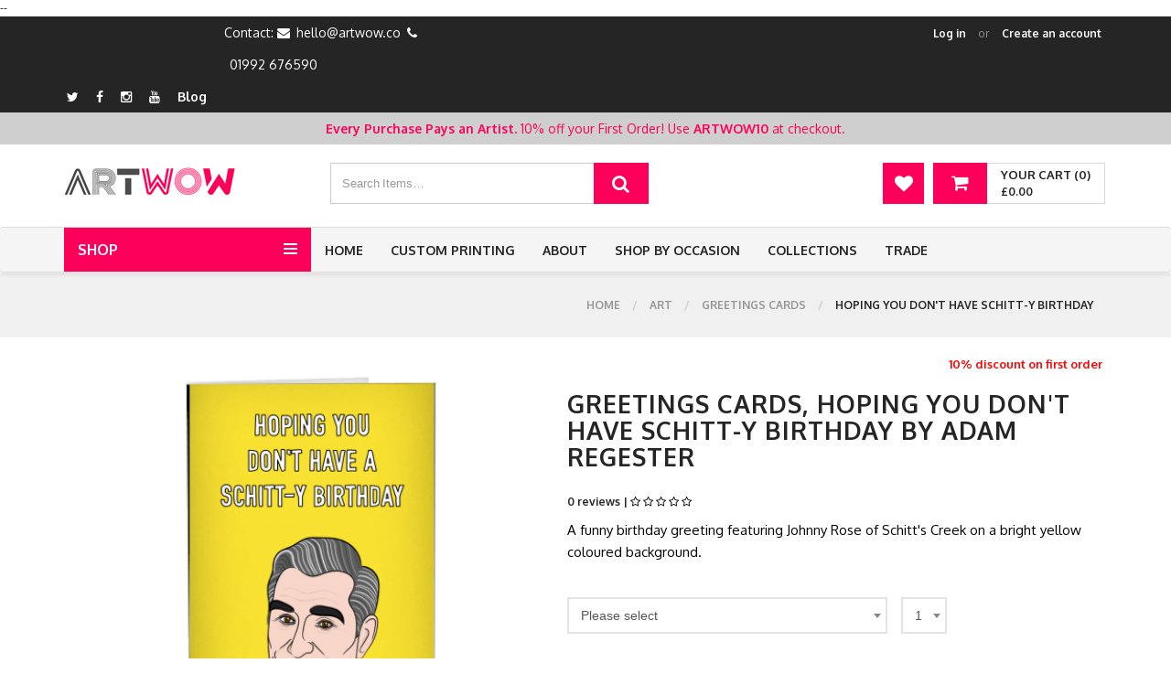

--- FILE ---
content_type: text/html; charset=UTF-8
request_url: https://artwow.co/products/art/greeting-cards/adam-regester/hoping-you-dont-have-schitt-y-birthday
body_size: 105043
content:
<!DOCTYPE html>
<html lang="en">
<head>
        <!-- Google Tag Manager -->
    <script>(function(w,d,s,l,i){w[l]=w[l]||[];w[l].push({'gtm.start':
                new Date().getTime(),event:'gtm.js'});var f=d.getElementsByTagName(s)[0],
            j=d.createElement(s),dl=l!='dataLayer'?'&l='+l:'';j.async=true;j.src=
            'https://www.googletagmanager.com/gtm.js?id='+i+dl;f.parentNode.insertBefore(j,f);
        })(window,document,'script','dataLayer','GTM-WLGK76FK');</script>
    <!-- End Google Tag Manager -->--

    <!-- SITE TITTLE -->
    <meta charset="utf-8">
    <meta http-equiv="X-UA-Compatible" content="IE=edge">
    <meta name="viewport" content="width=device-width, initial-scale=1">
            <title>Funny greeting cards: Hoping You Don&#039;t Have Schitt-y Birthday by Adam Regester - Art WOW</title>
            <meta name="description" content="Huge selection of funny greeting cards for every occasion. Buy Hoping You Don&#039;t Have Schitt-y Birthday  greeting cards created by Adam Regester specially for ArtWOW.">
                <meta name="keywords" content="funny greeting cards">
        <!—- ShareThis BEGIN -—>
    <script type='text/javascript' src='https://platform-api.sharethis.com/js/sharethis.js#property=5f357edadcf87b001277c605&product=sticky-share-buttons' async='async'></script>
    <!—- ShareThis END -—>
    <!--- OG Tags -->
            <meta property="og:url" content="https://artwow.co/products/art/greeting-cards/adam-regester/hoping-you-dont-have-schitt-y-birthday" />
        <meta property="og:type" content="article" />
        <meta property="og:title" content="Funny greeting cards: Hoping You Don&#039;t Have Schitt-y Birthday by Adam Regester - Art WOW" />
                    <meta property="og:description" content="Huge selection of funny greeting cards for every occasion. Buy Hoping You Don&#039;t Have Schitt-y Birthday  greeting cards created by Adam Regester specially for ArtWOW." />
            
        <!--- END OG Tags -->

        

                <link href="/front/assets/generated/css.css?20251012_1" rel="stylesheet">
    
    <!-- GOOGLE FONT -->
    <link href='https://fonts.googleapis.com/css?family=Oxygen:400,300,700' rel='stylesheet' type='text/css'>

    <!-- CUSTOM CSS -->

        <link href="/front/assets/plugins/easyzoom/css/easyzoom.css?20251012_1" rel="stylesheet">

    <!-- Icons -->
    <link rel="shortcut icon" href="/front/assets/img/favicon.ico">

    <!-- HTML5 shim and Respond.js for IE8 support of HTML5 elements and media queries -->
    <!-- WARNING: Respond.js doesn't work if you view the page via file:// -->
    <!--[if lt IE 9]>
    <script src="https://oss.maxcdn.com/html5shiv/3.7.2/html5shiv.min.js"></script>
    <script src="https://oss.maxcdn.com/respond/1.4.2/respond.min.js"></script>
    <![endif]-->
    

            
            <script src="/front/assets/plugins/jquery.min.js?20251012_1"></script>
        <script src="/assets/vendors/select2/js/select2.full.js?20251012_1"></script>
                                                                                
    <!-- Facebook Pixel Code -->

    <script>
        !function(f,b,e,v,n,t,s)
        {if(f.fbq)return;n=f.fbq=function(){n.callMethod?
            n.callMethod.apply(n,arguments):n.queue.push(arguments)};
            if(!f._fbq)f._fbq=n;n.push=n;n.loaded=!0;n.version='2.0';
            n.queue=[];t=b.createElement(e);t.async=!0;
            t.src=v;s=b.getElementsByTagName(e)[0];
            s.parentNode.insertBefore(t,s)}(window,document,'script',
            'https://connect.facebook.net/en_US/fbevents.js');
        fbq('init', '1984263015227943');
        fbq('track', 'PageView');
    </script>
    <noscript>
        <img height="1" width="1" src="https://www.facebook.com/tr?id=1984263015227943&ev=PageView&noscript=1"/>
    </noscript>
    <!-- End Facebook Pixel Code -->
    <meta name="p:domain_verify" content="7930154b44c692808f482b5f1482c31b"/>

    </head>
<body class="body-wrapper " data-root="/">
    <!-- Google Tag Manager (noscript) -->
    <noscript><iframe src="https://www.googletagmanager.com/ns.html?id=GTM-WLGK76FK"
                      height="0" width="0" style="display:none;visibility:hidden"></iframe></noscript>
    <!-- End Google Tag Manager (noscript) -->
    <!-- Page Loader -->
<div class="page-loader">
    <div class="preloader pls-blue">
        <svg class="pl-circular" viewBox="25 25 50 50">
            <circle class="plc-path" cx="50" cy="50" r="20" />
        </svg>

        <p>Please wait...</p>
    </div>
</div>

    <div class="main-wrapper">

        <!-- HEADER -->
        <div class="header clearfix headerV3">

            <!-- TOPBAR -->
<div class="topBar">
    <div class="container">
        <div class="row">
            <div class="col-md-6 col-sm-5 hidden-xs">
                <ul class="list-inline">
            <li><a href="https://twitter.com/art_wow_" target="_blank" title="Twitter"><i class="fa fa-twitter"></i></a></li>
                <li><a href="https://www.facebook.com/artwow.co" target="_blank" title="Facebook"><i class="fa fa-facebook"></i></a></li>
                <li><a href="https://www.instagram.com/artwow.co/" target="_blank" title="Instagram"><i class="fa fa-instagram"></i></a></li>
                            <li><a href="https://www.youtube.com/channel/UC2g5iWQYkMyaLMAXDswT2zg" target="_blank" title="Youtube"><i class="fa fa-youtube"></i></a></li>
        <li><a href="https://blog.artwow.co" target="_blank" title="Blog">Blog</a></li>
                                                                            <li class="contact"><span>Contact:
                                    <i class="fa fa-envelope"> </i> <a href="mailto:hello@artwow.co">hello@artwow.co</a>
                                                    <i class="fa fa-phone"> </i> <a href="tel:01992 676590">01992 676590</a>
                            </span></li>
            </ul>
            </div>
            <div class="col-md-6 col-sm-7 col-xs-12">
                <ul class="list-inline pull-left top-right hidden-lg hidden-md hidden-sm contact-right">
                    <li class="contact"><span>
                                <i class="fa fa-phone"> </i> <a href="tel:01992 676590">01992 676590</a>
                    </span></li>
                </ul>
                <ul class="list-inline pull-right top-right">
                                            <li class="account-login"><span><a href="#" id="btn-top-login" class="btn-top-login">Log in</a><small>or</small><a class="btn-top-signup" href='/login'>Create an account</a></span></li>
                                    </ul>
            </div>
        </div>
    </div>
</div>

                <!-- TOP BANNER -->
    <div class="topBannerContainer">
        <div class="container">
            <div class="row">
                <div class="col-md-12 col-sm-12">
                    <strong>Every Purchase Pays an Artist.</strong> 10% off your First Order! Use <strong>ARTWOW10</strong> at checkout. <strong>                </div>
            </div>
        </div>
    </div>
            <!-- NAV TOP -->
<div class="navTop text-center">
    <div class="container">
        <div class="navbar-header">
            <a href="/" class="navbar-brand"><img alt="Art Wow" src="/front/assets/site/images/artwow-logo.png"></a>
        </div>
        <div class="navTop-middle">
                                                                                                                                                                                                                <div class="searchBox">
                <form action="/products/search/" id="top-search-form">
                    <span class="input-group">
                      <input type="text" class="form-control" placeholder="Search Items…" aria-describedby="basic-addon2" id="top-search-input" data-url="/ajax/top-search" value="">
                      <button type="submit" class="input-group-addon"><i class="fa fa-search"></i></button>
                    </span>
                </form>
            </div>
        </div>
        <div class="cart-dropdown" id="top-cart-container" data-base-url="/cart/ajax">
            <div class="dropdown cart-dropdown">
    <a href="/cart" class="dropdown-toggle shop-cart hidden-xs" data-toggle="dropdown">
        <i class="fa fa-shopping-cart"></i>
        <span class="hidden-xs">
                  <span class="cart-total">Your Cart (0)</span><br>
                  <span class="cart-price">&pound;0.00</span>
                </span>
    </a>
    <a href="/cart" class="shop-cart hidden-sm hidden-md hidden-lg">
        <i class="fa fa-shopping-cart"></i>
    </a>
    <ul class="dropdown-menu dropdown-menu-right">
                <li class="cart-header">Item(s) in your cart</li>
                            <li class="no-products">Your cart is empty</li>
            </ul>
</div>


        </div>
        <div class="navigation-buttons">
            <a href="/products/wishlist" class="navigation-button" title="Wishlist"><i class="fa fa-heart"></i></a>
        </div>
    </div>
</div>

            <nav class="navbar navbar-main navbar-default nav-V3" role="navigation">
                <div class="container">
                    <div class="nav-category dropdown">
    <a href="javascript:void(0)" class="dropdown-toggle" data-toggle="dropdown" role="button" aria-haspopup="true" aria-expanded="false">
        Shop
        <button type="button">
            <span class="icon-bar"></span>
            <span class="icon-bar"></span>
            <span class="icon-bar"></span>
        </button>
    </a>
    <ul class="dropdown-menu dropdown-menu-left">
                            <li class=" dropdown dropdown-submenu">
                <a href="/products/art" onclick="return false">Art</a>
                                    <ul class="dropdown-menu">
                                                    <li><a href="/products/art/prints">Prints</a></li>
                                                    <li><a href="/products/art/greeting-cards">Greetings cards</a></li>
                                            </ul>
                            </li>
                    <li class=" dropdown dropdown-submenu">
                <a href="/products/tech" onclick="return false">Tech</a>
                                    <ul class="dropdown-menu">
                                                    <li><a href="/products/tech/rubber-phone-cases">Rubber Phone Cases</a></li>
                                                    <li><a href="/products/tech/phone-cases">Hard Back Phone cases</a></li>
                                                    <li><a href="/products/tech/mouse-mat">Mouse Mat</a></li>
                                            </ul>
                            </li>
                    <li class=" dropdown dropdown-submenu">
                <a href="/products/homeware" onclick="return false">Homeware<span class="new-badge">New!</span></a>
                                    <ul class="dropdown-menu">
                                                    <li><a href="/products/homeware/plates">Plates</a></li>
                                                    <li><a href="/products/homeware/mugs">Mugs</a></li>
                                                    <li><a href="/products/homeware/cushions">Cushions</a></li>
                                                    <li><a href="/products/homeware/chopping-board">Chopping Board</a></li>
                                                    <li><a href="/products/homeware/coasters">Coasters<span class="new-badge">New!</span></a></li>
                                                    <li><a href="/products/homeware/placemats">Placemats</a></li>
                                                    <li><a href="/products/homeware/tea-towels">Tea Towels</a></li>
                                                    <li><a href="/products/homeware/magnets">Magnets</a></li>
                                            </ul>
                            </li>
                    <li class=" dropdown dropdown-submenu">
                <a href="/products/fashion" onclick="return false">Fashion</a>
                                    <ul class="dropdown-menu">
                                                    <li><a href="/products/fashion/t-shirts">T-shirts</a></li>
                                                    <li><a href="/products/fashion/tote-bags">Tote bags</a></li>
                                                    <li><a href="/products/fashion/cosmetic-bag">Cosmetic Bag</a></li>
                                                    <li><a href="/products/fashion/flip-flops">Flip Flops</a></li>
                                                    <li><a href="/products/fashion/masks">Face Masks</a></li>
                                                    <li><a href="/products/fashion/keyrings">Keyrings</a></li>
                                            </ul>
                            </li>
                    <li class=" dropdown dropdown-submenu">
                <a href="/products/outdoor" onclick="return false">Outdoor</a>
                                    <ul class="dropdown-menu">
                                                    <li><a href="/products/outdoor/deck-chair">Deck Chair</a></li>
                                            </ul>
                            </li>
                    <li class=" dropdown dropdown-submenu">
                <a href="/products/baby" onclick="return false">Baby</a>
                                    <ul class="dropdown-menu">
                                                    <li><a href="/products/baby/neoprene-crumb-catcher-bib">Neoprene Crumb Catcher Bib</a></li>
                                            </ul>
                            </li>
                    <li class=" dropdown dropdown-submenu">
                <a href="/products/stationery" onclick="return false">Stationery</a>
                                    <ul class="dropdown-menu">
                                                    <li><a href="/products/stationery/tin-pencil-cases">Tin Pencil Cases</a></li>
                                                    <li><a href="/products/stationery/linen-pencil-cases">Linen Pencil Cases</a></li>
                                            </ul>
                            </li>
                    <li class=" dropdown dropdown-submenu">
                <a href="/products/home-fragrance" onclick="return false">Home Fragrance</a>
                                    <ul class="dropdown-menu">
                                                    <li><a href="/products/home-fragrance/scented-candles">Scented Candles</a></li>
                                            </ul>
                            </li>
                    <li class=" dropdown dropdown-submenu">
                <a href="/products/christmas-decorations" onclick="return false">Christmas Decorations</a>
                                    <ul class="dropdown-menu">
                                                    <li><a href="/products/christmas-decorations/christmas-baubles">Christmas Baubles</a></li>
                                                    <li><a href="/products/christmas-decorations/christmas-tinsel-baubles">Christmas Tinsel Baubles</a></li>
                                            </ul>
                            </li>
                    <li class=" dropdown dropdown-submenu">
                <a href="/products/stickers" onclick="return false">Stickers<span class="new-badge">New!</span></a>
                                    <ul class="dropdown-menu">
                                                    <li><a href="/products/stickers/circle-stickers">Circle Stickers</a></li>
                                                    <li><a href="/products/stickers/die-cut-stickers">Die Cut Stickers</a></li>
                                                    <li><a href="/products/stickers/sticker-sheets">Sticker Sheets</a></li>
                                                    <li><a href="/products/stickers/sticker-pack">Sticker Packs<span class="new-badge">New!</span></a></li>
                                            </ul>
                            </li>
            </ul>
</div>

                    <div class="navbar-header">
                        <button type="button" class="navbar-toggle" data-toggle="collapse" data-target=".navbar-ex1-collapse">
                            <span class="sr-only">Toggle navigation</span>
                            <span class="icon-bar"></span>
                            <span class="icon-bar"></span>
                            <span class="icon-bar"></span>
                        </button>
                    </div>
                    <!-- Collect the nav links, forms, and other content for toggling -->
<div class="collapse navbar-collapse navbar-ex1-collapse">
    <ul class="nav navbar-nav">
        <li>
            <a href="/">Home</a>
        </li>
                    
                                                                                                                                                                                                                                                                                                                <li><a href="/custom-printing">Custom Printing</a></li>
        <li><a href="/about-us">About</a></li>
                                            <li class="dropdown">
                <a href="javascript:void(0)" class="dropdown-toggle" data-toggle="dropdown" role="button" aria-haspopup="true" aria-expanded="false">Shop by Occasion</a>
                <ul class="dropdown-menu dropdown-menu-left collections-menu">
                                            <li><a href="/show-by-occasion/baby-shower-gifts" title="Baby shower gifts">Baby shower gifts</a></li>
                                            <li><a href="/show-by-occasion/christmas" title="Christmas gifts">Christmas gifts</a></li>
                                            <li><a href="/show-by-occasion/easter" title="Easter">Easter</a></li>
                                            <li><a href="/show-by-occasion/for-children" title="Gifts For Children">Gifts For Children</a></li>
                                            <li><a href="/show-by-occasion/foodie" title="Gifts for Foodies">Gifts for Foodies</a></li>
                                            <li><a href="/show-by-occasion/gifts-for-her" title="Gifts for her">Gifts for her</a></li>
                                            <li><a href="/show-by-occasion/gifts-for-him" title="Gifts for him">Gifts for him</a></li>
                                            <li><a href="/show-by-occasion/halloween" title="Halloween">Halloween</a></li>
                                            <li><a href="/show-by-occasion/new-home-gifts" title="New home gifts">New home gifts</a></li>
                                            <li><a href="/show-by-occasion/birthdays" title="Personalised birthday gifts">Personalised birthday gifts</a></li>
                                            <li><a href="/show-by-occasion/quirky-gifts-for-friends" title="Quirky Gifts For Friends">Quirky Gifts For Friends</a></li>
                                            <li><a href="/show-by-occasion/secret-santa" title="Secret Santa">Secret Santa</a></li>
                                            <li><a href="/show-by-occasion/gifts-for-mum-1" title="Special gifts for mum">Special gifts for mum</a></li>
                                            <li><a href="/show-by-occasion/thank-you-gifts" title="Thank you gifts">Thank you gifts</a></li>
                                            <li><a href="/show-by-occasion/gifts-for-dad" title="Unique Father&#039;s Day Gifts">Unique Father&#039;s Day Gifts</a></li>
                                            <li><a href="/show-by-occasion/gifts-for-lovers" title="Valentine&#039;s Day gifts">Valentine&#039;s Day gifts</a></li>
                                    </ul>
            </li>
                                    <li class="dropdown">
                <a href="javascript:void(0)" class="dropdown-toggle" data-toggle="dropdown" role="button" aria-haspopup="true" aria-expanded="false">Collections</a>
                <ul class="dropdown-menu dropdown-menu-left collections-menu">
                                            <li><a href="/collections/all-things-animal" title="All Things Animal">All Things Animal</a></li>
                                            <li><a href="/collections/alphabet" title="Alphabet">Alphabet</a></li>
                                            <li><a href="/collections/around-the-world" title="Around The World">Around The World</a></li>
                                            <li><a href="/collections/botanical-1" title="Botanical designs">Botanical designs</a></li>
                                            <li><a href="/collections/david-bowie" title="Bowie gifts">Bowie gifts</a></li>
                                            <li><a href="/collections/celebrity-icons" title="Celebrity Icons">Celebrity Icons</a></li>
                                            <li><a href="/collections/ceramic-coasters-for-faire" title="Ceramic Coaster top picks!">Ceramic Coaster top picks!</a></li>
                                            <li><a href="/collections/fiesta" title="Fiesta!">Fiesta!</a></li>
                                            <li><a href="/collections/garden-vibes" title="Garden Vibes">Garden Vibes</a></li>
                                            <li><a href="/collections/king-charles-iii-coronation" title="King Charles III Coronation">King Charles III Coronation</a></li>
                                            <li><a href="/collections/line-art" title="Line Art">Line Art</a></li>
                                            <li><a href="/collections/london" title="London">London</a></li>
                                            <li><a href="/collections/manchester" title="Manchester">Manchester</a></li>
                                            <li><a href="/collections/mothers-day-mugs" title="Mother&#039;s Day Mugs">Mother&#039;s Day Mugs</a></li>
                                            <li><a href="/collections/nostalgia" title="Nostalgia">Nostalgia</a></li>
                                            <li><a href="/collections/office-interiors" title="Office decoration items">Office decoration items</a></li>
                                            <li><a href="/collections/popular" title="Popular">Popular</a></li>
                                            <li><a href="/collections/positivity" title="Positivity">Positivity</a></li>
                                            <li><a href="/collections/pride" title="Pride">Pride</a></li>
                                            <li><a href="/collections/rainbow" title="Rainbow">Rainbow</a></li>
                                            <li><a href="/collections/save-the-bees" title="Save the Bees!">Save the Bees!</a></li>
                                            <li><a href="/collections/scandi-home" title="Scandi Home">Scandi Home</a></li>
                                            <li><a href="/collections/scotland" title="Scotland">Scotland</a></li>
                                            <li><a href="/collections/star-signs" title="Star Signs">Star Signs</a></li>
                                            <li><a href="/collections/swears-and-rude-bits" title="Swears and Rude Bits">Swears and Rude Bits</a></li>
                                            <li><a href="/collections/toile-with-a-twist" title="Toile with a twist">Toile with a twist</a></li>
                                            <li><a href="/collections/tongue-cheek" title="Tongue &amp; Cheek!">Tongue &amp; Cheek!</a></li>
                                            <li><a href="/collections/top-picks-this-week" title="Top Picks This Week!">Top Picks This Week!</a></li>
                                            <li><a href="/collections/uk-collection" title="UK Collection">UK Collection</a></li>
                                            <li><a href="/collections/valentines-2025" title="Valentines 2025">Valentines 2025</a></li>
                                            <li><a href="/collections/wales" title="Wales">Wales</a></li>
                                            <li><a href="/collections/women" title="Women Empowerment Art">Women Empowerment Art</a></li>
                                    </ul>
            </li>
                <li class="dropdown">
            <a href="javascript:void(0)" class="dropdown-toggle" data-toggle="dropdown" role="button" aria-haspopup="true" aria-expanded="false">Trade</a>
            <ul class="dropdown-menu dropdown-menu-left collections-menu1">
                                                    <li><a href="/trade/contact-us" title="Contact Us">Contact Us</a></li>
                                    <li><a href="/trade/our-story" title="Our Story">Our Story</a></li>
                                    <li><a href="/trade/order-dispatch-delivery" title="Order, Dispatch &amp; Delivery">Order, Dispatch &amp; Delivery</a></li>
                                    <li><a href="/trade/international-orders" title="International Orders">International Orders</a></li>
                                    <li><a href="/trade/faqs" title="FAQs">FAQs</a></li>
                                    <li><a href="/trade/trade-shows" title="Trade Shows">Trade Shows</a></li>
                                    <li><a href="/trade/newsletter" title="Newsletter">Newsletter</a></li>
                                    <li><a href="/trade/offers" title="Offers">Offers</a></li>
                            </ul>
        </li>
    </ul>
</div><!-- /.navbar-collapse -->


                </div>
            </nav>

        </div>

        <!-- BREADCRUMBS -->
    <!-- LIGHT SECTION -->
    <section class="lightSection clearfix pageHeader">
        <div class="container">
                                                                                                                                                                                                                                                                                                                                    <div class="col-xs-12">
                                                                                    <ol class="breadcrumb">
                                    <li>
                                        <a href="/">Home</a>
                                    </li>
                                                                            <li><a href="/products/art">Art</a></li>
                                                                            <li><a href="/products/art/greeting-cards">Greetings cards</a></li>
                                                                            <li class="active">Hoping You Don&#039;t Have Schitt-y Birthday</li>
                                                                    </ol>
                                                    </div>
                                                        </div>
    </section>
    <div class="schema-org-breadcrumbs-container">
        <ol itemscope itemtype="https://schema.org/BreadcrumbList">
            <li itemprop="itemListElement" itemscope itemtype="https://schema.org/ListItem">
                <a itemprop="item" href="https://artwow.co/ ">
                    <span itemprop="name">Home</span></a>
                <meta itemprop="position" content="1" />
            </li>
                                                                                <li itemprop="itemListElement" itemscope itemtype="https://schema.org/ListItem">
                        <a itemprop="item" href="https://artwow.co/products/art">
                            <span itemprop="name">Art</span></a>
                        <meta itemprop="position" content="2" />
                    </li>
                                                                                    <li itemprop="itemListElement" itemscope itemtype="https://schema.org/ListItem">
                        <a itemprop="item" href="https://artwow.co/products/art/greeting-cards">
                            <span itemprop="name">Greetings cards</span></a>
                        <meta itemprop="position" content="3" />
                    </li>
                                                                                    <li itemprop="itemListElement" itemscope itemtype="https://schema.org/ListItem">
                        <a itemprop="item" href="https://artwow.co/products/art/greeting-cards/adam-regester/hoping-you-dont-have-schitt-y-birthday">
                            <span itemprop="name">Hoping You Don&#039;t Have Schitt-y Birthday</span></a>
                        <meta itemprop="position" content="4" />
                    </li>
                                    </ol>
    </div>

        <div class="content-area">
                        <!-- MAIN CONTENT SECTION -->
    <section class="mainContent clearfix">
        <div class="container">
            <div class="row singleProduct product-view" data-type-id="4" data-item-id="23400">
                <div class="col-xs-12">
                    <div class="media">
                        <div class="media-left productSlider product-images-container">
                            <div class="product-image selected" data-variant-id="0">
        
            <img src="https://artwow-images.s3.amazonaws.com/hoping-you-dont-have-schitt-y-birthday-funny-greeting-card-by-adam-regester-greetingcardportrait-62eb0468eae9a1.16351143.png" alt="Hoping You Don&#039;t Have Schitt-y Birthday - funny greeting card by Adam Regester">
    </div>
    <div class="product-image" data-variant-id="34">
            
            <img src="https://artwow-images.s3.amazonaws.com/hoping-you-dont-have-schitt-y-birthday-funny-greeting-card-by-adam-regester-greetingcardportrait-62eb0468eae9a1.16351143.png" alt="Hoping You Don&#039;t Have Schitt-y Birthday - funny greeting card by Adam Regester">
        </div>
    <div class="product-image" data-variant-id="35">
            
            <img src="https://artwow-images.s3.amazonaws.com/hoping-you-dont-have-schitt-y-birthday-funny-greeting-card-by-adam-regester-greetingcardportrait-62eb0468eae9a1.16351143.png" alt="Hoping You Don&#039;t Have Schitt-y Birthday - funny greeting card by Adam Regester">
        </div>
    <div class="product-image" data-variant-id="36">
            
            <img src="https://artwow-images.s3.amazonaws.com/hoping-you-dont-have-schitt-y-birthday-funny-greeting-card-by-adam-regester-greetingcardportrait-62eb0468eae9a1.16351143.png" alt="Hoping You Don&#039;t Have Schitt-y Birthday - funny greeting card by Adam Regester">
        </div>
    <div class="product-image" data-variant-id="37">
            
            <img src="https://artwow-images.s3.amazonaws.com/hoping-you-dont-have-schitt-y-birthday-funny-greeting-card-by-adam-regester-greetingcardportrait-62eb0468eae9a1.16351143.png" alt="Hoping You Don&#039;t Have Schitt-y Birthday - funny greeting card by Adam Regester">
        </div>
                        </div>
                        <div class="media-body">
                            <form action="#" method="post" id="product_addtocart_form">
                                <ul class="list-inline">
                                                                        <li></li>
                                    <li></li>
                                    <li class="discount-text">10% discount on first order</li>
                                </ul>
                                                                                                <h1>Greetings cards, Hoping You Don&#039;t Have Schitt-y Birthday by Adam Regester</h1>
                                <div class="row m-b-10">
                                    <div class="col-xs-12 product-rating-sales-container">
                                        0 reviews |
                                        <a href="#reviews" class="btn-switch-to-rating"><div class="rating-stars">
    <i class="fa fa-star-o"></i>
    <i class="fa fa-star-o"></i>
    <i class="fa fa-star-o"></i>
    <i class="fa fa-star-o"></i>
    <i class="fa fa-star-o"></i>
</div></a>
                                    </div>
                                </div>
                                <p>A funny birthday greeting featuring Johnny Rose of Schitt&#039;s Creek on a bright yellow coloured background.</p>
                                <span class="quick-drop variantWidth">
                                    <select name="variant_id" class="select-drop1 select2" data-minimum-results-for-search="Infinity">
                                            <option value="">Please select</option>
                                                                                                                                                                                                                                                                                                                                                                                                            <option
                                                            data-display="Greetings Card A6 (Portrait) - <span class=&quot;&quot;>&pound;3.50</span>"
                                                            value="34"
                                                                                                                                                                                    >Greetings Card A6 (Portrait) - &pound;3.50
                                                                                                            </option>
                                                                                                                                                                                                                                                                                                                                                                                                                                                            <option
                                                            data-display="Greetings Card A5 (Portrait) - <span class=&quot;&quot;>&pound;5.50</span>"
                                                            value="35"
                                                                                                                                                                                    >Greetings Card A5 (Portrait) - &pound;5.50
                                                                                                            </option>
                                                                                                                                                                                                                                                                                                                                                                                                                                                            <option
                                                            data-display="Greetings Card (Portrait) - Pack of 6 A6 - <span class=&quot;&quot;>&pound;19.00</span>"
                                                            value="36"
                                                                                                                                                                                    >Greetings Card (Portrait) - Pack of 6 A6 - &pound;19.00
                                                                                                            </option>
                                                                                                                                                                                                                                                                                                                                                                                                                                                            <option
                                                            data-display="Greetings Card (Portrait) - Pack of 6 A5 - <span class=&quot;&quot;>&pound;30.00</span>"
                                                            value="37"
                                                                                                                                                                                    >Greetings Card (Portrait) - Pack of 6 A5 - &pound;30.00
                                                                                                            </option>
                                                                                                                            </select>
                                </span>
                                <span class="quick-drop resizeWidth">
                                    <select name="qty" id="qty" class="select-drop1 select2" data-minimum-results-for-search="Infinity">
                                            <option value="0">Qty</option>
                                            <option value="1" selected>1</option>
                                            <option value="2">2</option>
                                            <option value="3">3</option>
                                            <option value="4">4</option>
                                            <option value="5">5</option>
                                            <option value="6">6</option>
                                            <option value="7">7</option>
                                            <option value="8">8</option>
                                            <option value="9">9</option>
                                            <option value="10">10</option>
                                            <option value="11">11</option>
                                            <option value="12">12</option>
                                            <option value="13">13</option>
                                            <option value="14">14</option>
                                            <option value="15">15</option>
                                    </select>
                                </span>
                                                                <div class="btn-area">
                                    <a href="#" class="btn btn-primary btn-block btn-cart-add">Add to cart <i class="fa fa-angle-right" aria-hidden="true"></i></a>
                                    <a href="#" class="btn btn-primary btn-like" data-url-like="/ajax/likes/art/greeting-cards/adam-regester/hoping-you-dont-have-schitt-y-birthday/like" data-url-unlike="/ajax/likes/art/greeting-cards/adam-regester/hoping-you-dont-have-schitt-y-birthday/unlike"><i class="fa fa-heart liked"></i><i class="fa fa-heart-o"></i></a>
                                                                        <div class="free-delivery-text">
                                        FREE SHIPPING on orders over £75                                    </div>
                                </div>
                            </form>

                            <div class="tabArea product-information-tabs">
                                <ul class="nav nav-tabs">
                                    <li class="active"><a data-toggle="tab" href="#details">description</a></li>
                                    <li><a data-toggle="tab" href="#reviews">reviews</a></li>
                                                                                                        </ul>
                                <div class="tab-content">
                                    <div id="details" class="tab-pane fade in active">
                                        Our greeting cards are printed using 300 gsm white linen recyclable card. They come custom made to order, including envelopes. We match our coloured envelopes best to the card you pick! Envelopes come in Blue, Pink, Orange, Yellow, Green &amp; White. If you want to specify a colour, please write in the notes of your order! Choose either A6 (10.5cm/14.8cm) or A5 (14.8cm/21cm).
 Please allow 3-5 working days for delivery as each card is custom made with care in our UK studio, for you after order.

                                                                                    <div class="item-categories">
                                                Categories:
                                                                                                    <a href="/products/category/graphic-design" title="Graphic Design">Graphic Design</a>,                                                                                                     <a href="/products/category/illustration" title="Illustration">Illustration</a>,                                                                                                     <a href="/products/category/movies-and-tv" title="Movies &amp; TV">Movies &amp; TV</a>,                                                                                                     <a href="/products/category/people" title="People">People</a>                                                                                            </div>
                                                                                                                            <div class="item-tags">
                                                Tags:
                                                                                                    <a href="/products/tag/funny" title="#funny">#funny</a>,                                                                                                     <a href="/products/tag/humour" title="#humour">#humour</a>,                                                                                                     <a href="/products/tag/birthday" title="#birthday">#birthday</a>,                                                                                                     <a href="/products/tag/man" title="#man">#man</a>,                                                                                                     <a href="/products/tag/portrait" title="#portrait">#portrait</a>,                                                                                                     <a href="/products/tag/celebrity" title="#celebrity">#celebrity</a>,                                                                                                     <a href="/products/tag/tv" title="#tv">#tv</a>,                                                                                                     <a href="/products/tag/yellow" title="#yellow">#yellow</a>,                                                                                                     <a href="/products/tag/illustration" title="#illustration">#illustration</a>,                                                                                                     <a href="/products/tag/famous" title="#famous">#famous</a>,                                                                                                     <a href="/products/tag/portraiture" title="#portraiture">#portraiture</a>,                                                                                                     <a href="/products/tag/cards" title="#cards">#cards</a>,                                                                                                     <a href="/products/tag/funny-saying" title="#funny saying">#funny saying</a>,                                                                                                     <a href="/products/tag/humourous" title="#humourous">#humourous</a>,                                                                                                     <a href="/products/tag/birthday-card" title="#birthday card">#birthday card</a>,                                                                                                     <a href="/products/tag/card" title="#card">#card</a>,                                                                                                     <a href="/products/tag/funny-gift" title="#funny gift">#funny gift</a>,                                                                                                     <a href="/products/tag/movies-and-tv" title="#Movies and tv">#Movies and tv</a>,                                                                                                     <a href="/products/tag/adam-regester" title="#Adam Regester">#Adam Regester</a>,                                                                                                     <a href="/products/tag/greeting-card" title="#greeting card">#greeting card</a>,                                                                                                     <a href="/products/tag/happy-birthday" title="#happy birthday">#happy birthday</a>,                                                                                                     <a href="/products/tag/birthday-design" title="#birthday design">#birthday design</a>,                                                                                                     <a href="/products/tag/famous-icons" title="#FAMOUS ICONS">#FAMOUS ICONS</a>,                                                                                                     <a href="/products/tag/tvshow" title="#tvshow">#tvshow</a>,                                                                                                     <a href="/products/tag/funny-illustration" title="#funny illustration">#funny illustration</a>,                                                                                                     <a href="/products/tag/male" title="#male">#male</a>,                                                                                                     <a href="/products/tag/famous-people" title="#famous people">#famous people</a>,                                                                                                     <a href="/products/tag/birthday-gift" title="#Birthday gift">#Birthday gift</a>,                                                                                                     <a href="/products/tag/happy-birthday-greeting" title="#happy birthday greeting">#happy birthday greeting</a>,                                                                                                     <a href="/products/tag/tv-series" title="#TV series">#TV series</a>,                                                                                                     <a href="/products/tag/tv-character" title="#TV character">#TV character</a>,                                                                                                     <a href="/products/tag/funny-birthday-card" title="#funny birthday card">#funny birthday card</a>,                                                                                                     <a href="/products/tag/cult-tv" title="#cult tv">#cult tv</a>,                                                                                                     <a href="/products/tag/tv-celebrity" title="#tv celebrity">#tv celebrity</a>,                                                                                                     <a href="/products/tag/celebrity-icon" title="#celebrity icon">#celebrity icon</a>,                                                                                                     <a href="/products/tag/tv-icon" title="#tv icon">#tv icon</a>,                                                                                                     <a href="/products/tag/iconic-tv" title="#iconic tv">#iconic tv</a>,                                                                                                     <a href="/products/tag/famous-faces" title="#famous faces">#famous faces</a>,                                                                                                     <a href="/products/tag/tv-personality" title="#TV personality">#TV personality</a>,                                                                                                     <a href="/products/tag/us-tv" title="#us tv">#us tv</a>,                                                                                                     <a href="/products/tag/schitts" title="#schitts">#schitts</a>,                                                                                                     <a href="/products/tag/schitts-creek" title="#schitts creek">#schitts creek</a>,                                                                                                     <a href="/products/tag/johnny-rose" title="#johnny rose">#johnny rose</a>,                                                                                                     <a href="/products/tag/icon-famous" title="#icon famous">#icon famous</a>,                                                                                                     <a href="/products/tag/digital-portrait" title="#digital portrait">#digital portrait</a>,                                                                                                     <a href="/products/tag/graphic-portrait" title="#graphic portrait">#graphic portrait</a>,                                                                                                     <a href="/products/tag/celebrity-card" title="#celebrity card">#celebrity card</a>                                                                                            </div>
                                                                            </div>
                                    <div id="reviews" class="tab-pane fade">
                                        <div class="reviews-list-container">
                                            <div class="d-flex align-items-center">
                                                0 Reviews                                                <span class="ml-auto"><div class="rating-stars">
    <i class="fa fa-star-o"></i>
    <i class="fa fa-star-o"></i>
    <i class="fa fa-star-o"></i>
    <i class="fa fa-star-o"></i>
    <i class="fa fa-star-o"></i>
</div></span>
                                            </div>
                                            <div class="reviews-list m-t-20">
                                                                                            </div>
                                        </div>
                                    </div>
                                                                                                                                                                                                                                                                </div>
                            </div>
                            <div class="choose-products-for-your-present">
                                <p>Choose funny greeting cards as a gift for him / for her from our store or design your own Greetings cards.</p>

                                <p>For wholesale funny greeting cards - read our guidance in our <a href="/trade/faqs" target="_blank">Trade section</a></p>
                            </div>
                        </div>
                    </div>
                </div>
            </div>

                            <div class="row featuredProducts margin-bottom related-items-list-container">
                    <div class="col-xs-12">
                        <div class="page-header">
                            <h4>More by this artist</h4>
                        </div>
                    </div>
                    <div class="col-xs-12">
                        <div class="owl-carousel featuredProductsSlider">
                                                        <div class="slide">
                                <div class="item" data-id=381456 data-preview-url="/products/fashion/t-shirts/adam-regester/hoping-you-dont-have-schitt-y-birthday/preview">
    <div class="productImage clearfix">
        <a title="Hoping You Don&#039;t Have Schitt-y Birthday" href="/products/fashion/t-shirts/adam-regester/hoping-you-dont-have-schitt-y-birthday">
                                    

                                                                                            
                                                <img src="https://artwow-images.s3.amazonaws.com/hoping-you-dont-have-schitt-y-birthday-unique-t-shirt-by-adam-regester-tshirt-62eb046b1c9a25.31858245.png" alt="Hoping You Don&#039;t Have Schitt-y Birthday - unique t shirt by Adam Regester"/>
                                </a>
    </div>
    <div class="productCaption clearfix">
                                                                                        <a title="Hoping You Don&#039;t Have Schitt-y Birthday" href="/products/fashion/t-shirts/adam-regester/hoping-you-dont-have-schitt-y-birthday">
            <h5>'Hoping You Don&#039;t Have Schitt-y Birthday'</h5>
            <h5>
                T-shirts
                                                        from <span class="">&pound;25.00</span>
                                                </h5>
        </a>
        <h6>by <a href="/products/artist/adam-regester">Adam Regester</a></h6>
            </div>
</div>
                            </div>
                                                        <div class="slide">
                                <div class="item" data-id=381457 data-preview-url="/products/homeware/tea-towels/adam-regester/hoping-you-dont-have-schitt-y-birthday/preview">
    <div class="productImage clearfix">
        <a title="Hoping You Don&#039;t Have Schitt-y Birthday" href="/products/homeware/tea-towels/adam-regester/hoping-you-dont-have-schitt-y-birthday">
                                    

                                                                                            
                                                <img src="https://artwow-images.s3.amazonaws.com/hoping-you-dont-have-schitt-y-birthday-funny-tea-towel-by-adam-regester-teatowelportrait-62eb046b28bdb5.60439019.png" alt="Hoping You Don&#039;t Have Schitt-y Birthday - funny tea towel by Adam Regester"/>
                                </a>
    </div>
    <div class="productCaption clearfix">
                                                                                        <a title="Hoping You Don&#039;t Have Schitt-y Birthday" href="/products/homeware/tea-towels/adam-regester/hoping-you-dont-have-schitt-y-birthday">
            <h5>'Hoping You Don&#039;t Have Schitt-y Birthday'</h5>
            <h5>
                Tea Towels
                                                        from <span class="">&pound;14.50</span>
                                                </h5>
        </a>
        <h6>by <a href="/products/artist/adam-regester">Adam Regester</a></h6>
            </div>
</div>
                            </div>
                                                        <div class="slide">
                                <div class="item" data-id=381442 data-preview-url="/products/homeware/coasters/adam-regester/hoping-you-dont-have-schitt-y-birthday/preview">
    <div class="productImage clearfix">
        <a title="Hoping You Don&#039;t Have Schitt-y Birthday" href="/products/homeware/coasters/adam-regester/hoping-you-dont-have-schitt-y-birthday">
                                    

                                                                                            
                                                <img src="https://artwow-images.s3.amazonaws.com/hoping-you-dont-have-schitt-y-birthday-personalised-beer-coaster-by-adam-regester-coaster-62eb04686e3a96.22224076.png" alt="Hoping You Don&#039;t Have Schitt-y Birthday - personalised beer coaster by Adam Regester"/>
                                </a>
    </div>
    <div class="productCaption clearfix">
                                                                                        <a title="Hoping You Don&#039;t Have Schitt-y Birthday" href="/products/homeware/coasters/adam-regester/hoping-you-dont-have-schitt-y-birthday">
            <h5>'Hoping You Don&#039;t Have Schitt-y Birthday'</h5>
            <h5>
                Coasters
                                                        from <span class="">&pound;4.50</span>
                                                </h5>
        </a>
        <h6>by <a href="/products/artist/adam-regester">Adam Regester</a></h6>
            </div>
</div>
                            </div>
                                                        <div class="slide">
                                <div class="item" data-id=381448 data-preview-url="/products/fashion/keyrings/adam-regester/hoping-you-dont-have-schitt-y-birthday/preview">
    <div class="productImage clearfix">
        <a title="Hoping You Don&#039;t Have Schitt-y Birthday" href="/products/fashion/keyrings/adam-regester/hoping-you-dont-have-schitt-y-birthday">
                                    

                                                                                            
                                                <img src="https://artwow-images.s3.amazonaws.com/hoping-you-dont-have-schitt-y-birthday-keyring-by-adam-regester-keyringsilver-62eb046980cb88.71125442.png" alt="Hoping You Don&#039;t Have Schitt-y Birthday - keyring by Adam Regester"/>
                                </a>
    </div>
    <div class="productCaption clearfix">
                                                                                        <a title="Hoping You Don&#039;t Have Schitt-y Birthday" href="/products/fashion/keyrings/adam-regester/hoping-you-dont-have-schitt-y-birthday">
            <h5>'Hoping You Don&#039;t Have Schitt-y Birthday'</h5>
            <h5>
                Keyrings
                                                        from <span class="">&pound;6.99</span>
                                                </h5>
        </a>
        <h6>by <a href="/products/artist/adam-regester">Adam Regester</a></h6>
            </div>
</div>
                            </div>
                                                        <div class="slide">
                                <div class="item" data-id=381454 data-preview-url="/products/art/prints/adam-regester/hoping-you-dont-have-schitt-y-birthday/preview">
    <div class="productImage clearfix">
        <a title="Hoping You Don&#039;t Have Schitt-y Birthday" href="/products/art/prints/adam-regester/hoping-you-dont-have-schitt-y-birthday">
                                    

                                                                                            
                                                <img src="https://artwow-images.s3.amazonaws.com/hoping-you-dont-have-schitt-y-birthday-a1-a4-art-print-by-adam-regester-printportrait-62eb046a8ee9d7.77581064.png" alt="Hoping You Don&#039;t Have Schitt-y Birthday - A1 - A4 art print by Adam Regester"/>
                                </a>
    </div>
    <div class="productCaption clearfix">
                                                                                        <a title="Hoping You Don&#039;t Have Schitt-y Birthday" href="/products/art/prints/adam-regester/hoping-you-dont-have-schitt-y-birthday">
            <h5>'Hoping You Don&#039;t Have Schitt-y Birthday'</h5>
            <h5>
                Prints
                                                        from <span class="">&pound;8.00</span>
                                                </h5>
        </a>
        <h6>by <a href="/products/artist/adam-regester">Adam Regester</a></h6>
            </div>
</div>
                            </div>
                                                        <div class="slide">
                                <div class="item" data-id=381458 data-preview-url="/products/fashion/tote-bags/adam-regester/hoping-you-dont-have-schitt-y-birthday/preview">
    <div class="productImage clearfix">
        <a title="Hoping You Don&#039;t Have Schitt-y Birthday" href="/products/fashion/tote-bags/adam-regester/hoping-you-dont-have-schitt-y-birthday">
                                    

                                                                                            
                                                <img src="https://artwow-images.s3.amazonaws.com/hoping-you-dont-have-schitt-y-birthday-printed-tote-bag-by-adam-regester-totebag-62eb046b5fbcc6.56393403.png" alt="Hoping You Don&#039;t Have Schitt-y Birthday - printed canvas tote bag by Adam Regester"/>
                                </a>
    </div>
    <div class="productCaption clearfix">
                                                                                        <a title="Hoping You Don&#039;t Have Schitt-y Birthday" href="/products/fashion/tote-bags/adam-regester/hoping-you-dont-have-schitt-y-birthday">
            <h5>'Hoping You Don&#039;t Have Schitt-y Birthday'</h5>
            <h5>
                Tote bags
                                                        from <span class="">&pound;14.99</span>
                                                </h5>
        </a>
        <h6>by <a href="/products/artist/adam-regester">Adam Regester</a></h6>
            </div>
</div>
                            </div>
                                                        <div class="slide">
                                <div class="item" data-id=381450 data-preview-url="/products/homeware/mugs/adam-regester/hoping-you-dont-have-schitt-y-birthday/preview">
    <div class="productImage clearfix">
        <a title="Hoping You Don&#039;t Have Schitt-y Birthday" href="/products/homeware/mugs/adam-regester/hoping-you-dont-have-schitt-y-birthday">
                                    

                                                                                            
                                                <img src="https://artwow-images.s3.amazonaws.com/hoping-you-dont-have-schitt-y-birthday-unique-mug-by-adam-regester-mug-62eb0469c3db30.59571217.png" alt="Hoping You Don&#039;t Have Schitt-y Birthday - unique mug by Adam Regester"/>
                                </a>
    </div>
    <div class="productCaption clearfix">
                                                                                        <a title="Hoping You Don&#039;t Have Schitt-y Birthday" href="/products/homeware/mugs/adam-regester/hoping-you-dont-have-schitt-y-birthday">
            <h5>'Hoping You Don&#039;t Have Schitt-y Birthday'</h5>
            <h5>
                Mugs
                                                        from <span class="">&pound;12.00</span>
                                                </h5>
        </a>
        <h6>by <a href="/products/artist/adam-regester">Adam Regester</a></h6>
            </div>
</div>
                            </div>
                                                        <div class="slide">
                                <div class="item" data-id=381455 data-preview-url="/products/home-fragrance/scented-candles/adam-regester/hoping-you-dont-have-schitt-y-birthday/preview">
    <div class="productImage clearfix">
        <a title="Hoping You Don&#039;t Have Schitt-y Birthday" href="/products/home-fragrance/scented-candles/adam-regester/hoping-you-dont-have-schitt-y-birthday">
                                    

                                                                                            
                                                <img src="https://artwow-images.s3.amazonaws.com/hoping-you-dont-have-schitt-y-birthday-scented-candle-by-adam-regester-candlepink-62eb046ad46406.49012218.png" alt="Hoping You Don&#039;t Have Schitt-y Birthday - scented candle by Adam Regester"/>
                                </a>
    </div>
    <div class="productCaption clearfix">
                                                                                        <a title="Hoping You Don&#039;t Have Schitt-y Birthday" href="/products/home-fragrance/scented-candles/adam-regester/hoping-you-dont-have-schitt-y-birthday">
            <h5>'Hoping You Don&#039;t Have Schitt-y Birthday'</h5>
            <h5>
                Scented Candles
                                                        from <span class="">&pound;25.00</span>
                                                </h5>
        </a>
        <h6>by <a href="/products/artist/adam-regester">Adam Regester</a></h6>
            </div>
</div>
                            </div>
                                                        <div class="slide">
                                <div class="item" data-id=381453 data-preview-url="/products/homeware/plates/adam-regester/hoping-you-dont-have-schitt-y-birthday/preview">
    <div class="productImage clearfix">
        <a title="Hoping You Don&#039;t Have Schitt-y Birthday" href="/products/homeware/plates/adam-regester/hoping-you-dont-have-schitt-y-birthday">
                                    

                                                                                            
                                                <img src="https://artwow-images.s3.amazonaws.com/hoping-you-dont-have-schitt-y-birthday-ceramic-dinner-plate-by-adam-regester-plate-62eb046a780bc0.38958094.png" alt="Hoping You Don&#039;t Have Schitt-y Birthday - ceramic dinner plate by Adam Regester"/>
                                </a>
    </div>
    <div class="productCaption clearfix">
                                                                                        <a title="Hoping You Don&#039;t Have Schitt-y Birthday" href="/products/homeware/plates/adam-regester/hoping-you-dont-have-schitt-y-birthday">
            <h5>'Hoping You Don&#039;t Have Schitt-y Birthday'</h5>
            <h5>
                Plates
                                                        from <span class="">&pound;18.50</span>
                                                </h5>
        </a>
        <h6>by <a href="/products/artist/adam-regester">Adam Regester</a></h6>
            </div>
</div>
                            </div>
                                                        <div class="slide">
                                <div class="item" data-id=381449 data-preview-url="/products/tech/mouse-mat/adam-regester/hoping-you-dont-have-schitt-y-birthday/preview">
    <div class="productImage clearfix">
        <a title="Hoping You Don&#039;t Have Schitt-y Birthday" href="/products/tech/mouse-mat/adam-regester/hoping-you-dont-have-schitt-y-birthday">
                                    

                                                                                            
                                                <img src="https://artwow-images.s3.amazonaws.com/hoping-you-dont-have-schitt-y-birthday-funny-mouse-mat-by-adam-regester-mousemat-62eb04699ff9b5.16632494.png" alt="Hoping You Don&#039;t Have Schitt-y Birthday - mouse mat by Adam Regester"/>
                                </a>
    </div>
    <div class="productCaption clearfix">
                                                                                        <a title="Hoping You Don&#039;t Have Schitt-y Birthday" href="/products/tech/mouse-mat/adam-regester/hoping-you-dont-have-schitt-y-birthday">
            <h5>'Hoping You Don&#039;t Have Schitt-y Birthday'</h5>
            <h5>
                Mouse Mat
                                                        from <span class="">&pound;10.00</span>
                                                </h5>
        </a>
        <h6>by <a href="/products/artist/adam-regester">Adam Regester</a></h6>
            </div>
</div>
                            </div>
                                                        <div class="slide">
                                <div class="item" data-id=381440 data-preview-url="/products/christmas-decorations/christmas-baubles/adam-regester/hoping-you-dont-have-schitt-y-birthday/preview">
    <div class="productImage clearfix">
        <a title="Hoping You Don&#039;t Have Schitt-y Birthday" href="/products/christmas-decorations/christmas-baubles/adam-regester/hoping-you-dont-have-schitt-y-birthday">
                                    

                                                                                            
                                                <img src="https://artwow-images.s3.amazonaws.com/hoping-you-dont-have-schitt-y-birthday-colourful-christmas-bauble-by-adam-regester-baublegold-62eb0467a51cd8.94442243.png" alt="Hoping You Don&#039;t Have Schitt-y Birthday - colourful christmas bauble by Adam Regester"/>
                                </a>
    </div>
    <div class="productCaption clearfix">
                                                                                        <a title="Hoping You Don&#039;t Have Schitt-y Birthday" href="/products/christmas-decorations/christmas-baubles/adam-regester/hoping-you-dont-have-schitt-y-birthday">
            <h5>'Hoping You Don&#039;t Have Schitt-y Birthday'</h5>
            <h5>
                Christmas Baubles
                                                        from <span class="">&pound;11.99</span>
                                                </h5>
        </a>
        <h6>by <a href="/products/artist/adam-regester">Adam Regester</a></h6>
            </div>
</div>
                            </div>
                                                        <div class="slide">
                                <div class="item" data-id=381443 data-preview-url="/products/fashion/cosmetic-bag/adam-regester/hoping-you-dont-have-schitt-y-birthday/preview">
    <div class="productImage clearfix">
        <a title="Hoping You Don&#039;t Have Schitt-y Birthday" href="/products/fashion/cosmetic-bag/adam-regester/hoping-you-dont-have-schitt-y-birthday">
                                    

                                                                                            
                                                <img src="https://artwow-images.s3.amazonaws.com/hoping-you-dont-have-schitt-y-birthday-pretty-makeup-bag-by-adam-regester-cosmeticbag-62eb0468a68e73.79207234.png" alt="Hoping You Don&#039;t Have Schitt-y Birthday - pretty makeup bag by Adam Regester"/>
                                </a>
    </div>
    <div class="productCaption clearfix">
                                                                                        <a title="Hoping You Don&#039;t Have Schitt-y Birthday" href="/products/fashion/cosmetic-bag/adam-regester/hoping-you-dont-have-schitt-y-birthday">
            <h5>'Hoping You Don&#039;t Have Schitt-y Birthday'</h5>
            <h5>
                Cosmetic Bag
                                                        from <span class="">&pound;14.99</span>
                                                </h5>
        </a>
        <h6>by <a href="/products/artist/adam-regester">Adam Regester</a></h6>
            </div>
</div>
                            </div>
                                                        <div class="slide">
                                <div class="item" data-id=381452 data-preview-url="/products/homeware/placemats/adam-regester/hoping-you-dont-have-schitt-y-birthday/preview">
    <div class="productImage clearfix">
        <a title="Hoping You Don&#039;t Have Schitt-y Birthday" href="/products/homeware/placemats/adam-regester/hoping-you-dont-have-schitt-y-birthday">
                                    

                                                                                            
                                                <img src="https://artwow-images.s3.amazonaws.com/hoping-you-dont-have-schitt-y-birthday-designer-placemat-by-adam-regester-placemat-62eb046a624b30.07090092.png" alt="Hoping You Don&#039;t Have Schitt-y Birthday - designer placemat by Adam Regester"/>
                                </a>
    </div>
    <div class="productCaption clearfix">
                                                                                        <a title="Hoping You Don&#039;t Have Schitt-y Birthday" href="/products/homeware/placemats/adam-regester/hoping-you-dont-have-schitt-y-birthday">
            <h5>'Hoping You Don&#039;t Have Schitt-y Birthday'</h5>
            <h5>
                Placemats
                                                        from <span class="">&pound;15.00</span>
                                                </h5>
        </a>
        <h6>by <a href="/products/artist/adam-regester">Adam Regester</a></h6>
            </div>
</div>
                            </div>
                                                        <div class="slide">
                                <div class="item" data-id=381439 data-preview-url="/products/homeware/chopping-board/adam-regester/hoping-you-dont-have-schitt-y-birthday/preview">
    <div class="productImage clearfix">
        <a title="Hoping You Don&#039;t Have Schitt-y Birthday" href="/products/homeware/chopping-board/adam-regester/hoping-you-dont-have-schitt-y-birthday">
                                    

                                                                                            
                                                <img src="https://artwow-images.s3.amazonaws.com/hoping-you-dont-have-schitt-y-birthday-glass-chopping-board-by-adam-regester-choppingboard-62eb046746d6a4.92348927.png" alt="Hoping You Don&#039;t Have Schitt-y Birthday - glass chopping board by Adam Regester"/>
                                </a>
    </div>
    <div class="productCaption clearfix">
                                                                                        <a title="Hoping You Don&#039;t Have Schitt-y Birthday" href="/products/homeware/chopping-board/adam-regester/hoping-you-dont-have-schitt-y-birthday">
            <h5>'Hoping You Don&#039;t Have Schitt-y Birthday'</h5>
            <h5>
                Chopping Board
                                                        from <span class="">&pound;20.00</span>
                                                </h5>
        </a>
        <h6>by <a href="/products/artist/adam-regester">Adam Regester</a></h6>
            </div>
</div>
                            </div>
                                                        <div class="slide">
                                <div class="item" data-id=381444 data-preview-url="/products/homeware/cushions/adam-regester/hoping-you-dont-have-schitt-y-birthday/preview">
    <div class="productImage clearfix">
        <a title="Hoping You Don&#039;t Have Schitt-y Birthday" href="/products/homeware/cushions/adam-regester/hoping-you-dont-have-schitt-y-birthday">
                                    

                                                                                            
                                                <img src="https://artwow-images.s3.amazonaws.com/hoping-you-dont-have-schitt-y-birthday-designed-cushion-by-adam-regester-cushion-62eb0468bd6fb0.28652562.png" alt="Hoping You Don&#039;t Have Schitt-y Birthday - designed cushion by Adam Regester"/>
                                </a>
    </div>
    <div class="productCaption clearfix">
                                                                                        <a title="Hoping You Don&#039;t Have Schitt-y Birthday" href="/products/homeware/cushions/adam-regester/hoping-you-dont-have-schitt-y-birthday">
            <h5>'Hoping You Don&#039;t Have Schitt-y Birthday'</h5>
            <h5>
                Cushions
                                                        from <span class="">&pound;21.00</span>
                                                </h5>
        </a>
        <h6>by <a href="/products/artist/adam-regester">Adam Regester</a></h6>
            </div>
</div>
                            </div>
                                                    </div>
                    </div>
                </div>
            
                            <div class="row featuredProducts margin-bottom related-items-list-container">
                    <div class="col-xs-12">
                        <div class="page-header">
                            <h4>Other popular funny greeting cards</h4>
                        </div>
                    </div>
                    <div class="col-xs-12">
                        <div class="owl-carousel featuredProductsSlider">
                                                        <div class="slide">
                                <div class="item" data-id=406263 data-preview-url="/products/art/greeting-cards/adam-regester/thanks-for-being-the-best-teacher-ever/preview">
    <div class="productImage clearfix">
        <a title="Thanks For Being The Best Teacher Ever" href="/products/art/greeting-cards/adam-regester/thanks-for-being-the-best-teacher-ever">
                                    

                                                                                            
                                                <img src="https://artwow-images.s3.amazonaws.com/thanks-for-being-the-best-teacher-ever-funny-greeting-card-by-adam-regester-greetingcardportrait-62eb1794753200.05448681.png" alt="Thanks For Being The Best Teacher Ever - funny greeting card by Adam Regester"/>
                                </a>
    </div>
    <div class="productCaption clearfix">
                                                                                        <a title="Thanks For Being The Best Teacher Ever" href="/products/art/greeting-cards/adam-regester/thanks-for-being-the-best-teacher-ever">
            <h5>'Thanks For Being The Best Teacher Ever'</h5>
            <h5>
                Greetings cards
                                                        from <span class="">&pound;3.50</span>
                                                </h5>
        </a>
        <h6>by <a href="/products/artist/adam-regester">Adam Regester</a></h6>
            </div>
</div>
                            </div>
                                                        <div class="slide">
                                <div class="item" data-id=377787 data-preview-url="/products/art/greeting-cards/adam-regester/funny-schitt-dad-birthday-greeting/preview">
    <div class="productImage clearfix">
        <a title="Funny Schitt Dad Birthday Greeting" href="/products/art/greeting-cards/adam-regester/funny-schitt-dad-birthday-greeting">
                                    

                                                                                            
                                                <img src="https://artwow-images.s3.amazonaws.com/funny-schitt-dad-birthday-greeting-funny-greeting-card-by-adam-regester-greetingcardportrait-62eb018a243e41.92857095.png" alt="Funny Schitt Dad Birthday Greeting - funny greeting card by Adam Regester"/>
                                </a>
    </div>
    <div class="productCaption clearfix">
                                                                                        <a title="Funny Schitt Dad Birthday Greeting" href="/products/art/greeting-cards/adam-regester/funny-schitt-dad-birthday-greeting">
            <h5>'Funny Schitt Dad Birthday Greeting'</h5>
            <h5>
                Greetings cards
                                                        from <span class="">&pound;3.50</span>
                                                </h5>
        </a>
        <h6>by <a href="/products/artist/adam-regester">Adam Regester</a></h6>
            </div>
</div>
                            </div>
                                                        <div class="slide">
                                <div class="item" data-id=565351 data-preview-url="/products/art/greeting-cards/adam-regester/bad-ass-babe/preview">
    <div class="productImage clearfix">
        <a title="Bad Ass Babe" href="/products/art/greeting-cards/adam-regester/bad-ass-babe">
                                    

                                                                                            
                                                <img src="https://artwow-images.s3.amazonaws.com/bad-ass-babe-funny-greeting-card-by-adam-regester-greetingcardportrait-652e585d1229d6.96003703.png" alt="Bad Ass Babe - funny greeting card by Adam Regester"/>
                                </a>
    </div>
    <div class="productCaption clearfix">
                                                                                        <a title="Bad Ass Babe" href="/products/art/greeting-cards/adam-regester/bad-ass-babe">
            <h5>'Bad Ass Babe'</h5>
            <h5>
                Greetings cards
                                                        from <span class="">&pound;3.50</span>
                                                </h5>
        </a>
        <h6>by <a href="/products/artist/adam-regester">Adam Regester</a></h6>
            </div>
</div>
                            </div>
                                                        <div class="slide">
                                <div class="item" data-id=119415 data-preview-url="/products/art/greeting-cards/adam-regester/big-boy-willy-birthday-card/preview">
    <div class="productImage clearfix">
        <a title="Big Boy Willy Birthday Card" href="/products/art/greeting-cards/adam-regester/big-boy-willy-birthday-card">
                                    

                                                                                            
                                                <img src="https://artwow-images.s3.amazonaws.com/big-boy-willy-birthday-card-funny-greeting-card-by-adam-regester-greetingcardportrait-62ea6633a360d4.95250923.png" alt="Big Boy Willy Birthday Card - funny greeting card by Adam Regester"/>
                                </a>
    </div>
    <div class="productCaption clearfix">
                                                                                        <a title="Big Boy Willy Birthday Card" href="/products/art/greeting-cards/adam-regester/big-boy-willy-birthday-card">
            <h5>'Big Boy Willy Birthday Card'</h5>
            <h5>
                Greetings cards
                                                        from <span class="">&pound;3.50</span>
                                                </h5>
        </a>
        <h6>by <a href="/products/artist/adam-regester">Adam Regester</a></h6>
            </div>
</div>
                            </div>
                                                        <div class="slide">
                                <div class="item" data-id=123331 data-preview-url="/products/art/greeting-cards/adam-regester/west-highland-terrier-dog-portrait-teal-background/preview">
    <div class="productImage clearfix">
        <a title="West Highland Terrier Dog Portrait ( teal background )" href="/products/art/greeting-cards/adam-regester/west-highland-terrier-dog-portrait-teal-background">
                <img src="/files/cache/c/f/2/7/a/cf27ab0477607f65a8a8f39a024f01e3d6cb4b4c-west-highland-terrier-dog-portrait-teal-background-funny-greeting-card-by-adam-regester.jpeg" alt="West Highland Terrier Dog Portrait ( teal background ) - funny greeting card by Adam Regester"/>
        </a>
    </div>
    <div class="productCaption clearfix">
                                                                                        <a title="West Highland Terrier Dog Portrait ( teal background )" href="/products/art/greeting-cards/adam-regester/west-highland-terrier-dog-portrait-teal-background">
            <h5>'West Highland Terrier Dog Portrait ( teal background )'</h5>
            <h5>
                Greetings cards
                                                        from <span class="">&pound;3.50</span>
                                                </h5>
        </a>
        <h6>by <a href="/products/artist/adam-regester">Adam Regester</a></h6>
            </div>
</div>
                            </div>
                                                        <div class="slide">
                                <div class="item" data-id=498697 data-preview-url="/products/art/greeting-cards/adam-regester/best-girlfriend-ever-frilly-heart/preview">
    <div class="productImage clearfix">
        <a title="Best Girlfriend Ever Frilly Heart" href="/products/art/greeting-cards/adam-regester/best-girlfriend-ever-frilly-heart">
                                    

                                                                                            
                                                <img src="https://artwow-images.s3.amazonaws.com/best-girlfriend-ever-frilly-heart-funny-greeting-card-by-adam-regester-greetingcardportrait-6336a4d52f6388.39185948.png" alt="Best Girlfriend Ever Frilly Heart - funny greeting card by Adam Regester"/>
                                </a>
    </div>
    <div class="productCaption clearfix">
                                                                                        <a title="Best Girlfriend Ever Frilly Heart" href="/products/art/greeting-cards/adam-regester/best-girlfriend-ever-frilly-heart">
            <h5>'Best Girlfriend Ever Frilly Heart'</h5>
            <h5>
                Greetings cards
                                                        from <span class="">&pound;3.50</span>
                                                </h5>
        </a>
        <h6>by <a href="/products/artist/adam-regester">Adam Regester</a></h6>
            </div>
</div>
                            </div>
                                                        <div class="slide">
                                <div class="item" data-id=526970 data-preview-url="/products/art/greeting-cards/adam-regester/incredible-human-being/preview">
    <div class="productImage clearfix">
        <a title="Incredible Human Being" href="/products/art/greeting-cards/adam-regester/incredible-human-being">
                                    

                                                                                            
                                                <img src="https://artwow-images.s3.amazonaws.com/incredible-human-being-funny-greeting-card-by-adam-regester-greetingcardportrait-63da20f328f3e0.79414488.png" alt="Incredible Human Being - funny greeting card by Adam Regester"/>
                                </a>
    </div>
    <div class="productCaption clearfix">
                                                                                        <a title="Incredible Human Being" href="/products/art/greeting-cards/adam-regester/incredible-human-being">
            <h5>'Incredible Human Being'</h5>
            <h5>
                Greetings cards
                                                        from <span class="">&pound;3.50</span>
                                                </h5>
        </a>
        <h6>by <a href="/products/artist/adam-regester">Adam Regester</a></h6>
            </div>
</div>
                            </div>
                                                        <div class="slide">
                                <div class="item" data-id=382230 data-preview-url="/products/art/greeting-cards/adam-regester/schitt-fathers-day-greeting/preview">
    <div class="productImage clearfix">
        <a title="Schitt Father&#039;s Day Greeting" href="/products/art/greeting-cards/adam-regester/schitt-fathers-day-greeting">
                                    

                                                                                            
                                                <img src="https://artwow-images.s3.amazonaws.com/schitt-fathers-day-greeting-funny-greeting-card-by-adam-regester-greetingcardportrait-62eb048b99c560.90511586.png" alt="Schitt Father&#039;s Day Greeting - funny greeting card by Adam Regester"/>
                                </a>
    </div>
    <div class="productCaption clearfix">
                                                                                        <a title="Schitt Father&#039;s Day Greeting" href="/products/art/greeting-cards/adam-regester/schitt-fathers-day-greeting">
            <h5>'Schitt Father&#039;s Day Greeting'</h5>
            <h5>
                Greetings cards
                                                        from <span class="">&pound;3.50</span>
                                                </h5>
        </a>
        <h6>by <a href="/products/artist/adam-regester">Adam Regester</a></h6>
            </div>
</div>
                            </div>
                                                        <div class="slide">
                                <div class="item" data-id=472235 data-preview-url="/products/art/greeting-cards/adam-regester/christmas-cunt/preview">
    <div class="productImage clearfix">
        <a title="Christmas Cunt" href="/products/art/greeting-cards/adam-regester/christmas-cunt">
                                    

                                                                                            
                                                <img src="https://artwow-images.s3.amazonaws.com/christmas-cunt-funny-greeting-card-by-adam-regester-greetingcardportrait-6304ed901aa117.50402281.png" alt="Christmas Cunt - funny greeting card by Adam Regester"/>
                                </a>
    </div>
    <div class="productCaption clearfix">
                                                                                        <a title="Christmas Cunt" href="/products/art/greeting-cards/adam-regester/christmas-cunt">
            <h5>'Christmas Cunt'</h5>
            <h5>
                Greetings cards
                                                        from <span class="">&pound;3.50</span>
                                                </h5>
        </a>
        <h6>by <a href="/products/artist/adam-regester">Adam Regester</a></h6>
            </div>
</div>
                            </div>
                                                        <div class="slide">
                                <div class="item" data-id=119912 data-preview-url="/products/art/greeting-cards/adam-regester/old-fart-birthday-card/preview">
    <div class="productImage clearfix">
        <a title="Old Fart Birthday Card" href="/products/art/greeting-cards/adam-regester/old-fart-birthday-card">
                                    

                                                                                            
                                                <img src="https://artwow-images.s3.amazonaws.com/old-fart-birthday-card-funny-greeting-card-by-adam-regester-greetingcardportrait-62e9730f882306.41934238.png" alt="Old Fart Birthday Card - funny greeting card by Adam Regester"/>
                                </a>
    </div>
    <div class="productCaption clearfix">
                                                                                        <a title="Old Fart Birthday Card" href="/products/art/greeting-cards/adam-regester/old-fart-birthday-card">
            <h5>'Old Fart Birthday Card'</h5>
            <h5>
                Greetings cards
                                                        from <span class="">&pound;3.50</span>
                                                </h5>
        </a>
        <h6>by <a href="/products/artist/adam-regester">Adam Regester</a></h6>
            </div>
</div>
                            </div>
                                                        <div class="slide">
                                <div class="item" data-id=358029 data-preview-url="/products/art/greeting-cards/adam-regester/happy-birthday-candy-stripes/preview">
    <div class="productImage clearfix">
        <a title="Happy Birthday Candy Stripes" href="/products/art/greeting-cards/adam-regester/happy-birthday-candy-stripes">
                                    

                                                                                            
                                                <img src="https://artwow-images.s3.amazonaws.com/happy-birthday-candy-stripes-funny-greeting-card-by-adam-regester-greetingcardportrait-62eaf238115fb6.46096541.png" alt="Happy Birthday Candy Stripes - funny greeting card by Adam Regester"/>
                                </a>
    </div>
    <div class="productCaption clearfix">
                                                                                        <a title="Happy Birthday Candy Stripes" href="/products/art/greeting-cards/adam-regester/happy-birthday-candy-stripes">
            <h5>'Happy Birthday Candy Stripes'</h5>
            <h5>
                Greetings cards
                                                        from <span class="">&pound;3.50</span>
                                                </h5>
        </a>
        <h6>by <a href="/products/artist/adam-regester">Adam Regester</a></h6>
            </div>
</div>
                            </div>
                                                    </div>
                    </div>
                </div>
            
            
        </div>
    </section>

        </div>

        <!-- FOOTER -->
        <div class="footer clearfix">
            <div class="container">
                <div class="row">
                    <div class="col-sm-2 col-xs-12">
                        <div class="footerLink">
                            <h5>EXPLORE CREATIVE GIFTS</h5>
                            <ul class="list-unstyled">
            <li><a href="/products/art">Art</a></li>
            <li><a href="/products/tech">Tech</a></li>
            <li><a href="/products/homeware">Homeware</a></li>
            <li><a href="/products/fashion">Fashion</a></li>
            <li><a href="/products/outdoor">Outdoor</a></li>
            <li><a href="/products/baby">Baby</a></li>
            <li><a href="/products/stationery">Stationery</a></li>
            <li><a href="/products/home-fragrance">Home Fragrance</a></li>
            <li><a href="/products/christmas-decorations">Christmas Decorations</a></li>
            <li><a href="/products/stickers">Stickers</a></li>
    </ul>
                        </div>
                    </div>
                    <div class="col-sm-2 col-xs-12">
                        <div class="footerLink">
                            <h5>CUSTOMER SERVICE</h5>
                            <ul class="list-unstyled">
                                <li><a href="/custom-printing">Custom Printing</a></li>
                                <li><a href="/about-us">About</a></li>
                                <li><a href="/terms-and-conditions">Terms and Conditions</a></li>
                                <li><a href="/privacy-policy">Privacy Policy</a></li>
                                <li><a href="/delivery">Delivery</a></li>
                                <li><a href="/returns">Returns</a></li>
                                <li><a href="/contact">Contact</a></li>
                                <li><a href="https://blog.artwow.co" title="Blog" target="_blank">Blog</a></li>
                                <li><a href="/all-our-designers">All Our Designers</a></li>
                            </ul>
                        </div>
                    </div>
                                                                                                                                                                                                                                <div class="col-sm-2 col-xs-12">
                        <div class="footerLink">
                            <h5>Trade</h5>
                            <ul class="list-unstyled">
            <li><a href="/trade/contact-us" title="Contact Us">Contact Us</a></li>
            <li><a href="/trade/our-story" title="Our Story">Our Story</a></li>
            <li><a href="/trade/order-dispatch-delivery" title="Order, Dispatch &amp; Delivery">Order, Dispatch &amp; Delivery</a></li>
            <li><a href="/trade/international-orders" title="International Orders">International Orders</a></li>
            <li><a href="/trade/faqs" title="FAQs">FAQs</a></li>
            <li><a href="/trade/trade-shows" title="Trade Shows">Trade Shows</a></li>
            <li><a href="/trade/newsletter" title="Newsletter">Newsletter</a></li>
            <li><a href="/trade/offers" title="Offers">Offers</a></li>
    </ul>
                        </div>
                    </div>
                    <div class="col-sm-2 col-xs-12">
                        <div class="footerLink">
                            <h5>Get in Touch</h5>
                            <ul class="list-unstyled">
    <li>Call us at 01992 676590</li>
    <li><a href="mailto:hello@artwow.co">hello@artwow.co</a></li>
</ul>
                            <ul class="list-inline">
            <li><a href="https://twitter.com/art_wow_" target="_blank" title="Twitter"><i class="fa fa-twitter"></i></a></li>
                <li><a href="https://www.facebook.com/artwow.co" target="_blank" title="Facebook"><i class="fa fa-facebook"></i></a></li>
                <li><a href="https://www.instagram.com/artwow.co/" target="_blank" title="Instagram"><i class="fa fa-instagram"></i></a></li>
                            <li><a href="https://www.youtube.com/channel/UC2g5iWQYkMyaLMAXDswT2zg" target="_blank" title="Youtube"><i class="fa fa-youtube"></i></a></li>
        <li><a href="https://blog.artwow.co" target="_blank" title="Blog">Blog</a></li>
                                                        </ul>
                        </div>
                    </div>
                    <div class="col-sm-4 col-xs-12">
                        <div class="newsletter clearfix">
                            <h4>Newsletter</h4>
                            <div class="newsletter-container">
    <h3>Sign up now</h3>
    <h5>BE THE FIRST TO KNOW ABOUT OUR DISCOUNTS AND SALES</h5>
        <form name="newsletter" method="post" action="/newsletter/subscribe">
    <div class="input-group">
        <input type="email" id="newsletter_email" name="newsletter[email]" required="required" placeholder="your email address" class="form-control" />
                <a href="#" class="input-group-addon btn-newsletter-go" id="basic-addon2">go <i class="glyphicon glyphicon-chevron-right"></i></a>
    </div>
    </form>
</div>
                        </div>
                    </div>
                </div>
            </div>
        </div>
        <!-- COPY RIGHT -->
        <div class="copyRight clearfix">
            <div class="container">
                <div class="row">
                    <div class="col-sm-7 col-xs-12">
                        <p>Copyright &copy; 2025  by Liz Bush Art Ltd. All rights reserved.</p>
                    </div>
                    <div class="col-sm-5 col-xs-12">
                        <ul class="list-inline">
                            <li><img src="/front/assets/img/home/footer/card2.png"></li>
                        </ul>
                    </div>
                </div>
            </div>
        </div>
    </div>

    <div class="container-templates">
                    <div class="popup-login">
                <div class="container-popup-login" data-url="/login">
    <div class="form-group">
        <label for="popup-login-email">Email</label>
        <input id="popup-login-email" type="text" class="form-control" name="_username" autocomplete="off"/>
    </div>
    <div class="form-group">
        <label for="popup-login-password">Password</label>
        <input id="popup-login-password" type="password" class="form-control" name="_password" autocomplete="current-password" />
    </div>
    <div class="checkbox">
        <label><input type="checkbox" name="_remember_me"> Remember me</label>
    </div>
    <a class="btn-forgot-password link" href="#">Forgot password?</a>
</div>            </div>
            <div class="popup-forgot-password">
                <div class="container-popup-forgot-password" data-url="/forgot-password">
                                        <div class="row">
        <div class="col-sm-12">
            <div class="form-group">
                <label >Email address</label>
                <input type="text" class="form-control" name="email"/>
            </div>
        </div>
    </div>
</div>            </div>
                            </div>

    <div class="schema-org-container">
        
    <div itemscope itemtype="https://schema.org/Product">
        <div itemprop="name"><h1>Greetings cards, Hoping You Don&#039;t Have Schitt-y Birthday</h1>
            <h3>by Adam Regester</h3></div>
        <div itemprop="brand" itemscope itemtype="https://schema.org/Brand">
            <h1 itemprop="name">Art WOW</h1>
        </div>
                <a itemprop="url" href="https://artwow.co/products/art/greeting-cards/adam-regester/hoping-you-dont-have-schitt-y-birthday">View product</a>
                                                                                                                                                                                <a itemprop="image" href="https://artwow-images.s3.amazonaws.com/hoping-you-dont-have-schitt-y-birthday-funny-greeting-card-by-adam-regester-greetingcardportrait-62eb0468eae9a1.16351143.png">
                <img src="https://artwow-images.s3.amazonaws.com/hoping-you-dont-have-schitt-y-birthday-funny-greeting-card-by-adam-regester-greetingcardportrait-62eb0468eae9a1.16351143.png" title="Hoping You Don&#039;t Have Schitt-y Birthday - funny greeting card by Adam Regester">
            </a>
                                                        <div itemprop="offers" itemscope itemtype="https://schema.org/Offer">
                                                                                <div>&pound;3.50</div>
                <meta itemprop="price" content="3.50">
                <meta itemprop="priceCurrency" content="GBP">
                                        <div>In stock</div>
                <link itemprop="availability" href="https://schema.org/InStock">
                        <a itemprop="url" href="https://artwow.co/products/art/greeting-cards/adam-regester/hoping-you-dont-have-schitt-y-birthday">View product</a>
        </div>
        <div itemprop="description">A funny birthday greeting featuring Johnny Rose of Schitt&#039;s Creek on a bright yellow coloured background.<br /><br />Our greeting cards are printed using 300 gsm white linen recyclable card. They come custom made to order, including envelopes. We match our coloured envelopes best to the card you pick! Envelopes come in Blue, Pink, Orange, Yellow, Green &amp; White. If you want to specify a colour, please write in the notes of your order! Choose either A6 (10.5cm/14.8cm) or A5 (14.8cm/21cm).
 Please allow 3-5 working days for delivery as each card is custom made with care in our UK studio, for you after order.</div>
    </div>
                    </div>

            <script src="/front/assets/generated/js.js?20251012_1"></script>
    
        <script src="/front/assets/plugins/easyzoom/easyzoom.js?20251012_1"></script>
    <script src="/front/assets/site/js/items/view.js?20251012_1"></script>
    <script>
        $(function() {
            $('.easyzoom').easyZoom();

            window.setTimeout(function() {
                ajaxAction({
                    url: '/ajax/page-view/art/greeting-cards/adam-regester/hoping-you-dont-have-schitt-y-birthday',
                    noLoader: true,
                    callback_error: function() {},
                    callback_not_ok: function() {}
                });
            }, 5000);
        });
    </script>
    

    <a id="btn-scroll-to-page-top"></a>
</body>
</html>


--- FILE ---
content_type: text/css
request_url: https://artwow.co/front/assets/generated/css.css?20251012_1
body_size: 504721
content:
/*! jQuery UI - v1.11.1 - 2014-08-13
* http://jqueryui.com
* Includes: core.css, accordion.css, autocomplete.css, button.css, datepicker.css, dialog.css, draggable.css, menu.css, progressbar.css, resizable.css, selectable.css, selectmenu.css, slider.css, sortable.css, spinner.css, tabs.css, tooltip.css, theme.css
* To view and modify this theme, visit http://jqueryui.com/themeroller/?ffDefault=Verdana%2CArial%2Csans-serif&fwDefault=normal&fsDefault=1.1em&cornerRadius=4px&bgColorHeader=cccccc&bgTextureHeader=highlight_soft&bgImgOpacityHeader=75&borderColorHeader=aaaaaa&fcHeader=222222&iconColorHeader=222222&bgColorContent=ffffff&bgTextureContent=flat&bgImgOpacityContent=75&borderColorContent=aaaaaa&fcContent=222222&iconColorContent=222222&bgColorDefault=e6e6e6&bgTextureDefault=glass&bgImgOpacityDefault=75&borderColorDefault=d3d3d3&fcDefault=555555&iconColorDefault=888888&bgColorHover=dadada&bgTextureHover=glass&bgImgOpacityHover=75&borderColorHover=999999&fcHover=212121&iconColorHover=454545&bgColorActive=ffffff&bgTextureActive=glass&bgImgOpacityActive=65&borderColorActive=aaaaaa&fcActive=212121&iconColorActive=454545&bgColorHighlight=fbf9ee&bgTextureHighlight=glass&bgImgOpacityHighlight=55&borderColorHighlight=fcefa1&fcHighlight=363636&iconColorHighlight=2e83ff&bgColorError=fef1ec&bgTextureError=glass&bgImgOpacityError=95&borderColorError=cd0a0a&fcError=cd0a0a&iconColorError=cd0a0a&bgColorOverlay=aaaaaa&bgTextureOverlay=flat&bgImgOpacityOverlay=0&opacityOverlay=30&bgColorShadow=aaaaaa&bgTextureShadow=flat&bgImgOpacityShadow=0&opacityShadow=30&thicknessShadow=8px&offsetTopShadow=-8px&offsetLeftShadow=-8px&cornerRadiusShadow=8px
* Copyright 2014 jQuery Foundation and other contributors; Licensed MIT */.ui-helper-hidden{display:none}.ui-helper-hidden-accessible{border:0;clip:rect(0 0 0 0);height:1px;margin:-1px;overflow:hidden;padding:0;position:absolute;width:1px}.ui-helper-reset{margin:0;padding:0;border:0;outline:0;line-height:1.3;text-decoration:none;font-size:100%;list-style:none}.ui-helper-clearfix:after,.ui-helper-clearfix:before{content:"";display:table;border-collapse:collapse}.ui-helper-clearfix:after{clear:both}.ui-helper-clearfix{min-height:0}.ui-helper-zfix{width:100%;height:100%;top:0;left:0;position:absolute;opacity:0;filter:Alpha(Opacity=0)}.ui-front{z-index:100}.ui-state-disabled{cursor:default!important}.ui-icon{display:block;text-indent:-99999px;overflow:hidden;background-repeat:no-repeat}.ui-widget-overlay{position:fixed;top:0;left:0;width:100%;height:100%}.ui-accordion .ui-accordion-header{display:block;cursor:pointer;position:relative;margin:2px 0 0 0;padding:.5em .5em .5em .7em;min-height:0;font-size:100%}.ui-accordion .ui-accordion-icons{padding-left:2.2em}.ui-accordion .ui-accordion-icons .ui-accordion-icons{padding-left:2.2em}.ui-accordion .ui-accordion-header .ui-accordion-header-icon{position:absolute;left:.5em;top:50%;margin-top:-8px}.ui-accordion .ui-accordion-content{padding:1em 2.2em;border-top:0;overflow:auto}.ui-autocomplete{position:absolute;top:0;left:0;cursor:default}.ui-button{display:inline-block;position:relative;padding:0;line-height:normal;margin-right:.1em;cursor:pointer;vertical-align:middle;text-align:center;overflow:visible}.ui-button,.ui-button:active,.ui-button:hover,.ui-button:link,.ui-button:visited{text-decoration:none}.ui-button-icon-only{width:2.2em}button.ui-button-icon-only{width:2.4em}.ui-button-icons-only{width:3.4em}button.ui-button-icons-only{width:3.7em}.ui-button .ui-button-text{display:block;line-height:normal}.ui-button-text-only .ui-button-text{padding:.4em 1em}.ui-button-icon-only .ui-button-text,.ui-button-icons-only .ui-button-text{padding:.4em;text-indent:-9999999px}.ui-button-text-icon-primary .ui-button-text,.ui-button-text-icons .ui-button-text{padding:.4em 1em .4em 2.1em}.ui-button-text-icon-secondary .ui-button-text,.ui-button-text-icons .ui-button-text{padding:.4em 2.1em .4em 1em}.ui-button-text-icons .ui-button-text{padding-left:2.1em;padding-right:2.1em}input.ui-button{padding:.4em 1em}.ui-button-icon-only .ui-icon,.ui-button-icons-only .ui-icon,.ui-button-text-icon-primary .ui-icon,.ui-button-text-icon-secondary .ui-icon,.ui-button-text-icons .ui-icon{position:absolute;top:50%;margin-top:-8px}.ui-button-icon-only .ui-icon{left:50%;margin-left:-8px}.ui-button-icons-only .ui-button-icon-primary,.ui-button-text-icon-primary .ui-button-icon-primary,.ui-button-text-icons .ui-button-icon-primary{left:.5em}.ui-button-icons-only .ui-button-icon-secondary,.ui-button-text-icon-secondary .ui-button-icon-secondary,.ui-button-text-icons .ui-button-icon-secondary{right:.5em}.ui-buttonset{margin-right:7px}.ui-buttonset .ui-button{margin-left:0;margin-right:-.3em}button.ui-button::-moz-focus-inner,input.ui-button::-moz-focus-inner{border:0;padding:0}.ui-datepicker{width:17em;padding:.2em .2em 0;display:none}.ui-datepicker .ui-datepicker-header{position:relative;padding:.2em 0}.ui-datepicker .ui-datepicker-next,.ui-datepicker .ui-datepicker-prev{position:absolute;top:2px;width:1.8em;height:1.8em}.ui-datepicker .ui-datepicker-next-hover,.ui-datepicker .ui-datepicker-prev-hover{top:1px}.ui-datepicker .ui-datepicker-prev{left:2px}.ui-datepicker .ui-datepicker-next{right:2px}.ui-datepicker .ui-datepicker-prev-hover{left:1px}.ui-datepicker .ui-datepicker-next-hover{right:1px}.ui-datepicker .ui-datepicker-next span,.ui-datepicker .ui-datepicker-prev span{display:block;position:absolute;left:50%;margin-left:-8px;top:50%;margin-top:-8px}.ui-datepicker .ui-datepicker-title{margin:0 2.3em;line-height:1.8em;text-align:center}.ui-datepicker .ui-datepicker-title select{font-size:1em;margin:1px 0}.ui-datepicker select.ui-datepicker-month,.ui-datepicker select.ui-datepicker-year{width:45%}.ui-datepicker table{width:100%;font-size:.9em;border-collapse:collapse;margin:0 0 .4em}.ui-datepicker th{padding:.7em .3em;text-align:center;font-weight:700;border:0}.ui-datepicker td{border:0;padding:1px}.ui-datepicker td a,.ui-datepicker td span{display:block;padding:.2em;text-align:right;text-decoration:none}.ui-datepicker .ui-datepicker-buttonpane{background-image:none;margin:.7em 0 0 0;padding:0 .2em;border-left:0;border-right:0;border-bottom:0}.ui-datepicker .ui-datepicker-buttonpane button{float:right;margin:.5em .2em .4em;cursor:pointer;padding:.2em .6em .3em .6em;width:auto;overflow:visible}.ui-datepicker .ui-datepicker-buttonpane button.ui-datepicker-current{float:left}.ui-datepicker.ui-datepicker-multi{width:auto}.ui-datepicker-multi .ui-datepicker-group{float:left}.ui-datepicker-multi .ui-datepicker-group table{width:95%;margin:0 auto .4em}.ui-datepicker-multi-2 .ui-datepicker-group{width:50%}.ui-datepicker-multi-3 .ui-datepicker-group{width:33.3%}.ui-datepicker-multi-4 .ui-datepicker-group{width:25%}.ui-datepicker-multi .ui-datepicker-group-last .ui-datepicker-header,.ui-datepicker-multi .ui-datepicker-group-middle .ui-datepicker-header{border-left-width:0}.ui-datepicker-multi .ui-datepicker-buttonpane{clear:left}.ui-datepicker-row-break{clear:both;width:100%;font-size:0}.ui-datepicker-rtl{direction:rtl}.ui-datepicker-rtl .ui-datepicker-prev{right:2px;left:auto}.ui-datepicker-rtl .ui-datepicker-next{left:2px;right:auto}.ui-datepicker-rtl .ui-datepicker-prev:hover{right:1px;left:auto}.ui-datepicker-rtl .ui-datepicker-next:hover{left:1px;right:auto}.ui-datepicker-rtl .ui-datepicker-buttonpane{clear:right}.ui-datepicker-rtl .ui-datepicker-buttonpane button{float:left}.ui-datepicker-rtl .ui-datepicker-buttonpane button.ui-datepicker-current,.ui-datepicker-rtl .ui-datepicker-group{float:right}.ui-datepicker-rtl .ui-datepicker-group-last .ui-datepicker-header,.ui-datepicker-rtl .ui-datepicker-group-middle .ui-datepicker-header{border-right-width:0;border-left-width:1px}.ui-dialog{overflow:hidden;position:absolute;top:0;left:0;padding:.2em;outline:0}.ui-dialog .ui-dialog-titlebar{padding:.4em 1em;position:relative}.ui-dialog .ui-dialog-title{float:left;margin:.1em 0;white-space:nowrap;width:90%;overflow:hidden;text-overflow:ellipsis}.ui-dialog .ui-dialog-titlebar-close{position:absolute;right:.3em;top:50%;width:20px;margin:-10px 0 0 0;padding:1px;height:20px}.ui-dialog .ui-dialog-content{position:relative;border:0;padding:.5em 1em;background:0 0;overflow:auto}.ui-dialog .ui-dialog-buttonpane{text-align:left;border-width:1px 0 0 0;background-image:none;margin-top:.5em;padding:.3em 1em .5em .4em}.ui-dialog .ui-dialog-buttonpane .ui-dialog-buttonset{float:right}.ui-dialog .ui-dialog-buttonpane button{margin:.5em .4em .5em 0;cursor:pointer}.ui-dialog .ui-resizable-se{width:12px;height:12px;right:-5px;bottom:-5px;background-position:16px 16px}.ui-draggable .ui-dialog-titlebar{cursor:move}.ui-draggable-handle{-ms-touch-action:none;touch-action:none}.ui-menu{list-style:none;padding:0;margin:0;display:block;outline:0}.ui-menu .ui-menu{position:absolute}.ui-menu .ui-menu-item{position:relative;margin:0;padding:3px 1em 3px .4em;cursor:pointer;min-height:0;list-style-image:url("[data-uri]")}.ui-menu .ui-menu-divider{margin:5px 0;height:0;font-size:0;line-height:0;border-width:1px 0 0 0}.ui-menu .ui-state-active,.ui-menu .ui-state-focus{margin:-1px}.ui-menu-icons{position:relative}.ui-menu-icons .ui-menu-item{padding-left:2em}.ui-menu .ui-icon{position:absolute;top:0;bottom:0;left:.2em;margin:auto 0}.ui-menu .ui-menu-icon{left:auto;right:0}.ui-progressbar{height:2em;text-align:left;overflow:hidden}.ui-progressbar .ui-progressbar-value{margin:-1px;height:100%}.ui-progressbar .ui-progressbar-overlay{background:url("[data-uri]");height:100%;opacity:.25}.ui-progressbar-indeterminate .ui-progressbar-value{background-image:none}.ui-resizable{position:relative}.ui-resizable-handle{position:absolute;font-size:.1px;display:block;-ms-touch-action:none;touch-action:none}.ui-resizable-autohide .ui-resizable-handle,.ui-resizable-disabled .ui-resizable-handle{display:none}.ui-resizable-n{cursor:n-resize;height:7px;width:100%;top:-5px;left:0}.ui-resizable-s{cursor:s-resize;height:7px;width:100%;bottom:-5px;left:0}.ui-resizable-e{cursor:e-resize;width:7px;right:-5px;top:0;height:100%}.ui-resizable-w{cursor:w-resize;width:7px;left:-5px;top:0;height:100%}.ui-resizable-se{cursor:se-resize;width:12px;height:12px;right:1px;bottom:1px}.ui-resizable-sw{cursor:sw-resize;width:9px;height:9px;left:-5px;bottom:-5px}.ui-resizable-nw{cursor:nw-resize;width:9px;height:9px;left:-5px;top:-5px}.ui-resizable-ne{cursor:ne-resize;width:9px;height:9px;right:-5px;top:-5px}.ui-selectable{-ms-touch-action:none;touch-action:none}.ui-selectable-helper{position:absolute;z-index:100;border:1px dotted #000}.ui-selectmenu-menu{padding:0;margin:0;position:absolute;top:0;left:0;display:none}.ui-selectmenu-menu .ui-menu{overflow:auto;overflow-x:hidden;padding-bottom:1px}.ui-selectmenu-menu .ui-menu .ui-selectmenu-optgroup{font-size:1em;font-weight:700;line-height:1.5;padding:2px .4em;margin:.5em 0 0 0;height:auto;border:0}.ui-selectmenu-open{display:block}.ui-selectmenu-button{display:inline-block;overflow:hidden;position:relative;text-decoration:none;cursor:pointer}.ui-selectmenu-button span.ui-icon{right:.5em;left:auto;margin-top:-8px;position:absolute;top:50%}.ui-selectmenu-button span.ui-selectmenu-text{text-align:left;padding:.4em 2.1em .4em 1em;display:block;line-height:1.4;overflow:hidden;text-overflow:ellipsis;white-space:nowrap}.ui-slider{position:relative;text-align:left}.ui-slider .ui-slider-handle{position:absolute;z-index:2;width:1.2em;height:1.2em;cursor:default;-ms-touch-action:none;touch-action:none}.ui-slider .ui-slider-range{position:absolute;z-index:1;font-size:.7em;display:block;border:0;background-position:0 0}.ui-slider.ui-state-disabled .ui-slider-handle,.ui-slider.ui-state-disabled .ui-slider-range{filter:inherit}.ui-slider-horizontal{height:.8em}.ui-slider-horizontal .ui-slider-handle{top:-.3em;margin-left:-.6em}.ui-slider-horizontal .ui-slider-range{top:0;height:100%}.ui-slider-horizontal .ui-slider-range-min{left:0}.ui-slider-horizontal .ui-slider-range-max{right:0}.ui-slider-vertical{width:.8em;height:100px}.ui-slider-vertical .ui-slider-handle{left:-.3em;margin-left:0;margin-bottom:-.6em}.ui-slider-vertical .ui-slider-range{left:0;width:100%}.ui-slider-vertical .ui-slider-range-min{bottom:0}.ui-slider-vertical .ui-slider-range-max{top:0}.ui-sortable-handle{-ms-touch-action:none;touch-action:none}.ui-spinner{position:relative;display:inline-block;overflow:hidden;padding:0;vertical-align:middle}.ui-spinner-input{border:none;background:0 0;color:inherit;padding:0;margin:.2em 0;vertical-align:middle;margin-left:.4em;margin-right:22px}.ui-spinner-button{width:16px;height:50%;font-size:.5em;padding:0;margin:0;text-align:center;position:absolute;cursor:default;display:block;overflow:hidden;right:0}.ui-spinner a.ui-spinner-button{border-top:none;border-bottom:none;border-right:none}.ui-spinner .ui-icon{position:absolute;margin-top:-8px;top:50%;left:0}.ui-spinner-up{top:0}.ui-spinner-down{bottom:0}.ui-spinner .ui-icon-triangle-1-s{background-position:-65px -16px}.ui-tabs{position:relative;padding:.2em}.ui-tabs .ui-tabs-nav{margin:0;padding:.2em .2em 0}.ui-tabs .ui-tabs-nav li{list-style:none;float:left;position:relative;top:0;margin:1px .2em 0 0;border-bottom-width:0;padding:0;white-space:nowrap}.ui-tabs .ui-tabs-nav .ui-tabs-anchor{float:left;padding:.5em 1em;text-decoration:none}.ui-tabs .ui-tabs-nav li.ui-tabs-active{margin-bottom:-1px;padding-bottom:1px}.ui-tabs .ui-tabs-nav li.ui-state-disabled .ui-tabs-anchor,.ui-tabs .ui-tabs-nav li.ui-tabs-active .ui-tabs-anchor,.ui-tabs .ui-tabs-nav li.ui-tabs-loading .ui-tabs-anchor{cursor:text}.ui-tabs-collapsible .ui-tabs-nav li.ui-tabs-active .ui-tabs-anchor{cursor:pointer}.ui-tabs .ui-tabs-panel{display:block;border-width:0;padding:1em 1.4em;background:0 0}.ui-tooltip{padding:8px;position:absolute;z-index:9999;max-width:300px;-webkit-box-shadow:0 0 5px #aaa;box-shadow:0 0 5px #aaa}body .ui-tooltip{border-width:2px}.ui-widget{font-family:Verdana,Arial,sans-serif;font-size:1.1em}.ui-widget .ui-widget{font-size:1em}.ui-widget button,.ui-widget input,.ui-widget select,.ui-widget textarea{font-family:Verdana,Arial,sans-serif;font-size:1em}.ui-widget-content{border:1px solid #aaa;background:#fff url("../plugins/jquery-ui/images/ui-bg_flat_75_ffffff_40x100.png") 50% 50% repeat-x;color:#222}.ui-widget-content a{color:#222}.ui-widget-header{border:1px solid #aaa;color:#222;font-weight:700}.ui-widget-header a{color:#222}.ui-state-default,.ui-widget-content .ui-state-default,.ui-widget-header .ui-state-default{border:1px solid #d3d3d3;background:#e6e6e6 url("../plugins/jquery-ui/images/ui-bg_glass_75_e6e6e6_1x400.png") 50% 50% repeat-x;font-weight:400;color:#555}.ui-state-default a,.ui-state-default a:link,.ui-state-default a:visited{color:#555;text-decoration:none}.ui-state-focus,.ui-state-hover,.ui-widget-content .ui-state-focus,.ui-widget-content .ui-state-hover,.ui-widget-header .ui-state-focus,.ui-widget-header .ui-state-hover{border:1px solid #999;background:#dadada url("../plugins/jquery-ui/images/ui-bg_glass_75_dadada_1x400.png") 50% 50% repeat-x;font-weight:400;color:#212121}.ui-state-focus a,.ui-state-focus a:hover,.ui-state-focus a:link,.ui-state-focus a:visited,.ui-state-hover a,.ui-state-hover a:hover,.ui-state-hover a:link,.ui-state-hover a:visited{color:#212121;text-decoration:none}.ui-state-active,.ui-widget-content .ui-state-active,.ui-widget-header .ui-state-active{border:1px solid #aaa;background:#fff url("../plugins/jquery-ui/images/ui-bg_glass_65_ffffff_1x400.png") 50% 50% repeat-x;font-weight:400;color:#212121}.ui-state-active a,.ui-state-active a:link,.ui-state-active a:visited{color:#212121;text-decoration:none}.ui-state-highlight,.ui-widget-content .ui-state-highlight,.ui-widget-header .ui-state-highlight{border:1px solid #fcefa1;background:#fbf9ee url("../plugins/jquery-ui/images/ui-bg_glass_55_fbf9ee_1x400.png") 50% 50% repeat-x;color:#363636}.ui-state-highlight a,.ui-widget-content .ui-state-highlight a,.ui-widget-header .ui-state-highlight a{color:#363636}.ui-state-error,.ui-widget-content .ui-state-error,.ui-widget-header .ui-state-error{border:1px solid #cd0a0a;background:#fef1ec url("../plugins/jquery-ui/images/ui-bg_glass_95_fef1ec_1x400.png") 50% 50% repeat-x;color:#cd0a0a}.ui-state-error a,.ui-widget-content .ui-state-error a,.ui-widget-header .ui-state-error a{color:#cd0a0a}.ui-state-error-text,.ui-widget-content .ui-state-error-text,.ui-widget-header .ui-state-error-text{color:#cd0a0a}.ui-priority-primary,.ui-widget-content .ui-priority-primary,.ui-widget-header .ui-priority-primary{font-weight:700}.ui-priority-secondary,.ui-widget-content .ui-priority-secondary,.ui-widget-header .ui-priority-secondary{opacity:.7;filter:Alpha(Opacity=70);font-weight:400}.ui-state-disabled,.ui-widget-content .ui-state-disabled,.ui-widget-header .ui-state-disabled{opacity:.35;filter:Alpha(Opacity=35);background-image:none}.ui-state-disabled .ui-icon{filter:Alpha(Opacity=35)}.ui-icon{width:16px;height:16px}.ui-icon,.ui-widget-content .ui-icon{background-image:url("../plugins/jquery-ui/images/ui-icons_222222_256x240.png")}.ui-widget-header .ui-icon{background-image:url("../plugins/jquery-ui/images/ui-icons_222222_256x240.png")}.ui-state-default .ui-icon{background-image:url("../plugins/jquery-ui/images/ui-icons_888888_256x240.png")}.ui-state-focus .ui-icon,.ui-state-hover .ui-icon{background-image:url("../plugins/jquery-ui/images/ui-icons_454545_256x240.png")}.ui-state-active .ui-icon{background-image:url("../plugins/jquery-ui/images/ui-icons_454545_256x240.png")}.ui-state-highlight .ui-icon{background-image:url("../plugins/jquery-ui/images/ui-icons_2e83ff_256x240.png")}.ui-state-error .ui-icon,.ui-state-error-text .ui-icon{background-image:url("../plugins/jquery-ui/images/ui-icons_cd0a0a_256x240.png")}.ui-icon-blank{background-position:16px 16px}.ui-icon-carat-1-n{background-position:0 0}.ui-icon-carat-1-ne{background-position:-16px 0}.ui-icon-carat-1-e{background-position:-32px 0}.ui-icon-carat-1-se{background-position:-48px 0}.ui-icon-carat-1-s{background-position:-64px 0}.ui-icon-carat-1-sw{background-position:-80px 0}.ui-icon-carat-1-w{background-position:-96px 0}.ui-icon-carat-1-nw{background-position:-112px 0}.ui-icon-carat-2-n-s{background-position:-128px 0}.ui-icon-carat-2-e-w{background-position:-144px 0}.ui-icon-triangle-1-n{background-position:0 -16px}.ui-icon-triangle-1-ne{background-position:-16px -16px}.ui-icon-triangle-1-e{background-position:-32px -16px}.ui-icon-triangle-1-se{background-position:-48px -16px}.ui-icon-triangle-1-s{background-position:-64px -16px}.ui-icon-triangle-1-sw{background-position:-80px -16px}.ui-icon-triangle-1-w{background-position:-96px -16px}.ui-icon-triangle-1-nw{background-position:-112px -16px}.ui-icon-triangle-2-n-s{background-position:-128px -16px}.ui-icon-triangle-2-e-w{background-position:-144px -16px}.ui-icon-arrow-1-n{background-position:0 -32px}.ui-icon-arrow-1-ne{background-position:-16px -32px}.ui-icon-arrow-1-e{background-position:-32px -32px}.ui-icon-arrow-1-se{background-position:-48px -32px}.ui-icon-arrow-1-s{background-position:-64px -32px}.ui-icon-arrow-1-sw{background-position:-80px -32px}.ui-icon-arrow-1-w{background-position:-96px -32px}.ui-icon-arrow-1-nw{background-position:-112px -32px}.ui-icon-arrow-2-n-s{background-position:-128px -32px}.ui-icon-arrow-2-ne-sw{background-position:-144px -32px}.ui-icon-arrow-2-e-w{background-position:-160px -32px}.ui-icon-arrow-2-se-nw{background-position:-176px -32px}.ui-icon-arrowstop-1-n{background-position:-192px -32px}.ui-icon-arrowstop-1-e{background-position:-208px -32px}.ui-icon-arrowstop-1-s{background-position:-224px -32px}.ui-icon-arrowstop-1-w{background-position:-240px -32px}.ui-icon-arrowthick-1-n{background-position:0 -48px}.ui-icon-arrowthick-1-ne{background-position:-16px -48px}.ui-icon-arrowthick-1-e{background-position:-32px -48px}.ui-icon-arrowthick-1-se{background-position:-48px -48px}.ui-icon-arrowthick-1-s{background-position:-64px -48px}.ui-icon-arrowthick-1-sw{background-position:-80px -48px}.ui-icon-arrowthick-1-w{background-position:-96px -48px}.ui-icon-arrowthick-1-nw{background-position:-112px -48px}.ui-icon-arrowthick-2-n-s{background-position:-128px -48px}.ui-icon-arrowthick-2-ne-sw{background-position:-144px -48px}.ui-icon-arrowthick-2-e-w{background-position:-160px -48px}.ui-icon-arrowthick-2-se-nw{background-position:-176px -48px}.ui-icon-arrowthickstop-1-n{background-position:-192px -48px}.ui-icon-arrowthickstop-1-e{background-position:-208px -48px}.ui-icon-arrowthickstop-1-s{background-position:-224px -48px}.ui-icon-arrowthickstop-1-w{background-position:-240px -48px}.ui-icon-arrowreturnthick-1-w{background-position:0 -64px}.ui-icon-arrowreturnthick-1-n{background-position:-16px -64px}.ui-icon-arrowreturnthick-1-e{background-position:-32px -64px}.ui-icon-arrowreturnthick-1-s{background-position:-48px -64px}.ui-icon-arrowreturn-1-w{background-position:-64px -64px}.ui-icon-arrowreturn-1-n{background-position:-80px -64px}.ui-icon-arrowreturn-1-e{background-position:-96px -64px}.ui-icon-arrowreturn-1-s{background-position:-112px -64px}.ui-icon-arrowrefresh-1-w{background-position:-128px -64px}.ui-icon-arrowrefresh-1-n{background-position:-144px -64px}.ui-icon-arrowrefresh-1-e{background-position:-160px -64px}.ui-icon-arrowrefresh-1-s{background-position:-176px -64px}.ui-icon-arrow-4{background-position:0 -80px}.ui-icon-arrow-4-diag{background-position:-16px -80px}.ui-icon-extlink{background-position:-32px -80px}.ui-icon-newwin{background-position:-48px -80px}.ui-icon-refresh{background-position:-64px -80px}.ui-icon-shuffle{background-position:-80px -80px}.ui-icon-transfer-e-w{background-position:-96px -80px}.ui-icon-transferthick-e-w{background-position:-112px -80px}.ui-icon-folder-collapsed{background-position:0 -96px}.ui-icon-folder-open{background-position:-16px -96px}.ui-icon-document{background-position:-32px -96px}.ui-icon-document-b{background-position:-48px -96px}.ui-icon-note{background-position:-64px -96px}.ui-icon-mail-closed{background-position:-80px -96px}.ui-icon-mail-open{background-position:-96px -96px}.ui-icon-suitcase{background-position:-112px -96px}.ui-icon-comment{background-position:-128px -96px}.ui-icon-person{background-position:-144px -96px}.ui-icon-print{background-position:-160px -96px}.ui-icon-trash{background-position:-176px -96px}.ui-icon-locked{background-position:-192px -96px}.ui-icon-unlocked{background-position:-208px -96px}.ui-icon-bookmark{background-position:-224px -96px}.ui-icon-tag{background-position:-240px -96px}.ui-icon-home{background-position:0 -112px}.ui-icon-flag{background-position:-16px -112px}.ui-icon-calendar{background-position:-32px -112px}.ui-icon-cart{background-position:-48px -112px}.ui-icon-pencil{background-position:-64px -112px}.ui-icon-clock{background-position:-80px -112px}.ui-icon-disk{background-position:-96px -112px}.ui-icon-calculator{background-position:-112px -112px}.ui-icon-zoomin{background-position:-128px -112px}.ui-icon-zoomout{background-position:-144px -112px}.ui-icon-search{background-position:-160px -112px}.ui-icon-wrench{background-position:-176px -112px}.ui-icon-gear{background-position:-192px -112px}.ui-icon-heart{background-position:-208px -112px}.ui-icon-star{background-position:-224px -112px}.ui-icon-link{background-position:-240px -112px}.ui-icon-cancel{background-position:0 -128px}.ui-icon-plus{background-position:-16px -128px}.ui-icon-plusthick{background-position:-32px -128px}.ui-icon-minus{background-position:-48px -128px}.ui-icon-minusthick{background-position:-64px -128px}.ui-icon-close{background-position:-80px -128px}.ui-icon-closethick{background-position:-96px -128px}.ui-icon-key{background-position:-112px -128px}.ui-icon-lightbulb{background-position:-128px -128px}.ui-icon-scissors{background-position:-144px -128px}.ui-icon-clipboard{background-position:-160px -128px}.ui-icon-copy{background-position:-176px -128px}.ui-icon-contact{background-position:-192px -128px}.ui-icon-image{background-position:-208px -128px}.ui-icon-video{background-position:-224px -128px}.ui-icon-script{background-position:-240px -128px}.ui-icon-alert{background-position:0 -144px}.ui-icon-info{background-position:-16px -144px}.ui-icon-notice{background-position:-32px -144px}.ui-icon-help{background-position:-48px -144px}.ui-icon-check{background-position:-64px -144px}.ui-icon-bullet{background-position:-80px -144px}.ui-icon-radio-on{background-position:-96px -144px}.ui-icon-radio-off{background-position:-112px -144px}.ui-icon-pin-w{background-position:-128px -144px}.ui-icon-pin-s{background-position:-144px -144px}.ui-icon-play{background-position:0 -160px}.ui-icon-pause{background-position:-16px -160px}.ui-icon-seek-next{background-position:-32px -160px}.ui-icon-seek-prev{background-position:-48px -160px}.ui-icon-seek-end{background-position:-64px -160px}.ui-icon-seek-start{background-position:-80px -160px}.ui-icon-seek-first{background-position:-80px -160px}.ui-icon-stop{background-position:-96px -160px}.ui-icon-eject{background-position:-112px -160px}.ui-icon-volume-off{background-position:-128px -160px}.ui-icon-volume-on{background-position:-144px -160px}.ui-icon-power{background-position:0 -176px}.ui-icon-signal-diag{background-position:-16px -176px}.ui-icon-signal{background-position:-32px -176px}.ui-icon-battery-0{background-position:-48px -176px}.ui-icon-battery-1{background-position:-64px -176px}.ui-icon-battery-2{background-position:-80px -176px}.ui-icon-battery-3{background-position:-96px -176px}.ui-icon-circle-plus{background-position:0 -192px}.ui-icon-circle-minus{background-position:-16px -192px}.ui-icon-circle-close{background-position:-32px -192px}.ui-icon-circle-triangle-e{background-position:-48px -192px}.ui-icon-circle-triangle-s{background-position:-64px -192px}.ui-icon-circle-triangle-w{background-position:-80px -192px}.ui-icon-circle-triangle-n{background-position:-96px -192px}.ui-icon-circle-arrow-e{background-position:-112px -192px}.ui-icon-circle-arrow-s{background-position:-128px -192px}.ui-icon-circle-arrow-w{background-position:-144px -192px}.ui-icon-circle-arrow-n{background-position:-160px -192px}.ui-icon-circle-zoomin{background-position:-176px -192px}.ui-icon-circle-zoomout{background-position:-192px -192px}.ui-icon-circle-check{background-position:-208px -192px}.ui-icon-circlesmall-plus{background-position:0 -208px}.ui-icon-circlesmall-minus{background-position:-16px -208px}.ui-icon-circlesmall-close{background-position:-32px -208px}.ui-icon-squaresmall-plus{background-position:-48px -208px}.ui-icon-squaresmall-minus{background-position:-64px -208px}.ui-icon-squaresmall-close{background-position:-80px -208px}.ui-icon-grip-dotted-vertical{background-position:0 -224px}.ui-icon-grip-dotted-horizontal{background-position:-16px -224px}.ui-icon-grip-solid-vertical{background-position:-32px -224px}.ui-icon-grip-solid-horizontal{background-position:-48px -224px}.ui-icon-gripsmall-diagonal-se{background-position:-64px -224px}.ui-icon-grip-diagonal-se{background-position:-80px -224px}.ui-corner-all,.ui-corner-left,.ui-corner-tl,.ui-corner-top{border-top-left-radius:4px}.ui-corner-all,.ui-corner-right,.ui-corner-top,.ui-corner-tr{border-top-right-radius:4px}.ui-corner-all,.ui-corner-bl,.ui-corner-bottom,.ui-corner-left{border-bottom-left-radius:4px}.ui-corner-all,.ui-corner-bottom,.ui-corner-br,.ui-corner-right{border-bottom-right-radius:4px}.ui-widget-overlay{background:#aaa url("../plugins/jquery-ui/images/ui-bg_flat_0_aaaaaa_40x100.png") 50% 50% repeat-x;opacity:.3;filter:Alpha(Opacity=30)}.ui-widget-shadow{margin:-8px 0 0 -8px;padding:8px;background:#aaa url("../plugins/jquery-ui/images/ui-bg_flat_0_aaaaaa_40x100.png") 50% 50% repeat-x;opacity:.3;filter:Alpha(Opacity=30);border-radius:8px}/*!
 * Bootstrap v3.3.7 (http://getbootstrap.com)
 * Copyright 2011-2016 Twitter, Inc.
 * Licensed under MIT (https://github.com/twbs/bootstrap/blob/master/LICENSE)
 *//*! normalize.css v3.0.3 | MIT License | github.com/necolas/normalize.css */html{font-family:sans-serif;-webkit-text-size-adjust:100%;-ms-text-size-adjust:100%}body{margin:0}article,aside,details,figcaption,figure,footer,header,hgroup,main,menu,nav,section,summary{display:block}audio,canvas,progress,video{display:inline-block;vertical-align:baseline}audio:not([controls]){display:none;height:0}[hidden],template{display:none}a{background-color:transparent}a:active,a:hover{outline:0}abbr[title]{border-bottom:1px dotted}b,strong{font-weight:700}dfn{font-style:italic}h1{margin:.67em 0;font-size:2em}mark{color:#000;background:#ff0}small{font-size:80%}sub,sup{position:relative;font-size:75%;line-height:0;vertical-align:baseline}sup{top:-.5em}sub{bottom:-.25em}img{border:0}svg:not(:root){overflow:hidden}figure{margin:1em 40px}hr{height:0;-webkit-box-sizing:content-box;-moz-box-sizing:content-box;box-sizing:content-box}pre{overflow:auto}code,kbd,pre,samp{font-family:monospace,monospace;font-size:1em}button,input,optgroup,select,textarea{margin:0;font:inherit;color:inherit}button{overflow:visible}button,select{text-transform:none}button,html input[type=button],input[type=reset],input[type=submit]{-webkit-appearance:button;cursor:pointer}button[disabled],html input[disabled]{cursor:default}button::-moz-focus-inner,input::-moz-focus-inner{padding:0;border:0}input{line-height:normal}input[type=checkbox],input[type=radio]{-webkit-box-sizing:border-box;-moz-box-sizing:border-box;box-sizing:border-box;padding:0}input[type=number]::-webkit-inner-spin-button,input[type=number]::-webkit-outer-spin-button{height:auto}input[type=search]{-webkit-box-sizing:content-box;-moz-box-sizing:content-box;box-sizing:content-box;-webkit-appearance:textfield}input[type=search]::-webkit-search-cancel-button,input[type=search]::-webkit-search-decoration{-webkit-appearance:none}fieldset{padding:.35em .625em .75em;margin:0 2px;border:1px solid silver}legend{padding:0;border:0}textarea{overflow:auto}optgroup{font-weight:700}table{border-spacing:0;border-collapse:collapse}td,th{padding:0}/*! Source: https://github.com/h5bp/html5-boilerplate/blob/master/src/css/main.css */@media print{*,:after,:before{color:#000!important;text-shadow:none!important;background:0 0!important;-webkit-box-shadow:none!important;box-shadow:none!important}a,a:visited{text-decoration:underline}a[href]:after{content:" (" attr(href) ")"}abbr[title]:after{content:" (" attr(title) ")"}a[href^="#"]:after,a[href^="javascript:"]:after{content:""}blockquote,pre{border:1px solid #999;page-break-inside:avoid}thead{display:table-header-group}img,tr{page-break-inside:avoid}img{max-width:100%!important}h2,h3,p{orphans:3;widows:3}h2,h3{page-break-after:avoid}.navbar{display:none}.btn>.caret,.dropup>.btn>.caret{border-top-color:#000!important}.label{border:1px solid #000}.table{border-collapse:collapse!important}.table td,.table th{background-color:#fff!important}.table-bordered td,.table-bordered th{border:1px solid #ddd!important}}@font-face{font-family:'Glyphicons Halflings';src:url(../plugins/bootstrap/fonts/glyphicons-halflings-regular.eot);src:url(../plugins/bootstrap/fonts/glyphicons-halflings-regular.eot?#iefix) format('embedded-opentype'),url(../plugins/bootstrap/fonts/glyphicons-halflings-regular.woff2) format('woff2'),url(../plugins/bootstrap/fonts/glyphicons-halflings-regular.woff) format('woff'),url(../plugins/bootstrap/fonts/glyphicons-halflings-regular.ttf) format('truetype'),url(../plugins/bootstrap/fonts/glyphicons-halflings-regular.svg#glyphicons_halflingsregular) format('svg')}.glyphicon{position:relative;top:1px;display:inline-block;font-family:'Glyphicons Halflings';font-style:normal;font-weight:400;line-height:1;-webkit-font-smoothing:antialiased;-moz-osx-font-smoothing:grayscale}.glyphicon-asterisk:before{content:"\002a"}.glyphicon-plus:before{content:"\002b"}.glyphicon-eur:before,.glyphicon-euro:before{content:"\20ac"}.glyphicon-minus:before{content:"\2212"}.glyphicon-cloud:before{content:"\2601"}.glyphicon-envelope:before{content:"\2709"}.glyphicon-pencil:before{content:"\270f"}.glyphicon-glass:before{content:"\e001"}.glyphicon-music:before{content:"\e002"}.glyphicon-search:before{content:"\e003"}.glyphicon-heart:before{content:"\e005"}.glyphicon-star:before{content:"\e006"}.glyphicon-star-empty:before{content:"\e007"}.glyphicon-user:before{content:"\e008"}.glyphicon-film:before{content:"\e009"}.glyphicon-th-large:before{content:"\e010"}.glyphicon-th:before{content:"\e011"}.glyphicon-th-list:before{content:"\e012"}.glyphicon-ok:before{content:"\e013"}.glyphicon-remove:before{content:"\e014"}.glyphicon-zoom-in:before{content:"\e015"}.glyphicon-zoom-out:before{content:"\e016"}.glyphicon-off:before{content:"\e017"}.glyphicon-signal:before{content:"\e018"}.glyphicon-cog:before{content:"\e019"}.glyphicon-trash:before{content:"\e020"}.glyphicon-home:before{content:"\e021"}.glyphicon-file:before{content:"\e022"}.glyphicon-time:before{content:"\e023"}.glyphicon-road:before{content:"\e024"}.glyphicon-download-alt:before{content:"\e025"}.glyphicon-download:before{content:"\e026"}.glyphicon-upload:before{content:"\e027"}.glyphicon-inbox:before{content:"\e028"}.glyphicon-play-circle:before{content:"\e029"}.glyphicon-repeat:before{content:"\e030"}.glyphicon-refresh:before{content:"\e031"}.glyphicon-list-alt:before{content:"\e032"}.glyphicon-lock:before{content:"\e033"}.glyphicon-flag:before{content:"\e034"}.glyphicon-headphones:before{content:"\e035"}.glyphicon-volume-off:before{content:"\e036"}.glyphicon-volume-down:before{content:"\e037"}.glyphicon-volume-up:before{content:"\e038"}.glyphicon-qrcode:before{content:"\e039"}.glyphicon-barcode:before{content:"\e040"}.glyphicon-tag:before{content:"\e041"}.glyphicon-tags:before{content:"\e042"}.glyphicon-book:before{content:"\e043"}.glyphicon-bookmark:before{content:"\e044"}.glyphicon-print:before{content:"\e045"}.glyphicon-camera:before{content:"\e046"}.glyphicon-font:before{content:"\e047"}.glyphicon-bold:before{content:"\e048"}.glyphicon-italic:before{content:"\e049"}.glyphicon-text-height:before{content:"\e050"}.glyphicon-text-width:before{content:"\e051"}.glyphicon-align-left:before{content:"\e052"}.glyphicon-align-center:before{content:"\e053"}.glyphicon-align-right:before{content:"\e054"}.glyphicon-align-justify:before{content:"\e055"}.glyphicon-list:before{content:"\e056"}.glyphicon-indent-left:before{content:"\e057"}.glyphicon-indent-right:before{content:"\e058"}.glyphicon-facetime-video:before{content:"\e059"}.glyphicon-picture:before{content:"\e060"}.glyphicon-map-marker:before{content:"\e062"}.glyphicon-adjust:before{content:"\e063"}.glyphicon-tint:before{content:"\e064"}.glyphicon-edit:before{content:"\e065"}.glyphicon-share:before{content:"\e066"}.glyphicon-check:before{content:"\e067"}.glyphicon-move:before{content:"\e068"}.glyphicon-step-backward:before{content:"\e069"}.glyphicon-fast-backward:before{content:"\e070"}.glyphicon-backward:before{content:"\e071"}.glyphicon-play:before{content:"\e072"}.glyphicon-pause:before{content:"\e073"}.glyphicon-stop:before{content:"\e074"}.glyphicon-forward:before{content:"\e075"}.glyphicon-fast-forward:before{content:"\e076"}.glyphicon-step-forward:before{content:"\e077"}.glyphicon-eject:before{content:"\e078"}.glyphicon-chevron-left:before{content:"\e079"}.glyphicon-chevron-right:before{content:"\e080"}.glyphicon-plus-sign:before{content:"\e081"}.glyphicon-minus-sign:before{content:"\e082"}.glyphicon-remove-sign:before{content:"\e083"}.glyphicon-ok-sign:before{content:"\e084"}.glyphicon-question-sign:before{content:"\e085"}.glyphicon-info-sign:before{content:"\e086"}.glyphicon-screenshot:before{content:"\e087"}.glyphicon-remove-circle:before{content:"\e088"}.glyphicon-ok-circle:before{content:"\e089"}.glyphicon-ban-circle:before{content:"\e090"}.glyphicon-arrow-left:before{content:"\e091"}.glyphicon-arrow-right:before{content:"\e092"}.glyphicon-arrow-up:before{content:"\e093"}.glyphicon-arrow-down:before{content:"\e094"}.glyphicon-share-alt:before{content:"\e095"}.glyphicon-resize-full:before{content:"\e096"}.glyphicon-resize-small:before{content:"\e097"}.glyphicon-exclamation-sign:before{content:"\e101"}.glyphicon-gift:before{content:"\e102"}.glyphicon-leaf:before{content:"\e103"}.glyphicon-fire:before{content:"\e104"}.glyphicon-eye-open:before{content:"\e105"}.glyphicon-eye-close:before{content:"\e106"}.glyphicon-warning-sign:before{content:"\e107"}.glyphicon-plane:before{content:"\e108"}.glyphicon-calendar:before{content:"\e109"}.glyphicon-random:before{content:"\e110"}.glyphicon-comment:before{content:"\e111"}.glyphicon-magnet:before{content:"\e112"}.glyphicon-chevron-up:before{content:"\e113"}.glyphicon-chevron-down:before{content:"\e114"}.glyphicon-retweet:before{content:"\e115"}.glyphicon-shopping-cart:before{content:"\e116"}.glyphicon-folder-close:before{content:"\e117"}.glyphicon-folder-open:before{content:"\e118"}.glyphicon-resize-vertical:before{content:"\e119"}.glyphicon-resize-horizontal:before{content:"\e120"}.glyphicon-hdd:before{content:"\e121"}.glyphicon-bullhorn:before{content:"\e122"}.glyphicon-bell:before{content:"\e123"}.glyphicon-certificate:before{content:"\e124"}.glyphicon-thumbs-up:before{content:"\e125"}.glyphicon-thumbs-down:before{content:"\e126"}.glyphicon-hand-right:before{content:"\e127"}.glyphicon-hand-left:before{content:"\e128"}.glyphicon-hand-up:before{content:"\e129"}.glyphicon-hand-down:before{content:"\e130"}.glyphicon-circle-arrow-right:before{content:"\e131"}.glyphicon-circle-arrow-left:before{content:"\e132"}.glyphicon-circle-arrow-up:before{content:"\e133"}.glyphicon-circle-arrow-down:before{content:"\e134"}.glyphicon-globe:before{content:"\e135"}.glyphicon-wrench:before{content:"\e136"}.glyphicon-tasks:before{content:"\e137"}.glyphicon-filter:before{content:"\e138"}.glyphicon-briefcase:before{content:"\e139"}.glyphicon-fullscreen:before{content:"\e140"}.glyphicon-dashboard:before{content:"\e141"}.glyphicon-paperclip:before{content:"\e142"}.glyphicon-heart-empty:before{content:"\e143"}.glyphicon-link:before{content:"\e144"}.glyphicon-phone:before{content:"\e145"}.glyphicon-pushpin:before{content:"\e146"}.glyphicon-usd:before{content:"\e148"}.glyphicon-gbp:before{content:"\e149"}.glyphicon-sort:before{content:"\e150"}.glyphicon-sort-by-alphabet:before{content:"\e151"}.glyphicon-sort-by-alphabet-alt:before{content:"\e152"}.glyphicon-sort-by-order:before{content:"\e153"}.glyphicon-sort-by-order-alt:before{content:"\e154"}.glyphicon-sort-by-attributes:before{content:"\e155"}.glyphicon-sort-by-attributes-alt:before{content:"\e156"}.glyphicon-unchecked:before{content:"\e157"}.glyphicon-expand:before{content:"\e158"}.glyphicon-collapse-down:before{content:"\e159"}.glyphicon-collapse-up:before{content:"\e160"}.glyphicon-log-in:before{content:"\e161"}.glyphicon-flash:before{content:"\e162"}.glyphicon-log-out:before{content:"\e163"}.glyphicon-new-window:before{content:"\e164"}.glyphicon-record:before{content:"\e165"}.glyphicon-save:before{content:"\e166"}.glyphicon-open:before{content:"\e167"}.glyphicon-saved:before{content:"\e168"}.glyphicon-import:before{content:"\e169"}.glyphicon-export:before{content:"\e170"}.glyphicon-send:before{content:"\e171"}.glyphicon-floppy-disk:before{content:"\e172"}.glyphicon-floppy-saved:before{content:"\e173"}.glyphicon-floppy-remove:before{content:"\e174"}.glyphicon-floppy-save:before{content:"\e175"}.glyphicon-floppy-open:before{content:"\e176"}.glyphicon-credit-card:before{content:"\e177"}.glyphicon-transfer:before{content:"\e178"}.glyphicon-cutlery:before{content:"\e179"}.glyphicon-header:before{content:"\e180"}.glyphicon-compressed:before{content:"\e181"}.glyphicon-earphone:before{content:"\e182"}.glyphicon-phone-alt:before{content:"\e183"}.glyphicon-tower:before{content:"\e184"}.glyphicon-stats:before{content:"\e185"}.glyphicon-sd-video:before{content:"\e186"}.glyphicon-hd-video:before{content:"\e187"}.glyphicon-subtitles:before{content:"\e188"}.glyphicon-sound-stereo:before{content:"\e189"}.glyphicon-sound-dolby:before{content:"\e190"}.glyphicon-sound-5-1:before{content:"\e191"}.glyphicon-sound-6-1:before{content:"\e192"}.glyphicon-sound-7-1:before{content:"\e193"}.glyphicon-copyright-mark:before{content:"\e194"}.glyphicon-registration-mark:before{content:"\e195"}.glyphicon-cloud-download:before{content:"\e197"}.glyphicon-cloud-upload:before{content:"\e198"}.glyphicon-tree-conifer:before{content:"\e199"}.glyphicon-tree-deciduous:before{content:"\e200"}.glyphicon-cd:before{content:"\e201"}.glyphicon-save-file:before{content:"\e202"}.glyphicon-open-file:before{content:"\e203"}.glyphicon-level-up:before{content:"\e204"}.glyphicon-copy:before{content:"\e205"}.glyphicon-paste:before{content:"\e206"}.glyphicon-alert:before{content:"\e209"}.glyphicon-equalizer:before{content:"\e210"}.glyphicon-king:before{content:"\e211"}.glyphicon-queen:before{content:"\e212"}.glyphicon-pawn:before{content:"\e213"}.glyphicon-bishop:before{content:"\e214"}.glyphicon-knight:before{content:"\e215"}.glyphicon-baby-formula:before{content:"\e216"}.glyphicon-tent:before{content:"\26fa"}.glyphicon-blackboard:before{content:"\e218"}.glyphicon-bed:before{content:"\e219"}.glyphicon-apple:before{content:"\f8ff"}.glyphicon-erase:before{content:"\e221"}.glyphicon-hourglass:before{content:"\231b"}.glyphicon-lamp:before{content:"\e223"}.glyphicon-duplicate:before{content:"\e224"}.glyphicon-piggy-bank:before{content:"\e225"}.glyphicon-scissors:before{content:"\e226"}.glyphicon-bitcoin:before{content:"\e227"}.glyphicon-btc:before{content:"\e227"}.glyphicon-xbt:before{content:"\e227"}.glyphicon-yen:before{content:"\00a5"}.glyphicon-jpy:before{content:"\00a5"}.glyphicon-ruble:before{content:"\20bd"}.glyphicon-rub:before{content:"\20bd"}.glyphicon-scale:before{content:"\e230"}.glyphicon-ice-lolly:before{content:"\e231"}.glyphicon-ice-lolly-tasted:before{content:"\e232"}.glyphicon-education:before{content:"\e233"}.glyphicon-option-horizontal:before{content:"\e234"}.glyphicon-option-vertical:before{content:"\e235"}.glyphicon-menu-hamburger:before{content:"\e236"}.glyphicon-modal-window:before{content:"\e237"}.glyphicon-oil:before{content:"\e238"}.glyphicon-grain:before{content:"\e239"}.glyphicon-sunglasses:before{content:"\e240"}.glyphicon-text-size:before{content:"\e241"}.glyphicon-text-color:before{content:"\e242"}.glyphicon-text-background:before{content:"\e243"}.glyphicon-object-align-top:before{content:"\e244"}.glyphicon-object-align-bottom:before{content:"\e245"}.glyphicon-object-align-horizontal:before{content:"\e246"}.glyphicon-object-align-left:before{content:"\e247"}.glyphicon-object-align-vertical:before{content:"\e248"}.glyphicon-object-align-right:before{content:"\e249"}.glyphicon-triangle-right:before{content:"\e250"}.glyphicon-triangle-left:before{content:"\e251"}.glyphicon-triangle-bottom:before{content:"\e252"}.glyphicon-triangle-top:before{content:"\e253"}.glyphicon-console:before{content:"\e254"}.glyphicon-superscript:before{content:"\e255"}.glyphicon-subscript:before{content:"\e256"}.glyphicon-menu-left:before{content:"\e257"}.glyphicon-menu-right:before{content:"\e258"}.glyphicon-menu-down:before{content:"\e259"}.glyphicon-menu-up:before{content:"\e260"}*{-webkit-box-sizing:border-box;-moz-box-sizing:border-box;box-sizing:border-box}:after,:before{-webkit-box-sizing:border-box;-moz-box-sizing:border-box;box-sizing:border-box}html{font-size:10px;-webkit-tap-highlight-color:transparent}body{font-family:"Helvetica Neue",Helvetica,Arial,sans-serif;font-size:14px;line-height:1.42857143;color:#333;background-color:#fff}button,input,select,textarea{font-family:inherit;font-size:inherit;line-height:inherit}a{color:#337ab7;text-decoration:none}a:focus,a:hover{color:#23527c;text-decoration:underline}a:focus{outline:5px auto -webkit-focus-ring-color;outline-offset:-2px}figure{margin:0}img{vertical-align:middle}.carousel-inner>.item>a>img,.carousel-inner>.item>img,.img-responsive,.thumbnail a>img,.thumbnail>img{display:block;max-width:100%;height:auto}.img-rounded{border-radius:6px}.img-thumbnail{display:inline-block;max-width:100%;height:auto;padding:4px;line-height:1.42857143;background-color:#fff;border:1px solid #ddd;border-radius:4px;-webkit-transition:all .2s ease-in-out;-o-transition:all .2s ease-in-out;transition:all .2s ease-in-out}.img-circle{border-radius:50%}hr{margin-top:20px;margin-bottom:20px;border:0;border-top:1px solid #eee}.sr-only{position:absolute;width:1px;height:1px;padding:0;margin:-1px;overflow:hidden;clip:rect(0,0,0,0);border:0}.sr-only-focusable:active,.sr-only-focusable:focus{position:static;width:auto;height:auto;margin:0;overflow:visible;clip:auto}[role=button]{cursor:pointer}.h1,.h2,.h3,.h4,.h5,.h6,h1,h2,h3,h4,h5,h6{font-family:inherit;font-weight:500;line-height:1.1;color:inherit}.h1 .small,.h1 small,.h2 .small,.h2 small,.h3 .small,.h3 small,.h4 .small,.h4 small,.h5 .small,.h5 small,.h6 .small,.h6 small,h1 .small,h1 small,h2 .small,h2 small,h3 .small,h3 small,h4 .small,h4 small,h5 .small,h5 small,h6 .small,h6 small{font-weight:400;line-height:1;color:#777}.h1,.h2,.h3,h1,h2,h3{margin-top:20px;margin-bottom:10px}.h1 .small,.h1 small,.h2 .small,.h2 small,.h3 .small,.h3 small,h1 .small,h1 small,h2 .small,h2 small,h3 .small,h3 small{font-size:65%}.h4,.h5,.h6,h4,h5,h6{margin-top:10px;margin-bottom:10px}.h4 .small,.h4 small,.h5 .small,.h5 small,.h6 .small,.h6 small,h4 .small,h4 small,h5 .small,h5 small,h6 .small,h6 small{font-size:75%}.h1,h1{font-size:36px}.h2,h2{font-size:30px}.h3,h3{font-size:24px}.h4,h4{font-size:18px}.h5,h5{font-size:14px}.h6,h6{font-size:12px}p{margin:0 0 10px}.lead{margin-bottom:20px;font-size:16px;font-weight:300;line-height:1.4}@media (min-width:768px){.lead{font-size:21px}}.small,small{font-size:85%}.mark,mark{padding:.2em;background-color:#fcf8e3}.text-left{text-align:left}.text-right{text-align:right}.text-center{text-align:center}.text-justify{text-align:justify}.text-nowrap{white-space:nowrap}.text-lowercase{text-transform:lowercase}.text-uppercase{text-transform:uppercase}.text-capitalize{text-transform:capitalize}.text-muted{color:#777}.text-primary{color:#337ab7}a.text-primary:focus,a.text-primary:hover{color:#286090}.text-success{color:#3c763d}a.text-success:focus,a.text-success:hover{color:#2b542c}.text-info{color:#31708f}a.text-info:focus,a.text-info:hover{color:#245269}.text-warning{color:#8a6d3b}a.text-warning:focus,a.text-warning:hover{color:#66512c}.text-danger{color:#a94442}a.text-danger:focus,a.text-danger:hover{color:#843534}.bg-primary{color:#fff;background-color:#337ab7}a.bg-primary:focus,a.bg-primary:hover{background-color:#286090}.bg-success{background-color:#dff0d8}a.bg-success:focus,a.bg-success:hover{background-color:#c1e2b3}.bg-info{background-color:#d9edf7}a.bg-info:focus,a.bg-info:hover{background-color:#afd9ee}.bg-warning{background-color:#fcf8e3}a.bg-warning:focus,a.bg-warning:hover{background-color:#f7ecb5}.bg-danger{background-color:#f2dede}a.bg-danger:focus,a.bg-danger:hover{background-color:#e4b9b9}.page-header{padding-bottom:9px;margin:40px 0 20px;border-bottom:1px solid #eee}ol,ul{margin-top:0;margin-bottom:10px}ol ol,ol ul,ul ol,ul ul{margin-bottom:0}.list-unstyled{padding-left:0;list-style:none}.list-inline{padding-left:0;margin-left:-5px;list-style:none}.list-inline>li{display:inline-block;padding-right:5px;padding-left:5px}dl{margin-top:0;margin-bottom:20px}dd,dt{line-height:1.42857143}dt{font-weight:700}dd{margin-left:0}@media (min-width:768px){.dl-horizontal dt{float:left;width:160px;overflow:hidden;clear:left;text-align:right;text-overflow:ellipsis;white-space:nowrap}.dl-horizontal dd{margin-left:180px}}abbr[data-original-title],abbr[title]{cursor:help;border-bottom:1px dotted #777}.initialism{font-size:90%;text-transform:uppercase}blockquote{padding:10px 20px;margin:0 0 20px;font-size:17.5px;border-left:5px solid #eee}blockquote ol:last-child,blockquote p:last-child,blockquote ul:last-child{margin-bottom:0}blockquote .small,blockquote footer,blockquote small{display:block;font-size:80%;line-height:1.42857143;color:#777}blockquote .small:before,blockquote footer:before,blockquote small:before{content:'\2014 \00A0'}.blockquote-reverse,blockquote.pull-right{padding-right:15px;padding-left:0;text-align:right;border-right:5px solid #eee;border-left:0}.blockquote-reverse .small:before,.blockquote-reverse footer:before,.blockquote-reverse small:before,blockquote.pull-right .small:before,blockquote.pull-right footer:before,blockquote.pull-right small:before{content:''}.blockquote-reverse .small:after,.blockquote-reverse footer:after,.blockquote-reverse small:after,blockquote.pull-right .small:after,blockquote.pull-right footer:after,blockquote.pull-right small:after{content:'\00A0 \2014'}address{margin-bottom:20px;font-style:normal;line-height:1.42857143}code,kbd,pre,samp{font-family:Menlo,Monaco,Consolas,"Courier New",monospace}code{padding:2px 4px;font-size:90%;color:#c7254e;background-color:#f9f2f4;border-radius:4px}kbd{padding:2px 4px;font-size:90%;color:#fff;background-color:#333;border-radius:3px;-webkit-box-shadow:inset 0 -1px 0 rgba(0,0,0,.25);box-shadow:inset 0 -1px 0 rgba(0,0,0,.25)}kbd kbd{padding:0;font-size:100%;font-weight:700;-webkit-box-shadow:none;box-shadow:none}pre{display:block;padding:9.5px;margin:0 0 10px;font-size:13px;line-height:1.42857143;color:#333;word-break:break-all;word-wrap:break-word;background-color:#f5f5f5;border:1px solid #ccc;border-radius:4px}pre code{padding:0;font-size:inherit;color:inherit;white-space:pre-wrap;background-color:transparent;border-radius:0}.pre-scrollable{max-height:340px;overflow-y:scroll}.container{padding-right:15px;padding-left:15px;margin-right:auto;margin-left:auto}@media (min-width:768px){.container{width:750px}}@media (min-width:992px){.container{width:970px}}@media (min-width:1200px){.container{width:1170px}}.container-fluid{padding-right:15px;padding-left:15px;margin-right:auto;margin-left:auto}.row{margin-right:-15px;margin-left:-15px}.col-lg-1,.col-lg-10,.col-lg-11,.col-lg-12,.col-lg-2,.col-lg-3,.col-lg-4,.col-lg-5,.col-lg-6,.col-lg-7,.col-lg-8,.col-lg-9,.col-md-1,.col-md-10,.col-md-11,.col-md-12,.col-md-2,.col-md-3,.col-md-4,.col-md-5,.col-md-6,.col-md-7,.col-md-8,.col-md-9,.col-sm-1,.col-sm-10,.col-sm-11,.col-sm-12,.col-sm-2,.col-sm-3,.col-sm-4,.col-sm-5,.col-sm-6,.col-sm-7,.col-sm-8,.col-sm-9,.col-xs-1,.col-xs-10,.col-xs-11,.col-xs-12,.col-xs-2,.col-xs-3,.col-xs-4,.col-xs-5,.col-xs-6,.col-xs-7,.col-xs-8,.col-xs-9{position:relative;min-height:1px;padding-right:15px;padding-left:15px}.col-xs-1,.col-xs-10,.col-xs-11,.col-xs-12,.col-xs-2,.col-xs-3,.col-xs-4,.col-xs-5,.col-xs-6,.col-xs-7,.col-xs-8,.col-xs-9{float:left}.col-xs-12{width:100%}.col-xs-11{width:91.66666667%}.col-xs-10{width:83.33333333%}.col-xs-9{width:75%}.col-xs-8{width:66.66666667%}.col-xs-7{width:58.33333333%}.col-xs-6{width:50%}.col-xs-5{width:41.66666667%}.col-xs-4{width:33.33333333%}.col-xs-3{width:25%}.col-xs-2{width:16.66666667%}.col-xs-1{width:8.33333333%}.col-xs-pull-12{right:100%}.col-xs-pull-11{right:91.66666667%}.col-xs-pull-10{right:83.33333333%}.col-xs-pull-9{right:75%}.col-xs-pull-8{right:66.66666667%}.col-xs-pull-7{right:58.33333333%}.col-xs-pull-6{right:50%}.col-xs-pull-5{right:41.66666667%}.col-xs-pull-4{right:33.33333333%}.col-xs-pull-3{right:25%}.col-xs-pull-2{right:16.66666667%}.col-xs-pull-1{right:8.33333333%}.col-xs-pull-0{right:auto}.col-xs-push-12{left:100%}.col-xs-push-11{left:91.66666667%}.col-xs-push-10{left:83.33333333%}.col-xs-push-9{left:75%}.col-xs-push-8{left:66.66666667%}.col-xs-push-7{left:58.33333333%}.col-xs-push-6{left:50%}.col-xs-push-5{left:41.66666667%}.col-xs-push-4{left:33.33333333%}.col-xs-push-3{left:25%}.col-xs-push-2{left:16.66666667%}.col-xs-push-1{left:8.33333333%}.col-xs-push-0{left:auto}.col-xs-offset-12{margin-left:100%}.col-xs-offset-11{margin-left:91.66666667%}.col-xs-offset-10{margin-left:83.33333333%}.col-xs-offset-9{margin-left:75%}.col-xs-offset-8{margin-left:66.66666667%}.col-xs-offset-7{margin-left:58.33333333%}.col-xs-offset-6{margin-left:50%}.col-xs-offset-5{margin-left:41.66666667%}.col-xs-offset-4{margin-left:33.33333333%}.col-xs-offset-3{margin-left:25%}.col-xs-offset-2{margin-left:16.66666667%}.col-xs-offset-1{margin-left:8.33333333%}.col-xs-offset-0{margin-left:0}@media (min-width:768px){.col-sm-1,.col-sm-10,.col-sm-11,.col-sm-12,.col-sm-2,.col-sm-3,.col-sm-4,.col-sm-5,.col-sm-6,.col-sm-7,.col-sm-8,.col-sm-9{float:left}.col-sm-12{width:100%}.col-sm-11{width:91.66666667%}.col-sm-10{width:83.33333333%}.col-sm-9{width:75%}.col-sm-8{width:66.66666667%}.col-sm-7{width:58.33333333%}.col-sm-6{width:50%}.col-sm-5{width:41.66666667%}.col-sm-4{width:33.33333333%}.col-sm-3{width:25%}.col-sm-2{width:16.66666667%}.col-sm-1{width:8.33333333%}.col-sm-pull-12{right:100%}.col-sm-pull-11{right:91.66666667%}.col-sm-pull-10{right:83.33333333%}.col-sm-pull-9{right:75%}.col-sm-pull-8{right:66.66666667%}.col-sm-pull-7{right:58.33333333%}.col-sm-pull-6{right:50%}.col-sm-pull-5{right:41.66666667%}.col-sm-pull-4{right:33.33333333%}.col-sm-pull-3{right:25%}.col-sm-pull-2{right:16.66666667%}.col-sm-pull-1{right:8.33333333%}.col-sm-pull-0{right:auto}.col-sm-push-12{left:100%}.col-sm-push-11{left:91.66666667%}.col-sm-push-10{left:83.33333333%}.col-sm-push-9{left:75%}.col-sm-push-8{left:66.66666667%}.col-sm-push-7{left:58.33333333%}.col-sm-push-6{left:50%}.col-sm-push-5{left:41.66666667%}.col-sm-push-4{left:33.33333333%}.col-sm-push-3{left:25%}.col-sm-push-2{left:16.66666667%}.col-sm-push-1{left:8.33333333%}.col-sm-push-0{left:auto}.col-sm-offset-12{margin-left:100%}.col-sm-offset-11{margin-left:91.66666667%}.col-sm-offset-10{margin-left:83.33333333%}.col-sm-offset-9{margin-left:75%}.col-sm-offset-8{margin-left:66.66666667%}.col-sm-offset-7{margin-left:58.33333333%}.col-sm-offset-6{margin-left:50%}.col-sm-offset-5{margin-left:41.66666667%}.col-sm-offset-4{margin-left:33.33333333%}.col-sm-offset-3{margin-left:25%}.col-sm-offset-2{margin-left:16.66666667%}.col-sm-offset-1{margin-left:8.33333333%}.col-sm-offset-0{margin-left:0}}@media (min-width:992px){.col-md-1,.col-md-10,.col-md-11,.col-md-12,.col-md-2,.col-md-3,.col-md-4,.col-md-5,.col-md-6,.col-md-7,.col-md-8,.col-md-9{float:left}.col-md-12{width:100%}.col-md-11{width:91.66666667%}.col-md-10{width:83.33333333%}.col-md-9{width:75%}.col-md-8{width:66.66666667%}.col-md-7{width:58.33333333%}.col-md-6{width:50%}.col-md-5{width:41.66666667%}.col-md-4{width:33.33333333%}.col-md-3{width:25%}.col-md-2{width:16.66666667%}.col-md-1{width:8.33333333%}.col-md-pull-12{right:100%}.col-md-pull-11{right:91.66666667%}.col-md-pull-10{right:83.33333333%}.col-md-pull-9{right:75%}.col-md-pull-8{right:66.66666667%}.col-md-pull-7{right:58.33333333%}.col-md-pull-6{right:50%}.col-md-pull-5{right:41.66666667%}.col-md-pull-4{right:33.33333333%}.col-md-pull-3{right:25%}.col-md-pull-2{right:16.66666667%}.col-md-pull-1{right:8.33333333%}.col-md-pull-0{right:auto}.col-md-push-12{left:100%}.col-md-push-11{left:91.66666667%}.col-md-push-10{left:83.33333333%}.col-md-push-9{left:75%}.col-md-push-8{left:66.66666667%}.col-md-push-7{left:58.33333333%}.col-md-push-6{left:50%}.col-md-push-5{left:41.66666667%}.col-md-push-4{left:33.33333333%}.col-md-push-3{left:25%}.col-md-push-2{left:16.66666667%}.col-md-push-1{left:8.33333333%}.col-md-push-0{left:auto}.col-md-offset-12{margin-left:100%}.col-md-offset-11{margin-left:91.66666667%}.col-md-offset-10{margin-left:83.33333333%}.col-md-offset-9{margin-left:75%}.col-md-offset-8{margin-left:66.66666667%}.col-md-offset-7{margin-left:58.33333333%}.col-md-offset-6{margin-left:50%}.col-md-offset-5{margin-left:41.66666667%}.col-md-offset-4{margin-left:33.33333333%}.col-md-offset-3{margin-left:25%}.col-md-offset-2{margin-left:16.66666667%}.col-md-offset-1{margin-left:8.33333333%}.col-md-offset-0{margin-left:0}}@media (min-width:1200px){.col-lg-1,.col-lg-10,.col-lg-11,.col-lg-12,.col-lg-2,.col-lg-3,.col-lg-4,.col-lg-5,.col-lg-6,.col-lg-7,.col-lg-8,.col-lg-9{float:left}.col-lg-12{width:100%}.col-lg-11{width:91.66666667%}.col-lg-10{width:83.33333333%}.col-lg-9{width:75%}.col-lg-8{width:66.66666667%}.col-lg-7{width:58.33333333%}.col-lg-6{width:50%}.col-lg-5{width:41.66666667%}.col-lg-4{width:33.33333333%}.col-lg-3{width:25%}.col-lg-2{width:16.66666667%}.col-lg-1{width:8.33333333%}.col-lg-pull-12{right:100%}.col-lg-pull-11{right:91.66666667%}.col-lg-pull-10{right:83.33333333%}.col-lg-pull-9{right:75%}.col-lg-pull-8{right:66.66666667%}.col-lg-pull-7{right:58.33333333%}.col-lg-pull-6{right:50%}.col-lg-pull-5{right:41.66666667%}.col-lg-pull-4{right:33.33333333%}.col-lg-pull-3{right:25%}.col-lg-pull-2{right:16.66666667%}.col-lg-pull-1{right:8.33333333%}.col-lg-pull-0{right:auto}.col-lg-push-12{left:100%}.col-lg-push-11{left:91.66666667%}.col-lg-push-10{left:83.33333333%}.col-lg-push-9{left:75%}.col-lg-push-8{left:66.66666667%}.col-lg-push-7{left:58.33333333%}.col-lg-push-6{left:50%}.col-lg-push-5{left:41.66666667%}.col-lg-push-4{left:33.33333333%}.col-lg-push-3{left:25%}.col-lg-push-2{left:16.66666667%}.col-lg-push-1{left:8.33333333%}.col-lg-push-0{left:auto}.col-lg-offset-12{margin-left:100%}.col-lg-offset-11{margin-left:91.66666667%}.col-lg-offset-10{margin-left:83.33333333%}.col-lg-offset-9{margin-left:75%}.col-lg-offset-8{margin-left:66.66666667%}.col-lg-offset-7{margin-left:58.33333333%}.col-lg-offset-6{margin-left:50%}.col-lg-offset-5{margin-left:41.66666667%}.col-lg-offset-4{margin-left:33.33333333%}.col-lg-offset-3{margin-left:25%}.col-lg-offset-2{margin-left:16.66666667%}.col-lg-offset-1{margin-left:8.33333333%}.col-lg-offset-0{margin-left:0}}table{background-color:transparent}caption{padding-top:8px;padding-bottom:8px;color:#777;text-align:left}th{text-align:left}.table{width:100%;max-width:100%;margin-bottom:20px}.table>tbody>tr>td,.table>tbody>tr>th,.table>tfoot>tr>td,.table>tfoot>tr>th,.table>thead>tr>td,.table>thead>tr>th{padding:8px;line-height:1.42857143;vertical-align:top;border-top:1px solid #ddd}.table>thead>tr>th{vertical-align:bottom;border-bottom:2px solid #ddd}.table>caption+thead>tr:first-child>td,.table>caption+thead>tr:first-child>th,.table>colgroup+thead>tr:first-child>td,.table>colgroup+thead>tr:first-child>th,.table>thead:first-child>tr:first-child>td,.table>thead:first-child>tr:first-child>th{border-top:0}.table>tbody+tbody{border-top:2px solid #ddd}.table .table{background-color:#fff}.table-condensed>tbody>tr>td,.table-condensed>tbody>tr>th,.table-condensed>tfoot>tr>td,.table-condensed>tfoot>tr>th,.table-condensed>thead>tr>td,.table-condensed>thead>tr>th{padding:5px}.table-bordered{border:1px solid #ddd}.table-bordered>tbody>tr>td,.table-bordered>tbody>tr>th,.table-bordered>tfoot>tr>td,.table-bordered>tfoot>tr>th,.table-bordered>thead>tr>td,.table-bordered>thead>tr>th{border:1px solid #ddd}.table-bordered>thead>tr>td,.table-bordered>thead>tr>th{border-bottom-width:2px}.table-striped>tbody>tr:nth-of-type(odd){background-color:#f9f9f9}.table-hover>tbody>tr:hover{background-color:#f5f5f5}table col[class*=col-]{position:static;display:table-column;float:none}table td[class*=col-],table th[class*=col-]{position:static;display:table-cell;float:none}.table>tbody>tr.active>td,.table>tbody>tr.active>th,.table>tbody>tr>td.active,.table>tbody>tr>th.active,.table>tfoot>tr.active>td,.table>tfoot>tr.active>th,.table>tfoot>tr>td.active,.table>tfoot>tr>th.active,.table>thead>tr.active>td,.table>thead>tr.active>th,.table>thead>tr>td.active,.table>thead>tr>th.active{background-color:#f5f5f5}.table-hover>tbody>tr.active:hover>td,.table-hover>tbody>tr.active:hover>th,.table-hover>tbody>tr:hover>.active,.table-hover>tbody>tr>td.active:hover,.table-hover>tbody>tr>th.active:hover{background-color:#e8e8e8}.table>tbody>tr.success>td,.table>tbody>tr.success>th,.table>tbody>tr>td.success,.table>tbody>tr>th.success,.table>tfoot>tr.success>td,.table>tfoot>tr.success>th,.table>tfoot>tr>td.success,.table>tfoot>tr>th.success,.table>thead>tr.success>td,.table>thead>tr.success>th,.table>thead>tr>td.success,.table>thead>tr>th.success{background-color:#dff0d8}.table-hover>tbody>tr.success:hover>td,.table-hover>tbody>tr.success:hover>th,.table-hover>tbody>tr:hover>.success,.table-hover>tbody>tr>td.success:hover,.table-hover>tbody>tr>th.success:hover{background-color:#d0e9c6}.table>tbody>tr.info>td,.table>tbody>tr.info>th,.table>tbody>tr>td.info,.table>tbody>tr>th.info,.table>tfoot>tr.info>td,.table>tfoot>tr.info>th,.table>tfoot>tr>td.info,.table>tfoot>tr>th.info,.table>thead>tr.info>td,.table>thead>tr.info>th,.table>thead>tr>td.info,.table>thead>tr>th.info{background-color:#d9edf7}.table-hover>tbody>tr.info:hover>td,.table-hover>tbody>tr.info:hover>th,.table-hover>tbody>tr:hover>.info,.table-hover>tbody>tr>td.info:hover,.table-hover>tbody>tr>th.info:hover{background-color:#c4e3f3}.table>tbody>tr.warning>td,.table>tbody>tr.warning>th,.table>tbody>tr>td.warning,.table>tbody>tr>th.warning,.table>tfoot>tr.warning>td,.table>tfoot>tr.warning>th,.table>tfoot>tr>td.warning,.table>tfoot>tr>th.warning,.table>thead>tr.warning>td,.table>thead>tr.warning>th,.table>thead>tr>td.warning,.table>thead>tr>th.warning{background-color:#fcf8e3}.table-hover>tbody>tr.warning:hover>td,.table-hover>tbody>tr.warning:hover>th,.table-hover>tbody>tr:hover>.warning,.table-hover>tbody>tr>td.warning:hover,.table-hover>tbody>tr>th.warning:hover{background-color:#faf2cc}.table>tbody>tr.danger>td,.table>tbody>tr.danger>th,.table>tbody>tr>td.danger,.table>tbody>tr>th.danger,.table>tfoot>tr.danger>td,.table>tfoot>tr.danger>th,.table>tfoot>tr>td.danger,.table>tfoot>tr>th.danger,.table>thead>tr.danger>td,.table>thead>tr.danger>th,.table>thead>tr>td.danger,.table>thead>tr>th.danger{background-color:#f2dede}.table-hover>tbody>tr.danger:hover>td,.table-hover>tbody>tr.danger:hover>th,.table-hover>tbody>tr:hover>.danger,.table-hover>tbody>tr>td.danger:hover,.table-hover>tbody>tr>th.danger:hover{background-color:#ebcccc}.table-responsive{min-height:.01%;overflow-x:auto}@media screen and (max-width:767px){.table-responsive{width:100%;margin-bottom:15px;overflow-y:hidden;-ms-overflow-style:-ms-autohiding-scrollbar;border:1px solid #ddd}.table-responsive>.table{margin-bottom:0}.table-responsive>.table>tbody>tr>td,.table-responsive>.table>tbody>tr>th,.table-responsive>.table>tfoot>tr>td,.table-responsive>.table>tfoot>tr>th,.table-responsive>.table>thead>tr>td,.table-responsive>.table>thead>tr>th{white-space:nowrap}.table-responsive>.table-bordered{border:0}.table-responsive>.table-bordered>tbody>tr>td:first-child,.table-responsive>.table-bordered>tbody>tr>th:first-child,.table-responsive>.table-bordered>tfoot>tr>td:first-child,.table-responsive>.table-bordered>tfoot>tr>th:first-child,.table-responsive>.table-bordered>thead>tr>td:first-child,.table-responsive>.table-bordered>thead>tr>th:first-child{border-left:0}.table-responsive>.table-bordered>tbody>tr>td:last-child,.table-responsive>.table-bordered>tbody>tr>th:last-child,.table-responsive>.table-bordered>tfoot>tr>td:last-child,.table-responsive>.table-bordered>tfoot>tr>th:last-child,.table-responsive>.table-bordered>thead>tr>td:last-child,.table-responsive>.table-bordered>thead>tr>th:last-child{border-right:0}.table-responsive>.table-bordered>tbody>tr:last-child>td,.table-responsive>.table-bordered>tbody>tr:last-child>th,.table-responsive>.table-bordered>tfoot>tr:last-child>td,.table-responsive>.table-bordered>tfoot>tr:last-child>th{border-bottom:0}}fieldset{min-width:0;padding:0;margin:0;border:0}legend{display:block;width:100%;padding:0;margin-bottom:20px;font-size:21px;line-height:inherit;color:#333;border:0;border-bottom:1px solid #e5e5e5}label{display:inline-block;max-width:100%;margin-bottom:5px;font-weight:700}input[type=search]{-webkit-box-sizing:border-box;-moz-box-sizing:border-box;box-sizing:border-box}input[type=checkbox],input[type=radio]{margin:4px 0 0;line-height:normal}input[type=file]{display:block}input[type=range]{display:block;width:100%}select[multiple],select[size]{height:auto}input[type=checkbox]:focus,input[type=file]:focus,input[type=radio]:focus{outline:5px auto -webkit-focus-ring-color;outline-offset:-2px}output{display:block;padding-top:7px;font-size:14px;line-height:1.42857143;color:#555}.form-control{display:block;width:100%;height:34px;padding:6px 12px;font-size:14px;line-height:1.42857143;color:#555;background-color:#fff;background-image:none;border:1px solid #ccc;border-radius:4px;-webkit-box-shadow:inset 0 1px 1px rgba(0,0,0,.075);box-shadow:inset 0 1px 1px rgba(0,0,0,.075);-webkit-transition:border-color ease-in-out .15s,-webkit-box-shadow ease-in-out .15s;-o-transition:border-color ease-in-out .15s,box-shadow ease-in-out .15s;transition:border-color ease-in-out .15s,box-shadow ease-in-out .15s}.form-control:focus{border-color:#66afe9;outline:0;-webkit-box-shadow:inset 0 1px 1px rgba(0,0,0,.075),0 0 8px rgba(102,175,233,.6);box-shadow:inset 0 1px 1px rgba(0,0,0,.075),0 0 8px rgba(102,175,233,.6)}.form-control::-moz-placeholder{color:#999;opacity:1}.form-control:-ms-input-placeholder{color:#999}.form-control::-webkit-input-placeholder{color:#999}.form-control::-ms-expand{background-color:transparent;border:0}.form-control[disabled],.form-control[readonly],fieldset[disabled] .form-control{background-color:#eee;opacity:1}.form-control[disabled],fieldset[disabled] .form-control{cursor:not-allowed}textarea.form-control{height:auto}input[type=search]{-webkit-appearance:none}@media screen and (-webkit-min-device-pixel-ratio:0){input[type=date].form-control,input[type=datetime-local].form-control,input[type=month].form-control,input[type=time].form-control{line-height:34px}.input-group-sm input[type=date],.input-group-sm input[type=datetime-local],.input-group-sm input[type=month],.input-group-sm input[type=time],input[type=date].input-sm,input[type=datetime-local].input-sm,input[type=month].input-sm,input[type=time].input-sm{line-height:30px}.input-group-lg input[type=date],.input-group-lg input[type=datetime-local],.input-group-lg input[type=month],.input-group-lg input[type=time],input[type=date].input-lg,input[type=datetime-local].input-lg,input[type=month].input-lg,input[type=time].input-lg{line-height:46px}}.form-group{margin-bottom:15px}.checkbox,.radio{position:relative;display:block;margin-top:10px;margin-bottom:10px}.checkbox label,.radio label{min-height:20px;padding-left:20px;margin-bottom:0;font-weight:400;cursor:pointer}.checkbox input[type=checkbox],.checkbox-inline input[type=checkbox],.radio input[type=radio],.radio-inline input[type=radio]{position:absolute;margin-left:-20px}.checkbox+.checkbox,.radio+.radio{margin-top:-5px}.checkbox-inline,.radio-inline{position:relative;display:inline-block;padding-left:20px;margin-bottom:0;font-weight:400;vertical-align:middle;cursor:pointer}.checkbox-inline+.checkbox-inline,.radio-inline+.radio-inline{margin-top:0;margin-left:10px}fieldset[disabled] input[type=checkbox],fieldset[disabled] input[type=radio],input[type=checkbox].disabled,input[type=checkbox][disabled],input[type=radio].disabled,input[type=radio][disabled]{cursor:not-allowed}.checkbox-inline.disabled,.radio-inline.disabled,fieldset[disabled] .checkbox-inline,fieldset[disabled] .radio-inline{cursor:not-allowed}.checkbox.disabled label,.radio.disabled label,fieldset[disabled] .checkbox label,fieldset[disabled] .radio label{cursor:not-allowed}.form-control-static{min-height:34px;padding-top:7px;padding-bottom:7px;margin-bottom:0}.form-control-static.input-lg,.form-control-static.input-sm{padding-right:0;padding-left:0}.input-sm{height:30px;padding:5px 10px;font-size:12px;line-height:1.5;border-radius:3px}select.input-sm{height:30px;line-height:30px}select[multiple].input-sm,textarea.input-sm{height:auto}.form-group-sm .form-control{height:30px;padding:5px 10px;font-size:12px;line-height:1.5;border-radius:3px}.form-group-sm select.form-control{height:30px;line-height:30px}.form-group-sm select[multiple].form-control,.form-group-sm textarea.form-control{height:auto}.form-group-sm .form-control-static{height:30px;min-height:32px;padding:6px 10px;font-size:12px;line-height:1.5}.input-lg{height:46px;padding:10px 16px;font-size:18px;line-height:1.3333333;border-radius:6px}select.input-lg{height:46px;line-height:46px}select[multiple].input-lg,textarea.input-lg{height:auto}.form-group-lg .form-control{height:46px;padding:10px 16px;font-size:18px;line-height:1.3333333;border-radius:6px}.form-group-lg select.form-control{height:46px;line-height:46px}.form-group-lg select[multiple].form-control,.form-group-lg textarea.form-control{height:auto}.form-group-lg .form-control-static{height:46px;min-height:38px;padding:11px 16px;font-size:18px;line-height:1.3333333}.has-feedback{position:relative}.has-feedback .form-control{padding-right:42.5px}.form-control-feedback{position:absolute;top:0;right:0;z-index:2;display:block;width:34px;height:34px;line-height:34px;text-align:center;pointer-events:none}.form-group-lg .form-control+.form-control-feedback,.input-group-lg+.form-control-feedback,.input-lg+.form-control-feedback{width:46px;height:46px;line-height:46px}.form-group-sm .form-control+.form-control-feedback,.input-group-sm+.form-control-feedback,.input-sm+.form-control-feedback{width:30px;height:30px;line-height:30px}.has-success .checkbox,.has-success .checkbox-inline,.has-success .control-label,.has-success .help-block,.has-success .radio,.has-success .radio-inline,.has-success.checkbox label,.has-success.checkbox-inline label,.has-success.radio label,.has-success.radio-inline label{color:#3c763d}.has-success .form-control{border-color:#3c763d;-webkit-box-shadow:inset 0 1px 1px rgba(0,0,0,.075);box-shadow:inset 0 1px 1px rgba(0,0,0,.075)}.has-success .form-control:focus{border-color:#2b542c;-webkit-box-shadow:inset 0 1px 1px rgba(0,0,0,.075),0 0 6px #67b168;box-shadow:inset 0 1px 1px rgba(0,0,0,.075),0 0 6px #67b168}.has-success .input-group-addon{color:#3c763d;background-color:#dff0d8;border-color:#3c763d}.has-success .form-control-feedback{color:#3c763d}.has-warning .checkbox,.has-warning .checkbox-inline,.has-warning .control-label,.has-warning .help-block,.has-warning .radio,.has-warning .radio-inline,.has-warning.checkbox label,.has-warning.checkbox-inline label,.has-warning.radio label,.has-warning.radio-inline label{color:#8a6d3b}.has-warning .form-control{border-color:#8a6d3b;-webkit-box-shadow:inset 0 1px 1px rgba(0,0,0,.075);box-shadow:inset 0 1px 1px rgba(0,0,0,.075)}.has-warning .form-control:focus{border-color:#66512c;-webkit-box-shadow:inset 0 1px 1px rgba(0,0,0,.075),0 0 6px #c0a16b;box-shadow:inset 0 1px 1px rgba(0,0,0,.075),0 0 6px #c0a16b}.has-warning .input-group-addon{color:#8a6d3b;background-color:#fcf8e3;border-color:#8a6d3b}.has-warning .form-control-feedback{color:#8a6d3b}.has-error .checkbox,.has-error .checkbox-inline,.has-error .control-label,.has-error .help-block,.has-error .radio,.has-error .radio-inline,.has-error.checkbox label,.has-error.checkbox-inline label,.has-error.radio label,.has-error.radio-inline label{color:#a94442}.has-error .form-control{border-color:#a94442;-webkit-box-shadow:inset 0 1px 1px rgba(0,0,0,.075);box-shadow:inset 0 1px 1px rgba(0,0,0,.075)}.has-error .form-control:focus{border-color:#843534;-webkit-box-shadow:inset 0 1px 1px rgba(0,0,0,.075),0 0 6px #ce8483;box-shadow:inset 0 1px 1px rgba(0,0,0,.075),0 0 6px #ce8483}.has-error .input-group-addon{color:#a94442;background-color:#f2dede;border-color:#a94442}.has-error .form-control-feedback{color:#a94442}.has-feedback label~.form-control-feedback{top:25px}.has-feedback label.sr-only~.form-control-feedback{top:0}.help-block{display:block;margin-top:5px;margin-bottom:10px;color:#737373}@media (min-width:768px){.form-inline .form-group{display:inline-block;margin-bottom:0;vertical-align:middle}.form-inline .form-control{display:inline-block;width:auto;vertical-align:middle}.form-inline .form-control-static{display:inline-block}.form-inline .input-group{display:inline-table;vertical-align:middle}.form-inline .input-group .form-control,.form-inline .input-group .input-group-addon,.form-inline .input-group .input-group-btn{width:auto}.form-inline .input-group>.form-control{width:100%}.form-inline .control-label{margin-bottom:0;vertical-align:middle}.form-inline .checkbox,.form-inline .radio{display:inline-block;margin-top:0;margin-bottom:0;vertical-align:middle}.form-inline .checkbox label,.form-inline .radio label{padding-left:0}.form-inline .checkbox input[type=checkbox],.form-inline .radio input[type=radio]{position:relative;margin-left:0}.form-inline .has-feedback .form-control-feedback{top:0}}.form-horizontal .checkbox,.form-horizontal .checkbox-inline,.form-horizontal .radio,.form-horizontal .radio-inline{padding-top:7px;margin-top:0;margin-bottom:0}.form-horizontal .checkbox,.form-horizontal .radio{min-height:27px}.form-horizontal .form-group{margin-right:-15px;margin-left:-15px}@media (min-width:768px){.form-horizontal .control-label{padding-top:7px;margin-bottom:0;text-align:right}}.form-horizontal .has-feedback .form-control-feedback{right:15px}@media (min-width:768px){.form-horizontal .form-group-lg .control-label{padding-top:11px;font-size:18px}}@media (min-width:768px){.form-horizontal .form-group-sm .control-label{padding-top:6px;font-size:12px}}.btn{display:inline-block;padding:6px 12px;margin-bottom:0;font-size:14px;font-weight:400;line-height:1.42857143;text-align:center;white-space:nowrap;vertical-align:middle;-ms-touch-action:manipulation;touch-action:manipulation;cursor:pointer;-webkit-user-select:none;-moz-user-select:none;-ms-user-select:none;user-select:none;background-image:none;border:1px solid transparent;border-radius:4px}.btn.active.focus,.btn.active:focus,.btn.focus,.btn:active.focus,.btn:active:focus,.btn:focus{outline:5px auto -webkit-focus-ring-color;outline-offset:-2px}.btn.focus,.btn:focus,.btn:hover{color:#333;text-decoration:none}.btn.active,.btn:active{background-image:none;outline:0;-webkit-box-shadow:inset 0 3px 5px rgba(0,0,0,.125);box-shadow:inset 0 3px 5px rgba(0,0,0,.125)}.btn.disabled,.btn[disabled],fieldset[disabled] .btn{cursor:not-allowed;-webkit-box-shadow:none;box-shadow:none;opacity:.65}a.btn.disabled,fieldset[disabled] a.btn{pointer-events:none}.btn-default{color:#333;background-color:#fff;border-color:#ccc}.btn-default.focus,.btn-default:focus{color:#333;background-color:#e6e6e6;border-color:#8c8c8c}.btn-default:hover{color:#333;background-color:#e6e6e6;border-color:#adadad}.btn-default.active,.btn-default:active,.open>.dropdown-toggle.btn-default{color:#333;background-color:#e6e6e6;border-color:#adadad}.btn-default.active.focus,.btn-default.active:focus,.btn-default.active:hover,.btn-default:active.focus,.btn-default:active:focus,.btn-default:active:hover,.open>.dropdown-toggle.btn-default.focus,.open>.dropdown-toggle.btn-default:focus,.open>.dropdown-toggle.btn-default:hover{color:#333;background-color:#d4d4d4;border-color:#8c8c8c}.btn-default.active,.btn-default:active,.open>.dropdown-toggle.btn-default{background-image:none}.btn-default.disabled.focus,.btn-default.disabled:focus,.btn-default.disabled:hover,.btn-default[disabled].focus,.btn-default[disabled]:focus,.btn-default[disabled]:hover,fieldset[disabled] .btn-default.focus,fieldset[disabled] .btn-default:focus,fieldset[disabled] .btn-default:hover{background-color:#fff;border-color:#ccc}.btn-default .badge{color:#fff;background-color:#333}.btn-primary{color:#fff;background-color:#337ab7;border-color:#2e6da4}.btn-primary.focus,.btn-primary:focus{color:#fff;background-color:#286090;border-color:#122b40}.btn-primary:hover{color:#fff;background-color:#286090;border-color:#204d74}.btn-primary.active,.btn-primary:active,.open>.dropdown-toggle.btn-primary{color:#fff;background-color:#286090;border-color:#204d74}.btn-primary.active.focus,.btn-primary.active:focus,.btn-primary.active:hover,.btn-primary:active.focus,.btn-primary:active:focus,.btn-primary:active:hover,.open>.dropdown-toggle.btn-primary.focus,.open>.dropdown-toggle.btn-primary:focus,.open>.dropdown-toggle.btn-primary:hover{color:#fff;background-color:#204d74;border-color:#122b40}.btn-primary.active,.btn-primary:active,.open>.dropdown-toggle.btn-primary{background-image:none}.btn-primary.disabled.focus,.btn-primary.disabled:focus,.btn-primary.disabled:hover,.btn-primary[disabled].focus,.btn-primary[disabled]:focus,.btn-primary[disabled]:hover,fieldset[disabled] .btn-primary.focus,fieldset[disabled] .btn-primary:focus,fieldset[disabled] .btn-primary:hover{background-color:#337ab7;border-color:#2e6da4}.btn-primary .badge{color:#337ab7;background-color:#fff}.btn-success{color:#fff;background-color:#5cb85c;border-color:#4cae4c}.btn-success.focus,.btn-success:focus{color:#fff;background-color:#449d44;border-color:#255625}.btn-success:hover{color:#fff;background-color:#449d44;border-color:#398439}.btn-success.active,.btn-success:active,.open>.dropdown-toggle.btn-success{color:#fff;background-color:#449d44;border-color:#398439}.btn-success.active.focus,.btn-success.active:focus,.btn-success.active:hover,.btn-success:active.focus,.btn-success:active:focus,.btn-success:active:hover,.open>.dropdown-toggle.btn-success.focus,.open>.dropdown-toggle.btn-success:focus,.open>.dropdown-toggle.btn-success:hover{color:#fff;background-color:#398439;border-color:#255625}.btn-success.active,.btn-success:active,.open>.dropdown-toggle.btn-success{background-image:none}.btn-success.disabled.focus,.btn-success.disabled:focus,.btn-success.disabled:hover,.btn-success[disabled].focus,.btn-success[disabled]:focus,.btn-success[disabled]:hover,fieldset[disabled] .btn-success.focus,fieldset[disabled] .btn-success:focus,fieldset[disabled] .btn-success:hover{background-color:#5cb85c;border-color:#4cae4c}.btn-success .badge{color:#5cb85c;background-color:#fff}.btn-info{color:#fff;background-color:#5bc0de;border-color:#46b8da}.btn-info.focus,.btn-info:focus{color:#fff;background-color:#31b0d5;border-color:#1b6d85}.btn-info:hover{color:#fff;background-color:#31b0d5;border-color:#269abc}.btn-info.active,.btn-info:active,.open>.dropdown-toggle.btn-info{color:#fff;background-color:#31b0d5;border-color:#269abc}.btn-info.active.focus,.btn-info.active:focus,.btn-info.active:hover,.btn-info:active.focus,.btn-info:active:focus,.btn-info:active:hover,.open>.dropdown-toggle.btn-info.focus,.open>.dropdown-toggle.btn-info:focus,.open>.dropdown-toggle.btn-info:hover{color:#fff;background-color:#269abc;border-color:#1b6d85}.btn-info.active,.btn-info:active,.open>.dropdown-toggle.btn-info{background-image:none}.btn-info.disabled.focus,.btn-info.disabled:focus,.btn-info.disabled:hover,.btn-info[disabled].focus,.btn-info[disabled]:focus,.btn-info[disabled]:hover,fieldset[disabled] .btn-info.focus,fieldset[disabled] .btn-info:focus,fieldset[disabled] .btn-info:hover{background-color:#5bc0de;border-color:#46b8da}.btn-info .badge{color:#5bc0de;background-color:#fff}.btn-warning{color:#fff;background-color:#f0ad4e;border-color:#eea236}.btn-warning.focus,.btn-warning:focus{color:#fff;background-color:#ec971f;border-color:#985f0d}.btn-warning:hover{color:#fff;background-color:#ec971f;border-color:#d58512}.btn-warning.active,.btn-warning:active,.open>.dropdown-toggle.btn-warning{color:#fff;background-color:#ec971f;border-color:#d58512}.btn-warning.active.focus,.btn-warning.active:focus,.btn-warning.active:hover,.btn-warning:active.focus,.btn-warning:active:focus,.btn-warning:active:hover,.open>.dropdown-toggle.btn-warning.focus,.open>.dropdown-toggle.btn-warning:focus,.open>.dropdown-toggle.btn-warning:hover{color:#fff;background-color:#d58512;border-color:#985f0d}.btn-warning.active,.btn-warning:active,.open>.dropdown-toggle.btn-warning{background-image:none}.btn-warning.disabled.focus,.btn-warning.disabled:focus,.btn-warning.disabled:hover,.btn-warning[disabled].focus,.btn-warning[disabled]:focus,.btn-warning[disabled]:hover,fieldset[disabled] .btn-warning.focus,fieldset[disabled] .btn-warning:focus,fieldset[disabled] .btn-warning:hover{background-color:#f0ad4e;border-color:#eea236}.btn-warning .badge{color:#f0ad4e;background-color:#fff}.btn-danger{color:#fff;background-color:#d9534f;border-color:#d43f3a}.btn-danger.focus,.btn-danger:focus{color:#fff;background-color:#c9302c;border-color:#761c19}.btn-danger:hover{color:#fff;background-color:#c9302c;border-color:#ac2925}.btn-danger.active,.btn-danger:active,.open>.dropdown-toggle.btn-danger{color:#fff;background-color:#c9302c;border-color:#ac2925}.btn-danger.active.focus,.btn-danger.active:focus,.btn-danger.active:hover,.btn-danger:active.focus,.btn-danger:active:focus,.btn-danger:active:hover,.open>.dropdown-toggle.btn-danger.focus,.open>.dropdown-toggle.btn-danger:focus,.open>.dropdown-toggle.btn-danger:hover{color:#fff;background-color:#ac2925;border-color:#761c19}.btn-danger.active,.btn-danger:active,.open>.dropdown-toggle.btn-danger{background-image:none}.btn-danger.disabled.focus,.btn-danger.disabled:focus,.btn-danger.disabled:hover,.btn-danger[disabled].focus,.btn-danger[disabled]:focus,.btn-danger[disabled]:hover,fieldset[disabled] .btn-danger.focus,fieldset[disabled] .btn-danger:focus,fieldset[disabled] .btn-danger:hover{background-color:#d9534f;border-color:#d43f3a}.btn-danger .badge{color:#d9534f;background-color:#fff}.btn-link{font-weight:400;color:#337ab7;border-radius:0}.btn-link,.btn-link.active,.btn-link:active,.btn-link[disabled],fieldset[disabled] .btn-link{background-color:transparent;-webkit-box-shadow:none;box-shadow:none}.btn-link,.btn-link:active,.btn-link:focus,.btn-link:hover{border-color:transparent}.btn-link:focus,.btn-link:hover{color:#23527c;text-decoration:underline;background-color:transparent}.btn-link[disabled]:focus,.btn-link[disabled]:hover,fieldset[disabled] .btn-link:focus,fieldset[disabled] .btn-link:hover{color:#777;text-decoration:none}.btn-group-lg>.btn,.btn-lg{padding:10px 16px;font-size:18px;line-height:1.3333333;border-radius:6px}.btn-group-sm>.btn,.btn-sm{padding:5px 10px;font-size:12px;line-height:1.5;border-radius:3px}.btn-group-xs>.btn,.btn-xs{padding:1px 5px;font-size:12px;line-height:1.5;border-radius:3px}.btn-block{display:block;width:100%}.btn-block+.btn-block{margin-top:5px}input[type=button].btn-block,input[type=reset].btn-block,input[type=submit].btn-block{width:100%}.fade{opacity:0;-webkit-transition:opacity .15s linear;-o-transition:opacity .15s linear;transition:opacity .15s linear}.fade.in{opacity:1}.collapse{display:none}.collapse.in{display:block}tr.collapse.in{display:table-row}tbody.collapse.in{display:table-row-group}.collapsing{position:relative;height:0;overflow:hidden;-webkit-transition-timing-function:ease;-o-transition-timing-function:ease;transition-timing-function:ease;-webkit-transition-duration:.35s;-o-transition-duration:.35s;transition-duration:.35s;-webkit-transition-property:height,visibility;-o-transition-property:height,visibility;transition-property:height,visibility}.caret{display:inline-block;width:0;height:0;margin-left:2px;vertical-align:middle;border-top:4px dashed;border-right:4px solid transparent;border-left:4px solid transparent}.dropdown,.dropup{position:relative}.dropdown-toggle:focus{outline:0}.dropdown-menu{position:absolute;top:100%;left:0;z-index:1000;display:none;float:left;min-width:160px;padding:5px 0;margin:2px 0 0;font-size:14px;text-align:left;list-style:none;background-color:#fff;-webkit-background-clip:padding-box;background-clip:padding-box;border:1px solid #ccc;border:1px solid rgba(0,0,0,.15);border-radius:4px;-webkit-box-shadow:0 6px 12px rgba(0,0,0,.175);box-shadow:0 6px 12px rgba(0,0,0,.175)}.dropdown-menu.pull-right{right:0;left:auto}.dropdown-menu .divider{height:1px;margin:9px 0;overflow:hidden;background-color:#e5e5e5}.dropdown-menu>li>a{display:block;padding:3px 20px;clear:both;font-weight:400;line-height:1.42857143;color:#333;white-space:nowrap}.dropdown-menu>li>a:focus,.dropdown-menu>li>a:hover{color:#262626;text-decoration:none;background-color:#f5f5f5}.dropdown-menu>.active>a,.dropdown-menu>.active>a:focus,.dropdown-menu>.active>a:hover{color:#fff;text-decoration:none;background-color:#337ab7;outline:0}.dropdown-menu>.disabled>a,.dropdown-menu>.disabled>a:focus,.dropdown-menu>.disabled>a:hover{color:#777}.dropdown-menu>.disabled>a:focus,.dropdown-menu>.disabled>a:hover{text-decoration:none;cursor:not-allowed;background-color:transparent;background-image:none}.open>.dropdown-menu{display:block}.open>a{outline:0}.dropdown-menu-right{right:0;left:auto}.dropdown-menu-left{right:auto;left:0}.dropdown-header{display:block;padding:3px 20px;font-size:12px;line-height:1.42857143;color:#777;white-space:nowrap}.dropdown-backdrop{position:fixed;top:0;right:0;bottom:0;left:0;z-index:990}.pull-right>.dropdown-menu{right:0;left:auto}.dropup .caret,.navbar-fixed-bottom .dropdown .caret{content:"";border-top:0;border-bottom:4px dashed}.dropup .dropdown-menu,.navbar-fixed-bottom .dropdown .dropdown-menu{top:auto;bottom:100%;margin-bottom:2px}@media (min-width:768px){.navbar-right .dropdown-menu{right:0;left:auto}.navbar-right .dropdown-menu-left{right:auto;left:0}}.btn-group,.btn-group-vertical{position:relative;display:inline-block;vertical-align:middle}.btn-group-vertical>.btn,.btn-group>.btn{position:relative;float:left}.btn-group-vertical>.btn.active,.btn-group-vertical>.btn:active,.btn-group-vertical>.btn:focus,.btn-group-vertical>.btn:hover,.btn-group>.btn.active,.btn-group>.btn:active,.btn-group>.btn:focus,.btn-group>.btn:hover{z-index:2}.btn-group .btn+.btn,.btn-group .btn+.btn-group,.btn-group .btn-group+.btn,.btn-group .btn-group+.btn-group{margin-left:-1px}.btn-toolbar{margin-left:-5px}.btn-toolbar .btn,.btn-toolbar .btn-group,.btn-toolbar .input-group{float:left}.btn-toolbar>.btn,.btn-toolbar>.btn-group,.btn-toolbar>.input-group{margin-left:5px}.btn-group>.btn:not(:first-child):not(:last-child):not(.dropdown-toggle){border-radius:0}.btn-group>.btn:first-child{margin-left:0}.btn-group>.btn:first-child:not(:last-child):not(.dropdown-toggle){border-top-right-radius:0;border-bottom-right-radius:0}.btn-group>.btn:last-child:not(:first-child),.btn-group>.dropdown-toggle:not(:first-child){border-top-left-radius:0;border-bottom-left-radius:0}.btn-group>.btn-group{float:left}.btn-group>.btn-group:not(:first-child):not(:last-child)>.btn{border-radius:0}.btn-group>.btn-group:first-child:not(:last-child)>.btn:last-child,.btn-group>.btn-group:first-child:not(:last-child)>.dropdown-toggle{border-top-right-radius:0;border-bottom-right-radius:0}.btn-group>.btn-group:last-child:not(:first-child)>.btn:first-child{border-top-left-radius:0;border-bottom-left-radius:0}.btn-group .dropdown-toggle:active,.btn-group.open .dropdown-toggle{outline:0}.btn-group>.btn+.dropdown-toggle{padding-right:8px;padding-left:8px}.btn-group>.btn-lg+.dropdown-toggle{padding-right:12px;padding-left:12px}.btn-group.open .dropdown-toggle{-webkit-box-shadow:inset 0 3px 5px rgba(0,0,0,.125);box-shadow:inset 0 3px 5px rgba(0,0,0,.125)}.btn-group.open .dropdown-toggle.btn-link{-webkit-box-shadow:none;box-shadow:none}.btn .caret{margin-left:0}.btn-lg .caret{border-width:5px 5px 0;border-bottom-width:0}.dropup .btn-lg .caret{border-width:0 5px 5px}.btn-group-vertical>.btn,.btn-group-vertical>.btn-group,.btn-group-vertical>.btn-group>.btn{display:block;float:none;width:100%;max-width:100%}.btn-group-vertical>.btn-group>.btn{float:none}.btn-group-vertical>.btn+.btn,.btn-group-vertical>.btn+.btn-group,.btn-group-vertical>.btn-group+.btn,.btn-group-vertical>.btn-group+.btn-group{margin-top:-1px;margin-left:0}.btn-group-vertical>.btn:not(:first-child):not(:last-child){border-radius:0}.btn-group-vertical>.btn:first-child:not(:last-child){border-top-left-radius:4px;border-top-right-radius:4px;border-bottom-right-radius:0;border-bottom-left-radius:0}.btn-group-vertical>.btn:last-child:not(:first-child){border-top-left-radius:0;border-top-right-radius:0;border-bottom-right-radius:4px;border-bottom-left-radius:4px}.btn-group-vertical>.btn-group:not(:first-child):not(:last-child)>.btn{border-radius:0}.btn-group-vertical>.btn-group:first-child:not(:last-child)>.btn:last-child,.btn-group-vertical>.btn-group:first-child:not(:last-child)>.dropdown-toggle{border-bottom-right-radius:0;border-bottom-left-radius:0}.btn-group-vertical>.btn-group:last-child:not(:first-child)>.btn:first-child{border-top-left-radius:0;border-top-right-radius:0}.btn-group-justified{display:table;width:100%;table-layout:fixed;border-collapse:separate}.btn-group-justified>.btn,.btn-group-justified>.btn-group{display:table-cell;float:none;width:1%}.btn-group-justified>.btn-group .btn{width:100%}.btn-group-justified>.btn-group .dropdown-menu{left:auto}[data-toggle=buttons]>.btn input[type=checkbox],[data-toggle=buttons]>.btn input[type=radio],[data-toggle=buttons]>.btn-group>.btn input[type=checkbox],[data-toggle=buttons]>.btn-group>.btn input[type=radio]{position:absolute;clip:rect(0,0,0,0);pointer-events:none}.input-group{position:relative;display:table;border-collapse:separate}.input-group[class*=col-]{float:none;padding-right:0;padding-left:0}.input-group .form-control{position:relative;z-index:2;float:left;width:100%;margin-bottom:0}.input-group .form-control:focus{z-index:3}.input-group-lg>.form-control,.input-group-lg>.input-group-addon,.input-group-lg>.input-group-btn>.btn{height:46px;padding:10px 16px;font-size:18px;line-height:1.3333333;border-radius:6px}select.input-group-lg>.form-control,select.input-group-lg>.input-group-addon,select.input-group-lg>.input-group-btn>.btn{height:46px;line-height:46px}select[multiple].input-group-lg>.form-control,select[multiple].input-group-lg>.input-group-addon,select[multiple].input-group-lg>.input-group-btn>.btn,textarea.input-group-lg>.form-control,textarea.input-group-lg>.input-group-addon,textarea.input-group-lg>.input-group-btn>.btn{height:auto}.input-group-sm>.form-control,.input-group-sm>.input-group-addon,.input-group-sm>.input-group-btn>.btn{height:30px;padding:5px 10px;font-size:12px;line-height:1.5;border-radius:3px}select.input-group-sm>.form-control,select.input-group-sm>.input-group-addon,select.input-group-sm>.input-group-btn>.btn{height:30px;line-height:30px}select[multiple].input-group-sm>.form-control,select[multiple].input-group-sm>.input-group-addon,select[multiple].input-group-sm>.input-group-btn>.btn,textarea.input-group-sm>.form-control,textarea.input-group-sm>.input-group-addon,textarea.input-group-sm>.input-group-btn>.btn{height:auto}.input-group .form-control,.input-group-addon,.input-group-btn{display:table-cell}.input-group .form-control:not(:first-child):not(:last-child),.input-group-addon:not(:first-child):not(:last-child),.input-group-btn:not(:first-child):not(:last-child){border-radius:0}.input-group-addon,.input-group-btn{width:1%;white-space:nowrap;vertical-align:middle}.input-group-addon{padding:6px 12px;font-size:14px;font-weight:400;line-height:1;color:#555;text-align:center;background-color:#eee;border:1px solid #ccc;border-radius:4px}.input-group-addon.input-sm{padding:5px 10px;font-size:12px;border-radius:3px}.input-group-addon.input-lg{padding:10px 16px;font-size:18px;border-radius:6px}.input-group-addon input[type=checkbox],.input-group-addon input[type=radio]{margin-top:0}.input-group .form-control:first-child,.input-group-addon:first-child,.input-group-btn:first-child>.btn,.input-group-btn:first-child>.btn-group>.btn,.input-group-btn:first-child>.dropdown-toggle,.input-group-btn:last-child>.btn-group:not(:last-child)>.btn,.input-group-btn:last-child>.btn:not(:last-child):not(.dropdown-toggle){border-top-right-radius:0;border-bottom-right-radius:0}.input-group-addon:first-child{border-right:0}.input-group .form-control:last-child,.input-group-addon:last-child,.input-group-btn:first-child>.btn-group:not(:first-child)>.btn,.input-group-btn:first-child>.btn:not(:first-child),.input-group-btn:last-child>.btn,.input-group-btn:last-child>.btn-group>.btn,.input-group-btn:last-child>.dropdown-toggle{border-top-left-radius:0;border-bottom-left-radius:0}.input-group-addon:last-child{border-left:0}.input-group-btn{position:relative;font-size:0;white-space:nowrap}.input-group-btn>.btn{position:relative}.input-group-btn>.btn+.btn{margin-left:-1px}.input-group-btn>.btn:active,.input-group-btn>.btn:focus,.input-group-btn>.btn:hover{z-index:2}.input-group-btn:first-child>.btn,.input-group-btn:first-child>.btn-group{margin-right:-1px}.input-group-btn:last-child>.btn,.input-group-btn:last-child>.btn-group{z-index:2;margin-left:-1px}.nav{padding-left:0;margin-bottom:0;list-style:none}.nav>li{position:relative;display:block}.nav>li>a{position:relative;display:block;padding:10px 15px}.nav>li>a:focus,.nav>li>a:hover{text-decoration:none;background-color:#eee}.nav>li.disabled>a{color:#777}.nav>li.disabled>a:focus,.nav>li.disabled>a:hover{color:#777;text-decoration:none;cursor:not-allowed;background-color:transparent}.nav .open>a,.nav .open>a:focus,.nav .open>a:hover{background-color:#eee;border-color:#337ab7}.nav .nav-divider{height:1px;margin:9px 0;overflow:hidden;background-color:#e5e5e5}.nav>li>a>img{max-width:none}.nav-tabs{border-bottom:1px solid #ddd}.nav-tabs>li{float:left;margin-bottom:-1px}.nav-tabs>li>a{margin-right:2px;line-height:1.42857143;border:1px solid transparent;border-radius:4px 4px 0 0}.nav-tabs>li>a:hover{border-color:#eee #eee #ddd}.nav-tabs>li.active>a,.nav-tabs>li.active>a:focus,.nav-tabs>li.active>a:hover{color:#555;cursor:default;background-color:#fff;border:1px solid #ddd;border-bottom-color:transparent}.nav-tabs.nav-justified{width:100%;border-bottom:0}.nav-tabs.nav-justified>li{float:none}.nav-tabs.nav-justified>li>a{margin-bottom:5px;text-align:center}.nav-tabs.nav-justified>.dropdown .dropdown-menu{top:auto;left:auto}@media (min-width:768px){.nav-tabs.nav-justified>li{display:table-cell;width:1%}.nav-tabs.nav-justified>li>a{margin-bottom:0}}.nav-tabs.nav-justified>li>a{margin-right:0;border-radius:4px}.nav-tabs.nav-justified>.active>a,.nav-tabs.nav-justified>.active>a:focus,.nav-tabs.nav-justified>.active>a:hover{border:1px solid #ddd}@media (min-width:768px){.nav-tabs.nav-justified>li>a{border-bottom:1px solid #ddd;border-radius:4px 4px 0 0}.nav-tabs.nav-justified>.active>a,.nav-tabs.nav-justified>.active>a:focus,.nav-tabs.nav-justified>.active>a:hover{border-bottom-color:#fff}}.nav-pills>li{float:left}.nav-pills>li>a{border-radius:4px}.nav-pills>li+li{margin-left:2px}.nav-pills>li.active>a,.nav-pills>li.active>a:focus,.nav-pills>li.active>a:hover{color:#fff;background-color:#337ab7}.nav-stacked>li{float:none}.nav-stacked>li+li{margin-top:2px;margin-left:0}.nav-justified{width:100%}.nav-justified>li{float:none}.nav-justified>li>a{margin-bottom:5px;text-align:center}.nav-justified>.dropdown .dropdown-menu{top:auto;left:auto}@media (min-width:768px){.nav-justified>li{display:table-cell;width:1%}.nav-justified>li>a{margin-bottom:0}}.nav-tabs-justified{border-bottom:0}.nav-tabs-justified>li>a{margin-right:0;border-radius:4px}.nav-tabs-justified>.active>a,.nav-tabs-justified>.active>a:focus,.nav-tabs-justified>.active>a:hover{border:1px solid #ddd}@media (min-width:768px){.nav-tabs-justified>li>a{border-bottom:1px solid #ddd;border-radius:4px 4px 0 0}.nav-tabs-justified>.active>a,.nav-tabs-justified>.active>a:focus,.nav-tabs-justified>.active>a:hover{border-bottom-color:#fff}}.tab-content>.tab-pane{display:none}.tab-content>.active{display:block}.nav-tabs .dropdown-menu{margin-top:-1px;border-top-left-radius:0;border-top-right-radius:0}.navbar{position:relative;min-height:50px;margin-bottom:20px;border:1px solid transparent}@media (min-width:768px){.navbar{border-radius:4px}}@media (min-width:768px){.navbar-header{float:left}}.navbar-collapse{padding-right:15px;padding-left:15px;overflow-x:visible;-webkit-overflow-scrolling:touch;border-top:1px solid transparent;-webkit-box-shadow:inset 0 1px 0 rgba(255,255,255,.1);box-shadow:inset 0 1px 0 rgba(255,255,255,.1)}.navbar-collapse.in{overflow-y:auto}@media (min-width:768px){.navbar-collapse{width:auto;border-top:0;-webkit-box-shadow:none;box-shadow:none}.navbar-collapse.collapse{display:block!important;height:auto!important;padding-bottom:0;overflow:visible!important}.navbar-collapse.in{overflow-y:visible}.navbar-fixed-bottom .navbar-collapse,.navbar-fixed-top .navbar-collapse,.navbar-static-top .navbar-collapse{padding-right:0;padding-left:0}}.navbar-fixed-bottom .navbar-collapse,.navbar-fixed-top .navbar-collapse{max-height:340px}@media (max-device-width:480px) and (orientation:landscape){.navbar-fixed-bottom .navbar-collapse,.navbar-fixed-top .navbar-collapse{max-height:200px}}.container-fluid>.navbar-collapse,.container-fluid>.navbar-header,.container>.navbar-collapse,.container>.navbar-header{margin-right:-15px;margin-left:-15px}@media (min-width:768px){.container-fluid>.navbar-collapse,.container-fluid>.navbar-header,.container>.navbar-collapse,.container>.navbar-header{margin-right:0;margin-left:0}}.navbar-static-top{z-index:1000;border-width:0 0 1px}@media (min-width:768px){.navbar-static-top{border-radius:0}}.navbar-fixed-bottom,.navbar-fixed-top{position:fixed;right:0;left:0;z-index:1030}@media (min-width:768px){.navbar-fixed-bottom,.navbar-fixed-top{border-radius:0}}.navbar-fixed-top{top:0;border-width:0 0 1px}.navbar-fixed-bottom{bottom:0;margin-bottom:0;border-width:1px 0 0}.navbar-brand{float:left;height:50px;padding:15px 15px;font-size:18px;line-height:20px}.navbar-brand:focus,.navbar-brand:hover{text-decoration:none}.navbar-brand>img{display:block}@media (min-width:768px){.navbar>.container .navbar-brand,.navbar>.container-fluid .navbar-brand{margin-left:-15px}}.navbar-toggle{position:relative;float:right;padding:9px 10px;margin-top:8px;margin-right:15px;margin-bottom:8px;background-color:transparent;background-image:none;border:1px solid transparent;border-radius:4px}.navbar-toggle:focus{outline:0}.navbar-toggle .icon-bar{display:block;width:22px;height:2px;border-radius:1px}.navbar-toggle .icon-bar+.icon-bar{margin-top:4px}@media (min-width:768px){.navbar-toggle{display:none}}.navbar-nav{margin:7.5px -15px}.navbar-nav>li>a{padding-top:10px;padding-bottom:10px;line-height:20px}@media (max-width:767px){.navbar-nav .open .dropdown-menu{position:static;float:none;width:auto;margin-top:0;background-color:transparent;border:0;-webkit-box-shadow:none;box-shadow:none}.navbar-nav .open .dropdown-menu .dropdown-header,.navbar-nav .open .dropdown-menu>li>a{padding:5px 15px 5px 25px}.navbar-nav .open .dropdown-menu>li>a{line-height:20px}.navbar-nav .open .dropdown-menu>li>a:focus,.navbar-nav .open .dropdown-menu>li>a:hover{background-image:none}}@media (min-width:768px){.navbar-nav{float:left;margin:0}.navbar-nav>li{float:left}.navbar-nav>li>a{padding-top:15px;padding-bottom:15px}}.navbar-form{padding:10px 15px;margin-top:8px;margin-right:-15px;margin-bottom:8px;margin-left:-15px;border-top:1px solid transparent;border-bottom:1px solid transparent;-webkit-box-shadow:inset 0 1px 0 rgba(255,255,255,.1),0 1px 0 rgba(255,255,255,.1);box-shadow:inset 0 1px 0 rgba(255,255,255,.1),0 1px 0 rgba(255,255,255,.1)}@media (min-width:768px){.navbar-form .form-group{display:inline-block;margin-bottom:0;vertical-align:middle}.navbar-form .form-control{display:inline-block;width:auto;vertical-align:middle}.navbar-form .form-control-static{display:inline-block}.navbar-form .input-group{display:inline-table;vertical-align:middle}.navbar-form .input-group .form-control,.navbar-form .input-group .input-group-addon,.navbar-form .input-group .input-group-btn{width:auto}.navbar-form .input-group>.form-control{width:100%}.navbar-form .control-label{margin-bottom:0;vertical-align:middle}.navbar-form .checkbox,.navbar-form .radio{display:inline-block;margin-top:0;margin-bottom:0;vertical-align:middle}.navbar-form .checkbox label,.navbar-form .radio label{padding-left:0}.navbar-form .checkbox input[type=checkbox],.navbar-form .radio input[type=radio]{position:relative;margin-left:0}.navbar-form .has-feedback .form-control-feedback{top:0}}@media (max-width:767px){.navbar-form .form-group{margin-bottom:5px}.navbar-form .form-group:last-child{margin-bottom:0}}@media (min-width:768px){.navbar-form{width:auto;padding-top:0;padding-bottom:0;margin-right:0;margin-left:0;border:0;-webkit-box-shadow:none;box-shadow:none}}.navbar-nav>li>.dropdown-menu{margin-top:0;border-top-left-radius:0;border-top-right-radius:0}.navbar-fixed-bottom .navbar-nav>li>.dropdown-menu{margin-bottom:0;border-top-left-radius:4px;border-top-right-radius:4px;border-bottom-right-radius:0;border-bottom-left-radius:0}.navbar-btn{margin-top:8px;margin-bottom:8px}.navbar-btn.btn-sm{margin-top:10px;margin-bottom:10px}.navbar-btn.btn-xs{margin-top:14px;margin-bottom:14px}.navbar-text{margin-top:15px;margin-bottom:15px}@media (min-width:768px){.navbar-text{float:left;margin-right:15px;margin-left:15px}}@media (min-width:768px){.navbar-left{float:left!important}.navbar-right{float:right!important;margin-right:-15px}.navbar-right~.navbar-right{margin-right:0}}.navbar-default{background-color:#f8f8f8;border-color:#e7e7e7}.navbar-default .navbar-brand{color:#777}.navbar-default .navbar-brand:focus,.navbar-default .navbar-brand:hover{color:#5e5e5e;background-color:transparent}.navbar-default .navbar-text{color:#777}.navbar-default .navbar-nav>li>a{color:#777}.navbar-default .navbar-nav>li>a:focus,.navbar-default .navbar-nav>li>a:hover{color:#333;background-color:transparent}.navbar-default .navbar-nav>.active>a,.navbar-default .navbar-nav>.active>a:focus,.navbar-default .navbar-nav>.active>a:hover{color:#555;background-color:#e7e7e7}.navbar-default .navbar-nav>.disabled>a,.navbar-default .navbar-nav>.disabled>a:focus,.navbar-default .navbar-nav>.disabled>a:hover{color:#ccc;background-color:transparent}.navbar-default .navbar-toggle{border-color:#ddd}.navbar-default .navbar-toggle:focus,.navbar-default .navbar-toggle:hover{background-color:#ddd}.navbar-default .navbar-toggle .icon-bar{background-color:#888}.navbar-default .navbar-collapse,.navbar-default .navbar-form{border-color:#e7e7e7}.navbar-default .navbar-nav>.open>a,.navbar-default .navbar-nav>.open>a:focus,.navbar-default .navbar-nav>.open>a:hover{color:#555;background-color:#e7e7e7}@media (max-width:767px){.navbar-default .navbar-nav .open .dropdown-menu>li>a{color:#777}.navbar-default .navbar-nav .open .dropdown-menu>li>a:focus,.navbar-default .navbar-nav .open .dropdown-menu>li>a:hover{color:#333;background-color:transparent}.navbar-default .navbar-nav .open .dropdown-menu>.active>a,.navbar-default .navbar-nav .open .dropdown-menu>.active>a:focus,.navbar-default .navbar-nav .open .dropdown-menu>.active>a:hover{color:#555;background-color:#e7e7e7}.navbar-default .navbar-nav .open .dropdown-menu>.disabled>a,.navbar-default .navbar-nav .open .dropdown-menu>.disabled>a:focus,.navbar-default .navbar-nav .open .dropdown-menu>.disabled>a:hover{color:#ccc;background-color:transparent}}.navbar-default .navbar-link{color:#777}.navbar-default .navbar-link:hover{color:#333}.navbar-default .btn-link{color:#777}.navbar-default .btn-link:focus,.navbar-default .btn-link:hover{color:#333}.navbar-default .btn-link[disabled]:focus,.navbar-default .btn-link[disabled]:hover,fieldset[disabled] .navbar-default .btn-link:focus,fieldset[disabled] .navbar-default .btn-link:hover{color:#ccc}.navbar-inverse{background-color:#222;border-color:#080808}.navbar-inverse .navbar-brand{color:#9d9d9d}.navbar-inverse .navbar-brand:focus,.navbar-inverse .navbar-brand:hover{color:#fff;background-color:transparent}.navbar-inverse .navbar-text{color:#9d9d9d}.navbar-inverse .navbar-nav>li>a{color:#9d9d9d}.navbar-inverse .navbar-nav>li>a:focus,.navbar-inverse .navbar-nav>li>a:hover{color:#fff;background-color:transparent}.navbar-inverse .navbar-nav>.active>a,.navbar-inverse .navbar-nav>.active>a:focus,.navbar-inverse .navbar-nav>.active>a:hover{color:#fff;background-color:#080808}.navbar-inverse .navbar-nav>.disabled>a,.navbar-inverse .navbar-nav>.disabled>a:focus,.navbar-inverse .navbar-nav>.disabled>a:hover{color:#444;background-color:transparent}.navbar-inverse .navbar-toggle{border-color:#333}.navbar-inverse .navbar-toggle:focus,.navbar-inverse .navbar-toggle:hover{background-color:#333}.navbar-inverse .navbar-toggle .icon-bar{background-color:#fff}.navbar-inverse .navbar-collapse,.navbar-inverse .navbar-form{border-color:#101010}.navbar-inverse .navbar-nav>.open>a,.navbar-inverse .navbar-nav>.open>a:focus,.navbar-inverse .navbar-nav>.open>a:hover{color:#fff;background-color:#080808}@media (max-width:767px){.navbar-inverse .navbar-nav .open .dropdown-menu>.dropdown-header{border-color:#080808}.navbar-inverse .navbar-nav .open .dropdown-menu .divider{background-color:#080808}.navbar-inverse .navbar-nav .open .dropdown-menu>li>a{color:#9d9d9d}.navbar-inverse .navbar-nav .open .dropdown-menu>li>a:focus,.navbar-inverse .navbar-nav .open .dropdown-menu>li>a:hover{color:#fff;background-color:transparent}.navbar-inverse .navbar-nav .open .dropdown-menu>.active>a,.navbar-inverse .navbar-nav .open .dropdown-menu>.active>a:focus,.navbar-inverse .navbar-nav .open .dropdown-menu>.active>a:hover{color:#fff;background-color:#080808}.navbar-inverse .navbar-nav .open .dropdown-menu>.disabled>a,.navbar-inverse .navbar-nav .open .dropdown-menu>.disabled>a:focus,.navbar-inverse .navbar-nav .open .dropdown-menu>.disabled>a:hover{color:#444;background-color:transparent}}.navbar-inverse .navbar-link{color:#9d9d9d}.navbar-inverse .navbar-link:hover{color:#fff}.navbar-inverse .btn-link{color:#9d9d9d}.navbar-inverse .btn-link:focus,.navbar-inverse .btn-link:hover{color:#fff}.navbar-inverse .btn-link[disabled]:focus,.navbar-inverse .btn-link[disabled]:hover,fieldset[disabled] .navbar-inverse .btn-link:focus,fieldset[disabled] .navbar-inverse .btn-link:hover{color:#444}.breadcrumb{padding:8px 15px;margin-bottom:20px;list-style:none;background-color:#f5f5f5;border-radius:4px}.breadcrumb>li{display:inline-block}.breadcrumb>li+li:before{padding:0 5px;color:#ccc;content:"/\00a0"}.breadcrumb>.active{color:#777}.pagination{display:inline-block;padding-left:0;margin:20px 0;border-radius:4px}.pagination>li{display:inline}.pagination>li>a,.pagination>li>span{position:relative;float:left;padding:6px 12px;margin-left:-1px;line-height:1.42857143;color:#337ab7;text-decoration:none;background-color:#fff;border:1px solid #ddd}.pagination>li:first-child>a,.pagination>li:first-child>span{margin-left:0;border-top-left-radius:4px;border-bottom-left-radius:4px}.pagination>li:last-child>a,.pagination>li:last-child>span{border-top-right-radius:4px;border-bottom-right-radius:4px}.pagination>li>a:focus,.pagination>li>a:hover,.pagination>li>span:focus,.pagination>li>span:hover{z-index:2;color:#23527c;background-color:#eee;border-color:#ddd}.pagination>.active>a,.pagination>.active>a:focus,.pagination>.active>a:hover,.pagination>.active>span,.pagination>.active>span:focus,.pagination>.active>span:hover{z-index:3;color:#fff;cursor:default;background-color:#337ab7;border-color:#337ab7}.pagination>.disabled>a,.pagination>.disabled>a:focus,.pagination>.disabled>a:hover,.pagination>.disabled>span,.pagination>.disabled>span:focus,.pagination>.disabled>span:hover{color:#777;cursor:not-allowed;background-color:#fff;border-color:#ddd}.pagination-lg>li>a,.pagination-lg>li>span{padding:10px 16px;font-size:18px;line-height:1.3333333}.pagination-lg>li:first-child>a,.pagination-lg>li:first-child>span{border-top-left-radius:6px;border-bottom-left-radius:6px}.pagination-lg>li:last-child>a,.pagination-lg>li:last-child>span{border-top-right-radius:6px;border-bottom-right-radius:6px}.pagination-sm>li>a,.pagination-sm>li>span{padding:5px 10px;font-size:12px;line-height:1.5}.pagination-sm>li:first-child>a,.pagination-sm>li:first-child>span{border-top-left-radius:3px;border-bottom-left-radius:3px}.pagination-sm>li:last-child>a,.pagination-sm>li:last-child>span{border-top-right-radius:3px;border-bottom-right-radius:3px}.pager{padding-left:0;margin:20px 0;text-align:center;list-style:none}.pager li{display:inline}.pager li>a,.pager li>span{display:inline-block;padding:5px 14px;background-color:#fff;border:1px solid #ddd;border-radius:15px}.pager li>a:focus,.pager li>a:hover{text-decoration:none;background-color:#eee}.pager .next>a,.pager .next>span{float:right}.pager .previous>a,.pager .previous>span{float:left}.pager .disabled>a,.pager .disabled>a:focus,.pager .disabled>a:hover,.pager .disabled>span{color:#777;cursor:not-allowed;background-color:#fff}.label{display:inline;padding:.2em .6em .3em;font-size:75%;font-weight:700;line-height:1;color:#fff;text-align:center;white-space:nowrap;vertical-align:baseline;border-radius:.25em}a.label:focus,a.label:hover{color:#fff;text-decoration:none;cursor:pointer}.label:empty{display:none}.btn .label{position:relative;top:-1px}.label-default{background-color:#777}.label-default[href]:focus,.label-default[href]:hover{background-color:#5e5e5e}.label-primary{background-color:#337ab7}.label-primary[href]:focus,.label-primary[href]:hover{background-color:#286090}.label-success{background-color:#5cb85c}.label-success[href]:focus,.label-success[href]:hover{background-color:#449d44}.label-info{background-color:#5bc0de}.label-info[href]:focus,.label-info[href]:hover{background-color:#31b0d5}.label-warning{background-color:#f0ad4e}.label-warning[href]:focus,.label-warning[href]:hover{background-color:#ec971f}.label-danger{background-color:#d9534f}.label-danger[href]:focus,.label-danger[href]:hover{background-color:#c9302c}.badge{display:inline-block;min-width:10px;padding:3px 7px;font-size:12px;font-weight:700;line-height:1;color:#fff;text-align:center;white-space:nowrap;vertical-align:middle;background-color:#777;border-radius:10px}.badge:empty{display:none}.btn .badge{position:relative;top:-1px}.btn-group-xs>.btn .badge,.btn-xs .badge{top:0;padding:1px 5px}a.badge:focus,a.badge:hover{color:#fff;text-decoration:none;cursor:pointer}.list-group-item.active>.badge,.nav-pills>.active>a>.badge{color:#337ab7;background-color:#fff}.list-group-item>.badge{float:right}.list-group-item>.badge+.badge{margin-right:5px}.nav-pills>li>a>.badge{margin-left:3px}.jumbotron{padding-top:30px;padding-bottom:30px;margin-bottom:30px;color:inherit;background-color:#eee}.jumbotron .h1,.jumbotron h1{color:inherit}.jumbotron p{margin-bottom:15px;font-size:21px;font-weight:200}.jumbotron>hr{border-top-color:#d5d5d5}.container .jumbotron,.container-fluid .jumbotron{padding-right:15px;padding-left:15px;border-radius:6px}.jumbotron .container{max-width:100%}@media screen and (min-width:768px){.jumbotron{padding-top:48px;padding-bottom:48px}.container .jumbotron,.container-fluid .jumbotron{padding-right:60px;padding-left:60px}.jumbotron .h1,.jumbotron h1{font-size:63px}}.thumbnail{display:block;padding:4px;margin-bottom:20px;line-height:1.42857143;background-color:#fff;border:1px solid #ddd;border-radius:4px;-webkit-transition:border .2s ease-in-out;-o-transition:border .2s ease-in-out;transition:border .2s ease-in-out}.thumbnail a>img,.thumbnail>img{margin-right:auto;margin-left:auto}a.thumbnail.active,a.thumbnail:focus,a.thumbnail:hover{border-color:#337ab7}.thumbnail .caption{padding:9px;color:#333}.alert{padding:15px;margin-bottom:20px;border:1px solid transparent;border-radius:4px}.alert h4{margin-top:0;color:inherit}.alert .alert-link{font-weight:700}.alert>p,.alert>ul{margin-bottom:0}.alert>p+p{margin-top:5px}.alert-dismissable,.alert-dismissible{padding-right:35px}.alert-dismissable .close,.alert-dismissible .close{position:relative;top:-2px;right:-21px;color:inherit}.alert-success{color:#3c763d;background-color:#dff0d8;border-color:#d6e9c6}.alert-success hr{border-top-color:#c9e2b3}.alert-success .alert-link{color:#2b542c}.alert-info{color:#31708f;background-color:#d9edf7;border-color:#bce8f1}.alert-info hr{border-top-color:#a6e1ec}.alert-info .alert-link{color:#245269}.alert-warning{color:#8a6d3b;background-color:#fcf8e3;border-color:#faebcc}.alert-warning hr{border-top-color:#f7e1b5}.alert-warning .alert-link{color:#66512c}.alert-danger{color:#a94442;background-color:#f2dede;border-color:#ebccd1}.alert-danger hr{border-top-color:#e4b9c0}.alert-danger .alert-link{color:#843534}@-webkit-keyframes progress-bar-stripes{from{background-position:40px 0}to{background-position:0 0}}@-o-keyframes progress-bar-stripes{from{background-position:40px 0}to{background-position:0 0}}@keyframes progress-bar-stripes{from{background-position:40px 0}to{background-position:0 0}}.progress{height:20px;margin-bottom:20px;overflow:hidden;background-color:#f5f5f5;border-radius:4px;-webkit-box-shadow:inset 0 1px 2px rgba(0,0,0,.1);box-shadow:inset 0 1px 2px rgba(0,0,0,.1)}.progress-bar{float:left;width:0;height:100%;font-size:12px;line-height:20px;color:#fff;text-align:center;background-color:#337ab7;-webkit-box-shadow:inset 0 -1px 0 rgba(0,0,0,.15);box-shadow:inset 0 -1px 0 rgba(0,0,0,.15);-webkit-transition:width .6s ease;-o-transition:width .6s ease;transition:width .6s ease}.progress-bar-striped,.progress-striped .progress-bar{background-image:-webkit-linear-gradient(45deg,rgba(255,255,255,.15) 25%,transparent 25%,transparent 50%,rgba(255,255,255,.15) 50%,rgba(255,255,255,.15) 75%,transparent 75%,transparent);background-image:-o-linear-gradient(45deg,rgba(255,255,255,.15) 25%,transparent 25%,transparent 50%,rgba(255,255,255,.15) 50%,rgba(255,255,255,.15) 75%,transparent 75%,transparent);background-image:linear-gradient(45deg,rgba(255,255,255,.15) 25%,transparent 25%,transparent 50%,rgba(255,255,255,.15) 50%,rgba(255,255,255,.15) 75%,transparent 75%,transparent);-webkit-background-size:40px 40px;background-size:40px 40px}.progress-bar.active,.progress.active .progress-bar{-webkit-animation:progress-bar-stripes 2s linear infinite;-o-animation:progress-bar-stripes 2s linear infinite;animation:progress-bar-stripes 2s linear infinite}.progress-bar-success{background-color:#5cb85c}.progress-striped .progress-bar-success{background-image:-webkit-linear-gradient(45deg,rgba(255,255,255,.15) 25%,transparent 25%,transparent 50%,rgba(255,255,255,.15) 50%,rgba(255,255,255,.15) 75%,transparent 75%,transparent);background-image:-o-linear-gradient(45deg,rgba(255,255,255,.15) 25%,transparent 25%,transparent 50%,rgba(255,255,255,.15) 50%,rgba(255,255,255,.15) 75%,transparent 75%,transparent);background-image:linear-gradient(45deg,rgba(255,255,255,.15) 25%,transparent 25%,transparent 50%,rgba(255,255,255,.15) 50%,rgba(255,255,255,.15) 75%,transparent 75%,transparent)}.progress-bar-info{background-color:#5bc0de}.progress-striped .progress-bar-info{background-image:-webkit-linear-gradient(45deg,rgba(255,255,255,.15) 25%,transparent 25%,transparent 50%,rgba(255,255,255,.15) 50%,rgba(255,255,255,.15) 75%,transparent 75%,transparent);background-image:-o-linear-gradient(45deg,rgba(255,255,255,.15) 25%,transparent 25%,transparent 50%,rgba(255,255,255,.15) 50%,rgba(255,255,255,.15) 75%,transparent 75%,transparent);background-image:linear-gradient(45deg,rgba(255,255,255,.15) 25%,transparent 25%,transparent 50%,rgba(255,255,255,.15) 50%,rgba(255,255,255,.15) 75%,transparent 75%,transparent)}.progress-bar-warning{background-color:#f0ad4e}.progress-striped .progress-bar-warning{background-image:-webkit-linear-gradient(45deg,rgba(255,255,255,.15) 25%,transparent 25%,transparent 50%,rgba(255,255,255,.15) 50%,rgba(255,255,255,.15) 75%,transparent 75%,transparent);background-image:-o-linear-gradient(45deg,rgba(255,255,255,.15) 25%,transparent 25%,transparent 50%,rgba(255,255,255,.15) 50%,rgba(255,255,255,.15) 75%,transparent 75%,transparent);background-image:linear-gradient(45deg,rgba(255,255,255,.15) 25%,transparent 25%,transparent 50%,rgba(255,255,255,.15) 50%,rgba(255,255,255,.15) 75%,transparent 75%,transparent)}.progress-bar-danger{background-color:#d9534f}.progress-striped .progress-bar-danger{background-image:-webkit-linear-gradient(45deg,rgba(255,255,255,.15) 25%,transparent 25%,transparent 50%,rgba(255,255,255,.15) 50%,rgba(255,255,255,.15) 75%,transparent 75%,transparent);background-image:-o-linear-gradient(45deg,rgba(255,255,255,.15) 25%,transparent 25%,transparent 50%,rgba(255,255,255,.15) 50%,rgba(255,255,255,.15) 75%,transparent 75%,transparent);background-image:linear-gradient(45deg,rgba(255,255,255,.15) 25%,transparent 25%,transparent 50%,rgba(255,255,255,.15) 50%,rgba(255,255,255,.15) 75%,transparent 75%,transparent)}.media{margin-top:15px}.media:first-child{margin-top:0}.media,.media-body{overflow:hidden;zoom:1}.media-body{width:10000px}.media-object{display:block}.media-object.img-thumbnail{max-width:none}.media-right,.media>.pull-right{padding-left:10px}.media-left,.media>.pull-left{padding-right:10px}.media-body,.media-left,.media-right{display:table-cell;vertical-align:top}.media-middle{vertical-align:middle}.media-bottom{vertical-align:bottom}.media-heading{margin-top:0;margin-bottom:5px}.media-list{padding-left:0;list-style:none}.list-group{padding-left:0;margin-bottom:20px}.list-group-item{position:relative;display:block;padding:10px 15px;margin-bottom:-1px;background-color:#fff;border:1px solid #ddd}.list-group-item:first-child{border-top-left-radius:4px;border-top-right-radius:4px}.list-group-item:last-child{margin-bottom:0;border-bottom-right-radius:4px;border-bottom-left-radius:4px}a.list-group-item,button.list-group-item{color:#555}a.list-group-item .list-group-item-heading,button.list-group-item .list-group-item-heading{color:#333}a.list-group-item:focus,a.list-group-item:hover,button.list-group-item:focus,button.list-group-item:hover{color:#555;text-decoration:none;background-color:#f5f5f5}button.list-group-item{width:100%;text-align:left}.list-group-item.disabled,.list-group-item.disabled:focus,.list-group-item.disabled:hover{color:#777;cursor:not-allowed;background-color:#eee}.list-group-item.disabled .list-group-item-heading,.list-group-item.disabled:focus .list-group-item-heading,.list-group-item.disabled:hover .list-group-item-heading{color:inherit}.list-group-item.disabled .list-group-item-text,.list-group-item.disabled:focus .list-group-item-text,.list-group-item.disabled:hover .list-group-item-text{color:#777}.list-group-item.active,.list-group-item.active:focus,.list-group-item.active:hover{z-index:2;color:#fff;background-color:#337ab7;border-color:#337ab7}.list-group-item.active .list-group-item-heading,.list-group-item.active .list-group-item-heading>.small,.list-group-item.active .list-group-item-heading>small,.list-group-item.active:focus .list-group-item-heading,.list-group-item.active:focus .list-group-item-heading>.small,.list-group-item.active:focus .list-group-item-heading>small,.list-group-item.active:hover .list-group-item-heading,.list-group-item.active:hover .list-group-item-heading>.small,.list-group-item.active:hover .list-group-item-heading>small{color:inherit}.list-group-item.active .list-group-item-text,.list-group-item.active:focus .list-group-item-text,.list-group-item.active:hover .list-group-item-text{color:#c7ddef}.list-group-item-success{color:#3c763d;background-color:#dff0d8}a.list-group-item-success,button.list-group-item-success{color:#3c763d}a.list-group-item-success .list-group-item-heading,button.list-group-item-success .list-group-item-heading{color:inherit}a.list-group-item-success:focus,a.list-group-item-success:hover,button.list-group-item-success:focus,button.list-group-item-success:hover{color:#3c763d;background-color:#d0e9c6}a.list-group-item-success.active,a.list-group-item-success.active:focus,a.list-group-item-success.active:hover,button.list-group-item-success.active,button.list-group-item-success.active:focus,button.list-group-item-success.active:hover{color:#fff;background-color:#3c763d;border-color:#3c763d}.list-group-item-info{color:#31708f;background-color:#d9edf7}a.list-group-item-info,button.list-group-item-info{color:#31708f}a.list-group-item-info .list-group-item-heading,button.list-group-item-info .list-group-item-heading{color:inherit}a.list-group-item-info:focus,a.list-group-item-info:hover,button.list-group-item-info:focus,button.list-group-item-info:hover{color:#31708f;background-color:#c4e3f3}a.list-group-item-info.active,a.list-group-item-info.active:focus,a.list-group-item-info.active:hover,button.list-group-item-info.active,button.list-group-item-info.active:focus,button.list-group-item-info.active:hover{color:#fff;background-color:#31708f;border-color:#31708f}.list-group-item-warning{color:#8a6d3b;background-color:#fcf8e3}a.list-group-item-warning,button.list-group-item-warning{color:#8a6d3b}a.list-group-item-warning .list-group-item-heading,button.list-group-item-warning .list-group-item-heading{color:inherit}a.list-group-item-warning:focus,a.list-group-item-warning:hover,button.list-group-item-warning:focus,button.list-group-item-warning:hover{color:#8a6d3b;background-color:#faf2cc}a.list-group-item-warning.active,a.list-group-item-warning.active:focus,a.list-group-item-warning.active:hover,button.list-group-item-warning.active,button.list-group-item-warning.active:focus,button.list-group-item-warning.active:hover{color:#fff;background-color:#8a6d3b;border-color:#8a6d3b}.list-group-item-danger{color:#a94442;background-color:#f2dede}a.list-group-item-danger,button.list-group-item-danger{color:#a94442}a.list-group-item-danger .list-group-item-heading,button.list-group-item-danger .list-group-item-heading{color:inherit}a.list-group-item-danger:focus,a.list-group-item-danger:hover,button.list-group-item-danger:focus,button.list-group-item-danger:hover{color:#a94442;background-color:#ebcccc}a.list-group-item-danger.active,a.list-group-item-danger.active:focus,a.list-group-item-danger.active:hover,button.list-group-item-danger.active,button.list-group-item-danger.active:focus,button.list-group-item-danger.active:hover{color:#fff;background-color:#a94442;border-color:#a94442}.list-group-item-heading{margin-top:0;margin-bottom:5px}.list-group-item-text{margin-bottom:0;line-height:1.3}.panel{margin-bottom:20px;background-color:#fff;border:1px solid transparent;border-radius:4px;-webkit-box-shadow:0 1px 1px rgba(0,0,0,.05);box-shadow:0 1px 1px rgba(0,0,0,.05)}.panel-body{padding:15px}.panel-heading{padding:10px 15px;border-bottom:1px solid transparent;border-top-left-radius:3px;border-top-right-radius:3px}.panel-heading>.dropdown .dropdown-toggle{color:inherit}.panel-title{margin-top:0;margin-bottom:0;font-size:16px;color:inherit}.panel-title>.small,.panel-title>.small>a,.panel-title>a,.panel-title>small,.panel-title>small>a{color:inherit}.panel-footer{padding:10px 15px;background-color:#f5f5f5;border-top:1px solid #ddd;border-bottom-right-radius:3px;border-bottom-left-radius:3px}.panel>.list-group,.panel>.panel-collapse>.list-group{margin-bottom:0}.panel>.list-group .list-group-item,.panel>.panel-collapse>.list-group .list-group-item{border-width:1px 0;border-radius:0}.panel>.list-group:first-child .list-group-item:first-child,.panel>.panel-collapse>.list-group:first-child .list-group-item:first-child{border-top:0;border-top-left-radius:3px;border-top-right-radius:3px}.panel>.list-group:last-child .list-group-item:last-child,.panel>.panel-collapse>.list-group:last-child .list-group-item:last-child{border-bottom:0;border-bottom-right-radius:3px;border-bottom-left-radius:3px}.panel>.panel-heading+.panel-collapse>.list-group .list-group-item:first-child{border-top-left-radius:0;border-top-right-radius:0}.panel-heading+.list-group .list-group-item:first-child{border-top-width:0}.list-group+.panel-footer{border-top-width:0}.panel>.panel-collapse>.table,.panel>.table,.panel>.table-responsive>.table{margin-bottom:0}.panel>.panel-collapse>.table caption,.panel>.table caption,.panel>.table-responsive>.table caption{padding-right:15px;padding-left:15px}.panel>.table-responsive:first-child>.table:first-child,.panel>.table:first-child{border-top-left-radius:3px;border-top-right-radius:3px}.panel>.table-responsive:first-child>.table:first-child>tbody:first-child>tr:first-child,.panel>.table-responsive:first-child>.table:first-child>thead:first-child>tr:first-child,.panel>.table:first-child>tbody:first-child>tr:first-child,.panel>.table:first-child>thead:first-child>tr:first-child{border-top-left-radius:3px;border-top-right-radius:3px}.panel>.table-responsive:first-child>.table:first-child>tbody:first-child>tr:first-child td:first-child,.panel>.table-responsive:first-child>.table:first-child>tbody:first-child>tr:first-child th:first-child,.panel>.table-responsive:first-child>.table:first-child>thead:first-child>tr:first-child td:first-child,.panel>.table-responsive:first-child>.table:first-child>thead:first-child>tr:first-child th:first-child,.panel>.table:first-child>tbody:first-child>tr:first-child td:first-child,.panel>.table:first-child>tbody:first-child>tr:first-child th:first-child,.panel>.table:first-child>thead:first-child>tr:first-child td:first-child,.panel>.table:first-child>thead:first-child>tr:first-child th:first-child{border-top-left-radius:3px}.panel>.table-responsive:first-child>.table:first-child>tbody:first-child>tr:first-child td:last-child,.panel>.table-responsive:first-child>.table:first-child>tbody:first-child>tr:first-child th:last-child,.panel>.table-responsive:first-child>.table:first-child>thead:first-child>tr:first-child td:last-child,.panel>.table-responsive:first-child>.table:first-child>thead:first-child>tr:first-child th:last-child,.panel>.table:first-child>tbody:first-child>tr:first-child td:last-child,.panel>.table:first-child>tbody:first-child>tr:first-child th:last-child,.panel>.table:first-child>thead:first-child>tr:first-child td:last-child,.panel>.table:first-child>thead:first-child>tr:first-child th:last-child{border-top-right-radius:3px}.panel>.table-responsive:last-child>.table:last-child,.panel>.table:last-child{border-bottom-right-radius:3px;border-bottom-left-radius:3px}.panel>.table-responsive:last-child>.table:last-child>tbody:last-child>tr:last-child,.panel>.table-responsive:last-child>.table:last-child>tfoot:last-child>tr:last-child,.panel>.table:last-child>tbody:last-child>tr:last-child,.panel>.table:last-child>tfoot:last-child>tr:last-child{border-bottom-right-radius:3px;border-bottom-left-radius:3px}.panel>.table-responsive:last-child>.table:last-child>tbody:last-child>tr:last-child td:first-child,.panel>.table-responsive:last-child>.table:last-child>tbody:last-child>tr:last-child th:first-child,.panel>.table-responsive:last-child>.table:last-child>tfoot:last-child>tr:last-child td:first-child,.panel>.table-responsive:last-child>.table:last-child>tfoot:last-child>tr:last-child th:first-child,.panel>.table:last-child>tbody:last-child>tr:last-child td:first-child,.panel>.table:last-child>tbody:last-child>tr:last-child th:first-child,.panel>.table:last-child>tfoot:last-child>tr:last-child td:first-child,.panel>.table:last-child>tfoot:last-child>tr:last-child th:first-child{border-bottom-left-radius:3px}.panel>.table-responsive:last-child>.table:last-child>tbody:last-child>tr:last-child td:last-child,.panel>.table-responsive:last-child>.table:last-child>tbody:last-child>tr:last-child th:last-child,.panel>.table-responsive:last-child>.table:last-child>tfoot:last-child>tr:last-child td:last-child,.panel>.table-responsive:last-child>.table:last-child>tfoot:last-child>tr:last-child th:last-child,.panel>.table:last-child>tbody:last-child>tr:last-child td:last-child,.panel>.table:last-child>tbody:last-child>tr:last-child th:last-child,.panel>.table:last-child>tfoot:last-child>tr:last-child td:last-child,.panel>.table:last-child>tfoot:last-child>tr:last-child th:last-child{border-bottom-right-radius:3px}.panel>.panel-body+.table,.panel>.panel-body+.table-responsive,.panel>.table+.panel-body,.panel>.table-responsive+.panel-body{border-top:1px solid #ddd}.panel>.table>tbody:first-child>tr:first-child td,.panel>.table>tbody:first-child>tr:first-child th{border-top:0}.panel>.table-bordered,.panel>.table-responsive>.table-bordered{border:0}.panel>.table-bordered>tbody>tr>td:first-child,.panel>.table-bordered>tbody>tr>th:first-child,.panel>.table-bordered>tfoot>tr>td:first-child,.panel>.table-bordered>tfoot>tr>th:first-child,.panel>.table-bordered>thead>tr>td:first-child,.panel>.table-bordered>thead>tr>th:first-child,.panel>.table-responsive>.table-bordered>tbody>tr>td:first-child,.panel>.table-responsive>.table-bordered>tbody>tr>th:first-child,.panel>.table-responsive>.table-bordered>tfoot>tr>td:first-child,.panel>.table-responsive>.table-bordered>tfoot>tr>th:first-child,.panel>.table-responsive>.table-bordered>thead>tr>td:first-child,.panel>.table-responsive>.table-bordered>thead>tr>th:first-child{border-left:0}.panel>.table-bordered>tbody>tr>td:last-child,.panel>.table-bordered>tbody>tr>th:last-child,.panel>.table-bordered>tfoot>tr>td:last-child,.panel>.table-bordered>tfoot>tr>th:last-child,.panel>.table-bordered>thead>tr>td:last-child,.panel>.table-bordered>thead>tr>th:last-child,.panel>.table-responsive>.table-bordered>tbody>tr>td:last-child,.panel>.table-responsive>.table-bordered>tbody>tr>th:last-child,.panel>.table-responsive>.table-bordered>tfoot>tr>td:last-child,.panel>.table-responsive>.table-bordered>tfoot>tr>th:last-child,.panel>.table-responsive>.table-bordered>thead>tr>td:last-child,.panel>.table-responsive>.table-bordered>thead>tr>th:last-child{border-right:0}.panel>.table-bordered>tbody>tr:first-child>td,.panel>.table-bordered>tbody>tr:first-child>th,.panel>.table-bordered>thead>tr:first-child>td,.panel>.table-bordered>thead>tr:first-child>th,.panel>.table-responsive>.table-bordered>tbody>tr:first-child>td,.panel>.table-responsive>.table-bordered>tbody>tr:first-child>th,.panel>.table-responsive>.table-bordered>thead>tr:first-child>td,.panel>.table-responsive>.table-bordered>thead>tr:first-child>th{border-bottom:0}.panel>.table-bordered>tbody>tr:last-child>td,.panel>.table-bordered>tbody>tr:last-child>th,.panel>.table-bordered>tfoot>tr:last-child>td,.panel>.table-bordered>tfoot>tr:last-child>th,.panel>.table-responsive>.table-bordered>tbody>tr:last-child>td,.panel>.table-responsive>.table-bordered>tbody>tr:last-child>th,.panel>.table-responsive>.table-bordered>tfoot>tr:last-child>td,.panel>.table-responsive>.table-bordered>tfoot>tr:last-child>th{border-bottom:0}.panel>.table-responsive{margin-bottom:0;border:0}.panel-group{margin-bottom:20px}.panel-group .panel{margin-bottom:0;border-radius:4px}.panel-group .panel+.panel{margin-top:5px}.panel-group .panel-heading{border-bottom:0}.panel-group .panel-heading+.panel-collapse>.list-group,.panel-group .panel-heading+.panel-collapse>.panel-body{border-top:1px solid #ddd}.panel-group .panel-footer{border-top:0}.panel-group .panel-footer+.panel-collapse .panel-body{border-bottom:1px solid #ddd}.panel-default{border-color:#ddd}.panel-default>.panel-heading{color:#333;background-color:#f5f5f5;border-color:#ddd}.panel-default>.panel-heading+.panel-collapse>.panel-body{border-top-color:#ddd}.panel-default>.panel-heading .badge{color:#f5f5f5;background-color:#333}.panel-default>.panel-footer+.panel-collapse>.panel-body{border-bottom-color:#ddd}.panel-primary{border-color:#337ab7}.panel-primary>.panel-heading{color:#fff;background-color:#337ab7;border-color:#337ab7}.panel-primary>.panel-heading+.panel-collapse>.panel-body{border-top-color:#337ab7}.panel-primary>.panel-heading .badge{color:#337ab7;background-color:#fff}.panel-primary>.panel-footer+.panel-collapse>.panel-body{border-bottom-color:#337ab7}.panel-success{border-color:#d6e9c6}.panel-success>.panel-heading{color:#3c763d;background-color:#dff0d8;border-color:#d6e9c6}.panel-success>.panel-heading+.panel-collapse>.panel-body{border-top-color:#d6e9c6}.panel-success>.panel-heading .badge{color:#dff0d8;background-color:#3c763d}.panel-success>.panel-footer+.panel-collapse>.panel-body{border-bottom-color:#d6e9c6}.panel-info{border-color:#bce8f1}.panel-info>.panel-heading{color:#31708f;background-color:#d9edf7;border-color:#bce8f1}.panel-info>.panel-heading+.panel-collapse>.panel-body{border-top-color:#bce8f1}.panel-info>.panel-heading .badge{color:#d9edf7;background-color:#31708f}.panel-info>.panel-footer+.panel-collapse>.panel-body{border-bottom-color:#bce8f1}.panel-warning{border-color:#faebcc}.panel-warning>.panel-heading{color:#8a6d3b;background-color:#fcf8e3;border-color:#faebcc}.panel-warning>.panel-heading+.panel-collapse>.panel-body{border-top-color:#faebcc}.panel-warning>.panel-heading .badge{color:#fcf8e3;background-color:#8a6d3b}.panel-warning>.panel-footer+.panel-collapse>.panel-body{border-bottom-color:#faebcc}.panel-danger{border-color:#ebccd1}.panel-danger>.panel-heading{color:#a94442;background-color:#f2dede;border-color:#ebccd1}.panel-danger>.panel-heading+.panel-collapse>.panel-body{border-top-color:#ebccd1}.panel-danger>.panel-heading .badge{color:#f2dede;background-color:#a94442}.panel-danger>.panel-footer+.panel-collapse>.panel-body{border-bottom-color:#ebccd1}.embed-responsive{position:relative;display:block;height:0;padding:0;overflow:hidden}.embed-responsive .embed-responsive-item,.embed-responsive embed,.embed-responsive iframe,.embed-responsive object,.embed-responsive video{position:absolute;top:0;bottom:0;left:0;width:100%;height:100%;border:0}.embed-responsive-16by9{padding-bottom:56.25%}.embed-responsive-4by3{padding-bottom:75%}.well{min-height:20px;padding:19px;margin-bottom:20px;background-color:#f5f5f5;border:1px solid #e3e3e3;border-radius:4px;-webkit-box-shadow:inset 0 1px 1px rgba(0,0,0,.05);box-shadow:inset 0 1px 1px rgba(0,0,0,.05)}.well blockquote{border-color:#ddd;border-color:rgba(0,0,0,.15)}.well-lg{padding:24px;border-radius:6px}.well-sm{padding:9px;border-radius:3px}.close{float:right;font-size:21px;font-weight:700;line-height:1;color:#000;text-shadow:0 1px 0 #fff;opacity:.2}.close:focus,.close:hover{color:#000;text-decoration:none;cursor:pointer;opacity:.5}button.close{-webkit-appearance:none;padding:0;cursor:pointer;background:0 0;border:0}.modal-open{overflow:hidden}.modal{position:fixed;top:0;right:0;bottom:0;left:0;z-index:1050;display:none;overflow:hidden;-webkit-overflow-scrolling:touch;outline:0}.modal.fade .modal-dialog{-webkit-transition:-webkit-transform .3s ease-out;-o-transition:-o-transform .3s ease-out;transition:transform .3s ease-out;-webkit-transform:translate(0,-25%);-ms-transform:translate(0,-25%);-o-transform:translate(0,-25%);transform:translate(0,-25%)}.modal.in .modal-dialog{-webkit-transform:translate(0,0);-ms-transform:translate(0,0);-o-transform:translate(0,0);transform:translate(0,0)}.modal-open .modal{overflow-x:hidden;overflow-y:auto}.modal-dialog{position:relative;width:auto;margin:10px}.modal-content{position:relative;background-color:#fff;-webkit-background-clip:padding-box;background-clip:padding-box;border:1px solid #999;border:1px solid rgba(0,0,0,.2);border-radius:6px;outline:0;-webkit-box-shadow:0 3px 9px rgba(0,0,0,.5);box-shadow:0 3px 9px rgba(0,0,0,.5)}.modal-backdrop{position:fixed;top:0;right:0;bottom:0;left:0;z-index:1040;background-color:#000}.modal-backdrop.fade{opacity:0}.modal-backdrop.in{opacity:.5}.modal-header{padding:15px;border-bottom:1px solid #e5e5e5}.modal-header .close{margin-top:-2px}.modal-title{margin:0;line-height:1.42857143}.modal-body{position:relative;padding:15px}.modal-footer{padding:15px;text-align:right;border-top:1px solid #e5e5e5}.modal-footer .btn+.btn{margin-bottom:0;margin-left:5px}.modal-footer .btn-group .btn+.btn{margin-left:-1px}.modal-footer .btn-block+.btn-block{margin-left:0}.modal-scrollbar-measure{position:absolute;top:-9999px;width:50px;height:50px;overflow:scroll}@media (min-width:768px){.modal-dialog{width:600px;margin:30px auto}.modal-content{-webkit-box-shadow:0 5px 15px rgba(0,0,0,.5);box-shadow:0 5px 15px rgba(0,0,0,.5)}.modal-sm{width:300px}}@media (min-width:992px){.modal-lg{width:900px}}.tooltip{position:absolute;z-index:1070;display:block;font-family:"Helvetica Neue",Helvetica,Arial,sans-serif;font-size:12px;font-style:normal;font-weight:400;line-height:1.42857143;text-align:left;text-align:start;text-decoration:none;text-shadow:none;text-transform:none;letter-spacing:normal;word-break:normal;word-spacing:normal;word-wrap:normal;white-space:normal;opacity:0;line-break:auto}.tooltip.in{opacity:.9}.tooltip.top{padding:5px 0;margin-top:-3px}.tooltip.right{padding:0 5px;margin-left:3px}.tooltip.bottom{padding:5px 0;margin-top:3px}.tooltip.left{padding:0 5px;margin-left:-3px}.tooltip-inner{max-width:200px;padding:3px 8px;color:#fff;text-align:center;background-color:#000;border-radius:4px}.tooltip-arrow{position:absolute;width:0;height:0;border-color:transparent;border-style:solid}.tooltip.top .tooltip-arrow{bottom:0;left:50%;margin-left:-5px;border-width:5px 5px 0;border-top-color:#000}.tooltip.top-left .tooltip-arrow{right:5px;bottom:0;margin-bottom:-5px;border-width:5px 5px 0;border-top-color:#000}.tooltip.top-right .tooltip-arrow{bottom:0;left:5px;margin-bottom:-5px;border-width:5px 5px 0;border-top-color:#000}.tooltip.right .tooltip-arrow{top:50%;left:0;margin-top:-5px;border-width:5px 5px 5px 0;border-right-color:#000}.tooltip.left .tooltip-arrow{top:50%;right:0;margin-top:-5px;border-width:5px 0 5px 5px;border-left-color:#000}.tooltip.bottom .tooltip-arrow{top:0;left:50%;margin-left:-5px;border-width:0 5px 5px;border-bottom-color:#000}.tooltip.bottom-left .tooltip-arrow{top:0;right:5px;margin-top:-5px;border-width:0 5px 5px;border-bottom-color:#000}.tooltip.bottom-right .tooltip-arrow{top:0;left:5px;margin-top:-5px;border-width:0 5px 5px;border-bottom-color:#000}.popover{position:absolute;top:0;left:0;z-index:1060;display:none;max-width:276px;padding:1px;font-family:"Helvetica Neue",Helvetica,Arial,sans-serif;font-size:14px;font-style:normal;font-weight:400;line-height:1.42857143;text-align:left;text-align:start;text-decoration:none;text-shadow:none;text-transform:none;letter-spacing:normal;word-break:normal;word-spacing:normal;word-wrap:normal;white-space:normal;background-color:#fff;-webkit-background-clip:padding-box;background-clip:padding-box;border:1px solid #ccc;border:1px solid rgba(0,0,0,.2);border-radius:6px;-webkit-box-shadow:0 5px 10px rgba(0,0,0,.2);box-shadow:0 5px 10px rgba(0,0,0,.2);line-break:auto}.popover.top{margin-top:-10px}.popover.right{margin-left:10px}.popover.bottom{margin-top:10px}.popover.left{margin-left:-10px}.popover-title{padding:8px 14px;margin:0;font-size:14px;background-color:#f7f7f7;border-bottom:1px solid #ebebeb;border-radius:5px 5px 0 0}.popover-content{padding:9px 14px}.popover>.arrow,.popover>.arrow:after{position:absolute;display:block;width:0;height:0;border-color:transparent;border-style:solid}.popover>.arrow{border-width:11px}.popover>.arrow:after{content:"";border-width:10px}.popover.top>.arrow{bottom:-11px;left:50%;margin-left:-11px;border-top-color:#999;border-top-color:rgba(0,0,0,.25);border-bottom-width:0}.popover.top>.arrow:after{bottom:1px;margin-left:-10px;content:" ";border-top-color:#fff;border-bottom-width:0}.popover.right>.arrow{top:50%;left:-11px;margin-top:-11px;border-right-color:#999;border-right-color:rgba(0,0,0,.25);border-left-width:0}.popover.right>.arrow:after{bottom:-10px;left:1px;content:" ";border-right-color:#fff;border-left-width:0}.popover.bottom>.arrow{top:-11px;left:50%;margin-left:-11px;border-top-width:0;border-bottom-color:#999;border-bottom-color:rgba(0,0,0,.25)}.popover.bottom>.arrow:after{top:1px;margin-left:-10px;content:" ";border-top-width:0;border-bottom-color:#fff}.popover.left>.arrow{top:50%;right:-11px;margin-top:-11px;border-right-width:0;border-left-color:#999;border-left-color:rgba(0,0,0,.25)}.popover.left>.arrow:after{right:1px;bottom:-10px;content:" ";border-right-width:0;border-left-color:#fff}.carousel{position:relative}.carousel-inner{position:relative;width:100%;overflow:hidden}.carousel-inner>.item{position:relative;display:none;-webkit-transition:.6s ease-in-out left;-o-transition:.6s ease-in-out left;transition:.6s ease-in-out left}.carousel-inner>.item>a>img,.carousel-inner>.item>img{line-height:1}@media all and (transform-3d),(-webkit-transform-3d){.carousel-inner>.item{-webkit-transition:-webkit-transform .6s ease-in-out;-o-transition:-o-transform .6s ease-in-out;transition:transform .6s ease-in-out;-webkit-backface-visibility:hidden;backface-visibility:hidden;-webkit-perspective:1000px;perspective:1000px}.carousel-inner>.item.active.right,.carousel-inner>.item.next{left:0;-webkit-transform:translate3d(100%,0,0);transform:translate3d(100%,0,0)}.carousel-inner>.item.active.left,.carousel-inner>.item.prev{left:0;-webkit-transform:translate3d(-100%,0,0);transform:translate3d(-100%,0,0)}.carousel-inner>.item.active,.carousel-inner>.item.next.left,.carousel-inner>.item.prev.right{left:0;-webkit-transform:translate3d(0,0,0);transform:translate3d(0,0,0)}}.carousel-inner>.active,.carousel-inner>.next,.carousel-inner>.prev{display:block}.carousel-inner>.active{left:0}.carousel-inner>.next,.carousel-inner>.prev{position:absolute;top:0;width:100%}.carousel-inner>.next{left:100%}.carousel-inner>.prev{left:-100%}.carousel-inner>.next.left,.carousel-inner>.prev.right{left:0}.carousel-inner>.active.left{left:-100%}.carousel-inner>.active.right{left:100%}.carousel-control{position:absolute;top:0;bottom:0;left:0;width:15%;font-size:20px;color:#fff;text-align:center;text-shadow:0 1px 2px rgba(0,0,0,.6);background-color:rgba(0,0,0,0);opacity:.5}.carousel-control.left{background-image:-webkit-linear-gradient(left,rgba(0,0,0,.5) 0,rgba(0,0,0,.0001) 100%);background-image:-o-linear-gradient(left,rgba(0,0,0,.5) 0,rgba(0,0,0,.0001) 100%);background-image:-webkit-gradient(linear,left top,right top,from(rgba(0,0,0,.5)),to(rgba(0,0,0,.0001)));background-image:linear-gradient(to right,rgba(0,0,0,.5) 0,rgba(0,0,0,.0001) 100%);background-repeat:repeat-x}.carousel-control.right{right:0;left:auto;background-image:-webkit-linear-gradient(left,rgba(0,0,0,.0001) 0,rgba(0,0,0,.5) 100%);background-image:-o-linear-gradient(left,rgba(0,0,0,.0001) 0,rgba(0,0,0,.5) 100%);background-image:-webkit-gradient(linear,left top,right top,from(rgba(0,0,0,.0001)),to(rgba(0,0,0,.5)));background-image:linear-gradient(to right,rgba(0,0,0,.0001) 0,rgba(0,0,0,.5) 100%);background-repeat:repeat-x}.carousel-control:focus,.carousel-control:hover{color:#fff;text-decoration:none;outline:0;opacity:.9}.carousel-control .glyphicon-chevron-left,.carousel-control .glyphicon-chevron-right,.carousel-control .icon-next,.carousel-control .icon-prev{position:absolute;top:50%;z-index:5;display:inline-block;margin-top:-10px}.carousel-control .glyphicon-chevron-left,.carousel-control .icon-prev{left:50%;margin-left:-10px}.carousel-control .glyphicon-chevron-right,.carousel-control .icon-next{right:50%;margin-right:-10px}.carousel-control .icon-next,.carousel-control .icon-prev{width:20px;height:20px;font-family:serif;line-height:1}.carousel-control .icon-prev:before{content:'\2039'}.carousel-control .icon-next:before{content:'\203a'}.carousel-indicators{position:absolute;bottom:10px;left:50%;z-index:15;width:60%;padding-left:0;margin-left:-30%;text-align:center;list-style:none}.carousel-indicators li{display:inline-block;width:10px;height:10px;margin:1px;text-indent:-999px;cursor:pointer;background-color:rgba(0,0,0,0);border:1px solid #fff;border-radius:10px}.carousel-indicators .active{width:12px;height:12px;margin:0;background-color:#fff}.carousel-caption{position:absolute;right:15%;bottom:20px;left:15%;z-index:10;padding-top:20px;padding-bottom:20px;color:#fff;text-align:center;text-shadow:0 1px 2px rgba(0,0,0,.6)}.carousel-caption .btn{text-shadow:none}@media screen and (min-width:768px){.carousel-control .glyphicon-chevron-left,.carousel-control .glyphicon-chevron-right,.carousel-control .icon-next,.carousel-control .icon-prev{width:30px;height:30px;margin-top:-10px;font-size:30px}.carousel-control .glyphicon-chevron-left,.carousel-control .icon-prev{margin-left:-10px}.carousel-control .glyphicon-chevron-right,.carousel-control .icon-next{margin-right:-10px}.carousel-caption{right:20%;left:20%;padding-bottom:30px}.carousel-indicators{bottom:20px}}.btn-group-vertical>.btn-group:after,.btn-group-vertical>.btn-group:before,.btn-toolbar:after,.btn-toolbar:before,.clearfix:after,.clearfix:before,.container-fluid:after,.container-fluid:before,.container:after,.container:before,.dl-horizontal dd:after,.dl-horizontal dd:before,.form-horizontal .form-group:after,.form-horizontal .form-group:before,.modal-footer:after,.modal-footer:before,.modal-header:after,.modal-header:before,.nav:after,.nav:before,.navbar-collapse:after,.navbar-collapse:before,.navbar-header:after,.navbar-header:before,.navbar:after,.navbar:before,.pager:after,.pager:before,.panel-body:after,.panel-body:before,.row:after,.row:before{display:table;content:" "}.btn-group-vertical>.btn-group:after,.btn-toolbar:after,.clearfix:after,.container-fluid:after,.container:after,.dl-horizontal dd:after,.form-horizontal .form-group:after,.modal-footer:after,.modal-header:after,.nav:after,.navbar-collapse:after,.navbar-header:after,.navbar:after,.pager:after,.panel-body:after,.row:after{clear:both}.center-block{display:block;margin-right:auto;margin-left:auto}.pull-right{float:right!important}.pull-left{float:left!important}.hide{display:none!important}.show{display:block!important}.invisible{visibility:hidden}.text-hide{font:0/0 a;color:transparent;text-shadow:none;background-color:transparent;border:0}.hidden{display:none!important}.affix{position:fixed}@-ms-viewport{width:device-width}.visible-lg,.visible-md,.visible-sm,.visible-xs{display:none!important}.visible-lg-block,.visible-lg-inline,.visible-lg-inline-block,.visible-md-block,.visible-md-inline,.visible-md-inline-block,.visible-sm-block,.visible-sm-inline,.visible-sm-inline-block,.visible-xs-block,.visible-xs-inline,.visible-xs-inline-block{display:none!important}@media (max-width:767px){.visible-xs{display:block!important}table.visible-xs{display:table!important}tr.visible-xs{display:table-row!important}td.visible-xs,th.visible-xs{display:table-cell!important}}@media (max-width:767px){.visible-xs-block{display:block!important}}@media (max-width:767px){.visible-xs-inline{display:inline!important}}@media (max-width:767px){.visible-xs-inline-block{display:inline-block!important}}@media (min-width:768px) and (max-width:991px){.visible-sm{display:block!important}table.visible-sm{display:table!important}tr.visible-sm{display:table-row!important}td.visible-sm,th.visible-sm{display:table-cell!important}}@media (min-width:768px) and (max-width:991px){.visible-sm-block{display:block!important}}@media (min-width:768px) and (max-width:991px){.visible-sm-inline{display:inline!important}}@media (min-width:768px) and (max-width:991px){.visible-sm-inline-block{display:inline-block!important}}@media (min-width:992px) and (max-width:1199px){.visible-md{display:block!important}table.visible-md{display:table!important}tr.visible-md{display:table-row!important}td.visible-md,th.visible-md{display:table-cell!important}}@media (min-width:992px) and (max-width:1199px){.visible-md-block{display:block!important}}@media (min-width:992px) and (max-width:1199px){.visible-md-inline{display:inline!important}}@media (min-width:992px) and (max-width:1199px){.visible-md-inline-block{display:inline-block!important}}@media (min-width:1200px){.visible-lg{display:block!important}table.visible-lg{display:table!important}tr.visible-lg{display:table-row!important}td.visible-lg,th.visible-lg{display:table-cell!important}}@media (min-width:1200px){.visible-lg-block{display:block!important}}@media (min-width:1200px){.visible-lg-inline{display:inline!important}}@media (min-width:1200px){.visible-lg-inline-block{display:inline-block!important}}@media (max-width:767px){.hidden-xs{display:none!important}}@media (min-width:768px) and (max-width:991px){.hidden-sm{display:none!important}}@media (min-width:992px) and (max-width:1199px){.hidden-md{display:none!important}}@media (min-width:1200px){.hidden-lg{display:none!important}}.visible-print{display:none!important}@media print{.visible-print{display:block!important}table.visible-print{display:table!important}tr.visible-print{display:table-row!important}td.visible-print,th.visible-print{display:table-cell!important}}.visible-print-block{display:none!important}@media print{.visible-print-block{display:block!important}}.visible-print-inline{display:none!important}@media print{.visible-print-inline{display:inline!important}}.visible-print-inline-block{display:none!important}@media print{.visible-print-inline-block{display:inline-block!important}}@media print{.hidden-print{display:none!important}}/*!
 *  Font Awesome 4.5.0 by @davegandy - http://fontawesome.io - @fontawesome
 *  License - http://fontawesome.io/license (Font: SIL OFL 1.1, CSS: MIT License)
 */@font-face{font-family:FontAwesome;src:url('../plugins/font-awesome/fonts/fontawesome-webfont.eot?v=4.5.0');src:url('../plugins/font-awesome/fonts/fontawesome-webfont.eot?#iefix&v=4.5.0') format('embedded-opentype'),url('../plugins/font-awesome/fonts/fontawesome-webfont.woff2?v=4.5.0') format('woff2'),url('../plugins/font-awesome/fonts/fontawesome-webfont.woff?v=4.5.0') format('woff'),url('../plugins/font-awesome/fonts/fontawesome-webfont.ttf?v=4.5.0') format('truetype'),url('../plugins/font-awesome/fonts/fontawesome-webfont.svg?v=4.5.0#fontawesomeregular') format('svg');font-weight:400;font-style:normal}.fa{display:inline-block;font:normal normal normal 14px/1 FontAwesome;font-size:inherit;text-rendering:auto;-webkit-font-smoothing:antialiased;-moz-osx-font-smoothing:grayscale}.fa-lg{font-size:1.33333333em;line-height:.75em;vertical-align:-15%}.fa-2x{font-size:2em}.fa-3x{font-size:3em}.fa-4x{font-size:4em}.fa-5x{font-size:5em}.fa-fw{width:1.28571429em;text-align:center}.fa-ul{padding-left:0;margin-left:2.14285714em;list-style-type:none}.fa-ul>li{position:relative}.fa-li{position:absolute;left:-2.14285714em;width:2.14285714em;top:.14285714em;text-align:center}.fa-li.fa-lg{left:-1.85714286em}.fa-border{padding:.2em .25em .15em;border:solid .08em #eee;border-radius:.1em}.fa-pull-left{float:left}.fa-pull-right{float:right}.fa.fa-pull-left{margin-right:.3em}.fa.fa-pull-right{margin-left:.3em}.pull-right{float:right}.pull-left{float:left}.fa.pull-left{margin-right:.3em}.fa.pull-right{margin-left:.3em}.fa-spin{-webkit-animation:fa-spin 2s infinite linear;animation:fa-spin 2s infinite linear}.fa-pulse{-webkit-animation:fa-spin 1s infinite steps(8);animation:fa-spin 1s infinite steps(8)}@-webkit-keyframes fa-spin{0%{-webkit-transform:rotate(0);transform:rotate(0)}100%{-webkit-transform:rotate(359deg);transform:rotate(359deg)}}@keyframes fa-spin{0%{-webkit-transform:rotate(0);transform:rotate(0)}100%{-webkit-transform:rotate(359deg);transform:rotate(359deg)}}.fa-rotate-90{-webkit-transform:rotate(90deg);-ms-transform:rotate(90deg);transform:rotate(90deg)}.fa-rotate-180{-webkit-transform:rotate(180deg);-ms-transform:rotate(180deg);transform:rotate(180deg)}.fa-rotate-270{-webkit-transform:rotate(270deg);-ms-transform:rotate(270deg);transform:rotate(270deg)}.fa-flip-horizontal{-webkit-transform:scale(-1,1);-ms-transform:scale(-1,1);transform:scale(-1,1)}.fa-flip-vertical{-webkit-transform:scale(1,-1);-ms-transform:scale(1,-1);transform:scale(1,-1)}:root .fa-flip-horizontal,:root .fa-flip-vertical,:root .fa-rotate-180,:root .fa-rotate-270,:root .fa-rotate-90{filter:none}.fa-stack{position:relative;display:inline-block;width:2em;height:2em;line-height:2em;vertical-align:middle}.fa-stack-1x,.fa-stack-2x{position:absolute;left:0;width:100%;text-align:center}.fa-stack-1x{line-height:inherit}.fa-stack-2x{font-size:2em}.fa-inverse{color:#fff}.fa-glass:before{content:"\f000"}.fa-music:before{content:"\f001"}.fa-search:before{content:"\f002"}.fa-envelope-o:before{content:"\f003"}.fa-heart:before{content:"\f004"}.fa-star:before{content:"\f005"}.fa-star-o:before{content:"\f006"}.fa-user:before{content:"\f007"}.fa-film:before{content:"\f008"}.fa-th-large:before{content:"\f009"}.fa-th:before{content:"\f00a"}.fa-th-list:before{content:"\f00b"}.fa-check:before{content:"\f00c"}.fa-close:before,.fa-remove:before,.fa-times:before{content:"\f00d"}.fa-search-plus:before{content:"\f00e"}.fa-search-minus:before{content:"\f010"}.fa-power-off:before{content:"\f011"}.fa-signal:before{content:"\f012"}.fa-cog:before,.fa-gear:before{content:"\f013"}.fa-trash-o:before{content:"\f014"}.fa-home:before{content:"\f015"}.fa-file-o:before{content:"\f016"}.fa-clock-o:before{content:"\f017"}.fa-road:before{content:"\f018"}.fa-download:before{content:"\f019"}.fa-arrow-circle-o-down:before{content:"\f01a"}.fa-arrow-circle-o-up:before{content:"\f01b"}.fa-inbox:before{content:"\f01c"}.fa-play-circle-o:before{content:"\f01d"}.fa-repeat:before,.fa-rotate-right:before{content:"\f01e"}.fa-refresh:before{content:"\f021"}.fa-list-alt:before{content:"\f022"}.fa-lock:before{content:"\f023"}.fa-flag:before{content:"\f024"}.fa-headphones:before{content:"\f025"}.fa-volume-off:before{content:"\f026"}.fa-volume-down:before{content:"\f027"}.fa-volume-up:before{content:"\f028"}.fa-qrcode:before{content:"\f029"}.fa-barcode:before{content:"\f02a"}.fa-tag:before{content:"\f02b"}.fa-tags:before{content:"\f02c"}.fa-book:before{content:"\f02d"}.fa-bookmark:before{content:"\f02e"}.fa-print:before{content:"\f02f"}.fa-camera:before{content:"\f030"}.fa-font:before{content:"\f031"}.fa-bold:before{content:"\f032"}.fa-italic:before{content:"\f033"}.fa-text-height:before{content:"\f034"}.fa-text-width:before{content:"\f035"}.fa-align-left:before{content:"\f036"}.fa-align-center:before{content:"\f037"}.fa-align-right:before{content:"\f038"}.fa-align-justify:before{content:"\f039"}.fa-list:before{content:"\f03a"}.fa-dedent:before,.fa-outdent:before{content:"\f03b"}.fa-indent:before{content:"\f03c"}.fa-video-camera:before{content:"\f03d"}.fa-image:before,.fa-photo:before,.fa-picture-o:before{content:"\f03e"}.fa-pencil:before{content:"\f040"}.fa-map-marker:before{content:"\f041"}.fa-adjust:before{content:"\f042"}.fa-tint:before{content:"\f043"}.fa-edit:before,.fa-pencil-square-o:before{content:"\f044"}.fa-share-square-o:before{content:"\f045"}.fa-check-square-o:before{content:"\f046"}.fa-arrows:before{content:"\f047"}.fa-step-backward:before{content:"\f048"}.fa-fast-backward:before{content:"\f049"}.fa-backward:before{content:"\f04a"}.fa-play:before{content:"\f04b"}.fa-pause:before{content:"\f04c"}.fa-stop:before{content:"\f04d"}.fa-forward:before{content:"\f04e"}.fa-fast-forward:before{content:"\f050"}.fa-step-forward:before{content:"\f051"}.fa-eject:before{content:"\f052"}.fa-chevron-left:before{content:"\f053"}.fa-chevron-right:before{content:"\f054"}.fa-plus-circle:before{content:"\f055"}.fa-minus-circle:before{content:"\f056"}.fa-times-circle:before{content:"\f057"}.fa-check-circle:before{content:"\f058"}.fa-question-circle:before{content:"\f059"}.fa-info-circle:before{content:"\f05a"}.fa-crosshairs:before{content:"\f05b"}.fa-times-circle-o:before{content:"\f05c"}.fa-check-circle-o:before{content:"\f05d"}.fa-ban:before{content:"\f05e"}.fa-arrow-left:before{content:"\f060"}.fa-arrow-right:before{content:"\f061"}.fa-arrow-up:before{content:"\f062"}.fa-arrow-down:before{content:"\f063"}.fa-mail-forward:before,.fa-share:before{content:"\f064"}.fa-expand:before{content:"\f065"}.fa-compress:before{content:"\f066"}.fa-plus:before{content:"\f067"}.fa-minus:before{content:"\f068"}.fa-asterisk:before{content:"\f069"}.fa-exclamation-circle:before{content:"\f06a"}.fa-gift:before{content:"\f06b"}.fa-leaf:before{content:"\f06c"}.fa-fire:before{content:"\f06d"}.fa-eye:before{content:"\f06e"}.fa-eye-slash:before{content:"\f070"}.fa-exclamation-triangle:before,.fa-warning:before{content:"\f071"}.fa-plane:before{content:"\f072"}.fa-calendar:before{content:"\f073"}.fa-random:before{content:"\f074"}.fa-comment:before{content:"\f075"}.fa-magnet:before{content:"\f076"}.fa-chevron-up:before{content:"\f077"}.fa-chevron-down:before{content:"\f078"}.fa-retweet:before{content:"\f079"}.fa-shopping-cart:before{content:"\f07a"}.fa-folder:before{content:"\f07b"}.fa-folder-open:before{content:"\f07c"}.fa-arrows-v:before{content:"\f07d"}.fa-arrows-h:before{content:"\f07e"}.fa-bar-chart-o:before,.fa-bar-chart:before{content:"\f080"}.fa-twitter-square:before{content:"\f081"}.fa-facebook-square:before{content:"\f082"}.fa-camera-retro:before{content:"\f083"}.fa-key:before{content:"\f084"}.fa-cogs:before,.fa-gears:before{content:"\f085"}.fa-comments:before{content:"\f086"}.fa-thumbs-o-up:before{content:"\f087"}.fa-thumbs-o-down:before{content:"\f088"}.fa-star-half:before{content:"\f089"}.fa-heart-o:before{content:"\f08a"}.fa-sign-out:before{content:"\f08b"}.fa-linkedin-square:before{content:"\f08c"}.fa-thumb-tack:before{content:"\f08d"}.fa-external-link:before{content:"\f08e"}.fa-sign-in:before{content:"\f090"}.fa-trophy:before{content:"\f091"}.fa-github-square:before{content:"\f092"}.fa-upload:before{content:"\f093"}.fa-lemon-o:before{content:"\f094"}.fa-phone:before{content:"\f095"}.fa-square-o:before{content:"\f096"}.fa-bookmark-o:before{content:"\f097"}.fa-phone-square:before{content:"\f098"}.fa-twitter:before{content:"\f099"}.fa-facebook-f:before,.fa-facebook:before{content:"\f09a"}.fa-github:before{content:"\f09b"}.fa-unlock:before{content:"\f09c"}.fa-credit-card:before{content:"\f09d"}.fa-feed:before,.fa-rss:before{content:"\f09e"}.fa-hdd-o:before{content:"\f0a0"}.fa-bullhorn:before{content:"\f0a1"}.fa-bell:before{content:"\f0f3"}.fa-certificate:before{content:"\f0a3"}.fa-hand-o-right:before{content:"\f0a4"}.fa-hand-o-left:before{content:"\f0a5"}.fa-hand-o-up:before{content:"\f0a6"}.fa-hand-o-down:before{content:"\f0a7"}.fa-arrow-circle-left:before{content:"\f0a8"}.fa-arrow-circle-right:before{content:"\f0a9"}.fa-arrow-circle-up:before{content:"\f0aa"}.fa-arrow-circle-down:before{content:"\f0ab"}.fa-globe:before{content:"\f0ac"}.fa-wrench:before{content:"\f0ad"}.fa-tasks:before{content:"\f0ae"}.fa-filter:before{content:"\f0b0"}.fa-briefcase:before{content:"\f0b1"}.fa-arrows-alt:before{content:"\f0b2"}.fa-group:before,.fa-users:before{content:"\f0c0"}.fa-chain:before,.fa-link:before{content:"\f0c1"}.fa-cloud:before{content:"\f0c2"}.fa-flask:before{content:"\f0c3"}.fa-cut:before,.fa-scissors:before{content:"\f0c4"}.fa-copy:before,.fa-files-o:before{content:"\f0c5"}.fa-paperclip:before{content:"\f0c6"}.fa-floppy-o:before,.fa-save:before{content:"\f0c7"}.fa-square:before{content:"\f0c8"}.fa-bars:before,.fa-navicon:before,.fa-reorder:before{content:"\f0c9"}.fa-list-ul:before{content:"\f0ca"}.fa-list-ol:before{content:"\f0cb"}.fa-strikethrough:before{content:"\f0cc"}.fa-underline:before{content:"\f0cd"}.fa-table:before{content:"\f0ce"}.fa-magic:before{content:"\f0d0"}.fa-truck:before{content:"\f0d1"}.fa-pinterest:before{content:"\f0d2"}.fa-pinterest-square:before{content:"\f0d3"}.fa-google-plus-square:before{content:"\f0d4"}.fa-google-plus:before{content:"\f0d5"}.fa-money:before{content:"\f0d6"}.fa-caret-down:before{content:"\f0d7"}.fa-caret-up:before{content:"\f0d8"}.fa-caret-left:before{content:"\f0d9"}.fa-caret-right:before{content:"\f0da"}.fa-columns:before{content:"\f0db"}.fa-sort:before,.fa-unsorted:before{content:"\f0dc"}.fa-sort-desc:before,.fa-sort-down:before{content:"\f0dd"}.fa-sort-asc:before,.fa-sort-up:before{content:"\f0de"}.fa-envelope:before{content:"\f0e0"}.fa-linkedin:before{content:"\f0e1"}.fa-rotate-left:before,.fa-undo:before{content:"\f0e2"}.fa-gavel:before,.fa-legal:before{content:"\f0e3"}.fa-dashboard:before,.fa-tachometer:before{content:"\f0e4"}.fa-comment-o:before{content:"\f0e5"}.fa-comments-o:before{content:"\f0e6"}.fa-bolt:before,.fa-flash:before{content:"\f0e7"}.fa-sitemap:before{content:"\f0e8"}.fa-umbrella:before{content:"\f0e9"}.fa-clipboard:before,.fa-paste:before{content:"\f0ea"}.fa-lightbulb-o:before{content:"\f0eb"}.fa-exchange:before{content:"\f0ec"}.fa-cloud-download:before{content:"\f0ed"}.fa-cloud-upload:before{content:"\f0ee"}.fa-user-md:before{content:"\f0f0"}.fa-stethoscope:before{content:"\f0f1"}.fa-suitcase:before{content:"\f0f2"}.fa-bell-o:before{content:"\f0a2"}.fa-coffee:before{content:"\f0f4"}.fa-cutlery:before{content:"\f0f5"}.fa-file-text-o:before{content:"\f0f6"}.fa-building-o:before{content:"\f0f7"}.fa-hospital-o:before{content:"\f0f8"}.fa-ambulance:before{content:"\f0f9"}.fa-medkit:before{content:"\f0fa"}.fa-fighter-jet:before{content:"\f0fb"}.fa-beer:before{content:"\f0fc"}.fa-h-square:before{content:"\f0fd"}.fa-plus-square:before{content:"\f0fe"}.fa-angle-double-left:before{content:"\f100"}.fa-angle-double-right:before{content:"\f101"}.fa-angle-double-up:before{content:"\f102"}.fa-angle-double-down:before{content:"\f103"}.fa-angle-left:before{content:"\f104"}.fa-angle-right:before{content:"\f105"}.fa-angle-up:before{content:"\f106"}.fa-angle-down:before{content:"\f107"}.fa-desktop:before{content:"\f108"}.fa-laptop:before{content:"\f109"}.fa-tablet:before{content:"\f10a"}.fa-mobile-phone:before,.fa-mobile:before{content:"\f10b"}.fa-circle-o:before{content:"\f10c"}.fa-quote-left:before{content:"\f10d"}.fa-quote-right:before{content:"\f10e"}.fa-spinner:before{content:"\f110"}.fa-circle:before{content:"\f111"}.fa-mail-reply:before,.fa-reply:before{content:"\f112"}.fa-github-alt:before{content:"\f113"}.fa-folder-o:before{content:"\f114"}.fa-folder-open-o:before{content:"\f115"}.fa-smile-o:before{content:"\f118"}.fa-frown-o:before{content:"\f119"}.fa-meh-o:before{content:"\f11a"}.fa-gamepad:before{content:"\f11b"}.fa-keyboard-o:before{content:"\f11c"}.fa-flag-o:before{content:"\f11d"}.fa-flag-checkered:before{content:"\f11e"}.fa-terminal:before{content:"\f120"}.fa-code:before{content:"\f121"}.fa-mail-reply-all:before,.fa-reply-all:before{content:"\f122"}.fa-star-half-empty:before,.fa-star-half-full:before,.fa-star-half-o:before{content:"\f123"}.fa-location-arrow:before{content:"\f124"}.fa-crop:before{content:"\f125"}.fa-code-fork:before{content:"\f126"}.fa-chain-broken:before,.fa-unlink:before{content:"\f127"}.fa-question:before{content:"\f128"}.fa-info:before{content:"\f129"}.fa-exclamation:before{content:"\f12a"}.fa-superscript:before{content:"\f12b"}.fa-subscript:before{content:"\f12c"}.fa-eraser:before{content:"\f12d"}.fa-puzzle-piece:before{content:"\f12e"}.fa-microphone:before{content:"\f130"}.fa-microphone-slash:before{content:"\f131"}.fa-shield:before{content:"\f132"}.fa-calendar-o:before{content:"\f133"}.fa-fire-extinguisher:before{content:"\f134"}.fa-rocket:before{content:"\f135"}.fa-maxcdn:before{content:"\f136"}.fa-chevron-circle-left:before{content:"\f137"}.fa-chevron-circle-right:before{content:"\f138"}.fa-chevron-circle-up:before{content:"\f139"}.fa-chevron-circle-down:before{content:"\f13a"}.fa-html5:before{content:"\f13b"}.fa-css3:before{content:"\f13c"}.fa-anchor:before{content:"\f13d"}.fa-unlock-alt:before{content:"\f13e"}.fa-bullseye:before{content:"\f140"}.fa-ellipsis-h:before{content:"\f141"}.fa-ellipsis-v:before{content:"\f142"}.fa-rss-square:before{content:"\f143"}.fa-play-circle:before{content:"\f144"}.fa-ticket:before{content:"\f145"}.fa-minus-square:before{content:"\f146"}.fa-minus-square-o:before{content:"\f147"}.fa-level-up:before{content:"\f148"}.fa-level-down:before{content:"\f149"}.fa-check-square:before{content:"\f14a"}.fa-pencil-square:before{content:"\f14b"}.fa-external-link-square:before{content:"\f14c"}.fa-share-square:before{content:"\f14d"}.fa-compass:before{content:"\f14e"}.fa-caret-square-o-down:before,.fa-toggle-down:before{content:"\f150"}.fa-caret-square-o-up:before,.fa-toggle-up:before{content:"\f151"}.fa-caret-square-o-right:before,.fa-toggle-right:before{content:"\f152"}.fa-eur:before,.fa-euro:before{content:"\f153"}.fa-gbp:before{content:"\f154"}.fa-dollar:before,.fa-usd:before{content:"\f155"}.fa-inr:before,.fa-rupee:before{content:"\f156"}.fa-cny:before,.fa-jpy:before,.fa-rmb:before,.fa-yen:before{content:"\f157"}.fa-rouble:before,.fa-rub:before,.fa-ruble:before{content:"\f158"}.fa-krw:before,.fa-won:before{content:"\f159"}.fa-bitcoin:before,.fa-btc:before{content:"\f15a"}.fa-file:before{content:"\f15b"}.fa-file-text:before{content:"\f15c"}.fa-sort-alpha-asc:before{content:"\f15d"}.fa-sort-alpha-desc:before{content:"\f15e"}.fa-sort-amount-asc:before{content:"\f160"}.fa-sort-amount-desc:before{content:"\f161"}.fa-sort-numeric-asc:before{content:"\f162"}.fa-sort-numeric-desc:before{content:"\f163"}.fa-thumbs-up:before{content:"\f164"}.fa-thumbs-down:before{content:"\f165"}.fa-youtube-square:before{content:"\f166"}.fa-youtube:before{content:"\f167"}.fa-xing:before{content:"\f168"}.fa-xing-square:before{content:"\f169"}.fa-youtube-play:before{content:"\f16a"}.fa-dropbox:before{content:"\f16b"}.fa-stack-overflow:before{content:"\f16c"}.fa-instagram:before{content:"\f16d"}.fa-flickr:before{content:"\f16e"}.fa-adn:before{content:"\f170"}.fa-bitbucket:before{content:"\f171"}.fa-bitbucket-square:before{content:"\f172"}.fa-tumblr:before{content:"\f173"}.fa-tumblr-square:before{content:"\f174"}.fa-long-arrow-down:before{content:"\f175"}.fa-long-arrow-up:before{content:"\f176"}.fa-long-arrow-left:before{content:"\f177"}.fa-long-arrow-right:before{content:"\f178"}.fa-apple:before{content:"\f179"}.fa-windows:before{content:"\f17a"}.fa-android:before{content:"\f17b"}.fa-linux:before{content:"\f17c"}.fa-dribbble:before{content:"\f17d"}.fa-skype:before{content:"\f17e"}.fa-foursquare:before{content:"\f180"}.fa-trello:before{content:"\f181"}.fa-female:before{content:"\f182"}.fa-male:before{content:"\f183"}.fa-gittip:before,.fa-gratipay:before{content:"\f184"}.fa-sun-o:before{content:"\f185"}.fa-moon-o:before{content:"\f186"}.fa-archive:before{content:"\f187"}.fa-bug:before{content:"\f188"}.fa-vk:before{content:"\f189"}.fa-weibo:before{content:"\f18a"}.fa-renren:before{content:"\f18b"}.fa-pagelines:before{content:"\f18c"}.fa-stack-exchange:before{content:"\f18d"}.fa-arrow-circle-o-right:before{content:"\f18e"}.fa-arrow-circle-o-left:before{content:"\f190"}.fa-caret-square-o-left:before,.fa-toggle-left:before{content:"\f191"}.fa-dot-circle-o:before{content:"\f192"}.fa-wheelchair:before{content:"\f193"}.fa-vimeo-square:before{content:"\f194"}.fa-try:before,.fa-turkish-lira:before{content:"\f195"}.fa-plus-square-o:before{content:"\f196"}.fa-space-shuttle:before{content:"\f197"}.fa-slack:before{content:"\f198"}.fa-envelope-square:before{content:"\f199"}.fa-wordpress:before{content:"\f19a"}.fa-openid:before{content:"\f19b"}.fa-bank:before,.fa-institution:before,.fa-university:before{content:"\f19c"}.fa-graduation-cap:before,.fa-mortar-board:before{content:"\f19d"}.fa-yahoo:before{content:"\f19e"}.fa-google:before{content:"\f1a0"}.fa-reddit:before{content:"\f1a1"}.fa-reddit-square:before{content:"\f1a2"}.fa-stumbleupon-circle:before{content:"\f1a3"}.fa-stumbleupon:before{content:"\f1a4"}.fa-delicious:before{content:"\f1a5"}.fa-digg:before{content:"\f1a6"}.fa-pied-piper:before{content:"\f1a7"}.fa-pied-piper-alt:before{content:"\f1a8"}.fa-drupal:before{content:"\f1a9"}.fa-joomla:before{content:"\f1aa"}.fa-language:before{content:"\f1ab"}.fa-fax:before{content:"\f1ac"}.fa-building:before{content:"\f1ad"}.fa-child:before{content:"\f1ae"}.fa-paw:before{content:"\f1b0"}.fa-spoon:before{content:"\f1b1"}.fa-cube:before{content:"\f1b2"}.fa-cubes:before{content:"\f1b3"}.fa-behance:before{content:"\f1b4"}.fa-behance-square:before{content:"\f1b5"}.fa-steam:before{content:"\f1b6"}.fa-steam-square:before{content:"\f1b7"}.fa-recycle:before{content:"\f1b8"}.fa-automobile:before,.fa-car:before{content:"\f1b9"}.fa-cab:before,.fa-taxi:before{content:"\f1ba"}.fa-tree:before{content:"\f1bb"}.fa-spotify:before{content:"\f1bc"}.fa-deviantart:before{content:"\f1bd"}.fa-soundcloud:before{content:"\f1be"}.fa-database:before{content:"\f1c0"}.fa-file-pdf-o:before{content:"\f1c1"}.fa-file-word-o:before{content:"\f1c2"}.fa-file-excel-o:before{content:"\f1c3"}.fa-file-powerpoint-o:before{content:"\f1c4"}.fa-file-image-o:before,.fa-file-photo-o:before,.fa-file-picture-o:before{content:"\f1c5"}.fa-file-archive-o:before,.fa-file-zip-o:before{content:"\f1c6"}.fa-file-audio-o:before,.fa-file-sound-o:before{content:"\f1c7"}.fa-file-movie-o:before,.fa-file-video-o:before{content:"\f1c8"}.fa-file-code-o:before{content:"\f1c9"}.fa-vine:before{content:"\f1ca"}.fa-codepen:before{content:"\f1cb"}.fa-jsfiddle:before{content:"\f1cc"}.fa-life-bouy:before,.fa-life-buoy:before,.fa-life-ring:before,.fa-life-saver:before,.fa-support:before{content:"\f1cd"}.fa-circle-o-notch:before{content:"\f1ce"}.fa-ra:before,.fa-rebel:before{content:"\f1d0"}.fa-empire:before,.fa-ge:before{content:"\f1d1"}.fa-git-square:before{content:"\f1d2"}.fa-git:before{content:"\f1d3"}.fa-hacker-news:before,.fa-y-combinator-square:before,.fa-yc-square:before{content:"\f1d4"}.fa-tencent-weibo:before{content:"\f1d5"}.fa-qq:before{content:"\f1d6"}.fa-wechat:before,.fa-weixin:before{content:"\f1d7"}.fa-paper-plane:before,.fa-send:before{content:"\f1d8"}.fa-paper-plane-o:before,.fa-send-o:before{content:"\f1d9"}.fa-history:before{content:"\f1da"}.fa-circle-thin:before{content:"\f1db"}.fa-header:before{content:"\f1dc"}.fa-paragraph:before{content:"\f1dd"}.fa-sliders:before{content:"\f1de"}.fa-share-alt:before{content:"\f1e0"}.fa-share-alt-square:before{content:"\f1e1"}.fa-bomb:before{content:"\f1e2"}.fa-futbol-o:before,.fa-soccer-ball-o:before{content:"\f1e3"}.fa-tty:before{content:"\f1e4"}.fa-binoculars:before{content:"\f1e5"}.fa-plug:before{content:"\f1e6"}.fa-slideshare:before{content:"\f1e7"}.fa-twitch:before{content:"\f1e8"}.fa-yelp:before{content:"\f1e9"}.fa-newspaper-o:before{content:"\f1ea"}.fa-wifi:before{content:"\f1eb"}.fa-calculator:before{content:"\f1ec"}.fa-paypal:before{content:"\f1ed"}.fa-google-wallet:before{content:"\f1ee"}.fa-cc-visa:before{content:"\f1f0"}.fa-cc-mastercard:before{content:"\f1f1"}.fa-cc-discover:before{content:"\f1f2"}.fa-cc-amex:before{content:"\f1f3"}.fa-cc-paypal:before{content:"\f1f4"}.fa-cc-stripe:before{content:"\f1f5"}.fa-bell-slash:before{content:"\f1f6"}.fa-bell-slash-o:before{content:"\f1f7"}.fa-trash:before{content:"\f1f8"}.fa-copyright:before{content:"\f1f9"}.fa-at:before{content:"\f1fa"}.fa-eyedropper:before{content:"\f1fb"}.fa-paint-brush:before{content:"\f1fc"}.fa-birthday-cake:before{content:"\f1fd"}.fa-area-chart:before{content:"\f1fe"}.fa-pie-chart:before{content:"\f200"}.fa-line-chart:before{content:"\f201"}.fa-lastfm:before{content:"\f202"}.fa-lastfm-square:before{content:"\f203"}.fa-toggle-off:before{content:"\f204"}.fa-toggle-on:before{content:"\f205"}.fa-bicycle:before{content:"\f206"}.fa-bus:before{content:"\f207"}.fa-ioxhost:before{content:"\f208"}.fa-angellist:before{content:"\f209"}.fa-cc:before{content:"\f20a"}.fa-ils:before,.fa-shekel:before,.fa-sheqel:before{content:"\f20b"}.fa-meanpath:before{content:"\f20c"}.fa-buysellads:before{content:"\f20d"}.fa-connectdevelop:before{content:"\f20e"}.fa-dashcube:before{content:"\f210"}.fa-forumbee:before{content:"\f211"}.fa-leanpub:before{content:"\f212"}.fa-sellsy:before{content:"\f213"}.fa-shirtsinbulk:before{content:"\f214"}.fa-simplybuilt:before{content:"\f215"}.fa-skyatlas:before{content:"\f216"}.fa-cart-plus:before{content:"\f217"}.fa-cart-arrow-down:before{content:"\f218"}.fa-diamond:before{content:"\f219"}.fa-ship:before{content:"\f21a"}.fa-user-secret:before{content:"\f21b"}.fa-motorcycle:before{content:"\f21c"}.fa-street-view:before{content:"\f21d"}.fa-heartbeat:before{content:"\f21e"}.fa-venus:before{content:"\f221"}.fa-mars:before{content:"\f222"}.fa-mercury:before{content:"\f223"}.fa-intersex:before,.fa-transgender:before{content:"\f224"}.fa-transgender-alt:before{content:"\f225"}.fa-venus-double:before{content:"\f226"}.fa-mars-double:before{content:"\f227"}.fa-venus-mars:before{content:"\f228"}.fa-mars-stroke:before{content:"\f229"}.fa-mars-stroke-v:before{content:"\f22a"}.fa-mars-stroke-h:before{content:"\f22b"}.fa-neuter:before{content:"\f22c"}.fa-genderless:before{content:"\f22d"}.fa-facebook-official:before{content:"\f230"}.fa-pinterest-p:before{content:"\f231"}.fa-whatsapp:before{content:"\f232"}.fa-server:before{content:"\f233"}.fa-user-plus:before{content:"\f234"}.fa-user-times:before{content:"\f235"}.fa-bed:before,.fa-hotel:before{content:"\f236"}.fa-viacoin:before{content:"\f237"}.fa-train:before{content:"\f238"}.fa-subway:before{content:"\f239"}.fa-medium:before{content:"\f23a"}.fa-y-combinator:before,.fa-yc:before{content:"\f23b"}.fa-optin-monster:before{content:"\f23c"}.fa-opencart:before{content:"\f23d"}.fa-expeditedssl:before{content:"\f23e"}.fa-battery-4:before,.fa-battery-full:before{content:"\f240"}.fa-battery-3:before,.fa-battery-three-quarters:before{content:"\f241"}.fa-battery-2:before,.fa-battery-half:before{content:"\f242"}.fa-battery-1:before,.fa-battery-quarter:before{content:"\f243"}.fa-battery-0:before,.fa-battery-empty:before{content:"\f244"}.fa-mouse-pointer:before{content:"\f245"}.fa-i-cursor:before{content:"\f246"}.fa-object-group:before{content:"\f247"}.fa-object-ungroup:before{content:"\f248"}.fa-sticky-note:before{content:"\f249"}.fa-sticky-note-o:before{content:"\f24a"}.fa-cc-jcb:before{content:"\f24b"}.fa-cc-diners-club:before{content:"\f24c"}.fa-clone:before{content:"\f24d"}.fa-balance-scale:before{content:"\f24e"}.fa-hourglass-o:before{content:"\f250"}.fa-hourglass-1:before,.fa-hourglass-start:before{content:"\f251"}.fa-hourglass-2:before,.fa-hourglass-half:before{content:"\f252"}.fa-hourglass-3:before,.fa-hourglass-end:before{content:"\f253"}.fa-hourglass:before{content:"\f254"}.fa-hand-grab-o:before,.fa-hand-rock-o:before{content:"\f255"}.fa-hand-paper-o:before,.fa-hand-stop-o:before{content:"\f256"}.fa-hand-scissors-o:before{content:"\f257"}.fa-hand-lizard-o:before{content:"\f258"}.fa-hand-spock-o:before{content:"\f259"}.fa-hand-pointer-o:before{content:"\f25a"}.fa-hand-peace-o:before{content:"\f25b"}.fa-trademark:before{content:"\f25c"}.fa-registered:before{content:"\f25d"}.fa-creative-commons:before{content:"\f25e"}.fa-gg:before{content:"\f260"}.fa-gg-circle:before{content:"\f261"}.fa-tripadvisor:before{content:"\f262"}.fa-odnoklassniki:before{content:"\f263"}.fa-odnoklassniki-square:before{content:"\f264"}.fa-get-pocket:before{content:"\f265"}.fa-wikipedia-w:before{content:"\f266"}.fa-safari:before{content:"\f267"}.fa-chrome:before{content:"\f268"}.fa-firefox:before{content:"\f269"}.fa-opera:before{content:"\f26a"}.fa-internet-explorer:before{content:"\f26b"}.fa-television:before,.fa-tv:before{content:"\f26c"}.fa-contao:before{content:"\f26d"}.fa-500px:before{content:"\f26e"}.fa-amazon:before{content:"\f270"}.fa-calendar-plus-o:before{content:"\f271"}.fa-calendar-minus-o:before{content:"\f272"}.fa-calendar-times-o:before{content:"\f273"}.fa-calendar-check-o:before{content:"\f274"}.fa-industry:before{content:"\f275"}.fa-map-pin:before{content:"\f276"}.fa-map-signs:before{content:"\f277"}.fa-map-o:before{content:"\f278"}.fa-map:before{content:"\f279"}.fa-commenting:before{content:"\f27a"}.fa-commenting-o:before{content:"\f27b"}.fa-houzz:before{content:"\f27c"}.fa-vimeo:before{content:"\f27d"}.fa-black-tie:before{content:"\f27e"}.fa-fonticons:before{content:"\f280"}.fa-reddit-alien:before{content:"\f281"}.fa-edge:before{content:"\f282"}.fa-credit-card-alt:before{content:"\f283"}.fa-codiepie:before{content:"\f284"}.fa-modx:before{content:"\f285"}.fa-fort-awesome:before{content:"\f286"}.fa-usb:before{content:"\f287"}.fa-product-hunt:before{content:"\f288"}.fa-mixcloud:before{content:"\f289"}.fa-scribd:before{content:"\f28a"}.fa-pause-circle:before{content:"\f28b"}.fa-pause-circle-o:before{content:"\f28c"}.fa-stop-circle:before{content:"\f28d"}.fa-stop-circle-o:before{content:"\f28e"}.fa-shopping-bag:before{content:"\f290"}.fa-shopping-basket:before{content:"\f291"}.fa-hashtag:before{content:"\f292"}.fa-bluetooth:before{content:"\f293"}.fa-bluetooth-b:before{content:"\f294"}.fa-percent:before{content:"\f295"}.sbHolder{width:96px;height:33px;float:left;position:relative;font-family:MyriadProSemibold;font-size:14px;color:#613c40!important;font-weight:400;background:#fff;border:1px solid #9c9c9c;margin-right:10px}.sbSelector{width:94px;height:34px;position:absolute;top:0;left:0;display:block;line-height:34px;outline:0;overflow:hidden;text-indent:20px}.sbSelector:hover,.sbSelector:link,.sbSelector:visited{color:#00f!important;outline:0;text-decoration:none}.sbToggle{width:14px;height:10px;position:absolute;top:14px;right:15px;display:block;outline:0;background:url(../plugins/images/arrow-down-1.png) no-repeat}.sbHolderDisabled{background:0 0;border:none}.sbOptions{width:96px!important;position:absolute;right:-1px!important;top:32px;padding:0;list-style:none;z-index:1;overflow-y:auto;background:#fff;border:1px solid #9c9c9c;max-height:inherit!important;margin-top:-1px}.sbOptions li{padding:0}.sbOptions a{display:block;font-size:14px;font-family:MyriadProSemibold;color:#000;line-height:16px;outline:0;padding:6px 0 6px 20px;border-bottom:none}.sbOptions a:link,.sbOptions a:visited{color:#613c40;text-decoration:none}.sbOptions a:hover{color:#00f!important}.sbOptions li.last a{border-bottom:none}.sbOptions .sbDisabled{display:block;color:#484848;padding:0;border-bottom:none}.sbOptions .sbGroup{display:block;color:#484848;font-weight:400;padding:0;border-bottom:none}.sbOptions .sbSub{padding-left:0}.requerd .sbHolder{border:1px solid #c83157}.inc-color .sbHolder{border:1px solid #e6e6e6}.stblk_1 .sbHolder{border:1px solid #e6e6e6}.stblk_1 .sbOptions{width:96px!important;position:absolute;right:0!important;top:32px;padding:0;list-style:none;z-index:1;overflow-y:auto;background:#fff;border:1px solid #f3f3f3;-webkit-border-radius:5px 5px 5px 5px;-moz-border-radius:5px 5px 5px 5px;border-radius:5px 5px 5px 5px;max-height:inherit!important}.set_order-rt .sbHolder{border:1px solid #e6e6e6;width:226px;margin-right:0}.set_order-rt .sbOptions{width:226px!important;position:absolute;right:0!important;top:32px;padding:0;list-style:none;z-index:1;overflow-y:auto;background:#fff;border:1px solid #f3f3f3;-webkit-border-radius:0 0 5px 5px;-moz-border-radius:0 0 5px 5px;border-radius:0 0 5px 5px;max-height:inherit!important}.set_order-rt .sbOptions{width:226px!important;position:absolute;right:0!important;top:32px;padding:0;list-style:none;z-index:1;overflow-y:auto;background:#fff;border:1px solid #f3f3f3;-webkit-border-radius:5px 5px 5px 5px;-moz-border-radius:5px 5px 5px 5px;border-radius:5px 5px 5px 5px;max-height:inherit!important}.set_order-rt .sbSelector{width:225px;height:34px;position:absolute;top:0;left:0;display:block;line-height:34px;outline:0;overflow:hidden;text-indent:20px}.set_order-rt2 .sbHolder{border:1px solid #e6e6e6;width:226px}.set_order-rt2 .sbOptions{width:226px!important;position:absolute;right:0!important;top:32px;padding:0;list-style:none;z-index:1;overflow-y:auto;background:#fff;border:1px solid #f3f3f3;-webkit-border-radius:0 0 5px 5px;-moz-border-radius:0 0 5px 5px;border-radius:0 0 5px 5px;max-height:inherit!important}.set_order-rt2 .sbOptions{width:226px!important;position:absolute;right:0!important;top:32px;padding:0;list-style:none;z-index:1;overflow-y:auto;background:#fff;border:1px solid #f3f3f3;-webkit-border-radius:5px 5px 5px 5px;-moz-border-radius:5px 5px 5px 5px;border-radius:5px 5px 5px 5px;max-height:inherit!important}.set_order-rt2 .sbSelector{width:225px;height:34px;position:absolute;top:0;left:0;display:block;line-height:34px;outline:0;overflow:hidden;text-indent:20px}.set_order-rt3 .sbHolder{border:1px solid #e6e6e6;width:183px}.set_order-rt3 .sbOptions{width:183px!important;position:absolute;right:0!important;top:32px;padding:0;list-style:none;z-index:1;overflow-y:auto;background:#fff;border:1px solid #f3f3f3;-webkit-border-radius:0 0 5px 5px;-moz-border-radius:0 0 5px 5px;border-radius:0 0 5px 5px;max-height:inherit!important}.set_order-rt3 .sbOptions{width:183px!important;position:absolute;right:0!important;top:32px;padding:0;list-style:none;z-index:1;overflow-y:auto;background:#fff;border:1px solid #f3f3f3;-webkit-border-radius:5px 5px 5px 5px;-moz-border-radius:5px 5px 5px 5px;border-radius:5px 5px 5px 5px;max-height:inherit!important}.set_order-rt3 .sbSelector{width:180px;height:34px;position:absolute;top:0;left:0;display:block;line-height:34px;outline:0;overflow:hidden;text-indent:20px}.left_content_blk2.bbq{height:auto}.filterArea .sbHolder,.filterArea .sbSelector{width:180px!important;height:35px!important}.filterArea .sbHolder{background-color:#fff;border-color:#d0d0d0;margin:0}.navTop .filterArea .sbHolder{text-align:left}.filterArea .sbSelector:hover,.filterArea .sbSelector:link,.filterArea .sbSelector:visited{color:#252525!important}.filterArea .sbSelector{font-family:Oxygen,sans-serif;font-size:15px;line-height:32px;text-indent:18px}.filterArea .sbToggle{background:rgba(0,0,0,0) url("../plugins/selectbox/images/arrow-down-2.png") no-repeat scroll 0 0;height:5px;right:10px;top:14px;width:9px}.filterArea .sbOptions{width:180px!important;background-color:#fff;border-color:#d0d0d0}.filterArea .sbOptions a{color:#252525!important;font-family:Oxygen,sans-serif;font-size:15px;padding:6px 10px}.filterArea .sbOptions a:hover{color:#47bac1!important}.quick-drop .sbHolder,.quick-drop .sbSelector{width:174px!important;height:39px!important}.quick-drop .sbHolder{background-color:#fff;border-color:#d0d0d0;margin:0}.quick-drop .sbSelector:hover,.quick-drop .sbSelector:link,.quick-drop .sbSelector:visited{color:#797979!important}.quick-drop .sbSelector{font-family:Oxygen,sans-serif;font-size:15px;line-height:36px;text-indent:18px}.quick-drop .sbToggle{background:rgba(0,0,0,0) url("../plugins/selectbox/images/drop-down-arrow.jpg") no-repeat scroll 0 0;height:6px;right:10px;top:16px;width:9px}.quick-drop .sbOptions{width:174px!important;background-color:#fff;border-color:#d0d0d0}.quick-drop .sbOptions a{color:#797979!important;font-family:Oxygen,sans-serif;font-size:15px;padding:6px 10px}.quick-drop .sbOptions a:hover{color:#47bac1!important}.quick-drop.resizeWidth .sbHolder,.quick-drop.resizeWidth .sbOptions,.quick-drop.resizeWidth .sbSelector{width:87px!important}.step-drop .sbHolder,.step-drop .sbSelector{width:100%!important;height:50px!important}.step-drop .sbHolder{background-color:#f0f0f0;border:none;margin:0}.step-drop .sbSelector:hover,.step-drop .sbSelector:link,.step-drop .sbSelector:visited{color:#797979!important}.step-drop .sbSelector{font-family:Oxygen,sans-serif;font-size:15px;line-height:47px;text-indent:18px}.step-drop .sbToggle{background:rgba(0,0,0,0) url("../plugins/selectbox/images/arrow-down-1.png") no-repeat scroll 0 0;height:5px;right:15px;top:22px;width:9px}.step-drop .sbOptions{width:100%!important;background-color:#f0f0f0;border-color:#f0f0f0;right:0!important}.step-drop .sbOptions a{color:#797979!important;font-family:Oxygen,sans-serif;font-size:15px;padding:6px 10px}.step-drop .sbOptions a:hover{color:#47bac1!important}.tp-static-layers{position:absolute;z-index:505;top:0;left:0}.tp-caption.tp-hidden-caption,.tp-hide-revslider{visibility:hidden!important;display:none!important}.tp-caption{z-index:1;white-space:nowrap}.tp-caption-demo .tp-caption{position:relative!important;display:inline-block;margin-bottom:10px;margin-right:20px!important}.tp-caption.whitedivider3px{color:#000;text-shadow:none;background-color:#fff;background-color:#fff;text-decoration:none;min-width:408px;min-height:3px;background-position:initial initial;background-repeat:initial initial;border-width:0;border-color:#000;border-style:none}.tp-caption.finewide_large_white{color:#fff;text-shadow:none;font-size:60px;line-height:60px;font-weight:300;font-family:"Open Sans",sans-serif;background-color:transparent;text-decoration:none;text-transform:uppercase;letter-spacing:8px;border-width:0;border-color:#000;border-style:none}.tp-caption.whitedivider3px{color:#000;text-shadow:none;background-color:#fff;background-color:#fff;text-decoration:none;font-size:0px;line-height:0;min-width:468px;min-height:3px;border-width:0;border-color:#000;border-style:none}.tp-caption.finewide_medium_white{color:#fff;text-shadow:none;font-size:37px;line-height:37px;font-weight:300;font-family:"Open Sans",sans-serif;background-color:transparent;text-decoration:none;text-transform:uppercase;letter-spacing:5px;border-width:0;border-color:#000;border-style:none}.tp-caption.boldwide_small_white{font-size:25px;line-height:25px;font-weight:800;font-family:"Open Sans",sans-serif;color:#fff;text-decoration:none;background-color:transparent;text-shadow:none;text-transform:uppercase;letter-spacing:5px;border-width:0;border-color:#000;border-style:none}.tp-caption.whitedivider3px_vertical{color:#000;text-shadow:none;background-color:#fff;background-color:#fff;text-decoration:none;font-size:0px;line-height:0;min-width:3px;min-height:130px;border-width:0;border-color:#000;border-style:none}.tp-caption.finewide_small_white{color:#fff;text-shadow:none;font-size:25px;line-height:25px;font-weight:300;font-family:"Open Sans",sans-serif;background-color:transparent;text-decoration:none;text-transform:uppercase;letter-spacing:5px;border-width:0;border-color:#000;border-style:none}.tp-caption.finewide_verysmall_white_mw{font-size:13px;line-height:25px;font-weight:400;font-family:"Open Sans",sans-serif;color:#fff;text-decoration:none;background-color:transparent;text-shadow:none;text-transform:uppercase;letter-spacing:5px;max-width:470px;white-space:normal!important;border-width:0;border-color:#000;border-style:none}.tp-caption.lightgrey_divider{text-decoration:none;background-color:#ebebeb;background-color:#ebebeb;width:370px;height:3px;background-position:initial initial;background-repeat:initial initial;border-width:0;border-color:#222;border-style:none}.tp-caption.finewide_large_white{color:#fff;text-shadow:none;font-size:60px;line-height:60px;font-weight:300;font-family:"Open Sans",sans-serif;background-color:rgba(0,0,0,0);text-decoration:none;text-transform:uppercase;letter-spacing:8px;border-width:0;border-color:#000;border-style:none}.tp-caption.finewide_medium_white{color:#fff;text-shadow:none;font-size:34px;line-height:34px;font-weight:300;font-family:"Open Sans",sans-serif;background-color:rgba(0,0,0,0);text-decoration:none;text-transform:uppercase;letter-spacing:5px;border-width:0;border-color:#000;border-style:none}.tp-caption.huge_red{position:absolute;color:#df4b6b;font-weight:400;font-size:150px;line-height:130px;font-family:Oswald,sans-serif;margin:0;border-width:0;border-style:none;white-space:nowrap;background-color:#2d3136;padding:0}.tp-caption.middle_yellow{position:absolute;color:#fbd572;font-weight:600;font-size:50px;line-height:50px;font-family:'Open Sans',sans-serif;margin:0;border-width:0;border-style:none;white-space:nowrap}.tp-caption.huge_thin_yellow{position:absolute;color:#fbd572;font-weight:300;font-size:90px;line-height:90px;font-family:'Open Sans',sans-serif;margin:0;letter-spacing:20px;border-width:0;border-style:none;white-space:nowrap}.tp-caption.big_dark{position:absolute;color:#333;font-weight:700;font-size:70px;line-height:70px;font-family:"Open Sans";margin:0;border-width:0;border-style:none;white-space:nowrap}.tp-caption.medium_dark{position:absolute;color:#333;font-weight:300;font-size:40px;line-height:40px;font-family:"Open Sans";margin:0;letter-spacing:5px;border-width:0;border-style:none;white-space:nowrap}.tp-caption.medium_grey{position:absolute;color:#fff;text-shadow:0 2px 5px rgba(0,0,0,.5);font-weight:700;font-size:20px;line-height:20px;font-family:Arial;padding:2px 4px;margin:0;border-width:0;border-style:none;background-color:#888;white-space:nowrap}.tp-caption.small_text{position:absolute;color:#fff;text-shadow:0 2px 5px rgba(0,0,0,.5);font-weight:700;font-size:14px;line-height:20px;font-family:Arial;margin:0;border-width:0;border-style:none;white-space:nowrap}.tp-caption.medium_text{position:absolute;color:#fff;text-shadow:0 2px 5px rgba(0,0,0,.5);font-weight:700;font-size:20px;line-height:20px;font-family:Arial;margin:0;border-width:0;border-style:none;white-space:nowrap}.tp-caption.large_bold_white_25{font-size:55px;line-height:65px;font-weight:700;font-family:"Open Sans";color:#fff;text-decoration:none;background-color:transparent;text-align:center;text-shadow:#000 0 5px 10px;border-width:0;border-color:#fff;border-style:none}.tp-caption.medium_text_shadow{font-size:25px;line-height:25px;font-weight:600;font-family:"Open Sans";color:#fff;text-decoration:none;background-color:transparent;text-align:center;text-shadow:#000 0 5px 10px;border-width:0;border-color:#fff;border-style:none}.tp-caption.large_text{position:absolute;color:#fff;text-shadow:0 2px 5px rgba(0,0,0,.5);font-weight:700;font-size:40px;line-height:40px;font-family:Arial;margin:0;border-width:0;border-style:none;white-space:nowrap}.tp-caption.medium_bold_grey{font-size:30px;line-height:30px;font-weight:800;font-family:"Open Sans";color:#666;text-decoration:none;background-color:transparent;text-shadow:none;margin:0;padding:1px 4px 0;border-width:0;border-color:#ffd658;border-style:none}.tp-caption.very_large_text{position:absolute;color:#fff;text-shadow:0 2px 5px rgba(0,0,0,.5);font-weight:700;font-size:60px;line-height:60px;font-family:Arial;margin:0;border-width:0;border-style:none;white-space:nowrap;letter-spacing:-2px}.tp-caption.very_big_white{position:absolute;color:#fff;text-shadow:none;font-weight:800;font-size:60px;line-height:60px;font-family:Arial;margin:0;border-width:0;border-style:none;white-space:nowrap;padding:0 4px;padding-top:1px;background-color:#000}.tp-caption.very_big_black{position:absolute;color:#000;text-shadow:none;font-weight:700;font-size:60px;line-height:60px;font-family:Arial;margin:0;border-width:0;border-style:none;white-space:nowrap;padding:0 4px;padding-top:1px;background-color:#fff}.tp-caption.modern_medium_fat{position:absolute;color:#000;text-shadow:none;font-weight:800;font-size:24px;line-height:20px;font-family:"Open Sans",sans-serif;margin:0;border-width:0;border-style:none;white-space:nowrap}.tp-caption.modern_medium_fat_white{position:absolute;color:#fff;text-shadow:none;font-weight:800;font-size:24px;line-height:20px;font-family:"Open Sans",sans-serif;margin:0;border-width:0;border-style:none;white-space:nowrap}.tp-caption.modern_medium_light{position:absolute;color:#000;text-shadow:none;font-weight:300;font-size:24px;line-height:20px;font-family:"Open Sans",sans-serif;margin:0;border-width:0;border-style:none;white-space:nowrap}.tp-caption.modern_big_bluebg{position:absolute;color:#fff;text-shadow:none;font-weight:800;font-size:30px;line-height:36px;font-family:"Open Sans",sans-serif;padding:3px 10px;margin:0;border-width:0;border-style:none;background-color:#4e5b6c;letter-spacing:0}.tp-caption.modern_big_redbg{position:absolute;color:#fff;text-shadow:none;font-weight:300;font-size:30px;line-height:36px;font-family:"Open Sans",sans-serif;padding:3px 10px;padding-top:1px;margin:0;border-width:0;border-style:none;background-color:#de543e;letter-spacing:0}.tp-caption.modern_small_text_dark{position:absolute;color:#555;text-shadow:none;font-size:14px;line-height:22px;font-family:Arial;margin:0;border-width:0;border-style:none;white-space:nowrap}.tp-caption.boxshadow{-moz-box-shadow:0 0 20px rgba(0,0,0,.5);-webkit-box-shadow:0 0 20px rgba(0,0,0,.5);box-shadow:0 0 20px rgba(0,0,0,.5)}.tp-caption.black{color:#000;text-shadow:none}.tp-caption.noshadow{text-shadow:none}.tp-caption a{color:#ff7302;text-shadow:none;-webkit-transition:all .2s ease-out;-moz-transition:all .2s ease-out;-o-transition:all .2s ease-out;-ms-transition:all .2s ease-out}.tp-caption a:hover{color:#ffa902}.tp-caption.thinheadline_dark{position:absolute;color:rgba(0,0,0,.85);text-shadow:none;font-weight:300;font-size:30px;line-height:30px;font-family:"Open Sans";background-color:transparent}.tp-caption.thintext_dark{position:absolute;color:rgba(0,0,0,.85);text-shadow:none;font-weight:300;font-size:16px;line-height:26px;font-family:"Open Sans";background-color:transparent}.tp-caption.medium_bg_red a{color:#fff;text-decoration:none}.tp-caption.medium_bg_red a:hover{color:#fff;text-decoration:underline}.tp-caption.smoothcircle{font-size:30px;line-height:75px;font-weight:800;font-family:"Open Sans";color:#fff;text-decoration:none;background-color:#000;background-color:rgba(0,0,0,.498039);padding:50px 25px;text-align:center;border-radius:500px 500px 500px 500px;border-width:0;border-color:#000;border-style:none}.tp-caption.largeblackbg{font-size:50px;line-height:70px;font-weight:300;font-family:"Open Sans";color:#fff;text-decoration:none;background-color:#000;padding:0 20px 5px;text-shadow:none;border-width:0;border-color:#fff;border-style:none}.tp-caption.largepinkbg{position:absolute;color:#fff;text-shadow:none;font-weight:300;font-size:50px;line-height:70px;font-family:"Open Sans";background-color:#db4360;padding:0 20px;-webkit-border-radius:0px;-moz-border-radius:0;border-radius:0}.tp-caption.largewhitebg{position:absolute;color:#000;text-shadow:none;font-weight:300;font-size:50px;line-height:70px;font-family:"Open Sans";background-color:#fff;padding:0 20px;-webkit-border-radius:0px;-moz-border-radius:0;border-radius:0}.tp-caption.largegreenbg{position:absolute;color:#fff;text-shadow:none;font-weight:300;font-size:50px;line-height:70px;font-family:"Open Sans";background-color:#67ae73;padding:0 20px;-webkit-border-radius:0px;-moz-border-radius:0;border-radius:0}.tp-caption.excerpt{font-size:36px;line-height:36px;font-weight:700;font-family:Arial;color:#fff;text-decoration:none;background-color:#000;text-shadow:none;margin:0;letter-spacing:-1.5px;padding:1px 4px 0 4px;width:150px;white-space:normal!important;height:auto;border-width:0;border-color:#fff;border-style:none}.tp-caption.large_bold_grey{font-size:60px;line-height:60px;font-weight:800;font-family:"Open Sans";color:#666;text-decoration:none;background-color:transparent;text-shadow:none;margin:0;padding:1px 4px 0;border-width:0;border-color:#ffd658;border-style:none}.tp-caption.medium_thin_grey{font-size:34px;line-height:30px;font-weight:300;font-family:"Open Sans";color:#666;text-decoration:none;background-color:transparent;padding:1px 4px 0;text-shadow:none;margin:0;border-width:0;border-color:#ffd658;border-style:none}.tp-caption.small_thin_grey{font-size:18px;line-height:26px;font-weight:300;font-family:"Open Sans";color:#757575;text-decoration:none;background-color:transparent;padding:1px 4px 0;text-shadow:none;margin:0;border-width:0;border-color:#ffd658;border-style:none}.tp-caption.lightgrey_divider{text-decoration:none;background-color:#ebebeb;width:370px;height:3px;background-position:initial initial;background-repeat:initial initial;border-width:0;border-color:#222;border-style:none}.tp-caption.large_bold_darkblue{font-size:58px;line-height:60px;font-weight:800;font-family:"Open Sans";color:#34495e;text-decoration:none;background-color:transparent;border-width:0;border-color:#ffd658;border-style:none}.tp-caption.medium_bg_darkblue{font-size:20px;line-height:20px;font-weight:800;font-family:"Open Sans";color:#fff;text-decoration:none;background-color:#34495e;padding:10px;border-width:0;border-color:#ffd658;border-style:none}.tp-caption.medium_bold_red{font-size:24px;line-height:30px;font-weight:800;font-family:"Open Sans";color:#e33a0c;text-decoration:none;background-color:transparent;padding:0;border-width:0;border-color:#ffd658;border-style:none}.tp-caption.medium_light_red{font-size:21px;line-height:26px;font-weight:300;font-family:"Open Sans";color:#e33a0c;text-decoration:none;background-color:transparent;padding:0;border-width:0;border-color:#ffd658;border-style:none}.tp-caption.medium_bg_red{font-size:20px;line-height:20px;font-weight:800;font-family:"Open Sans";color:#fff;text-decoration:none;background-color:#e33a0c;padding:10px;border-width:0;border-color:#ffd658;border-style:none}.tp-caption.medium_bold_orange{font-size:24px;line-height:30px;font-weight:800;font-family:"Open Sans";color:#f39c12;text-decoration:none;background-color:transparent;border-width:0;border-color:#ffd658;border-style:none}.tp-caption.medium_bg_orange{font-size:20px;line-height:20px;font-weight:800;font-family:"Open Sans";color:#fff;text-decoration:none;background-color:#f39c12;padding:10px;border-width:0;border-color:#ffd658;border-style:none}.tp-caption.grassfloor{text-decoration:none;background-color:#a0b397;width:4000px;height:150px;border-width:0;border-color:#222;border-style:none}.tp-caption.large_bold_white{font-size:58px;line-height:60px;font-weight:800;font-family:"Open Sans";color:#fff;text-decoration:none;background-color:transparent;border-width:0;border-color:#ffd658;border-style:none}.tp-caption.medium_light_white{font-size:30px;line-height:36px;font-weight:300;font-family:"Open Sans";color:#fff;text-decoration:none;background-color:transparent;padding:0;border-width:0;border-color:#ffd658;border-style:none}.tp-caption.mediumlarge_light_white{font-size:34px;line-height:40px;font-weight:300;font-family:"Open Sans";color:#fff;text-decoration:none;background-color:transparent;padding:0;border-width:0;border-color:#ffd658;border-style:none}.tp-caption.mediumlarge_light_white_center{font-size:34px;line-height:40px;font-weight:300;font-family:"Open Sans";color:#fff;text-decoration:none;background-color:transparent;padding:0;text-align:center;border-width:0;border-color:#ffd658;border-style:none}.tp-caption.medium_bg_asbestos{font-size:20px;line-height:20px;font-weight:800;font-family:"Open Sans";color:#fff;text-decoration:none;background-color:#7f8c8d;padding:10px;border-width:0;border-color:#ffd658;border-style:none}.tp-caption.medium_light_black{font-size:30px;line-height:36px;font-weight:300;font-family:"Open Sans";color:#000;text-decoration:none;background-color:transparent;padding:0;border-width:0;border-color:#ffd658;border-style:none}.tp-caption.large_bold_black{font-size:58px;line-height:60px;font-weight:800;font-family:"Open Sans";color:#000;text-decoration:none;background-color:transparent;border-width:0;border-color:#ffd658;border-style:none}.tp-caption.mediumlarge_light_darkblue{font-size:34px;line-height:40px;font-weight:300;font-family:"Open Sans";color:#34495e;text-decoration:none;background-color:transparent;padding:0;border-width:0;border-color:#ffd658;border-style:none}.tp-caption.small_light_white{font-size:17px;line-height:28px;font-weight:300;font-family:"Open Sans";color:#fff;text-decoration:none;background-color:transparent;padding:0;border-width:0;border-color:#ffd658;border-style:none}.tp-caption.roundedimage{border-width:0;border-color:#222;border-style:none}.tp-caption.large_bg_black{font-size:40px;line-height:40px;font-weight:800;font-family:"Open Sans";color:#fff;text-decoration:none;background-color:#000;padding:10px 20px 15px;border-width:0;border-color:#ffd658;border-style:none}.tp-caption.mediumwhitebg{font-size:30px;line-height:30px;font-weight:300;font-family:"Open Sans";color:#000;text-decoration:none;background-color:#fff;padding:5px 15px 10px;text-shadow:none;border-width:0;border-color:#000;border-style:none}.tp-caption.medium_bg_orange_new1{font-size:20px;line-height:20px;font-weight:800;font-family:"Open Sans";color:#fff;text-decoration:none;background-color:#f39c12;padding:10px;border-width:0;border-color:#ffd658;border-style:none}.tp-caption.boxshadow{-moz-box-shadow:0 0 20px rgba(0,0,0,.5);-webkit-box-shadow:0 0 20px rgba(0,0,0,.5);box-shadow:0 0 20px rgba(0,0,0,.5)}.tp-caption.black{color:#000;text-shadow:none;font-weight:300;font-size:19px;line-height:19px;font-family:'Open Sans',sans}.tp-caption.noshadow{text-shadow:none}.tp_inner_padding{box-sizing:border-box;-webkit-box-sizing:border-box;-moz-box-sizing:border-box;max-height:none!important}.tp-caption .frontcorner{width:0;height:0;border-left:40px solid transparent;border-right:0px solid transparent;border-top:40px solid #00a8ff;position:absolute;left:-40px;top:0}.tp-caption .backcorner{width:0;height:0;border-left:0 solid transparent;border-right:40px solid transparent;border-bottom:40px solid #00a8ff;position:absolute;right:0;top:0}.tp-caption .frontcornertop{width:0;height:0;border-left:40px solid transparent;border-right:0px solid transparent;border-bottom:40px solid #00a8ff;position:absolute;left:-40px;top:0}.tp-caption .backcornertop{width:0;height:0;border-left:0 solid transparent;border-right:40px solid transparent;border-top:40px solid #00a8ff;position:absolute;right:0;top:0}img.tp-slider-alternative-image{width:100%;height:auto}.tp-simpleresponsive .button{padding:6px 13px 5px;border-radius:3px;-moz-border-radius:3px;-webkit-border-radius:3px;height:30px;cursor:pointer;color:#fff!important;text-shadow:0 1px 1px rgba(0,0,0,.6)!important;font-size:15px;line-height:45px!important;background:url(../plugins/rs-plugin/images/gradient/g30.png) repeat-x top;font-family:arial,sans-serif;font-weight:700;letter-spacing:-1px}.tp-simpleresponsive .button.big{color:#fff;text-shadow:0 1px 1px rgba(0,0,0,.6);font-weight:700;padding:9px 20px;font-size:19px;line-height:57px!important;background:url(../plugins/rs-plugin/images/gradient/g40.png) repeat-x top}.tp-simpleresponsive .button.big:hover,.tp-simpleresponsive .button:hover,.tp-simpleresponsive .purchase:hover{background-position:bottom,15px 11px}@media only screen and (min-width:480px) and (max-width:767px){.tp-simpleresponsive .button{padding:4px 8px 3px;line-height:25px!important;font-size:11px!important;font-weight:400}.tp-simpleresponsive a.button{-webkit-transition:none;-moz-transition:none;-o-transition:none;-ms-transition:none}}@media only screen and (min-width:0px) and (max-width:479px){.tp-simpleresponsive .button{padding:2px 5px 2px;line-height:20px!important;font-size:10px!important}.tp-simpleresponsive a.button{-webkit-transition:none;-moz-transition:none;-o-transition:none;-ms-transition:none}}.tp-simpleresponsive .button.green,.tp-simpleresponsive .button:hover.green,.tp-simpleresponsive .purchase.green,.tp-simpleresponsive .purchase:hover.green{background-color:#21a117;-webkit-box-shadow:0 3px 0 0 #104d0b;-moz-box-shadow:0 3px 0 0 #104d0b;box-shadow:0 3px 0 0 #104d0b}.tp-simpleresponsive .button.blue,.tp-simpleresponsive .button:hover.blue,.tp-simpleresponsive .purchase.blue,.tp-simpleresponsive .purchase:hover.blue{background-color:#1d78cb;-webkit-box-shadow:0 3px 0 0 #0f3e68;-moz-box-shadow:0 3px 0 0 #0f3e68;box-shadow:0 3px 0 0 #0f3e68}.tp-simpleresponsive .button.red,.tp-simpleresponsive .button:hover.red,.tp-simpleresponsive .purchase.red,.tp-simpleresponsive .purchase:hover.red{background-color:#cb1d1d;-webkit-box-shadow:0 3px 0 0 #7c1212;-moz-box-shadow:0 3px 0 0 #7c1212;box-shadow:0 3px 0 0 #7c1212}.tp-simpleresponsive .button.orange,.tp-simpleresponsive .button:hover.orange,.tp-simpleresponsive .purchase.orange,.tp-simpleresponsive .purchase:hover.orange{background-color:#f70;-webkit-box-shadow:0 3px 0 0 #a34c00;-moz-box-shadow:0 3px 0 0 #a34c00;box-shadow:0 3px 0 0 #a34c00}.tp-simpleresponsive .button.darkgrey,.tp-simpleresponsive .button.grey,.tp-simpleresponsive .button:hover.darkgrey,.tp-simpleresponsive .button:hover.grey,.tp-simpleresponsive .purchase.darkgrey,.tp-simpleresponsive .purchase:hover.darkgrey{background-color:#555;-webkit-box-shadow:0 3px 0 0 #222;-moz-box-shadow:0 3px 0 0 #222;box-shadow:0 3px 0 0 #222}.tp-simpleresponsive .button.lightgrey,.tp-simpleresponsive .button:hover.lightgrey,.tp-simpleresponsive .purchase.lightgrey,.tp-simpleresponsive .purchase:hover.lightgrey{background-color:#888;-webkit-box-shadow:0 3px 0 0 #555;-moz-box-shadow:0 3px 0 0 #555;box-shadow:0 3px 0 0 #555}.fullscreen-container{width:100%;position:relative;padding:0}.fullwidthbanner-container{width:100%;position:relative;padding:0;overflow:hidden}.fullwidthbanner-container .fullwidthbanner{width:100%;position:relative}.tp-simpleresponsive .caption,.tp-simpleresponsive .tp-caption{position:absolute;visibility:hidden;-webkit-font-smoothing:antialiased!important}.tp-simpleresponsive img{max-width:none}.noFilterClass{filter:none!important}.tp-bannershadow{position:absolute;margin-left:auto;margin-right:auto;-moz-user-select:none;-khtml-user-select:none;-webkit-user-select:none;-o-user-select:none}.tp-bannershadow.tp-shadow1{background:url(../plugins/rs-plugin/assets/shadow1.png) no-repeat;background-size:100% 100%;width:890px;height:60px;bottom:-60px}.tp-bannershadow.tp-shadow2{background:url(../plugins/rs-plugin/assets/shadow2.png) no-repeat;background-size:100% 100%;width:890px;height:60px;bottom:-60px}.tp-bannershadow.tp-shadow3{background:url(../plugins/rs-plugin/assets/shadow3.png) no-repeat;background-size:100% 100%;width:890px;height:60px;bottom:-60px}.caption.fullscreenvideo{left:0;top:0;position:absolute;width:100%;height:100%}.caption.fullscreenvideo iframe,.caption.fullscreenvideo video{width:100%!important;height:100%!important;display:none}.tp-caption.fullscreenvideo{left:0;top:0;position:absolute;width:100%;height:100%}.tp-caption.fullscreenvideo iframe,.tp-caption.fullscreenvideo iframe video{width:100%!important;height:100%!important;display:none}.fullcoveredvideo video,.fullscreenvideo video{background:#000}.fullcoveredvideo .tp-poster{background-position:center center;background-size:cover;width:100%;height:100%;top:0;left:0}.html5vid.videoisplaying .tp-poster{display:none}.tp-video-play-button{background:#000;background:rgba(0,0,0,.3);padding:5px;border-radius:5px;-moz-border-radius:5px;-webkit-border-radius:5px;position:absolute;top:50%;left:50%;font-size:40px;color:#fff;z-index:3;margin-top:-27px;margin-left:-28px;text-align:center;cursor:pointer}.html5vid .tp-revstop{width:15px;height:20px;border-left:5px solid #fff;border-right:5px solid #fff;position:relative;margin:10px 20px;box-sizing:border-box;-moz-box-sizing:border-box;-webkit-box-sizing:border-box}.html5vid .tp-revstop{display:none}.html5vid.videoisplaying .revicon-right-dir{display:none}.html5vid.videoisplaying .tp-revstop{display:block}.html5vid.videoisplaying .tp-video-play-button{display:none}.html5vid:hover .tp-video-play-button{display:block}.fullcoveredvideo .tp-video-play-button{display:none!important}.tp-video-controls{position:absolute;bottom:0;left:0;right:0;padding:5px;opacity:0;-webkit-transition:opacity .3s;-moz-transition:opacity .3s;-o-transition:opacity .3s;-ms-transition:opacity .3s;transition:opacity .3s;background-image:linear-gradient(bottom,#000 13%,#323232 100%);background-image:-o-linear-gradient(bottom,#000 13%,#323232 100%);background-image:-moz-linear-gradient(bottom,#000 13%,#323232 100%);background-image:-webkit-linear-gradient(bottom,#000 13%,#323232 100%);background-image:-ms-linear-gradient(bottom,#000 13%,#323232 100%);background-image:-webkit-gradient(linear,left bottom,left top,color-stop(.13,#000),color-stop(1,#323232));display:table;max-width:100%;overflow:hidden;box-sizing:border-box;-moz-box-sizing:border-box;-webkit-box-sizing:border-box}.tp-caption:hover .tp-video-controls{opacity:.9}.tp-video-button{background:rgba(0,0,0,.5);border:0;color:#eee;-webkit-border-radius:3px;-moz-border-radius:3px;-o-border-radius:3px;border-radius:3px;cursor:pointer;line-height:12px;font-size:12px;color:#fff;padding:0;margin:0;outline:0}.tp-video-button:hover{cursor:pointer}.tp-video-button-wrap,.tp-video-seek-bar-wrap,.tp-video-vol-bar-wrap{padding:0 5px;display:table-cell}.tp-video-seek-bar-wrap{width:80%}.tp-video-vol-bar-wrap{width:20%}.tp-seek-bar,.tp-volume-bar{width:100%;cursor:pointer;outline:0;line-height:12px;margin:0;padding:0}.tp-dottedoverlay{background-repeat:repeat;width:100%;height:100%;position:absolute;top:0;left:0;z-index:4}.tp-dottedoverlay.twoxtwo{background:url(../plugins/rs-plugin/assets/gridtile.png)}.tp-dottedoverlay.twoxtwowhite{background:url(../plugins/rs-plugin/assets/gridtile_white.png)}.tp-dottedoverlay.threexthree{background:url(../plugins/rs-plugin/assets/gridtile_3x3.png)}.tp-dottedoverlay.threexthreewhite{background:url(../plugins/rs-plugin/assets/gridtile_3x3_white.png)}.tpclear{clear:both}.tp-bullets{z-index:1000;position:absolute;-moz-opacity:1;-khtml-opacity:1;opacity:1;-webkit-transition:opacity .2s ease-out;-moz-transition:opacity .2s ease-out;-o-transition:opacity .2s ease-out;-ms-transition:opacity .2s ease-out;-webkit-transform:translateZ(5px)}.tp-bullets.hidebullets{-moz-opacity:0;-khtml-opacity:0;opacity:0}.tp-bullets.simplebullets.navbar{border:1px solid #666;border-bottom:1px solid #444;background:url(../plugins/rs-plugin/assets/boxed_bgtile.png);height:40px;padding:0 10px;-webkit-border-radius:5px;-moz-border-radius:5px;border-radius:5px}.tp-bullets.simplebullets.navbar-old{background:url(../plugins/rs-plugin/assets/navigdots_bgtile.png);height:35px;padding:0 10px;-webkit-border-radius:5px;-moz-border-radius:5px;border-radius:5px}.tp-bullets.simplebullets.round .bullet{cursor:pointer;position:relative;background:url(../plugins/rs-plugin/assets/bullet.png) no-Repeat top left;width:20px;height:20px;margin-right:0;float:left;margin-top:0;margin-left:3px}.tp-bullets.simplebullets.round .bullet.last{margin-right:3px}.tp-bullets.simplebullets.round-old .bullet{cursor:pointer;position:relative;background:url(../plugins/rs-plugin/assets/bullets.png) no-Repeat bottom left;width:23px;height:23px;margin-right:0;float:left;margin-top:0}.tp-bullets.simplebullets.round-old .bullet.last{margin-right:0}.tp-bullets.simplebullets.square .bullet{cursor:pointer;position:relative;background:url(../plugins/rs-plugin/assets/bullets2.png) no-Repeat bottom left;width:19px;height:19px;margin-right:0;float:left;margin-top:0}.tp-bullets.simplebullets.square .bullet.last{margin-right:0}.tp-bullets.simplebullets.square-old .bullet{cursor:pointer;position:relative;background:url(../plugins/rs-plugin/assets/bullets2.png) no-Repeat bottom left;width:19px;height:19px;margin-right:0;float:left;margin-top:0}.tp-bullets.simplebullets.square-old .bullet.last{margin-right:0}.tp-bullets.simplebullets.navbar .bullet{cursor:pointer;position:relative;background:url(../plugins/rs-plugin/assets/bullet_boxed.png) no-Repeat top left;width:18px;height:19px;margin-right:5px;float:left;margin-top:0}.tp-bullets.simplebullets.navbar .bullet.first{margin-left:0!important}.tp-bullets.simplebullets.navbar .bullet.last{margin-right:0!important}.tp-bullets.simplebullets.navbar-old .bullet{cursor:pointer;position:relative;background:url(../plugins/rs-plugin/assets/navigdots.png) no-Repeat bottom left;width:15px;height:15px;margin-left:5px!important;margin-right:5px!important;float:left;margin-top:10px}.tp-bullets.simplebullets.navbar-old .bullet.first{margin-left:0!important}.tp-bullets.simplebullets.navbar-old .bullet.last{margin-right:0!important}.tp-bullets.simplebullets .bullet.selected,.tp-bullets.simplebullets .bullet:hover{background-position:top left}.tp-bullets.simplebullets.navbar .bullet.selected,.tp-bullets.simplebullets.navbar .bullet:hover,.tp-bullets.simplebullets.round .bullet.selected,.tp-bullets.simplebullets.round .bullet:hover{background-position:bottom left}.tparrows{-moz-opacity:1;-khtml-opacity:1;opacity:1;-webkit-transition:opacity .2s ease-out;-moz-transition:opacity .2s ease-out;-o-transition:opacity .2s ease-out;-ms-transition:opacity .2s ease-out;-webkit-transform:translateZ(5000px);-webkit-transform-style:flat;-webkit-backface-visibility:hidden;z-index:600;position:relative}.tparrows.hidearrows{-moz-opacity:0;-khtml-opacity:0;opacity:0}.tp-leftarrow{z-index:100;cursor:pointer;position:relative;background:url(../plugins/rs-plugin/assets/large_left.png) no-Repeat top left;width:40px;height:40px}.tp-rightarrow{z-index:100;cursor:pointer;position:relative;background:url(../plugins/rs-plugin/assets/large_right.png) no-Repeat top left;width:40px;height:40px}.tp-leftarrow.round{z-index:100;cursor:pointer;position:relative;background:url(../plugins/rs-plugin/assets/small_left.png) no-Repeat top left;width:19px;height:14px;margin-right:0;float:left;margin-top:0}.tp-rightarrow.round{z-index:100;cursor:pointer;position:relative;background:url(../plugins/rs-plugin/assets/small_right.png) no-Repeat top left;width:19px;height:14px;margin-right:0;float:left;margin-top:0}.tp-leftarrow.round-old{z-index:100;cursor:pointer;position:relative;background:url(../plugins/rs-plugin/assets/arrow_left.png) no-Repeat top left;width:26px;height:26px;margin-right:0;float:left;margin-top:0}.tp-rightarrow.round-old{z-index:100;cursor:pointer;position:relative;background:url(../plugins/rs-plugin/assets/arrow_right.png) no-Repeat top left;width:26px;height:26px;margin-right:0;float:left;margin-top:0}.tp-leftarrow.navbar{z-index:100;cursor:pointer;position:relative;background:url(../plugins/rs-plugin/assets/small_left_boxed.png) no-Repeat top left;width:20px;height:15px;float:left;margin-right:6px;margin-top:12px}.tp-rightarrow.navbar{z-index:100;cursor:pointer;position:relative;background:url(../plugins/rs-plugin/assets/small_right_boxed.png) no-Repeat top left;width:20px;height:15px;float:left;margin-left:6px;margin-top:12px}.tp-leftarrow.navbar-old{z-index:100;cursor:pointer;position:relative;background:url(../plugins/rs-plugin/assets/arrowleft.png) no-Repeat top left;width:9px;height:16px;float:left;margin-right:6px;margin-top:10px}.tp-rightarrow.navbar-old{z-index:100;cursor:pointer;position:relative;background:url(../plugins/rs-plugin/assets/arrowright.png) no-Repeat top left;width:9px;height:16px;float:left;margin-left:6px;margin-top:10px}.tp-leftarrow.navbar-old.thumbswitharrow{margin-right:10px}.tp-rightarrow.navbar-old.thumbswitharrow{margin-left:0}.tp-leftarrow.square{z-index:100;cursor:pointer;position:relative;background:url(../plugins/rs-plugin/assets/arrow_left2.png) no-Repeat top left;width:12px;height:17px;float:left;margin-right:0;margin-top:0}.tp-rightarrow.square{z-index:100;cursor:pointer;position:relative;background:url(../plugins/rs-plugin/assets/arrow_right2.png) no-Repeat top left;width:12px;height:17px;float:left;margin-left:0;margin-top:0}.tp-leftarrow.square-old{z-index:100;cursor:pointer;position:relative;background:url(../plugins/rs-plugin/assets/arrow_left2.png) no-Repeat top left;width:12px;height:17px;float:left;margin-right:0;margin-top:0}.tp-rightarrow.square-old{z-index:100;cursor:pointer;position:relative;background:url(../plugins/rs-plugin/assets/arrow_right2.png) no-Repeat top left;width:12px;height:17px;float:left;margin-left:0;margin-top:0}.tp-leftarrow.default{z-index:100;cursor:pointer;position:relative;background:url(../plugins/rs-plugin/assets/large_left.png) no-Repeat 0 0;width:40px;height:40px}.tp-rightarrow.default{z-index:100;cursor:pointer;position:relative;background:url(../plugins/rs-plugin/assets/large_right.png) no-Repeat 0 0;width:40px;height:40px}.tp-leftarrow:hover,.tp-rightarrow:hover{background-position:bottom left}.tp-bullets.tp-thumbs{z-index:1000;position:absolute;padding:3px;background-color:#fff;width:500px;height:50px;margin-top:-50px}.fullwidthbanner-container .tp-thumbs{padding:3px}.tp-bullets.tp-thumbs .tp-mask{width:500px;height:50px;overflow:hidden;position:relative}.tp-bullets.tp-thumbs .tp-mask .tp-thumbcontainer{width:5000px;position:absolute}.tp-bullets.tp-thumbs .bullet{width:100px;height:50px;cursor:pointer;overflow:hidden;background:0 0;margin:0;float:left;-moz-opacity:0.5;-khtml-opacity:0.5;opacity:.5;-webkit-transition:all .2s ease-out;-moz-transition:all .2s ease-out;-o-transition:all .2s ease-out;-ms-transition:all .2s ease-out}.tp-bullets.tp-thumbs .bullet.selected,.tp-bullets.tp-thumbs .bullet:hover{-moz-opacity:1;-khtml-opacity:1;opacity:1}.tp-thumbs img{width:100%}.tp-bannertimer{width:100%;height:10px;background:url(../plugins/rs-plugin/assets/timer.png);position:absolute;z-index:200;top:0}.tp-bannertimer.tp-bottom{bottom:0;height:5px;top:auto}@media only screen and (min-width:0px) and (max-width:479px){.responsive .tp-bullets{display:none}.responsive .tparrows{display:none}}.tp-simpleresponsive img{-moz-user-select:none;-khtml-user-select:none;-webkit-user-select:none;-o-user-select:none}.tp-simpleresponsive a{text-decoration:none}.tp-simpleresponsive ul,.tp-simpleresponsive ul li,.tp-simpleresponsive ul li:before{list-style:none;padding:0!important;margin:0!important;list-style:none!important;overflow-x:visible;overflow-y:visible;background-image:none}.tp-simpleresponsive>ul>li{list-style:none;position:absolute;visibility:hidden}.caption.slidelink a div,.tp-caption.slidelink a div{width:3000px;height:1500px;background:url(../plugins/rs-plugin/assets/coloredbg.png) repeat}.tp-caption.slidelink a span{background:url(../plugins/rs-plugin/assets/coloredbg.png) repeat}.tparrows .tp-arr-imgholder{display:none}.tparrows .tp-arr-titleholder{display:none}.tparrows.preview1{width:100px;height:100px;-webkit-transform-style:preserve-3d;-webkit-perspective:1000;-moz-perspective:1000;-webkit-backface-visibility:hidden;-moz-backface-visibility:hidden;background:0 0}.tparrows.preview1:after{position:absolute;left:0;top:0;font-family:revicons;color:#fff;font-size:30px;width:100px;height:100px;text-align:center;background:#fff;background:rgba(0,0,0,.15);z-index:2;line-height:100px;-webkit-transition:background .3s,color .3s;-moz-transition:background .3s,color .3s;transition:background .3s,color .3s}.tp-rightarrow.preview1:after{content:'\e825'}.tp-leftarrow.preview1:after{content:'\e824'}.tparrows.preview1:hover:after{background:#fff;color:#aaa}.tparrows.preview1 .tp-arr-imgholder{background-size:cover;background-position:center center;display:block;width:100%;height:100%;position:absolute;top:0;-webkit-transition:-webkit-transform .3s;transition:transform .3s;-webkit-backface-visibility:hidden;backface-visibility:hidden}.tparrows.preview1 .tp-arr-iwrapper{-webkit-transition:all .3s;transition:all .3s;-moz-opacity:0.0;-khtml-opacity:0.0;opacity:0}.tparrows.preview1:hover .tp-arr-iwrapper{-moz-opacity:1;-khtml-opacity:1;opacity:1}.tp-rightarrow.preview1 .tp-arr-imgholder{right:100%;-webkit-transform:rotateY(-90deg);transform:rotateY(-90deg);-webkit-transform-origin:100% 50%;transform-origin:100% 50%;-moz-opacity:0.0;-khtml-opacity:0.0;opacity:0}.tp-leftarrow.preview1 .tp-arr-imgholder{left:100%;-webkit-transform:rotateY(90deg);transform:rotateY(90deg);-webkit-transform-origin:0% 50%;transform-origin:0% 50%;-moz-opacity:0.0;-khtml-opacity:0.0;opacity:0}.tparrows.preview1:hover .tp-arr-imgholder{-webkit-transform:rotateY(0);transform:rotateY(0);-moz-opacity:1;-khtml-opacity:1;opacity:1}@media only screen and (min-width:768px) and (max-width:979px){.tparrows.preview1,.tparrows.preview1:after{width:80px;height:80px;line-height:80px;font-size:24px}}@media only screen and (min-width:480px) and (max-width:767px){.tparrows.preview1,.tparrows.preview1:after{width:60px;height:60px;line-height:60px;font-size:20px}}@media only screen and (min-width:0px) and (max-width:479px){.tparrows.preview1,.tparrows.preview1:after{width:40px;height:40px;line-height:40px;font-size:12px}}.tp-bullets.preview1{height:21px}.tp-bullets.preview1 .bullet{cursor:pointer;position:relative!important;background:rgba(0,0,0,.15)!important;-webkit-box-shadow:none;-moz-box-shadow:none;box-shadow:none;width:5px!important;height:5px!important;border:8px solid transparent!important;display:inline-block;margin-right:5px!important;margin-bottom:0!important;-webkit-transition:background-color .2s,border-color .2s;-moz-transition:background-color .2s,border-color .2s;-o-transition:background-color .2s,border-color .2s;-ms-transition:background-color .2s,border-color .2s;transition:background-color .2s,border-color .2s;float:none!important;box-sizing:content-box;-moz-box-sizing:content-box;-webkit-box-sizing:content-box}.tp-bullets.preview1 .bullet.last{margin-right:0}.tp-bullets.preview1 .bullet.selected,.tp-bullets.preview1 .bullet:hover{-webkit-box-shadow:none;-moz-box-shadow:none;box-shadow:none;background:#aaa!important;width:5px!important;height:5px!important;border:8px solid #fff!important}.tparrows.preview2{min-width:60px;min-height:60px;background:#fff;border-radius:30px;-moz-border-radius:30px;-webkit-border-radius:30px;overflow:hidden;-webkit-transition:-webkit-transform 1.3s;-webkit-transition:width .3s,background-color .3s,opacity .3s;transition:width .3s,background-color .3s,opacity .3s;backface-visibility:hidden}.tparrows.preview2:after{position:absolute;top:50%;font-family:revicons;color:#aaa;font-size:25px;margin-top:-12px;-webkit-transition:color .3s;-moz-transition:color .3s;transition:color .3s}.tp-rightarrow.preview2:after{content:'\e81e';right:18px}.tp-leftarrow.preview2:after{content:'\e81f';left:18px}.tparrows.preview2 .tp-arr-titleholder{background-size:cover;background-position:center center;display:block;visibility:hidden;position:relative;top:0;-webkit-transition:-webkit-transform .3s;transition:transform .3s;-webkit-backface-visibility:hidden;backface-visibility:hidden;white-space:nowrap;color:#000;text-transform:uppercase;font-weight:400;font-size:14px;line-height:60px;padding:0 10px}.tp-rightarrow.preview2 .tp-arr-titleholder{right:50px;-webkit-transform:translateX(-100%);transform:translateX(-100%)}.tp-leftarrow.preview2 .tp-arr-titleholder{left:50px;-webkit-transform:translateX(100%);transform:translateX(100%)}.tparrows.preview2.hovered{width:300px}.tparrows.preview2:hover{background:#fff}.tparrows.preview2:hover:after{color:#000}.tparrows.preview2:hover .tp-arr-titleholder{-webkit-transform:translateX(0);transform:translateX(0);visibility:visible;position:absolute}.tp-bullets.preview2{height:17px}.tp-bullets.preview2 .bullet{cursor:pointer;position:relative!important;background:rgba(0,0,0,.5)!important;-webkit-border-radius:10px;border-radius:10px;-webkit-box-shadow:none;-moz-box-shadow:none;box-shadow:none;width:6px!important;height:6px!important;border:5px solid transparent!important;display:inline-block;margin-right:2px!important;margin-bottom:0!important;-webkit-transition:background-color .2s,border-color .2s;-moz-transition:background-color .2s,border-color .2s;-o-transition:background-color .2s,border-color .2s;-ms-transition:background-color .2s,border-color .2s;transition:background-color .2s,border-color .2s;float:none!important;box-sizing:content-box;-moz-box-sizing:content-box;-webkit-box-sizing:content-box}.tp-bullets.preview2 .bullet.last{margin-right:0}.tp-bullets.preview2 .bullet.selected,.tp-bullets.preview2 .bullet:hover{-webkit-box-shadow:none;-moz-box-shadow:none;box-shadow:none;background:#fff!important;width:6px!important;height:6px!important;border:5px solid #000!important}.tp-arr-titleholder.alwayshidden{display:none!important}@media only screen and (min-width:768px) and (max-width:979px){.tparrows.preview2{min-width:40px;min-height:40px;width:40px;height:40px;border-radius:20px;-moz-border-radius:20px;-webkit-border-radius:20px}.tparrows.preview2:after{position:absolute;top:50%;font-family:revicons;font-size:20px;margin-top:-12px}.tp-rightarrow.preview2:after{content:'\e81e';right:11px}.tp-leftarrow.preview2:after{content:'\e81f';left:11px}.tparrows.preview2 .tp-arr-titleholder{font-size:12px;line-height:40px;letter-spacing:0}.tp-rightarrow.preview2 .tp-arr-titleholder{right:35px}.tp-leftarrow.preview2 .tp-arr-titleholder{left:35px}}@media only screen and (min-width:480px) and (max-width:767px){.tparrows.preview2{min-width:30px;min-height:30px;width:30px;height:30px;border-radius:15px;-moz-border-radius:15px;-webkit-border-radius:15px}.tparrows.preview2:after{position:absolute;top:50%;font-family:revicons;font-size:14px;margin-top:-12px}.tp-rightarrow.preview2:after{content:'\e81e';right:8px}.tp-leftarrow.preview2:after{content:'\e81f';left:8px}.tparrows.preview2 .tp-arr-titleholder{font-size:10px;line-height:30px;letter-spacing:0}.tp-rightarrow.preview2 .tp-arr-titleholder{right:25px}.tp-leftarrow.preview2 .tp-arr-titleholder{left:25px}.tparrows.preview2 .tp-arr-titleholder{display:none;visibility:none}}@media only screen and (min-width:0px) and (max-width:479px){.tparrows.preview2{min-width:30px;min-height:30px;width:30px;height:30px;border-radius:15px;-moz-border-radius:15px;-webkit-border-radius:15px}.tparrows.preview2:after{position:absolute;top:50%;font-family:revicons;font-size:14px;margin-top:-12px}.tp-rightarrow.preview2:after{content:'\e81e';right:8px}.tp-leftarrow.preview2:after{content:'\e81f';left:8px}.tparrows.preview2 .tp-arr-titleholder{display:none;visibility:none}.tparrows.preview2:hover{width:30px!important;height:30px!important}}.tparrows.preview3{width:70px;height:70px;background:#fff;background:#fff;-webkit-transform-style:flat}.tparrows.preview3:after{position:absolute;line-height:70px;text-align:center;font-family:revicons;color:#aaa;font-size:30px;top:0;left:0;background:#fff;z-index:100;width:70px;height:70px;-webkit-transition:color .3s;-moz-transition:color .3s;transition:color .3s}.tparrows.preview3:hover:after{color:#000}.tp-rightarrow.preview3:after{content:'\e825'}.tp-leftarrow.preview3:after{content:'\e824'}.tparrows.preview3 .tp-arr-iwrapper{-webkit-transform:scale(0,1);transform:scale(0,1);-webkit-transform-origin:100% 50%;transform-origin:100% 50%;-webkit-transition:-webkit-transform .2s;transition:transform .2s;z-index:0;position:absolute;background:#000;background:rgba(0,0,0,.75);display:table;min-height:90px;top:-10px}.tp-leftarrow.preview3 .tp-arr-iwrapper{-webkit-transform:scale(0,1);transform:scale(0,1);-webkit-transform-origin:0% 50%;transform-origin:0% 50%}.tparrows.preview3 .tp-arr-imgholder{display:block;background-size:cover;background-position:center center;display:table-cell;min-width:90px;height:90px;position:relative;top:0}.tp-rightarrow.preview3 .tp-arr-iwrapper{right:0;padding-right:70px}.tp-leftarrow.preview3 .tp-arr-iwrapper{left:0;direction:rtl;padding-left:70px}.tparrows.preview3 .tp-arr-titleholder{display:table-cell;padding:30px;font-size:16px;color:#fff;white-space:nowrap;position:relative;clear:right;vertical-align:middle}.tparrows.preview3:hover .tp-arr-iwrapper{-webkit-transform:scale(1,1);transform:scale(1,1)}.tp-bullets.preview3{height:17px}.tp-bullets.preview3 .bullet{cursor:pointer;position:relative!important;background:rgba(0,0,0,.5)!important;-webkit-border-radius:10px;border-radius:10px;-webkit-box-shadow:none;-moz-box-shadow:none;box-shadow:none;width:6px!important;height:6px!important;border:5px solid transparent!important;display:inline-block;margin-right:2px!important;margin-bottom:0!important;-webkit-transition:background-color .2s,border-color .2s;-moz-transition:background-color .2s,border-color .2s;-o-transition:background-color .2s,border-color .2s;-ms-transition:background-color .2s,border-color .2s;transition:background-color .2s,border-color .2s;float:none!important;box-sizing:content-box;-moz-box-sizing:content-box;-webkit-box-sizing:content-box}.tp-bullets.preview3 .bullet.last{margin-right:0}.tp-bullets.preview3 .bullet.selected,.tp-bullets.preview3 .bullet:hover{-webkit-box-shadow:none;-moz-box-shadow:none;box-shadow:none;background:#fff!important;width:6px!important;height:6px!important;border:5px solid #000!important}@media only screen and (min-width:768px) and (max-width:979px){.tparrows.preview3,.tparrows.preview3:after{width:50px;height:50px;line-height:50px;font-size:20px}.tparrows.preview3 .tp-arr-iwrapper{min-height:70px}.tparrows.preview3 .tp-arr-imgholder{min-width:70px;height:70px}.tp-rightarrow.preview3 .tp-arr-iwrapper{padding-right:50px}.tp-leftarrow.preview3 .tp-arr-iwrapper{padding-left:50px}.tparrows.preview3 .tp-arr-titleholder{padding:10px;font-size:16px}}@media only screen and (max-width:767px){.tparrows.preview3,.tparrows.preview3:after{width:50px;height:50px;line-height:50px;font-size:20px}.tparrows.preview3 .tp-arr-iwrapper{min-height:70px}}.tparrows.preview4{width:30px;height:110px;background:0 0;-webkit-transform-style:preserve-3d;-webkit-perspective:1000;-moz-perspective:1000}.tparrows.preview4:after{position:absolute;line-height:110px;text-align:center;font-family:revicons;color:#fff;font-size:20px;top:0;left:0;z-index:0;width:30px;height:110px;background:#000;background:rgba(0,0,0,.25);-webkit-transition:all .2s ease-in-out;-moz-transition:all .2s ease-in-out;-o-transition:all .2s ease-in-out;transition:all .2s ease-in-out;-moz-opacity:1;-khtml-opacity:1;opacity:1}.tp-rightarrow.preview4:after{content:'\e825'}.tp-leftarrow.preview4:after{content:'\e824'}.tparrows.preview4 .tp-arr-allwrapper{visibility:hidden;width:180px;position:absolute;z-index:1;min-height:120px;top:0;left:-150px;overflow:hidden;-webkit-perspective:1000px;-webkit-transform-style:flat}.tp-leftarrow.preview4 .tp-arr-allwrapper{left:0}.tparrows.preview4 .tp-arr-iwrapper{position:relative}.tparrows.preview4 .tp-arr-imgholder{display:block;background-size:cover;background-position:center center;width:180px;height:110px;position:relative;top:0;-webkit-backface-visibility:hidden;backface-visibility:hidden}.tparrows.preview4 .tp-arr-imgholder2{display:block;background-size:cover;background-position:center center;width:180px;height:110px;position:absolute;top:0;left:180px;-webkit-backface-visibility:hidden;backface-visibility:hidden}.tp-leftarrow.preview4 .tp-arr-imgholder2{left:-180px}.tparrows.preview4 .tp-arr-titleholder{display:block;font-size:12px;line-height:25px;padding:0 10px;text-align:left;color:#fff;position:relative;background:#000;color:#fff;text-transform:uppercase;white-space:nowrap;letter-spacing:1px;font-weight:700;font-size:11px;line-height:2.75;-webkit-transition:all .3s;transition:all .3s;-webkit-transform:rotateX(-90deg);transform:rotateX(-90deg);-webkit-transform-origin:50% 0;transform-origin:50% 0;-webkit-backface-visibility:hidden;backface-visibility:hidden;-moz-opacity:0.0;-khtml-opacity:0.0;opacity:0}.tparrows.preview4:after{transform-origin:100% 100%;-webkit-transform-origin:100% 100%}.tp-leftarrow.preview4:after{transform-origin:0% 0%;-webkit-transform-origin:0% 0%}@media only screen and (min-width:768px){.tparrows.preview4:hover:after{-webkit-transform:rotateY(-90deg);transform:rotateY(-90deg)}.tp-leftarrow.preview4:hover:after{-webkit-transform:rotateY(90deg);transform:rotateY(90deg)}.tparrows.preview4:hover .tp-arr-titleholder{-webkit-transition-delay:0.4s;transition-delay:0.4s;-webkit-transform:rotateX(0);transform:rotateX(0);-moz-opacity:1;-khtml-opacity:1;opacity:1}}.tp-bullets.preview4{height:17px}.tp-bullets.preview4 .bullet{cursor:pointer;position:relative!important;background:rgba(0,0,0,.5)!important;-webkit-border-radius:10px;border-radius:10px;-webkit-box-shadow:none;-moz-box-shadow:none;box-shadow:none;width:6px!important;height:6px!important;border:5px solid transparent!important;display:inline-block;margin-right:2px!important;margin-bottom:0!important;-webkit-transition:background-color .2s,border-color .2s;-moz-transition:background-color .2s,border-color .2s;-o-transition:background-color .2s,border-color .2s;-ms-transition:background-color .2s,border-color .2s;transition:background-color .2s,border-color .2s;float:none!important;box-sizing:content-box;-moz-box-sizing:content-box;-webkit-box-sizing:content-box}.tp-bullets.preview4 .bullet.last{margin-right:0}.tp-bullets.preview4 .bullet.selected,.tp-bullets.preview4 .bullet:hover{-webkit-box-shadow:none;-moz-box-shadow:none;box-shadow:none;background:#fff!important;width:6px!important;height:6px!important;border:5px solid #000!important}@media only screen and (max-width:767px){.tparrows.preview4{width:20px;height:80px}.tparrows.preview4:after{width:20px;height:80px;line-height:80px;font-size:14px}.tparrows.preview1 .tp-arr-allwrapper,.tparrows.preview2 .tp-arr-allwrapper,.tparrows.preview3 .tp-arr-allwrapper,.tparrows.preview4 .tp-arr-allwrapper{display:none!important}}.tp-loader{top:50%;left:50%;z-index:10000;position:absolute}.tp-loader.spinner0{width:40px;height:40px;background:url(../plugins/rs-plugin/assets/loader.gif) no-repeat center center;background-color:#fff;box-shadow:0 0 20px 0 rgba(0,0,0,.15);-webkit-box-shadow:0 0 20px 0 rgba(0,0,0,.15);margin-top:-20px;margin-left:-20px;-webkit-animation:tp-rotateplane 1.2s infinite ease-in-out;animation:tp-rotateplane 1.2s infinite ease-in-out;border-radius:3px;-moz-border-radius:3px;-webkit-border-radius:3px}.tp-loader.spinner1{width:40px;height:40px;background-color:#fff;box-shadow:0 0 20px 0 rgba(0,0,0,.15);-webkit-box-shadow:0 0 20px 0 rgba(0,0,0,.15);margin-top:-20px;margin-left:-20px;-webkit-animation:tp-rotateplane 1.2s infinite ease-in-out;animation:tp-rotateplane 1.2s infinite ease-in-out;border-radius:3px;-moz-border-radius:3px;-webkit-border-radius:3px}.tp-loader.spinner5{background:url(../plugins/rs-plugin/assets/loader.gif) no-repeat 10px 10px;background-color:#fff;margin:-22px -22px;width:44px;height:44px;border-radius:3px;-moz-border-radius:3px;-webkit-border-radius:3px}@-webkit-keyframes tp-rotateplane{0%{-webkit-transform:perspective(120px)}50%{-webkit-transform:perspective(120px) rotateY(180deg)}100%{-webkit-transform:perspective(120px) rotateY(180deg) rotateX(180deg)}}@keyframes tp-rotateplane{0%{transform:perspective(120px) rotateX(0) rotateY(0);-webkit-transform:perspective(120px) rotateX(0) rotateY(0)}50%{transform:perspective(120px) rotateX(-180.1deg) rotateY(0);-webkit-transform:perspective(120px) rotateX(-180.1deg) rotateY(0)}100%{transform:perspective(120px) rotateX(-180deg) rotateY(-179.9deg);-webkit-transform:perspective(120px) rotateX(-180deg) rotateY(-179.9deg)}}.tp-loader.spinner2{width:40px;height:40px;margin-top:-20px;margin-left:-20px;background-color:red;box-shadow:0 0 20px 0 rgba(0,0,0,.15);-webkit-box-shadow:0 0 20px 0 rgba(0,0,0,.15);border-radius:100%;-webkit-animation:tp-scaleout 1s infinite ease-in-out;animation:tp-scaleout 1s infinite ease-in-out}@-webkit-keyframes tp-scaleout{0%{-webkit-transform:scale(0)}100%{-webkit-transform:scale(1);opacity:0}}@keyframes tp-scaleout{0%{transform:scale(0);-webkit-transform:scale(0)}100%{transform:scale(1);-webkit-transform:scale(1);opacity:0}}.tp-loader.spinner3{margin:-9px 0 0 -35px;width:70px;text-align:center}.tp-loader.spinner3 .bounce1,.tp-loader.spinner3 .bounce2,.tp-loader.spinner3 .bounce3{width:18px;height:18px;background-color:#fff;box-shadow:0 0 20px 0 rgba(0,0,0,.15);-webkit-box-shadow:0 0 20px 0 rgba(0,0,0,.15);border-radius:100%;display:inline-block;-webkit-animation:tp-bouncedelay 1.4s infinite ease-in-out;animation:tp-bouncedelay 1.4s infinite ease-in-out;-webkit-animation-fill-mode:both;animation-fill-mode:both}.tp-loader.spinner3 .bounce1{-webkit-animation-delay:-.32s;animation-delay:-.32s}.tp-loader.spinner3 .bounce2{-webkit-animation-delay:-.16s;animation-delay:-.16s}@-webkit-keyframes tp-bouncedelay{0%,100%,80%{-webkit-transform:scale(0)}40%{-webkit-transform:scale(1)}}@keyframes tp-bouncedelay{0%,100%,80%{transform:scale(0);-webkit-transform:scale(0)}40%{transform:scale(1);-webkit-transform:scale(1)}}.tp-loader.spinner4{margin:-20px 0 0 -20px;width:40px;height:40px;text-align:center;-webkit-animation:tp-rotate 2s infinite linear;animation:tp-rotate 2s infinite linear}.tp-loader.spinner4 .dot1,.tp-loader.spinner4 .dot2{width:60%;height:60%;display:inline-block;position:absolute;top:0;background-color:#fff;border-radius:100%;-webkit-animation:tp-bounce 2s infinite ease-in-out;animation:tp-bounce 2s infinite ease-in-out;box-shadow:0 0 20px 0 rgba(0,0,0,.15);-webkit-box-shadow:0 0 20px 0 rgba(0,0,0,.15)}.tp-loader.spinner4 .dot2{top:auto;bottom:0;-webkit-animation-delay:-1s;animation-delay:-1s}@-webkit-keyframes tp-rotate{100%{-webkit-transform:rotate(360deg)}}@keyframes tp-rotate{100%{transform:rotate(360deg);-webkit-transform:rotate(360deg)}}@-webkit-keyframes tp-bounce{0%,100%{-webkit-transform:scale(0)}50%{-webkit-transform:scale(1)}}@keyframes tp-bounce{0%,100%{transform:scale(0);-webkit-transform:scale(0)}50%{transform:scale(1);-webkit-transform:scale(1)}}.tp-transparentimg{content:"url(../assets/transparent.png)"}.tp-3d{-webkit-transform-style:preserve-3d;-webkit-transform-origin:50% 50%}.tp-caption img{background:0 0;zoom:1}@font-face{font-family:revicons;src:url('../plugins/rs-plugin/font/revicons.eot?5510888');src:url('../plugins/rs-plugin/font/revicons.eot?5510888#iefix') format('embedded-opentype'),url('../plugins/rs-plugin/font/revicons.woff?5510888') format('woff'),url('../plugins/rs-plugin/font/revicons.ttf?5510888') format('truetype'),url('../plugins/rs-plugin/font/revicons.svg?5510888#revicons') format('svg');font-weight:400;font-style:normal}[class*=" revicon-"]:before,[class^=revicon-]:before{font-family:revicons;font-style:normal;font-weight:400;speak:none;display:inline-block;text-decoration:inherit;width:1em;margin-right:.2em;text-align:center;font-variant:normal;text-transform:none;line-height:1em;margin-left:.2em}.revicon-search-1:before{content:'\e802'}.revicon-pencil-1:before{content:'\e831'}.revicon-picture-1:before{content:'\e803'}.revicon-cancel:before{content:'\e80a'}.revicon-info-circled:before{content:'\e80f'}.revicon-trash:before{content:'\e801'}.revicon-left-dir:before{content:'\e817'}.revicon-right-dir:before{content:'\e818'}.revicon-down-open:before{content:'\e83b'}.revicon-left-open:before{content:'\e819'}.revicon-right-open:before{content:'\e81a'}.revicon-angle-left:before{content:'\e820'}.revicon-angle-right:before{content:'\e81d'}.revicon-left-big:before{content:'\e81f'}.revicon-right-big:before{content:'\e81e'}.revicon-magic:before{content:'\e807'}.revicon-picture:before{content:'\e800'}.revicon-export:before{content:'\e80b'}.revicon-cog:before{content:'\e832'}.revicon-login:before{content:'\e833'}.revicon-logout:before{content:'\e834'}.revicon-video:before{content:'\e805'}.revicon-arrow-combo:before{content:'\e827'}.revicon-left-open-1:before{content:'\e82a'}.revicon-right-open-1:before{content:'\e82b'}.revicon-left-open-mini:before{content:'\e822'}.revicon-right-open-mini:before{content:'\e823'}.revicon-left-open-big:before{content:'\e824'}.revicon-right-open-big:before{content:'\e825'}.revicon-left:before{content:'\e836'}.revicon-right:before{content:'\e826'}.revicon-ccw:before{content:'\e808'}.revicon-arrows-ccw:before{content:'\e806'}.revicon-palette:before{content:'\e829'}.revicon-list-add:before{content:'\e80c'}.revicon-doc:before{content:'\e809'}.revicon-left-open-outline:before{content:'\e82e'}.revicon-left-open-2:before{content:'\e82c'}.revicon-right-open-outline:before{content:'\e82f'}.revicon-right-open-2:before{content:'\e82d'}.revicon-equalizer:before{content:'\e83a'}.revicon-layers-alt:before{content:'\e804'}.revicon-popup:before{content:'\e828'}.owl-theme .owl-controls{margin-top:10px;text-align:center;-webkit-tap-highlight-color:transparent}.owl-theme .owl-controls .owl-nav [class*=owl-]{color:#fff;font-size:14px;margin:5px;display:inline-block;cursor:pointer}.owl-theme .owl-controls .owl-nav [class*=owl-]:hover{color:#fff;text-decoration:none}.owl-theme .owl-controls .owl-nav .disabled{opacity:.5;cursor:default}.owl-theme .owl-dots .owl-dot{display:inline-block;zoom:1}.owl-theme .owl-dots .owl-dot span{width:10px;height:10px;margin:5px 7px;background:#d6d6d6;display:block;-webkit-backface-visibility:visible;-webkit-transition:opacity .2s ease;-moz-transition:opacity .2s ease;-ms-transition:opacity .2s ease;-o-transition:opacity .2s ease;transition:opacity .2s ease;-webkit-border-radius:30px;-moz-border-radius:30px;border-radius:30px}.owl-theme .owl-dots .owl-dot.active span,.owl-theme .owl-dots .owl-dot:hover span{background:#869791}.owl-carousel{display:none;width:100%;-webkit-tap-highlight-color:transparent;position:relative;z-index:1}.owl-carousel .owl-stage{position:relative;-ms-touch-action:pan-Y}.owl-carousel .owl-stage:after{content:".";display:block;clear:both;visibility:hidden;line-height:0;height:0}.owl-carousel .owl-stage-outer{position:relative;overflow:hidden;-webkit-transform:translate3d(0,0,0)}.owl-carousel .owl-controls .owl-dot,.owl-carousel .owl-controls .owl-nav .owl-next,.owl-carousel .owl-controls .owl-nav .owl-prev{cursor:pointer;cursor:hand;-webkit-user-select:none;-khtml-user-select:none;-moz-user-select:none;-ms-user-select:none;user-select:none;margin:0}.owl-carousel.owl-loaded{display:block}.owl-carousel.owl-loading{opacity:0;display:block}.owl-carousel.owl-hidden{opacity:0}.owl-carousel .owl-refresh .owl-item{display:none}.owl-carousel .owl-item{position:relative;min-height:1px;float:left;-webkit-backface-visibility:hidden;-webkit-tap-highlight-color:transparent;-webkit-touch-callout:none;-webkit-user-select:none;-moz-user-select:none;-ms-user-select:none;user-select:none}.owl-carousel .owl-item img{display:block;width:100%;-webkit-transform-style:preserve-3d}.owl-carousel.owl-text-select-on .owl-item{-webkit-user-select:auto;-moz-user-select:auto;-ms-user-select:auto;user-select:auto}.owl-carousel .owl-grab{cursor:move;cursor:-webkit-grab;cursor:-o-grab;cursor:-ms-grab;cursor:grab}.owl-carousel.owl-rtl{direction:rtl}.owl-carousel.owl-rtl .owl-item{float:right}.no-js .owl-carousel{display:block}.owl-nav{width:30px;position:absolute;top:0;margin-top:-40px;right:1px}.testimonialSlider .owl-nav{top:0;margin-top:21px;right:15px}@media (min-width:768px){.testimonialSlider .owl-nav{top:0;margin-top:55px;right:50px}}@media (min-width:992px){.testimonialSlider .owl-nav{top:0;margin-top:100px;right:50px}}.owl-prev{float:left}.owl-next{float:right}.owl-prev span{background:url(../plugins/owl-carousel/images/left-arrow.png) no-repeat top;width:7px;height:12px;display:block}.owl-prev:hover span{background:url(../plugins/owl-carousel/images/left-arrow.png) no-repeat bottom;width:7px;height:12px;display:block}.owl-next span{background:url(../plugins/owl-carousel/images/right-arrow.png) no-repeat top;width:7px;height:12px;display:block}.owl-next:hover span{background:url(../plugins/owl-carousel/images/right-arrow.png) no-repeat bottom;width:7px;height:12px;display:block}/*!
 * Datetimepicker for Bootstrap 3
 * version : 4.17.37
 * https://github.com/Eonasdan/bootstrap-datetimepicker/
 */.bootstrap-datetimepicker-widget{list-style:none}.bootstrap-datetimepicker-widget.dropdown-menu{margin:2px 0;padding:4px;width:19em}@media (min-width:768px){.bootstrap-datetimepicker-widget.dropdown-menu.timepicker-sbs{width:38em}}@media (min-width:992px){.bootstrap-datetimepicker-widget.dropdown-menu.timepicker-sbs{width:38em}}@media (min-width:1200px){.bootstrap-datetimepicker-widget.dropdown-menu.timepicker-sbs{width:38em}}.bootstrap-datetimepicker-widget.dropdown-menu:after,.bootstrap-datetimepicker-widget.dropdown-menu:before{content:'';display:inline-block;position:absolute}.bootstrap-datetimepicker-widget.dropdown-menu.bottom:before{border-left:7px solid transparent;border-right:7px solid transparent;border-bottom:7px solid #ccc;border-bottom-color:rgba(0,0,0,.2);top:-7px;left:7px}.bootstrap-datetimepicker-widget.dropdown-menu.bottom:after{border-left:6px solid transparent;border-right:6px solid transparent;border-bottom:6px solid #fff;top:-6px;left:8px}.bootstrap-datetimepicker-widget.dropdown-menu.top:before{border-left:7px solid transparent;border-right:7px solid transparent;border-top:7px solid #ccc;border-top-color:rgba(0,0,0,.2);bottom:-7px;left:6px}.bootstrap-datetimepicker-widget.dropdown-menu.top:after{border-left:6px solid transparent;border-right:6px solid transparent;border-top:6px solid #fff;bottom:-6px;left:7px}.bootstrap-datetimepicker-widget.dropdown-menu.pull-right:before{left:auto;right:6px}.bootstrap-datetimepicker-widget.dropdown-menu.pull-right:after{left:auto;right:7px}.bootstrap-datetimepicker-widget .list-unstyled{margin:0}.bootstrap-datetimepicker-widget a[data-action]{padding:6px 0}.bootstrap-datetimepicker-widget a[data-action]:active{box-shadow:none}.bootstrap-datetimepicker-widget .timepicker-hour,.bootstrap-datetimepicker-widget .timepicker-minute,.bootstrap-datetimepicker-widget .timepicker-second{width:54px;font-weight:700;font-size:1.2em;margin:0}.bootstrap-datetimepicker-widget button[data-action]{padding:6px}.bootstrap-datetimepicker-widget .btn[data-action=incrementHours]::after{position:absolute;width:1px;height:1px;margin:-1px;padding:0;overflow:hidden;clip:rect(0,0,0,0);border:0;content:"Increment Hours"}.bootstrap-datetimepicker-widget .btn[data-action=incrementMinutes]::after{position:absolute;width:1px;height:1px;margin:-1px;padding:0;overflow:hidden;clip:rect(0,0,0,0);border:0;content:"Increment Minutes"}.bootstrap-datetimepicker-widget .btn[data-action=decrementHours]::after{position:absolute;width:1px;height:1px;margin:-1px;padding:0;overflow:hidden;clip:rect(0,0,0,0);border:0;content:"Decrement Hours"}.bootstrap-datetimepicker-widget .btn[data-action=decrementMinutes]::after{position:absolute;width:1px;height:1px;margin:-1px;padding:0;overflow:hidden;clip:rect(0,0,0,0);border:0;content:"Decrement Minutes"}.bootstrap-datetimepicker-widget .btn[data-action=showHours]::after{position:absolute;width:1px;height:1px;margin:-1px;padding:0;overflow:hidden;clip:rect(0,0,0,0);border:0;content:"Show Hours"}.bootstrap-datetimepicker-widget .btn[data-action=showMinutes]::after{position:absolute;width:1px;height:1px;margin:-1px;padding:0;overflow:hidden;clip:rect(0,0,0,0);border:0;content:"Show Minutes"}.bootstrap-datetimepicker-widget .btn[data-action=togglePeriod]::after{position:absolute;width:1px;height:1px;margin:-1px;padding:0;overflow:hidden;clip:rect(0,0,0,0);border:0;content:"Toggle AM/PM"}.bootstrap-datetimepicker-widget .btn[data-action=clear]::after{position:absolute;width:1px;height:1px;margin:-1px;padding:0;overflow:hidden;clip:rect(0,0,0,0);border:0;content:"Clear the picker"}.bootstrap-datetimepicker-widget .btn[data-action=today]::after{position:absolute;width:1px;height:1px;margin:-1px;padding:0;overflow:hidden;clip:rect(0,0,0,0);border:0;content:"Set the date to today"}.bootstrap-datetimepicker-widget .picker-switch{text-align:center}.bootstrap-datetimepicker-widget .picker-switch::after{position:absolute;width:1px;height:1px;margin:-1px;padding:0;overflow:hidden;clip:rect(0,0,0,0);border:0;content:"Toggle Date and Time Screens"}.bootstrap-datetimepicker-widget .picker-switch td{padding:0;margin:0;height:auto;width:auto;line-height:inherit}.bootstrap-datetimepicker-widget .picker-switch td span{line-height:2.5;height:2.5em;width:100%}.bootstrap-datetimepicker-widget table{width:100%;margin:0}.bootstrap-datetimepicker-widget table td,.bootstrap-datetimepicker-widget table th{text-align:center;border-radius:4px}.bootstrap-datetimepicker-widget table th{height:20px;line-height:20px;width:20px}.bootstrap-datetimepicker-widget table th.picker-switch{width:145px}.bootstrap-datetimepicker-widget table th.disabled,.bootstrap-datetimepicker-widget table th.disabled:hover{background:0 0;color:#777;cursor:not-allowed}.bootstrap-datetimepicker-widget table th.prev::after{position:absolute;width:1px;height:1px;margin:-1px;padding:0;overflow:hidden;clip:rect(0,0,0,0);border:0;content:"Previous Month"}.bootstrap-datetimepicker-widget table th.next::after{position:absolute;width:1px;height:1px;margin:-1px;padding:0;overflow:hidden;clip:rect(0,0,0,0);border:0;content:"Next Month"}.bootstrap-datetimepicker-widget table thead tr:first-child th{cursor:pointer}.bootstrap-datetimepicker-widget table thead tr:first-child th:hover{background:#eee}.bootstrap-datetimepicker-widget table td{height:54px;line-height:54px;width:54px}.bootstrap-datetimepicker-widget table td.cw{font-size:.8em;height:20px;line-height:20px;color:#777}.bootstrap-datetimepicker-widget table td.day{height:20px;line-height:20px;width:20px}.bootstrap-datetimepicker-widget table td.day:hover,.bootstrap-datetimepicker-widget table td.hour:hover,.bootstrap-datetimepicker-widget table td.minute:hover,.bootstrap-datetimepicker-widget table td.second:hover{background:#eee;cursor:pointer}.bootstrap-datetimepicker-widget table td.new,.bootstrap-datetimepicker-widget table td.old{color:#777}.bootstrap-datetimepicker-widget table td.today{position:relative}.bootstrap-datetimepicker-widget table td.today:before{content:'';display:inline-block;border:solid transparent;border-width:0 0 7px 7px;border-bottom-color:#337ab7;border-top-color:rgba(0,0,0,.2);position:absolute;bottom:4px;right:4px}.bootstrap-datetimepicker-widget table td.active,.bootstrap-datetimepicker-widget table td.active:hover{background-color:#337ab7;color:#fff;text-shadow:0 -1px 0 rgba(0,0,0,.25)}.bootstrap-datetimepicker-widget table td.active.today:before{border-bottom-color:#fff}.bootstrap-datetimepicker-widget table td.disabled,.bootstrap-datetimepicker-widget table td.disabled:hover{background:0 0;color:#777;cursor:not-allowed}.bootstrap-datetimepicker-widget table td span{display:inline-block;width:54px;height:54px;line-height:54px;margin:2px 1.5px;cursor:pointer;border-radius:4px}.bootstrap-datetimepicker-widget table td span:hover{background:#eee}.bootstrap-datetimepicker-widget table td span.active{background-color:#337ab7;color:#fff;text-shadow:0 -1px 0 rgba(0,0,0,.25)}.bootstrap-datetimepicker-widget table td span.old{color:#777}.bootstrap-datetimepicker-widget table td span.disabled,.bootstrap-datetimepicker-widget table td span.disabled:hover{background:0 0;color:#777;cursor:not-allowed}.bootstrap-datetimepicker-widget.usetwentyfour td.hour{height:27px;line-height:27px}.bootstrap-datetimepicker-widget.wider{width:21em}.bootstrap-datetimepicker-widget .datepicker-decades .decade{line-height:1.8em!important}.input-group.date .input-group-addon{cursor:pointer}.sr-only{position:absolute;width:1px;height:1px;margin:-1px;padding:0;overflow:hidden;clip:rect(0,0,0,0);border:0}/*! fancyBox v2.1.5 fancyapps.com | fancyapps.com/fancybox/#license */.fancybox-image,.fancybox-inner,.fancybox-nav,.fancybox-nav span,.fancybox-outer,.fancybox-skin,.fancybox-tmp,.fancybox-wrap,.fancybox-wrap iframe,.fancybox-wrap object{padding:0;margin:0;border:0;outline:0;vertical-align:top}.fancybox-wrap{position:absolute;top:0;left:0;z-index:8020}.fancybox-skin{position:relative;background:#f9f9f9;color:#444;text-shadow:none;-webkit-border-radius:4px;-moz-border-radius:4px;border-radius:4px}.fancybox-opened{z-index:8030}.fancybox-opened .fancybox-skin{-webkit-box-shadow:0 10px 25px rgba(0,0,0,.5);-moz-box-shadow:0 10px 25px rgba(0,0,0,.5);box-shadow:0 10px 25px rgba(0,0,0,.5)}.fancybox-inner,.fancybox-outer{position:relative}.fancybox-inner{overflow:hidden}.fancybox-type-iframe .fancybox-inner{-webkit-overflow-scrolling:touch}.fancybox-error{color:#444;font:14px/20px "Helvetica Neue",Helvetica,Arial,sans-serif;margin:0;padding:15px;white-space:nowrap}.fancybox-iframe,.fancybox-image{display:block;width:100%;height:100%}.fancybox-image{max-width:100%;max-height:100%}#fancybox-loading,.fancybox-close,.fancybox-next span,.fancybox-prev span{background-image:url('../../../assets/vendors/fancybox/fancybox_sprite.png')}#fancybox-loading{position:fixed;top:50%;left:50%;margin-top:-22px;margin-left:-22px;background-position:0 -108px;opacity:.8;cursor:pointer;z-index:8060}#fancybox-loading div{width:44px;height:44px;background:url('../../../assets/vendors/fancybox/fancybox_loading.gif') center center no-repeat}.fancybox-close{position:absolute;top:-18px;right:-18px;width:36px;height:36px;cursor:pointer;z-index:8040}.fancybox-nav{position:absolute;top:0;width:40%;height:100%;cursor:pointer;text-decoration:none;background:transparent url('../../../assets/vendors/fancybox/blank.gif');-webkit-tap-highlight-color:transparent;z-index:8040}.fancybox-prev{left:0}.fancybox-next{right:0}.fancybox-nav span{position:absolute;top:50%;width:36px;height:34px;margin-top:-18px;cursor:pointer;z-index:8040;visibility:hidden}.fancybox-prev span{left:10px;background-position:0 -36px}.fancybox-next span{right:10px;background-position:0 -72px}.fancybox-nav:hover span{visibility:visible}.fancybox-tmp{position:absolute;top:-99999px;left:-99999px;visibility:hidden;max-width:99999px;max-height:99999px;overflow:visible!important}.fancybox-lock{overflow:hidden!important;width:auto}.fancybox-lock body{overflow:hidden!important}.fancybox-lock-test{overflow-y:hidden!important}.fancybox-overlay{position:absolute;top:0;left:0;overflow:hidden;display:none;z-index:8010;background:url('../../../assets/vendors/fancybox/fancybox_overlay.png')}.fancybox-overlay-fixed{position:fixed;bottom:0;right:0}.fancybox-lock .fancybox-overlay{overflow:auto;overflow-y:scroll}.fancybox-title{visibility:hidden;font:normal 13px/20px "Helvetica Neue",Helvetica,Arial,sans-serif;position:relative;text-shadow:none;z-index:8050}.fancybox-opened .fancybox-title{visibility:visible}.fancybox-title-float-wrap{position:absolute;bottom:0;right:50%;margin-bottom:-35px;z-index:8050;text-align:center}.fancybox-title-float-wrap .child{display:inline-block;margin-right:-100%;padding:2px 20px;background:0 0;background:rgba(0,0,0,.8);-webkit-border-radius:15px;-moz-border-radius:15px;border-radius:15px;text-shadow:0 1px 2px #222;color:#fff;font-weight:700;line-height:24px;white-space:nowrap}.fancybox-title-outside-wrap{position:relative;margin-top:10px;color:#fff}.fancybox-title-inside-wrap{padding-top:10px}.fancybox-title-over-wrap{position:absolute;bottom:0;left:0;color:#fff;padding:10px;background:#000;background:rgba(0,0,0,.8)}@media only screen and (-webkit-min-device-pixel-ratio:1.5),only screen and (min--moz-device-pixel-ratio:1.5),only screen and (min-device-pixel-ratio:1.5){#fancybox-loading,.fancybox-close,.fancybox-next span,.fancybox-prev span{background-image:url('../../../assets/vendors/fancybox/fancybox_sprite@2x.png');background-size:44px 152px}#fancybox-loading div{background-image:url('../../../assets/vendors/fancybox/fancybox_loading@2x.gif');background-size:24px 24px}}.select2-container{box-sizing:border-box;display:inline-block;margin:0;position:relative;vertical-align:middle}.select2-container .select2-selection--single{box-sizing:border-box;cursor:pointer;display:block;height:28px;user-select:none;-webkit-user-select:none}.select2-container .select2-selection--single .select2-selection__rendered{display:block;padding-left:8px;padding-right:20px;overflow:hidden;text-overflow:ellipsis;white-space:nowrap}.select2-container .select2-selection--single .select2-selection__clear{position:relative}.select2-container[dir=rtl] .select2-selection--single .select2-selection__rendered{padding-right:8px;padding-left:20px}.select2-container .select2-selection--multiple{box-sizing:border-box;cursor:pointer;display:block;min-height:32px;user-select:none;-webkit-user-select:none}.select2-container .select2-selection--multiple .select2-selection__rendered{display:inline-block;overflow:hidden;padding-left:8px;text-overflow:ellipsis;white-space:nowrap}.select2-container .select2-search--inline{float:left}.select2-container .select2-search--inline .select2-search__field{box-sizing:border-box;border:none;font-size:100%;margin-top:5px;padding:0}.select2-container .select2-search--inline .select2-search__field::-webkit-search-cancel-button{-webkit-appearance:none}.select2-dropdown{background-color:#fff;border:1px solid #aaa;border-radius:4px;box-sizing:border-box;display:block;position:absolute;left:-100000px;width:100%;z-index:1051}.select2-results{display:block}.select2-results__options{list-style:none;margin:0;padding:0}.select2-results__option{padding:6px;user-select:none;-webkit-user-select:none}.select2-results__option[aria-selected]{cursor:pointer}.select2-container--open .select2-dropdown{left:0}.select2-container--open .select2-dropdown--above{border-bottom:none;border-bottom-left-radius:0;border-bottom-right-radius:0}.select2-container--open .select2-dropdown--below{border-top:none;border-top-left-radius:0;border-top-right-radius:0}.select2-search--dropdown{display:block;padding:4px}.select2-search--dropdown .select2-search__field{padding:4px;width:100%;box-sizing:border-box}.select2-search--dropdown .select2-search__field::-webkit-search-cancel-button{-webkit-appearance:none}.select2-search--dropdown.select2-search--hide{display:none}.select2-close-mask{border:0;margin:0;padding:0;display:block;position:fixed;left:0;top:0;min-height:100%;min-width:100%;height:auto;width:auto;opacity:0;z-index:99;background-color:#fff}.select2-hidden-accessible{border:0!important;clip:rect(0 0 0 0)!important;height:1px!important;margin:-1px!important;overflow:hidden!important;padding:0!important;position:absolute!important;width:1px!important}.select2-container--default .select2-selection--single{background-color:#fff;border:1px solid #aaa;border-radius:4px}.select2-container--default .select2-selection--single .select2-selection__rendered{color:#444;line-height:28px}.select2-container--default .select2-selection--single .select2-selection__clear{cursor:pointer;float:right;font-weight:700}.select2-container--default .select2-selection--single .select2-selection__placeholder{color:#999}.select2-container--default .select2-selection--single .select2-selection__arrow{height:26px;position:absolute;top:1px;right:1px;width:20px}.select2-container--default .select2-selection--single .select2-selection__arrow b{border-color:#888 transparent transparent transparent;border-style:solid;border-width:5px 4px 0 4px;height:0;left:50%;margin-left:-4px;margin-top:-2px;position:absolute;top:50%;width:0}.select2-container--default[dir=rtl] .select2-selection--single .select2-selection__clear{float:left}.select2-container--default[dir=rtl] .select2-selection--single .select2-selection__arrow{left:1px;right:auto}.select2-container--default.select2-container--disabled .select2-selection--single{background-color:#eee;cursor:default}.select2-container--default.select2-container--disabled .select2-selection--single .select2-selection__clear{display:none}.select2-container--default.select2-container--open .select2-selection--single .select2-selection__arrow b{border-color:transparent transparent #888 transparent;border-width:0 4px 5px 4px}.select2-container--default .select2-selection--multiple{background-color:#fff;border:1px solid #aaa;border-radius:4px;cursor:text}.select2-container--default .select2-selection--multiple .select2-selection__rendered{box-sizing:border-box;list-style:none;margin:0;padding:0 5px;width:100%}.select2-container--default .select2-selection--multiple .select2-selection__rendered li{list-style:none}.select2-container--default .select2-selection--multiple .select2-selection__placeholder{color:#999;margin-top:5px;float:left}.select2-container--default .select2-selection--multiple .select2-selection__clear{cursor:pointer;float:right;font-weight:700;margin-top:5px;margin-right:10px}.select2-container--default .select2-selection--multiple .select2-selection__choice{background-color:#e4e4e4;border:1px solid #aaa;border-radius:4px;cursor:default;float:left;margin-right:5px;margin-top:5px;padding:0 5px}.select2-container--default .select2-selection--multiple .select2-selection__choice__remove{color:#999;cursor:pointer;display:inline-block;font-weight:700;margin-right:2px}.select2-container--default .select2-selection--multiple .select2-selection__choice__remove:hover{color:#333}.select2-container--default[dir=rtl] .select2-selection--multiple .select2-search--inline,.select2-container--default[dir=rtl] .select2-selection--multiple .select2-selection__choice,.select2-container--default[dir=rtl] .select2-selection--multiple .select2-selection__placeholder{float:right}.select2-container--default[dir=rtl] .select2-selection--multiple .select2-selection__choice{margin-left:5px;margin-right:auto}.select2-container--default[dir=rtl] .select2-selection--multiple .select2-selection__choice__remove{margin-left:2px;margin-right:auto}.select2-container--default.select2-container--focus .select2-selection--multiple{border:solid #000 1px;outline:0}.select2-container--default.select2-container--disabled .select2-selection--multiple{background-color:#eee;cursor:default}.select2-container--default.select2-container--disabled .select2-selection__choice__remove{display:none}.select2-container--default.select2-container--open.select2-container--above .select2-selection--multiple,.select2-container--default.select2-container--open.select2-container--above .select2-selection--single{border-top-left-radius:0;border-top-right-radius:0}.select2-container--default.select2-container--open.select2-container--below .select2-selection--multiple,.select2-container--default.select2-container--open.select2-container--below .select2-selection--single{border-bottom-left-radius:0;border-bottom-right-radius:0}.select2-container--default .select2-search--dropdown .select2-search__field{border:1px solid #aaa}.select2-container--default .select2-search--inline .select2-search__field{background:0 0;border:none;outline:0;box-shadow:none;-webkit-appearance:textfield}.select2-container--default .select2-results>.select2-results__options{max-height:200px;overflow-y:auto}.select2-container--default .select2-results__option[role=group]{padding:0}.select2-container--default .select2-results__option[aria-disabled=true]{color:#999}.select2-container--default .select2-results__option[aria-selected=true]{background-color:#ddd}.select2-container--default .select2-results__option .select2-results__option{padding-left:1em}.select2-container--default .select2-results__option .select2-results__option .select2-results__group{padding-left:0}.select2-container--default .select2-results__option .select2-results__option .select2-results__option{margin-left:-1em;padding-left:2em}.select2-container--default .select2-results__option .select2-results__option .select2-results__option .select2-results__option{margin-left:-2em;padding-left:3em}.select2-container--default .select2-results__option .select2-results__option .select2-results__option .select2-results__option .select2-results__option{margin-left:-3em;padding-left:4em}.select2-container--default .select2-results__option .select2-results__option .select2-results__option .select2-results__option .select2-results__option .select2-results__option{margin-left:-4em;padding-left:5em}.select2-container--default .select2-results__option .select2-results__option .select2-results__option .select2-results__option .select2-results__option .select2-results__option .select2-results__option{margin-left:-5em;padding-left:6em}.select2-container--default .select2-results__option--highlighted[aria-selected]{background-color:#5897fb;color:#fff}.select2-container--default .select2-results__group{cursor:default;display:block;padding:6px}.select2-container--classic .select2-selection--single{background-color:#f7f7f7;border:1px solid #aaa;border-radius:4px;outline:0;background-image:-webkit-linear-gradient(top,#fff 50%,#eee 100%);background-image:-o-linear-gradient(top,#fff 50%,#eee 100%);background-image:linear-gradient(to bottom,#fff 50%,#eee 100%);background-repeat:repeat-x}.select2-container--classic .select2-selection--single:focus{border:1px solid #5897fb}.select2-container--classic .select2-selection--single .select2-selection__rendered{color:#444;line-height:28px}.select2-container--classic .select2-selection--single .select2-selection__clear{cursor:pointer;float:right;font-weight:700;margin-right:10px}.select2-container--classic .select2-selection--single .select2-selection__placeholder{color:#999}.select2-container--classic .select2-selection--single .select2-selection__arrow{background-color:#ddd;border:none;border-left:1px solid #aaa;border-top-right-radius:4px;border-bottom-right-radius:4px;height:26px;position:absolute;top:1px;right:1px;width:20px;background-image:-webkit-linear-gradient(top,#eee 50%,#ccc 100%);background-image:-o-linear-gradient(top,#eee 50%,#ccc 100%);background-image:linear-gradient(to bottom,#eee 50%,#ccc 100%);background-repeat:repeat-x}.select2-container--classic .select2-selection--single .select2-selection__arrow b{border-color:#888 transparent transparent transparent;border-style:solid;border-width:5px 4px 0 4px;height:0;left:50%;margin-left:-4px;margin-top:-2px;position:absolute;top:50%;width:0}.select2-container--classic[dir=rtl] .select2-selection--single .select2-selection__clear{float:left}.select2-container--classic[dir=rtl] .select2-selection--single .select2-selection__arrow{border:none;border-right:1px solid #aaa;border-radius:0;border-top-left-radius:4px;border-bottom-left-radius:4px;left:1px;right:auto}.select2-container--classic.select2-container--open .select2-selection--single{border:1px solid #5897fb}.select2-container--classic.select2-container--open .select2-selection--single .select2-selection__arrow{background:0 0;border:none}.select2-container--classic.select2-container--open .select2-selection--single .select2-selection__arrow b{border-color:transparent transparent #888 transparent;border-width:0 4px 5px 4px}.select2-container--classic.select2-container--open.select2-container--above .select2-selection--single{border-top:none;border-top-left-radius:0;border-top-right-radius:0;background-image:-webkit-linear-gradient(top,#fff 0,#eee 50%);background-image:-o-linear-gradient(top,#fff 0,#eee 50%);background-image:linear-gradient(to bottom,#fff 0,#eee 50%);background-repeat:repeat-x}.select2-container--classic.select2-container--open.select2-container--below .select2-selection--single{border-bottom:none;border-bottom-left-radius:0;border-bottom-right-radius:0;background-image:-webkit-linear-gradient(top,#eee 50%,#fff 100%);background-image:-o-linear-gradient(top,#eee 50%,#fff 100%);background-image:linear-gradient(to bottom,#eee 50%,#fff 100%);background-repeat:repeat-x}.select2-container--classic .select2-selection--multiple{background-color:#fff;border:1px solid #aaa;border-radius:4px;cursor:text;outline:0}.select2-container--classic .select2-selection--multiple:focus{border:1px solid #5897fb}.select2-container--classic .select2-selection--multiple .select2-selection__rendered{list-style:none;margin:0;padding:0 5px}.select2-container--classic .select2-selection--multiple .select2-selection__clear{display:none}.select2-container--classic .select2-selection--multiple .select2-selection__choice{background-color:#e4e4e4;border:1px solid #aaa;border-radius:4px;cursor:default;float:left;margin-right:5px;margin-top:5px;padding:0 5px}.select2-container--classic .select2-selection--multiple .select2-selection__choice__remove{color:#888;cursor:pointer;display:inline-block;font-weight:700;margin-right:2px}.select2-container--classic .select2-selection--multiple .select2-selection__choice__remove:hover{color:#555}.select2-container--classic[dir=rtl] .select2-selection--multiple .select2-selection__choice{float:right}.select2-container--classic[dir=rtl] .select2-selection--multiple .select2-selection__choice{margin-left:5px;margin-right:auto}.select2-container--classic[dir=rtl] .select2-selection--multiple .select2-selection__choice__remove{margin-left:2px;margin-right:auto}.select2-container--classic.select2-container--open .select2-selection--multiple{border:1px solid #5897fb}.select2-container--classic.select2-container--open.select2-container--above .select2-selection--multiple{border-top:none;border-top-left-radius:0;border-top-right-radius:0}.select2-container--classic.select2-container--open.select2-container--below .select2-selection--multiple{border-bottom:none;border-bottom-left-radius:0;border-bottom-right-radius:0}.select2-container--classic .select2-search--dropdown .select2-search__field{border:1px solid #aaa;outline:0}.select2-container--classic .select2-search--inline .select2-search__field{outline:0;box-shadow:none}.select2-container--classic .select2-dropdown{background-color:#fff;border:1px solid transparent}.select2-container--classic .select2-dropdown--above{border-bottom:none}.select2-container--classic .select2-dropdown--below{border-top:none}.select2-container--classic .select2-results>.select2-results__options{max-height:200px;overflow-y:auto}.select2-container--classic .select2-results__option[role=group]{padding:0}.select2-container--classic .select2-results__option[aria-disabled=true]{color:grey}.select2-container--classic .select2-results__option--highlighted[aria-selected]{background-color:#3875d7;color:#fff}.select2-container--classic .select2-results__group{cursor:default;display:block;padding:6px}.select2-container--classic.select2-container--open .select2-dropdown{border-color:#5897fb}/*!
 * Select2 Bootstrap Theme v0.1.0-beta.9 (https://select2.github.io/select2-bootstrap-theme)
 * Copyright 2015-2016 Florian Kissling and contributors (https://github.com/select2/select2-bootstrap-theme/graphs/contributors)
 * Licensed under MIT (https://github.com/select2/select2-bootstrap-theme/blob/master/LICENSE)
 */.select2-container--bootstrap{display:block}.select2-container--bootstrap .select2-selection{-webkit-box-shadow:inset 0 1px 1px rgba(0,0,0,.075);box-shadow:inset 0 1px 1px rgba(0,0,0,.075);background-color:#fff;border:1px solid #ccc;border-radius:4px;color:#555;font-size:14px;outline:0}.select2-container--bootstrap .select2-selection.form-control{border-radius:4px}.select2-container--bootstrap .select2-search--dropdown .select2-search__field{-webkit-box-shadow:inset 0 1px 1px rgba(0,0,0,.075);box-shadow:inset 0 1px 1px rgba(0,0,0,.075);background-color:#fff;border:1px solid #ccc;border-radius:4px;color:#555;font-size:14px}.select2-container--bootstrap .select2-search__field{outline:0}.select2-container--bootstrap .select2-search__field::-webkit-input-placeholder{color:#999}.select2-container--bootstrap .select2-search__field:-moz-placeholder{color:#999}.select2-container--bootstrap .select2-search__field::-moz-placeholder{color:#999;opacity:1}.select2-container--bootstrap .select2-search__field:-ms-input-placeholder{color:#999}.select2-container--bootstrap .select2-results__option{padding:6px 12px}.select2-container--bootstrap .select2-results__option[role=group]{padding:0}.select2-container--bootstrap .select2-results__option[aria-disabled=true]{color:#777;cursor:not-allowed}.select2-container--bootstrap .select2-results__option[aria-selected=true]{background-color:#f5f5f5;color:#262626}.select2-container--bootstrap .select2-results__option--highlighted[aria-selected]{background-color:#337ab7;color:#fff}.select2-container--bootstrap .select2-results__option .select2-results__option{padding:6px 12px}.select2-container--bootstrap .select2-results__option .select2-results__option .select2-results__group{padding-left:0}.select2-container--bootstrap .select2-results__option .select2-results__option .select2-results__option{margin-left:-12px;padding-left:24px}.select2-container--bootstrap .select2-results__option .select2-results__option .select2-results__option .select2-results__option{margin-left:-24px;padding-left:36px}.select2-container--bootstrap .select2-results__option .select2-results__option .select2-results__option .select2-results__option .select2-results__option{margin-left:-36px;padding-left:48px}.select2-container--bootstrap .select2-results__option .select2-results__option .select2-results__option .select2-results__option .select2-results__option .select2-results__option{margin-left:-48px;padding-left:60px}.select2-container--bootstrap .select2-results__option .select2-results__option .select2-results__option .select2-results__option .select2-results__option .select2-results__option .select2-results__option{margin-left:-60px;padding-left:72px}.select2-container--bootstrap .select2-results__group{color:#777;display:block;padding:6px 12px;font-size:12px;line-height:1.42857143;white-space:nowrap}.select2-container--bootstrap.select2-container--focus .select2-selection,.select2-container--bootstrap.select2-container--open .select2-selection{-webkit-box-shadow:inset 0 1px 1px rgba(0,0,0,.075),0 0 8px rgba(102,175,233,.6);box-shadow:inset 0 1px 1px rgba(0,0,0,.075),0 0 8px rgba(102,175,233,.6);-o-transition:border-color ease-in-out .15s,box-shadow ease-in-out .15s;-webkit-transition:border-color ease-in-out .15s,-webkit-box-shadow ease-in-out .15s;transition:border-color ease-in-out .15s,-webkit-box-shadow ease-in-out .15s;transition:border-color ease-in-out .15s,box-shadow ease-in-out .15s;transition:border-color ease-in-out .15s,box-shadow ease-in-out .15s,-webkit-box-shadow ease-in-out .15s;border-color:#66afe9}.select2-container--bootstrap.select2-container--open .select2-selection .select2-selection__arrow b{border-color:transparent transparent #999;border-width:0 4px 4px}.select2-container--bootstrap.select2-container--open.select2-container--below .select2-selection{border-bottom-right-radius:0;border-bottom-left-radius:0;border-bottom-color:transparent}.select2-container--bootstrap.select2-container--open.select2-container--above .select2-selection{border-top-right-radius:0;border-top-left-radius:0;border-top-color:transparent}.select2-container--bootstrap .select2-selection__clear{color:#999;cursor:pointer;float:right;font-weight:700;margin-right:10px}.select2-container--bootstrap .select2-selection__clear:hover{color:#333}.select2-container--bootstrap.select2-container--disabled .select2-selection{border-color:#ccc;-webkit-box-shadow:none;box-shadow:none}.select2-container--bootstrap.select2-container--disabled .select2-search__field,.select2-container--bootstrap.select2-container--disabled .select2-selection{cursor:not-allowed}.select2-container--bootstrap.select2-container--disabled .select2-selection,.select2-container--bootstrap.select2-container--disabled .select2-selection--multiple .select2-selection__choice{background-color:#eee}.select2-container--bootstrap.select2-container--disabled .select2-selection--multiple .select2-selection__choice__remove,.select2-container--bootstrap.select2-container--disabled .select2-selection__clear{display:none}.select2-container--bootstrap .select2-dropdown{-webkit-box-shadow:0 6px 12px rgba(0,0,0,.175);box-shadow:0 6px 12px rgba(0,0,0,.175);border-color:#66afe9;overflow-x:hidden;margin-top:-1px}.select2-container--bootstrap .select2-dropdown--above{-webkit-box-shadow:0 -6px 12px rgba(0,0,0,.175);box-shadow:0 -6px 12px rgba(0,0,0,.175);margin-top:1px}.select2-container--bootstrap .select2-results>.select2-results__options{max-height:200px;overflow-y:auto}.select2-container--bootstrap .select2-selection--single{height:34px;line-height:1.42857143;padding:6px 24px 6px 12px}.select2-container--bootstrap .select2-selection--single .select2-selection__arrow{position:absolute;bottom:0;right:12px;top:0;width:4px}.select2-container--bootstrap .select2-selection--single .select2-selection__arrow b{border-color:#999 transparent transparent;border-style:solid;border-width:4px 4px 0;height:0;left:0;margin-left:-4px;margin-top:-2px;position:absolute;top:50%;width:0}.select2-container--bootstrap .select2-selection--single .select2-selection__rendered{color:#555;padding:0}.select2-container--bootstrap .select2-selection--single .select2-selection__placeholder{color:#999}.select2-container--bootstrap .select2-selection--multiple{min-height:34px;padding:0;height:auto}.select2-container--bootstrap .select2-selection--multiple .select2-selection__rendered{-webkit-box-sizing:border-box;-moz-box-sizing:border-box;box-sizing:border-box;display:block;line-height:1.42857143;list-style:none;margin:0;overflow:hidden;padding:0;width:100%;text-overflow:ellipsis;white-space:nowrap}.select2-container--bootstrap .select2-selection--multiple .select2-selection__placeholder{color:#999;float:left;margin-top:5px}.select2-container--bootstrap .select2-selection--multiple .select2-selection__choice{color:#555;background:#fff;border:1px solid #ccc;border-radius:4px;cursor:default;float:left;margin:5px 0 0 6px;padding:0 6px}.select2-container--bootstrap .select2-selection--multiple .select2-search--inline .select2-search__field{background:0 0;padding:0 12px;height:32px;line-height:1.42857143;margin-top:0;min-width:5em}.select2-container--bootstrap .select2-selection--multiple .select2-selection__choice__remove{color:#999;cursor:pointer;display:inline-block;font-weight:700;margin-right:3px}.select2-container--bootstrap .select2-selection--multiple .select2-selection__choice__remove:hover{color:#333}.select2-container--bootstrap .select2-selection--multiple .select2-selection__clear{margin-top:6px}.form-group-sm .select2-container--bootstrap .select2-selection--single,.input-group-sm .select2-container--bootstrap .select2-selection--single,.select2-container--bootstrap .select2-selection--single.input-sm{border-radius:3px;font-size:12px;height:30px;line-height:1.5;padding:5px 22px 5px 10px}.form-group-sm .select2-container--bootstrap .select2-selection--single .select2-selection__arrow b,.input-group-sm .select2-container--bootstrap .select2-selection--single .select2-selection__arrow b,.select2-container--bootstrap .select2-selection--single.input-sm .select2-selection__arrow b{margin-left:-5px}.form-group-sm .select2-container--bootstrap .select2-selection--multiple,.input-group-sm .select2-container--bootstrap .select2-selection--multiple,.select2-container--bootstrap .select2-selection--multiple.input-sm{min-height:30px;border-radius:3px}.form-group-sm .select2-container--bootstrap .select2-selection--multiple .select2-selection__choice,.input-group-sm .select2-container--bootstrap .select2-selection--multiple .select2-selection__choice,.select2-container--bootstrap .select2-selection--multiple.input-sm .select2-selection__choice{font-size:12px;line-height:1.5;margin:4px 0 0 5px;padding:0 5px}.form-group-sm .select2-container--bootstrap .select2-selection--multiple .select2-search--inline .select2-search__field,.input-group-sm .select2-container--bootstrap .select2-selection--multiple .select2-search--inline .select2-search__field,.select2-container--bootstrap .select2-selection--multiple.input-sm .select2-search--inline .select2-search__field{padding:0 10px;font-size:12px;height:28px;line-height:1.5}.form-group-sm .select2-container--bootstrap .select2-selection--multiple .select2-selection__clear,.input-group-sm .select2-container--bootstrap .select2-selection--multiple .select2-selection__clear,.select2-container--bootstrap .select2-selection--multiple.input-sm .select2-selection__clear{margin-top:5px}.form-group-lg .select2-container--bootstrap .select2-selection--single,.input-group-lg .select2-container--bootstrap .select2-selection--single,.select2-container--bootstrap .select2-selection--single.input-lg{border-radius:6px;font-size:18px;height:46px;line-height:1.3333333;padding:10px 31px 10px 16px}.form-group-lg .select2-container--bootstrap .select2-selection--single .select2-selection__arrow,.input-group-lg .select2-container--bootstrap .select2-selection--single .select2-selection__arrow,.select2-container--bootstrap .select2-selection--single.input-lg .select2-selection__arrow{width:5px}.form-group-lg .select2-container--bootstrap .select2-selection--single .select2-selection__arrow b,.input-group-lg .select2-container--bootstrap .select2-selection--single .select2-selection__arrow b,.select2-container--bootstrap .select2-selection--single.input-lg .select2-selection__arrow b{border-width:5px 5px 0;margin-left:-10px;margin-top:-2.5px}.form-group-lg .select2-container--bootstrap .select2-selection--multiple,.input-group-lg .select2-container--bootstrap .select2-selection--multiple,.select2-container--bootstrap .select2-selection--multiple.input-lg{min-height:46px;border-radius:6px}.form-group-lg .select2-container--bootstrap .select2-selection--multiple .select2-selection__choice,.input-group-lg .select2-container--bootstrap .select2-selection--multiple .select2-selection__choice,.select2-container--bootstrap .select2-selection--multiple.input-lg .select2-selection__choice{font-size:18px;line-height:1.3333333;border-radius:4px;margin:9px 0 0 8px;padding:0 10px}.form-group-lg .select2-container--bootstrap .select2-selection--multiple .select2-search--inline .select2-search__field,.input-group-lg .select2-container--bootstrap .select2-selection--multiple .select2-search--inline .select2-search__field,.select2-container--bootstrap .select2-selection--multiple.input-lg .select2-search--inline .select2-search__field{padding:0 16px;font-size:18px;height:44px;line-height:1.3333333}.form-group-lg .select2-container--bootstrap .select2-selection--multiple .select2-selection__clear,.input-group-lg .select2-container--bootstrap .select2-selection--multiple .select2-selection__clear,.select2-container--bootstrap .select2-selection--multiple.input-lg .select2-selection__clear{margin-top:10px}.input-group-lg .select2-container--bootstrap .select2-selection.select2-container--open .select2-selection--single .select2-selection__arrow b,.select2-container--bootstrap .select2-selection.input-lg.select2-container--open .select2-selection--single .select2-selection__arrow b{border-color:transparent transparent #999;border-width:0 5px 5px}.select2-container--bootstrap[dir=rtl] .select2-selection--single{padding-left:24px;padding-right:12px}.select2-container--bootstrap[dir=rtl] .select2-selection--single .select2-selection__rendered{padding-right:0;padding-left:0;text-align:right}.select2-container--bootstrap[dir=rtl] .select2-selection--single .select2-selection__clear{float:left}.select2-container--bootstrap[dir=rtl] .select2-selection--single .select2-selection__arrow{left:12px;right:auto}.select2-container--bootstrap[dir=rtl] .select2-selection--single .select2-selection__arrow b{margin-left:0}.select2-container--bootstrap[dir=rtl] .select2-selection--multiple .select2-selection__choice,.select2-container--bootstrap[dir=rtl] .select2-selection--multiple .select2-selection__placeholder{float:right}.select2-container--bootstrap[dir=rtl] .select2-selection--multiple .select2-selection__choice{margin-left:0;margin-right:6px}.select2-container--bootstrap[dir=rtl] .select2-selection--multiple .select2-selection__choice__remove{margin-left:2px;margin-right:auto}.has-warning .select2-dropdown,.has-warning .select2-selection{border-color:#8a6d3b}.has-warning .select2-container--focus .select2-selection,.has-warning .select2-container--open .select2-selection{-webkit-box-shadow:inset 0 1px 1px rgba(0,0,0,.075),0 0 6px #c0a16b;box-shadow:inset 0 1px 1px rgba(0,0,0,.075),0 0 6px #c0a16b;border-color:#66512c}.has-warning.select2-drop-active{border-color:#66512c}.has-warning.select2-drop-active.select2-drop.select2-drop-above{border-top-color:#66512c}.has-error .select2-dropdown,.has-error .select2-selection{border-color:#a94442}.has-error .select2-container--focus .select2-selection,.has-error .select2-container--open .select2-selection{-webkit-box-shadow:inset 0 1px 1px rgba(0,0,0,.075),0 0 6px #ce8483;box-shadow:inset 0 1px 1px rgba(0,0,0,.075),0 0 6px #ce8483;border-color:#843534}.has-error.select2-drop-active{border-color:#843534}.has-error.select2-drop-active.select2-drop.select2-drop-above{border-top-color:#843534}.has-success .select2-dropdown,.has-success .select2-selection{border-color:#3c763d}.has-success .select2-container--focus .select2-selection,.has-success .select2-container--open .select2-selection{-webkit-box-shadow:inset 0 1px 1px rgba(0,0,0,.075),0 0 6px #67b168;box-shadow:inset 0 1px 1px rgba(0,0,0,.075),0 0 6px #67b168;border-color:#2b542c}.has-success.select2-drop-active{border-color:#2b542c}.has-success.select2-drop-active.select2-drop.select2-drop-above{border-top-color:#2b542c}.input-group .select2-container--bootstrap{display:table;table-layout:fixed;position:relative;z-index:2;float:left;width:100%;margin-bottom:0}.input-group .select2-container--bootstrap.select2-container--focus,.input-group .select2-container--bootstrap.select2-container--open{z-index:3}.input-group.select2-bootstrap-prepend .select2-container--bootstrap .select2-selection{border-bottom-left-radius:0;border-top-left-radius:0}.input-group.select2-bootstrap-append .select2-container--bootstrap .select2-selection{border-bottom-right-radius:0;border-top-right-radius:0}.select2-bootstrap-append .input-group-btn,.select2-bootstrap-append .input-group-btn .btn,.select2-bootstrap-append .select2-container--bootstrap,.select2-bootstrap-prepend .input-group-btn,.select2-bootstrap-prepend .input-group-btn .btn,.select2-bootstrap-prepend .select2-container--bootstrap{vertical-align:top}.form-control.select2-hidden-accessible{position:absolute!important;width:1px!important}.form-inline .select2-container--bootstrap{display:inline-block}@-webkit-keyframes passing-through{0%{opacity:0;-webkit-transform:translateY(40px);-moz-transform:translateY(40px);-ms-transform:translateY(40px);-o-transform:translateY(40px);transform:translateY(40px)}30%,70%{opacity:1;-webkit-transform:translateY(0);-moz-transform:translateY(0);-ms-transform:translateY(0);-o-transform:translateY(0);transform:translateY(0)}100%{opacity:0;-webkit-transform:translateY(-40px);-moz-transform:translateY(-40px);-ms-transform:translateY(-40px);-o-transform:translateY(-40px);transform:translateY(-40px)}}@-moz-keyframes passing-through{0%{opacity:0;-webkit-transform:translateY(40px);-moz-transform:translateY(40px);-ms-transform:translateY(40px);-o-transform:translateY(40px);transform:translateY(40px)}30%,70%{opacity:1;-webkit-transform:translateY(0);-moz-transform:translateY(0);-ms-transform:translateY(0);-o-transform:translateY(0);transform:translateY(0)}100%{opacity:0;-webkit-transform:translateY(-40px);-moz-transform:translateY(-40px);-ms-transform:translateY(-40px);-o-transform:translateY(-40px);transform:translateY(-40px)}}@keyframes passing-through{0%{opacity:0;-webkit-transform:translateY(40px);-moz-transform:translateY(40px);-ms-transform:translateY(40px);-o-transform:translateY(40px);transform:translateY(40px)}30%,70%{opacity:1;-webkit-transform:translateY(0);-moz-transform:translateY(0);-ms-transform:translateY(0);-o-transform:translateY(0);transform:translateY(0)}100%{opacity:0;-webkit-transform:translateY(-40px);-moz-transform:translateY(-40px);-ms-transform:translateY(-40px);-o-transform:translateY(-40px);transform:translateY(-40px)}}@-webkit-keyframes slide-in{0%{opacity:0;-webkit-transform:translateY(40px);-moz-transform:translateY(40px);-ms-transform:translateY(40px);-o-transform:translateY(40px);transform:translateY(40px)}30%{opacity:1;-webkit-transform:translateY(0);-moz-transform:translateY(0);-ms-transform:translateY(0);-o-transform:translateY(0);transform:translateY(0)}}@-moz-keyframes slide-in{0%{opacity:0;-webkit-transform:translateY(40px);-moz-transform:translateY(40px);-ms-transform:translateY(40px);-o-transform:translateY(40px);transform:translateY(40px)}30%{opacity:1;-webkit-transform:translateY(0);-moz-transform:translateY(0);-ms-transform:translateY(0);-o-transform:translateY(0);transform:translateY(0)}}@keyframes slide-in{0%{opacity:0;-webkit-transform:translateY(40px);-moz-transform:translateY(40px);-ms-transform:translateY(40px);-o-transform:translateY(40px);transform:translateY(40px)}30%{opacity:1;-webkit-transform:translateY(0);-moz-transform:translateY(0);-ms-transform:translateY(0);-o-transform:translateY(0);transform:translateY(0)}}@-webkit-keyframes pulse{0%{-webkit-transform:scale(1);-moz-transform:scale(1);-ms-transform:scale(1);-o-transform:scale(1);transform:scale(1)}10%{-webkit-transform:scale(1.1);-moz-transform:scale(1.1);-ms-transform:scale(1.1);-o-transform:scale(1.1);transform:scale(1.1)}20%{-webkit-transform:scale(1);-moz-transform:scale(1);-ms-transform:scale(1);-o-transform:scale(1);transform:scale(1)}}@-moz-keyframes pulse{0%{-webkit-transform:scale(1);-moz-transform:scale(1);-ms-transform:scale(1);-o-transform:scale(1);transform:scale(1)}10%{-webkit-transform:scale(1.1);-moz-transform:scale(1.1);-ms-transform:scale(1.1);-o-transform:scale(1.1);transform:scale(1.1)}20%{-webkit-transform:scale(1);-moz-transform:scale(1);-ms-transform:scale(1);-o-transform:scale(1);transform:scale(1)}}@keyframes pulse{0%{-webkit-transform:scale(1);-moz-transform:scale(1);-ms-transform:scale(1);-o-transform:scale(1);transform:scale(1)}10%{-webkit-transform:scale(1.1);-moz-transform:scale(1.1);-ms-transform:scale(1.1);-o-transform:scale(1.1);transform:scale(1.1)}20%{-webkit-transform:scale(1);-moz-transform:scale(1);-ms-transform:scale(1);-o-transform:scale(1);transform:scale(1)}}.dropzone,.dropzone *{box-sizing:border-box}.dropzone{min-height:150px;border:2px solid rgba(0,0,0,.3);background:#fff;padding:20px 20px}.dropzone.dz-clickable{cursor:pointer}.dropzone.dz-clickable *{cursor:default}.dropzone.dz-clickable .dz-message,.dropzone.dz-clickable .dz-message *{cursor:pointer}.dropzone.dz-started .dz-message{display:none}.dropzone.dz-drag-hover{border-style:solid}.dropzone.dz-drag-hover .dz-message{opacity:.5}.dropzone .dz-message{text-align:center;margin:2em 0}.dropzone .dz-preview{position:relative;display:inline-block;vertical-align:top;margin:16px;min-height:100px}.dropzone .dz-preview:hover{z-index:1000}.dropzone .dz-preview:hover .dz-details{opacity:1}.dropzone .dz-preview.dz-file-preview .dz-image{border-radius:20px;background:#999;background:linear-gradient(to bottom,#eee,#ddd)}.dropzone .dz-preview.dz-file-preview .dz-details{opacity:1}.dropzone .dz-preview.dz-image-preview{background:#fff}.dropzone .dz-preview.dz-image-preview .dz-details{-webkit-transition:opacity .2s linear;-moz-transition:opacity .2s linear;-ms-transition:opacity .2s linear;-o-transition:opacity .2s linear;transition:opacity .2s linear}.dropzone .dz-preview .dz-remove{font-size:14px;text-align:center;display:block;cursor:pointer;border:none}.dropzone .dz-preview .dz-remove:hover{text-decoration:underline}.dropzone .dz-preview:hover .dz-details{opacity:1}.dropzone .dz-preview .dz-details{z-index:20;position:absolute;top:0;left:0;opacity:0;font-size:13px;min-width:100%;max-width:100%;padding:2em 1em;text-align:center;color:rgba(0,0,0,.9);line-height:150%}.dropzone .dz-preview .dz-details .dz-size{margin-bottom:1em;font-size:16px}.dropzone .dz-preview .dz-details .dz-filename{white-space:nowrap}.dropzone .dz-preview .dz-details .dz-filename:hover span{border:1px solid rgba(200,200,200,.8);background-color:rgba(255,255,255,.8)}.dropzone .dz-preview .dz-details .dz-filename:not(:hover){overflow:hidden;text-overflow:ellipsis}.dropzone .dz-preview .dz-details .dz-filename:not(:hover) span{border:1px solid transparent}.dropzone .dz-preview .dz-details .dz-filename span,.dropzone .dz-preview .dz-details .dz-size span{background-color:rgba(255,255,255,.4);padding:0 .4em;border-radius:3px}.dropzone .dz-preview:hover .dz-image img{-webkit-transform:scale(1.05,1.05);-moz-transform:scale(1.05,1.05);-ms-transform:scale(1.05,1.05);-o-transform:scale(1.05,1.05);transform:scale(1.05,1.05);-webkit-filter:blur(8px);filter:blur(8px)}.dropzone .dz-preview .dz-image{border-radius:20px;overflow:hidden;width:120px;height:120px;position:relative;display:block;z-index:10}.dropzone .dz-preview .dz-image img{display:block}.dropzone .dz-preview.dz-success .dz-success-mark{-webkit-animation:passing-through 3s cubic-bezier(.77,0,.175,1);-moz-animation:passing-through 3s cubic-bezier(.77,0,.175,1);-ms-animation:passing-through 3s cubic-bezier(0.77,0,0.175,1);-o-animation:passing-through 3s cubic-bezier(.77,0,.175,1);animation:passing-through 3s cubic-bezier(.77,0,.175,1)}.dropzone .dz-preview.dz-error .dz-error-mark{opacity:1;-webkit-animation:slide-in 3s cubic-bezier(.77,0,.175,1);-moz-animation:slide-in 3s cubic-bezier(.77,0,.175,1);-ms-animation:slide-in 3s cubic-bezier(0.77,0,0.175,1);-o-animation:slide-in 3s cubic-bezier(.77,0,.175,1);animation:slide-in 3s cubic-bezier(.77,0,.175,1)}.dropzone .dz-preview .dz-error-mark,.dropzone .dz-preview .dz-success-mark{pointer-events:none;opacity:0;z-index:500;position:absolute;display:block;top:50%;left:50%;margin-left:-27px;margin-top:-27px}.dropzone .dz-preview .dz-error-mark svg,.dropzone .dz-preview .dz-success-mark svg{display:block;width:54px;height:54px}.dropzone .dz-preview.dz-processing .dz-progress{opacity:1;-webkit-transition:all .2s linear;-moz-transition:all .2s linear;-ms-transition:all .2s linear;-o-transition:all .2s linear;transition:all .2s linear}.dropzone .dz-preview.dz-complete .dz-progress{opacity:0;-webkit-transition:opacity .4s ease-in;-moz-transition:opacity .4s ease-in;-ms-transition:opacity .4s ease-in;-o-transition:opacity .4s ease-in;transition:opacity .4s ease-in}.dropzone .dz-preview:not(.dz-processing) .dz-progress{-webkit-animation:pulse 6s ease infinite;-moz-animation:pulse 6s ease infinite;-ms-animation:pulse 6s ease infinite;-o-animation:pulse 6s ease infinite;animation:pulse 6s ease infinite}.dropzone .dz-preview .dz-progress{opacity:1;z-index:1000;pointer-events:none;position:absolute;height:16px;left:50%;top:50%;margin-top:-8px;width:80px;margin-left:-40px;background:rgba(255,255,255,.9);-webkit-transform:scale(1);border-radius:8px;overflow:hidden}.dropzone .dz-preview .dz-progress .dz-upload{background:#333;background:linear-gradient(to bottom,#666,#444);position:absolute;top:0;left:0;bottom:0;width:0;-webkit-transition:width .3s ease-in-out;-moz-transition:width .3s ease-in-out;-ms-transition:width .3s ease-in-out;-o-transition:width .3s ease-in-out;transition:width .3s ease-in-out}.dropzone .dz-preview.dz-error .dz-error-message{display:block}.dropzone .dz-preview.dz-error:hover .dz-error-message{opacity:1;pointer-events:auto}.dropzone .dz-preview .dz-error-message{pointer-events:none;z-index:1000;position:absolute;display:block;display:none;opacity:0;-webkit-transition:opacity .3s ease;-moz-transition:opacity .3s ease;-ms-transition:opacity .3s ease;-o-transition:opacity .3s ease;transition:opacity .3s ease;border-radius:8px;font-size:13px;top:130px;left:-10px;width:140px;background:#be2626;background:linear-gradient(to bottom,#be2626,#a92222);padding:.5em 1.2em;color:#fff}.dropzone .dz-preview .dz-error-message:after{content:'';position:absolute;top:-6px;left:64px;width:0;height:0;border-left:6px solid transparent;border-right:6px solid transparent;border-bottom:6px solid #be2626}*{outline:0;margin:0;padding:0}*,html{text-rendering:optimizeLegibility;-webkit-font-smoothing:antialiased;-moz-osx-font-smoothing:grayscale}body{font-family:Oxygen,sans-serif;font-size:12px;line-height:18px;color:#252525;font-weight:400}ul{margin:0;padding:0}ul li{list-style-type:none}p{font-size:13px;color:#252525;font-weight:400;line-height:18px}h1,h2,h3,h4,h5{font-family:Oxygen,sans-serif;text-transform:uppercase;color:#252525;margin-top:0}h4{font-size:16px;font-weight:700;margin-bottom:25px}h5{font-size:14px;font-weight:700;margin-bottom:25px}.container{width:100%}@media (min-width:480px){.container{width:450px}}@media (min-width:768px){.container{width:750px}}@media (min-width:992px){.container{width:970px}}@media (min-width:1200px){.container{width:1170px}}.main-wrapper{background-color:#fff}body.bodyColor.default{background-color:#f5f5f5}body.bodyColor.pattern-01{background-image:url("../img/patterns/001.png");background-repeat:repeat;background-attachment:fixed;background-position:center}body.bodyColor.pattern-02{background-image:url("../img/patterns/002.png");background-repeat:repeat;background-attachment:fixed;background-position:center}body.bodyColor.pattern-03{background-image:url("../img/patterns/003.png");background-repeat:repeat;background-attachment:fixed;background-position:center}body.bodyColor.pattern-04{background-image:url("../img/patterns/004.png");background-repeat:repeat;background-attachment:fixed;background-position:center}body.bodyColor.pattern-06{background-image:url("../img/patterns/006.png");background-repeat:repeat;background-attachment:fixed;background-position:center}body.bodyColor.pattern-07{background-image:url("../img/patterns/007.png");background-repeat:repeat;background-attachment:fixed;background-position:center}body.bodyColor.pattern-05{background-image:url("../img/patterns/005.png");background-repeat:repeat;background-attachment:fixed;background-position:center}body.bodyColor.wrapper{margin:0 auto;box-shadow:1px 2px 4px rgba(0,0,0,.1)}@media (min-width:480px){body.bodyColor.wrapper{max-width:450px}}@media (min-width:768px){body.bodyColor.wrapper{max-width:750px}}@media (min-width:992px){body.bodyColor.wrapper{max-width:970px}}@media (min-width:1200px){body.bodyColor.wrapper{max-width:1170px}}@media (min-width:480px){body.bodyColor .header{max-width:450px}}@media (min-width:768px){body.bodyColor .header{max-width:750px}}@media (min-width:992px){body.bodyColor .header{max-width:970px}}@media (min-width:1200px){body.bodyColor .header{max-width:1170px}}body.bodyColor .bb-fixed-header{right:auto;left:auto}@media (min-width:480px){body.bodyColor .bb-fixed-header{max-width:450px;width:100%}}@media (min-width:768px){body.bodyColor .bb-fixed-header{max-width:750px}}@media (min-width:992px){body.bodyColor .bb-fixed-header{max-width:970px}}@media (min-width:1200px){body.bodyColor .bb-fixed-header{max-width:1170px}}body.static .bb-fixed-header{display:none}.btn{display:inline-block;border-radius:4px;text-transform:uppercase;text-align:center;font-size:14px;padding:9px 0;outline:0!important;transition:all .3s ease}@media (min-width:480px){.btn{font-size:15px;padding:13px 0}}@media (min-width:768px){.btn{font-size:12px;padding:8px 0}}@media (min-width:992px){.btn{font-size:14px;padding:12px 0}}@media (min-width:1200px){.btn{font-size:15px;padding:13px 0}}.btn-border{border-radius:0;border:2px solid #b1b1b1;padding:7px 15px;color:#252525;font-weight:700}@media (min-width:1200px){.btn-border{font-size:15px;padding:9px 15px}}.btn-border i{padding-left:20px;font-weight:700;font-size:17px}.main-wrapper{position:relative}a{transition:all .3s ease;text-decoration:none!important}a:focus,a:hover{outline:0}.media-left,.media>.pull-left{float:left}.header{background-color:#fff;position:relative;top:0;width:100%;z-index:999}.bb-fixed-header{position:fixed;top:0;left:0;right:0;z-index:999}.topBar{width:100%;display:block;min-height:35px;height:auto;background-color:#252525}.topBar ul li a,.topBar ul li span{padding:0 3px;display:block;line-height:35px;font-size:14px;transition:all .3s ease-in-out;color:#fff}.topBar ul li a{font-weight:700}.topBar ul li a:focus,.topBar ul li a:hover{-moz-opacity:0.8;-khtml-opacity:0.8;opacity:.8}.topBar ul li.contact a{display:inline;font-weight:400}@media (max-width:991px){.topBar ul li.contact{margin-top:-10px}}.topBar ul.pull-right li{padding:0;float:left}.topBar ul.pull-right li a{font-size:12px;display:inline-block}.topBar ul.pull-right>li{margin:0 0 0 13px}.topBar ul.contact-right>li{margin:0}.topBar ul.pull-right>li:nth-child(2)::before{content:"|";font-size:16px;color:rgba(255,255,255,.2)}.topBannerContainer{width:100%;background-color:#cfcfcf;color:#fd005a;text-align:center;display:block;min-height:35px;height:auto;line-height:35px;font-size:14px}.topBannerContainer a,.topBannerContainer a:focus,.topBannerContainer a:hover,.topBannerContainer a:visited{color:#fd005a}.display-block{display:block}.display-none{display:none}.top-right .user-hello{color:#fff;padding:0 10px;line-height:35px}.top-right .account-login span small{color:rgba(255,255,255,.5);padding:0 10px}.top-right .account-login span a{transition:all .3s ease-in-out}.top-right .account-login span a:hover{color:rgba(255,255,255,.5)}.top-right .account-login span a:focus{color:rgba(255,255,255,.25)}.top-right .searchBox{position:relative}.top-right .searchBox a{color:#fff;transition:all .3s ease-in-out;padding:0 10px}.top-right .searchBox a:hover{opacity:.5}.top-right .searchBox a i{width:15px}.top-right .searchBox .dropdown-menu{padding:10px 15px;border-radius:0}@media (max-width:479px){.top-right .searchBox .dropdown-menu{width:280px;margin:0 -65px 0 0}}@media (min-width:480px){.top-right .searchBox .dropdown-menu{width:350px;margin:0}}.top-right .searchBox .dropdown-menu li{line-height:0;width:100%}.searchBox .input-group{width:100%;position:relative}.searchBox .input-group .form-control{box-shadow:none;border-radius:0}.searchBox .input-group .form-control:focus{border-color:#fd0059}.searchBox .input-group .input-group-addon{border-radius:0;background-color:#fd0059;color:#fff;text-transform:uppercase;font-size:14px;font-weight:700;border-color:#fd0059;width:74px;position:absolute;top:0;right:0;z-index:9;height:34px}.cart-dropdown a,.top-right .cart-dropdown a{background-color:#fd0059;line-height:35px;min-height:36px;font-size:13px;color:#fff;transition:all .3s ease-in-out}@media (max-width:479px){.cart-dropdown a,.top-right .cart-dropdown a{padding:0 7px}}@media (min-width:480px){.cart-dropdown a,.top-right .cart-dropdown a{padding:0 10px}}@media (min-width:768px){.cart-dropdown a,.top-right .cart-dropdown a{padding:0 19px}}.cart-dropdown a i,.top-right .cart-dropdown a i{font-size:18px;margin-right:10px}.cart-dropdown a:hover,.top-right .cart-dropdown a:hover{background-color:#fd0059;-moz-opacity:1;-khtml-opacity:1;opacity:1}.cart-dropdown a:focus,.top-right .cart-dropdown a:focus{-moz-opacity:1;-khtml-opacity:1;opacity:1}.cart-dropdown ul.dropdown-menu,.top-right .cart-dropdown ul.dropdown-menu{background-color:#fd0059;border-radius:0;margin:0;box-shadow:none;border:none;z-index:9999}@media (max-width:479px){.cart-dropdown ul.dropdown-menu,.top-right .cart-dropdown ul.dropdown-menu{width:280px}}@media (min-width:480px){.cart-dropdown ul.dropdown-menu,.top-right .cart-dropdown ul.dropdown-menu{width:300px}}.cart-dropdown ul.dropdown-menu li.cart-header,.cart-dropdown ul.dropdown-menu li.no-products,.top-right .cart-dropdown ul.dropdown-menu li.cart-header{color:#fff;padding:10px 0 8px 19px}.cart-dropdown ul.dropdown-menu li.no-products{font-weight:700}.cart-dropdown ul.dropdown-menu li a,.top-right .cart-dropdown ul.dropdown-menu li a{line-height:26px}.cart-dropdown ul.dropdown-menu li a .media,.top-right .cart-dropdown ul.dropdown-menu li a .media{border-bottom:1px solid rgba(0,0,0,.1);padding:12px 0}.cart-dropdown ul.dropdown-menu li a .media .media-body h5,.top-right .cart-dropdown ul.dropdown-menu li a .media .media-body h5{color:#fff;line-height:20px;letter-spacing:1px}.cart-dropdown ul.dropdown-menu li a .media .media-body h5 span,.top-right .cart-dropdown ul.dropdown-menu li a .media .media-body h5 span{font-size:18px}.cart-dropdown ul.dropdown-menu li a:hover,.top-right .cart-dropdown ul.dropdown-menu li a:hover{opacity:.8;background-color:transparent}.cart-dropdown ul.dropdown-menu li .btn-group,.top-right .cart-dropdown ul.dropdown-menu li .btn-group{padding:14px 19px}.cart-dropdown ul.dropdown-menu li .btn-group .btn,.top-right .cart-dropdown ul.dropdown-menu li .btn-group .btn{border-radius:0;border:none;height:36px;padding:0;line-height:36px;font-size:13px;font-weight:700;letter-spacing:1px;background-color:#f8f8f8;transition:all .3s ease-in-out}.cart-dropdown ul.dropdown-menu li .btn-group button:first-child:hover,.top-right .cart-dropdown ul.dropdown-menu li .btn-group button:first-child:hover{opacity:.8;color:#777}@media (max-width:479px){.cart-dropdown ul.dropdown-menu li .btn-group button:first-child,.top-right .cart-dropdown ul.dropdown-menu li .btn-group button:first-child{width:135px}}@media (min-width:480px){.cart-dropdown ul.dropdown-menu li .btn-group button:first-child,.top-right .cart-dropdown ul.dropdown-menu li .btn-group button:first-child{width:149px}}.cart-dropdown ul.dropdown-menu li .btn-group button:last-child,.top-right .cart-dropdown ul.dropdown-menu li .btn-group button:last-child{margin-left:4px}@media (max-width:479px){.cart-dropdown ul.dropdown-menu li .btn-group button:last-child,.top-right .cart-dropdown ul.dropdown-menu li .btn-group button:last-child{width:100px}}@media (min-width:480px){.cart-dropdown ul.dropdown-menu li .btn-group button:last-child,.top-right .cart-dropdown ul.dropdown-menu li .btn-group button:last-child{width:109px}}.cart-dropdown ul.dropdown-menu li .btn-group button:last-child:hover,.top-right .cart-dropdown ul.dropdown-menu li .btn-group button:last-child:hover{opacity:.8;color:#777}.top-right .my-account-dropdown li{float:none!important}.top-right .my-account-dropdown li a{float:right;color:#000}.top-right .my-account-dropdown li a:hover{background-color:#fff}.navbar-brand{width:auto;height:auto;transition:height .3s,width .3s}.navbar-brand img{max-width:100%}.navbar-default{box-shadow:0 2px 4px rgba(0,0,0,.1);background-color:#fff;margin-bottom:0;border:none}.navbar-default .container{position:relative}.navbar-default .navbar-header .navbar-toggle{background-color:#fd0059;border-radius:0;border:none;padding:9px 8px;margin-right:20px;margin-top:11px}.navbar-default .navbar-header .navbar-toggle .icon-bar{background-color:#fff;width:24px;height:4px}.navbar-default .navbar-header .navbar-brand{display:inline-block}@media (min-width:480px){.navbar-default .navbar-header .navbar-brand{padding:0 15px;margin-top:10px}}@media (min-width:768px){.navbar-default .navbar-header .navbar-brand{padding:0 15px;margin-top:27px}}.navbar-default .navbar-collapse{background:#fff}@media (max-width:479px){.navbar-default .navbar-collapse{max-height:250px}}@media (min-width:480px){.navbar-default .navbar-collapse{max-height:250px}}@media (min-width:768px){.navbar-default .navbar-collapse{height:auto;float:right;padding:18px 0 0}}.navbar-default .navbar-collapse li a{font-size:14px;color:#252525;text-transform:uppercase;font-weight:700;transition:all .3s ease-in-out}@media (min-width:480px){.navbar-default .navbar-collapse li a{padding:6px 15px}}@media (min-width:768px){.navbar-default .navbar-collapse li a{padding:20px 10px 33px;font-size:12px}}@media (min-width:992px){.navbar-default .navbar-collapse li a{padding:20px 15px 33px;font-size:14px}}.navbar-default .navbar-collapse li a.focus,.navbar-default .navbar-collapse li a:focus,.navbar-default .navbar-collapse li a:hover{color:#fd0059}.navbar-default .navbar-collapse li.dropdown .dropdown-menu{box-shadow:none;margin-top:0}.navbar-default .navbar-collapse li.dropdown .dropdown-menu li a{font-weight:300;padding:10px 25px;text-transform:capitalize;width:100%;color:#252525;float:left}.navbar-default .navbar-collapse li.dropdown .dropdown-menu li a:hover{color:#fd0059}@media (max-width:479px){.navbar-default .navbar-collapse li.dropdown .dropdown-menu{position:relative;width:100%;float:left;border:0;display:block}}@media (min-width:480px){.navbar-default .navbar-collapse li.dropdown .dropdown-menu{position:relative;width:100%;float:left;border:0;display:block}}@media (min-width:768px){.navbar-default .navbar-collapse li.dropdown .dropdown-menu{position:absolute;float:left;border:1px solid #ececec;display:none}}.navbar-default .navbar-collapse li.active a{background-color:transparent;color:#fd0059}.navbar-default .navbar-collapse li.active a:focus,.navbar-default .navbar-collapse li.active a:hover{background-color:transparent;color:#fd0059}.navbar-default .navbar-collapse li.active.dropdown .dropdown-menu li a{color:#252525}.navbar-default .navbar-collapse li.active.dropdown .dropdown-menu li a:hover{color:#fd0059}.navbar-default .navbar-collapse li.dropdown.open a.focus,.navbar-default .navbar-collapse li.dropdown.open a:focus,.navbar-default .navbar-collapse li.dropdown.open a:hover{background-color:transparent;color:#fd0059}.navbar-default .navbar-collapse li.dropdown.open .dropdown-menu{box-shadow:none;border-radius:0;margin-top:-2px;min-width:200px;display:block}.navbar-default .navbar-collapse li.dropdown.open .dropdown-menu li a{padding:10px 25px;font-weight:300;text-transform:capitalize;width:100%}.navbar-default .navbar-collapse li.dropdown.open .dropdown-menu li a{float:left}@media (max-width:479px){.navbar-default .navbar-collapse li.dropdown.open .dropdown-menu li a{padding:10px 12px 10px 0}}@media (min-width:480px){.navbar-default .navbar-collapse li.dropdown.open .dropdown-menu li a{padding:10px 12px 10px 0}}@media (min-width:768px){.navbar-default .navbar-collapse li.dropdown.open .dropdown-menu li a{padding:6px 12px 6px 30px;font-size:11px}}@media (min-width:992px){.navbar-default .navbar-collapse li.dropdown.open .dropdown-menu li a{padding:10px 12px 10px 30px;font-size:14px}}.navbar-default .navbar-collapse li.dropdown.megaDropMenu{position:static}.navbar-default .navbar-collapse li.dropdown.megaDropMenu .dropdown-menu{right:15px;margin-top:-5px}@media (max-width:479px){.navbar-default .navbar-collapse li.dropdown.megaDropMenu .dropdown-menu{left:0;padding:0}}@media (min-width:480px){.navbar-default .navbar-collapse li.dropdown.megaDropMenu .dropdown-menu{left:0;padding:0}}@media (min-width:768px){.navbar-default .navbar-collapse li.dropdown.megaDropMenu .dropdown-menu{left:0;right:0;padding:10px 10px 0;top:auto;margin-top:-2px}}.navbar-default .navbar-collapse li.dropdown.megaDropMenu .dropdown-menu .list-unstyled{width:100%;float:left}@media (max-width:479px){.navbar-default .navbar-collapse li.dropdown.megaDropMenu .dropdown-menu .list-unstyled{padding-bottom:10px}}@media (min-width:480px){.navbar-default .navbar-collapse li.dropdown.megaDropMenu .dropdown-menu .list-unstyled{padding-bottom:10px}}@media (min-width:768px){.navbar-default .navbar-collapse li.dropdown.megaDropMenu .dropdown-menu .list-unstyled{padding-bottom:40px}}.navbar-default .navbar-collapse li.dropdown.megaDropMenu .dropdown-menu .list-unstyled li.listHeading,.navbar-default .navbar-collapse li.dropdown.megaDropMenu .dropdown-menu .list-unstyled li:first-child,.navbar-default .navbar-collapse li.dropdown.megaDropMenu .dropdown-menu .list-unstyled li:first-child a.listHeading{font-weight:700;text-transform:uppercase;font-size:12px;color:#c9c9c9;float:left}@media (max-width:479px){.navbar-default .navbar-collapse li.dropdown.megaDropMenu .dropdown-menu .list-unstyled li.listHeading,.navbar-default .navbar-collapse li.dropdown.megaDropMenu .dropdown-menu .list-unstyled li:first-child{padding:10px 12px 10px 0}}@media (min-width:480px){.navbar-default .navbar-collapse li.dropdown.megaDropMenu .dropdown-menu .list-unstyled li.listHeading,.navbar-default .navbar-collapse li.dropdown.megaDropMenu .dropdown-menu .list-unstyled li:first-child{padding:10px 12px 10px 0}}@media (min-width:768px){.navbar-default .navbar-collapse li.dropdown.megaDropMenu .dropdown-menu .list-unstyled li.listHeading,.navbar-default .navbar-collapse li.dropdown.megaDropMenu .dropdown-menu .list-unstyled li:first-child{padding:10px 12px 10px 25px}}.navbar-default .navbar-collapse li.dropdown.megaDropMenu .dropdown-menu .list-unstyled li a{padding:10px 25px 10px 10px}@media (min-width:480px){.navbar-default .navbar-collapse li.dropdown.megaDropMenu .dropdown-menu .list-unstyled li a{padding:10px 25px 10px 10px}}@media (min-width:768px){.navbar-default .navbar-collapse li.dropdown.megaDropMenu .dropdown-menu .list-unstyled li a{padding:10px 25px}}.navbar-default .navbar-collapse li.dropdown.megaDropMenu .dropdown-menu a.menu-photo{padding:0 0 26px 0}@media (max-width:479px){.navbar-default .navbar-collapse li.dropdown.megaDropMenu .dropdown-menu a.menu-photo img{width:100%}}@media (min-width:480px){.navbar-default .navbar-collapse li.dropdown.megaDropMenu .dropdown-menu a.menu-photo img{width:100%}}@media (min-width:768px){.navbar-default .navbar-collapse li.dropdown.megaDropMenu .dropdown-menu a.menu-photo img{width:100%}}@media (min-width:992px){.navbar-default .navbar-collapse li.dropdown.megaDropMenu .dropdown-menu a.menu-photo img{width:auto}}@media (min-width:480px){.navbar-default .navbar-collapse li.dropdown.megaDropMenu .dropdown-menu a.menu-photo{padding:0 0 26px 0}}@media (min-width:768px){.navbar-default .navbar-collapse li.dropdown.megaDropMenu .dropdown-menu a.menu-photo{padding:26px 0 0 0}}.navbar-default .navbar-collapse li.dropdown .dropdown-menu li.active a{color:#fd0059}.navbar-default .navbar-nav>.open>a{background-color:transparent;color:#fd0059}.navbar-default .navbar-nav>.open>a:focus,.navbar-default .navbar-nav>.open>a:hover{background-color:transparent;color:#fd0059}body.bodyColor{background:#dadada}body.bodyColor.container{padding:0}@media (max-width:1200px){.navbar-default .navbar-collapse li a{font-size:13px}.nav-category{width:150px!important}.nav-category .dropdown-menu li a{padding-left:15px!important}.nav-V3.navbar-default .navbar-collapse>ul>li>a{padding:0 5px!important}}@media (min-width:992px){.container{width:970px!important}body.bodyColor .header{max-width:970px}body.bodyColor .navbar-fixed-top{right:auto;left:auto}}@media (min-width:1200px){.container{width:1170px!important}body.bodyColor .header{max-width:1170px}}.version2 .topBar ul.pull-right li:nth-child(2)::before,.version3 .topBar ul.pull-right li:nth-child(2)::before{padding-right:13px}@media (max-width:479px){.version2 .top-right .searchBox .dropdown-menu,.version3 .top-right .searchBox .dropdown-menu{margin:0 -110px 0 0}}.headerV2 .topBar ul.pull-right li:last-child{margin-left:0}.version2 .cart-dropdown,.version3 .cart-dropdown{position:absolute;right:85px;top:21px}@media (min-width:768px){.version2 .cart-dropdown,.version3 .cart-dropdown{right:25px;top:36px}}.version2 .cart-dropdown .shop-cart,.version3 .cart-dropdown .shop-cart{color:#252525;background-color:transparent;width:26px;height:36px;line-height:26px;display:block;text-align:center;position:relative;transition:all .3s ease-in-out}@media (min-width:768px){.version2 .cart-dropdown .shop-cart,.version3 .cart-dropdown .shop-cart{height:54px}}.version2 .cart-dropdown .shop-cart i,.version3 .cart-dropdown .shop-cart i{color:#252525}.version2 .cart-dropdown .dropdown-menu-right,.version3 .cart-dropdown .dropdown-menu-right{right:-10px}.version2 .navbar-default.navbar-fixed-top .cart-dropdown,.version3 .navbar-default.navbar-fixed-top .cart-dropdown{top:19px}.version2 .navbar-default.navbar-fixed-top .cart-dropdown .shop-cart,.version3 .navbar-default.navbar-fixed-top .cart-dropdown .shop-cart{height:38px}@media (min-width:768px){.version2 .navbar-default.navbar-fixed-top .cart-dropdown .shop-cart,.version3 .navbar-default.navbar-fixed-top .cart-dropdown .shop-cart{height:42px}}.cart-dropdown .shop-cart .badge{background-color:#fd0059;position:absolute;top:-5px;right:-15px}@media (min-width:768px){.nav-V2.navbar-default .navbar-collapse{margin-right:50px}}.navTop{padding:10px 0}@media (min-width:992px){.navTop{padding:20px 0}}.navTop .navbar-header{display:inline-block;float:left}.navTop .navbar-brand{display:inline-block;padding:5px 0 0 15px;width:150px;height:auto;margin-right:10px}@media (max-width:479px){.navTop .navbar-brand{width:110px}}@media (min-width:992px){.navTop .navbar-brand{padding:5px 0 0;width:auto;height:auto}}.navTop-middle{width:40%;display:inline-block}@media (max-width:479px){.navTop-middle{width:50%}}@media (min-width:768px){.navTop-middle{width:35%}}@media (min-width:992px){.navTop-middle{width:45%}}.navTop-middle .filterArea{width:30%;margin-bottom:0;margin-right:8px}.navTop-middle .filterArea .sbToggle{background:0 0;right:10px;top:14px}.navTop-middle .filterArea .sbToggle:after{content:"\f107";display:inline-block;font:normal normal normal 14px/1 FontAwesome;font-size:inherit;text-rendering:auto;-webkit-font-smoothing:antialiased;-moz-osx-font-smoothing:grayscale;color:#979797}.navTop-middle .filterArea .sbSelector:hover,.navTop-middle .filterArea .sbSelector:link,.navTop-middle .filterArea .sbSelector:visited{color:#979797!important}.navTop-middle .filterArea .sbSelector{font-size:13px}.navTop-middle .filterArea .sbOptions a{color:#979797!important;font-size:13px}.navTop-middle .filterArea .sbHolder,.navTop-middle .filterArea .sbSelector{width:100%!important;padding-top:5px;height:45px!important}.navTop-middle .filterArea .sbOptions{width:101%!important;margin-top:3px}.navTop-middle .searchBox{display:table;width:100%}@media (min-width:992px){.navTop-middle .searchBox{display:table;width:68%}}.navTop-middle .searchBox .input-group .form-control{font-size:13px}@media (min-width:992px){.navTop-middle .searchBox .input-group .form-control:focus{border-color:#ccc}}.navTop-middle .searchBox .input-group .form-control,.navTop-middle .searchBox .input-group-addon,.navTop-middle .searchBox .input-group-btn{height:35px!important}@media (min-width:992px){.navTop-middle .searchBox .input-group .form-control,.navTop-middle .searchBox .input-group-addon,.navTop-middle .searchBox .input-group-btn{height:45px!important}}.navTop-middle .searchBox .input-group .input-group-addon{width:40px;font-size:16px}@media (min-width:992px){.navTop-middle .searchBox .input-group .input-group-addon{width:60px;font-size:20px}}.navTop .cart-dropdown{display:inline-block;float:right}.navTop .cart-dropdown>a{background-color:transparent;line-height:25px;height:35px;font-size:13px;color:#252525;display:inline-block;padding:0}@media (min-width:768px){.navTop .cart-dropdown>a{display:table;position:relative;width:145px}}@media (min-width:992px){.navTop .cart-dropdown>a{width:190px;line-height:35px;height:45px!important}}.navTop .cart-dropdown>a:hover{background-color:transparent}.navTop .cart-dropdown>a i{font-size:20px;margin-right:0;padding:0 10px;background-color:#fd0059;color:#fff;line-height:35px;float:left}@media (min-width:992px){.navTop .cart-dropdown>a i{line-height:45px;font-size:20px;padding:0 20px}}.navTop .cart-dropdown>a>span{border:1px solid rgba(0,0,0,.15);border-left:none;padding:3px 5px;height:35px;line-height:12px;text-align:left;display:table}@media (min-width:992px){.navTop .cart-dropdown>a>span{padding:3px 15px;height:45px;line-height:18px}}.navTop .cart-dropdown>a>span span{display:inline-block}.navTop .cart-dropdown>a .cart-total{font-size:11px;text-transform:uppercase}@media (min-width:992px){.navTop .cart-dropdown>a .cart-total{font-size:13px}}.navTop .cart-dropdown>a .cart-price{font-size:10px}@media (min-width:992px){.navTop .cart-dropdown>a .cart-price{font-size:12px}}.nav-V3.navbar-default{background-color:#f5f5f5}@media (min-width:768px){.nav-V3.navbar-default{border-top:1px solid rgba(0,0,0,.1);border-bottom:1px solid rgba(0,0,0,.1);height:50px}}@media (min-width:768px){.nav-V3.navbar-default .navbar-collapse{float:none;padding:0;background:0 0}}@media (min-width:768px){.nav-V3.navbar-default .navbar-collapse>ul>li>a{padding:0 15px;line-height:50px}}.nav-category{width:50%;display:inline-block;height:48px;line-height:48px;float:left;padding:0 15px;background-color:#fd0059}@media (min-width:768px){.nav-category{width:270px}}.nav-category>a{color:#fff;font-size:16px;font-weight:700;text-transform:uppercase}.nav-category button{width:15px;height:14px;display:inline-block;float:right;padding:17px 0 14px;border:none;background:0 0}.nav-category button .icon-bar{width:15px;height:2px;margin-bottom:3px;background-color:#fff;display:block}.headerV3 .navbar-default .navbar-header .navbar-toggle{margin:7px 15px 0 0}@media (min-width:1200px){body.homepage .nav-category>.dropdown-menu{display:block}}.nav-category .dropdown-menu{top:100%;width:100%;padding:0;margin:0;font-size:14px;border:1px solid rgba(0,0,0,.1);border-radius:0;box-shadow:none}.nav-category .dropdown-menu .dropdown-submenu>a:after{font-size:18px;position:absolute;right:20px;content:"\f105";display:inline-block;font:normal normal normal 18px/1 FontAwesome;text-rendering:auto;-webkit-font-smoothing:antialiased;-moz-osx-font-smoothing:grayscale}.nav-category .dropdown-menu li{border-bottom:1px solid rgba(0,0,0,.1)}.nav-category .dropdown-menu li a{padding:13px 0;font-size:12px;color:#252525;transition:all .3s ease-in-out;position:relative;padding-left:50px}.nav-category .dropdown-menu li a:hover{background-color:transparent;color:#fd0059}.nav-category .dropdown-menu li a:hover i{color:#fd0059}.nav-category .dropdown-menu li a i{position:absolute;left:18px;top:14px;font-size:18px;color:#979797}.nav-category .dropdown-menu li a img{max-width:100%;display:inline-block}.nav-category .dropdown-menu li.active a{background-color:transparent;color:#fd0059}.nav-category .dropdown-menu li:last-child{border-bottom:none}.nav-category .dropdown-menu .dropdown-menu{left:100%;top:0}@media (min-width:1200px){.bb-fixed-header .nav-category>.dropdown-menu{display:none!important}}@media (min-width:1200px){.bb-fixed-header .nav-category:hover>.dropdown-menu{display:block!important}}.fullscreenbanner-container{width:100%;position:relative;padding:0}.fullscreenbanner-container .tp-bullets.preview4{position:relative;left:0!important;bottom:0!important;padding:9px 50px;height:30px;margin:20px auto 0 auto!important;display:none;text-align:center}@media (min-width:768px){.fullscreenbanner-container .tp-bullets.preview4{display:block}}.fullscreenbanner-container .tp-bullets.preview4.hidebullets{opacity:1}.fullscreenbanner-container .tp-bullets.preview4 .bullet{background-color:rgba(255,255,255,.5)!important;border-radius:50%;box-shadow:none!important;width:9px!important;height:9px!important;border:0!important;display:inline-block;margin:0 2px 2px 2px!important;transition:background-color .2s,border-color .2s;float:none!important}.fullscreenbanner-container .tp-bullets.preview4 .bullet.selected,.fullscreenbanner-container .tp-bullets.preview4 .bullet:hover{box-shadow:none!important;background-color:#fff!important}.fullscreenbanner-container .tparrows.preview4 .tp-arr-iwrapper{display:none!important}.tp-bullets{z-index:99}@media (min-width:768px){.tparrows.preview4:hover:after{-webkit-transform:rotateY(0);transform:rotateY(0)}.tp-leftarrow.preview4:hover:after{-webkit-transform:rotateY(0);transform:rotateY(0)}}.fullscreenbanner{width:100%;position:relative}.slider-captionV1 .tp-caption{white-space:normal!important;width:inherit}@media (min-width:768px){.slider-captionV1 .tp-caption{width:80%}}@media (min-width:992px){.slider-captionV1 .tp-caption{width:70%}}@media (min-width:1200px){.slider-captionV1 .tp-caption{width:55%}}.captionCenterAlign{width:auto!important;text-align:center!important;margin:0 auto!important}.slider-captionV1 .rs-caption-1{width:50%}@media (min-width:768px){.slider-captionV1 .rs-caption-1{width:60%}}@media (min-width:1200px){.slider-captionV1 .rs-caption-1{width:55%}}.bannerV1 .tp-caption.rs-caption-2{text-transform:uppercase;color:#797979!important;font-size:14px!important;line-height:20px!important}@media (min-width:480px){.bannerV1 .tp-caption.rs-caption-2{font-size:16px!important;line-height:22px!important}}@media (min-width:768px){.bannerV1 .tp-caption.rs-caption-2{font-size:36px!important;line-height:42px!important}}.bannerV1 .tp-caption.rs-caption-3{text-transform:uppercase;color:#704664!important;font-weight:300;font-size:12px!important;line-height:18px!important}@media (min-width:480px){.bannerV1 .tp-caption.rs-caption-3{font-size:14px!important;line-height:20px!important}}@media (min-width:768px){.bannerV1 .tp-caption.rs-caption-3{font-size:24px!important;line-height:36px!important}}.bannerV1 .tp-caption.rs-caption-3 small{color:#252525!important;font-size:10px!important;line-height:16px!important}@media (min-width:480px){.bannerV1 .tp-caption.rs-caption-3 small{font-size:12px!important;line-height:18px!important}}@media (min-width:768px){.bannerV1 .tp-caption.rs-caption-3 small{font-size:14px!important;line-height:20px!important}}.bannerV2 .btn,.bannerV3 .btn,.tp-caption.rs-caption-4 .btn{border:3px solid #fd0059;color:#252525!important;font-weight:700;font-size:12px;letter-spacing:1px;text-transform:uppercase;width:auto;height:auto;line-height:30px;text-align:left;border-radius:0;padding:0 10px!important;transition:all .3s ease-in-out}@media (max-width:479px){.bannerV2 .btn,.bannerV3 .btn,.tp-caption.rs-caption-4 .btn{display:none}}@media (min-width:768px){.bannerV2 .btn,.bannerV3 .btn,.tp-caption.rs-caption-4 .btn{text-indent:32px;font-size:18px;width:196px;height:55px;line-height:50px;display:inline-block;padding:0!important}}.bannerV2 .btn i,.bannerV3 .btn i,.tp-caption.rs-caption-4 .btn i{color:#fd0059;transition:all .3s ease-in-out}.bannerV2 .btn:hover,.bannerV3 .btn:hover,.tp-caption.rs-caption-4 .btn:hover{background-color:#fd0059;color:#fff!important}.bannerV2 .btn:hover i,.bannerV3 .btn:hover i,.tp-caption.rs-caption-4 .btn:hover i{color:#fff}.fullscreenbanner .tp-dottedoverlay.twoxtwo{background-image:none!important;z-index:1}.captionCenter .tp-caption.rs-caption-2{text-transform:uppercase;color:#704664!important;font-weight:300}@media (min-width:480px){.captionCenter .tp-caption.rs-caption-2{font-size:12px!important;line-height:18px!important}}@media (min-width:768px){.captionCenter .tp-caption.rs-caption-2{font-size:24px!important;line-height:36px!important}}.captionCenter .tp-caption.rs-caption-3{text-transform:uppercase;color:#797979!important}@media (min-width:480px){.captionCenter .tp-caption.rs-caption-3{font-size:14px!important;line-height:20px!important}}@media (min-width:768px){.captionCenter .tp-caption.rs-caption-3{font-size:36px!important;line-height:42px!important}}.bannerV2 .slider-caption-info{background:#fff;padding:15px;margin:80px auto;width:320px;height:320px;position:relative;z-index:1;box-shadow:1px 2px 4px rgba(0,0,0,.1)}@media (max-width:479px){.bannerV2 .slider-caption-info{padding:7px;width:200px;height:260px;margin:70px auto}}@media (min-width:768px){.bannerV2 .slider-caption-info{width:390px;height:390px;margin:90px auto}}@media (min-width:992px){.bannerV2 .slider-caption-info{width:470px;height:470px;margin:130px auto}}.bannerV2 .caption-info-inner{padding:15px;margin:0 auto;width:290px;height:290px;border:2px solid #fd0059}@media (max-width:479px){.bannerV2 .caption-info-inner{padding:7px;width:186px;height:246px}}@media (min-width:768px){.bannerV2 .caption-info-inner{width:360px;height:360px}}@media (min-width:992px){.bannerV2 .caption-info-inner{width:440px;height:440px}}.bannerV2{width:100%;position:relative;padding:0;background-color:#f5f5f5}.bannerV2 .h2{font-size:25px;line-height:29px;color:#252525;font-weight:700;margin:30px auto 15px;text-transform:uppercase}@media (max-width:479px){.bannerV2 .h2{font-size:20px;line-height:24px;margin:10px auto 7px}}@media (min-width:768px){.bannerV2 .h2{margin:30px auto 25px}}@media (min-width:992px){.bannerV2 .h2{font-size:35px;line-height:38px;margin:70px auto 35px}}.bannerV2 .border{width:50px;height:2px;background:#fd0059;margin:0 auto;display:inline-block}.bannerV2 .para{font-size:12px;line-height:18px;color:#797979;margin:15px auto 25px;display:block;clear:both}@media (max-width:479px){.bannerV2 .para{font-size:11px;margin:10px auto 15px}}@media (min-width:768px){.bannerV2 .para{margin:20px auto 25px}}@media (min-width:992px){.bannerV2 .para{font-size:14px;margin:35px auto 45px}}.bannerV2 .slider-button a.btn{display:inline-block;background:#fd0059;color:#fff!important}.bannerV2 .slider-button a.btn i{color:#fff!important}.bannerV2 .fullscreenbanner-container{width:100%;overflow:hidden}.bannerV2 .fullscreenbanner-container .fullscreenbanner-bg{background:#fd0059;position:absolute;top:0;left:0;right:50%;height:100%;bottom:0}.bannerV2 .fullscreenbanner-container .slider-caption{position:relative;padding:35px 0}.bannerV2 .fullscreenbanner-container .slider-caption .caption{position:absolute;width:23%}@media (min-width:768px){.bannerV2 .fullscreenbanner-container .slider-caption .caption{width:19%}}.bannerV2 .fullscreenbanner-container .slider-caption img{width:100%;display:inline-block}.bannerV2 .fullscreenbanner-container .slider-caption .caption1{left:-7%}.bannerV2 .fullscreenbanner-container .slider-caption .caption2{left:-7%;bottom:35px}.bannerV2 .fullscreenbanner-container .slider-caption .caption3{right:-7%}.bannerV2 .fullscreenbanner-container .slider-caption .caption4{right:-7%;bottom:35px}.from-bottom{opacity:0;transition:all .5s .3s ease-in-out;-webkit-backface-visibility:hidden;backface-visibility:hidden}.from-bottom{-webkit-transform:translateY(45px);transform:translateY(45px)}.current-sr-slide-visible .from-bottom{opacity:1;-webkit-transform:translateY(0);transform:translateY(0)}.delay-1{transition-delay:0.9s}.delay-2{transition-delay:1.2s}.delay-3{transition-delay:1.4s}.delay-4{transition-delay:1.5s}.bannerV3{padding:50px 0;background:#f0f0f0}@media (min-width:1200px){.bannerV3{padding:80px 0}}.bannerV3 .slide{height:500px;background:#fff;box-shadow:1px 4px 8px rgba(0,0,0,.1);padding:25px 20px;text-align:center}@media (min-width:768px){.bannerV3 .slide{text-align:left}}@media (min-width:1200px){.bannerV3 .slide{height:550px;padding:55px 50px}}.bannerV3 .slide .slider-title{margin:0 0 25px 0;border-bottom:5px solid #e4e4e4}@media (min-width:1200px){.bannerV3 .slide .slider-title{margin:0 0 45px 0}}.bannerV3 .slide .slider-title h3{font-size:20px;display:inline-block;margin:0 auto 10px;text-transform:uppercase;font-weight:700}@media (min-width:768px){.bannerV3 .slide .slider-title h3{margin:0 0 10px}}@media (min-width:1200px){.bannerV3 .slide .slider-title h3{font-size:30px}}.bannerV3 .slide .slider-title h3 span{color:#fd0059}.bannerV3 .slide .productCaption{position:relative;z-index:9;width:100%;text-align:center}@media (min-width:768px){.bannerV3 .slide .productCaption{width:52%;text-align:left}}.bannerV3 .slide .productCaption h4{font-size:18px;margin-bottom:15px;font-weight:700;text-transform:capitalize}@media (min-width:768px){.bannerV3 .slide .productCaption h4{margin-bottom:30px}}@media (min-width:1200px){.bannerV3 .slide .productCaption h4{font-size:24px}}.bannerV3 .slide .productCaption span{display:inline-block}.bannerV3 .slide .productCaption .offer-price{font-size:18px;font-weight:700;text-transform:capitalize;color:#fd0059;margin-right:10px}@media (min-width:1200px){.bannerV3 .slide .productCaption .offer-price{font-size:24px}}.bannerV3 .slide .productCaption .regular-price{font-size:16px;font-weight:700;text-transform:capitalize;color:#c5c5c5;margin-right:10px}@media (min-width:1200px){.bannerV3 .slide .productCaption .regular-price{font-size:20px}}.bannerV3 .slide .productCaption .offer{font-size:16px;background-color:#fd0059;color:#fff;padding:7px 10px}@media (min-width:1200px){.bannerV3 .slide .productCaption .offer{font-size:20px}}.bannerV3 .slide #slider_timer{width:100%;margin-bottom:25px}@media (min-width:1200px){.bannerV3 .slide #slider_timer{margin-bottom:45px}}.bannerV3 .slide #slider_timer .table-cell{width:40px;margin-right:8px;display:inline-block}@media (min-width:1200px){.bannerV3 .slide #slider_timer .table-cell{width:60px;margin-right:15px}}.bannerV3 .slide #slider_timer .table-cell:last-child{margin-right:0}.bannerV3 .slide #slider_timer .table-cell .tab-val{width:100%;height:40px;background:#f0f0f0;font-size:20px;line-height:40px;text-align:center}@media (min-width:1200px){.bannerV3 .slide #slider_timer .table-cell .tab-val{height:60px;line-height:60px;font-size:30px}}.bannerV3 .slide #slider_timer .table-cell .tab-metr{font-size:14px;text-transform:capitalize}@media (min-width:1200px){.bannerV3 .slide #slider_timer .table-cell .tab-metr{font-size:12px}}.bannerV3 .slide .btn{display:inline-block;clear:both;margin-top:20px}@media (min-width:768px){.bannerV3 .slide .btn{margin-top:35px}}@media (min-width:1200px){.bannerV3 .slide .btn{margin-top:55px}}.slide-info{position:relative}.slide-info .productImage{width:25%;margin:0 auto 20px}@media (max-width:479px){.slide-info .productImage{width:35%}}@media (min-width:768px){.slide-info .productImage{width:39%;position:absolute;bottom:0;right:0;margin:0}}.slide-info .productImage img{display:inline-block;width:auto;max-width:100%}.bannerV3 .owl-nav{display:none;width:100%;position:absolute;top:50%;margin-top:-40px;right:0}@media (min-width:768px){.bannerV3 .owl-nav{display:block}}.bannerV3 .owl-item{opacity:.3;padding-bottom:7px}.bannerV3 .owl-item.active{opacity:1}.bannerV3 .owl-controls .owl-nav .owl-next,.bannerV3 .owl-controls .owl-nav .owl-prev{width:40px;height:40px;border-radius:50%;background:#fff;border:1px solid #d5d5d5;color:#fd0059;transition:all .3s ease}@media (min-width:1200px){.bannerV3 .owl-controls .owl-nav .owl-next,.bannerV3 .owl-controls .owl-nav .owl-prev{width:85px;height:85px}}.bannerV3 .owl-controls .owl-nav .owl-next:hover,.bannerV3 .owl-controls .owl-nav .owl-prev:hover{background:#fd0059;border:1px solid #fd0059;color:#fff}.bannerV3 .owl-controls .owl-nav .owl-next:after,.bannerV3 .owl-controls .owl-nav .owl-prev:after{display:inline-block;font:normal normal normal 14px/1 FontAwesome;font-size:25px;line-height:40px;text-rendering:auto;-webkit-font-smoothing:antialiased;-moz-osx-font-smoothing:grayscale}@media (min-width:1200px){.bannerV3 .owl-controls .owl-nav .owl-next:after,.bannerV3 .owl-controls .owl-nav .owl-prev:after{font-size:35px;line-height:85px}}@media (min-width:1200px){.bannerV3 .owl-controls .owl-nav .owl-prev{margin-left:8%}}@media (min-width:1200px){.bannerV3 .owl-controls .owl-nav .owl-next{margin-right:8%}}.bannerV3 .owl-controls .owl-nav .owl-prev:after{content:"\f104"}.bannerV3 .owl-controls .owl-nav .owl-next:after{content:"\f105"}.bannerV3 .owl-next span,.bannerV3 .owl-prev span{display:none}.bannerV4{width:100%;float:right;margin-top:30px;margin-bottom:30px}@media (min-width:1200px){.bannerV4{width:835px}}@media (min-width:1200px){.bannerV4 .fullscreenbanner{height:470px!important}}.bannerV4 .fullscreenbanner-container .tp-bullets{display:none}.bannerV4 .tparrows.default.preview4.tp-leftarrow{left:20px!important}.bannerV4 .tparrows.default.preview4.tp-rightarrow{right:20px!important}.slider-captionV4 .tp-caption.rs-caption-2,.slider-captionV4 .tp-caption.rs-caption-3,.slider-captionV4 .tp-caption.rs-caption-4{white-space:normal!important;width:inherit}@media (min-width:768px){.slider-captionV4 .tp-caption.rs-caption-2,.slider-captionV4 .tp-caption.rs-caption-3,.slider-captionV4 .tp-caption.rs-caption-4{width:80%}}@media (min-width:992px){.slider-captionV4 .tp-caption.rs-caption-2,.slider-captionV4 .tp-caption.rs-caption-3,.slider-captionV4 .tp-caption.rs-caption-4{width:70%}}@media (min-width:1200px){.slider-captionV4 .tp-caption.rs-caption-2,.slider-captionV4 .tp-caption.rs-caption-3,.slider-captionV4 .tp-caption.rs-caption-4{width:55%}}.slider-captionV4 .tp-caption.rs-caption-2{text-transform:uppercase;color:#252525!important;font-weight:700;font-size:16px!important;line-height:20px!important}@media (min-width:480px){.slider-captionV4 .tp-caption.rs-caption-2{font-size:24px!important;line-height:30px!important}}@media (min-width:768px){.slider-captionV4 .tp-caption.rs-caption-2{font-size:36px!important;line-height:38px!important}}.slider-captionV4 .tp-caption.rs-caption-2 small{color:#fd0059!important;font-size:10px!important;line-height:16px!important}@media (min-width:480px){.slider-captionV4 .tp-caption.rs-caption-2 small{font-size:13px!important;line-height:17px!important}}@media (min-width:768px){.slider-captionV4 .tp-caption.rs-caption-2 small{font-size:16px!important;line-height:20px!important}}.slider-captionV4 .tp-caption.rs-caption-3{color:rgba(37,37,37,.7)!important;font-size:12px!important;line-height:16px!important;margin-top:0!important}@media (min-width:480px){.slider-captionV4 .tp-caption.rs-caption-3{font-size:12px!important;line-height:16px!important}}@media (min-width:768px){.slider-captionV4 .tp-caption.rs-caption-3{font-size:16px!important;line-height:20px!important;margin-top:-20px!important}}@media (min-width:992px){.slider-captionV4 .tp-caption.rs-caption-3{margin-top:-30px!important}}.slider-captionV4 .tp-caption.rs-caption-4{margin-top:0!important}@media (min-width:768px){.slider-captionV4 .tp-caption.rs-caption-4{margin-top:-20px!important}}@media (min-width:992px){.slider-captionV4 .tp-caption.rs-caption-4{margin-top:-40px!important}}.page-header{margin:0 0 17px 0;border-bottom:5px solid #e4e4e4}.page-header h4{margin-bottom:0;text-transform:uppercase}.imageBox .productImage .productMasking,.mainContent .featuredCollection .thumbnail .imageWrapper .masking,.mainContent .featuredProducts .slide .productImage .productMasking,.masking-hover,.productListSingle .media .media-left .maskingImage,.productsContent .productBox .productImage .productMasking,.whiteSection .featuredCollection .thumbnail .imageWrapper .masking,.whiteSection .featuredProducts .slide .productImage .productMasking{position:absolute;z-index:400;top:0;left:0;width:100%;height:100%;background-color:rgba(71,186,193,.9);opacity:0;transition:all .3s ease-in-out}.content-center,.imageBox .productImage .productMasking ul,.mainContent .featuredCollection .thumbnail .imageWrapper .masking .viewBtn,.mainContent .featuredProducts .slide .productImage .productMasking ul,.masking-btn,.productListSingle .media .media-left .maskingImage .viewBtn,.productsContent .productBox .productImage .productMasking ul,.whiteSection .featuredCollection .thumbnail .imageWrapper .masking .viewBtn,.whiteSection .featuredProducts .slide .productImage .productMasking ul{position:absolute;top:50%;left:50%;-webkit-transform:translate(-50%,-50%);transform:translate(-50%,-50%)}.thumbnail{border:none;border-radius:0;padding:0}.thumbnail .caption{padding:20px 0 0 0}.imageBox,.mainContent .featuredProducts .slide,.productsContent .productBox,.whiteSection .featuredProducts .slide{height:auto;display:block;margin-bottom:40px}.imageBox .productImage,.mainContent .featuredProducts .slide .productImage,.productsContent .productBox .productImage,.whiteSection .featuredProducts .slide .productImage{position:relative;margin-bottom:20px;display:block;overflow:hidden}.imageBox .productImage img,.mainContent .featuredProducts .slide .productImage img,.productsContent .productBox .productImage .aw-block,.productsContent .productBox .productImage img,.whiteSection .featuredProducts .slide .productImage img{transition:all .5s ease-in-out;width:100%}/*!*.productsContent .productBox .productImage img,*!*/.imageBox .productImage:hover img,.mainContent .featuredProducts .slide .productImage:hover img,.productsContent .productBox .productImage:hover .aw-block,.productsContent .productBox .productImage:hover img,.whiteSection .featuredProducts .slide .productImage:hover img{-webkit-transform:scale(1.2);transform:scale(1.2)}.imageBox .productImage .productMasking ul,.mainContent .featuredProducts .slide .productImage .productMasking ul,.productsContent .productBox .productImage .productMasking ul,.whiteSection .featuredProducts .slide .productImage .productMasking ul{width:110px;height:42px}.imageBox .productImage .productMasking ul li,.mainContent .featuredProducts .slide .productImage .productMasking ul li,.productsContent .productBox .productImage .productMasking ul li,.whiteSection .featuredProducts .slide .productImage .productMasking ul li{padding:0 4px}.imageBox .productImage .productMasking ul li a,.mainContent .featuredProducts .slide .productImage .productMasking ul li a,.productsContent .productBox .productImage .productMasking ul li a,.whiteSection .featuredProducts .slide .productImage .productMasking ul li a{width:42px;height:42px;padding:0;text-align:center;border:3px solid #fff;border-radius:0;background-color:#fff;line-height:36px;transition:all .3s ease-in-out}.imageBox .productImage .productMasking ul li a i,.mainContent .featuredProducts .slide .productImage .productMasking ul li a i,.productsContent .productBox .productImage .productMasking ul li a i,.whiteSection .featuredProducts .slide .productImage .productMasking ul li a i{transition:all .3s ease-in-out;font-size:14px;color:#000}.imageBox .productImage .productMasking ul li a:hover,.mainContent .featuredProducts .slide .productImage .productMasking ul li a:hover,.productsContent .productBox .productImage .productMasking ul li a:hover,.whiteSection .featuredProducts .slide .productImage .productMasking ul li a:hover{background-color:#fff;border-color:#fff}.imageBox .productImage .productMasking ul li a:hover i,.mainContent .featuredProducts .slide .productImage .productMasking ul li a:hover i,.productsContent .productBox .productImage .productMasking ul li a:hover i,.whiteSection .featuredProducts .slide .productImage .productMasking ul li a:hover i{color:#fd0059}.imageBox .productImage .productMasking ul li a:hover i,.mainContent .featuredProducts .slide .productImage .productMasking ul li a:hover i,.productsContent .productBox .productImage .productMasking ul li a:hover i,.whiteSection .featuredProducts .slide .productImage .productMasking ul li a:hover i{color:#fd0059}.owl-carousel .item .productImage .productMasking ul li .btn-like.liked i,.productBox .productImage .productMasking ul li .btn-like.liked i{color:#fd0059}@media (min-width:480px){.imageBox .productImage,.mainContent .featuredProducts .slide .productImage,.productsContent .productBox .productImage,.whiteSection .featuredProducts .slide .productImage{width:100%;height:auto}}.imageBox:hover .productMasking,.mainContent .featuredProducts .slide:hover .productMasking,.productsContent .productBox:hover .productMasking,.whiteSection .featuredProducts .slide:hover .productMasking{opacity:1}.imageBox:hover .productMasking ul,.mainContent .featuredProducts .slide:hover .productMasking ul,.productsContent .productBox:hover .productMasking ul,.whiteSection .featuredProducts .slide:hover .productMasking ul{-webkit-animation:itemMove .3s linear;animation:itemMove .3s linear}.imageBox .productCaption,.mainContent .featuredProducts .slide .productCaption,.productsContent .productBox .productCaption,.whiteSection .featuredProducts .slide .productCaption{width:100%;display:block;height:70px}.imageBox .productCaption h5,.mainContent .featuredProducts .slide .productCaption h5,.productsContent .productBox .productCaption h5,.whiteSection .featuredProducts .slide .productCaption h5{font-size:12px;text-transform:uppercase;letter-spacing:1px;margin-bottom:10px}.imageBox .productCaption h5 a,.mainContent .featuredProducts .slide .productCaption h5 a,.productsContent .productBox .productCaption h5 a,.whiteSection .featuredProducts .slide .productCaption h5 a{color:#252525}.imageBox .productCaption h3,.mainContent .featuredProducts .slide .productCaption h3,.productsContent .productBox .productCaption h3,.whiteSection .featuredProducts .slide .productCaption h3{color:#c5c5c5;font-weight:700;margin-bottom:0}.imageBox .productCaption .offer-price,.mainContent .featuredProducts .slide .productCaption .offer-price,.productsContent .productBox .productCaption .offer-price,.whiteSection .featuredProducts .slide .productCaption .offer-price{font-size:24px;font-weight:700;color:#fd0059;display:block;margin-bottom:10px}.imageBox .productCaption .regular-price,.mainContent .featuredProducts .slide .productCaption .regular-price,.productsContent .productBox .productCaption .regular-price,.whiteSection .featuredProducts .slide .productCaption .regular-price{font-size:18px;color:#c5c5c5;display:block;margin-bottom:25px}.mainContent .featuredCollection .thumbnail .imageWrapper .masking .viewBtn,.masking-btn,.productListSingle .media .media-left .maskingImage .viewBtn,.whiteSection .featuredCollection .thumbnail .imageWrapper .masking .viewBtn{width:196px;min-height:55px;border:3px solid #fff;text-transform:uppercase;font-weight:700;color:#fff;font-size:16px;transition:all .3s ease-in-out;box-shadow:0;border-radius:0;padding:0;line-height:55px}.mainContent .featuredCollection .thumbnail .imageWrapper .masking .viewBtn:hover,.masking-btn:hover,.productListSingle .media .media-left .maskingImage .viewBtn:hover,.whiteSection .featuredCollection .thumbnail .imageWrapper .masking .viewBtn:hover{background-color:#fff;color:#fd0059}.mainContent,.whiteSection{background-color:#fff}@media (max-width:479px){.mainContent,.whiteSection{padding:40px 0 40px 0}}@media (min-width:480px){.mainContent,.whiteSection{padding:20px 0 0 0}}@media (min-width:768px){.mainContent,.whiteSection{padding:20px 0 60px 0}}.mainContent .featuredCollection .thumbnail,.whiteSection .featuredCollection .thumbnail{cursor:pointer;margin-bottom:40px}.mainContent .featuredCollection .thumbnail .imageWrapper,.whiteSection .featuredCollection .thumbnail .imageWrapper{position:relative;width:100%;overflow:hidden}.mainContent .featuredCollection .thumbnail .imageWrapper img,.whiteSection .featuredCollection .thumbnail .imageWrapper img{transition:all .5s ease-in-out;width:100%}.mainContent .featuredCollection .thumbnail:hover .imageWrapper .masking,.whiteSection .featuredCollection .thumbnail:hover .imageWrapper .masking{opacity:1}.mainContent .featuredCollection .thumbnail:hover .imageWrapper img,.whiteSection .featuredCollection .thumbnail:hover .imageWrapper img{-webkit-transform:scale(1.2);transform:scale(1.2)}.mainContent .featuredCollection .thumbnail:hover .imageWrapper .viewBtn,.whiteSection .featuredCollection .thumbnail:hover .imageWrapper .viewBtn{-webkit-animation:itemMove .3s linear;animation:itemMove .3s linear}.mainContent .featuredCollection .thumbnail .caption h4,.whiteSection .featuredCollection .thumbnail .caption h4{margin-bottom:0;text-transform:uppercase;transition:all .3s ease-in-out}.mainContent .featuredCollection .thumbnail:hover .caption h4,.whiteSection .featuredCollection .thumbnail:hover .caption h4{color:#fd0059}.mainContent .latestArticles .thumbnail,.whiteSection .latestArticles .thumbnail{margin-bottom:30px}.mainContent .latestArticles .thumbnail h5,.whiteSection .latestArticles .thumbnail h5{font-size:12px;letter-spacing:1px;line-height:18px;text-transform:uppercase;margin-bottom:0}.mainContent .latestArticles .thumbnail h5 a,.whiteSection .latestArticles .thumbnail h5 a{font-size:inherit;letter-spacing:inherit;color:#252525}.mainContent .latestArticles .thumbnail h5 span,.whiteSection .latestArticles .thumbnail h5 span{text-transform:capitalize;color:#bcbcbc}.mainContent .latestArticles .thumbnail h5 span a,.whiteSection .latestArticles .thumbnail h5 span a{color:#bcbcbc;text-decoration:underline!important}.mainContent .latestArticles .thumbnail span,.whiteSection .latestArticles .thumbnail span{text-transform:capitalize;color:#bcbcbc;display:block;margin-bottom:10px}.mainContent .latestArticles .thumbnail span a,.whiteSection .latestArticles .thumbnail span a{color:#bcbcbc;text-decoration:underline!important}.mainContent .latestArticles .thumbnail img,.whiteSection .latestArticles .thumbnail img{width:100%}.mainContent .latestArticles .thumbnail p,.whiteSection .latestArticles .thumbnail p{margin-bottom:0}.margin-bottom{margin-bottom:40px}.lightSection{background-color:#f0f0f0;height:125px}.lightSection .partnersLogoSlider .owl-nav{display:none}.lightSection .partnersLogoSlider .slide{display:table;height:125px;width:100%}.lightSection .partnersLogoSlider .slide .partnersLogo{display:table-cell;vertical-align:middle;text-align:center!important}.lightSection .partnersLogoSlider .slide .partnersLogo img{width:auto;margin:0 auto}@media (min-width:480px){.lightSection .partnersLogoSlider .slide .partnersLogo{width:100%}}@media (min-width:768px){.lightSection .partnersLogoSlider .slide .partnersLogo{width:270px}}@-webkit-keyframes itemMove{0%{top:55%}100%{top:50%}}@keyframes itemMove{0%{top:55%}100%{top:50%}}.aboutSection{margin-bottom:75px}.aboutSection h2{font-size:20px;font-weight:700;margin:0 auto 20px;padding-bottom:15px;display:inline-block;border-bottom:5px solid #e4e4e4}.aboutSection p{font-size:16px;line-height:26px;margin:0}@media (min-width:992px){.aboutSection p{margin:0 70px 0}}.featuredCollection.version2{margin-bottom:80px}.featuredCollection.version2 .slide{background:#fff;height:300px;position:relative}.featuredCollection.version2 .productImage{width:100%;float:left;height:300px;position:relative}.featuredCollection.version2 .productImage img{display:inline-block;max-width:100%;width:auto;position:absolute}.featuredCollection.version2 .productImage.pull-right img{right:10px}.featuredCollection.version2 .productCaption h3{font-size:24px;font-weight:700;margin:0 0 10px}.featuredCollection.version2 .productCaption h3 a{color:#252525}.featuredCollection.version2 .productCaption p{font-size:14px;font-weight:700;margin:0 0 25px;text-transform:uppercase}.featuredCollection.version2 .productCaption.pull-left{left:0;padding-left:30px}.mainContent .featuredProducts .version2 .slide,.productsContent .version2 .productBox,.version2 .imageBox,.version2 .mainContent .featuredProducts .slide,.version2 .productsContent .productBox,.version2 .whiteSection .featuredProducts .slide,.whiteSection .featuredProducts .version2 .slide{margin-bottom:40px}.mainContent .featuredProducts .version2 .slide .productImage .productMasking,.productsContent .version2 .productBox .productImage .productMasking,.version2 .imageBox .productImage .productMasking,.version2 .mainContent .featuredProducts .slide .productImage .productMasking,.version2 .productsContent .productBox .productImage .productMasking,.version2 .whiteSection .featuredProducts .slide .productImage .productMasking,.whiteSection .featuredProducts .version2 .slide .productImage .productMasking{background-color:transparent}.mainContent .featuredProducts .version2 .slide .productImage .productMasking ul,.productsContent .version2 .productBox .productImage .productMasking ul,.version2 .imageBox .productImage .productMasking ul,.version2 .mainContent .featuredProducts .slide .productImage .productMasking ul,.version2 .productsContent .productBox .productImage .productMasking ul,.version2 .whiteSection .featuredProducts .slide .productImage .productMasking ul,.whiteSection .featuredProducts .version2 .slide .productImage .productMasking ul{bottom:30px;left:50%;-webkit-transform:translate(-50%,150%);transform:translate(-50%,150%)}@media (min-width:768px){.mainContent .featuredProducts .version2 .slide .productImage .productMasking ul,.productsContent .version2 .productBox .productImage .productMasking ul,.version2 .imageBox .productImage .productMasking ul,.version2 .mainContent .featuredProducts .slide .productImage .productMasking ul,.version2 .productsContent .productBox .productImage .productMasking ul,.version2 .whiteSection .featuredProducts .slide .productImage .productMasking ul,.whiteSection .featuredProducts .version2 .slide .productImage .productMasking ul{-webkit-transform:translate(-46%,70%);transform:translate(-46%,70%)}}@media (min-width:1200px){.mainContent .featuredProducts .version2 .slide .productImage .productMasking ul,.productsContent .version2 .productBox .productImage .productMasking ul,.version2 .imageBox .productImage .productMasking ul,.version2 .mainContent .featuredProducts .slide .productImage .productMasking ul,.version2 .productsContent .productBox .productImage .productMasking ul,.version2 .whiteSection .featuredProducts .slide .productImage .productMasking ul,.whiteSection .featuredProducts .version2 .slide .productImage .productMasking ul{-webkit-transform:translate(-50%,140%);transform:translate(-50%,140%)}}.mainContent .featuredProducts .version2 .slide .productImage .productMasking ul li a,.productsContent .version2 .productBox .productImage .productMasking ul li a,.version2 .imageBox .productImage .productMasking ul li a,.version2 .mainContent .featuredProducts .slide .productImage .productMasking ul li a,.version2 .productsContent .productBox .productImage .productMasking ul li a,.version2 .whiteSection .featuredProducts .slide .productImage .productMasking ul li a,.whiteSection .featuredProducts .version2 .slide .productImage .productMasking ul li a{line-height:42px;border:none;background-color:#fff}.mainContent .featuredProducts .version2 .slide .productImage .productMasking ul li a i,.productsContent .version2 .productBox .productImage .productMasking ul li a i,.version2 .imageBox .productImage .productMasking ul li a i,.version2 .mainContent .featuredProducts .slide .productImage .productMasking ul li a i,.version2 .productsContent .productBox .productImage .productMasking ul li a i,.version2 .whiteSection .featuredProducts .slide .productImage .productMasking ul li a i,.whiteSection .featuredProducts .version2 .slide .productImage .productMasking ul li a i{color:#252525}.mainContent .featuredProducts .version2 .slide .productImage .productMasking ul li a:hover,.productsContent .version2 .productBox .productImage .productMasking ul li a:hover,.version2 .imageBox .productImage .productMasking ul li a:hover,.version2 .mainContent .featuredProducts .slide .productImage .productMasking ul li a:hover,.version2 .productsContent .productBox .productImage .productMasking ul li a:hover,.version2 .whiteSection .featuredProducts .slide .productImage .productMasking ul li a:hover,.whiteSection .featuredProducts .version2 .slide .productImage .productMasking ul li a:hover{background-color:#fd0059}.mainContent .featuredProducts .version2 .slide .productImage .productMasking ul li a:hover i,.productsContent .version2 .productBox .productImage .productMasking ul li a:hover i,.version2 .imageBox .productImage .productMasking ul li a:hover i,.version2 .mainContent .featuredProducts .slide .productImage .productMasking ul li a:hover i,.version2 .productsContent .productBox .productImage .productMasking ul li a:hover i,.version2 .whiteSection .featuredProducts .slide .productImage .productMasking ul li a:hover i,.whiteSection .featuredProducts .version2 .slide .productImage .productMasking ul li a:hover i{color:#fff}.mainContent .featuredProducts .version2 .slide:hover .productMasking,.productsContent .version2 .productBox:hover .productMasking,.version2 .imageBox:hover .productMasking,.version2 .mainContent .featuredProducts .slide:hover .productMasking,.version2 .productsContent .productBox:hover .productMasking,.version2 .whiteSection .featuredProducts .slide:hover .productMasking,.whiteSection .featuredProducts .version2 .slide:hover .productMasking{opacity:1}.mainContent .featuredProducts .version2 .slide:hover .productMasking ul,.productsContent .version2 .productBox:hover .productMasking ul,.version2 .imageBox:hover .productMasking ul,.version2 .mainContent .featuredProducts .slide:hover .productMasking ul,.version2 .productsContent .productBox:hover .productMasking ul,.version2 .whiteSection .featuredProducts .slide:hover .productMasking ul,.whiteSection .featuredProducts .version2 .slide:hover .productMasking ul{-webkit-animation:itemMove .3s linear;animation:itemMove .3s linear}.box{background-color:#f5f5f5;padding:50px 20px;margin-bottom:35px}.box .box-header,.box i{font-size:48px;color:#fd0059}.box .box-header{font-weight:700}.box h4{margin:20px 0}.box span{color:#979797}.instagramSection{width:100%}.instagramSection .image-gallery{width:33.33%;display:inline-block;float:left}@media (min-width:768px){.instagramSection .image-gallery{width:16.66%}}.instagramSection .image-gallery img{width:100%}.dealSlider{margin-bottom:80px}.dealSlider .imageBox,.dealSlider .mainContent .featuredProducts .slide,.dealSlider .productsContent .productBox,.dealSlider .whiteSection .featuredProducts .slide,.mainContent .featuredProducts .dealSlider .slide,.productsContent .dealSlider .productBox,.whiteSection .featuredProducts .dealSlider .slide{border:1px solid #d5d5d5;margin:1px}.dealSlider .productDeal{padding:20px 15px}.dealSlider .productDeal h3{font-size:20px;font-weight:400;margin:0;text-transform:capitalize;display:inline-block}@media (min-width:768px){.dealSlider .productDeal h3{font-size:15px}}@media (min-width:992px){.dealSlider .productDeal h3{font-size:20px}}.dealSlider .productDeal h3 span{color:#fd0059;font-weight:700}.dealSlider .productDeal .rating{display:inline-block;float:right;color:#d5d5d5;transition:all .3s ease}.dealSlider .productCaption h3{font-size:20px;font-weight:400;margin-bottom:20px;text-transform:capitalize}.dealSlider .productCaption h3 a{color:#252525}.dealSlider .productCaption .btn-border{padding-left:25px;padding-right:25px;border-color:#fd0059;margin-bottom:50px}.dealSlider .productCaption .btn-border i{color:#fd0059}.dealSlider .imageBox:hover .productDeal .rating,.dealSlider .mainContent .featuredProducts .slide:hover .productDeal .rating,.dealSlider .productsContent .productBox:hover .productDeal .rating,.dealSlider .whiteSection .featuredProducts .slide:hover .productDeal .rating,.mainContent .featuredProducts .dealSlider .slide:hover .productDeal .rating,.productsContent .dealSlider .productBox:hover .productDeal .rating,.whiteSection .featuredProducts .dealSlider .slide:hover .productDeal .rating{color:#fd0059}.dealSlider .imageBox:hover .productCaption .btn-border,.dealSlider .mainContent .featuredProducts .slide:hover .productCaption .btn-border,.dealSlider .productsContent .productBox:hover .productCaption .btn-border,.dealSlider .whiteSection .featuredProducts .slide:hover .productCaption .btn-border,.mainContent .featuredProducts .dealSlider .slide:hover .productCaption .btn-border,.productsContent .dealSlider .productBox:hover .productCaption .btn-border,.whiteSection .featuredProducts .dealSlider .slide:hover .productCaption .btn-border{background-color:#fd0059;color:#fff}.dealSlider .imageBox:hover .productCaption .btn-border i,.dealSlider .mainContent .featuredProducts .slide:hover .productCaption .btn-border i,.dealSlider .productsContent .productBox:hover .productCaption .btn-border i,.dealSlider .whiteSection .featuredProducts .slide:hover .productCaption .btn-border i,.mainContent .featuredProducts .dealSlider .slide:hover .productCaption .btn-border i,.productsContent .dealSlider .productBox:hover .productCaption .btn-border i,.whiteSection .featuredProducts .dealSlider .slide:hover .productCaption .btn-border i{color:#fff}.dealSlider .imageBox:hover .productImage img,.dealSlider .mainContent .featuredProducts .slide:hover .productImage img,.dealSlider .productsContent .productBox:hover .productImage img,.dealSlider .whiteSection .featuredProducts .slide:hover .productImage img,.mainContent .featuredProducts .dealSlider .slide:hover .productImage img,.productsContent .dealSlider .productBox:hover .productImage img,.whiteSection .featuredProducts .dealSlider .slide:hover .productImage img{-webkit-transform:scale(1.2);transform:scale(1.2)}.version3.featuredProducts{margin-bottom:40px}@media (min-width:768px){.mainContent .featuredProducts .version3 .slide .productImage .productMasking ul,.productsContent .version3 .productBox .productImage .productMasking ul,.version3 .imageBox .productImage .productMasking ul,.version3 .mainContent .featuredProducts .slide .productImage .productMasking ul,.version3 .productsContent .productBox .productImage .productMasking ul,.version3 .whiteSection .featuredProducts .slide .productImage .productMasking ul,.whiteSection .featuredProducts .version3 .slide .productImage .productMasking ul{-webkit-transform:translate(-46%,-50%);transform:translate(-46%,-50%)}}@media (min-width:1200px){.mainContent .featuredProducts .version3 .slide .productImage .productMasking ul,.productsContent .version3 .productBox .productImage .productMasking ul,.version3 .imageBox .productImage .productMasking ul,.version3 .mainContent .featuredProducts .slide .productImage .productMasking ul,.version3 .productsContent .productBox .productImage .productMasking ul,.version3 .whiteSection .featuredProducts .slide .productImage .productMasking ul,.whiteSection .featuredProducts .version3 .slide .productImage .productMasking ul{-webkit-transform:translate(-50%,-50%);transform:translate(-50%,-50%)}}.version2 .box{background-color:transparent;border:5px solid #e4e4e4;transition:all .3s ease}.version2 .box:hover{border:5px solid #fd0059}.testimonialSection{margin-bottom:50px}@media (min-width:768px){.testimonialSection{margin-bottom:0}}.testimonial-inner{background-color:#f5f5f5;padding:15px;width:100%;float:left}@media (min-width:768px){.testimonial-inner{padding:50px}}.testimonial-inner .testimonialImage{background-color:#fff;box-shadow:0 2px 3px rgba(0,0,0,.15);width:30%;float:left;padding:30px 0;margin-right:15px}@media (min-width:768px){.testimonial-inner .testimonialImage{margin-right:45px}}.testimonial-inner .testimonialImage img{max-width:100%;display:inline-block;width:auto;transition-delay:2s}@media (min-width:992px){.testimonial-inner .testimonialText{padding-top:50px}}.testimonial-inner .testimonialText .product-rating{color:#fd0059;display:inline-block;margin-bottom:10px}@media (min-width:768px){.testimonial-inner .testimonialText .product-rating i{font-size:16px}}.testimonial-inner .testimonial-content{border-top:5px solid #e4e4e4;padding-top:10px;display:table-cell;vertical-align:top}@media (min-width:768px){.testimonial-inner .testimonial-content{padding-top:20px}}.testimonial-inner .testimonial-content p{font-size:12px;line-height:22px;margin-bottom:15px}@media (min-width:768px){.testimonial-inner .testimonial-content p{font-size:16px;line-height:26px;margin-bottom:20px}}.testimonial-inner .testimonial-content .author-img{width:59px;height:55px;border-radius:50%;float:left;margin-right:15px}.testimonial-inner .testimonial-content cite{font-size:12px;margin-top:22px;font-style:normal;font-weight:700;text-transform:uppercase;display:inline-block}@media (min-width:768px){.testimonial-inner .testimonial-content cite{font-size:14px;margin-top:20px}}.lightSection{background-color:#f0f0f0;height:125px}.lightSection .partnersLogoSlider.version2 .owl-nav{display:block;width:100%;position:absolute;top:50%;margin-top:-5px;right:0}.featuredCollection.version2.version3{margin-bottom:40px}.featuredCollection.version2.version3 .slide{background:0 0;height:auto}.featuredCollection.version2.version3 .productImage{width:100%;float:none}.featuredCollection.version2.version3 .productImage1{background-image:url("../img/home/featured-collection/product-img4.jpg");background-repeat:no-repeat;background-position:left center}.featuredCollection.version2.version3 .productImage2{background-image:url("../img/home/featured-collection/product-img5.jpg");background-repeat:no-repeat;background-position:left center}.featuredCollection.version2.version3 .productCaption p{color:#666}.featuredCollection.version2.version3 .btn-border{border-color:#252525;margin-bottom:30px}.featuredCollection.version2.version3 .productCaption{width:50%;position:absolute;bottom:40px;right:0;padding-right:30px}.category-content{border:1px solid rgba(0,0,0,.1);border-top:2px solid #fd0059;float:left;width:100%;margin-bottom:40px}@media (min-width:992px){.category-content{margin-bottom:80px}}.category-top{padding:10px}.category-top .category-menu{width:34%;display:inline-block;float:left}@media (min-width:768px){.category-top .category-menu{width:31%}}.category-top .category-menu h2{font-size:18px;font-weight:700;margin:0;padding:10px 0 15px;border-bottom:1px solid rgba(0,0,0,.1);color:#fd0059}@media (min-width:768px){.category-top .category-menu h2{font-size:22px;padding:15px 0 25px}}.category-menu ul{padding:10px 0}.category-menu ul li{padding:5px 0}@media (min-width:768px){.category-menu ul li{padding:10px 0}}.category-menu ul li a{color:#252525}.category-menu ul li:hover a{color:#fd0059}.category-Slider{width:63%;float:right}@media (min-width:768px){.category-Slider{width:67%}}.category-Slider .categorySlider .owl-nav{display:block;width:100%;position:absolute;top:50%;margin-top:-30px;right:0}.category-Slider .categorySlider .owl-next span{background:0 0;width:40px;height:60px;display:block;text-align:center;background-color:rgba(0,0,0,.4);font-size:20px;line-height:60px;transition:all .3s ease}.category-Slider .categorySlider .owl-next span:hover{background-color:rgba(0,0,0,.8)}.category-Slider .categorySlider .owl-next span:after{content:"\f105";display:inline-block;font:normal normal normal 14px/1 FontAwesome;font-size:20px;line-height:60px;text-rendering:auto;-webkit-font-smoothing:antialiased;-moz-osx-font-smoothing:grayscale}.category-Slider .categorySlider .owl-prev span{background:0 0;width:40px;height:60px;display:block;text-align:center;background-color:rgba(0,0,0,.4);font-size:20px;line-height:60px;transition:all .3s ease}.category-Slider .categorySlider .owl-prev span:hover{background-color:rgba(0,0,0,.8)}.category-Slider .categorySlider .owl-prev span:after{content:"\f104";display:inline-block;font:normal normal normal 14px/1 FontAwesome;font-size:20px;line-height:60px;text-rendering:auto;-webkit-font-smoothing:antialiased;-moz-osx-font-smoothing:grayscale}.category-bottom{width:100%;float:left;margin:0 1.2%}.category-bottom .imageBox,.category-bottom .mainContent .featuredProducts .slide,.category-bottom .productsContent .productBox,.category-bottom .whiteSection .featuredProducts .slide,.mainContent .featuredProducts .category-bottom .slide,.productsContent .category-bottom .productBox,.whiteSection .featuredProducts .category-bottom .slide{width:30.67%;margin:0 1% 10px;display:inline-block;float:left}.category-bottom .imageBox .productImage .productMasking ul,.category-bottom .mainContent .featuredProducts .slide .productImage .productMasking ul,.category-bottom .productsContent .productBox .productImage .productMasking ul,.category-bottom .whiteSection .featuredProducts .slide .productImage .productMasking ul,.mainContent .featuredProducts .category-bottom .slide .productImage .productMasking ul,.productsContent .category-bottom .productBox .productImage .productMasking ul,.whiteSection .featuredProducts .category-bottom .slide .productImage .productMasking ul{width:96px;height:26px;left:54%}.category-bottom .imageBox .productImage .productMasking ul li,.category-bottom .mainContent .featuredProducts .slide .productImage .productMasking ul li,.category-bottom .productsContent .productBox .productImage .productMasking ul li,.category-bottom .whiteSection .featuredProducts .slide .productImage .productMasking ul li,.mainContent .featuredProducts .category-bottom .slide .productImage .productMasking ul li,.productsContent .category-bottom .productBox .productImage .productMasking ul li,.whiteSection .featuredProducts .category-bottom .slide .productImage .productMasking ul li{padding:0 2px}.category-bottom .imageBox .productImage .productMasking ul li a,.category-bottom .mainContent .featuredProducts .slide .productImage .productMasking ul li a,.category-bottom .productsContent .productBox .productImage .productMasking ul li a,.category-bottom .whiteSection .featuredProducts .slide .productImage .productMasking ul li a,.mainContent .featuredProducts .category-bottom .slide .productImage .productMasking ul li a,.productsContent .category-bottom .productBox .productImage .productMasking ul li a,.whiteSection .featuredProducts .category-bottom .slide .productImage .productMasking ul li a{width:26px;height:26px;border:2px solid rgba(255,255,255,.6);line-height:22px}.category-bottom .imageBox .productImage .productMasking ul li a i,.category-bottom .mainContent .featuredProducts .slide .productImage .productMasking ul li a i,.category-bottom .productsContent .productBox .productImage .productMasking ul li a i,.category-bottom .whiteSection .featuredProducts .slide .productImage .productMasking ul li a i,.mainContent .featuredProducts .category-bottom .slide .productImage .productMasking ul li a i,.productsContent .category-bottom .productBox .productImage .productMasking ul li a i,.whiteSection .featuredProducts .category-bottom .slide .productImage .productMasking ul li a i{font-size:12px}.category-bottom .imageBox .productCaption h3,.category-bottom .mainContent .featuredProducts .slide .productCaption h3,.category-bottom .productsContent .productBox .productCaption h3,.category-bottom .whiteSection .featuredProducts .slide .productCaption h3,.mainContent .featuredProducts .category-bottom .slide .productCaption h3,.productsContent .category-bottom .productBox .productCaption h3,.whiteSection .featuredProducts .category-bottom .slide .productCaption h3{font-size:18px}.sticker{background:#fd0059;padding:0 3px;font-size:12px;color:#fff;font-weight:700;position:absolute;top:10px;left:10px;text-transform:uppercase}.footer{display:block;width:100%;padding:38px 0;background-color:#252525;border-top:8px solid #fd0059}@media (max-width:479px){.footer .footerLink{text-align:center;margin-bottom:25px}}@media (min-width:480px){.footer .footerLink{text-align:center;margin-bottom:25px}}@media (min-width:768px){.footer .footerLink{text-align:left;margin-bottom:0}}.footer .footerLink h5{letter-spacing:1px;color:#5f5f5f;text-transform:uppercase;margin-bottom:13px}.footer .footerLink ul li{color:#acacac;font-size:12px;line-height:20px}.footer .footerLink ul li a{color:#acacac;font-size:12px;line-height:20px}.footer .footerLink ul li a:hover{color:rgba(255,255,255,.5)}.footer .newsletter{display:block;text-align:center}@media (min-width:480px){.footer .newsletter{float:none;margin:0 auto;margin-bottom:25px;width:75%}}@media (min-width:768px){.footer .newsletter{float:right;margin-bottom:0;width:90%}}@media (min-width:992px){.footer .newsletter{width:75%}}.footer .newsletter h4{color:#5f5f5f;font-size:18px;text-transform:uppercase;margin-bottom:0}.footer .newsletter h3{color:#acacac;text-transform:uppercase;margin-bottom:10px}.footer .newsletter h5{color:#acacac;text-transform:uppercase;margin-bottom:10px}.footer .newsletter p{color:#acacac}.footer .newsletter .input-group{display:block;width:100%}.footer .newsletter .input-group .form-control,.footer .newsletter .input-group .input-group-addon{display:inline-block;float:left;margin-right:2%;border-radius:0;border:none;background-color:#3b3b3b;height:35px;line-height:35px;padding:0 14px;font-size:12px;color:#999}.footer .newsletter .input-group .form-control:focus,.footer .newsletter .input-group .input-group-addon:focus{box-shadow:none}@media (max-width:479px){.footer .newsletter .input-group .form-control,.footer .newsletter .input-group .input-group-addon{width:73%}}@media (min-width:480px){.footer .newsletter .input-group .form-control,.footer .newsletter .input-group .input-group-addon{width:73%}}@media (min-width:768px){.footer .newsletter .input-group .form-control,.footer .newsletter .input-group .input-group-addon{width:63%}}@media (min-width:992px){.footer .newsletter .input-group .form-control,.footer .newsletter .input-group .input-group-addon{width:65%;margin-right:5%}}.footer .newsletter .input-group .input-group-addon{margin-right:0;height:35px;padding:0;line-height:29px;border:3px solid #fd0059;font-size:14px;text-transform:uppercase;font-weight:700;color:#fff;transition:all .3s ease-in-out}@media (max-width:479px){.footer .newsletter .input-group .input-group-addon{width:25%}}@media (min-width:480px){.footer .newsletter .input-group .input-group-addon{width:25%}}@media (min-width:768px){.footer .newsletter .input-group .input-group-addon{width:35%}}@media (min-width:992px){.footer .newsletter .input-group .input-group-addon{width:30%}}.footer .newsletter .input-group .input-group-addon i{transition:all .3s ease-in-out;color:#fd0059}@media (min-width:480px){.footer .newsletter .input-group .input-group-addon i{margin-left:7px}}@media (min-width:768px){.footer .newsletter .input-group .input-group-addon i{margin-left:3px}}@media (min-width:992px){.footer .newsletter .input-group .input-group-addon i{margin-left:7px}}.footer .newsletter .input-group .input-group-addon:hover{background-color:#fd0059;border-color:#fd0059;color:#fff}.footer .newsletter .input-group .input-group-addon:hover i{color:#fff}.footer .footerLink .list-inline{margin-top:25px}.footer .footerLink .list-inline li a{font-size:17px}.copyRight{display:block;width:100%;min-height:53px;background-color:#101010}.copyRight p{color:#acacac;margin-bottom:0;font-size:13px;padding-top:17px}@media (max-width:479px){.copyRight p{text-align:center;font-size:11px}}@media (min-width:480px){.copyRight p{text-align:center}}@media (min-width:768px){.copyRight p{text-align:left}}@media (max-width:479px){.copyRight ul{text-align:center}}@media (min-width:480px){.copyRight ul{text-align:center}}@media (min-width:768px){.copyRight ul{text-align:right}}.copyRight ul li{line-height:53px}.copyRight ul li a{display:block;line-height:53px;font-size:14px}.footer.version2{background-color:#f5f5f5}.footer.version2 .footerLink ul li{color:#252525}.footer.version2 .footerLink ul li a{color:#252525}.footer.version2 .footerLink ul li a:hover{color:#000}.footer.version2 .footerLink .list-inline li a{color:#8d8d8d}.footer.version2 .newsletter h3{color:#252525}.footer.version2 .newsletter p{color:#252525}.footer.version2 .newsletter .input-group .form-control,.footer.version2 .newsletter .input-group .input-group-addon{background-color:#e9e9e9}.footer.version2 .newsletter .input-group .input-group-addon{color:#252525}.footer.version2 .newsletter .input-group .input-group-addon:hover{background-color:#fd0059;border-color:#fd0059;color:#fff}.footer.version2 .newsletter .input-group .input-group-addon:hover i{color:#fff}.copyRight.version2{background-color:#ececec}.copyRight.version2 p{color:#252525}.copyRight.version2 p a{color:#252525}.copyRight.version2 p a:hover{color:#fd0059}.commentsForm .form-group .form-control,.form-body .panel .panel-body .form-group .form-control,.form-field .form-group .form-control,.logIn .panel .panel-body .form-group .form-control,.login-modal .modal-dialog .modal-content .modal-body .form-group .form-control,.lostPassword .panel .panel-body .form-group .form-control,.profile .form-horizontal .form-group .form-control,.signUp .panel .panel-body .form-group .form-control,.signup-modal .modal-dialog .modal-content .modal-body .form-group .form-control,.stepsPage form .form-group .form-control{border-radius:0;background-color:#f0f0f0;border:none;height:50px;box-shadow:none}.commentsForm .form-group .form-control:focus,.form-body .panel .panel-body .form-group .form-control:focus,.form-field .form-group .form-control:focus,.logIn .panel .panel-body .form-group .form-control:focus,.login-modal .modal-dialog .modal-content .modal-body .form-group .form-control:focus,.lostPassword .panel .panel-body .form-group .form-control:focus,.profile .form-horizontal .form-group .form-control:focus,.signUp .panel .panel-body .form-group .form-control:focus,.signup-modal .modal-dialog .modal-content .modal-body .form-group .form-control:focus,.stepsPage form .form-group .form-control:focus{box-shadow:none}.commentsForm,.form-body .panel .panel-body,.form-field,.logIn .panel .panel-body,.login-modal .modal-dialog .modal-content .modal-body,.lostPassword .panel .panel-body,.signUp .panel .panel-body,.signup-modal .modal-dialog .modal-content .modal-body{padding:15px 30px}.commentsForm .form-group,.form-body .panel .panel-body .form-group,.form-field .form-group,.logIn .panel .panel-body .form-group,.login-modal .modal-dialog .modal-content .modal-body .form-group,.lostPassword .panel .panel-body .form-group,.signUp .panel .panel-body .form-group,.signup-modal .modal-dialog .modal-content .modal-body .form-group{margin-bottom:30px}.commentsForm .form-group label,.form-body .panel .panel-body .form-group label,.form-field .form-group label,.logIn .panel .panel-body .form-group label,.login-modal .modal-dialog .modal-content .modal-body .form-group label,.lostPassword .panel .panel-body .form-group label,.signUp .panel .panel-body .form-group label,.signup-modal .modal-dialog .modal-content .modal-body .form-group label{font-size:13px}.commentsForm .checkbox,.form-body .panel .panel-body .checkbox,.form-field .checkbox,.logIn .panel .panel-body .checkbox,.login-modal .modal-dialog .modal-content .modal-body .checkbox,.lostPassword .panel .panel-body .checkbox,.signUp .panel .panel-body .checkbox,.signup-modal .modal-dialog .modal-content .modal-body .checkbox{margin:0 0 30px 0}.commentsForm .checkbox label,.form-body .panel .panel-body .checkbox label,.form-field .checkbox label,.logIn .panel .panel-body .checkbox label,.login-modal .modal-dialog .modal-content .modal-body .checkbox label,.lostPassword .panel .panel-body .checkbox label,.signUp .panel .panel-body .checkbox label,.signup-modal .modal-dialog .modal-content .modal-body .checkbox label{font-size:13px}.commentsForm .btn-primary,.form-body .panel .panel-body .btn-primary,.form-field .btn-primary,.logIn .panel .panel-body .btn-primary,.login-modal .modal-dialog .modal-content .modal-body .btn-primary,.lostPassword .panel .panel-body .btn-primary,.signUp .panel .panel-body .btn-primary,.signup-modal .modal-dialog .modal-content .modal-body .btn-primary{color:#fff;border-radius:0;background-color:#fd0059;border:none;text-transform:uppercase;font-size:15px;font-weight:700;padding:0;height:50px;line-height:50px;transition:all .3s ease-in-out}.commentsForm .btn-primary:hover,.form-body .panel .panel-body .btn-primary:hover,.form-field .btn-primary:hover,.logIn .panel .panel-body .btn-primary:hover,.login-modal .modal-dialog .modal-content .modal-body .btn-primary:hover,.lostPassword .panel .panel-body .btn-primary:hover,.signUp .panel .panel-body .btn-primary:hover,.signup-modal .modal-dialog .modal-content .modal-body .btn-primary:hover{opacity:.9}.commentsForm .btn-link,.form-body .panel .panel-body .btn-link,.form-field .btn-link,.logIn .panel .panel-body .btn-link,.login-modal .modal-dialog .modal-content .modal-body .btn-link,.lostPassword .panel .panel-body .btn-link,.signUp .panel .panel-body .btn-link,.signup-modal .modal-dialog .modal-content .modal-body .btn-link{color:#fd0059;text-transform:capitalize;transition:all .3s ease-in-out}.commentsForm .btn-link:hover,.form-body .panel .panel-body .btn-link:hover,.form-field .btn-link:hover,.logIn .panel .panel-body .btn-link:hover,.login-modal .modal-dialog .modal-content .modal-body .btn-link:hover,.lostPassword .panel .panel-body .btn-link:hover,.signUp .panel .panel-body .btn-link:hover,.signup-modal .modal-dialog .modal-content .modal-body .btn-link:hover{text-decoration:none;color:#4dc8cf}.form-body .panel,.logIn .panel,.lostPassword .panel,.signUp .panel{border-radius:0;border:none}.form-body .panel .panel-heading,.logIn .panel .panel-heading,.lostPassword .panel .panel-heading,.signUp .panel .panel-heading{background-color:#fd0059;border-radius:0;padding:0 15px;height:60px}.form-body .panel .panel-heading h3,.logIn .panel .panel-heading h3,.lostPassword .panel .panel-heading h3,.signUp .panel .panel-heading h3{text-align:center;text-transform:uppercase;margin-bottom:0;font-weight:700;color:#fff;line-height:60px}.form-body .panel .panel-body,.logIn .panel .panel-body,.lostPassword .panel .panel-body,.signUp .panel .panel-body{border:5px solid #f0f0f0;border-top:none}.form-body .panel .panel-body .btn-link span,.logIn .panel .panel-body .btn-link span,.lostPassword .panel .panel-body .btn-link span,.signUp .panel .panel-body .btn-link span{color:#797979}@media (min-width:480px){.signUp{padding:45px 0 25px 0}}@media (min-width:480px){.signUp{padding:90px 0 70px 0}}.lostPassword .panel-body{padding:50px 30px!important}.lostPassword .help-block{color:#252525;font-size:13px;line-height:22px;margin:0 0 20px 0}@media (min-width:480px){.lostPassword{padding:45px 0 25px 0}}@media (min-width:480px){.lostPassword{padding:90px 0 70px 0}}.logIn .btn-default{height:45px;padding:0;line-height:45px;border-radius:0;border:none;margin:30px 0 0 0;color:#fff;text-transform:uppercase;font-weight:700;transition:all .3s ease-in-out}.logIn .btn-default.pull-left{background-color:#46639f}.logIn .btn-default.pull-right{background-color:#d6513e}.logIn .btn-default i{margin-right:5px}.logIn .btn-default:active,.logIn .btn-default:focus,.logIn .btn-default:hover{border:0;opacity:.9;color:#fff}@media (max-width:479px){.logIn .btn-default{width:100%;font-size:11px}}@media (min-width:480px){.logIn .btn-default{width:48%;font-size:10px}}@media (min-width:992px){.logIn .btn-default{font-size:11px}}@media (min-width:1200px){.logIn .btn-default{font-size:13px}}.logIn .btn-primary{color:#fff}@media (min-width:480px){.logIn{padding:45px 0 25px 0}}@media (min-width:768px){.logIn{padding:90px 0 70px 0}}.logIn .checkbox input[type=checkbox],.logIn .checkbox-inline input[type=checkbox],.logIn .radio input[type=radio],.logIn .radio-inline input[type=radio]{margin-left:-21px}@media (min-width:480px){.commentsForm{padding:0 0 90px 0}}@media (min-width:768px){.commentsForm{padding:0 0 30px 0}}.commentsForm textarea.form-control{height:150px!important}@media (max-width:479px){.commentsForm .btn-primary{width:100%}}@media (min-width:480px){.commentsForm .btn-primary{width:100%}}@media (min-width:768px){.commentsForm .btn-primary{width:178px}}.stepsPage form{margin:0 -15px}.stepsPage form .form-group{margin-bottom:30px}.stepsPage form .form-group label{font-size:13px;display:block}.stepsPage form .form-group textarea.form-control{height:150px}.stepsPage form .checkboxArea{float:left;margin:13px 0 50px 0}.stepsPage form .checkboxArea input[type=checkbox]:not(old){width:20px;margin:0;padding:0;font-size:10px;opacity:0}.stepsPage form .checkboxArea input[type=checkbox]:not(old)+label{display:inline-block;margin-left:-20px;line-height:20px;font-weight:400;font-size:13px}.stepsPage form .checkboxArea input[type=checkbox]:not(old)+label span{background-color:#fff;border:1px solid #d0d0d0;border-radius:0;display:inline-block;height:20px;margin:0 10px 0 0;vertical-align:middle;width:20px;transition:all .3s ease-in-out}.stepsPage form .checkboxArea input[type=checkbox]:not(old):checked+label span{background-color:#fd0059;border:1px solid #fd0059}.stepsPage form .checkboxArea input[type=checkbox]:not(old):checked+label span:before{color:#fff;content:"\f00c";font-family:FontAwesome;display:block;font-size:12px;font-weight:400;height:20px;line-height:17px;text-align:center;width:20px}.login-modal .modal-dialog .modal-content,.quick-view .modal-dialog .modal-content,.signup-modal .modal-dialog .modal-content{border-radius:0;box-shadow:none;border:none}.quick-view .modal-dialog .modal-content .modal-body .media .media-body,.singleProduct .media .media-body{overflow:visible}.quick-view .modal-dialog .modal-content .modal-body .media .media-body h2,.quick-view .modal-dialog .modal-content .modal-body .media .media-body h3,.singleProduct .media .media-body h1,.singleProduct .media .media-body h2,.singleProduct .media .media-body h3{font-weight:700;margin-bottom:7px;letter-spacing:1px}.singleProduct .media .media-body h1{font-size:30px}.quick-view .modal-dialog .modal-content .modal-body .media .media-body h3,.singleProduct .media .media-body h3{margin-bottom:26px}.quick-view .modal-dialog .modal-content .modal-body .media .media-body p,.singleProduct .media .media-body p{font-size:15px;line-height:24px;color:#797979;margin-bottom:37px}.quick-view .modal-dialog .modal-content .modal-body .media .media-body .quick-drop,.singleProduct .media .media-body .quick-drop{margin:0 12px 38px 0;display:inline-block}.quick-view .modal-dialog .modal-content .modal-body .media .media-body .btn-area,.singleProduct .media .media-body .btn-area{display:block;width:100%}.quick-view .modal-dialog .modal-content .modal-body .media .media-body .btn-area .btn-primary,.singleProduct .media .media-body .btn-area .btn-primary{width:196px;height:55px;border-radius:0;border:none;background-color:#fd0059;padding:0 20px;line-height:55px;position:relative;text-align:left;transition:all .3s ease-in-out}.quick-view .modal-dialog .modal-content .modal-body .media .media-body .btn-area .btn-primary i,.singleProduct .media .media-body .btn-area .btn-primary i{position:absolute;right:20px;top:18px;font-size:22px}.quick-view .modal-dialog .modal-content .modal-body .media .media-body .btn-area .btn-primary:hover,.singleProduct .media .media-body .btn-area .btn-primary:hover{opacity:.8}.login-modal .modal-dialog,.signup-modal .modal-dialog{margin:10px auto 0 auto}.login-modal .modal-dialog .modal-content .modal-header,.signup-modal .modal-dialog .modal-content .modal-header{background-color:#fd0059}.login-modal .modal-dialog .modal-content .modal-header .modal-title,.signup-modal .modal-dialog .modal-content .modal-header .modal-title{text-align:center;color:#fff;font-weight:700;text-transform:uppercase}.login-modal .modal-dialog .modal-content .modal-header .close,.signup-modal .modal-dialog .modal-content .modal-header .close{opacity:1;color:#fff}.login-modal .modal-dialog .modal-content .modal-header .close:focus,.login-modal .modal-dialog .modal-content .modal-header .close:hover,.signup-modal .modal-dialog .modal-content .modal-header .close:focus,.signup-modal .modal-dialog .modal-content .modal-header .close:hover{opacity:.6}@media (max-width:479px){.login-modal .modal-dialog,.signup-modal .modal-dialog{width:270px}}@media (min-width:480px){.login-modal .modal-dialog,.signup-modal .modal-dialog{width:430px}}.signup-modal .modal-dialog .modal-body form .btn-primary{margin-bottom:15px}@media (max-width:479px){.quick-view .modal-dialog{width:280px;margin:0 auto}}@media (min-width:480px){.quick-view .modal-dialog{width:450px;margin:0 auto}}@media (min-width:768px){.quick-view .modal-dialog{width:750px}}@media (min-width:992px){.quick-view .modal-dialog{width:950px}}@media (min-width:1200px){.quick-view .modal-dialog{width:1030px}}.quick-view .modal-dialog .modal-content .modal-body{padding:30px}.quick-view .modal-dialog .modal-content .modal-body .close{font-size:60px;font-weight:300;margin:-20px -20px 0 0;line-height:30px}.quick-view .modal-dialog .modal-content .modal-body .media{margin-top:0}@media (min-width:480px){.quick-view .modal-dialog .modal-content .modal-body .media .media-left{width:100%;padding:0 0 20px 0}}@media (min-width:768px){.quick-view .modal-dialog .modal-content .modal-body .media .media-left{width:100%;padding:0 0 20px 0}}@media (min-width:992px){.quick-view .modal-dialog .modal-content .modal-body .media .media-left{padding-right:40px;width:auto}}.quick-view .modal-dialog .modal-content .modal-body .media .media-left img{width:100%}.quick-view .modal-dialog .modal-content .modal-body .media .media-body .btn-area .btn-primary,.singleProduct .media .media-body .btn-area .btn-primary{color:#fff}@media (max-width:479px){.pageHeader .col-xs-6{width:100%;padding-top:10px}}@media (min-width:480px){.pageHeader .col-xs-6{width:50%;padding-top:0}}.pageHeader{height:auto}.pageHeader .page-title h2{color:#797979;text-transform:uppercase;font-weight:400;margin-bottom:0}@media (max-width:479px){.pageHeader .page-title h2{font-size:12px;line-height:18px}}@media (min-width:480px){.pageHeader .page-title h2{font-size:12px;line-height:70px}}@media (min-width:768px){.pageHeader .page-title h2{font-size:24px}}@media (min-width:992px){.pageHeader .page-title h2{font-size:30px}}.pageHeader ol.breadcrumb{background-color:transparent;margin-bottom:0;padding:0}@media (max-width:479px){.pageHeader ol.breadcrumb{float:left!important;min-height:15px}}@media (min-width:480px){.pageHeader ol.breadcrumb{float:right!important;min-height:70px}}.pageHeader ol.breadcrumb .active{color:#252525;text-transform:uppercase}@media (min-width:480px){.pageHeader ol.breadcrumb .active{font-size:9px}}@media (min-width:768px){.pageHeader ol.breadcrumb .active{font-size:12px}}@media (min-width:480px){.pageHeader ol.breadcrumb li+li::before{padding:0}}@media (min-width:768px){.pageHeader ol.breadcrumb li+li::before{padding:0 10px}}.pageHeader ol.breadcrumb li a{text-transform:uppercase;color:#969696;transition:all .3s ease-in-out}.pageHeader ol.breadcrumb li a:hover{opacity:.9}@media (min-width:480px){.pageHeader ol.breadcrumb li a{font-size:9px;line-height:15px}}@media (min-width:480px){.pageHeader ol.breadcrumb li a{font-size:9px;line-height:70px}}@media (min-width:768px){.pageHeader ol.breadcrumb li a{font-size:12px}}.aboutUsInfo .page-header{border:none;padding:0;margin:0}.aboutUsInfo .page-header h3{text-transform:capitalize;font-weight:400}@media (max-width:479px){.aboutUsInfo .page-header h3{margin-bottom:20px}}@media (min-width:480px){.aboutUsInfo .page-header h3{margin-bottom:20px}}@media (min-width:768px){.aboutUsInfo .page-header h3{margin-bottom:45px}}.pageHeaderImage{background-repeat:no-repeat;background-size:cover;background-position:center center;height:auto;height:200px;background-image:url(../img/products/page-header-image.jpg)}.pageHeaderImage .tableBlock{display:table;height:200px;width:100%}.pageHeaderImage .tableBlock .tableInner{display:table-cell;vertical-align:middle;text-align:center;height:73px}.pageHeaderImage .tableBlock .tableInner .page-title h2{color:#fffefe;font-weight:400;margin-bottom:20px}.pageHeaderImage .tableBlock .tableInner .page-title .breadcrumb{background-color:transparent;margin-bottom:0;padding:0}.pageHeaderImage .tableBlock .tableInner .page-title .breadcrumb li{text-transform:uppercase;color:#e6e6e6}.sideBar .panel{border-radius:0;border:none}.sideBar .panel .panel-heading{background-color:#fd0059;border-radius:0;padding:0 15px;height:45px;line-height:45px;font-size:15px;font-weight:700;text-transform:uppercase;color:#fff}.sideBar .panel .panel-body{border:5px solid #f0f0f0;border-top:none}.sideBar .input-group{border:5px solid #f0f0f0}.sideBar .input-group .form-control,.sideBar .input-group .input-group-addon{border:none}.filterNormal .list-unstyled li a,.navbar-side-collapse .side-nav li a{font-size:14px;color:#252525;line-height:16px;padding:0;transition:all .3s ease-in-out;display:block}.filterNormal .list-unstyled li a .remove-icon{float:right}.navbar-side-collapse .side-nav li .collapseItem li a,.sidebar-list li a,.sub-list-item{font-size:13px!important;color:#888;width:100%;display:block;line-height:20px;padding:2px 0 0 10px;transition:all .3s ease-in-out}.mainContent.tradeSection .sidebar-list li a{font-size:16px!important;line-height:25px}.mainContent.tradeSection .container img{max-width:100%}.navbar-side-collapse .side-nav li .collapseItem li a i,.sidebar-list li a i,.sub-list-item i{right:auto;left:0;line-height:20px;position:absolute}.navbar-side-collapse .side-nav li .collapseItem li a:hover,.sidebar-list li a:hover,.sub-list-item:hover{color:#fd0059}.navbar-side-collapse{padding:0;display:block}.navbar-side-collapse .side-nav{width:100%;margin:0}.navbar-side-collapse .side-nav li{width:100%;margin-bottom:14px}.navbar-side-collapse .side-nav li a{background-color:transparent;position:relative}.navbar-side-collapse .side-nav li a i{font-size:12px;line-height:22px;position:absolute;right:0}.navbar-side-collapse .side-nav li a:hover{color:#fd0059}.navbar-side-collapse .side-nav li .collapseItem li{margin-bottom:0!important}.navbar-side-collapse .side-nav li .collapseItem li.active{font-weight:700}.filterNormal .list-unstyled{width:100%}.filterNormal .list-unstyled li{width:100%}.filterNormal .list-unstyled li a{padding:5px 0}.filterNormal .list-unstyled li a:hover{color:#fd0059}.filterNormal .list-unstyled li a span{margin-left:10px}.priceRange .progress{margin:20px 0 25px 0;height:4px;background-color:#f0f0f0;position:relative;overflow:visible}.priceRange .progress .progress-bar{background-color:#252525}.priceRange .progress .bulet{width:16px;height:16px;background-color:#fff;border:2px solid #252525;border-radius:100%;left:0;top:-5px;position:absolute}.priceRange .progress .bulet.next{left:60px}.priceRange .btn-default{height:30px;line-height:30px;padding:0;text-transform:uppercase;background-color:#252525;border-radius:0;border:none;color:#fff;font-weight:700}@media (max-width:479px){.priceRange .btn-default{width:82px;font-size:14px}}@media (min-width:480px){.priceRange .btn-default{width:82px;font-size:14px}}@media (min-width:768px){.priceRange .btn-default{width:50px;font-size:10px}}@media (min-width:992px){.priceRange .btn-default{width:45px;font-size:10px}}@media (min-width:1200px){.priceRange .btn-default{width:82px;font-size:14px}}.priceRange .priceLabel{float:right;line-height:30px;color:#252525}@media (min-width:480px){.priceRange .priceLabel{font-size:14px}}@media (min-width:768px){.priceRange .priceLabel{font-size:11px}}@media (min-width:992px){.priceRange .priceLabel{font-size:14px}}.sidebar-list li a{position:relative}.recentBlogPosts .media-heading{text-transform:capitalize;font-weight:400;line-height:20px}@media (min-width:480px){.recentBlogPosts .media-heading{font-size:14px}}@media (min-width:768px){.recentBlogPosts .media-heading{font-size:10px}}@media (min-width:992px){.recentBlogPosts .media-heading{font-size:14px}}.recentBlogPosts .media-heading a{color:#252525}.recentBlogPosts p{color:#797979}.recentBlogPosts p i{margin-right:8px}@media (min-width:480px){.recentBlogPosts p{font-size:14px}}@media (min-width:768px){.recentBlogPosts p{font-size:10px}}@media (min-width:992px){.recentBlogPosts p{font-size:14px}}.priceRange{position:relative}.priceRange .price-slider-inner{display:block;margin:15px 0 25px 0}.priceRange .price-slider-inner .amount-wrapper{position:absolute;bottom:25px;right:20px;font-size:14px;width:120px}.priceRange .price-slider-inner .amount-wrapper input{background-color:transparent;border:0;width:28%;font-size:14px;color:#252525;font-weight:700;text-align:right}.priceRange .price-slider-inner .ui-widget-content{background:0 0;border:0;background-color:#f0f0f0;height:4px;clear:both;border-radius:0;margin:0 5px 0 9px}.priceRange .price-slider-inner .ui-widget-content .ui-slider-range{background-color:#252525;border:none;border-radius:0}.priceRange .price-slider-inner .ui-widget-content .ui-slider-handle{border-radius:50%;background:0 0;border:3px solid #252525;background-color:#fff;top:-6px;width:16px;height:16px;outline:0}@media (min-width:768px){.productsContent .productBox .productImage{width:100%;height:auto}}@media (min-width:992px){.productsContent .productBox .productImage{width:100%;height:auto}}.filterArea{margin-bottom:30px}.filterArea .btn-group .btn-default{height:35px;padding:0;line-height:35px;border-radius:0;border-color:#d0d0d0;margin:0 0 0 5px;color:#252525;box-shadow:none;transition:all .3s ease-in-out}@media (max-width:479px){.filterArea .btn-group .btn-default i{margin-right:0}}@media (min-width:480px){.filterArea .btn-group .btn-default i{margin-right:6px}}@media (max-width:479px){.filterArea .btn-group .btn-default span{display:none}}@media (min-width:480px){.filterArea .btn-group .btn-default span{display:inline-block}}.filterArea .btn-group .btn-default.active,.filterArea .btn-group .btn-default:hover{background-color:#fd0059;color:#fff;border-color:#fd0059}@media (max-width:479px){.filterArea .btn-group .btn-default{width:40px}}@media (min-width:480px){.filterArea .btn-group .btn-default{width:88px}}.productListSingle .media{margin-bottom:50px}.productListSingle .media .media-left{position:relative;padding-right:0;overflow:hidden}.productListSingle .media .media-left img{transition:all .5s ease-in-out}.productListSingle .media .media-left .maskingImage .viewBtn{width:175px;padding:0;line-height:55px}@media (max-width:479px){.productListSingle .media .media-left{float:none!important;display:block;margin:0 0 20px 0}.productListSingle .media .media-left img{width:100%;height:auto}}@media (min-width:480px){.productListSingle .media .media-left{float:none!important;display:block;margin:0 0 20px 0}.productListSingle .media .media-left img{width:100%;height:auto}}@media (min-width:768px){.productListSingle .media .media-left{float:left!important;margin-right:30px;display:inline-block;width:226px}.productListSingle .media .media-left img{width:100%;height:auto}}.productListSingle .media .media-body .media-heading a{font-size:20px;letter-spacing:1px;margin-bottom:25px;transition:all .3s ease-in-out;color:inherit}.productListSingle .media .media-body p{font-size:14px;color:#888;line-height:22px;margin-bottom:25px}.productListSingle .media .media-body h3{color:#c5c5c5;font-weight:700;margin-bottom:25px;transition:all .3s ease-in-out}.productListSingle .media .media-body .btn-group .btn-default{border-radius:0;width:35px;height:35px;padding:0;text-align:center;margin-right:7px;border-color:#d0d0d0;transition:all .3s ease-in-out}.productListSingle .media .media-body .btn-group .btn-default i{transition:all .3s ease-in-out;color:#888}.productListSingle .media .media-body .btn-group .btn-default:focus,.productListSingle .media .media-body .btn-group .btn-default:hover{background-color:#fd0059;border-color:#fd0059}.productListSingle .media .media-body .btn-group .btn-default:focus i,.productListSingle .media .media-body .btn-group .btn-default:hover i{color:#fff}.productListSingle .media:hover .pull-left img{-webkit-transform:scale(1.2);transform:scale(1.2)}.productListSingle .media:hover .maskingImage{opacity:1}.productListSingle .media:hover .maskingImage .viewBtn{-webkit-animation:itemMove .3s linear;animation:itemMove .3s linear}.productListSingle .media:hover .media-heading,.productListSingle .media:hover h3{color:#fd0059}.singleProduct .media{margin-bottom:70px}@media (max-width:479px){.singleProduct .media .productSlider{width:100%;padding:0 0 30px 0}}@media (min-width:480px){.singleProduct .media .productSlider{width:100%;padding:0 0 30px 0}}@media (min-width:768px){.singleProduct .media .productSlider{width:100%;padding:0 0 30px 0}}@media (min-width:992px){.singleProduct .media .productSlider{width:550px;padding:0 30px 0 0}}.singleProduct .media .productSlider #carousel,.singleProduct .media .productSlider .carousel-main{margin-bottom:20px}.singleProduct .media .productSlider #carousel .item img,.singleProduct .media .productSlider .carousel-main .item img{width:100%}.popup-product-view .product-images-container .thumbcarousel .thumb,.singleProduct .media .productSlider .thumbcarousel .thumb{width:23.35%;cursor:pointer;float:left;transition:all .3s ease-in-out}@media (max-width:479px){.popup-product-view .product-images-container .thumbcarousel .thumb,.singleProduct .media .productSlider .thumbcarousel .thumb{margin-right:2.1%}}@media (min-width:480px){.popup-product-view .product-images-container .thumbcarousel .thumb,.singleProduct .media .productSlider .thumbcarousel .thumb{margin-right:2.1%}}@media (min-width:768px){.popup-product-view .product-images-container .thumbcarousel .thumb,.singleProduct .media .productSlider .thumbcarousel .thumb{margin-right:2.1%}}@media (min-width:992px){.popup-product-view .product-images-container .thumbcarousel .thumb,.singleProduct .media .productSlider .thumbcarousel .thumb{margin-right:10px}}.popup-product-view .product-images-container .thumbcarousel .thumb img,.singleProduct .media .productSlider .thumbcarousel .thumb img{width:100%}.popup-product-view .product-images-container .thumbcarousel .thumb:last-child,.singleProduct .media .productSlider .thumbcarousel .thumb:last-child{margin-right:0}.popup-product-view .product-images-container .thumbcarousel .thumb:hover,.singleProduct .media .productSlider .thumbcarousel .thumb:hover{opacity:.8}.popup-product-view .product-images-container .thumbcarousel .carousel-control,.singleProduct .media .productSlider .thumbcarousel .carousel-control{display:none}@media (max-width:479px){.singleProduct .media .media-body{display:block;width:100%}}@media (min-width:480px){.singleProduct .media .media-body{display:block;width:100%}}@media (min-width:992px){.singleProduct .media .media-body{display:table-cell}}.singleProduct .media .media-body .list-inline{margin-bottom:30px}.singleProduct .media .media-body .list-inline li a{color:#b4b4b4;transition:all .3s ease-in-out}.singleProduct .media .media-body .list-inline li a i{margin-right:8px}.singleProduct .media .media-body .list-inline li a:hover{opacity:.8}.singleProduct .media .media-body .btn-area{margin-bottom:40px}.singleProduct .media .media-body .tabArea .nav-tabs li a{text-transform:uppercase;border:none;color:#b4b4b4;transition:all .3s ease-in-out}.singleProduct .media .media-body .tabArea .nav-tabs li a:hover{color:#252525;background-color:transparent}@media (max-width:479px){.singleProduct .media .media-body .tabArea .nav-tabs li a{font-size:10px;padding:10px}}@media (min-width:480px){.singleProduct .media .media-body .tabArea .nav-tabs li a{font-size:13px;padding:10px 15px}}.singleProduct .media .media-body .tabArea .nav-tabs li.active a{color:#252525;border-bottom:1px solid #888}.singleProduct .media .media-body .tabArea .tab-content{padding:25px 0;color:#b4b4b4}.singleProduct .media .media-body .tabArea .tab-content p{color:#b4b4b4;line-height:18px}.singleProduct .media .media-body .tabArea .tab-content .list-unstyled{padding-left:15px}.singleProduct .media .media-body .tabArea .tab-content .list-unstyled li{list-style-type:square}@media (max-width:479px){.singleProduct .media .media-body .tabArea{width:100%}}@media (min-width:480px){.singleProduct .media .media-body .tabArea{width:348px}}.singleProduct .media .media-body .tabArea .tab-content .item-categories,.singleProduct .media .media-body .tabArea .tab-content .item-tags{margin-top:20px;color:#000}.singleProduct .media .media-body .tabArea .tab-content .item-categories a:hover,.singleProduct .media .media-body .tabArea .tab-content .item-tags a:hover{color:#fd0059}.singleProduct .media .media-body .choose-products-for-your-present p{margin-bottom:0;font-size:13px;color:#444}.cartListInner .updateArea .btn,.cartListInner .updateArea .input-group .form-control,.cartListInner .updateArea .input-group .input-group-addon,.voucher-container .btn,.voucher-container .input-group .form-control,.voucher-container .input-group .input-group-addon{border-radius:0;box-shadow:none;height:40px;background-color:#fff;border:2px solid #d0d0d0}.cartListInner .updateArea .btn,.cartListInner .updateArea .input-group .input-group-addon,.voucher-container .updateArea .btn{text-transform:uppercase;font-size:13px;font-weight:700}.cartListInner .row.totalAmountArea{margin:0}.cartListInner .checkBtnArea,.cartListInner .totalAmountArea,.cartListInner .updateArea{display:block;float:left;padding:20px 30px;width:100%;border-left:5px solid #f0f0f0;border-right:5px solid #f0f0f0;border-bottom:3px solid #f0f0f0}.cartListInner .table-responsive .table thead tr th,.orderBox .table-responsive .table thead tr th{background-color:#fd0059;padding:0;height:55px;vertical-align:middle;text-align:left;font-size:15px;color:#fff;padding-left:20px;border-right:1px solid rgba(255,255,255,.2);border-bottom:none}.cartListInner .table-responsive .table tbody tr td,.orderBox .table-responsive .table tbody tr td{vertical-align:middle;text-transform:uppercase;font-weight:700;border-bottom:3px solid #f0f0f0;border-top:none}.cartListInner .table-responsive .table tbody tr td .close,.orderBox.myAddress .table-responsive .table tbody tr td .close{display:inline-block;float:left;font-size:35px;margin-right:30px;color:#fd0059;opacity:1;line-height:74px;font-weight:400;transition:all .3s ease-in-out}.cartListInner .table-responsive .table tbody tr td .close:hover,.orderBox.myAddress .table-responsive .table tbody tr td .close:hover{opacity:.8}@media (min-width:768px){.cartListInner .table-responsive .table tbody tr td .close,.orderBox.myAddress .table-responsive .table tbody tr td .close{margin-right:5px}}@media (min-width:992px){.cartListInner .table-responsive .table tbody tr td .close,.orderBox.myAddress .table-responsive .table tbody tr td .close{margin-right:30px}}.cartListInner .table-responsive{margin-bottom:0}@media (min-width:480px){.cartListInner .table-responsive{overflow-x:auto}}@media (min-width:768px){.cartListInner .table-responsive{overflow-x:visible}}.cartListInner .table-responsive .table{margin-bottom:0}.cartListInner .table-responsive .table thead tr{border-left:5px solid #fd0059;border-right:5px solid #fd0059}.cartListInner .table-responsive .table thead tr th:last-child{border-right:none}@media (max-width:479px){.cartListInner .table-responsive .table thead tr th:first-child{display:none}}@media (min-width:480px){.cartListInner .table-responsive .table thead tr th:first-child{display:none}}@media (min-width:768px){.cartListInner .table-responsive .table thead tr th:first-child{display:table-cell}}.cartListInner .table-responsive .table tbody tr{border-left:5px solid #f0f0f0;border-right:5px solid #f0f0f0}@media (min-width:480px){.cartListInner .table-responsive .table tbody tr td{padding:10px}}@media (min-width:768px){.cartListInner .table-responsive .table tbody tr td{padding:10px}}@media (min-width:768px){.cartListInner .table-responsive .table tbody tr td{padding-left:20px}}.cartListInner .table-responsive .table tbody tr td .cartImage{display:inline-block;float:left}.cartListInner .table-responsive .table tbody tr td:nth-child(3){color:#888}.cartListInner .table-responsive .table tbody tr td input{width:70px;height:40px;text-align:center;line-height:40px;color:#333;font-weight:700;border:1px solid #e4e4e4}.cartListInner .table-responsive .table tbody tr td .btn-remove-small{display:inline-block;margin-right:10px;line-height:15px;font-size:20px}@media (max-width:479px){.cartListInner .table-responsive .table tbody tr td:first-child{display:none}}@media (min-width:480px){.cartListInner .table-responsive .table tbody tr td:first-child{display:none}}@media (min-width:768px){.cartListInner .table-responsive .table tbody tr td:first-child{display:table-cell}.cartListInner .table-responsive .table tbody tr td .btn-remove-small{display:none}}.cartListInner .updateArea .input-group{float:left}@media (max-width:479px){.cartListInner .updateArea .input-group,.voucher-container .input-group{width:100%;margin-bottom:20px}}@media (min-width:480px){.cartListInner .updateArea .input-group,.voucher-container .input-group{width:100%;margin-bottom:20px}}@media (min-width:768px){.cartListInner .updateArea .input-group,.voucher-container .input-group{width:435px;margin-bottom:0}}.cartListInner .updateArea .input-group .form-control,.voucher-container .input-group .form-control{margin-right:10px;border-color:#e4e4e4}@media (max-width:479px){.cartListInner .updateArea .input-group .form-control,.voucher-container .input-group .form-control{width:50%}}@media (min-width:480px){.cartListInner .updateArea .input-group .form-control,.voucher-container .input-group .form-control{width:60%}}@media (min-width:768px){.cartListInner .updateArea .input-group .form-control,.voucher-container .input-group .form-control{width:285px}}.cartListInner .updateArea .input-group .input-group-addon,.voucher-container .input-group .input-group-addon{transition:all .3s ease-in-out}.cartListInner .updateArea .input-group .input-group-addon:hover,.voucher-container .input-group .input-group-addon:hover{opacity:.8}@media (max-width:479px){.cartListInner .updateArea .input-group .input-group-addon,.voucher-container .input-group .input-group-addon{width:45%;font-size:10px}}@media (min-width:480px){.cartListInner .updateArea .input-group .input-group-addon,.voucher-container .input-group .input-group-addon{width:35%}}@media (min-width:768px){.cartListInner .updateArea .input-group .input-group-addon,.voucher-container .input-group .input-group-addon{width:140px}}.cartListInner .updateArea .btn,.voucher-container .btn{display:inline-block;transition:all .3s ease-in-out;padding:0;line-height:36px;color:#252525}.cartListInner .updateArea .btn:hover,.voucher-container .btn:hover{background-color:#fd0059;border-color:#fd0059;color:#fff}@media (max-width:479px){.cartListInner .updateArea .btn,.voucher-container .btn{width:100%;float:left}}@media (min-width:480px){.cartListInner .updateArea .btn,.voucher-container .btn{width:100%;float:left}}@media (min-width:768px){.cartListInner .updateArea .btn,.voucher-container .btn{width:127px;float:right}}.cartListInner .totalAmountArea .list-unstyled li{font-weight:700;text-align:right;margin:10px 0}.cartListInner .totalAmountArea .list-unstyled li span,.singleOrder .totalAmountArea .list-unstyled li span{display:inline-block;color:#888}.cartListInner .totalAmountArea .list-unstyled li span{width:145px}.cartListInner .totalAmountArea .list-unstyled li .grandTotal,.singleOrder .totalAmountArea .list-unstyled li.grandTotal span{color:#252525}.singleOrder .totalAmountArea .list-unstyled li.grandTotal{font-weight:700}.singleOrder .totalAmountArea .list-unstyled li{font-size:15px;line-height:30px}.singleOrder .totalAmountArea .list-unstyled li span{float:right;text-align:right}.cartListInner .checkBtnArea{border-bottom-width:5px}.cartListInner .checkBtnArea .btn-primary{width:196px;height:55px;border-radius:0;border:none;background-color:#fd0059;color:#fff;padding:0 20px;line-height:55px;position:relative;text-align:center;font-weight:700;float:right;font-size:15px;transition:all .3s ease-in-out}.cartListInner .checkBtnArea .btn-primary i{margin-left:10px}.cartListInner .checkBtnArea .btn-primary:hover{opacity:.8}.cartListInner .checkBtnArea .btn{width:100%}.cartListInner .checkBtnArea .btn-update-cart{margin-top:10px}@media (min-width:768px){.cartListInner .checkBtnArea .btn{width:196px}.cartListInner .checkBtnArea .btn-checkout{margin-left:10px}.cartListInner .checkBtnArea .btn-update-cart{float:left;margin-top:0}}.genricContent h3{margin-bottom:30px;font-weight:400}.genricContent p{color:#797979;font-size:14px;line-height:22px;margin-bottom:30px}.genricContent h4{color:#252525;font-weight:400;margin-bottom:20px}.commingSoon .blackSection .input-group,.input-field,.notFound .input-group,.sideBar .input-group{margin-bottom:20px}.commingSoon .blackSection .input-group .form-control,.input-field .form-control,.notFound .input-group .form-control,.sideBar .input-group .form-control{height:49px;border-radius:0;border-color:#bfbfbf;border-right:none;padding-left:20px}.commingSoon .blackSection .input-group .form-control:focus,.input-field .form-control:focus,.notFound .input-group .form-control:focus,.sideBar .input-group .form-control:focus{box-shadow:none}.commingSoon .blackSection .input-group .input-group-addon,.input-field .input-group-addon,.notFound .input-group .input-group-addon,.sideBar .input-group .input-group-addon{background-color:transparent;border-radius:0;border-color:#bfbfbf;font-size:18px;color:#252525;padding:6px 20px}.commingSoon .blackSection .pageLogo,.notFound .pageLogo{margin-bottom:100px;display:inline-block;float:none;margin-top:0;padding:0}.notFound{text-align:center;padding-bottom:90px}.notFound h1{color:#fd0059;text-shadow:8px 8px 1px #dadada;margin-bottom:70px}@media (max-width:479px){.notFound h1{font-size:150px}}@media (min-width:480px){.notFound h1{font-size:200px}}@media (min-width:768px){.notFound h1{font-size:300px}}.notFound h2{color:#333;margin-bottom:60px}.notFound .btn-default{width:120px;height:42px;background-color:#fd0059;font-size:14px;color:#fff;text-transform:uppercase;border-radius:0;padding:0;line-height:42px;border:none;font-weight:700;transition:all .3s ease-in-out}.notFound .btn-default:hover{opacity:.9}.blogPage .thumbnail{padding-bottom:50px;margin-bottom:50px;border-bottom:3px solid #f0f0f0}.blogPage .thumbnail img{margin-bottom:50px}.blogPage .thumbnail .carousel{margin-bottom:50px}.blogPage .thumbnail .carousel .carousel-inner .item img{margin-bottom:0}.blogPage .thumbnail .carousel .carousel-control{transition:all .3s ease-in-out}.blogPage .thumbnail .carousel .carousel-control span{width:45px;height:45px;background-color:#f0f0f0;border-radius:0;display:block;line-height:45px;font-size:15px;text-shadow:none;color:#252525;margin-top:-20px}.blogPage .thumbnail .carousel .carousel-control.left,.blogPage .thumbnail .carousel .carousel-control.right{background-image:none}.blogPage .thumbnail .caption{padding-top:0}.blogPage .thumbnail .caption h5{float:left;width:100%;text-transform:capitalize}@media (min-width:480px){.blogPage .thumbnail .caption h5{margin:0 0 10px 0}}@media (min-width:768px){.blogPage .thumbnail .caption h5{margin:30px 0 10px 0}}.blogPage .thumbnail .caption .list-unstyled{width:100%}@media (max-width:479px){.blogPage .thumbnail .caption .list-unstyled{display:block;margin-bottom:20px;float:left}}@media (min-width:480px){.blogPage .thumbnail .caption .list-unstyled{display:block;margin-bottom:20px;float:left}}@media (min-width:768px){.blogPage .thumbnail .caption .list-unstyled{display:block;margin-bottom:0}}.blogPage .thumbnail .caption .list-unstyled li{color:#797979;font-size:14px;line-height:22px}@media (min-width:480px){.blogPage .thumbnail .caption .list-unstyled li{display:inline-block;float:left;width:50%}}@media (min-width:768px){.blogPage .thumbnail .caption .list-unstyled li{display:inline-block;float:left;width:100%}}.blogPage .thumbnail .caption .list-unstyled li a{color:#797979;transition:all .3s ease-in-out}.blogPage .thumbnail .caption .list-unstyled li a:hover{opacity:.8}.blogPage .thumbnail .caption .list-unstyled li a i{margin-right:13px}.blogPage .thumbnail .caption .list-unstyled li i{margin-right:13px}.blogPage .thumbnail .caption h3{text-transform:capitalize;margin-bottom:30px;font-weight:700;line-height:32px}.blogPage .thumbnail .caption h3 a{color:#252525;transition:all .3s ease-in-out}.blogPage .thumbnail .caption h3 a:hover{opacity:.8}.blogPage .thumbnail .caption p{font-size:14px;color:#797979;line-height:22px}.blogPage .thumbnail .caption .list-inline{margin:0 0 20px 0;float:left}.blogPage .thumbnail .caption .list-inline li{padding:0 10px 0 0;float:left}.blogPage .thumbnail .caption .list-inline li a{text-align:center;display:block;color:#fff;font-size:14px;transition:all .3s ease-in-out}.blogPage .thumbnail .caption .list-inline li a:hover{opacity:.9}@media (max-width:479px){.blogPage .thumbnail .caption .list-inline li a{width:35px;height:35px;line-height:35px}}@media (min-width:480px){.blogPage .thumbnail .caption .list-inline li a{width:35px;height:35px;line-height:35px}}@media (min-width:768px){.blogPage .thumbnail .caption .list-inline li a{width:27px;height:27px;line-height:27px}}@media (min-width:992px){.blogPage .thumbnail .caption .list-inline li a{width:27px;height:27px;line-height:27px}}@media (min-width:1200px){.blogPage .thumbnail .caption .list-inline li a{width:35px;height:35px;line-height:35px}}.blogPage .thumbnail .caption .list-inline li:first-child a{background-color:#46639f}.blogPage .thumbnail .caption .list-inline li:nth-child(2) a{background-color:#0084b4}.blogPage .thumbnail .caption .list-inline li:nth-child(3) a{background-color:#c73b6f}.blogPage .thumbnail .caption .list-inline li:last-child a{background-color:#36465d}.blogPage .thumbnail .pager{background-color:#f0f0f0;padding:20px;margin:36px 0 60px 0}.blogPage .thumbnail .pager li a{border-radius:0;background-color:#dedede;height:45px;padding:0;line-height:45px;font-weight:700;text-transform:uppercase;color:#252525;font-size:15px;transition:all .3s ease-in-out;border:none}@media (max-width:479px){.blogPage .thumbnail .pager li a{width:110px}}@media (min-width:480px){.blogPage .thumbnail .pager li a{width:136px}}.blogPage .thumbnail .pager li a:hover{opacity:.8}.commentsArea h3,.commentsForm h3{font-weight:400;text-transform:capitalize;margin-bottom:30px}.commentsArea .media{margin:0 0 50px 0}.commentsArea .media a{padding-right:20px}.commentsArea .media .media-body .media{margin:50px 0 0 0}.commentsArea .media .media-body h4,.commentsArea .media .media-body p{text-transform:capitalize;font-size:14px;margin:0 0 14px 0;display:block}.commentsArea .media .media-body h4 span,.commentsArea .media .media-body p span{color:#797979;font-weight:400}.commentsArea .media .media-body h4 span i,.commentsArea .media .media-body p span i{margin-right:14px}.commentsArea .media .media-body p{color:#797979;line-height:22px}.commentsArea .media .media-body .btn-link{padding:0;color:#797979;transition:all .3s ease-in-out;text-transform:capitalize;font-size:14px}.commentsArea .media .media-body .btn-link:hover{color:#fd0059;text-decoration:none}.singleBlog .thumbnail{padding-bottom:0}.aboutUsInfo img{width:100%;height:auto}@media (max-width:479px){.aboutUsInfo img{margin-bottom:20px}}@media (min-width:480px){.aboutUsInfo img{margin-bottom:20px}}@media (min-width:768px){.aboutUsInfo img{margin-bottom:0}}.aboutUsInfo p{font-size:14px;color:#797979;line-height:22px}.aboutUsInfo .lead{font-size:15px;font-weight:400;color:#252525}.lists li{font-size:14px;color:#797979;line-height:30px;padding-left:18px}@media (min-width:480px){.lists{margin-bottom:50px}}@media (min-width:768px){.lists{margin-bottom:0}}.unorder-list li:before{content:"";width:8px;height:8px;position:relative;left:-10px;top:-1px;background:#fd0059;-webkit-transform:rotate(45deg);transform:rotate(45deg);display:inline-block}.aboutPeople h3,.darkSection h3,.setp5 .thanksContent h3{color:#fff;text-transform:capitalize;font-weight:400;margin-bottom:25px}.aboutPeople .thumbnail .caption h5,.darkSection .thumbnail .caption h5{color:#fff;text-transform:capitalize;font-size:15px;margin-bottom:16px}.darkSection{background-image:url("../img/about-us/store-bg.jpg");background-attachment:fixed;width:100%;background-size:cover;color:#fff;padding:100px 0}.darkSection .thumbnail{padding:20px;background-color:rgba(0,0,0,.4);min-height:180px;margin-bottom:30px}.darkSection .thumbnail .caption{padding:0}.darkSection .thumbnail .caption address{font-size:12px;color:rgba(255,255,255,.7);font-weight:700;line-height:22px}@media (min-width:480px){.darkSection .thumbnail .caption address{font-size:12px}}@media (min-width:768px){.darkSection .thumbnail .caption address{font-size:12px}}@media (min-width:992px){.darkSection .thumbnail .caption address{font-size:10px}}@media (min-width:1200px){.darkSection .thumbnail .caption address{font-size:10px}}.darkSection .btn-default{width:141px;height:45px;background-color:transparent;border:2px solid rgba(71,186,193,.5);border-radius:0;color:#fff;padding:0;line-height:45px;font-size:14px;font-weight:700;transition:all .3s ease-in-out}.darkSection .btn-default:hover{background-color:#fd0059;color:#fff;border-color:#fd0059}@media (min-width:480px){.aboutPeople{padding-bottom:90px}}@media (min-width:480px){.aboutPeople{padding-bottom:60px}}.aboutPeople h3{color:#252525}.aboutPeople .thumbnail img{width:100%;height:auto}.aboutPeople .thumbnail .caption{padding-top:18px}.aboutPeople .thumbnail .caption h5{color:#252525;text-transform:uppercase;margin-bottom:5px}.aboutPeople .thumbnail .caption p{font-size:13px}.stepsWrapper .innerWrapper{border:5px solid #f0f0f0;display:block;padding:30px 30px 0;width:100%}@media (min-width:480px){.stepsWrapper .innerWrapper.stepsPage{margin-bottom:90px}}@media (min-width:768px){.stepsWrapper .innerWrapper.stepsPage{margin-bottom:30px}}.stepsWrapper .innerWrapper.stepsPage .cartListInner{margin-bottom:50px;float:left;display:block;width:100%}.singleOrder .totalAmountArea,.stepsWrapper .innerWrapper.stepsPage .cartListInner .totalAmountArea{border-width:5px}.stepsWrapper .innerWrapper .well{border-radius:0;border:none;box-shadow:none;margin-bottom:50px}.stepsWrapper .innerWrapper .well .pager{margin:0}.stepsWrapper .innerWrapper .well .pager li a{border-radius:0;border:none;box-shadow:none;padding:0;height:45px;line-height:45px;background-color:#fd0059;color:#fff;font-weight:700;text-transform:uppercase;font-size:15px;transition:all .3s ease-in-out}.stepsWrapper .innerWrapper .well .pager li a:hover{background-color:#fd0059;color:#fff}.stepsWrapper .innerWrapper .well .pager li a.hideContent{display:none}@media (max-width:479px){.stepsWrapper .innerWrapper .well .pager li a{width:100%;margin-bottom:0}}@media (min-width:480px){.stepsWrapper .innerWrapper .well .pager li a{width:136px;margin:0}}.stepsWrapper .innerWrapper .well .pager li.previous a{background-color:#dedede;color:#252525;margin-bottom:10px}.stepsWrapper .innerWrapper .well .pager li.previous a:hover{background-color:#fd0059;color:#fff}.stepsWrapper .innerWrapper .orderBox .table-responsive .table tbody tr td{text-transform:capitalize}.stepsWrapper .innerWrapper .orderBox .table-responsive .table tbody tr td .checkboxArea{margin:0;float:none}.progress-wizard .progress-wizard-step .progress-wizard-dot:after,.progress-wizard .progress-wizard-step.disabled .progress-wizard-dot:after{content:' ';width:14px;height:14px;background:#fff;border-radius:50%;position:absolute;top:8px;left:8px}.progress-wizard{padding:0 15px 50px 15px}.progress-wizard .progress-wizard-step{padding:0;position:relative}.progress-wizard .progress-wizard-step .progress-wizard-stepnum{color:#252525;margin-bottom:5px}@media (max-width:479px){.progress-wizard .progress-wizard-step .progress-wizard-stepnum{font-size:10px;height:55px}}@media (min-width:480px){.progress-wizard .progress-wizard-step .progress-wizard-stepnum{font-size:10px;height:36px}}@media (min-width:768px){.progress-wizard .progress-wizard-step .progress-wizard-stepnum{font-size:12px;height:auto}}@media (min-width:992px){.progress-wizard .progress-wizard-step .progress-wizard-stepnum{font-size:14px}}.progress-wizard .progress-wizard-step .progress-wizard-info{color:#999;font-size:14px}.progress-wizard .progress-wizard-step .progress-wizard-dot{position:absolute;width:30px;height:30px;display:block;background:#fd0059;left:50%;margin-top:-15px;margin-left:-15px;border-radius:50%}@media (min-width:480px){.progress-wizard .progress-wizard-step .progress-wizard-dot{top:60px}}@media (min-width:768px){.progress-wizard .progress-wizard-step .progress-wizard-dot{top:43px}}.progress-wizard .progress-wizard-step .progress{position:relative;border-radius:0;height:8px;box-shadow:none;margin:20px 0;background-color:#f0f0f0}.progress-wizard .progress-wizard-step .progress .progress-bar{width:0;box-shadow:none;background:#fd0059}.progress-wizard .progress-wizard-step.complete .progress .progress-bar{width:100%}.progress-wizard .progress-wizard-step.complete:first-child .progress{left:0;width:100%}.progress-wizard .progress-wizard-step.complete:first-child .progress .progress-bar{width:50%}.progress-wizard .progress-wizard-step.complete:last-child .progress{width:100%}.progress-wizard .progress-wizard-step.complete:last-child .progress .progress-bar{width:100%}.progress-wizard .progress-wizard-step.complete.fullBar .progress .progress-bar{width:100%}.progress-wizard .progress-wizard-step.active .progress .progress-bar{width:50%}.progress-wizard .progress-wizard-step.disabled .progress-wizard-dot{background-color:#f0f0f0}.setp5{padding-bottom:90px}.setp5 .thanksContent{border:5px solid #f0f0f0;padding:50px 30px}.setp5 .thanksContent h2{display:block;text-align:center;text-transform:capitalize;font-weight:700;margin-bottom:55px}@media (min-width:480px){.setp5 .thanksContent h2{font-size:26px}}@media (min-width:768px){.setp5 .thanksContent h2{font-size:30px}}.setp5 .thanksContent h2 small{display:block;margin-top:14px;font-size:14px}.setp5 .thanksContent h3{color:#252525}.setp5 .thanksContent .thanksInner{padding:30px;min-height:214px;border:3px solid #f0f0f0}.setp5 .thanksContent .thanksInner .tableBlcok{display:table;height:154px}.setp5 .thanksContent .thanksInner .tableBlcok address{display:table-cell;vertical-align:middle;text-align:left;font-size:15px;font-weight:300;line-height:30px}.setp5 .thanksContent .thanksInner .tableBlcok address span{font-weight:400}.setp5 .thanksContent .thanksInner .tableBlcok address a{color:#252525;text-decoration:none}.setp5 .thanksContent .thanksInner .well{background-color:#fd0059;border:none;float:right;border-radius:0;margin-bottom:0;text-align:center;height:154px;padding:50px 0 0 0}@media (max-width:479px){.setp5 .thanksContent .thanksInner .well{width:100%}}@media (min-width:480px){.setp5 .thanksContent .thanksInner .well{width:100%}}@media (min-width:768px){.setp5 .thanksContent .thanksInner .well{width:250px}}.setp5 .thanksContent .thanksInner .well h2{color:#fff;font-weight:700;margin-bottom:0}.setp5 .thanksContent .thanksInner .well h2 small{color:#fff;font-weight:700;font-size:15px;margin:0 0 13px 0}.userProfile .btn-group a,.userProfile .innerWrapper .list-inline li .btn-lg{box-shadow:none;background-color:#f0f0f0;border:none;border-radius:0}.stepsWrapper .innerWrapper.stepsPage .panel,.userProfile .innerWrapper .panel{border-radius:0;border:3px solid #f0f0f0;box-shadow:none;margin-bottom:30px}.stepsWrapper .innerWrapper.stepsPage .panel .panel-heading,.userProfile .innerWrapper .panel .panel-heading{background-color:#f0f0f0;border-color:#f0f0f0;border-radius:0}.stepsWrapper .innerWrapper.stepsPage .panel .panel-heading .panel-title,.userProfile .innerWrapper .panel .panel-heading .panel-title{font-size:15px;margin-bottom:0;font-weight:700;text-transform:capitalize;color:#252525}.stepsWrapper .innerWrapper.stepsPage .panel .panel-body address,.userProfile .innerWrapper .panel .panel-body address{font-size:13px;line-height:30px;margin-bottom:0}.stepsWrapper .innerWrapper.stepsPage .panel .panel-body address strong,.userProfile .innerWrapper .panel .panel-body address strong{font-size:15px;font-weight:400}.stepsWrapper .innerWrapper.stepsPage .panel .panel-body address span,.userProfile .innerWrapper .panel .panel-body address span{font-size:15px}.stepsWrapper .innerWrapper.stepsPage .panel .panel-body address a,.userProfile .innerWrapper .panel .panel-body address a{font-size:15px;color:#252525;transition:all .3s ease-in-out}.stepsWrapper .innerWrapper.stepsPage .panel .panel-body address a:hover,.userProfile .innerWrapper .panel .panel-body address a:hover{opacity:.8}.stepsWrapper .innerWrapper.stepsPage .panel .panel-body address p,.userProfile .innerWrapper .panel .panel-body address p{line-height:24px;margin-bottom:0;color:#252525}.userProfile .btn-group{margin-bottom:30px;display:block}.userProfile .btn-group a{float:none;height:45px;padding:0 20px;line-height:45px;color:#252525;font-weight:700;transition:all .3s ease-in-out}@media (max-width:479px){.userProfile .btn-group a{font-size:10px;padding:0 10px;margin:0 5px 5px 0}}@media (min-width:480px){.userProfile .btn-group a{font-size:10px;padding:0 10px;margin:0 5px 5px 0}}@media (min-width:768px){.userProfile .btn-group a{font-size:11px;padding:0 20px;margin:0 5px 0 0}}@media (min-width:992px){.userProfile .btn-group a{font-size:14px}}.userProfile .btn-group a i{margin-right:10px}.userProfile .btn-group a.active,.userProfile .btn-group a:hover{background-color:#fd0059;color:#fff}.userProfile .innerWrapper{width:100%;display:block;border:5px solid #f0f0f0;padding:30px 30px 0 30px}@media (min-width:480px){.userProfile .innerWrapper{margin-bottom:90px}}@media (min-width:768px){.userProfile .innerWrapper{margin-bottom:30px}}.userProfile .innerWrapper .alert{border:none;border-radius:0}.userProfile .innerWrapper h3{font-weight:400;text-transform:capitalize;margin-bottom:15px}.userProfile .innerWrapper h3 span{color:#fd0059}.userProfile .innerWrapper p{font-size:14px;color:#888;line-height:22px;margin-bottom:45px}.userProfile .innerWrapper .list-inline{display:block;margin-bottom:50px}@media (max-width:479px){.userProfile .innerWrapper .list-inline li{padding:0;display:block;margin-bottom:10px}}@media (min-width:480px){.userProfile .innerWrapper .list-inline li{padding:0;display:block;margin-bottom:10px}}@media (min-width:768px){.userProfile .innerWrapper .list-inline li{padding:0 10px 0 0;display:inline-block;margin:0}}@media (min-width:992px){.userProfile .innerWrapper .list-inline li{padding:0 20px 0 0}}.userProfile .innerWrapper .list-inline li .btn-lg{color:#797979;font-weight:700;transition:all .3s ease-in-out}@media (max-width:479px){.userProfile .innerWrapper .list-inline li .btn-lg{width:100%;padding:47px 0;font-size:16px}}@media (min-width:480px){.userProfile .innerWrapper .list-inline li .btn-lg{width:100%;padding:47px 0;font-size:16px}}@media (min-width:768px){.userProfile .innerWrapper .list-inline li .btn-lg{width:120px;padding:31px 0;font-size:14px}}@media (min-width:992px){.userProfile .innerWrapper .list-inline li .btn-lg{width:156px;padding:47px 0;font-size:16px}}@media (min-width:1200px){.userProfile .innerWrapper .list-inline li .btn-lg{width:196px;padding:67px 0;font-size:18px}}.userProfile .innerWrapper .list-inline li .btn-lg i{display:block;margin-bottom:20px}.userProfile .innerWrapper .list-inline li .btn-lg:hover{background-color:#fd0059;color:#fff}.userProfile .innerWrapper .list-inline li:last-child{padding:0}.userProfile .innerWrapper.singleOrder .orderBox{margin-bottom:0}.userProfile .innerWrapper.singleOrder .btn-group{margin-bottom:30px;float:left}.userProfile .innerWrapper.singleOrder .btn-group .btn-default{border-radius:0;border:none;background-color:#fd0059;padding:0 20px;color:#fff;font-size:12px;font-weight:700;text-transform:uppercase;height:40px;line-height:40px;transition:all .3s ease-in-out}.userProfile .innerWrapper.singleOrder .btn-group .btn-default:hover{opacity:.8}@media (max-width:479px){.userProfile .innerWrapper.singleOrder .btn-group .btn-default{display:block;width:100%;margin:0 0 15px 0}}@media (min-width:480px){.userProfile .innerWrapper.singleOrder .btn-group .btn-default{display:inline-block;width:auto;margin-right:5px}}.orderBox{display:block;margin-bottom:50px}.orderBox h4{font-weight:400;text-transform:capitalize;font-size:20px}.orderBox .table-responsive{margin-bottom:0}@media (min-width:480px){.orderBox .table-responsive{overflow-x:auto}}@media (min-width:768px){.orderBox .table-responsive{overflow-x:visible}}.orderBox .table-responsive .table{margin-bottom:0}.orderBox .table-responsive .table thead tr{border-left:3px solid #fd0059;border-right:3px solid #fd0059}@media (max-width:479px){.orderBox .table-responsive .table thead tr th{padding:10px;text-align:center;font-size:12px}}@media (min-width:480px){.orderBox .table-responsive .table thead tr th{padding:10px;text-align:center;font-size:12px}}@media (min-width:768px){.orderBox .table-responsive .table thead tr th{padding:10px 10px 10px 20px;text-align:left;font-size:15px}}.orderBox .table-responsive .table tbody tr{border-left:3px solid #f0f0f0;border-right:3px solid #f0f0f0}.orderBox .table-responsive .table tbody tr td{padding-left:20px;font-weight:400}.orderBox .table-responsive .table tbody tr td .btn-default{box-shadow:none;border-radius:0;border:1px solid #d0d0d0;padding:15px 20px;display:inline-block;font-size:12px;font-weight:700;color:#252525;transition:all .3s ease-in-out;text-transform:uppercase}.orderBox .table-responsive .table tbody tr td .btn-default:hover{background-color:#fd0059;color:#fff;border-color:#fd0059}.orderBox .table-responsive .table tbody tr td:last-child{text-align:center;padding-left:10px}.orderBox .table-responsive .table tbody tr td:first-child{color:#fd0059}.orderBox .table-responsive .table tbody tr td:first-child .fa{color:#252525!important}.orderBox .table-responsive .table tbody tr td .label{border-radius:0;font-size:12px}.orderBox.myAddress{margin-bottom:10px}.orderBox.myAddress .table-responsive .table tbody tr{border:none}.orderBox.myAddress .table-responsive .table tbody tr td:first-child{color:#252525}.orderBox.myAddress .table-responsive .table tbody tr td .btn-default{padding:10px 14px;border:none}.orderBox.myAddress .table-responsive .table tbody tr:last-child td{border:none}@media (max-width:479px){.orderBox.myAddress.wishList .table-responsive .table thead tr th:first-child{display:none}}@media (min-width:480px){.orderBox.myAddress.wishList .table-responsive .table thead tr th:first-child{display:none}}@media (min-width:768px){.orderBox.myAddress.wishList .table-responsive .table thead tr th:first-child{display:table-cell}}.orderBox.myAddress.wishList .table-responsive .table tbody tr td:nth-child(4){color:#fd0059}.orderBox.myAddress.wishList .table-responsive .table tbody tr td .btn-default{border:1px solid #d0d0d0;padding:15px 20px}@media (max-width:479px){.orderBox.myAddress.wishList .table-responsive .table tbody tr td:first-child{display:none}}@media (min-width:480px){.orderBox.myAddress.wishList .table-responsive .table tbody tr td:first-child{display:none}}@media (min-width:768px){.orderBox.myAddress.wishList .table-responsive .table tbody tr td:first-child{display:table-cell}}.profile .form-horizontal .form-group .btn-primary,.profile .thumbnail .caption .btn-primary{height:45px;font-weight:700;color:#fff;font-size:15px;border-radius:0;background-color:#fd0059;border:none;transition:all .3s ease-in-out}.profile .form-horizontal .form-group .btn-primary:hover,.profile .thumbnail .caption .btn-primary:hover{opacity:.8}.profile .orderBox{margin-bottom:30px}.profile .thumbnail img{width:100%}.profile .thumbnail .caption .btn-primary{padding:0;line-height:45px}@media (min-width:480px){.profile .form-horizontal .form-group{margin-bottom:20px}}@media (min-width:768px){.profile .form-horizontal .form-group{margin-bottom:30px}}.profile .form-horizontal .form-group .control-label{padding-top:0}@media (min-width:480px){.profile .form-horizontal .form-group .control-label{height:25px;line-height:25px}}@media (min-width:768px){.profile .form-horizontal .form-group .control-label{height:50px;line-height:50px}}.commingSoon{text-align:center;background:url(../img/comming-soon/comming-soon-bg.jpg) no-repeat center center fixed;background-size:cover;background-color:#282828}.commingSoon .blackSection{padding:90px 0}.commingSoon .blackSection .pageLogo{margin-bottom:70px}.commingSoon .blackSection h1{color:#fff;text-transform:capitalize}.commingSoon .blackSection h1 small{display:block;font-size:15px;margin:17px 0 50px 0}.commingSoon .blackSection .input-group{margin-bottom:50px}.commingSoon .blackSection .input-group .form-control{background-color:transparent;color:#fff}.commingSoon .blackSection .input-group a i{color:#fff}.commingSoon .blackSection .list-inline li a{font-size:20px;color:rgba(255,255,255,.5);padding:0 10px;transition:all .3s ease-in-out}.commingSoon .blackSection .list-inline li a:hover{color:#fff}.count-down{padding:0 0 75px 0}.count-down #simple_timer{width:100%;margin:0 auto;color:#fff;text-align:center}.count-down #simple_timer .table-cell{display:inline-block}@media (min-width:480px){.count-down #simple_timer .table-cell{margin:0 10px}}@media (min-width:768px){.count-down #simple_timer .table-cell{margin:0 10px}}@media (min-width:992px){.count-down #simple_timer .table-cell{margin:0 10px}}@media (min-width:1200px){.count-down #simple_timer .table-cell{margin:0 12px}}.count-down #simple_timer .table-cell .tab-val{font-weight:700;display:block;margin-bottom:25px;border-radius:100%;background-color:#fd0059}@media (min-width:480px){.count-down #simple_timer .table-cell .tab-val{width:65px;height:65px;line-height:65px;font-size:25px}}@media (min-width:768px){.count-down #simple_timer .table-cell .tab-val{width:85px;height:85px;line-height:85px;font-size:35px}}@media (min-width:992px){.count-down #simple_timer .table-cell .tab-val{width:85px;height:85px;line-height:85px;font-size:35px}}@media (min-width:1200px){.count-down #simple_timer .table-cell .tab-val{width:109px;height:109px;line-height:109px;font-size:45px}}.count-down #simple_timer .table-cell .tab-metr{color:#fff;font-size:12px;font-weight:700;text-transform:uppercase}@media (min-width:768px){.count-down #simple_timer .table-cell .tab-metr{font-size:15px}}.space-25{margin-bottom:25px}.space-50{margin-bottom:50px}.accordionCommon .panel{margin-bottom:30px;border:none}.accordionCommon .panel-heading{display:block;padding:15px 20px;font-weight:600;color:#fff;font-size:14px;text-transform:uppercase;position:relative;background-color:#fd0059}.accordionCommon .panel-heading span.iconBlock{width:20px;height:20px;line-height:20px;text-align:center;background-color:#fff;color:#000;display:inline-block;float:right}.accordionCommon .panel-heading span.iconBlock.iconTransparent{background-color:transparent;box-shadow:none;color:#fff}.accordionCommon span.separator{width:1px;height:100%;background-color:rgba(255,255,255,.25);position:absolute;top:0;right:60px}.accordionCommon .panel-body{padding:30px;background-color:#f8f8f8;border-top:none!important}.accordionCommon .panel-body p{margin-bottom:35px}.accordionCommon .panel-body p:last-child{margin-bottom:0}.tabCommon .tab-bottom{border-bottom:5px solid #e4e4e4;margin-top:-4px;margin-bottom:25px}.tabCommon .nav{border:none}.tabCommon .nav li{display:inline-block;float:none;margin-right:15px}@media (min-width:768px){.tabCommon .nav li{margin-right:25px}}.tabCommon .nav li a{padding:0;height:35px;font-size:13px;font-weight:700;color:#252525;text-transform:uppercase;display:inline-block;background-color:transparent;border-radius:0}@media (min-width:768px){.tabCommon .nav li a{height:40px;font-size:16px}}.tabCommon .nav-tabs>li.active>a,.tabCommon .nav-tabs>li.active>a:focus,.tabCommon .nav-tabs>li.active>a:hover{background-color:transparent;color:#252525;border:none;border-bottom:5px solid #fd0059}.tabCommon .nav-tabs>li>a,.tabCommon .nav-tabs>li>a:focus,.tabCommon .nav-tabs>li>a:hover{border:none}.tabCommon.tab-style2 .nav li{margin-right:0;margin-left:15px}@media (min-width:768px){.tabCommon.tab-style2 .nav li{margin-right:0;margin-left:25px}}.tab-style3 .nav-tabs>li.active>a,.tab-style3 .nav-tabs>li.active>a:focus,.tab-style3 .nav-tabs>li.active>a:hover{background-color:#fd0059;color:#fff;border:none}.tabCommon.tab-style3 .nav li{margin:0}.tabCommon.tab-style3 .nav li a{padding:5px 7px;margin:0}.dropGeneral .sbHolder,.dropGeneral .sbSelector{width:100%!important;height:50px!important}.dropGeneral .sbHolder{background-color:transparent;border:2px solid #dedede;margin:0 0 30px 0;border-radius:0}.dropGeneral.border-color .sbHolder{border-color:#fd0059}.dropGeneral.grayBg .sbHolder{background-color:#f8f8f8;border-color:#f8f8f8}.dropGeneral.formGrayBg .sbHolder{background-color:#f0f0f0;border-color:#f0f0f0}.dropGeneral.formGrayBg .sbHolder{margin:0}.dropGeneral.colorBg .sbHolder{background-color:#fd0059;border-color:#fd0059}.dropGeneral.border-color .sbHolder{border-color:#fd0059}.dropGeneral.roundOne .sbHolder{border-radius:7px}.dropGeneral.roundTwo .sbHolder{border-radius:25px}.dropGeneral.roundThree .sbHolder{border-radius:3px}.dropGeneral .sbSelector:hover,.dropGeneral .sbSelector:link,.dropGeneral .sbSelector:visited{color:#000!important;text-transform:capitalize}.dropGeneral.formGrayBg .sbSelector{color:#555!important;font-weight:inherit}.dropGeneral.colorBg .sbSelector:hover,.dropGeneral.colorBg .sbSelector:link,.dropGeneral.colorBg .sbSelector:visited{color:#fff!important;text-transform:capitalize}.dropGeneral .sbSelector{font-family:'Open Sans',sans-serif;color:#666;font-weight:600;font-size:14px;line-height:48px;text-indent:20px}.dropGeneral.colorBg .sbSelector{color:#fff}.dropGeneral .sbToggle{background:transparent url("../img/arrows/drop-down-arrow.jpg") no-repeat scroll 0 0;height:6px;right:20px;top:21px;width:11px}.dropGeneral.colorBg .sbToggle{background:transparent url("../img/arrows/down-arrow-white.png") no-repeat scroll 0 0}.dropGeneral.formGrayBg .sbToggle,.dropGeneral.grayBg .sbToggle{background:transparent url("../img/arrows/down-arrow-gray.png") no-repeat scroll 0 0}.dropGeneral .sbOptions{width:100%!important;background-color:#fff;border:1px solid #dedede;right:0!important;border-radius:4px;z-index:100}.dropGeneral .sbOptions li{padding:4px;border-bottom:1px solid #dedede}.dropGeneral .sbOptions li:last-child{border-bottom:none}.dropGeneral .sbOptions a{color:#969696!important;font-family:'Open Sans',sans-serif;font-size:12px;padding:11px 17px;text-transform:capitalize}.dropGeneral .sbOptions a:hover{color:#fd0059!important;background-color:transparent}.dropGeneral.addCircle .sbHolder{border-radius:25px}.alert-link{text-decoration:underline!important}@media (min-width:480px){.pagination{margin:0 0 50px 0}}@media (min-width:768px){.pagination{margin:0}}.pagination li a{float:none;border-radius:0;padding:0;border:3px solid #f0f0f0;display:inline-block;font-size:18px;color:#252525;font-weight:700;transition:all .3s ease-in-out;margin:0 3px;text-align:center!important}@media (max-width:479px){.pagination li a{width:35px;height:35px;line-height:30px}}@media (min-width:480px){.pagination li a{width:45px;height:45px;line-height:40px}}.pagination li a span{font-size:24px}@media (max-width:479px){.pagination li a span{line-height:20px}}@media (min-width:480px){.pagination li a span{line-height:30px}}.pagination li a:hover{color:#fff;background-color:#fd0059;border-color:#fd0059}.pagination li.active a,.pagination li.active a:focus,.pagination li.active a:hover{color:#fff;background-color:#fd0059;border-color:#fd0059}.btn{font-weight:400;font-size:13px;letter-spacing:.5px;transition:.2s ease-in;border-radius:0;padding:9px 10px}.btn span{margin-left:10px;margin-right:10px}.btn:hover{background:0 0}.btn:focus{background:0 0}.btn-xl{font-size:20px;padding:9px 10px}.btn-lg{font-size:15px;padding:10px 12px}.btn-sm{font-size:12px;padding:7px 6px}.btn-xs{font-size:10px;padding:5px 8px}.btn-rounded{border-radius:5px!important}.btn-pill{border-radius:50px!important}.btn-circle{border-radius:50%!important;height:40px;width:40px;padding:3px!important}.btn-square{height:40px;width:40px;border-radius:5px;padding:3px!important}.btn-link{color:#9875ab}.btn-link:hover{color:#7c618a;text-decoration:none}.btn-link:focus{color:#7c618a;text-decoration:none}.btn-default,.btn-default:active,.btn-default:focus{color:#777;border:2px solid #777;background:0 0}.btn-default:hover{color:#fff;background:#777;border:2px solid #777}.btn-default-filled,.btn-default-filled:active,.btn-default-filled:focus{color:#fff;background:#777;border:2px solid #777}.btn-default-filled:hover{color:#fff;background:#555;border:2px solid #555}.btn-primary,.btn-primary:active,.btn-primary:focus{color:#fd0059;border:2px solid #fd0059;background:0 0}.btn-primary:hover{color:#fff;background:#fd0059;border:2px solid #fd0059}.btn-primary-filled,.btn-primary-filled:active,.btn-primary-filled:focus{color:#fff;background:#fd0059;border:2px solid #fd0059}.btn-primary-filled:hover{color:#fff;background:#fd0059;border:2px solid #fd0059}.btn-success,.btn-success:active,.btn-success:focus{color:#87c056;border:2px solid #87c056;background:0 0}.btn-success:hover{color:#fff;background:#87c056;border:2px solid #87c056}.btn-success-filled,.btn-success-filled:active,.btn-success-filled:focus{color:#fff;background:#87c056;border:2px solid #87c056}.btn-success-filled:hover{color:#fff;background:#74a44a;border:2px solid #74a44a}.btn-info,.btn-info:active,.btn-info:focus{color:#4da5e2;border:2px solid #4da5e2;background:0 0}.btn-info:hover{color:#fff;background:#4da5e2;border:2px solid #4da5e2}.btn-info-filled,.btn-info-filled:active,.btn-info-filled:focus{color:#fff;background:#4da5e2;border:2px solid #4da5e2}.btn-info-filled:hover{color:#fff;background:#428fc4;border:2px solid #428fc4}.btn-warning,.btn-warning:active,.btn-warning:focus{color:#fc6;border:2px solid #fc6;background:0 0}.btn-warning:hover{color:#fff;background:#fc6;border:2px solid #fc6}.btn-warning-filled,.btn-warning-filled:active,.btn-warning-filled:focus{color:#fff;background:#fc6;border:2px solid #fc6}.btn-warning-filled:hover{color:#fff;background:#e1b459;border:2px solid #e1b459}.btn-danger,.btn-danger:active,.btn-danger:focus{color:#ec7160;border:2px solid #ec7160;background:0 0}.btn-danger:hover{color:#fff;background:#ec7160;border:2px solid #ec7160}.btn-danger-filled,.btn-danger-filled:active,.btn-danger-filled:focus{color:#fff;background:#ec7160;border:2px solid #ec7160}.btn-danger-filled:hover{color:#fff;background:#cd6254;border:2px solid #cd6254}.btn-social{font-size:13px;padding:8px 15px;letter-spacing:.5px;vertical-align:middle;transition:.2s ease-in}.btn-social span{margin-left:10px}.btn-facebook,.btn-facebook:active,.btn-facebook:focus{color:#4e68a1;background:0 0;border:2px solid #4e68a1}.btn-facebook:hover{color:#fff!important;background:#4e68a1;border:2px solid #4e68a1}.btn-facebook-filled,.btn-facebook-filled:active,.btn-facebook-filled:focus{color:#fff;background:#4e68a1;border:2px solid #4e68a1}.btn-facebook-filled:hover{color:#fff;background:#3b4f7a;border:2px solid #3b4f7a}.btn-facebook-link,.btn-facebook-link:active,.btn-facebook-link:focus{color:#4e68a1;background:0 0;border:none}.btn-facebook-link:hover{color:#3b4f7a}.btn-twitter,.btn-twitter:active,.btn-twitter:focus{color:#65b5f2;background:0 0;border:2px solid #65b5f2}.btn-twitter:hover{color:#fff;background:#65b5f2;border:2px solid #65b5f2}.btn-twitter-filled,.btn-twitter-filled:active,.btn-twitter-filled:focus{color:#fff;background:#65b5f2;border:2px solid #65b5f2}.btn-twitter-filled:hover{color:#fff;background:#5294c6;border:2px solid #5294c6}.btn-twitter-filled:hover{color:#fff;background:#5294c6;border:2px solid #5294c6}.btn-twitter-link,.btn-twitter-link:active,.btn-twitter-link:focus{color:#65b5f2;background:0 0;border:none}.btn-twitter-link:hover{color:#5294c6}.btn-google,.btn-google:active,.btn-google:focus{color:#e05d4b;background:0 0;border:2px solid #e05d4b}.btn-google:hover{color:#fff;background:#e05d4b;border:2px solid #e05d4b}.btn-google-filled,.btn-google-filled:active,.btn-google-filled:focus{color:#fff;background:#e05d4b;border:2px solid #e05d4b}.btn-google-filled:hover{color:#fff;background:#b94c3d;border:2px solid #b94c3d}.btn-google-link,.btn-google-link:active,.btn-google-link:focus{color:#e05d4b;background:0 0;border:none}.btn-google-link:hover{color:#b94c3d}.btn-linkedin,.btn-linkedin:active,.btn-linkedin:focus{color:#2083bc;background:0 0;border:2px solid #2083bc}.btn-linkedin:hover{color:#fff;background:#2083bc;border:2px solid #2083bc}.btn-linkedin-filled,.btn-linkedin-filled:active,.btn-linkedin-filled:focus{color:#fff;background:#2083bc;border:2px solid #2083bc}.btn-linkedin-filled:hover{color:#fff;background:#186592;border:2px solid #186592}.btn-linkedin-link,.btn-linkedin-link:active,.btn-linkedin-link:focus{color:#2083bc;background:0 0;border:none}.btn-linkedin-link:hover{color:#186592}.btn-pinterest,.btn-pinterest:active,.btn-pinterest:focus{color:#d2373b;background:0 0;border:2px solid #d2373b}.btn-pinterest:hover{color:#fff;background:#d2373b;border:2px solid #d2373b}.btn-pinterest-filled,.btn-pinterest-filled:active,.btn-pinterest-filled:focus{color:#fff;background:#d2373b;border:2px solid #d2373b}.btn-pinterest-filled:hover{color:#fff;background:#ad2c2f;border:2px solid #ad2c2f}.btn-pinterest-link,.btn-pinterest-link:active,.btn-pinterest-link:focus{color:#d2373b;background:0 0;border:none}.btn-pinterest-link:hover{color:#ad2c2f}.btn-dribbble,.btn-dribbble:active,.btn-dribbble:focus{color:#ec5f94;background:0 0;border:2px solid #ec5f94}.btn-dribbble:hover{color:#fff;background:#ec5f94;border:2px solid #ec5f94}.btn-dribbble-filled,.btn-dribbble-filled:active,.btn-dribbble-filled:focus{color:#fff;background:#ec5f94;border:2px solid #ec5f94}.btn-dribbble-filled:hover{color:#fff;background:#b4446e;border:2px solid #b4446e}.btn-dribbble-link,.btn-dribbble-link:active,.btn-dribbble-link:focus{color:#ec5f94;background:0 0;border:none}.btn-dribbble-link:hover{color:#b4446e}#buttons .btn{margin:5px 9px;text-transform:capitalize}#buttons .btn-social{margin:5px 9px}.space-bottom{margin-bottom:20px}.h1,.h2,.h3,h1,h2,h3{margin-bottom:20px}p.Lead{font-size:15px}p.text-sm{font-size:12px}p.text-xs{font-size:11px}.page-header h3{margin-bottom:0}.text-default{color:#777}.text-primary{color:#9875ab}.text-success{color:#87c056}.text-info{color:#4da5e2}.text-warning{color:#fc6}.text-danger{color:#ec7160}.bg-default{color:#fff;background:#777;padding:3px 4px}.bg-primary{color:#fff;background:#9875ab;padding:3px 4px}.bg-success{color:#fff;background:#87c056;padding:3px 4px}.bg-info{color:#fff;background:#4da5e2;padding:3px 4px}.bg-warning{color:#fff;background:#fc6;padding:3px 4px}.bg-danger{color:#fff;background:#ec7160;padding:3px 4px}.color-text p{font-size:16px;line-height:32px}blockquote{border-left:5px solid #ebebeb}blockquote p{font-size:15px;line-height:22px}cite{color:#ccc;font-size:14px}.label{font-weight:400;padding:5px 10px;font-size:12px;border-radius:0;margin-right:15px;margin-bottom:15px;display:inline-block}.label-pill{border-radius:4px}.label-default{color:#777;background-color:transparent;border:2px solid #777}.label-default-filled{color:#fff;background-color:#777;border:2px solid #777}.label-primary{color:#fd0059;background-color:transparent;border:2px solid #fd0059}.label-primary-filled{color:#fff;background-color:#fd0059;border:2px solid #fd0059}.label-success{color:#87c056;background-color:transparent;border:2px solid #87c056}.label-success-filled{color:#fff;background-color:#87c056;border:2px solid #87c056}.label-info{color:#4da5e2;background-color:transparent;border:2px solid #4da5e2}.label-info-filled{color:#fff;background-color:#4da5e2;border:2px solid #4da5e2}.label-warning{color:#fc6;background-color:transparent;border:2px solid #fc6}.label-warning-filled{color:#fff;background-color:#fc6;border:2px solid #fc6}.label-danger{color:#ec7160;background-color:transparent;border:2px solid #ec7160}.label-danger-filled{color:#fff;background-color:#ec7160;border:2px solid #ec7160}.badge-link{color:#000;display:inline-block;padding-right:15px}.badge-link:focus,.badge-link:hover{color:#fd0059}.badge{color:#fff;background-color:#fd0059;font-size:10px;font-weight:400;border-radius:10px;padding:3px 7px}.active .badge{color:#fd0059!important}.nav-pills li{margin-right:15px;display:inline-block}.nav.nav-pills a{color:#000}.nav-pills>li.active>a,.nav-pills>li.active>a:focus,.nav-pills>li.active>a:hover,.nav.nav-pills a:focus,.nav.nav-pills a:hover{color:#fff;background-color:#fd0059}.progress-bar-default{background-color:#777}.progress-bar-primary{background-color:#fd0059}.progress-bar-info{background-color:#9875ab}.form-group input{font:normal normal normal 14px/1 FontAwesome,Lato,sans-serif}.input-group input{font:normal normal normal 14px/1 FontAwesome,Lato,sans-serif}#contactForm .form-control{border-radius:0;background-color:#f0f0f0;border:none;height:50px;font-weight:400;letter-spacing:.5px;border-radius:0;margin-bottom:30px;padding:10px 20px;min-height:50px;box-shadow:none;-webkit-appearance:none;-moz-appearance:none;appearance:none}#contactForm textarea{max-width:100%;min-height:130px!important;max-height:211px;margin-bottom:30px}::-webkit-input-placeholder{color:rgba(0,0,0,.5)}:-moz-placeholder{color:rgba(0,0,0,.5)}::-moz-placeholder{color:rgba(0,0,0,.5)}:-ms-input-placeholder{color:rgba(0,0,0,.5)}.has-error .form-control{color:#ec7160!important;border:1px solid #ec7160!important}.help-block.with-errors li{color:#ec7160;font-size:13px;margin-top:-30px;margin-bottom:0}#msgSubmit.h3{font-size:14px;margin-top:5px}#contact-form-1 .form-group{margin-bottom:0}#contact-form-1 #contactForm{width:100%;margin-left:auto;margin-right:auto}#contact-form-1 .btn-form-submit{width:100%;border-radius:0;padding:14px 24px}.contact-form-2{margin-bottom:50px}#contactForm.contact-form-2 .form-control#name{width:70%}#contactForm.contact-form-2 .form-control#email{width:70%}#contactForm.contact-form-2 .form-control#subject{width:70%}#contact-form-2 .form-group{margin-bottom:0}#contact-form-2 #contactForm{width:100%;margin-left:auto;margin-right:auto}#contact-form-2 .btn-form-submit{width:30%;border-radius:0;padding:14px 24px}#login-form{width:100%;background-color:#fff;padding:35px;border:1px solid #e4e4e4}#login-form .form-control{border-radius:0;background-color:#f0f0f0;border:none;height:50px;font-weight:400;letter-spacing:.5px;margin-bottom:30px;padding:10px 20px;min-height:50px;box-shadow:none;-webkit-appearance:none;-moz-appearance:none;appearance:none}#login-form .form-group{margin-bottom:0}#login-form .btn-log{border-radius:0;margin-bottom:30px;padding-left:17px;padding-right:17px}#register-form{width:100%;background:#fff;border:1px solid #e4e4e4;padding:35px}#register-form .form-control{border-radius:0;background-color:#f0f0f0;border:none;height:50px;font-weight:400;letter-spacing:.5px;margin-bottom:30px;padding:10px 20px;min-height:50px;box-shadow:none;-webkit-appearance:none;-moz-appearance:none;appearance:none}#register-form .form-group{margin-bottom:0}#register-form .btn-log{border-radius:0;margin-bottom:30px;padding-left:17px;padding-right:17px}.log-title{font-size:24px;margin:0 0 35px 0}.log-line{padding:0 0 35px 0;margin-bottom:35px}.log-line .checkbox{margin-left:10px}.log-line .checkbox-primary a,.log-line .checkbox-primary label{color:#777}.forgot-password{font-size:16px}.checkbox input[type=checkbox],.checkbox-inline input[type=checkbox],.radio input[type=radio],.radio-inline input[type=radio]{margin-left:-9px}.modal-body .checkbox input[type=checkbox],.modal-body .checkbox-inline input[type=checkbox],.modal-body .radio input[type=radio],.modal-body .radio-inline input[type=radio],.panel-body .checkbox input[type=checkbox],.panel-body .checkbox-inline input[type=checkbox],.panel-body .radio input[type=radio],.panel-body .radio-inline input[type=radio]{margin-left:-21px}.margin-right{margin-right:15px}#forms .signUp{padding:0}#newsletter .form-control{color:#777;background:#f0f0f0;font-weight:400;letter-spacing:.5px;border:1px solid #ebebeb;border-radius:0;margin-bottom:30px;padding:10px 20px;min-height:50px;box-shadow:none;-webkit-appearance:none;-moz-appearance:none;appearance:none;z-index:1}#newsletter .input-group{width:100%}#newsletter .input-group-btn{vertical-align:top}.btn-newsletter{padding:14px 24px;margin-left:20px!important;border-radius:0;z-index:2}#newsletter .btn-newsletter.inside{margin-left:0!important}#newsletter .btn-left.btn-newsletter.inside{margin-left:-108px!important;z-index:999}.list-group-item{color:#777;background-color:#fff;font-size:14px;position:relative;display:block;padding:10px 15px;margin-bottom:-1px}.list-group-item p{font-size:14px}.list-group-item.active,.list-group-item.active:focus,.list-group-item.active:hover{color:#fff;background-color:#fd0059;border-color:#fd0059}a.list-group-item:hover{color:#fd0059}a.list-group-item,button.list-group-item{color:#777}.list-group-item.active .list-group-item-text,.list-group-item.active:focus .list-group-item-text,.list-group-item.active:hover .list-group-item-text{color:#fff}a.list-group-item .list-group-item-heading,button.list-group-item .list-group-item-heading{color:#222;margin-bottom:10px}.panel-default{border-color:#e4e4e4}.panel-default>.panel-heading{color:#fff;background-color:#777}.panel-success{border-color:#74a44a}.panel-success>.panel-heading{color:#fff;background-color:#87c056;border-color:#74a44a}.panel-primary{border-color:#fd0059}.panel-primary>.panel-heading{color:#fff;background-color:#fd0059;border-color:#fd0059}.panel-info{border-color:#428fc4}.panel-info>.panel-heading{color:#fff;background-color:#4da5e2;border-color:#428fc4}.panel-warning{border-color:#e1b459}.panel-warning>.panel-heading{color:#fff;background-color:#fc6;border-color:#e1b459}.panel-danger{border-color:#cd6254}.panel-danger>.panel-heading{color:#fff;background-color:#ec7160;border-color:#cd6254}.well{min-height:20px;padding:20px;margin-bottom:20px;background-color:#f0f0f0;border:1px solid #e4e4e4;box-shadow:none;border-radius:0;font-size:14px;line-height:20px}.rounded-well{border-radius:5px}.jumbotron{background:#f0f0f0;border:1px solid #e4e4e4;border-radius:0!important}.rounded-jumbotron{border-radius:5px!important}.jumbotron h1{color:#fd0059;font-weight:400;margin-top:0;margin-bottom:25px;font-size:32px}.jumbotron p{font-size:15px;font-weight:400;margin-bottom:25px;line-height:20px}#tooltip .btn{margin:0 auto 30px;display:block}@media (min-width:768px){#tooltip .btn{display:inline-block;margin:0 15px 30px}}.bannerV2 .btn,.bannerV2 .caption-info-inner,.bannerV3 .btn,.bannerV3 .owl-controls .owl-nav .owl-next:hover,.bannerV3 .owl-controls .owl-nav .owl-prev:hover,.blogPage .pagination li a:hover,.blogPage .pagination li.active a,.cartListInner .table-responsive .table thead tr,.container-filter-search .btn,.dealSlider .productCaption .btn-border,.dropGeneral.border-color .sbHolder,.dropGeneral.colorBg .sbHolder,.filterArea .btn-group .btn-default.active,.filterArea .btn-group .btn-default:hover,.footer,.footer .newsletter .input-group .input-group-addon,.footer .newsletter .input-group .input-group-addon:hover,.footer.version2 .newsletter .input-group .input-group-addon:hover,.orderBox .table-responsive .table tbody tr td .btn-default:hover,.orderBox .table-responsive .table thead tr,.productListSingle .media .media-body .btn-group .btn-default:focus,.productListSingle .media .media-body .btn-group .btn-default:hover,.searchBox .input-group .input-group-addon,.tabCommon .nav-tabs>li.active>a,.tabCommon .nav-tabs>li.active>a:focus,.tabCommon .nav-tabs>li.active>a:hover,.top-right .searchBox .dropdown-menu li .input-group .form-control:focus,.top-right .searchBox .dropdown-menu li .input-group .input-group-addon,.tp-caption.rs-caption-4 .btn,.version2 .box:hover{border-color:#fd0059}.category-content{border-top-color:#fd0059}#login .modal-dialog .modal-content .modal-body .btn-primary,#login .modal-dialog .modal-content .modal-header,#signup .modal-dialog .modal-content .modal-body .btn-primary,#signup .modal-dialog .modal-content .modal-header,.aboutUsInfo .list-unstyled li:before,.accordionCommon .panel-heading,.bannerV2 .border,.bannerV2 .btn:hover,.bannerV2 .fullscreenbanner-container .fullscreenbanner-bg,.bannerV2 .slider-button a.btn,.bannerV3 .btn:hover,.bannerV3 .owl-controls .owl-nav .owl-next:hover,.bannerV3 .owl-controls .owl-nav .owl-prev:hover,.bannerV3 .slide .productCaption .offer,.blogPage .pagination li a:hover,.blogPage .pagination li.active a,.cart-dropdown .shop-cart .badge,.cart-dropdown a,.cart-dropdown a ul.dropdown-menu,.cart-dropdown a:hover,.cart-dropdown ul.dropdown-menu,.cartListInner .checkBtnArea .btn-primary,.cartListInner .table-responsive .table thead tr th,.commentsForm .btn-primary,.container-filter-search .btn,.count-down #simple_timer .table-cell .tab-val,.dealSlider .imageBox:hover .productCaption .btn-border,.dealSlider .mainContent .featuredProducts .slide:hover .productCaption .btn-border,.dealSlider .productsContent .productBox:hover .productCaption .btn-border,.dealSlider .whiteSection .featuredProducts .slide:hover .productCaption .btn-border,.dropGeneral.colorBg .sbHolder,.filterArea .btn-group .btn-default.active,.filterArea .btn-group .btn-default:hover,.footer .newsletter .input-group .input-group-addon:hover,.footer.version2 .newsletter .input-group .input-group-addon:hover,.form-body .panel .panel-body .btn-primary,.form-body .panel .panel-heading,.form-field .btn-primary,.logIn .panel .panel-body .btn-primary,.logIn .panel .panel-heading,.lostPassword .panel .panel-body .btn-primary,.lostPassword .panel .panel-heading,.mainContent .featuredProducts .dealSlider .slide:hover .productCaption .btn-border,.mainContent .featuredProducts .version2 .slide .productImage .productMasking ul li a:hover,.nav-category,.navTop .cart-dropdown>a i,.navbar-default .navbar-header .navbar-toggle,.notFound .btn-default,.orderBox .table-responsive .table tbody tr td .btn-default:hover,.orderBox .table-responsive .table thead tr th,.productListSingle .media .media-body .btn-group .btn-default:focus,.productListSingle .media .media-body .btn-group .btn-default:hover,.productsContent .dealSlider .productBox:hover .productCaption .btn-border,.productsContent .version2 .productBox .productImage .productMasking ul li a:hover,.profile .form-horizontal .form-group .btn-primary,.profile .thumbnail .caption .btn-primary,.progress-wizard .progress-wizard-step .progress .progress-bar,.progress-wizard .progress-wizard-step .progress-wizard-dot,.quick-view .modal-dialog .modal-content .modal-body .media .media-body .btn-area .btn-primary,.searchBox .input-group .input-group-addon,.setp5 .thanksContent .thanksInner .well,.sideBar .panel .panel-heading,.signUp .panel .panel-body .btn-primary,.signUp .panel .panel-heading,.singleProduct .media .media-body .btn-area .btn-primary,.stepsPage form .checkboxArea input[type=checkbox]:not(old):checked+label span,.stepsWrapper .innerWrapper .well .pager li a,.stepsWrapper .innerWrapper .well .pager li a:hover,.stepsWrapper .innerWrapper .well .pager li.previous a:hover,.sticker,.top-right .cart-dropdown a,.top-right .cart-dropdown a ul.dropdown-menu,.top-right .cart-dropdown a:hover,.top-right .cart-dropdown ul.dropdown-menu,.tp-caption.rs-caption-4 .btn:hover,.userProfile .btn-group a.active,.userProfile .btn-group a:hover,.userProfile .innerWrapper .list-inline li .btn-lg:hover,.userProfile .innerWrapper.singleOrder .btn-group .btn-default,.version2 .imageBox .productImage .productMasking ul li a:hover,.version2 .mainContent .featuredProducts .slide .productImage .productMasking ul li a:hover,.version2 .productsContent .productBox .productImage .productMasking ul li a:hover,.version2 .whiteSection .featuredProducts .slide .productImage .productMasking ul li a:hover,.whiteSection .featuredProducts .dealSlider .slide:hover .productCaption .btn-border,.whiteSection .featuredProducts .version2 .slide .productImage .productMasking ul li a:hover{background-color:#fd0059}#login .modal-dialog .modal-content .modal-body .btn-link,#signup .modal-dialog .modal-content .modal-body .btn-link,.bannerV2 .btn i,.bannerV3 .btn i,.bannerV3 .owl-controls .owl-nav .owl-next,.bannerV3 .owl-controls .owl-nav .owl-prev,.bannerV3 .slide .productCaption .offer-price,.bannerV3 .slide .slider-title h3 span,.box .box-header,.box i,.cartListInner .table-responsive .table tbody tr td .close,.category-menu ul li:hover a,.category-top .category-menu h2,.commentsArea .media .media-body .btn-link:hover,.commentsForm .btn-link,.copyRight.version2 p a:hover,.dealSlider .imageBox:hover .productDeal .rating,.dealSlider .mainContent .featuredProducts .slide:hover .productDeal .rating,.dealSlider .productCaption .btn-border i,.dealSlider .productDeal h3 span,.dealSlider .productsContent .productBox:hover .productDeal .rating,.dealSlider .whiteSection .featuredProducts .slide:hover .productDeal .rating,.filterNormal .list-unstyled li a:hover,.footer .newsletter .input-group .input-group-addon i,.form-body .panel .panel-body .btn-link,.form-field .btn-link,.imageBox .productCaption .offer-price,.imageBox .productImage .productMasking ul li a:hover i,.logIn .panel .panel-body .btn-link,.lostPassword .panel .panel-body .btn-link,.mainContent .featuredCollection .thumbnail .imageWrapper .masking .viewBtn:hover,.mainContent .featuredCollection .thumbnail:hover .caption h4,.mainContent .featuredProducts .dealSlider .slide:hover .productDeal .rating,.mainContent .featuredProducts .slide .productCaption .offer-price,.mainContent .featuredProducts .slide .productImage .productMasking ul li a:hover i,.masking-btn:hover,.nav-category .dropdown-menu li a:hover,.nav-category .dropdown-menu li a:hover i,.nav-category .dropdown-menu li.active a,.navbar-default .navbar-collapse li a.focus,.navbar-default .navbar-collapse li a:hover,.navbar-default .navbar-collapse li.active a,.navbar-default .navbar-collapse li.active a:focus,.navbar-default .navbar-collapse li.active a:hover,.navbar-default .navbar-collapse li.active.dropdown .dropdown-menu li a:hover,.navbar-default .navbar-collapse li.dropdown .dropdown-menu li a:hover,.navbar-default .navbar-collapse li.dropdown .dropdown-menu li.active a,.navbar-default .navbar-collapse li.dropdown.open a.focus,.navbar-default .navbar-collapse li.dropdown.open a:hover,.navbar-default .navbar-nav>.open>a,.navbar-default .navbar-nav>.open>a:focus,.navbar-default .navbar-nav>.open>a:hover,.navbar-side-collapse .side-nav li .collapseItem li a:hover,.navbar-side-collapse .side-nav li a:hover,.notFound h1,.orderBox .table-responsive .table tbody tr td:first-child,.orderBox.myAddress .table-responsive .table tbody tr td .close,.orderBox.myAddress.wishList .table-responsive .table tbody tr td:nth-child(4),.productBox .productCaption a:hover,.productBox .productCaption a:hover>h5,.productListSingle .media .pull-left .maskingImage .viewBtn:hover,.productListSingle .media:hover .media-heading,.productListSingle .media:hover h3,.productsContent .dealSlider .productBox:hover .productDeal .rating,.productsContent .productBox .productCaption .offer-price,.productsContent .productBox .productImage .productMasking ul li a:hover i,.sidebar-list li a:hover,.signUp .panel .panel-body .btn-link,.stepsPage form .checkboxArea input[type=checkbox]:not(old):checked+label span,.sub-list-item:hover,.testimonial-inner .testimonialText .product-rating,.tp-caption.rs-caption-4 .btn i,.userProfile .innerWrapper h3 span,.whiteSection .featuredCollection .thumbnail .imageWrapper .masking .viewBtn:hover,.whiteSection .featuredCollection .thumbnail:hover .caption h4,.whiteSection .featuredProducts .dealSlider .slide:hover .productDeal .rating,.whiteSection .featuredProducts .slide .productCaption .offer-price,.whiteSection .featuredProducts .slide .productImage .productMasking ul li a:hover i{color:#fd0059}.dropGeneral .sbOptions a:hover,.filterArea .sbOptions a:hover,.quick-drop .sbOptions a:hover,.slider-captionV4 .tp-caption.rs-caption-2 small,.step-drop .sbOptions a:hover{color:#fd0059!important}.imageBox .productImage .productMasking,.mainContent .featuredCollection .thumbnail .imageWrapper .masking,.mainContent .featuredProducts .slide .productImage .productMasking,.masking-hover,.productListSingle .media .pull-left .maskingImage,.productsContent .productBox .productImage .productMasking,.whiteSection .featuredCollection .thumbnail .imageWrapper .masking,.whiteSection .featuredProducts .slide .productImage .productMasking{background-color:inherit}.darkSection .btn-default{border:2px solid rgba(253,0,89,.5)}.darkSection .btn-default:hover{background-color:#fd0059;border-color:#fd0059}.cartListInner .updateArea .btn:hover{background-color:#fd0059;border-color:#fd0059}#login .modal-dialog .modal-content .modal-body .btn-link:hover,#signup .modal-dialog .modal-content .modal-body .btn-link:hover,.commentsForm .btn-link:hover,.form-body .panel .panel-body .btn-link:hover,.form-field .btn-link:hover,.logIn .panel .panel-body .btn-link:hover,.lostPassword .panel .panel-body .btn-link:hover,.signUp .panel .panel-body .btn-link:hover{color:#ff0a61}.m-0{margin:0!important}.m-t-0{margin-top:0!important}.m-b-0{margin-bottom:0!important}.m-l-0{margin-left:0!important}.m-r-0{margin-right:0!important}.m-5{margin:5px!important}.m-t-5{margin-top:5px!important}.m-b-5{margin-bottom:5px!important}.m-l-5{margin-left:5px!important}.m-r-5{margin-right:5px!important}.m-10{margin:10px!important}.m-t-10{margin-top:10px!important}.m-b-10{margin-bottom:10px!important}.m-l-10{margin-left:10px!important}.m-r-10{margin-right:10px!important}.m-15{margin:15px!important}.m-t-15{margin-top:15px!important}.m-b-15{margin-bottom:15px!important}.m-l-15{margin-left:15px!important}.m-r-15{margin-right:15px!important}.m-20{margin:20px!important}.m-t-20{margin-top:20px!important}.m-b-20{margin-bottom:20px!important}.m-l-20{margin-left:20px!important}.m-r-20{margin-right:20px!important}.m-25{margin:25px!important}.m-t-25{margin-top:25px!important}.m-b-25{margin-bottom:25px!important}.m-l-25{margin-left:25px!important}.m-r-25{margin-right:25px!important}.m-30{margin:30px!important}.m-t-30{margin-top:30px!important}.m-b-30{margin-bottom:30px!important}.m-l-30{margin-left:30px!important}.m-r-30{margin-right:30px!important}.p-0{padding:0!important}.p-t-0{padding-top:0!important}.p-b-0{padding-bottom:0!important}.p-l-0{padding-left:0!important}.p-r-0{padding-right:0!important}.p-5{padding:5px!important}.p-t-5{padding-top:5px!important}.p-b-5{padding-bottom:5px!important}.p-l-5{padding-left:5px!important}.p-r-5{padding-right:5px!important}.p-10{padding:10px!important}.p-t-10{padding-top:10px!important}.p-b-10{padding-bottom:10px!important}.p-l-10{padding-left:10px!important}.p-r-10{padding-right:10px!important}.p-15{padding:15px!important}.p-t-15{padding-top:15px!important}.p-b-15{padding-bottom:15px!important}.p-l-15{padding-left:15px!important}.p-r-15{padding-right:15px!important}.p-20{padding:20px!important}.p-t-20{padding-top:20px!important}.p-b-20{padding-bottom:20px!important}.p-l-20{padding-left:20px!important}.p-r-20{padding-right:20px!important}.p-25{padding:25px!important}.p-t-25{padding-top:25px!important}.p-b-25{padding-bottom:25px!important}.p-l-25{padding-left:25px!important}.p-r-25{padding-right:25px!important}.p-30{padding:30px!important}.p-t-30{padding-top:30px!important}.p-b-30{padding-bottom:30px!important}.p-l-30{padding-left:30px!important}.p-r-30{padding-right:30px!important}.d-flex{display:-ms-flexbox!important;display:flex!important}.d-inline-flex{display:-ms-inline-flexbox!important;display:inline-flex!important}.flex-row{-ms-flex-direction:row!important;flex-direction:row!important}.flex-column{-ms-flex-direction:column!important;flex-direction:column!important}.flex-row-reverse{-ms-flex-direction:row-reverse!important;flex-direction:row-reverse!important}.flex-column-reverse{-ms-flex-direction:column-reverse!important;flex-direction:column-reverse!important}.flex-wrap{-ms-flex-wrap:wrap!important;flex-wrap:wrap!important}.flex-nowrap{-ms-flex-wrap:nowrap!important;flex-wrap:nowrap!important}.flex-wrap-reverse{-ms-flex-wrap:wrap-reverse!important;flex-wrap:wrap-reverse!important}.flex-fill{-ms-flex:1 1 auto!important;flex:1 1 auto!important}.flex-grow-0{-ms-flex-positive:0!important;flex-grow:0!important}.flex-grow-1{-ms-flex-positive:1!important;flex-grow:1!important}.flex-shrink-0{-ms-flex-negative:0!important;flex-shrink:0!important}.flex-shrink-1{-ms-flex-negative:1!important;flex-shrink:1!important}.justify-content-start{-ms-flex-pack:start!important;justify-content:flex-start!important}.justify-content-end{-ms-flex-pack:end!important;justify-content:flex-end!important}.justify-content-center{-ms-flex-pack:center!important;justify-content:center!important}.justify-content-between{-ms-flex-pack:justify!important;justify-content:space-between!important}.justify-content-around{-ms-flex-pack:distribute!important;justify-content:space-around!important}.align-items-start{-ms-flex-align:start!important;align-items:flex-start!important}.align-items-end{-ms-flex-align:end!important;align-items:flex-end!important}.align-items-center{-ms-flex-align:center!important;align-items:center!important}.align-items-baseline{-ms-flex-align:baseline!important;align-items:baseline!important}.align-items-stretch{-ms-flex-align:stretch!important;align-items:stretch!important}.align-content-start{-ms-flex-line-pack:start!important;align-content:flex-start!important}.align-content-end{-ms-flex-line-pack:end!important;align-content:flex-end!important}.align-content-center{-ms-flex-line-pack:center!important;align-content:center!important}.align-content-between{-ms-flex-line-pack:justify!important;align-content:space-between!important}.align-content-around{-ms-flex-line-pack:distribute!important;align-content:space-around!important}.align-content-stretch{-ms-flex-line-pack:stretch!important;align-content:stretch!important}.align-self-auto{-ms-flex-item-align:auto!important;align-self:auto!important}.align-self-start{-ms-flex-item-align:start!important;align-self:flex-start!important}.align-self-end{-ms-flex-item-align:end!important;align-self:flex-end!important}.align-self-center{-ms-flex-item-align:center!important;align-self:center!important}.align-self-baseline{-ms-flex-item-align:baseline!important;align-self:baseline!important}.align-self-stretch{-ms-flex-item-align:stretch!important;align-self:stretch!important}.m-auto{margin:auto!important}.mt-auto,.my-auto{margin-top:auto!important}.mr-auto,.mx-auto{margin-right:auto!important}.mb-auto,.my-auto{margin-bottom:auto!important}.ml-auto,.mx-auto{margin-left:auto!important}html:not(.ismobile) .page-loader{background:#fff;position:fixed;width:100%;height:100%;top:0;left:0;z-index:100000!important;opacity:.9}html:not(.ismobile) .page-loader .preloader{width:50px;position:absolute;left:50%;margin-left:-25px;top:50%;margin-top:-55px;-webkit-animation-name:fadeIn;animation-name:fadeIn;-webkit-animation-duration:3s;animation-duration:3s;-webkit-animation-fill-mode:both;animation-fill-mode:both}html:not(.ismobile) .page-loader .preloader p{white-space:nowrap;position:relative;left:-9px;top:22px;color:#ccc}html.ismobile .page-loader{display:none}.page-loader{display:none}.preloader{position:relative;margin:0 auto;display:inline-block}.preloader:not([class*=pl-]){width:40px}.productBox .preloader{width:auto}.preloader:before{content:'';display:block;padding-top:100%}.preloader.pl-xs{width:20px}.preloader.pl-sm{width:30px}.preloader.pl-lg{width:50px}.preloader.pl-xl{width:80px}.preloader.pl-xxl{width:100px}.preloader:not([class*=pls-]) .plc-path{animation:dash 1.5s ease-in-out infinite,color 6s ease-in-out infinite}.preloader[class*=pls-] .plc-path{animation:dash 1.5s ease-in-out infinite}.preloader.pls-red .plc-path{stroke:#F44336}.preloader.pls-blue .plc-path{stroke:#2196F3}.preloader.pls-green .plc-path{stroke:#4CAF50}.preloader.pls-yellow .plc-path{stroke:#FFEB3B}.preloader.pls-bluegray .plc-path{stroke:#607D8B}.preloader.pls-amber .plc-path{stroke:#FFC107}.preloader.pls-teal .plc-path{stroke:#009688}.preloader.pls-gray .plc-path{stroke:#9E9E9E}.preloader.pls-pink .plc-path{stroke:#E91E63}.preloader.pls-purple .plc-path{stroke:#BA68C8}.preloader.pls-white .plc-path{stroke:#fff}.pl-circular{animation:rotate 2s linear infinite;height:100%;transform-origin:center center;width:100%;position:absolute;top:0;bottom:0;left:0;right:0;margin:auto}.plc-path{stroke-dasharray:1,200;stroke-dashoffset:0;stroke-linecap:round;stroke-width:2;stroke-miterlimit:10;fill:none}@keyframes rotate{100%{transform:rotate(360deg)}}@keyframes dash{0%{stroke-dasharray:1,200;stroke-dashoffset:0}50%{stroke-dasharray:89,200;stroke-dashoffset:-35px}100%{stroke-dasharray:89,200;stroke-dashoffset:-124px}}@keyframes color{0%,100%{stroke:#F44336}40%{stroke:#2196F3}66%{stroke:#4CAF50}80%,90%{stroke:#FFC107}}#header2 .header-content{background-color:#333}.content-area>.content-area-container{margin-top:150px}.modal{top:100px}.col-lg-35{width:inherit}@media (min-width:1200px){.col-lg-35{width:20%}}#infscr-loading{text-align:center;vertical-align:middle;margin-bottom:20px}#infscr-loading>div{display:inline}.item .product-hover .overlay{z-index:500}.product-filters-container .filter-block .filter-scrollable{max-height:200px;overflow:auto}.product-filters-container .filter-block .remove-icon{color:red;font-weight:700;float:right}.product-filters-container .filter-block .color-square{height:15px;width:15px;display:inline-block;vertical-align:middle;margin-right:5px;border:solid 1px #000}.items-left-menu .active>a span{font-weight:700;color:#ff8ec5}.align-right{text-align:right}.button,button.button{background:rgba(0,0,0,0) none repeat scroll 0 0;border-style:solid;border-color:#aaa;border-width:1px;color:#666;cursor:pointer;margin:0;overflow:visible;padding:0;width:auto;transition:.4s}.button span,button.button span{display:block;font-family:Montserrat,sans-serif;font-size:13px;height:35px;line-height:35px;padding:0 20px;text-align:center;text-transform:uppercase;white-space:nowrap}.button span span,button.button span span{padding:0}.btn.btn-theme.btn-theme-red{border:1px solid #aaa;border-radius:0;height:38px;padding:0 15px;line-height:38px}.btn.btn-theme.btn-theme-red:hover{background:#f55;border-color:#f55;color:#fff}.form-button:hover{background:#f5f5f5;border:1px solid #aaa;color:#333}.button:hover,button.button:hover{background:#f55;border-color:#f55;color:#fff}.form-button{background:#f55;color:#fff;text-transform:uppercase}.btn.button{border-radius:0;margin-top:-2px}.input-group-addon{border-color:#ebebe9}.bootstrap-datetime-widget{z-index:100000}.block-content .buttons-block{padding-top:20px}.has-error .form-control,.has-error .input-text,.has-error select{border-color:red}.has-error small,small.has-error{color:red}.top-line{border-bottom:none;padding-bottom:0}.top-line .header-setting .dropdown-switcher{z-index:20010}.mini-maincart{z-index:20000}#orders-list-table a.action{color:#000}.container-templates,.schema-org-breadcrumbs-container,.schema-org-container{display:none}.image-upload-dialog .image-preview{background:#fff;border:solid 1px;height:150px;width:150px;margin-left:auto;margin-right:auto;text-align:center}.image-upload-dialog .image-preview img{max-width:100%;max-height:100%;vertical-align:middle}.sf-menu ul{z-index:9999}.profile-with-image .pmo-pic{position:relative;margin:20px}.profile-with-image .form-group .pmo-pic{margin:0}@media (min-width:768px){.profile-with-image .pmo-pic img{width:100%;border-radius:2px 2px 0 0}}@media (max-width:767px){.profile-with-image .pmo-pic img{width:180px;display:inline-block;height:180px;border-radius:50%;border:4px solid #fff;box-shadow:0 8px 17px rgba(0,0,0,.2),0 6px 20px rgba(0,0,0,.19)}}.profile-with-image .pmo-pic .pmo-stat{border-radius:0 0 2px 2px;color:#fff;text-align:center;padding:30px 5px 0}@media (min-width:768px){.profile-with-image .pmo-pic .pmo-stat{background:#ffc107;padding-bottom:15px}}.profile-with-image .pmo-pic .pmop-edit{position:absolute;top:0;left:0;color:#fff;background:rgba(0,0,0,.38);text-align:center;padding:10px 10px 11px}.profile-with-image .pmo-pic .pmop-edit:hover{background:rgba(0,0,0,.8)}.profile-with-image .pmo-pic .pmop-edit i{font-size:18px;vertical-align:middle;margin-top:-3px}@media (min-width:768px){.profile-with-image .pmo-pic .pmop-edit{width:100%;opacity:0}.profile-with-image .pmo-pic .pmop-edit i{margin-right:4px}}.profile-with-image .pmo-pic:hover .pmop-edit{opacity:1}@media (min-width:1200px){.profile-with-image .pm-overview{width:300px}}@media (min-width:768px) and (max-width:1200px){.profile-with-image .pm-overview{width:250px}}@media (min-width:768px){.profile-with-image .pm-overview{position:absolute;left:0;top:0;height:100%;background:#f8f8f8;border-right:1px solid #eee}}@media (max-width:767px){.profile-with-image .pm-overview{width:100%;background:#333;text-align:center}}.orderBox .table-responsive .table tbody tr td:first-child a{color:#47bac1}.select2-container--default .select2-selection--single{border-radius:0;box-shadow:none;height:40px;background-color:#fff;border:2px solid #e4e4e4;padding:4px 5px;font:normal normal normal 14px/1 FontAwesome,Lato,sans-serif}.select2-container--default .select2-selection--single .select2-selection__arrow b{margin-top:4px}.select2-container--default .select2-selection--single .select2-selection__rendered{color:#555}.select2-container{width:100%!important}.dropGeneral .select2-selection.select2-selection--single{border-radius:0;border:none;height:50px;box-shadow:none}.dropGeneral .select2-selection.select2-selection--single .select2-selection__rendered{font-size:14px}.dropGeneral .select2-selection.select2-selection--single .select2-selection__arrow,.dropGeneral .select2-selection.select2-selection--single .select2-selection__rendered{margin-top:7px}.block-inline .radio{display:inline;margin-right:20px}.dropGeneral.formGrayBg .select2-selection.select2-selection--single,.select2-container.select2-container--open{background-color:#f0f0f0}.has-error .select2-container{border:1px solid #ec7160!important}.sbOptions{z-index:900}.ui-autocomplete.ui-front{z-index:10000}.quick-drop.variantWidth,.quick-drop.variantWidth .sbHolder,.quick-drop.variantWidth .sbOptions,.quick-drop.variantWidth .sbSelector{width:350px!important}.media-body .sbOptions{max-height:300px!important}.product-filters-container .filter.filterable input.filter-box{margin-bottom:10px}.hidden{display:none}.singleProduct .product-information-tabs .tab-content .tab-pane{font-size:14px}.navbar-default .navbar-collapse li.dropdown.megaDropMenu .dropdown-menu>li{display:inline-block;margin:.25rem;padding:1rem;width:100%}.navbar-default .navbar-collapse li.dropdown.megaDropMenu .dropdown-menu{-moz-column-width:18em;-webkit-column-width:18em;-moz-column-gap:1em;-webkit-column-gap:1em}.popup-product-view .product-images-container .product-image,.singleProduct .product-images-container .product-image{display:none}.popup-product-view .product-images-container .product-image.selected,.singleProduct .product-images-container .product-image.selected{display:block}.singleProduct .product-images-container .product-image img{width:100%}.productBox .productCaption a{color:#252525}.productBox .productCaption a>h5{transition:all .3s ease;text-decoration:none!important}.featuredProducts .productCaption .out-of-stock,.productBox .productCaption .out-of-stock{color:#999;font-weight:700;margin-top:-5px}.aw-block.carousel{border:none}.upload-and-buy-table .template-image-cell img{max-width:180px;max-height:180px}.panel.panel-collapsible.open>.panel-heading .fa-chevron-left,.panel.panel-collapsible:not(.open)>.panel-heading .fa-chevron-down{display:none}.panel.panel-collapsible>.panel-body{display:none}.singleProduct .media ul li.discount-text{float:right;font-size:13px;font-weight:700;color:red}.singleProduct .media .free-delivery-text{margin-top:20px;font-size:14px;font-weight:700}.singleProduct .media .media-body .btn-area{margin-bottom:25px}.quick-view .modal-dialog .modal-content .modal-body .media .media-body p,.singleProduct .media .media-body p{color:#000}.singleProduct .media .media-body .tabArea .tab-content{color:#000}.quick-view.out-of-stock .media .media-body .btn-area .btn-primary,.singleProduct.out-of-stock .media .media-body .btn-area .btn-primary{background-color:#999;margin-right:15px}.quick-view.out-of-stock .media .media-body .btn-area .out-of-stock-text,.singleProduct.out-of-stock .media .media-body .btn-area .out-of-stock-text{display:inline-block;font-size:15px;color:red;font-weight:700}@media (min-width:768px){.panel.panel-collapsible.panel-collapsible-mobile-only>.panel-heading .collapse-button{display:none}.panel.panel-collapsible.panel-collapsible-mobile-only>.panel-body{display:block!important}.panel.panel-mobile-only{margin-bottom:0;box-shadow:none;-webkit-box-shadow:none;background-color:inherit}.panel.panel-mobile-only>.panel-heading{display:none}.panel.panel-mobile-only>.panel-body{border:none;padding:0}}@media (max-width:479px){.upload-and-buy-table .template-image-cell img{max-width:100px;max-height:100px}.singleProduct .media ul li.discount-text{width:100%;float:none}}@media (min-width:480px){.navbar-default .navbar-collapse li.dropdown.open .dropdown-menu li a{padding:10px 10px}.navbar-default .navbar-collapse li.dropdown .dropdown-menu.collections-menu{min-width:200px}.navbar-default .navbar-collapse li.dropdown .dropdown-menu.collections-menu>li{width:100%;float:none}}@media (min-width:768px){.navbar-default .navbar-collapse li.dropdown .dropdown-menu.collections-menu{min-width:400px}.navbar-default .navbar-collapse li.dropdown .dropdown-menu.collections-menu>li{width:50%;float:left;display:inline-block}.navbar-default .navbar-collapse li.dropdown .dropdown-menu.collections-menu>li>a{overflow-wrap:break-word;white-space:normal}}@media (min-width:992px){.navbar-default .navbar-collapse li.dropdown .dropdown-menu.collections-menu{min-width:300px}}@media (min-width:1200px){.navbar-default .navbar-collapse li.dropdown .dropdown-menu.collections-menu{min-width:400px}}.seo-text-block{width:100%;margin-bottom:30px;text-align:center;margin-left:auto;margin-right:auto}.seo-text-block h1,.seo-text-block h5{color:#fd0059;font-weight:700}.seo-text-block h1{font-size:18px}.seo-text-block h5{font-size:14px;text-transform:none}@media (min-width:1200px){.seo-text-block{width:835px}}.productsContent .pageDescription,.productsContent .tag-cloud-container{margin-bottom:20px}.productsContent .pageDescription a{text-transform:none}.productsContent .tag-cloud-container .btn-tag-button{margin-bottom:5px;margin-left:3px}.singleProduct .media .media-body h1{margin-bottom:26px;font-size:27px}#btn-scroll-to-page-top{display:none;background-color:#fd0059;width:50px;height:50px;text-align:center;border-radius:4px;margin:30px;position:fixed;bottom:40px;right:0;transition:opacity .3s;z-index:10000;opacity:.5}#btn-scroll-to-page-top.show{display:inline-block}#btn-scroll-to-page-top:hover{cursor:pointer;opacity:.8}/*!*background-color: #fd0059;*!*/#btn-scroll-to-page-top::after{content:"\f077";font-family:FontAwesome;font-weight:400;font-style:normal;font-size:2em;line-height:50px;color:#fff}.zopim{bottom:35px!important}.wholesaler-delivery-subtext{font-size:85%;display:block;color:#555}a,a:active,a:focus{color:#fd0059}a:hover{color:#ff0a61}.signUp .nav-tabs li{width:50%;text-align:center;float:left}.signUp .nav-tabs li a{padding:10px 7px;width:100%}.signUp .header-here-to{text-align:center;margin-bottom:10px}.container-profile-image .form-group{margin:10px 20px -20px 20px!important}.cart-dropdown ul.dropdown-menu li.out-of-stock a .media .media-body h5{color:#d5d5d5}.cart-dropdown ul.dropdown-menu li.out-of-stock a .media .media-body h5 span{font-size:15px}.artistPageContainer .profile-image{float:left;width:auto;height:auto;padding-right:10px;max-width:200px;max-height:500px}.artistPageContainer h2,.artistPageContainer h3,.artistPageContainer h4,.artistPageContainer h5,.artistPageContainer h6{text-transform:none}.artistPageContainer .see-all-products-link{margin-top:25px}.artistPageContainer .blog-container{margin-top:20px}.artistPageContainer .blog-container .blog-article{margin-top:10px}.artistPageContainer .blog-container .blog-article:not(:last-child){border-bottom:solid 1px #ccc;padding-bottom:10px}.artistPageContainer .blog-container .blog-article .blog-article-image{float:left;padding-right:10px;max-width:150px;max-height:150px}.artistPageContainer .blog-container .blog-article .blog-article-title{text-transform:none}@media (max-width:767px){.artistPageContainer .profile-image{float:none;width:100%;padding-right:0;padding-bottom:10px}.featuredCollection.version2 .homepageCollection .productImage{height:280px}}.featuredCollection.version2 .homepageCollection .productImage{height:200px}.featuredCollection.version2 .homepageCollection .productCaption{text-align:center}@media (max-width:1199px){.featuredCollection.version2 .homepageCollection .productImage{height:165px}}@media (max-width:767px){.featuredCollection.version2 .homepageCollection .productImage{height:260px}}.navTop .navigation-buttons{display:inline-block;float:right;margin-right:10px}.navTop .navigation-buttons .navigation-button{display:block;background-color:#fd0059;color:#fff;line-height:35px;width:35px;height:35px;font-size:20px}@media (min-width:992px){.navTop .navigation-buttons .navigation-button{width:45px;line-height:45px;height:45px;font-size:20px}}@media (max-width:479px){.navTop-middle{width:40%}}.cart-dropdown ul.dropdown-menu,.top-right .cart-dropdown ul.dropdown-menu{max-height:70vh;overflow-y:auto}@media (min-width:480px){.cart-dropdown ul.dropdown-menu,.top-right .cart-dropdown ul.dropdown-menu{width:330px}}.cart-dropdown ul.dropdown-menu::-webkit-scrollbar{width:10px}.cart-dropdown ul.dropdown-menu::-webkit-scrollbar-track{-webkit-box-shadow:inset 0 0 6px rgba(0,0,0,.3);-webkit-border-radius:10px;border-radius:10px;background:#fff}.cart-dropdown ul.dropdown-menu::-webkit-scrollbar-thumb{-webkit-border-radius:10px;border-radius:10px;background:rgba(190,190,190,.8);-webkit-box-shadow:inset 0 0 6px rgba(0,0,0,.5)}.cart-dropdown ul.dropdown-menu::-webkit-scrollbar-thumb:window-inactive{background:rgba(190,190,190,.4)}.cart-table .gift-box-block-container{font-size:11px;color:#000!important;text-transform:none}.alert-custom{color:#fff;background-color:#fd0059;line-height:40px;font-size:20px;font-weight:700;text-align:center;z-index:10000000!important}.price-was{text-decoration:line-through;color:#999}.price-now{color:red;font-weight:700}.singleProduct .media .media-body .list-inline{margin-bottom:20px}.singleProduct .media .media-body .btn-area .btn-primary.btn-like{background-color:#fff;color:#fd0059;border:1px solid #fd0059;width:55px;margin-left:20px}.singleProduct .media .media-body .btn-area .btn-primary.btn-like.liked{color:#fd0059}.singleProduct .media .media-body .btn-area .btn-primary.btn-like i{right:14px;display:none}.singleProduct .media .media-body .btn-area .btn-primary.btn-like.liked i.liked,.singleProduct .media .media-body .btn-area .btn-primary.btn-like:not(.liked) i:not(.liked){display:block}.blog-article{margin-bottom:20px}.blog-article h5{margin-bottom:10px}.blog-article .blog-image{width:100%;margin-bottom:15px}.bullet{width:15px;height:15px;position:absolute;background:#fff;background:rgba(255,255,255,.3);cursor:pointer}.bullet.selected,.bullet:hover{background:#fff}.hidebullets{opacity:1}.fullscreenbanner-container .tp-bullets.preview4{display:block}.fullscreenbanner-container .tp-bullets.preview4 .bullet{background-color:#d6d6d6!important;margin:5px 7px!important;width:10px!important;height:10px!important}.fullscreenbanner-container .tp-bullets.preview4 .bullet.selected,.fullscreenbanner-container .tp-bullets.preview4 .bullet:hover{background-color:#869791!important}.owl-theme .owl-controls{margin-top:0!important}.features{margin-top:10px}.pagination-wrapper{text-align:center}.container-filter-search form{display:inherit}.container-filter-search .btn{color:#fff;height:35px;line-height:35px;padding-top:0}.container-filter-search .search-control{height:35px;font-size:15px;color:#000;border-radius:0}.quick-view .modal-dialog .modal-content .modal-body .media .media-body .giftbox-container,.singleProduct .media .media-body .giftbox-container{margin-top:-20px;margin-bottom:20px;font-size:14px}.container-order-review .product-entry .aw-block{margin:0}.container-order-review .product-entry .rating-container{display:inline}.rating-container .rating-stars:focus{outline:0}.text-red{color:#fd0059}.nav-category .dropdown-menu .new-badge{float:right;margin-right:40px;color:#fd0059;font-weight:700}.nav-category .dropdown-submenu .dropdown-menu .new-badge{margin-right:20px}.reviews-list{font-size:13px}.product-rating-sales-container .rating-stars,.reviews-list-container .rating-stars{display:inline-block;text-decoration:none;color:#000}.reviews-list-container .rating-stars{font-size:20px}.reviews-list-container .review-container .review-text{font-size:14px}.reviews-list-container .show-more-content-container{display:none}.container-order-review label.control-label{font-size:14px}.aw-block{display:inline-block;border:1px solid #fff;margin:10px}.aw-block-small{width:180px;height:180px}.aw-block-xsmall{width:90px;height:90px}.aw-block-image{position:absolute;overflow:hidden;z-index:200;background-size:cover}.aw-block-small,.aw-block-small .aw-block-image{width:180px;height:180px}.aw-block-xsmall,.aw-block-xsmall .aw-block-image{width:90px;height:90px}.aw-block-big,.aw-block-big .aw-block-image{width:500px;height:500px}.aw-overlay{position:absolute;z-index:190;overflow:hidden;border:0 solid red;background-repeat:no-repeat;background-position:center;background-size:cover}.aw-overlay-beachbag{width:365px;height:255px;margin-top:185px;margin-left:68px}.aw-overlay-beachbag-sm{width:132px;height:92px;margin-top:67px;margin-left:24px}.aw-overlay-beachbag-xs{width:66px;height:46px;margin-top:33px;margin-left:12px}.aw-overlay-canvas-landscape,.aw-overlay-canvas-landscape-sm,.aw-overlay-canvas-landscape-xs,.aw-overlay-canvas-portrait,.aw-overlay-canvas-portrait-sm,.aw-overlay-canvas-portrait-xs,.aw-overlay-canvas-square,.aw-overlay-canvas-square-sm,.aw-overlay-canvas-square-xs{background-color:#ededed}.aw-overlay-canvas-square{width:350px;height:350px;margin-top:75px;margin-left:75px}.aw-overlay-canvas-square-sm{width:126px;height:126px;margin-top:27px;margin-left:27px}.aw-overlay-canvas-square-xs{width:63px;height:63px;margin-top:13px;margin-left:13px}.aw-overlay-canvas-portrait{width:250px;height:350px;margin-top:75px;margin-left:125px}.aw-overlay-canvas-portrait-sm{width:90px;height:126px;margin-top:27px;margin-left:45px}.aw-overlay-canvas-portrait-xs{width:45px;height:63px;margin-top:13px;margin-left:22px}.aw-overlay-canvas-landscape{width:350px;height:250px;margin-top:125px;margin-left:75px}.aw-overlay-canvas-landscape-sm{width:126px;height:90px;margin-top:45px;margin-left:27px}.aw-overlay-canvas-landscape-xs{width:63px;height:45px;margin-top:22px;margin-left:13px}.aw-overlay-clock{width:454px;height:454px;margin-top:19px;margin-left:23px}.aw-overlay-clock-sm{width:164px;height:164px;margin-top:7px;margin-left:8px}.aw-overlay-clock-xs{width:82px;height:82px;margin-top:3px;margin-left:4px}.aw-overlay-cupnsaucer{width:244px;height:176px;margin-top:172px;margin-left:130px}.aw-overlay-cupnsaucer-sm{width:88px;height:69px;margin-top:63px;margin-left:47px}.aw-overlay-cupnsaucer-xs{width:44px;height:34px;margin-top:31px;margin-left:23px}.aw-overlay-cushion{width:438px;height:454px;margin-top:23px;margin-left:32px}.aw-overlay-cushion-sm{width:157px;height:162px;margin-top:8px;margin-left:12px}.aw-overlay-cushion-xs{width:78px;height:81px;margin-top:4px;margin-left:6px}.aw-overlay-framed-print-landscape,.aw-overlay-framed-print-landscape-sm,.aw-overlay-framed-print-landscape-xs,.aw-overlay-framed-print-portrait,.aw-overlay-framed-print-portrait-sm,.aw-overlay-framed-print-portrait-xs,.aw-overlay-framed-print-square,.aw-overlay-framed-print-square-sm,.aw-overlay-framed-print-square-xs{background-color:#ededed}.aw-overlay-framed-print-square{width:237px;height:237px;margin-top:133px;margin-left:131px}.aw-overlay-framed-print-square-sm{width:88px;height:88px;margin-top:46px;margin-left:45px}.aw-overlay-framed-print-square-xs{width:44px;height:44px;margin-top:23px;margin-left:22px}.aw-overlay-framed-print-portrait{width:225px;height:312px;margin-top:100px;margin-left:128px}.aw-overlay-framed-print-portrait-sm{width:80px;height:115px;margin-top:34px;margin-left:46px}.aw-overlay-framed-print-portrait-xs{width:40px;height:57px;margin-top:17px;margin-left:23px}.aw-overlay-framed-print-landscape{width:322px;height:238px;margin-top:131px;margin-left:89px}.aw-overlay-framed-print-landscape-sm{width:115px;height:83px;margin-top:48px;margin-left:33px}.aw-overlay-framed-print-landscape-xs{width:57px;height:41px;margin-top:24px;margin-left:16px}.aw-overlay-greeting-card-portrait{width:257px;height:412px;margin-top:28px;margin-left:132px}.aw-overlay-greeting-card-portrait-sm{width:90px;height:144px;margin-top:12px;margin-left:48px}.aw-overlay-greeting-card-portrait-xs{width:45px;height:72px;margin-top:6px;margin-left:24px}.aw-overlay-greeting-card-landscape{width:335px;height:215px;margin-top:150px;margin-left:80px}.aw-overlay-greeting-card-landscape-sm{width:117px;height:76px;margin-top:55px;margin-left:32px}.aw-overlay-greeting-card-landscape-xs{width:57px;height:38px;margin-top:27px;margin-left:16px}.aw-overlay-mug{width:237px;height:295px;margin-top:135px;margin-left:97px}.aw-overlay-mug-sm{width:87px;height:107px;margin-top:49px;margin-left:32px;-moz-transform:skew(0deg,4deg);-ms-transform:skew(0deg,4deg);-o-transform:skew(0deg,4deg)}.aw-overlay-mug-xs{width:43px;height:52px;margin-top:24px;margin-left:16px;-moz-transform:skew(0deg,4deg);-ms-transform:skew(0deg,4deg);-o-transform:skew(0deg,4deg)}.aw-overlay-case{width:221px;height:455px;margin-top:19px;margin-left:137px}.aw-overlay-case-sm{width:80px;height:164px;margin-top:7px;margin-left:49px}.aw-overlay-case-xs{width:40px;height:82px;margin-top:3px;margin-left:24px}.aw-overlay-plate{width:454px;height:454px;margin-top:19px;margin-left:23px}.aw-overlay-plate-sm{width:164px;height:164px;margin-top:7px;margin-left:8px}.aw-overlay-plate-xs{width:82px;height:82px;margin-top:3px;margin-left:4px}.aw-overlay-print-square{width:325px;height:320px;margin-top:105px;margin-left:81px}.aw-overlay-print-square-sm{width:117px;height:117px;margin-top:37px;margin-left:29px}.aw-overlay-print-square-xs{width:58px;height:58px;margin-top:13px;margin-left:14px}.aw-overlay-print-portrait{width:270px;height:380px;margin-top:85px;margin-left:110px}.aw-overlay-print-portrait-sm{width:100px;height:145px;margin-top:27px;margin-left:40px}.aw-overlay-print-portrait-xs{width:50px;height:72px;margin-top:13px;margin-left:20px}.aw-overlay-print-landscape{width:380px;height:270px;margin-top:115px;margin-left:60px}.aw-overlay-print-landscape-sm{width:140px;height:100px;margin-top:40px;margin-left:20px}.aw-overlay-print-landscape-xs{width:70px;height:50px;margin-top:20px;margin-left:10px}.aw-overlay-tshirt{width:210px;height:294px;margin-top:100px;margin-left:157px}.aw-overlay-tshirt-sm{width:76px;height:106px;margin-top:36px;margin-left:57px}.aw-overlay-tshirt-xs{width:38px;height:52px;margin-top:18px;margin-left:28px}.aw-overlay-tshirt,.aw-overlay-tshirt-sm,.aw-overlay-tshirt-xs{z-index:210}.aw-overlay-totebag{width:237px;height:249px;margin-top:215px;margin-left:132px}.aw-overlay-totebag-sm{width:83px;height:89px;margin-top:78px;margin-left:48px}.aw-overlay-totebag-xs{width:31px;height:44px;margin-top:39px;margin-left:24px}.aw-overlay-teatowel-landscape{width:458px;height:294px;margin-top:104px;margin-left:20px}.aw-overlay-teatowel-landscape-sm{width:165px;height:105px;margin-top:37px;margin-left:7px}.aw-overlay-teatowel-landscape-xs{width:82px;height:53px;margin-top:18px;margin-left:3px}.aw-overlay-teatowel-portrait{width:294px;height:458px;margin-top:20px;margin-left:104px}.aw-overlay-teatowel-portrait-sm{width:105px;height:165px;margin-top:8px;margin-left:37px}.aw-overlay-teatowel-portrait-xs{width:53px;height:82px;margin-top:3px;margin-left:18px}.aw-overlay-placemat{width:450px;height:370px;margin-top:67px;margin-left:25px}.aw-overlay-placemat-sm{width:162px;height:133px;margin-top:24px;margin-left:9px}.aw-overlay-placemat-xs{width:81px;height:67px;margin-top:12px;margin-left:5px}.aw-overlay-coaster{width:451px;height:451px;margin-top:24px;margin-left:23px}.aw-overlay-coaster-sm{width:163px;height:162px;margin-top:9px;margin-left:8px}.aw-overlay-coaster-xs{width:81px;height:81px;margin-top:5px;margin-left:5px}.aw-overlay-coaster-glass{width:455px;height:454px;margin-top:21px;margin-left:22px}.aw-overlay-coaster-glass-sm{width:162px;height:162px;margin-top:9px;margin-left:9px}.aw-overlay-coaster-glass-xs{width:81px;height:81px;margin-top:4px;margin-left:4px}.aw-overlay-choppingboard{width:454px;height:335px;margin-top:81px;margin-left:22px}.aw-overlay-choppingboard-sm{width:163px;height:120px;margin-top:30px;margin-left:8px}.aw-overlay-choppingboard-xs{width:81px;height:60px;margin-top:15px;margin-left:4px}.aw-overlay-deckchair{width:207px;height:352px;margin-top:30px;margin-left:145px}.aw-overlay-deckchair-sm{width:72px;height:127px;margin-top:10px;margin-left:54px}.aw-overlay-deckchair-xs{width:36px;height:64px;margin-top:5px;margin-left:27px}.aw-overlay-apron{width:355px;height:376px;margin-top:101px;margin-left:70px}.aw-overlay-apron-sm{width:128px;height:136px;margin-top:36px;margin-left:25px}.aw-overlay-apron-xs{width:65px;height:68px;margin-top:18px;margin-left:12px}.aw-overlay-flipflop{width:361px;height:451px;margin-top:23px;margin-left:72px}.aw-overlay-flipflop-sm{width:130px;height:163px;margin-top:8px;margin-left:26px}.aw-overlay-flipflop-xs{width:65px;height:82px;margin-top:4px;margin-left:13px}.aw-overlay-cosmetic-bag{width:444px;height:253px;margin-top:126px;margin-left:33px}.aw-overlay-cosmetic-bag-sm{width:161px;height:92px;margin-top:45px;margin-left:11px}.aw-overlay-cosmetic-bag-xs{width:80px;height:46px;margin-top:23px;margin-left:6px}.aw-overlay-laptop-sleeve{width:432px;height:341px;margin-top:78px;margin-left:34px}.aw-overlay-laptop-sleeve-sm{width:156px;height:123px;margin-top:28px;margin-left:12px}.aw-overlay-laptop-sleeve-xs{width:78px;height:62px;margin-top:14px;margin-left:6px}.aw-overlay-mousemat{width:456px;height:381px;margin-top:60px;margin-left:22px}.aw-overlay-mousemat-sm{width:164px;height:138px;margin-top:21px;margin-left:8px}.aw-overlay-mousemat-xs{width:82px;height:70px;margin-top:10px;margin-left:4px}.aw-overlay-baby-towel{width:420px;height:415px;margin-top:33px;margin-left:46px}.aw-overlay-baby-towel-sm{width:151px;height:149px;margin-top:12px;margin-left:17px}.aw-overlay-baby-towel-xs{width:76px;height:76px;margin-top:5px;margin-left:8px}.aw-overlay-baby-bib{width:333px;height:342px;margin-top:124px;margin-left:79px}.aw-overlay-baby-bib-sm{width:121px;height:124px;margin-top:44px;margin-left:28px}.aw-overlay-baby-bib-xs{width:61px;height:62px;margin-top:22px;margin-left:14px}.aw-overlay-notepad-a5{width:311px;height:459px;margin-top:20px;margin-left:99px}.aw-overlay-notepad-a5-sm{width:113px;height:165px;margin-top:7px;margin-left:36px}.aw-overlay-notepad-a5-xs{width:57px;height:83px;margin-top:3px;margin-left:17px}.aw-overlay-notepad-a6{width:313px;height:446px;margin-top:34px;margin-left:92px}.aw-overlay-notepad-a6-sm{width:113px;height:161px;margin-top:12px;margin-left:33px}.aw-overlay-notepad-a6-xs{width:57px;height:81px;margin-top:6px;margin-left:16px}.aw-overlay-notebook{width:325px;height:378px;margin-top:32px;margin-left:113px}.aw-overlay-notebook-sm{width:117px;height:136px;margin-top:11px;margin-left:41px}.aw-overlay-notebook-xs{width:59px;height:68px;margin-top:6px;margin-left:20px}.aw-overlay-pencil-case-tin{width:445px;height:139px;margin-top:169px;margin-left:29px}.aw-overlay-pencil-case-tin-sm{width:161px;height:51px;margin-top:60px;margin-left:10px}.aw-overlay-pencil-case-tin-xs{width:81px;height:25px;margin-top:30px;margin-left:5px}.aw-overlay-pencil-case-linen{width:472px;height:222px;margin-top:136px;margin-left:14px}.aw-overlay-pencil-case-linen-sm{width:170px;height:80px;margin-top:49px;margin-left:5px}.aw-overlay-pencil-case-linen-xs{width:86px;height:41px;margin-top:24px;margin-left:2px}.aw-overlay-baby-bib-neoprene{width:415px;height:401px;margin-top:26px;margin-left:45px}.aw-overlay-baby-bib-neoprene-sm{width:150px;height:145px;margin-top:9px;margin-left:16px}.aw-overlay-baby-bib-neoprene-xs{width:75px;height:72px;margin-top:5px;margin-left:8px}.aw-overlay-beachbag-linen{width:273px;height:272px;margin-top:180px;margin-left:110px}.aw-overlay-beachbag-linen-sm{width:99px;height:98px;margin-top:65px;margin-left:39px}.aw-overlay-beachbag-linen-xs{width:49px;height:49px;margin-top:32px;margin-left:20px}.aw-overlay-cosmetic-bag-linen{width:374px;height:246px;margin-top:124px;margin-left:21px}.aw-overlay-cosmetic-bag-linen-sm{width:135px;height:88px;margin-top:45px;margin-left:8px}.aw-overlay-cosmetic-bag-linen-xs{width:68px;height:45px;margin-top:22px;margin-left:4px}.aw-overlay-laptop-bag{width:441px;height:280px;margin-top:163px;margin-left:24px}.aw-overlay-laptop-bag-sm{width:160px;height:101px;margin-top:58px;margin-left:8px}.aw-overlay-laptop-bag-xs{width:80px;height:51px;margin-top:29px;margin-left:4px}.aw-overlay-passport-holder{width:297px;height:218px;margin-top:189px;margin-left:21px}.aw-overlay-passport-holder-sm{width:107px;height:79px;margin-top:68px;margin-left:8px}.aw-overlay-passport-holder-xs{width:53px;height:40px;margin-top:34px;margin-left:4px}.aw-overlay-totebag-linen{width:241px;height:241px;margin-top:208px;margin-left:135px}.aw-overlay-totebag-linen-sm{width:88px;height:87px;margin-top:75px;margin-left:48px}.aw-overlay-totebag-linen-xs{width:44px;height:44px;margin-top:37px;margin-left:24px}.aw-overlay-water-bottle{width:193px;height:350px;margin-top:100px;margin-left:152px}.aw-overlay-water-bottle-sm{width:69px;height:126px;margin-top:36px;margin-left:55px}.aw-overlay-water-bottle-xs{width:35px;height:63px;margin-top:18px;margin-left:27px}

--- FILE ---
content_type: application/javascript
request_url: https://artwow.co/front/assets/site/js/items/view.js?20251012_1
body_size: 2741
content:
/**
 * Created by alex on 08/12/2016.
 */
$(function() {
    var contentAreaContainer = $('.content-area');
    var productContainer = $('.product-view', contentAreaContainer);
    var productImagesContainer = $('.product-images-container', productContainer);

    $('.btn-cart-add', productContainer).on('click', function(e) {
        e.preventDefault();

        cartAddToCartFormHandler(productContainer);
    });

    let giftboxContainer =  $('.giftbox-container', productContainer);
    $('select[name="variant_id"]', productContainer).on('change', function(e) {
        e.preventDefault();

        let $this = $(this);
        var variantId = this.value || 0;
        var selectedVariant = $('.product-image.selected', productImagesContainer);
        if (selectedVariant.data('variant-id') != variantId) {
            selectedVariant.removeClass('selected');
            $('.product-image[data-variant-id="'+variantId+'"]', productImagesContainer).addClass('selected');
        }
        let selectedOption = $('option:selected', $this);
        if (selectedOption.length && 'undefined' !== typeof selectedOption.data('giftbox')) {
            $('.giftbox-price', giftboxContainer).html(selectedOption.data('giftbox'));
            giftboxContainer.show();
        } else {
            giftboxContainer.hide();
        }
    }).triggerHandler('change');
    $('.btn-like', productContainer).on('click', function(e) {
        e.preventDefault();

        likeButtonActionDo($(this));
    });

    var relatedItemsContainer = $('.related-items-list-container', contentAreaContainer);
    relatedItemsContainer.on('click', '.btn-preview-product', function(e) {
        e.preventDefault();

        previewProduct($(this).closest('.item'));
    });
    relatedItemsContainer.on('click', '.btn-like', function(e) {
        e.preventDefault();

        likeButtonAction($(this).closest('.item'));
    });
    const selectTab = function(tab) {
        let tabA = $('.product-information-tabs a[href="'+tab+'"]', productContainer);
        if (tabA.length > 0) {
            tabA.tab('show');
            smoothScrollToElement(tabA);
        }
    }
    $('.btn-switch-to-rating', productContainer).on('click', function(e) {
        e.preventDefault();

        selectTab($(this).attr('href'));
    });

    $('.reviews-list-container .btn-show-more', productContainer).on('click', function(e) {
        e.preventDefault();

        $(this)
            .closest('.review-text')
            .find('.show-more-btn-container')
            .remove()
            .end()
            .find('.show-more-content-container')
            .fadeIn('fast');
    });
    var hash = window.location.hash;
    if (hash) {
        selectTab(hash);
    }

});

--- FILE ---
content_type: application/javascript
request_url: https://artwow.co/front/assets/generated/js.js?20251012_1
body_size: 790370
content:
if(!function(t){"function"==typeof define&&define.amd?define(["jquery"],t):t(jQuery)}(function(x){var t,e,i,n;function s(t,e){var i,n,s,a=t.nodeName.toLowerCase();return"area"===a?(n=(i=t.parentNode).name,!(!t.href||!n||"map"!==i.nodeName.toLowerCase()||!(s=x("img[usemap='#"+n+"']")[0]))&&o(s)):(/input|select|textarea|button|object/.test(a)?!t.disabled:"a"===a&&t.href||e)&&o(t)}function o(t){return x.expr.filters.visible(t)&&!x(t).parents().addBack().filter(function(){return"hidden"===x.css(this,"visibility")}).length}x.ui=x.ui||{},x.extend(x.ui,{version:"1.11.1",keyCode:{BACKSPACE:8,COMMA:188,DELETE:46,DOWN:40,END:35,ENTER:13,ESCAPE:27,HOME:36,LEFT:37,PAGE_DOWN:34,PAGE_UP:33,PERIOD:190,RIGHT:39,SPACE:32,TAB:9,UP:38}}),x.fn.extend({scrollParent:function(t){var e=this.css("position"),i="absolute"===e,n=t?/(auto|scroll|hidden)/:/(auto|scroll)/,t=this.parents().filter(function(){var t=x(this);return(!i||"static"!==t.css("position"))&&n.test(t.css("overflow")+t.css("overflow-y")+t.css("overflow-x"))}).eq(0);return"fixed"!==e&&t.length?t:x(this[0].ownerDocument||document)},uniqueId:(t=0,function(){return this.each(function(){this.id||(this.id="ui-id-"+ ++t)})}),removeUniqueId:function(){return this.each(function(){/^ui-id-\d+$/.test(this.id)&&x(this).removeAttr("id")})}}),x.extend(x.expr[":"],{data:x.expr.createPseudo?x.expr.createPseudo(function(e){return function(t){return!!x.data(t,e)}}):function(t,e,i){return!!x.data(t,i[3])},focusable:function(t){return s(t,!isNaN(x.attr(t,"tabindex")))},tabbable:function(t){var e=x.attr(t,"tabindex"),i=isNaN(e);return(i||0<=e)&&s(t,!i)}}),x("<a>").outerWidth(1).jquery||x.each(["Width","Height"],function(t,i){var s="Width"===i?["Left","Right"]:["Top","Bottom"],n=i.toLowerCase(),a={innerWidth:x.fn.innerWidth,innerHeight:x.fn.innerHeight,outerWidth:x.fn.outerWidth,outerHeight:x.fn.outerHeight};function o(t,e,i,n){return x.each(s,function(){e-=parseFloat(x.css(t,"padding"+this))||0,i&&(e-=parseFloat(x.css(t,"border"+this+"Width"))||0),n&&(e-=parseFloat(x.css(t,"margin"+this))||0)}),e}x.fn["inner"+i]=function(t){return void 0===t?a["inner"+i].call(this):this.each(function(){x(this).css(n,o(this,t)+"px")})},x.fn["outer"+i]=function(t,e){return"number"!=typeof t?a["outer"+i].call(this,t):this.each(function(){x(this).css(n,o(this,t,!0,e)+"px")})}}),x.fn.addBack||(x.fn.addBack=function(t){return this.add(null==t?this.prevObject:this.prevObject.filter(t))}),x("<a>").data("a-b","a").removeData("a-b").data("a-b")&&(x.fn.removeData=(e=x.fn.removeData,function(t){return arguments.length?e.call(this,x.camelCase(t)):e.call(this)})),x.ui.ie=!!/msie [\w.]+/.exec(navigator.userAgent.toLowerCase()),x.fn.extend({focus:(n=x.fn.focus,function(e,i){return"number"==typeof e?this.each(function(){var t=this;setTimeout(function(){x(t).focus(),i&&i.call(t)},e)}):n.apply(this,arguments)}),disableSelection:(i="onselectstart"in document.createElement("div")?"selectstart":"mousedown",function(){return this.bind(i+".ui-disableSelection",function(t){t.preventDefault()})}),enableSelection:function(){return this.unbind(".ui-disableSelection")},zIndex:function(t){if(void 0!==t)return this.css("zIndex",t);if(this.length)for(var e,i=x(this[0]);i.length&&i[0]!==document;){if(("absolute"===(e=i.css("position"))||"relative"===e||"fixed"===e)&&(e=parseInt(i.css("zIndex"),10),!isNaN(e))&&0!==e)return e;i=i.parent()}return 0}}),x.ui.plugin={add:function(t,e,i){var n,s=x.ui[t].prototype;for(n in i)s.plugins[n]=s.plugins[n]||[],s.plugins[n].push([e,i[n]])},call:function(t,e,i,n){var s,a=t.plugins[e];if(a&&(n||t.element[0].parentNode&&11!==t.element[0].parentNode.nodeType))for(s=0;s<a.length;s++)t.options[a[s][0]]&&a[s][1].apply(t.element,i)}};var a,L=0,N=Array.prototype.slice,r=(x.cleanData=(a=x.cleanData,function(t){for(var e,i,n=0;null!=(i=t[n]);n++)try{(e=x._data(i,"events"))&&e.remove&&x(i).triggerHandler("remove")}catch(t){}a(t)}),x.widget=function(t,i,e){var n,s,a,o,r={},l=t.split(".")[0];return t=t.split(".")[1],n=l+"-"+t,e||(e=i,i=x.Widget),x.expr[":"][n.toLowerCase()]=function(t){return!!x.data(t,n)},x[l]=x[l]||{},s=x[l][t],a=x[l][t]=function(t,e){if(!this._createWidget)return new a(t,e);arguments.length&&this._createWidget(t,e)},x.extend(a,s,{version:e.version,_proto:x.extend({},e),_childConstructors:[]}),(o=new i).options=x.widget.extend({},o.options),x.each(e,function(e,n){function s(){return i.prototype[e].apply(this,arguments)}function a(t){return i.prototype[e].apply(this,t)}x.isFunction(n)?r[e]=function(){var t,e=this._super,i=this._superApply;return this._super=s,this._superApply=a,t=n.apply(this,arguments),this._super=e,this._superApply=i,t}:r[e]=n}),a.prototype=x.widget.extend(o,{widgetEventPrefix:s&&o.widgetEventPrefix||t},r,{constructor:a,namespace:l,widgetName:t,widgetFullName:n}),s?(x.each(s._childConstructors,function(t,e){var i=e.prototype;x.widget(i.namespace+"."+i.widgetName,a,e._proto)}),delete s._childConstructors):i._childConstructors.push(a),x.widget.bridge(t,a),a},x.widget.extend=function(t){for(var e,i,n=N.call(arguments,1),s=0,a=n.length;s<a;s++)for(e in n[s])i=n[s][e],n[s].hasOwnProperty(e)&&void 0!==i&&(x.isPlainObject(i)?t[e]=x.isPlainObject(t[e])?x.widget.extend({},t[e],i):x.widget.extend({},i):t[e]=i);return t},x.widget.bridge=function(a,e){var o=e.prototype.widgetFullName||a;x.fn[a]=function(i){var t="string"==typeof i,n=N.call(arguments,1),s=this;return i=!t&&n.length?x.widget.extend.apply(null,[i].concat(n)):i,t?this.each(function(){var t,e=x.data(this,o);return"instance"===i?(s=e,!1):e?x.isFunction(e[i])&&"_"!==i.charAt(0)?(t=e[i].apply(e,n))!==e&&void 0!==t?(s=t&&t.jquery?s.pushStack(t.get()):t,!1):void 0:x.error("no such method '"+i+"' for "+a+" widget instance"):x.error("cannot call methods on "+a+" prior to initialization; attempted to call method '"+i+"'")}):this.each(function(){var t=x.data(this,o);t?(t.option(i||{}),t._init&&t._init()):x.data(this,o,new e(i,this))}),s}},x.Widget=function(){},x.Widget._childConstructors=[],x.Widget.prototype={widgetName:"widget",widgetEventPrefix:"",defaultElement:"<div>",options:{disabled:!1,create:null},_createWidget:function(t,e){e=x(e||this.defaultElement||this)[0],this.element=x(e),this.uuid=L++,this.eventNamespace="."+this.widgetName+this.uuid,this.options=x.widget.extend({},this.options,this._getCreateOptions(),t),this.bindings=x(),this.hoverable=x(),this.focusable=x(),e!==this&&(x.data(e,this.widgetFullName,this),this._on(!0,this.element,{remove:function(t){t.target===e&&this.destroy()}}),this.document=x(e.style?e.ownerDocument:e.document||e),this.window=x(this.document[0].defaultView||this.document[0].parentWindow)),this._create(),this._trigger("create",null,this._getCreateEventData()),this._init()},_getCreateOptions:x.noop,_getCreateEventData:x.noop,_create:x.noop,_init:x.noop,destroy:function(){this._destroy(),this.element.unbind(this.eventNamespace).removeData(this.widgetFullName).removeData(x.camelCase(this.widgetFullName)),this.widget().unbind(this.eventNamespace).removeAttr("aria-disabled").removeClass(this.widgetFullName+"-disabled ui-state-disabled"),this.bindings.unbind(this.eventNamespace),this.hoverable.removeClass("ui-state-hover"),this.focusable.removeClass("ui-state-focus")},_destroy:x.noop,widget:function(){return this.element},option:function(t,e){var i,n,s,a=t;if(0===arguments.length)return x.widget.extend({},this.options);if("string"==typeof t)if(a={},t=(i=t.split(".")).shift(),i.length){for(n=a[t]=x.widget.extend({},this.options[t]),s=0;s<i.length-1;s++)n[i[s]]=n[i[s]]||{},n=n[i[s]];if(t=i.pop(),1===arguments.length)return void 0===n[t]?null:n[t];n[t]=e}else{if(1===arguments.length)return void 0===this.options[t]?null:this.options[t];a[t]=e}return this._setOptions(a),this},_setOptions:function(t){for(var e in t)this._setOption(e,t[e]);return this},_setOption:function(t,e){return this.options[t]=e,"disabled"===t&&(this.widget().toggleClass(this.widgetFullName+"-disabled",!!e),e)&&(this.hoverable.removeClass("ui-state-hover"),this.focusable.removeClass("ui-state-focus")),this},enable:function(){return this._setOptions({disabled:!1})},disable:function(){return this._setOptions({disabled:!0})},_on:function(s,a,t){var o,r=this;"boolean"!=typeof s&&(t=a,a=s,s=!1),t?(a=o=x(a),this.bindings=this.bindings.add(a)):(t=a,a=this.element,o=this.widget()),x.each(t,function(t,e){function i(){if(s||!0!==r.options.disabled&&!x(this).hasClass("ui-state-disabled"))return("string"==typeof e?r[e]:e).apply(r,arguments)}"string"!=typeof e&&(i.guid=e.guid=e.guid||i.guid||x.guid++);var t=t.match(/^([\w:-]*)\s*(.*)$/),n=t[1]+r.eventNamespace,t=t[2];t?o.delegate(t,n,i):a.bind(n,i)})},_off:function(t,e){e=(e||"").split(" ").join(this.eventNamespace+" ")+this.eventNamespace,t.unbind(e).undelegate(e)},_delay:function(t,e){var i=this;return setTimeout(function(){return("string"==typeof t?i[t]:t).apply(i,arguments)},e||0)},_hoverable:function(t){this.hoverable=this.hoverable.add(t),this._on(t,{mouseenter:function(t){x(t.currentTarget).addClass("ui-state-hover")},mouseleave:function(t){x(t.currentTarget).removeClass("ui-state-hover")}})},_focusable:function(t){this.focusable=this.focusable.add(t),this._on(t,{focusin:function(t){x(t.currentTarget).addClass("ui-state-focus")},focusout:function(t){x(t.currentTarget).removeClass("ui-state-focus")}})},_trigger:function(t,e,i){var n,s,a=this.options[t];if(i=i||{},(e=x.Event(e)).type=(t===this.widgetEventPrefix?t:this.widgetEventPrefix+t).toLowerCase(),e.target=this.element[0],s=e.originalEvent)for(n in s)n in e||(e[n]=s[n]);return this.element.trigger(e,i),!(x.isFunction(a)&&!1===a.apply(this.element[0],[e].concat(i))||e.isDefaultPrevented())}},x.each({show:"fadeIn",hide:"fadeOut"},function(a,o){x.Widget.prototype["_"+a]=function(e,t,i){var n=(t="string"==typeof t?{effect:t}:t)?!0!==t&&"number"!=typeof t&&t.effect||o:a,s=!x.isEmptyObject(t="number"==typeof(t=t||{})?{duration:t}:t);t.complete=i,t.delay&&e.delay(t.delay),s&&x.effects&&x.effects.effect[n]?e[a](t):n!==a&&e[n]?e[n](t.duration,t.easing,i):e.queue(function(t){x(this)[a](),i&&i.call(e[0]),t()})}}),x.widget,!1);x(document).mouseup(function(){r=!1}),x.widget("ui.mouse",{version:"1.11.1",options:{cancel:"input,textarea,button,select,option",distance:1,delay:0},_mouseInit:function(){var e=this;this.element.bind("mousedown."+this.widgetName,function(t){return e._mouseDown(t)}).bind("click."+this.widgetName,function(t){if(!0===x.data(t.target,e.widgetName+".preventClickEvent"))return x.removeData(t.target,e.widgetName+".preventClickEvent"),t.stopImmediatePropagation(),!1}),this.started=!1},_mouseDestroy:function(){this.element.unbind("."+this.widgetName),this._mouseMoveDelegate&&this.document.unbind("mousemove."+this.widgetName,this._mouseMoveDelegate).unbind("mouseup."+this.widgetName,this._mouseUpDelegate)},_mouseDown:function(t){var e,i,n;if(!r)return this._mouseStarted&&this._mouseUp(t),i=1===(this._mouseDownEvent=t).which,n=!("string"!=typeof(e=this).options.cancel||!t.target.nodeName)&&x(t.target).closest(this.options.cancel).length,i&&!n&&this._mouseCapture(t)&&(this.mouseDelayMet=!this.options.delay,this.mouseDelayMet||(this._mouseDelayTimer=setTimeout(function(){e.mouseDelayMet=!0},this.options.delay)),this._mouseDistanceMet(t)&&this._mouseDelayMet(t)&&(this._mouseStarted=!1!==this._mouseStart(t),!this._mouseStarted)?t.preventDefault():(!0===x.data(t.target,this.widgetName+".preventClickEvent")&&x.removeData(t.target,this.widgetName+".preventClickEvent"),this._mouseMoveDelegate=function(t){return e._mouseMove(t)},this._mouseUpDelegate=function(t){return e._mouseUp(t)},this.document.bind("mousemove."+this.widgetName,this._mouseMoveDelegate).bind("mouseup."+this.widgetName,this._mouseUpDelegate),t.preventDefault(),r=!0)),!0},_mouseMove:function(t){return(!x.ui.ie||document.documentMode&&!(document.documentMode<9)||t.button)&&t.which?this._mouseStarted?(this._mouseDrag(t),t.preventDefault()):(this._mouseDistanceMet(t)&&this._mouseDelayMet(t)&&(this._mouseStarted=!1!==this._mouseStart(this._mouseDownEvent,t),this._mouseStarted?this._mouseDrag(t):this._mouseUp(t)),!this._mouseStarted):this._mouseUp(t)},_mouseUp:function(t){return this.document.unbind("mousemove."+this.widgetName,this._mouseMoveDelegate).unbind("mouseup."+this.widgetName,this._mouseUpDelegate),this._mouseStarted&&(this._mouseStarted=!1,t.target===this._mouseDownEvent.target&&x.data(t.target,this.widgetName+".preventClickEvent",!0),this._mouseStop(t)),r=!1},_mouseDistanceMet:function(t){return Math.max(Math.abs(this._mouseDownEvent.pageX-t.pageX),Math.abs(this._mouseDownEvent.pageY-t.pageY))>=this.options.distance},_mouseDelayMet:function(){return this.mouseDelayMet},_mouseStart:function(){},_mouseDrag:function(){},_mouseStop:function(){},_mouseCapture:function(){return!0}});x.ui=x.ui||{};var l,R,C=Math.max,k=Math.abs,H=Math.round,W=/left|center|right/,Y=/top|center|bottom/,$=/[\+\-]\d+(\.[\d]+)?%?/,B=/^\w+/,j=/%$/,U=x.fn.position;function q(t,e,i){return[parseFloat(t[0])*(j.test(t[0])?e/100:1),parseFloat(t[1])*(j.test(t[1])?i/100:1)]}function T(t,e){return parseInt(x.css(t,e),10)||0}x.position={scrollbarWidth:function(){var t,e,i;return void 0!==l?l:(i=(e=x("<div style='display:block;position:absolute;width:50px;height:50px;overflow:hidden;'><div style='height:100px;width:auto;'></div></div>")).children()[0],x("body").append(e),t=i.offsetWidth,e.css("overflow","scroll"),t===(i=i.offsetWidth)&&(i=e[0].clientWidth),e.remove(),l=t-i)},getScrollInfo:function(t){var e=t.isWindow||t.isDocument?"":t.element.css("overflow-x"),i=t.isWindow||t.isDocument?"":t.element.css("overflow-y"),e="scroll"===e||"auto"===e&&t.width<t.element[0].scrollWidth;return{width:"scroll"===i||"auto"===i&&t.height<t.element[0].scrollHeight?x.position.scrollbarWidth():0,height:e?x.position.scrollbarWidth():0}},getWithinInfo:function(t){var t=x(t||window),e=x.isWindow(t[0]),i=!!t[0]&&9===t[0].nodeType;return{element:t,isWindow:e,isDocument:i,offset:t.offset()||{left:0,top:0},scrollLeft:t.scrollLeft(),scrollTop:t.scrollTop(),width:e||i?t.width():t.outerWidth(),height:e||i?t.height():t.outerHeight()}}},x.fn.position=function(c){if(!c||!c.of)return U.apply(this,arguments);c=x.extend({},c);var u,p,f,m,g,t,v=x(c.of),y=x.position.getWithinInfo(c.within),b=x.position.getScrollInfo(y),w=(c.collision||"flip").split(" "),_={},e=9===(e=(t=v)[0]).nodeType?{width:t.width(),height:t.height(),offset:{top:0,left:0}}:x.isWindow(e)?{width:t.width(),height:t.height(),offset:{top:t.scrollTop(),left:t.scrollLeft()}}:e.preventDefault?{width:0,height:0,offset:{top:e.pageY,left:e.pageX}}:{width:t.outerWidth(),height:t.outerHeight(),offset:t.offset()};return v[0].preventDefault&&(c.at="left top"),p=e.width,f=e.height,g=x.extend({},m=e.offset),x.each(["my","at"],function(){var t,e,i=(c[this]||"").split(" ");(i=1===i.length?W.test(i[0])?i.concat(["center"]):Y.test(i[0])?["center"].concat(i):["center","center"]:i)[0]=W.test(i[0])?i[0]:"center",i[1]=Y.test(i[1])?i[1]:"center",t=$.exec(i[0]),e=$.exec(i[1]),_[this]=[t?t[0]:0,e?e[0]:0],c[this]=[B.exec(i[0])[0],B.exec(i[1])[0]]}),1===w.length&&(w[1]=w[0]),"right"===c.at[0]?g.left+=p:"center"===c.at[0]&&(g.left+=p/2),"bottom"===c.at[1]?g.top+=f:"center"===c.at[1]&&(g.top+=f/2),u=q(_.at,p,f),g.left+=u[0],g.top+=u[1],this.each(function(){var i,t,o=x(this),r=o.outerWidth(),l=o.outerHeight(),e=T(this,"marginLeft"),n=T(this,"marginTop"),s=r+e+T(this,"marginRight")+b.width,a=l+n+T(this,"marginBottom")+b.height,h=x.extend({},g),d=q(_.my,o.outerWidth(),o.outerHeight());"right"===c.my[0]?h.left-=r:"center"===c.my[0]&&(h.left-=r/2),"bottom"===c.my[1]?h.top-=l:"center"===c.my[1]&&(h.top-=l/2),h.left+=d[0],h.top+=d[1],R||(h.left=H(h.left),h.top=H(h.top)),i={marginLeft:e,marginTop:n},x.each(["left","top"],function(t,e){x.ui.position[w[t]]&&x.ui.position[w[t]][e](h,{targetWidth:p,targetHeight:f,elemWidth:r,elemHeight:l,collisionPosition:i,collisionWidth:s,collisionHeight:a,offset:[u[0]+d[0],u[1]+d[1]],my:c.my,at:c.at,within:y,elem:o})}),c.using&&(t=function(t){var e=m.left-h.left,i=e+p-r,n=m.top-h.top,s=n+f-l,a={target:{element:v,left:m.left,top:m.top,width:p,height:f},element:{element:o,left:h.left,top:h.top,width:r,height:l},horizontal:i<0?"left":0<e?"right":"center",vertical:s<0?"top":0<n?"bottom":"middle"};p<r&&k(e+i)<p&&(a.horizontal="center"),f<l&&k(n+s)<f&&(a.vertical="middle"),C(k(e),k(i))>C(k(n),k(s))?a.important="horizontal":a.important="vertical",c.using.call(this,t,a)}),o.offset(x.extend(h,{using:t}))})},x.ui.position={fit:{left:function(t,e){var i,n=e.within,s=n.isWindow?n.scrollLeft:n.offset.left,n=n.width,a=t.left-e.collisionPosition.marginLeft,o=s-a,r=a+e.collisionWidth-n-s;e.collisionWidth>n?0<o&&r<=0?(i=t.left+o+e.collisionWidth-n-s,t.left+=o-i):t.left=!(0<r&&o<=0)&&r<o?s+n-e.collisionWidth:s:0<o?t.left+=o:0<r?t.left-=r:t.left=C(t.left-a,t.left)},top:function(t,e){var i,n=e.within,n=n.isWindow?n.scrollTop:n.offset.top,s=e.within.height,a=t.top-e.collisionPosition.marginTop,o=n-a,r=a+e.collisionHeight-s-n;e.collisionHeight>s?0<o&&r<=0?(i=t.top+o+e.collisionHeight-s-n,t.top+=o-i):t.top=!(0<r&&o<=0)&&r<o?n+s-e.collisionHeight:n:0<o?t.top+=o:0<r?t.top-=r:t.top=C(t.top-a,t.top)}},flip:{left:function(t,e){var i=e.within,n=i.offset.left+i.scrollLeft,s=i.width,i=i.isWindow?i.scrollLeft:i.offset.left,a=t.left-e.collisionPosition.marginLeft,o=a-i,a=a+e.collisionWidth-s-i,r="left"===e.my[0]?-e.elemWidth:"right"===e.my[0]?e.elemWidth:0,l="left"===e.at[0]?e.targetWidth:"right"===e.at[0]?-e.targetWidth:0,h=-2*e.offset[0];o<0?((s=t.left+r+l+h+e.collisionWidth-s-n)<0||s<k(o))&&(t.left+=r+l+h):0<a&&(0<(n=t.left-e.collisionPosition.marginLeft+r+l+h-i)||k(n)<a)&&(t.left+=r+l+h)},top:function(t,e){var i=e.within,n=i.offset.top+i.scrollTop,s=i.height,i=i.isWindow?i.scrollTop:i.offset.top,a=t.top-e.collisionPosition.marginTop,o=a-i,a=a+e.collisionHeight-s-i,r="top"===e.my[1]?-e.elemHeight:"bottom"===e.my[1]?e.elemHeight:0,l="top"===e.at[1]?e.targetHeight:"bottom"===e.at[1]?-e.targetHeight:0,h=-2*e.offset[1];o<0?(s=t.top+r+l+h+e.collisionHeight-s-n,t.top+r+l+h>o&&(s<0||s<k(o))&&(t.top+=r+l+h)):0<a&&(n=t.top-e.collisionPosition.marginTop+r+l+h-i,t.top+r+l+h>a)&&(0<n||k(n)<a)&&(t.top+=r+l+h)}},flipfit:{left:function(){x.ui.position.flip.left.apply(this,arguments),x.ui.position.fit.left.apply(this,arguments)},top:function(){x.ui.position.flip.top.apply(this,arguments),x.ui.position.fit.top.apply(this,arguments)}}};var h,d=document.getElementsByTagName("body")[0],c=document.createElement("div"),u=document.createElement(d?"div":"body"),p={visibility:"hidden",width:0,height:0,border:0,margin:0,background:"none"};for(h in d&&x.extend(p,{position:"absolute",left:"-1000px",top:"-1000px"}),p)u.style[h]=p[h];u.appendChild(c),(d=d||document.documentElement).insertBefore(u,d.firstChild),c.style.cssText="position: absolute; left: 10.7432222px;",c=x(c).offset().left,R=10<c&&c<11,u.innerHTML="",d.removeChild(u);x.ui.position,x.widget("ui.accordion",{version:"1.11.1",options:{active:0,animate:{},collapsible:!1,event:"click",header:"> li > :first-child,> :not(li):even",heightStyle:"auto",icons:{activeHeader:"ui-icon-triangle-1-s",header:"ui-icon-triangle-1-e"},activate:null,beforeActivate:null},hideProps:{borderTopWidth:"hide",borderBottomWidth:"hide",paddingTop:"hide",paddingBottom:"hide",height:"hide"},showProps:{borderTopWidth:"show",borderBottomWidth:"show",paddingTop:"show",paddingBottom:"show",height:"show"},_create:function(){var t=this.options;this.prevShow=this.prevHide=x(),this.element.addClass("ui-accordion ui-widget ui-helper-reset").attr("role","tablist"),t.collapsible||!1!==t.active&&null!=t.active||(t.active=0),this._processPanels(),t.active<0&&(t.active+=this.headers.length),this._refresh()},_getCreateEventData:function(){return{header:this.active,panel:this.active.length?this.active.next():x()}},_createIcons:function(){var t=this.options.icons;t&&(x("<span>").addClass("ui-accordion-header-icon ui-icon "+t.header).prependTo(this.headers),this.active.children(".ui-accordion-header-icon").removeClass(t.header).addClass(t.activeHeader),this.headers.addClass("ui-accordion-icons"))},_destroyIcons:function(){this.headers.removeClass("ui-accordion-icons").children(".ui-accordion-header-icon").remove()},_destroy:function(){var t;this.element.removeClass("ui-accordion ui-widget ui-helper-reset").removeAttr("role"),this.headers.removeClass("ui-accordion-header ui-accordion-header-active ui-state-default ui-corner-all ui-state-active ui-state-disabled ui-corner-top").removeAttr("role").removeAttr("aria-expanded").removeAttr("aria-selected").removeAttr("aria-controls").removeAttr("tabIndex").removeUniqueId(),this._destroyIcons(),t=this.headers.next().removeClass("ui-helper-reset ui-widget-content ui-corner-bottom ui-accordion-content ui-accordion-content-active ui-state-disabled").css("display","").removeAttr("role").removeAttr("aria-hidden").removeAttr("aria-labelledby").removeUniqueId(),"content"!==this.options.heightStyle&&t.css("height","")},_setOption:function(t,e){"active"===t?this._activate(e):("event"===t&&(this.options.event&&this._off(this.headers,this.options.event),this._setupEvents(e)),this._super(t,e),"collapsible"!==t||e||!1!==this.options.active||this._activate(0),"icons"===t&&(this._destroyIcons(),e)&&this._createIcons(),"disabled"===t&&(this.element.toggleClass("ui-state-disabled",!!e).attr("aria-disabled",e),this.headers.add(this.headers.next()).toggleClass("ui-state-disabled",!!e)))},_keydown:function(t){if(!t.altKey&&!t.ctrlKey){var e=x.ui.keyCode,i=this.headers.length,n=this.headers.index(t.target),s=!1;switch(t.keyCode){case e.RIGHT:case e.DOWN:s=this.headers[(n+1)%i];break;case e.LEFT:case e.UP:s=this.headers[(n-1+i)%i];break;case e.SPACE:case e.ENTER:this._eventHandler(t);break;case e.HOME:s=this.headers[0];break;case e.END:s=this.headers[i-1]}s&&(x(t.target).attr("tabIndex",-1),x(s).attr("tabIndex",0),s.focus(),t.preventDefault())}},_panelKeyDown:function(t){t.keyCode===x.ui.keyCode.UP&&t.ctrlKey&&x(t.currentTarget).prev().focus()},refresh:function(){var t=this.options;this._processPanels(),!1===t.active&&!0===t.collapsible||!this.headers.length?(t.active=!1,this.active=x()):!1===t.active?this._activate(0):this.active.length&&!x.contains(this.element[0],this.active[0])?this.headers.length===this.headers.find(".ui-state-disabled").length?(t.active=!1,this.active=x()):this._activate(Math.max(0,t.active-1)):t.active=this.headers.index(this.active),this._destroyIcons(),this._refresh()},_processPanels:function(){this.headers=this.element.find(this.options.header).addClass("ui-accordion-header ui-state-default ui-corner-all"),this.headers.next().addClass("ui-accordion-content ui-helper-reset ui-widget-content ui-corner-bottom").filter(":not(.ui-accordion-content-active)").hide()},_refresh:function(){var i,t=this.options,e=t.heightStyle,n=this.element.parent();this.active=this._findActive(t.active).addClass("ui-accordion-header-active ui-state-active ui-corner-top").removeClass("ui-corner-all"),this.active.next().addClass("ui-accordion-content-active").show(),this.headers.attr("role","tab").each(function(){var t=x(this),e=t.uniqueId().attr("id"),i=t.next(),n=i.uniqueId().attr("id");t.attr("aria-controls",n),i.attr("aria-labelledby",e)}).next().attr("role","tabpanel"),this.headers.not(this.active).attr({"aria-selected":"false","aria-expanded":"false",tabIndex:-1}).next().attr({"aria-hidden":"true"}).hide(),this.active.length?this.active.attr({"aria-selected":"true","aria-expanded":"true",tabIndex:0}).next().attr({"aria-hidden":"false"}):this.headers.eq(0).attr("tabIndex",0),this._createIcons(),this._setupEvents(t.event),"fill"===e?(i=n.height(),this.element.siblings(":visible").each(function(){var t=x(this),e=t.css("position");"absolute"!==e&&"fixed"!==e&&(i-=t.outerHeight(!0))}),this.headers.each(function(){i-=x(this).outerHeight(!0)}),this.headers.next().each(function(){x(this).height(Math.max(0,i-x(this).innerHeight()+x(this).height()))}).css("overflow","auto")):"auto"===e&&(i=0,this.headers.next().each(function(){i=Math.max(i,x(this).css("height","").height())}).height(i))},_activate:function(t){t=this._findActive(t)[0];t!==this.active[0]&&(t=t||this.active[0],this._eventHandler({target:t,currentTarget:t,preventDefault:x.noop}))},_findActive:function(t){return"number"==typeof t?this.headers.eq(t):x()},_setupEvents:function(t){var i={keydown:"_keydown"};t&&x.each(t.split(" "),function(t,e){i[e]="_eventHandler"}),this._off(this.headers.add(this.headers.next())),this._on(this.headers,i),this._on(this.headers.next(),{keydown:"_panelKeyDown"}),this._hoverable(this.headers),this._focusable(this.headers)},_eventHandler:function(t){var e=this.options,i=this.active,n=x(t.currentTarget),s=n[0]===i[0],a=s&&e.collapsible,o=a?x():n.next(),r=i.next(),r={oldHeader:i,oldPanel:r,newHeader:a?x():n,newPanel:o};t.preventDefault(),s&&!e.collapsible||!1===this._trigger("beforeActivate",t,r)||(e.active=!a&&this.headers.index(n),this.active=s?x():n,this._toggle(r),i.removeClass("ui-accordion-header-active ui-state-active"),e.icons&&i.children(".ui-accordion-header-icon").removeClass(e.icons.activeHeader).addClass(e.icons.header),s)||(n.removeClass("ui-corner-all").addClass("ui-accordion-header-active ui-state-active ui-corner-top"),e.icons&&n.children(".ui-accordion-header-icon").removeClass(e.icons.header).addClass(e.icons.activeHeader),n.next().addClass("ui-accordion-content-active"))},_toggle:function(t){var e=t.newPanel,i=this.prevShow.length?this.prevShow:t.oldPanel;this.prevShow.add(this.prevHide).stop(!0,!0),this.prevShow=e,this.prevHide=i,this.options.animate?this._animate(e,i,t):(i.hide(),e.show(),this._toggleComplete(t)),i.attr({"aria-hidden":"true"}),i.prev().attr("aria-selected","false"),e.length&&i.length?i.prev().attr({tabIndex:-1,"aria-expanded":"false"}):e.length&&this.headers.filter(function(){return 0===x(this).attr("tabIndex")}).attr("tabIndex",-1),e.attr("aria-hidden","false").prev().attr({"aria-selected":"true",tabIndex:0,"aria-expanded":"true"})},_animate:function(t,i,e){function n(){a._toggleComplete(e)}var s,a=this,o=0,r=t.length&&(!i.length||t.index()<i.index()),l=this.options.animate||{},r=r&&l.down||l,h=(h="string"==typeof r?r:h)||r.easing||l.easing,d=(d="number"==typeof r?r:d)||r.duration||l.duration;return i.length?t.length?(s=t.show().outerHeight(),i.animate(this.hideProps,{duration:d,easing:h,step:function(t,e){e.now=Math.round(t)}}),void t.hide().animate(this.showProps,{duration:d,easing:h,complete:n,step:function(t,e){e.now=Math.round(t),"height"!==e.prop?o+=e.now:"content"!==a.options.heightStyle&&(e.now=Math.round(s-i.outerHeight()-o),o=0)}})):i.animate(this.hideProps,d,h,n):t.animate(this.showProps,d,h,n)},_toggleComplete:function(t){var e=t.oldPanel;e.removeClass("ui-accordion-content-active").prev().removeClass("ui-corner-top").addClass("ui-corner-all"),e.length&&(e.parent()[0].className=e.parent()[0].className),this._trigger("activate",null,t)}}),x.widget("ui.menu",{version:"1.11.1",defaultElement:"<ul>",delay:300,options:{icons:{submenu:"ui-icon-carat-1-e"},items:"> *",menus:"ul",position:{my:"left-1 top",at:"right top"},role:"menu",blur:null,focus:null,select:null},_create:function(){this.activeMenu=this.element,this.mouseHandled=!1,this.element.uniqueId().addClass("ui-menu ui-widget ui-widget-content").toggleClass("ui-menu-icons",!!this.element.find(".ui-icon").length).attr({role:this.options.role,tabIndex:0}),this.options.disabled&&this.element.addClass("ui-state-disabled").attr("aria-disabled","true"),this._on({"mousedown .ui-menu-item":function(t){t.preventDefault()},"click .ui-menu-item":function(t){var e=x(t.target);!this.mouseHandled&&e.not(".ui-state-disabled").length&&(this.select(t),t.isPropagationStopped()||(this.mouseHandled=!0),e.has(".ui-menu").length?this.expand(t):!this.element.is(":focus")&&x(this.document[0].activeElement).closest(".ui-menu").length&&(this.element.trigger("focus",[!0]),this.active)&&1===this.active.parents(".ui-menu").length&&clearTimeout(this.timer))},"mouseenter .ui-menu-item":function(t){var e=x(t.currentTarget);e.siblings(".ui-state-active").removeClass("ui-state-active"),this.focus(t,e)},mouseleave:"collapseAll","mouseleave .ui-menu":"collapseAll",focus:function(t,e){var i=this.active||this.element.find(this.options.items).eq(0);e||this.focus(t,i)},blur:function(t){this._delay(function(){x.contains(this.element[0],this.document[0].activeElement)||this.collapseAll(t)})},keydown:"_keydown"}),this.refresh(),this._on(this.document,{click:function(t){this._closeOnDocumentClick(t)&&this.collapseAll(t),this.mouseHandled=!1}})},_destroy:function(){this.element.removeAttr("aria-activedescendant").find(".ui-menu").addBack().removeClass("ui-menu ui-widget ui-widget-content ui-menu-icons ui-front").removeAttr("role").removeAttr("tabIndex").removeAttr("aria-labelledby").removeAttr("aria-expanded").removeAttr("aria-hidden").removeAttr("aria-disabled").removeUniqueId().show(),this.element.find(".ui-menu-item").removeClass("ui-menu-item").removeAttr("role").removeAttr("aria-disabled").removeUniqueId().removeClass("ui-state-hover").removeAttr("tabIndex").removeAttr("role").removeAttr("aria-haspopup").children().each(function(){var t=x(this);t.data("ui-menu-submenu-carat")&&t.remove()}),this.element.find(".ui-menu-divider").removeClass("ui-menu-divider ui-widget-content")},_keydown:function(t){var e,i,n,s,a=!0;function o(t){return t.replace(/[\-\[\]{}()*+?.,\\\^$|#\s]/g,"\\$&")}switch(t.keyCode){case x.ui.keyCode.PAGE_UP:this.previousPage(t);break;case x.ui.keyCode.PAGE_DOWN:this.nextPage(t);break;case x.ui.keyCode.HOME:this._move("first","first",t);break;case x.ui.keyCode.END:this._move("last","last",t);break;case x.ui.keyCode.UP:this.previous(t);break;case x.ui.keyCode.DOWN:this.next(t);break;case x.ui.keyCode.LEFT:this.collapse(t);break;case x.ui.keyCode.RIGHT:this.active&&!this.active.is(".ui-state-disabled")&&this.expand(t);break;case x.ui.keyCode.ENTER:case x.ui.keyCode.SPACE:this._activate(t);break;case x.ui.keyCode.ESCAPE:this.collapse(t);break;default:a=!1,e=this.previousFilter||"",i=String.fromCharCode(t.keyCode),n=!1,clearTimeout(this.filterTimer),i===e?n=!0:i=e+i,s=new RegExp("^"+o(i),"i"),e=this.activeMenu.find(this.options.items).filter(function(){return s.test(x(this).text())}),(e=n&&-1!==e.index(this.active.next())?this.active.nextAll(".ui-menu-item"):e).length||(i=String.fromCharCode(t.keyCode),s=new RegExp("^"+o(i),"i"),e=this.activeMenu.find(this.options.items).filter(function(){return s.test(x(this).text())})),e.length&&(this.focus(t,e),1<e.length)?(this.previousFilter=i,this.filterTimer=this._delay(function(){delete this.previousFilter},1e3)):delete this.previousFilter}a&&t.preventDefault()},_activate:function(t){this.active.is(".ui-state-disabled")||(this.active.is("[aria-haspopup='true']")?this.expand(t):this.select(t))},refresh:function(){var e=this,n=this.options.icons.submenu,t=this.element.find(this.options.menus);this.element.toggleClass("ui-menu-icons",!!this.element.find(".ui-icon").length),t.filter(":not(.ui-menu)").addClass("ui-menu ui-widget ui-widget-content ui-front").hide().attr({role:this.options.role,"aria-hidden":"true","aria-expanded":"false"}).each(function(){var t=x(this),e=t.parent(),i=x("<span>").addClass("ui-menu-icon ui-icon "+n).data("ui-menu-submenu-carat",!0);e.attr("aria-haspopup","true").prepend(i),t.attr("aria-labelledby",e.attr("id"))}),(t=t.add(this.element).find(this.options.items)).not(".ui-menu-item").each(function(){var t=x(this);e._isDivider(t)&&t.addClass("ui-widget-content ui-menu-divider")}),t.not(".ui-menu-item, .ui-menu-divider").addClass("ui-menu-item").uniqueId().attr({tabIndex:-1,role:this._itemRole()}),t.filter(".ui-state-disabled").attr("aria-disabled","true"),this.active&&!x.contains(this.element[0],this.active[0])&&this.blur()},_itemRole:function(){return{menu:"menuitem",listbox:"option"}[this.options.role]},_setOption:function(t,e){"icons"===t&&this.element.find(".ui-menu-icon").removeClass(this.options.icons.submenu).addClass(e.submenu),"disabled"===t&&this.element.toggleClass("ui-state-disabled",!!e).attr("aria-disabled",e),this._super(t,e)},focus:function(t,e){var i;this.blur(t,t&&"focus"===t.type),this._scrollIntoView(e),this.active=e.first(),i=this.active.addClass("ui-state-focus").removeClass("ui-state-active"),this.options.role&&this.element.attr("aria-activedescendant",i.attr("id")),this.active.parent().closest(".ui-menu-item").addClass("ui-state-active"),t&&"keydown"===t.type?this._close():this.timer=this._delay(function(){this._close()},this.delay),(i=e.children(".ui-menu")).length&&t&&/^mouse/.test(t.type)&&this._startOpening(i),this.activeMenu=e.parent(),this._trigger("focus",t,{item:e})},_scrollIntoView:function(t){var e,i,n;this._hasScroll()&&(e=parseFloat(x.css(this.activeMenu[0],"borderTopWidth"))||0,i=parseFloat(x.css(this.activeMenu[0],"paddingTop"))||0,e=t.offset().top-this.activeMenu.offset().top-e-i,i=this.activeMenu.scrollTop(),n=this.activeMenu.height(),t=t.outerHeight(),e<0?this.activeMenu.scrollTop(i+e):n<e+t&&this.activeMenu.scrollTop(i+e-n+t))},blur:function(t,e){e||clearTimeout(this.timer),this.active&&(this.active.removeClass("ui-state-focus"),this.active=null,this._trigger("blur",t,{item:this.active}))},_startOpening:function(t){clearTimeout(this.timer),"true"===t.attr("aria-hidden")&&(this.timer=this._delay(function(){this._close(),this._open(t)},this.delay))},_open:function(t){var e=x.extend({of:this.active},this.options.position);clearTimeout(this.timer),this.element.find(".ui-menu").not(t.parents(".ui-menu")).hide().attr("aria-hidden","true"),t.show().removeAttr("aria-hidden").attr("aria-expanded","true").position(e)},collapseAll:function(e,i){clearTimeout(this.timer),this.timer=this._delay(function(){var t=i?this.element:x(e&&e.target).closest(this.element.find(".ui-menu"));t.length||(t=this.element),this._close(t),this.blur(e),this.activeMenu=t},this.delay)},_close:function(t){(t=t||(this.active?this.active.parent():this.element)).find(".ui-menu").hide().attr("aria-hidden","true").attr("aria-expanded","false").end().find(".ui-state-active").not(".ui-state-focus").removeClass("ui-state-active")},_closeOnDocumentClick:function(t){return!x(t.target).closest(".ui-menu").length},_isDivider:function(t){return!/[^\-\u2014\u2013\s]/.test(t.text())},collapse:function(t){var e=this.active&&this.active.parent().closest(".ui-menu-item",this.element);e&&e.length&&(this._close(),this.focus(t,e))},expand:function(t){var e=this.active&&this.active.children(".ui-menu ").find(this.options.items).first();e&&e.length&&(this._open(e.parent()),this._delay(function(){this.focus(t,e)}))},next:function(t){this._move("next","first",t)},previous:function(t){this._move("prev","last",t)},isFirstItem:function(){return this.active&&!this.active.prevAll(".ui-menu-item").length},isLastItem:function(){return this.active&&!this.active.nextAll(".ui-menu-item").length},_move:function(t,e,i){var n;(n=this.active?"first"===t||"last"===t?this.active["first"===t?"prevAll":"nextAll"](".ui-menu-item").eq(-1):this.active[t+"All"](".ui-menu-item").eq(0):n)&&n.length&&this.active||(n=this.activeMenu.find(this.options.items)[e]()),this.focus(i,n)},nextPage:function(t){var e,i,n;this.active?this.isLastItem()||(this._hasScroll()?(i=this.active.offset().top,n=this.element.height(),this.active.nextAll(".ui-menu-item").each(function(){return(e=x(this)).offset().top-i-n<0}),this.focus(t,e)):this.focus(t,this.activeMenu.find(this.options.items)[this.active?"last":"first"]())):this.next(t)},previousPage:function(t){var e,i,n;this.active?this.isFirstItem()||(this._hasScroll()?(i=this.active.offset().top,n=this.element.height(),this.active.prevAll(".ui-menu-item").each(function(){return 0<(e=x(this)).offset().top-i+n}),this.focus(t,e)):this.focus(t,this.activeMenu.find(this.options.items).first())):this.next(t)},_hasScroll:function(){return this.element.outerHeight()<this.element.prop("scrollHeight")},select:function(t){this.active=this.active||x(t.target).closest(".ui-menu-item");var e={item:this.active};this.active.has(".ui-menu").length||this.collapseAll(t,!0),this._trigger("select",t,e)}}),x.widget("ui.autocomplete",{version:"1.11.1",defaultElement:"<input>",options:{appendTo:null,autoFocus:!1,delay:300,minLength:1,position:{my:"left top",at:"left bottom",collision:"none"},source:null,change:null,close:null,focus:null,open:null,response:null,search:null,select:null},requestIndex:0,pending:0,_create:function(){var i,n,s,t=this.element[0].nodeName.toLowerCase(),e="textarea"===t,t="input"===t;this.isMultiLine=e||!t&&this.element.prop("isContentEditable"),this.valueMethod=this.element[e||t?"val":"text"],this.isNewMenu=!0,this.element.addClass("ui-autocomplete-input").attr("autocomplete","off"),this._on(this.element,{keydown:function(t){if(this.element.prop("readOnly"))n=s=i=!0;else{n=s=i=!1;var e=x.ui.keyCode;switch(t.keyCode){case e.PAGE_UP:i=!0,this._move("previousPage",t);break;case e.PAGE_DOWN:i=!0,this._move("nextPage",t);break;case e.UP:i=!0,this._keyEvent("previous",t);break;case e.DOWN:i=!0,this._keyEvent("next",t);break;case e.ENTER:this.menu.active&&(i=!0,t.preventDefault(),this.menu.select(t));break;case e.TAB:this.menu.active&&this.menu.select(t);break;case e.ESCAPE:this.menu.element.is(":visible")&&(this.isMultiLine||this._value(this.term),this.close(t),t.preventDefault());break;default:n=!0,this._searchTimeout(t)}}},keypress:function(t){if(i)i=!1,this.isMultiLine&&!this.menu.element.is(":visible")||t.preventDefault();else if(!n){var e=x.ui.keyCode;switch(t.keyCode){case e.PAGE_UP:this._move("previousPage",t);break;case e.PAGE_DOWN:this._move("nextPage",t);break;case e.UP:this._keyEvent("previous",t);break;case e.DOWN:this._keyEvent("next",t)}}},input:function(t){s?(s=!1,t.preventDefault()):this._searchTimeout(t)},focus:function(){this.selectedItem=null,this.previous=this._value()},blur:function(t){this.cancelBlur?delete this.cancelBlur:(clearTimeout(this.searching),this.close(t),this._change(t))}}),this._initSource(),this.menu=x("<ul>").addClass("ui-autocomplete ui-front").appendTo(this._appendTo()).menu({role:null}).hide().menu("instance"),this._on(this.menu.element,{mousedown:function(t){t.preventDefault(),this.cancelBlur=!0,this._delay(function(){delete this.cancelBlur});var i=this.menu.element[0];x(t.target).closest(".ui-menu-item").length||this._delay(function(){var e=this;this.document.one("mousedown",function(t){t.target===e.element[0]||t.target===i||x.contains(i,t.target)||e.close()})})},menufocus:function(t,e){var i;this.isNewMenu&&(this.isNewMenu=!1,t.originalEvent)&&/^mouse/.test(t.originalEvent.type)?(this.menu.blur(),this.document.one("mousemove",function(){x(t.target).trigger(t.originalEvent)})):(i=e.item.data("ui-autocomplete-item"),!1!==this._trigger("focus",t,{item:i})&&t.originalEvent&&/^key/.test(t.originalEvent.type)&&this._value(i.value),(e=e.item.attr("aria-label")||i.value)&&x.trim(e).length&&(this.liveRegion.children().hide(),x("<div>").text(e).appendTo(this.liveRegion)))},menuselect:function(t,e){var i=e.item.data("ui-autocomplete-item"),n=this.previous;this.element[0]!==this.document[0].activeElement&&(this.element.focus(),this.previous=n,this._delay(function(){this.previous=n,this.selectedItem=i})),!1!==this._trigger("select",t,{item:i})&&this._value(i.value),this.term=this._value(),this.close(t),this.selectedItem=i}}),this.liveRegion=x("<span>",{role:"status","aria-live":"assertive","aria-relevant":"additions"}).addClass("ui-helper-hidden-accessible").appendTo(this.document[0].body),this._on(this.window,{beforeunload:function(){this.element.removeAttr("autocomplete")}})},_destroy:function(){clearTimeout(this.searching),this.element.removeClass("ui-autocomplete-input").removeAttr("autocomplete"),this.menu.element.remove(),this.liveRegion.remove()},_setOption:function(t,e){this._super(t,e),"source"===t&&this._initSource(),"appendTo"===t&&this.menu.element.appendTo(this._appendTo()),"disabled"===t&&e&&this.xhr&&this.xhr.abort()},_appendTo:function(){var t=this.options.appendTo;return t=(t=(t=t&&(t.jquery||t.nodeType?x(t):this.document.find(t).eq(0)))&&t[0]?t:this.element.closest(".ui-front")).length?t:this.document[0].body},_initSource:function(){var i,n,s=this;x.isArray(this.options.source)?(i=this.options.source,this.source=function(t,e){e(x.ui.autocomplete.filter(i,t.term))}):"string"==typeof this.options.source?(n=this.options.source,this.source=function(t,e){s.xhr&&s.xhr.abort(),s.xhr=x.ajax({url:n,data:t,dataType:"json",success:function(t){e(t)},error:function(){e([])}})}):this.source=this.options.source},_searchTimeout:function(n){clearTimeout(this.searching),this.searching=this._delay(function(){var t=this.term===this._value(),e=this.menu.element.is(":visible"),i=n.altKey||n.ctrlKey||n.metaKey||n.shiftKey;t&&(e||i)||(this.selectedItem=null,this.search(null,n))},this.options.delay)},search:function(t,e){return t=null!=t?t:this._value(),this.term=this._value(),t.length<this.options.minLength?this.close(e):!1!==this._trigger("search",e)?this._search(t):void 0},_search:function(t){this.pending++,this.element.addClass("ui-autocomplete-loading"),this.cancelSearch=!1,this.source({term:t},this._response())},_response:function(){var e=++this.requestIndex;return x.proxy(function(t){e===this.requestIndex&&this.__response(t),this.pending--,this.pending||this.element.removeClass("ui-autocomplete-loading")},this)},__response:function(t){t=t&&this._normalize(t),this._trigger("response",null,{content:t}),!this.options.disabled&&t&&t.length&&!this.cancelSearch?(this._suggest(t),this._trigger("open")):this._close()},close:function(t){this.cancelSearch=!0,this._close(t)},_close:function(t){this.menu.element.is(":visible")&&(this.menu.element.hide(),this.menu.blur(),this.isNewMenu=!0,this._trigger("close",t))},_change:function(t){this.previous!==this._value()&&this._trigger("change",t,{item:this.selectedItem})},_normalize:function(t){return t.length&&t[0].label&&t[0].value?t:x.map(t,function(t){return"string"==typeof t?{label:t,value:t}:x.extend({},t,{label:t.label||t.value,value:t.value||t.label})})},_suggest:function(t){var e=this.menu.element.empty();this._renderMenu(e,t),this.isNewMenu=!0,this.menu.refresh(),e.show(),this._resizeMenu(),e.position(x.extend({of:this.element},this.options.position)),this.options.autoFocus&&this.menu.next()},_resizeMenu:function(){var t=this.menu.element;t.outerWidth(Math.max(t.width("").outerWidth()+1,this.element.outerWidth()))},_renderMenu:function(i,t){var n=this;x.each(t,function(t,e){n._renderItemData(i,e)})},_renderItemData:function(t,e){return this._renderItem(t,e).data("ui-autocomplete-item",e)},_renderItem:function(t,e){return x("<li>").text(e.label).appendTo(t)},_move:function(t,e){this.menu.element.is(":visible")?this.menu.isFirstItem()&&/^previous/.test(t)||this.menu.isLastItem()&&/^next/.test(t)?(this.isMultiLine||this._value(this.term),this.menu.blur()):this.menu[t](e):this.search(null,e)},widget:function(){return this.menu.element},_value:function(){return this.valueMethod.apply(this.element,arguments)},_keyEvent:function(t,e){this.isMultiLine&&!this.menu.element.is(":visible")||(this._move(t,e),e.preventDefault())}}),x.extend(x.ui.autocomplete,{escapeRegex:function(t){return t.replace(/[\-\[\]{}()*+?.,\\\^$|#\s]/g,"\\$&")},filter:function(t,e){var i=new RegExp(x.ui.autocomplete.escapeRegex(e),"i");return x.grep(t,function(t){return i.test(t.label||t.value||t)})}}),x.widget("ui.autocomplete",x.ui.autocomplete,{options:{messages:{noResults:"No search results.",results:function(t){return t+(1<t?" results are":" result is")+" available, use up and down arrow keys to navigate."}}},__response:function(t){var e;this._superApply(arguments),this.options.disabled||this.cancelSearch||(e=t&&t.length?this.options.messages.results(t.length):this.options.messages.noResults,this.liveRegion.children().hide(),x("<div>").text(e).appendTo(this.liveRegion))}}),x.ui.autocomplete;function V(){var t=x(this);setTimeout(function(){t.find(":ui-button").button("refresh")},1)}function G(t){var e=t.name,i=t.form,n=x([]);return e&&(e=e.replace(/'/g,"\\'"),n=i?x(i).find("[name='"+e+"'][type=radio]"):x("[name='"+e+"'][type=radio]",t.ownerDocument).filter(function(){return!this.form})),n}var f,m,K="ui-button ui-widget ui-state-default ui-corner-all",X="ui-button-icons-only ui-button-icon-only ui-button-text-icons ui-button-text-icon-primary ui-button-text-icon-secondary ui-button-text-only";x.widget("ui.button",{version:"1.11.1",defaultElement:"<button>",options:{disabled:null,text:!0,label:null,icons:{primary:null,secondary:null}},_create:function(){this.element.closest("form").unbind("reset"+this.eventNamespace).bind("reset"+this.eventNamespace,V),"boolean"!=typeof this.options.disabled?this.options.disabled=!!this.element.prop("disabled"):this.element.prop("disabled",this.options.disabled),this._determineButtonType(),this.hasTitle=!!this.buttonElement.attr("title");var e=this,i=this.options,t="checkbox"===this.type||"radio"===this.type,n=t?"":"ui-state-active";null===i.label&&(i.label="input"===this.type?this.buttonElement.val():this.buttonElement.html()),this._hoverable(this.buttonElement),this.buttonElement.addClass(K).attr("role","button").bind("mouseenter"+this.eventNamespace,function(){i.disabled||this===f&&x(this).addClass("ui-state-active")}).bind("mouseleave"+this.eventNamespace,function(){i.disabled||x(this).removeClass(n)}).bind("click"+this.eventNamespace,function(t){i.disabled&&(t.preventDefault(),t.stopImmediatePropagation())}),this._on({focus:function(){this.buttonElement.addClass("ui-state-focus")},blur:function(){this.buttonElement.removeClass("ui-state-focus")}}),t&&this.element.bind("change"+this.eventNamespace,function(){e.refresh()}),"checkbox"===this.type?this.buttonElement.bind("click"+this.eventNamespace,function(){if(i.disabled)return!1}):"radio"===this.type?this.buttonElement.bind("click"+this.eventNamespace,function(){if(i.disabled)return!1;x(this).addClass("ui-state-active"),e.buttonElement.attr("aria-pressed","true");var t=e.element[0];G(t).not(t).map(function(){return x(this).button("widget")[0]}).removeClass("ui-state-active").attr("aria-pressed","false")}):(this.buttonElement.bind("mousedown"+this.eventNamespace,function(){if(i.disabled)return!1;x(this).addClass("ui-state-active"),f=this,e.document.one("mouseup",function(){f=null})}).bind("mouseup"+this.eventNamespace,function(){if(i.disabled)return!1;x(this).removeClass("ui-state-active")}).bind("keydown"+this.eventNamespace,function(t){if(i.disabled)return!1;t.keyCode!==x.ui.keyCode.SPACE&&t.keyCode!==x.ui.keyCode.ENTER||x(this).addClass("ui-state-active")}).bind("keyup"+this.eventNamespace+" blur"+this.eventNamespace,function(){x(this).removeClass("ui-state-active")}),this.buttonElement.is("a")&&this.buttonElement.keyup(function(t){t.keyCode===x.ui.keyCode.SPACE&&x(this).click()})),this._setOption("disabled",i.disabled),this._resetButton()},_determineButtonType:function(){var t,e;this.element.is("[type=checkbox]")?this.type="checkbox":this.element.is("[type=radio]")?this.type="radio":this.element.is("input")?this.type="input":this.type="button","checkbox"===this.type||"radio"===this.type?(e=this.element.parents().last(),t="label[for='"+this.element.attr("id")+"']",this.buttonElement=e.find(t),this.buttonElement.length||(e=(e.length?e:this.element).siblings(),this.buttonElement=e.filter(t),this.buttonElement.length)||(this.buttonElement=e.find(t)),this.element.addClass("ui-helper-hidden-accessible"),(e=this.element.is(":checked"))&&this.buttonElement.addClass("ui-state-active"),this.buttonElement.prop("aria-pressed",e)):this.buttonElement=this.element},widget:function(){return this.buttonElement},_destroy:function(){this.element.removeClass("ui-helper-hidden-accessible"),this.buttonElement.removeClass(K+" ui-state-active "+X).removeAttr("role").removeAttr("aria-pressed").html(this.buttonElement.find(".ui-button-text").html()),this.hasTitle||this.buttonElement.removeAttr("title")},_setOption:function(t,e){this._super(t,e),"disabled"===t?(this.widget().toggleClass("ui-state-disabled",!!e),this.element.prop("disabled",!!e),e&&("checkbox"===this.type||"radio"===this.type?this.buttonElement.removeClass("ui-state-focus"):this.buttonElement.removeClass("ui-state-focus ui-state-active"))):this._resetButton()},refresh:function(){var t=this.element.is("input, button")?this.element.is(":disabled"):this.element.hasClass("ui-button-disabled");t!==this.options.disabled&&this._setOption("disabled",t),"radio"===this.type?G(this.element[0]).each(function(){x(this).is(":checked")?x(this).button("widget").addClass("ui-state-active").attr("aria-pressed","true"):x(this).button("widget").removeClass("ui-state-active").attr("aria-pressed","false")}):"checkbox"===this.type&&(this.element.is(":checked")?this.buttonElement.addClass("ui-state-active").attr("aria-pressed","true"):this.buttonElement.removeClass("ui-state-active").attr("aria-pressed","false"))},_resetButton:function(){var t,e,i,n,s;"input"===this.type?this.options.label&&this.element.val(this.options.label):(t=this.buttonElement.removeClass(X),e=x("<span></span>",this.document[0]).addClass("ui-button-text").html(this.options.label).appendTo(t.empty()).text(),n=(i=this.options.icons).primary&&i.secondary,s=[],i.primary||i.secondary?(this.options.text&&s.push("ui-button-text-icon"+(n?"s":i.primary?"-primary":"-secondary")),i.primary&&t.prepend("<span class='ui-button-icon-primary ui-icon "+i.primary+"'></span>"),i.secondary&&t.append("<span class='ui-button-icon-secondary ui-icon "+i.secondary+"'></span>"),this.options.text||(s.push(n?"ui-button-icons-only":"ui-button-icon-only"),this.hasTitle)||t.attr("title",x.trim(e))):s.push("ui-button-text-only"),t.addClass(s.join(" ")))}}),x.widget("ui.buttonset",{version:"1.11.1",options:{items:"button, input[type=button], input[type=submit], input[type=reset], input[type=checkbox], input[type=radio], a, :data(ui-button)"},_create:function(){this.element.addClass("ui-buttonset")},_init:function(){this.refresh()},_setOption:function(t,e){"disabled"===t&&this.buttons.button("option",t,e),this._super(t,e)},refresh:function(){var t="rtl"===this.element.css("direction"),e=this.element.find(this.options.items),i=e.filter(":ui-button");e.not(":ui-button").button(),i.button("refresh"),this.buttons=e.map(function(){return x(this).button("widget")[0]}).removeClass("ui-corner-all ui-corner-left ui-corner-right").filter(":first").addClass(t?"ui-corner-right":"ui-corner-left").end().filter(":last").addClass(t?"ui-corner-left":"ui-corner-right").end().end()},_destroy:function(){this.element.removeClass("ui-buttonset"),this.buttons.map(function(){return x(this).button("widget")[0]}).removeClass("ui-corner-left ui-corner-right").end().button("destroy")}}),x.ui.button;function Z(){this._curInst=null,this._keyEvent=!1,this._disabledInputs=[],this._datepickerShowing=!1,this._inDialog=!1,this._mainDivId="ui-datepicker-div",this._inlineClass="ui-datepicker-inline",this._appendClass="ui-datepicker-append",this._triggerClass="ui-datepicker-trigger",this._dialogClass="ui-datepicker-dialog",this._disableClass="ui-datepicker-disabled",this._unselectableClass="ui-datepicker-unselectable",this._currentClass="ui-datepicker-current-day",this._dayOverClass="ui-datepicker-days-cell-over",this.regional=[],this.regional[""]={closeText:"Done",prevText:"Prev",nextText:"Next",currentText:"Today",monthNames:["January","February","March","April","May","June","July","August","September","October","November","December"],monthNamesShort:["Jan","Feb","Mar","Apr","May","Jun","Jul","Aug","Sep","Oct","Nov","Dec"],dayNames:["Sunday","Monday","Tuesday","Wednesday","Thursday","Friday","Saturday"],dayNamesShort:["Sun","Mon","Tue","Wed","Thu","Fri","Sat"],dayNamesMin:["Su","Mo","Tu","We","Th","Fr","Sa"],weekHeader:"Wk",dateFormat:"mm/dd/yy",firstDay:0,isRTL:!1,showMonthAfterYear:!1,yearSuffix:""},this._defaults={showOn:"focus",showAnim:"fadeIn",showOptions:{},defaultDate:null,appendText:"",buttonText:"...",buttonImage:"",buttonImageOnly:!1,hideIfNoPrevNext:!1,navigationAsDateFormat:!1,gotoCurrent:!1,changeMonth:!1,changeYear:!1,yearRange:"c-10:c+10",showOtherMonths:!1,selectOtherMonths:!1,showWeek:!1,calculateWeek:this.iso8601Week,shortYearCutoff:"+10",minDate:null,maxDate:null,duration:"fast",beforeShowDay:null,beforeShow:null,onSelect:null,onChangeMonthYear:null,onClose:null,numberOfMonths:1,showCurrentAtPos:0,stepMonths:1,stepBigMonths:12,altField:"",altFormat:"",constrainInput:!0,showButtonPanel:!1,autoSize:!1,disabled:!1},x.extend(this._defaults,this.regional[""]),this.regional.en=x.extend(!0,{},this.regional[""]),this.regional["en-US"]=x.extend(!0,{},this.regional.en),this.dpDiv=Q(x("<div id='"+this._mainDivId+"' class='ui-datepicker ui-widget ui-widget-content ui-helper-clearfix ui-corner-all'></div>"))}function Q(t){var e="button, .ui-datepicker-prev, .ui-datepicker-next, .ui-datepicker-calendar td a";return t.delegate(e,"mouseout",function(){x(this).removeClass("ui-state-hover"),-1!==this.className.indexOf("ui-datepicker-prev")&&x(this).removeClass("ui-datepicker-prev-hover"),-1!==this.className.indexOf("ui-datepicker-next")&&x(this).removeClass("ui-datepicker-next-hover")}).delegate(e,"mouseover",J)}function J(){x.datepicker._isDisabledDatepicker((m.inline?m.dpDiv.parent():m.input)[0])||(x(this).parents(".ui-datepicker-calendar").find("a").removeClass("ui-state-hover"),x(this).addClass("ui-state-hover"),-1!==this.className.indexOf("ui-datepicker-prev")&&x(this).addClass("ui-datepicker-prev-hover"),-1!==this.className.indexOf("ui-datepicker-next")&&x(this).addClass("ui-datepicker-next-hover"))}function g(t,e){for(var i in x.extend(t,e),e)null==e[i]&&(t[i]=e[i])}x.extend(x.ui,{datepicker:{version:"1.11.1"}}),x.extend(Z.prototype,{markerClassName:"hasDatepicker",maxRows:4,_widgetDatepicker:function(){return this.dpDiv},setDefaults:function(t){return g(this._defaults,t||{}),this},_attachDatepicker:function(t,e){var i,n=t.nodeName.toLowerCase(),s="div"===n||"span"===n;t.id||(this.uuid+=1,t.id="dp"+this.uuid),(i=this._newInst(x(t),s)).settings=x.extend({},e||{}),"input"===n?this._connectDatepicker(t,i):s&&this._inlineDatepicker(t,i)},_newInst:function(t,e){return{id:t[0].id.replace(/([^A-Za-z0-9_\-])/g,"\\\\$1"),input:t,selectedDay:0,selectedMonth:0,selectedYear:0,drawMonth:0,drawYear:0,inline:e,dpDiv:e?Q(x("<div class='"+this._inlineClass+" ui-datepicker ui-widget ui-widget-content ui-helper-clearfix ui-corner-all'></div>")):this.dpDiv}},_connectDatepicker:function(t,e){var i=x(t);e.append=x([]),e.trigger=x([]),i.hasClass(this.markerClassName)||(this._attachments(i,e),i.addClass(this.markerClassName).keydown(this._doKeyDown).keypress(this._doKeyPress).keyup(this._doKeyUp),this._autoSize(e),x.data(t,"datepicker",e),e.settings.disabled&&this._disableDatepicker(t))},_attachments:function(t,e){var i,n=this._get(e,"appendText"),s=this._get(e,"isRTL");e.append&&e.append.remove(),n&&(e.append=x("<span class='"+this._appendClass+"'>"+n+"</span>"),t[s?"before":"after"](e.append)),t.unbind("focus",this._showDatepicker),e.trigger&&e.trigger.remove(),"focus"!==(n=this._get(e,"showOn"))&&"both"!==n||t.focus(this._showDatepicker),"button"!==n&&"both"!==n||(n=this._get(e,"buttonText"),i=this._get(e,"buttonImage"),e.trigger=x(this._get(e,"buttonImageOnly")?x("<img/>").addClass(this._triggerClass).attr({src:i,alt:n,title:n}):x("<button type='button'></button>").addClass(this._triggerClass).html(i?x("<img/>").attr({src:i,alt:n,title:n}):n)),t[s?"before":"after"](e.trigger),e.trigger.click(function(){return x.datepicker._datepickerShowing&&x.datepicker._lastInput===t[0]?x.datepicker._hideDatepicker():(x.datepicker._datepickerShowing&&x.datepicker._lastInput!==t[0]&&x.datepicker._hideDatepicker(),x.datepicker._showDatepicker(t[0])),!1}))},_autoSize:function(t){var e,i,n,s,a,o;this._get(t,"autoSize")&&!t.inline&&(a=new Date(2009,11,20),(o=this._get(t,"dateFormat")).match(/[DM]/)&&(a.setMonth((e=function(t){for(s=n=i=0;s<t.length;s++)t[s].length>i&&(i=t[s].length,n=s);return n})(this._get(t,o.match(/MM/)?"monthNames":"monthNamesShort"))),a.setDate(e(this._get(t,o.match(/DD/)?"dayNames":"dayNamesShort"))+20-a.getDay())),t.input.attr("size",this._formatDate(t,a).length))},_inlineDatepicker:function(t,e){var i=x(t);i.hasClass(this.markerClassName)||(i.addClass(this.markerClassName).append(e.dpDiv),x.data(t,"datepicker",e),this._setDate(e,this._getDefaultDate(e),!0),this._updateDatepicker(e),this._updateAlternate(e),e.settings.disabled&&this._disableDatepicker(t),e.dpDiv.css("display","block"))},_dialogDatepicker:function(t,e,i,n,s){var a,o=this._dialogInst;return o||(this.uuid+=1,a="dp"+this.uuid,this._dialogInput=x("<input type='text' id='"+a+"' style='position: absolute; top: -100px; width: 0px;'/>"),this._dialogInput.keydown(this._doKeyDown),x("body").append(this._dialogInput),(o=this._dialogInst=this._newInst(this._dialogInput,!1)).settings={},x.data(this._dialogInput[0],"datepicker",o)),g(o.settings,n||{}),e=e&&e.constructor===Date?this._formatDate(o,e):e,this._dialogInput.val(e),this._pos=s?s.length?s:[s.pageX,s.pageY]:null,this._pos||(a=document.documentElement.clientWidth,n=document.documentElement.clientHeight,e=document.documentElement.scrollLeft||document.body.scrollLeft,s=document.documentElement.scrollTop||document.body.scrollTop,this._pos=[a/2-100+e,n/2-150+s]),this._dialogInput.css("left",this._pos[0]+20+"px").css("top",this._pos[1]+"px"),o.settings.onSelect=i,this._inDialog=!0,this.dpDiv.addClass(this._dialogClass),this._showDatepicker(this._dialogInput[0]),x.blockUI&&x.blockUI(this.dpDiv),x.data(this._dialogInput[0],"datepicker",o),this},_destroyDatepicker:function(t){var e,i=x(t),n=x.data(t,"datepicker");i.hasClass(this.markerClassName)&&(e=t.nodeName.toLowerCase(),x.removeData(t,"datepicker"),"input"===e?(n.append.remove(),n.trigger.remove(),i.removeClass(this.markerClassName).unbind("focus",this._showDatepicker).unbind("keydown",this._doKeyDown).unbind("keypress",this._doKeyPress).unbind("keyup",this._doKeyUp)):"div"!==e&&"span"!==e||i.removeClass(this.markerClassName).empty())},_enableDatepicker:function(e){var t,i=x(e),n=x.data(e,"datepicker");i.hasClass(this.markerClassName)&&("input"===(t=e.nodeName.toLowerCase())?(e.disabled=!1,n.trigger.filter("button").each(function(){this.disabled=!1}).end().filter("img").css({opacity:"1.0",cursor:""})):"div"!==t&&"span"!==t||((n=i.children("."+this._inlineClass)).children().removeClass("ui-state-disabled"),n.find("select.ui-datepicker-month, select.ui-datepicker-year").prop("disabled",!1)),this._disabledInputs=x.map(this._disabledInputs,function(t){return t===e?null:t}))},_disableDatepicker:function(e){var t,i=x(e),n=x.data(e,"datepicker");i.hasClass(this.markerClassName)&&("input"===(t=e.nodeName.toLowerCase())?(e.disabled=!0,n.trigger.filter("button").each(function(){this.disabled=!0}).end().filter("img").css({opacity:"0.5",cursor:"default"})):"div"!==t&&"span"!==t||((n=i.children("."+this._inlineClass)).children().addClass("ui-state-disabled"),n.find("select.ui-datepicker-month, select.ui-datepicker-year").prop("disabled",!0)),this._disabledInputs=x.map(this._disabledInputs,function(t){return t===e?null:t}),this._disabledInputs[this._disabledInputs.length]=e)},_isDisabledDatepicker:function(t){if(t)for(var e=0;e<this._disabledInputs.length;e++)if(this._disabledInputs[e]===t)return!0;return!1},_getInst:function(t){try{return x.data(t,"datepicker")}catch(t){throw"Missing instance data for this datepicker"}},_optionDatepicker:function(t,e,i){var n,s,a,o,r=this._getInst(t);if(2===arguments.length&&"string"==typeof e)return"defaults"===e?x.extend({},x.datepicker._defaults):r?"all"===e?x.extend({},r.settings):this._get(r,e):null;n=e||{},"string"==typeof e&&((n={})[e]=i),r&&(this._curInst===r&&this._hideDatepicker(),s=this._getDateDatepicker(t,!0),a=this._getMinMaxDate(r,"min"),o=this._getMinMaxDate(r,"max"),g(r.settings,n),null!==a&&void 0!==n.dateFormat&&void 0===n.minDate&&(r.settings.minDate=this._formatDate(r,a)),null!==o&&void 0!==n.dateFormat&&void 0===n.maxDate&&(r.settings.maxDate=this._formatDate(r,o)),"disabled"in n&&(n.disabled?this._disableDatepicker(t):this._enableDatepicker(t)),this._attachments(x(t),r),this._autoSize(r),this._setDate(r,s),this._updateAlternate(r),this._updateDatepicker(r))},_changeDatepicker:function(t,e,i){this._optionDatepicker(t,e,i)},_refreshDatepicker:function(t){t=this._getInst(t);t&&this._updateDatepicker(t)},_setDateDatepicker:function(t,e){t=this._getInst(t);t&&(this._setDate(t,e),this._updateDatepicker(t),this._updateAlternate(t))},_getDateDatepicker:function(t,e){t=this._getInst(t);return t&&!t.inline&&this._setDateFromField(t,e),t?this._getDate(t):null},_doKeyDown:function(t){var e,i,n=x.datepicker._getInst(t.target),s=!0,a=n.dpDiv.is(".ui-datepicker-rtl");if(n._keyEvent=!0,x.datepicker._datepickerShowing)switch(t.keyCode){case 9:x.datepicker._hideDatepicker(),s=!1;break;case 13:return(i=x("td."+x.datepicker._dayOverClass+":not(."+x.datepicker._currentClass+")",n.dpDiv))[0]&&x.datepicker._selectDay(t.target,n.selectedMonth,n.selectedYear,i[0]),(i=x.datepicker._get(n,"onSelect"))?(e=x.datepicker._formatDate(n),i.apply(n.input?n.input[0]:null,[e,n])):x.datepicker._hideDatepicker(),!1;case 27:x.datepicker._hideDatepicker();break;case 33:x.datepicker._adjustDate(t.target,t.ctrlKey?-x.datepicker._get(n,"stepBigMonths"):-x.datepicker._get(n,"stepMonths"),"M");break;case 34:x.datepicker._adjustDate(t.target,t.ctrlKey?+x.datepicker._get(n,"stepBigMonths"):+x.datepicker._get(n,"stepMonths"),"M");break;case 35:(t.ctrlKey||t.metaKey)&&x.datepicker._clearDate(t.target),s=t.ctrlKey||t.metaKey;break;case 36:(t.ctrlKey||t.metaKey)&&x.datepicker._gotoToday(t.target),s=t.ctrlKey||t.metaKey;break;case 37:(t.ctrlKey||t.metaKey)&&x.datepicker._adjustDate(t.target,a?1:-1,"D"),s=t.ctrlKey||t.metaKey,t.originalEvent.altKey&&x.datepicker._adjustDate(t.target,t.ctrlKey?-x.datepicker._get(n,"stepBigMonths"):-x.datepicker._get(n,"stepMonths"),"M");break;case 38:(t.ctrlKey||t.metaKey)&&x.datepicker._adjustDate(t.target,-7,"D"),s=t.ctrlKey||t.metaKey;break;case 39:(t.ctrlKey||t.metaKey)&&x.datepicker._adjustDate(t.target,a?-1:1,"D"),s=t.ctrlKey||t.metaKey,t.originalEvent.altKey&&x.datepicker._adjustDate(t.target,t.ctrlKey?+x.datepicker._get(n,"stepBigMonths"):+x.datepicker._get(n,"stepMonths"),"M");break;case 40:(t.ctrlKey||t.metaKey)&&x.datepicker._adjustDate(t.target,7,"D"),s=t.ctrlKey||t.metaKey;break;default:s=!1}else 36===t.keyCode&&t.ctrlKey?x.datepicker._showDatepicker(this):s=!1;s&&(t.preventDefault(),t.stopPropagation())},_doKeyPress:function(t){var e,i=x.datepicker._getInst(t.target);if(x.datepicker._get(i,"constrainInput"))return i=x.datepicker._possibleChars(x.datepicker._get(i,"dateFormat")),e=String.fromCharCode(null==t.charCode?t.keyCode:t.charCode),t.ctrlKey||t.metaKey||e<" "||!i||-1<i.indexOf(e)},_doKeyUp:function(t){t=x.datepicker._getInst(t.target);if(t.input.val()!==t.lastVal)try{x.datepicker.parseDate(x.datepicker._get(t,"dateFormat"),t.input?t.input.val():null,x.datepicker._getFormatConfig(t))&&(x.datepicker._setDateFromField(t),x.datepicker._updateAlternate(t),x.datepicker._updateDatepicker(t))}catch(t){}return!0},_showDatepicker:function(t){var e,i,n,s;"input"!==(t=t.target||t).nodeName.toLowerCase()&&(t=x("input",t.parentNode)[0]),x.datepicker._isDisabledDatepicker(t)||x.datepicker._lastInput===t||(s=x.datepicker._getInst(t),x.datepicker._curInst&&x.datepicker._curInst!==s&&(x.datepicker._curInst.dpDiv.stop(!0,!0),s)&&x.datepicker._datepickerShowing&&x.datepicker._hideDatepicker(x.datepicker._curInst.input[0]),!1===(i=(i=x.datepicker._get(s,"beforeShow"))?i.apply(t,[t,s]):{}))||(g(s.settings,i),s.lastVal=null,x.datepicker._lastInput=t,x.datepicker._setDateFromField(s),x.datepicker._inDialog&&(t.value=""),x.datepicker._pos||(x.datepicker._pos=x.datepicker._findPos(t),x.datepicker._pos[1]+=t.offsetHeight),e=!1,x(t).parents().each(function(){return!(e|="fixed"===x(this).css("position"))}),i={left:x.datepicker._pos[0],top:x.datepicker._pos[1]},x.datepicker._pos=null,s.dpDiv.empty(),s.dpDiv.css({position:"absolute",display:"block",top:"-1000px"}),x.datepicker._updateDatepicker(s),i=x.datepicker._checkOffset(s,i,e),s.dpDiv.css({position:x.datepicker._inDialog&&x.blockUI?"static":e?"fixed":"absolute",display:"none",left:i.left+"px",top:i.top+"px"}),s.inline)||(i=x.datepicker._get(s,"showAnim"),n=x.datepicker._get(s,"duration"),s.dpDiv.css("z-index",function(t){for(var e;t.length&&t[0]!==document;){if(("absolute"===(e=t.css("position"))||"relative"===e||"fixed"===e)&&(e=parseInt(t.css("zIndex"),10),!isNaN(e))&&0!==e)return e;t=t.parent()}return 0}(x(t))+1),x.datepicker._datepickerShowing=!0,x.effects&&x.effects.effect[i]?s.dpDiv.show(i,x.datepicker._get(s,"showOptions"),n):s.dpDiv[i||"show"](i?n:null),x.datepicker._shouldFocusInput(s)&&s.input.focus(),x.datepicker._curInst=s)},_updateDatepicker:function(t){this.maxRows=4,(m=t).dpDiv.empty().append(this._generateHTML(t)),this._attachHandlers(t);var e,i=this._getNumberOfMonths(t),n=i[1],s=t.dpDiv.find("."+this._dayOverClass+" a");0<s.length&&J.apply(s.get(0)),t.dpDiv.removeClass("ui-datepicker-multi-2 ui-datepicker-multi-3 ui-datepicker-multi-4").width(""),1<n&&t.dpDiv.addClass("ui-datepicker-multi-"+n).css("width",17*n+"em"),t.dpDiv[(1!==i[0]||1!==i[1]?"add":"remove")+"Class"]("ui-datepicker-multi"),t.dpDiv[(this._get(t,"isRTL")?"add":"remove")+"Class"]("ui-datepicker-rtl"),t===x.datepicker._curInst&&x.datepicker._datepickerShowing&&x.datepicker._shouldFocusInput(t)&&t.input.focus(),t.yearshtml&&(e=t.yearshtml,setTimeout(function(){e===t.yearshtml&&t.yearshtml&&t.dpDiv.find("select.ui-datepicker-year:first").replaceWith(t.yearshtml),e=t.yearshtml=null},0))},_shouldFocusInput:function(t){return t.input&&t.input.is(":visible")&&!t.input.is(":disabled")&&!t.input.is(":focus")},_checkOffset:function(t,e,i){var n=t.dpDiv.outerWidth(),s=t.dpDiv.outerHeight(),a=t.input?t.input.outerWidth():0,o=t.input?t.input.outerHeight():0,r=document.documentElement.clientWidth+(i?0:x(document).scrollLeft()),l=document.documentElement.clientHeight+(i?0:x(document).scrollTop());return e.left-=this._get(t,"isRTL")?n-a:0,e.left-=i&&e.left===t.input.offset().left?x(document).scrollLeft():0,e.top-=i&&e.top===t.input.offset().top+o?x(document).scrollTop():0,e.left-=Math.min(e.left,e.left+n>r&&n<r?Math.abs(e.left+n-r):0),e.top-=Math.min(e.top,e.top+s>l&&s<l?Math.abs(s+o):0),e},_findPos:function(t){for(var e=this._getInst(t),i=this._get(e,"isRTL");t&&("hidden"===t.type||1!==t.nodeType||x.expr.filters.hidden(t));)t=t[i?"previousSibling":"nextSibling"];return[(e=x(t).offset()).left,e.top]},_hideDatepicker:function(t){var e,i,n=this._curInst;!n||t&&n!==x.data(t,"datepicker")||this._datepickerShowing&&(t=this._get(n,"showAnim"),i=this._get(n,"duration"),e=function(){x.datepicker._tidyDialog(n)},x.effects&&(x.effects.effect[t]||x.effects[t])?n.dpDiv.hide(t,x.datepicker._get(n,"showOptions"),i,e):n.dpDiv["slideDown"===t?"slideUp":"fadeIn"===t?"fadeOut":"hide"](t?i:null,e),t||e(),this._datepickerShowing=!1,(i=this._get(n,"onClose"))&&i.apply(n.input?n.input[0]:null,[n.input?n.input.val():"",n]),this._lastInput=null,this._inDialog&&(this._dialogInput.css({position:"absolute",left:"0",top:"-100px"}),x.blockUI)&&(x.unblockUI(),x("body").append(this.dpDiv)),this._inDialog=!1)},_tidyDialog:function(t){t.dpDiv.removeClass(this._dialogClass).unbind(".ui-datepicker-calendar")},_checkExternalClick:function(t){var e;x.datepicker._curInst&&(t=x(t.target),e=x.datepicker._getInst(t[0]),!(t[0].id===x.datepicker._mainDivId||0!==t.parents("#"+x.datepicker._mainDivId).length||t.hasClass(x.datepicker.markerClassName)||t.closest("."+x.datepicker._triggerClass).length||!x.datepicker._datepickerShowing||x.datepicker._inDialog&&x.blockUI)||t.hasClass(x.datepicker.markerClassName)&&x.datepicker._curInst!==e)&&x.datepicker._hideDatepicker()},_adjustDate:function(t,e,i){var t=x(t),n=this._getInst(t[0]);this._isDisabledDatepicker(t[0])||(this._adjustInstDate(n,e+("M"===i?this._get(n,"showCurrentAtPos"):0),i),this._updateDatepicker(n))},_gotoToday:function(t){var e,t=x(t),i=this._getInst(t[0]);this._get(i,"gotoCurrent")&&i.currentDay?(i.selectedDay=i.currentDay,i.drawMonth=i.selectedMonth=i.currentMonth,i.drawYear=i.selectedYear=i.currentYear):(e=new Date,i.selectedDay=e.getDate(),i.drawMonth=i.selectedMonth=e.getMonth(),i.drawYear=i.selectedYear=e.getFullYear()),this._notifyChange(i),this._adjustDate(t)},_selectMonthYear:function(t,e,i){var t=x(t),n=this._getInst(t[0]);n["selected"+("M"===i?"Month":"Year")]=n["draw"+("M"===i?"Month":"Year")]=parseInt(e.options[e.selectedIndex].value,10),this._notifyChange(n),this._adjustDate(t)},_selectDay:function(t,e,i,n){var s=x(t);x(n).hasClass(this._unselectableClass)||this._isDisabledDatepicker(s[0])||((s=this._getInst(s[0])).selectedDay=s.currentDay=x("a",n).html(),s.selectedMonth=s.currentMonth=e,s.selectedYear=s.currentYear=i,this._selectDate(t,this._formatDate(s,s.currentDay,s.currentMonth,s.currentYear)))},_clearDate:function(t){t=x(t);this._selectDate(t,"")},_selectDate:function(t,e){var i,t=x(t),t=this._getInst(t[0]);e=null!=e?e:this._formatDate(t),t.input&&t.input.val(e),this._updateAlternate(t),(i=this._get(t,"onSelect"))?i.apply(t.input?t.input[0]:null,[e,t]):t.input&&t.input.trigger("change"),t.inline?this._updateDatepicker(t):(this._hideDatepicker(),this._lastInput=t.input[0],"object"!=typeof t.input[0]&&t.input.focus(),this._lastInput=null)},_updateAlternate:function(t){var e,i,n,s=this._get(t,"altField");s&&(e=this._get(t,"altFormat")||this._get(t,"dateFormat"),i=this._getDate(t),n=this.formatDate(e,i,this._getFormatConfig(t)),x(s).each(function(){x(this).val(n)}))},noWeekends:function(t){t=t.getDay();return[0<t&&t<6,""]},iso8601Week:function(t){var e,t=new Date(t.getTime());return t.setDate(t.getDate()+4-(t.getDay()||7)),e=t.getTime(),t.setMonth(0),t.setDate(1),Math.floor(Math.round((e-t)/864e5)/7)+1},parseDate:function(e,s,t){if(null==e||null==s)throw"Invalid arguments";if(""===(s="object"==typeof s?s.toString():s+""))return null;function i(t){var e=b(t),e="@"===t?14:"!"===t?20:"y"===t&&e?4:"o"===t?3:2,t=new RegExp("^\\d{"+("y"===t?e:1)+","+e+"}");if(e=s.substring(l).match(t))return l+=e[0].length,parseInt(e[0],10);throw"Missing number at position "+l}function n(t,e,i){var n=-1,t=x.map(b(t)?i:e,function(t,e){return[[e,t]]}).sort(function(t,e){return-(t[1].length-e[1].length)});if(x.each(t,function(t,e){var i=e[1];if(s.substr(l,i.length).toLowerCase()===i.toLowerCase())return n=e[0],l+=i.length,!1}),-1!==n)return n+1;throw"Unknown name at position "+l}function a(){if(s.charAt(l)!==e.charAt(w))throw"Unexpected literal at position "+l;l++}for(var o,r,l=0,h=(t?t.shortYearCutoff:null)||this._defaults.shortYearCutoff,h="string"!=typeof h?h:(new Date).getFullYear()%100+parseInt(h,10),d=(t?t.dayNamesShort:null)||this._defaults.dayNamesShort,c=(t?t.dayNames:null)||this._defaults.dayNames,u=(t?t.monthNamesShort:null)||this._defaults.monthNamesShort,p=(t?t.monthNames:null)||this._defaults.monthNames,f=-1,m=-1,g=-1,v=-1,y=!1,b=function(t){t=w+1<e.length&&e.charAt(w+1)===t;return t&&w++,t},w=0;w<e.length;w++)if(y)"'"!==e.charAt(w)||b("'")?a():y=!1;else switch(e.charAt(w)){case"d":g=i("d");break;case"D":n("D",d,c);break;case"o":v=i("o");break;case"m":m=i("m");break;case"M":m=n("M",u,p);break;case"y":f=i("y");break;case"@":f=(r=new Date(i("@"))).getFullYear(),m=r.getMonth()+1,g=r.getDate();break;case"!":f=(r=new Date((i("!")-this._ticksTo1970)/1e4)).getFullYear(),m=r.getMonth()+1,g=r.getDate();break;case"'":b("'")?a():y=!0;break;default:a()}if(l<s.length&&(t=s.substr(l),!/^\s+/.test(t)))throw"Extra/unparsed characters found in date: "+t;if(-1===f?f=(new Date).getFullYear():f<100&&(f+=(new Date).getFullYear()-(new Date).getFullYear()%100+(f<=h?0:-100)),-1<v)for(m=1,g=v;;){if(g<=(o=this._getDaysInMonth(f,m-1)))break;m++,g-=o}if((r=this._daylightSavingAdjust(new Date(f,m-1,g))).getFullYear()!==f||r.getMonth()+1!==m||r.getDate()!==g)throw"Invalid date";return r},ATOM:"yy-mm-dd",COOKIE:"D, dd M yy",ISO_8601:"yy-mm-dd",RFC_822:"D, d M y",RFC_850:"DD, dd-M-y",RFC_1036:"D, d M y",RFC_1123:"D, d M yy",RFC_2822:"D, d M yy",RSS:"D, d M y",TICKS:"!",TIMESTAMP:"@",W3C:"yy-mm-dd",_ticksTo1970:24*(718685+Math.floor(492.5)-Math.floor(19.7)+Math.floor(4.925))*60*60*1e7,formatDate:function(e,t,i){if(!t)return"";function n(t,e,i){var n=""+e;if(d(t))for(;n.length<i;)n="0"+n;return n}function s(t,e,i,n){return(d(t)?n:i)[e]}var a,o=(i?i.dayNamesShort:null)||this._defaults.dayNamesShort,r=(i?i.dayNames:null)||this._defaults.dayNames,l=(i?i.monthNamesShort:null)||this._defaults.monthNamesShort,h=(i?i.monthNames:null)||this._defaults.monthNames,d=function(t){t=a+1<e.length&&e.charAt(a+1)===t;return t&&a++,t},c="",u=!1;if(t)for(a=0;a<e.length;a++)if(u)"'"!==e.charAt(a)||d("'")?c+=e.charAt(a):u=!1;else switch(e.charAt(a)){case"d":c+=n("d",t.getDate(),2);break;case"D":c+=s("D",t.getDay(),o,r);break;case"o":c+=n("o",Math.round((new Date(t.getFullYear(),t.getMonth(),t.getDate()).getTime()-new Date(t.getFullYear(),0,0).getTime())/864e5),3);break;case"m":c+=n("m",t.getMonth()+1,2);break;case"M":c+=s("M",t.getMonth(),l,h);break;case"y":c+=d("y")?t.getFullYear():(t.getYear()%100<10?"0":"")+t.getYear()%100;break;case"@":c+=t.getTime();break;case"!":c+=1e4*t.getTime()+this._ticksTo1970;break;case"'":d("'")?c+="'":u=!0;break;default:c+=e.charAt(a)}return c},_possibleChars:function(e){function t(t){return(t=s+1<e.length&&e.charAt(s+1)===t)&&s++,t}for(var i="",n=!1,s=0;s<e.length;s++)if(n)"'"!==e.charAt(s)||t("'")?i+=e.charAt(s):n=!1;else switch(e.charAt(s)){case"d":case"m":case"y":case"@":i+="0123456789";break;case"D":case"M":return null;case"'":t("'")?i+="'":n=!0;break;default:i+=e.charAt(s)}return i},_get:function(t,e){return(void 0!==t.settings[e]?t.settings:this._defaults)[e]},_setDateFromField:function(t,e){if(t.input.val()!==t.lastVal){var i=this._get(t,"dateFormat"),n=t.lastVal=t.input?t.input.val():null,s=this._getDefaultDate(t),a=s,o=this._getFormatConfig(t);try{a=this.parseDate(i,n,o)||s}catch(t){n=e?"":n}t.selectedDay=a.getDate(),t.drawMonth=t.selectedMonth=a.getMonth(),t.drawYear=t.selectedYear=a.getFullYear(),t.currentDay=n?a.getDate():0,t.currentMonth=n?a.getMonth():0,t.currentYear=n?a.getFullYear():0,this._adjustInstDate(t)}},_getDefaultDate:function(t){return this._restrictMinMax(t,this._determineDate(t,this._get(t,"defaultDate"),new Date))},_determineDate:function(r,t,e){var i,n=null==t||""===t?e:"string"==typeof t?function(t){try{return x.datepicker.parseDate(x.datepicker._get(r,"dateFormat"),t,x.datepicker._getFormatConfig(r))}catch(t){}for(var e=(t.toLowerCase().match(/^c/)?x.datepicker._getDate(r):null)||new Date,i=e.getFullYear(),n=e.getMonth(),s=e.getDate(),a=/([+\-]?[0-9]+)\s*(d|D|w|W|m|M|y|Y)?/g,o=a.exec(t);o;){switch(o[2]||"d"){case"d":case"D":s+=parseInt(o[1],10);break;case"w":case"W":s+=7*parseInt(o[1],10);break;case"m":case"M":n+=parseInt(o[1],10),s=Math.min(s,x.datepicker._getDaysInMonth(i,n));break;case"y":case"Y":i+=parseInt(o[1],10),s=Math.min(s,x.datepicker._getDaysInMonth(i,n))}o=a.exec(t)}return new Date(i,n,s)}(t):"number"==typeof t?isNaN(t)?e:(n=t,(i=new Date).setDate(i.getDate()+n),i):new Date(t.getTime());return(n=n&&"Invalid Date"===n.toString()?e:n)&&(n.setHours(0),n.setMinutes(0),n.setSeconds(0),n.setMilliseconds(0)),this._daylightSavingAdjust(n)},_daylightSavingAdjust:function(t){return t?(t.setHours(12<t.getHours()?t.getHours()+2:0),t):null},_setDate:function(t,e,i){var n=!e,s=t.selectedMonth,a=t.selectedYear,e=this._restrictMinMax(t,this._determineDate(t,e,new Date));t.selectedDay=t.currentDay=e.getDate(),t.drawMonth=t.selectedMonth=t.currentMonth=e.getMonth(),t.drawYear=t.selectedYear=t.currentYear=e.getFullYear(),s===t.selectedMonth&&a===t.selectedYear||i||this._notifyChange(t),this._adjustInstDate(t),t.input&&t.input.val(n?"":this._formatDate(t))},_getDate:function(t){return!t.currentYear||t.input&&""===t.input.val()?null:this._daylightSavingAdjust(new Date(t.currentYear,t.currentMonth,t.currentDay))},_attachHandlers:function(t){var e=this._get(t,"stepMonths"),i="#"+t.id.replace(/\\\\/g,"\\");t.dpDiv.find("[data-handler]").map(function(){var t={prev:function(){x.datepicker._adjustDate(i,-e,"M")},next:function(){x.datepicker._adjustDate(i,+e,"M")},hide:function(){x.datepicker._hideDatepicker()},today:function(){x.datepicker._gotoToday(i)},selectDay:function(){return x.datepicker._selectDay(i,+this.getAttribute("data-month"),+this.getAttribute("data-year"),this),!1},selectMonth:function(){return x.datepicker._selectMonthYear(i,this,"M"),!1},selectYear:function(){return x.datepicker._selectMonthYear(i,this,"Y"),!1}};x(this).bind(this.getAttribute("data-event"),t[this.getAttribute("data-handler")])})},_generateHTML:function(t){var e,i,n,s,a,L,N,R,H,o,r,W,l,h,d,c,u,p,f,m,g,v,Y,y,b,w,_,$,B,x,C,k,T=new Date,j=this._daylightSavingAdjust(new Date(T.getFullYear(),T.getMonth(),T.getDate())),D=this._get(t,"isRTL"),T=this._get(t,"showButtonPanel"),S=this._get(t,"hideIfNoPrevNext"),A=this._get(t,"navigationAsDateFormat"),M=this._getNumberOfMonths(t),I=this._get(t,"showCurrentAtPos"),P=this._get(t,"stepMonths"),U=1!==M[0]||1!==M[1],q=this._daylightSavingAdjust(t.currentDay?new Date(t.currentYear,t.currentMonth,t.currentDay):new Date(9999,9,9)),E=this._getMinMaxDate(t,"min"),O=this._getMinMaxDate(t,"max"),F=t.drawMonth-I,z=t.drawYear;if(F<0&&(F+=12,z--),O)for(e=this._daylightSavingAdjust(new Date(O.getFullYear(),O.getMonth()-M[0]*M[1]+1,O.getDate())),e=E&&e<E?E:e;this._daylightSavingAdjust(new Date(z,F,1))>e;)--F<0&&(F=11,z--);for(t.drawMonth=F,t.drawYear=z,I=this._get(t,"prevText"),I=A?this.formatDate(I,this._daylightSavingAdjust(new Date(z,F-P,1)),this._getFormatConfig(t)):I,i=this._canAdjustMonth(t,-1,z,F)?"<a class='ui-datepicker-prev ui-corner-all' data-handler='prev' data-event='click' title='"+I+"'><span class='ui-icon ui-icon-circle-triangle-"+(D?"e":"w")+"'>"+I+"</span></a>":S?"":"<a class='ui-datepicker-prev ui-corner-all ui-state-disabled' title='"+I+"'><span class='ui-icon ui-icon-circle-triangle-"+(D?"e":"w")+"'>"+I+"</span></a>",I=this._get(t,"nextText"),I=A?this.formatDate(I,this._daylightSavingAdjust(new Date(z,F+P,1)),this._getFormatConfig(t)):I,n=this._canAdjustMonth(t,1,z,F)?"<a class='ui-datepicker-next ui-corner-all' data-handler='next' data-event='click' title='"+I+"'><span class='ui-icon ui-icon-circle-triangle-"+(D?"w":"e")+"'>"+I+"</span></a>":S?"":"<a class='ui-datepicker-next ui-corner-all ui-state-disabled' title='"+I+"'><span class='ui-icon ui-icon-circle-triangle-"+(D?"w":"e")+"'>"+I+"</span></a>",P=this._get(t,"currentText"),S=this._get(t,"gotoCurrent")&&t.currentDay?q:j,P=A?this.formatDate(P,S,this._getFormatConfig(t)):P,I=t.inline?"":"<button type='button' class='ui-datepicker-close ui-state-default ui-priority-primary ui-corner-all' data-handler='hide' data-event='click'>"+this._get(t,"closeText")+"</button>",A=T?"<div class='ui-datepicker-buttonpane ui-widget-content'>"+(D?I:"")+(this._isInRange(t,S)?"<button type='button' class='ui-datepicker-current ui-state-default ui-priority-secondary ui-corner-all' data-handler='today' data-event='click'>"+P+"</button>":"")+(D?"":I)+"</div>":"",s=parseInt(this._get(t,"firstDay"),10),s=isNaN(s)?0:s,a=this._get(t,"showWeek"),L=this._get(t,"dayNames"),N=this._get(t,"dayNamesMin"),R=this._get(t,"monthNames"),H=this._get(t,"monthNamesShort"),o=this._get(t,"beforeShowDay"),r=this._get(t,"showOtherMonths"),W=this._get(t,"selectOtherMonths"),l=this._getDefaultDate(t),h="",c=0;c<M[0];c++){for(u="",this.maxRows=4,p=0;p<M[1];p++){if(f=this._daylightSavingAdjust(new Date(z,F,t.selectedDay)),m=" ui-corner-all",g="",U){if(g+="<div class='ui-datepicker-group",1<M[1])switch(p){case 0:g+=" ui-datepicker-group-first",m=" ui-corner-"+(D?"right":"left");break;case M[1]-1:g+=" ui-datepicker-group-last",m=" ui-corner-"+(D?"left":"right");break;default:g+=" ui-datepicker-group-middle",m=""}g+="'>"}for(g+="<div class='ui-datepicker-header ui-widget-header ui-helper-clearfix"+m+"'>"+(/all|left/.test(m)&&0===c?D?n:i:"")+(/all|right/.test(m)&&0===c?D?i:n:"")+this._generateMonthYearHeader(t,F,z,E,O,0<c||0<p,R,H)+"</div><table class='ui-datepicker-calendar'><thead><tr>",v=a?"<th class='ui-datepicker-week-col'>"+this._get(t,"weekHeader")+"</th>":"",d=0;d<7;d++)v+="<th scope='col'"+(5<=(d+s+6)%7?" class='ui-datepicker-week-end'":"")+"><span title='"+L[Y=(d+s)%7]+"'>"+N[Y]+"</span></th>";for(g+=v+"</tr></thead><tbody>",b=this._getDaysInMonth(z,F),z===t.selectedYear&&F===t.selectedMonth&&(t.selectedDay=Math.min(t.selectedDay,b)),y=(this._getFirstDayOfMonth(z,F)-s+7)%7,b=Math.ceil((y+b)/7),w=U&&this.maxRows>b?this.maxRows:b,this.maxRows=w,_=this._daylightSavingAdjust(new Date(z,F,1-y)),$=0;$<w;$++){for(g+="<tr>",B=a?"<td class='ui-datepicker-week-col'>"+this._get(t,"calculateWeek")(_)+"</td>":"",d=0;d<7;d++)x=o?o.apply(t.input?t.input[0]:null,[_]):[!0,""],k=(C=_.getMonth()!==F)&&!W||!x[0]||E&&_<E||O&&O<_,B+="<td class='"+(5<=(d+s+6)%7?" ui-datepicker-week-end":"")+(C?" ui-datepicker-other-month":"")+(_.getTime()===f.getTime()&&F===t.selectedMonth&&t._keyEvent||l.getTime()===_.getTime()&&l.getTime()===f.getTime()?" "+this._dayOverClass:"")+(k?" "+this._unselectableClass+" ui-state-disabled":"")+(C&&!r?"":" "+x[1]+(_.getTime()===q.getTime()?" "+this._currentClass:"")+(_.getTime()===j.getTime()?" ui-datepicker-today":""))+"'"+(C&&!r||!x[2]?"":" title='"+x[2].replace(/'/g,"&#39;")+"'")+(k?"":" data-handler='selectDay' data-event='click' data-month='"+_.getMonth()+"' data-year='"+_.getFullYear()+"'")+">"+(C&&!r?"&#xa0;":k?"<span class='ui-state-default'>"+_.getDate()+"</span>":"<a class='ui-state-default"+(_.getTime()===j.getTime()?" ui-state-highlight":"")+(_.getTime()===q.getTime()?" ui-state-active":"")+(C?" ui-priority-secondary":"")+"' href='#'>"+_.getDate()+"</a>")+"</td>",_.setDate(_.getDate()+1),_=this._daylightSavingAdjust(_);g+=B+"</tr>"}11<++F&&(F=0,z++),u+=g+="</tbody></table>"+(U?"</div>"+(0<M[0]&&p===M[1]-1?"<div class='ui-datepicker-row-break'></div>":""):"")}h+=u}return h+=A,t._keyEvent=!1,h},_generateMonthYearHeader:function(t,e,i,n,s,a,o,r){var l,h,d,c,u,p,f,m=this._get(t,"changeMonth"),g=this._get(t,"changeYear"),v=this._get(t,"showMonthAfterYear"),y="<div class='ui-datepicker-title'>",b="";if(a||!m)b+="<span class='ui-datepicker-month'>"+o[e]+"</span>";else{for(l=n&&n.getFullYear()===i,h=s&&s.getFullYear()===i,b+="<select class='ui-datepicker-month' data-handler='selectMonth' data-event='change'>",d=0;d<12;d++)(!l||d>=n.getMonth())&&(!h||d<=s.getMonth())&&(b+="<option value='"+d+"'"+(d===e?" selected='selected'":"")+">"+r[d]+"</option>");b+="</select>"}if(v||(y+=b+(!a&&m&&g?"":"&#xa0;")),!t.yearshtml)if(t.yearshtml="",a||!g)y+="<span class='ui-datepicker-year'>"+i+"</span>";else{for(o=this._get(t,"yearRange").split(":"),c=(new Date).getFullYear(),p=(u=function(t){t=t.match(/c[+\-].*/)?i+parseInt(t.substring(1),10):t.match(/[+\-].*/)?c+parseInt(t,10):parseInt(t,10);return isNaN(t)?c:t})(o[0]),f=Math.max(p,u(o[1]||"")),p=n?Math.max(p,n.getFullYear()):p,f=s?Math.min(f,s.getFullYear()):f,t.yearshtml+="<select class='ui-datepicker-year' data-handler='selectYear' data-event='change'>";p<=f;p++)t.yearshtml+="<option value='"+p+"'"+(p===i?" selected='selected'":"")+">"+p+"</option>";t.yearshtml+="</select>",y+=t.yearshtml,t.yearshtml=null}return y+=this._get(t,"yearSuffix"),v&&(y+=(!a&&m&&g?"":"&#xa0;")+b),y+="</div>"},_adjustInstDate:function(t,e,i){var n=t.drawYear+("Y"===i?e:0),s=t.drawMonth+("M"===i?e:0),e=Math.min(t.selectedDay,this._getDaysInMonth(n,s))+("D"===i?e:0),n=this._restrictMinMax(t,this._daylightSavingAdjust(new Date(n,s,e)));t.selectedDay=n.getDate(),t.drawMonth=t.selectedMonth=n.getMonth(),t.drawYear=t.selectedYear=n.getFullYear(),"M"!==i&&"Y"!==i||this._notifyChange(t)},_restrictMinMax:function(t,e){var i=this._getMinMaxDate(t,"min"),t=this._getMinMaxDate(t,"max"),i=i&&e<i?i:e;return t&&t<i?t:i},_notifyChange:function(t){var e=this._get(t,"onChangeMonthYear");e&&e.apply(t.input?t.input[0]:null,[t.selectedYear,t.selectedMonth+1,t])},_getNumberOfMonths:function(t){t=this._get(t,"numberOfMonths");return null==t?[1,1]:"number"==typeof t?[1,t]:t},_getMinMaxDate:function(t,e){return this._determineDate(t,this._get(t,e+"Date"),null)},_getDaysInMonth:function(t,e){return 32-this._daylightSavingAdjust(new Date(t,e,32)).getDate()},_getFirstDayOfMonth:function(t,e){return new Date(t,e,1).getDay()},_canAdjustMonth:function(t,e,i,n){var s=this._getNumberOfMonths(t),i=this._daylightSavingAdjust(new Date(i,n+(e<0?e:s[0]*s[1]),1));return e<0&&i.setDate(this._getDaysInMonth(i.getFullYear(),i.getMonth())),this._isInRange(t,i)},_isInRange:function(t,e){var i,n=this._getMinMaxDate(t,"min"),s=this._getMinMaxDate(t,"max"),a=null,o=null,t=this._get(t,"yearRange");return t&&(t=t.split(":"),i=(new Date).getFullYear(),a=parseInt(t[0],10),o=parseInt(t[1],10),t[0].match(/[+\-].*/)&&(a+=i),t[1].match(/[+\-].*/))&&(o+=i),(!n||e.getTime()>=n.getTime())&&(!s||e.getTime()<=s.getTime())&&(!a||e.getFullYear()>=a)&&(!o||e.getFullYear()<=o)},_getFormatConfig:function(t){var e=this._get(t,"shortYearCutoff");return{shortYearCutoff:"string"!=typeof e?e:(new Date).getFullYear()%100+parseInt(e,10),dayNamesShort:this._get(t,"dayNamesShort"),dayNames:this._get(t,"dayNames"),monthNamesShort:this._get(t,"monthNamesShort"),monthNames:this._get(t,"monthNames")}},_formatDate:function(t,e,i,n){e||(t.currentDay=t.selectedDay,t.currentMonth=t.selectedMonth,t.currentYear=t.selectedYear);n=e?"object"==typeof e?e:this._daylightSavingAdjust(new Date(n,i,e)):this._daylightSavingAdjust(new Date(t.currentYear,t.currentMonth,t.currentDay));return this.formatDate(this._get(t,"dateFormat"),n,this._getFormatConfig(t))}}),x.fn.datepicker=function(t){if(!this.length)return this;x.datepicker.initialized||(x(document).mousedown(x.datepicker._checkExternalClick),x.datepicker.initialized=!0),0===x("#"+x.datepicker._mainDivId).length&&x("body").append(x.datepicker.dpDiv);var e=Array.prototype.slice.call(arguments,1);return"string"==typeof t&&("isDisabled"===t||"getDate"===t||"widget"===t)||"option"===t&&2===arguments.length&&"string"==typeof arguments[1]?x.datepicker["_"+t+"Datepicker"].apply(x.datepicker,[this[0]].concat(e)):this.each(function(){"string"==typeof t?x.datepicker["_"+t+"Datepicker"].apply(x.datepicker,[this].concat(e)):x.datepicker._attachDatepicker(this,t)})},x.datepicker=new Z,x.datepicker.initialized=!1,x.datepicker.uuid=(new Date).getTime(),x.datepicker.version="1.11.1";x.datepicker,x.widget("ui.draggable",x.ui.mouse,{version:"1.11.1",widgetEventPrefix:"drag",options:{addClasses:!0,appendTo:"parent",axis:!1,connectToSortable:!1,containment:!1,cursor:"auto",cursorAt:!1,grid:!1,handle:!1,helper:"original",iframeFix:!1,opacity:!1,refreshPositions:!1,revert:!1,revertDuration:500,scope:"default",scroll:!0,scrollSensitivity:20,scrollSpeed:20,snap:!1,snapMode:"both",snapTolerance:20,stack:!1,zIndex:!1,drag:null,start:null,stop:null},_create:function(){"original"!==this.options.helper||/^(?:r|a|f)/.test(this.element.css("position"))||(this.element[0].style.position="relative"),this.options.addClasses&&this.element.addClass("ui-draggable"),this.options.disabled&&this.element.addClass("ui-draggable-disabled"),this._setHandleClassName(),this._mouseInit()},_setOption:function(t,e){this._super(t,e),"handle"===t&&(this._removeHandleClassName(),this._setHandleClassName())},_destroy:function(){(this.helper||this.element).is(".ui-draggable-dragging")?this.destroyOnClear=!0:(this.element.removeClass("ui-draggable ui-draggable-dragging ui-draggable-disabled"),this._removeHandleClassName(),this._mouseDestroy())},_mouseCapture:function(t){var e=this.document[0],i=this.options;try{e.activeElement&&"body"!==e.activeElement.nodeName.toLowerCase()&&x(e.activeElement).blur()}catch(t){}return!(this.helper||i.disabled||0<x(t.target).closest(".ui-resizable-handle").length||(this.handle=this._getHandle(t),!this.handle)||(x(!0===i.iframeFix?"iframe":i.iframeFix).each(function(){x("<div class='ui-draggable-iframeFix' style='background: #fff;'></div>").css({width:this.offsetWidth+"px",height:this.offsetHeight+"px",position:"absolute",opacity:"0.001",zIndex:1e3}).css(x(this).offset()).appendTo("body")}),0))},_mouseStart:function(t){var e=this.options;return this.helper=this._createHelper(t),this.helper.addClass("ui-draggable-dragging"),this._cacheHelperProportions(),x.ui.ddmanager&&(x.ui.ddmanager.current=this),this._cacheMargins(),this.cssPosition=this.helper.css("position"),this.scrollParent=this.helper.scrollParent(!0),this.offsetParent=this.helper.offsetParent(),this.offsetParentCssPosition=this.offsetParent.css("position"),this.offset=this.positionAbs=this.element.offset(),this.offset={top:this.offset.top-this.margins.top,left:this.offset.left-this.margins.left},this.offset.scroll=!1,x.extend(this.offset,{click:{left:t.pageX-this.offset.left,top:t.pageY-this.offset.top},parent:this._getParentOffset(),relative:this._getRelativeOffset()}),this.originalPosition=this.position=this._generatePosition(t,!1),this.originalPageX=t.pageX,this.originalPageY=t.pageY,e.cursorAt&&this._adjustOffsetFromHelper(e.cursorAt),this._setContainment(),!1===this._trigger("start",t)?(this._clear(),!1):(this._cacheHelperProportions(),x.ui.ddmanager&&!e.dropBehaviour&&x.ui.ddmanager.prepareOffsets(this,t),this._mouseDrag(t,!0),x.ui.ddmanager&&x.ui.ddmanager.dragStart(this,t),!0)},_mouseDrag:function(t,e){if("fixed"===this.offsetParentCssPosition&&(this.offset.parent=this._getParentOffset()),this.position=this._generatePosition(t,!0),this.positionAbs=this._convertPositionTo("absolute"),!e){e=this._uiHash();if(!1===this._trigger("drag",t,e))return this._mouseUp({}),!1;this.position=e.position}return this.helper[0].style.left=this.position.left+"px",this.helper[0].style.top=this.position.top+"px",x.ui.ddmanager&&x.ui.ddmanager.drag(this,t),!1},_mouseStop:function(t){var e=this,i=!1;return x.ui.ddmanager&&!this.options.dropBehaviour&&(i=x.ui.ddmanager.drop(this,t)),this.dropped&&(i=this.dropped,this.dropped=!1),"invalid"===this.options.revert&&!i||"valid"===this.options.revert&&i||!0===this.options.revert||x.isFunction(this.options.revert)&&this.options.revert.call(this.element,i)?x(this.helper).animate(this.originalPosition,parseInt(this.options.revertDuration,10),function(){!1!==e._trigger("stop",t)&&e._clear()}):!1!==this._trigger("stop",t)&&this._clear(),!1},_mouseUp:function(t){return x("div.ui-draggable-iframeFix").each(function(){this.parentNode.removeChild(this)}),x.ui.ddmanager&&x.ui.ddmanager.dragStop(this,t),this.element.focus(),x.ui.mouse.prototype._mouseUp.call(this,t)},cancel:function(){return this.helper.is(".ui-draggable-dragging")?this._mouseUp({}):this._clear(),this},_getHandle:function(t){return!this.options.handle||!!x(t.target).closest(this.element.find(this.options.handle)).length},_setHandleClassName:function(){this.handleElement=this.options.handle?this.element.find(this.options.handle):this.element,this.handleElement.addClass("ui-draggable-handle")},_removeHandleClassName:function(){this.handleElement.removeClass("ui-draggable-handle")},_createHelper:function(t){var e=this.options,t=x.isFunction(e.helper)?x(e.helper.apply(this.element[0],[t])):"clone"===e.helper?this.element.clone().removeAttr("id"):this.element;return t.parents("body").length||t.appendTo("parent"===e.appendTo?this.element[0].parentNode:e.appendTo),t[0]===this.element[0]||/(fixed|absolute)/.test(t.css("position"))||t.css("position","absolute"),t},_adjustOffsetFromHelper:function(t){"string"==typeof t&&(t=t.split(" ")),"left"in(t=x.isArray(t)?{left:+t[0],top:+t[1]||0}:t)&&(this.offset.click.left=t.left+this.margins.left),"right"in t&&(this.offset.click.left=this.helperProportions.width-t.right+this.margins.left),"top"in t&&(this.offset.click.top=t.top+this.margins.top),"bottom"in t&&(this.offset.click.top=this.helperProportions.height-t.bottom+this.margins.top)},_isRootNode:function(t){return/(html|body)/i.test(t.tagName)||t===this.document[0]},_getParentOffset:function(){var t=this.offsetParent.offset(),e=this.document[0];return"absolute"===this.cssPosition&&this.scrollParent[0]!==e&&x.contains(this.scrollParent[0],this.offsetParent[0])&&(t.left+=this.scrollParent.scrollLeft(),t.top+=this.scrollParent.scrollTop()),{top:(t=this._isRootNode(this.offsetParent[0])?{top:0,left:0}:t).top+(parseInt(this.offsetParent.css("borderTopWidth"),10)||0),left:t.left+(parseInt(this.offsetParent.css("borderLeftWidth"),10)||0)}},_getRelativeOffset:function(){var t,e;return"relative"!==this.cssPosition?{top:0,left:0}:(t=this.element.position(),e=this._isRootNode(this.scrollParent[0]),{top:t.top-(parseInt(this.helper.css("top"),10)||0)+(e?0:this.scrollParent.scrollTop()),left:t.left-(parseInt(this.helper.css("left"),10)||0)+(e?0:this.scrollParent.scrollLeft())})},_cacheMargins:function(){this.margins={left:parseInt(this.element.css("marginLeft"),10)||0,top:parseInt(this.element.css("marginTop"),10)||0,right:parseInt(this.element.css("marginRight"),10)||0,bottom:parseInt(this.element.css("marginBottom"),10)||0}},_cacheHelperProportions:function(){this.helperProportions={width:this.helper.outerWidth(),height:this.helper.outerHeight()}},_setContainment:function(){var t,e=this.options,i=this.document[0];this.relativeContainer=null,e.containment?"window"===e.containment?this.containment=[x(window).scrollLeft()-this.offset.relative.left-this.offset.parent.left,x(window).scrollTop()-this.offset.relative.top-this.offset.parent.top,x(window).scrollLeft()+x(window).width()-this.helperProportions.width-this.margins.left,x(window).scrollTop()+(x(window).height()||i.body.parentNode.scrollHeight)-this.helperProportions.height-this.margins.top]:"document"===e.containment?this.containment=[0,0,x(i).width()-this.helperProportions.width-this.margins.left,(x(i).height()||i.body.parentNode.scrollHeight)-this.helperProportions.height-this.margins.top]:e.containment.constructor===Array?this.containment=e.containment:("parent"===e.containment&&(e.containment=this.helper[0].parentNode),(e=(i=x(e.containment))[0])&&(t="hidden"!==i.css("overflow"),this.containment=[(parseInt(i.css("borderLeftWidth"),10)||0)+(parseInt(i.css("paddingLeft"),10)||0),(parseInt(i.css("borderTopWidth"),10)||0)+(parseInt(i.css("paddingTop"),10)||0),(t?Math.max(e.scrollWidth,e.offsetWidth):e.offsetWidth)-(parseInt(i.css("borderRightWidth"),10)||0)-(parseInt(i.css("paddingRight"),10)||0)-this.helperProportions.width-this.margins.left-this.margins.right,(t?Math.max(e.scrollHeight,e.offsetHeight):e.offsetHeight)-(parseInt(i.css("borderBottomWidth"),10)||0)-(parseInt(i.css("paddingBottom"),10)||0)-this.helperProportions.height-this.margins.top-this.margins.bottom],this.relativeContainer=i)):this.containment=null},_convertPositionTo:function(t,e){e=e||this.position;var t="absolute"===t?1:-1,i=this._isRootNode(this.scrollParent[0]);return{top:e.top+this.offset.relative.top*t+this.offset.parent.top*t-("fixed"===this.cssPosition?-this.offset.scroll.top:i?0:this.offset.scroll.top)*t,left:e.left+this.offset.relative.left*t+this.offset.parent.left*t-("fixed"===this.cssPosition?-this.offset.scroll.left:i?0:this.offset.scroll.left)*t}},_generatePosition:function(t,e){var i,n=this.options,s=this._isRootNode(this.scrollParent[0]),a=t.pageX,o=t.pageY;return s&&this.offset.scroll||(this.offset.scroll={top:this.scrollParent.scrollTop(),left:this.scrollParent.scrollLeft()}),{top:(o=e&&(this.containment&&(i=this.relativeContainer?(e=this.relativeContainer.offset(),[this.containment[0]+e.left,this.containment[1]+e.top,this.containment[2]+e.left,this.containment[3]+e.top]):this.containment,t.pageX-this.offset.click.left<i[0]&&(a=i[0]+this.offset.click.left),t.pageY-this.offset.click.top<i[1]&&(o=i[1]+this.offset.click.top),t.pageX-this.offset.click.left>i[2]&&(a=i[2]+this.offset.click.left),t.pageY-this.offset.click.top>i[3])&&(o=i[3]+this.offset.click.top),n.grid&&(e=n.grid[1]?this.originalPageY+Math.round((o-this.originalPageY)/n.grid[1])*n.grid[1]:this.originalPageY,o=!i||e-this.offset.click.top>=i[1]||e-this.offset.click.top>i[3]?e:e-this.offset.click.top>=i[1]?e-n.grid[1]:e+n.grid[1],t=n.grid[0]?this.originalPageX+Math.round((a-this.originalPageX)/n.grid[0])*n.grid[0]:this.originalPageX,a=!i||t-this.offset.click.left>=i[0]||t-this.offset.click.left>i[2]?t:t-this.offset.click.left>=i[0]?t-n.grid[0]:t+n.grid[0]),"y"===n.axis&&(a=this.originalPageX),"x"===n.axis)?this.originalPageY:o)-this.offset.click.top-this.offset.relative.top-this.offset.parent.top+("fixed"===this.cssPosition?-this.offset.scroll.top:s?0:this.offset.scroll.top),left:a-this.offset.click.left-this.offset.relative.left-this.offset.parent.left+("fixed"===this.cssPosition?-this.offset.scroll.left:s?0:this.offset.scroll.left)}},_clear:function(){this.helper.removeClass("ui-draggable-dragging"),this.helper[0]===this.element[0]||this.cancelHelperRemoval||this.helper.remove(),this.helper=null,this.cancelHelperRemoval=!1,this.destroyOnClear&&this.destroy()},_trigger:function(t,e,i){return i=i||this._uiHash(),x.ui.plugin.call(this,t,[e,i,this],!0),"drag"===t&&(this.positionAbs=this._convertPositionTo("absolute")),x.Widget.prototype._trigger.call(this,t,e,i)},plugins:{},_uiHash:function(){return{helper:this.helper,position:this.position,originalPosition:this.originalPosition,offset:this.positionAbs}}}),x.ui.plugin.add("draggable","connectToSortable",{start:function(e,t,i){var n=i.options,s=x.extend({},t,{item:i.element});i.sortables=[],x(n.connectToSortable).each(function(){var t=x(this).sortable("instance");t&&!t.options.disabled&&(i.sortables.push({instance:t,shouldRevert:t.options.revert}),t.refreshPositions(),t._trigger("activate",e,s))})},stop:function(t,e,i){var n=x.extend({},e,{item:i.element});x.each(i.sortables,function(){this.instance.isOver?(this.instance.isOver=0,i.cancelHelperRemoval=!0,this.instance.cancelHelperRemoval=!1,this.shouldRevert&&(this.instance.options.revert=this.shouldRevert),this.instance._mouseStop(t),this.instance.options.helper=this.instance.options._helper,"original"===i.options.helper&&this.instance.currentItem.css({top:"auto",left:"auto"})):(this.instance.cancelHelperRemoval=!1,this.instance._trigger("deactivate",t,n))})},drag:function(i,n,s){var a=this;x.each(s.sortables,function(){var t=!1,e=this;this.instance.positionAbs=s.positionAbs,this.instance.helperProportions=s.helperProportions,this.instance.offset.click=s.offset.click,this.instance._intersectsWith(this.instance.containerCache)&&(t=!0,x.each(s.sortables,function(){return this.instance.positionAbs=s.positionAbs,this.instance.helperProportions=s.helperProportions,this.instance.offset.click=s.offset.click,t=this!==e&&this.instance._intersectsWith(this.instance.containerCache)&&x.contains(e.instance.element[0],this.instance.element[0])?!1:t})),t?(this.instance.isOver||(this.instance.isOver=1,this.instance.currentItem=x(a).clone().removeAttr("id").appendTo(this.instance.element).data("ui-sortable-item",!0),this.instance.options._helper=this.instance.options.helper,this.instance.options.helper=function(){return n.helper[0]},i.target=this.instance.currentItem[0],this.instance._mouseCapture(i,!0),this.instance._mouseStart(i,!0,!0),this.instance.offset.click.top=s.offset.click.top,this.instance.offset.click.left=s.offset.click.left,this.instance.offset.parent.left-=s.offset.parent.left-this.instance.offset.parent.left,this.instance.offset.parent.top-=s.offset.parent.top-this.instance.offset.parent.top,s._trigger("toSortable",i),s.dropped=this.instance.element,s.currentItem=s.element,this.instance.fromOutside=s),this.instance.currentItem&&this.instance._mouseDrag(i)):this.instance.isOver&&(this.instance.isOver=0,this.instance.cancelHelperRemoval=!0,this.instance.options.revert=!1,this.instance._trigger("out",i,this.instance._uiHash(this.instance)),this.instance._mouseStop(i,!0),this.instance.options.helper=this.instance.options._helper,this.instance.currentItem.remove(),this.instance.placeholder&&this.instance.placeholder.remove(),s._trigger("fromSortable",i),s.dropped=!1)})}}),x.ui.plugin.add("draggable","cursor",{start:function(t,e,i){var n=x("body"),i=i.options;n.css("cursor")&&(i._cursor=n.css("cursor")),n.css("cursor",i.cursor)},stop:function(t,e,i){i=i.options;i._cursor&&x("body").css("cursor",i._cursor)}}),x.ui.plugin.add("draggable","opacity",{start:function(t,e,i){e=x(e.helper),i=i.options;e.css("opacity")&&(i._opacity=e.css("opacity")),e.css("opacity",i.opacity)},stop:function(t,e,i){i=i.options;i._opacity&&x(e.helper).css("opacity",i._opacity)}}),x.ui.plugin.add("draggable","scroll",{start:function(t,e,i){i.scrollParentNotHidden||(i.scrollParentNotHidden=i.helper.scrollParent(!1)),i.scrollParentNotHidden[0]!==i.document[0]&&"HTML"!==i.scrollParentNotHidden[0].tagName&&(i.overflowOffset=i.scrollParentNotHidden.offset())},drag:function(t,e,i){var n=i.options,s=!1,a=i.scrollParentNotHidden[0],o=i.document[0];a!==o&&"HTML"!==a.tagName?(n.axis&&"x"===n.axis||(i.overflowOffset.top+a.offsetHeight-t.pageY<n.scrollSensitivity?a.scrollTop=s=a.scrollTop+n.scrollSpeed:t.pageY-i.overflowOffset.top<n.scrollSensitivity&&(a.scrollTop=s=a.scrollTop-n.scrollSpeed)),n.axis&&"y"===n.axis||(i.overflowOffset.left+a.offsetWidth-t.pageX<n.scrollSensitivity?a.scrollLeft=s=a.scrollLeft+n.scrollSpeed:t.pageX-i.overflowOffset.left<n.scrollSensitivity&&(a.scrollLeft=s=a.scrollLeft-n.scrollSpeed))):(n.axis&&"x"===n.axis||(t.pageY-x(o).scrollTop()<n.scrollSensitivity?s=x(o).scrollTop(x(o).scrollTop()-n.scrollSpeed):x(window).height()-(t.pageY-x(o).scrollTop())<n.scrollSensitivity&&(s=x(o).scrollTop(x(o).scrollTop()+n.scrollSpeed))),n.axis&&"y"===n.axis||(t.pageX-x(o).scrollLeft()<n.scrollSensitivity?s=x(o).scrollLeft(x(o).scrollLeft()-n.scrollSpeed):x(window).width()-(t.pageX-x(o).scrollLeft())<n.scrollSensitivity&&(s=x(o).scrollLeft(x(o).scrollLeft()+n.scrollSpeed)))),!1!==s&&x.ui.ddmanager&&!n.dropBehaviour&&x.ui.ddmanager.prepareOffsets(i,t)}}),x.ui.plugin.add("draggable","snap",{start:function(t,e,i){var n=i.options;i.snapElements=[],x(n.snap.constructor!==String?n.snap.items||":data(ui-draggable)":n.snap).each(function(){var t=x(this),e=t.offset();this!==i.element[0]&&i.snapElements.push({item:this,width:t.outerWidth(),height:t.outerHeight(),top:e.top,left:e.left})})},drag:function(t,e,i){for(var n,s,a,o,r,l,h,d,c,u=i.options,p=u.snapTolerance,f=e.offset.left,m=f+i.helperProportions.width,g=e.offset.top,v=g+i.helperProportions.height,y=i.snapElements.length-1;0<=y;y--)l=(r=i.snapElements[y].left)+i.snapElements[y].width,d=(h=i.snapElements[y].top)+i.snapElements[y].height,m<r-p||l+p<f||v<h-p||d+p<g||!x.contains(i.snapElements[y].item.ownerDocument,i.snapElements[y].item)?(i.snapElements[y].snapping&&i.options.snap.release&&i.options.snap.release.call(i.element,t,x.extend(i._uiHash(),{snapItem:i.snapElements[y].item})),i.snapElements[y].snapping=!1):("inner"!==u.snapMode&&(n=Math.abs(h-v)<=p,s=Math.abs(d-g)<=p,a=Math.abs(r-m)<=p,o=Math.abs(l-f)<=p,n&&(e.position.top=i._convertPositionTo("relative",{top:h-i.helperProportions.height,left:0}).top-i.margins.top),s&&(e.position.top=i._convertPositionTo("relative",{top:d,left:0}).top-i.margins.top),a&&(e.position.left=i._convertPositionTo("relative",{top:0,left:r-i.helperProportions.width}).left-i.margins.left),o)&&(e.position.left=i._convertPositionTo("relative",{top:0,left:l}).left-i.margins.left),c=n||s||a||o,"outer"!==u.snapMode&&(n=Math.abs(h-g)<=p,s=Math.abs(d-v)<=p,a=Math.abs(r-f)<=p,o=Math.abs(l-m)<=p,n&&(e.position.top=i._convertPositionTo("relative",{top:h,left:0}).top-i.margins.top),s&&(e.position.top=i._convertPositionTo("relative",{top:d-i.helperProportions.height,left:0}).top-i.margins.top),a&&(e.position.left=i._convertPositionTo("relative",{top:0,left:r}).left-i.margins.left),o)&&(e.position.left=i._convertPositionTo("relative",{top:0,left:l-i.helperProportions.width}).left-i.margins.left),!i.snapElements[y].snapping&&(n||s||a||o||c)&&i.options.snap.snap&&i.options.snap.snap.call(i.element,t,x.extend(i._uiHash(),{snapItem:i.snapElements[y].item})),i.snapElements[y].snapping=n||s||a||o||c)}}),x.ui.plugin.add("draggable","stack",{start:function(t,e,i){var n,i=i.options,i=x.makeArray(x(i.stack)).sort(function(t,e){return(parseInt(x(t).css("zIndex"),10)||0)-(parseInt(x(e).css("zIndex"),10)||0)});i.length&&(n=parseInt(x(i[0]).css("zIndex"),10)||0,x(i).each(function(t){x(this).css("zIndex",n+t)}),this.css("zIndex",n+i.length))}}),x.ui.plugin.add("draggable","zIndex",{start:function(t,e,i){e=x(e.helper),i=i.options;e.css("zIndex")&&(i._zIndex=e.css("zIndex")),e.css("zIndex",i.zIndex)},stop:function(t,e,i){i=i.options;i._zIndex&&x(e.helper).css("zIndex",i._zIndex)}}),x.ui.draggable,x.widget("ui.resizable",x.ui.mouse,{version:"1.11.1",widgetEventPrefix:"resize",options:{alsoResize:!1,animate:!1,animateDuration:"slow",animateEasing:"swing",aspectRatio:!1,autoHide:!1,containment:!1,ghost:!1,grid:!1,handles:"e,s,se",helper:!1,maxHeight:null,maxWidth:null,minHeight:10,minWidth:10,zIndex:90,resize:null,start:null,stop:null},_num:function(t){return parseInt(t,10)||0},_isNumber:function(t){return!isNaN(parseInt(t,10))},_hasScroll:function(t,e){var i;return"hidden"!==x(t).css("overflow")&&(i=!1,0<t[e=e&&"left"===e?"scrollLeft":"scrollTop"]||(t[e]=1,i=0<t[e],t[e]=0,i))},_create:function(){var t,e,i,n,s=this,a=this.options;if(this.element.addClass("ui-resizable"),x.extend(this,{_aspectRatio:!!a.aspectRatio,aspectRatio:a.aspectRatio,originalElement:this.element,_proportionallyResizeElements:[],_helper:a.helper||a.ghost||a.animate?a.helper||"ui-resizable-helper":null}),this.element[0].nodeName.match(/canvas|textarea|input|select|button|img/i)&&(this.element.wrap(x("<div class='ui-wrapper' style='overflow: hidden;'></div>").css({position:this.element.css("position"),width:this.element.outerWidth(),height:this.element.outerHeight(),top:this.element.css("top"),left:this.element.css("left")})),this.element=this.element.parent().data("ui-resizable",this.element.resizable("instance")),this.elementIsWrapper=!0,this.element.css({marginLeft:this.originalElement.css("marginLeft"),marginTop:this.originalElement.css("marginTop"),marginRight:this.originalElement.css("marginRight"),marginBottom:this.originalElement.css("marginBottom")}),this.originalElement.css({marginLeft:0,marginTop:0,marginRight:0,marginBottom:0}),this.originalResizeStyle=this.originalElement.css("resize"),this.originalElement.css("resize","none"),this._proportionallyResizeElements.push(this.originalElement.css({position:"static",zoom:1,display:"block"})),this.originalElement.css({margin:this.originalElement.css("margin")}),this._proportionallyResize()),this.handles=a.handles||(x(".ui-resizable-handle",this.element).length?{n:".ui-resizable-n",e:".ui-resizable-e",s:".ui-resizable-s",w:".ui-resizable-w",se:".ui-resizable-se",sw:".ui-resizable-sw",ne:".ui-resizable-ne",nw:".ui-resizable-nw"}:"e,s,se"),this.handles.constructor===String)for("all"===this.handles&&(this.handles="n,e,s,w,se,sw,ne,nw"),t=this.handles.split(","),this.handles={},e=0;e<t.length;e++)i=x.trim(t[e]),(n=x("<div class='ui-resizable-handle "+("ui-resizable-"+i)+"'></div>")).css({zIndex:a.zIndex}),"se"===i&&n.addClass("ui-icon ui-icon-gripsmall-diagonal-se"),this.handles[i]=".ui-resizable-"+i,this.element.append(n);this._renderAxis=function(t){var e,i,n;for(e in t=t||this.element,this.handles)this.handles[e].constructor===String&&(this.handles[e]=this.element.children(this.handles[e]).first().show()),this.elementIsWrapper&&this.originalElement[0].nodeName.match(/textarea|input|select|button/i)&&(n=x(this.handles[e],this.element),n=/sw|ne|nw|se|n|s/.test(e)?n.outerHeight():n.outerWidth(),i=["padding",/ne|nw|n/.test(e)?"Top":/se|sw|s/.test(e)?"Bottom":/^e$/.test(e)?"Right":"Left"].join(""),t.css(i,n),this._proportionallyResize()),x(this.handles[e]).length},this._renderAxis(this.element),this._handles=x(".ui-resizable-handle",this.element).disableSelection(),this._handles.mouseover(function(){s.resizing||(this.className&&(n=this.className.match(/ui-resizable-(se|sw|ne|nw|n|e|s|w)/i)),s.axis=n&&n[1]?n[1]:"se")}),a.autoHide&&(this._handles.hide(),x(this.element).addClass("ui-resizable-autohide").mouseenter(function(){a.disabled||(x(this).removeClass("ui-resizable-autohide"),s._handles.show())}).mouseleave(function(){a.disabled||s.resizing||(x(this).addClass("ui-resizable-autohide"),s._handles.hide())})),this._mouseInit()},_destroy:function(){this._mouseDestroy();function t(t){x(t).removeClass("ui-resizable ui-resizable-disabled ui-resizable-resizing").removeData("resizable").removeData("ui-resizable").unbind(".resizable").find(".ui-resizable-handle").remove()}var e;return this.elementIsWrapper&&(t(this.element),e=this.element,this.originalElement.css({position:e.css("position"),width:e.outerWidth(),height:e.outerHeight(),top:e.css("top"),left:e.css("left")}).insertAfter(e),e.remove()),this.originalElement.css("resize",this.originalResizeStyle),t(this.originalElement),this},_mouseCapture:function(t){var e,i,n=!1;for(e in this.handles)(i=x(this.handles[e])[0])!==t.target&&!x.contains(i,t.target)||(n=!0);return!this.options.disabled&&n},_mouseStart:function(t){var e,i,n=this.options,s=this.element;return this.resizing=!0,this._renderProxy(),i=this._num(this.helper.css("left")),e=this._num(this.helper.css("top")),n.containment&&(i+=x(n.containment).scrollLeft()||0,e+=x(n.containment).scrollTop()||0),this.offset=this.helper.offset(),this.position={left:i,top:e},this.size=this._helper?{width:this.helper.width(),height:this.helper.height()}:{width:s.width(),height:s.height()},this.originalSize=this._helper?{width:s.outerWidth(),height:s.outerHeight()}:{width:s.width(),height:s.height()},this.sizeDiff={width:s.outerWidth()-s.width(),height:s.outerHeight()-s.height()},this.originalPosition={left:i,top:e},this.originalMousePosition={left:t.pageX,top:t.pageY},this.aspectRatio="number"==typeof n.aspectRatio?n.aspectRatio:this.originalSize.width/this.originalSize.height||1,i=x(".ui-resizable-"+this.axis).css("cursor"),x("body").css("cursor","auto"===i?this.axis+"-resize":i),s.addClass("ui-resizable-resizing"),this._propagate("start",t),!0},_mouseDrag:function(t){var e=this.originalMousePosition,i=this.axis,n=t.pageX-e.left||0,e=t.pageY-e.top||0,i=this._change[i];return this._updatePrevProperties(),i&&(i=i.apply(this,[t,n,e]),this._updateVirtualBoundaries(t.shiftKey),(this._aspectRatio||t.shiftKey)&&(i=this._updateRatio(i,t)),i=this._respectSize(i,t),this._updateCache(i),this._propagate("resize",t),n=this._applyChanges(),!this._helper&&this._proportionallyResizeElements.length&&this._proportionallyResize(),x.isEmptyObject(n)||(this._updatePrevProperties(),this._trigger("resize",t,this.ui()),this._applyChanges())),!1},_mouseStop:function(t){this.resizing=!1;var e,i,n,s=this.options,a=this;return this._helper&&(i=(e=(i=this._proportionallyResizeElements).length&&/textarea/i.test(i[0].nodeName))&&this._hasScroll(i[0],"left")?0:a.sizeDiff.height,e=e?0:a.sizeDiff.width,e={width:a.helper.width()-e,height:a.helper.height()-i},i=parseInt(a.element.css("left"),10)+(a.position.left-a.originalPosition.left)||null,n=parseInt(a.element.css("top"),10)+(a.position.top-a.originalPosition.top)||null,s.animate||this.element.css(x.extend(e,{top:n,left:i})),a.helper.height(a.size.height),a.helper.width(a.size.width),this._helper)&&!s.animate&&this._proportionallyResize(),x("body").css("cursor","auto"),this.element.removeClass("ui-resizable-resizing"),this._propagate("stop",t),this._helper&&this.helper.remove(),!1},_updatePrevProperties:function(){this.prevPosition={top:this.position.top,left:this.position.left},this.prevSize={width:this.size.width,height:this.size.height}},_applyChanges:function(){var t={};return this.position.top!==this.prevPosition.top&&(t.top=this.position.top+"px"),this.position.left!==this.prevPosition.left&&(t.left=this.position.left+"px"),this.size.width!==this.prevSize.width&&(t.width=this.size.width+"px"),this.size.height!==this.prevSize.height&&(t.height=this.size.height+"px"),this.helper.css(t),t},_updateVirtualBoundaries:function(t){var e,i,n,s=this.options,s={minWidth:this._isNumber(s.minWidth)?s.minWidth:0,maxWidth:this._isNumber(s.maxWidth)?s.maxWidth:1/0,minHeight:this._isNumber(s.minHeight)?s.minHeight:0,maxHeight:this._isNumber(s.maxHeight)?s.maxHeight:1/0};(this._aspectRatio||t)&&(t=s.minHeight*this.aspectRatio,i=s.minWidth/this.aspectRatio,e=s.maxHeight*this.aspectRatio,n=s.maxWidth/this.aspectRatio,s.minWidth<t&&(s.minWidth=t),s.minHeight<i&&(s.minHeight=i),e<s.maxWidth&&(s.maxWidth=e),n<s.maxHeight)&&(s.maxHeight=n),this._vBoundaries=s},_updateCache:function(t){this.offset=this.helper.offset(),this._isNumber(t.left)&&(this.position.left=t.left),this._isNumber(t.top)&&(this.position.top=t.top),this._isNumber(t.height)&&(this.size.height=t.height),this._isNumber(t.width)&&(this.size.width=t.width)},_updateRatio:function(t){var e=this.position,i=this.size,n=this.axis;return this._isNumber(t.height)?t.width=t.height*this.aspectRatio:this._isNumber(t.width)&&(t.height=t.width/this.aspectRatio),"sw"===n&&(t.left=e.left+(i.width-t.width),t.top=null),"nw"===n&&(t.top=e.top+(i.height-t.height),t.left=e.left+(i.width-t.width)),t},_respectSize:function(t){var e=this._vBoundaries,i=this.axis,n=this._isNumber(t.width)&&e.maxWidth&&e.maxWidth<t.width,s=this._isNumber(t.height)&&e.maxHeight&&e.maxHeight<t.height,a=this._isNumber(t.width)&&e.minWidth&&e.minWidth>t.width,o=this._isNumber(t.height)&&e.minHeight&&e.minHeight>t.height,r=this.originalPosition.left+this.originalSize.width,l=this.position.top+this.size.height,h=/sw|nw|w/.test(i),i=/nw|ne|n/.test(i);return a&&(t.width=e.minWidth),o&&(t.height=e.minHeight),n&&(t.width=e.maxWidth),s&&(t.height=e.maxHeight),a&&h&&(t.left=r-e.minWidth),n&&h&&(t.left=r-e.maxWidth),o&&i&&(t.top=l-e.minHeight),s&&i&&(t.top=l-e.maxHeight),t.width||t.height||t.left||!t.top?t.width||t.height||t.top||!t.left||(t.left=null):t.top=null,t},_getPaddingPlusBorderDimensions:function(t){for(var e=0,i=[],n=[t.css("borderTopWidth"),t.css("borderRightWidth"),t.css("borderBottomWidth"),t.css("borderLeftWidth")],s=[t.css("paddingTop"),t.css("paddingRight"),t.css("paddingBottom"),t.css("paddingLeft")];e<4;e++)i[e]=parseInt(n[e],10)||0,i[e]+=parseInt(s[e],10)||0;return{height:i[0]+i[2],width:i[1]+i[3]}},_proportionallyResize:function(){if(this._proportionallyResizeElements.length)for(var t,e=0,i=this.helper||this.element;e<this._proportionallyResizeElements.length;e++)t=this._proportionallyResizeElements[e],this.outerDimensions||(this.outerDimensions=this._getPaddingPlusBorderDimensions(t)),t.css({height:i.height()-this.outerDimensions.height||0,width:i.width()-this.outerDimensions.width||0})},_renderProxy:function(){var t=this.element,e=this.options;this.elementOffset=t.offset(),this._helper?(this.helper=this.helper||x("<div style='overflow:hidden;'></div>"),this.helper.addClass(this._helper).css({width:this.element.outerWidth()-1,height:this.element.outerHeight()-1,position:"absolute",left:this.elementOffset.left+"px",top:this.elementOffset.top+"px",zIndex:++e.zIndex}),this.helper.appendTo("body").disableSelection()):this.helper=this.element},_change:{e:function(t,e){return{width:this.originalSize.width+e}},w:function(t,e){var i=this.originalSize;return{left:this.originalPosition.left+e,width:i.width-e}},n:function(t,e,i){var n=this.originalSize;return{top:this.originalPosition.top+i,height:n.height-i}},s:function(t,e,i){return{height:this.originalSize.height+i}},se:function(t,e,i){return x.extend(this._change.s.apply(this,arguments),this._change.e.apply(this,[t,e,i]))},sw:function(t,e,i){return x.extend(this._change.s.apply(this,arguments),this._change.w.apply(this,[t,e,i]))},ne:function(t,e,i){return x.extend(this._change.n.apply(this,arguments),this._change.e.apply(this,[t,e,i]))},nw:function(t,e,i){return x.extend(this._change.n.apply(this,arguments),this._change.w.apply(this,[t,e,i]))}},_propagate:function(t,e){x.ui.plugin.call(this,t,[e,this.ui()]),"resize"!==t&&this._trigger(t,e,this.ui())},plugins:{},ui:function(){return{originalElement:this.originalElement,element:this.element,helper:this.helper,position:this.position,size:this.size,originalSize:this.originalSize,originalPosition:this.originalPosition}}}),x.ui.plugin.add("resizable","animate",{stop:function(e){var i=x(this).resizable("instance"),t=i.options,n=i._proportionallyResizeElements,s=n.length&&/textarea/i.test(n[0].nodeName),a=s&&i._hasScroll(n[0],"left")?0:i.sizeDiff.height,s=s?0:i.sizeDiff.width,s={width:i.size.width-s,height:i.size.height-a},a=parseInt(i.element.css("left"),10)+(i.position.left-i.originalPosition.left)||null,o=parseInt(i.element.css("top"),10)+(i.position.top-i.originalPosition.top)||null;i.element.animate(x.extend(s,o&&a?{top:o,left:a}:{}),{duration:t.animateDuration,easing:t.animateEasing,step:function(){var t={width:parseInt(i.element.css("width"),10),height:parseInt(i.element.css("height"),10),top:parseInt(i.element.css("top"),10),left:parseInt(i.element.css("left"),10)};n&&n.length&&x(n[0]).css({width:t.width,height:t.height}),i._updateCache(t),i._propagate("resize",e)}})}}),x.ui.plugin.add("resizable","containment",{start:function(){var i,n,t,e,s=x(this).resizable("instance"),a=s.options,o=s.element,a=a.containment,o=a instanceof x?a.get(0):/parent/.test(a)?o.parent().get(0):a;o&&(s.containerElement=x(o),/document/.test(a)||a===document?(s.containerOffset={left:0,top:0},s.containerPosition={left:0,top:0},s.parentData={element:x(document),left:0,top:0,width:x(document).width(),height:x(document).height()||document.body.parentNode.scrollHeight}):(i=x(o),n=[],x(["Top","Right","Left","Bottom"]).each(function(t,e){n[t]=s._num(i.css("padding"+e))}),s.containerOffset=i.offset(),s.containerPosition=i.position(),s.containerSize={height:i.innerHeight()-n[3],width:i.innerWidth()-n[1]},a=s.containerOffset,e=s.containerSize.height,t=s.containerSize.width,t=s._hasScroll(o,"left")?o.scrollWidth:t,e=s._hasScroll(o)?o.scrollHeight:e,s.parentData={element:o,left:a.left,top:a.top,width:t,height:e}))},resize:function(t){var e=x(this).resizable("instance"),i=e.options,n=e.containerOffset,s=e.position,t=e._aspectRatio||t.shiftKey,a={top:0,left:0},o=e.containerElement,r=!0;o[0]!==document&&/static/.test(o.css("position"))&&(a=n),s.left<(e._helper?n.left:0)&&(e.size.width=e.size.width+(e._helper?e.position.left-n.left:e.position.left-a.left),t&&(e.size.height=e.size.width/e.aspectRatio,r=!1),e.position.left=i.helper?n.left:0),s.top<(e._helper?n.top:0)&&(e.size.height=e.size.height+(e._helper?e.position.top-n.top:e.position.top),t&&(e.size.width=e.size.height*e.aspectRatio,r=!1),e.position.top=e._helper?n.top:0),o=e.containerElement.get(0)===e.element.parent().get(0),i=/relative|absolute/.test(e.containerElement.css("position")),o&&i?(e.offset.left=e.parentData.left+e.position.left,e.offset.top=e.parentData.top+e.position.top):(e.offset.left=e.element.offset().left,e.offset.top=e.element.offset().top),s=Math.abs(e.sizeDiff.width+(e._helper?e.offset.left-a.left:e.offset.left-n.left)),o=Math.abs(e.sizeDiff.height+(e._helper?e.offset.top-a.top:e.offset.top-n.top)),s+e.size.width>=e.parentData.width&&(e.size.width=e.parentData.width-s,t)&&(e.size.height=e.size.width/e.aspectRatio,r=!1),o+e.size.height>=e.parentData.height&&(e.size.height=e.parentData.height-o,t)&&(e.size.width=e.size.height*e.aspectRatio,r=!1),r||(e.position.left=e.prevPosition.left,e.position.top=e.prevPosition.top,e.size.width=e.prevSize.width,e.size.height=e.prevSize.height)},stop:function(){var t=x(this).resizable("instance"),e=t.options,i=t.containerOffset,n=t.containerPosition,s=t.containerElement,a=x(t.helper),o=a.offset(),r=a.outerWidth()-t.sizeDiff.width,a=a.outerHeight()-t.sizeDiff.height;t._helper&&!e.animate&&/relative/.test(s.css("position"))&&x(this).css({left:o.left-n.left-i.left,width:r,height:a}),t._helper&&!e.animate&&/static/.test(s.css("position"))&&x(this).css({left:o.left-n.left-i.left,width:r,height:a})}}),x.ui.plugin.add("resizable","alsoResize",{start:function(){function e(t){x(t).each(function(){var t=x(this);t.data("ui-resizable-alsoresize",{width:parseInt(t.width(),10),height:parseInt(t.height(),10),left:parseInt(t.css("left"),10),top:parseInt(t.css("top"),10)})})}var t=x(this).resizable("instance").options;"object"!=typeof t.alsoResize||t.alsoResize.parentNode?e(t.alsoResize):t.alsoResize.length?(t.alsoResize=t.alsoResize[0],e(t.alsoResize)):x.each(t.alsoResize,function(t){e(t)})},resize:function(t,a){function i(t,i){x(t).each(function(){var t=x(this),n=x(this).data("ui-resizable-alsoresize"),s={},e=i&&i.length?i:t.parents(a.originalElement[0]).length?["width","height"]:["width","height","top","left"];x.each(e,function(t,e){var i=(n[e]||0)+(r[e]||0);i&&0<=i&&(s[e]=i||null)}),t.css(s)})}var e=x(this).resizable("instance"),n=e.options,s=e.originalSize,o=e.originalPosition,r={height:e.size.height-s.height||0,width:e.size.width-s.width||0,top:e.position.top-o.top||0,left:e.position.left-o.left||0};"object"!=typeof n.alsoResize||n.alsoResize.nodeType?i(n.alsoResize):x.each(n.alsoResize,function(t,e){i(t,e)})},stop:function(){x(this).removeData("resizable-alsoresize")}}),x.ui.plugin.add("resizable","ghost",{start:function(){var t=x(this).resizable("instance"),e=t.options,i=t.size;t.ghost=t.originalElement.clone(),t.ghost.css({opacity:.25,display:"block",position:"relative",height:i.height,width:i.width,margin:0,left:0,top:0}).addClass("ui-resizable-ghost").addClass("string"==typeof e.ghost?e.ghost:""),t.ghost.appendTo(t.helper)},resize:function(){var t=x(this).resizable("instance");t.ghost&&t.ghost.css({position:"relative",height:t.size.height,width:t.size.width})},stop:function(){var t=x(this).resizable("instance");t.ghost&&t.helper&&t.helper.get(0).removeChild(t.ghost.get(0))}}),x.ui.plugin.add("resizable","grid",{resize:function(){var t,e=x(this).resizable("instance"),i=e.options,n=e.size,s=e.originalSize,a=e.originalPosition,o=e.axis,r="number"==typeof i.grid?[i.grid,i.grid]:i.grid,l=r[0]||1,h=r[1]||1,d=Math.round((n.width-s.width)/l)*l,n=Math.round((n.height-s.height)/h)*h,c=s.width+d,u=s.height+n,p=i.maxWidth&&i.maxWidth<c,f=i.maxHeight&&i.maxHeight<u,m=i.minWidth&&i.minWidth>c,g=i.minHeight&&i.minHeight>u;i.grid=r,m&&(c+=l),g&&(u+=h),p&&(c-=l),f&&(u-=h),/^(se|s|e)$/.test(o)?(e.size.width=c,e.size.height=u):/^(ne)$/.test(o)?(e.size.width=c,e.size.height=u,e.position.top=a.top-n):/^(sw)$/.test(o)?(e.size.width=c,e.size.height=u,e.position.left=a.left-d):((u-h<=0||c-l<=0)&&(t=e._getPaddingPlusBorderDimensions(this)),0<u-h?(e.size.height=u,e.position.top=a.top-n):(u=h-t.height,e.size.height=u,e.position.top=a.top+s.height-u),0<c-l?(e.size.width=c,e.position.left=a.left-d):(c=h-t.height,e.size.width=c,e.position.left=a.left+s.width-c))}}),x.ui.resizable,x.widget("ui.dialog",{version:"1.11.1",options:{appendTo:"body",autoOpen:!0,buttons:[],closeOnEscape:!0,closeText:"Close",dialogClass:"",draggable:!0,hide:null,height:"auto",maxHeight:null,maxWidth:null,minHeight:150,minWidth:150,modal:!1,position:{my:"center",at:"center",of:window,collision:"fit",using:function(t){var e=x(this).css(t).offset().top;e<0&&x(this).css("top",t.top-e)}},resizable:!0,show:null,title:null,width:300,beforeClose:null,close:null,drag:null,dragStart:null,dragStop:null,focus:null,open:null,resize:null,resizeStart:null,resizeStop:null},sizeRelatedOptions:{buttons:!0,height:!0,maxHeight:!0,maxWidth:!0,minHeight:!0,minWidth:!0,width:!0},resizableRelatedOptions:{maxHeight:!0,maxWidth:!0,minHeight:!0,minWidth:!0},_create:function(){this.originalCss={display:this.element[0].style.display,width:this.element[0].style.width,minHeight:this.element[0].style.minHeight,maxHeight:this.element[0].style.maxHeight,height:this.element[0].style.height},this.originalPosition={parent:this.element.parent(),index:this.element.parent().children().index(this.element)},this.originalTitle=this.element.attr("title"),this.options.title=this.options.title||this.originalTitle,this._createWrapper(),this.element.show().removeAttr("title").addClass("ui-dialog-content ui-widget-content").appendTo(this.uiDialog),this._createTitlebar(),this._createButtonPane(),this.options.draggable&&x.fn.draggable&&this._makeDraggable(),this.options.resizable&&x.fn.resizable&&this._makeResizable(),this._isOpen=!1,this._trackFocus()},_init:function(){this.options.autoOpen&&this.open()},_appendTo:function(){var t=this.options.appendTo;return t&&(t.jquery||t.nodeType)?x(t):this.document.find(t||"body").eq(0)},_destroy:function(){var t,e=this.originalPosition;this._destroyOverlay(),this.element.removeUniqueId().removeClass("ui-dialog-content ui-widget-content").css(this.originalCss).detach(),this.uiDialog.stop(!0,!0).remove(),this.originalTitle&&this.element.attr("title",this.originalTitle),(t=e.parent.children().eq(e.index)).length&&t[0]!==this.element[0]?t.before(this.element):e.parent.append(this.element)},widget:function(){return this.uiDialog},disable:x.noop,enable:x.noop,close:function(t){var e,i=this;if(this._isOpen&&!1!==this._trigger("beforeClose",t)){if(this._isOpen=!1,this._focusedElement=null,this._destroyOverlay(),this._untrackInstance(),!this.opener.filter(":focusable").focus().length)try{(e=this.document[0].activeElement)&&"body"!==e.nodeName.toLowerCase()&&x(e).blur()}catch(t){}this._hide(this.uiDialog,this.options.hide,function(){i._trigger("close",t)})}},isOpen:function(){return this._isOpen},moveToTop:function(){this._moveToTop()},_moveToTop:function(t,e){var i=!1,n=this.uiDialog.siblings(".ui-front:visible").map(function(){return+x(this).css("z-index")}).get(),n=Math.max.apply(null,n);return n>=+this.uiDialog.css("z-index")&&(this.uiDialog.css("z-index",n+1),i=!0),i&&!e&&this._trigger("focus",t),i},open:function(){var t=this;this._isOpen?this._moveToTop()&&this._focusTabbable():(this._isOpen=!0,this.opener=x(this.document[0].activeElement),this._size(),this._position(),this._createOverlay(),this._moveToTop(null,!0),this.overlay&&this.overlay.css("z-index",this.uiDialog.css("z-index")-1),this._show(this.uiDialog,this.options.show,function(){t._focusTabbable(),t._trigger("focus")}),this._makeFocusTarget(),this._trigger("open"))},_focusTabbable:function(){var t=this._focusedElement;(t=(t=(t=(t=(t=t||this.element.find("[autofocus]")).length?t:this.element.find(":tabbable")).length?t:this.uiDialogButtonPane.find(":tabbable")).length?t:this.uiDialogTitlebarClose.filter(":tabbable")).length?t:this.uiDialog).eq(0).focus()},_keepFocus:function(t){function e(){var t=this.document[0].activeElement;this.uiDialog[0]===t||x.contains(this.uiDialog[0],t)||this._focusTabbable()}t.preventDefault(),e.call(this),this._delay(e)},_createWrapper:function(){this.uiDialog=x("<div>").addClass("ui-dialog ui-widget ui-widget-content ui-corner-all ui-front "+this.options.dialogClass).hide().attr({tabIndex:-1,role:"dialog"}).appendTo(this._appendTo()),this._on(this.uiDialog,{keydown:function(t){var e,i,n;this.options.closeOnEscape&&!t.isDefaultPrevented()&&t.keyCode&&t.keyCode===x.ui.keyCode.ESCAPE?(t.preventDefault(),this.close(t)):t.keyCode!==x.ui.keyCode.TAB||t.isDefaultPrevented()||(e=this.uiDialog.find(":tabbable"),i=e.filter(":first"),n=e.filter(":last"),t.target!==n[0]&&t.target!==this.uiDialog[0]||t.shiftKey?t.target!==i[0]&&t.target!==this.uiDialog[0]||!t.shiftKey||(this._delay(function(){n.focus()}),t.preventDefault()):(this._delay(function(){i.focus()}),t.preventDefault()))},mousedown:function(t){this._moveToTop(t)&&this._focusTabbable()}}),this.element.find("[aria-describedby]").length||this.uiDialog.attr({"aria-describedby":this.element.uniqueId().attr("id")})},_createTitlebar:function(){var t;this.uiDialogTitlebar=x("<div>").addClass("ui-dialog-titlebar ui-widget-header ui-corner-all ui-helper-clearfix").prependTo(this.uiDialog),this._on(this.uiDialogTitlebar,{mousedown:function(t){x(t.target).closest(".ui-dialog-titlebar-close")||this.uiDialog.focus()}}),this.uiDialogTitlebarClose=x("<button type='button'></button>").button({label:this.options.closeText,icons:{primary:"ui-icon-closethick"},text:!1}).addClass("ui-dialog-titlebar-close").appendTo(this.uiDialogTitlebar),this._on(this.uiDialogTitlebarClose,{click:function(t){t.preventDefault(),this.close(t)}}),t=x("<span>").uniqueId().addClass("ui-dialog-title").prependTo(this.uiDialogTitlebar),this._title(t),this.uiDialog.attr({"aria-labelledby":t.attr("id")})},_title:function(t){this.options.title||t.html("&#160;"),t.text(this.options.title)},_createButtonPane:function(){this.uiDialogButtonPane=x("<div>").addClass("ui-dialog-buttonpane ui-widget-content ui-helper-clearfix"),this.uiButtonSet=x("<div>").addClass("ui-dialog-buttonset").appendTo(this.uiDialogButtonPane),this._createButtons()},_createButtons:function(){var n=this,t=this.options.buttons;this.uiDialogButtonPane.remove(),this.uiButtonSet.empty(),x.isEmptyObject(t)||x.isArray(t)&&!t.length?this.uiDialog.removeClass("ui-dialog-buttons"):(x.each(t,function(t,e){var i;e=x.isFunction(e)?{click:e,text:t}:e,e=x.extend({type:"button"},e),i=e.click,e.click=function(){i.apply(n.element[0],arguments)},t={icons:e.icons,text:e.showText},delete e.icons,delete e.showText,x("<button></button>",e).button(t).appendTo(n.uiButtonSet)}),this.uiDialog.addClass("ui-dialog-buttons"),this.uiDialogButtonPane.appendTo(this.uiDialog))},_makeDraggable:function(){var s=this,a=this.options;function o(t){return{position:t.position,offset:t.offset}}this.uiDialog.draggable({cancel:".ui-dialog-content, .ui-dialog-titlebar-close",handle:".ui-dialog-titlebar",containment:"document",start:function(t,e){x(this).addClass("ui-dialog-dragging"),s._blockFrames(),s._trigger("dragStart",t,o(e))},drag:function(t,e){s._trigger("drag",t,o(e))},stop:function(t,e){var i=e.offset.left-s.document.scrollLeft(),n=e.offset.top-s.document.scrollTop();a.position={my:"left top",at:"left"+(0<=i?"+":"")+i+" top"+(0<=n?"+":"")+n,of:s.window},x(this).removeClass("ui-dialog-dragging"),s._unblockFrames(),s._trigger("dragStop",t,o(e))}})},_makeResizable:function(){var s=this,a=this.options,t=a.resizable,e=this.uiDialog.css("position"),t="string"==typeof t?t:"n,e,s,w,se,sw,ne,nw";function o(t){return{originalPosition:t.originalPosition,originalSize:t.originalSize,position:t.position,size:t.size}}this.uiDialog.resizable({cancel:".ui-dialog-content",containment:"document",alsoResize:this.element,maxWidth:a.maxWidth,maxHeight:a.maxHeight,minWidth:a.minWidth,minHeight:this._minHeight(),handles:t,start:function(t,e){x(this).addClass("ui-dialog-resizing"),s._blockFrames(),s._trigger("resizeStart",t,o(e))},resize:function(t,e){s._trigger("resize",t,o(e))},stop:function(t,e){var i=s.uiDialog.offset(),n=i.left-s.document.scrollLeft(),i=i.top-s.document.scrollTop();a.height=s.uiDialog.height(),a.width=s.uiDialog.width(),a.position={my:"left top",at:"left"+(0<=n?"+":"")+n+" top"+(0<=i?"+":"")+i,of:s.window},x(this).removeClass("ui-dialog-resizing"),s._unblockFrames(),s._trigger("resizeStop",t,o(e))}}).css("position",e)},_trackFocus:function(){this._on(this.widget(),{focusin:function(t){this._makeFocusTarget(),this._focusedElement=x(t.target)}})},_makeFocusTarget:function(){this._untrackInstance(),this._trackingInstances().unshift(this)},_untrackInstance:function(){var t=this._trackingInstances(),e=x.inArray(this,t);-1!==e&&t.splice(e,1)},_trackingInstances:function(){var t=this.document.data("ui-dialog-instances");return t||this.document.data("ui-dialog-instances",t=[]),t},_minHeight:function(){var t=this.options;return"auto"===t.height?t.minHeight:Math.min(t.minHeight,t.height)},_position:function(){var t=this.uiDialog.is(":visible");t||this.uiDialog.show(),this.uiDialog.position(this.options.position),t||this.uiDialog.hide()},_setOptions:function(t){var i=this,n=!1,s={};x.each(t,function(t,e){i._setOption(t,e),t in i.sizeRelatedOptions&&(n=!0),t in i.resizableRelatedOptions&&(s[t]=e)}),n&&(this._size(),this._position()),this.uiDialog.is(":data(ui-resizable)")&&this.uiDialog.resizable("option",s)},_setOption:function(t,e){var i,n=this.uiDialog;"dialogClass"===t&&n.removeClass(this.options.dialogClass).addClass(e),"disabled"!==t&&(this._super(t,e),"appendTo"===t&&this.uiDialog.appendTo(this._appendTo()),"buttons"===t&&this._createButtons(),"closeText"===t&&this.uiDialogTitlebarClose.button({label:""+e}),"draggable"===t&&((i=n.is(":data(ui-draggable)"))&&!e&&n.draggable("destroy"),!i)&&e&&this._makeDraggable(),"position"===t&&this._position(),"resizable"===t&&((i=n.is(":data(ui-resizable)"))&&!e&&n.resizable("destroy"),i&&"string"==typeof e&&n.resizable("option","handles",e),i||!1===e||this._makeResizable()),"title"===t)&&this._title(this.uiDialogTitlebar.find(".ui-dialog-title"))},_size:function(){var t,e,i,n=this.options;this.element.show().css({width:"auto",minHeight:0,maxHeight:"none",height:0}),n.minWidth>n.width&&(n.width=n.minWidth),t=this.uiDialog.css({height:"auto",width:n.width}).outerHeight(),e=Math.max(0,n.minHeight-t),i="number"==typeof n.maxHeight?Math.max(0,n.maxHeight-t):"none","auto"===n.height?this.element.css({minHeight:e,maxHeight:i,height:"auto"}):this.element.height(Math.max(0,n.height-t)),this.uiDialog.is(":data(ui-resizable)")&&this.uiDialog.resizable("option","minHeight",this._minHeight())},_blockFrames:function(){this.iframeBlocks=this.document.find("iframe").map(function(){var t=x(this);return x("<div>").css({position:"absolute",width:t.outerWidth(),height:t.outerHeight()}).appendTo(t.parent()).offset(t.offset())[0]})},_unblockFrames:function(){this.iframeBlocks&&(this.iframeBlocks.remove(),delete this.iframeBlocks)},_allowInteraction:function(t){return!!x(t.target).closest(".ui-dialog").length||!!x(t.target).closest(".ui-datepicker").length},_createOverlay:function(){var e;this.options.modal&&(e=!0,this._delay(function(){e=!1}),this.document.data("ui-dialog-overlays")||this._on(this.document,{focusin:function(t){e||this._allowInteraction(t)||(t.preventDefault(),this._trackingInstances()[0]._focusTabbable())}}),this.overlay=x("<div>").addClass("ui-widget-overlay ui-front").appendTo(this._appendTo()),this._on(this.overlay,{mousedown:"_keepFocus"}),this.document.data("ui-dialog-overlays",(this.document.data("ui-dialog-overlays")||0)+1))},_destroyOverlay:function(){var t;this.options.modal&&this.overlay&&((t=this.document.data("ui-dialog-overlays")-1)?this.document.data("ui-dialog-overlays",t):this.document.unbind("focusin").removeData("ui-dialog-overlays"),this.overlay.remove(),this.overlay=null)}});function tt(t,e,i){return e<=t&&t<e+i}x.widget("ui.droppable",{version:"1.11.1",widgetEventPrefix:"drop",options:{accept:"*",activeClass:!1,addClasses:!0,greedy:!1,hoverClass:!1,scope:"default",tolerance:"intersect",activate:null,deactivate:null,drop:null,out:null,over:null},_create:function(){var t,e=this.options,i=e.accept;this.isover=!1,this.isout=!0,this.accept=x.isFunction(i)?i:function(t){return t.is(i)},this.proportions=function(){if(!arguments.length)return t=t||{width:this.element[0].offsetWidth,height:this.element[0].offsetHeight};t=arguments[0]},this._addToManager(e.scope),e.addClasses&&this.element.addClass("ui-droppable")},_addToManager:function(t){x.ui.ddmanager.droppables[t]=x.ui.ddmanager.droppables[t]||[],x.ui.ddmanager.droppables[t].push(this)},_splice:function(t){for(var e=0;e<t.length;e++)t[e]===this&&t.splice(e,1)},_destroy:function(){var t=x.ui.ddmanager.droppables[this.options.scope];this._splice(t),this.element.removeClass("ui-droppable ui-droppable-disabled")},_setOption:function(t,e){var i;"accept"===t?this.accept=x.isFunction(e)?e:function(t){return t.is(e)}:"scope"===t&&(i=x.ui.ddmanager.droppables[this.options.scope],this._splice(i),this._addToManager(e)),this._super(t,e)},_activate:function(t){var e=x.ui.ddmanager.current;this.options.activeClass&&this.element.addClass(this.options.activeClass),e&&this._trigger("activate",t,this.ui(e))},_deactivate:function(t){var e=x.ui.ddmanager.current;this.options.activeClass&&this.element.removeClass(this.options.activeClass),e&&this._trigger("deactivate",t,this.ui(e))},_over:function(t){var e=x.ui.ddmanager.current;e&&(e.currentItem||e.element)[0]!==this.element[0]&&this.accept.call(this.element[0],e.currentItem||e.element)&&(this.options.hoverClass&&this.element.addClass(this.options.hoverClass),this._trigger("over",t,this.ui(e)))},_out:function(t){var e=x.ui.ddmanager.current;e&&(e.currentItem||e.element)[0]!==this.element[0]&&this.accept.call(this.element[0],e.currentItem||e.element)&&(this.options.hoverClass&&this.element.removeClass(this.options.hoverClass),this._trigger("out",t,this.ui(e)))},_drop:function(e,t){var i=t||x.ui.ddmanager.current,n=!1;return!(!i||(i.currentItem||i.element)[0]===this.element[0]||(this.element.find(":data(ui-droppable)").not(".ui-draggable-dragging").each(function(){var t=x(this).droppable("instance");if(t.options.greedy&&!t.options.disabled&&t.options.scope===i.options.scope&&t.accept.call(t.element[0],i.currentItem||i.element)&&x.ui.intersect(i,x.extend(t,{offset:t.element.offset()}),t.options.tolerance,e))return!(n=!0)}),n)||!this.accept.call(this.element[0],i.currentItem||i.element))&&(this.options.activeClass&&this.element.removeClass(this.options.activeClass),this.options.hoverClass&&this.element.removeClass(this.options.hoverClass),this._trigger("drop",e,this.ui(i)),this.element)},ui:function(t){return{draggable:t.currentItem||t.element,helper:t.helper,position:t.position,offset:t.positionAbs}}}),x.ui.intersect=function(t,e,i,n){if(!e.offset)return!1;var s=(t.positionAbs||t.position.absolute).left,a=(t.positionAbs||t.position.absolute).top,o=s+t.helperProportions.width,r=a+t.helperProportions.height,l=e.offset.left,h=e.offset.top,d=l+e.proportions().width,c=h+e.proportions().height;switch(i){case"fit":return l<=s&&o<=d&&h<=a&&r<=c;case"intersect":return l<s+t.helperProportions.width/2&&o-t.helperProportions.width/2<d&&h<a+t.helperProportions.height/2&&r-t.helperProportions.height/2<c;case"pointer":return tt(n.pageY,h,e.proportions().height)&&tt(n.pageX,l,e.proportions().width);case"touch":return(h<=a&&a<=c||h<=r&&r<=c||a<h&&c<r)&&(l<=s&&s<=d||l<=o&&o<=d||s<l&&d<o);default:return!1}},x.ui.ddmanager={current:null,droppables:{default:[]},prepareOffsets:function(t,e){var i,n,s=x.ui.ddmanager.droppables[t.options.scope]||[],a=e?e.type:null,o=(t.currentItem||t.element).find(":data(ui-droppable)").addBack();t:for(i=0;i<s.length;i++)if(!(s[i].options.disabled||t&&!s[i].accept.call(s[i].element[0],t.currentItem||t.element))){for(n=0;n<o.length;n++)if(o[n]===s[i].element[0]){s[i].proportions().height=0;continue t}s[i].visible="none"!==s[i].element.css("display"),s[i].visible&&("mousedown"===a&&s[i]._activate.call(s[i],e),s[i].offset=s[i].element.offset(),s[i].proportions({width:s[i].element[0].offsetWidth,height:s[i].element[0].offsetHeight}))}},drop:function(t,e){var i=!1;return x.each((x.ui.ddmanager.droppables[t.options.scope]||[]).slice(),function(){this.options&&(!this.options.disabled&&this.visible&&x.ui.intersect(t,this,this.options.tolerance,e)&&(i=this._drop.call(this,e)||i),!this.options.disabled)&&this.visible&&this.accept.call(this.element[0],t.currentItem||t.element)&&(this.isout=!0,this.isover=!1,this._deactivate.call(this,e))}),i},dragStart:function(t,e){t.element.parentsUntil("body").bind("scroll.droppable",function(){t.options.refreshPositions||x.ui.ddmanager.prepareOffsets(t,e)})},drag:function(s,a){s.options.refreshPositions&&x.ui.ddmanager.prepareOffsets(s,a),x.each(x.ui.ddmanager.droppables[s.options.scope]||[],function(){var t,e,i,n;this.options.disabled||this.greedyChild||!this.visible||(n=!(n=x.ui.intersect(s,this,this.options.tolerance,a))&&this.isover?"isout":n&&!this.isover?"isover":null)&&(this.options.greedy&&(e=this.options.scope,(i=this.element.parents(":data(ui-droppable)").filter(function(){return x(this).droppable("instance").options.scope===e})).length)&&((t=x(i[0]).droppable("instance")).greedyChild="isover"===n),t&&"isover"===n&&(t.isover=!1,t.isout=!0,t._out.call(t,a)),this[n]=!0,this["isout"===n?"isover":"isout"]=!1,this["isover"===n?"_over":"_out"].call(this,a),t)&&"isout"===n&&(t.isout=!1,t.isover=!0,t._over.call(t,a))})},dragStop:function(t,e){t.element.parentsUntil("body").unbind("scroll.droppable"),t.options.refreshPositions||x.ui.ddmanager.prepareOffsets(t,e)}};x.ui.droppable;var v,y,b,et,it,w,_,D,S,A,nt,st,at,ot,rt,lt,ht,dt,M,ct="ui-effects-",ut=x;function I(t,e,i){var n=D[e.type]||{};return null==t?i||!e.def?null:e.def:(t=n.floor?~~t:parseFloat(t),isNaN(t)?e.def:n.mod?(t+n.mod)%n.mod:t<0?0:n.max<t?n.max:t)}function pt(n){var s=w(),a=s._rgba=[];return n=n.toLowerCase(),A(it,function(t,e){var i=e.re.exec(n),i=i&&e.parse(i),e=e.space||"rgba";if(i)return i=s[e](i),s[_[e].cache]=i[_[e].cache],a=s._rgba=i._rgba,!1}),a.length?("0,0,0,0"===a.join()&&v.extend(a,b.transparent),s):b[n]}function P(t,e,i){return 6*(i=(i+1)%1)<1?t+(e-t)*i*6:2*i<1?e:3*i<2?t+(e-t)*(2/3-i)*6:t}function ft(t){var e,i,n=t.ownerDocument.defaultView?t.ownerDocument.defaultView.getComputedStyle(t,null):t.currentStyle,s={};if(n&&n.length&&n[0]&&n[n[0]])for(i=n.length;i--;)"string"==typeof n[e=n[i]]&&(s[x.camelCase(e)]=n[e]);else for(e in n)"string"==typeof n[e]&&(s[e]=n[e]);return s}function E(t,e,i,n){return t={effect:t=x.isPlainObject(t)?(e=t).effect:t},x.isFunction(e=null==e?{}:e)&&(n=e,i=null,e={}),"number"!=typeof e&&!x.fx.speeds[e]||(n=i,i=e,e={}),x.isFunction(i)&&(n=i,i=null),e&&x.extend(t,e),i=i||e.duration,t.duration=x.fx.off?0:"number"==typeof i?i:i in x.fx.speeds?x.fx.speeds[i]:x.fx.speeds._default,t.complete=n||e.complete,t}function O(t){return!t||"number"==typeof t||x.fx.speeds[t]||"string"==typeof t&&!x.effects.effect[t]||x.isFunction(t)||"object"==typeof t&&!t.effect}x.effects={effect:{}},et=/^([\-+])=\s*(\d+\.?\d*)/,it=[{re:/rgba?\(\s*(\d{1,3})\s*,\s*(\d{1,3})\s*,\s*(\d{1,3})\s*(?:,\s*(\d?(?:\.\d+)?)\s*)?\)/,parse:function(t){return[t[1],t[2],t[3],t[4]]}},{re:/rgba?\(\s*(\d+(?:\.\d+)?)\%\s*,\s*(\d+(?:\.\d+)?)\%\s*,\s*(\d+(?:\.\d+)?)\%\s*(?:,\s*(\d?(?:\.\d+)?)\s*)?\)/,parse:function(t){return[2.55*t[1],2.55*t[2],2.55*t[3],t[4]]}},{re:/#([a-f0-9]{2})([a-f0-9]{2})([a-f0-9]{2})/,parse:function(t){return[parseInt(t[1],16),parseInt(t[2],16),parseInt(t[3],16)]}},{re:/#([a-f0-9])([a-f0-9])([a-f0-9])/,parse:function(t){return[parseInt(t[1]+t[1],16),parseInt(t[2]+t[2],16),parseInt(t[3]+t[3],16)]}},{re:/hsla?\(\s*(\d+(?:\.\d+)?)\s*,\s*(\d+(?:\.\d+)?)\%\s*,\s*(\d+(?:\.\d+)?)\%\s*(?:,\s*(\d?(?:\.\d+)?)\s*)?\)/,space:"hsla",parse:function(t){return[t[1],t[2]/100,t[3]/100,t[4]]}}],w=(v=ut).Color=function(t,e,i,n){return new v.Color.fn.parse(t,e,i,n)},_={rgba:{props:{red:{idx:0,type:"byte"},green:{idx:1,type:"byte"},blue:{idx:2,type:"byte"}}},hsla:{props:{hue:{idx:0,type:"degrees"},saturation:{idx:1,type:"percent"},lightness:{idx:2,type:"percent"}}}},D={byte:{floor:!0,max:255},percent:{max:1},degrees:{mod:360,floor:!0}},S=w.support={},c=v("<p>")[0],A=v.each,c.style.cssText="background-color:rgba(1,1,1,.5)",S.rgba=-1<c.style.backgroundColor.indexOf("rgba"),A(_,function(t,e){e.cache="_"+t,e.props.alpha={idx:3,type:"percent",def:1}}),(w.fn=v.extend(w.prototype,{parse:function(s,t,e,i){if(s===y)return this._rgba=[null,null,null,null],this;(s.jquery||s.nodeType)&&(s=v(s).css(t),t=y);var a=this,n=v.type(s),o=this._rgba=[];return t!==y&&(s=[s,t,e,i],n="array"),"string"===n?this.parse(pt(s)||b._default):"array"===n?(A(_.rgba.props,function(t,e){o[e.idx]=I(s[e.idx],e)}),this):"object"===n?(s instanceof w?A(_,function(t,e){s[e.cache]&&(a[e.cache]=s[e.cache].slice())}):A(_,function(t,i){var n=i.cache;A(i.props,function(t,e){if(!a[n]&&i.to){if("alpha"===t||null==s[t])return;a[n]=i.to(a._rgba)}a[n][e.idx]=I(s[t],e,!0)}),a[n]&&v.inArray(null,a[n].slice(0,3))<0&&(a[n][3]=1,i.from)&&(a._rgba=i.from(a[n]))}),this):void 0},is:function(t){var s=w(t),a=!0,o=this;return A(_,function(t,e){var i,n=s[e.cache];return n&&(i=o[e.cache]||e.to&&e.to(o._rgba)||[],A(e.props,function(t,e){if(null!=n[e.idx])return a=n[e.idx]===i[e.idx]})),a}),a},_space:function(){var i=[],n=this;return A(_,function(t,e){n[e.cache]&&i.push(t)}),i.pop()},transition:function(t,o){var t=(h=w(t))._space(),e=_[t],i=0===this.alpha()?w("transparent"):this,r=i[e.cache]||e.to(i._rgba),l=r.slice(),h=h[e.cache];return A(e.props,function(t,e){var i=e.idx,n=r[i],s=h[i],a=D[e.type]||{};null!==s&&(null===n?l[i]=s:(a.mod&&(s-n>a.mod/2?n+=a.mod:n-s>a.mod/2&&(n-=a.mod)),l[i]=I((s-n)*o+n,e)))}),this[t](l)},blend:function(t){var e,i,n;return 1===this._rgba[3]?this:(e=this._rgba.slice(),i=e.pop(),n=w(t)._rgba,w(v.map(e,function(t,e){return(1-i)*n[e]+i*t})))},toRgbaString:function(){var t="rgba(",e=v.map(this._rgba,function(t,e){return null==t?2<e?1:0:t});return 1===e[3]&&(e.pop(),t="rgb("),t+e.join()+")"},toHslaString:function(){var t="hsla(",e=v.map(this.hsla(),function(t,e){return null==t&&(t=2<e?1:0),t=e&&e<3?Math.round(100*t)+"%":t});return 1===e[3]&&(e.pop(),t="hsl("),t+e.join()+")"},toHexString:function(t){var e=this._rgba.slice(),i=e.pop();return t&&e.push(~~(255*i)),"#"+v.map(e,function(t){return 1===(t=(t||0).toString(16)).length?"0"+t:t}).join("")},toString:function(){return 0===this._rgba[3]?"transparent":this.toRgbaString()}})).parse.prototype=w.fn,_.hsla.to=function(t){var e,i,n,s,a,o,r,l;return null==t[0]||null==t[1]||null==t[2]?[null,null,null,t[3]]:(e=t[0]/255,i=t[1]/255,n=t[2]/255,t=t[3],s=(l=Math.max(e,i,n))-(r=Math.min(e,i,n)),o=.5*(a=l+r),r=r===l?0:e===l?60*(i-n)/s+360:i===l?60*(n-e)/s+120:60*(e-i)/s+240,l=0==s?0:o<=.5?s/a:s/(2-a),[Math.round(r)%360,l,o,null==t?1:t])},_.hsla.from=function(t){var e,i,n;return null==t[0]||null==t[1]||null==t[2]?[null,null,null,t[3]]:(e=t[0]/360,n=t[1],i=t[2],t=t[3],n=2*i-(i=i<=.5?i*(1+n):i+n-i*n),[Math.round(255*P(n,i,e+1/3)),Math.round(255*P(n,i,e)),Math.round(255*P(n,i,e-1/3)),t])},A(_,function(r,t){var a=t.props,o=t.cache,l=t.to,h=t.from;w.fn[r]=function(t){var e,i,n,s;return l&&!this[o]&&(this[o]=l(this._rgba)),t===y?this[o].slice():(i=v.type(t),n="array"===i||"object"===i?t:arguments,s=this[o].slice(),A(a,function(t,e){t=n["object"===i?t:e.idx];null==t&&(t=s[e.idx]),s[e.idx]=I(t,e)}),h?((e=w(h(s)))[o]=s,e):w(s))},A(a,function(a,o){w.fn[a]||(w.fn[a]=function(t){var e=v.type(t),i="alpha"===a?this._hsla?"hsla":"rgba":r,n=this[i](),s=n[o.idx];return"undefined"===e?s:("function"===e&&(t=t.call(this,s),e=v.type(t)),null==t&&o.empty?this:("string"===e&&(e=et.exec(t))&&(t=s+parseFloat(e[2])*("+"===e[1]?1:-1)),n[o.idx]=t,this[i](n)))})})}),(w.hook=function(t){t=t.split(" ");A(t,function(t,a){v.cssHooks[a]={set:function(t,e){var i,n,s="";if("transparent"!==e&&("string"!==v.type(e)||(i=pt(e)))){if(e=w(i||e),!S.rgba&&1!==e._rgba[3]){for(n="backgroundColor"===a?t.parentNode:t;(""===s||"transparent"===s)&&n&&n.style;)try{s=v.css(n,"backgroundColor"),n=n.parentNode}catch(t){}e=e.blend(s&&"transparent"!==s?s:"_default")}e=e.toRgbaString()}try{t.style[a]=e}catch(t){}}},v.fx.step[a]=function(t){t.colorInit||(t.start=w(t.elem,a),t.end=w(t.end),t.colorInit=!0),v.cssHooks[a].set(t.elem,t.start.transition(t.end,t.pos))}})})("backgroundColor borderBottomColor borderLeftColor borderRightColor borderTopColor color columnRuleColor outlineColor textDecorationColor textEmphasisColor"),v.cssHooks.borderColor={expand:function(i){var n={};return A(["Top","Right","Bottom","Left"],function(t,e){n["border"+e+"Color"]=i}),n}},b=v.Color.names={aqua:"#00ffff",black:"#000000",blue:"#0000ff",fuchsia:"#ff00ff",gray:"#808080",green:"#008000",lime:"#00ff00",maroon:"#800000",navy:"#000080",olive:"#808000",purple:"#800080",red:"#ff0000",silver:"#c0c0c0",teal:"#008080",white:"#ffffff",yellow:"#ffff00",transparent:[null,null,null,0],_default:"#ffffff"},ot=["add","remove","toggle"],rt={border:1,borderBottom:1,borderColor:1,borderLeft:1,borderRight:1,borderTop:1,borderWidth:1,margin:1,padding:1},x.each(["borderLeftStyle","borderRightStyle","borderBottomStyle","borderTopStyle"],function(t,e){x.fx.step[e]=function(t){("none"!==t.end&&!t.setAttr||1===t.pos&&!t.setAttr)&&(ut.style(t.elem,e,t.end),t.setAttr=!0)}}),x.fn.addBack||(x.fn.addBack=function(t){return this.add(null==t?this.prevObject:this.prevObject.filter(t))}),x.effects.animateClass=function(s,t,e,i){var a=x.speed(t,e,i);return this.queue(function(){var i=x(this),t=i.attr("class")||"",e=(e=a.children?i.find("*").addBack():i).map(function(){return{el:x(this),start:ft(this)}}),n=function(){x.each(ot,function(t,e){s[e]&&i[e+"Class"](s[e])})};n(),e=e.map(function(){return this.end=ft(this.el[0]),this.diff=function(t,e){var i,n,s={};for(i in e)n=e[i],t[i]===n||rt[i]||!x.fx.step[i]&&isNaN(parseFloat(n))||(s[i]=n);return s}(this.start,this.end),this}),i.attr("class",t),e=e.map(function(){var t=this,e=x.Deferred(),i=x.extend({},a,{queue:!1,complete:function(){e.resolve(t)}});return this.el.animate(this.diff,i),e.promise()}),x.when.apply(x,e.get()).done(function(){n(),x.each(arguments,function(){var e=this.el;x.each(this.diff,function(t){e.css(t,"")})}),a.complete.call(i[0])})})},x.fn.extend({addClass:(at=x.fn.addClass,function(t,e,i,n){return e?x.effects.animateClass.call(this,{add:t},e,i,n):at.apply(this,arguments)}),removeClass:(st=x.fn.removeClass,function(t,e,i,n){return 1<arguments.length?x.effects.animateClass.call(this,{remove:t},e,i,n):st.apply(this,arguments)}),toggleClass:(nt=x.fn.toggleClass,function(t,e,i,n,s){return"boolean"==typeof e||void 0===e?i?x.effects.animateClass.call(this,e?{add:t}:{remove:t},i,n,s):nt.apply(this,arguments):x.effects.animateClass.call(this,{toggle:t},e,i,n)}),switchClass:function(t,e,i,n,s){return x.effects.animateClass.call(this,{add:e,remove:t},i,n,s)}}),x.extend(x.effects,{version:"1.11.1",save:function(t,e){for(var i=0;i<e.length;i++)null!==e[i]&&t.data(ct+e[i],t[0].style[e[i]])},restore:function(t,e){for(var i,n=0;n<e.length;n++)null!==e[n]&&(void 0===(i=t.data(ct+e[n]))&&(i=""),t.css(e[n],i))},setMode:function(t,e){return e="toggle"===e?t.is(":hidden")?"show":"hide":e},getBaseline:function(t,e){var i,n;switch(t[0]){case"top":i=0;break;case"middle":i=.5;break;case"bottom":i=1;break;default:i=t[0]/e.height}switch(t[1]){case"left":n=0;break;case"center":n=.5;break;case"right":n=1;break;default:n=t[1]/e.width}return{x:n,y:i}},createWrapper:function(i){if(i.parent().is(".ui-effects-wrapper"))return i.parent();var n={width:i.outerWidth(!0),height:i.outerHeight(!0),float:i.css("float")},t=x("<div></div>").addClass("ui-effects-wrapper").css({fontSize:"100%",background:"transparent",border:"none",margin:0,padding:0}),e={width:i.width(),height:i.height()},s=document.activeElement;try{s.id}catch(t){s=document.body}return i.wrap(t),i[0]!==s&&!x.contains(i[0],s)||x(s).focus(),t=i.parent(),"static"===i.css("position")?(t.css({position:"relative"}),i.css({position:"relative"})):(x.extend(n,{position:i.css("position"),zIndex:i.css("z-index")}),x.each(["top","left","bottom","right"],function(t,e){n[e]=i.css(e),isNaN(parseInt(n[e],10))&&(n[e]="auto")}),i.css({position:"relative",top:0,left:0,right:"auto",bottom:"auto"})),i.css(e),t.css(n).show()},removeWrapper:function(t){var e=document.activeElement;return t.parent().is(".ui-effects-wrapper")&&(t.parent().replaceWith(t),t[0]!==e&&!x.contains(t[0],e)||x(e).focus()),t},setTransition:function(n,t,s,a){return a=a||{},x.each(t,function(t,e){var i=n.cssUnit(e);0<i[0]&&(a[e]=i[0]*s+i[1])}),a}}),x.fn.extend({effect:function(){var a=E.apply(this,arguments),t=a.mode,e=a.queue,o=x.effects.effect[a.effect];return x.fx.off||!o?t?this[t](a.duration,a.complete):this.each(function(){a.complete&&a.complete.call(this)}):!1===e?this.each(i):this.queue(e||"fx",i);function i(t){var e=x(this),i=a.complete,n=a.mode;function s(){x.isFunction(i)&&i.call(e[0]),x.isFunction(t)&&t()}(e.is(":hidden")?"hide"===n:"show"===n)?(e[n](),s()):o.call(e[0],a,s)}},show:(dt=x.fn.show,function(t){var e;return O(t)?dt.apply(this,arguments):((e=E.apply(this,arguments)).mode="show",this.effect.call(this,e))}),hide:(ht=x.fn.hide,function(t){var e;return O(t)?ht.apply(this,arguments):((e=E.apply(this,arguments)).mode="hide",this.effect.call(this,e))}),toggle:(lt=x.fn.toggle,function(t){var e;return O(t)||"boolean"==typeof t?lt.apply(this,arguments):((e=E.apply(this,arguments)).mode="toggle",this.effect.call(this,e))}),cssUnit:function(t){var i=this.css(t),n=[];return x.each(["em","px","%","pt"],function(t,e){0<i.indexOf(e)&&(n=[parseFloat(i),e])}),n}}),M={},x.each(["Quad","Cubic","Quart","Quint","Expo"],function(e,t){M[t]=function(t){return Math.pow(t,e+2)}}),x.extend(M,{Sine:function(t){return 1-Math.cos(t*Math.PI/2)},Circ:function(t){return 1-Math.sqrt(1-t*t)},Elastic:function(t){return 0===t||1===t?t:-Math.pow(2,8*(t-1))*Math.sin((80*(t-1)-7.5)*Math.PI/15)},Back:function(t){return t*t*(3*t-2)},Bounce:function(t){for(var e,i=4;t<((e=Math.pow(2,--i))-1)/11;);return 1/Math.pow(4,3-i)-7.5625*Math.pow((3*e-2)/22-t,2)}}),x.each(M,function(t,e){x.easing["easeIn"+t]=e,x.easing["easeOut"+t]=function(t){return 1-e(1-t)},x.easing["easeInOut"+t]=function(t){return t<.5?e(2*t)/2:1-e(-2*t+2)/2}});x.effects,x.effects.effect.blind=function(t,e){var i,n,s,a=x(this),o=["position","top","bottom","left","right","height","width"],r=x.effects.setMode(a,t.mode||"hide"),l=t.direction||"up",h=/up|down|vertical/.test(l),d=h?"height":"width",c=h?"top":"left",l=/up|left|vertical|horizontal/.test(l),u={},p="show"===r;a.parent().is(".ui-effects-wrapper")?x.effects.save(a.parent(),o):x.effects.save(a,o),a.show(),n=(i=x.effects.createWrapper(a).css({overflow:"hidden"}))[d](),s=parseFloat(i.css(c))||0,u[d]=p?n:0,l||(a.css(h?"bottom":"right",0).css(h?"top":"left","auto").css({position:"absolute"}),u[c]=p?s:n+s),p&&(i.css(d,0),l||i.css(c,s+n)),i.animate(u,{duration:t.duration,easing:t.easing,queue:!1,complete:function(){"hide"===r&&a.hide(),x.effects.restore(a,o),x.effects.removeWrapper(a),e()}})},x.effects.effect.bounce=function(t,e){var i,n,s,a=x(this),o=["position","top","bottom","left","right","height","width"],r=x.effects.setMode(a,t.mode||"effect"),l="hide"===r,r="show"===r,h=t.direction||"up",d=t.distance,c=t.times||5,u=2*c+(r||l?1:0),p=t.duration/u,f=t.easing,m="up"===h||"down"===h?"top":"left",g="up"===h||"left"===h,t=a.queue(),h=t.length;for((r||l)&&o.push("opacity"),x.effects.save(a,o),a.show(),x.effects.createWrapper(a),d=d||a["top"==m?"outerHeight":"outerWidth"]()/3,r&&((s={opacity:1})[m]=0,a.css("opacity",0).css(m,g?2*-d:2*d).animate(s,p,f)),l&&(d/=Math.pow(2,c-1)),i=(s={})[m]=0;i<c;i++)(n={})[m]=(g?"-=":"+=")+d,a.animate(n,p,f).animate(s,p,f),d=l?2*d:d/2;l&&((n={opacity:0})[m]=(g?"-=":"+=")+d,a.animate(n,p,f)),a.queue(function(){l&&a.hide(),x.effects.restore(a,o),x.effects.removeWrapper(a),e()}),1<h&&t.splice.apply(t,[1,0].concat(t.splice(h,1+u))),a.dequeue()},x.effects.effect.clip=function(t,e){var i,n,s=x(this),a=["position","top","bottom","left","right","height","width"],o="show"===x.effects.setMode(s,t.mode||"hide"),r="vertical"===(t.direction||"vertical"),l=r?"height":"width",r=r?"top":"left",h={};x.effects.save(s,a),s.show(),i=x.effects.createWrapper(s).css({overflow:"hidden"}),n=(i="IMG"===s[0].tagName?i:s)[l](),o&&(i.css(l,0),i.css(r,n/2)),h[l]=o?n:0,h[r]=o?0:n/2,i.animate(h,{queue:!1,duration:t.duration,easing:t.easing,complete:function(){o||s.hide(),x.effects.restore(s,a),x.effects.removeWrapper(s),e()}})},x.effects.effect.drop=function(t,e){var i,n=x(this),s=["position","top","bottom","left","right","opacity","height","width"],a=x.effects.setMode(n,t.mode||"hide"),o="show"===a,r=t.direction||"left",l="up"===r||"down"===r?"top":"left",r="up"===r||"left"===r?"pos":"neg",h={opacity:o?1:0};x.effects.save(n,s),n.show(),x.effects.createWrapper(n),i=t.distance||n["top"==l?"outerHeight":"outerWidth"](!0)/2,o&&n.css("opacity",0).css(l,"pos"==r?-i:i),h[l]=(o?"pos"==r?"+=":"-=":"pos"==r?"-=":"+=")+i,n.animate(h,{queue:!1,duration:t.duration,easing:t.easing,complete:function(){"hide"===a&&n.hide(),x.effects.restore(n,s),x.effects.removeWrapper(n),e()}})},x.effects.effect.explode=function(t,e){var i,n,s,a,o,r,l=t.pieces?Math.round(Math.sqrt(t.pieces)):3,h=l,d=x(this),c="show"===x.effects.setMode(d,t.mode||"hide"),u=d.show().css("visibility","hidden").offset(),p=Math.ceil(d.outerWidth()/h),f=Math.ceil(d.outerHeight()/l),m=[];function g(){m.push(this),m.length===l*h&&(d.css({visibility:"visible"}),x(m).remove(),c||d.hide(),e())}for(i=0;i<l;i++)for(a=u.top+i*f,r=i-(l-1)/2,n=0;n<h;n++)s=u.left+n*p,o=n-(h-1)/2,d.clone().appendTo("body").wrap("<div></div>").css({position:"absolute",visibility:"visible",left:-n*p,top:-i*f}).parent().addClass("ui-effects-explode").css({position:"absolute",overflow:"hidden",width:p,height:f,left:s+(c?o*p:0),top:a+(c?r*f:0),opacity:c?0:1}).animate({left:s+(c?0:o*p),top:a+(c?0:r*f),opacity:c?1:0},t.duration||500,t.easing,g)},x.effects.effect.fade=function(t,e){var i=x(this),n=x.effects.setMode(i,t.mode||"toggle");i.animate({opacity:n},{queue:!1,duration:t.duration,easing:t.easing,complete:e})},x.effects.effect.fold=function(t,e){var i,n=x(this),s=["position","top","bottom","left","right","height","width"],a=x.effects.setMode(n,t.mode||"hide"),o="show"===a,r="hide"===a,a=t.size||15,l=/([0-9]+)%/.exec(a),h=!!t.horizFirst,d=o!=h,c=d?["width","height"]:["height","width"],u=t.duration/2,p={},f={};x.effects.save(n,s),n.show(),i=x.effects.createWrapper(n).css({overflow:"hidden"}),d=d?[i.width(),i.height()]:[i.height(),i.width()],l&&(a=parseInt(l[1],10)/100*d[r?0:1]),o&&i.css(h?{height:0,width:a}:{height:a,width:0}),p[c[0]]=o?d[0]:a,f[c[1]]=o?d[1]:0,i.animate(p,u,t.easing).animate(f,u,t.easing,function(){r&&n.hide(),x.effects.restore(n,s),x.effects.removeWrapper(n),e()})},x.effects.effect.highlight=function(t,e){var i=x(this),n=["backgroundImage","backgroundColor","opacity"],s=x.effects.setMode(i,t.mode||"show"),a={backgroundColor:i.css("backgroundColor")};"hide"===s&&(a.opacity=0),x.effects.save(i,n),i.show().css({backgroundImage:"none",backgroundColor:t.color||"#ffff99"}).animate(a,{queue:!1,duration:t.duration,easing:t.easing,complete:function(){"hide"===s&&i.hide(),x.effects.restore(i,n),e()}})},x.effects.effect.size=function(a,t){var e,o,r=x(this),i=["position","top","bottom","left","right","width","height","overflow","opacity"],l=["width","height","overflow"],n=["fontSize"],h=["borderTopWidth","borderBottomWidth","paddingTop","paddingBottom"],d=["borderLeftWidth","borderRightWidth","paddingLeft","paddingRight"],s=x.effects.setMode(r,a.mode||"effect"),c=a.restore||"effect"!==s,u=a.scale||"both",p=a.origin||["middle","center"],f=r.css("position"),m=c?i:["position","top","bottom","left","right","overflow","opacity"],g={height:0,width:0,outerHeight:0,outerWidth:0};"show"===s&&r.show(),e={height:r.height(),width:r.width(),outerHeight:r.outerHeight(),outerWidth:r.outerWidth()},"toggle"===a.mode&&"show"===s?(r.from=a.to||g,r.to=a.from||e):(r.from=a.from||("show"===s?g:e),r.to=a.to||("hide"===s?g:e)),o={from:{y:r.from.height/e.height,x:r.from.width/e.width},to:{y:r.to.height/e.height,x:r.to.width/e.width}},"box"!==u&&"both"!==u||(o.from.y!==o.to.y&&(m=m.concat(h),r.from=x.effects.setTransition(r,h,o.from.y,r.from),r.to=x.effects.setTransition(r,h,o.to.y,r.to)),o.from.x!==o.to.x&&(m=m.concat(d),r.from=x.effects.setTransition(r,d,o.from.x,r.from),r.to=x.effects.setTransition(r,d,o.to.x,r.to))),"content"!==u&&"both"!==u||o.from.y!==o.to.y&&(m=m.concat(n).concat(l),r.from=x.effects.setTransition(r,n,o.from.y,r.from),r.to=x.effects.setTransition(r,n,o.to.y,r.to)),x.effects.save(r,m),r.show(),x.effects.createWrapper(r),r.css("overflow","hidden").css(r.from),p&&(g=x.effects.getBaseline(p,e),r.from.top=(e.outerHeight-r.outerHeight())*g.y,r.from.left=(e.outerWidth-r.outerWidth())*g.x,r.to.top=(e.outerHeight-r.to.outerHeight)*g.y,r.to.left=(e.outerWidth-r.to.outerWidth)*g.x),r.css(r.from),"content"!==u&&"both"!==u||(h=h.concat(["marginTop","marginBottom"]).concat(n),d=d.concat(["marginLeft","marginRight"]),l=i.concat(h).concat(d),r.find("*[width]").each(function(){var t=x(this),e=t.height(),i=t.width(),n=t.outerHeight(),s=t.outerWidth();c&&x.effects.save(t,l),t.from={height:e*o.from.y,width:i*o.from.x,outerHeight:n*o.from.y,outerWidth:s*o.from.x},t.to={height:e*o.to.y,width:i*o.to.x,outerHeight:e*o.to.y,outerWidth:i*o.to.x},o.from.y!==o.to.y&&(t.from=x.effects.setTransition(t,h,o.from.y,t.from),t.to=x.effects.setTransition(t,h,o.to.y,t.to)),o.from.x!==o.to.x&&(t.from=x.effects.setTransition(t,d,o.from.x,t.from),t.to=x.effects.setTransition(t,d,o.to.x,t.to)),t.css(t.from),t.animate(t.to,a.duration,a.easing,function(){c&&x.effects.restore(t,l)})})),r.animate(r.to,{queue:!1,duration:a.duration,easing:a.easing,complete:function(){0===r.to.opacity&&r.css("opacity",r.from.opacity),"hide"===s&&r.hide(),x.effects.restore(r,m),c||("static"===f?r.css({position:"relative",top:r.to.top,left:r.to.left}):x.each(["top","left"],function(s,t){r.css(t,function(t,e){var i=parseInt(e,10),n=s?r.to.left:r.to.top;return"auto"===e?n+"px":i+n+"px"})})),x.effects.removeWrapper(r),t()}})},x.effects.effect.scale=function(t,e){var i=x(this),n=x.extend(!0,{},t),s=x.effects.setMode(i,t.mode||"effect"),a=parseInt(t.percent,10)||(0===parseInt(t.percent,10)||"hide"===s?0:100),o=t.direction||"both",r=t.origin,l={height:i.height(),width:i.width(),outerHeight:i.outerHeight(),outerWidth:i.outerWidth()},h="horizontal"!==o?a/100:1,o="vertical"!==o?a/100:1;n.effect="size",n.queue=!1,n.complete=e,"effect"!==s&&(n.origin=r||["middle","center"],n.restore=!0),n.from=t.from||("show"===s?{height:0,width:0,outerHeight:0,outerWidth:0}:l),n.to={height:l.height*h,width:l.width*o,outerHeight:l.outerHeight*h,outerWidth:l.outerWidth*o},n.fade&&("show"===s&&(n.from.opacity=0,n.to.opacity=1),"hide"===s)&&(n.from.opacity=1,n.to.opacity=0),i.effect(n)},x.effects.effect.puff=function(t,e){var i=x(this),n=x.effects.setMode(i,t.mode||"hide"),s="hide"===n,a=parseInt(t.percent,10)||150,o=a/100,r={height:i.height(),width:i.width(),outerHeight:i.outerHeight(),outerWidth:i.outerWidth()};x.extend(t,{effect:"scale",queue:!1,fade:!0,mode:n,complete:e,percent:s?a:100,from:s?r:{height:r.height*o,width:r.width*o,outerHeight:r.outerHeight*o,outerWidth:r.outerWidth*o}}),i.effect(t)},x.effects.effect.pulsate=function(t,e){var i,n=x(this),s=x.effects.setMode(n,t.mode||"show"),a="show"===s,o="hide"===s,r=2*(t.times||5)+(a||"hide"===s?1:0),l=t.duration/r,h=0,s=n.queue(),d=s.length;for(!a&&n.is(":visible")||(n.css("opacity",0).show(),h=1),i=1;i<r;i++)n.animate({opacity:h},l,t.easing),h=1-h;n.animate({opacity:h},l,t.easing),n.queue(function(){o&&n.hide(),e()}),1<d&&s.splice.apply(s,[1,0].concat(s.splice(d,1+r))),n.dequeue()},x.effects.effect.shake=function(t,e){var i,n=x(this),s=["position","top","bottom","left","right","height","width"],a=x.effects.setMode(n,t.mode||"effect"),o=t.direction||"left",r=t.distance||20,l=t.times||3,h=2*l+1,d=Math.round(t.duration/h),c="up"===o||"down"===o?"top":"left",o="up"===o||"left"===o,u={},p={},f={},m=n.queue(),g=m.length;for(x.effects.save(n,s),n.show(),x.effects.createWrapper(n),u[c]=(o?"-=":"+=")+r,p[c]=(o?"+=":"-=")+2*r,f[c]=(o?"-=":"+=")+2*r,n.animate(u,d,t.easing),i=1;i<l;i++)n.animate(p,d,t.easing).animate(f,d,t.easing);n.animate(p,d,t.easing).animate(u,d/2,t.easing).queue(function(){"hide"===a&&n.hide(),x.effects.restore(n,s),x.effects.removeWrapper(n),e()}),1<g&&m.splice.apply(m,[1,0].concat(m.splice(g,1+h))),n.dequeue()},x.effects.effect.slide=function(t,e){var i,n=x(this),s=["position","top","bottom","left","right","width","height"],a=x.effects.setMode(n,t.mode||"show"),o="show"===a,r=t.direction||"left",l="up"===r||"down"===r?"top":"left",r="up"===r||"left"===r,h={};x.effects.save(n,s),n.show(),i=t.distance||n["top"==l?"outerHeight":"outerWidth"](!0),x.effects.createWrapper(n).css({overflow:"hidden"}),o&&n.css(l,r?isNaN(i)?"-"+i:-i:i),h[l]=(o?r?"+=":"-=":r?"-=":"+=")+i,n.animate(h,{queue:!1,duration:t.duration,easing:t.easing,complete:function(){"hide"===a&&n.hide(),x.effects.restore(n,s),x.effects.removeWrapper(n),e()}})},x.effects.effect.transfer=function(t,e){var i=x(this),n=x(t.to),s="fixed"===n.css("position"),a=x("body"),o=s?a.scrollTop():0,a=s?a.scrollLeft():0,r=n.offset(),r={top:r.top-o,left:r.left-a,height:n.innerHeight(),width:n.innerWidth()},n=i.offset(),l=x("<div class='ui-effects-transfer'></div>").appendTo(document.body).addClass(t.className).css({top:n.top-o,left:n.left-a,height:i.innerHeight(),width:i.innerWidth(),position:s?"fixed":"absolute"}).animate(r,t.duration,t.easing,function(){l.remove(),e()})},x.widget("ui.progressbar",{version:"1.11.1",options:{max:100,value:0,change:null,complete:null},min:0,_create:function(){this.oldValue=this.options.value=this._constrainedValue(),this.element.addClass("ui-progressbar ui-widget ui-widget-content ui-corner-all").attr({role:"progressbar","aria-valuemin":this.min}),this.valueDiv=x("<div class='ui-progressbar-value ui-widget-header ui-corner-left'></div>").appendTo(this.element),this._refreshValue()},_destroy:function(){this.element.removeClass("ui-progressbar ui-widget ui-widget-content ui-corner-all").removeAttr("role").removeAttr("aria-valuemin").removeAttr("aria-valuemax").removeAttr("aria-valuenow"),this.valueDiv.remove()},value:function(t){if(void 0===t)return this.options.value;this.options.value=this._constrainedValue(t),this._refreshValue()},_constrainedValue:function(t){return void 0===t&&(t=this.options.value),this.indeterminate=!1===t,"number"!=typeof t&&(t=0),!this.indeterminate&&Math.min(this.options.max,Math.max(this.min,t))},_setOptions:function(t){var e=t.value;delete t.value,this._super(t),this.options.value=this._constrainedValue(e),this._refreshValue()},_setOption:function(t,e){"max"===t&&(e=Math.max(this.min,e)),"disabled"===t&&this.element.toggleClass("ui-state-disabled",!!e).attr("aria-disabled",e),this._super(t,e)},_percentage:function(){return this.indeterminate?100:100*(this.options.value-this.min)/(this.options.max-this.min)},_refreshValue:function(){var t=this.options.value,e=this._percentage();this.valueDiv.toggle(this.indeterminate||t>this.min).toggleClass("ui-corner-right",t===this.options.max).width(e.toFixed(0)+"%"),this.element.toggleClass("ui-progressbar-indeterminate",this.indeterminate),this.indeterminate?(this.element.removeAttr("aria-valuenow"),this.overlayDiv||(this.overlayDiv=x("<div class='ui-progressbar-overlay'></div>").appendTo(this.valueDiv))):(this.element.attr({"aria-valuemax":this.options.max,"aria-valuenow":t}),this.overlayDiv&&(this.overlayDiv.remove(),this.overlayDiv=null)),this.oldValue!==t&&(this.oldValue=t,this._trigger("change")),t===this.options.max&&this._trigger("complete")}}),x.widget("ui.selectable",x.ui.mouse,{version:"1.11.1",options:{appendTo:"body",autoRefresh:!0,distance:0,filter:"*",tolerance:"touch",selected:null,selecting:null,start:null,stop:null,unselected:null,unselecting:null},_create:function(){var t,e=this;this.element.addClass("ui-selectable"),this.dragged=!1,this.refresh=function(){(t=x(e.options.filter,e.element[0])).addClass("ui-selectee"),t.each(function(){var t=x(this),e=t.offset();x.data(this,"selectable-item",{element:this,$element:t,left:e.left,top:e.top,right:e.left+t.outerWidth(),bottom:e.top+t.outerHeight(),startselected:!1,selected:t.hasClass("ui-selected"),selecting:t.hasClass("ui-selecting"),unselecting:t.hasClass("ui-unselecting")})})},this.refresh(),this.selectees=t.addClass("ui-selectee"),this._mouseInit(),this.helper=x("<div class='ui-selectable-helper'></div>")},_destroy:function(){this.selectees.removeClass("ui-selectee").removeData("selectable-item"),this.element.removeClass("ui-selectable ui-selectable-disabled"),this._mouseDestroy()},_mouseStart:function(i){var n=this,t=this.options;this.opos=[i.pageX,i.pageY],this.options.disabled||(this.selectees=x(t.filter,this.element[0]),this._trigger("start",i),x(t.appendTo).append(this.helper),this.helper.css({left:i.pageX,top:i.pageY,width:0,height:0}),t.autoRefresh&&this.refresh(),this.selectees.filter(".ui-selected").each(function(){var t=x.data(this,"selectable-item");t.startselected=!0,i.metaKey||i.ctrlKey||(t.$element.removeClass("ui-selected"),t.selected=!1,t.$element.addClass("ui-unselecting"),t.unselecting=!0,n._trigger("unselecting",i,{unselecting:t.element}))}),x(i.target).parents().addBack().each(function(){var t,e=x.data(this,"selectable-item");if(e)return t=!i.metaKey&&!i.ctrlKey||!e.$element.hasClass("ui-selected"),e.$element.removeClass(t?"ui-unselecting":"ui-selected").addClass(t?"ui-selecting":"ui-unselecting"),e.unselecting=!t,e.selecting=t,(e.selected=t)?n._trigger("selecting",i,{selecting:e.element}):n._trigger("unselecting",i,{unselecting:e.element}),!1}))},_mouseDrag:function(i){var t,n,s,a,o,r,l;if(this.dragged=!0,!this.options.disabled)return s=(n=this).options,a=this.opos[0],o=this.opos[1],r=i.pageX,l=i.pageY,r<a&&(t=r,r=a,a=t),l<o&&(t=l,l=o,o=t),this.helper.css({left:a,top:o,width:r-a,height:l-o}),this.selectees.each(function(){var t=x.data(this,"selectable-item"),e=!1;t&&t.element!==n.element[0]&&("touch"===s.tolerance?e=!(t.left>r||t.right<a||t.top>l||t.bottom<o):"fit"===s.tolerance&&(e=t.left>a&&t.right<r&&t.top>o&&t.bottom<l),e?(t.selected&&(t.$element.removeClass("ui-selected"),t.selected=!1),t.unselecting&&(t.$element.removeClass("ui-unselecting"),t.unselecting=!1),t.selecting||(t.$element.addClass("ui-selecting"),t.selecting=!0,n._trigger("selecting",i,{selecting:t.element}))):(t.selecting&&((i.metaKey||i.ctrlKey)&&t.startselected?(t.$element.removeClass("ui-selecting"),t.selecting=!1,t.$element.addClass("ui-selected"),t.selected=!0):(t.$element.removeClass("ui-selecting"),t.selecting=!1,t.startselected&&(t.$element.addClass("ui-unselecting"),t.unselecting=!0),n._trigger("unselecting",i,{unselecting:t.element}))),!t.selected||i.metaKey||i.ctrlKey||t.startselected||(t.$element.removeClass("ui-selected"),t.selected=!1,t.$element.addClass("ui-unselecting"),t.unselecting=!0,n._trigger("unselecting",i,{unselecting:t.element}))))}),!1},_mouseStop:function(e){var i=this;return this.dragged=!1,x(".ui-unselecting",this.element[0]).each(function(){var t=x.data(this,"selectable-item");t.$element.removeClass("ui-unselecting"),t.unselecting=!1,t.startselected=!1,i._trigger("unselected",e,{unselected:t.element})}),x(".ui-selecting",this.element[0]).each(function(){var t=x.data(this,"selectable-item");t.$element.removeClass("ui-selecting").addClass("ui-selected"),t.selecting=!1,t.selected=!0,t.startselected=!0,i._trigger("selected",e,{selected:t.element})}),this._trigger("stop",e),this.helper.remove(),!1}}),x.widget("ui.selectmenu",{version:"1.11.1",defaultElement:"<select>",options:{appendTo:null,disabled:null,icons:{button:"ui-icon-triangle-1-s"},position:{my:"left top",at:"left bottom",collision:"none"},width:null,change:null,close:null,focus:null,open:null,select:null},_create:function(){var t=this.element.uniqueId().attr("id");this.ids={element:t,button:t+"-button",menu:t+"-menu"},this._drawButton(),this._drawMenu(),this.options.disabled&&this.disable()},_drawButton:function(){var t=this,e=this.element.attr("tabindex");this.label=x("label[for='"+this.ids.element+"']").attr("for",this.ids.button),this._on(this.label,{click:function(t){this.button.focus(),t.preventDefault()}}),this.element.hide(),this.button=x("<span>",{class:"ui-selectmenu-button ui-widget ui-state-default ui-corner-all",tabindex:e||this.options.disabled?-1:0,id:this.ids.button,role:"combobox","aria-expanded":"false","aria-autocomplete":"list","aria-owns":this.ids.menu,"aria-haspopup":"true"}).insertAfter(this.element),x("<span>",{class:"ui-icon "+this.options.icons.button}).prependTo(this.button),this.buttonText=x("<span>",{class:"ui-selectmenu-text"}).appendTo(this.button),this._setText(this.buttonText,this.element.find("option:selected").text()),this._resizeButton(),this._on(this.button,this._buttonEvents),this.button.one("focusin",function(){t.menuItems||t._refreshMenu()}),this._hoverable(this.button),this._focusable(this.button)},_drawMenu:function(){var i=this;this.menu=x("<ul>",{"aria-hidden":"true","aria-labelledby":this.ids.button,id:this.ids.menu}),this.menuWrap=x("<div>",{class:"ui-selectmenu-menu ui-front"}).append(this.menu).appendTo(this._appendTo()),this.menuInstance=this.menu.menu({role:"listbox",select:function(t,e){t.preventDefault(),i._select(e.item.data("ui-selectmenu-item"),t)},focus:function(t,e){e=e.item.data("ui-selectmenu-item");null!=i.focusIndex&&e.index!==i.focusIndex&&(i._trigger("focus",t,{item:e}),i.isOpen||i._select(e,t)),i.focusIndex=e.index,i.button.attr("aria-activedescendant",i.menuItems.eq(e.index).attr("id"))}}).menu("instance"),this.menu.addClass("ui-corner-bottom").removeClass("ui-corner-all"),this.menuInstance._off(this.menu,"mouseleave"),this.menuInstance._closeOnDocumentClick=function(){return!1},this.menuInstance._isDivider=function(){return!1}},refresh:function(){this._refreshMenu(),this._setText(this.buttonText,this._getSelectedItem().text()),this.options.width||this._resizeButton()},_refreshMenu:function(){this.menu.empty();var t=this.element.find("option");t.length&&(this._parseOptions(t),this._renderMenu(this.menu,this.items),this.menuInstance.refresh(),this.menuItems=this.menu.find("li").not(".ui-selectmenu-optgroup"),t=this._getSelectedItem(),this.menuInstance.focus(null,t),this._setAria(t.data("ui-selectmenu-item")),this._setOption("disabled",this.element.prop("disabled")))},open:function(t){this.options.disabled||(this.menuItems?(this.menu.find(".ui-state-focus").removeClass("ui-state-focus"),this.menuInstance.focus(null,this._getSelectedItem())):this._refreshMenu(),this.isOpen=!0,this._toggleAttr(),this._resizeMenu(),this._position(),this._on(this.document,this._documentClick),this._trigger("open",t))},_position:function(){this.menuWrap.position(x.extend({of:this.button},this.options.position))},close:function(t){this.isOpen&&(this.isOpen=!1,this._toggleAttr(),this._off(this.document),this._trigger("close",t))},widget:function(){return this.button},menuWidget:function(){return this.menu},_renderMenu:function(i,t){var n=this,s="";x.each(t,function(t,e){e.optgroup!==s&&(x("<li>",{class:"ui-selectmenu-optgroup ui-menu-divider"+(e.element.parent("optgroup").prop("disabled")?" ui-state-disabled":""),text:e.optgroup}).appendTo(i),s=e.optgroup),n._renderItemData(i,e)})},_renderItemData:function(t,e){return this._renderItem(t,e).data("ui-selectmenu-item",e)},_renderItem:function(t,e){var i=x("<li>");return e.disabled&&i.addClass("ui-state-disabled"),this._setText(i,e.label),i.appendTo(t)},_setText:function(t,e){e?t.text(e):t.html("&#160;")},_move:function(t,e){var i,n=".ui-menu-item";this.isOpen?i=this.menuItems.eq(this.focusIndex):(i=this.menuItems.eq(this.element[0].selectedIndex),n+=":not(.ui-state-disabled)"),(i="first"===t||"last"===t?i["first"===t?"prevAll":"nextAll"](n).eq(-1):i[t+"All"](n).eq(0)).length&&this.menuInstance.focus(e,i)},_getSelectedItem:function(){return this.menuItems.eq(this.element[0].selectedIndex)},_toggle:function(t){this[this.isOpen?"close":"open"](t)},_documentClick:{mousedown:function(t){!this.isOpen||x(t.target).closest(".ui-selectmenu-menu, #"+this.ids.button).length||this.close(t)}},_buttonEvents:{mousedown:function(t){t.preventDefault()},click:"_toggle",keydown:function(t){var e=!0;switch(t.keyCode){case x.ui.keyCode.TAB:case x.ui.keyCode.ESCAPE:this.close(t),e=!1;break;case x.ui.keyCode.ENTER:this.isOpen&&this._selectFocusedItem(t);break;case x.ui.keyCode.UP:t.altKey?this._toggle(t):this._move("prev",t);break;case x.ui.keyCode.DOWN:t.altKey?this._toggle(t):this._move("next",t);break;case x.ui.keyCode.SPACE:this.isOpen?this._selectFocusedItem(t):this._toggle(t);break;case x.ui.keyCode.LEFT:this._move("prev",t);break;case x.ui.keyCode.RIGHT:this._move("next",t);break;case x.ui.keyCode.HOME:case x.ui.keyCode.PAGE_UP:this._move("first",t);break;case x.ui.keyCode.END:case x.ui.keyCode.PAGE_DOWN:this._move("last",t);break;default:this.menu.trigger(t),e=!1}e&&t.preventDefault()}},_selectFocusedItem:function(t){var e=this.menuItems.eq(this.focusIndex);e.hasClass("ui-state-disabled")||this._select(e.data("ui-selectmenu-item"),t)},_select:function(t,e){var i=this.element[0].selectedIndex;this.element[0].selectedIndex=t.index,this._setText(this.buttonText,t.label),this._setAria(t),this._trigger("select",e,{item:t}),t.index!==i&&this._trigger("change",e,{item:t}),this.close(e)},_setAria:function(t){t=this.menuItems.eq(t.index).attr("id");this.button.attr({"aria-labelledby":t,"aria-activedescendant":t}),this.menu.attr("aria-activedescendant",t)},_setOption:function(t,e){"icons"===t&&this.button.find("span.ui-icon").removeClass(this.options.icons.button).addClass(e.button),this._super(t,e),"appendTo"===t&&this.menuWrap.appendTo(this._appendTo()),"disabled"===t&&(this.menuInstance.option("disabled",e),this.button.toggleClass("ui-state-disabled",e).attr("aria-disabled",e),this.element.prop("disabled",e),e?(this.button.attr("tabindex",-1),this.close()):this.button.attr("tabindex",0)),"width"===t&&this._resizeButton()},_appendTo:function(){var t=this.options.appendTo;return t=(t=(t=t&&(t.jquery||t.nodeType?x(t):this.document.find(t).eq(0)))&&t[0]?t:this.element.closest(".ui-front")).length?t:this.document[0].body},_toggleAttr:function(){this.button.toggleClass("ui-corner-top",this.isOpen).toggleClass("ui-corner-all",!this.isOpen).attr("aria-expanded",this.isOpen),this.menuWrap.toggleClass("ui-selectmenu-open",this.isOpen),this.menu.attr("aria-hidden",!this.isOpen)},_resizeButton:function(){var t=this.options.width;t||(t=this.element.show().outerWidth(),this.element.hide()),this.button.outerWidth(t)},_resizeMenu:function(){this.menu.outerWidth(Math.max(this.button.outerWidth(),this.menu.width("").outerWidth()+1))},_getCreateOptions:function(){return{disabled:this.element.prop("disabled")}},_parseOptions:function(t){var n=[];t.each(function(t,e){var e=x(e),i=e.parent("optgroup");n.push({element:e,index:t,value:e.attr("value"),label:e.text(),optgroup:i.attr("label")||"",disabled:i.prop("disabled")||e.prop("disabled")})}),this.items=n},_destroy:function(){this.menuWrap.remove(),this.button.remove(),this.element.show(),this.element.removeUniqueId(),this.label.attr("for",this.ids.element)}}),x.widget("ui.slider",x.ui.mouse,{version:"1.11.1",widgetEventPrefix:"slide",options:{animate:!1,distance:0,max:100,min:0,orientation:"horizontal",range:!1,step:1,value:0,values:null,change:null,slide:null,start:null,stop:null},numPages:5,_create:function(){this._keySliding=!1,this._mouseSliding=!1,this._animateOff=!0,this._handleIndex=null,this._detectOrientation(),this._mouseInit(),this.element.addClass("ui-slider ui-slider-"+this.orientation+" ui-widget ui-widget-content ui-corner-all"),this._refresh(),this._setOption("disabled",this.options.disabled),this._animateOff=!1},_refresh:function(){this._createRange(),this._createHandles(),this._setupEvents(),this._refreshValue()},_createHandles:function(){var t,e=this.options,i=this.element.find(".ui-slider-handle").addClass("ui-state-default ui-corner-all"),n=[],s=e.values&&e.values.length||1;for(i.length>s&&(i.slice(s).remove(),i=i.slice(0,s)),t=i.length;t<s;t++)n.push("<span class='ui-slider-handle ui-state-default ui-corner-all' tabindex='0'></span>");this.handles=i.add(x(n.join("")).appendTo(this.element)),this.handle=this.handles.eq(0),this.handles.each(function(t){x(this).data("ui-slider-handle-index",t)})},_createRange:function(){var t=this.options,e="";t.range?(!0===t.range&&(t.values?t.values.length&&2!==t.values.length?t.values=[t.values[0],t.values[0]]:x.isArray(t.values)&&(t.values=t.values.slice(0)):t.values=[this._valueMin(),this._valueMin()]),this.range&&this.range.length?this.range.removeClass("ui-slider-range-min ui-slider-range-max").css({left:"",bottom:""}):(this.range=x("<div></div>").appendTo(this.element),e="ui-slider-range ui-widget-header ui-corner-all"),this.range.addClass(e+("min"===t.range||"max"===t.range?" ui-slider-range-"+t.range:""))):(this.range&&this.range.remove(),this.range=null)},_setupEvents:function(){this._off(this.handles),this._on(this.handles,this._handleEvents),this._hoverable(this.handles),this._focusable(this.handles)},_destroy:function(){this.handles.remove(),this.range&&this.range.remove(),this.element.removeClass("ui-slider ui-slider-horizontal ui-slider-vertical ui-widget ui-widget-content ui-corner-all"),this._mouseDestroy()},_mouseCapture:function(t){var i,n,s,a,e,o,r=this,l=this.options;return!l.disabled&&(this.elementSize={width:this.element.outerWidth(),height:this.element.outerHeight()},this.elementOffset=this.element.offset(),e={x:t.pageX,y:t.pageY},i=this._normValueFromMouse(e),n=this._valueMax()-this._valueMin()+1,this.handles.each(function(t){var e=Math.abs(i-r.values(t));(e<n||n===e&&(t===r._lastChangedValue||r.values(t)===l.min))&&(n=e,s=x(this),a=t)}),!1!==this._start(t,a))&&(this._mouseSliding=!0,this._handleIndex=a,s.addClass("ui-state-active").focus(),e=s.offset(),o=!x(t.target).parents().addBack().is(".ui-slider-handle"),this._clickOffset=o?{left:0,top:0}:{left:t.pageX-e.left-s.width()/2,top:t.pageY-e.top-s.height()/2-(parseInt(s.css("borderTopWidth"),10)||0)-(parseInt(s.css("borderBottomWidth"),10)||0)+(parseInt(s.css("marginTop"),10)||0)},this.handles.hasClass("ui-state-hover")||this._slide(t,a,i),this._animateOff=!0)},_mouseStart:function(){return!0},_mouseDrag:function(t){var e={x:t.pageX,y:t.pageY},e=this._normValueFromMouse(e);return this._slide(t,this._handleIndex,e),!1},_mouseStop:function(t){return this.handles.removeClass("ui-state-active"),this._mouseSliding=!1,this._stop(t,this._handleIndex),this._change(t,this._handleIndex),this._handleIndex=null,this._clickOffset=null,this._animateOff=!1},_detectOrientation:function(){this.orientation="vertical"===this.options.orientation?"vertical":"horizontal"},_normValueFromMouse:function(t){var e,t="horizontal"===this.orientation?(e=this.elementSize.width,t.x-this.elementOffset.left-(this._clickOffset?this._clickOffset.left:0)):(e=this.elementSize.height,t.y-this.elementOffset.top-(this._clickOffset?this._clickOffset.top:0)),t=t/e;return(t=1<t?1:t)<0&&(t=0),"vertical"===this.orientation&&(t=1-t),e=this._valueMax()-this._valueMin(),t=this._valueMin()+t*e,this._trimAlignValue(t)},_start:function(t,e){var i={handle:this.handles[e],value:this.value()};return this.options.values&&this.options.values.length&&(i.value=this.values(e),i.values=this.values()),this._trigger("start",t,i)},_slide:function(t,e,i){var n,s;this.options.values&&this.options.values.length?(n=this.values(e?0:1),(i=2===this.options.values.length&&!0===this.options.range&&(0===e&&n<i||1===e&&i<n)?n:i)!==this.values(e)&&((n=this.values())[e]=i,s=this._trigger("slide",t,{handle:this.handles[e],value:i,values:n}),this.values(e?0:1),!1!==s)&&this.values(e,i)):i!==this.value()&&!1!==(s=this._trigger("slide",t,{handle:this.handles[e],value:i}))&&this.value(i)},_stop:function(t,e){var i={handle:this.handles[e],value:this.value()};this.options.values&&this.options.values.length&&(i.value=this.values(e),i.values=this.values()),this._trigger("stop",t,i)},_change:function(t,e){var i;this._keySliding||this._mouseSliding||(i={handle:this.handles[e],value:this.value()},this.options.values&&this.options.values.length&&(i.value=this.values(e),i.values=this.values()),this._lastChangedValue=e,this._trigger("change",t,i))},value:function(t){if(!arguments.length)return this._value();this.options.value=this._trimAlignValue(t),this._refreshValue(),this._change(null,0)},values:function(t,e){var i,n,s;if(1<arguments.length)this.options.values[t]=this._trimAlignValue(e),this._refreshValue(),this._change(null,t);else{if(!arguments.length)return this._values();if(!x.isArray(t))return this.options.values&&this.options.values.length?this._values(t):this.value();for(i=this.options.values,n=t,s=0;s<i.length;s+=1)i[s]=this._trimAlignValue(n[s]),this._change(null,s);this._refreshValue()}},_setOption:function(t,e){var i,n=0;switch("range"===t&&!0===this.options.range&&("min"===e?(this.options.value=this._values(0),this.options.values=null):"max"===e&&(this.options.value=this._values(this.options.values.length-1),this.options.values=null)),x.isArray(this.options.values)&&(n=this.options.values.length),"disabled"===t&&this.element.toggleClass("ui-state-disabled",!!e),this._super(t,e),t){case"orientation":this._detectOrientation(),this.element.removeClass("ui-slider-horizontal ui-slider-vertical").addClass("ui-slider-"+this.orientation),this._refreshValue(),this.handles.css("horizontal"===e?"bottom":"left","");break;case"value":this._animateOff=!0,this._refreshValue(),this._change(null,0),this._animateOff=!1;break;case"values":for(this._animateOff=!0,this._refreshValue(),i=0;i<n;i+=1)this._change(null,i);this._animateOff=!1;break;case"min":case"max":this._animateOff=!0,this._refreshValue(),this._animateOff=!1;break;case"range":this._animateOff=!0,this._refresh(),this._animateOff=!1}},_value:function(){var t=this.options.value;return this._trimAlignValue(t)},_values:function(t){var e,i,n;if(arguments.length)return e=this.options.values[t],this._trimAlignValue(e);if(this.options.values&&this.options.values.length){for(i=this.options.values.slice(),n=0;n<i.length;n+=1)i[n]=this._trimAlignValue(i[n]);return i}return[]},_trimAlignValue:function(t){var e,i;return t<=this._valueMin()?this._valueMin():t>=this._valueMax()?this._valueMax():(e=0<this.options.step?this.options.step:1,i=t-(t=(t-this._valueMin())%e),2*Math.abs(t)>=e&&(i+=0<t?e:-e),parseFloat(i.toFixed(5)))},_valueMin:function(){return this.options.min},_valueMax:function(){return this.options.max},_refreshValue:function(){var e,i,t,n,s,a=this.options.range,o=this.options,r=this,l=!this._animateOff&&o.animate,h={};this.options.values&&this.options.values.length?this.handles.each(function(t){i=(r.values(t)-r._valueMin())/(r._valueMax()-r._valueMin())*100,h["horizontal"===r.orientation?"left":"bottom"]=i+"%",x(this).stop(1,1)[l?"animate":"css"](h,o.animate),!0===r.options.range&&("horizontal"===r.orientation?(0===t&&r.range.stop(1,1)[l?"animate":"css"]({left:i+"%"},o.animate),1===t&&r.range[l?"animate":"css"]({width:i-e+"%"},{queue:!1,duration:o.animate})):(0===t&&r.range.stop(1,1)[l?"animate":"css"]({bottom:i+"%"},o.animate),1===t&&r.range[l?"animate":"css"]({height:i-e+"%"},{queue:!1,duration:o.animate}))),e=i}):(t=this.value(),n=this._valueMin(),s=this._valueMax(),i=s!==n?(t-n)/(s-n)*100:0,h["horizontal"===this.orientation?"left":"bottom"]=i+"%",this.handle.stop(1,1)[l?"animate":"css"](h,o.animate),"min"===a&&"horizontal"===this.orientation&&this.range.stop(1,1)[l?"animate":"css"]({width:i+"%"},o.animate),"max"===a&&"horizontal"===this.orientation&&this.range[l?"animate":"css"]({width:100-i+"%"},{queue:!1,duration:o.animate}),"min"===a&&"vertical"===this.orientation&&this.range.stop(1,1)[l?"animate":"css"]({height:i+"%"},o.animate),"max"===a&&"vertical"===this.orientation&&this.range[l?"animate":"css"]({height:100-i+"%"},{queue:!1,duration:o.animate}))},_handleEvents:{keydown:function(t){var e,i,n,s=x(t.target).data("ui-slider-handle-index");switch(t.keyCode){case x.ui.keyCode.HOME:case x.ui.keyCode.END:case x.ui.keyCode.PAGE_UP:case x.ui.keyCode.PAGE_DOWN:case x.ui.keyCode.UP:case x.ui.keyCode.RIGHT:case x.ui.keyCode.DOWN:case x.ui.keyCode.LEFT:if(t.preventDefault(),this._keySliding||(this._keySliding=!0,x(t.target).addClass("ui-state-active"),!1!==this._start(t,s)))break;return}switch(n=this.options.step,e=i=this.options.values&&this.options.values.length?this.values(s):this.value(),t.keyCode){case x.ui.keyCode.HOME:i=this._valueMin();break;case x.ui.keyCode.END:i=this._valueMax();break;case x.ui.keyCode.PAGE_UP:i=this._trimAlignValue(e+(this._valueMax()-this._valueMin())/this.numPages);break;case x.ui.keyCode.PAGE_DOWN:i=this._trimAlignValue(e-(this._valueMax()-this._valueMin())/this.numPages);break;case x.ui.keyCode.UP:case x.ui.keyCode.RIGHT:if(e===this._valueMax())return;i=this._trimAlignValue(e+n);break;case x.ui.keyCode.DOWN:case x.ui.keyCode.LEFT:if(e===this._valueMin())return;i=this._trimAlignValue(e-n)}this._slide(t,s,i)},keyup:function(t){var e=x(t.target).data("ui-slider-handle-index");this._keySliding&&(this._keySliding=!1,this._stop(t,e),this._change(t,e),x(t.target).removeClass("ui-state-active"))}}}),x.widget("ui.sortable",x.ui.mouse,{version:"1.11.1",widgetEventPrefix:"sort",ready:!1,options:{appendTo:"parent",axis:!1,connectWith:!1,containment:!1,cursor:"auto",cursorAt:!1,dropOnEmpty:!0,forcePlaceholderSize:!1,forceHelperSize:!1,grid:!1,handle:!1,helper:"original",items:"> *",opacity:!1,placeholder:!1,revert:!1,scroll:!0,scrollSensitivity:20,scrollSpeed:20,scope:"default",tolerance:"intersect",zIndex:1e3,activate:null,beforeStop:null,change:null,deactivate:null,out:null,over:null,receive:null,remove:null,sort:null,start:null,stop:null,update:null},_isOverAxis:function(t,e,i){return e<=t&&t<e+i},_isFloating:function(t){return/left|right/.test(t.css("float"))||/inline|table-cell/.test(t.css("display"))},_create:function(){var t=this.options;this.containerCache={},this.element.addClass("ui-sortable"),this.refresh(),this.floating=!!this.items.length&&("x"===t.axis||this._isFloating(this.items[0].item)),this.offset=this.element.offset(),this._mouseInit(),this._setHandleClassName(),this.ready=!0},_setOption:function(t,e){this._super(t,e),"handle"===t&&this._setHandleClassName()},_setHandleClassName:function(){this.element.find(".ui-sortable-handle").removeClass("ui-sortable-handle"),x.each(this.items,function(){(this.instance.options.handle?this.item.find(this.instance.options.handle):this.item).addClass("ui-sortable-handle")})},_destroy:function(){this.element.removeClass("ui-sortable ui-sortable-disabled").find(".ui-sortable-handle").removeClass("ui-sortable-handle"),this._mouseDestroy();for(var t=this.items.length-1;0<=t;t--)this.items[t].item.removeData(this.widgetName+"-item");return this},_mouseCapture:function(t,e){var i=null,n=!1,s=this;return!(this.reverting||this.options.disabled||"static"===this.options.type||(this._refreshItems(t),x(t.target).parents().each(function(){if(x.data(this,s.widgetName+"-item")===s)return i=x(this),!1}),!(i=x.data(t.target,s.widgetName+"-item")===s?x(t.target):i))||(this.options.handle&&!e&&(x(this.options.handle,i).find("*").addBack().each(function(){this===t.target&&(n=!0)}),!n)||(this.currentItem=i,this._removeCurrentsFromItems(),0)))},_mouseStart:function(t,e,i){var n,s,a=this.options;if((this.currentContainer=this).refreshPositions(),this.helper=this._createHelper(t),this._cacheHelperProportions(),this._cacheMargins(),this.scrollParent=this.helper.scrollParent(),this.offset=this.currentItem.offset(),this.offset={top:this.offset.top-this.margins.top,left:this.offset.left-this.margins.left},x.extend(this.offset,{click:{left:t.pageX-this.offset.left,top:t.pageY-this.offset.top},parent:this._getParentOffset(),relative:this._getRelativeOffset()}),this.helper.css("position","absolute"),this.cssPosition=this.helper.css("position"),this.originalPosition=this._generatePosition(t),this.originalPageX=t.pageX,this.originalPageY=t.pageY,a.cursorAt&&this._adjustOffsetFromHelper(a.cursorAt),this.domPosition={prev:this.currentItem.prev()[0],parent:this.currentItem.parent()[0]},this.helper[0]!==this.currentItem[0]&&this.currentItem.hide(),this._createPlaceholder(),a.containment&&this._setContainment(),a.cursor&&"auto"!==a.cursor&&(s=this.document.find("body"),this.storedCursor=s.css("cursor"),s.css("cursor",a.cursor),this.storedStylesheet=x("<style>*{ cursor: "+a.cursor+" !important; }</style>").appendTo(s)),a.opacity&&(this.helper.css("opacity")&&(this._storedOpacity=this.helper.css("opacity")),this.helper.css("opacity",a.opacity)),a.zIndex&&(this.helper.css("zIndex")&&(this._storedZIndex=this.helper.css("zIndex")),this.helper.css("zIndex",a.zIndex)),this.scrollParent[0]!==document&&"HTML"!==this.scrollParent[0].tagName&&(this.overflowOffset=this.scrollParent.offset()),this._trigger("start",t,this._uiHash()),this._preserveHelperProportions||this._cacheHelperProportions(),!i)for(n=this.containers.length-1;0<=n;n--)this.containers[n]._trigger("activate",t,this._uiHash(this));return x.ui.ddmanager&&(x.ui.ddmanager.current=this),x.ui.ddmanager&&!a.dropBehaviour&&x.ui.ddmanager.prepareOffsets(this,t),this.dragging=!0,this.helper.addClass("ui-sortable-helper"),this._mouseDrag(t),!0},_mouseDrag:function(t){var e,i,n,s,a=this.options,o=!1;for(this.position=this._generatePosition(t),this.positionAbs=this._convertPositionTo("absolute"),this.lastPositionAbs||(this.lastPositionAbs=this.positionAbs),this.options.scroll&&(this.scrollParent[0]!==document&&"HTML"!==this.scrollParent[0].tagName?(this.overflowOffset.top+this.scrollParent[0].offsetHeight-t.pageY<a.scrollSensitivity?this.scrollParent[0].scrollTop=o=this.scrollParent[0].scrollTop+a.scrollSpeed:t.pageY-this.overflowOffset.top<a.scrollSensitivity&&(this.scrollParent[0].scrollTop=o=this.scrollParent[0].scrollTop-a.scrollSpeed),this.overflowOffset.left+this.scrollParent[0].offsetWidth-t.pageX<a.scrollSensitivity?this.scrollParent[0].scrollLeft=o=this.scrollParent[0].scrollLeft+a.scrollSpeed:t.pageX-this.overflowOffset.left<a.scrollSensitivity&&(this.scrollParent[0].scrollLeft=o=this.scrollParent[0].scrollLeft-a.scrollSpeed)):(t.pageY-x(document).scrollTop()<a.scrollSensitivity?o=x(document).scrollTop(x(document).scrollTop()-a.scrollSpeed):x(window).height()-(t.pageY-x(document).scrollTop())<a.scrollSensitivity&&(o=x(document).scrollTop(x(document).scrollTop()+a.scrollSpeed)),t.pageX-x(document).scrollLeft()<a.scrollSensitivity?o=x(document).scrollLeft(x(document).scrollLeft()-a.scrollSpeed):x(window).width()-(t.pageX-x(document).scrollLeft())<a.scrollSensitivity&&(o=x(document).scrollLeft(x(document).scrollLeft()+a.scrollSpeed))),!1!==o)&&x.ui.ddmanager&&!a.dropBehaviour&&x.ui.ddmanager.prepareOffsets(this,t),this.positionAbs=this._convertPositionTo("absolute"),this.options.axis&&"y"===this.options.axis||(this.helper[0].style.left=this.position.left+"px"),this.options.axis&&"x"===this.options.axis||(this.helper[0].style.top=this.position.top+"px"),e=this.items.length-1;0<=e;e--)if(n=(i=this.items[e]).item[0],(s=this._intersectsWithPointer(i))&&i.instance===this.currentContainer&&!(n===this.currentItem[0]||this.placeholder[1===s?"next":"prev"]()[0]===n||x.contains(this.placeholder[0],n)||"semi-dynamic"===this.options.type&&x.contains(this.element[0],n))){if(this.direction=1===s?"down":"up","pointer"!==this.options.tolerance&&!this._intersectsWithSides(i))break;this._rearrange(t,i),this._trigger("change",t,this._uiHash());break}return this._contactContainers(t),x.ui.ddmanager&&x.ui.ddmanager.drag(this,t),this._trigger("sort",t,this._uiHash()),this.lastPositionAbs=this.positionAbs,!1},_mouseStop:function(t,e){var i,n,s,a;if(t)return x.ui.ddmanager&&!this.options.dropBehaviour&&x.ui.ddmanager.drop(this,t),this.options.revert?(n=(i=this).placeholder.offset(),a={},(s=this.options.axis)&&"x"!==s||(a.left=n.left-this.offset.parent.left-this.margins.left+(this.offsetParent[0]===document.body?0:this.offsetParent[0].scrollLeft)),s&&"y"!==s||(a.top=n.top-this.offset.parent.top-this.margins.top+(this.offsetParent[0]===document.body?0:this.offsetParent[0].scrollTop)),this.reverting=!0,x(this.helper).animate(a,parseInt(this.options.revert,10)||500,function(){i._clear(t)})):this._clear(t,e),!1},cancel:function(){if(this.dragging){this._mouseUp({target:null}),"original"===this.options.helper?this.currentItem.css(this._storedCSS).removeClass("ui-sortable-helper"):this.currentItem.show();for(var t=this.containers.length-1;0<=t;t--)this.containers[t]._trigger("deactivate",null,this._uiHash(this)),this.containers[t].containerCache.over&&(this.containers[t]._trigger("out",null,this._uiHash(this)),this.containers[t].containerCache.over=0)}return this.placeholder&&(this.placeholder[0].parentNode&&this.placeholder[0].parentNode.removeChild(this.placeholder[0]),"original"!==this.options.helper&&this.helper&&this.helper[0].parentNode&&this.helper.remove(),x.extend(this,{helper:null,dragging:!1,reverting:!1,_noFinalSort:null}),this.domPosition.prev?x(this.domPosition.prev).after(this.currentItem):x(this.domPosition.parent).prepend(this.currentItem)),this},serialize:function(e){var t=this._getItemsAsjQuery(e&&e.connected),i=[];return e=e||{},x(t).each(function(){var t=(x(e.item||this).attr(e.attribute||"id")||"").match(e.expression||/(.+)[\-=_](.+)/);t&&i.push((e.key||t[1]+"[]")+"="+(e.key&&e.expression?t[1]:t[2]))}),!i.length&&e.key&&i.push(e.key+"="),i.join("&")},toArray:function(t){var e=this._getItemsAsjQuery(t&&t.connected),i=[];return t=t||{},e.each(function(){i.push(x(t.item||this).attr(t.attribute||"id")||"")}),i},_intersectsWith:function(t){var e=this.positionAbs.left,i=e+this.helperProportions.width,n=this.positionAbs.top,s=n+this.helperProportions.height,a=t.left,o=a+t.width,r=t.top,l=r+t.height,h=this.offset.click.top,d=this.offset.click.left,h="x"===this.options.axis||r<n+h&&n+h<l,d="y"===this.options.axis||a<e+d&&e+d<o;return"pointer"===this.options.tolerance||this.options.forcePointerForContainers||"pointer"!==this.options.tolerance&&this.helperProportions[this.floating?"width":"height"]>t[this.floating?"width":"height"]?h&&d:a<e+this.helperProportions.width/2&&i-this.helperProportions.width/2<o&&r<n+this.helperProportions.height/2&&s-this.helperProportions.height/2<l},_intersectsWithPointer:function(t){var e="x"===this.options.axis||this._isOverAxis(this.positionAbs.top+this.offset.click.top,t.top,t.height),t="y"===this.options.axis||this._isOverAxis(this.positionAbs.left+this.offset.click.left,t.left,t.width),e=e&&t,t=this._getDragVerticalDirection(),i=this._getDragHorizontalDirection();return!!e&&(this.floating?i&&"right"===i||"down"===t?2:1:t&&("down"===t?2:1))},_intersectsWithSides:function(t){var e=this._isOverAxis(this.positionAbs.top+this.offset.click.top,t.top+t.height/2,t.height),t=this._isOverAxis(this.positionAbs.left+this.offset.click.left,t.left+t.width/2,t.width),i=this._getDragVerticalDirection(),n=this._getDragHorizontalDirection();return this.floating&&n?"right"===n&&t||"left"===n&&!t:i&&("down"===i&&e||"up"===i&&!e)},_getDragVerticalDirection:function(){var t=this.positionAbs.top-this.lastPositionAbs.top;return 0!=t&&(0<t?"down":"up")},_getDragHorizontalDirection:function(){var t=this.positionAbs.left-this.lastPositionAbs.left;return 0!=t&&(0<t?"right":"left")},refresh:function(t){return this._refreshItems(t),this._setHandleClassName(),this.refreshPositions(),this},_connectWith:function(){var t=this.options;return t.connectWith.constructor===String?[t.connectWith]:t.connectWith},_getItemsAsjQuery:function(t){var e,i,n,s,a=[],o=[],r=this._connectWith();if(r&&t)for(e=r.length-1;0<=e;e--)for(i=(n=x(r[e])).length-1;0<=i;i--)(s=x.data(n[i],this.widgetFullName))&&s!==this&&!s.options.disabled&&o.push([x.isFunction(s.options.items)?s.options.items.call(s.element):x(s.options.items,s.element).not(".ui-sortable-helper").not(".ui-sortable-placeholder"),s]);function l(){a.push(this)}for(o.push([x.isFunction(this.options.items)?this.options.items.call(this.element,null,{options:this.options,item:this.currentItem}):x(this.options.items,this.element).not(".ui-sortable-helper").not(".ui-sortable-placeholder"),this]),e=o.length-1;0<=e;e--)o[e][0].each(l);return x(a)},_removeCurrentsFromItems:function(){var i=this.currentItem.find(":data("+this.widgetName+"-item)");this.items=x.grep(this.items,function(t){for(var e=0;e<i.length;e++)if(i[e]===t.item[0])return!1;return!0})},_refreshItems:function(t){this.items=[],this.containers=[this];var e,i,n,s,a,o,r,l,h=this.items,d=[[x.isFunction(this.options.items)?this.options.items.call(this.element[0],t,{item:this.currentItem}):x(this.options.items,this.element),this]],c=this._connectWith();if(c&&this.ready)for(e=c.length-1;0<=e;e--)for(i=(n=x(c[e])).length-1;0<=i;i--)(s=x.data(n[i],this.widgetFullName))&&s!==this&&!s.options.disabled&&(d.push([x.isFunction(s.options.items)?s.options.items.call(s.element[0],t,{item:this.currentItem}):x(s.options.items,s.element),s]),this.containers.push(s));for(e=d.length-1;0<=e;e--)for(a=d[e][1],l=(o=d[e][i=0]).length;i<l;i++)(r=x(o[i])).data(this.widgetName+"-item",a),h.push({item:r,instance:a,width:0,height:0,left:0,top:0})},refreshPositions:function(t){var e,i,n,s;for(this.offsetParent&&this.helper&&(this.offset.parent=this._getParentOffset()),e=this.items.length-1;0<=e;e--)(i=this.items[e]).instance!==this.currentContainer&&this.currentContainer&&i.item[0]!==this.currentItem[0]||(n=this.options.toleranceElement?x(this.options.toleranceElement,i.item):i.item,t||(i.width=n.outerWidth(),i.height=n.outerHeight()),s=n.offset(),i.left=s.left,i.top=s.top);if(this.options.custom&&this.options.custom.refreshContainers)this.options.custom.refreshContainers.call(this);else for(e=this.containers.length-1;0<=e;e--)s=this.containers[e].element.offset(),this.containers[e].containerCache.left=s.left,this.containers[e].containerCache.top=s.top,this.containers[e].containerCache.width=this.containers[e].element.outerWidth(),this.containers[e].containerCache.height=this.containers[e].element.outerHeight();return this},_createPlaceholder:function(i){var n,s=(i=i||this).options;s.placeholder&&s.placeholder.constructor!==String||(n=s.placeholder,s.placeholder={element:function(){var t=i.currentItem[0].nodeName.toLowerCase(),e=x("<"+t+">",i.document[0]).addClass(n||i.currentItem[0].className+" ui-sortable-placeholder").removeClass("ui-sortable-helper");return"tr"===t?i.currentItem.children().each(function(){x("<td>&#160;</td>",i.document[0]).attr("colspan",x(this).attr("colspan")||1).appendTo(e)}):"img"===t&&e.attr("src",i.currentItem.attr("src")),n||e.css("visibility","hidden"),e},update:function(t,e){n&&!s.forcePlaceholderSize||(e.height()||e.height(i.currentItem.innerHeight()-parseInt(i.currentItem.css("paddingTop")||0,10)-parseInt(i.currentItem.css("paddingBottom")||0,10)),e.width())||e.width(i.currentItem.innerWidth()-parseInt(i.currentItem.css("paddingLeft")||0,10)-parseInt(i.currentItem.css("paddingRight")||0,10))}}),i.placeholder=x(s.placeholder.element.call(i.element,i.currentItem)),i.currentItem.after(i.placeholder),s.placeholder.update(i,i.placeholder)},_contactContainers:function(t){for(var e,i,n,s,a,o,r,l,h,d=null,c=null,u=this.containers.length-1;0<=u;u--)x.contains(this.currentItem[0],this.containers[u].element[0])||(this._intersectsWith(this.containers[u].containerCache)?d&&x.contains(this.containers[u].element[0],d.element[0])||(d=this.containers[u],c=u):this.containers[u].containerCache.over&&(this.containers[u]._trigger("out",t,this._uiHash(this)),this.containers[u].containerCache.over=0));if(d)if(1===this.containers.length)this.containers[c].containerCache.over||(this.containers[c]._trigger("over",t,this._uiHash(this)),this.containers[c].containerCache.over=1);else{for(i=1e4,n=null,s=(l=d.floating||this._isFloating(this.currentItem))?"left":"top",a=l?"width":"height",h=l?"clientX":"clientY",e=this.items.length-1;0<=e;e--)x.contains(this.containers[c].element[0],this.items[e].item[0])&&this.items[e].item[0]!==this.currentItem[0]&&(o=this.items[e].item.offset()[s],r=!1,t[h]-o>this.items[e][a]/2&&(r=!0),Math.abs(t[h]-o)<i)&&(i=Math.abs(t[h]-o),n=this.items[e],this.direction=r?"up":"down");(n||this.options.dropOnEmpty)&&this.currentContainer!==this.containers[c]&&(n?this._rearrange(t,n,null,!0):this._rearrange(t,null,this.containers[c].element,!0),this._trigger("change",t,this._uiHash()),this.containers[c]._trigger("change",t,this._uiHash(this)),this.currentContainer=this.containers[c],this.options.placeholder.update(this.currentContainer,this.placeholder),this.containers[c]._trigger("over",t,this._uiHash(this)),this.containers[c].containerCache.over=1)}},_createHelper:function(t){var e=this.options,t=x.isFunction(e.helper)?x(e.helper.apply(this.element[0],[t,this.currentItem])):"clone"===e.helper?this.currentItem.clone():this.currentItem;return t.parents("body").length||x("parent"!==e.appendTo?e.appendTo:this.currentItem[0].parentNode)[0].appendChild(t[0]),t[0]===this.currentItem[0]&&(this._storedCSS={width:this.currentItem[0].style.width,height:this.currentItem[0].style.height,position:this.currentItem.css("position"),top:this.currentItem.css("top"),left:this.currentItem.css("left")}),t[0].style.width&&!e.forceHelperSize||t.width(this.currentItem.width()),t[0].style.height&&!e.forceHelperSize||t.height(this.currentItem.height()),t},_adjustOffsetFromHelper:function(t){"string"==typeof t&&(t=t.split(" ")),"left"in(t=x.isArray(t)?{left:+t[0],top:+t[1]||0}:t)&&(this.offset.click.left=t.left+this.margins.left),"right"in t&&(this.offset.click.left=this.helperProportions.width-t.right+this.margins.left),"top"in t&&(this.offset.click.top=t.top+this.margins.top),"bottom"in t&&(this.offset.click.top=this.helperProportions.height-t.bottom+this.margins.top)},_getParentOffset:function(){this.offsetParent=this.helper.offsetParent();var t=this.offsetParent.offset();return"absolute"===this.cssPosition&&this.scrollParent[0]!==document&&x.contains(this.scrollParent[0],this.offsetParent[0])&&(t.left+=this.scrollParent.scrollLeft(),t.top+=this.scrollParent.scrollTop()),{top:(t=this.offsetParent[0]===document.body||this.offsetParent[0].tagName&&"html"===this.offsetParent[0].tagName.toLowerCase()&&x.ui.ie?{top:0,left:0}:t).top+(parseInt(this.offsetParent.css("borderTopWidth"),10)||0),left:t.left+(parseInt(this.offsetParent.css("borderLeftWidth"),10)||0)}},_getRelativeOffset:function(){var t;return"relative"===this.cssPosition?{top:(t=this.currentItem.position()).top-(parseInt(this.helper.css("top"),10)||0)+this.scrollParent.scrollTop(),left:t.left-(parseInt(this.helper.css("left"),10)||0)+this.scrollParent.scrollLeft()}:{top:0,left:0}},_cacheMargins:function(){this.margins={left:parseInt(this.currentItem.css("marginLeft"),10)||0,top:parseInt(this.currentItem.css("marginTop"),10)||0}},_cacheHelperProportions:function(){this.helperProportions={width:this.helper.outerWidth(),height:this.helper.outerHeight()}},_setContainment:function(){var t,e,i=this.options;"parent"===i.containment&&(i.containment=this.helper[0].parentNode),"document"!==i.containment&&"window"!==i.containment||(this.containment=[0-this.offset.relative.left-this.offset.parent.left,0-this.offset.relative.top-this.offset.parent.top,x("document"===i.containment?document:window).width()-this.helperProportions.width-this.margins.left,(x("document"===i.containment?document:window).height()||document.body.parentNode.scrollHeight)-this.helperProportions.height-this.margins.top]),/^(document|window|parent)$/.test(i.containment)||(t=x(i.containment)[0],i=x(i.containment).offset(),e="hidden"!==x(t).css("overflow"),this.containment=[i.left+(parseInt(x(t).css("borderLeftWidth"),10)||0)+(parseInt(x(t).css("paddingLeft"),10)||0)-this.margins.left,i.top+(parseInt(x(t).css("borderTopWidth"),10)||0)+(parseInt(x(t).css("paddingTop"),10)||0)-this.margins.top,i.left+(e?Math.max(t.scrollWidth,t.offsetWidth):t.offsetWidth)-(parseInt(x(t).css("borderLeftWidth"),10)||0)-(parseInt(x(t).css("paddingRight"),10)||0)-this.helperProportions.width-this.margins.left,i.top+(e?Math.max(t.scrollHeight,t.offsetHeight):t.offsetHeight)-(parseInt(x(t).css("borderTopWidth"),10)||0)-(parseInt(x(t).css("paddingBottom"),10)||0)-this.helperProportions.height-this.margins.top])},_convertPositionTo:function(t,e){e=e||this.position;var t="absolute"===t?1:-1,i="absolute"!==this.cssPosition||this.scrollParent[0]!==document&&x.contains(this.scrollParent[0],this.offsetParent[0])?this.scrollParent:this.offsetParent,n=/(html|body)/i.test(i[0].tagName);return{top:e.top+this.offset.relative.top*t+this.offset.parent.top*t-("fixed"===this.cssPosition?-this.scrollParent.scrollTop():n?0:i.scrollTop())*t,left:e.left+this.offset.relative.left*t+this.offset.parent.left*t-("fixed"===this.cssPosition?-this.scrollParent.scrollLeft():n?0:i.scrollLeft())*t}},_generatePosition:function(t){var e=this.options,i=t.pageX,n=t.pageY,s="absolute"!==this.cssPosition||this.scrollParent[0]!==document&&x.contains(this.scrollParent[0],this.offsetParent[0])?this.scrollParent:this.offsetParent,a=/(html|body)/i.test(s[0].tagName);return"relative"!==this.cssPosition||this.scrollParent[0]!==document&&this.scrollParent[0]!==this.offsetParent[0]||(this.offset.relative=this._getRelativeOffset()),this.originalPosition&&(this.containment&&(t.pageX-this.offset.click.left<this.containment[0]&&(i=this.containment[0]+this.offset.click.left),t.pageY-this.offset.click.top<this.containment[1]&&(n=this.containment[1]+this.offset.click.top),t.pageX-this.offset.click.left>this.containment[2]&&(i=this.containment[2]+this.offset.click.left),t.pageY-this.offset.click.top>this.containment[3])&&(n=this.containment[3]+this.offset.click.top),e.grid)&&(t=this.originalPageY+Math.round((n-this.originalPageY)/e.grid[1])*e.grid[1],n=!this.containment||t-this.offset.click.top>=this.containment[1]&&t-this.offset.click.top<=this.containment[3]?t:t-this.offset.click.top>=this.containment[1]?t-e.grid[1]:t+e.grid[1],t=this.originalPageX+Math.round((i-this.originalPageX)/e.grid[0])*e.grid[0],i=!this.containment||t-this.offset.click.left>=this.containment[0]&&t-this.offset.click.left<=this.containment[2]?t:t-this.offset.click.left>=this.containment[0]?t-e.grid[0]:t+e.grid[0]),{top:n-this.offset.click.top-this.offset.relative.top-this.offset.parent.top+("fixed"===this.cssPosition?-this.scrollParent.scrollTop():a?0:s.scrollTop()),left:i-this.offset.click.left-this.offset.relative.left-this.offset.parent.left+("fixed"===this.cssPosition?-this.scrollParent.scrollLeft():a?0:s.scrollLeft())}},_rearrange:function(t,e,i,n){i?i[0].appendChild(this.placeholder[0]):e.item[0].parentNode.insertBefore(this.placeholder[0],"down"===this.direction?e.item[0]:e.item[0].nextSibling),this.counter=this.counter?++this.counter:1;var s=this.counter;this._delay(function(){s===this.counter&&this.refreshPositions(!n)})},_clear:function(t,e){this.reverting=!1;var i,n=[];if(!this._noFinalSort&&this.currentItem.parent().length&&this.placeholder.before(this.currentItem),this._noFinalSort=null,this.helper[0]===this.currentItem[0]){for(i in this._storedCSS)"auto"!==this._storedCSS[i]&&"static"!==this._storedCSS[i]||(this._storedCSS[i]="");this.currentItem.css(this._storedCSS).removeClass("ui-sortable-helper")}else this.currentItem.show();function s(e,i,n){return function(t){n._trigger(e,t,i._uiHash(i))}}for(this.fromOutside&&!e&&n.push(function(t){this._trigger("receive",t,this._uiHash(this.fromOutside))}),!this.fromOutside&&this.domPosition.prev===this.currentItem.prev().not(".ui-sortable-helper")[0]&&this.domPosition.parent===this.currentItem.parent()[0]||e||n.push(function(t){this._trigger("update",t,this._uiHash())}),this===this.currentContainer||e||(n.push(function(t){this._trigger("remove",t,this._uiHash())}),n.push(function(e){return function(t){e._trigger("receive",t,this._uiHash(this))}}.call(this,this.currentContainer)),n.push(function(e){return function(t){e._trigger("update",t,this._uiHash(this))}}.call(this,this.currentContainer))),i=this.containers.length-1;0<=i;i--)e||n.push(s("deactivate",this,this.containers[i])),this.containers[i].containerCache.over&&(n.push(s("out",this,this.containers[i])),this.containers[i].containerCache.over=0);if(this.storedCursor&&(this.document.find("body").css("cursor",this.storedCursor),this.storedStylesheet.remove()),this._storedOpacity&&this.helper.css("opacity",this._storedOpacity),this._storedZIndex&&this.helper.css("zIndex","auto"===this._storedZIndex?"":this._storedZIndex),this.dragging=!1,this.cancelHelperRemoval){if(!e){for(this._trigger("beforeStop",t,this._uiHash()),i=0;i<n.length;i++)n[i].call(this,t);this._trigger("stop",t,this._uiHash())}return this.fromOutside=!1}if(e||this._trigger("beforeStop",t,this._uiHash()),this.placeholder[0].parentNode.removeChild(this.placeholder[0]),this.helper[0]!==this.currentItem[0]&&this.helper.remove(),this.helper=null,!e){for(i=0;i<n.length;i++)n[i].call(this,t);this._trigger("stop",t,this._uiHash())}return!(this.fromOutside=!1)},_trigger:function(){!1===x.Widget.prototype._trigger.apply(this,arguments)&&this.cancel()},_uiHash:function(t){var e=t||this;return{helper:e.helper,placeholder:e.placeholder||x([]),position:e.position,originalPosition:e.originalPosition,offset:e.positionAbs,item:e.currentItem,sender:t?t.element:null}}});function F(e){return function(){var t=this.element.val();e.apply(this,arguments),this._refresh(),t!==this.element.val()&&this._trigger("change")}}var z;x.widget("ui.spinner",{version:"1.11.1",defaultElement:"<input>",widgetEventPrefix:"spin",options:{culture:null,icons:{down:"ui-icon-triangle-1-s",up:"ui-icon-triangle-1-n"},incremental:!0,max:null,min:null,numberFormat:null,page:10,step:1,change:null,spin:null,start:null,stop:null},_create:function(){this._setOption("max",this.options.max),this._setOption("min",this.options.min),this._setOption("step",this.options.step),""!==this.value()&&this._value(this.element.val(),!0),this._draw(),this._on(this._events),this._refresh(),this._on(this.window,{beforeunload:function(){this.element.removeAttr("autocomplete")}})},_getCreateOptions:function(){var n={},s=this.element;return x.each(["min","max","step"],function(t,e){var i=s.attr(e);void 0!==i&&i.length&&(n[e]=i)}),n},_events:{keydown:function(t){this._start(t)&&this._keydown(t)&&t.preventDefault()},keyup:"_stop",focus:function(){this.previous=this.element.val()},blur:function(t){this.cancelBlur?delete this.cancelBlur:(this._stop(),this._refresh(),this.previous!==this.element.val()&&this._trigger("change",t))},mousewheel:function(t,e){if(e){if(!this.spinning&&!this._start(t))return!1;this._spin((0<e?1:-1)*this.options.step,t),clearTimeout(this.mousewheelTimer),this.mousewheelTimer=this._delay(function(){this.spinning&&this._stop(t)},100),t.preventDefault()}},"mousedown .ui-spinner-button":function(t){var e;function i(){this.element[0]!==this.document[0].activeElement&&(this.element.focus(),this.previous=e,this._delay(function(){this.previous=e}))}e=this.element[0]===this.document[0].activeElement?this.previous:this.element.val(),t.preventDefault(),i.call(this),this.cancelBlur=!0,this._delay(function(){delete this.cancelBlur,i.call(this)}),!1!==this._start(t)&&this._repeat(null,x(t.currentTarget).hasClass("ui-spinner-up")?1:-1,t)},"mouseup .ui-spinner-button":"_stop","mouseenter .ui-spinner-button":function(t){if(x(t.currentTarget).hasClass("ui-state-active"))return!1!==this._start(t)&&void this._repeat(null,x(t.currentTarget).hasClass("ui-spinner-up")?1:-1,t)},"mouseleave .ui-spinner-button":"_stop"},_draw:function(){var t=this.uiSpinner=this.element.addClass("ui-spinner-input").attr("autocomplete","off").wrap(this._uiSpinnerHtml()).parent().append(this._buttonHtml());this.element.attr("role","spinbutton"),this.buttons=t.find(".ui-spinner-button").attr("tabIndex",-1).button().removeClass("ui-corner-all"),this.buttons.height()>Math.ceil(.5*t.height())&&0<t.height()&&t.height(t.height()),this.options.disabled&&this.disable()},_keydown:function(t){var e=this.options,i=x.ui.keyCode;switch(t.keyCode){case i.UP:return this._repeat(null,1,t),!0;case i.DOWN:return this._repeat(null,-1,t),!0;case i.PAGE_UP:return this._repeat(null,e.page,t),!0;case i.PAGE_DOWN:return this._repeat(null,-e.page,t),!0}return!1},_uiSpinnerHtml:function(){return"<span class='ui-spinner ui-widget ui-widget-content ui-corner-all'></span>"},_buttonHtml:function(){return"<a class='ui-spinner-button ui-spinner-up ui-corner-tr'><span class='ui-icon "+this.options.icons.up+"'>&#9650;</span></a><a class='ui-spinner-button ui-spinner-down ui-corner-br'><span class='ui-icon "+this.options.icons.down+"'>&#9660;</span></a>"},_start:function(t){return!(!this.spinning&&!1===this._trigger("start",t))&&(this.counter||(this.counter=1),this.spinning=!0)},_repeat:function(t,e,i){t=t||500,clearTimeout(this.timer),this.timer=this._delay(function(){this._repeat(40,e,i)},t),this._spin(e*this.options.step,i)},_spin:function(t,e){var i=this.value()||0;this.counter||(this.counter=1),i=this._adjustValue(i+t*this._increment(this.counter)),this.spinning&&!1===this._trigger("spin",e,{value:i})||(this._value(i),this.counter++)},_increment:function(t){var e=this.options.incremental;return e?x.isFunction(e)?e(t):Math.floor(t*t*t/5e4-t*t/500+17*t/200+1):1},_precision:function(){var t=this._precisionOf(this.options.step);return t=null!==this.options.min?Math.max(t,this._precisionOf(this.options.min)):t},_precisionOf:function(t){var t=t.toString(),e=t.indexOf(".");return-1===e?0:t.length-e-1},_adjustValue:function(t){var e=this.options,i=null!==e.min?e.min:0,n=t-i;return t=i+Math.round(n/e.step)*e.step,t=parseFloat(t.toFixed(this._precision())),null!==e.max&&t>e.max?e.max:null!==e.min&&t<e.min?e.min:t},_stop:function(t){this.spinning&&(clearTimeout(this.timer),clearTimeout(this.mousewheelTimer),this.counter=0,this.spinning=!1,this._trigger("stop",t))},_setOption:function(t,e){var i;"culture"===t||"numberFormat"===t?(i=this._parse(this.element.val()),this.options[t]=e,this.element.val(this._format(i))):("max"!==t&&"min"!==t&&"step"!==t||"string"==typeof e&&(e=this._parse(e)),"icons"===t&&(this.buttons.first().find(".ui-icon").removeClass(this.options.icons.up).addClass(e.up),this.buttons.last().find(".ui-icon").removeClass(this.options.icons.down).addClass(e.down)),this._super(t,e),"disabled"===t&&(this.widget().toggleClass("ui-state-disabled",!!e),this.element.prop("disabled",!!e),this.buttons.button(e?"disable":"enable")))},_setOptions:F(function(t){this._super(t)}),_parse:function(t){return""===(t="string"==typeof t&&""!==t?window.Globalize&&this.options.numberFormat?Globalize.parseFloat(t,10,this.options.culture):+t:t)||isNaN(t)?null:t},_format:function(t){return""===t?"":window.Globalize&&this.options.numberFormat?Globalize.format(t,this.options.numberFormat,this.options.culture):t},_refresh:function(){this.element.attr({"aria-valuemin":this.options.min,"aria-valuemax":this.options.max,"aria-valuenow":this._parse(this.element.val())})},isValid:function(){var t=this.value();return null!==t&&t===this._adjustValue(t)},_value:function(t,e){var i;""!==t&&null!==(i=this._parse(t))&&(e||(i=this._adjustValue(i)),t=this._format(i)),this.element.val(t),this._refresh()},_destroy:function(){this.element.removeClass("ui-spinner-input").prop("disabled",!1).removeAttr("autocomplete").removeAttr("role").removeAttr("aria-valuemin").removeAttr("aria-valuemax").removeAttr("aria-valuenow"),this.uiSpinner.replaceWith(this.element)},stepUp:F(function(t){this._stepUp(t)}),_stepUp:function(t){this._start()&&(this._spin((t||1)*this.options.step),this._stop())},stepDown:F(function(t){this._stepDown(t)}),_stepDown:function(t){this._start()&&(this._spin((t||1)*-this.options.step),this._stop())},pageUp:F(function(t){this._stepUp((t||1)*this.options.page)}),pageDown:F(function(t){this._stepDown((t||1)*this.options.page)}),value:function(t){if(!arguments.length)return this._parse(this.element.val());F(this._value).call(this,t)},widget:function(){return this.uiSpinner}}),x.widget("ui.tabs",{version:"1.11.1",delay:300,options:{active:null,collapsible:!1,event:"click",heightStyle:"content",hide:null,show:null,activate:null,beforeActivate:null,beforeLoad:null,load:null},_isLocal:(z=/#.*$/,function(t){var e=(t=t.cloneNode(!1)).href.replace(z,""),i=location.href.replace(z,"");try{e=decodeURIComponent(e)}catch(t){}try{i=decodeURIComponent(i)}catch(t){}return 1<t.hash.length&&e===i}),_create:function(){var e=this,t=this.options;this.running=!1,this.element.addClass("ui-tabs ui-widget ui-widget-content ui-corner-all").toggleClass("ui-tabs-collapsible",t.collapsible),this._processTabs(),t.active=this._initialActive(),x.isArray(t.disabled)&&(t.disabled=x.unique(t.disabled.concat(x.map(this.tabs.filter(".ui-state-disabled"),function(t){return e.tabs.index(t)}))).sort()),!1!==this.options.active&&this.anchors.length?this.active=this._findActive(t.active):this.active=x(),this._refresh(),this.active.length&&this.load(t.active)},_initialActive:function(){var i=this.options.active,t=this.options.collapsible,n=location.hash.substring(1);return null===i&&(n&&this.tabs.each(function(t,e){if(x(e).attr("aria-controls")===n)return i=t,!1}),null!==(i=null===i?this.tabs.index(this.tabs.filter(".ui-tabs-active")):i)&&-1!==i||(i=!!this.tabs.length&&0)),!1!==i&&-1===(i=this.tabs.index(this.tabs.eq(i)))&&(i=!t&&0),i=!t&&!1===i&&this.anchors.length?0:i},_getCreateEventData:function(){return{tab:this.active,panel:this.active.length?this._getPanelForTab(this.active):x()}},_tabKeydown:function(t){var e=x(this.document[0].activeElement).closest("li"),i=this.tabs.index(e),n=!0;if(!this._handlePageNav(t)){switch(t.keyCode){case x.ui.keyCode.RIGHT:case x.ui.keyCode.DOWN:i++;break;case x.ui.keyCode.UP:case x.ui.keyCode.LEFT:n=!1,i--;break;case x.ui.keyCode.END:i=this.anchors.length-1;break;case x.ui.keyCode.HOME:i=0;break;case x.ui.keyCode.SPACE:return t.preventDefault(),clearTimeout(this.activating),void this._activate(i);case x.ui.keyCode.ENTER:return t.preventDefault(),clearTimeout(this.activating),void this._activate(i!==this.options.active&&i);default:return}t.preventDefault(),clearTimeout(this.activating),i=this._focusNextTab(i,n),t.ctrlKey||(e.attr("aria-selected","false"),this.tabs.eq(i).attr("aria-selected","true"),this.activating=this._delay(function(){this.option("active",i)},this.delay))}},_panelKeydown:function(t){this._handlePageNav(t)||t.ctrlKey&&t.keyCode===x.ui.keyCode.UP&&(t.preventDefault(),this.active.focus())},_handlePageNav:function(t){return t.altKey&&t.keyCode===x.ui.keyCode.PAGE_UP?(this._activate(this._focusNextTab(this.options.active-1,!1)),!0):t.altKey&&t.keyCode===x.ui.keyCode.PAGE_DOWN?(this._activate(this._focusNextTab(this.options.active+1,!0)),!0):void 0},_findNextTab:function(t,e){var i=this.tabs.length-1;for(;-1!==x.inArray(t=(t=i<t?0:t)<0?i:t,this.options.disabled);)t=e?t+1:t-1;return t},_focusNextTab:function(t,e){return t=this._findNextTab(t,e),this.tabs.eq(t).focus(),t},_setOption:function(t,e){"active"===t?this._activate(e):"disabled"===t?this._setupDisabled(e):(this._super(t,e),"collapsible"===t&&(this.element.toggleClass("ui-tabs-collapsible",e),e||!1!==this.options.active||this._activate(0)),"event"===t&&this._setupEvents(e),"heightStyle"===t&&this._setupHeightStyle(e))},_sanitizeSelector:function(t){return t?t.replace(/[!"$%&'()*+,.\/:;<=>?@\[\]\^`{|}~]/g,"\\$&"):""},refresh:function(){var t=this.options,e=this.tablist.children(":has(a[href])");t.disabled=x.map(e.filter(".ui-state-disabled"),function(t){return e.index(t)}),this._processTabs(),!1!==t.active&&this.anchors.length?this.active.length&&!x.contains(this.tablist[0],this.active[0])?this.tabs.length===t.disabled.length?(t.active=!1,this.active=x()):this._activate(this._findNextTab(Math.max(0,t.active-1),!1)):t.active=this.tabs.index(this.active):(t.active=!1,this.active=x()),this._refresh()},_refresh:function(){this._setupDisabled(this.options.disabled),this._setupEvents(this.options.event),this._setupHeightStyle(this.options.heightStyle),this.tabs.not(this.active).attr({"aria-selected":"false","aria-expanded":"false",tabIndex:-1}),this.panels.not(this._getPanelForTab(this.active)).hide().attr({"aria-hidden":"true"}),this.active.length?(this.active.addClass("ui-tabs-active ui-state-active").attr({"aria-selected":"true","aria-expanded":"true",tabIndex:0}),this._getPanelForTab(this.active).show().attr({"aria-hidden":"false"})):this.tabs.eq(0).attr("tabIndex",0)},_processTabs:function(){var l=this;this.tablist=this._getList().addClass("ui-tabs-nav ui-helper-reset ui-helper-clearfix ui-widget-header ui-corner-all").attr("role","tablist").delegate("> li","mousedown"+this.eventNamespace,function(t){x(this).is(".ui-state-disabled")&&t.preventDefault()}).delegate(".ui-tabs-anchor","focus"+this.eventNamespace,function(){x(this).closest("li").is(".ui-state-disabled")&&this.blur()}),this.tabs=this.tablist.find("> li:has(a[href])").addClass("ui-state-default ui-corner-top").attr({role:"tab",tabIndex:-1}),this.anchors=this.tabs.map(function(){return x("a",this)[0]}).addClass("ui-tabs-anchor").attr({role:"presentation",tabIndex:-1}),this.panels=x(),this.anchors.each(function(t,e){var i,n,s,a=x(e).uniqueId().attr("id"),o=x(e).closest("li"),r=o.attr("aria-controls");l._isLocal(e)?(s=(i=e.hash).substring(1),n=l.element.find(l._sanitizeSelector(i))):(s=o.attr("aria-controls")||x({}).uniqueId()[0].id,(n=l.element.find(i="#"+s)).length||(n=l._createPanel(s)).insertAfter(l.panels[t-1]||l.tablist),n.attr("aria-live","polite")),n.length&&(l.panels=l.panels.add(n)),r&&o.data("ui-tabs-aria-controls",r),o.attr({"aria-controls":s,"aria-labelledby":a}),n.attr("aria-labelledby",a)}),this.panels.addClass("ui-tabs-panel ui-widget-content ui-corner-bottom").attr("role","tabpanel")},_getList:function(){return this.tablist||this.element.find("ol,ul").eq(0)},_createPanel:function(t){return x("<div>").attr("id",t).addClass("ui-tabs-panel ui-widget-content ui-corner-bottom").data("ui-tabs-destroy",!0)},_setupDisabled:function(t){x.isArray(t)&&(t.length?t.length===this.anchors.length&&(t=!0):t=!1);for(var e,i=0;e=this.tabs[i];i++)!0===t||-1!==x.inArray(i,t)?x(e).addClass("ui-state-disabled").attr("aria-disabled","true"):x(e).removeClass("ui-state-disabled").removeAttr("aria-disabled");this.options.disabled=t},_setupEvents:function(t){var i={};t&&x.each(t.split(" "),function(t,e){i[e]="_eventHandler"}),this._off(this.anchors.add(this.tabs).add(this.panels)),this._on(!0,this.anchors,{click:function(t){t.preventDefault()}}),this._on(this.anchors,i),this._on(this.tabs,{keydown:"_tabKeydown"}),this._on(this.panels,{keydown:"_panelKeydown"}),this._focusable(this.tabs),this._hoverable(this.tabs)},_setupHeightStyle:function(t){var i,e=this.element.parent();"fill"===t?(i=e.height(),i-=this.element.outerHeight()-this.element.height(),this.element.siblings(":visible").each(function(){var t=x(this),e=t.css("position");"absolute"!==e&&"fixed"!==e&&(i-=t.outerHeight(!0))}),this.element.children().not(this.panels).each(function(){i-=x(this).outerHeight(!0)}),this.panels.each(function(){x(this).height(Math.max(0,i-x(this).innerHeight()+x(this).height()))}).css("overflow","auto")):"auto"===t&&(i=0,this.panels.each(function(){i=Math.max(i,x(this).height("").height())}).height(i))},_eventHandler:function(t){var e=this.options,i=this.active,n=x(t.currentTarget).closest("li"),s=n[0]===i[0],a=s&&e.collapsible,o=a?x():this._getPanelForTab(n),r=i.length?this._getPanelForTab(i):x(),i={oldTab:i,oldPanel:r,newTab:a?x():n,newPanel:o};t.preventDefault(),n.hasClass("ui-state-disabled")||n.hasClass("ui-tabs-loading")||this.running||s&&!e.collapsible||!1===this._trigger("beforeActivate",t,i)||(e.active=!a&&this.tabs.index(n),this.active=s?x():n,this.xhr&&this.xhr.abort(),r.length||o.length||x.error("jQuery UI Tabs: Mismatching fragment identifier."),o.length&&this.load(this.tabs.index(n),t),this._toggle(t,i))},_toggle:function(t,e){var i=this,n=e.newPanel,s=e.oldPanel;function a(){i.running=!1,i._trigger("activate",t,e)}function o(){e.newTab.closest("li").addClass("ui-tabs-active ui-state-active"),n.length&&i.options.show?i._show(n,i.options.show,a):(n.show(),a())}this.running=!0,s.length&&this.options.hide?this._hide(s,this.options.hide,function(){e.oldTab.closest("li").removeClass("ui-tabs-active ui-state-active"),o()}):(e.oldTab.closest("li").removeClass("ui-tabs-active ui-state-active"),s.hide(),o()),s.attr("aria-hidden","true"),e.oldTab.attr({"aria-selected":"false","aria-expanded":"false"}),n.length&&s.length?e.oldTab.attr("tabIndex",-1):n.length&&this.tabs.filter(function(){return 0===x(this).attr("tabIndex")}).attr("tabIndex",-1),n.attr("aria-hidden","false"),e.newTab.attr({"aria-selected":"true","aria-expanded":"true",tabIndex:0})},_activate:function(t){var t=this._findActive(t);t[0]!==this.active[0]&&(t=(t=t.length?t:this.active).find(".ui-tabs-anchor")[0],this._eventHandler({target:t,currentTarget:t,preventDefault:x.noop}))},_findActive:function(t){return!1===t?x():this.tabs.eq(t)},_getIndex:function(t){return t="string"==typeof t?this.anchors.index(this.anchors.filter("[href$='"+t+"']")):t},_destroy:function(){this.xhr&&this.xhr.abort(),this.element.removeClass("ui-tabs ui-widget ui-widget-content ui-corner-all ui-tabs-collapsible"),this.tablist.removeClass("ui-tabs-nav ui-helper-reset ui-helper-clearfix ui-widget-header ui-corner-all").removeAttr("role"),this.anchors.removeClass("ui-tabs-anchor").removeAttr("role").removeAttr("tabIndex").removeUniqueId(),this.tablist.unbind(this.eventNamespace),this.tabs.add(this.panels).each(function(){x.data(this,"ui-tabs-destroy")?x(this).remove():x(this).removeClass("ui-state-default ui-state-active ui-state-disabled ui-corner-top ui-corner-bottom ui-widget-content ui-tabs-active ui-tabs-panel").removeAttr("tabIndex").removeAttr("aria-live").removeAttr("aria-busy").removeAttr("aria-selected").removeAttr("aria-labelledby").removeAttr("aria-hidden").removeAttr("aria-expanded").removeAttr("role")}),this.tabs.each(function(){var t=x(this),e=t.data("ui-tabs-aria-controls");e?t.attr("aria-controls",e).removeData("ui-tabs-aria-controls"):t.removeAttr("aria-controls")}),this.panels.show(),"content"!==this.options.heightStyle&&this.panels.css("height","")},enable:function(i){var t=this.options.disabled;!1!==t&&(t=void 0!==i&&(i=this._getIndex(i),x.isArray(t)?x.map(t,function(t){return t!==i?t:null}):x.map(this.tabs,function(t,e){return e!==i?e:null})),this._setupDisabled(t))},disable:function(t){var e=this.options.disabled;if(!0!==e){if(void 0===t)e=!0;else{if(t=this._getIndex(t),-1!==x.inArray(t,e))return;e=x.isArray(e)?x.merge([t],e).sort():[t]}this._setupDisabled(e)}},load:function(t,e){t=this._getIndex(t);var i=this,n=this.tabs.eq(t),t=n.find(".ui-tabs-anchor"),s=this._getPanelForTab(n),a={tab:n,panel:s};this._isLocal(t[0])||(this.xhr=x.ajax(this._ajaxSettings(t,e,a)),this.xhr&&"canceled"!==this.xhr.statusText&&(n.addClass("ui-tabs-loading"),s.attr("aria-busy","true"),this.xhr.success(function(t){setTimeout(function(){s.html(t),i._trigger("load",e,a)},1)}).complete(function(t,e){setTimeout(function(){"abort"===e&&i.panels.stop(!1,!0),n.removeClass("ui-tabs-loading"),s.removeAttr("aria-busy"),t===i.xhr&&delete i.xhr},1)})))},_ajaxSettings:function(t,i,n){var s=this;return{url:t.attr("href"),beforeSend:function(t,e){return s._trigger("beforeLoad",i,x.extend({jqXHR:t,ajaxSettings:e},n))}}},_getPanelForTab:function(t){t=x(t).attr("aria-controls");return this.element.find(this._sanitizeSelector("#"+t))}}),x.widget("ui.tooltip",{version:"1.11.1",options:{content:function(){var t=x(this).attr("title")||"";return x("<a>").text(t).html()},hide:!0,items:"[title]:not([disabled])",position:{my:"left top+15",at:"left bottom",collision:"flipfit flip"},show:!0,tooltipClass:null,track:!1,close:null,open:null},_addDescribedBy:function(t,e){var i=(t.attr("aria-describedby")||"").split(/\s+/);i.push(e),t.data("ui-tooltip-id",e).attr("aria-describedby",x.trim(i.join(" ")))},_removeDescribedBy:function(t){var e=t.data("ui-tooltip-id"),i=(t.attr("aria-describedby")||"").split(/\s+/),e=x.inArray(e,i);-1!==e&&i.splice(e,1),t.removeData("ui-tooltip-id"),(i=x.trim(i.join(" ")))?t.attr("aria-describedby",i):t.removeAttr("aria-describedby")},_create:function(){this._on({mouseover:"open",focusin:"open"}),this.tooltips={},this.parents={},this.options.disabled&&this._disable(),this.liveRegion=x("<div>").attr({role:"log","aria-live":"assertive","aria-relevant":"additions"}).addClass("ui-helper-hidden-accessible").appendTo(this.document[0].body)},_setOption:function(t,e){var i=this;"disabled"===t?(this[e?"_disable":"_enable"](),this.options[t]=e):(this._super(t,e),"content"===t&&x.each(this.tooltips,function(t,e){i._updateContent(e)}))},_disable:function(){var n=this;x.each(this.tooltips,function(t,e){var i=x.Event("blur");i.target=i.currentTarget=e[0],n.close(i,!0)}),this.element.find(this.options.items).addBack().each(function(){var t=x(this);t.is("[title]")&&t.data("ui-tooltip-title",t.attr("title")).removeAttr("title")})},_enable:function(){this.element.find(this.options.items).addBack().each(function(){var t=x(this);t.data("ui-tooltip-title")&&t.attr("title",t.data("ui-tooltip-title"))})},open:function(t){var i=this,e=x(t?t.target:this.element).closest(this.options.items);e.length&&!e.data("ui-tooltip-id")&&(e.attr("title")&&e.data("ui-tooltip-title",e.attr("title")),e.data("ui-tooltip-open",!0),t&&"mouseover"===t.type&&e.parents().each(function(){var t,e=x(this);e.data("ui-tooltip-open")&&((t=x.Event("blur")).target=t.currentTarget=this,i.close(t,!0)),e.attr("title")&&(e.uniqueId(),i.parents[this.id]={element:this,title:e.attr("title")},e.attr("title",""))}),this._updateContent(e,t))},_updateContent:function(e,i){var t=this.options.content,n=this,s=i?i.type:null;if("string"==typeof t)return this._open(i,e,t);(t=t.call(e[0],function(t){e.data("ui-tooltip-open")&&n._delay(function(){i&&(i.type=s),this._open(i,e,t)})}))&&this._open(i,e,t)},_open:function(t,e,i){var n,s,a,o=x.extend({},this.options.position);function r(t){o.of=t,n.is(":hidden")||n.position(o)}i&&((n=this._find(e)).length?n.find(".ui-tooltip-content").html(i):(e.is("[title]")&&(t&&"mouseover"===t.type?e.attr("title",""):e.removeAttr("title")),n=this._tooltip(e),this._addDescribedBy(e,n.attr("id")),n.find(".ui-tooltip-content").html(i),this.liveRegion.children().hide(),i.clone?(a=i.clone()).removeAttr("id").find("[id]").removeAttr("id"):a=i,x("<div>").html(a).appendTo(this.liveRegion),this.options.track&&t&&/^mouse/.test(t.type)?(this._on(this.document,{mousemove:r}),r(t)):n.position(x.extend({of:e},this.options.position)),this.hiding=!1,this.closing=!1,n.hide(),this._show(n,this.options.show),this.options.show&&this.options.show.delay&&(s=this.delayedShow=setInterval(function(){n.is(":visible")&&(r(o.of),clearInterval(s))},x.fx.interval)),this._trigger("open",t,{tooltip:n}),i={keyup:function(t){t.keyCode===x.ui.keyCode.ESCAPE&&((t=x.Event(t)).currentTarget=e[0],this.close(t,!0))}},e[0]!==this.element[0]&&(i.remove=function(){this._removeTooltip(n)}),t&&"mouseover"!==t.type||(i.mouseleave="close"),t&&"focusin"!==t.type||(i.focusout="close"),this._on(!0,e,i)))},close:function(t){var i=this,e=x(t?t.currentTarget:this.element),n=this._find(e);this.closing||(clearInterval(this.delayedShow),e.data("ui-tooltip-title")&&!e.attr("title")&&e.attr("title",e.data("ui-tooltip-title")),this._removeDescribedBy(e),this.hiding=!0,n.stop(!0),this._hide(n,this.options.hide,function(){i._removeTooltip(x(this)),this.hiding=!1,this.closing=!1}),e.removeData("ui-tooltip-open"),this._off(e,"mouseleave focusout keyup"),e[0]!==this.element[0]&&this._off(e,"remove"),this._off(this.document,"mousemove"),t&&"mouseleave"===t.type&&x.each(this.parents,function(t,e){x(e.element).attr("title",e.title),delete i.parents[t]}),this.closing=!0,this._trigger("close",t,{tooltip:n}),this.hiding)||(this.closing=!1)},_tooltip:function(t){var e=x("<div>").attr("role","tooltip").addClass("ui-tooltip ui-widget ui-corner-all ui-widget-content "+(this.options.tooltipClass||"")),i=e.uniqueId().attr("id");return x("<div>").addClass("ui-tooltip-content").appendTo(e),e.appendTo(this.document[0].body),this.tooltips[i]=t,e},_find:function(t){t=t.data("ui-tooltip-id");return t?x("#"+t):x()},_removeTooltip:function(t){t.remove(),delete this.tooltips[t.attr("id")]},_destroy:function(){var n=this;x.each(this.tooltips,function(t,e){var i=x.Event("blur");i.target=i.currentTarget=e[0],n.close(i,!0),x("#"+t).remove(),e.data("ui-tooltip-title")&&(e.attr("title")||e.attr("title",e.data("ui-tooltip-title")),e.removeData("ui-tooltip-title"))}),this.liveRegion.remove()}})}),"undefined"==typeof jQuery)throw new Error("Bootstrap's JavaScript requires jQuery");var console;if(!function(){"use strict";var t=jQuery.fn.jquery.split(" ")[0].split(".");if(t[0]<2&&t[1]<9||1==t[0]&&9==t[1]&&t[2]<1||3<t[0])throw new Error("Bootstrap's JavaScript requires jQuery version 1.9.1 or higher, but lower than version 4")}(),function(n){"use strict";n.fn.emulateTransitionEnd=function(t){var e=!1,i=this;n(this).one("bsTransitionEnd",function(){e=!0});return setTimeout(function(){e||n(i).trigger(n.support.transition.end)},t),this},n(function(){n.support.transition=function(){var t,e=document.createElement("bootstrap"),i={WebkitTransition:"webkitTransitionEnd",MozTransition:"transitionend",OTransition:"oTransitionEnd otransitionend",transition:"transitionend"};for(t in i)if(void 0!==e.style[t])return{end:i[t]};return!1}(),n.support.transition&&(n.event.special.bsTransitionEnd={bindType:n.support.transition.end,delegateType:n.support.transition.end,handle:function(t){if(n(t.target).is(this))return t.handleObj.handler.apply(this,arguments)}})})}(jQuery),function(a){"use strict";function o(t){a(t).on("click",e,this.close)}var e='[data-dismiss="alert"]',t=(o.VERSION="3.3.7",o.TRANSITION_DURATION=150,o.prototype.close=function(t){function e(){s.detach().trigger("closed.bs.alert").remove()}var i=a(this),n=i.attr("data-target"),s=(n||(n=(n=i.attr("href"))&&n.replace(/.*(?=#[^\s]*$)/,"")),a("#"===n?[]:n));t&&t.preventDefault(),(s=s.length?s:i.closest(".alert")).trigger(t=a.Event("close.bs.alert")),t.isDefaultPrevented()||(s.removeClass("in"),a.support.transition&&s.hasClass("fade")?s.one("bsTransitionEnd",e).emulateTransitionEnd(o.TRANSITION_DURATION):e())},a.fn.alert);a.fn.alert=function(i){return this.each(function(){var t=a(this),e=t.data("bs.alert");e||t.data("bs.alert",e=new o(this)),"string"==typeof i&&e[i].call(t)})},a.fn.alert.Constructor=o,a.fn.alert.noConflict=function(){return a.fn.alert=t,this},a(document).on("click.bs.alert.data-api",e,o.prototype.close)}(jQuery),function(a){"use strict";function i(i){return this.each(function(){var t=a(this),e=t.data("bs.button");e||t.data("bs.button",e=new n(this,"object"==typeof i&&i)),"toggle"==i?e.toggle():i&&e.setState(i)})}function n(t,e){this.$element=a(t),this.options=a.extend({},n.DEFAULTS,e),this.isLoading=!1}n.VERSION="3.3.7",n.DEFAULTS={loadingText:"loading..."},n.prototype.setState=function(t){var e="disabled",i=this.$element,n=i.is("input")?"val":"html",s=i.data();t+="Text",null==s.resetText&&i.data("resetText",i[n]()),setTimeout(a.proxy(function(){i[n]((null==s[t]?this.options:s)[t]),"loadingText"==t?(this.isLoading=!0,i.addClass(e).attr(e,e).prop(e,!0)):this.isLoading&&(this.isLoading=!1,i.removeClass(e).removeAttr(e).prop(e,!1))},this),0)},n.prototype.toggle=function(){var t,e=!0,i=this.$element.closest('[data-toggle="buttons"]');i.length?("radio"==(t=this.$element.find("input")).prop("type")?(t.prop("checked")&&(e=!1),i.find(".active").removeClass("active"),this.$element.addClass("active")):"checkbox"==t.prop("type")&&(t.prop("checked")!==this.$element.hasClass("active")&&(e=!1),this.$element.toggleClass("active")),t.prop("checked",this.$element.hasClass("active")),e&&t.trigger("change")):(this.$element.attr("aria-pressed",!this.$element.hasClass("active")),this.$element.toggleClass("active"))};var t=a.fn.button;a.fn.button=i,a.fn.button.Constructor=n,a.fn.button.noConflict=function(){return a.fn.button=t,this},a(document).on("click.bs.button.data-api",'[data-toggle^="button"]',function(t){var e=a(t.target).closest(".btn");i.call(e,"toggle"),a(t.target).is('input[type="radio"], input[type="checkbox"]')||(t.preventDefault(),(e.is("input,button")?e:e.find("input:visible,button:visible").first()).trigger("focus"))}).on("focus.bs.button.data-api blur.bs.button.data-api",'[data-toggle^="button"]',function(t){a(t.target).closest(".btn").toggleClass("focus",/^focus(in)?$/.test(t.type))})}(jQuery),function(h){"use strict";function s(s){return this.each(function(){var t=h(this),e=t.data("bs.carousel"),i=h.extend({},d.DEFAULTS,t.data(),"object"==typeof s&&s),n="string"==typeof s?s:i.slide;e||t.data("bs.carousel",e=new d(this,i)),"number"==typeof s?e.to(s):n?e[n]():i.interval&&e.pause().cycle()})}function d(t,e){this.$element=h(t),this.$indicators=this.$element.find(".carousel-indicators"),this.options=e,this.paused=null,this.sliding=null,this.interval=null,this.$active=null,this.$items=null,this.options.keyboard&&this.$element.on("keydown.bs.carousel",h.proxy(this.keydown,this)),"hover"!=this.options.pause||"ontouchstart"in document.documentElement||this.$element.on("mouseenter.bs.carousel",h.proxy(this.pause,this)).on("mouseleave.bs.carousel",h.proxy(this.cycle,this))}function t(t){var e,i=h(this),n=h(i.attr("data-target")||(n=i.attr("href"))&&n.replace(/.*(?=#[^\s]+$)/,""));n.hasClass("carousel")&&(e=h.extend({},n.data(),i.data()),(i=i.attr("data-slide-to"))&&(e.interval=!1),s.call(n,e),i&&n.data("bs.carousel").to(i),t.preventDefault())}d.VERSION="3.3.7",d.TRANSITION_DURATION=600,d.DEFAULTS={interval:5e3,pause:"hover",wrap:!0,keyboard:!0},d.prototype.keydown=function(t){if(!/input|textarea/i.test(t.target.tagName)){switch(t.which){case 37:this.prev();break;case 39:this.next();break;default:return}t.preventDefault()}},d.prototype.cycle=function(t){return t||(this.paused=!1),this.interval&&clearInterval(this.interval),this.options.interval&&!this.paused&&(this.interval=setInterval(h.proxy(this.next,this),this.options.interval)),this},d.prototype.getItemIndex=function(t){return this.$items=t.parent().children(".item"),this.$items.index(t||this.$active)},d.prototype.getItemForDirection=function(t,e){var i=this.getItemIndex(e);return("prev"==t&&0===i||"next"==t&&i==this.$items.length-1)&&!this.options.wrap?e:(e=(i+("prev"==t?-1:1))%this.$items.length,this.$items.eq(e))},d.prototype.to=function(t){var e=this,i=this.getItemIndex(this.$active=this.$element.find(".item.active"));if(!(t>this.$items.length-1||t<0))return this.sliding?this.$element.one("slid.bs.carousel",function(){e.to(t)}):i==t?this.pause().cycle():this.slide(i<t?"next":"prev",this.$items.eq(t))},d.prototype.pause=function(t){return t||(this.paused=!0),this.$element.find(".next, .prev").length&&h.support.transition&&(this.$element.trigger(h.support.transition.end),this.cycle(!0)),this.interval=clearInterval(this.interval),this},d.prototype.next=function(){if(!this.sliding)return this.slide("next")},d.prototype.prev=function(){if(!this.sliding)return this.slide("prev")},d.prototype.slide=function(t,e){var i,n,s,a=this.$element.find(".item.active"),o=e||this.getItemForDirection(t,a),e=this.interval,r="next"==t?"left":"right",l=this;return o.hasClass("active")?this.sliding=!1:(i=o[0],n=h.Event("slide.bs.carousel",{relatedTarget:i,direction:r}),this.$element.trigger(n),n.isDefaultPrevented()?void 0:(this.sliding=!0,e&&this.pause(),this.$indicators.length&&(this.$indicators.find(".active").removeClass("active"),n=h(this.$indicators.children()[this.getItemIndex(o)]))&&n.addClass("active"),s=h.Event("slid.bs.carousel",{relatedTarget:i,direction:r}),h.support.transition&&this.$element.hasClass("slide")?(o.addClass(t),o[0].offsetWidth,a.addClass(r),o.addClass(r),a.one("bsTransitionEnd",function(){o.removeClass([t,r].join(" ")).addClass("active"),a.removeClass(["active",r].join(" ")),l.sliding=!1,setTimeout(function(){l.$element.trigger(s)},0)}).emulateTransitionEnd(d.TRANSITION_DURATION)):(a.removeClass("active"),o.addClass("active"),this.sliding=!1,this.$element.trigger(s)),e&&this.cycle(),this))};var e=h.fn.carousel;h.fn.carousel=s,h.fn.carousel.Constructor=d,h.fn.carousel.noConflict=function(){return h.fn.carousel=e,this};h(document).on("click.bs.carousel.data-api","[data-slide]",t).on("click.bs.carousel.data-api","[data-slide-to]",t),h(window).on("load",function(){h('[data-ride="carousel"]').each(function(){var t=h(this);s.call(t,t.data())})})}(jQuery),function(s){"use strict";function i(t){t=t.attr("data-target")||(t=t.attr("href"))&&t.replace(/.*(?=#[^\s]+$)/,"");return s(t)}function a(n){return this.each(function(){var t=s(this),e=t.data("bs.collapse"),i=s.extend({},o.DEFAULTS,t.data(),"object"==typeof n&&n);!e&&i.toggle&&/show|hide/.test(n)&&(i.toggle=!1),e||t.data("bs.collapse",e=new o(this,i)),"string"==typeof n&&e[n]()})}function o(t,e){this.$element=s(t),this.options=s.extend({},o.DEFAULTS,e),this.$trigger=s('[data-toggle="collapse"][href="#'+t.id+'"],[data-toggle="collapse"][data-target="#'+t.id+'"]'),this.transitioning=null,this.options.parent?this.$parent=this.getParent():this.addAriaAndCollapsedClass(this.$element,this.$trigger),this.options.toggle&&this.toggle()}o.VERSION="3.3.7",o.TRANSITION_DURATION=350,o.DEFAULTS={toggle:!0},o.prototype.dimension=function(){return this.$element.hasClass("width")?"width":"height"},o.prototype.show=function(){if(!this.transitioning&&!this.$element.hasClass("in")){var t=this.$parent&&this.$parent.children(".panel").children(".in, .collapsing");if(!(t&&t.length&&(n=t.data("bs.collapse"))&&n.transitioning)){var e=s.Event("show.bs.collapse");if(this.$element.trigger(e),!e.isDefaultPrevented()){t&&t.length&&(a.call(t,"hide"),n||t.data("bs.collapse",null));var i=this.dimension(),e=(this.$element.removeClass("collapse").addClass("collapsing")[i](0).attr("aria-expanded",!0),this.$trigger.removeClass("collapsed").attr("aria-expanded",!0),this.transitioning=1,function(){this.$element.removeClass("collapsing").addClass("collapse in")[i](""),this.transitioning=0,this.$element.trigger("shown.bs.collapse")});if(!s.support.transition)return e.call(this);var n=s.camelCase(["scroll",i].join("-"));this.$element.one("bsTransitionEnd",s.proxy(e,this)).emulateTransitionEnd(o.TRANSITION_DURATION)[i](this.$element[0][n])}}}},o.prototype.hide=function(){if(!this.transitioning&&this.$element.hasClass("in")){var t,e=s.Event("hide.bs.collapse");if(this.$element.trigger(e),!e.isDefaultPrevented())return e=this.dimension(),this.$element[e](this.$element[e]())[0].offsetHeight,this.$element.addClass("collapsing").removeClass("collapse in").attr("aria-expanded",!1),this.$trigger.addClass("collapsed").attr("aria-expanded",!1),this.transitioning=1,t=function(){this.transitioning=0,this.$element.removeClass("collapsing").addClass("collapse").trigger("hidden.bs.collapse")},s.support.transition?void this.$element[e](0).one("bsTransitionEnd",s.proxy(t,this)).emulateTransitionEnd(o.TRANSITION_DURATION):t.call(this)}},o.prototype.toggle=function(){this[this.$element.hasClass("in")?"hide":"show"]()},o.prototype.getParent=function(){return s(this.options.parent).find('[data-toggle="collapse"][data-parent="'+this.options.parent+'"]').each(s.proxy(function(t,e){e=s(e);this.addAriaAndCollapsedClass(i(e),e)},this)).end()},o.prototype.addAriaAndCollapsedClass=function(t,e){var i=t.hasClass("in");t.attr("aria-expanded",i),e.toggleClass("collapsed",!i).attr("aria-expanded",i)};var t=s.fn.collapse;s.fn.collapse=a,s.fn.collapse.Constructor=o,s.fn.collapse.noConflict=function(){return s.fn.collapse=t,this},s(document).on("click.bs.collapse.data-api",'[data-toggle="collapse"]',function(t){var e=s(this),t=(e.attr("data-target")||t.preventDefault(),i(e)),e=t.data("bs.collapse")?"toggle":e.data();a.call(t,e)})}(jQuery),function(s){"use strict";function a(t){var e=t.attr("data-target"),e=(e=e?e:(e=t.attr("href"))&&/#[A-Za-z]/.test(e)&&e.replace(/.*(?=#[^\s]*$)/,""))&&s(e);return e&&e.length?e:t.parent()}function o(n){n&&3===n.which||(s(".dropdown-backdrop").remove(),s(r).each(function(){var t=s(this),e=a(t),i={relatedTarget:this};!e.hasClass("open")||n&&"click"==n.type&&/input|textarea/i.test(n.target.tagName)&&s.contains(e[0],n.target)||(e.trigger(n=s.Event("hide.bs.dropdown",i)),n.isDefaultPrevented())||(t.attr("aria-expanded","false"),e.removeClass("open").trigger(s.Event("hidden.bs.dropdown",i)))}))}function n(t){s(t).on("click.bs.dropdown",this.toggle)}var r='[data-toggle="dropdown"]',t=(n.VERSION="3.3.7",n.prototype.toggle=function(t){var e=s(this);if(!e.is(".disabled, :disabled")){var i=a(e),n=i.hasClass("open");if(o(),!n){"ontouchstart"in document.documentElement&&!i.closest(".navbar-nav").length&&s(document.createElement("div")).addClass("dropdown-backdrop").insertAfter(s(this)).on("click",o);n={relatedTarget:this};if(i.trigger(t=s.Event("show.bs.dropdown",n)),t.isDefaultPrevented())return;e.trigger("focus").attr("aria-expanded","true"),i.toggleClass("open").trigger(s.Event("shown.bs.dropdown",n))}return!1}},n.prototype.keydown=function(t){if(/(38|40|27|32)/.test(t.which)&&!/input|textarea/i.test(t.target.tagName)){var e=s(this);if(t.preventDefault(),t.stopPropagation(),!e.is(".disabled, :disabled")){var i=a(e),n=i.hasClass("open");if(!n&&27!=t.which||n&&27==t.which)return 27==t.which&&i.find(r).trigger("focus"),e.trigger("click");n=i.find(".dropdown-menu li:not(.disabled):visible a");n.length&&(e=n.index(t.target),38==t.which&&0<e&&e--,40==t.which&&e<n.length-1&&e++,n.eq(e=~e?e:0).trigger("focus"))}}},s.fn.dropdown);s.fn.dropdown=function(i){return this.each(function(){var t=s(this),e=t.data("bs.dropdown");e||t.data("bs.dropdown",e=new n(this)),"string"==typeof i&&e[i].call(t)})},s.fn.dropdown.Constructor=n,s.fn.dropdown.noConflict=function(){return s.fn.dropdown=t,this},s(document).on("click.bs.dropdown.data-api",o).on("click.bs.dropdown.data-api",".dropdown form",function(t){t.stopPropagation()}).on("click.bs.dropdown.data-api",r,n.prototype.toggle).on("keydown.bs.dropdown.data-api",r,n.prototype.keydown).on("keydown.bs.dropdown.data-api",".dropdown-menu",n.prototype.keydown)}(jQuery),function(a){"use strict";function s(n,s){return this.each(function(){var t=a(this),e=t.data("bs.modal"),i=a.extend({},o.DEFAULTS,t.data(),"object"==typeof n&&n);e||t.data("bs.modal",e=new o(this,i)),"string"==typeof n?e[n](s):i.show&&e.show(s)})}function o(t,e){this.options=e,this.$body=a(document.body),this.$element=a(t),this.$dialog=this.$element.find(".modal-dialog"),this.$backdrop=null,this.isShown=null,this.originalBodyPad=null,this.scrollbarWidth=0,this.ignoreBackdropClick=!1,this.options.remote&&this.$element.find(".modal-content").load(this.options.remote,a.proxy(function(){this.$element.trigger("loaded.bs.modal")},this))}o.VERSION="3.3.7",o.TRANSITION_DURATION=300,o.BACKDROP_TRANSITION_DURATION=150,o.DEFAULTS={backdrop:!0,keyboard:!0,show:!0},o.prototype.toggle=function(t){return this.isShown?this.hide():this.show(t)},o.prototype.show=function(i){var n=this,t=a.Event("show.bs.modal",{relatedTarget:i});this.$element.trigger(t),this.isShown||t.isDefaultPrevented()||(this.isShown=!0,this.checkScrollbar(),this.setScrollbar(),this.$body.addClass("modal-open"),this.escape(),this.resize(),this.$element.on("click.dismiss.bs.modal",'[data-dismiss="modal"]',a.proxy(this.hide,this)),this.$dialog.on("mousedown.dismiss.bs.modal",function(){n.$element.one("mouseup.dismiss.bs.modal",function(t){a(t.target).is(n.$element)&&(n.ignoreBackdropClick=!0)})}),this.backdrop(function(){var t=a.support.transition&&n.$element.hasClass("fade"),e=(n.$element.parent().length||n.$element.appendTo(n.$body),n.$element.show().scrollTop(0),n.adjustDialog(),t&&n.$element[0].offsetWidth,n.$element.addClass("in"),n.enforceFocus(),a.Event("shown.bs.modal",{relatedTarget:i}));t?n.$dialog.one("bsTransitionEnd",function(){n.$element.trigger("focus").trigger(e)}).emulateTransitionEnd(o.TRANSITION_DURATION):n.$element.trigger("focus").trigger(e)}))},o.prototype.hide=function(t){t&&t.preventDefault(),t=a.Event("hide.bs.modal"),this.$element.trigger(t),this.isShown&&!t.isDefaultPrevented()&&(this.isShown=!1,this.escape(),this.resize(),a(document).off("focusin.bs.modal"),this.$element.removeClass("in").off("click.dismiss.bs.modal").off("mouseup.dismiss.bs.modal"),this.$dialog.off("mousedown.dismiss.bs.modal"),a.support.transition&&this.$element.hasClass("fade")?this.$element.one("bsTransitionEnd",a.proxy(this.hideModal,this)).emulateTransitionEnd(o.TRANSITION_DURATION):this.hideModal())},o.prototype.enforceFocus=function(){a(document).off("focusin.bs.modal").on("focusin.bs.modal",a.proxy(function(t){document===t.target||this.$element[0]===t.target||this.$element.has(t.target).length||this.$element.trigger("focus")},this))},o.prototype.escape=function(){this.isShown&&this.options.keyboard?this.$element.on("keydown.dismiss.bs.modal",a.proxy(function(t){27==t.which&&this.hide()},this)):this.isShown||this.$element.off("keydown.dismiss.bs.modal")},o.prototype.resize=function(){this.isShown?a(window).on("resize.bs.modal",a.proxy(this.handleUpdate,this)):a(window).off("resize.bs.modal")},o.prototype.hideModal=function(){var t=this;this.$element.hide(),this.backdrop(function(){t.$body.removeClass("modal-open"),t.resetAdjustments(),t.resetScrollbar(),t.$element.trigger("hidden.bs.modal")})},o.prototype.removeBackdrop=function(){this.$backdrop&&this.$backdrop.remove(),this.$backdrop=null},o.prototype.backdrop=function(t){var e,i=this,n=this.$element.hasClass("fade")?"fade":"";this.isShown&&this.options.backdrop?(e=a.support.transition&&n,this.$backdrop=a(document.createElement("div")).addClass("modal-backdrop "+n).appendTo(this.$body),this.$element.on("click.dismiss.bs.modal",a.proxy(function(t){return this.ignoreBackdropClick?void(this.ignoreBackdropClick=!1):void(t.target===t.currentTarget&&("static"==this.options.backdrop?this.$element[0].focus():this.hide()))},this)),e&&this.$backdrop[0].offsetWidth,this.$backdrop.addClass("in"),t&&(e?this.$backdrop.one("bsTransitionEnd",t).emulateTransitionEnd(o.BACKDROP_TRANSITION_DURATION):t())):!this.isShown&&this.$backdrop?(this.$backdrop.removeClass("in"),n=function(){i.removeBackdrop(),t&&t()},a.support.transition&&this.$element.hasClass("fade")?this.$backdrop.one("bsTransitionEnd",n).emulateTransitionEnd(o.BACKDROP_TRANSITION_DURATION):n()):t&&t()},o.prototype.handleUpdate=function(){this.adjustDialog()},o.prototype.adjustDialog=function(){var t=this.$element[0].scrollHeight>document.documentElement.clientHeight;this.$element.css({paddingLeft:!this.bodyIsOverflowing&&t?this.scrollbarWidth:"",paddingRight:this.bodyIsOverflowing&&!t?this.scrollbarWidth:""})},o.prototype.resetAdjustments=function(){this.$element.css({paddingLeft:"",paddingRight:""})},o.prototype.checkScrollbar=function(){var t,e=window.innerWidth;e||(e=(t=document.documentElement.getBoundingClientRect()).right-Math.abs(t.left)),this.bodyIsOverflowing=document.body.clientWidth<e,this.scrollbarWidth=this.measureScrollbar()},o.prototype.setScrollbar=function(){var t=parseInt(this.$body.css("padding-right")||0,10);this.originalBodyPad=document.body.style.paddingRight||"",this.bodyIsOverflowing&&this.$body.css("padding-right",t+this.scrollbarWidth)},o.prototype.resetScrollbar=function(){this.$body.css("padding-right",this.originalBodyPad)},o.prototype.measureScrollbar=function(){var t=document.createElement("div"),e=(t.className="modal-scrollbar-measure",this.$body.append(t),t.offsetWidth-t.clientWidth);return this.$body[0].removeChild(t),e};var t=a.fn.modal;a.fn.modal=s,a.fn.modal.Constructor=o,a.fn.modal.noConflict=function(){return a.fn.modal=t,this},a(document).on("click.bs.modal.data-api",'[data-toggle="modal"]',function(t){var e=a(this),i=e.attr("href"),n=a(e.attr("data-target")||i&&i.replace(/.*(?=#[^\s]+$)/,"")),i=n.data("bs.modal")?"toggle":a.extend({remote:!/#/.test(i)&&i},n.data(),e.data());e.is("a")&&t.preventDefault(),n.one("show.bs.modal",function(t){t.isDefaultPrevented()||n.one("hidden.bs.modal",function(){e.is(":visible")&&e.trigger("focus")})}),s.call(n,i,this)})}(jQuery),function(l){"use strict";function h(t,e){this.type=null,this.options=null,this.enabled=null,this.timeout=null,this.hoverState=null,this.$element=null,this.inState=null,this.init("tooltip",t,e)}h.VERSION="3.3.7",h.TRANSITION_DURATION=150,h.DEFAULTS={animation:!0,placement:"top",selector:!1,template:'<div class="tooltip" role="tooltip"><div class="tooltip-arrow"></div><div class="tooltip-inner"></div></div>',trigger:"hover focus",title:"",delay:0,html:!1,container:!1,viewport:{selector:"body",padding:0}},h.prototype.init=function(t,e,i){if(this.enabled=!0,this.type=t,this.$element=l(e),this.options=this.getOptions(i),this.$viewport=this.options.viewport&&l(l.isFunction(this.options.viewport)?this.options.viewport.call(this,this.$element):this.options.viewport.selector||this.options.viewport),this.inState={click:!1,hover:!1,focus:!1},this.$element[0]instanceof document.constructor&&!this.options.selector)throw new Error("`selector` option must be specified when initializing "+this.type+" on the window.document object!");for(var n=this.options.trigger.split(" "),s=n.length;s--;){var a,o=n[s];"click"==o?this.$element.on("click."+this.type,this.options.selector,l.proxy(this.toggle,this)):"manual"!=o&&(a="hover"==o?"mouseleave":"focusout",this.$element.on(("hover"==o?"mouseenter":"focusin")+"."+this.type,this.options.selector,l.proxy(this.enter,this)),this.$element.on(a+"."+this.type,this.options.selector,l.proxy(this.leave,this)))}this.options.selector?this._options=l.extend({},this.options,{trigger:"manual",selector:""}):this.fixTitle()},h.prototype.getDefaults=function(){return h.DEFAULTS},h.prototype.getOptions=function(t){return(t=l.extend({},this.getDefaults(),this.$element.data(),t)).delay&&"number"==typeof t.delay&&(t.delay={show:t.delay,hide:t.delay}),t},h.prototype.getDelegateOptions=function(){var i={},n=this.getDefaults();return this._options&&l.each(this._options,function(t,e){n[t]!=e&&(i[t]=e)}),i},h.prototype.enter=function(t){var e=t instanceof this.constructor?t:l(t.currentTarget).data("bs."+this.type);return e||(e=new this.constructor(t.currentTarget,this.getDelegateOptions()),l(t.currentTarget).data("bs."+this.type,e)),t instanceof l.Event&&(e.inState["focusin"==t.type?"focus":"hover"]=!0),e.tip().hasClass("in")||"in"==e.hoverState?void(e.hoverState="in"):(clearTimeout(e.timeout),e.hoverState="in",e.options.delay&&e.options.delay.show?void(e.timeout=setTimeout(function(){"in"==e.hoverState&&e.show()},e.options.delay.show)):e.show())},h.prototype.isInStateTrue=function(){for(var t in this.inState)if(this.inState[t])return!0;return!1},h.prototype.leave=function(t){var e=t instanceof this.constructor?t:l(t.currentTarget).data("bs."+this.type);if(e||(e=new this.constructor(t.currentTarget,this.getDelegateOptions()),l(t.currentTarget).data("bs."+this.type,e)),t instanceof l.Event&&(e.inState["focusout"==t.type?"focus":"hover"]=!1),!e.isInStateTrue())return clearTimeout(e.timeout),e.hoverState="out",e.options.delay&&e.options.delay.hide?void(e.timeout=setTimeout(function(){"out"==e.hoverState&&e.hide()},e.options.delay.hide)):e.hide()},h.prototype.show=function(){var e,t,i,n,s,a,o,r=l.Event("show.bs."+this.type);this.hasContent()&&this.enabled&&(this.$element.trigger(r),s=l.contains(this.$element[0].ownerDocument.documentElement,this.$element[0]),!r.isDefaultPrevented())&&s&&(r=(e=this).tip(),s=this.getUID(this.type),this.setContent(),r.attr("id",s),this.$element.attr("aria-describedby",s),this.options.animation&&r.addClass("fade"),s="function"==typeof this.options.placement?this.options.placement.call(this,r[0],this.$element[0]):this.options.placement,(o=(t=/\s?auto?\s?/i).test(s))&&(s=s.replace(t,"")||"top"),r.detach().css({top:0,left:0,display:"block"}).addClass(s).data("bs."+this.type,this),this.options.container?r.appendTo(this.options.container):r.insertAfter(this.$element),this.$element.trigger("inserted.bs."+this.type),t=this.getPosition(),i=r[0].offsetWidth,n=r[0].offsetHeight,o&&(o=s,a=this.getPosition(this.$viewport),s="bottom"==s&&t.bottom+n>a.bottom?"top":"top"==s&&t.top-n<a.top?"bottom":"right"==s&&t.right+i>a.width?"left":"left"==s&&t.left-i<a.left?"right":s,r.removeClass(o).addClass(s)),a=this.getCalculatedOffset(s,t,i,n),this.applyPlacement(a,s),o=function(){var t=e.hoverState;e.$element.trigger("shown.bs."+e.type),e.hoverState=null,"out"==t&&e.leave(e)},l.support.transition&&this.$tip.hasClass("fade")?r.one("bsTransitionEnd",o).emulateTransitionEnd(h.TRANSITION_DURATION):o())},h.prototype.applyPlacement=function(t,e){var i=this.tip(),n=i[0].offsetWidth,s=i[0].offsetHeight,a=parseInt(i.css("margin-top"),10),o=parseInt(i.css("margin-left"),10),a=(isNaN(a)&&(a=0),isNaN(o)&&(o=0),t.top+=a,t.left+=o,l.offset.setOffset(i[0],l.extend({using:function(t){i.css({top:Math.round(t.top),left:Math.round(t.left)})}},t),0),i.addClass("in"),i[0].offsetWidth),o=i[0].offsetHeight,r=("top"==e&&o!=s&&(t.top=t.top+s-o),this.getViewportAdjustedDelta(e,t,a,o)),e=(r.left?t.left+=r.left:t.top+=r.top,/top|bottom/.test(e)),n=e?2*r.left-n+a:2*r.top-s+o,a=e?"offsetWidth":"offsetHeight";i.offset(t),this.replaceArrow(n,i[0][a],e)},h.prototype.replaceArrow=function(t,e,i){this.arrow().css(i?"left":"top",50*(1-t/e)+"%").css(i?"top":"left","")},h.prototype.setContent=function(){var t=this.tip(),e=this.getTitle();t.find(".tooltip-inner")[this.options.html?"html":"text"](e),t.removeClass("fade in top bottom left right")},h.prototype.hide=function(t){function e(){"in"!=i.hoverState&&n.detach(),i.$element&&i.$element.removeAttr("aria-describedby").trigger("hidden.bs."+i.type),t&&t()}var i=this,n=l(this.$tip),s=l.Event("hide.bs."+this.type);if(this.$element.trigger(s),!s.isDefaultPrevented())return n.removeClass("in"),l.support.transition&&n.hasClass("fade")?n.one("bsTransitionEnd",e).emulateTransitionEnd(h.TRANSITION_DURATION):e(),this.hoverState=null,this},h.prototype.fixTitle=function(){var t=this.$element;!t.attr("title")&&"string"==typeof t.attr("data-original-title")||t.attr("data-original-title",t.attr("title")||"").attr("title","")},h.prototype.hasContent=function(){return this.getTitle()},h.prototype.getPosition=function(t){var e=(t=t||this.$element)[0],i="BODY"==e.tagName,n=e.getBoundingClientRect(),e=(null==n.width&&(n=l.extend({},n,{width:n.right-n.left,height:n.bottom-n.top})),window.SVGElement&&e instanceof window.SVGElement),e=i?{top:0,left:0}:e?null:t.offset(),t={scroll:i?document.documentElement.scrollTop||document.body.scrollTop:t.scrollTop()},i=i?{width:l(window).width(),height:l(window).height()}:null;return l.extend({},n,t,i,e)},h.prototype.getCalculatedOffset=function(t,e,i,n){return"bottom"==t?{top:e.top+e.height,left:e.left+e.width/2-i/2}:"top"==t?{top:e.top-n,left:e.left+e.width/2-i/2}:"left"==t?{top:e.top+e.height/2-n/2,left:e.left-i}:{top:e.top+e.height/2-n/2,left:e.left+e.width}},h.prototype.getViewportAdjustedDelta=function(t,e,i,n){var s,a,o={top:0,left:0};return this.$viewport&&(s=this.options.viewport&&this.options.viewport.padding||0,a=this.getPosition(this.$viewport),/right|left/.test(t)?(t=e.top-s-a.scroll,n=e.top+s-a.scroll+n,t<a.top?o.top=a.top-t:n>a.top+a.height&&(o.top=a.top+a.height-n)):(t=e.left-s,n=e.left+s+i,t<a.left?o.left=a.left-t:n>a.right&&(o.left=a.left+a.width-n))),o},h.prototype.getTitle=function(){var t=this.$element,e=this.options;return t.attr("data-original-title")||("function"==typeof e.title?e.title.call(t[0]):e.title)},h.prototype.getUID=function(t){for(;t+=~~(1e6*Math.random()),document.getElementById(t););return t},h.prototype.tip=function(){if(this.$tip||(this.$tip=l(this.options.template),1==this.$tip.length))return this.$tip;throw new Error(this.type+" `template` option must consist of exactly 1 top-level element!")},h.prototype.arrow=function(){return this.$arrow=this.$arrow||this.tip().find(".tooltip-arrow")},h.prototype.enable=function(){this.enabled=!0},h.prototype.disable=function(){this.enabled=!1},h.prototype.toggleEnabled=function(){this.enabled=!this.enabled},h.prototype.toggle=function(t){var e=this;t&&!(e=l(t.currentTarget).data("bs."+this.type))&&(e=new this.constructor(t.currentTarget,this.getDelegateOptions()),l(t.currentTarget).data("bs."+this.type,e)),t?(e.inState.click=!e.inState.click,e.isInStateTrue()?e.enter(e):e.leave(e)):e.tip().hasClass("in")?e.leave(e):e.enter(e)},h.prototype.destroy=function(){var t=this;clearTimeout(this.timeout),this.hide(function(){t.$element.off("."+t.type).removeData("bs."+t.type),t.$tip&&t.$tip.detach(),t.$tip=null,t.$arrow=null,t.$viewport=null,t.$element=null})};var t=l.fn.tooltip;l.fn.tooltip=function(n){return this.each(function(){var t=l(this),e=t.data("bs.tooltip"),i="object"==typeof n&&n;!e&&/destroy|hide/.test(n)||(e||t.data("bs.tooltip",e=new h(this,i)),"string"==typeof n&&e[n]())})},l.fn.tooltip.Constructor=h,l.fn.tooltip.noConflict=function(){return l.fn.tooltip=t,this}}(jQuery),function(s){"use strict";function a(t,e){this.init("popover",t,e)}if(!s.fn.tooltip)throw new Error("Popover requires tooltip.js");a.VERSION="3.3.7",a.DEFAULTS=s.extend({},s.fn.tooltip.Constructor.DEFAULTS,{placement:"right",trigger:"click",content:"",template:'<div class="popover" role="tooltip"><div class="arrow"></div><h3 class="popover-title"></h3><div class="popover-content"></div></div>'}),((a.prototype=s.extend({},s.fn.tooltip.Constructor.prototype)).constructor=a).prototype.getDefaults=function(){return a.DEFAULTS},a.prototype.setContent=function(){var t=this.tip(),e=this.getTitle(),i=this.getContent();t.find(".popover-title")[this.options.html?"html":"text"](e),t.find(".popover-content").children().detach().end()[this.options.html?"string"==typeof i?"html":"append":"text"](i),t.removeClass("fade top bottom left right in"),t.find(".popover-title").html()||t.find(".popover-title").hide()},a.prototype.hasContent=function(){return this.getTitle()||this.getContent()},a.prototype.getContent=function(){var t=this.$element,e=this.options;return t.attr("data-content")||("function"==typeof e.content?e.content.call(t[0]):e.content)},a.prototype.arrow=function(){return this.$arrow=this.$arrow||this.tip().find(".arrow")};var t=s.fn.popover;s.fn.popover=function(n){return this.each(function(){var t=s(this),e=t.data("bs.popover"),i="object"==typeof n&&n;!e&&/destroy|hide/.test(n)||(e||t.data("bs.popover",e=new a(this,i)),"string"==typeof n&&e[n]())})},s.fn.popover.Constructor=a,s.fn.popover.noConflict=function(){return s.fn.popover=t,this}}(jQuery),function(s){"use strict";function n(t,e){this.$body=s(document.body),this.$scrollElement=s(s(t).is(document.body)?window:t),this.options=s.extend({},n.DEFAULTS,e),this.selector=(this.options.target||"")+" .nav li > a",this.offsets=[],this.targets=[],this.activeTarget=null,this.scrollHeight=0,this.$scrollElement.on("scroll.bs.scrollspy",s.proxy(this.process,this)),this.refresh(),this.process()}function e(i){return this.each(function(){var t=s(this),e=t.data("bs.scrollspy");e||t.data("bs.scrollspy",e=new n(this,"object"==typeof i&&i)),"string"==typeof i&&e[i]()})}n.VERSION="3.3.7",n.DEFAULTS={offset:10},n.prototype.getScrollHeight=function(){return this.$scrollElement[0].scrollHeight||Math.max(this.$body[0].scrollHeight,document.documentElement.scrollHeight)},n.prototype.refresh=function(){var t=this,i="offset",n=0;this.offsets=[],this.targets=[],this.scrollHeight=this.getScrollHeight(),s.isWindow(this.$scrollElement[0])||(i="position",n=this.$scrollElement.scrollTop()),this.$body.find(this.selector).map(function(){var t=s(this),t=t.data("target")||t.attr("href"),e=/^#./.test(t)&&s(t);return e&&e.length&&e.is(":visible")?[[e[i]().top+n,t]]:null}).sort(function(t,e){return t[0]-e[0]}).each(function(){t.offsets.push(this[0]),t.targets.push(this[1])})},n.prototype.process=function(){var t,e=this.$scrollElement.scrollTop()+this.options.offset,i=this.getScrollHeight(),n=this.options.offset+i-this.$scrollElement.height(),s=this.offsets,a=this.targets,o=this.activeTarget;if(this.scrollHeight!=i&&this.refresh(),n<=e)return o!=(t=a[a.length-1])&&this.activate(t);if(o&&e<s[0])return this.activeTarget=null,this.clear();for(t=s.length;t--;)o!=a[t]&&e>=s[t]&&(void 0===s[t+1]||e<s[t+1])&&this.activate(a[t])},n.prototype.activate=function(t){this.activeTarget=t,this.clear();t=this.selector+'[data-target="'+t+'"],'+this.selector+'[href="'+t+'"]',t=s(t).parents("li").addClass("active");(t=t.parent(".dropdown-menu").length?t.closest("li.dropdown").addClass("active"):t).trigger("activate.bs.scrollspy")},n.prototype.clear=function(){s(this.selector).parentsUntil(this.options.target,".active").removeClass("active")};var t=s.fn.scrollspy;s.fn.scrollspy=e,s.fn.scrollspy.Constructor=n,s.fn.scrollspy.noConflict=function(){return s.fn.scrollspy=t,this},s(window).on("load.bs.scrollspy.data-api",function(){s('[data-spy="scroll"]').each(function(){var t=s(this);e.call(t,t.data())})})}(jQuery),function(o){"use strict";function e(i){return this.each(function(){var t=o(this),e=t.data("bs.tab");e||t.data("bs.tab",e=new r(this)),"string"==typeof i&&e[i]()})}function r(t){this.element=o(t)}function t(t){t.preventDefault(),e.call(o(this),"show")}r.VERSION="3.3.7",r.TRANSITION_DURATION=150,r.prototype.show=function(){var t,e,i,n=this.element,s=n.closest("ul:not(.dropdown-menu)"),a=n.data("target");a||(a=(a=n.attr("href"))&&a.replace(/.*(?=#[^\s]*$)/,"")),n.parent("li").hasClass("active")||(t=s.find(".active:last a"),e=o.Event("hide.bs.tab",{relatedTarget:n[0]}),i=o.Event("show.bs.tab",{relatedTarget:t[0]}),t.trigger(e),n.trigger(i),i.isDefaultPrevented())||e.isDefaultPrevented()||(i=o(a),this.activate(n.closest("li"),s),this.activate(i,i.parent(),function(){t.trigger({type:"hidden.bs.tab",relatedTarget:n[0]}),n.trigger({type:"shown.bs.tab",relatedTarget:t[0]})}))},r.prototype.activate=function(t,e,i){function n(){s.removeClass("active").find("> .dropdown-menu > .active").removeClass("active").end().find('[data-toggle="tab"]').attr("aria-expanded",!1),t.addClass("active").find('[data-toggle="tab"]').attr("aria-expanded",!0),a?(t[0].offsetWidth,t.addClass("in")):t.removeClass("fade"),t.parent(".dropdown-menu").length&&t.closest("li.dropdown").addClass("active").end().find('[data-toggle="tab"]').attr("aria-expanded",!0),i&&i()}var s=e.find("> .active"),a=i&&o.support.transition&&(s.length&&s.hasClass("fade")||!!e.find("> .fade").length);s.length&&a?s.one("bsTransitionEnd",n).emulateTransitionEnd(r.TRANSITION_DURATION):n(),s.removeClass("in")};var i=o.fn.tab;o.fn.tab=e,o.fn.tab.Constructor=r,o.fn.tab.noConflict=function(){return o.fn.tab=i,this};o(document).on("click.bs.tab.data-api",'[data-toggle="tab"]',t).on("click.bs.tab.data-api",'[data-toggle="pill"]',t)}(jQuery),function(o){"use strict";function i(i){return this.each(function(){var t=o(this),e=t.data("bs.affix");e||t.data("bs.affix",e=new r(this,"object"==typeof i&&i)),"string"==typeof i&&e[i]()})}function r(t,e){this.options=o.extend({},r.DEFAULTS,e),this.$target=o(this.options.target).on("scroll.bs.affix.data-api",o.proxy(this.checkPosition,this)).on("click.bs.affix.data-api",o.proxy(this.checkPositionWithEventLoop,this)),this.$element=o(t),this.affixed=null,this.unpin=null,this.pinnedOffset=null,this.checkPosition()}r.VERSION="3.3.7",r.RESET="affix affix-top affix-bottom",r.DEFAULTS={offset:0,target:window},r.prototype.getState=function(t,e,i,n){var s,a=this.$target.scrollTop(),o=this.$element.offset(),r=this.$target.height();return null!=i&&"top"==this.affixed?a<i&&"top":"bottom"==this.affixed?null!=i?!(a+this.unpin<=o.top)&&"bottom":!(a+r<=t-n)&&"bottom":(o=(s=null==this.affixed)?a:o.top,null!=i&&a<=i?"top":null!=n&&t-n<=o+(s?r:e)&&"bottom")},r.prototype.getPinnedOffset=function(){if(this.pinnedOffset)return this.pinnedOffset;this.$element.removeClass(r.RESET).addClass("affix");var t=this.$target.scrollTop(),e=this.$element.offset();return this.pinnedOffset=e.top-t},r.prototype.checkPositionWithEventLoop=function(){setTimeout(o.proxy(this.checkPosition,this),1)},r.prototype.checkPosition=function(){if(this.$element.is(":visible")){var t=this.$element.height(),e=this.options.offset,i=e.top,n=e.bottom,s=Math.max(o(document).height(),o(document.body).height()),e=("object"!=typeof e&&(n=i=e),"function"==typeof i&&(i=e.top(this.$element)),"function"==typeof n&&(n=e.bottom(this.$element)),this.getState(s,t,i,n));if(this.affixed!=e){null!=this.unpin&&this.$element.css("top","");var i="affix"+(e?"-"+e:""),a=o.Event(i+".bs.affix");if(this.$element.trigger(a),a.isDefaultPrevented())return;this.affixed=e,this.unpin="bottom"==e?this.getPinnedOffset():null,this.$element.removeClass(r.RESET).addClass(i).trigger(i.replace("affix","affixed")+".bs.affix")}"bottom"==e&&this.$element.offset({top:s-t-n})}};var t=o.fn.affix;o.fn.affix=i,o.fn.affix.Constructor=r,o.fn.affix.noConflict=function(){return o.fn.affix=t,this},o(window).on("load",function(){o('[data-spy="affix"]').each(function(){var t=o(this),e=t.data();e.offset=e.offset||{},null!=e.offsetBottom&&(e.offset.bottom=e.offsetBottom),null!=e.offsetTop&&(e.offset.top=e.offsetTop),i.call(t,e)})})}(jQuery),!function(t){"function"==typeof define&&define.amd&&define.amd.jQuery?define(["jquery"],t):t(jQuery)}(function(at){var ot="left",rt="right",lt="up",ht="down",dt="in",ct="out",ut="none",pt="auto",ft="swipe",mt="pinch",gt="tap",vt="doubletap",yt="longtap",bt="horizontal",wt="vertical",_t="all",xt=10,Ct="start",kt="move",Tt="end",Dt="cancel",St="ontouchstart"in window,At=window.navigator.msPointerEnabled&&!window.navigator.pointerEnabled,Mt=window.navigator.pointerEnabled||window.navigator.msPointerEnabled,It="TouchSwipe";function n(L,l){var t=St||Mt||!l.fallbackToMouseEvents,e=t?Mt?At?"MSPointerDown":"pointerdown":"touchstart":"mousedown",i=t?Mt?At?"MSPointerMove":"pointermove":"touchmove":"mousemove",n=t?Mt?At?"MSPointerUp":"pointerup":"touchend":"mouseup",s=t?null:"mouseleave",a=Mt?At?"MSPointerCancel":"pointercancel":"touchcancel",h=0,d=null,c=0,u=0,p=0,f=1,m=0,g=0,v=null,o=at(L),y="start",b=0,w=null,r=0,_=0,x=0,C=0,k=0,T=null,D=null;try{o.bind(e,S),o.bind(a,M)}catch(t){at.error("events not supported "+e+","+a+" on jQuery.swipe")}function S(t){var e,i,n;if(!0!==o.data(It+"_intouch")&&!(0<at(t.target).closest(l.excludedElements,o).length))return e=t.originalEvent||t,n=St?e.touches[0]:e,y=Ct,St?b=e.touches.length:t.preventDefault(),g=d=null,f=1,m=p=u=c=h=0,w=function(){for(var t=[],e=0;e<=5;e++)t.push({start:{x:0,y:0},end:{x:0,y:0},identifier:0});return t}(),(t={})[ot]=F(ot),t[rt]=F(rt),t[lt]=F(lt),t[ht]=F(ht),v=t,Q(),!St||b===l.fingers||l.fingers===_t||E()?(tt(0,n),r=z(),2==b&&(tt(1,e.touches[1]),u=p=st(w[0].start,w[1].start)),(l.swipeStatus||l.pinchStatus)&&(i=I(e,y))):i=!1,!1===i?(I(e,y=Dt),i):(l.hold&&(D=setTimeout(at.proxy(function(){o.trigger("hold",[e.target]),l.hold&&(i=l.hold.call(o,e,e.target))},this),l.longTapThreshold)),O(!0),null)}function A(t){var e=t.originalEvent||t;if(y!==Tt&&y!==Dt&&!J()){var i,n=et(St?e.touches[0]:e);if(_=z(),St&&(b=e.touches.length),l.hold&&clearTimeout(D),y=kt,2==b&&(0==u?(tt(1,e.touches[1]),u=p=st(w[0].start,w[1].start)):(et(e.touches[1]),p=st(w[0].end,w[1].end),w[0].end,w[1].end,g=f<1?ct:dt),f=(p/u*1).toFixed(2),m=Math.abs(u-p)),b===l.fingers||l.fingers===_t||!St||E()){d=function(t,e){t=function(t,e){var i=t.x-e.x,e=e.y-t.y,t=Math.atan2(e,i),e=Math.round(180*t/Math.PI);e<0&&(e=360-Math.abs(e));return e}(t,e);return t<=45&&0<=t||t<=360&&315<=t?ot:135<=t&&t<=225?rt:45<t&&t<135?ht:lt}(n.start,n.end);var s,a,o=t,t=d;if(l.allowPageScroll===ut||E())o.preventDefault();else{var r=l.allowPageScroll===pt;switch(t){case ot:(l.swipeLeft&&r||!r&&l.allowPageScroll!=bt)&&o.preventDefault();break;case rt:(l.swipeRight&&r||!r&&l.allowPageScroll!=bt)&&o.preventDefault();break;case lt:(l.swipeUp&&r||!r&&l.allowPageScroll!=wt)&&o.preventDefault();break;case ht:(l.swipeDown&&r||!r&&l.allowPageScroll!=wt)&&o.preventDefault()}}t=n.start,s=n.end,h=Math.round(Math.sqrt(Math.pow(s.x-t.x,2)+Math.pow(s.y-t.y,2))),c=nt(),s=d,t=h,t=Math.max(t,it(s)),v[s].distance=t,(l.swipeStatus||l.pinchStatus)&&(i=I(e,y)),l.triggerOnTouchEnd&&!l.triggerOnTouchLeave||(s=!0,l.triggerOnTouchLeave&&(a={left:(a=(t=at(t=this)).offset()).left,right:a.left+t.outerWidth(),top:a.top,bottom:a.top+t.outerHeight()},t=n.end,n=a,s=t.x>n.left&&t.x<n.right&&t.y>n.top&&t.y<n.bottom),!l.triggerOnTouchEnd&&s?y=W(kt):l.triggerOnTouchLeave&&!s&&(y=W(Tt)),y!=Dt&&y!=Tt)||I(e,y)}else I(e,y=Dt);!1===i&&I(e,y=Dt)}}function N(t){var e=t.originalEvent;return St&&0<e.touches.length?(x=z(),C=event.touches.length+1,!0):(J()&&(b=C),_=z(),c=nt(),$()||!Y()?I(e,y=Dt):l.triggerOnTouchEnd||0==l.triggerOnTouchEnd&&y===kt?(t.preventDefault(),I(e,y=Tt)):!l.triggerOnTouchEnd&&K()?P(e,y=Tt,gt):y===kt&&I(e,y=Dt),O(!1),null)}function M(){p=u=r=_=b=0,Q(),O(!(f=1))}function R(t){t=t.originalEvent;l.triggerOnTouchLeave&&I(t,y=W(Tt))}function H(){o.unbind(e,S),o.unbind(a,M),o.unbind(i,A),o.unbind(n,N),s&&o.unbind(s,R),O(!1)}function W(t){var e=t,i=B(),n=Y(),s=$();return!i||s?e=Dt:!n||t!=kt||l.triggerOnTouchEnd&&!l.triggerOnTouchLeave?!n&&t==Tt&&l.triggerOnTouchLeave&&(e=Dt):e=Tt,e}function I(t,e){var i=void 0;return U()&&q()||q()?i=P(t,e,ft):(j()&&E()||E())&&!1!==i&&(i=P(t,e,mt)),Z()&&X()&&!1!==i?i=P(t,e,vt):c>l.longTapThreshold&&h<xt&&l.longTap&&!1!==i?i=P(t,e,yt):1!==b&&St||!(isNaN(h)||h<l.threshold)||!K()||!1===i||(i=P(t,e,gt)),e===Dt&&M(),e!==Tt||St&&0!=t.touches.length||M(),i}function P(t,e,i){var n=void 0;if(i==ft){if(o.trigger("swipeStatus",[e,d||null,h||0,c||0,b,w]),l.swipeStatus&&!1===(n=l.swipeStatus.call(o,t,e,d||null,h||0,c||0,b,w)))return!1;if(e==Tt&&U()){if(o.trigger("swipe",[d,h,c,b,w]),l.swipe&&!1===(n=l.swipe.call(o,t,d,h,c,b,w)))return!1;switch(d){case ot:o.trigger("swipeLeft",[d,h,c,b,w]),l.swipeLeft&&(n=l.swipeLeft.call(o,t,d,h,c,b,w));break;case rt:o.trigger("swipeRight",[d,h,c,b,w]),l.swipeRight&&(n=l.swipeRight.call(o,t,d,h,c,b,w));break;case lt:o.trigger("swipeUp",[d,h,c,b,w]),l.swipeUp&&(n=l.swipeUp.call(o,t,d,h,c,b,w));break;case ht:o.trigger("swipeDown",[d,h,c,b,w]),l.swipeDown&&(n=l.swipeDown.call(o,t,d,h,c,b,w))}}}if(i==mt){if(o.trigger("pinchStatus",[e,g||null,m||0,c||0,b,f,w]),l.pinchStatus&&!1===(n=l.pinchStatus.call(o,t,e,g||null,m||0,c||0,b,f,w)))return!1;if(e==Tt&&j())switch(g){case dt:o.trigger("pinchIn",[g||null,m||0,c||0,b,f,w]),l.pinchIn&&(n=l.pinchIn.call(o,t,g||null,m||0,c||0,b,f,w));break;case ct:o.trigger("pinchOut",[g||null,m||0,c||0,b,f,w]),l.pinchOut&&(n=l.pinchOut.call(o,t,g||null,m||0,c||0,b,f,w))}}return i==gt?e!==Dt&&e!==Tt||(clearTimeout(T),clearTimeout(D),X()&&!Z()?(k=z(),T=setTimeout(at.proxy(function(){k=null,o.trigger("tap",[t.target]),l.tap&&(n=l.tap.call(o,t,t.target))},this),l.doubleTapThreshold)):(k=null,o.trigger("tap",[t.target]),l.tap&&(n=l.tap.call(o,t,t.target)))):i==vt?e!==Dt&&e!==Tt||(clearTimeout(T),k=null,o.trigger("doubletap",[t.target]),l.doubleTap&&(n=l.doubleTap.call(o,t,t.target))):i!=yt||e!==Dt&&e!==Tt||(clearTimeout(T),k=null,o.trigger("longtap",[t.target]),l.longTap&&(n=l.longTap.call(o,t,t.target))),n}function Y(){var t=!0;return t=null!==l.threshold?h>=l.threshold:t}function $(){var t=!1;return t=null!==l.cancelThreshold&&null!==d?it(d)-h>=l.cancelThreshold:t}function B(){var t=!(l.maxTimeThreshold&&c>=l.maxTimeThreshold);return t}function j(){var t=V(),e=G(),i=null===l.pinchThreshold||m>=l.pinchThreshold;return t&&e&&i}function E(){return l.pinchStatus||l.pinchIn||l.pinchOut}function U(){var t=B(),e=Y(),i=V(),n=G();return!$()&&n&&i&&e&&t}function q(){return l.swipe||l.swipeStatus||l.swipeLeft||l.swipeRight||l.swipeUp||l.swipeDown}function V(){return b===l.fingers||l.fingers===_t||!St}function G(){return 0!==w[0].end.x}function K(){return l.tap}function X(){return!!l.doubleTap}function Z(){var t;return null!=k&&(t=z(),X())&&t-k<=l.doubleTapThreshold}function Q(){C=x=0}function J(){var t=!1;return t=x&&z()-x<=l.fingerReleaseThreshold?!0:t}function O(t){!0===t?(o.bind(i,A),o.bind(n,N),s&&o.bind(s,R)):(o.unbind(i,A,!1),o.unbind(n,N,!1),s&&o.unbind(s,R,!1)),o.data(It+"_intouch",!0===t)}function tt(t,e){var i=void 0!==e.identifier?e.identifier:0;w[t].identifier=i,w[t].start.x=w[t].end.x=e.pageX||e.clientX,w[t].start.y=w[t].end.y=e.pageY||e.clientY,w[t]}function et(t){var e=function(t){for(var e=0;e<w.length;e++)if(w[e].identifier==t)return w[e]}(void 0!==t.identifier?t.identifier:0);return e.end.x=t.pageX||t.clientX,e.end.y=t.pageY||t.clientY,e}function it(t){if(v[t])return v[t].distance}function F(t){return{direction:t,distance:0}}function nt(){return _-r}function st(t,e){var i=Math.abs(t.x-e.x),t=Math.abs(t.y-e.y);return Math.round(Math.sqrt(i*i+t*t))}function z(){return(new Date).getTime()}this.enable=function(){return o.bind(e,S),o.bind(a,M),o},this.disable=function(){return H(),o},this.destroy=function(){return H(),o.data(It,null),o},this.option=function(t,e){if(void 0!==l[t]){if(void 0===e)return l[t];l[t]=e}else at.error("Option "+t+" does not exist on jQuery.swipe.options");return null}}at.fn.swipe=function(t){var e=at(this),i=e.data(It);if(i&&"string"==typeof t){if(i[t])return i[t].apply(this,Array.prototype.slice.call(arguments,1));at.error("Method "+t+" does not exist on jQuery.swipe")}else if(!(i||"object"!=typeof t&&t))return function(i){!i||void 0!==i.allowPageScroll||void 0===i.swipe&&void 0===i.swipeStatus||(i.allowPageScroll=ut);void 0!==i.click&&void 0===i.tap&&(i.tap=i.click);i=i||{};return i=at.extend({},at.fn.swipe.defaults,i),this.each(function(){var t,e=at(this);e.data(It)||(t=new n(this,i),e.data(It,t))})}.apply(this,arguments);return e},at.fn.swipe.defaults={fingers:1,threshold:75,cancelThreshold:null,pinchThreshold:20,maxTimeThreshold:null,fingerReleaseThreshold:250,longTapThreshold:500,doubleTapThreshold:200,swipe:null,swipeLeft:null,swipeRight:null,swipeUp:null,swipeDown:null,swipeStatus:null,pinchIn:null,pinchOut:null,pinchStatus:null,click:null,tap:null,doubleTap:null,longTap:null,hold:null,triggerOnTouchEnd:!0,triggerOnTouchLeave:!1,allowPageScroll:"auto",fallbackToMouseEvents:!0,excludedElements:"label, button, input, select, textarea, a, .noSwipe"},at.fn.swipe.phases={PHASE_START:Ct,PHASE_MOVE:kt,PHASE_END:Tt,PHASE_CANCEL:Dt},at.fn.swipe.directions={LEFT:ot,RIGHT:rt,UP:lt,DOWN:ht,IN:dt,OUT:ct},at.fn.swipe.pageScroll={NONE:ut,HORIZONTAL:bt,VERTICAL:wt,AUTO:pt},at.fn.swipe.fingers={ONE:1,TWO:2,THREE:3,ALL:_t}}),void 0===console&&((console={}).log=console.error=console.info=console.debug=console.warn=console.trace=console.dir=console.dirxml=console.group=console.groupEnd=console.time=console.timeEnd=console.assert=console.profile=console.groupCollapsed=function(){}),1==window.tplogs)try{console.groupCollapsed("ThemePunch GreenSocks Logs")}catch(t){}var oldgs=window.GreenSockGlobals,punchgs=(oldgs_queue=window._gsQueue,window.GreenSockGlobals={});if(1==window.tplogs)try{console.info("Build GreenSock SandBox for ThemePunch Plugins"),console.info("GreenSock TweenLite Engine Initalised by ThemePunch Plugin")}catch(t){}!function(f){"use strict";var e,L,u=f.GreenSockGlobals=f.GreenSockGlobals||f;if(!u.TweenLite){var p,N=function(t){for(var e=t.split("."),i=u,n=0;e.length>n;n++)i[e[n]]=i=i[e[n]]||{};return i},c=N("com.greensock"),m=1e-10,R=function(t){for(var e=[],i=t.length,n=0;n!==i;e.push(t[n++]));return e},H=function(){},g=(e=Object.prototype.toString,L=e.call([]),function(t){return null!=t&&(t instanceof Array||"object"==typeof t&&!!t.push&&e.call(t)===L)}),v={},W=function(r,l,h,d){this.sc=v[r]?v[r].sc:[],(v[r]=this).gsClass=null,this.func=h;var c=[];this.check=function(t){for(var e,i,n,s,a=l.length,o=a;-1<--a;)(e=v[l[a]]||new W(l[a],[])).gsClass?(c[a]=e.gsClass,o--):t&&e.sc.push(this);if(0===o&&h)for(n=(i=("com.greensock."+r).split(".")).pop(),s=N(i.join("."))[n]=this.gsClass=h.apply(h,c),d&&(u[n]=s,"function"==typeof define&&define.amd?define((f.GreenSockAMDPath?f.GreenSockAMDPath+"/":"")+r.split(".").pop(),[],function(){return s}):"TweenLite"===r&&"undefined"!=typeof module&&module.exports&&(module.exports=s)),a=0;this.sc.length>a;a++)this.sc[a].check()},this.check(!0)},n=f._gsDefine=function(t,e,i,n){return new W(t,e,i,n)},y=c._class=function(t,e,i){return e=e||function(){},n(t,[],function(){return e},i),e},Y=(n.globals=u,[0,0,1,1]),b=[],d=y("easing.Ease",function(t,e,i,n){this._func=t,this._type=i||0,this._power=n||0,this._params=e?Y.concat(e):Y},!0),w=d.map={},t=d.register=function(t,e,i,n){for(var s,a,o,r,l=e.split(","),h=l.length,d=(i||"easeIn,easeOut,easeInOut").split(",");-1<--h;)for(a=l[h],s=n?y("easing."+a,null,!0):c.easing[a]||{},o=d.length;-1<--o;)r=d[o],w[a+"."+r]=w[r+a]=s[r]=t.getRatio?t:t[r]||new t},i=d.prototype;for(i._calcEnd=!1,i.getRatio=function(t){var e,i,n;return this._func?(this._params[0]=t,this._func.apply(null,this._params)):(n=1===(e=this._type)?1-t:2===e?t:t<.5?2*t:2*(1-t),1===(i=this._power)?n*=n:2===i?n*=n*n:3===i?n*=n*n*n:4===i&&(n*=n*n*n*n),1===e?1-n:2===e?n:t<.5?n/2:1-n/2)},a=(s=["Linear","Quad","Cubic","Quart","Quint,Strong"]).length;-1<--a;)i=s[a]+",Power"+a,t(new d(null,null,1,a),i,"easeOut",!0),t(new d(null,null,2,a),i,"easeIn"+(0===a?",easeNone":"")),t(new d(null,null,3,a),i,"easeInOut");w.linear=c.easing.Linear.easeIn,w.swing=c.easing.Quad.easeInOut;for(var s,$=y("events.EventDispatcher",function(t){this._listeners={},this._eventTarget=t||this}),_=((i=$.prototype).addEventListener=function(t,e,i,n,s){s=s||0;var a,o,r=this._listeners[t],l=0;for(null==r&&(this._listeners[t]=r=[]),o=r.length;-1<--o;)(a=r[o]).c===e&&a.s===i?r.splice(o,1):0===l&&s>a.pr&&(l=o+1);r.splice(l,0,{c:e,s:i,up:n,pr:s}),this!==T||p||T.wake()},i.removeEventListener=function(t,e){var i,n=this._listeners[t];if(n)for(i=n.length;-1<--i;)if(n[i].c===e)return void n.splice(i,1)},i.dispatchEvent=function(t){var e,i,n,s=this._listeners[t];if(s)for(e=s.length,i=this._eventTarget;-1<--e;)(n=s[e])&&(n.up?n.c.call(n.s||i,{type:t,target:i}):n.c.call(n.s||i))},f.requestAnimationFrame),x=f.cancelAnimationFrame,C=Date.now||function(){return(new Date).getTime()},k=C(),a=(s=["ms","moz","webkit","o"]).length;-1<--a&&!_;)_=f[s[a]+"RequestAnimationFrame"],x=f[s[a]+"CancelAnimationFrame"]||f[s[a]+"CancelRequestAnimationFrame"];y("Ticker",function(t,e){var n,s,a,o,r,l=this,h=C(),i=!1!==e&&_,d=500,c=33,u=function(t){var e,i=C()-k;d<i&&(h+=i-c),k+=i,l.time=(k-h)/1e3,i=l.time-r,(!n||0<i||!0===t)&&(l.frame++,r+=i+(o<=i?.004:o-i),e=!0),!0!==t&&(a=s(u)),e&&l.dispatchEvent("tick")};$.call(l),l.time=l.frame=0,l.tick=function(){u(!0)},l.lagSmoothing=function(t,e){d=t||1e10,c=Math.min(e,d,0)},l.sleep=function(){null!=a&&((i&&x?x:clearTimeout)(a),s=H,a=null,l===T)&&(p=!1)},l.wake=function(){null!==a?l.sleep():10<l.frame&&(k=C()-d+5),s=0===n?H:i&&_?_:function(t){return setTimeout(t,0|1e3*(r-l.time)+1)},l===T&&(p=!0),u(2)},l.fps=function(t){return arguments.length?(o=1/((n=t)||60),r=this.time+o,void l.wake()):n},l.useRAF=function(t){return arguments.length?(l.sleep(),i=t,void l.fps(n)):i},l.fps(t),setTimeout(function(){i&&(!a||l.frame<5)&&l.useRAF(!1)},1500)}),(i=c.Ticker.prototype=new c.events.EventDispatcher).constructor=c.Ticker;var r=y("core.Animation",function(t,e){this.vars=e=e||{},this._duration=this._totalDuration=t||0,this._delay=Number(e.delay)||0,this._timeScale=1,this._active=!0===e.immediateRender,this.data=e.data,this._reversed=!0===e.reversed,E&&(p||T.wake(),(t=this.vars.useFrames?P:E).add(this,t._time),this.vars.paused)&&this.paused(!0)}),T=r.ticker=new c.Ticker,B=((i=r.prototype)._dirty=i._gc=i._initted=i._paused=!1,i._totalTime=i._time=0,i._rawPrevTime=-1,i._next=i._last=i._onUpdate=i._timeline=i.timeline=null,i._paused=!1,function(){p&&2e3<C()-k&&T.wake(),setTimeout(B,2e3)}),o=(B(),i.play=function(t,e){return null!=t&&this.seek(t,e),this.reversed(!1).paused(!1)},i.pause=function(t,e){return null!=t&&this.seek(t,e),this.paused(!0)},i.resume=function(t,e){return null!=t&&this.seek(t,e),this.paused(!1)},i.seek=function(t,e){return this.totalTime(Number(t),!1!==e)},i.restart=function(t,e){return this.reversed(!1).paused(!1).totalTime(t?-this._delay:0,!1!==e,!0)},i.reverse=function(t,e){return null!=t&&this.seek(t||this.totalDuration(),e),this.reversed(!0).paused(!1)},i.render=function(){},i.invalidate=function(){return this._time=this._totalTime=0,this._initted=this._gc=!1,this._rawPrevTime=-1,!this._gc&&this.timeline||this._enabled(!0),this},i.isActive=function(){var t=this._timeline,e=this._startTime;return!t||!this._gc&&!this._paused&&t.isActive()&&(t=t.rawTime())>=e&&e+this.totalDuration()/this._timeScale>t},i._enabled=function(t,e){return p||T.wake(),this._gc=!t,this._active=this.isActive(),!0!==e&&(t&&!this.timeline?this._timeline.add(this,this._startTime-this._delay):!t&&this.timeline&&this._timeline._remove(this,!0)),!1},i._kill=function(){return this._enabled(!1,!1)},i.kill=function(t,e){return this._kill(t,e),this},i._uncache=function(t){for(var e=t?this:this.timeline;e;)e._dirty=!0,e=e.timeline;return this},i._swapSelfInParams=function(t){for(var e=t.length,i=t.concat();-1<--e;)"{self}"===t[e]&&(i[e]=this);return i},i.eventCallback=function(t,e,i,n){if("on"===(t||"").substr(0,2)){var s=this.vars;if(1===arguments.length)return s[t];null==e?delete s[t]:(s[t]=e,s[t+"Params"]=g(i)&&-1!==i.join("").indexOf("{self}")?this._swapSelfInParams(i):i,s[t+"Scope"]=n),"onUpdate"===t&&(this._onUpdate=e)}return this},i.delay=function(t){return arguments.length?(this._timeline.smoothChildTiming&&this.startTime(this._startTime+t-this._delay),this._delay=t,this):this._delay},i.duration=function(t){return arguments.length?(this._duration=this._totalDuration=t,this._uncache(!0),this._timeline.smoothChildTiming&&0<this._time&&this._time<this._duration&&0!==t&&this.totalTime(this._totalTime*(t/this._duration),!0),this):(this._dirty=!1,this._duration)},i.totalDuration=function(t){return this._dirty=!1,arguments.length?this.duration(t):this._totalDuration},i.time=function(t,e){return arguments.length?(this._dirty&&this.totalDuration(),this.totalTime(t>this._duration?this._duration:t,e)):this._time},i.totalTime=function(t,e,i){if(p||T.wake(),!arguments.length)return this._totalTime;if(this._timeline){if(t<0&&!i&&(t+=this.totalDuration()),this._timeline.smoothChildTiming){this._dirty&&this.totalDuration();var n=this._totalDuration,s=this._timeline;if(n<t&&!i&&(t=n),this._startTime=(this._paused?this._pauseTime:s._time)-(this._reversed?n-t:t)/this._timeScale,s._dirty||this._uncache(!1),s._timeline)for(;s._timeline;)s._timeline._time!==(s._startTime+s._totalTime)/s._timeScale&&s.totalTime(s._totalTime,!0),s=s._timeline}this._gc&&this._enabled(!0,!1),this._totalTime===t&&0!==this._duration||(this.render(t,e,!1),!A.length)||O()}return this},i.progress=i.totalProgress=function(t,e){return arguments.length?this.totalTime(this.duration()*t,e):this._time/this.duration()},i.startTime=function(t){return arguments.length?(t!==this._startTime&&(this._startTime=t,this.timeline)&&this.timeline._sortChildren&&this.timeline.add(this,t-this._delay),this):this._startTime},i.endTime=function(t){return this._startTime+(0!=t?this.totalDuration():this.duration())/this._timeScale},i.timeScale=function(t){var e;return arguments.length?(t=t||m,this._timeline&&this._timeline.smoothChildTiming&&(e=(e=this._pauseTime)||0===e?e:this._timeline.totalTime(),this._startTime=e-(e-this._startTime)*this._timeScale/t),this._timeScale=t,this._uncache(!1)):this._timeScale},i.reversed=function(t){return arguments.length?(t!=this._reversed&&(this._reversed=t,this.totalTime(this._timeline&&!this._timeline.smoothChildTiming?this.totalDuration()-this._totalTime:this._totalTime,!0)),this):this._reversed},i.paused=function(t){var e,i,n;return arguments.length?(t!=this._paused&&this._timeline&&(p||t||T.wake(),n=(i=(e=this._timeline).rawTime())-this._pauseTime,!t&&e.smoothChildTiming&&(this._startTime+=n,this._uncache(!1)),this._pauseTime=t?i:null,this._paused=t,this._active=this.isActive(),!t)&&0!=n&&this._initted&&this.duration()&&this.render(e.smoothChildTiming?this._totalTime:(i-this._startTime)/this._timeScale,!0,!0),this._gc&&!t&&this._enabled(!0,!1),this):this._paused},y("core.SimpleTimeline",function(t){r.call(this,0,t),this.autoRemoveChildren=this.smoothChildTiming=!0})),D=((i=o.prototype=new r).constructor=o,i.kill()._gc=!1,i._first=i._last=i._recent=null,i._sortChildren=!1,i.add=i.insert=function(t,e){var i,n;if(t._startTime=Number(e||0)+t._delay,t._paused&&this!==t._timeline&&(t._pauseTime=t._startTime+(this.rawTime()-t._startTime)/t._timeScale),t.timeline&&t.timeline._remove(t,!0),t.timeline=t._timeline=this,t._gc&&t._enabled(!0,!0),i=this._last,this._sortChildren)for(n=t._startTime;i&&i._startTime>n;)i=i._prev;return i?(t._next=i._next,i._next=t):(t._next=this._first,this._first=t),t._next?t._next._prev=t:this._last=t,t._prev=i,this._recent=t,this._timeline&&this._uncache(!0),this},i._remove=function(t,e){return t.timeline===this&&(e||t._enabled(!1,!0),t._prev?t._prev._next=t._next:this._first===t&&(this._first=t._next),t._next?t._next._prev=t._prev:this._last===t&&(this._last=t._prev),t._next=t._prev=t.timeline=null,t===this._recent&&(this._recent=this._last),this._timeline)&&this._uncache(!0),this},i.render=function(t,e,i){var n,s=this._first;for(this._totalTime=this._time=this._rawPrevTime=t;s;)n=s._next,(s._active||t>=s._startTime&&!s._paused)&&(s._reversed?s.render((s._dirty?s.totalDuration():s._totalDuration)-(t-s._startTime)*s._timeScale,e,i):s.render((t-s._startTime)*s._timeScale,e,i)),s=n},i.rawTime=function(){return p||T.wake(),this._totalTime},y("TweenLite",function(t,e,i){if(r.call(this,e,i),this.render=D.prototype.render,null==t)throw"Cannot tween a null target.";this.target=t="string"==typeof t&&D.selector(t)||t;var n,s,a,i=t.jquery||t.length&&t!==f&&t[0]&&(t[0]===f||t[0].nodeType&&t[0].style&&!t.nodeType),o=this.vars.overwrite;if(this._overwrite=o=null==o?q[D.defaultOverwrite]:"number"==typeof o?o>>0:q[o],(i||t instanceof Array||t.push&&g(t))&&"number"!=typeof t[0])for(this._targets=a=R(t),this._propLookup=[],this._siblings=[],n=0;a.length>n;n++)(s=a[n])?"string"!=typeof s?s.length&&s!==f&&s[0]&&(s[0]===f||s[0].nodeType&&s[0].style&&!s.nodeType)?(a.splice(n--,1),this._targets=a=a.concat(R(s))):(this._siblings[n]=F(s,this,!1),1===o&&1<this._siblings[n].length&&G(s,this,null,1,this._siblings[n])):"string"==typeof(a[n--]=D.selector(s))&&a.splice(n+1,1):a.splice(n--,1);else this._propLookup={},this._siblings=F(t,this,!1),1===o&&1<this._siblings.length&&G(t,this,null,1,this._siblings);(this.vars.immediateRender||0===e&&0===this._delay&&!1!==this.vars.immediateRender)&&(this._time=-m,this.render(-this._delay))},!0)),S=function(t){return t&&t.length&&t!==f&&t[0]&&(t[0]===f||t[0].nodeType&&t[0].style&&!t.nodeType)},A=((i=D.prototype=new r).constructor=D,i.kill()._gc=!1,i.ratio=0,i._firstPT=i._targets=i._overwrittenProps=i._startAt=null,i._notifyPluginsOfEnabled=i._lazy=!1,D.version="1.14.2",D.defaultEase=i._ease=new d(null,null,1,1),D.defaultOverwrite="auto",D.ticker=T,D.autoSleep=!0,D.lagSmoothing=function(t,e){T.lagSmoothing(t,e)},D.selector=f.$||f.jQuery||function(t){var e=f.$||f.jQuery;return e?(D.selector=e)(t):"undefined"==typeof document?t:document.querySelectorAll?document.querySelectorAll(t):document.getElementById("#"===t.charAt(0)?t.substr(1):t)},[]),M={},l=D._internals={isArray:g,isSelector:S,lazyTweens:A},I=D._plugins={},h=l.tweenLookup={},j=0,U=l.reservedProps={ease:1,delay:1,overwrite:1,onComplete:1,onCompleteParams:1,onCompleteScope:1,useFrames:1,runBackwards:1,startAt:1,onUpdate:1,onUpdateParams:1,onUpdateScope:1,onStart:1,onStartParams:1,onStartScope:1,onReverseComplete:1,onReverseCompleteParams:1,onReverseCompleteScope:1,onRepeat:1,onRepeatParams:1,onRepeatScope:1,easeParams:1,yoyo:1,immediateRender:1,repeat:1,repeatDelay:1,data:1,paused:1,reversed:1,autoCSS:1,lazy:1,onOverwrite:1},q={none:0,all:1,auto:2,concurrent:3,allOnStart:4,preexisting:5,true:1,false:0},P=r._rootFramesTimeline=new o,E=r._rootTimeline=new o,O=l.lazyRender=function(){var t,e=A.length;for(M={};-1<--e;)(t=A[e])&&!1!==t._lazy&&(t.render(t._lazy[0],t._lazy[1],!0),t._lazy=!1);A.length=0},F=(E._startTime=T.time,P._startTime=T.frame,E._active=P._active=!0,setTimeout(O,1),r._updateRoot=D.render=function(){var t,e,i;if(A.length&&O(),E.render((T.time-E._startTime)*E._timeScale,!1,!1),P.render((T.frame-P._startTime)*P._timeScale,!1,!1),A.length&&O(),!(T.frame%120)){for(i in h){for(t=(e=h[i].tweens).length;-1<--t;)e[t]._gc&&e.splice(t,1);0===e.length&&delete h[i]}if((!(i=E._first)||i._paused)&&D.autoSleep&&!P._first&&1===T._listeners.tick.length){for(;i&&i._paused;)i=i._next;i||T.sleep()}}},T.addEventListener("tick",r._updateRoot),function(t,e,i){var n,s,a=t._gsTweenID;if(h[a||(t._gsTweenID=a="t"+j++)]||(h[a]={target:t,tweens:[]}),e&&((n=h[a].tweens)[s=n.length]=e,i))for(;-1<--s;)n[s]===e&&n.splice(s,1);return h[a].tweens}),V=function(t,e,i,n){var s,a,o=t.vars.onOverwrite;return o&&(s=o(t,e,i,n)),(o=D.onOverwrite)&&(a=o(t,e,i,n)),!1!==s&&!1!==a},G=function(t,e,i,n,s){var a,o,r;if(1===n||4<=n){for(r=s.length,p=0;p<r;p++)if((o=s[p])!==e)o._gc||V(o,e)&&o._enabled(!1,!1)&&(a=!0);else if(5===n)break}else{for(var l,h=e._startTime+m,d=[],c=0,u=0===e._duration,p=s.length;-1<--p;)(o=s[p])===e||o._gc||o._paused||(o._timeline!==e._timeline?(l=l||K(e,0,u),0===K(o,l,u)&&(d[c++]=o)):h>=o._startTime&&o._startTime+o.totalDuration()/o._timeScale>h&&((u||!o._initted)&&h-o._startTime<=2e-10||(d[c++]=o)));for(p=c;-1<--p;)if(o=d[p],2===n&&o._kill(i,t,e)&&(a=!0),2!==n||!o._firstPT&&o._initted){if(2!==n&&!V(o,e))continue;o._enabled(!1,!1)&&(a=!0)}}return a},K=function(t,e,i){for(var n=t._timeline,s=n._timeScale,a=t._startTime;n._timeline;){if(a+=n._startTime,s*=n._timeScale,n._paused)return-100;n=n._timeline}return e<(a/=s)?a-e:i&&a===e||!t._initted&&a-e<2*m?m:(a+=t.totalDuration()/t._timeScale/s)>e+m?0:a-e-m},z=(i._init=function(){var t,e,i,n,s,a=this.vars,o=this._overwrittenProps,r=this._duration,l=!!a.immediateRender,h=a.ease;if(a.startAt){for(n in this._startAt&&(this._startAt.render(-1,!0),this._startAt.kill()),s={},a.startAt)s[n]=a.startAt[n];if(s.overwrite=!1,s.immediateRender=!0,s.lazy=l&&!1!==a.lazy,s.startAt=s.delay=null,this._startAt=D.to(this.target,0,s),l)if(0<this._time)this._startAt=null;else if(0!==r)return}else if(a.runBackwards&&0!==r)if(this._startAt)this._startAt.render(-1,!0),this._startAt.kill(),this._startAt=null;else{for(n in 0!==this._time&&(l=!1),i={},a)U[n]&&"autoCSS"!==n||(i[n]=a[n]);if(i.overwrite=0,i.data="isFromStart",i.lazy=l&&!1!==a.lazy,i.immediateRender=l,this._startAt=D.to(this.target,0,i),l){if(0===this._time)return}else this._startAt._init(),this._startAt._enabled(!1),this.vars.immediateRender&&(this._startAt=null)}if(this._ease=h=h?h instanceof d?h:"function"==typeof h?new d(h,a.easeParams):w[h]||D.defaultEase:D.defaultEase,a.easeParams instanceof Array&&h.config&&(this._ease=h.config.apply(h,a.easeParams)),this._easeType=this._ease._type,this._easePower=this._ease._power,this._firstPT=null,this._targets)for(t=this._targets.length;-1<--t;)this._initProps(this._targets[t],this._propLookup[t]={},this._siblings[t],o?o[t]:null)&&(e=!0);else e=this._initProps(this.target,this._propLookup,this._siblings,o);if(e&&D._onPluginEvent("_onInitAllProps",this),!o||this._firstPT||"function"!=typeof this.target&&this._enabled(!1,!1),a.runBackwards)for(i=this._firstPT;i;)i.s+=i.c,i.c=-i.c,i=i._next;this._onUpdate=a.onUpdate,this._initted=!0},i._initProps=function(t,e,i,n){var s,a,o,r,l,h;if(null==t)return!1;if((M[t._gsTweenID]&&O(),!this.vars.css)&&(t.style&&t!==f&&t.nodeType&&I.css&&!1!==this.vars.autoCSS)){var d=this.vars,c=t,u,p={};for(u in d)U[u]||u in c&&"transform"!==u&&"x"!==u&&"y"!==u&&"width"!==u&&"height"!==u&&"className"!==u&&"border"!==u||!(!I[u]||I[u]&&I[u]._autoCSS)||(p[u]=d[u],delete d[u]);d.css=p}for(s in this.vars){if(h=this.vars[s],U[s])h&&(h instanceof Array||h.push&&g(h))&&-1!==h.join("").indexOf("{self}")&&(this.vars[s]=h=this._swapSelfInParams(h,this));else if(I[s]&&(r=new I[s])._onInitTween(t,this.vars[s],this)){for(this._firstPT=l={_next:this._firstPT,t:r,p:"setRatio",s:0,c:1,f:!0,n:s,pg:!0,pr:r._priority},a=r._overwriteProps.length;-1<--a;)e[r._overwriteProps[a]]=this._firstPT;(r._priority||r._onInitAllProps)&&(o=!0),(r._onDisable||r._onEnable)&&(this._notifyPluginsOfEnabled=!0)}else this._firstPT=e[s]=l={_next:this._firstPT,t:t,p:s,f:"function"==typeof t[s],n:s,pg:!1,pr:0},l.s=l.f?t[s.indexOf("set")||"function"!=typeof t["get"+s.substr(3)]?s:"get"+s.substr(3)]():parseFloat(t[s]),l.c="string"==typeof h&&"="===h.charAt(1)?parseInt(h.charAt(0)+"1",10)*Number(h.substr(2)):Number(h)-l.s||0;l&&l._next&&(l._next._prev=l)}return n&&this._kill(n,t)?this._initProps(t,e,i,n):1<this._overwrite&&this._firstPT&&1<i.length&&G(t,this,e,this._overwrite,i)?(this._kill(e,t),this._initProps(t,e,i,n)):(this._firstPT&&(!1!==this.vars.lazy&&this._duration||this.vars.lazy&&!this._duration)&&(M[t._gsTweenID]=!0),o)},i.render=function(t,e,i){var n,s,a,o,r,l,h,d=this._time,c=this._duration,u=this._rawPrevTime;if(c<=t?(this._totalTime=this._time=c,this.ratio=this._ease._calcEnd?this._ease.getRatio(1):1,this._reversed||(n=!0,s="onComplete"),0!==c||!this._initted&&this.vars.lazy&&!i||((0===(t=this._startTime===this._timeline._duration?0:t)||u<0||u===m)&&u!==t&&(i=!0,m<u)&&(s="onReverseComplete"),this._rawPrevTime=o=!e||t||u===t?t:m)):t<1e-7?(this._totalTime=this._time=0,this.ratio=this._ease._calcEnd?this._ease.getRatio(0):0,(0!==d||0===c&&0<u&&u!==m)&&(s="onReverseComplete",n=this._reversed),t<0&&(this._active=!1,0===c)&&(this._initted||!this.vars.lazy||i)&&(0<=u&&(i=!0),this._rawPrevTime=o=!e||t||u===t?t:m),this._initted||(i=!0)):(this._totalTime=this._time=t,this._easeType?(r=t/c,(1===(l=this._easeType)||3===l&&.5<=r)&&(r=1-r),3===l&&(r*=2),1===(h=this._easePower)?r*=r:2===h?r*=r*r:3===h?r*=r*r*r:4===h&&(r*=r*r*r*r),this.ratio=1===l?1-r:2===l?r:t/c<.5?r/2:1-r/2):this.ratio=this._ease.getRatio(t/c)),this._time!==d||i){if(!this._initted){if(this._init(),!this._initted||this._gc)return;if(!i&&this._firstPT&&(!1!==this.vars.lazy&&this._duration||this.vars.lazy&&!this._duration))return this._time=this._totalTime=d,this._rawPrevTime=u,A.push(this),void(this._lazy=[t,e]);this._time&&!n?this.ratio=this._ease.getRatio(this._time/c):n&&this._ease._calcEnd&&(this.ratio=this._ease.getRatio(0===this._time?0:1))}for(!1!==this._lazy&&(this._lazy=!1),this._active||!this._paused&&this._time!==d&&0<=t&&(this._active=!0),0!==d||(this._startAt&&(0<=t?this._startAt.render(t,e,i):s=s||"_dummyGS"),!this.vars.onStart)||0===this._time&&0!==c||e||this.vars.onStart.apply(this.vars.onStartScope||this,this.vars.onStartParams||b),a=this._firstPT;a;)a.f?a.t[a.p](a.c*this.ratio+a.s):a.t[a.p]=a.c*this.ratio+a.s,a=a._next;this._onUpdate&&(t<0&&this._startAt&&-1e-4!==t&&this._startAt.render(t,e,i),e||this._time===d&&!n||this._onUpdate.apply(this.vars.onUpdateScope||this,this.vars.onUpdateParams||b)),!s||this._gc&&!i||(t<0&&this._startAt&&!this._onUpdate&&-1e-4!==t&&this._startAt.render(t,e,i),n&&(this._timeline.autoRemoveChildren&&this._enabled(!1,!1),this._active=!1),!e&&this.vars[s]&&this.vars[s].apply(this.vars[s+"Scope"]||this,this.vars[s+"Params"]||b),0!==c)||this._rawPrevTime!==m||o===m||(this._rawPrevTime=0)}},i._kill=function(t,e,i){if(null==(t="all"===t?null:t)&&(null==e||e===this.target))return this._lazy=!1,this._enabled(!1,!1);var n,s,a,o,r,l,h,d,c;if(e="string"!=typeof e?e||this._targets||this.target:D.selector(e)||e,(g(e)||S(e))&&"number"!=typeof e[0])for(n=e.length;-1<--n;)this._kill(t,e[n])&&(l=!0);else{if(this._targets){for(n=this._targets.length;-1<--n;)if(e===this._targets[n]){r=this._propLookup[n]||{},this._overwrittenProps=this._overwrittenProps||[],s=this._overwrittenProps[n]=t?this._overwrittenProps[n]||{}:"all";break}}else{if(e!==this.target)return!1;r=this._propLookup,s=this._overwrittenProps=t?this._overwrittenProps||{}:"all"}if(r){if(h=t||r,d=t!==s&&"all"!==s&&t!==r&&("object"!=typeof t||!t._tempKill),i&&(D.onOverwrite||this.vars.onOverwrite)){for(a in h)r[a]&&(c=c||[],c.push(a));if(!V(this,i,e,c))return!1}for(a in h)(o=r[a])&&(o.pg&&o.t._kill(h)&&(l=!0),o.pg&&0!==o.t._overwriteProps.length||(o._prev?o._prev._next=o._next:o===this._firstPT&&(this._firstPT=o._next),o._next&&(o._next._prev=o._prev),o._next=o._prev=null),delete r[a]),d&&(s[a]=1);!this._firstPT&&this._initted&&this._enabled(!1,!1)}}return l},i.invalidate=function(){return this._notifyPluginsOfEnabled&&D._onPluginEvent("_onDisable",this),this._firstPT=this._overwrittenProps=this._startAt=this._onUpdate=null,this._notifyPluginsOfEnabled=this._active=this._lazy=!1,this._propLookup=this._targets?{}:[],r.prototype.invalidate.call(this),this.vars.immediateRender&&(this._time=-m,this.render(-this._delay)),this},i._enabled=function(t,e){if(p||T.wake(),t&&this._gc){var i,n=this._targets;if(n)for(i=n.length;-1<--i;)this._siblings[i]=F(n[i],this,!0);else this._siblings=F(this.target,this,!0)}return r.prototype._enabled.call(this,t,e),!(!this._notifyPluginsOfEnabled||!this._firstPT)&&D._onPluginEvent(t?"_onEnable":"_onDisable",this)},D.to=function(t,e,i){return new D(t,e,i)},D.from=function(t,e,i){return i.runBackwards=!0,i.immediateRender=0!=i.immediateRender,new D(t,e,i)},D.fromTo=function(t,e,i,n){return n.startAt=i,n.immediateRender=0!=n.immediateRender&&0!=i.immediateRender,new D(t,e,n)},D.delayedCall=function(t,e,i,n,s){return new D(e,0,{delay:t,onComplete:e,onCompleteParams:i,onCompleteScope:n,onReverseComplete:e,onReverseCompleteParams:i,onReverseCompleteScope:n,immediateRender:!1,useFrames:s,overwrite:0})},D.set=function(t,e){return new D(t,0,e)},D.getTweensOf=function(t,e){if(null==t)return[];var i,n,s,a;if(t="string"==typeof t&&D.selector(t)||t,(g(t)||S(t))&&"number"!=typeof t[0]){for(i=t.length,n=[];-1<--i;)n=n.concat(D.getTweensOf(t[i],e));for(i=n.length;-1<--i;)for(a=n[i],s=i;-1<--s;)a===n[s]&&n.splice(i,1)}else for(i=(n=F(t).concat()).length;-1<--i;)(n[i]._gc||e&&!n[i].isActive())&&n.splice(i,1);return n},D.killTweensOf=D.killDelayedCallsTo=function(t,e,i){"object"==typeof e&&(i=e,e=!1);for(var n=D.getTweensOf(t,e),s=n.length;-1<--s;)n[s]._kill(i,t)},y("plugins.TweenPlugin",function(t,e){this._overwriteProps=(t||"").split(","),this._propName=this._overwriteProps[0],this._priority=e||0,this._super=z.prototype},!0));if(i=z.prototype,z.version="1.10.1",z.API=2,i._firstPT=null,i._addTween=function(t,e,i,n,s,a){return null!=n&&(n="number"==typeof n||"="!==n.charAt(1)?Number(n)-i:parseInt(n.charAt(0)+"1",10)*Number(n.substr(2)))?(this._firstPT=i={_next:this._firstPT,t:t,p:e,s:i,c:n,f:"function"==typeof t[e],n:s||e,r:a},i._next&&(i._next._prev=i),i):void 0},i.setRatio=function(t){for(var e,i=this._firstPT;i;)e=i.c*t+i.s,i.r?e=Math.round(e):e<1e-6&&-1e-6<e&&(e=0),i.f?i.t[i.p](e):i.t[i.p]=e,i=i._next},i._kill=function(t){var e,i=this._overwriteProps,n=this._firstPT;if(null!=t[this._propName])this._overwriteProps=[];else for(e=i.length;-1<--e;)null!=t[i[e]]&&i.splice(e,1);for(;n;)null!=t[n.n]&&(n._next&&(n._next._prev=n._prev),n._prev?(n._prev._next=n._next,n._prev=null):this._firstPT===n&&(this._firstPT=n._next)),n=n._next;return!1},i._roundProps=function(t,e){for(var i=this._firstPT;i;)(t[this._propName]||null!=i.n&&t[i.n.split(this._propName+"_").join("")])&&(i.r=e),i=i._next},D._onPluginEvent=function(t,e){var i,n,s,a,o,r=e._firstPT;if("_onInitAllProps"===t){for(;r;){for(o=r._next,n=s;n&&n.pr>r.pr;)n=n._next;(r._prev=n?n._prev:a)?r._prev._next=r:s=r,(r._next=n)?n._prev=r:a=r,r=o}r=e._firstPT=s}for(;r;)r.pg&&"function"==typeof r.t[t]&&r.t[t]()&&(i=!0),r=r._next;return i},z.activate=function(t){for(var e=t.length;-1<--e;)t[e].API===z.API&&(I[(new t[e])._propName]=t[e]);return!0},n.plugin=function(t){if(!(t&&t.propName&&t.init&&t.API))throw"illegal plugin definition.";var e,i=t.propName,n=t.priority||0,s=t.overwriteProps,a={init:"_onInitTween",set:"setRatio",kill:"_kill",round:"_roundProps",initAll:"_onInitAllProps"},o=y("plugins."+i.charAt(0).toUpperCase()+i.substr(1)+"Plugin",function(){z.call(this,i,n),this._overwriteProps=s||[]},!0===t.global),r=o.prototype=new z(i);for(e in(r.constructor=o).API=t.API,a)"function"==typeof t[e]&&(r[a[e]]=t[e]);return o.version=t.version,z.activate([o]),o},s=f._gsQueue){for(a=0;s.length>a;a++)s[a]();for(i in v)v[i].func||f.console.log("GSAP encountered missing dependency: com.greensock."+i)}p=!1}}("undefined"!=typeof module&&module.exports&&"undefined"!=typeof global?global:this||window);var _gsScope="undefined"!=typeof module&&module.exports&&"undefined"!=typeof global?global:this||window;(_gsScope._gsQueue||(_gsScope._gsQueue=[])).push(function(){"use strict";_gsScope._gsDefine("TimelineLite",["core.Animation","core.SimpleTimeline","TweenLite"],function(d,c,u){function p(t){c.call(this,t),this._labels={},this.autoRemoveChildren=!0===this.vars.autoRemoveChildren,this.smoothChildTiming=!0===this.vars.smoothChildTiming,this._sortChildren=!0,this._onUpdate=this.vars.onUpdate;var e,i,n=this.vars;for(i in n)e=n[i],v(e)&&-1!==e.join("").indexOf("{self}")&&(n[i]=this._swapSelfInParams(e));v(n.tweens)&&this.add(n.tweens,0,n.align,n.stagger)}function f(t){var e,i={};for(e in t)i[e]=t[e];return i}function s(t,e,i,n){var s=t._timeline._totalTime;!e&&this._forcingPlayhead||(t._timeline.pause(t._startTime),e&&e.apply(n||t._timeline,i||w),!this._forcingPlayhead)||t._timeline.seek(s)}function m(t){for(var e=[],i=t.length,n=0;n!==i;e.push(t[n++]));return e}var t=u._internals,g=t.isSelector,v=t.isArray,y=t.lazyTweens,b=t.lazyRender,w=[],o=_gsScope._gsDefine.globals,t=p.prototype=new c;return p.version="1.14.2",t.constructor=p,t.kill()._gc=t._forcingPlayhead=!1,t.to=function(t,e,i,n){var s=i.repeat&&o.TweenMax||u;return e?this.add(new s(t,e,i),n):this.set(t,i,n)},t.from=function(t,e,i,n){return this.add((i.repeat&&o.TweenMax||u).from(t,e,i),n)},t.fromTo=function(t,e,i,n,s){var a=n.repeat&&o.TweenMax||u;return e?this.add(a.fromTo(t,e,i,n),s):this.set(t,n,s)},t.staggerTo=function(t,e,i,n,s,a,o,r){var l,h=new p({onComplete:a,onCompleteParams:o,onCompleteScope:r,smoothChildTiming:this.smoothChildTiming});for("string"==typeof t&&(t=u.selector(t)||t),g(t=t||[])&&(t=m(t)),(n=n||0)<0&&((t=m(t)).reverse(),n*=-1),l=0;t.length>l;l++)i.startAt&&(i.startAt=f(i.startAt)),h.to(t[l],e,f(i),l*n);return this.add(h,s)},t.staggerFrom=function(t,e,i,n,s,a,o,r){return i.immediateRender=0!=i.immediateRender,i.runBackwards=!0,this.staggerTo(t,e,i,n,s,a,o,r)},t.staggerFromTo=function(t,e,i,n,s,a,o,r,l){return n.startAt=i,n.immediateRender=0!=n.immediateRender&&0!=i.immediateRender,this.staggerTo(t,e,n,s,a,o,r,l)},t.call=function(t,e,i,n){return this.add(u.delayedCall(0,t,e,i),n)},t.set=function(t,e,i){return i=this._parseTimeOrLabel(i,0,!0),null==e.immediateRender&&(e.immediateRender=i===this._time&&!this._paused),this.add(new u(t,0,e),i)},p.exportRoot=function(t,e){null==(t=t||{}).smoothChildTiming&&(t.smoothChildTiming=!0);var i,n,s=new p(t),t=s._timeline;for(null==e&&(e=!0),t._remove(s,!0),s._startTime=0,s._rawPrevTime=s._time=s._totalTime=t._time,i=t._first;i;)n=i._next,e&&i instanceof u&&i.target===i.vars.onComplete||s.add(i,i._startTime-i._delay),i=n;return t.add(s,0),s},t.add=function(t,e,i,n){var s,a,o,r,l,h;if("number"!=typeof e&&(e=this._parseTimeOrLabel(e,0,!0,t)),!(t instanceof d)){if(t instanceof Array||t&&t.push&&v(t)){for(i=i||"normal",n=n||0,s=e,a=t.length,o=0;o<a;o++)v(r=t[o])&&(r=new p({tweens:r})),this.add(r,s),"string"!=typeof r&&"function"!=typeof r&&("sequence"===i?s=r._startTime+r.totalDuration()/r._timeScale:"start"===i&&(r._startTime-=r.delay())),s+=n;return this._uncache(!0)}if("string"==typeof t)return this.addLabel(t,e);if("function"!=typeof t)throw"Cannot add "+t+" into the timeline; it is not a tween, timeline, function, or string.";t=u.delayedCall(0,t)}if(c.prototype.add.call(this,t,e),(this._gc||this._time===this._duration)&&!this._paused&&this._duration<this.duration())for(h=(l=this).rawTime()>t._startTime;l._timeline;)h&&l._timeline.smoothChildTiming?l.totalTime(l._totalTime,!0):l._gc&&l._enabled(!0,!1),l=l._timeline;return this},t.remove=function(t){if(t instanceof d)return this._remove(t,!1);if(t instanceof Array||t&&t.push&&v(t)){for(var e=t.length;-1<--e;)this.remove(t[e]);return this}return"string"==typeof t?this.removeLabel(t):this.kill(null,t)},t._remove=function(t,e){c.prototype._remove.call(this,t,e);t=this._last;return t?this._time>t._startTime+t._totalDuration/t._timeScale&&(this._time=this.duration(),this._totalTime=this._totalDuration):this._time=this._totalTime=this._duration=this._totalDuration=0,this},t.append=function(t,e){return this.add(t,this._parseTimeOrLabel(null,e,!0,t))},t.insert=t.insertMultiple=function(t,e,i,n){return this.add(t,e||0,i,n)},t.appendMultiple=function(t,e,i,n){return this.add(t,this._parseTimeOrLabel(null,e,!0,t),i,n)},t.addLabel=function(t,e){return this._labels[t]=this._parseTimeOrLabel(e),this},t.addPause=function(t,e,i,n){return this.call(s,["{self}",e,i,n],this,t)},t.removeLabel=function(t){return delete this._labels[t],this},t.getLabelTime=function(t){return null!=this._labels[t]?this._labels[t]:-1},t._parseTimeOrLabel=function(t,e,i,n){var s;if(n instanceof d&&n.timeline===this)this.remove(n);else if(n&&(n instanceof Array||n.push&&v(n)))for(s=n.length;-1<--s;)n[s]instanceof d&&n[s].timeline===this&&this.remove(n[s]);if("string"==typeof e)return this._parseTimeOrLabel(e,i&&"number"==typeof t&&null==this._labels[e]?t-this.duration():0,i);if(e=e||0,"string"!=typeof t||!isNaN(t)&&null==this._labels[t])null==t&&(t=this.duration());else{if(-1===(s=t.indexOf("=")))return null==this._labels[t]?i?this._labels[t]=this.duration()+e:e:this._labels[t]+e;e=parseInt(t.charAt(s-1)+"1",10)*Number(t.substr(s+1)),t=1<s?this._parseTimeOrLabel(t.substr(0,s-1),0,i):this.duration()}return Number(t)+e},t.seek=function(t,e){return this.totalTime("number"==typeof t?t:this._parseTimeOrLabel(t),!1!==e)},t.stop=function(){return this.paused(!0)},t.gotoAndPlay=function(t,e){return this.play(t,e)},t.gotoAndStop=function(t,e){return this.pause(t,e)},t.render=function(t,e,i){this._gc&&this._enabled(!0,!1);var n,s,a,o,r,l=this._dirty?this.totalDuration():this._totalDuration,h=this._time,d=this._startTime,c=this._timeScale,u=this._paused;if(l<=t?(this._totalTime=this._time=l,this._reversed||this._hasPausedChild()||(s=!0,o="onComplete",0===this._duration&&(0===t||this._rawPrevTime<0||1e-10===this._rawPrevTime)&&this._rawPrevTime!==t&&this._first&&(r=!0,1e-10<this._rawPrevTime)&&(o="onReverseComplete")),this._rawPrevTime=this._duration||!e||t||this._rawPrevTime===t?t:1e-10,t=l+1e-4):t<1e-7?(((this._totalTime=this._time=0)!==h||0===this._duration&&1e-10!==this._rawPrevTime&&(0<this._rawPrevTime||t<0&&0<=this._rawPrevTime))&&(o="onReverseComplete",s=this._reversed),t<0?(this._active=!1,0<=this._rawPrevTime&&this._first&&(r=!0),this._rawPrevTime=t):(this._rawPrevTime=this._duration||!e||t||this._rawPrevTime===t?t:1e-10,t=0,this._initted||(r=!0))):this._totalTime=this._time=this._rawPrevTime=t,this._time!==h&&this._first||i||r){if(this._initted||(this._initted=!0),this._active||!this._paused&&this._time!==h&&0<t&&(this._active=!0),0!==h||!this.vars.onStart||0===this._time||e||this.vars.onStart.apply(this.vars.onStartScope||this,this.vars.onStartParams||w),this._time>=h)for(n=this._first;n&&(a=n._next,!this._paused||u);)(n._active||n._startTime<=this._time&&!n._paused&&!n._gc)&&(n._reversed?n.render((n._dirty?n.totalDuration():n._totalDuration)-(t-n._startTime)*n._timeScale,e,i):n.render((t-n._startTime)*n._timeScale,e,i)),n=a;else for(n=this._last;n&&(a=n._prev,!this._paused||u);)(n._active||h>=n._startTime&&!n._paused&&!n._gc)&&(n._reversed?n.render((n._dirty?n.totalDuration():n._totalDuration)-(t-n._startTime)*n._timeScale,e,i):n.render((t-n._startTime)*n._timeScale,e,i)),n=a;this._onUpdate&&!e&&(y.length&&b(),this._onUpdate.apply(this.vars.onUpdateScope||this,this.vars.onUpdateParams||w)),!o||this._gc||d!==this._startTime&&c===this._timeScale||!(0===this._time||l>=this.totalDuration())||(s&&(y.length&&b(),this._timeline.autoRemoveChildren&&this._enabled(!1,!1),this._active=!1),e)||!this.vars[o]||this.vars[o].apply(this.vars[o+"Scope"]||this,this.vars[o+"Params"]||w)}},t._hasPausedChild=function(){for(var t=this._first;t;){if(t._paused||t instanceof p&&t._hasPausedChild())return!0;t=t._next}return!1},t.getChildren=function(t,e,i,n){n=n||-9999999999;for(var s=[],a=this._first,o=0;a;)n>a._startTime||(a instanceof u?!1!==e&&(s[o++]=a):(!1!==i&&(s[o++]=a),!1!==t&&(o=(s=s.concat(a.getChildren(!0,e,i))).length))),a=a._next;return s},t.getTweensOf=function(t,e){var i,n,s=this._gc,a=[],o=0;for(s&&this._enabled(!0,!0),n=(i=u.getTweensOf(t)).length;-1<--n;)(i[n].timeline===this||e&&this._contains(i[n]))&&(a[o++]=i[n]);return s&&this._enabled(!1,!0),a},t.recent=function(){return this._recent},t._contains=function(t){for(var e=t.timeline;e;){if(e===this)return!0;e=e.timeline}return!1},t.shiftChildren=function(t,e,i){i=i||0;for(var n,s=this._first,a=this._labels;s;)s._startTime>=i&&(s._startTime+=t),s=s._next;if(e)for(n in a)a[n]>=i&&(a[n]+=t);return this._uncache(!0)},t._kill=function(t,e){if(!t&&!e)return this._enabled(!1,!1);for(var i=e?this.getTweensOf(e):this.getChildren(!0,!0,!1),n=i.length,s=!1;-1<--n;)i[n]._kill(t,e)&&(s=!0);return s},t.clear=function(t){var e=this.getChildren(!1,!0,!0),i=e.length;for(this._time=this._totalTime=0;-1<--i;)e[i]._enabled(!1,!1);return!1!==t&&(this._labels={}),this._uncache(!0)},t.invalidate=function(){for(var t=this._first;t;)t.invalidate(),t=t._next;return d.prototype.invalidate.call(this)},t._enabled=function(t,e){if(t===this._gc)for(var i=this._first;i;)i._enabled(t,!0),i=i._next;return c.prototype._enabled.call(this,t,e)},t.totalTime=function(){this._forcingPlayhead=!0;var t=d.prototype.totalTime.apply(this,arguments);return this._forcingPlayhead=!1,t},t.duration=function(t){return arguments.length?(0!==this.duration()&&0!==t&&this.timeScale(this._duration/t),this):(this._dirty&&this.totalDuration(),this._duration)},t.totalDuration=function(t){if(arguments.length)return 0!==this.totalDuration()&&0!==t&&this.timeScale(this._totalDuration/t),this;if(this._dirty){for(var e,i,n=0,s=this._last,a=999999999999;s;)e=s._prev,s._dirty&&s.totalDuration(),s._startTime>a&&this._sortChildren&&!s._paused?this.add(s,s._startTime-s._delay):a=s._startTime,s._startTime<0&&!s._paused&&(n-=s._startTime,this._timeline.smoothChildTiming&&(this._startTime+=s._startTime/this._timeScale),this.shiftChildren(-s._startTime,!1,-9999999999),a=0),n<(i=s._startTime+s._totalDuration/s._timeScale)&&(n=i),s=e;this._duration=this._totalDuration=n,this._dirty=!1}return this._totalDuration},t.usesFrames=function(){for(var t=this._timeline;t._timeline;)t=t._timeline;return t===d._rootFramesTimeline},t.rawTime=function(){return this._paused?this._totalTime:(this._timeline.rawTime()-this._startTime)*this._timeScale},p},!0)}),_gsScope._gsDefine&&_gsScope._gsQueue.pop()(),function(){"use strict";function t(){return(_gsScope.GreenSockGlobals||_gsScope).TimelineLite}"function"==typeof define&&define.amd?define(["TweenLite"],t):"undefined"!=typeof module&&module.exports&&(require("./TweenLite.js"),module.exports=t())}(),((_gsScope="undefined"!=typeof module&&module.exports&&"undefined"!=typeof global?global:this||window)._gsQueue||(_gsScope._gsQueue=[])).push(function(){"use strict";_gsScope._gsDefine("easing.Back",["easing.Ease"],function(g){function t(t,e){var i=(t=h("easing."+t,function(){},!0)).prototype=new g;return i.constructor=t,i.getRatio=e,t}function e(t,e,i,n){return e=h("easing."+t,{easeOut:new e,easeIn:new i,easeInOut:new n},!0),d(e,t),e}function v(t,e,i){this.t=t,this.v=e,i&&(((this.next=i).prev=this).c=i.v-e,this.gap=i.t-t)}function i(t,e){var i=h("easing."+t,function(t){this._p1=t||0===t?t:1.70158,this._p2=1.525*this._p1},!0);return(t=i.prototype=new g).constructor=i,t.getRatio=e,t.config=function(t){return new i(t)},i}var n,s,a=_gsScope.GreenSockGlobals||_gsScope,o=a.com.greensock,r=2*Math.PI,l=Math.PI/2,h=o._class,d=g.register||function(){},o=e("Back",i("BackOut",function(t){return--t*t*((this._p1+1)*t+this._p1)+1}),i("BackIn",function(t){return t*t*((this._p1+1)*t-this._p1)}),i("BackInOut",function(t){return(t*=2)<1?.5*t*t*((this._p2+1)*t-this._p2):.5*((t-=2)*t*((this._p2+1)*t+this._p2)+2)})),c=h("easing.SlowMo",function(t,e,i){e=e||0===e?e:.7,null==t?t=.7:1<t&&(t=1),this._p=1!==t?e:0,this._p1=(1-t)/2,this._p2=t,this._p3=this._p1+this._p2,this._calcEnd=!0===i},!0),u=c.prototype=new g;return u.constructor=c,u.getRatio=function(t){var e=t+(.5-t)*this._p;return this._p1>t?this._calcEnd?1-(t=1-t/this._p1)*t:e-(t=1-t/this._p1)*t*t*t*e:t>this._p3?this._calcEnd?1-(t=(t-this._p3)/this._p1)*t:e+(t-e)*(t=(t-this._p3)/this._p1)*t*t*t:this._calcEnd?1:e},c.ease=new c(.7,.7),u.config=c.config=function(t,e,i){return new c(t,e,i)},(u=(n=h("easing.SteppedEase",function(t){this._p1=1/(t=t||1),this._p2=t+1},!0)).prototype=new g).constructor=n,u.getRatio=function(t){return t<0?t=0:1<=t&&(t=.999999999),(this._p2*t>>0)*this._p1},u.config=n.config=function(t){return new n(t)},(u=(s=h("easing.RoughEase",function(t){for(var e,i,n,s,a,o,r=(t=t||{}).taper||"none",l=[],h=0,d=0|(t.points||20),c=d,u=!1!==t.randomize,p=!0===t.clamp,f=t.template instanceof g?t.template:null,m="number"==typeof t.strength?.4*t.strength:.4;-1<--c;)e=u?Math.random():1/d*c,i=f?f.getRatio(e):e,n="none"===r?m:"out"===r?(s=1-e)*s*m:"in"===r?e*e*m:.5*(s=e<.5?2*e:2*(1-e))*s*m,u?i+=Math.random()*n-.5*n:c%2?i+=.5*n:i-=.5*n,p&&(1<i?i=1:i<0&&(i=0)),l[h++]={x:e,y:i};for(l.sort(function(t,e){return t.x-e.x}),o=new v(1,1,null),c=d;-1<--c;)o=new v((a=l[c]).x,a.y,o);this._prev=new v(0,0,0!==o.t?o:o.next)},!0)).prototype=new g).constructor=s,u.getRatio=function(t){var e=this._prev;if(t>e.t){for(;e.next&&t>=e.t;)e=e.next;e=e.prev}else for(;e.prev&&e.t>=t;)e=e.prev;return(this._prev=e).v+(t-e.t)/e.gap*e.c},u.config=function(t){return new s(t)},s.ease=new s,e("Bounce",t("BounceOut",function(t){return t<1/2.75?7.5625*t*t:t<2/2.75?7.5625*(t-=1.5/2.75)*t+.75:t<2.5/2.75?7.5625*(t-=2.25/2.75)*t+.9375:7.5625*(t-=2.625/2.75)*t+.984375}),t("BounceIn",function(t){return 1/2.75>(t=1-t)?1-7.5625*t*t:t<2/2.75?1-(7.5625*(t-=1.5/2.75)*t+.75):t<2.5/2.75?1-(7.5625*(t-=2.25/2.75)*t+.9375):1-(7.5625*(t-=2.625/2.75)*t+.984375)}),t("BounceInOut",function(t){var e=t<.5;return t=(t=e?1-2*t:2*t-1)<1/2.75?7.5625*t*t:t<2/2.75?7.5625*(t-=1.5/2.75)*t+.75:t<2.5/2.75?7.5625*(t-=2.25/2.75)*t+.9375:7.5625*(t-=2.625/2.75)*t+.984375,e?.5*(1-t):.5*t+.5})),e("Circ",t("CircOut",function(t){return Math.sqrt(1- --t*t)}),t("CircIn",function(t){return-(Math.sqrt(1-t*t)-1)}),t("CircInOut",function(t){return(t*=2)<1?-.5*(Math.sqrt(1-t*t)-1):.5*(Math.sqrt(1-(t-=2)*t)+1)})),e("Elastic",(u=function(t,e,i){var n=h("easing."+t,function(t,e){this._p1=t||1,this._p2=e||i,this._p3=this._p2/r*(Math.asin(1/this._p1)||0)},!0),t=n.prototype=new g;return t.constructor=n,t.getRatio=e,t.config=function(t,e){return new n(t,e)},n})("ElasticOut",function(t){return this._p1*Math.pow(2,-10*t)*Math.sin((t-this._p3)*r/this._p2)+1},.3),u("ElasticIn",function(t){return-(this._p1*Math.pow(2,10*--t)*Math.sin((t-this._p3)*r/this._p2))},.3),u("ElasticInOut",function(t){return(t*=2)<1?-.5*this._p1*Math.pow(2,10*--t)*Math.sin((t-this._p3)*r/this._p2):.5*this._p1*Math.pow(2,-10*--t)*Math.sin((t-this._p3)*r/this._p2)+1},.45)),e("Expo",t("ExpoOut",function(t){return 1-Math.pow(2,-10*t)}),t("ExpoIn",function(t){return Math.pow(2,10*(t-1))-.001}),t("ExpoInOut",function(t){return(t*=2)<1?.5*Math.pow(2,10*(t-1)):.5*(2-Math.pow(2,-10*(t-1)))})),e("Sine",t("SineOut",function(t){return Math.sin(t*l)}),t("SineIn",function(t){return 1-Math.cos(t*l)}),t("SineInOut",function(t){return-.5*(Math.cos(Math.PI*t)-1)})),h("easing.EaseLookup",{find:function(t){return g.map[t]}},!0),d(a.SlowMo,"SlowMo","ease,"),d(s,"RoughEase","ease,"),d(n,"SteppedEase","ease,"),o},!0)}),_gsScope._gsDefine&&_gsScope._gsQueue.pop()(),((_gsScope="undefined"!=typeof module&&module.exports&&"undefined"!=typeof global?global:this||window)._gsQueue||(_gsScope._gsQueue=[])).push(function(){"use strict";_gsScope._gsDefine("plugins.CSSPlugin",["plugins.TweenPlugin","TweenLite"],function(a,u){function R(){a.call(this,"css"),this._overwriteProps.length=0,this.setRatio=R.prototype.setRatio}var p,_,H,c,f={},t=R.prototype=new a("css");(t.constructor=R).version="1.14.2",R.API=2,R.defaultTransformPerspective=0,R.defaultSkewType="compensated",R.suffixMap={top:t="px",right:t,bottom:t,left:t,width:t,height:t,fontSize:t,padding:t,margin:t,perspective:t,lineHeight:""};function r(t,e){return e.toUpperCase()}function l(t){return tt.test("string"==typeof t?t:(t.currentStyle||t.style).filter||"")?parseFloat(RegExp.$1)/100:1}function E(t){window.console&&console.log(t)}function x(t,e){var i,n,s=(e=e||w).style;if(void 0!==s[t])return t;for(t=t.charAt(0).toUpperCase()+t.substr(1),i=["O","Moz","ms","Ms","Webkit"],n=5;-1<--n&&void 0===s[i[n]+t];);return 0<=n?(ut="-"+(pt=3===n?"ms":i[n]).toLowerCase()+"-",pt+t):null}function m(t,e){var i,n={};if(e=e||g(t,null))if(i=e.length)for(;-1<--i;)n[e[i].replace(at,r)]=e.getPropertyValue(e[i]);else for(i in e)n[i]=e[i];else if(e=t.currentStyle||t.style)for(i in e)"string"==typeof i&&void 0===n[i]&&(n[i.replace(at,r)]=e[i]);return D||(n.opacity=l(t)),t=P(t,e,!1),n.rotation=t.rotation,n.skewX=t.skewX,n.scaleX=t.scaleX,n.scaleY=t.scaleY,n.x=t.x,n.y=t.y,q&&(n.z=t.z,n.rotationX=t.rotationX,n.rotationY=t.rotationY,n.scaleZ=t.scaleZ),n.filters&&delete n.filters,n}function O(t,e,i,n,s){var a,o,r,l={},h=t.style;for(o in i)"cssText"!==o&&"length"!==o&&isNaN(o)&&(e[o]!==(a=i[o])||s&&s[o])&&-1===o.indexOf("Origin")&&("number"==typeof a||"string"==typeof a)&&(l[o]="auto"!==a||"left"!==o&&"top"!==o?""!==a&&"auto"!==a&&"none"!==a||"string"!=typeof e[o]||""===e[o].replace(Q,"")?a:0:ft(t,o),void 0!==h[o])&&(r=new wt(h,o,h[o],r));if(n)for(o in n)"className"!==o&&(l[o]=n[o]);return{difs:l,firstMPT:r}}function F(t,e){var i=(t=null!=t&&""!==t&&"auto"!==t&&"auto auto"!==t?t:"0 0").split(" "),n=-1!==t.indexOf("left")?"0%":-1!==t.indexOf("right")?"100%":i[0];return null==(t=-1!==t.indexOf("top")?"0%":-1!==t.indexOf("bottom")?"100%":i[1])?t="0":"center"===t&&(t="50%"),("center"===n||isNaN(parseFloat(n))&&-1===(n+"").indexOf("="))&&(n="50%"),e&&(e.oxp=-1!==n.indexOf("%"),e.oyp=-1!==t.indexOf("%"),e.oxr="="===n.charAt(1),e.oyr="="===t.charAt(1),e.ox=parseFloat(n.replace(Q,"")),e.oy=parseFloat(t.replace(Q,""))),n+" "+t+(2<i.length?" "+i[2]:"")}function z(t,e){return"string"==typeof t&&"="===t.charAt(1)?parseInt(t.charAt(0)+"1",10)*parseFloat(t.substr(2)):parseFloat(t)-parseFloat(e)}function v(t,e){return null==t?e:"string"==typeof t&&"="===t.charAt(1)?parseInt(t.charAt(0)+"1",10)*parseFloat(t.substr(2))+e:parseFloat(t)}function y(t,e,i,n){var s,a=null==t?e:"number"==typeof t?t:(a=t.split("_"),s=Number(a[0].replace(Q,""))*(-1===t.indexOf("rad")?1:Y)-("="===t.charAt(1)?0:e),a.length&&(n&&(n[i]=e+s),-1!==t.indexOf("short")&&(s%=360)!==s%180&&(s=s<0?s+360:s-360),-1!==t.indexOf("_cw")&&s<0?s=(s+3599999999640)%360-360*(0|s/360):-1!==t.indexOf("ccw")&&0<s&&(s=(s-3599999999640)%360-360*(0|s/360))),e+s);return a=a<1e-6&&-1e-6<a?0:a}function h(t,e,i){return 0|255*(6*(t=t<0?t+1:1<t?t-1:t)<1?e+6*(i-e)*t:t<.5?i:3*t<2?e+6*(i-e)*(2/3-t):e)+.5}var L,d,N,V,G,C,K=/(?:\d|\-\d|\.\d|\-\.\d)+/g,X=/(?:\d|\-\d|\.\d|\-\.\d|\+=\d|\-=\d|\+=.\d|\-=\.\d)+/g,Z=/(?:\+=|\-=|\-|\b)[\d\-\.]+[a-zA-Z0-9]*(?:%|\b)/gi,Q=/(?![+-]?\d*\.?\d+|e[+-]\d+)[^0-9]/g,J=/(?:\d|\-|\+|=|#|\.)*/g,tt=/opacity *= *([^)]*)/i,et=/opacity:([^;]*)/i,it=/alpha\(opacity *=.+?\)/i,nt=/^(rgb|hsl)/,st=/([A-Z])/g,at=/-([a-z])/gi,ot=/(^(?:url\(\"|url\())|(?:(\"\))$|\)$)/gi,rt=/(?:Left|Right|Width)/i,lt=/(M11|M12|M21|M22)=[\d\-\.e]+/gi,ht=/progid\:DXImageTransform\.Microsoft\.Matrix\(.+?\)/i,T=/,(?=[^\)]*(?:\(|$))/gi,W=Math.PI/180,Y=180/Math.PI,dt={},b=document,w=b.createElement("div"),ct=b.createElement("img"),e=R._internals={_specialProps:f},i=navigator.userAgent,D=(s=i.indexOf("Android"),o=b.createElement("div"),N=-1!==i.indexOf("Safari")&&-1===i.indexOf("Chrome")&&(-1===s||3<Number(i.substr(s+8,1))),G=N&&Number(i.substr(i.indexOf("Version/")+8,1))<6,V=-1!==i.indexOf("Firefox"),(/MSIE ([0-9]{1,}[\.0-9]{0,})/.exec(i)||/Trident\/.*rv:([0-9]{1,}[\.0-9]{0,})/.exec(i))&&(C=parseFloat(RegExp.$1)),o.innerHTML="<a style='top:1px;opacity:.55;'>a</a>",!!(s=o.getElementsByTagName("a")[0])&&/^0.55/.test(s.style.opacity)),ut="",pt="",g=b.defaultView?b.defaultView.getComputedStyle:function(){},$=R.getStyle=function(t,e,i,n,s){var a;return D||"opacity"!==e?(!n&&t.style[e]?a=t.style[e]:(i=i||g(t))?a=i[e]||i.getPropertyValue(e)||i.getPropertyValue(e.replace(st,"-$1").toLowerCase()):t.currentStyle&&(a=t.currentStyle[e]),null==s||a&&"none"!==a&&"auto"!==a&&"auto auto"!==a?a:s):l(t)},k=e.convertToPixels=function(t,e,i,n,s){if("px"===n||!n)return i;if("auto"===n||!i)return 0;var a,o,r,l=rt.test(e),h=t,d=w.style,c=i<0;if(c&&(i=-i),"%"===n&&-1!==e.indexOf("border"))a=i/100*(l?t.clientWidth:t.clientHeight);else{if(d.cssText="border:0 solid red;position:"+$(t,"position")+";line-height:0;","%"!==n&&h.appendChild)d[l?"borderLeftWidth":"borderTopWidth"]=i+n;else{if(o=(h=t.parentNode||b.body)._gsCache,r=u.ticker.frame,o&&l&&o.time===r)return o.width*i/100;d[l?"width":"height"]=i+n}h.appendChild(w),a=parseFloat(w[l?"offsetWidth":"offsetHeight"]),h.removeChild(w),l&&"%"===n&&!1!==R.cacheWidths&&((o=h._gsCache=h._gsCache||{}).time=r,o.width=a/i*100),0!==a||s||(a=k(t,e,i,n,!0))}return c?-a:a},ft=e.calculateOffset=function(t,e,i){var n;return"absolute"!==$(t,"position",i)?0:(i=$(t,"margin"+(n="left"===e?"Left":"Top"),i),t["offset"+n]-(k(t,e,parseFloat(i),i.replace(J,""))||0))},mt={width:["Left","Right"],height:["Top","Bottom"]},gt=["marginLeft","marginRight","marginTop","marginBottom"],S={aqua:[0,255,255],lime:[0,255,0],silver:[192,192,192],black:[0,0,0],maroon:[128,0,0],teal:[0,128,128],blue:[0,0,255],navy:[0,0,128],white:[255,255,255],fuchsia:[255,0,255],olive:[128,128,0],yellow:[255,255,0],orange:[255,165,0],gray:[128,128,128],purple:[128,0,128],green:[0,128,0],red:[255,0,0],pink:[255,192,203],cyan:[0,255,255],transparent:[255,255,255,0]},vt=R.parseColor=function(t){var e,i,n,s,a;return t&&""!==t?"number"==typeof t?[t>>16,255&t>>8,255&t]:(","===t.charAt(t.length-1)&&(t=t.substr(0,t.length-1)),S[t]||("#"===t.charAt(0)?(4===t.length&&(t="#"+(e=t.charAt(1))+e+(i=t.charAt(2))+i+(n=t.charAt(3))+n),[(t=parseInt(t.substr(1),16))>>16,255&t>>8,255&t]):("hsl"===t.substr(0,3)?(t=t.match(K),n=Number(t[0])%360/360,s=Number(t[1])/100,e=2*(a=Number(t[2])/100)-(i=a<=.5?a*(1+s):a+s-a*s),3<t.length&&(t[3]=Number(t[3])),t[0]=h(n+1/3,e,i),t[1]=h(n,e,i),t[2]=h(n-1/3,e,i)):((t=t.match(K)||S.transparent)[0]=Number(t[0]),t[1]=Number(t[1]),t[2]=Number(t[2]),3<t.length&&(t[3]=Number(t[3]))),t))):S.black},A="(?:\\b(?:(?:rgb|rgba|hsl|hsla)\\(.+?\\))|\\B#.+?\\b";for(t in S)A+="|"+t+"\\b";function yt(t,e,a,o){var r,l,h,d,c,u,p,f;return null==t?function(t){return t}:(l=e?(t.match(A)||[""])[0]:"",h=t.split(l).join("").match(Z)||[],d=t.substr(0,t.indexOf(h[0])),c=")"===t.charAt(t.length-1)?")":"",u=-1!==t.indexOf(" ")?" ":",",p=h.length,f=0<p?h[0].replace(K,""):"",p?r=e?function(t){var e,i,n,s;if("number"==typeof t)t+=f;else if(o&&T.test(t)){for(s=t.replace(T,"|").split("|"),n=0;s.length>n;n++)s[n]=r(s[n]);return s.join(",")}if(e=(t.match(A)||[l])[0],n=(i=t.split(e).join("").match(Z)||[]).length,p>n--)for(;p>++n;)i[n]=a?i[0|(n-1)/2]:h[n];return d+i.join(u)+u+e+c+(-1!==t.indexOf("inset")?" inset":"")}:function(t){var e,i,n;if("number"==typeof t)t+=f;else if(o&&T.test(t)){for(i=t.replace(T,"|").split("|"),n=0;i.length>n;n++)i[n]=r(i[n]);return i.join(",")}if(n=(e=t.match(Z)||[]).length,p>n--)for(;p>++n;)e[n]=a?e[0|(n-1)/2]:h[n];return d+e.join(u)+c}:function(t){return t})}function bt(h){return h=h.split(","),function(t,e,i,n,s,a,o){var r,l=(e+"").split(" ");for(o={},r=0;r<4;r++)o[h[r]]=l[r]=l[r]||l[(r-1)/2>>0];return n.parse(t,o,s,a)}}function wt(t,e,i,n,s){this.t=t,this.p=e,this.v=i,this.r=s,n&&((n._prev=this)._next=n)}var A=RegExp(A+")","gi"),M=(e._setPluginRatio=function(t){this.plugin.setRatio(t);for(var e,i,n,s,a=this.data,o=a.proxy,r=a.firstMPT;r;)e=o[r.v],r.r?e=Math.round(e):e<1e-6&&-1e-6<e&&(e=0),r.t[r.p]=e,r=r._next;if(a.autoRotate&&(a.autoRotate.rotation=o.rotation),1===t)for(r=a.firstMPT;r;){if((i=r.t).type){if(1===i.type){for(s=i.xs0+i.s+i.xs1,n=1;i.l>n;n++)s+=i["xn"+n]+i["xs"+(n+1)];i.e=s}}else i.e=i.s+i.xs0;r=r._next}},e._parseToProxy=function(t,e,i,n,s,a){var o,r,l,h,d=n,c={},u={},p=i._transform,f=dt;for(i._transform=null,dt=e,n=t=i.parse(t,e,n,s),dt=f,a&&(i._transform=p,d)&&(d._prev=null,d._prev)&&(d._prev._next=null);n&&n!==d;){if(n.type<=1&&(u[r=n.p]=n.s+n.c,c[r]=n.s,a||(h=new wt(n,"s",r,h,n.r),n.c=0),1===n.type))for(o=n.l;0<--o;)u[r=n.p+"_"+(l="xn"+o)]=n.data[l],c[r]=n[l],a||(h=new wt(n,l,r,h,n.rxp[l]));n=n._next}return{proxy:c,end:u,firstMPT:h,pt:t}},e.CSSPropTween=function(t,e,i,n,s,a,o,r,l,h,d){this.t=t,this.p=e,this.s=i,this.c=n,this.n=o||e,t instanceof M||c.push(this.n),this.r=r,this.type=a||0,l&&(this.pr=l,p=!0),this.b=void 0===h?i:h,this.e=void 0===d?i+n:d,s&&((this._next=s)._prev=this)}),_t=R.parseComplex=function(t,e,i,n,s,a,o,r,l,h){o=new M(t,e,0,0,o,h?2:1,null,!1,r,i=i||a||"",n),n+="";var d,c,u,p,f,m,g,v,y,b,w,_=i.split(", ").join(",").split(" "),x=n.split(", ").join(",").split(" "),C=_.length,k=!1!==L;for(-1===n.indexOf(",")&&-1===i.indexOf(",")||(_=_.join(" ").replace(T,", ").split(" "),x=x.join(" ").replace(T,", ").split(" "),C=_.length),C!==x.length&&(C=(_=(a||"").split(" ")).length),o.plugin=l,o.setRatio=h,d=0;d<C;d++)if(p=_[d],f=x[d],(v=parseFloat(p))||0===v)o.appendXtra("",v,z(f,v),f.replace(X,""),k&&-1!==f.indexOf("px"),!0);else if(s&&("#"===p.charAt(0)||S[p]||nt.test(p)))w=","===f.charAt(f.length-1)?"),":")",p=vt(p),f=vt(f),(v=6<p.length+f.length)&&!D&&0===f[3]?(o["xs"+o.l]+=o.l?" transparent":"transparent",o.e=o.e.split(x[d]).join("transparent")):(o.appendXtra((v=D?v:!1)?"rgba(":"rgb(",p[0],f[0]-p[0],",",!0,!0).appendXtra("",p[1],f[1]-p[1],",",!0).appendXtra("",p[2],f[2]-p[2],v?",":w,!0),v&&(p=p.length<4?1:p[3],o.appendXtra("",p,(f.length<4?1:f[3])-p,w,!1)));else if(m=p.match(K)){if(!(g=f.match(X))||g.length!==m.length)return o;for(c=u=0;m.length>c;c++)b=m[c],y=p.indexOf(b,u),o.appendXtra(p.substr(u,y-u),Number(b),z(g[c],b),"",k&&"px"===p.substr(y+b.length,2),0===c),u=y+b.length;o["xs"+o.l]+=p.substr(u)}else o["xs"+o.l]+=o.l?" "+p:p;if(-1!==n.indexOf("=")&&o.data){for(w=o.xs0+o.data.s,d=1;o.l>d;d++)w+=o["xs"+d]+o.data["xn"+d];o.e=w+o["xs"+d]}return o.l||(o.type=-1,o.xs0=o.e),o.xfirst||o},I=9;for((t=M.prototype).l=t.pr=0;0<--I;)t["xn"+I]=0,t["xs"+I]="";t.xs0="",t._next=t._prev=t.xfirst=t.data=t.plugin=t.setRatio=t.rxp=null,t.appendXtra=function(t,e,i,n,s,a){var o=this,r=o.l;return o["xs"+r]+=a&&r?" "+t:t||"",i||0===r||o.plugin?(o.l++,o.type=o.setRatio?2:1,o["xs"+o.l]=n||"",0<r?(o.data["xn"+r]=e+i,o.rxp["xn"+r]=s,o["xn"+r]=e,o.plugin||(o.xfirst=new M(o,"xn"+r,e,i,o.xfirst||o,0,o.n,s,o.pr),o.xfirst.xs0=0)):(o.data={s:e+i},o.rxp={},o.s=e,o.c=i,o.r=s)):o["xs"+r]+=e+(n||""),o};function xt(t,e){this.p=(e=e||{}).prefix&&x(t)||t,(f[t]=f[this.p]=this).format=e.formatter||yt(e.defaultValue,e.color,e.collapsible,e.multi),e.parser&&(this.parse=e.parser),this.clrs=e.color,this.multi=e.multi,this.keyword=e.keyword,this.dflt=e.defaultValue,this.pr=e.priority||0}var n=e._registerComplexSpecialProp=function(t,e,i){"object"!=typeof e&&(e={parser:i});var n,s=t.split(","),a=e.defaultValue;for(i=i||[a],n=0;s.length>n;n++)e.prefix=0===n&&e.prefix,e.defaultValue=i[n]||a,new xt(s[n],e)};(t=xt.prototype).parseComplex=function(t,e,i,n,s,a){var o,r,l,h,d,c=this.keyword;if(this.multi&&(T.test(i)||T.test(e)?(r=e.replace(T,"|").split("|"),l=i.replace(T,"|").split("|")):c&&(r=[e],l=[i])),l){for(h=(l.length>r.length?l:r).length,o=0;o<h;o++)e=r[o]=r[o]||this.dflt,i=l[o]=l[o]||this.dflt,c&&e.indexOf(c)!==(d=i.indexOf(c))&&((i=-1===d?l:r)[o]+=" "+c);e=r.join(", "),i=l.join(", ")}return _t(t,this.p,e,i,this.clrs,this.dflt,n,this.pr,s,a)},t.parse=function(t,e,i,n,s,a){return this.parseComplex(t.style,this.format($(t,this.p,H,!1,this.dflt)),this.format(e),s,a)},R.registerSpecialProp=function(t,o,r){n(t,{parser:function(t,e,i,n,s,a){s=new M(t,i,0,0,s,2,i,!1,r);return s.plugin=a,s.setRatio=o(t,e,n._tween,i),s},priority:r})};function Ct(t,e,i){var n,s=b.createElementNS("http://www.w3.org/2000/svg",t),a=/([a-z])([A-Z])/g;for(n in i)s.setAttributeNS(null,n.replace(a,"$1-$2").toLowerCase(),i[n]);return e.appendChild(s),s}function kt(t,e,i){t=t.getBBox(),e=F(e).split(" "),i.xOrigin=(-1!==e[0].indexOf("%")?parseFloat(e[0])/100*t.width:parseFloat(e[0]))+t.x,i.yOrigin=(-1!==e[1].indexOf("%")?parseFloat(e[1])/100*t.height:parseFloat(e[1]))+t.y}function Tt(t){var e,i,n=this.data,s=(o=-n.rotation*W)+n.skewX*W,a=(0|Math.cos(o)*n.scaleX*1e5)/1e5,o=(0|Math.sin(o)*n.scaleX*1e5)/1e5,r=(0|Math.sin(s)*-n.scaleY*1e5)/1e5,s=(0|Math.cos(s)*n.scaleY*1e5)/1e5,l=this.t.style,h=this.t.currentStyle;if(h){i=o,o=-r,r=-i,e=h.filter,l.filter="";var d=this.t.offsetWidth,c=this.t.offsetHeight,u="absolute"!==h.position,p="progid:DXImageTransform.Microsoft.Matrix(M11="+a+", M12="+o+", M21="+r+", M22="+s,f=n.x+d*n.xPercent/100,m=n.y+c*n.yPercent/100;if(null!=n.ox&&(f+=(b=(n.oxp?.01*d*n.ox:n.ox)-d/2)-(b*a+(w=(n.oyp?.01*c*n.oy:n.oy)-c/2)*o),m+=w-(b*r+w*s)),u?p+=", Dx="+((b=d/2)-(b*a+(w=c/2)*o)+f)+", Dy="+(w-(b*r+w*s)+m)+")":p+=", sizingMethod='auto expand')",l.filter=-1!==e.indexOf("DXImageTransform.Microsoft.Matrix(")?e.replace(ht,p):p+" "+e,0!==t&&1!==t||1!=a||0!=o||0!=r||1!=s||u&&-1===p.indexOf("Dx=0, Dy=0")||tt.test(e)&&100!==parseFloat(RegExp.$1)||-1===e.indexOf(e.indexOf("Alpha"))&&l.removeAttribute("filter"),!u){var g,v,y=C<8?1:-1,b=n.ieOffsetX||0,w=n.ieOffsetY||0;for(n.ieOffsetX=Math.round((d-((a<0?-a:a)*d+(o<0?-o:o)*c))/2+f),n.ieOffsetY=Math.round((c-((s<0?-s:s)*c+(r<0?-r:r)*d))/2+m),I=0;I<4;I++)v=(i=-1!==(v=h[g=gt[I]]).indexOf("px")?parseFloat(v):k(this.t,g,parseFloat(v),v.replace(J,""))||0)!==n[g]?I<2?-n.ieOffsetX:-n.ieOffsetY:I<2?b-n.ieOffsetX:w-n.ieOffsetY,l[g]=(n[g]=Math.round(i-v*(0===I||2===I?1:y)))+"px"}}}function Dt(t){var e,i=this.t,n=i.filter||$(this.data,"filter")||"",t=0|this.s+this.c*t;(e=100==t?-1===n.indexOf("atrix(")&&-1===n.indexOf("radient(")&&-1===n.indexOf("oader(")?(i.removeAttribute("filter"),!$(this.data,"filter")):(i.filter=n.replace(it,""),!0):e)||(this.xn1&&(i.filter=n=n||"alpha(opacity="+t+")"),-1===n.indexOf("pacity")?0==t&&this.xn1||(i.filter=n+" alpha(opacity="+t+")"):i.filter=n.replace(tt,"opacity="+t))}function St(t,e){e&&(t.removeProperty?("ms"===e.substr(0,2)&&(e="M"+e.substr(1)),t.removeProperty(e.replace(st,"-$1").toLowerCase())):t.removeAttribute(e))}function At(t){if(this.t._gsClassPT=this,1===t||0===t){this.t.setAttribute("class",0===t?this.b:this.e);for(var e=this.data,i=this.t.style;e;)e.v?i[e.p]=e.v:St(i,e.p),e=e._next;1===t&&this.t._gsClassPT===this&&(this.t._gsClassPT=null)}else this.t.getAttribute("class")!==this.e&&this.t.setAttribute("class",this.e)}function Mt(t){if((1===t||0===t)&&this.data._totalTime===this.data._totalDuration&&"isFromStart"!==this.data.data){var e,i,n,s,a=this.t.style,o=f.transform.parse;if("all"===this.e)s=!(a.cssText="");else for(n=(e=this.e.split(" ").join("").split(",")).length;-1<--n;)i=e[n],f[i]&&(f[i].parse===o?s=!0:i="transformOrigin"===i?U:f[i].p),St(a,i);s&&(St(a,j),this.t._gsTransform)&&delete this.t._gsTransform}}var B,It,Pt,s,Et="scaleX,scaleY,scaleZ,x,y,z,skewX,skewY,rotation,rotationX,rotationY,perspective,xPercent,yPercent".split(","),j=x("transform"),Ot=ut+"transform",U=x("transformOrigin"),q=null!==x("perspective"),Ft=e.Transform=function(){this.skewY=0},zt=window.SVGElement,o=document.documentElement,Lt=(s=C||/Android/i.test(i)&&!window.chrome,b.createElementNS&&!s&&(i=Ct("svg",o),Pt=(It=Ct("rect",i,{width:100,height:50,x:100})).getBoundingClientRect().left,It.style[U]="50% 50%",It.style[j]="scale(0.5,0.5)",s=Pt===It.getBoundingClientRect().left,o.removeChild(i)),s),P=e.getTransform=function(t,e,i,n){if(t._gsTransform&&i&&!n)return t._gsTransform;var s,a,o,r,l,h,d,c,u,p,f,m,g,v,y,b,w,_,x,C,k,T,D,S,A,M,I,P,E=i&&t._gsTransform||new Ft,L=E.scaleX<0,O=179.99,F=O*W,N=q&&(parseFloat($(t,U,e,!1,"0 0 0").split(" ")[2])||E.zOrigin)||0,z=parseFloat(R.defaultTransformPerspective)||0;if(j?M=$(t,Ot,e,!0):t.currentStyle&&(M=(M=t.currentStyle.filter.match(lt))&&4===M.length?[M[0].substr(4),Number(M[2].substr(4)),Number(M[1].substr(4)),M[3].substr(4),E.x||0,E.y||0].join(","):""),M&&"none"!==M&&"matrix(1, 0, 0, 1, 0, 0)"!==M){for(a=(s=(M||"").match(/(?:\-|\b)[\d\-\.e]+\b/gi)||[]).length;-1<--a;)o=Number(s[a]),s[a]=(r=o-(o|=0))?(0|1e5*r+(r<0?-.5:.5))/1e5+o:o;for(a in 16===s.length?(M=s[8],l=s[9],h=s[10],d=s[12],c=s[13],u=s[14],E.zOrigin&&(d=M*(u=-E.zOrigin)-s[12],c=l*u-s[13],u=h*u+E.zOrigin-s[14]),i&&!n&&null!=E.rotationX||(y=s[0],b=s[1],w=s[2],A=s[3],_=s[4],x=s[5],C=s[6],S=s[7],k=s[11],D=(T=Math.atan2(C,h))<-F||F<T,E.rotationX=T*Y,T&&(I=_*(f=Math.cos(-T))+M*(m=Math.sin(-T)),p=x*f+l*m,P=C*f+h*m,M=_*-m+M*f,l=x*-m+l*f,h=C*-m+h*f,k=S*-m+k*f,_=I,x=p,C=P),T=Math.atan2(M,y),E.rotationY=T*Y,T&&(g=T<-F||F<T,p=b*(f=Math.cos(-T))-l*(m=Math.sin(-T)),P=w*f-h*m,l=b*m+l*f,h=w*m+h*f,k=A*m+k*f,y=I=y*f-M*m,b=p,w=P),T=Math.atan2(b,x),E.rotation=T*Y,T&&(v=T<-F||F<T,y=y*(f=Math.cos(-T))+_*(m=Math.sin(-T)),p=b*f+x*m,x=b*-m+x*f,C=w*-m+C*f,b=p),v&&D?E.rotation=E.rotationX=0:v&&g?E.rotation=E.rotationY=0:g&&D&&(E.rotationY=E.rotationX=0),E.scaleX=(0|1e5*Math.sqrt(y*y+b*b)+.5)/1e5,E.scaleY=(0|1e5*Math.sqrt(x*x+l*l)+.5)/1e5,E.scaleZ=(0|1e5*Math.sqrt(C*C+h*h)+.5)/1e5,E.skewX=0,E.perspective=k?1/(k<0?-k:k):0,E.x=d,E.y=c,E.z=u)):q&&!n&&s.length&&E.x===s[4]&&E.y===s[5]&&(E.rotationX||E.rotationY)||void 0!==E.x&&"none"===$(t,"display",e)||(A=(S=6<=s.length)?s[0]:1,M=s[1]||0,I=s[2]||0,P=S?s[3]:1,E.x=s[4]||0,E.y=s[5]||0,F=Math.sqrt(A*A+M*M),_=Math.sqrt(P*P+I*I),T=A||M?Math.atan2(M,A)*Y:E.rotation||0,w=I||P?Math.atan2(I,P)*Y+T:E.skewX||0,m=F-Math.abs(E.scaleX||0),f=_-Math.abs(E.scaleY||0),90<Math.abs(w)&&Math.abs(w)<270&&(L?(F*=-1,w+=T<=0?180:-180,T+=T<=0?180:-180):(_*=-1,w+=w<=0?180:-180)),p=(T-E.rotation)%180,v=(w-E.skewX)%180,(void 0===E.skewX||2e-5<m||m<-2e-5||2e-5<f||f<-2e-5||-O<p&&p<O&&!1|1e5*p||-O<v&&v<O&&!1|1e5*v)&&(E.scaleX=F,E.scaleY=_,E.rotation=T,E.skewX=w),q&&(E.rotationX=E.rotationY=E.z=0,E.perspective=z,E.scaleZ=1)),E.zOrigin=N,E)E[a]<2e-5&&-2e-5<E[a]&&(E[a]=0)}else E={x:0,y:0,z:0,scaleX:1,scaleY:1,scaleZ:1,skewX:0,skewY:0,perspective:z,rotation:0,rotationX:0,rotationY:0,zOrigin:0};return i&&(t._gsTransform=E),E.svg=zt&&t instanceof zt&&t.parentNode instanceof zt,E.svg&&(kt(t,$(t,U,H,!1,"50% 50%")+"",E),B=R.useSVGTransformAttr||Lt),E.xPercent=E.yPercent=0,E},Nt=e.set3DTransformRatio=function(t){var e,i,n,s,a,o,r,l,h,d,c,u,p,f,m,g,v,y,b,w,_,x=this.data,C=this.t.style,k=x.rotation*W,T=x.scaleX,D=x.scaleY,S=x.scaleZ,A=x.x,M=x.y,I=x.z,P=x.perspective;if(1!==t&&0!==t||"auto"!==x.force3D||x.rotationY||x.rotationX||1!==S||P||I){if(V&&(T<1e-4&&-1e-4<T&&(T=S=2e-5),D<1e-4&&-1e-4<D&&(D=S=2e-5),!P||x.z||x.rotationX||x.rotationY||(P=0)),k||x.skewX)e=v=Math.cos(k),a=y=Math.sin(k),x.skewX&&(k-=x.skewX*W,v=Math.cos(k),y=Math.sin(k),"simple"===x.skewType)&&(b=Math.tan(x.skewX*W),v*=b=Math.sqrt(1+b*b),y*=b),i=-y,o=v;else{if(!(x.rotationY||x.rotationX||1!==S||P||x.svg))return void(C[j]=(x.xPercent||x.yPercent?"translate("+x.xPercent+"%,"+x.yPercent+"%) translate3d(":"translate3d(")+A+"px,"+M+"px,"+I+"px)"+(1!==T||1!==D?" scale("+T+","+D+")":""));e=o=1,i=a=0}c=1,n=s=r=l=h=d=u=p=f=0,m=P?-1/P:0,g=x.zOrigin,(k=x.rotationY*W)&&(v=Math.cos(k),h=c*-(y=Math.sin(k)),p=m*-y,n=e*y,r=a*y,c*=v,m*=v,e*=v,a*=v),(k=x.rotationX*W)&&(b=i*(v=Math.cos(k))+n*(y=Math.sin(k)),k=o*v+r*y,w=d*v+c*y,_=f*v+m*y,n=i*-y+n*v,r=o*-y+r*v,c=d*-y+c*v,m=f*-y+m*v,i=b,o=k,d=w,f=_),1!==S&&(n*=S,r*=S,c*=S,m*=S),1!==D&&(i*=D,o*=D,d*=D,f*=D),1!==T&&(e*=T,a*=T,h*=T,p*=T),g&&(s=n*(u-=g),l=r*u,u=c*u+g),x.svg&&(s+=x.xOrigin-(x.xOrigin*e+x.yOrigin*i),l+=x.yOrigin-(x.xOrigin*a+x.yOrigin*o)),s=(b=(s+=A)-(s|=0))?(0|1e5*b+(b<0?-.5:.5))/1e5+s:s,l=(b=(l+=M)-(l|=0))?(0|1e5*b+(b<0?-.5:.5))/1e5+l:l,u=(b=(u+=I)-(u|=0))?(0|1e5*b+(b<0?-.5:.5))/1e5+u:u,C[j]=(x.xPercent||x.yPercent?"translate("+x.xPercent+"%,"+x.yPercent+"%) matrix3d(":"matrix3d(")+[(0|1e5*e)/1e5,(0|1e5*a)/1e5,(0|1e5*h)/1e5,(0|1e5*p)/1e5,(0|1e5*i)/1e5,(0|1e5*o)/1e5,(0|1e5*d)/1e5,(0|1e5*f)/1e5,(0|1e5*n)/1e5,(0|1e5*r)/1e5,(0|1e5*c)/1e5,(0|1e5*m)/1e5,s,l,u,P?1+-u/P:1].join(",")+")"}else Rt.call(this,t)},Rt=e.set2DTransformRatio=function(t){var e,i,n,s,a,o,r=this.data,l=this.t,h=l.style,d=r.x,c=r.y;return!(r.rotationX||r.rotationY||r.z||!0===r.force3D||"auto"===r.force3D&&1!==t&&0!==t)||r.svg&&B||!q?(e=r.scaleX,i=r.scaleY,void(r.rotation||r.skewX||r.svg?(a=(n=r.rotation*W)-r.skewX*W,o=Math.cos(n)*e,n=Math.sin(n)*e,s=Math.sin(a)*-i,a=Math.cos(a)*i,r.svg&&((d+=r.xOrigin-(r.xOrigin*o+r.yOrigin*s))<1e-6&&-1e-6<d&&(d=0),(c+=r.yOrigin-(r.xOrigin*n+r.yOrigin*a))<1e-6)&&-1e-6<c&&(c=0),o=(0|1e5*o)/1e5+","+(0|1e5*n)/1e5+","+(0|1e5*s)/1e5+","+(0|1e5*a)/1e5+","+d+","+c+")",r.svg&&B?l.setAttribute("transform","matrix("+o):h[j]=(r.xPercent||r.yPercent?"translate("+r.xPercent+"%,"+r.yPercent+"%) matrix(":"matrix(")+o):h[j]=(r.xPercent||r.yPercent?"translate("+r.xPercent+"%,"+r.yPercent+"%) matrix(":"matrix(")+e+",0,0,"+i+","+d+","+c+")")):void(this.setRatio=Nt).call(this,t)};n("transform,scale,scaleX,scaleY,scaleZ,x,y,z,rotation,rotationX,rotationY,rotationZ,skewX,skewY,shortRotation,shortRotationX,shortRotationY,shortRotationZ,transformOrigin,transformPerspective,directionalRotation,parseTransform,force3D,skewType,xPercent,yPercent",{parser:function(t,e,i,n,s,a,o){if(!n._transform){var r,l,h,d,c,u=n._transform=P(t,H,!0,o.parseTransform),p=t.style,f=Et.length,m=o,g={};if("string"==typeof m.transform&&j)(l=w.style)[j]=m.transform,l.display="block",l.position="absolute",b.body.appendChild(w),r=P(w,null,!1),b.body.removeChild(w);else if("object"==typeof m){if(r={scaleX:v(null!=m.scaleX?m.scaleX:m.scale,u.scaleX),scaleY:v(null!=m.scaleY?m.scaleY:m.scale,u.scaleY),scaleZ:v(m.scaleZ,u.scaleZ),x:v(m.x,u.x),y:v(m.y,u.y),z:v(m.z,u.z),xPercent:v(m.xPercent,u.xPercent),yPercent:v(m.yPercent,u.yPercent),perspective:v(m.transformPerspective,u.perspective)},null!=(c=m.directionalRotation))if("object"==typeof c)for(l in c)m[l]=c[l];else m.rotation=c;"string"==typeof m.x&&-1!==m.x.indexOf("%")&&(r.x=0,r.xPercent=v(m.x,u.xPercent)),"string"==typeof m.y&&-1!==m.y.indexOf("%")&&(r.y=0,r.yPercent=v(m.y,u.yPercent)),r.rotation=y("rotation"in m?m.rotation:"shortRotation"in m?m.shortRotation+"_short":"rotationZ"in m?m.rotationZ:u.rotation,u.rotation,"rotation",g),q&&(r.rotationX=y("rotationX"in m?m.rotationX:"shortRotationX"in m?m.shortRotationX+"_short":u.rotationX||0,u.rotationX,"rotationX",g),r.rotationY=y("rotationY"in m?m.rotationY:"shortRotationY"in m?m.shortRotationY+"_short":u.rotationY||0,u.rotationY,"rotationY",g)),r.skewX=null==m.skewX?u.skewX:y(m.skewX,u.skewX),r.skewY=null==m.skewY?u.skewY:y(m.skewY,u.skewY),(o=r.skewY-u.skewY)&&(r.skewX+=o,r.rotation+=o)}for(q&&null!=m.force3D&&(u.force3D=m.force3D,d=!0),u.skewType=m.skewType||u.skewType||R.defaultSkewType,(o=u.force3D||u.z||u.rotationX||u.rotationY||r.z||r.rotationX||r.rotationY||r.perspective)||null==m.scale||(r.scaleZ=1);-1<--f;)(1e-6<(h=r[i=Et[f]]-u[i])||h<-1e-6||null!=m[i]||null!=dt[i])&&(d=!0,s=new M(u,i,u[i],h,s),i in g&&(s.e=g[i]),s.xs0=0,s.plugin=a,n._overwriteProps.push(s.n));(h=m.transformOrigin)&&u.svg&&(kt(t,h,r),(s=new M(u,"xOrigin",u.xOrigin,r.xOrigin-u.xOrigin,s,-1,"transformOrigin")).b=u.xOrigin,s.e=s.xs0=r.xOrigin,(s=new M(u,"yOrigin",u.yOrigin,r.yOrigin-u.yOrigin,s,-1,"transformOrigin")).b=u.yOrigin,s.e=s.xs0=r.yOrigin,h="0px 0px"),(h||q&&o&&u.zOrigin)&&(j?(d=!0,i=U,h=(h||$(t,i,H,!1,"50% 50%"))+"",(s=new M(p,i,0,0,s,-1,"transformOrigin")).b=p[i],s.plugin=a,q?(l=u.zOrigin,h=h.split(" "),u.zOrigin=(2<h.length&&(0===l||"0px"!==h[2])?parseFloat(h[2]):l)||0,s.xs0=s.e=h[0]+" "+(h[1]||"50%")+" 0px",(s=new M(u,"zOrigin",0,0,s,-1,s.n)).b=l,s.xs0=s.e=u.zOrigin):s.xs0=s.e=h):F(h+"",u)),d&&(n._transformType=u.svg&&B||!o&&3!==this._transformType?2:3)}return s},prefix:!0}),n("boxShadow",{defaultValue:"0px 0px 0px 0px #999",prefix:!0,color:!0,multi:!0,keyword:"inset"}),n("borderRadius",{defaultValue:"0px",parser:function(t,e,i,n,s){e=this.format(e);for(var a,o,r,l,h,d,c,u,p,f,m=["borderTopLeftRadius","borderTopRightRadius","borderBottomRightRadius","borderBottomLeftRadius"],g=t.style,v=parseFloat(t.offsetWidth),y=parseFloat(t.offsetHeight),b=e.split(" "),w=0;w<m.length;w++)this.p.indexOf("border")&&(m[w]=x(m[w])),-1!==(r=o=$(t,m[w],H,!1,"0px")).indexOf(" ")&&(r=(o=r.split(" "))[0],o=o[1]),l=a=b[w],p=parseFloat(r),f=r.substr((p+"").length),(d=""===(d=(c="="===l.charAt(1))?(h=parseInt(l.charAt(0)+"1",10),l=l.substr(2),h*=parseFloat(l),l.substr((h+"").length-(h<0?1:0))||""):(h=parseFloat(l),l.substr((h+"").length)))?_[i]||f:d)!==f&&(u=k(t,"borderLeft",p,f),p=k(t,"borderTop",p,f),o="%"===d?(r=u/v*100+"%",p/y*100+"%"):"em"===d?(r=u/(f=k(t,"borderLeft",1,"em"))+"em",p/f+"em"):(r=u+"px",p+"px"),c)&&(l=parseFloat(r)+h+d,a=parseFloat(o)+h+d),s=_t(g,m[w],r+" "+o,l+" "+a,!1,"0px",s);return s},prefix:!0,formatter:yt("0px 0px 0px 0px",!1,!0)}),n("backgroundPosition",{defaultValue:"0 0",parser:function(t,e,i,n,s,a){var o,r,l,h,d,c="background-position",u=H||g(t,null),p=this.format((u?C?u.getPropertyValue(c+"-x")+" "+u.getPropertyValue(c+"-y"):u.getPropertyValue(c):t.currentStyle.backgroundPositionX+" "+t.currentStyle.backgroundPositionY)||"0 0"),u=this.format(e);if(-1!==p.indexOf("%")!=(-1!==u.indexOf("%"))&&(c=$(t,"backgroundImage").replace(ot,""))&&"none"!==c){for(o=p.split(" "),r=u.split(" "),ct.setAttribute("src",c),l=2;-1<--l;)(h=-1!==(p=o[l]).indexOf("%"))!=(-1!==r[l].indexOf("%"))&&(d=0===l?t.offsetWidth-ct.width:t.offsetHeight-ct.height,o[l]=h?parseFloat(p)/100*d+"px":parseFloat(p)/d*100+"%");p=o.join(" ")}return this.parseComplex(t.style,p,u,s,a)},formatter:F}),n("backgroundSize",{defaultValue:"0 0",formatter:F}),n("perspective",{defaultValue:"0px",prefix:!0}),n("perspectiveOrigin",{defaultValue:"50% 50%",prefix:!0}),n("transformStyle",{prefix:!0}),n("backfaceVisibility",{prefix:!0}),n("userSelect",{prefix:!0}),n("margin",{parser:bt("marginTop,marginRight,marginBottom,marginLeft")}),n("padding",{parser:bt("paddingTop,paddingRight,paddingBottom,paddingLeft")}),n("clip",{defaultValue:"rect(0px,0px,0px,0px)",parser:function(t,e,i,n,s,a){var o,r;return e=C<9?(o=t.currentStyle,r=C<8?" ":",",o="rect("+o.clipTop+r+o.clipRight+r+o.clipBottom+r+o.clipLeft+")",this.format(e).split(",").join(r)):(o=this.format($(t,this.p,H,!1,this.dflt)),this.format(e)),this.parseComplex(t.style,o,e,s,a)}}),n("textShadow",{defaultValue:"0px 0px 0px #999",color:!0,multi:!0}),n("autoRound,strictUnits",{parser:function(t,e,i,n,s){return s}}),n("border",{defaultValue:"0px solid #000",parser:function(t,e,i,n,s,a){return this.parseComplex(t.style,this.format($(t,"borderTopWidth",H,!1,"0px")+" "+$(t,"borderTopStyle",H,!1,"solid")+" "+$(t,"borderTopColor",H,!1,"#000")),this.format(e),s,a)},color:!0,formatter:function(t){var e=t.split(" ");return e[0]+" "+(e[1]||"solid")+" "+(t.match(A)||["#000"])[0]}}),n("borderWidth",{parser:bt("borderTopWidth,borderRightWidth,borderBottomWidth,borderLeftWidth")}),n("float,cssFloat,styleFloat",{parser:function(t,e,i,n,s){var t=t.style,a="cssFloat"in t?"cssFloat":"styleFloat";return new M(t,a,0,0,s,-1,i,!1,0,t[a],e)}}),n("opacity,alpha,autoAlpha",{defaultValue:"1",parser:function(t,e,i,n,s,a){var o=parseFloat($(t,"opacity",H,!1,"1")),r=t.style,l="autoAlpha"===i;return"string"==typeof e&&"="===e.charAt(1)&&(e=("-"===e.charAt(0)?-1:1)*parseFloat(e.substr(2))+o),l&&1===o&&"hidden"===$(t,"visibility",H)&&0!==e&&(o=0),D?s=new M(r,"opacity",o,e-o,s):((s=new M(r,"opacity",100*o,100*(e-o),s)).xn1=l?1:0,r.zoom=1,s.type=2,s.b="alpha(opacity="+s.s+")",s.e="alpha(opacity="+(s.s+s.c)+")",s.data=t,s.plugin=a,s.setRatio=Dt),l&&((s=new M(r,"visibility",0,0,s,-1,null,!1,0,0!==o?"inherit":"hidden",0===e?"hidden":"inherit")).xs0="inherit",n._overwriteProps.push(s.n),n._overwriteProps.push(i)),s}}),n("className",{parser:function(t,e,i,n,s,a,o){var r,l,h,d=t.getAttribute("class")||"",c=t.style.cssText;if((s=n._classNamePT=new M(t,i,0,0,s,2)).setRatio=At,s.pr=-11,p=!0,s.b=d,i=m(t,H),r=t._gsClassPT){for(l={},h=r.data;h;)l[h.p]=1,h=h._next;r.setRatio(1)}return(t._gsClassPT=s).e="="!==e.charAt(1)?e:d.replace(RegExp("\\s*\\b"+e.substr(2)+"\\b"),"")+("+"===e.charAt(0)?" "+e.substr(2):""),n._tween._duration&&(t.setAttribute("class",s.e),r=O(t,i,m(t),o,l),t.setAttribute("class",d),s.data=r.firstMPT,t.style.cssText=c,s=s.xfirst=n.parse(t,r.difs,s,a)),s}});for(n("clearProps",{parser:function(t,e,i,n,s){return(s=new M(t,i,0,0,s,2)).setRatio=Mt,s.e=e,s.pr=-10,s.data=n._tween,p=!0,s}}),t="bezier,throwProps,physicsProps,physics2D".split(","),I=t.length;I--;)!function(t){var l;f[t]||(l=t.charAt(0).toUpperCase()+t.substr(1)+"Plugin",n(t,{parser:function(t,e,i,n,s,a,o){var r=(_gsScope.GreenSockGlobals||_gsScope).com.greensock.plugins[l];return r?(r._cssRegister(),f[i].parse(t,e,i,n,s,a,o)):(E("Error: "+l+" js file not loaded."),s)}}))}(t[I]);(t=R.prototype)._firstPT=null,t._onInitTween=function(t,e,i){if(!t.nodeType)return!1;this._target=t,this._tween=i,this._vars=e,L=e.autoRound,p=!1,_=e.suffixMap||R.suffixMap,H=g(t,""),c=this._overwriteProps;var n,s,a,o,r,l,i=t.style;if(d&&""===i.zIndex&&("auto"===(l=$(t,"zIndex",H))||""===l)&&this._addLazySet(i,"zIndex",0),"string"==typeof e&&(a=i.cssText,l=m(t,H),i.cssText=a+";"+e,l=O(t,l,m(t)).difs,!D&&et.test(e)&&(l.opacity=parseFloat(RegExp.$1)),e=l,i.cssText=a),this._firstPT=n=this.parse(t,e,null),this._transformType){for(l=3===this._transformType,j?N&&(d=!0,""===i.zIndex&&("auto"===(e=$(t,"zIndex",H))||""===e)&&this._addLazySet(i,"zIndex",0),G)&&this._addLazySet(i,"WebkitBackfaceVisibility",this._vars.WebkitBackfaceVisibility||(l?"visible":"hidden")):i.zoom=1,s=n;s&&s._next;)s=s._next;e=new M(t,"transform",0,0,null,2),this._linkCSSP(e,null,s),e.setRatio=l&&q?Nt:j?Rt:Tt,e.data=this._transform||P(t,H,!0),c.pop()}if(p){for(;n;){for(r=n._next,s=a;s&&s.pr>n.pr;)s=s._next;(n._prev=s?s._prev:o)?n._prev._next=n:a=n,(n._next=s)?s._prev=n:o=n,n=r}this._firstPT=a}return!0},t.parse=function(t,e,i,n){var s,a,o,r,l,h,d,c,u=t.style;for(s in e)l=e[s],r=f[s],r?i=r.parse(t,l,s,this,i,n,e):(r=$(t,s,H)+"",d="string"==typeof l,"color"===s||"fill"===s||"stroke"===s||-1!==s.indexOf("Color")||d&&nt.test(l)?(d||(l=vt(l),l=(3<l.length?"rgba(":"rgb(")+l.join(",")+")"),i=_t(u,s,r,l,!0,"transparent",i,0,n)):!d||-1===l.indexOf(" ")&&-1===l.indexOf(",")?(a=parseFloat(r),h=a||0===a?r.substr((a+"").length):"",""!==r&&"auto"!==r||(h="width"===s||"height"===s?(a=function(t,e,i){var n=parseFloat("width"===e?t.offsetWidth:t.offsetHeight),s=mt[e],a=s.length;for(i=i||g(t,null);-1<--a;)n=(n-=parseFloat($(t,"padding"+s[a],i,!0))||0)-(parseFloat($(t,"border"+s[a]+"Width",i,!0))||0);return n}(t,s,H),"px"):"left"===s||"top"===s?(a=ft(t,s,H),"px"):(a="opacity"!==s?0:1,"")),c=d&&"="===l.charAt(1),d=c?(o=parseInt(l.charAt(0)+"1",10),l=l.substr(2),o*=parseFloat(l),l.replace(J,"")):(o=parseFloat(l),d&&l.substr((o+"").length)||""),""===d&&(d=s in _?_[s]:h),l=o||0===o?(c?o+a:o)+d:e[s],h!==d&&""!==d&&(o||0===o)&&a&&(a=k(t,s,a,h),"%"===d?(a/=k(t,s,100,"%")/100,!0!==e.strictUnits&&(r=a+"%")):"em"===d?a/=k(t,s,1,"em"):"px"!==d&&(o=k(t,s,o,d),d="px"),c)&&(o||0===o)&&(l=o+a+d),c&&(o+=a),!a&&0!==a||!o&&0!==o?void 0!==u[s]&&(l||"NaN"!=l+""&&null!=l)?(i=new M(u,s,o||a||0,0,i,-1,s,!1,0,r,l),i.xs0="none"!==l||"display"!==s&&-1===s.indexOf("Style")?l:r):E("invalid "+s+" tween value: "+e[s]):(i=new M(u,s,a,o-a,i,0,s,!1!==L&&("px"===d||"zIndex"===s),0,r,l),i.xs0=d)):i=_t(u,s,r,l,!0,null,i,0,n)),n&&i&&!i.plugin&&(i.plugin=n);return i},t.setRatio=function(t){var e,i,n,s=this._firstPT;if(1!==t||this._tween._time!==this._tween._duration&&0!==this._tween._time)if(t||this._tween._time!==this._tween._duration&&0!==this._tween._time||-1e-6===this._tween._rawPrevTime)for(;s;){if(e=s.c*t+s.s,s.r?e=Math.round(e):e<1e-6&&-1e-6<e&&(e=0),s.type)if(1===s.type)if(2===(n=s.l))s.t[s.p]=s.xs0+e+s.xs1+s.xn1+s.xs2;else if(3===n)s.t[s.p]=s.xs0+e+s.xs1+s.xn1+s.xs2+s.xn2+s.xs3;else if(4===n)s.t[s.p]=s.xs0+e+s.xs1+s.xn1+s.xs2+s.xn2+s.xs3+s.xn3+s.xs4;else if(5===n)s.t[s.p]=s.xs0+e+s.xs1+s.xn1+s.xs2+s.xn2+s.xs3+s.xn3+s.xs4+s.xn4+s.xs5;else{for(i=s.xs0+e+s.xs1,n=1;s.l>n;n++)i+=s["xn"+n]+s["xs"+(n+1)];s.t[s.p]=i}else-1===s.type?s.t[s.p]=s.xs0:s.setRatio&&s.setRatio(t);else s.t[s.p]=e+s.xs0;s=s._next}else for(;s;)2!==s.type?s.t[s.p]=s.b:s.setRatio(t),s=s._next;else for(;s;)2!==s.type?s.t[s.p]=s.e:s.setRatio(t),s=s._next},t._enableTransforms=function(t){this._transform=this._transform||P(this._target,H,!0),this._transformType=this._transform.svg&&B||!t&&3!==this._transformType?2:3};function Ht(){this.t[this.p]=this.e,this.data._linkCSSP(this,this._next,null,!0)}function Wt(t,e,i){var n,s,a,o;if(t.slice)for(s=t.length;-1<--s;)Wt(t[s],e,i);else for(s=(n=t.childNodes).length;-1<--s;)o=(a=n[s]).type,a.style&&(e.push(m(a)),i)&&i.push(a),1!==o&&9!==o&&11!==o||!a.childNodes.length||Wt(a,e,i)}t._addLazySet=function(t,e,i){t=this._firstPT=new M(t,e,0,0,this._firstPT,2);t.e=i,t.setRatio=Ht,t.data=this},t._linkCSSP=function(t,e,i,n){return t&&(e&&(e._prev=t),t._next&&(t._next._prev=t._prev),t._prev?t._prev._next=t._next:this._firstPT===t&&(this._firstPT=t._next,n=!0),i?i._next=t:n||null!==this._firstPT||(this._firstPT=t),t._next=e,t._prev=i),t},t._kill=function(t){var e,i,n,s=t;if(t.autoAlpha||t.alpha){for(i in s={},t)s[i]=t[i];s.opacity=1,s.autoAlpha&&(s.visibility=1)}return t.className&&(e=this._classNamePT)&&((n=e.xfirst)&&n._prev?this._linkCSSP(n._prev,e._next,n._prev._prev):n===this._firstPT&&(this._firstPT=e._next),e._next&&this._linkCSSP(e._next,e._next._next,n._prev),this._classNamePT=null),a.prototype._kill.call(this,s)};return R.cascadeTo=function(t,e,i){var n,s,a,o=u.to(t,e,i),r=[o],l=[],h=[],d=[],c=u._internals.reservedProps;for(t=o._targets||o.target,Wt(t,l,d),o.render(e,!0),Wt(t,h),o.render(0,!0),o._enabled(!0),n=d.length;-1<--n;)if((s=O(d[n],l[n],h[n])).firstMPT){for(a in s=s.difs,i)c[a]&&(s[a]=i[a]);r.push(u.to(d[n],e,s))}return r},a.activate([R]),R},!0)}),_gsScope._gsDefine&&_gsScope._gsQueue.pop()(),function(){"use strict";function t(){return(_gsScope.GreenSockGlobals||_gsScope).CSSPlugin}"function"==typeof define&&define.amd?define(["TweenLite"],t):"undefined"!=typeof module&&module.exports&&(require("../TweenLite.js"),module.exports=t())}(),function(i){"use strict";function U(t,e,i,n){var s;return(i=i||X(t,null))?s=(t=i.getPropertyValue(e.replace(a,"-$1").toLowerCase()))||i.length?t:i[e]:t.currentStyle&&(s=(i=t.currentStyle)[e]),n?s:parseInt(s,10)||0}function o(t){return!!(t.length&&t[0]&&(t[0].nodeType&&t[0].style&&!t.nodeType||t[0].length&&t[0][0]))}function q(t){var e=-1!==(t=t||"").indexOf("++"),i=1;return e&&(t=t.split("++").join("")),function(){return n+(t?" class='"+t+(e?i++:"")+"'>":">")}}function V(t,e){for(var i=e.length;-1<--i;)t.push(e[i])}var s=i.GreenSockGlobals||i,t=function(t){for(var e=t.split("."),i=s,n=0;e.length>n;n++)i[e[n]]=i=i[e[n]]||{};return i}("com.greensock.utils"),G=function(t){var e=t.nodeType,i="";if(1===e||9===e||11===e){if("string"==typeof t.textContent)return t.textContent;for(t=t.firstChild;t;t=t.nextSibling)i+=G(t)}else if(3===e||4===e)return t.nodeValue;return i},K=document,X=K.defaultView?K.defaultView.getComputedStyle:function(){},a=/([A-Z])/g,Z=")eefec303079ad17405c",Q=/(?:<br>|<br\/>|<br \/>)/gi,n="<div style='position:relative;display:inline-block;"+(K.all&&!K.addEventListener?"*display:inline;*zoom:1;'":"'"),r=t.SplitText=s.SplitText=function(t,e){if(!(t="string"==typeof t?r.selector(t):t))throw"cannot split a null element.";this.elements=o(t)?function(t){for(var e,i,n=[],s=t.length,a=0;a<s;a++)if(e=t[a],o(e))for(i=e.length,i=0;e.length>i;i++)n.push(e[i]);else n.push(e);return n}(t):[t],this.chars=[],this.words=[],this.lines=[],this._originals=[],this.vars=e||{},this.split(e)},J=function(t,e,i){var n=t.nodeType;if(1===n||9===n||11===n)for(t=t.firstChild;t;t=t.nextSibling)J(t,e,i);else 3!==n&&4!==n||(t.nodeValue=t.nodeValue.split(e).join(i))},t=r.prototype;t.split=function(L){this.isSplit&&this.revert(),this.vars=L||this.vars,this._originals.length=this.chars.length=this.words.length=this.lines.length=0;for(var t=this.elements.length;-1<--t;){this._originals[t]=this.elements[t].innerHTML;{n=void 0;s=void 0;a=void 0;o=void 0;r=void 0;l=void 0;h=void 0;d=void 0;c=void 0;u=void 0;p=void 0;f=void 0;m=void 0;g=void 0;v=void 0;y=void 0;b=void 0;w=void 0;_=void 0;x=void 0;C=void 0;k=void 0;T=void 0;D=void 0;W=void 0;Y=void 0;$=void 0;B=void 0;S=void 0;A=void 0;M=void 0;j=void 0;I=void 0;P=void 0;E=void 0;O=void 0;F=void 0;z=void 0;var e=this.elements[t];var i=this.vars;var N=this.chars;var R=this.words;var H=this.lines;Q.test(e.innerHTML)&&(e.innerHTML=e.innerHTML.replace(Q,Z));var n,s,a,o,r,l,h,d,c,u,p,f,m,g,v=G(e),y=i.type||i.split||"chars,words,lines",b=-1!==y.indexOf("lines")?[]:null,w=-1!==y.indexOf("words"),_=-1!==y.indexOf("chars"),x="absolute"===i.position||!0===i.absolute,C=x?"&#173; ":" ",k=-999,y=X(e),T=U(e,"paddingLeft",y),D=U(e,"borderBottomWidth",y)+U(e,"borderTopWidth",y),W=U(e,"borderLeftWidth",y)+U(e,"borderRightWidth",y),Y=U(e,"paddingTop",y)+U(e,"paddingBottom",y),$=U(e,"paddingLeft",y)+U(e,"paddingRight",y),B=U(e,"textAlign",y,!0),y=e.clientHeight,S=e.clientWidth,A="</div>",M=q(i.wordsClass),j=q(i.charsClass),I=-1!==(i.linesClass||"").indexOf("++"),P=i.linesClass,i=-1!==v.indexOf("<"),E=!0,O=[],F=[],z=[];for(I&&(P=P.split("++").join("")),n=(v=i?v.split("<").join("{{LT}}"):v).length,o=M(),r=0;r<n;r++)if(")"===(h=v.charAt(r))&&v.substr(r,20)===Z)o+=(E?A:"")+"<BR/>",E=!1,r!==n-20&&v.substr(r+20,20)!==Z&&(o+=" "+M(),E=!0),r+=19;else if(" "===h&&" "!==v.charAt(r-1)&&r!==n-1&&v.substr(r-20,20)!==Z){for(o+=E?A:"",E=!1;" "===v.charAt(r+1);)o+=C,r++;")"===v.charAt(r+1)&&v.substr(r+1,20)===Z||(o+=C+M(),E=!0)}else o+=_&&" "!==h?j()+h+"</div>":h;for(e.innerHTML=o+(E?A:""),i&&J(e,"{{LT}}","<"),n=(l=e.getElementsByTagName("*")).length,d=[],r=0;r<n;r++)d[r]=l[r];if(b||x)for(r=0;r<n;r++)((a=(c=d[r]).parentNode===e)||x||_&&!w)&&(u=c.offsetTop,b&&a&&u!==k&&"BR"!==c.nodeName&&(b.push(s=[]),k=u),x&&(c._x=c.offsetLeft,c._y=u,c._w=c.offsetWidth,c._h=c.offsetHeight),b)&&(w!==a&&_||(s.push(c),c._x-=T),a&&r&&(d[r-1]._wordEnd=!0),"BR"===c.nodeName)&&c.nextSibling&&"BR"===c.nextSibling.nodeName&&b.push([]);for(r=0;r<n;r++)a=(c=d[r]).parentNode===e,"BR"!==c.nodeName?(x&&(f=c.style,w||a||(c._x+=c.parentNode._x,c._y+=c.parentNode._y),f.left=c._x+"px",f.top=c._y+"px",f.position="absolute",f.display="block",f.width=c._w+1+"px",f.height=c._h+"px"),w?a&&""!==c.innerHTML?F.push(c):_&&O.push(c):a?(e.removeChild(c),d.splice(r--,1),n--):!a&&_&&(u=!b&&!x&&c.nextSibling,e.appendChild(c),u||e.appendChild(K.createTextNode(" ")),O.push(c))):b||x?(e.removeChild(c),d.splice(r--,1),n--):w||e.appendChild(c);if(b){for(x&&(p=K.createElement("div"),e.appendChild(p),m=p.offsetWidth+"px",u=p.offsetParent===e?0:e.offsetLeft,e.removeChild(p)),f=e.style.cssText,e.style.cssText="display:none;";e.firstChild;)e.removeChild(e.firstChild);for(g=!x||!w&&!_,r=0;b.length>r;r++){for(s=b[r],(p=K.createElement("div")).style.cssText="display:block;text-align:"+B+";position:"+(x?"absolute;":"relative;"),P&&(p.className=P+(I?r+1:"")),z.push(p),n=s.length,l=0;l<n;l++)"BR"!==s[l].nodeName&&(c=s[l],p.appendChild(c),g&&(c._wordEnd||w)&&p.appendChild(K.createTextNode(" ")),x)&&(0===l&&(p.style.top=c._y+"px",p.style.left=T+u+"px"),c.style.top="0px",u)&&(c.style.left=c._x-u+"px");0===n&&(p.innerHTML="&nbsp;"),w||_||(p.innerHTML=G(p).split(String.fromCharCode(160)).join(" ")),x&&(p.style.width=m,p.style.height=c._h+"px"),e.appendChild(p)}e.style.cssText=f}x&&(y>e.clientHeight&&(e.style.height=y-Y+"px",y>e.clientHeight)&&(e.style.height=y+D+"px"),S>e.clientWidth)&&(e.style.width=S-$+"px",S>e.clientWidth)&&(e.style.width=S+W+"px"),V(N,O),V(R,F),V(H,z)}}return this.chars.reverse(),this.words.reverse(),this.lines.reverse(),this.isSplit=!0,this},t.revert=function(){if(!this._originals)throw"revert() call wasn't scoped properly.";for(var t=this._originals.length;-1<--t;)this.elements[t].innerHTML=this._originals[t];return this.chars=[],this.words=[],this.lines=[],this.isSplit=!1,this},r.selector=i.$||i.jQuery||function(t){var e=i.$||i.jQuery;return e?(r.selector=e)(t):"undefined"==typeof document?t:document.querySelectorAll?document.querySelectorAll(t):document.getElementById("#"===t.charAt(0)?t.substr(1):t)},r.version="0.3.3"}(_gsScope="undefined"!=typeof module&&module.exports&&"undefined"!=typeof global?global:this||window),function(){"use strict";function t(){return(_gsScope.GreenSockGlobals||_gsScope).SplitText}"function"==typeof define&&define.amd?define(["TweenLite"],t):"undefined"!=typeof module&&module.exports&&(module.exports=t())}();try{window.GreenSockGlobals=null,window._gsQueue=null,window._gsDefine=null,delete window.GreenSockGlobals,delete window._gsQueue,delete window._gsDefine}catch(t){}try{window.GreenSockGlobals=oldgs,window._gsQueue=oldgs_queue}catch(t){}if(1==window.tplogs)try{console.groupEnd()}catch(t){}function revslider_showDoubleJqueryError(t){var e="Revolution Slider Error: You have some jquery.js library include that comes after the revolution files js include.",e="<span style='font-size:16px;color:#BC0C06;'>"+((e+="<br> This includes make eliminates the revolution slider libraries, and make it not work.")+"<br><br> To fix it you can:<br>&nbsp;&nbsp;&nbsp; 1. In the Slider Settings -> Troubleshooting set option:  <strong><b>Put JS Includes To Body</b></strong> option to true."+"<br>&nbsp;&nbsp;&nbsp; 2. Find the double jquery.js include and remove it.")+"</span>";jQuery(t).show().html(e)}!function(d){d.waitForImages={hasImageProperties:["backgroundImage","listStyleImage","borderImage","borderCornerImage"]},d.expr[":"].uncached=function(t){var e=document.createElement("img");return e.src=t.src,d(t).is('img[src!=""]')&&!e.complete},d.fn.waitForImages=function(l,h,e){if(d.isPlainObject(arguments[0])&&(h=l.each,e=l.waitForAll,l=l.finished),l=l||d.noop,h=h||d.noop,e=!!e,d.isFunction(l)&&d.isFunction(h))return this.each(function(){var t,a,n=d(this),o=[],s=(e?(t=d.waitForImages.hasImageProperties||[],a=/url\((['"]?)(.*?)\1\)/g,n.find("*").each(function(){var s=d(this);s.is("img:uncached")&&o.push({src:s.attr("src"),element:s[0]}),d.each(t,function(t,e){var i,n=s.css(e);if(!n)return!0;for(;i=a.exec(n);)o.push({src:i[2],element:s[0]})})})):n.find("img:uncached").each(function(){o.push({src:this.src,element:this})}),o.length),r=0;0==s&&l.call(n[0]),d.each(o,function(t,e){var i=new Image;d(i).bind("load error",function(t){if(r++,h.call(e.element,r,s,"load"==t.type),r==s)return l.call(n[0]),!1}),i.src=e.src})});throw new TypeError("An invalid callback was supplied.")}}(jQuery),function(W,Y){function e(e,i){if(e!=Y){var t;e.data("aimg")!=Y&&("enabled"==e.data("aie8")&&B(8)||"enabled"==e.data("amobile")&&Z())&&e.html('<img class="tp-slider-alternative-image" src="'+e.data("aimg")+'">'),"preview1"!=i.navigationStyle&&"preview3"!=i.navigationStyle&&"preview4"!=i.navigationStyle||(i.soloArrowLeftHalign="left",i.soloArrowLeftValign="center",i.soloArrowLeftHOffset=0,i.soloArrowLeftVOffset=0,i.soloArrowRightHalign="right",i.soloArrowRightValign="center",i.soloArrowRightHOffset=0,i.soloArrowRightVOffset=0,i.navigationArrows="solo"),"on"==i.simplifyAll&&(B(8)||(t=!1,navigator.userAgent.match(/iPhone/i)||navigator.userAgent.match(/iPod/i)||navigator.userAgent.match(/iPad/i)?navigator.userAgent.match(/OS 4_\d like Mac OS X/i)&&(t=!0):t=!1,t))&&(e.find(".tp-caption").each(function(){var t=W(this);t.removeClass("customin").removeClass("customout").addClass("fadein").addClass("fadeout"),t.data("splitin",""),t.data("speed",400)}),e.find(">ul>li").each(function(){var t=W(this);t.data("transition","fade"),t.data("masterspeed",500),t.data("slotamount",1),t.find(">img").first().data("kenburns","off")})),i.desktop=!navigator.userAgent.match(/(iPhone|iPod|iPad|Android|BlackBerry|BB10|mobi|tablet|opera mini|nexus 7)/i),"on"!=i.fullWidth&&"on"!=i.fullScreen&&(i.autoHeight="off"),"on"==i.fullScreen&&(i.autoHeight="on"),"on"!=i.fullWidth&&"on"!=i.fullScreen&&(forceFulWidth="off"),"on"==i.fullWidth&&"off"==i.autoHeight&&e.css({maxHeight:i.startheight+"px"}),Z()&&"on"==i.hideThumbsOnMobile&&"thumb"==i.navigationType&&(i.navigationType="none"),Z()&&"on"==i.hideBulletsOnMobile&&"bullet"==i.navigationType&&(i.navigationType="none"),Z()&&"on"==i.hideBulletsOnMobile&&"both"==i.navigationType&&(i.navigationType="none"),Z()&&"on"==i.hideArrowsOnMobile&&(i.navigationArrows="none"),"on"==i.forceFullWidth&&0==e.closest(".forcefullwidth_wrapper_tp_banner").length&&(c=e.parent().offset().left,t=e.parent().css("marginBottom"),n=e.parent().css("marginTop"),t==Y&&(t=0),n==Y&&(n=0),e.parent().wrap('<div style="position:relative;width:100%;height:auto;margin-top:'+n+";margin-bottom:"+t+'" class="forcefullwidth_wrapper_tp_banner"></div>'),e.closest(".forcefullwidth_wrapper_tp_banner").append('<div class="tp-fullwidth-forcer" style="width:100%;height:'+e.height()+'px"></div>'),e.css({backgroundColor:e.parent().css("backgroundColor"),backgroundImage:e.parent().css("backgroundImage")}),e.parent().css({left:0-c+"px",position:"absolute",width:W(window).width()}),i.width=W(window).width());try{i.hideThumbsUnderResolution>W(window).width()&&0!=i.hideThumbsUnderResolution?e.parent().find(".tp-bullets.tp-thumbs").css({display:"none"}):e.parent().find(".tp-bullets.tp-thumbs").css({display:"block"})}catch(t){}if(!e.hasClass("revslider-initialised")){e.addClass("revslider-initialised"),e.attr("id")==Y&&e.attr("id","revslider-"+Math.round(1e3*Math.random()+5)),i.firefox13=!1,i.ie=!W.support.opacity,i.ie9=9==document.documentMode,i.origcd=i.delay;var n=W.fn.jquery.split("."),s=parseFloat(n[0]),a=parseFloat(n[1]),o=(parseFloat(n[2]||"0"),1==s&&a<7&&e.html('<div style="text-align:center; padding:40px 0px; font-size:20px; color:#992222;"> The Current Version of jQuery:'+n+" <br>Please update your jQuery Version to min. 1.7 in Case you wish to use the Revolution Slider Plugin</div>"),1<s&&(i.ie=!1),W.support.transition||(W.fn.transition=W.fn.animate),e.find(".caption").each(function(){W(this).addClass("tp-caption")}),Z()&&e.find(".tp-caption").each(function(){var t=W(this);1!=t.data("autoplayonlyfirsttime")&&"true"!=t.data("autoplayonlyfirsttime")||t.data("autoplayonlyfirsttime","false"),1!=t.data("autoplay")&&"true"!=t.data("autoplay")||t.data("autoplay",!1)}),0),r=0,l="http";if("https:"===location.protocol&&(l="https"),e.find(".tp-caption").each(function(t){try{var e;(W(this).data("ytid")!=Y||0<W(this).find("iframe").attr("src").toLowerCase().indexOf("youtube"))&&0==o&&(o=1,e=document.createElement("script"),e.src="https://www.youtube.com/iframe_api",n=document.getElementsByTagName("script")[0],s=!0,W("head").find("*").each(function(){"https://www.youtube.com/iframe_api"==W(this).attr("src")&&(s=!1)}),s)&&n.parentNode.insertBefore(e,n)}catch(t){}try{var i,n,s;(W(this).data("vimeoid")!=Y||0<W(this).find("iframe").attr("src").toLowerCase().indexOf("vimeo"))&&0==r&&(r=1,(i=document.createElement("script")).src=l+"://a.vimeocdn.com/js/froogaloop2.min.js",n=document.getElementsByTagName("script")[0],s=!0,W("head").find("*").each(function(){W(this).attr("src")==l+"://a.vimeocdn.com/js/froogaloop2.min.js"&&(s=!1)}),s)&&n.parentNode.insertBefore(i,n)}catch(t){}try{W(this).data("videomp4")==Y&&W(this).data("videowebm")}catch(t){}}),e.find(".tp-caption video").each(function(t){W(this).removeClass("video-js").removeClass("vjs-default-skin"),W(this).attr("preload",""),W(this).css({display:"none"})}),e.find(">ul:first-child >li").each(function(){var t=W(this);t.data("origindex",t.index())}),"on"==i.shuffle){a=new Object,n=e.find(">ul:first-child >li:first-child");a.fstransition=n.data("fstransition"),a.fsmasterspeed=n.data("fsmasterspeed"),a.fsslotamount=n.data("fsslotamount");for(var h=0;h<e.find(">ul:first-child >li").length;h++){var d=Math.round(Math.random()*e.find(">ul:first-child >li").length);e.find(">ul:first-child >li:eq("+d+")").prependTo(e.find(">ul:first-child"))}s=e.find(">ul:first-child >li:first-child");s.data("fstransition",a.fstransition),s.data("fsmasterspeed",a.fsmasterspeed),s.data("fsslotamount",a.fsslotamount)}i.slots=4,i.act=-1,i.next=0,i.startWithSlide!=Y&&(i.next=i.startWithSlide);var c,n=g("#")[0],a=(n.length<9&&1<n.split("slide").length&&((s=(s=parseInt(n.split("slide")[1],0))<1?1:s)>e.find(">ul:first >li").length&&(s=e.find(">ul:first >li").length),i.next=s-1),i.firststart=1,i.navigationHOffset==Y&&(i.navOffsetHorizontal=0),i.navigationVOffset==Y&&(i.navOffsetVertical=0),e.append('<div class="tp-loader '+i.spinner+'"><div class="dot1"></div><div class="dot2"></div><div class="bounce1"></div><div class="bounce2"></div><div class="bounce3"></div></div>'),0==e.find(".tp-bannertimer").length&&e.append('<div class="tp-bannertimer" style="visibility:hidden"></div>'),e.find(".tp-bannertimer")),n=(0<a.length&&a.css({width:"0%"}),e.addClass("tp-simpleresponsive"),i.container=e,i.slideamount=e.find(">ul:first >li").length,0==e.height()&&e.height(i.startheight),i.startwidth!=Y&&0!=i.startwidth||(i.startwidth=e.width()),i.startheight!=Y&&0!=i.startheight||(i.startheight=e.height()),i.width=e.width(),i.height=e.height(),i.bw=i.startwidth/e.width(),i.bh=i.startheight/e.height(),i.width!=i.startwidth&&(i.height=Math.round(i.startheight*(i.width/i.startwidth)),e.height(i.height)),0!=i.shadow&&(e.parent().append('<div class="tp-bannershadow tp-shadow'+i.shadow+'"></div>'),c=0,"on"==i.forceFullWidth&&(c=0-i.container.parent().offset().left),e.parent().find(".tp-bannershadow").css({width:i.width,left:c})),e.find("ul").css({display:"none"}),e.find("ul").css({display:"block"}),S(e,i),"off"!=i.parallax&&E(e,i),1<i.slideamount&&v(e,i),1<i.slideamount&&"thumb"==i.navigationType&&O(e,i),1<i.slideamount&&y(e,i),"on"==i.keyboardNavigation&&b(e,i),w(e,i),0<i.hideThumbs&&_(e,i),setTimeout(function(){f(e,i)},i.startDelay),i.startDelay=0,1<i.slideamount&&I(e,i),setTimeout(function(){e.trigger("revolution.slide.onloaded")},500),W("body").data("rs-fullScreenMode",!1),W(window).on("mozfullscreenchange webkitfullscreenchange fullscreenchange",function(){W("body").data("rs-fullScreenMode",!W("body").data("rs-fullScreenMode")),W("body").data("rs-fullScreenMode")&&setTimeout(function(){W(window).trigger("resize")},200)}),"resize.revslider-"+e.attr("id"));W(window).on(n,function(){if(e==Y)return!1;var t;0!=W("body").find(e)&&"on"==i.forceFullWidth&&(t=i.container.closest(".forcefullwidth_wrapper_tp_banner").offset().left,i.container.parent().css({left:0-t+"px",width:W(window).width()})),e.outerWidth(!0)==i.width&&!e.is(":hidden")||p(e,i)});try{0!=i.hideThumbsUnderResoluition&&"thumb"==i.navigationType&&(i.hideThumbsUnderResoluition>W(window).width()?W(".tp-bullets").css({display:"none"}):W(".tp-bullets").css({display:"block"}))}catch(t){}e.find(".tp-scrollbelowslider").on("click",function(){var t=0;try{t=W("body").find(i.fullScreenOffsetContainer).height()}catch(t){}try{t-=parseInt(W(this).data("scrolloffset"),0)}catch(t){}W("body,html").animate({scrollTop:e.offset().top+e.find(">ul >li").height()-t+"px"},{duration:400})});s=e.parent();W(window).width()<i.hideSliderAtLimit&&(e.trigger("stoptimer"),"none"!=s.css("display")&&s.data("olddisplay",s.css("display")),s.css({display:"none"})),u(e,i)}}}W.fn.extend({revolution:function(t){return t=W.extend({},{delay:9e3,startheight:500,startwidth:960,fullScreenAlignForce:"off",autoHeight:"off",hideTimerBar:"off",hideThumbs:200,hideNavDelayOnMobile:1500,thumbWidth:100,thumbHeight:50,thumbAmount:3,navigationType:"bullet",navigationArrows:"solo",navigationInGrid:"off",hideThumbsOnMobile:"off",hideBulletsOnMobile:"off",hideArrowsOnMobile:"off",hideThumbsUnderResoluition:0,navigationStyle:"round",navigationHAlign:"center",navigationVAlign:"bottom",navigationHOffset:0,navigationVOffset:20,soloArrowLeftHalign:"left",soloArrowLeftValign:"center",soloArrowLeftHOffset:20,soloArrowLeftVOffset:0,soloArrowRightHalign:"right",soloArrowRightValign:"center",soloArrowRightHOffset:20,soloArrowRightVOffset:0,keyboardNavigation:"on",touchenabled:"on",onHoverStop:"on",stopAtSlide:-1,stopAfterLoops:-1,hideCaptionAtLimit:0,hideAllCaptionAtLimit:0,hideSliderAtLimit:0,shadow:0,fullWidth:"off",fullScreen:"off",minFullScreenHeight:0,fullScreenOffsetContainer:"",fullScreenOffset:"0",dottedOverlay:"none",forceFullWidth:"off",spinner:"spinner0",swipe_treshold:75,swipe_min_touches:1,drag_block_vertical:!1,isJoomla:!1,parallax:"off",parallaxLevels:[10,15,20,25,30,35,40,45,50,55,60,65,70,75,80,85],parallaxBgFreeze:"off",parallaxOpacity:"on",parallaxDisableOnMobile:"off",panZoomDisableOnMobile:"off",simplifyAll:"on",minHeight:0,nextSlideOnWindowFocus:"off",startDelay:0},t),this.each(function(){if(1==window.tplogs)try{console.groupCollapsed("Slider Revolution 4.6.3 Initialisation on "+W(this).attr("id")),console.groupCollapsed("Used Options:"),console.info(t),console.groupEnd(),console.groupCollapsed("Tween Engine:")}catch(t){}if(punchgs.TweenLite==Y){if(1==window.tplogs)try{console.error("GreenSock Engine Does not Exist!")}catch(t){}return!1}if(punchgs.force3D=!0,1==window.tplogs)try{console.info("GreenSock Engine Version in Slider Revolution:"+punchgs.TweenLite.version)}catch(t){}if("on"!=t.simplifyAll&&(punchgs.TweenLite.lagSmoothing(1e3,16),punchgs.force3D="true"),1==window.tplogs)try{console.groupEnd(),console.groupEnd()}catch(t){}e(W(this),t)})},revscroll:function(e){return this.each(function(){var t=W(this);t!=Y&&0<t.length&&0<W("body").find("#"+t.attr("id")).length&&W("body,html").animate({scrollTop:t.offset().top+t.find(">ul >li").height()-e+"px"},{duration:400})})},revredraw:function(t){return this.each(function(){var t,e=W(this);e!=Y&&0<e.length&&0<W("body").find("#"+e.attr("id")).length&&(t=e.parent().find(".tp-bannertimer").data("opt"),p(e,t))})},revkill:function(t){var e=W(this);if(e!=Y&&0<e.length&&0<W("body").find("#"+e.attr("id")).length){e.data("conthover",1),e.data("conthover-changed",1),e.trigger("revolution.slide.onpause");var i=e.parent().find(".tp-bannertimer"),n=(i.data("opt").bannertimeronpause=!0,e.trigger("stoptimer"),punchgs.TweenLite.killTweensOf(e.find("*"),!1),punchgs.TweenLite.killTweensOf(e,!1),e.unbind("hover, mouseover, mouseenter,mouseleave, resize"),"resize.revslider-"+e.attr("id"));W(window).off(n),e.find("*").each(function(){var t=W(this);t.unbind("on, hover, mouseenter,mouseleave,mouseover, resize,restarttimer, stoptimer"),t.off("on, hover, mouseenter,mouseleave,mouseover, resize"),t.data("mySplitText",null),t.data("ctl",null),t.data("tween")!=Y&&t.data("tween").kill(),t.data("kenburn")!=Y&&t.data("kenburn").kill(),t.remove(),t.empty()}),punchgs.TweenLite.killTweensOf(e.find("*"),!1),punchgs.TweenLite.killTweensOf(e,!1),i.remove();try{e.closest(".forcefullwidth_wrapper_tp_banner").remove()}catch(t){}try{e.closest(".rev_slider_wrapper").remove()}catch(t){}try{e.remove()}catch(t){}return e.empty(),e.html(),e=null,delete this.container,delete this.opt,!0}return!1},revpause:function(t){return this.each(function(){var t=W(this);t!=Y&&0<t.length&&0<W("body").find("#"+t.attr("id")).length&&(t.data("conthover",1),t.data("conthover-changed",1),t.trigger("revolution.slide.onpause"),t.parent().find(".tp-bannertimer").data("opt").bannertimeronpause=!0,t.trigger("stoptimer"))})},revresume:function(t){return this.each(function(){var t=W(this);t!=Y&&0<t.length&&0<W("body").find("#"+t.attr("id")).length&&(t.data("conthover",0),t.data("conthover-changed",1),t.trigger("revolution.slide.onresume"),t.parent().find(".tp-bannertimer").data("opt").bannertimeronpause=!1,t.trigger("starttimer"))})},revnext:function(t){return this.each(function(){var t=W(this);t!=Y&&0<t.length&&0<W("body").find("#"+t.attr("id")).length&&t.parent().find(".tp-rightarrow").click()})},revprev:function(t){return this.each(function(){var t=W(this);t!=Y&&0<t.length&&0<W("body").find("#"+t.attr("id")).length&&t.parent().find(".tp-leftarrow").click()})},revmaxslide:function(t){return W(this).find(">ul:first-child >li").length},revcurrentslide:function(t){var e=W(this);if(e!=Y&&0<e.length&&0<W("body").find("#"+e.attr("id")).length)return e.parent().find(".tp-bannertimer").data("opt").act},revlastslide:function(t){var e=W(this);if(e!=Y&&0<e.length&&0<W("body").find("#"+e.attr("id")).length)return e.parent().find(".tp-bannertimer").data("opt").lastslide},revshowslide:function(e){return this.each(function(){var t=W(this);t!=Y&&0<t.length&&0<W("body").find("#"+t.attr("id")).length&&(t.data("showus",e),t.parent().find(".tp-rightarrow").click())})}});!function(){var t,e,i={hidden:"visibilitychange",webkitHidden:"webkitvisibilitychange",mozHidden:"mozvisibilitychange",msHidden:"msvisibilitychange"};for(t in i)if(t in document){e=i[t];break}}();function h(t,e){t.next==e.find(">ul >li").length-1&&(t.looptogo=t.looptogo-1,t.looptogo<=0)&&(t.stopLoop="on"),f(e,t)}function $(t,e,i,n){var s,a=t,t=a.find(".defaultimg"),o=a.data("zoomstart"),r=a.data("rotationstart"),l=(t.data("currotate")!=Y&&(r=t.data("currotate")),t.data("curscale")!=Y&&"box"==n?o=100*t.data("curscale"):t.data("curscale")!=Y&&(o=t.data("curscale")),x(t,e),t.data("src")),h=t.css("backgroundColor"),d=e.width,c=e.height,u=t.data("fxof"),p=("on"==e.autoHeight&&(c=e.container.height()),u==Y&&(u=0),0),f=t.data("bgfit"),m=t.data("bgrepeat"),g=t.data("bgposition");switch(f==Y&&(f="cover"),m==Y&&(m="no-repeat"),g==Y&&(g="center center"),B(8)&&(a.data("kenburns","off"),s=l,l=""),n){case"box":var v=0,y=0,b=0,v=e.sloth>e.slotw?e.sloth:e.slotw,y=(i||(p=0-v),e.slotw=v,e.sloth=v,0),b=0;"on"==a.data("kenburns")&&(f=o).toString().length<4&&(f=k(f,a,e));for(var w=0;w<e.slots;w++){for(var _=b=0;_<e.slots;_++)a.append('<div class="slot" style="position:absolute;top:'+(0+b)+"px;left:"+(u+y)+"px;width:"+v+"px;height:"+v+'px;overflow:hidden;"><div class="slotslide" data-x="'+y+'" data-y="'+b+'" style="position:absolute;top:0px;left:0px;width:'+v+"px;height:"+v+'px;overflow:hidden;"><div style="position:absolute;top:'+(0-b)+"px;left:"+(0-y)+"px;width:"+d+"px;height:"+c+"px;background-color:"+h+";background-image:url("+l+");background-repeat:"+m+";background-size:"+f+";background-position:"+g+';"></div></div></div>'),b+=v,B(8)&&(a.find(".slot ").last().find(".slotslide").append('<img src="'+s+'">'),C(a,e)),o!=Y&&r!=Y&&punchgs.TweenLite.set(a.find(".slot").last(),{rotationZ:r});y+=v}break;case"vertical":case"horizontal":if("on"==a.data("kenburns")&&(f=o).toString().length<4&&(f=k(f,a,e)),"horizontal"==n){i||(p=0-e.slotw);for(_=0;_<e.slots;_++)a.append('<div class="slot" style="position:absolute;top:0px;left:'+(u+_*e.slotw)+"px;overflow:hidden;width:"+(e.slotw+.6)+"px;height:"+c+'px"><div class="slotslide" style="position:absolute;top:0px;left:'+p+"px;width:"+(e.slotw+.6)+"px;height:"+c+'px;overflow:hidden;"><div style="background-color:'+h+";position:absolute;top:0px;left:"+(0-_*e.slotw)+"px;width:"+d+"px;height:"+c+"px;background-image:url("+l+");background-repeat:"+m+";background-size:"+f+";background-position:"+g+';"></div></div></div>'),o!=Y&&r!=Y&&punchgs.TweenLite.set(a.find(".slot").last(),{rotationZ:r}),B(8)&&(a.find(".slot ").last().find(".slotslide").append('<img class="ieeightfallbackimage" src="'+s+'" style="width:100%;height:auto">'),C(a,e))}else{i||(p=0-e.sloth);for(_=0;_<e.slots+2;_++)a.append('<div class="slot" style="position:absolute;top:'+(0+_*e.sloth)+"px;left:"+u+"px;overflow:hidden;width:"+d+"px;height:"+e.sloth+'px"><div class="slotslide" style="position:absolute;top:'+p+"px;left:0px;width:"+d+"px;height:"+e.sloth+'px;overflow:hidden;"><div style="background-color:'+h+";position:absolute;top:"+(0-_*e.sloth)+"px;left:0px;width:"+d+"px;height:"+c+"px;background-image:url("+l+");background-repeat:"+m+";background-size:"+f+";background-position:"+g+';"></div></div></div>'),o!=Y&&r!=Y&&punchgs.TweenLite.set(a.find(".slot").last(),{rotationZ:r}),B(8)&&(a.find(".slot ").last().find(".slotslide").append('<img class="ieeightfallbackimage" src="'+s+'" style="width:100%;height:auto;">'),C(a,e))}}}function a(t,e){var t=t.closest("li"),i=e.width,e=e.height;t.data("owidth",i),t.data("oheight",e),t.find(".slotholder").data("owidth",i),t.find(".slotholder").data("oheight",e),t.data("loadeddone",1)}function t(t,i,n){l(t,0);var s=setInterval(function(){n.bannertimeronpause=!0,n.container.trigger("stoptimer");var e=n.cd=0;t.find("img, .defaultimg").each(function(t){1!=W(this).data("lazydone")&&e++}),0<e?l(t,e):(clearInterval(s),i!=Y&&i())},100)}function L(t){var e,i=t.target.getVideoEmbedCode(),n=(i=W("#"+i.split('id="')[1].split('"')[0])).closest(".tp-simpleresponsive"),s=i.parent().data("player");t.data==YT.PlayerState.PLAYING?(e=n.find(".tp-bannertimer").data("opt"),"mute"==i.closest(".tp-caption").data("volume")&&s.mute(),e.videoplaying=!0,n.trigger("stoptimer"),n.trigger("revolution.slide.onvideoplay")):(e=n.find(".tp-bannertimer").data("opt"),-1!=t.data&&3!=t.data&&(e.videoplaying=!1,n.trigger("starttimer"),n.trigger("revolution.slide.onvideostop")),0==t.data&&1==e.nextslideatend?e.container.revnext():(e.videoplaying=!1,n.trigger("starttimer"),n.trigger("revolution.slide.onvideostop")))}function N(t,e,i){t.addEventListener?t.addEventListener(e,i,!1):t.attachEvent(e,i,!1)}function R(t,e){var i=e.width(),e=e.height(),n=t.data("mediaAspect"),s=(n==Y&&(n=1),i/e);t.css({position:"absolute"}),t.find("video"),s<n?punchgs.TweenLite.to(t,1e-4,{width:e*n,force3D:"auto",top:0,left:0-(e*n-i)/2,height:e}):punchgs.TweenLite.to(t,1e-4,{width:i,force3D:"auto",top:0-(i/n-e)/2,left:0,height:i/n})}var u=function(e,i){var t=document.documentMode===Y,n=window.chrome;t&&!n?W(window).on("focusin",function(){if(e==Y)return!1;setTimeout(function(){"on"==i.nextSlideOnWindowFocus&&e.revnext(),e.revredraw()},300)}).on("focusout",function(){}):window.addEventListener?(window.addEventListener("focus",function(t){if(e==Y)return!1;setTimeout(function(){"on"==i.nextSlideOnWindowFocus&&e.revnext(),e.revredraw()},300)},!1),window.addEventListener("blur",function(t){},!1)):(window.attachEvent("focus",function(t){setTimeout(function(){if(e==Y)return!1;"on"==i.nextSlideOnWindowFocus&&e.revnext(),e.revredraw()},300)}),window.attachEvent("blur",function(t){}))},g=function(t){for(var e,i=[],n=window.location.href.slice(window.location.href.indexOf(t)+1).split("_"),s=0;s<n.length;s++)n[s]=n[s].replace("%3D","="),e=n[s].split("="),i.push(e[0]),i[e[0]]=e[1];return i},p=function(e,i){if(e==Y)return!1;try{0!=i.hideThumbsUnderResoluition&&"thumb"==i.navigationType&&(i.hideThumbsUnderResoluition>W(window).width()?W(".tp-bullets").css({display:"none"}):W(".tp-bullets").css({display:"block"}))}catch(t){}e.find(".defaultimg").each(function(t){x(W(this),i)});var t=e.parent(),t=(W(window).width()<i.hideSliderAtLimit?(e.trigger("stoptimer"),"none"!=t.css("display")&&t.data("olddisplay",t.css("display")),t.css({display:"none"})):e.is(":hidden")&&(t.data("olddisplay")!=Y&&"undefined"!=t.data("olddisplay")&&"none"!=t.data("olddisplay")?t.css({display:t.data("olddisplay")}):t.css({display:"block"}),e.trigger("restarttimer"),setTimeout(function(){p(e,i)},150)),0);"on"==i.forceFullWidth&&(t=0-i.container.parent().offset().left);try{e.parent().find(".tp-bannershadow").css({width:i.width,left:t})}catch(t){}var t=e.find(">ul >li:eq("+i.act+") .slotholder"),n=e.find(">ul >li:eq("+i.next+") .slotholder"),t=(r(e,i,e),punchgs.TweenLite.set(n.find(".defaultimg"),{opacity:0}),t.find(".defaultimg").css({opacity:1}),n.find(".defaultimg").each(function(){var t=W(this);"on"!=i.panZoomDisableOnMobile&&t.data("kenburn")!=Y&&(t.data("kenburn").restart(),Q(e,i,!0))}),e.find(">ul >li:eq("+i.next+")")),n=e.parent().find(".tparrows");n.hasClass("preview2")&&n.css({width:parseInt(n.css("minWidth"),0)}),U(t,i,!0),o(e,i)},B=function(t,e){var i=W('<div style="display:none;"/>').appendTo(W("body")),e=(i.html("\x3c!--[if "+(e||"")+" IE "+(t||"")+"]><a>&nbsp;</a><![endif]--\x3e"),i.find("a").length);return i.remove(),e},v=function(n,s){var t="hidebullets",e=(0==s.hideThumbs&&(t=""),"bullet"!=s.navigationType&&"both"!=s.navigationType||n.parent().append('<div class="tp-bullets '+t+" simplebullets "+s.navigationStyle+'"></div>'),n.parent().find(".tp-bullets"));n.find(">ul:first >li").each(function(t){n.find(">ul:first >li:eq("+t+") img:first").attr("src"),e.append('<div class="bullet"></div>'),e.find(".bullet:first")}),e.find(".bullet").each(function(t){var i=W(this);t==s.slideamount-1&&i.addClass("last"),0==t&&i.addClass("first"),i.click(function(){var t=!1,e=i.index();(e="withbullet"!=s.navigationArrows&&"nexttobullets"!=s.navigationArrows?e:i.index()-1)==s.act&&(t=!0),0!=s.transition||t||(s.next=e,h(s,n))})}),e.append('<div class="tpclear"></div>'),o(n,s)},y=function(e,t){function i(t){e.parent().append('<div style="'+n+'" class="tp-'+t+"arrow "+s+" tparrows "+a+'"><div class="tp-arr-allwrapper"><div class="tp-arr-iwrapper"><div class="tp-arr-imgholder"></div><div class="tp-arr-imgholder2"></div><div class="tp-arr-titleholder"></div><div class="tp-arr-subtitleholder"></div></div></div></div>')}e.find(".tp-bullets");var n="",s="hidearrows",a=t.navigationStyle;0==t.hideThumbs&&(s=""),"none"==t.navigationArrows&&(n="visibility:hidden;display:none"),t.soloArrowStyle="default "+t.navigationStyle,"none"!=t.navigationArrows&&"nexttobullets"!=t.navigationArrows&&(a=t.soloArrowStyle),i("left"),i("right"),e.parent().find(".tp-rightarrow").click(function(){0==t.transition&&(e.data("showus")!=Y&&-1!=e.data("showus")?t.next=e.data("showus")-1:t.next=t.next+1,e.data("showus",-1),t.next>=t.slideamount&&(t.next=0),t.next<0&&(t.next=0),t.act!=t.next)&&h(t,e)}),e.parent().find(".tp-leftarrow").click(function(){0==t.transition&&(t.next=t.next-1,t.leftarrowpressed=1,t.next<0&&(t.next=t.slideamount-1),h(t,e))}),o(e,t)},b=function(e,i){W(document).keydown(function(t){0==i.transition&&39==t.keyCode&&(e.data("showus")!=Y&&-1!=e.data("showus")?i.next=e.data("showus")-1:i.next=i.next+1,e.data("showus",-1),i.next>=i.slideamount&&(i.next=0),i.next<0&&(i.next=0),i.act!=i.next)&&h(i,e),0==i.transition&&37==t.keyCode&&(i.next=i.next-1,i.leftarrowpressed=1,i.next<0&&(i.next=i.slideamount-1),h(i,e))}),o(e,i)},w=function(o,r){var l="vertical";"on"==r.touchenabled&&(1==r.drag_block_vertical&&(l="none"),o.swipe({allowPageScroll:l,fingers:r.swipe_min_touches,treshold:r.swipe_treshold,swipe:function(t,e,i,n,s,a){switch(e){case"left":0==r.transition&&(r.next=r.next+1,r.next==r.slideamount&&(r.next=0),h(r,o));break;case"right":0==r.transition&&(r.next=r.next-1,r.leftarrowpressed=1,r.next<0&&(r.next=r.slideamount-1),h(r,o));break;case"up":"none"==l&&W("html, body").animate({scrollTop:o.offset().top+o.height()+"px"});break;case"down":"none"==l&&W("html, body").animate({scrollTop:o.offset().top-W(window).height()+"px"})}}}))},_=function(t,e){var i=t.parent().find(".tp-bullets"),n=t.parent().find(".tparrows");if(null==i&&(t.append('<div class=".tp-bullets"></div>'),i=t.parent().find(".tp-bullets")),null==n&&(t.append('<div class=".tparrows"></div>'),n=t.parent().find(".tparrows")),t.data("hideThumbs",e.hideThumbs),i.addClass("hidebullets"),n.addClass("hidearrows"),Z())try{t.hammer().on("touch",function(){t.addClass("hovered"),"on"==e.onHoverStop&&t.trigger("stoptimer"),clearTimeout(t.data("hideThumbs")),i.removeClass("hidebullets"),n.removeClass("hidearrows")}),t.hammer().on("release",function(){t.removeClass("hovered"),t.trigger("starttimer"),t.hasClass("hovered")||i.hasClass("hovered")||t.data("hideThumbs",setTimeout(function(){i.addClass("hidebullets"),n.addClass("hidearrows"),t.trigger("starttimer")},e.hideNavDelayOnMobile))})}catch(t){}else i.hover(function(){e.overnav=!0,"on"==e.onHoverStop&&t.trigger("stoptimer"),i.addClass("hovered"),clearTimeout(t.data("hideThumbs")),i.removeClass("hidebullets"),n.removeClass("hidearrows")},function(){e.overnav=!1,t.trigger("starttimer"),i.removeClass("hovered"),t.hasClass("hovered")||i.hasClass("hovered")||t.data("hideThumbs",setTimeout(function(){i.addClass("hidebullets"),n.addClass("hidearrows")},e.hideThumbs))}),n.hover(function(){e.overnav=!0,"on"==e.onHoverStop&&t.trigger("stoptimer"),i.addClass("hovered"),clearTimeout(t.data("hideThumbs")),i.removeClass("hidebullets"),n.removeClass("hidearrows")},function(){e.overnav=!1,t.trigger("starttimer"),i.removeClass("hovered")}),t.on("mouseenter",function(){t.addClass("hovered"),"on"==e.onHoverStop&&t.trigger("stoptimer"),clearTimeout(t.data("hideThumbs")),i.removeClass("hidebullets"),n.removeClass("hidearrows")}),t.on("mouseleave",function(){t.removeClass("hovered"),t.trigger("starttimer"),t.hasClass("hovered")||i.hasClass("hovered")||t.data("hideThumbs",setTimeout(function(){i.addClass("hidebullets"),n.addClass("hidearrows")},e.hideThumbs))})},o=function(t,e){var i,n,s,a,o=t.parent(),r=o.find(".tp-bullets"),l=("thumb"==e.navigationType&&(r.find(".thumb").each(function(t){W(this).css({width:e.thumbWidth*e.bw+"px",height:e.thumbHeight*e.bh+"px"})}),(l=r.find(".tp-mask")).width(e.thumbWidth*e.thumbAmount*e.bw),l.height(e.thumbHeight*e.bh),l.parent().width(e.thumbWidth*e.thumbAmount*e.bw),l.parent().height(e.thumbHeight*e.bh)),o.find(".tp-leftarrow")),o=o.find(".tp-rightarrow"),h=("thumb"==e.navigationType&&"nexttobullets"==e.navigationArrows&&(e.navigationArrows="solo"),"nexttobullets"==e.navigationArrows&&(l.prependTo(r).css({float:"left"}),o.insertBefore(r.find(".tpclear")).css({float:"left"})),0),d=("on"==e.forceFullWidth&&(h=0-e.container.parent().offset().left),0),t=("on"==e.navigationInGrid&&(d=t.width()>e.startwidth?(t.width()-e.startwidth)/2:0,t.height()>e.startheight&&(t.height(),e.startheight)),"none"!=e.navigationArrows&&"nexttobullets"!=e.navigationArrows&&(t=e.soloArrowLeftValign,u=e.soloArrowLeftHalign,i=e.soloArrowRightValign,n=e.soloArrowRightHalign,c=e.soloArrowLeftVOffset,p=e.soloArrowLeftHOffset,s=e.soloArrowRightVOffset,a=e.soloArrowRightHOffset,l.css({position:"absolute"}),o.css({position:"absolute"}),"center"==t?l.css({top:"50%",marginTop:c-Math.round(l.innerHeight()/2)+"px"}):"bottom"==t?l.css({top:"auto",bottom:0+c+"px"}):"top"==t&&l.css({bottom:"auto",top:0+c+"px"}),"center"==u?l.css({left:"50%",marginLeft:h+p-Math.round(l.innerWidth()/2)+"px"}):"left"==u?l.css({left:d+p+h+"px"}):"right"==u&&l.css({right:d+p-h+"px"}),"center"==i?o.css({top:"50%",marginTop:s-Math.round(o.innerHeight()/2)+"px"}):"bottom"==i?o.css({top:"auto",bottom:0+s+"px"}):"top"==i&&o.css({bottom:"auto",top:0+s+"px"}),"center"==n?o.css({left:"50%",marginLeft:h+a-Math.round(o.innerWidth()/2)+"px"}):"left"==n?o.css({left:d+a+h+"px"}):"right"==n&&o.css({right:d+a-h+"px"}),null!=l.position()&&l.css({top:Math.round(parseInt(l.position().top,0))+"px"}),null!=o.position())&&o.css({top:Math.round(parseInt(o.position().top,0))+"px"}),"none"==e.navigationArrows&&(l.css({visibility:"hidden"}),o.css({visibility:"hidden"})),e.navigationVAlign),c=e.navigationHAlign,u=e.navigationVOffset*e.bh,p=e.navigationHOffset*e.bw;"center"==t&&r.css({top:"50%",marginTop:u-Math.round(r.innerHeight()/2)+"px"}),"bottom"==t&&r.css({bottom:0+u+"px"}),"top"==t&&r.css({top:0+u+"px"}),"center"==c&&r.css({left:"50%",marginLeft:h+p-Math.round(r.innerWidth()/2)+"px"}),"left"==c&&r.css({left:0+p+h+"px"}),"right"==c&&r.css({right:0+p-h+"px"})},x=function(t,i){if(i.container.closest(".forcefullwidth_wrapper_tp_banner").find(".tp-fullwidth-forcer").css({height:i.container.height()}),i.container.closest(".rev_slider_wrapper").css({height:i.container.height()}),i.width=parseInt(i.container.width(),0),i.height=parseInt(i.container.height(),0),i.bw=i.width/i.startwidth,i.bh=i.height/i.startheight,i.bh>i.bw&&(i.bh=i.bw),i.bh<i.bw&&(i.bw=i.bh),i.bw<i.bh&&(i.bh=i.bw),1<i.bh&&(i.bw=1,i.bh=1),1<i.bw&&(i.bw=1,i.bh=1),i.height=Math.round(i.startheight*(i.width/i.startwidth)),i.height>i.startheight&&"on"!=i.autoHeight&&(i.height=i.startheight),"on"==i.fullScreen){i.height=i.bw*i.startheight;i.container.parent().width();var n=W(window).height();if(i.fullScreenOffsetContainer!=Y){try{var e=i.fullScreenOffsetContainer.split(",");W.each(e,function(t,e){(n-=W(e).outerHeight(!0))<i.minFullScreenHeight&&(n=i.minFullScreenHeight)})}catch(t){}try{1<i.fullScreenOffset.split("%").length&&i.fullScreenOffset!=Y&&0<i.fullScreenOffset.length?n-=W(window).height()*parseInt(i.fullScreenOffset,0)/100:i.fullScreenOffset!=Y&&0<i.fullScreenOffset.length&&(n-=parseInt(i.fullScreenOffset,0)),n<i.minFullScreenHeight&&(n=i.minFullScreenHeight)}catch(t){}}i.container.parent().height(n),i.container.closest(".rev_slider_wrapper").height(n),i.container.css({height:"100%"}),i.height=n,i.minHeight!=Y&&i.height<i.minHeight&&(i.height=i.minHeight)}else i.minHeight!=Y&&i.height<i.minHeight&&(i.height=i.minHeight),i.container.height(i.height);i.slotw=Math.ceil(i.width/i.slots),"on"==i.fullScreen?i.sloth=Math.ceil(W(window).height()/i.slots):i.sloth=Math.ceil(i.height/i.slots),"on"==i.autoHeight&&(i.sloth=Math.ceil(t.height()/i.slots))},S=function(o,r){o.find(".tp-caption").each(function(){W(this).addClass(W(this).data("transition")),W(this).addClass("start")}),o.find(">ul:first").css({overflow:"hidden",width:"100%",height:"100%",maxHeight:o.parent().css("maxHeight")}).addClass("tp-revslider-mainul"),"on"==r.autoHeight&&(o.find(">ul:first").css({overflow:"hidden",width:"100%",height:"100%",maxHeight:"none"}),o.css({maxHeight:"none"}),o.parent().css({maxHeight:"none"})),o.find(">ul:first >li").each(function(t){var e,i,n,s,a=W(this);a.addClass("tp-revslider-slidesli"),a.css({width:"100%",height:"100%",overflow:"hidden"}),a.data("link")!=Y&&(e=a.data("link"),i="_self",s=60,"back"==a.data("slideindex")&&(s=0),(n=checksl=a.data("linktoslide"))!=Y&&"next"!=n&&"prev"!=n&&o.find(">ul:first-child >li").each(function(){var t=W(this);t.data("origindex")+1==checksl&&(n=t.index()+1)}),a.data("target")!=Y&&(i=a.data("target")),s='<div class="tp-caption sft slidelink" style="width:100%;height:100%;z-index:'+s+';" data-x="center" data-y="center" data-linktoslide="'+(n="slide"!=e?"no":n)+'" data-start="0"><a style="width:100%;height:100%;display:block"',"slide"!=e&&(s=s+' target="'+i+'" href="'+e+'"'),a.append(s+='><span style="width:100%;height:100%;display:block"></span></a></div>'))}),o.parent().css({overflow:"visible"}),o.find(">ul:first >li >img").each(function(t){var e=W(this),i=(e.addClass("defaultimg"),e.data("lazyload")!=Y&&1!=e.data("lazydone")||x(e,r),B(8)&&e.data("kenburns","off"),"on"==r.panZoomDisableOnMobile&&Z()&&(e.data("kenburns","off"),e.data("bgfit","cover")),e.wrap('<div class="slotholder" style="width:100%;height:100%;"data-duration="'+e.data("duration")+'"data-zoomstart="'+e.data("zoomstart")+'"data-zoomend="'+e.data("zoomend")+'"data-rotationstart="'+e.data("rotationstart")+'"data-rotationend="'+e.data("rotationend")+'"data-ease="'+e.data("ease")+'"data-duration="'+e.data("duration")+'"data-bgpositionend="'+e.data("bgpositionend")+'"data-bgposition="'+e.data("bgposition")+'"data-duration="'+e.data("duration")+'"data-kenburns="'+e.data("kenburns")+'"data-easeme="'+e.data("ease")+'"data-bgfit="'+e.data("bgfit")+'"data-bgfitend="'+e.data("bgfitend")+'"data-owidth="'+e.data("owidth")+'"data-oheight="'+e.data("oheight")+'"></div>'),"none"!=r.dottedOverlay&&r.dottedOverlay!=Y&&e.closest(".slotholder").append('<div class="tp-dottedoverlay '+r.dottedOverlay+'"></div>'),e.attr("src")),n=(e.data("lazyload"),e.data("bgfit")),s=e.data("bgrepeat"),a=e.data("bgposition"),o=(n==Y&&(n="cover"),s==Y&&(s="no-repeat"),a==Y&&(a="center center"),e.closest(".slotholder"));e.replaceWith('<div class="tp-bgimg defaultimg" data-lazyload="'+e.data("lazyload")+'" data-bgfit="'+n+'"data-bgposition="'+a+'" data-bgrepeat="'+s+'" data-lazydone="'+e.data("lazydone")+'" src="'+i+'" data-src="'+i+'" style="background-color:'+e.css("backgroundColor")+";background-repeat:"+s+";background-image:url("+i+");background-size:"+n+";background-position:"+a+';width:100%;height:100%;"></div>'),B(8)&&(o.find(".tp-bgimg").css({backgroundImage:"none","background-image":"none"}),o.find(".tp-bgimg").append('<img class="ieeightfallbackimage defaultimg" src="'+i+'" style="width:100%">')),e.css({opacity:0}),e.data("li-id",t)})},C=function(n,s){var a;B(8)&&((a=n.find(".ieeightfallbackimage")).width(),a.height(),s.startwidth/s.startheight<n.data("owidth")/n.data("oheight")?a.css({width:"auto",height:"100%"}):a.css({width:"100%",height:"auto"}),setTimeout(function(){var t=a.width(),e=a.height(),i=n.data("bgposition");"center center"==i&&a.css({position:"absolute",top:s.height/2-e/2+"px",left:s.width/2-t/2+"px"}),"center top"!=i&&"top center"!=i||a.css({position:"absolute",top:"0px",left:s.width/2-t/2+"px"}),"center bottom"!=i&&"bottom center"!=i||a.css({position:"absolute",bottom:"0px",left:s.width/2-t/2+"px"}),"right top"!=i&&"top right"!=i||a.css({position:"absolute",top:"0px",right:"0px"}),"right bottom"!=i&&"bottom right"!=i||a.css({position:"absolute",bottom:"0px",right:"0px"}),"right center"!=i&&"center right"!=i||a.css({position:"absolute",top:s.height/2-e/2+"px",right:"0px"}),"left bottom"!=i&&"bottom left"!=i||a.css({position:"absolute",bottom:"0px",left:"0px"}),"left center"!=i&&"center left"!=i||a.css({position:"absolute",top:s.height/2-e/2+"px",left:"0px"})},20))},r=function(t,e,i){i.find(".slot").each(function(){W(this).remove()}),e.transition=0},l=function(t,s){t.find("img, .defaultimg").each(function(t){var e,i=W(this),n=i.data("lazyload");n!=i.attr("src")&&s<3&&n!=Y&&"undefined"!=n?n!=Y&&"undefined"!=n&&(i.attr("src",n),(e=new Image).onload=function(t){i.data("lazydone",1),i.hasClass("defaultimg")&&a(i,e)},e.error=function(){i.data("lazydone",1)},e.src=i.attr("src"),e.complete)&&(i.hasClass("defaultimg")&&a(i,e),i.data("lazydone",1)):n!==Y&&"undefined"!==n||1==i.data("lazydone")||((e=new Image).onload=function(){i.hasClass("defaultimg")&&a(i,e),i.data("lazydone",1)},e.error=function(){i.data("lazydone",1)},i.attr("src")!=Y&&"undefined"!=i.attr("src")?e.src=i.attr("src"):e.src=i.data("src"),e.complete&&(i.hasClass("defaultimg")&&a(i,e),i.data("lazydone",1)))})},f=function(i,n){try{i.find(">ul:first-child >li:eq("+n.act+")")}catch(t){i.find(">ul:first-child >li:eq(1)")}n.lastslide=n.act;var s=i.find(">ul:first-child >li:eq("+n.next+")"),a=s.find(".defaultimg");n.bannertimeronpause=!0,i.trigger("stoptimer"),n.cd=0,a.data("lazyload")!=Y&&"undefined"!=a.data("lazyload")&&1!=a.data("lazydone")?(B(8)?a.attr("src",s.find(".defaultimg").data("lazyload")):a.css({backgroundImage:'url("'+s.find(".defaultimg").data("lazyload")+'")'}),a.data("src",s.find(".defaultimg").data("lazyload")),a.data("lazydone",1),a.data("orgw",0),s.data("loadeddone",1),i.find(".tp-loader").css({display:"block"}),t(i.find(".tp-static-layers"),function(){t(s,function(){var t,e=s.find(".slotholder");"on"==e.data("kenburns")?t=setInterval(function(){0<=e.data("owidth")&&(clearInterval(t),d(n,a,i))},10):d(n,a,i)},n)},n)):s.data("loadeddone")===Y?(s.data("loadeddone",1),t(s,function(){d(n,a,i)},n)):d(n,a,i)},d=function(t,e,i){t.bannertimeronpause=!1,t.cd=0,i.trigger("nulltimer"),i.find(".tp-loader").css({display:"none"}),x(e,t),o(i,t),x(e,t),n(i,t)},n=function(e,t){e.trigger("revolution.slide.onbeforeswap"),t.transition=1,t.videoplaying=!1;try{var i=e.find(">ul:first-child >li:eq("+t.act+")")}catch(t){i=e.find(">ul:first-child >li:eq(1)")}t.lastslide=t.act;var n=e.find(">ul:first-child >li:eq("+t.next+")"),s=(setTimeout(function(){!function(t){var e=t.container,i=(t.beforli=t.next-1,t.comingli=t.next+1,t.beforli<0&&(t.beforli=t.slideamount-1),t.comingli>=t.slideamount&&(t.comingli=0),e.find(">ul:first-child >li:eq("+t.comingli+")")),n=e.find(">ul:first-child >li:eq("+t.beforli+")"),s=n.find(".defaultimg").attr("src"),a=i.find(".defaultimg").attr("src"),e=(t.arr==Y&&(t.arr=e.parent().find(".tparrows"),t.rar=e.parent().find(".tp-rightarrow"),t.lar=e.parent().find(".tp-leftarrow"),t.raimg=t.rar.find(".tp-arr-imgholder"),t.laimg=t.lar.find(".tp-arr-imgholder"),t.raimg_b=t.rar.find(".tp-arr-imgholder2"),t.laimg_b=t.lar.find(".tp-arr-imgholder2"),t.ratit=t.rar.find(".tp-arr-titleholder"),t.latit=t.lar.find(".tp-arr-titleholder")),t.arr),o=t.rar,r=t.lar,l=t.raimg,h=t.laimg,d=t.raimg_b,c=t.laimg_b,u=t.ratit,t=t.latit;i.data("title")!=Y&&u.html(i.data("title")),n.data("title")!=Y&&t.html(n.data("title")),o.hasClass("itishovered")&&o.width(u.outerWidth(!0)+parseInt(o.css("minWidth"),0)),r.hasClass("itishovered")&&r.width(t.outerWidth(!0)+parseInt(r.css("minWidth"),0)),e.hasClass("preview2")&&!e.hasClass("hashoveralready")&&(e.addClass("hashoveralready"),Z()?((u=(e=W(this)).find(".tp-arr-titleholder")).addClass("alwayshidden"),punchgs.TweenLite.set(u,{autoAlpha:0})):e.hover(function(){var t=W(this),e=t.find(".tp-arr-titleholder");767<W(window).width()&&t.width(e.outerWidth(!0)+parseInt(t.css("minWidth"),0)),t.addClass("itishovered")},function(){var t=W(this);t.find(".tp-arr-titleholder");t.css({width:parseInt(t.css("minWidth"),0)}),t.removeClass("itishovered")})),n.data("thumb")!=Y&&(s=n.data("thumb")),i.data("thumb")!=Y&&(a=i.data("thumb")),e.hasClass("preview4")?(d.css({backgroundImage:"url("+a+")"}),c.css({backgroundImage:"url("+s+")"}),punchgs.TweenLite.fromTo(d,.8,{force3D:punchgs.force3d,x:0},{x:-l.width(),ease:punchgs.Power3.easeOut,delay:1,onComplete:function(){l.css({backgroundImage:"url("+a+")"}),punchgs.TweenLite.set(d,{x:0})}}),punchgs.TweenLite.fromTo(c,.8,{force3D:punchgs.force3d,x:0},{x:l.width(),ease:punchgs.Power3.easeOut,delay:1,onComplete:function(){h.css({backgroundImage:"url("+s+")"}),punchgs.TweenLite.set(c,{x:0})}}),punchgs.TweenLite.fromTo(l,.8,{x:0},{force3D:punchgs.force3d,x:-l.width(),ease:punchgs.Power3.easeOut,delay:1,onComplete:function(){punchgs.TweenLite.set(l,{x:0})}}),punchgs.TweenLite.fromTo(h,.8,{x:0},{force3D:punchgs.force3d,x:l.width(),ease:punchgs.Power3.easeOut,delay:1,onComplete:function(){punchgs.TweenLite.set(h,{x:0})}})):(punchgs.TweenLite.to(l,.5,{autoAlpha:0,onComplete:function(){l.css({backgroundImage:"url("+a+")"}),h.css({backgroundImage:"url("+s+")"})}}),punchgs.TweenLite.to(h,.5,{autoAlpha:0,onComplete:function(){punchgs.TweenLite.to(l,.5,{autoAlpha:1,delay:.2}),punchgs.TweenLite.to(h,.5,{autoAlpha:1,delay:.2})}})),o.hasClass("preview4")&&!o.hasClass("hashoveralready")&&(o.addClass("hashoveralready"),o.hover(function(){var t=W(this).find(".tp-arr-iwrapper"),e=W(this).find(".tp-arr-allwrapper");punchgs.TweenLite.fromTo(t,.4,{x:t.width()},{x:0,delay:.3,ease:punchgs.Power3.easeOut,overwrite:"all"}),punchgs.TweenLite.to(e,.2,{autoAlpha:1,overwrite:"all"})},function(){var t=W(this).find(".tp-arr-iwrapper"),e=W(this).find(".tp-arr-allwrapper");punchgs.TweenLite.to(t,.4,{x:t.width(),ease:punchgs.Power3.easeOut,delay:.2,overwrite:"all"}),punchgs.TweenLite.to(e,.2,{delay:.6,autoAlpha:0,overwrite:"all"})}),r.hover(function(){var t=W(this).find(".tp-arr-iwrapper"),e=W(this).find(".tp-arr-allwrapper");punchgs.TweenLite.fromTo(t,.4,{x:0-t.width()},{x:0,delay:.3,ease:punchgs.Power3.easeOut,overwrite:"all"}),punchgs.TweenLite.to(e,.2,{autoAlpha:1,overwrite:"all"})},function(){var t=W(this).find(".tp-arr-iwrapper"),e=W(this).find(".tp-arr-allwrapper");punchgs.TweenLite.to(t,.4,{x:0-t.width(),ease:punchgs.Power3.easeOut,delay:.2,overwrite:"all"}),punchgs.TweenLite.to(e,.2,{delay:.6,autoAlpha:0,overwrite:"all"})}))}(t)},200),i.find(".slotholder")),a=n.find(".slotholder"),o=("on"!=a.data("kenburns")&&"on"!=s.data("kenburns")||(P(e,t),e.find(".kenburnimg").remove()),n.data("delay")!=Y?(t.cd=0,t.delay=n.data("delay")):t.delay=t.origcd,1==t.firststart&&punchgs.TweenLite.set(i,{autoAlpha:0}),punchgs.TweenLite.set(i,{zIndex:18}),punchgs.TweenLite.set(n,{autoAlpha:0,zIndex:20}),0);i.index()!=n.index()&&1!=t.firststart&&(o=M(i,t)),"on"!=i.data("saveperformance")&&(o=0),setTimeout(function(){e.trigger("restarttimer"),A(e,t,n,i,s,a)},o)},A=function(t,a,e,i,n,s){function o(){W.each(w,function(t,e){e[0]!=y&&e[8]!=y||(m=e[1],b=e[2],H=_),_+=1})}"prepared"==e.data("differentissplayed")&&(e.data("differentissplayed","done"),e.data("transition",e.data("savedtransition")),e.data("slotamount",e.data("savedslotamount")),e.data("masterspeed",e.data("savedmasterspeed"))),e.data("fstransition")!=Y&&"done"!=e.data("differentissplayed")&&(e.data("savedtransition",e.data("transition")),e.data("savedslotamount",e.data("slotamount")),e.data("savedmasterspeed",e.data("masterspeed")),e.data("transition",e.data("fstransition")),e.data("slotamount",e.data("fsslotamount")),e.data("masterspeed",e.data("fsmasterspeed")),e.data("differentissplayed","prepared")),t.find(".active-revslide").removeClass(".active-revslide"),e.addClass("active-revslide"),e.data("transition")==Y&&e.data("transition","random");var r,l,L,h,N,R,d,c,u,p,f,m=0,g=e.data("transition").split(","),v=e.data("nexttransid")==Y?-1:e.data("nexttransid"),y=("on"==e.data("randomtransition")?v=Math.round(Math.random()*g.length):v+=1,v==g.length&&(v=0),e.data("nexttransid",v),g[v]),b=(a.ie&&"slotfade-horizontal"==(y="slotfade-vertical"==(y="boxfade"==y?"boxslide":y)?"slotzoom-vertical":y)&&(y="slotzoom-horizontal"),B(8)&&(y=11),0),w=("scroll"==a.parallax&&a.parallaxFirstGo==Y&&(a.parallaxFirstGo=!0,J(t,a),setTimeout(function(){J(t,a)},210),setTimeout(function(){J(t,a)},420)),"parallaxvertical"==(y="parallaxhorizontal"==(y="slidevertical"==(y="slidehorizontal"==y&&(y="slideleft",1==a.leftarrowpressed)?"slideright":y)&&(y="slideup",1==a.leftarrowpressed)?"slidedown":y)&&(y="parallaxtoleft",1==a.leftarrowpressed)?"parallaxtoright":y)&&(y="parallaxtotop",1==a.leftarrowpressed)&&(y="parallaxtobottom"),[["boxslide",0,1,10,0,"box",!1,null,0],["boxfade",1,0,10,0,"box",!1,null,1],["slotslide-horizontal",2,0,0,200,"horizontal",!0,!1,2],["slotslide-vertical",3,0,0,200,"vertical",!0,!1,3],["curtain-1",4,3,0,0,"horizontal",!0,!0,4],["curtain-2",5,3,0,0,"horizontal",!0,!0,5],["curtain-3",6,3,25,0,"horizontal",!0,!0,6],["slotzoom-horizontal",7,0,0,400,"horizontal",!0,!0,7],["slotzoom-vertical",8,0,0,0,"vertical",!0,!0,8],["slotfade-horizontal",9,0,0,500,"horizontal",!0,null,9],["slotfade-vertical",10,0,0,500,"vertical",!0,null,10],["fade",11,0,1,300,"horizontal",!0,null,11],["slideleft",12,0,1,0,"horizontal",!0,!0,12],["slideup",13,0,1,0,"horizontal",!0,!0,13],["slidedown",14,0,1,0,"horizontal",!0,!0,14],["slideright",15,0,1,0,"horizontal",!0,!0,15],["papercut",16,0,0,600,"",null,null,16],["3dcurtain-horizontal",17,0,20,100,"vertical",!1,!0,17],["3dcurtain-vertical",18,0,10,100,"horizontal",!1,!0,18],["cubic",19,0,20,600,"horizontal",!1,!0,19],["cube",19,0,20,600,"horizontal",!1,!0,20],["flyin",20,0,4,600,"vertical",!1,!0,21],["turnoff",21,0,1,1600,"horizontal",!1,!0,22],["incube",22,0,20,200,"horizontal",!1,!0,23],["cubic-horizontal",23,0,20,500,"vertical",!1,!0,24],["cube-horizontal",23,0,20,500,"vertical",!1,!0,25],["incube-horizontal",24,0,20,500,"vertical",!1,!0,26],["turnoff-vertical",25,0,1,200,"horizontal",!1,!0,27],["fadefromright",12,1,1,0,"horizontal",!0,!0,28],["fadefromleft",15,1,1,0,"horizontal",!0,!0,29],["fadefromtop",14,1,1,0,"horizontal",!0,!0,30],["fadefrombottom",13,1,1,0,"horizontal",!0,!0,31],["fadetoleftfadefromright",12,2,1,0,"horizontal",!0,!0,32],["fadetorightfadetoleft",15,2,1,0,"horizontal",!0,!0,33],["fadetobottomfadefromtop",14,2,1,0,"horizontal",!0,!0,34],["fadetotopfadefrombottom",13,2,1,0,"horizontal",!0,!0,35],["parallaxtoright",12,3,1,0,"horizontal",!0,!0,36],["parallaxtoleft",15,3,1,0,"horizontal",!0,!0,37],["parallaxtotop",14,3,1,0,"horizontal",!0,!0,38],["parallaxtobottom",13,3,1,0,"horizontal",!0,!0,39],["scaledownfromright",12,4,1,0,"horizontal",!0,!0,40],["scaledownfromleft",15,4,1,0,"horizontal",!0,!0,41],["scaledownfromtop",14,4,1,0,"horizontal",!0,!0,42],["scaledownfrombottom",13,4,1,0,"horizontal",!0,!0,43],["zoomout",13,5,1,0,"horizontal",!0,!0,44],["zoomin",13,6,1,0,"horizontal",!0,!0,45],["notransition",26,0,1,0,"horizontal",!0,null,46]]),g=[0,1,2,3,4,5,6,7,8,9,10,11,12,13,14,15,28,29,30,31,32,33,34,35,36,37,38,39,40,41,42,43,44,45],v=[16,17,18,19,20,21,22,23,24,25,26,27],m=0,b=1,H=0,_=0,x=(new Array,"on"==s.data("kenburns")&&("boxslide"!=y&&0!=y&&"boxfade"!=y&&1!=y&&"papercut"!=y&&16!=y||(y=11),Q(t,a,!0,!0)),"random-static"==(y="random"==y&&(y=Math.round(Math.random()*w.length-1),w.length-1<y)?w.length-1:y)&&(y=Math.round(Math.random()*g.length-1),y=g[y=g.length-1<y?g.length-1:y]),"random-premium"==y&&(y=Math.round(Math.random()*v.length-1),y=v[y=v.length-1<y?v.length-1:y]),1==a.isJoomla&&window.MooTools!=Y&&-1!=[12,13,14,15,16,28,29,30,31,32,33,34,35,36,37,38,39,40,41,42,43,44,45].indexOf(y)&&(S=Math.round(Math.random()*(v.length-2))+1,y=v[S=0==(S=v.length-1<S?v.length-1:S)?1:S]),o(),B(8)&&15<m&&m<28&&(y=Math.round(Math.random()*g.length-1),y=g[y=g.length-1<y?g.length-1:y],_=0,o()),-1),C=((1==a.leftarrowpressed||a.act>a.next)&&(x=1),a.leftarrowpressed=0,(m=26<m?26:m)<0&&(m=0),300),k=(e.data("masterspeed")!=Y&&99<e.data("masterspeed")&&e.data("masterspeed")<a.delay&&(C=e.data("masterspeed")),e.data("masterspeed")!=Y&&e.data("masterspeed")>a.delay&&(C=a.delay),v=w[H],t.parent().find(".bullet").each(function(){var t=W(this),e=t.index();t.removeClass("selected"),(e="withbullet"!=a.navigationArrows&&"nexttobullets"!=a.navigationArrows?e:t.index()-1)==a.next&&t.addClass("selected")}),new punchgs.TimelineLite({onComplete:function(){tt(t,a,s,n,e,i,k)}}));if(k.add(punchgs.TweenLite.set(s.find(".defaultimg"),{opacity:0})),k.pause(),e.data("slotamount")==Y||e.data("slotamount")<1?(a.slots=Math.round(12*Math.random()+4),"boxslide"==y?a.slots=Math.round(6*Math.random()+3):"flyin"==y&&(a.slots=Math.round(4*Math.random()+1))):a.slots=e.data("slotamount"),e.data("rotate")==Y?a.rotate=0:999==e.data("rotate")?a.rotate=Math.round(360*Math.random()):a.rotate=e.data("rotate"),W.support.transition&&!a.ie&&!a.ie9||(a.rotate=0),1==a.firststart&&(a.firststart=0),C+=v[4],(4==m||5==m||6==m)&&a.slots<3&&(a.slots=3),0!=v[3]&&(a.slots=Math.min(a.slots,v[3])),9==m&&(a.slots=a.width/20),10==m&&(a.slots=a.height/20),null!=v[7]&&$(n,a,v[7],v[5]),null!=v[6]&&$(s,a,v[6],v[5]),0==m&&(r=Math.ceil(a.height/a.sloth),l=0,s.find(".slotslide").each(function(t){var e=W(this);(l+=1)==r&&(l=0),k.add(punchgs.TweenLite.from(e,C/600,{opacity:0,top:0-a.sloth,left:0-a.slotw,rotation:a.rotate,force3D:"auto",ease:punchgs.Power2.easeOut}),(15*t+30*l)/1500)})),1==m&&s.find(".slotslide").each(function(t){var e=W(this),i=Math.random()*C+300,n=500*Math.random()+200;L<i+n&&(L=n+n,0),k.add(punchgs.TweenLite.from(e,i/1e3,{autoAlpha:0,force3D:"auto",rotation:a.rotate,ease:punchgs.Power2.easeInOut}),n/1e3)}),2==m&&(d=new punchgs.TimelineLite,n.find(".slotslide").each(function(){var t=W(this);d.add(punchgs.TweenLite.to(t,C/1e3,{left:a.slotw,force3D:"auto",rotation:0-a.rotate}),0),k.add(d,0)}),s.find(".slotslide").each(function(){var t=W(this);d.add(punchgs.TweenLite.from(t,C/1e3,{left:0-a.slotw,force3D:"auto",rotation:a.rotate}),0),k.add(d,0)})),3==m&&(d=new punchgs.TimelineLite,n.find(".slotslide").each(function(){var t=W(this);d.add(punchgs.TweenLite.to(t,C/1e3,{top:a.sloth,rotation:a.rotate,force3D:"auto",transformPerspective:600}),0),k.add(d,0)}),s.find(".slotslide").each(function(){var t=W(this);d.add(punchgs.TweenLite.from(t,C/1e3,{top:0-a.sloth,rotation:a.rotate,ease:punchgs.Power2.easeOut,force3D:"auto",transformPerspective:600}),0),k.add(d,0)})),4!=m&&5!=m||(setTimeout(function(){n.find(".defaultimg").css({opacity:0})},100),h=C/1e3,d=new punchgs.TimelineLite,n.find(".slotslide").each(function(t){var e=W(this),i=t*h/a.slots;5==m&&(i=(a.slots-t-1)*h/a.slots/1.5),d.add(punchgs.TweenLite.to(e,3*h,{transformPerspective:600,force3D:"auto",top:0+a.height,opacity:.5,rotation:a.rotate,ease:punchgs.Power2.easeInOut,delay:i}),0),k.add(d,0)}),s.find(".slotslide").each(function(t){var e=W(this),i=t*h/a.slots;5==m&&(i=(a.slots-t-1)*h/a.slots/1.5),d.add(punchgs.TweenLite.from(e,3*h,{top:0-a.height,opacity:.5,rotation:a.rotate,force3D:"auto",ease:punchgs.Power2.easeInOut,delay:i}),0),k.add(d,0)})),6==m&&(a.slots<2&&(a.slots=2),a.slots%2&&(a.slots=a.slots+1),d=new punchgs.TimelineLite,setTimeout(function(){n.find(".defaultimg").css({opacity:0})},100),n.find(".slotslide").each(function(t){var e=W(this);t=t+1<a.slots/2?90*(t+2):90*(2+a.slots-t),d.add(punchgs.TweenLite.to(e,(C+t)/1e3,{top:0+a.height,opacity:1,force3D:"auto",rotation:a.rotate,ease:punchgs.Power2.easeInOut}),0),k.add(d,0)}),s.find(".slotslide").each(function(t){var e=W(this);t=t+1<a.slots/2?90*(t+2):90*(2+a.slots-t),d.add(punchgs.TweenLite.from(e,(C+t)/1e3,{top:0-a.height,opacity:1,force3D:"auto",rotation:a.rotate,ease:punchgs.Power2.easeInOut}),0),k.add(d,0)})),7==m&&((C*=2)>a.delay&&(C=a.delay),d=new punchgs.TimelineLite,setTimeout(function(){n.find(".defaultimg").css({opacity:0})},100),n.find(".slotslide").each(function(){var t=W(this).find("div");d.add(punchgs.TweenLite.to(t,C/1e3,{left:0-a.slotw/2+"px",top:0-a.height/2+"px",width:2*a.slotw+"px",height:2*a.height+"px",opacity:0,rotation:a.rotate,force3D:"auto",ease:punchgs.Power2.easeOut}),0),k.add(d,0)}),s.find(".slotslide").each(function(t){var e=W(this).find("div");d.add(punchgs.TweenLite.fromTo(e,C/1e3,{left:0,top:0,opacity:0,transformPerspective:600},{left:0-t*a.slotw+"px",ease:punchgs.Power2.easeOut,force3D:"auto",top:"0px",width:a.width,height:a.height,opacity:1,rotation:0,delay:.1}),0),k.add(d,0)})),8==m&&((C*=3)>a.delay&&(C=a.delay),d=new punchgs.TimelineLite,n.find(".slotslide").each(function(){var t=W(this).find("div");d.add(punchgs.TweenLite.to(t,C/1e3,{left:0-a.width/2+"px",top:0-a.sloth/2+"px",width:2*a.width+"px",height:2*a.sloth+"px",force3D:"auto",opacity:0,rotation:a.rotate}),0),k.add(d,0)}),s.find(".slotslide").each(function(t){var e=W(this).find("div");d.add(punchgs.TweenLite.fromTo(e,C/1e3,{left:0,top:0,opacity:0,force3D:"auto"},{left:"0px",top:0-t*a.sloth+"px",width:s.find(".defaultimg").data("neww")+"px",height:s.find(".defaultimg").data("newh")+"px",opacity:1,rotation:0}),0),k.add(d,0)})),9!=m&&10!=m||s.find(".slotslide").each(function(t){var e=W(this);k.add(punchgs.TweenLite.fromTo(e,C/1e3,{autoAlpha:0,force3D:"auto",transformPerspective:600},{autoAlpha:1,ease:punchgs.Power2.easeInOut,delay:5*t/1e3}),0)}),11!=m&&26!=m||(26==m&&(C=0),s.find(".slotslide").each(function(t){var e=W(this);k.add(punchgs.TweenLite.from(e,C/1e3,{autoAlpha:0,force3D:"auto",ease:punchgs.Power2.easeInOut}),0)})),12==m||13==m||14==m||15==m){C>a.delay&&(C=a.delay),setTimeout(function(){punchgs.TweenLite.set(n.find(".defaultimg"),{autoAlpha:0})},100);var T=a.width,D=a.height,S=s.find(".slotslide"),g=0,v=0,A=1,M=1,I=1,P=punchgs.Power2.easeInOut,E=punchgs.Power2.easeInOut,O=C/1e3,F=O,z=("on"!=a.fullWidth&&"on"!=a.fullScreen||(T=S.width(),D=S.height()),12==m?g=T:15==m?g=0-T:13==m?v=D:14==m&&(v=0-D),1==b&&(A=0),2==b&&(A=0),3==b&&(P=punchgs.Power2.easeInOut,E=punchgs.Power1.easeInOut,O=C/1200),4!=b&&5!=b||(M=.6),6==b&&(M=1.4),5!=b&&6!=b||(I=1.4,v=g=D=T=A=0),6==b&&(I=.6),k.add(punchgs.TweenLite.from(S,O,{left:g,top:v,scale:I,opacity:A,rotation:a.rotate,ease:E,force3D:"auto"}),0),n.find(".slotslide"));if(4!=b&&5!=b||(D=T=0),1!=b)switch(m){case 12:k.add(punchgs.TweenLite.to(z,F,{left:0-T+"px",force3D:"auto",scale:M,opacity:A,rotation:a.rotate,ease:P}),0);break;case 15:k.add(punchgs.TweenLite.to(z,F,{left:T+"px",force3D:"auto",scale:M,opacity:A,rotation:a.rotate,ease:P}),0);break;case 13:k.add(punchgs.TweenLite.to(z,F,{top:0-D+"px",force3D:"auto",scale:M,opacity:A,rotation:a.rotate,ease:P}),0);break;case 14:k.add(punchgs.TweenLite.to(z,F,{top:D+"px",force3D:"auto",scale:M,opacity:A,rotation:a.rotate,ease:P}),0)}}16==m&&(d=new punchgs.TimelineLite,k.add(punchgs.TweenLite.set(i,{position:"absolute","z-index":20}),0),k.add(punchgs.TweenLite.set(e,{position:"absolute","z-index":15}),0),i.wrapInner('<div class="tp-half-one" style="position:relative; width:100%;height:100%"></div>'),i.find(".tp-half-one").clone(!0).appendTo(i).addClass("tp-half-two"),i.find(".tp-half-two").removeClass("tp-half-one"),T=a.width,D=a.height,"on"==a.autoHeight&&(D=t.height()),i.find(".tp-half-one .defaultimg").wrap('<div class="tp-papercut" style="width:'+T+"px;height:"+D+'px;"></div>'),i.find(".tp-half-two .defaultimg").wrap('<div class="tp-papercut" style="width:'+T+"px;height:"+D+'px;"></div>'),i.find(".tp-half-two .defaultimg").css({position:"absolute",top:"-50%"}),i.find(".tp-half-two .tp-caption").wrapAll('<div style="position:absolute;top:-50%;left:0px;"></div>'),k.add(punchgs.TweenLite.set(i.find(".tp-half-two"),{width:T,height:D,overflow:"hidden",zIndex:15,position:"absolute",top:D/2,left:"0px",transformPerspective:600,transformOrigin:"center bottom"}),0),k.add(punchgs.TweenLite.set(i.find(".tp-half-one"),{width:T,height:D/2,overflow:"visible",zIndex:10,position:"absolute",top:"0px",left:"0px",transformPerspective:600,transformOrigin:"center top"}),0),i.find(".defaultimg"),S=Math.round(20*Math.random()-10),O=Math.round(20*Math.random()-10),g=Math.round(20*Math.random()-10),v=.4*Math.random()-.2,I=.4*Math.random()-.2,E=+Math.random()+1,N=+Math.random()+1,R=.3*Math.random()+.3,k.add(punchgs.TweenLite.set(i.find(".tp-half-one"),{overflow:"hidden"}),0),k.add(punchgs.TweenLite.fromTo(i.find(".tp-half-one"),C/800,{width:T,height:D/2,position:"absolute",top:"0px",left:"0px",force3D:"auto",transformOrigin:"center top"},{scale:E,rotation:S,y:0-D-D/4,autoAlpha:0,ease:punchgs.Power2.easeInOut}),0),k.add(punchgs.TweenLite.fromTo(i.find(".tp-half-two"),C/800,{width:T,height:D,overflow:"hidden",position:"absolute",top:D/2,left:"0px",force3D:"auto",transformOrigin:"center bottom"},{scale:N,rotation:O,y:D+D/4,ease:punchgs.Power2.easeInOut,autoAlpha:0,onComplete:function(){punchgs.TweenLite.set(i,{position:"absolute","z-index":15}),punchgs.TweenLite.set(e,{position:"absolute","z-index":20}),0<i.find(".tp-half-one").length&&(i.find(".tp-half-one .defaultimg").unwrap(),i.find(".tp-half-one .slotholder").unwrap()),i.find(".tp-half-two").remove()}}),0),d.add(punchgs.TweenLite.set(s.find(".defaultimg"),{autoAlpha:1}),0),null!=i.html()&&k.add(punchgs.TweenLite.fromTo(e,(C-200)/1e3,{scale:R,x:a.width/4*v,y:D/4*I,rotation:g,force3D:"auto",transformOrigin:"center center",ease:punchgs.Power2.easeOut},{autoAlpha:1,scale:1,x:0,y:0,rotation:0}),0),k.add(d,0)),17==m&&s.find(".slotslide").each(function(t){var e=W(this);k.add(punchgs.TweenLite.fromTo(e,C/800,{opacity:0,rotationY:0,scale:.9,rotationX:-110,force3D:"auto",transformPerspective:600,transformOrigin:"center center"},{opacity:1,top:0,left:0,scale:1,rotation:0,rotationX:0,force3D:"auto",rotationY:0,ease:punchgs.Power3.easeOut,delay:.06*t}),0)}),18==m&&s.find(".slotslide").each(function(t){var e=W(this);k.add(punchgs.TweenLite.fromTo(e,C/500,{autoAlpha:0,rotationY:310,scale:.9,rotationX:10,force3D:"auto",transformPerspective:600,transformOrigin:"center center"},{autoAlpha:1,top:0,left:0,scale:1,rotation:0,rotationX:0,force3D:"auto",rotationY:0,ease:punchgs.Power3.easeOut,delay:.06*t}),0)}),19!=m&&22!=m||(d=new punchgs.TimelineLite,k.add(punchgs.TweenLite.set(i,{zIndex:20}),0),k.add(punchgs.TweenLite.set(e,{zIndex:20}),0),setTimeout(function(){n.find(".defaultimg").css({opacity:0})},100),e.css("z-index"),i.css("z-index"),p=90,f="center center ",(A=1)==x&&(p=-90),19==m?(f=f+"-"+a.height/2,A=0):f+=a.height/2,punchgs.TweenLite.set(t,{transformStyle:"flat",backfaceVisibility:"hidden",transformPerspective:600}),s.find(".slotslide").each(function(t){var e=W(this);d.add(punchgs.TweenLite.fromTo(e,C/1e3,{transformStyle:"flat",backfaceVisibility:"hidden",left:0,rotationY:a.rotate,z:10,top:0,scale:1,force3D:"auto",transformPerspective:600,transformOrigin:f,rotationX:p},{left:0,rotationY:0,top:0,z:0,scale:1,force3D:"auto",rotationX:0,delay:50*t/1e3,ease:punchgs.Power2.easeInOut}),0),d.add(punchgs.TweenLite.to(e,.1,{autoAlpha:1,delay:50*t/1e3}),0),k.add(d)}),n.find(".slotslide").each(function(t){var e=W(this),i=1==x?90:-90;d.add(punchgs.TweenLite.fromTo(e,C/1e3,{transformStyle:"flat",backfaceVisibility:"hidden",autoAlpha:1,rotationY:0,top:0,z:0,scale:1,force3D:"auto",transformPerspective:600,transformOrigin:f,rotationX:0},{autoAlpha:1,rotationY:a.rotate,top:0,z:10,scale:1,rotationX:i,delay:50*t/1e3,force3D:"auto",ease:punchgs.Power2.easeInOut}),0),k.add(d)})),20==m&&(setTimeout(function(){n.find(".defaultimg").css({opacity:0})},100),e.css("z-index"),i.css("z-index"),f=1==x?(c=-a.width,p=70,"left center -"+a.height/2):(c=a.width,p=-70,"right center -"+a.height/2),s.find(".slotslide").each(function(t){var e=W(this);k.add(punchgs.TweenLite.fromTo(e,C/1500,{left:c,rotationX:40,z:-600,opacity:A,top:0,force3D:"auto",transformPerspective:600,transformOrigin:f,rotationY:p},{left:0,delay:50*t/1e3,ease:punchgs.Power2.easeInOut}),0),k.add(punchgs.TweenLite.fromTo(e,C/1e3,{rotationX:40,z:-600,opacity:A,top:0,scale:1,force3D:"auto",transformPerspective:600,transformOrigin:f,rotationY:p},{rotationX:0,opacity:1,top:0,z:0,scale:1,rotationY:0,delay:50*t/1e3,ease:punchgs.Power2.easeInOut}),0),k.add(punchgs.TweenLite.to(e,.1,{opacity:1,force3D:"auto",delay:50*t/1e3+C/2e3}),0)}),n.find(".slotslide").each(function(t){var e,i,n,s=W(this);n=1!=x?(e=-a.width,i=70,"left center -"+a.height/2):(e=a.width,i=-70,"right center -"+a.height/2),k.add(punchgs.TweenLite.fromTo(s,C/1e3,{opacity:1,rotationX:0,top:0,z:0,scale:1,left:0,force3D:"auto",transformPerspective:600,transformOrigin:n,rotationY:0},{opacity:1,rotationX:40,top:0,z:-600,left:e,force3D:"auto",scale:.8,rotationY:i,delay:50*t/1e3,ease:punchgs.Power2.easeInOut}),0),k.add(punchgs.TweenLite.to(s,.1,{force3D:"auto",opacity:0,delay:50*t/1e3+(C/1e3-C/1e4)}),0)})),21!=m&&25!=m||(setTimeout(function(){n.find(".defaultimg").css({opacity:0})},100),e.css("z-index"),i.css("z-index"),p=90,c=-a.width,u=-p,1==x?25==m?(f="center top 0",p=a.rotate):(f="left center 0",u=a.rotate):(c=a.width,p=-90,25==m?(f="center bottom 0",u=-p,p=a.rotate):(f="right center 0",u=a.rotate)),s.find(".slotslide").each(function(t){var e=W(this);k.add(punchgs.TweenLite.fromTo(e,C/1e3,{left:0,transformStyle:"flat",rotationX:u,z:0,autoAlpha:0,top:0,scale:1,force3D:"auto",transformPerspective:600,transformOrigin:f,rotationY:p},{left:0,rotationX:0,top:0,z:0,autoAlpha:1,scale:1,rotationY:0,force3D:"auto",ease:punchgs.Power3.easeInOut}),0)}),1!=x?(c=-a.width,p=90,25==m?(f="center top 0",u=-p,p=a.rotate):(f="left center 0",u=a.rotate)):(c=a.width,p=-90,25==m?(f="center bottom 0",u=-p,p=a.rotate):(f="right center 0",u=a.rotate)),n.find(".slotslide").each(function(t){var e=W(this);k.add(punchgs.TweenLite.fromTo(e,C/1e3,{left:0,transformStyle:"flat",rotationX:0,z:0,autoAlpha:1,top:0,scale:1,force3D:"auto",transformPerspective:600,transformOrigin:f,rotationY:0},{left:0,rotationX:u,top:0,z:0,autoAlpha:1,force3D:"auto",scale:1,rotationY:p,ease:punchgs.Power1.easeInOut}),0)})),23!=m&&24!=m||(setTimeout(function(){n.find(".defaultimg").css({opacity:0})},100),e.css("z-index"),i.css("z-index"),p=-90,(A=1)==x&&(p=90),23==m?(f="center center -"+a.width/2,A=0):f="center center "+a.width/2,punchgs.TweenLite.set(t,{transformStyle:"preserve-3d",backfaceVisibility:"hidden",perspective:2500}),s.find(".slotslide").each(function(t){var e=W(this);k.add(punchgs.TweenLite.fromTo(e,C/1e3,{left:0,rotationX:a.rotate,force3D:"auto",opacity:A,top:0,scale:1,transformPerspective:600,transformOrigin:f,rotationY:p},{left:0,rotationX:0,autoAlpha:1,top:0,z:0,scale:1,rotationY:0,delay:50*t/500,ease:punchgs.Power2.easeInOut}),0)}),p=1==x?-90:90,n.find(".slotslide").each(function(t){var e=W(this);k.add(punchgs.TweenLite.fromTo(e,C/1e3,{left:0,autoAlpha:1,rotationX:0,top:0,z:0,scale:1,force3D:"auto",transformPerspective:600,transformOrigin:f,rotationY:0},{left:0,autoAlpha:1,rotationX:a.rotate,top:0,scale:1,rotationY:p,delay:50*t/500,ease:punchgs.Power2.easeInOut}),0)})),k.pause(),U(e,a,null,k),punchgs.TweenLite.to(e,.001,{autoAlpha:1});E={};E.slideIndex=a.next+1,E.slide=e,t.trigger("revolution.slide.onchange",E),setTimeout(function(){t.trigger("revolution.slide.onafterswap")},C),t.trigger("revolution.slide.onvideostop")},tt=function(t,e,i,n,s,a,o){punchgs.TweenLite.to(i.find(".defaultimg"),.001,{autoAlpha:1,onComplete:function(){r(t,e,s)}}),s.index()!=a.index()&&punchgs.TweenLite.to(a,.2,{autoAlpha:0,onComplete:function(){r(t,e,a)}}),e.act=e.next,"thumb"==e.navigationType&&c(t),"on"==i.data("kenburns")&&Q(t,e),t.find(".current-sr-slide-visible").removeClass("current-sr-slide-visible"),s.addClass("current-sr-slide-visible"),"scroll"!=e.parallax&&"scroll+mouse"!=e.parallax&&"mouse+scroll"!=e.parallax||J(t,e),o.clear()},H=function(){var t=new Object;return t.x=0,t.y=0,t.rotationX=0,t.rotationY=0,t.rotationZ=0,t.scale=1,t.scaleX=1,t.scaleY=1,t.skewX=0,t.skewY=0,t.opacity=0,t.transformOrigin="center, center",t.transformPerspective=400,t.rotation=0,t},j=function(n,t){t=t.split(";");return W.each(t,function(t,e){var i=(e=e.split(":"))[0],e=e[1];"rotationX"==i&&(n.rotationX=parseInt(e,0)),"rotationY"==i&&(n.rotationY=parseInt(e,0)),"rotationZ"==i&&(n.rotationZ=parseInt(e,0)),"rotationZ"==i&&(n.rotation=parseInt(e,0)),"scaleX"==i&&(n.scaleX=parseFloat(e)),"scaleY"==i&&(n.scaleY=parseFloat(e)),"opacity"==i&&(n.opacity=parseFloat(e)),"skewX"==i&&(n.skewX=parseInt(e,0)),"skewY"==i&&(n.skewY=parseInt(e,0)),"x"==i&&(n.x=parseInt(e,0)),"y"==i&&(n.y=parseInt(e,0)),"z"==i&&(n.z=parseInt(e,0)),"transformOrigin"==i&&(n.transformOrigin=e.toString()),"transformPerspective"==i&&(n.transformPerspective=parseInt(e,0))}),n},U=function(t,P,E,e){function O(){}t.data("ctl")==Y&&t.data("ctl",new punchgs.TimelineLite);var i=t.data("ctl"),F=0,z=0,n=t.find(".tp-caption"),t=P.container.find(".tp-static-layers").find(".tp-caption");i.pause(),W.each(t,function(t,e){n.push(e)}),n.each(function(t){var d=E,e=-1,c=W(this),s=(c.hasClass("tp-static-layer")&&(i=c.data("startslide"),l=c.data("endslide"),-1!=i&&"-1"!=i||c.data("startslide",0),-1!=l&&"-1"!=l||c.data("endslide",P.slideamount),0==i&&l==P.slideamount-1&&c.data("endslide",P.slideamount+1),i=c.data("startslide"),l=c.data("endslide"),e=c.hasClass("tp-is-shown")?l==P.next||i>P.next||l<P.next?2:0:i<=P.next&&l>=P.next||i==P.next||l==P.next?(c.addClass("tp-is-shown"),1):0),F=P.width/2-P.startwidth*P.bw/2,P.bw),i=(P.bh,"on"==P.fullScreen&&(z=P.height/2-P.startheight*P.bh/2),(z="on"==P.autoHeight||P.minHeight!=Y&&0<P.minHeight?P.container.height()/2-P.startheight*P.bh/2:z)<0&&(z=0),0);if(P.width<P.hideCaptionAtLimit&&"on"==c.data("captionhidden")||P.width<P.hideAllCaptionAtLimit||P.width<P.hideAllCaptionAtLilmit?(c.addClass("tp-hidden-caption"),i=1):c.removeClass("tp-hidden-caption"),0==i){c.data("linktoslide")==Y||c.hasClass("hasclicklistener")||(c.addClass("hasclicklistener"),c.css({cursor:"pointer"}),"no"!=c.data("linktoslide")&&c.click(function(){var t=W(this).data("linktoslide");"next"!=t&&"prev"!=t?(P.container.data("showus",t),P.container.parent().find(".tp-rightarrow").click()):"next"==t?P.container.parent().find(".tp-rightarrow").click():"prev"==t&&P.container.parent().find(".tp-leftarrow").click()})),F<0&&(F=0),(c.hasClass("tp-videolayer")||0<c.find("iframe").length||0<c.find("video").length)&&(u="iframe"+Math.round(1e5*Math.random()+1),l=c.data("videowidth"),i=c.data("videoheight"),S=c.data("videoattributes"),g=c.data("ytid"),f=c.data("vimeoid"),y=c.data("videpreload"),r=c.data("videomp4"),o=c.data("videowebm"),m=c.data("videoogv"),v=c.data("videocontrols"),h="http",T="loop"==c.data("videoloop")||"loopandnoslidestop"==c.data("videoloop")?"loop":"",c.data("thumbimage")!=Y&&c.data("videoposter")==Y&&c.data("videoposter",c.data("thumbimage")),g!=Y&&1<String(g).length&&0==c.find("iframe").length&&(h="https","none"==v&&-1==(S=S.replace("controls=1","controls=0")).toLowerCase().indexOf("controls")&&(S+="&controls=0"),c.append('<iframe style="visible:hidden" src="'+h+"://www.youtube.com/embed/"+g+"?"+S+'" width="'+l+'" height="'+i+'" style="width:'+l+"px;height:"+i+'px"></iframe>')),f!=Y&&1<String(f).length&&0==c.find("iframe").length&&("https:"===location.protocol&&(h="https"),c.append('<iframe style="visible:hidden" src="'+h+"://player.vimeo.com/video/"+f+"?"+S+'" width="'+l+'" height="'+i+'" style="width:'+l+"px;height:"+i+'px"></iframe>')),r==Y&&o==Y||0!=c.find("video").length||("controls"!=v&&(v=""),g='<video style="visible:hidden" class="" '+T+' preload="'+y+'" width="'+l+'" height="'+i+'"',c.data("videoposter")!=Y&&c.data("videoposter")!=Y&&(g=g+'poster="'+c.data("videoposter")+'">'),o!=Y&&"firefox"==q().toLowerCase()&&(g=g+'<source src="'+o+'" type="video/webm" />'),r!=Y&&(g=g+'<source src="'+r+'" type="video/mp4" />'),m!=Y&&(g=g+'<source src="'+m+'" type="video/ogg" />'),c.append(g+="</video>"),"controls"==v&&c.append('<div class="tp-video-controls"><div class="tp-video-button-wrap"><button type="button" class="tp-video-button tp-vid-play-pause">Play</button></div><div class="tp-video-seek-bar-wrap"><input  type="range" class="tp-seek-bar" value="0"></div><div class="tp-video-button-wrap"><button  type="button" class="tp-video-button tp-vid-mute">Mute</button></div><div class="tp-video-vol-bar-wrap"><input  type="range" class="tp-volume-bar" min="0" max="1" step="0.1" value="1"></div><div class="tp-video-button-wrap"><button  type="button" class="tp-video-button tp-vid-full-screen">Full-Screen</button></div></div>')),p=!1,1!=c.data("autoplayonlyfirsttime")&&"true"!=c.data("autoplayonlyfirsttime")&&1!=c.data("autoplay")||(c.data("autoplay",!0),p=!0),c.find("iframe").each(function(){var t,e=W(this);if(punchgs.TweenLite.to(e,.1,{autoAlpha:1,zIndex:0,transformStyle:"preserve-3d",z:0,rotationX:0,force3D:"auto"}),Z()&&(s=e.attr("src"),e.attr("src",""),e.attr("src",s)),P.nextslideatend=c.data("nextslideatend"),c.data("videoposter")!=Y&&2<c.data("videoposter").length&&1!=c.data("autoplay")&&!d&&(0==c.find(".tp-thumb-image").length?c.append('<div class="tp-thumb-image" style="cursor:pointer; position:absolute;top:0px;left:0px;width:100%;height:100%;background-image:url('+c.data("videoposter")+'); background-size:cover"></div>'):punchgs.TweenLite.set(c.find(".tp-thumb-image"),{autoAlpha:1})),0<=e.attr("src").toLowerCase().indexOf("youtube"))if(e.hasClass("HasListener"))!E&&(l=c.data("player"),"on"!=c.data("forcerewind")||Z()||l.seekTo(0),!Z()&&1==c.data("autoplay")||p)&&c.data("timerplay",setTimeout(function(){l.playVideo()},c.data("start")));else try{e.attr("id",u);var i=setInterval(function(){YT!=Y&&typeof YT.Player!=Y&&void 0!==YT.Player&&(l=new YT.Player(u,{events:{onStateChange:L,onReady:function(t){var e=t.target.getVideoEmbedCode(),e=W("#"+e.split('id="')[1].split('"')[0]).closest(".tp-caption"),i=e.data("videorate");e.data("videostart");i!=Y&&t.target.setPlaybackRate(parseFloat(i)),(!Z()&&1==e.data("autoplay")||p)&&e.data("timerplay",setTimeout(function(){t.target.playVideo()},e.data("start"))),e.find(".tp-thumb-image").click(function(){punchgs.TweenLite.to(W(this),.3,{autoAlpha:0,force3D:"auto",ease:punchgs.Power3.easeInOut}),Z()||l.playVideo()})}}})),e.addClass("HasListener"),c.data("player",l),clearInterval(i)},100)}catch(t){}else if(0<=e.attr("src").toLowerCase().indexOf("vimeo"))if(e.hasClass("HasListener"))E||Z()||1!=c.data("autoplay")&&"on"!=c.data("forcerewind")||(s=(e=c.find("iframe")).attr("id"),t=$f(s),"on"==c.data("forcerewind")&&t.api("seekTo",0),c.data("timerplay",setTimeout(function(){1==c.data("autoplay")&&t.api("play")},c.data("start"))));else{e.addClass("HasListener"),e.attr("id",u);for(var n,s=e.attr("src"),a={},o=s,r=/([^&=]+)=([^&]*)/g;n=r.exec(o);)a[decodeURIComponent(n[1])]=decodeURIComponent(n[2]);s=a.player_id!=Y?s.replace(a.player_id,u):s+"&player_id="+u;try{s=s.replace("api=0","api=1")}catch(t){}e.attr("src",s+="&api=1");var l=c.find("iframe")[0],h=setInterval(function(){$f!=Y&&typeof $f(u).api!=Y&&void 0!==$f(u).api&&($f(l).addEvent("ready",function(){var t,e,i,n,s;t=u,e=p,i=$f(t),t=W("#"+t),n=t.closest(".tp-simpleresponsive"),s=t.closest(".tp-caption"),setTimeout(function(){i.addEvent("ready",function(t){e&&i.api("play"),i.addEvent("play",function(t){n.find(".tp-bannertimer").data("opt").videoplaying=!0,n.trigger("stoptimer"),"mute"==s.data("volume")&&i.api("setVolume","0")}),i.addEvent("finish",function(t){var e=n.find(".tp-bannertimer").data("opt");e.videoplaying=!1,n.trigger("starttimer"),n.trigger("revolution.slide.onvideoplay"),1==e.nextslideatend&&e.container.revnext()}),i.addEvent("pause",function(t){n.find(".tp-bannertimer").data("opt").videoplaying=!1,n.trigger("starttimer"),n.trigger("revolution.slide.onvideostop")}),s.find(".tp-thumb-image").click(function(){punchgs.TweenLite.to(W(this),.3,{autoAlpha:0,force3D:"auto",ease:punchgs.Power3.easeInOut}),i.api("play")})})},150)}),clearInterval(h))},100)}}),(Z()&&1==c.data("disablevideoonmobile")||B(8))&&c.find("video").remove(),0<c.find("video").length&&c.find("video").each(function(t){var a=this,o=W(this),r=(o.parent().hasClass("html5vid")||o.wrap('<div class="html5vid" style="position:relative;top:0px;left:0px;width:auto;height:auto"></div>'),o.parent());N(a,"loadedmetadata",void r.data("metaloaded",1)),clearInterval(r.data("interval")),r.data("interval",setInterval(function(){if(1==r.data("metaloaded")||NaN!=a.duration){clearInterval(r.data("interval")),r.hasClass("HasListener")||(r.addClass("HasListener"),"none"!=c.data("dottedoverlay")&&c.data("dottedoverlay")!=Y&&1!=c.find(".tp-dottedoverlay").length&&r.append('<div class="tp-dottedoverlay '+c.data("dottedoverlay")+'"></div>'),o.attr("control")==Y&&(0==r.find(".tp-video-play-button").length&&r.append('<div class="tp-video-play-button"><i class="revicon-right-dir"></i><div class="tp-revstop"></div></div>'),r.find("video, .tp-poster, .tp-video-play-button").click(function(){r.hasClass("videoisplaying")?a.pause():a.play()})),1!=c.data("forcecover")&&!c.hasClass("fullscreenvideo")||(1==c.data("forcecover")&&(R(r,P.container),r.addClass("fullcoveredvideo"),c.addClass("fullcoveredvideo")),r.css({width:"100%",height:"100%"})),n=c.find(".tp-vid-play-pause")[0],t=c.find(".tp-vid-mute")[0],s=c.find(".tp-vid-full-screen")[0],e=c.find(".tp-seek-bar")[0],i=c.find(".tp-volume-bar")[0],n!=Y&&(N(n,"click",function(){1==a.paused?a.play():a.pause()}),N(t,"click",function(){0==a.muted?(a.muted=!0,t.innerHTML="Unmute"):(a.muted=!1,t.innerHTML="Mute")}),N(s,"click",function(){a.requestFullscreen?a.requestFullscreen():a.mozRequestFullScreen?a.mozRequestFullScreen():a.webkitRequestFullscreen&&a.webkitRequestFullscreen()}),N(e,"change",function(){var t=a.duration*(e.value/100);a.currentTime=t}),N(a,"timeupdate",function(){var t=100/a.duration*a.currentTime;e.value=t}),N(e,"mousedown",function(){a.pause()}),N(e,"mouseup",function(){a.play()}),N(i,"change",function(){a.volume=i.value})),N(a,"play",function(){"mute"==c.data("volume")&&(a.muted=!0),r.addClass("videoisplaying"),"loopandnoslidestop"==c.data("videoloop")?(P.videoplaying=!1,P.container.trigger("starttimer"),P.container.trigger("revolution.slide.onvideostop")):(P.videoplaying=!0,P.container.trigger("stoptimer"),P.container.trigger("revolution.slide.onvideoplay"));var t=c.find(".tp-vid-play-pause")[0],e=c.find(".tp-vid-mute")[0];t!=Y&&(t.innerHTML="Pause"),e!=Y&&a.muted&&(e.innerHTML="Unmute")}),N(a,"pause",function(){r.removeClass("videoisplaying"),P.videoplaying=!1,P.container.trigger("starttimer"),P.container.trigger("revolution.slide.onvideostop");var t=c.find(".tp-vid-play-pause")[0];t!=Y&&(t.innerHTML="Play")}),N(a,"ended",function(){r.removeClass("videoisplaying"),P.videoplaying=!1,P.container.trigger("starttimer"),P.container.trigger("revolution.slide.onvideostop"),1==P.nextslideatend&&P.container.revnext()}));var t,e,i,n=!1,s=(1!=c.data("autoplayonlyfirsttime")&&"true"!=c.data("autoplayonlyfirsttime")||(n=!0),16/9);if("4:3"==c.data("aspectratio")&&(s=4/3),r.data("mediaAspect",s),1==r.closest(".tp-caption").data("forcecover")&&(R(r,P.container),r.addClass("fullcoveredvideo")),o.css({display:"block"}),P.nextslideatend=c.data("nextslideatend"),1!=c.data("autoplay")&&1!=n||("loopandnoslidestop"==c.data("videoloop")?(P.videoplaying=!1,P.container.trigger("starttimer"),P.container.trigger("revolution.slide.onvideostop")):(P.videoplaying=!0,P.container.trigger("stoptimer"),P.container.trigger("revolution.slide.onvideoplay")),"on"!=c.data("forcerewind")||r.hasClass("videoisplaying")||0<a.currentTime&&(a.currentTime=0),"mute"==c.data("volume")&&(a.muted=!0),r.data("timerplay",setTimeout(function(){"on"!=c.data("forcerewind")||r.hasClass("videoisplaying")||0<a.currentTime&&(a.currentTime=0),"mute"==c.data("volume")&&(a.muted=!0),a.play()},10+c.data("start")))),r.data("ww")==Y&&r.data("ww",o.attr("width")),r.data("hh")==Y&&r.data("hh",o.attr("height")),!c.hasClass("fullscreenvideo")&&1==c.data("forcecover"))try{r.width(r.data("ww")*P.bw),r.height(r.data("hh")*P.bh)}catch(t){}clearInterval(r.data("interval"))}}),100)}),1==c.data("autoplay"))&&(setTimeout(function(){"loopandnoslidestop"!=c.data("videoloop")&&(P.videoplaying=!0,P.container.trigger("stoptimer"))},200),"loopandnoslidestop"!=c.data("videoloop")&&(P.videoplaying=!0,P.container.trigger("stoptimer")),1!=c.data("autoplayonlyfirsttime")&&"true"!=c.data("autoplayonlyfirsttime")||(c.data("autoplay",!1),c.data("autoplayonlyfirsttime",!1)));var u,p,n,a,o,r,l,h=0,f=0,m=(0<c.find("img").length?(0==(n=c.find("img")).width()&&n.css({width:"auto"}),0==n.height()&&n.css({height:"auto"}),n.data("ww")==Y&&0<n.width()&&n.data("ww",n.width()),n.data("hh")==Y&&0<n.height()&&n.data("hh",n.height()),I=n.data("ww"),(a=n.data("hh"))==Y&&(a=0),n.width((I=I==Y?0:I)*P.bw),n.height(a*P.bh),h=n.width(),f=n.height()):0<c.find("iframe").length||0<c.find("video").length?(S=!1,0==(n=c.find("iframe")).length&&(n=c.find("video"),S=!0),n.css({display:"block"}),c.data("ww")==Y&&c.data("ww",n.width()),c.data("hh")==Y&&c.data("hh",n.height()),I=c.data("ww"),a=c.data("hh"),(T=c).data("fsize")==Y&&T.data("fsize",parseInt(T.css("font-size"),0)||0),T.data("pt")==Y&&T.data("pt",parseInt(T.css("paddingTop"),0)||0),T.data("pb")==Y&&T.data("pb",parseInt(T.css("paddingBottom"),0)||0),T.data("pl")==Y&&T.data("pl",parseInt(T.css("paddingLeft"),0)||0),T.data("pr")==Y&&T.data("pr",parseInt(T.css("paddingRight"),0)||0),T.data("mt")==Y&&T.data("mt",parseInt(T.css("marginTop"),0)||0),T.data("mb")==Y&&T.data("mb",parseInt(T.css("marginBottom"),0)||0),T.data("ml")==Y&&T.data("ml",parseInt(T.css("marginLeft"),0)||0),T.data("mr")==Y&&T.data("mr",parseInt(T.css("marginRight"),0)||0),T.data("bt")==Y&&T.data("bt",parseInt(T.css("borderTop"),0)||0),T.data("bb")==Y&&T.data("bb",parseInt(T.css("borderBottom"),0)||0),T.data("bl")==Y&&T.data("bl",parseInt(T.css("borderLeft"),0)||0),T.data("br")==Y&&T.data("br",parseInt(T.css("borderRight"),0)||0),T.data("lh")==Y&&T.data("lh",parseInt(T.css("lineHeight"),0)||0),"auto"==T.data("lh")&&T.data("lh",T.data("fsize")+4),y=P.width,l=P.height,y>P.startwidth&&(y=P.startwidth),l>P.startheight&&(l=P.startheight),c.hasClass("fullscreenvideo")?(z=F=0,c.data("x",0),c.data("y",0),i=P.height,"on"==P.autoHeight&&(i=P.container.height()),c.css({width:P.width,height:i})):c.css({"font-size":T.data("fsize")*P.bw+"px","padding-top":T.data("pt")*P.bh+"px","padding-bottom":T.data("pb")*P.bh+"px","padding-left":T.data("pl")*P.bw+"px","padding-right":T.data("pr")*P.bw+"px","margin-top":T.data("mt")*P.bh+"px","margin-bottom":T.data("mb")*P.bh+"px","margin-left":T.data("ml")*P.bw+"px","margin-right":T.data("mr")*P.bw+"px","border-top":T.data("bt")*P.bh+"px","border-bottom":T.data("bb")*P.bh+"px","border-left":T.data("bl")*P.bw+"px","border-right":T.data("br")*P.bw+"px","line-height":T.data("lh")*P.bh+"px",height:a*P.bh+"px"}),0!=S&&(1==c.data("forcecover")||c.hasClass("fullscreenvideo"))||(n.width(I*P.bw),n.height(a*P.bh)),h=n.width(),f=n.height()):(c.find(".tp-resizeme, .tp-resizeme *").each(function(){V(W(this),P)}),c.hasClass("tp-resizeme")&&c.find("*").each(function(){V(W(this),P)}),V(c,P),f=c.outerHeight(!0),h=c.outerWidth(!0),o=c.outerHeight(),r=c.css("backgroundColor"),c.find(".frontcorner").css({borderWidth:o+"px",left:0-o+"px",borderRight:"0px solid transparent",borderTopColor:r}),c.find(".frontcornertop").css({borderWidth:o+"px",left:0-o+"px",borderRight:"0px solid transparent",borderBottomColor:r}),c.find(".backcorner").css({borderWidth:o+"px",right:0-o+"px",borderLeft:"0px solid transparent",borderBottomColor:r}),c.find(".backcornertop").css({borderWidth:o+"px",right:0-o+"px",borderLeft:"0px solid transparent",borderTopColor:r})),"on"==P.fullScreenAlignForce&&(z=F=0),c.data("voffset")==Y&&c.data("voffset",0),c.data("hoffset")==Y&&c.data("hoffset",0),c.data("voffset")*s),g=c.data("hoffset")*s,v=P.startwidth*s,y=P.startheight*s,b=("on"==P.fullScreenAlignForce&&(v=P.container.width(),y=P.container.height()),"center"!=c.data("x")&&"center"!=c.data("xcenter")||(c.data("xcenter","center"),c.data("x",v/2-c.outerWidth(!0)/2+g)),"left"!=c.data("x")&&"left"!=c.data("xleft")||(c.data("xleft","left"),c.data("x",0/s+g)),"right"!=c.data("x")&&"right"!=c.data("xright")||(c.data("xright","right"),c.data("x",(v-c.outerWidth(!0)+g)/s)),"center"!=c.data("y")&&"center"!=c.data("ycenter")||(c.data("ycenter","center"),c.data("y",y/2-c.outerHeight(!0)/2+m)),"top"!=c.data("y")&&"top"!=c.data("ytop")||(c.data("ytop","top"),c.data("y",0/P.bh+m)),"bottom"!=c.data("y")&&"bottom"!=c.data("ybottom")||(c.data("ybottom","bottom"),c.data("y",(y-c.outerHeight(!0)+m)/s)),c.data("start")==Y&&c.data("start",1e3),c.data("easing"),c.data("start")/1e3),w=c.data("speed")/1e3;if(l="center"==c.data("x")||"center"==c.data("xcenter")?c.data("x")+F:s*c.data("x")+F,i="center"==c.data("y")||"center"==c.data("ycenter")?c.data("y")+z:P.bh*c.data("y")+z,punchgs.TweenLite.set(c,{top:i,left:l,overwrite:"auto"}),0==e&&(d=!0),c.data("timeline")==Y||d||(2!=e&&c.data("timeline").gotoAndPlay(0),d=!0),!d){c.data("timeline");var _=new punchgs.TimelineLite({smoothChildTiming:!0,onStart:O}),x=(_.pause(),P.fullScreenAlignForce,c),C=(c.data("mySplitText")!=Y&&c.data("mySplitText").revert(),"chars"!=c.data("splitin")&&"words"!=c.data("splitin")&&"lines"!=c.data("splitin")&&"chars"!=c.data("splitout")&&"words"!=c.data("splitout")&&"lines"!=c.data("splitout")||(0<c.find("a").length?c.data("mySplitText",new punchgs.SplitText(c.find("a"),{type:"lines,words,chars",charsClass:"tp-splitted",wordsClass:"tp-splitted",linesClass:"tp-splitted"})):0<c.find(".tp-layer-inner-rotation").length?c.data("mySplitText",new punchgs.SplitText(c.find(".tp-layer-inner-rotation"),{type:"lines,words,chars",charsClass:"tp-splitted",wordsClass:"tp-splitted",linesClass:"tp-splitted"})):c.data("mySplitText",new punchgs.SplitText(c,{type:"lines,words,chars",charsClass:"tp-splitted",wordsClass:"tp-splitted",linesClass:"tp-splitted"})),c.addClass("splitted")),"chars"==c.data("splitin")&&(x=c.data("mySplitText").chars),"words"==c.data("splitin")&&(x=c.data("mySplitText").words),"lines"==c.data("splitin")&&(x=c.data("mySplitText").lines),H()),k=H(),T=(c.data("repeat")!=Y&&(repeatV=c.data("repeat")),c.data("yoyo")!=Y&&(yoyoV=c.data("yoyo")),c.data("repeatdelay")!=Y&&(repeatdelayV=c.data("repeatdelay")),c.attr("class")),D=(T.match("customin")?C=j(C,c.data("customin")):T.match("randomrotate")?(C.scale=3*Math.random()+1,C.rotation=Math.round(200*Math.random()-100),C.x=Math.round(200*Math.random()-100),C.y=Math.round(200*Math.random()-100)):T.match("lfr")||T.match("skewfromright")?C.x=15+P.width:T.match("lfl")||T.match("skewfromleft")?C.x=-15-h:T.match("sfl")||T.match("skewfromleftshort")?C.x=-50:T.match("sfr")||T.match("skewfromrightshort")?C.x=50:T.match("lft")?C.y=-25-f:T.match("lfb")?C.y=25+P.height:T.match("sft")?C.y=-50:T.match("sfb")&&(C.y=50),T.match("skewfromright")||c.hasClass("skewfromrightshort")?C.skewX=-85:(T.match("skewfromleft")||c.hasClass("skewfromleftshort"))&&(C.skewX=85),(T.match("fade")||T.match("sft")||T.match("sfl")||T.match("sfb")||T.match("skewfromleftshort")||T.match("sfr")||T.match("skewfromrightshort"))&&(C.opacity=0),q().toLowerCase(),c.data("elementdelay")==Y?0:c.data("elementdelay")),S=(k.ease=C.ease=c.data("easing")==Y?punchgs.Power1.easeInOut:c.data("easing"),C.data=new Object,C.data.oldx=C.x,C.data.oldy=C.y,k.data=new Object,k.data.oldx=k.x,k.data.oldy=k.y,C.x=C.x*s,C.y=C.y*s,new punchgs.TimelineLite);if(2!=e)if(T.match("customin"))x!=c&&_.add(punchgs.TweenLite.set(c,{force3D:"auto",opacity:1,scaleX:1,scaleY:1,rotationX:0,rotationY:0,rotationZ:0,skewX:0,skewY:0,z:0,x:0,y:0,visibility:"visible",delay:0,overwrite:"all"})),C.visibility="hidden",k.visibility="visible",k.overwrite="all",k.opacity=1,k.onComplete=void 0,k.delay=b,k.force3D="auto",_.add(S.staggerFromTo(x,w,C,k,D),"frame0");else if(C.visibility="visible",C.transformPerspective=600,x!=c&&_.add(punchgs.TweenLite.set(c,{force3D:"auto",opacity:1,scaleX:1,scaleY:1,rotationX:0,rotationY:0,rotationZ:0,skewX:0,skewY:0,z:0,x:0,y:0,visibility:"visible",delay:0,overwrite:"all"})),k.visibility="visible",k.delay=b,k.onComplete=void 0,k.opacity=1,k.force3D="auto",T.match("randomrotate")&&x!=c)for(t=0;t<x.length;t++){var A=new Object,M=new Object;W.extend(A,C),W.extend(M,k),C.scale=3*Math.random()+1,C.rotation=Math.round(200*Math.random()-100),C.x=Math.round(200*Math.random()-100),C.y=Math.round(200*Math.random()-100),0!=t&&(M.delay=b+t*D),_.append(punchgs.TweenLite.fromTo(x[t],w,A,M),"frame0")}else _.add(S.staggerFromTo(x,w,C,k,D),"frame0");c.data("timeline",_);var I;new Array;c.data("frames")!=Y&&(I=c.data("frames").replace(/\s+/g,"").replace("{","").split("}"),W.each(I,function(t,e){var n;0<e.length&&(e=(e=e).split("animation:"),(n=new Object).animation=j(H(),e[1]),e=e[0].split(";"),W.each(e,function(t,e){var i=(e=e.split(":"))[0],e=e[1];"typ"==i&&(n.typ=e),"speed"==i&&(n.speed=parseInt(e,0)/1e3),"start"==i&&(n.start=parseInt(e,0)/1e3),"elementdelay"==i&&(n.elementdelay=parseFloat(e)),"ease"==i&&(n.ease=e)}),et(c,P,n,"frame"+(t+10),s))})),_=c.data("timeline"),c.data("end")==Y||-1!=e&&2!=e?X(c,P,-1==e||2==e?999999:200,C,"frame99",s):X(c,P,c.data("end")/1e3,C,"frame99",s),_=c.data("timeline"),c.data("timeline",_),G(c,s),_.resume()}}d&&(K(c),G(c,s),c.data("timeline")!=Y)&&(a=c.data("timeline").getTweensOf(),W.each(a,function(t,e){if(e.vars.data!=Y){var i=e.vars.data.oldx*s,n=e.vars.data.oldy*s;if(1!=e.progress()&&0!=e.progress())try{e.vars.x=i,e.vary.y=n}catch(t){}else 1==e.progress()&&punchgs.TweenLite.set(e.target,{x:i,y:n})}}))}),W("body").find("#"+P.container.attr("id")).find(".tp-bannertimer").data("opt",P),e!=Y&&setTimeout(function(){e.resume()},30)},q=function(){var t=navigator.appName,e=navigator.userAgent,i=e.match(/(opera|chrome|safari|firefox|msie)\/?\s*(\.?\d+(\.\d+)*)/i);return i&&null!=(e=e.match(/version\/([\.\d]+)/i))&&(i[2]=e[1]),(i=i?[i[1],i[2]]:[t,navigator.appVersion,"-?"])[0]},V=function(t,e){t.data("fsize")==Y&&t.data("fsize",parseInt(t.css("font-size"),0)||0),t.data("pt")==Y&&t.data("pt",parseInt(t.css("paddingTop"),0)||0),t.data("pb")==Y&&t.data("pb",parseInt(t.css("paddingBottom"),0)||0),t.data("pl")==Y&&t.data("pl",parseInt(t.css("paddingLeft"),0)||0),t.data("pr")==Y&&t.data("pr",parseInt(t.css("paddingRight"),0)||0),t.data("mt")==Y&&t.data("mt",parseInt(t.css("marginTop"),0)||0),t.data("mb")==Y&&t.data("mb",parseInt(t.css("marginBottom"),0)||0),t.data("ml")==Y&&t.data("ml",parseInt(t.css("marginLeft"),0)||0),t.data("mr")==Y&&t.data("mr",parseInt(t.css("marginRight"),0)||0),t.data("bt")==Y&&t.data("bt",parseInt(t.css("borderTopWidth"),0)||0),t.data("bb")==Y&&t.data("bb",parseInt(t.css("borderBottomWidth"),0)||0),t.data("bl")==Y&&t.data("bl",parseInt(t.css("borderLeftWidth"),0)||0),t.data("br")==Y&&t.data("br",parseInt(t.css("borderRightWidth"),0)||0),t.data("ls")==Y&&t.data("ls",parseInt(t.css("letterSpacing"),0)||0),t.data("lh")==Y&&t.data("lh",parseInt(t.css("lineHeight"),0)||"auto"),t.data("minwidth")==Y&&t.data("minwidth",parseInt(t.css("minWidth"),0)||0),t.data("minheight")==Y&&t.data("minheight",parseInt(t.css("minHeight"),0)||0),t.data("maxwidth")==Y&&t.data("maxwidth",parseInt(t.css("maxWidth"),0)||"none"),t.data("maxheight")==Y&&t.data("maxheight",parseInt(t.css("maxHeight"),0)||"none"),t.data("wii")==Y&&t.data("wii",parseInt(t.css("width"),0)||0),t.data("hii")==Y&&t.data("hii",parseInt(t.css("height"),0)||0),t.data("wan")==Y&&t.data("wan",t.css("-webkit-transition")),t.data("moan")==Y&&t.data("moan",t.css("-moz-animation-transition")),t.data("man")==Y&&t.data("man",t.css("-ms-animation-transition")),t.data("ani")==Y&&t.data("ani",t.css("transition")),"auto"==t.data("lh")&&t.data("lh",t.data("fsize")+4),t.hasClass("tp-splitted")||(t.css("-webkit-transition","none"),t.css("-moz-transition","none"),t.css("-ms-transition","none"),t.css("transition","none"),punchgs.TweenLite.set(t,{fontSize:Math.round(t.data("fsize")*e.bw)+"px",letterSpacing:Math.floor(t.data("ls")*e.bw)+"px",paddingTop:Math.round(t.data("pt")*e.bh)+"px",paddingBottom:Math.round(t.data("pb")*e.bh)+"px",paddingLeft:Math.round(t.data("pl")*e.bw)+"px",paddingRight:Math.round(t.data("pr")*e.bw)+"px",marginTop:t.data("mt")*e.bh+"px",marginBottom:t.data("mb")*e.bh+"px",marginLeft:t.data("ml")*e.bw+"px",marginRight:t.data("mr")*e.bw+"px",borderTopWidth:Math.round(t.data("bt")*e.bh)+"px",borderBottomWidth:Math.round(t.data("bb")*e.bh)+"px",borderLeftWidth:Math.round(t.data("bl")*e.bw)+"px",borderRightWidth:Math.round(t.data("br")*e.bw)+"px",lineHeight:Math.round(t.data("lh")*e.bh)+"px",minWidth:t.data("minwidth")*e.bw+"px",minHeight:t.data("minheight")*e.bh+"px",overwrite:"auto"}),setTimeout(function(){t.css("-webkit-transition",t.data("wan")),t.css("-moz-transition",t.data("moan")),t.css("-ms-transition",t.data("man")),t.css("transition",t.data("ani"))},30),"none"!=t.data("maxheight")&&t.css({maxHeight:t.data("maxheight")*e.bh+"px"}),"none"!=t.data("maxwidth")&&t.css({maxWidth:t.data("maxwidth")*e.bw+"px"}))},G=function(t,r){t.find(".rs-pendulum").each(function(){var t,e,i,n,s,a=W(this);a.data("timeline")==Y&&(a.data("timeline",new punchgs.TimelineLite),t=a.data("startdeg")==Y?-20:a.data("startdeg"),e=a.data("enddeg")==Y?20:a.data("enddeg"),i=a.data("speed")==Y?2:a.data("speed"),n=a.data("origin")==Y?"50% 50%":a.data("origin"),s=a.data("easing")==Y?punchgs.Power2.easeInOut:a.data("ease"),t*=r,e*=r,a.data("timeline").append(new punchgs.TweenLite.fromTo(a,i,{force3D:"auto",rotation:t,transformOrigin:n},{rotation:e,ease:s})),a.data("timeline").append(new punchgs.TweenLite.fromTo(a,i,{force3D:"auto",rotation:e,transformOrigin:n},{rotation:t,ease:s,onComplete:function(){a.data("timeline").restart()}})))}),t.find(".rs-rotate").each(function(){var t,e,i=W(this);i.data("timeline")==Y&&(i.data("timeline",new punchgs.TimelineLite),t=i.data("startdeg")==Y?0:i.data("startdeg"),e=i.data("enddeg")==Y?360:i.data("enddeg"),speed=i.data("speed")==Y?2:i.data("speed"),origin=i.data("origin")==Y?"50% 50%":i.data("origin"),easing=i.data("easing")==Y?punchgs.Power2.easeInOut:i.data("easing"),t*=r,e*=r,i.data("timeline").append(new punchgs.TweenLite.fromTo(i,speed,{force3D:"auto",rotation:t,transformOrigin:origin},{rotation:e,ease:easing,onComplete:function(){i.data("timeline").restart()}})))}),t.find(".rs-slideloop").each(function(){var t,e,i,n,s,a,o=W(this);o.data("timeline")==Y&&(o.data("timeline",new punchgs.TimelineLite),t=o.data("xs")==Y?0:o.data("xs"),e=o.data("ys")==Y?0:o.data("ys"),i=o.data("xe")==Y?0:o.data("xe"),n=o.data("ye")==Y?0:o.data("ye"),s=o.data("speed")==Y?2:o.data("speed"),a=o.data("easing")==Y?punchgs.Power2.easeInOut:o.data("easing"),t*=r,e*=r,i*=r,n*=r,o.data("timeline").append(new punchgs.TweenLite.fromTo(o,s,{force3D:"auto",x:t,y:e},{x:i,y:n,ease:a})),o.data("timeline").append(new punchgs.TweenLite.fromTo(o,s,{force3D:"auto",x:i,y:n},{x:t,y:e,onComplete:function(){o.data("timeline").restart()}})))}),t.find(".rs-pulse").each(function(){var t,e,i,n,s=W(this);s.data("timeline")==Y&&(s.data("timeline",new punchgs.TimelineLite),t=s.data("zoomstart")==Y?0:s.data("zoomstart"),e=s.data("zoomend")==Y?0:s.data("zoomend"),i=s.data("speed")==Y?2:s.data("speed"),n=s.data("easing")==Y?punchgs.Power2.easeInOut:s.data("easing"),s.data("timeline").append(new punchgs.TweenLite.fromTo(s,i,{force3D:"auto",scale:t},{scale:e,ease:n})),s.data("timeline").append(new punchgs.TweenLite.fromTo(s,i,{force3D:"auto",scale:e},{scale:t,onComplete:function(){s.data("timeline").restart()}})))}),t.find(".rs-wave").each(function(){var t,e,i,n,s=W(this);s.data("timeline")==Y&&(s.data("timeline",new punchgs.TimelineLite),t=s.data("angle")==Y?10:s.data("angle"),e=s.data("radius")==Y?10:s.data("radius"),i=s.data("speed")==Y?-20:s.data("speed"),s.data("origin")!=Y&&s.data("origin"),n={a:0,ang:t*=r,element:s,unit:e*=r},s.data("timeline").append(new punchgs.TweenLite.fromTo(n,i,{a:360},{a:0,force3D:"auto",ease:punchgs.Linear.easeNone,onUpdate:function(){var t=n.a*(Math.PI/180);punchgs.TweenLite.to(n.element,.1,{force3D:"auto",x:Math.cos(t)*n.unit,y:n.unit*(1-Math.sin(t))})},onComplete:function(){s.data("timeline").restart()}})))})},K=function(t){t.find(".rs-pendulum, .rs-slideloop, .rs-pulse, .rs-wave").each(function(){var t=W(this);t.data("timeline")!=Y&&(t.data("timeline").pause(),t.data("timeline",null))})},M=function(t,l){var h=0,i=t.find(".tp-caption"),t=l.container.find(".tp-static-layers").find(".tp-caption");return W.each(t,function(t,e){i.push(e)}),i.each(function(t){var e=-1,i=W(this);if(i.hasClass("tp-static-layer")&&(-1!=i.data("startslide")&&"-1"!=i.data("startslide")||i.data("startslide",0),-1!=i.data("endslide")&&"-1"!=i.data("endslide")||i.data("endslide",l.slideamount),i.hasClass("tp-is-shown")?i.data("startslide")>l.next||i.data("endslide")<l.next?(e=2,i.removeClass("tp-is-shown")):e=0:e=2),0!=e){if(K(i),0<i.find("iframe").length){punchgs.TweenLite.to(i.find("iframe"),.2,{autoAlpha:0}),Z()&&i.find("iframe").remove();try{var n=i.find("iframe").attr("id");$f(n).api("pause"),clearTimeout(i.data("timerplay"))}catch(t){}try{i.data("player").stopVideo(),clearTimeout(i.data("timerplay"))}catch(t){}}if(0<i.find("video").length)try{i.find("video").each(function(t){var e=W(this).parent();e.attr("id"),clearTimeout(e.data("timerplay"));this.pause()})}catch(t){}try{var s,a,o=i.data("timeline"),r=o.getLabelTime("frame99");o.time()<r&&(s=o.getTweensOf(i),W.each(s,function(t,e){0!=t&&e.pause()}),0!=i.css("opacity")?(a=i.data("endspeed")==Y?i.data("speed"):i.data("endspeed"),h<a&&(h=a),o.play("frame99")):o.progress(1,!1))}catch(t){}}}),h},et=function(t,e,i,n,s){var a=t.data("timeline"),o=new punchgs.TimelineLite,r=t;"chars"==i.typ?r=t.data("mySplitText").chars:"words"==i.typ?r=t.data("mySplitText").words:"lines"==i.typ&&(r=t.data("mySplitText").lines),i.animation.ease=i.ease,i.animation.rotationZ!=Y&&(i.animation.rotation=i.animation.rotationZ),i.animation.data=new Object,i.animation.data.oldx=i.animation.x,i.animation.data.oldy=i.animation.y,i.animation.x=i.animation.x*s,i.animation.y=i.animation.y*s,a.add(o.staggerTo(r,i.speed,i.animation,i.elementdelay),i.start),a.addLabel(n,i.start),t.data("timeline",a)},X=function(t,e,i,n,s,a){var o,r,l=t.data("timeline"),h=new punchgs.TimelineLite,d=H(),c=t.data("endspeed")==Y?t.data("speed"):t.data("endspeed"),u=t.attr("class");d.ease=t.data("endeasing")==Y?punchgs.Power1.easeInOut:t.data("endeasing"),c/=1e3,u.match("ltr")||u.match("ltl")||u.match("str")||u.match("stl")||u.match("ltt")||u.match("ltb")||u.match("stt")||u.match("stb")||u.match("skewtoright")||u.match("skewtorightshort")||u.match("skewtoleft")||u.match("skewtoleftshort")||u.match("fadeout")||u.match("randomrotateout")?(u.match("skewtoright")||u.match("skewtorightshort")?d.skewX=35:(u.match("skewtoleft")||u.match("skewtoleftshort"))&&(d.skewX=-35),u.match("ltr")||u.match("skewtoright")?d.x=e.width+60:u.match("ltl")||u.match("skewtoleft")?d.x=0-(e.width+60):u.match("ltt")?d.y=0-(e.height+60):u.match("ltb")?d.y=e.height+60:u.match("str")||u.match("skewtorightshort")?(d.x=50,d.opacity=0):u.match("stl")||u.match("skewtoleftshort")?(d.x=-50,d.opacity=0):u.match("stt")?(d.y=-50,d.opacity=0):u.match("stb")?(d.y=50,d.opacity=0):u.match("randomrotateout")?(d.x=Math.random()*e.width,d.y=Math.random()*e.height,d.scale=2*Math.random()+.3,d.rotation=360*Math.random()-180,d.opacity=0):u.match("fadeout")&&(d.opacity=0),u.match("skewtorightshort")?d.x=270:u.match("skewtoleftshort")&&(d.x=-270),d.data=new Object,d.data.oldx=d.x,d.data.oldy=d.y,d.x=d.x*a,d.y=d.y*a,d.overwrite="auto","chars"==(o=o=t).data("splitout")?o=t.data("mySplitText").chars:"words"==t.data("splitout")?o=t.data("mySplitText").words:"lines"==t.data("splitout")&&(o=t.data("mySplitText").lines),r=t.data("endelementdelay")==Y?0:t.data("endelementdelay"),l.add(h.staggerTo(o,c,d,r),i)):t.hasClass("customout")?(d=j(d,t.data("customout")),"chars"==(o=t).data("splitout")?o=t.data("mySplitText").chars:"words"==t.data("splitout")?o=t.data("mySplitText").words:"lines"==t.data("splitout")&&(o=t.data("mySplitText").lines),r=t.data("endelementdelay")==Y?0:t.data("endelementdelay"),d.onStart=function(){punchgs.TweenLite.set(t,{transformPerspective:d.transformPerspective,transformOrigin:d.transformOrigin,overwrite:"auto"})},d.data=new Object,d.data.oldx=d.x,d.data.oldy=d.y,d.x=d.x*a,d.y=d.y*a,l.add(h.staggerTo(o,c,d,r),i)):(n.delay=0,l.add(punchgs.TweenLite.to(t,c,n),i)),l.addLabel(s,i),t.data("timeline",l)},I=function(i,n){var s,e;n.cd=0,n.loop=0,n.stopAfterLoops!=Y&&-1<n.stopAfterLoops?n.looptogo=n.stopAfterLoops:n.looptogo=9999999,n.stopAtSlide!=Y&&-1<n.stopAtSlide?n.lastslidetoshow=n.stopAtSlide:n.lastslidetoshow=999,n.stopLoop="off",0==n.looptogo&&(n.stopLoop="on"),1<n.slideamount&&(0!=n.stopAfterLoops||1!=n.stopAtSlide)&&(s=i.find(".tp-bannertimer"),i.on("stoptimer",function(){var t=W(this).find(".tp-bannertimer");t.data("tween").pause(),"on"==n.hideTimerBar&&t.css({visibility:"hidden"})}),i.on("starttimer",function(){1!=n.conthover&&1!=n.videoplaying&&n.width>n.hideSliderAtLimit&&1!=n.bannertimeronpause&&1!=n.overnav&&("on"==n.stopLoop&&n.next==n.lastslidetoshow-1||1==n.noloopanymore?n.noloopanymore=1:(s.css({visibility:"visible"}),s.data("tween").resume())),"on"==n.hideTimerBar&&s.css({visibility:"hidden"})}),i.on("restarttimer",function(){var t=W(this).find(".tp-bannertimer");"on"==n.stopLoop&&n.next==n.lastslidetoshow-1||1==n.noloopanymore?n.noloopanymore=1:(t.css({visibility:"visible"}),t.data("tween").kill(),t.data("tween",punchgs.TweenLite.fromTo(t,n.delay/1e3,{width:"0%"},{force3D:"auto",width:"100%",ease:punchgs.Linear.easeNone,onComplete:e,delay:1}))),"on"==n.hideTimerBar&&t.css({visibility:"hidden"})}),i.on("nulltimer",function(){s.data("tween").pause(0),"on"==n.hideTimerBar&&s.css({visibility:"hidden"})}),e=function(){if(0==W("body").find(i).length){var t=i,e=n;t.children().each(function(){try{W(this).die("click")}catch(t){}try{W(this).die("mouseenter")}catch(t){}try{W(this).die("mouseleave")}catch(t){}try{W(this).unbind("hover")}catch(t){}});try{t.die("click","mouseenter","mouseleave")}catch(t){}clearInterval(e.cdint),clearInterval(n.cdint)}i.trigger("revolution.slide.slideatend"),1==i.data("conthover-changed")&&(n.conthover=i.data("conthover"),i.data("conthover-changed",0)),n.act=n.next,n.next=n.next+1,n.next>i.find(">ul >li").length-1&&(n.next=0,n.looptogo=n.looptogo-1,n.looptogo<=0)&&(n.stopLoop="on"),"on"==n.stopLoop&&n.next==n.lastslidetoshow-1?(i.find(".tp-bannertimer").css({visibility:"hidden"}),i.trigger("revolution.slide.onstop"),n.noloopanymore=1):s.data("tween").restart(),f(i,n)},s.data("tween",punchgs.TweenLite.fromTo(s,n.delay/1e3,{width:"0%"},{force3D:"auto",width:"100%",ease:punchgs.Linear.easeNone,onComplete:e,delay:1})),s.data("opt",n),i.hover(function(){"on"!=n.onHoverStop||Z()||(i.trigger("stoptimer"),i.trigger("revolution.slide.onpause"),i.find(">ul >li:eq("+n.next+") .slotholder").find(".defaultimg").each(function(){var t=W(this);t.data("kenburn")!=Y&&t.data("kenburn").pause()}))},function(){1!=i.data("conthover")&&(i.trigger("revolution.slide.onresume"),i.trigger("starttimer"),i.find(">ul >li:eq("+n.next+") .slotholder").find(".defaultimg").each(function(){var t=W(this);t.data("kenburn")!=Y&&t.data("kenburn").play()}))}))},Z=function(){var t,e=["android","webos","iphone","ipad","blackberry","Android","webos",,"iPod","iPhone","iPad","Blackberry","BlackBerry"],i=!1;for(t in e)1<navigator.userAgent.split(e[t]).length&&(i=!0);return i},k=function(t,e,i){var n=e.data("owidth"),e=e.data("oheight");return n/e>i.width/i.height?(t*=100/(e*(i.container.width()/n)/i.container.height()*t))+"% "+100+"% 1":t+"% "+e*(i.container.width()/n)/i.container.height()*t+"%"},Q=function(e,h,t,d){try{e.find(">ul:first-child >li:eq("+h.act+")")}catch(t){e.find(">ul:first-child >li:eq(1)")}h.lastslide=h.act;var c=e.find(">ul:first-child >li:eq("+h.next+")").find(".slotholder"),u=c.data("bgposition"),p=c.data("bgpositionend"),e=c.data("zoomstart")/100,i=c.data("zoomend")/100,f=(c.data("rotationstart"),c.data("rotationend")),m=c.data("bgfit"),g=c.data("bgfitend"),v=c.data("easeme"),y=c.data("duration")/1e3,n=100,b=m=m==Y?100:m,w=g=g==Y?100:g,m=k(m,c,h),g=k(g,c,h),n=k(100,c,h),_=(f==Y&&(f=0),(e=e==Y?1:e)<1&&(e=1),(i=i==Y?1:i)<1&&(i=1),new Object),x=(_.w=parseInt(n.split(" ")[0],0),_.h=parseInt(n.split(" ")[1],0),!1);"1"==n.split(" ")[2]&&(x=!0),c.find(".defaultimg").each(function(){var t,e,i,n,s,a=W(this),o=(0==c.find(".kenburnimg").length?c.append('<div class="kenburnimg" style="position:absolute;z-index:1;width:100%;height:100%;top:0px;left:0px;"><img src="'+a.attr("src")+'" style="-webkit-touch-callout: none;-webkit-user-select: none;-khtml-user-select: none;-moz-user-select: none;-ms-user-select: none;user-select: none;position:absolute;width:'+_.w+"%;height:"+_.h+'%;"></div>'):c.find(".kenburnimg img").css({width:_.w+"%",height:_.h+"%"}),c.find(".kenburnimg img")),r=T(h,u,m,o,x),l=T(h,p,g,o,x);x&&(r.w=b/100,l.w=w/100),d?(punchgs.TweenLite.set(o,{autoAlpha:0,transformPerspective:1200,transformOrigin:"0% 0%",top:0,left:0,scale:r.w,x:r.x,y:r.y}),e=(t=r.w)*o.width()-h.width,i=t*o.height()-h.height,n=Math.abs(r.x/e*100),s=Math.abs(r.y/i*100),a.data("bgposition",(n=0==e?0:n)+"% "+(s=0==i?0:s)+"%"),B(8)||a.data("currotate",D(o)),B(8)||a.data("curscale",_.w*t+"%  "+_.h*t+"%"),c.find(".kenburnimg").remove()):a.data("kenburn",punchgs.TweenLite.fromTo(o,y,{autoAlpha:1,force3D:punchgs.force3d,transformOrigin:"0% 0%",top:0,left:0,scale:r.w,x:r.x,y:r.y},{autoAlpha:1,rotationZ:f,ease:v,x:l.x,y:l.y,scale:l.w,onUpdate:function(){var t=o[0]._gsTransform.scaleX,e=t*o.width()-h.width,i=t*o.height()-h.height,n=Math.abs(o[0]._gsTransform.x/e*100),s=Math.abs(o[0]._gsTransform.y/i*100);a.data("bgposition",(n=0==e?0:n)+"% "+(s=0==i?0:s)+"%"),B(8)||a.data("currotate",D(o)),B(8)||a.data("curscale",_.w*t+"%  "+_.h*t+"%")}}))})},T=function(t,e,i,n,s){var a=new Object;switch(a.w=s?parseInt(i.split(" ")[1],0)/100:parseInt(i.split(" ")[0],0)/100,e){case"left top":case"top left":a.x=0,a.y=0;break;case"center top":case"top center":a.x=((0-n.width())*a.w+parseInt(t.width,0))/2,a.y=0;break;case"top right":case"right top":a.x=(0-n.width())*a.w+parseInt(t.width,0),a.y=0;break;case"center left":case"left center":a.x=0,a.y=((0-n.height())*a.w+parseInt(t.height,0))/2;break;case"center center":a.x=((0-n.width())*a.w+parseInt(t.width,0))/2,a.y=((0-n.height())*a.w+parseInt(t.height,0))/2;break;case"center right":case"right center":a.x=(0-n.width())*a.w+parseInt(t.width,0),a.y=((0-n.height())*a.w+parseInt(t.height,0))/2;break;case"bottom left":case"left bottom":a.x=0,a.y=(0-n.height())*a.w+parseInt(t.height,0);break;case"bottom center":case"center bottom":a.x=((0-n.width())*a.w+parseInt(t.width,0))/2,a.y=(0-n.height())*a.w+parseInt(t.height,0);break;case"bottom right":case"right bottom":a.x=(0-n.width())*a.w+parseInt(t.width,0),a.y=(0-n.height())*a.w+parseInt(t.height,0)}return a},D=function(t){var e,t=t.css("-webkit-transform")||t.css("-moz-transform")||t.css("-ms-transform")||t.css("-o-transform")||t.css("transform");return(t="none"!==t?(e=(t=t.split("(")[1].split(")")[0].split(","))[0],t=t[1],Math.round(Math.atan2(t,e)*(180/Math.PI))):0)<0?t+360:t},P=function(e,t){try{var i=e.find(">ul:first-child >li:eq("+t.act+")")}catch(t){i=e.find(">ul:first-child >li:eq(1)")}t.lastslide=t.act;t=e.find(">ul:first-child >li:eq("+t.next+")");i.find(".slotholder"),t.find(".slotholder");e.find(".defaultimg").each(function(){var t=W(this);punchgs.TweenLite.killTweensOf(t,!1),punchgs.TweenLite.set(t,{scale:1,rotationZ:0}),punchgs.TweenLite.killTweensOf(t.data("kenburn img"),!1),t.data("kenburn")!=Y&&t.data("kenburn").pause(),t.data("currotate")!=Y&&t.data("bgposition")!=Y&&t.data("curscale")!=Y&&punchgs.TweenLite.set(t,{rotation:t.data("currotate"),backgroundPosition:t.data("bgposition"),backgroundSize:t.data("curscale")}),t!=Y&&t.data("kenburn img")!=Y&&0<t.data("kenburn img").length&&punchgs.TweenLite.set(t.data("kenburn img"),{autoAlpha:0})})},E=function(l,h){if(Z()&&"on"==h.parallaxDisableOnMobile)return!1;l.find(">ul:first-child >li").each(function(){for(var t=W(this),e=1;e<=10;e++)t.find(".rs-parallaxlevel-"+e).each(function(){var t=W(this);t.wrap('<div style="position:absolute;top:0px;left:0px;width:100%;height:100%;z-index:'+t.css("zIndex")+'" class="tp-parallax-container" data-parallaxlevel="'+h.parallaxLevels[e-1]+'"></div>')})}),"mouse"!=h.parallax&&"scroll+mouse"!=h.parallax&&"mouse+scroll"!=h.parallax||(l.mouseenter(function(t){var e=l.find(".current-sr-slide-visible"),i=l.offset().top,n=l.offset().left,n=t.pageX-n,t=t.pageY-i;e.data("enterx",n),e.data("entery",t)}),l.on("mousemove.hoverdir, mouseleave.hoverdir",function(t){var e=l.find(".current-sr-slide-visible");switch(t.type){case"mousemove":var i=l.offset().top,n=l.offset().left,s=e.data("enterx"),a=e.data("entery"),o=s-(t.pageX-n),r=a-(t.pageY-i);e.find(".tp-parallax-container").each(function(){var t=W(this),e=parseInt(t.data("parallaxlevel"),0)/100,i=o*e,e=r*e;"scroll+mouse"==h.parallax||"mouse+scroll"==h.parallax?punchgs.TweenLite.to(t,.4,{force3D:"auto",x:i,ease:punchgs.Power3.easeOut,overwrite:"all"}):punchgs.TweenLite.to(t,.4,{force3D:"auto",x:i,y:e,ease:punchgs.Power3.easeOut,overwrite:"all"})});break;case"mouseleave":e.find(".tp-parallax-container").each(function(){var t=W(this);"scroll+mouse"==h.parallax||"mouse+scroll"==h.parallax?punchgs.TweenLite.to(t,1.5,{force3D:"auto",x:0,ease:punchgs.Power3.easeOut}):punchgs.TweenLite.to(t,1.5,{force3D:"auto",x:0,y:0,ease:punchgs.Power3.easeOut})})}}),Z()&&(window.ondeviceorientation=function(t){var e,i=Math.round(t.beta||0),t=Math.round(t.gamma||0),n=l.find(".current-sr-slide-visible"),s=(W(window).width()>W(window).height()&&(e=t,t=i,i=e),360/l.width()*t),a=180/l.height()*i;n.find(".tp-parallax-container").each(function(){var t=W(this),e=parseInt(t.data("parallaxlevel"),0)/100;punchgs.TweenLite.to(t,.2,{force3D:"auto",x:s*e,y:a*e,ease:punchgs.Power3.easeOut})})})),"scroll"!=h.parallax&&"scroll+mouse"!=h.parallax&&"mouse+scroll"!=h.parallax||W(window).on("scroll",function(t){J(l,h)})},J=function(t,e){if(Z()&&"on"==e.parallaxDisableOnMobile)return!1;var i=t.offset().top,n=W(window).scrollTop(),s=i+t.height()/2,i=i+t.height()/2-n,n=W(window).height()/2,a=n-i;s<n&&(a-=n-s),t.find(".current-sr-slide-visible");t.find(".tp-parallax-container").each(function(t){var e=W(this),i=parseInt(e.data("parallaxlevel"),0)/100,i=a*i;e.data("parallaxoffset",i),punchgs.TweenLite.to(e,.2,{force3D:"auto",y:i,ease:punchgs.Power3.easeOut})}),"on"!=e.parallaxBgFreeze&&(i=e.parallaxLevels[0]/100,n=a*i,punchgs.TweenLite.to(t,.2,{force3D:"auto",y:n,ease:punchgs.Power3.easeOut}))},O=function(a,i){var t=a.parent(),n=("thumb"!=i.navigationType&&"both"!=i.navsecond||t.append('<div class="tp-bullets tp-thumbs '+i.navigationStyle+'"><div class="tp-mask"><div class="tp-thumbcontainer"></div></div></div>'),t.find(".tp-bullets.tp-thumbs .tp-mask .tp-thumbcontainer")),t=n.parent(),s=(t.width(i.thumbWidth*i.thumbAmount),t.height(i.thumbHeight),t.parent().width(i.thumbWidth*i.thumbAmount),t.parent().height(i.thumbHeight),a.find(">ul:first >li").each(function(t){var t=a.find(">ul:first >li:eq("+t+")"),e=t.find(".defaultimg").css("backgroundColor");t=t.data("thumb")!=Y?t.data("thumb"):t.find("img:first").attr("src"),n.append('<div class="bullet thumb" style="background-color:'+e+";position:relative;width:"+i.thumbWidth+"px;height:"+i.thumbHeight+"px;background-image:url("+t+') !important;background-size:cover;background-position:center center;"></div>'),n.find(".bullet:first")}),10),t=(n.find(".bullet").each(function(t){var e=W(this);t==i.slideamount-1&&e.addClass("last"),0==t&&e.addClass("first"),e.width(i.thumbWidth),e.height(i.thumbHeight),s<e.outerWidth(!0)&&(s=e.outerWidth(!0)),e.click(function(){0==i.transition&&e.index()!=i.act&&(i.next=e.index(),h(i,a))})}),s*a.find(">ul:first >li").length),e=n.parent().width();i.thumbWidth=s,e<t&&(W(document).mousemove(function(t){W("body").data("mousex",t.pageX)}),n.parent().mouseenter(function(){var t=W(this),e=t.offset(),e=W("body").data("mousex")-e.left,i=t.width(),n=t.find(".bullet:first").outerWidth(!0)*a.find(">ul:first >li").length,s=(n-i+15)/i,e=(t.addClass("over"),0-(e-=30)*s);m(t,e=(e=0<e?0:e)<0-n+i?0-n+i:e,200)}),n.parent().mousemove(function(){var t=W(this),e=t.offset(),e=W("body").data("mousex")-e.left,i=t.width(),n=t.find(".bullet:first").outerWidth(!0)*a.find(">ul:first >li").length-1,e=0-(e=i-6<(e=(e-=3)<6?0:e)+3?i:e)*((n-i+15)/i);m(t,e=(e=0<e?0:e)<0-n+i?0-n+i:e,0)}),n.parent().mouseleave(function(){W(this).removeClass("over"),c(a)}))},c=function(t){var e=t.parent().find(".tp-bullets.tp-thumbs .tp-mask .tp-thumbcontainer").parent(),i=(e.offset(),e.find(".bullet:first").outerWidth(!0)),i=e.find(".bullet.selected").index()*i,n=e.width(),t=e.find(".bullet:first").outerWidth(!0)*t.find(">ul:first >li").length,i=0-i;(i=0<i?0:i)<0-t+n&&(i=0-t+n),e.hasClass("over")||m(e,i,200)},m=function(t,e,i){punchgs.TweenLite.to(t.find(".tp-thumbcontainer"),.2,{force3D:"auto",left:e,ease:punchgs.Power3.easeOut,overwrite:"auto"})}}(jQuery),function(l,h,a,o){var i,n,s;function r(t,e){this.settings=null,this.options=l.extend({},r.Defaults,e),this.$element=l(t),this.drag=l.extend({},i),this.state=l.extend({},n),this.e=l.extend({},s),this._plugins={},this._supress={},this._current=null,this._speed=null,this._coordinates=[],this._breakpoint=null,this._width=null,this._items=[],this._clones=[],this._mergers=[],this._invalidated={},this._pipe=[],l.each(r.Plugins,l.proxy(function(t,e){this._plugins[t[0].toLowerCase()+t.slice(1)]=new e(this)},this)),l.each(r.Pipe,l.proxy(function(t,e){this._pipe.push({filter:e.filter,run:l.proxy(e.run,this)})},this)),this.setup(),this.initialize()}function d(t){return t.touches!==o?{x:t.touches[0].pageX,y:t.touches[0].pageY}:t.touches===o?t.pageX!==o?{x:t.pageX,y:t.pageY}:t.pageX===o?{x:t.clientX,y:t.clientY}:void 0:void 0}function t(t){var e,i,n=a.createElement("div"),s=t;for(e in s)if(i=s[e],void 0!==n.style[i])return n=null,[i,e];return[!1]}n={isTouch:!(i={start:0,startX:0,startY:0,current:0,currentX:0,currentY:0,offsetX:0,offsetY:0,distance:null,startTime:0,endTime:0,updatedX:0,targetEl:null}),isScrolling:!1,isSwiping:!1,direction:!1,inMotion:!1},s={_onDragStart:null,_onDragMove:null,_onDragEnd:null,_transitionEnd:null,_resizer:null,_responsiveCall:null,_goToLoop:null,_checkVisibile:null},r.Defaults={items:3,loop:!1,center:!1,mouseDrag:!0,touchDrag:!0,pullDrag:!0,freeDrag:!1,margin:0,stagePadding:0,merge:!1,mergeFit:!0,autoWidth:!1,startPosition:0,rtl:!1,smartSpeed:250,fluidSpeed:!1,dragEndSpeed:!1,responsive:{},responsiveRefreshRate:200,responsiveBaseElement:h,responsiveClass:!1,fallbackEasing:"swing",info:!1,nestedItemSelector:!1,itemElement:"div",stageElement:"div",themeClass:"owl-theme",baseClass:"owl-carousel",itemClass:"owl-item",centerClass:"center",activeClass:"active"},r.Width={Default:"default",Inner:"inner",Outer:"outer"},r.Plugins={},r.Pipe=[{filter:["width","items","settings"],run:function(t){t.current=this._items&&this._items[this.relative(this._current)]}},{filter:["items","settings"],run:function(){var t=this._clones;(this.$stage.children(".cloned").length!==t.length||!this.settings.loop&&0<t.length)&&(this.$stage.children(".cloned").remove(),this._clones=[])}},{filter:["items","settings"],run:function(){for(var t=this._clones,e=this._items,i=this.settings.loop?t.length-Math.max(2*this.settings.items,4):0,n=0,s=Math.abs(i/2);n<s;n++)0<i?(this.$stage.children().eq(e.length+t.length-1).remove(),t.pop(),this.$stage.children().eq(0).remove(),t.pop()):(t.push(t.length/2),this.$stage.append(e[t[t.length-1]].clone().addClass("cloned")),t.push(e.length-1-(t.length-1)/2),this.$stage.prepend(e[t[t.length-1]].clone().addClass("cloned")))}},{filter:["width","items","settings"],run:function(){var t,e,i,n=this.settings.rtl?1:-1,s=(this.width()/this.settings.items).toFixed(3),a=0;for(this._coordinates=[],e=0,i=this._clones.length+this._items.length;e<i;e++)t=this._mergers[this.relative(e)],t=this.settings.mergeFit&&Math.min(t,this.settings.items)||t,a+=(this.settings.autoWidth?this._items[this.relative(e)].width()+this.settings.margin:s*t)*n,this._coordinates.push(a)}},{filter:["width","items","settings"],run:function(){var t,e,i=(this.width()/this.settings.items).toFixed(3),n={width:Math.abs(this._coordinates[this._coordinates.length-1])+2*this.settings.stagePadding,"padding-left":this.settings.stagePadding||"","padding-right":this.settings.stagePadding||""};if(this.$stage.css(n),(n={width:this.settings.autoWidth?"auto":i-this.settings.margin})[this.settings.rtl?"margin-left":"margin-right"]=this.settings.margin,!this.settings.autoWidth&&0<l.grep(this._mergers,function(t){return 1<t}).length)for(t=0,e=this._coordinates.length;t<e;t++)n.width=Math.abs(this._coordinates[t])-Math.abs(this._coordinates[t-1]||0)-this.settings.margin,this.$stage.children().eq(t).css(n);else this.$stage.children().css(n)}},{filter:["width","items","settings"],run:function(t){t.current&&this.reset(this.$stage.children().index(t.current))}},{filter:["position"],run:function(){this.animate(this.coordinates(this._current))}},{filter:["width","position","items","settings"],run:function(){for(var t,e,i=this.settings.rtl?1:-1,n=2*this.settings.stagePadding,s=this.coordinates(this.current())+n,a=s+this.width()*i,o=[],r=0,l=this._coordinates.length;r<l;r++)t=this._coordinates[r-1]||0,e=Math.abs(this._coordinates[r])+n*i,(this.op(t,"<=",s)&&this.op(t,">",a)||this.op(e,"<",s)&&this.op(e,">",a))&&o.push(r);this.$stage.children("."+this.settings.activeClass).removeClass(this.settings.activeClass),this.$stage.children(":eq("+o.join("), :eq(")+")").addClass(this.settings.activeClass),this.settings.center&&(this.$stage.children("."+this.settings.centerClass).removeClass(this.settings.centerClass),this.$stage.children().eq(this.current()).addClass(this.settings.centerClass))}}],r.prototype.initialize=function(){if(this.trigger("initialize"),this.$element.addClass(this.settings.baseClass).addClass(this.settings.themeClass).toggleClass("owl-rtl",this.settings.rtl),this.browserSupport(),this.settings.autoWidth&&!0!==this.state.imagesLoaded){var t=this.$element.find("img"),e=this.settings.nestedItemSelector?"."+this.settings.nestedItemSelector:o,e=this.$element.children(e).width();if(t.length&&e<=0)return this.preloadAutoWidthImages(t),!1}this.$element.addClass("owl-loading"),this.$stage=l("<"+this.settings.stageElement+' class="owl-stage"/>').wrap('<div class="owl-stage-outer">'),this.$element.append(this.$stage.parent()),this.replace(this.$element.children().not(this.$stage.parent())),this._width=this.$element.width(),this.refresh(),this.$element.removeClass("owl-loading").addClass("owl-loaded"),this.eventsCall(),this.internalEvents(),this.addTriggerableEvents(),this.trigger("initialized")},r.prototype.setup=function(){var e=this.viewport(),t=this.options.responsive,i=-1,n=null;t?(l.each(t,function(t){t<=e&&i<t&&(i=Number(t))}),delete(n=l.extend({},this.options,t[i])).responsive,n.responsiveClass&&this.$element.attr("class",function(t,e){return e.replace(/\b owl-responsive-\S+/g,"")}).addClass("owl-responsive-"+i)):n=l.extend({},this.options),null!==this.settings&&this._breakpoint===i||(this.trigger("change",{property:{name:"settings",value:n}}),this._breakpoint=i,this.settings=n,this.invalidate("settings"),this.trigger("changed",{property:{name:"settings",value:this.settings}}))},r.prototype.optionsLogic=function(){this.$element.toggleClass("owl-center",this.settings.center),this.settings.loop&&this._items.length<this.settings.items&&(this.settings.loop=!1),this.settings.autoWidth&&(this.settings.stagePadding=!1,this.settings.merge=!1)},r.prototype.prepare=function(t){var e=this.trigger("prepare",{content:t});return e.data||(e.data=l("<"+this.settings.itemElement+"/>").addClass(this.settings.itemClass).append(t)),this.trigger("prepared",{content:e.data}),e.data},r.prototype.update=function(){for(var t=0,e=this._pipe.length,i=l.proxy(function(t){return this[t]},this._invalidated),n={};t<e;)(this._invalidated.all||0<l.grep(this._pipe[t].filter,i).length)&&this._pipe[t].run(n),t++;this._invalidated={}},r.prototype.width=function(t){switch(t=t||r.Width.Default){case r.Width.Inner:case r.Width.Outer:return this._width;default:return this._width-2*this.settings.stagePadding+this.settings.margin}},r.prototype.refresh=function(){if(0===this._items.length)return!1;(new Date).getTime();this.trigger("refresh"),this.setup(),this.optionsLogic(),this.$stage.addClass("owl-refresh"),this.update(),this.$stage.removeClass("owl-refresh"),this.state.orientation=h.orientation,this.watchVisibility(),this.trigger("refreshed")},r.prototype.eventsCall=function(){this.e._onDragStart=l.proxy(function(t){this.onDragStart(t)},this),this.e._onDragMove=l.proxy(function(t){this.onDragMove(t)},this),this.e._onDragEnd=l.proxy(function(t){this.onDragEnd(t)},this),this.e._onResize=l.proxy(function(t){this.onResize(t)},this),this.e._transitionEnd=l.proxy(function(t){this.transitionEnd(t)},this),this.e._preventClick=l.proxy(function(t){this.preventClick(t)},this)},r.prototype.onThrottledResize=function(){h.clearTimeout(this.resizeTimer),this.resizeTimer=h.setTimeout(this.e._onResize,this.settings.responsiveRefreshRate)},r.prototype.onResize=function(){return!!this._items.length&&this._width!==this.$element.width()&&!this.trigger("resize").isDefaultPrevented()&&(this._width=this.$element.width(),this.invalidate("width"),this.refresh(),void this.trigger("resized"))},r.prototype.eventsRouter=function(t){var e=t.type;"mousedown"===e||"touchstart"===e?this.onDragStart(t):"mousemove"===e||"touchmove"===e?this.onDragMove(t):"mouseup"!==e&&"touchend"!==e&&"touchcancel"!==e||this.onDragEnd(t)},r.prototype.internalEvents=function(){"ontouchstart"in h||navigator.msMaxTouchPoints;var t=h.navigator.msPointerEnabled;this.settings.mouseDrag?(this.$stage.on("mousedown",l.proxy(function(t){this.eventsRouter(t)},this)),this.$stage.on("dragstart",function(){return!1}),this.$stage.get(0).onselectstart=function(){return!1}):this.$element.addClass("owl-text-select-on"),this.settings.touchDrag&&!t&&this.$stage.on("touchstart touchcancel",l.proxy(function(t){this.eventsRouter(t)},this)),this.transitionEndVendor&&this.on(this.$stage.get(0),this.transitionEndVendor,this.e._transitionEnd,!1),!1!==this.settings.responsive&&this.on(h,"resize",l.proxy(this.onThrottledResize,this))},r.prototype.onDragStart=function(t){var e,i,n,t=t.originalEvent||t||h.event;if(3===t.which||this.state.isTouch)return!1;if("mousedown"===t.type&&this.$stage.addClass("owl-grab"),this.trigger("drag"),this.drag.startTime=(new Date).getTime(),this.speed(0),this.state.isTouch=!0,this.state.isScrolling=!1,this.state.isSwiping=!1,this.drag.distance=0,e=d(t).x,i=d(t).y,this.drag.offsetX=this.$stage.position().left,this.drag.offsetY=this.$stage.position().top,this.settings.rtl&&(this.drag.offsetX=this.$stage.position().left+this.$stage.width()-this.width()+this.settings.margin),this.state.inMotion&&this.support3d)n=this.getTransformProperty(),this.drag.offsetX=n,this.animate(n),this.state.inMotion=!0;else if(this.state.inMotion&&!this.support3d)return this.state.inMotion=!1;this.drag.startX=e-this.drag.offsetX,this.drag.startY=i-this.drag.offsetY,this.drag.start=e-this.drag.startX,this.drag.targetEl=t.target||t.srcElement,this.drag.updatedX=this.drag.start,"IMG"!==this.drag.targetEl.tagName&&"A"!==this.drag.targetEl.tagName||(this.drag.targetEl.draggable=!1),l(a).on("mousemove.owl.dragEvents mouseup.owl.dragEvents touchmove.owl.dragEvents touchend.owl.dragEvents",l.proxy(function(t){this.eventsRouter(t)},this))},r.prototype.onDragMove=function(t){var e,i,n;this.state.isTouch&&!this.state.isScrolling&&(e=d(t=t.originalEvent||t||h.event).x,i=d(t).y,this.drag.currentX=e-this.drag.startX,this.drag.currentY=i-this.drag.startY,this.drag.distance=this.drag.currentX-this.drag.offsetX,this.drag.distance<0?this.state.direction=this.settings.rtl?"right":"left":0<this.drag.distance&&(this.state.direction=this.settings.rtl?"left":"right"),this.settings.loop?this.op(this.drag.currentX,">",this.coordinates(this.minimum()))&&"right"===this.state.direction?this.drag.currentX-=(this.settings.center&&this.coordinates(0))-this.coordinates(this._items.length):this.op(this.drag.currentX,"<",this.coordinates(this.maximum()))&&"left"===this.state.direction&&(this.drag.currentX+=(this.settings.center&&this.coordinates(0))-this.coordinates(this._items.length)):(e=this.settings.rtl?this.coordinates(this.maximum()):this.coordinates(this.minimum()),i=this.settings.rtl?this.coordinates(this.minimum()):this.coordinates(this.maximum()),n=this.settings.pullDrag?this.drag.distance/5:0,this.drag.currentX=Math.max(Math.min(this.drag.currentX,e+n),i+n)),(8<this.drag.distance||this.drag.distance<-8)&&(t.preventDefault!==o?t.preventDefault():t.returnValue=!1,this.state.isSwiping=!0),this.drag.updatedX=this.drag.currentX,(16<this.drag.currentY||this.drag.currentY<-16)&&!1===this.state.isSwiping&&(this.state.isScrolling=!0,this.drag.updatedX=this.drag.start),this.animate(this.drag.updatedX))},r.prototype.onDragEnd=function(t){if(this.state.isTouch){if("mouseup"===t.type&&this.$stage.removeClass("owl-grab"),this.trigger("dragged"),this.drag.targetEl.removeAttribute("draggable"),this.state.isTouch=!1,this.state.isScrolling=!1,this.state.isSwiping=!1,0===this.drag.distance&&!0!==this.state.inMotion)return this.state.inMotion=!1;this.drag.endTime=(new Date).getTime(),t=this.drag.endTime-this.drag.startTime,(3<Math.abs(this.drag.distance)||300<t)&&this.removeClick(this.drag.targetEl),t=this.closest(this.drag.updatedX),this.speed(this.settings.dragEndSpeed||this.settings.smartSpeed),this.current(t),this.invalidate("position"),this.update(),this.settings.pullDrag||this.drag.updatedX!==this.coordinates(t)||this.transitionEnd(),this.drag.distance=0,l(a).off(".owl.dragEvents")}},r.prototype.removeClick=function(t){this.drag.targetEl=t,l(t).on("click.preventClick",this.e._preventClick),h.setTimeout(function(){l(t).off("click.preventClick")},300)},r.prototype.preventClick=function(t){t.preventDefault?t.preventDefault():t.returnValue=!1,t.stopPropagation&&t.stopPropagation(),l(t.target).off("click.preventClick")},r.prototype.getTransformProperty=function(){var t=h.getComputedStyle(this.$stage.get(0),null).getPropertyValue(this.vendorName+"transform");return!0!=(16===(t=t.replace(/matrix(3d)?\(|\)/g,"").split(",")).length)?t[4]:t[12]},r.prototype.closest=function(i){var n=-1,s=this.width(),a=this.coordinates();return this.settings.freeDrag||l.each(a,l.proxy(function(t,e){return e-30<i&&i<e+30?n=t:this.op(i,"<",e)&&this.op(i,">",a[t+1]||e-s)&&(n="left"===this.state.direction?t+1:t),-1===n},this)),this.settings.loop||(this.op(i,">",a[this.minimum()])?n=i=this.minimum():this.op(i,"<",a[this.maximum()])&&(n=i=this.maximum())),n},r.prototype.animate=function(t){this.trigger("translate"),this.state.inMotion=0<this.speed(),this.support3d?this.$stage.css({transform:"translate3d("+t+"px,0px, 0px)",transition:this.speed()/1e3+"s"}):this.state.isTouch?this.$stage.css({left:t+"px"}):this.$stage.animate({left:t},this.speed()/1e3,this.settings.fallbackEasing,l.proxy(function(){this.state.inMotion&&this.transitionEnd()},this))},r.prototype.current=function(t){if(t!==o){if(0===this._items.length)return o;var e;t=this.normalize(t),this._current!==t&&((e=this.trigger("change",{property:{name:"position",value:t}})).data!==o&&(t=this.normalize(e.data)),this._current=t,this.invalidate("position"),this.trigger("changed",{property:{name:"position",value:this._current}}))}return this._current},r.prototype.invalidate=function(t){this._invalidated[t]=!0},r.prototype.reset=function(t){(t=this.normalize(t))!==o&&(this._speed=0,this._current=t,this.suppress(["translate","translated"]),this.animate(this.coordinates(t)),this.release(["translate","translated"]))},r.prototype.normalize=function(t,e){var i=e?this._items.length:this._items.length+this._clones.length;return!l.isNumeric(t)||i<1?o:this._clones.length?(t%i+i)%i:Math.max(this.minimum(e),Math.min(this.maximum(e),t))},r.prototype.relative=function(t){return t=this.normalize(t),t-=this._clones.length/2,this.normalize(t,!0)},r.prototype.maximum=function(t){var e,i,n,s=0,a=this.settings;if(t)return this._items.length-1;if(!a.loop&&a.center)e=this._items.length-1;else if(a.loop||a.center)if(a.loop||a.center)e=this._items.length+a.items;else{if(!a.autoWidth&&!a.merge)throw"Can not detect maximum absolute position.";for(revert=a.rtl?1:-1,i=this.$stage.width()-this.$element.width();(n=this.coordinates(s))&&!(n*revert>=i);)e=++s}else e=this._items.length-a.items;return e},r.prototype.minimum=function(t){return t?0:this._clones.length/2},r.prototype.items=function(t){return t===o?this._items.slice():(t=this.normalize(t,!0),this._items[t])},r.prototype.mergers=function(t){return t===o?this._mergers.slice():(t=this.normalize(t,!0),this._mergers[t])},r.prototype.clones=function(i){function n(t){return t%2==0?s+t/2:e-(t+1)/2}var e=this._clones.length/2,s=e+this._items.length;return i===o?l.map(this._clones,function(t,e){return n(e)}):l.map(this._clones,function(t,e){return t===i?n(e):null})},r.prototype.speed=function(t){return t!==o&&(this._speed=t),this._speed},r.prototype.coordinates=function(t){var e=null;return t===o?l.map(this._coordinates,l.proxy(function(t,e){return this.coordinates(e)},this)):(this.settings.center?(e=this._coordinates[t],e+=(this.width()-e+(this._coordinates[t-1]||0))/2*(this.settings.rtl?-1:1)):e=this._coordinates[t-1]||0,e)},r.prototype.duration=function(t,e,i){return Math.min(Math.max(Math.abs(e-t),1),6)*Math.abs(i||this.settings.smartSpeed)},r.prototype.to=function(t,e){var i,n,s,a,o,r;this.settings.loop?(i=t-this.relative(this.current()),n=this.current(),o=(s=this.current())-(a=this.current()+i)<0,r=this._clones.length+this._items.length,a<this.settings.items&&!1==o?(n=s+this._items.length,this.reset(n)):a>=r-this.settings.items&&!0==o&&(n=s-this._items.length,this.reset(n)),h.clearTimeout(this.e._goToLoop),this.e._goToLoop=h.setTimeout(l.proxy(function(){this.speed(this.duration(this.current(),n+i,e)),this.current(n+i),this.update()},this),30)):(this.speed(this.duration(this.current(),t,e)),this.current(t),this.update())},r.prototype.next=function(t){t=t||!1,this.to(this.relative(this.current())+1,t)},r.prototype.prev=function(t){t=t||!1,this.to(this.relative(this.current())-1,t)},r.prototype.transitionEnd=function(t){if(t!==o&&(t.stopPropagation(),(t.target||t.srcElement||t.originalTarget)!==this.$stage.get(0)))return!1;this.state.inMotion=!1,this.trigger("translated")},r.prototype.viewport=function(){var t;if(this.options.responsiveBaseElement!==h)t=l(this.options.responsiveBaseElement).width();else if(h.innerWidth)t=h.innerWidth;else{if(!a.documentElement||!a.documentElement.clientWidth)throw"Can not detect viewport width.";t=a.documentElement.clientWidth}return t},r.prototype.replace=function(t){this.$stage.empty(),this._items=[],t=t&&(t instanceof jQuery?t:l(t)),(t=this.settings.nestedItemSelector?t.find("."+this.settings.nestedItemSelector):t).filter(function(){return 1===this.nodeType}).each(l.proxy(function(t,e){e=this.prepare(e),this.$stage.append(e),this._items.push(e),this._mergers.push(+e.find("[data-merge]").andSelf("[data-merge]").attr("data-merge")||1)},this)),this.reset(l.isNumeric(this.settings.startPosition)?this.settings.startPosition:0),this.invalidate("items")},r.prototype.add=function(t,e){e=e===o?this._items.length:this.normalize(e,!0),this.trigger("add",{content:t,position:e}),0===this._items.length||e===this._items.length?(this.$stage.append(t),this._items.push(t),this._mergers.push(+t.find("[data-merge]").andSelf("[data-merge]").attr("data-merge")||1)):(this._items[e].before(t),this._items.splice(e,0,t),this._mergers.splice(e,0,+t.find("[data-merge]").andSelf("[data-merge]").attr("data-merge")||1)),this.invalidate("items"),this.trigger("added",{content:t,position:e})},r.prototype.remove=function(t){(t=this.normalize(t,!0))!==o&&(this.trigger("remove",{content:this._items[t],position:t}),this._items[t].remove(),this._items.splice(t,1),this._mergers.splice(t,1),this.invalidate("items"),this.trigger("removed",{content:null,position:t}))},r.prototype.addTriggerableEvents=function(){var i=l.proxy(function(e,i){return l.proxy(function(t){t.relatedTarget!==this&&(this.suppress([i]),e.apply(this,[].slice.call(arguments,1)),this.release([i]))},this)},this);l.each({next:this.next,prev:this.prev,to:this.to,destroy:this.destroy,refresh:this.refresh,replace:this.replace,add:this.add,remove:this.remove},l.proxy(function(t,e){this.$element.on(t+".owl.carousel",i(e,t+".owl.carousel"))},this))},r.prototype.watchVisibility=function(){function t(t){return 0<t.offsetWidth&&0<t.offsetHeight}t(this.$element.get(0))||(this.$element.addClass("owl-hidden"),h.clearInterval(this.e._checkVisibile),this.e._checkVisibile=h.setInterval(l.proxy(function(){t(this.$element.get(0))&&(this.$element.removeClass("owl-hidden"),this.refresh(),h.clearInterval(this.e._checkVisibile))},this),500))},r.prototype.preloadAutoWidthImages=function(i){var n,s,a=0,o=this;i.each(function(t,e){n=l(e),(s=new Image).onload=function(){a++,n.attr("src",s.src),n.css("opacity",1),a>=i.length&&(o.state.imagesLoaded=!0,o.initialize())},s.src=n.attr("src")||n.attr("data-src")||n.attr("data-src-retina")})},r.prototype.destroy=function(){for(var t in this.$element.hasClass(this.settings.themeClass)&&this.$element.removeClass(this.settings.themeClass),!1!==this.settings.responsive&&l(h).off("resize.owl.carousel"),this.transitionEndVendor&&this.off(this.$stage.get(0),this.transitionEndVendor,this.e._transitionEnd),this._plugins)this._plugins[t].destroy();(this.settings.mouseDrag||this.settings.touchDrag)&&(this.$stage.off("mousedown touchstart touchcancel"),l(a).off(".owl.dragEvents"),this.$stage.get(0).onselectstart=function(){},this.$stage.off("dragstart",function(){return!1})),this.$element.off(".owl"),this.$stage.children(".cloned").remove(),this.e=null,this.$element.removeData("owlCarousel"),this.$stage.children().contents().unwrap(),this.$stage.children().unwrap(),this.$stage.unwrap()},r.prototype.op=function(t,e,i){var n=this.settings.rtl;switch(e){case"<":return n?i<t:t<i;case">":return n?t<i:i<t;case">=":return n?t<=i:i<=t;case"<=":return n?i<=t:t<=i}},r.prototype.on=function(t,e,i,n){t.addEventListener?t.addEventListener(e,i,n):t.attachEvent&&t.attachEvent("on"+e,i)},r.prototype.off=function(t,e,i,n){t.removeEventListener?t.removeEventListener(e,i,n):t.detachEvent&&t.detachEvent("on"+e,i)},r.prototype.trigger=function(t,e,i){var n={item:{count:this._items.length,index:this.current()}},s=l.camelCase(l.grep(["on",t,i],function(t){return t}).join("-").toLowerCase()),a=l.Event([t,"owl",i||"carousel"].join(".").toLowerCase(),l.extend({relatedTarget:this},n,e));return this._supress[t]||(l.each(this._plugins,function(t,e){e.onTrigger&&e.onTrigger(a)}),this.$element.trigger(a),this.settings&&"function"==typeof this.settings[s]&&this.settings[s].apply(this,a)),a},r.prototype.suppress=function(t){l.each(t,l.proxy(function(t,e){this._supress[e]=!0},this))},r.prototype.release=function(t){l.each(t,l.proxy(function(t,e){delete this._supress[e]},this))},r.prototype.browserSupport=function(){this.support3d=t(["perspective","webkitPerspective","MozPerspective","OPerspective","MsPerspective"])[0],this.support3d&&(this.transformVendor=t(["transform","WebkitTransform","MozTransform","OTransform","msTransform"])[0],this.transitionEndVendor=["transitionend","webkitTransitionEnd","transitionend","oTransitionEnd"][t(["transition","WebkitTransition","MozTransition","OTransition"])[1]],this.vendorName=this.transformVendor.replace(/Transform/i,""),this.vendorName=""!==this.vendorName?"-"+this.vendorName.toLowerCase()+"-":""),this.state.orientation=h.orientation},l.fn.owlCarousel=function(t){return this.each(function(){l(this).data("owlCarousel")||l(this).data("owlCarousel",new r(this,t))})},l.fn.owlCarousel.Constructor=r}(window.Zepto||window.jQuery,window,document),function(r,s){function e(t){this._core=t,this._loaded=[],this._handlers={"initialized.owl.carousel change.owl.carousel":r.proxy(function(t){if(t.namespace&&this._core.settings&&this._core.settings.lazyLoad&&(t.property&&"position"==t.property.name||"initialized"==t.type))for(var e=this._core.settings,i=e.center&&Math.ceil(e.items/2)||e.items,n=e.center&&-1*i||0,s=(t.property&&t.property.value||this._core.current())+n,a=this._core.clones().length,o=r.proxy(function(t,e){this.load(e)},this);n++<i;)this.load(a/2+this._core.relative(s)),a&&r.each(this._core.clones(this._core.relative(s++)),o)},this)},this._core.options=r.extend({},e.Defaults,this._core.options),this._core.$element.on(this._handlers)}e.Defaults={lazyLoad:!1},e.prototype.load=function(t){var t=this._core.$stage.children().eq(t),e=t&&t.find(".owl-lazy");!e||-1<r.inArray(t.get(0),this._loaded)||(e.each(r.proxy(function(t,e){var i=r(e),n=1<s.devicePixelRatio&&i.attr("data-src-retina")||i.attr("data-src");this._core.trigger("load",{element:i,url:n},"lazy"),i.is("img")?i.one("load.owl.lazy",r.proxy(function(){i.css("opacity",1),this._core.trigger("loaded",{element:i,url:n},"lazy")},this)).attr("src",n):((e=new Image).onload=r.proxy(function(){i.css({"background-image":"url("+n+")",opacity:"1"}),this._core.trigger("loaded",{element:i,url:n},"lazy")},this),e.src=n)},this)),this._loaded.push(t.get(0)))},e.prototype.destroy=function(){var t,e;for(t in this.handlers)this._core.$element.off(t,this.handlers[t]);for(e in Object.getOwnPropertyNames(this))"function"!=typeof this[e]&&(this[e]=null)},r.fn.owlCarousel.Constructor.Plugins.Lazy=e}(window.Zepto||window.jQuery,window,document),function(e){function i(t){this._core=t,this._handlers={"initialized.owl.carousel":e.proxy(function(){this._core.settings.autoHeight&&this.update()},this),"changed.owl.carousel":e.proxy(function(t){this._core.settings.autoHeight&&"position"==t.property.name&&this.update()},this),"loaded.owl.lazy":e.proxy(function(t){this._core.settings.autoHeight&&t.element.closest("."+this._core.settings.itemClass)===this._core.$stage.children().eq(this._core.current())&&this.update()},this)},this._core.options=e.extend({},i.Defaults,this._core.options),this._core.$element.on(this._handlers)}i.Defaults={autoHeight:!1,autoHeightClass:"owl-height"},i.prototype.update=function(){this._core.$stage.parent().height(this._core.$stage.children().eq(this._core.current()).height()).addClass(this._core.settings.autoHeightClass)},i.prototype.destroy=function(){var t,e;for(t in this._handlers)this._core.$element.off(t,this._handlers[t]);for(e in Object.getOwnPropertyNames(this))"function"!=typeof this[e]&&(this[e]=null)},e.fn.owlCarousel.Constructor.Plugins.AutoHeight=i}(window.Zepto||window.jQuery,(window,document)),function(d,e,i){function n(t){this._core=t,this._videos={},this._playing=null,this._fullscreen=!1,this._handlers={"resize.owl.carousel":d.proxy(function(t){this._core.settings.video&&!this.isInFullScreen()&&t.preventDefault()},this),"refresh.owl.carousel changed.owl.carousel":d.proxy(function(t){this._playing&&this.stop()},this),"prepared.owl.carousel":d.proxy(function(t){var e=d(t.content).find(".owl-video");e.length&&(e.css("display","none"),this.fetch(e,d(t.content)))},this)},this._core.options=d.extend({},n.Defaults,this._core.options),this._core.$element.on(this._handlers),this._core.$element.on("click.owl.video",".owl-video-play-icon",d.proxy(function(t){this.play(t)},this))}n.Defaults={video:!1,videoHeight:!1,videoWidth:!1},n.prototype.fetch=function(t,e){var i=t.attr("data-vimeo-id")?"vimeo":"youtube",n=t.attr("data-vimeo-id")||t.attr("data-youtube-id"),s=t.attr("data-width")||this._core.settings.videoWidth,a=t.attr("data-height")||this._core.settings.videoHeight,o=t.attr("href");if(!o)throw new Error("Missing video URL.");if(-1<(n=o.match(/(http:|https:|)\/\/(player.|www.)?(vimeo\.com|youtu(be\.com|\.be|be\.googleapis\.com))\/(video\/|embed\/|watch\?v=|v\/)?([A-Za-z0-9._%-]*)(\&\S+)?/))[3].indexOf("youtu"))i="youtube";else{if(!(-1<n[3].indexOf("vimeo")))throw new Error("Video URL not supported.");i="vimeo"}n=n[6],this._videos[o]={type:i,id:n,width:s,height:a},e.attr("data-video",o),this.thumbnail(t,this._videos[o])},n.prototype.thumbnail=function(e,t){function i(t){n=h.lazyLoad?'<div class="owl-video-tn '+l+'" '+r+'="'+t+'"></div>':'<div class="owl-video-tn" style="opacity:1;background-image:url('+t+')"></div>',e.after(n),e.after('<div class="owl-video-play-icon"></div>')}var n,s,a=t.width&&t.height?'style="width:'+t.width+"px;height:"+t.height+'px;"':"",o=e.find("img"),r="src",l="",h=this._core.settings;if(e.wrap('<div class="owl-video-wrapper"'+a+"></div>"),this._core.settings.lazyLoad&&(r="data-src",l="owl-lazy"),o.length)return i(o.attr(r)),o.remove(),!1;"youtube"===t.type?(s="https://img.youtube.com/vi/"+t.id+"/hqdefault.jpg",i(s)):"vimeo"===t.type&&d.ajax({type:"GET",url:"https://vimeo.com/api/v2/video/"+t.id+".json",jsonp:"callback",dataType:"jsonp",success:function(t){s=t[0].thumbnail_large,i(s)}})},n.prototype.stop=function(){this._core.trigger("stop",null,"video"),this._playing.find(".owl-video-frame").remove(),this._playing.removeClass("owl-video-playing"),this._playing=null},n.prototype.play=function(t){this._core.trigger("play",null,"video"),this._playing&&this.stop();var e,t=d(t.target||t.srcElement),i=t.closest("."+this._core.settings.itemClass),n=this._videos[i.attr("data-video")],s=n.width||"100%",a=n.height||this._core.$stage.height();"youtube"===n.type?e='<iframe width="'+s+'" height="'+a+'" src="https://www.youtube.com/embed/'+n.id+"?autoplay=1&v="+n.id+'" frameborder="0" allowfullscreen></iframe>':"vimeo"===n.type&&(e='<iframe src="https://player.vimeo.com/video/'+n.id+'?autoplay=1" width="'+s+'" height="'+a+'" frameborder="0" webkitallowfullscreen mozallowfullscreen allowfullscreen></iframe>'),i.addClass("owl-video-playing"),this._playing=i,n=d('<div style="height:'+a+"px; width:"+s+'px" class="owl-video-frame">'+e+"</div>"),t.after(n)},n.prototype.isInFullScreen=function(){var t=i.fullscreenElement||i.mozFullScreenElement||i.webkitFullscreenElement;return t&&d(t).parent().hasClass("owl-video-frame")&&(this._core.speed(0),this._fullscreen=!0),!(t&&this._fullscreen&&this._playing)&&(this._fullscreen?this._fullscreen=!1:!this._playing||this._core.state.orientation===e.orientation||(this._core.state.orientation=e.orientation,!1))},n.prototype.destroy=function(){var t,e;for(t in this._core.$element.off("click.owl.video"),this._handlers)this._core.$element.off(t,this._handlers[t]);for(e in Object.getOwnPropertyNames(this))"function"!=typeof this[e]&&(this[e]=null)},d.fn.owlCarousel.Constructor.Plugins.Video=n}(window.Zepto||window.jQuery,window,document),function(o){function e(t){this.core=t,this.core.options=o.extend({},e.Defaults,this.core.options),this.swapping=!0,this.previous=void 0,this.next=void 0,this.handlers={"change.owl.carousel":o.proxy(function(t){"position"==t.property.name&&(this.previous=this.core.current(),this.next=t.property.value)},this),"drag.owl.carousel dragged.owl.carousel translated.owl.carousel":o.proxy(function(t){this.swapping="translated"==t.type},this),"translate.owl.carousel":o.proxy(function(t){this.swapping&&(this.core.options.animateOut||this.core.options.animateIn)&&this.swap()},this)},this.core.$element.on(this.handlers)}e.Defaults={animateOut:!1,animateIn:!1},e.prototype.swap=function(){var t,e,i,n,s,a;1===this.core.settings.items&&this.core.support3d&&(this.core.speed(0),e=o.proxy(this.clear,this),i=this.core.$stage.children().eq(this.previous),n=this.core.$stage.children().eq(this.next),s=this.core.settings.animateIn,a=this.core.settings.animateOut,this.core.current()!==this.previous)&&(a&&(t=this.core.coordinates(this.previous)-this.core.coordinates(this.next),i.css({left:t+"px"}).addClass("animated owl-animated-out").addClass(a).one("webkitAnimationEnd mozAnimationEnd MSAnimationEnd oanimationend animationend",e)),s)&&n.addClass("animated owl-animated-in").addClass(s).one("webkitAnimationEnd mozAnimationEnd MSAnimationEnd oanimationend animationend",e)},e.prototype.clear=function(t){o(t.target).css({left:""}).removeClass("animated owl-animated-out owl-animated-in").removeClass(this.core.settings.animateIn).removeClass(this.core.settings.animateOut),this.core.transitionEnd()},e.prototype.destroy=function(){var t,e;for(t in this.handlers)this.core.$element.off(t,this.handlers[t]);for(e in Object.getOwnPropertyNames(this))"function"!=typeof this[e]&&(this[e]=null)},o.fn.owlCarousel.Constructor.Plugins.Animate=e}(window.Zepto||window.jQuery,(window,document)),function(e,i,n){function s(t){this.core=t,this.core.options=e.extend({},s.Defaults,this.core.options),this.handlers={"translated.owl.carousel refreshed.owl.carousel":e.proxy(function(){this.autoplay()},this),"play.owl.autoplay":e.proxy(function(t,e,i){this.play(e,i)},this),"stop.owl.autoplay":e.proxy(function(){this.stop()},this),"mouseover.owl.autoplay":e.proxy(function(){this.core.settings.autoplayHoverPause&&this.pause()},this),"mouseleave.owl.autoplay":e.proxy(function(){this.core.settings.autoplayHoverPause&&this.autoplay()},this)},this.core.$element.on(this.handlers)}s.Defaults={autoplay:!1,autoplayTimeout:5e3,autoplayHoverPause:!1,autoplaySpeed:!1},s.prototype.autoplay=function(){this.core.settings.autoplay&&!this.core.state.videoPlay?(i.clearInterval(this.interval),this.interval=i.setInterval(e.proxy(function(){this.play()},this),this.core.settings.autoplayTimeout)):i.clearInterval(this.interval)},s.prototype.play=function(t,e){!0===n.hidden||this.core.state.isTouch||this.core.state.isScrolling||this.core.state.isSwiping||this.core.state.inMotion||(!1===this.core.settings.autoplay?i.clearInterval(this.interval):this.core.next(this.core.settings.autoplaySpeed))},s.prototype.stop=function(){i.clearInterval(this.interval)},s.prototype.pause=function(){i.clearInterval(this.interval)},s.prototype.destroy=function(){var t,e;for(t in i.clearInterval(this.interval),this.handlers)this.core.$element.off(t,this.handlers[t]);for(e in Object.getOwnPropertyNames(this))"function"!=typeof this[e]&&(this[e]=null)},e.fn.owlCarousel.Constructor.Plugins.autoplay=s}(window.Zepto||window.jQuery,window,document),function(s){"use strict";function e(t){this._core=t,this._initialized=!1,this._pages=[],this._controls={},this._templates=[],this.$element=this._core.$element,this._overrides={next:this._core.next,prev:this._core.prev,to:this._core.to},this._handlers={"prepared.owl.carousel":s.proxy(function(t){this._core.settings.dotsData&&this._templates.push(s(t.content).find("[data-dot]").andSelf("[data-dot]").attr("data-dot"))},this),"add.owl.carousel":s.proxy(function(t){this._core.settings.dotsData&&this._templates.splice(t.position,0,s(t.content).find("[data-dot]").andSelf("[data-dot]").attr("data-dot"))},this),"remove.owl.carousel prepared.owl.carousel":s.proxy(function(t){this._core.settings.dotsData&&this._templates.splice(t.position,1)},this),"change.owl.carousel":s.proxy(function(t){var e,i,n;"position"!=t.property.name||this._core.state.revert||this._core.settings.loop||!this._core.settings.navRewind||(e=this._core.current(),i=this._core.maximum(),n=this._core.minimum(),t.data=t.property.value>i?i<=e?n:i:t.property.value<n?i:t.property.value)},this),"changed.owl.carousel":s.proxy(function(t){"position"==t.property.name&&this.draw()},this),"refreshed.owl.carousel":s.proxy(function(){this._initialized||(this.initialize(),this._initialized=!0),this._core.trigger("refresh",null,"navigation"),this.update(),this.draw(),this._core.trigger("refreshed",null,"navigation")},this)},this._core.options=s.extend({},e.Defaults,this._core.options),this.$element.on(this._handlers)}e.Defaults={nav:!1,navRewind:!0,navText:["<span></span>","<span></span>"],navSpeed:!1,navElement:"div",navContainer:!1,navContainerClass:"owl-nav",navClass:["owl-prev","owl-next"],slideBy:1,dotClass:"owl-dot",dotsClass:"owl-dots",dots:!0,dotsEach:!1,dotData:!1,dotsSpeed:!1,dotsContainer:!1,controlsClass:"owl-controls"},e.prototype.initialize=function(){var t,e,i=this._core.settings;for(e in i.dotsData||(this._templates=[s("<div>").addClass(i.dotClass).append(s("<span>")).prop("outerHTML")]),i.navContainer&&i.dotsContainer||(this._controls.$container=s("<div>").addClass(i.controlsClass).appendTo(this.$element)),this._controls.$indicators=i.dotsContainer?s(i.dotsContainer):s("<div>").hide().addClass(i.dotsClass).appendTo(this._controls.$container),this._controls.$indicators.on("click","div",s.proxy(function(t){var e=(s(t.target).parent().is(this._controls.$indicators)?s(t.target):s(t.target).parent()).index();t.preventDefault(),this.to(e,i.dotsSpeed)},this)),t=i.navContainer?s(i.navContainer):s("<div>").addClass(i.navContainerClass).prependTo(this._controls.$container),this._controls.$next=s("<"+i.navElement+">"),this._controls.$previous=this._controls.$next.clone(),this._controls.$previous.addClass(i.navClass[0]).html(i.navText[0]).hide().prependTo(t).on("click",s.proxy(function(t){this.prev(i.navSpeed)},this)),this._controls.$next.addClass(i.navClass[1]).html(i.navText[1]).hide().appendTo(t).on("click",s.proxy(function(t){this.next(i.navSpeed)},this)),this._overrides)this._core[e]=s.proxy(this[e],this)},e.prototype.destroy=function(){var t,e,i,n;for(t in this._handlers)this.$element.off(t,this._handlers[t]);for(e in this._controls)this._controls[e].remove();for(n in this.overides)this._core[n]=this._overrides[n];for(i in Object.getOwnPropertyNames(this))"function"!=typeof this[i]&&(this[i]=null)},e.prototype.update=function(){var t,e,i=this._core.settings,n=this._core.clones().length/2,s=n+this._core.items().length,a=i.center||i.autoWidth||i.dotData?1:i.dotsEach||i.items;if("page"!==i.slideBy&&(i.slideBy=Math.min(i.slideBy,i.items)),i.dots||"page"==i.slideBy)for(this._pages=[],t=n,e=0;t<s;t++)(a<=e||0===e)&&(this._pages.push({start:t-n,end:t-n+a-1}),e=0,0),e+=this._core.mergers(this._core.relative(t))},e.prototype.draw=function(){var t,e="",i=this._core.settings,n=(this._core.$stage.children(),this._core.relative(this._core.current()));if(!i.nav||i.loop||i.navRewind||(this._controls.$previous.toggleClass("disabled",n<=0),this._controls.$next.toggleClass("disabled",n>=this._core.maximum())),this._controls.$previous.toggle(i.nav),this._controls.$next.toggle(i.nav),i.dots){if(n=this._pages.length-this._controls.$indicators.children().length,i.dotData&&0!=n){for(t=0;t<this._controls.$indicators.children().length;t++)e+=this._templates[this._core.relative(t)];this._controls.$indicators.html(e)}else 0<n?(e=new Array(1+n).join(this._templates[0]),this._controls.$indicators.append(e)):n<0&&this._controls.$indicators.children().slice(n).remove();this._controls.$indicators.find(".active").removeClass("active"),this._controls.$indicators.children().eq(s.inArray(this.current(),this._pages)).addClass("active")}this._controls.$indicators.toggle(i.dots)},e.prototype.onTrigger=function(t){var e=this._core.settings;t.page={index:s.inArray(this.current(),this._pages),count:this._pages.length,size:e&&(e.center||e.autoWidth||e.dotData?1:e.dotsEach||e.items)}},e.prototype.current=function(){var e=this._core.relative(this._core.current());return s.grep(this._pages,function(t){return t.start<=e&&t.end>=e}).pop()},e.prototype.getPosition=function(t){var e,i,n=this._core.settings;return"page"==n.slideBy?(e=s.inArray(this.current(),this._pages),i=this._pages.length,t?++e:--e,e=this._pages[(e%i+i)%i].start):(e=this._core.relative(this._core.current()),i=this._core.items().length,t?e+=n.slideBy:e-=n.slideBy),e},e.prototype.next=function(t){s.proxy(this._overrides.to,this._core)(this.getPosition(!0),t)},e.prototype.prev=function(t){s.proxy(this._overrides.to,this._core)(this.getPosition(!1),t)},e.prototype.to=function(t,e,i){i?s.proxy(this._overrides.to,this._core)(t,e):(i=this._pages.length,s.proxy(this._overrides.to,this._core)(this._pages[(t%i+i)%i].start,e))},s.fn.owlCarousel.Constructor.Plugins.Navigation=e}(window.Zepto||window.jQuery,(window,document)),function(i,n){"use strict";function e(t){this._core=t,this._hashes={},this.$element=this._core.$element,this._handlers={"initialized.owl.carousel":i.proxy(function(){"URLHash"==this._core.settings.startPosition&&i(n).trigger("hashchange.owl.navigation")},this),"prepared.owl.carousel":i.proxy(function(t){var e=i(t.content).find("[data-hash]").andSelf("[data-hash]").attr("data-hash");this._hashes[e]=t.content},this)},this._core.options=i.extend({},e.Defaults,this._core.options),this.$element.on(this._handlers),i(n).on("hashchange.owl.navigation",i.proxy(function(){var t=n.location.hash.substring(1),e=this._core.$stage.children(),e=this._hashes[t]&&e.index(this._hashes[t])||0;if(!t)return!1;this._core.to(e,!1,!0)},this))}e.Defaults={URLhashListener:!1},e.prototype.destroy=function(){var t,e;for(t in i(n).off("hashchange.owl.navigation"),this._handlers)this._core.$element.off(t,this._handlers[t]);for(e in Object.getOwnPropertyNames(this))"function"!=typeof this[e]&&(this[e]=null)},i.fn.owlCarousel.Constructor.Plugins.Hash=e}(window.Zepto||window.jQuery,window,document),function(f){var m="selectbox";function t(){this._state=[],this._defaults={classHolder:"sbHolder",classHolderDisabled:"sbHolderDisabled",classSelector:"sbSelector",classOptions:"sbOptions",classGroup:"sbGroup",classSub:"sbSub",classDisabled:"sbDisabled",classToggleOpen:"sbToggleOpen",classToggle:"sbToggle",classFocus:"sbFocus",speed:200,effect:"slide",onChange:null,onOpen:null,onClose:null}}f.extend(t.prototype,{_isOpenSelectbox:function(t){return!!t&&this._getInst(t).isOpen},_isDisabledSelectbox:function(t){return!!t&&this._getInst(t).isDisabled},_attachSelectbox:function(o,t){if(this._getInst(o))return!1;var r,l,h,e=f(o),d=this,c=d._newInst(e),u=!1,i=(e.find("optgroup"),e.find("option")),p=i.length;function n(){var t,e,i=this.attr("id").split("_")[1];for(t in d._state)t!==i&&d._state.hasOwnProperty(t)&&(e=f("select[sb='"+t+"']")[0])&&d._closeSelectbox(e)}function s(t,e){var s=!(!e||!e.sub),a=!(!e||!e.disabled);t.each(function(t){var e,i=f(this),n=f("<li>");i.is(":selected")&&(r.text(i.text()),u=!0),t===p-1&&n.addClass("last"),i.is(":disabled")||a?(e=f("<span>",{text:i.text()}).addClass(c.settings.classDisabled),s&&e.addClass(c.settings.classSub)):(e=f("<a>",{href:"#"+i.val(),rel:i.val()}).text(i.text()).bind("click.sb",function(t){t&&t.preventDefault&&t.preventDefault();var t=l,e=f(this);t.attr("id").split("_")[1];d._changeSelectbox(o,e.attr("rel"),e.text()),d._closeSelectbox(o)}).bind("mouseover.sb",function(){var t=f(this);t.parent().siblings().find("a").removeClass(c.settings.classFocus),t.addClass(c.settings.classFocus)}).bind("mouseout.sb",function(){f(this).removeClass(c.settings.classFocus)}),s&&e.addClass(c.settings.classSub),i.is(":selected")&&e.addClass(c.settings.classFocus)),e.appendTo(n),n.appendTo(h)})}e.attr("sb",c.uid),f.extend(c.settings,d._defaults,t),d._state[c.uid]=!1,e.hide(),t=f("<div>",{id:"sbHolder_"+c.uid,class:c.settings.classHolder,tabindex:e.attr("tabindex")}),r=f("<a>",{id:"sbSelector_"+c.uid,href:"#",class:c.settings.classSelector,click:function(t){t.preventDefault(),n.apply(f(this),[]);t=f(this).attr("id").split("_")[1];d._state[t]?d._closeSelectbox(o):d._openSelectbox(o)}}),(l=f("<a>",{id:"sbToggle_"+c.uid,href:"#",class:c.settings.classToggle,click:function(t){t.preventDefault(),n.apply(f(this),[]);t=f(this).attr("id").split("_")[1];d._state[t]?d._closeSelectbox(o):d._openSelectbox(o)}})).appendTo(t),h=f("<ul>",{id:"sbOptions_"+c.uid,class:c.settings.classOptions,css:{display:"none"}}),e.children().each(function(t){var e,i=f(this),n={};i.is("option")?s(i):i.is("optgroup")&&(e=f("<li>"),f("<span>",{text:i.attr("label")}).addClass(c.settings.classGroup).appendTo(e),e.appendTo(h),i.is(":disabled")&&(n.disabled=!0),n.sub=!0,s(i.find("option"),n))}),u||r.text(i.first().text()),f.data(o,m,c),t.data("uid",c.uid).bind("keydown.sb",function(t){var e=t.charCode||t.keyCode||0,i=f(this),n=i.data("uid"),s=i.siblings("select[sb='"+n+"']").data(m),a=i.siblings(["select[sb='",n,"']"].join("")).get(0),o=i.find("ul").find("a."+s.settings.classFocus);switch(e){case 37:case 38:0<o.length&&(f("a",i).removeClass(s.settings.classFocus),0<(r=o.parent().prevAll("li:has(a)").eq(0).find("a")).length)&&(r.addClass(s.settings.classFocus).focus(),f("#sbSelector_"+n).text(r.text()));break;case 39:case 40:f("a",i).removeClass(s.settings.classFocus),0<(r=0<o.length?o.parent().nextAll("li:has(a)").eq(0).find("a"):i.find("ul").find("a").eq(0)).length&&(r.addClass(s.settings.classFocus).focus(),f("#sbSelector_"+n).text(r.text()));break;case 13:0<o.length&&d._changeSelectbox(a,o.attr("rel"),o.text()),d._closeSelectbox(a);break;case 9:a&&d._getInst(a)&&(0<o.length&&d._changeSelectbox(a,o.attr("rel"),o.text()),d._closeSelectbox(a));var r=parseInt(i.attr("tabindex"),10);t.shiftKey?r--:r++,f("*[tabindex='"+r+"']").focus();break;case 27:d._closeSelectbox(a)}return t.stopPropagation(),!1}).delegate("a","mouseover",function(t){f(this).addClass(c.settings.classFocus)}).delegate("a","mouseout",function(t){f(this).removeClass(c.settings.classFocus)}),r.appendTo(t),h.appendTo(t),t.insertAfter(e),f("html").on("mousedown",function(t){t.stopPropagation(),f("select").selectbox("close")}),f([".",c.settings.classHolder,", .",c.settings.classSelector].join("")).mousedown(function(t){t.stopPropagation()})},_detachSelectbox:function(t){var e=this._getInst(t);if(!e)return!1;f("#sbHolder_"+e.uid).remove(),f.data(t,m,null),f(t).show()},_changeSelectbox:function(t,e,i){var n,s=this._getInst(t);s&&(n=this._get(s,"onChange"),f("#sbSelector_"+s.uid).text(i)),e=e.replace(/\'/g,"\\'"),f(t).prop("multiple")?(f(t).find("option[selected]").attr("selected",!1),f(t).find("option[value='"+e+"']").attr("selected",!0)):f(t).val(e),s&&n?n.apply(s.input?s.input[0]:null,[e,s]):s&&s.input&&s.input.trigger("change")},_enableSelectbox:function(t){var e=this._getInst(t);if(!e||!e.isDisabled)return!1;f("#sbHolder_"+e.uid).removeClass(e.settings.classHolderDisabled),e.isDisabled=!1,f.data(t,m,e)},_disableSelectbox:function(t){var e=this._getInst(t);if(!e||e.isDisabled)return!1;f("#sbHolder_"+e.uid).addClass(e.settings.classHolderDisabled),e.isDisabled=!0,f.data(t,m,e)},_optionSelectbox:function(t,e,i){var n=this._getInst(t);if(!n)return!1;n[e]=i,f.data(t,m,n)},_openSelectbox:function(t){var e,i,n,s,a,o=this._getInst(t);!o||o.isOpen||o.isDisabled||(e=f("#sbOptions_"+o.uid),s=parseInt(f(window).height(),10),a=f("#sbHolder_"+o.uid).offset(),i=f(window).scrollTop(),n=e.prev().height(),s=s-(a.top-i)-n/2,a=this._get(o,"onOpen"),e.css({top:n+"px",maxHeight:s-n+"px"}),"fade"===o.settings.effect?e.fadeIn(o.settings.speed):e.slideDown(o.settings.speed),f("#sbToggle_"+o.uid).addClass(o.settings.classToggleOpen),this._state[o.uid]=!0,o.isOpen=!0,a&&a.apply(o.input?o.input[0]:null,[o]),f.data(t,m,o))},_closeSelectbox:function(t){var e,i=this._getInst(t);i&&i.isOpen&&(e=this._get(i,"onClose"),"fade"===i.settings.effect?f("#sbOptions_"+i.uid).fadeOut(i.settings.speed):f("#sbOptions_"+i.uid).slideUp(i.settings.speed),f("#sbToggle_"+i.uid).removeClass(i.settings.classToggleOpen),this._state[i.uid]=!1,i.isOpen=!1,e&&e.apply(i.input?i.input[0]:null,[i]),f.data(t,m,i))},_newInst:function(t){return{id:t[0].id.replace(/([^A-Za-z0-9_-])/g,"\\\\$1"),input:t,uid:Math.floor(99999999*Math.random()),isOpen:!1,isDisabled:!1,settings:{}}},_getInst:function(t){try{return f.data(t,m)}catch(t){throw"Missing instance data for this selectbox"}},_get:function(t,e){return(void 0!==t.settings[e]?t.settings:this._defaults)[e]}}),f.fn.selectbox=function(t){var e=Array.prototype.slice.call(arguments,1);return"string"==typeof t&&"isDisabled"==t||"option"==t&&2==arguments.length&&"string"==typeof arguments[1]?f.selectbox["_"+t+"Selectbox"].apply(f.selectbox,[this[0]].concat(e)):this.each(function(){"string"==typeof t?f.selectbox["_"+t+"Selectbox"].apply(f.selectbox,[this].concat(e)):f.selectbox._attachSelectbox(this,t)})},f.selectbox=new t,f.selectbox.version="0.2"}(jQuery),function(s){var a={rus:{second:["секунда","секунды","секунд"],minute:["минута","минуты","минут"],hour:["час","часа","часов"],day:["день","дня","дней"]},eng:{second:["sec","secs"],minute:["min","mins"],hour:["hour","hours"],day:["day","days"]}};function o(t,e){return e=""!=e||e,t<=9&&e?"0"+t:""+t}function r(t,e,i){switch(i){case"rus":return cases=[2,0,1,1,1,2],e[4<t%100&&t%100<20?2:cases[t%10<5?t%10:5]];case"eng":return e[1==t?0:1]}}s.fn.syotimer=function(t){defaultTimer={year:2014,month:7,day:31,hour:0,minute:0,second:0,periodic:!1,periodInterval:7,periodUnit:"d",dayVisible:!0,dubleNumbers:!0,effectType:"none",lang:"eng",headTitle:"",footTitle:"",afterDeadline:function(t){t.bodyBlock.html('<p style="font-size: 1.2em;">The countdown is finished!</p>')}};var n=s.extend(defaultTimer,t||{});return this.each(function(){var e=s(this),t=e,i=n;timer_html='<div class="timer-head-block">'+i.headTitle+"</div>",timer_html+='<div class="timer-body-block">',i.dayVisible&&(timer_html+='            <div class="table-cell day">                <div class="tab-val">0</div>                <div class="tab-metr"></div>            </div>'),timer_html=(timer_html+='            <div class="table-cell hour">                <div class="tab-val">00</div>                <div class="tab-metr"></div>            </div>            <div class="table-cell minute">                <div class="tab-val">00</div>                <div class="tab-metr"></div>            </div>            <div class="table-cell second">                <div class="tab-val">00</div>                <div class="tab-metr"></div>            </div></div>')+'<div class="timer-foot-block">'+i.footTitle+"</div>",t.addClass("timer").html(timer_html),headBlock=s(".timer-head-block",t),bodyBlock=s(".timer-body-block",t),footBlock=s(".timer-foot-block",t),timerBlocks={headBlock:headBlock,bodyBlock:bodyBlock,footBlock:footBlock},t=s.extend(t,timerBlocks),function t(){if(s(".second .tab-val",e).css("opacity",1),Now=new Date,DeadDate=new Date(n.year,n.month-1,n.day,n.hour,n.minute,n.second),different=Math.floor((DeadDate.getTime()-Now.getTime())/1e3),n.periodic){switch(n.periodUnit){case"d":unit_ms=86400;break;case"h":unit_ms=3600;break;case"m":unit_ms=60;break;case"s":unit_ms=1}differentUnits=Math.abs(Math.ceil((DeadDate.getTime()-Now.getTime())/(1e3*unit_ms))),dUnits=0<=different?0==(dUnits=differentUnits%n.periodInterval)?n.periodInterval-1:dUnits-1:n.periodInterval-differentUnits%n.periodInterval,0==(addUnits=different%unit_ms)&&different<0&&dUnits--,alls=Math.abs(dUnits*unit_ms+addUnits)}else alls=different;if(0<=alls)switch(dd=Math.floor(alls/86400),alls%=86400,dh=Math.floor(alls/3600),alls%=3600,dm=Math.floor(alls/60),alls%=60,ds=Math.floor(alls),n.dayVisible?(s(".day .tab-val",e).html(dd),s(".day .tab-metr",e).html(r(dd,a[n.lang].day,n.lang))):dh+=24*dd,s(".hour .tab-val",e).html(o(dh,n.dubleNumbers)),s(".hour .tab-metr",e).html(r(dh,a[n.lang].hour,n.lang)),s(".minute .tab-val",e).html(o(dm,n.dubleNumbers)),s(".minute .tab-metr",e).html(r(dm,a[n.lang].minute,n.lang)),s(".second .tab-val",e).html(o(ds,n.dubleNumbers)),s(".second .tab-metr",e).html(r(ds,a[n.lang].second,n.lang)),n.effectType){case"none":setTimeout(function(){t()},1e3);break;case"opacity":s(".second .tab-val",e).animate({opacity:.1},1e3,"linear",t)}else n.afterDeadline(e)}()})}}(jQuery),function(t){"function"==typeof define&&define.amd?define(["jquery"],t):"object"==typeof exports?t(require("jquery")):t(jQuery)}(function(o){var n={element:"body",position:null,type:"info",allow_dismiss:!0,allow_duplicates:!0,newest_on_top:!1,showProgressbar:!1,placement:{from:"top",align:"right"},offset:20,spacing:10,z_index:1031,delay:5e3,timer:1e3,url_target:"_blank",mouse_over:null,animate:{enter:"animated fadeInDown",exit:"animated fadeOutUp"},onShow:null,onShown:null,onClose:null,onClosed:null,onClick:null,icon_type:"class",template:'<div data-notify="container" class="col-xs-11 col-sm-4 alert alert-{0}" role="alert"><button type="button" aria-hidden="true" class="close" data-notify="dismiss">&times;</button><span data-notify="icon"></span> <span data-notify="title">{1}</span> <span data-notify="message">{2}</span><div class="progress" data-notify="progressbar"><div class="progress-bar progress-bar-{0}" role="progressbar" aria-valuenow="0" aria-valuemin="0" aria-valuemax="100" style="width: 0%;"></div></div><a href="{3}" target="{4}" data-notify="url"></a></div>'};function i(t,e,i){var s,a,e={content:{message:"object"==typeof e?e.message:e,title:e.title||"",icon:e.icon||"",url:e.url||"#",target:e.target||"-"}};i=o.extend(!0,{},e,i),this.settings=o.extend(!0,{},n,i),this._defaults=n,"-"===this.settings.content.target&&(this.settings.content.target=this.settings.url_target),this.animations={start:"webkitAnimationStart oanimationstart MSAnimationStart animationstart",end:"webkitAnimationEnd oanimationend MSAnimationEnd animationend"},"number"==typeof this.settings.offset&&(this.settings.offset={x:this.settings.offset,y:this.settings.offset}),!this.settings.allow_duplicates&&(this.settings.allow_duplicates||(s=this,a=!1,o('[data-notify="container"]').each(function(t,e){var e=o(e),i=e.find('[data-notify="title"]').html().trim(),n=e.find('[data-notify="message"]').html().trim(),i=i===o("<div>"+s.settings.content.title+"</div>").html().trim(),n=n===o("<div>"+s.settings.content.message+"</div>").html().trim(),e=e.hasClass("alert-"+s.settings.type);return!(a=i&&n&&e?!0:a)}),a))||this.init()}String.format=function(){var e=arguments;return arguments[0].replace(/(\{\{\d\}\}|\{\d\})/g,function(t){return"{{"===t.substring(0,2)?t:(t=parseInt(t.match(/\d/)[0]),e[t+1])})},o.extend(i.prototype,{init:function(){var a=this;this.buildNotify(),this.settings.content.icon&&this.setIcon(),"#"!=this.settings.content.url&&this.styleURL(),this.styleDismiss(),this.placement(),this.bind(),this.notify={$ele:this.$ele,update:function(t,e){var i,n={};for(i in"string"==typeof t?n[t]=e:n=t,n)switch(i){case"type":this.$ele.removeClass("alert-"+a.settings.type),this.$ele.find('[data-notify="progressbar"] > .progress-bar').removeClass("progress-bar-"+a.settings.type),a.settings.type=n[i],this.$ele.addClass("alert-"+n[i]).find('[data-notify="progressbar"] > .progress-bar').addClass("progress-bar-"+n[i]);break;case"icon":var s=this.$ele.find('[data-notify="icon"]');"class"===a.settings.icon_type.toLowerCase()?s.removeClass(a.settings.content.icon).addClass(n[i]):(s.is("img")||s.find("img"),s.attr("src",n[i])),a.settings.content.icon=n[t];break;case"progress":s=a.settings.delay-a.settings.delay*(n[i]/100);this.$ele.data("notify-delay",s),this.$ele.find('[data-notify="progressbar"] > div').attr("aria-valuenow",n[i]).css("width",n[i]+"%");break;case"url":this.$ele.find('[data-notify="url"]').attr("href",n[i]);break;case"target":this.$ele.find('[data-notify="url"]').attr("target",n[i]);break;default:this.$ele.find('[data-notify="'+i+'"]').html(n[i])}e=this.$ele.outerHeight()+parseInt(a.settings.spacing)+parseInt(a.settings.offset.y);a.reposition(e)},close:function(){a.close()}}},buildNotify:function(){var t=this.settings.content;this.$ele=o(String.format(this.settings.template,this.settings.type,t.title,t.message,t.url,t.target)),this.$ele.attr("data-notify-position",this.settings.placement.from+"-"+this.settings.placement.align),this.settings.allow_dismiss||this.$ele.find('[data-notify="dismiss"]').css("display","none"),(this.settings.delay<=0&&!this.settings.showProgressbar||!this.settings.showProgressbar)&&this.$ele.find('[data-notify="progressbar"]').remove()},setIcon:function(){"class"===this.settings.icon_type.toLowerCase()?this.$ele.find('[data-notify="icon"]').addClass(this.settings.content.icon):this.$ele.find('[data-notify="icon"]').is("img")?this.$ele.find('[data-notify="icon"]').attr("src",this.settings.content.icon):this.$ele.find('[data-notify="icon"]').append('<img src="'+this.settings.content.icon+'" alt="Notify Icon" />')},styleDismiss:function(){this.$ele.find('[data-notify="dismiss"]').css({position:"absolute",right:"10px",top:"5px",zIndex:this.settings.z_index+2})},styleURL:function(){this.$ele.find('[data-notify="url"]').css({backgroundImage:"url([data-uri])",height:"100%",left:0,position:"absolute",top:0,width:"100%",zIndex:this.settings.z_index+1})},placement:function(){var i=this,t=this.settings.offset.y,e={display:"inline-block",margin:"0px auto",position:this.settings.position||("body"===this.settings.element?"fixed":"absolute"),transition:"all .5s ease-in-out",zIndex:this.settings.z_index},n=!1,s=this.settings;switch(o('[data-notify-position="'+this.settings.placement.from+"-"+this.settings.placement.align+'"]:not([data-closing="true"])').each(function(){t=Math.max(t,parseInt(o(this).css(s.placement.from))+parseInt(o(this).outerHeight())+parseInt(s.spacing))}),!0===this.settings.newest_on_top&&(t=this.settings.offset.y),e[this.settings.placement.from]=t+"px",this.settings.placement.align){case"left":case"right":e[this.settings.placement.align]=this.settings.offset.x+"px";break;case"center":e.left=0,e.right=0}this.$ele.css(e).addClass(this.settings.animate.enter),o.each(Array("webkit-","moz-","o-","ms-",""),function(t,e){i.$ele[0].style[e+"AnimationIterationCount"]=1}),o(this.settings.element).append(this.$ele),!0===this.settings.newest_on_top&&(t=parseInt(t)+parseInt(this.settings.spacing)+this.$ele.outerHeight(),this.reposition(t)),o.isFunction(i.settings.onShow)&&i.settings.onShow.call(this.$ele),this.$ele.one(this.animations.start,function(){n=!0}).one(this.animations.end,function(){i.$ele.removeClass(i.settings.animate.enter),o.isFunction(i.settings.onShown)&&i.settings.onShown.call(this)}),setTimeout(function(){n||o.isFunction(i.settings.onShown)&&i.settings.onShown.call(this)},600)},bind:function(){var i,n=this;this.$ele.find('[data-notify="dismiss"]').on("click",function(){n.close()}),o.isFunction(n.settings.onClick)&&this.$ele.on("click",function(t){t.target!=n.$ele.find('[data-notify="dismiss"]')[0]&&n.settings.onClick.call(this,t)}),this.$ele.mouseover(function(){o(this).data("data-hover","true")}).mouseout(function(){o(this).data("data-hover","false")}),this.$ele.data("data-hover","false"),0<this.settings.delay&&(n.$ele.data("notify-delay",n.settings.delay),i=setInterval(function(){var t,e=parseInt(n.$ele.data("notify-delay"))-n.settings.timer;("false"===n.$ele.data("data-hover")&&"pause"===n.settings.mouse_over||"pause"!=n.settings.mouse_over)&&(t=(n.settings.delay-e)/n.settings.delay*100,n.$ele.data("notify-delay",e),n.$ele.find('[data-notify="progressbar"] > div').attr("aria-valuenow",t).css("width",t+"%")),e<=-n.settings.timer&&(clearInterval(i),n.close())},n.settings.timer))},close:function(){var t=this,e=parseInt(this.$ele.css(this.settings.placement.from)),i=!1;this.$ele.attr("data-closing","true").addClass(this.settings.animate.exit),t.reposition(e),o.isFunction(t.settings.onClose)&&t.settings.onClose.call(this.$ele),this.$ele.one(this.animations.start,function(){i=!0}).one(this.animations.end,function(){o(this).remove(),o.isFunction(t.settings.onClosed)&&t.settings.onClosed.call(this)}),setTimeout(function(){i||(t.$ele.remove(),o.isFunction(t.settings.onClosed)&&t.settings.onClosed.call(this))},600)},reposition:function(t){var e=this,i='[data-notify-position="'+this.settings.placement.from+"-"+this.settings.placement.align+'"]:not([data-closing="true"])',n=this.$ele.nextAll(i);(n=!0===this.settings.newest_on_top?this.$ele.prevAll(i):n).each(function(){o(this).css(e.settings.placement.from,t),t=parseInt(t)+parseInt(e.settings.spacing)+o(this).outerHeight()})}}),o.notify=function(t,e){return new i(0,t,e).notify},o.notifyDefaults=function(t){return n=o.extend(!0,{},n,t)},o.notifyClose=function(t){o(void 0===t||"all"===t?"[data-notify]":"success"===t||"info"===t||"warning"===t||"danger"===t?".alert-"+t+"[data-notify]":t?t+"[data-notify]":'[data-notify-position="'+t+'"]').find('[data-notify="dismiss"]').trigger("click")},o.notifyCloseExcept=function(t){("success"===t||"info"===t||"warning"===t||"danger"===t?o("[data-notify]").not(".alert-"+t):o("[data-notify]").not(t)).find('[data-notify="dismiss"]').trigger("click")}}),function(t,e){"object"==typeof exports&&"undefined"!=typeof module?module.exports=e():"function"==typeof define&&define.amd?define(e):t.moment=e()}(this,function(){"use strict";function p(){return se.apply(null,arguments)}function l(t){return t instanceof Array||"[object Array]"===Object.prototype.toString.call(t)}function L(t){return t instanceof Date||"[object Date]"===Object.prototype.toString.call(t)}function N(t,e){for(var i=[],n=0;n<t.length;++n)i.push(e(t[n],n));return i}function f(t,e){return Object.prototype.hasOwnProperty.call(t,e)}function o(t,e){for(var i in e)f(e,i)&&(t[i]=e[i]);return f(e,"toString")&&(t.toString=e.toString),f(e,"valueOf")&&(t.valueOf=e.valueOf),t}function R(t,e,i,n){return Dt(t,e,i,n,!0).utc()}function m(t){return null==t._pf&&(t._pf={empty:!1,unusedTokens:[],unusedInput:[],overflow:-2,charsLeftOver:0,nullInput:!1,invalidMonth:null,invalidFormat:!1,userInvalidated:!1,iso:!1}),t._pf}function H(t){var e;return null==t._isValid&&(e=m(t),t._isValid=!(isNaN(t._d.getTime())||!(e.overflow<0)||e.empty||e.invalidMonth||e.invalidWeekday||e.nullInput||e.invalidFormat||e.userInvalidated),t._strict)&&(t._isValid=t._isValid&&0===e.charsLeftOver&&0===e.unusedTokens.length&&void 0===e.bigHour),t._isValid}function W(t){var e=R(NaN);return null!=t?o(m(e),t):m(e).userInvalidated=!0,e}function a(t){return void 0===t}function Y(t,e){var i,n,s;if(a(e._isAMomentObject)||(t._isAMomentObject=e._isAMomentObject),a(e._i)||(t._i=e._i),a(e._f)||(t._f=e._f),a(e._l)||(t._l=e._l),a(e._strict)||(t._strict=e._strict),a(e._tzm)||(t._tzm=e._tzm),a(e._isUTC)||(t._isUTC=e._isUTC),a(e._offset)||(t._offset=e._offset),a(e._pf)||(t._pf=m(e)),a(e._locale)||(t._locale=e._locale),0<ae.length)for(i in ae)n=ae[i],s=e[n],a(s)||(t[n]=s);return t}function $(t){Y(this,t),this._d=new Date(null!=t._d?t._d.getTime():NaN),!1===oe&&(oe=!0,p.updateOffset(this),oe=!1)}function r(t){return t instanceof $||null!=t&&null!=t._isAMomentObject}function h(t){return t<0?Math.ceil(t):Math.floor(t)}function d(t){var t=+t,e=0;return e=0!=t&&isFinite(t)?h(t):e}function B(t,e,i){for(var n=Math.min(t.length,e.length),s=Math.abs(t.length-e.length),a=0,o=0;o<n;o++)(i&&t[o]!==e[o]||!i&&d(t[o])!==d(e[o]))&&a++;return a+s}function j(t){!1===p.suppressDeprecationWarnings&&void 0!==console&&console.warn&&console.warn("Deprecation warning: "+t)}function t(t,e){var i=!0;return o(function(){return i&&(j(t+"\nArguments: "+Array.prototype.slice.call(arguments).join(", ")+"\n"+(new Error).stack),i=!1),e.apply(this,arguments)},e)}function U(t,e){re[t]||(j(e),re[t]=!0)}function c(t){return t instanceof Function||"[object Function]"===Object.prototype.toString.call(t)}function q(t){return"[object Object]"===Object.prototype.toString.call(t)}function V(t,e){var i,n=o({},t);for(i in e)f(e,i)&&(q(t[i])&&q(e[i])?(n[i]={},o(n[i],t[i]),o(n[i],e[i])):null!=e[i]?n[i]=e[i]:delete n[i]);return n}function G(t){null!=t&&this.set(t)}function K(t){return t&&t.toLowerCase().replace("_","-")}function X(t){var e;if(!C[t]&&"undefined"!=typeof module&&module&&module.exports)try{e=le._abbr,require("./locale/"+t),Z(e)}catch(t){}return C[t]}function Z(t,e){return(le=t&&(t=a(e)?u(t):Q(t,e))?t:le)._abbr}function Q(t,e){return null!==e?(e.abbr=t,null!=C[t]?(U("defineLocaleOverride","use moment.updateLocale(localeName, config) to change an existing locale. moment.defineLocale(localeName, config) should only be used for creating a new locale"),e=V(C[t]._config,e)):null!=e.parentLocale&&(null!=C[e.parentLocale]?e=V(C[e.parentLocale]._config,e):U("parentLocaleUndefined","specified parentLocale is not defined yet")),C[t]=new G(e),Z(t),C[t]):(delete C[t],null)}function u(t){var e;if(!(t=t&&t._locale&&t._locale._abbr?t._locale._abbr:t))return le;if(!l(t)){if(e=X(t))return e;t=[t]}for(var i,n,s,a,o=t,r=0;r<o.length;){for(i=(a=K(o[r]).split("-")).length,n=(n=K(o[r+1]))?n.split("-"):null;0<i;){if(s=X(a.slice(0,i).join("-")))return s;if(n&&n.length>=i&&B(a,n,!0)>=i-1)break;i--}r++}return null}function e(t,e){var i=t.toLowerCase();he[i]=he[i+"s"]=he[e]=t}function g(t){return"string"==typeof t?he[t]||he[t.toLowerCase()]:void 0}function J(t){var e,i,n={};for(i in t)f(t,i)&&(e=g(i),e)&&(n[e]=t[i]);return n}function tt(e,i){return function(t){return null!=t?(it(this,e,t),p.updateOffset(this,i),this):et(this,e)}}function et(t,e){return t.isValid()?t._d["get"+(t._isUTC?"UTC":"")+e]():NaN}function it(t,e,i){t.isValid()&&t._d["set"+(t._isUTC?"UTC":"")+e](i)}function nt(t,e){if("object"==typeof t)for(var i in t)this.set(i,t[i]);else if(c(this[t=g(t)]))return this[t](e);return this}function v(t,e,i){var n=""+Math.abs(t);return(0<=t?i?"+":"":"-")+Math.pow(10,Math.max(0,e-n.length)).toString().substr(1)+n}function n(t,e,i,n){var s="string"==typeof n?function(){return this[n]()}:n;t&&(pe[t]=s),e&&(pe[e[0]]=function(){return v(s.apply(this,arguments),e[1],e[2])}),i&&(pe[i]=function(){return this.localeData().ordinal(s.apply(this,arguments),t)})}function st(t,e){return t.isValid()?(e=at(e,t.localeData()),ue[e]=ue[e]||function(i){for(var t,n=i.match(de),s=0,a=n.length;s<a;s++)pe[n[s]]?n[s]=pe[n[s]]:n[s]=(t=n[s]).match(/\[[\s\S]/)?t.replace(/^\[|\]$/g,""):t.replace(/\\/g,"");return function(t){var e="";for(s=0;s<a;s++)e+=n[s]instanceof Function?n[s].call(t,i):n[s];return e}}(e),ue[e](t)):t.localeData().invalidDate()}function at(t,e){function i(t){return e.longDateFormat(t)||t}var n=5;for(ce.lastIndex=0;0<=n&&ce.test(t);)t=t.replace(ce,i),ce.lastIndex=0,--n;return t}function i(t,i,n){De[t]=c(i)?i:function(t,e){return t&&n?n:i}}function ot(t,e){return f(De,t)?De[t](e._strict,e._locale):new RegExp(rt(t.replace("\\","").replace(/\\(\[)|\\(\])|\[([^\]\[]*)\]|\\(.)/g,function(t,e,i,n,s){return e||i||n||s})))}function rt(t){return t.replace(/[-\/\\^$*+?.()|[\]{}]/g,"\\$&")}function y(t,i){var e,n=i;for("string"==typeof t&&(t=[t]),"number"==typeof i&&(n=function(t,e){e[i]=d(t)}),e=0;e<t.length;e++)Se[t[e]]=n}function lt(t,s){y(t,function(t,e,i,n){i._w=i._w||{},s(t,i._w,i,n)})}function ht(t,e){return new Date(Date.UTC(t,e+1,0)).getUTCDate()}function dt(t,e){var i;if(t.isValid()){if("string"==typeof e)if(/^\d+$/.test(e))e=d(e);else if("number"!=typeof(e=t.localeData().monthsParse(e)))return;i=Math.min(t.date(),ht(t.year(),e)),t._d["set"+(t._isUTC?"UTC":"")+"Month"](e,i)}}function ct(t){return null!=t?(dt(this,t),p.updateOffset(this,!0),this):et(this,"Month")}function ut(){function t(t,e){return e.length-t.length}for(var e,i=[],n=[],s=[],a=0;a<12;a++)e=R([2e3,a]),i.push(this.monthsShort(e,"")),n.push(this.months(e,"")),s.push(this.months(e,"")),s.push(this.monthsShort(e,""));for(i.sort(t),n.sort(t),s.sort(t),a=0;a<12;a++)i[a]=rt(i[a]),n[a]=rt(n[a]),s[a]=rt(s[a]);this._monthsRegex=new RegExp("^("+s.join("|")+")","i"),this._monthsShortRegex=this._monthsRegex,this._monthsStrictRegex=new RegExp("^("+n.join("|")+")$","i"),this._monthsShortStrictRegex=new RegExp("^("+i.join("|")+")$","i")}function pt(t){var e=t._a;return e&&-2===m(t).overflow&&(e=e[M]<0||11<e[M]?M:e[I]<1||e[I]>ht(e[A],e[M])?I:e[P]<0||24<e[P]||24===e[P]&&(0!==e[E]||0!==e[O]||0!==e[Ae])?P:e[E]<0||59<e[E]?E:e[O]<0||59<e[O]?O:e[Ae]<0||999<e[Ae]?Ae:-1,m(t)._overflowDayOfYear&&(e<A||I<e)&&(e=I),m(t)._overflowWeeks&&-1===e&&(e=Me),m(t)._overflowWeekday&&-1===e&&(e=Ie),m(t).overflow=e),t}function ft(t){var e,i,n,s,a,o,r=t._i,l=Le.exec(r)||Ne.exec(r);if(l){for(m(t).iso=!0,e=0,i=He.length;e<i;e++)if(He[e][1].exec(l[1])){s=He[e][0],n=!1!==He[e][2];break}if(null==s)t._isValid=!1;else{if(l[3]){for(e=0,i=We.length;e<i;e++)if(We[e][1].exec(l[3])){a=(l[2]||" ")+We[e][0];break}if(null==a)return void(t._isValid=!1)}if(n||null==a){if(l[4]){if(!Re.exec(l[4]))return void(t._isValid=!1);o="Z"}t._f=s+(a||"")+(o||""),kt(t)}else t._isValid=!1}}else t._isValid=!1}function mt(t,e,i,n,s,a,o){e=new Date(t,e,i,n,s,a,o);return t<100&&0<=t&&isFinite(e.getFullYear())&&e.setFullYear(t),e}function gt(t){var e=new Date(Date.UTC.apply(null,arguments));return t<100&&0<=t&&isFinite(e.getUTCFullYear())&&e.setUTCFullYear(t),e}function vt(t){return yt(t)?366:365}function yt(t){return t%4==0&&t%100!=0||t%400==0}function bt(t,e,i){i=7+e-i;return i-(7+gt(t,0,i).getUTCDay()-e)%7-1}function wt(t,e,i,n,s){var a,e=1+7*(e-1)+(7+i-n)%7+bt(t,n,s),i=e<=0?vt(a=t-1)+e:e>vt(t)?(a=t+1,e-vt(t)):(a=t,e);return{year:a,dayOfYear:i}}function _t(t,e,i){var n,s,a=bt(t.year(),e,i),a=Math.floor((t.dayOfYear()-a-1)/7)+1;return a<1?n=a+b(s=t.year()-1,e,i):a>b(t.year(),e,i)?(n=a-b(t.year(),e,i),s=t.year()+1):(s=t.year(),n=a),{week:n,year:s}}function b(t,e,i){var n=bt(t,e,i),e=bt(t+1,e,i);return(vt(t)-n+e)/7}function xt(t,e,i){return null!=t?t:null!=e?e:i}function Ct(t){var e,i,n,s,a,o,r,l,h,d,c=[];if(!t._d){for(h=t,d=new Date(p.now()),i=h._useUTC?[d.getUTCFullYear(),d.getUTCMonth(),d.getUTCDate()]:[d.getFullYear(),d.getMonth(),d.getDate()],t._w&&null==t._a[I]&&null==t._a[M]&&(null!=(d=(h=t)._w).GG||null!=d.W||null!=d.E?(o=1,r=4,n=xt(d.GG,h._a[A],_t(w(),1,4).year),s=xt(d.W,1),((a=xt(d.E,1))<1||7<a)&&(l=!0)):(o=h._locale._week.dow,r=h._locale._week.doy,n=xt(d.gg,h._a[A],_t(w(),o,r).year),s=xt(d.w,1),null!=d.d?((a=d.d)<0||6<a)&&(l=!0):null!=d.e?(a=d.e+o,(d.e<0||6<d.e)&&(l=!0)):a=o),s<1||s>b(n,o,r)?m(h)._overflowWeeks=!0:null!=l?m(h)._overflowWeekday=!0:(d=wt(n,s,a,o,r),h._a[A]=d.year,h._dayOfYear=d.dayOfYear)),t._dayOfYear&&(l=xt(t._a[A],i[A]),t._dayOfYear>vt(l)&&(m(t)._overflowDayOfYear=!0),n=gt(l,0,t._dayOfYear),t._a[M]=n.getUTCMonth(),t._a[I]=n.getUTCDate()),e=0;e<3&&null==t._a[e];++e)t._a[e]=c[e]=i[e];for(;e<7;e++)t._a[e]=c[e]=null==t._a[e]?2===e?1:0:t._a[e];24===t._a[P]&&0===t._a[E]&&0===t._a[O]&&0===t._a[Ae]&&(t._nextDay=!0,t._a[P]=0),t._d=(t._useUTC?gt:mt).apply(null,c),null!=t._tzm&&t._d.setUTCMinutes(t._d.getUTCMinutes()-t._tzm),t._nextDay&&(t._a[P]=24)}}function kt(t){if(t._f===p.ISO_8601)return ft(t);t._a=[],m(t).empty=!0;for(var e,i,n,s,a,o,r,l=""+t._i,h=l.length,d=0,c=at(t._f,t._locale).match(de)||[],u=0;u<c.length;u++)i=c[u],(e=(l.match(ot(i,t))||[])[0])&&(0<(n=l.substr(0,l.indexOf(e))).length&&m(t).unusedInput.push(n),l=l.slice(l.indexOf(e)+e.length),d+=e.length),pe[i]?(e?m(t).empty=!1:m(t).unusedTokens.push(i),n=i,a=t,null!=(s=e)&&f(Se,n)&&Se[n](s,a._a,a,n)):t._strict&&!e&&m(t).unusedTokens.push(i);m(t).charsLeftOver=h-d,0<l.length&&m(t).unusedInput.push(l),!0===m(t).bigHour&&t._a[P]<=12&&0<t._a[P]&&(m(t).bigHour=void 0),t._a[P]=(h=t._locale,o=t._a[P],null==(r=t._meridiem)?o:null!=h.meridiemHour?h.meridiemHour(o,r):null!=h.isPM?((h=h.isPM(r))&&o<12&&(o+=12),o=h||12!==o?o:0):o),Ct(t),pt(t)}function Tt(t){var e=t._i,i=t._f;{var n,s;return(t._locale=t._locale||u(t._l),null===e||void 0===i&&""===e)?W({nullInput:!0}):("string"==typeof e&&(t._i=e=t._locale.preparse(e)),r(e)?new $(pt(e)):(l(i)?function(t){var e,i,n,s,a;if(0===t._f.length)return m(t).invalidFormat=!0,t._d=new Date(NaN);for(s=0;s<t._f.length;s++)a=0,e=Y({},t),null!=t._useUTC&&(e._useUTC=t._useUTC),e._f=t._f[s],kt(e),H(e)&&(a=(a+=m(e).charsLeftOver)+10*m(e).unusedTokens.length,m(e).score=a,null==n||a<n)&&(n=a,i=e);o(t,i||e)}(t):i?kt(t):L(e)?t._d=e:void 0===(e=(i=t)._i)?i._d=new Date(p.now()):L(e)?i._d=new Date(+e):"string"==typeof e?(n=i,null!==(s=Ye.exec(n._i))?n._d=new Date(+s[1]):(ft(n),!1===n._isValid&&(delete n._isValid,p.createFromInputFallback(n)))):l(e)?(i._a=N(e.slice(0),function(t){return parseInt(t,10)}),Ct(i)):"object"==typeof e?(s=i)._d||(n=J(s._i),s._a=N([n.year,n.month,n.day||n.date,n.hour,n.minute,n.second,n.millisecond],function(t){return t&&parseInt(t,10)}),Ct(s)):"number"==typeof e?i._d=new Date(e):p.createFromInputFallback(i),H(t)||(t._d=null),t))}}function Dt(t,e,i,n,s){var a={};return"boolean"==typeof i&&(n=i,i=void 0),a._isAMomentObject=!0,a._useUTC=a._isUTC=s,a._l=i,a._i=t,a._f=e,a._strict=n,(s=new $(pt(Tt(s=a))))._nextDay&&(s.add(1,"d"),s._nextDay=void 0),s}function w(t,e,i,n){return Dt(t,e,i,n,!1)}function St(t,e){var i,n;if(!(e=1===e.length&&l(e[0])?e[0]:e).length)return w();for(i=e[0],n=1;n<e.length;++n)e[n].isValid()&&!e[n][t](i)||(i=e[n]);return i}function At(t){var t=J(t),e=t.year||0,i=t.quarter||0,n=t.month||0,s=t.week||0,a=t.day||0,o=t.hour||0,r=t.minute||0,l=t.second||0,t=t.millisecond||0;this._milliseconds=+t+1e3*l+6e4*r+36e5*o,this._days=+a+7*s,this._months=+n+3*i+12*e,this._data={},this._locale=u(),this._bubble()}function Mt(t){return t instanceof At}function It(t,i){n(t,0,0,function(){var t=this.utcOffset(),e="+";return t<0&&(t=-t,e="-"),e+v(~~(t/60),2)+i+v(~~t%60,2)})}function Pt(t,e){e=(e||"").match(t)||[],t=((e[e.length-1]||[])+"").match(Ue)||["-",0,0],e=60*t[1]+d(t[2]);return"+"===t[0]?e:-e}function Et(t,e){var i;return e._isUTC?(e=e.clone(),i=(r(t)||L(t)?+t:+w(t))-+e,e._d.setTime(+e._d+i),p.updateOffset(e,!1),e):w(t).local()}function Ot(t){return 15*-Math.round(t._d.getTimezoneOffset()/15)}function Ft(){return!!this.isValid()&&this._isUTC&&0===this._offset}function _(t,e){var i,n,s=t;return Mt(t)?s={ms:t._milliseconds,d:t._days,M:t._months}:"number"==typeof t?(s={},e?s[e]=t:s.milliseconds=t):(e=qe.exec(t))?(i="-"===e[1]?-1:1,s={y:0,d:d(e[I])*i,h:d(e[P])*i,m:d(e[E])*i,s:d(e[O])*i,ms:d(e[Ae])*i}):(e=Ve.exec(t))?(i="-"===e[1]?-1:1,s={y:zt(e[2],i),M:zt(e[3],i),w:zt(e[4],i),d:zt(e[5],i),h:zt(e[6],i),m:zt(e[7],i),s:zt(e[8],i)}):null==s?s={}:"object"==typeof s&&("from"in s||"to"in s)&&(e=w(s.from),i=w(s.to),e=e.isValid()&&i.isValid()?(i=Et(i,e),e.isBefore(i)?n=Lt(e,i):((n=Lt(i,e)).milliseconds=-n.milliseconds,n.months=-n.months),n):{milliseconds:0,months:0},(s={}).ms=e.milliseconds,s.M=e.months),n=new At(s),Mt(t)&&f(t,"_locale")&&(n._locale=t._locale),n}function zt(t,e){t=t&&parseFloat(t.replace(",","."));return(isNaN(t)?0:t)*e}function Lt(t,e){var i={milliseconds:0,months:0};return i.months=e.month()-t.month()+12*(e.year()-t.year()),t.clone().add(i.months,"M").isAfter(e)&&--i.months,i.milliseconds=+e-+t.clone().add(i.months,"M"),i}function Nt(t){return t<0?-1*Math.round(-1*t):Math.round(t)}function Rt(n,s){return function(t,e){var i;return null===e||isNaN(+e)||(U(s,"moment()."+s+"(period, number) is deprecated. Please use moment()."+s+"(number, period)."),i=t,t=e,e=i),Ht(this,_(t="string"==typeof t?+t:t,e),n),this}}function Ht(t,e,i,n){var s=e._milliseconds,a=Nt(e._days),e=Nt(e._months);t.isValid()&&(n=null==n||n,s&&t._d.setTime(+t._d+s*i),a&&it(t,"Date",et(t,"Date")+a*i),e&&dt(t,et(t,"Month")+e*i),n)&&p.updateOffset(t,a||e)}function Wt(t){return void 0===t?this._locale._abbr:(null!=(t=u(t))&&(this._locale=t),this)}function Yt(){return this._locale}function $t(t,e){n(0,[t,t.length],0,e)}function Bt(t,e,i,n,s){var a;return null==t?_t(this,n,s).year:(a=b(t,n,s),function(t,e,i,n,s){t=wt(t,e,i,n,s),e=gt(t.year,0,t.dayOfYear);return this.year(e.getUTCFullYear()),this.month(e.getUTCMonth()),this.date(e.getUTCDate()),this}.call(this,t,e=a<e?a:e,i,n,s))}function jt(){return this.hours()%12||12}function Ut(t,e){n(t,0,0,function(){return this.localeData().meridiem(this.hours(),this.minutes(),e)})}function qt(t,e){return e._meridiemParse}function Vt(t,e){e[Ae]=d(1e3*("0."+t))}function Gt(t){return t}function Kt(t,e,i,n){var s=u(),n=R().set(n,e);return s[i](n,t)}function Xt(t,e,i,n,s){if("number"==typeof t&&(e=t,t=void 0),t=t||"",null!=e)return Kt(t,e,i,s);for(var a=[],o=0;o<n;o++)a[o]=Kt(t,o,i,s);return a}function Zt(t,e,i,n){e=_(e,i);return t._milliseconds+=n*e._milliseconds,t._days+=n*e._days,t._months+=n*e._months,t._bubble()}function Qt(t){return t<0?Math.floor(t):Math.ceil(t)}function Jt(t){return 4800*t/146097}function te(t){return 146097*t/4800}function s(t){return function(){return this.as(t)}}function ee(t){return function(){return this._data[t]}}function ie(t,e,i){var n=_(t).abs(),s=Ze(n.as("s")),a=Ze(n.as("m")),o=Ze(n.as("h")),r=Ze(n.as("d")),l=Ze(n.as("M")),n=Ze(n.as("y")),s=(s<z.s?["s",s]:a<=1&&["m"])||(a<z.m?["mm",a]:o<=1&&["h"])||(o<z.h?["hh",o]:r<=1&&["d"])||(r<z.d?["dd",r]:l<=1&&["M"])||(l<z.M?["MM",l]:n<=1&&["y"])||["yy",n];return s[2]=e,s[3]=0<+t,s[4]=i,function(t,e,i,n,s){return s.relativeTime(e||1,!!i,t,n)}.apply(null,s)}function ne(){var t=Qe(this._milliseconds)/1e3,e=Qe(this._days),i=Qe(this._months),n=h(t/60),s=h(n/60),a=(t%=60,n%=60,h(i/12)),i=i%=12,o=this.asSeconds();return o?(o<0?"-":"")+"P"+(a?a+"Y":"")+(i?i+"M":"")+(e?e+"D":"")+(s||n||t?"T":"")+(s?s+"H":"")+(n?n+"M":"")+(t?t+"S":""):"P0D"}var se,ae=p.momentProperties=[],oe=!1,re={};p.suppressDeprecationWarnings=!1;var le,x,C={},he={},de=/(\[[^\[]*\])|(\\)?([Hh]mm(ss)?|Mo|MM?M?M?|Do|DDDo|DD?D?D?|ddd?d?|do?|w[o|w]?|W[o|W]?|Qo?|YYYYYY|YYYYY|YYYY|YY|gg(ggg?)?|GG(GGG?)?|e|E|a|A|hh?|HH?|mm?|ss?|S{1,9}|x|X|zz?|ZZ?|.)/g,ce=/(\[[^\[]*\])|(\\)?(LTS|LT|LL?L?L?|l{1,4})/g,ue={},pe={},fe=/\d/,k=/\d\d/,T=/\d{3}/,D=/\d{4}/,me=/[+-]?\d{6}/,S=/\d\d?/,ge=/\d\d\d\d?/,ve=/\d\d\d\d\d\d?/,ye=/\d{1,3}/,be=/\d{1,4}/,we=/[+-]?\d{1,6}/,_e=/\d+/,xe=/[+-]?\d+/,Ce=/Z|[+-]\d\d:?\d\d/gi,ke=/Z|[+-]\d\d(?::?\d\d)?/gi,Te=/[0-9]*['a-z\u00A0-\u05FF\u0700-\uD7FF\uF900-\uFDCF\uFDF0-\uFFEF]+|[\u0600-\u06FF\/]+(\s*?[\u0600-\u06FF]+){1,2}/i,De={},Se={},A=0,M=1,I=2,P=3,E=4,O=5,Ae=6,Me=7,Ie=8,Pe=(n("M",["MM",2],"Mo",function(){return this.month()+1}),n("MMM",0,0,function(t){return this.localeData().monthsShort(this,t)}),n("MMMM",0,0,function(t){return this.localeData().months(this,t)}),e("month","M"),i("M",S),i("MM",S,k),i("MMM",function(t,e){return e.monthsShortRegex(t)}),i("MMMM",function(t,e){return e.monthsRegex(t)}),y(["M","MM"],function(t,e){e[M]=d(t)-1}),y(["MMM","MMMM"],function(t,e,i,n){n=i._locale.monthsParse(t,n,i._strict);null!=n?e[M]=n:m(i).invalidMonth=t}),/D[oD]?(\[[^\[\]]*\]|\s+)+MMMM?/),Ee="January_February_March_April_May_June_July_August_September_October_November_December".split("_"),Oe="Jan_Feb_Mar_Apr_May_Jun_Jul_Aug_Sep_Oct_Nov_Dec".split("_"),Fe=Te,ze=Te,Le=/^\s*((?:[+-]\d{6}|\d{4})-(?:\d\d-\d\d|W\d\d-\d|W\d\d|\d\d\d|\d\d))(?:(T| )(\d\d(?::\d\d(?::\d\d(?:[.,]\d+)?)?)?)([\+\-]\d\d(?::?\d\d)?|\s*Z)?)?/,Ne=/^\s*((?:[+-]\d{6}|\d{4})(?:\d\d\d\d|W\d\d\d|W\d\d|\d\d\d|\d\d))(?:(T| )(\d\d(?:\d\d(?:\d\d(?:[.,]\d+)?)?)?)([\+\-]\d\d(?::?\d\d)?|\s*Z)?)?/,Re=/Z|[+-]\d\d(?::?\d\d)?/,He=[["YYYYYY-MM-DD",/[+-]\d{6}-\d\d-\d\d/],["YYYY-MM-DD",/\d{4}-\d\d-\d\d/],["GGGG-[W]WW-E",/\d{4}-W\d\d-\d/],["GGGG-[W]WW",/\d{4}-W\d\d/,!1],["YYYY-DDD",/\d{4}-\d{3}/],["YYYY-MM",/\d{4}-\d\d/,!1],["YYYYYYMMDD",/[+-]\d{10}/],["YYYYMMDD",/\d{8}/],["GGGG[W]WWE",/\d{4}W\d{3}/],["GGGG[W]WW",/\d{4}W\d{2}/,!1],["YYYYDDD",/\d{7}/]],We=[["HH:mm:ss.SSSS",/\d\d:\d\d:\d\d\.\d+/],["HH:mm:ss,SSSS",/\d\d:\d\d:\d\d,\d+/],["HH:mm:ss",/\d\d:\d\d:\d\d/],["HH:mm",/\d\d:\d\d/],["HHmmss.SSSS",/\d\d\d\d\d\d\.\d+/],["HHmmss,SSSS",/\d\d\d\d\d\d,\d+/],["HHmmss",/\d\d\d\d\d\d/],["HHmm",/\d\d\d\d/],["HH",/\d\d/]],Ye=/^\/?Date\((\-?\d+)/i,$e=(p.createFromInputFallback=t("moment construction falls back to js Date. This is discouraged and will be removed in upcoming major release. Please refer to https://github.com/moment/moment/issues/1407 for more info.",function(t){t._d=new Date(t._i+(t._useUTC?" UTC":""))}),n("Y",0,0,function(){var t=this.year();return t<=9999?""+t:"+"+t}),n(0,["YY",2],0,function(){return this.year()%100}),n(0,["YYYY",4],0,"year"),n(0,["YYYYY",5],0,"year"),n(0,["YYYYYY",6,!0],0,"year"),e("year","y"),i("Y",xe),i("YY",S,k),i("YYYY",be,D),i("YYYYY",we,me),i("YYYYYY",we,me),y(["YYYYY","YYYYYY"],A),y("YYYY",function(t,e){e[A]=2===t.length?p.parseTwoDigitYear(t):d(t)}),y("YY",function(t,e){e[A]=p.parseTwoDigitYear(t)}),y("Y",function(t,e){e[A]=parseInt(t,10)}),tt("FullYear",!(p.parseTwoDigitYear=function(t){return d(t)+(68<d(t)?1900:2e3)}))),Be=(p.ISO_8601=function(){},t("moment().min is deprecated, use moment.max instead. https://github.com/moment/moment/issues/1548",function(){var t=w.apply(null,arguments);return this.isValid()&&t.isValid()?t<this?this:t:W()})),je=t("moment().max is deprecated, use moment.min instead. https://github.com/moment/moment/issues/1548",function(){var t=w.apply(null,arguments);return this.isValid()&&t.isValid()?this<t?this:t:W()}),Ue=(It("Z",":"),It("ZZ",""),i("Z",ke),i("ZZ",ke),y(["Z","ZZ"],function(t,e,i){i._useUTC=!0,i._tzm=Pt(ke,t)}),/([\+\-]|\d\d)/gi),qe=(p.updateOffset=function(){},/^(\-)?(?:(\d*)[. ])?(\d+)\:(\d+)(?:\:(\d+)\.?(\d{3})?\d*)?$/),Ve=/^(-)?P(?:([0-9,.]*)Y)?(?:([0-9,.]*)M)?(?:([0-9,.]*)W)?(?:([0-9,.]*)D)?(?:T(?:([0-9,.]*)H)?(?:([0-9,.]*)M)?(?:([0-9,.]*)S)?)?$/,Ge=(_.fn=At.prototype,Rt(1,"add")),Ke=Rt(-1,"subtract"),Xe=(p.defaultFormat="YYYY-MM-DDTHH:mm:ssZ",t("moment().lang() is deprecated. Instead, use moment().localeData() to get the language configuration. Use moment().locale() to change languages.",function(t){return void 0===t?this.localeData():this.locale(t)})),be=(n(0,["gg",2],0,function(){return this.weekYear()%100}),n(0,["GG",2],0,function(){return this.isoWeekYear()%100}),$t("gggg","weekYear"),$t("ggggg","weekYear"),$t("GGGG","isoWeekYear"),$t("GGGGG","isoWeekYear"),e("weekYear","gg"),e("isoWeekYear","GG"),i("G",xe),i("g",xe),i("GG",S,k),i("gg",S,k),i("GGGG",be,D),i("gggg",be,D),i("GGGGG",we,me),i("ggggg",we,me),lt(["gggg","ggggg","GGGG","GGGGG"],function(t,e,i,n){e[n.substr(0,2)]=d(t)}),lt(["gg","GG"],function(t,e,i,n){e[n]=p.parseTwoDigitYear(t)}),n("Q",0,"Qo","quarter"),e("quarter","Q"),i("Q",fe),y("Q",function(t,e){e[M]=3*(d(t)-1)}),n("w",["ww",2],"wo","week"),n("W",["WW",2],"Wo","isoWeek"),e("week","w"),e("isoWeek","W"),i("w",S),i("ww",S,k),i("W",S),i("WW",S,k),lt(["w","ww","W","WW"],function(t,e,i,n){e[n.substr(0,1)]=d(t)}),n("D",["DD",2],"Do","date"),e("date","D"),i("D",S),i("DD",S,k),i("Do",function(t,e){return t?e._ordinalParse:e._ordinalParseLenient}),y(["D","DD"],I),y("Do",function(t,e){e[I]=d(t.match(S)[0])}),tt("Date",!0)),D=(n("d",0,"do","day"),n("dd",0,0,function(t){return this.localeData().weekdaysMin(this,t)}),n("ddd",0,0,function(t){return this.localeData().weekdaysShort(this,t)}),n("dddd",0,0,function(t){return this.localeData().weekdays(this,t)}),n("e",0,0,"weekday"),n("E",0,0,"isoWeekday"),e("day","d"),e("weekday","e"),e("isoWeekday","E"),i("d",S),i("e",S),i("E",S),i("dd",Te),i("ddd",Te),i("dddd",Te),lt(["dd","ddd","dddd"],function(t,e,i,n){n=i._locale.weekdaysParse(t,n,i._strict);null!=n?e.d=n:m(i).invalidWeekday=t}),lt(["d","e","E"],function(t,e,i,n){e[n]=d(t)}),"Sunday_Monday_Tuesday_Wednesday_Thursday_Friday_Saturday".split("_")),we="Sun_Mon_Tue_Wed_Thu_Fri_Sat".split("_"),me="Su_Mo_Tu_We_Th_Fr_Sa".split("_"),Te=(n("DDD",["DDDD",3],"DDDo","dayOfYear"),e("dayOfYear","DDD"),i("DDD",ye),i("DDDD",T),y(["DDD","DDDD"],function(t,e,i){i._dayOfYear=d(t)}),n("H",["HH",2],0,"hour"),n("h",["hh",2],0,jt),n("hmm",0,0,function(){return""+jt.apply(this)+v(this.minutes(),2)}),n("hmmss",0,0,function(){return""+jt.apply(this)+v(this.minutes(),2)+v(this.seconds(),2)}),n("Hmm",0,0,function(){return""+this.hours()+v(this.minutes(),2)}),n("Hmmss",0,0,function(){return""+this.hours()+v(this.minutes(),2)+v(this.seconds(),2)}),Ut("a",!0),Ut("A",!1),e("hour","h"),i("a",qt),i("A",qt),i("H",S),i("h",S),i("HH",S,k),i("hh",S,k),i("hmm",ge),i("hmmss",ve),i("Hmm",ge),i("Hmmss",ve),y(["H","HH"],P),y(["a","A"],function(t,e,i){i._isPm=i._locale.isPM(t),i._meridiem=t}),y(["h","hh"],function(t,e,i){e[P]=d(t),m(i).bigHour=!0}),y("hmm",function(t,e,i){var n=t.length-2;e[P]=d(t.substr(0,n)),e[E]=d(t.substr(n)),m(i).bigHour=!0}),y("hmmss",function(t,e,i){var n=t.length-4,s=t.length-2;e[P]=d(t.substr(0,n)),e[E]=d(t.substr(n,2)),e[O]=d(t.substr(s)),m(i).bigHour=!0}),y("Hmm",function(t,e,i){var n=t.length-2;e[P]=d(t.substr(0,n)),e[E]=d(t.substr(n))}),y("Hmmss",function(t,e,i){var n=t.length-4,s=t.length-2;e[P]=d(t.substr(0,n)),e[E]=d(t.substr(n,2)),e[O]=d(t.substr(s))}),tt("Hours",!0)),ge=(n("m",["mm",2],0,"minute"),e("minute","m"),i("m",S),i("mm",S,k),y(["m","mm"],E),tt("Minutes",!1)),ve=(n("s",["ss",2],0,"second"),e("second","s"),i("s",S),i("ss",S,k),y(["s","ss"],O),tt("Seconds",!1));for(n("S",0,0,function(){return~~(this.millisecond()/100)}),n(0,["SS",2],0,function(){return~~(this.millisecond()/10)}),n(0,["SSS",3],0,"millisecond"),n(0,["SSSS",4],0,function(){return 10*this.millisecond()}),n(0,["SSSSS",5],0,function(){return 100*this.millisecond()}),n(0,["SSSSSS",6],0,function(){return 1e3*this.millisecond()}),n(0,["SSSSSSS",7],0,function(){return 1e4*this.millisecond()}),n(0,["SSSSSSSS",8],0,function(){return 1e5*this.millisecond()}),n(0,["SSSSSSSSS",9],0,function(){return 1e6*this.millisecond()}),e("millisecond","ms"),i("S",ye,fe),i("SS",ye,k),i("SSS",ye,T),x="SSSS";x.length<=9;x+="S")i(x,_e);for(x="S";x.length<=9;x+="S")y(x,Vt);var fe=tt("Milliseconds",!1),k=(n("z",0,0,"zoneAbbr"),n("zz",0,0,"zoneName"),$.prototype),ye=(k.add=Ge,k.calendar=function(t,e){var i=Et(t=t||w(),this).startOf("day"),i=(i=this.diff(i,"days",!0))<-6?"sameElse":i<-1?"lastWeek":i<0?"lastDay":i<1?"sameDay":i<2?"nextDay":i<7?"nextWeek":"sameElse",e=e&&(c(e[i])?e[i]():e[i]);return this.format(e||this.localeData().calendar(i,this,w(t)))},k.clone=function(){return new $(this)},k.diff=function(t,e,i){var n,s,a,o,r,l;return this.isValid()&&(t=Et(t,this)).isValid()?(n=6e4*(t.utcOffset()-this.utcOffset()),"year"===(e=g(e))||"month"===e||"quarter"===e?(s=this,r=12*((a=t).year()-s.year())+(a.month()-s.month()),l=s.clone().add(r,"months"),s=a-l<0?(o=s.clone().add(r-1,"months"),(a-l)/(l-o)):(o=s.clone().add(1+r,"months"),(a-l)/(o-l)),a=-(r+s),"quarter"===e?a/=3:"year"===e&&(a/=12)):(o=this-t,a="second"===e?o/1e3:"minute"===e?o/6e4:"hour"===e?o/36e5:"day"===e?(o-n)/864e5:"week"===e?(o-n)/6048e5:o),i?a:h(a)):NaN},k.endOf=function(t){return void 0===(t=g(t))||"millisecond"===t?this:this.startOf(t).add(1,"isoWeek"===t?"week":t).subtract(1,"ms")},k.format=function(t){return t=st(this,t||p.defaultFormat),this.localeData().postformat(t)},k.from=function(t,e){return this.isValid()&&(r(t)&&t.isValid()||w(t).isValid())?_({to:this,from:t}).locale(this.locale()).humanize(!e):this.localeData().invalidDate()},k.fromNow=function(t){return this.from(w(),t)},k.to=function(t,e){return this.isValid()&&(r(t)&&t.isValid()||w(t).isValid())?_({from:this,to:t}).locale(this.locale()).humanize(!e):this.localeData().invalidDate()},k.toNow=function(t){return this.to(w(),t)},k.get=nt,k.invalidAt=function(){return m(this).overflow},k.isAfter=function(t,e){return t=r(t)?t:w(t),!(!this.isValid()||!t.isValid())&&("millisecond"===(e=g(a(e)?"millisecond":e))?+t<+this:+t<+this.clone().startOf(e))},k.isBefore=function(t,e){return t=r(t)?t:w(t),!(!this.isValid()||!t.isValid())&&("millisecond"===(e=g(a(e)?"millisecond":e))?+this<+t:+this.clone().endOf(e)<+t)},k.isBetween=function(t,e,i){return this.isAfter(t,i)&&this.isBefore(e,i)},k.isSame=function(t,e){var t=r(t)?t:w(t);return!(!this.isValid()||!t.isValid())&&("millisecond"===(e=g(e||"millisecond"))?+this==+t:(t=+t,+this.clone().startOf(e)<=t&&t<=+this.clone().endOf(e)))},k.isSameOrAfter=function(t,e){return this.isSame(t,e)||this.isAfter(t,e)},k.isSameOrBefore=function(t,e){return this.isSame(t,e)||this.isBefore(t,e)},k.isValid=function(){return H(this)},k.lang=Xe,k.locale=Wt,k.localeData=Yt,k.max=je,k.min=Be,k.parsingFlags=function(){return o({},m(this))},k.set=nt,k.startOf=function(t){switch(t=g(t)){case"year":this.month(0);case"quarter":case"month":this.date(1);case"week":case"isoWeek":case"day":this.hours(0);case"hour":this.minutes(0);case"minute":this.seconds(0);case"second":this.milliseconds(0)}return"week"===t&&this.weekday(0),"isoWeek"===t&&this.isoWeekday(1),"quarter"===t&&this.month(3*Math.floor(this.month()/3)),this},k.subtract=Ke,k.toArray=function(){return[this.year(),this.month(),this.date(),this.hour(),this.minute(),this.second(),this.millisecond()]},k.toObject=function(){return{years:this.year(),months:this.month(),date:this.date(),hours:this.hours(),minutes:this.minutes(),seconds:this.seconds(),milliseconds:this.milliseconds()}},k.toDate=function(){return this._offset?new Date(+this):this._d},k.toISOString=function(){var t=this.clone().utc();return 0<t.year()&&t.year()<=9999?c(Date.prototype.toISOString)?this.toDate().toISOString():st(t,"YYYY-MM-DD[T]HH:mm:ss.SSS[Z]"):st(t,"YYYYYY-MM-DD[T]HH:mm:ss.SSS[Z]")},k.toJSON=function(){return this.isValid()?this.toISOString():null},k.toString=function(){return this.clone().locale("en").format("ddd MMM DD YYYY HH:mm:ss [GMT]ZZ")},k.unix=function(){return Math.floor(+this/1e3)},k.valueOf=function(){return+this._d-6e4*(this._offset||0)},k.creationData=function(){return{input:this._i,format:this._f,locale:this._locale,isUTC:this._isUTC,strict:this._strict}},k.year=$e,k.isLeapYear=function(){return yt(this.year())},k.weekYear=function(t){return Bt.call(this,t,this.week(),this.weekday(),this.localeData()._week.dow,this.localeData()._week.doy)},k.isoWeekYear=function(t){return Bt.call(this,t,this.isoWeek(),this.isoWeekday(),1,4)},k.quarter=k.quarters=function(t){return null==t?Math.ceil((this.month()+1)/3):this.month(3*(t-1)+this.month()%3)},k.month=ct,k.daysInMonth=function(){return ht(this.year(),this.month())},k.week=k.weeks=function(t){var e=this.localeData().week(this);return null==t?e:this.add(7*(t-e),"d")},k.isoWeek=k.isoWeeks=function(t){var e=_t(this,1,4).week;return null==t?e:this.add(7*(t-e),"d")},k.weeksInYear=function(){var t=this.localeData()._week;return b(this.year(),t.dow,t.doy)},k.isoWeeksInYear=function(){return b(this.year(),1,4)},k.date=be,k.day=k.days=function(t){var e,i,n;return this.isValid()?(e=this._isUTC?this._d.getUTCDay():this._d.getDay(),null!=t?(i=t,n=this.localeData(),t="string"!=typeof i?i:isNaN(i)?"number"==typeof(i=n.weekdaysParse(i))?i:null:parseInt(i,10),this.add(t-e,"d")):e):null!=t?this:NaN},k.weekday=function(t){var e;return this.isValid()?(e=(this.day()+7-this.localeData()._week.dow)%7,null==t?e:this.add(t-e,"d")):null!=t?this:NaN},k.isoWeekday=function(t){return this.isValid()?null==t?this.day()||7:this.day(this.day()%7?t:t-7):null!=t?this:NaN},k.dayOfYear=function(t){var e=Math.round((this.clone().startOf("day")-this.clone().startOf("year"))/864e5)+1;return null==t?e:this.add(t-e,"d")},k.hour=k.hours=Te,k.minute=k.minutes=ge,k.second=k.seconds=ve,k.millisecond=k.milliseconds=fe,k.utcOffset=function(t,e){var i,n=this._offset||0;return this.isValid()?null!=t?("string"==typeof t?t=Pt(ke,t):Math.abs(t)<16&&(t*=60),!this._isUTC&&e&&(i=Ot(this)),this._offset=t,this._isUTC=!0,null!=i&&this.add(i,"m"),n!==t&&(!e||this._changeInProgress?Ht(this,_(t-n,"m"),1,!1):this._changeInProgress||(this._changeInProgress=!0,p.updateOffset(this,!0),this._changeInProgress=null)),this):this._isUTC?n:Ot(this):null!=t?this:NaN},k.utc=function(t){return this.utcOffset(0,t)},k.local=function(t){return this._isUTC&&(this.utcOffset(0,t),this._isUTC=!1,t)&&this.subtract(Ot(this),"m"),this},k.parseZone=function(){return this._tzm?this.utcOffset(this._tzm):"string"==typeof this._i&&this.utcOffset(Pt(Ce,this._i)),this},k.hasAlignedHourOffset=function(t){return!!this.isValid()&&(t=t?w(t).utcOffset():0,(this.utcOffset()-t)%60==0)},k.isDST=function(){return this.utcOffset()>this.clone().month(0).utcOffset()||this.utcOffset()>this.clone().month(5).utcOffset()},k.isDSTShifted=function(){var t,e;return a(this._isDSTShifted)&&(Y(t={},this),(t=Tt(t))._a?(e=(t._isUTC?R:w)(t._a),this._isDSTShifted=this.isValid()&&0<B(t._a,e.toArray())):this._isDSTShifted=!1),this._isDSTShifted},k.isLocal=function(){return!!this.isValid()&&!this._isUTC},k.isUtcOffset=function(){return!!this.isValid()&&this._isUTC},k.isUtc=Ft,k.isUTC=Ft,k.zoneAbbr=function(){return this._isUTC?"UTC":""},k.zoneName=function(){return this._isUTC?"Coordinated Universal Time":""},k.dates=t("dates accessor is deprecated. Use date instead.",be),k.months=t("months accessor is deprecated. Use month instead",ct),k.years=t("years accessor is deprecated. Use year instead",$e),k.zone=t("moment().zone is deprecated, use moment().utcOffset instead. https://github.com/moment/moment/issues/1779",function(t,e){return null!=t?(this.utcOffset(t="string"!=typeof t?-t:t,e),this):-this.utcOffset()}),k),T=G.prototype,F=(T._calendar={sameDay:"[Today at] LT",nextDay:"[Tomorrow at] LT",nextWeek:"dddd [at] LT",lastDay:"[Yesterday at] LT",lastWeek:"[Last] dddd [at] LT",sameElse:"L"},T.calendar=function(t,e,i){return c(t=this._calendar[t])?t.call(e,i):t},T._longDateFormat={LTS:"h:mm:ss A",LT:"h:mm A",L:"MM/DD/YYYY",LL:"MMMM D, YYYY",LLL:"MMMM D, YYYY h:mm A",LLLL:"dddd, MMMM D, YYYY h:mm A"},T.longDateFormat=function(t){var e=this._longDateFormat[t],i=this._longDateFormat[t.toUpperCase()];return e||!i?e:(this._longDateFormat[t]=i.replace(/MMMM|MM|DD|dddd/g,function(t){return t.slice(1)}),this._longDateFormat[t])},T._invalidDate="Invalid date",T.invalidDate=function(){return this._invalidDate},T._ordinal="%d",T.ordinal=function(t){return this._ordinal.replace("%d",t)},T._ordinalParse=/\d{1,2}/,T.preparse=Gt,T.postformat=Gt,T._relativeTime={future:"in %s",past:"%s ago",s:"a few seconds",m:"a minute",mm:"%d minutes",h:"an hour",hh:"%d hours",d:"a day",dd:"%d days",M:"a month",MM:"%d months",y:"a year",yy:"%d years"},T.relativeTime=function(t,e,i,n){var s=this._relativeTime[i];return c(s)?s(t,e,i,n):s.replace(/%d/i,t)},T.pastFuture=function(t,e){return c(t=this._relativeTime[0<t?"future":"past"])?t(e):t.replace(/%s/i,e)},T.set=function(t){var e,i;for(i in t)e=t[i],c(e)?this[i]=e:this["_"+i]=e;this._config=t,this._ordinalParseLenient=new RegExp(this._ordinalParse.source+"|"+/\d{1,2}/.source)},T.months=function(t,e){return(l(this._months)?this._months:this._months[Pe.test(e)?"format":"standalone"])[t.month()]},T._months=Ee,T.monthsShort=function(t,e){return(l(this._monthsShort)?this._monthsShort:this._monthsShort[Pe.test(e)?"format":"standalone"])[t.month()]},T._monthsShort=Oe,T.monthsParse=function(t,e,i){var n,s;for(this._monthsParse||(this._monthsParse=[],this._longMonthsParse=[],this._shortMonthsParse=[]),n=0;n<12;n++){if(s=R([2e3,n]),i&&!this._longMonthsParse[n]&&(this._longMonthsParse[n]=new RegExp("^"+this.months(s,"").replace(".","")+"$","i"),this._shortMonthsParse[n]=new RegExp("^"+this.monthsShort(s,"").replace(".","")+"$","i")),i||this._monthsParse[n]||(s="^"+this.months(s,"")+"|^"+this.monthsShort(s,""),this._monthsParse[n]=new RegExp(s.replace(".",""),"i")),i&&"MMMM"===e&&this._longMonthsParse[n].test(t))return n;if(i&&"MMM"===e&&this._shortMonthsParse[n].test(t))return n;if(!i&&this._monthsParse[n].test(t))return n}},T._monthsRegex=ze,T.monthsRegex=function(t){return this._monthsParseExact?(f(this,"_monthsRegex")||ut.call(this),t?this._monthsStrictRegex:this._monthsRegex):this._monthsStrictRegex&&t?this._monthsStrictRegex:this._monthsRegex},T._monthsShortRegex=Fe,T.monthsShortRegex=function(t){return this._monthsParseExact?(f(this,"_monthsRegex")||ut.call(this),t?this._monthsShortStrictRegex:this._monthsShortRegex):this._monthsShortStrictRegex&&t?this._monthsShortStrictRegex:this._monthsShortRegex},T.week=function(t){return _t(t,this._week.dow,this._week.doy).week},T._week={dow:0,doy:6},T.firstDayOfYear=function(){return this._week.doy},T.firstDayOfWeek=function(){return this._week.dow},T.weekdays=function(t,e){return(l(this._weekdays)?this._weekdays:this._weekdays[this._weekdays.isFormat.test(e)?"format":"standalone"])[t.day()]},T._weekdays=D,T.weekdaysMin=function(t){return this._weekdaysMin[t.day()]},T._weekdaysMin=me,T.weekdaysShort=function(t){return this._weekdaysShort[t.day()]},T._weekdaysShort=we,T.weekdaysParse=function(t,e,i){var n,s;for(this._weekdaysParse||(this._weekdaysParse=[],this._minWeekdaysParse=[],this._shortWeekdaysParse=[],this._fullWeekdaysParse=[]),n=0;n<7;n++){if(s=w([2e3,1]).day(n),i&&!this._fullWeekdaysParse[n]&&(this._fullWeekdaysParse[n]=new RegExp("^"+this.weekdays(s,"").replace(".",".?")+"$","i"),this._shortWeekdaysParse[n]=new RegExp("^"+this.weekdaysShort(s,"").replace(".",".?")+"$","i"),this._minWeekdaysParse[n]=new RegExp("^"+this.weekdaysMin(s,"").replace(".",".?")+"$","i")),this._weekdaysParse[n]||(s="^"+this.weekdays(s,"")+"|^"+this.weekdaysShort(s,"")+"|^"+this.weekdaysMin(s,""),this._weekdaysParse[n]=new RegExp(s.replace(".",""),"i")),i&&"dddd"===e&&this._fullWeekdaysParse[n].test(t))return n;if(i&&"ddd"===e&&this._shortWeekdaysParse[n].test(t))return n;if(i&&"dd"===e&&this._minWeekdaysParse[n].test(t))return n;if(!i&&this._weekdaysParse[n].test(t))return n}},T.isPM=function(t){return"p"===(t+"").toLowerCase().charAt(0)},T._meridiemParse=/[ap]\.?m?\.?/i,T.meridiem=function(t,e,i){return 11<t?i?"pm":"PM":i?"am":"AM"},Z("en",{ordinalParse:/\d{1,2}(th|st|nd|rd)/,ordinal:function(t){var e=t%10;return t+(1===d(t%100/10)?"th":1==e?"st":2==e?"nd":3==e?"rd":"th")}}),p.lang=t("moment.lang is deprecated. Use moment.locale instead.",Z),p.langData=t("moment.langData is deprecated. Use moment.localeData instead.",u),Math.abs),Ge=s("ms"),je=s("s"),Be=s("m"),Ke=s("h"),Te=s("d"),ge=s("w"),ve=s("M"),fe=s("y"),be=ee("milliseconds"),$e=ee("seconds"),k=ee("minutes"),Ee=ee("hours"),Oe=ee("days"),ze=ee("months"),Fe=ee("years"),Ze=Math.round,z={s:45,m:45,h:22,d:26,M:11},Qe=Math.abs,D=At.prototype;return D.abs=function(){var t=this._data;return this._milliseconds=F(this._milliseconds),this._days=F(this._days),this._months=F(this._months),t.milliseconds=F(t.milliseconds),t.seconds=F(t.seconds),t.minutes=F(t.minutes),t.hours=F(t.hours),t.months=F(t.months),t.years=F(t.years),this},D.add=function(t,e){return Zt(this,t,e,1)},D.subtract=function(t,e){return Zt(this,t,e,-1)},D.as=function(t){var e,i,n=this._milliseconds;if("month"===(t=g(t))||"year"===t)return e=this._days+n/864e5,i=this._months+Jt(e),"month"===t?i:i/12;switch(e=this._days+Math.round(te(this._months)),t){case"week":return e/7+n/6048e5;case"day":return e+n/864e5;case"hour":return 24*e+n/36e5;case"minute":return 1440*e+n/6e4;case"second":return 86400*e+n/1e3;case"millisecond":return Math.floor(864e5*e)+n;default:throw new Error("Unknown unit "+t)}},D.asMilliseconds=Ge,D.asSeconds=je,D.asMinutes=Be,D.asHours=Ke,D.asDays=Te,D.asWeeks=ge,D.asMonths=ve,D.asYears=fe,D.valueOf=function(){return this._milliseconds+864e5*this._days+this._months%12*2592e6+31536e6*d(this._months/12)},D._bubble=function(){var t=this._milliseconds,e=this._days,i=this._months,n=this._data;return 0<=t&&0<=e&&0<=i||t<=0&&e<=0&&i<=0||(t+=864e5*Qt(te(i)+e),i=e=0),n.milliseconds=t%1e3,t=h(t/1e3),n.seconds=t%60,t=h(t/60),n.minutes=t%60,t=h(t/60),n.hours=t%24,e+=h(t/24),i+=t=h(Jt(e)),e-=Qt(te(t)),t=h(i/12),i%=12,n.days=e,n.months=i,n.years=t,this},D.get=function(t){return this[(t=g(t))+"s"]()},D.milliseconds=be,D.seconds=$e,D.minutes=k,D.hours=Ee,D.days=Oe,D.weeks=function(){return h(this.days()/7)},D.months=ze,D.years=Fe,D.humanize=function(t){var e=this.localeData(),i=ie(this,!t,e);return t&&(i=e.pastFuture(+this,i)),e.postformat(i)},D.toISOString=ne,D.toString=ne,D.toJSON=ne,D.locale=Wt,D.localeData=Yt,D.toIsoString=t("toIsoString() is deprecated. Please use toISOString() instead (notice the capitals)",ne),D.lang=Xe,n("X",0,0,"unix"),n("x",0,0,"valueOf"),i("x",xe),i("X",/[+-]?\d+(\.\d{1,3})?/),y("X",function(t,e,i){i._d=new Date(1e3*parseFloat(t,10))}),y("x",function(t,e,i){i._d=new Date(d(t))}),p.version="2.12.0",se=w,p.fn=ye,p.min=function(){return St("isBefore",[].slice.call(arguments,0))},p.max=function(){return St("isAfter",[].slice.call(arguments,0))},p.now=function(){return Date.now?Date.now():+new Date},p.utc=R,p.unix=function(t){return w(1e3*t)},p.months=function(t,e){return Xt(t,e,"months",12,"month")},p.isDate=L,p.locale=Z,p.invalid=W,p.duration=_,p.isMoment=r,p.weekdays=function(t,e){return Xt(t,e,"weekdays",7,"day")},p.parseZone=function(){return w.apply(null,arguments).parseZone()},p.localeData=u,p.isDuration=Mt,p.monthsShort=function(t,e){return Xt(t,e,"monthsShort",12,"month")},p.weekdaysMin=function(t,e){return Xt(t,e,"weekdaysMin",7,"day")},p.defineLocale=Q,p.updateLocale=function(t,e){return null!=e?((e=new G(e=null!=C[t]?V(C[t]._config,e):e)).parentLocale=C[t],C[t]=e,Z(t)):null!=C[t]&&(null!=C[t].parentLocale?C[t]=C[t].parentLocale:null!=C[t]&&delete C[t]),C[t]},p.locales=function(){return Object.keys(C)},p.weekdaysShort=function(t,e){return Xt(t,e,"weekdaysShort",7,"day")},p.normalizeUnits=g,p.relativeTimeThreshold=function(t,e){return void 0!==z[t]&&(void 0===e?z[t]:(z[t]=e,!0))},p.prototype=ye,p}),function(t){"use strict";if("function"==typeof define&&define.amd)define(["jquery","moment"],t);else if("object"==typeof exports)t(require("jquery"),require("moment"));else{if("undefined"==typeof jQuery)throw"bootstrap-datetimepicker requires jQuery to be loaded first";if("undefined"==typeof moment)throw"bootstrap-datetimepicker requires Moment.js to be loaded first";t(jQuery,moment)}}(function(nt,st){"use strict";if(!st)throw new Error("bootstrap-datetimepicker requires Moment.js to be loaded first");function i(a,f){function o(){return T("h")||T("m")||T("s")}function m(){return T("y")||T("M")||T("d")}function L(){var t,e,i=nt("<div>").addClass("timepicker-hours").append(nt("<table>").addClass("table-condensed")),n=nt("<div>").addClass("timepicker-minutes").append(nt("<table>").addClass("table-condensed")),s=nt("<div>").addClass("timepicker-seconds").append(nt("<table>").addClass("table-condensed")),a=[(a=nt("<tr>"),t=nt("<tr>"),e=nt("<tr>"),T("h")&&(a.append(nt("<td>").append(nt("<a>").attr({href:"#",tabindex:"-1",title:f.tooltips.incrementHour}).addClass("btn").attr("data-action","incrementHours").append(nt("<span>").addClass(f.icons.up)))),t.append(nt("<td>").append(nt("<span>").addClass("timepicker-hour").attr({"data-time-component":"hours",title:f.tooltips.pickHour}).attr("data-action","showHours"))),e.append(nt("<td>").append(nt("<a>").attr({href:"#",tabindex:"-1",title:f.tooltips.decrementHour}).addClass("btn").attr("data-action","decrementHours").append(nt("<span>").addClass(f.icons.down))))),T("m")&&(T("h")&&(a.append(nt("<td>").addClass("separator")),t.append(nt("<td>").addClass("separator").html(":")),e.append(nt("<td>").addClass("separator"))),a.append(nt("<td>").append(nt("<a>").attr({href:"#",tabindex:"-1",title:f.tooltips.incrementMinute}).addClass("btn").attr("data-action","incrementMinutes").append(nt("<span>").addClass(f.icons.up)))),t.append(nt("<td>").append(nt("<span>").addClass("timepicker-minute").attr({"data-time-component":"minutes",title:f.tooltips.pickMinute}).attr("data-action","showMinutes"))),e.append(nt("<td>").append(nt("<a>").attr({href:"#",tabindex:"-1",title:f.tooltips.decrementMinute}).addClass("btn").attr("data-action","decrementMinutes").append(nt("<span>").addClass(f.icons.down))))),T("s")&&(T("m")&&(a.append(nt("<td>").addClass("separator")),t.append(nt("<td>").addClass("separator").html(":")),e.append(nt("<td>").addClass("separator"))),a.append(nt("<td>").append(nt("<a>").attr({href:"#",tabindex:"-1",title:f.tooltips.incrementSecond}).addClass("btn").attr("data-action","incrementSeconds").append(nt("<span>").addClass(f.icons.up)))),t.append(nt("<td>").append(nt("<span>").addClass("timepicker-second").attr({"data-time-component":"seconds",title:f.tooltips.pickSecond}).attr("data-action","showSeconds"))),e.append(nt("<td>").append(nt("<a>").attr({href:"#",tabindex:"-1",title:f.tooltips.decrementSecond}).addClass("btn").attr("data-action","decrementSeconds").append(nt("<span>").addClass(f.icons.down))))),p||(a.append(nt("<td>").addClass("separator")),t.append(nt("<td>").append(nt("<button>").addClass("btn btn-primary").attr({"data-action":"togglePeriod",tabindex:"-1",title:f.tooltips.togglePeriod}))),e.append(nt("<td>").addClass("separator"))),nt("<div>").addClass("timepicker-picker").append(nt("<table>").addClass("table-condensed").append([a,t,e])))];return T("h")&&a.push(i),T("m")&&a.push(n),T("s")&&a.push(s),a}function e(t){D({type:"dp.update",change:t="y"===t?"YYYY":t,viewDate:v.clone()})}function N(){P(null)}function t(){return(b?E:F)()}function R(t){var e,i,n,s,a=null,o=[],r={},l=t.which;for(e in C[l]="p",C)C.hasOwnProperty(e)&&"p"===C[e]&&(o.push(e),parseInt(e,10)!==l)&&(r[e]=!0);for(e in f.keyBinds)if(f.keyBinds.hasOwnProperty(e)&&"function"==typeof f.keyBinds[e]&&(n=e.split(" "),n.length===o.length)&&q[l]===n[n.length-1]){for(s=!0,i=n.length-2;0<=i;i--)if(!(q[n[i]]in r)){s=!1;break}if(s){a=f.keyBinds[e];break}}a&&(a.call(c,b),t.stopPropagation(),t.preventDefault())}function H(t){C[t.which]="r",t.stopPropagation(),t.preventDefault()}function W(t){var e=(e=nt(t.target).val().trim())?z(e):null;return P(e),t.stopImmediatePropagation(),!1}function Y(t){var e={};return nt.each(t,function(){var t=z(this);t.isValid()&&(e[t.format("YYYY-MM-DD")]=!0)}),!!Object.keys(e).length&&e}function $(t){var e={};return nt.each(t,function(){e[this]=!0}),!!Object.keys(e).length&&e}function i(){var t=f.format||"L LT";s=t.replace(/(\[[^\[]*\])|(\\)?(LTS|LT|LL?L?L?|l{1,4})/g,function(t){return(g.localeData().longDateFormat(t)||t).replace(/(\[[^\[]*\])|(\\)?(LTS|LT|LL?L?L?|l{1,4})/g,function(t){return g.localeData().longDateFormat(t)||t})}),(r=f.extraFormats?f.extraFormats.slice():[]).indexOf(t)<0&&r.indexOf(s)<0&&r.push(s),p=s.toLowerCase().indexOf("a")<1&&s.replace(/\[.*?\]/g,"").indexOf("h")<1,T("y")&&(w=2),T("M")&&(w=1),T("d")&&(w=0),l=Math.max(w,l),y||P(g)}var g,v,n,p,s,r,l,h,d,c={},y=!0,u=!1,b=!1,w=0,_=[{clsName:"days",navFnc:"M",navStep:1},{clsName:"months",navFnc:"y",navStep:1},{clsName:"years",navFnc:"y",navStep:10},{clsName:"decades",navFnc:"y",navStep:100}],x=["days","months","years","decades"],B=["top","bottom","auto"],j=["left","right","auto"],U=["default","top","bottom"],q={up:38,38:"up",down:40,40:"down",left:37,37:"left",right:39,39:"right",tab:9,9:"tab",escape:27,27:"escape",enter:13,13:"enter",pageUp:33,33:"pageUp",pageDown:34,34:"pageDown",shift:16,16:"shift",control:17,17:"control",space:32,32:"space",t:84,84:"t",delete:46,46:"delete"},C={},k=function(t){var e=!1;return void 0!==st.tz&&void 0!==f.timeZone&&null!==f.timeZone&&""!==f.timeZone&&(e=!0),null==t?(e?st().tz(f.timeZone):st()).startOf("d"):e?(e=st().tz(f.timeZone).utcOffset(),(st(t,r,f.useStrict).utcOffset()!==e?(e=st().tz(f.timeZone).format("Z"),e=st(t,r,f.useStrict).format("YYYY-MM-DD[T]HH:mm:ss")+e,st(e,r,f.useStrict)):st(t,r,f.useStrict)).tz(f.timeZone)):st(t,r,f.useStrict)},T=function(t){if("string"!=typeof t||1<t.length)throw new TypeError("isEnabled expects a single character string parameter");switch(t){case"y":return-1!==s.indexOf("Y");case"M":return-1!==s.indexOf("M");case"d":return-1!==s.toLowerCase().indexOf("d");case"h":case"H":return-1!==s.toLowerCase().indexOf("h");case"m":return-1!==s.indexOf("m");case"s":return-1!==s.indexOf("s");default:return!1}},V=function(){var t=nt("<div>").addClass("bootstrap-datetimepicker-widget dropdown-menu"),e=nt("<div>").addClass("datepicker").append((e=nt("<thead>").append(nt("<tr>").append(nt("<th>").addClass("prev").attr("data-action","previous").append(nt("<span>").addClass(f.icons.previous))).append(nt("<th>").addClass("picker-switch").attr("data-action","pickerSwitch").attr("colspan",f.calendarWeeks?"6":"5")).append(nt("<th>").addClass("next").attr("data-action","next").append(nt("<span>").addClass(f.icons.next)))),i=nt("<tbody>").append(nt("<tr>").append(nt("<td>").attr("colspan",f.calendarWeeks?"8":"7"))),[nt("<div>").addClass("datepicker-days").append(nt("<table>").addClass("table-condensed").append(e).append(nt("<tbody>"))),nt("<div>").addClass("datepicker-months").append(nt("<table>").addClass("table-condensed").append(e.clone()).append(i.clone())),nt("<div>").addClass("datepicker-years").append(nt("<table>").addClass("table-condensed").append(e.clone()).append(i.clone())),nt("<div>").addClass("datepicker-decades").append(nt("<table>").addClass("table-condensed").append(e.clone()).append(i.clone()))])),i=nt("<div>").addClass("timepicker").append(L()),n=nt("<ul>").addClass("list-unstyled"),s=nt("<li>").addClass("picker-switch"+(f.collapse?" accordion-toggle":"")).append((s=[],f.showTodayButton&&s.push(nt("<td>").append(nt("<a>").attr({"data-action":"today",title:f.tooltips.today}).append(nt("<span>").addClass(f.icons.today)))),!f.sideBySide&&m()&&o()&&s.push(nt("<td>").append(nt("<a>").attr({"data-action":"togglePicker",title:f.tooltips.selectTime}).append(nt("<span>").addClass(f.icons.time)))),f.showClear&&s.push(nt("<td>").append(nt("<a>").attr({"data-action":"clear",title:f.tooltips.clear}).append(nt("<span>").addClass(f.icons.clear)))),f.showClose&&s.push(nt("<td>").append(nt("<a>").attr({"data-action":"close",title:f.tooltips.close}).append(nt("<span>").addClass(f.icons.close)))),nt("<table>").addClass("table-condensed").append(nt("<tbody>").append(nt("<tr>").append(s)))));return f.inline&&t.removeClass("dropdown-menu"),p&&t.addClass("usetwentyfour"),T("s")&&!p&&t.addClass("wider"),f.sideBySide&&m()&&o()?(t.addClass("timepicker-sbs"),"top"===f.toolbarPlacement&&t.append(s),t.append(nt("<div>").addClass("row").append(e.addClass("col-md-6")).append(i.addClass("col-md-6"))),"bottom"===f.toolbarPlacement&&t.append(s),t):("top"===f.toolbarPlacement&&n.append(s),m()&&n.append(nt("<li>").addClass(f.collapse&&o()?"collapse in":"").append(e)),"default"===f.toolbarPlacement&&n.append(s),o()&&n.append(nt("<li>").addClass(f.collapse&&m()?"collapse":"").append(i)),"bottom"===f.toolbarPlacement&&n.append(s),t.append(n))},G=function(){var t,e=(u||a).position(),i=(u||a).offset(),n=f.widgetPositioning.vertical,s=f.widgetPositioning.horizontal;if(f.widgetParent)t=f.widgetParent.append(b);else if(a.is("input"))t=a.after(b).parent();else{if(f.inline)return void a.append(b);(t=a).children().first().after(b)}if("auto"===n&&(n=i.top+1.5*b.height()>=nt(window).height()+nt(window).scrollTop()&&b.height()+a.outerHeight()<i.top?"top":"bottom"),"auto"===s&&(s=t.width()<i.left+b.outerWidth()/2&&i.left+b.outerWidth()>nt(window).width()?"right":"left"),"top"===n?b.addClass("top").removeClass("bottom"):b.addClass("bottom").removeClass("top"),"right"===s?b.addClass("pull-right"):b.removeClass("pull-right"),0===(t="relative"!==t.css("position")?t.parents().filter(function(){return"relative"===nt(this).css("position")}).first():t).length)throw new Error("datetimepicker component should be placed within a relative positioned container");b.css({top:"top"===n?"auto":e.top+a.outerHeight(),bottom:"top"===n?e.top+a.outerHeight():"auto",left:"left"===s?t===a?0:e.left:"auto",right:"left"===s?"auto":t.outerWidth()-a.outerWidth()-(t===a?0:e.left)})},D=function(t){"dp.change"===t.type&&(t.date&&t.date.isSame(t.oldDate)||!t.date&&!t.oldDate)||a.trigger(t)},S=function(t){b&&(t&&(l=Math.max(w,Math.min(3,l+t))),b.find(".datepicker > div").hide().filter(".datepicker-"+_[l].clsName).show())},K=function(){var t=nt("<tr>"),e=v.clone().startOf("w").startOf("d");for(!0===f.calendarWeeks&&t.append(nt("<th>").addClass("cw").text("#"));e.isBefore(v.clone().endOf("w"));)t.append(nt("<th>").addClass("dow").text(e.format("dd"))),e.add(1,"d");b.find(".datepicker-days thead").append(t)},X=function(t){return!0===f.disabledDates[t.format("YYYY-MM-DD")]},Z=function(t){return!0===f.enabledDates[t.format("YYYY-MM-DD")]},Q=function(t){return!0===f.disabledHours[t.format("H")]},J=function(t){return!0===f.enabledHours[t.format("H")]},A=function(t,e){if(!t.isValid())return!1;if(f.disabledDates&&"d"===e&&X(t))return!1;if(f.enabledDates&&"d"===e&&!Z(t))return!1;if(f.minDate&&t.isBefore(f.minDate,e))return!1;if(f.maxDate&&t.isAfter(f.maxDate,e))return!1;if(f.daysOfWeekDisabled&&"d"===e&&-1!==f.daysOfWeekDisabled.indexOf(t.day()))return!1;if(f.disabledHours&&("h"===e||"m"===e||"s"===e)&&Q(t))return!1;if(f.enabledHours&&("h"===e||"m"===e||"s"===e)&&!J(t))return!1;if(f.disabledTimeIntervals&&("h"===e||"m"===e||"s"===e)){var i=!1;if(nt.each(f.disabledTimeIntervals,function(){return t.isBetween(this[0],this[1])?!(i=!0):void 0}),i)return!1}return!0},tt=function(){for(var t=[],e=v.clone().startOf("y").startOf("d");e.isSame(v,"y");)t.push(nt("<span>").attr("data-action","selectMonth").addClass("month").text(e.format("MMM"))),e.add(1,"M");b.find(".datepicker-months td").empty().append(t)},M=function(){var t,e,i,n,s=b.find(".datepicker-days"),a=s.find("th"),o=[];if(m()){for(a.eq(0).find("span").attr("title",f.tooltips.prevMonth),a.eq(1).attr("title",f.tooltips.selectMonth),a.eq(2).find("span").attr("title",f.tooltips.nextMonth),s.find(".disabled").removeClass("disabled"),a.eq(1).text(v.format(f.dayViewHeaderFormat)),A(v.clone().subtract(1,"M"),"M")||a.eq(0).addClass("disabled"),A(v.clone().add(1,"M"),"M")||a.eq(2).addClass("disabled"),t=v.clone().startOf("M").startOf("w").startOf("d"),n=0;n<42;n++)0===t.weekday()&&(e=nt("<tr>"),f.calendarWeeks&&e.append('<td class="cw">'+t.week()+"</td>"),o.push(e)),i="",t.isBefore(v,"M")&&(i+=" old"),t.isAfter(v,"M")&&(i+=" new"),t.isSame(g,"d")&&!y&&(i+=" active"),A(t,"d")||(i+=" disabled"),t.isSame(k(),"d")&&(i+=" today"),0!==t.day()&&6!==t.day()||(i+=" weekend"),e.append('<td data-action="selectDay" data-day="'+t.format("L")+'" class="day'+i+'">'+t.date()+"</td>"),t.add(1,"d");s.find("tbody").empty().append(o),a=b.find(".datepicker-months"),s=a.find("th"),d=a.find("tbody").find("span"),s.eq(0).find("span").attr("title",f.tooltips.prevYear),s.eq(1).attr("title",f.tooltips.selectYear),s.eq(2).find("span").attr("title",f.tooltips.nextYear),a.find(".disabled").removeClass("disabled"),A(v.clone().subtract(1,"y"),"y")||s.eq(0).addClass("disabled"),s.eq(1).text(v.year()),A(v.clone().add(1,"y"),"y")||s.eq(2).addClass("disabled"),d.removeClass("active"),g.isSame(v,"y")&&!y&&d.eq(g.month()).addClass("active"),d.each(function(t){A(v.clone().month(t),"M")||nt(this).addClass("disabled")});var a=b.find(".datepicker-years"),s=a.find("th"),r=v.clone().subtract(5,"y"),l=v.clone().add(6,"y"),h="";for(s.eq(0).find("span").attr("title",f.tooltips.prevDecade),s.eq(1).attr("title",f.tooltips.selectDecade),s.eq(2).find("span").attr("title",f.tooltips.nextDecade),a.find(".disabled").removeClass("disabled"),f.minDate&&f.minDate.isAfter(r,"y")&&s.eq(0).addClass("disabled"),s.eq(1).text(r.year()+"-"+l.year()),f.maxDate&&f.maxDate.isBefore(l,"y")&&s.eq(2).addClass("disabled");!r.isAfter(l,"y");)h+='<span data-action="selectYear" class="year'+(r.isSame(g,"y")&&!y?" active":"")+(A(r,"y")?"":" disabled")+'">'+r.year()+"</span>",r.add(1,"y");a.find("td").html(h);var d=b.find(".datepicker-decades"),s=d.find("th"),c=st({y:v.year()-v.year()%100-1}),u=c.clone().add(100,"y"),a=c.clone(),p="";for(s.eq(0).find("span").attr("title",f.tooltips.prevCentury),s.eq(2).find("span").attr("title",f.tooltips.nextCentury),d.find(".disabled").removeClass("disabled"),(c.isSame(st({y:1900}))||f.minDate&&f.minDate.isAfter(c,"y"))&&s.eq(0).addClass("disabled"),s.eq(1).text(c.year()+"-"+u.year()),(c.isSame(st({y:2e3}))||f.maxDate&&f.maxDate.isBefore(u,"y"))&&s.eq(2).addClass("disabled");!c.isAfter(u,"y");)p+='<span data-action="selectDecade" class="decade'+(c.isSame(g,"y")?" active":"")+(A(c,"y")?"":" disabled")+'" data-selection="'+(c.year()+6)+'">'+(c.year()+1)+" - "+(c.year()+12)+"</span>",c.add(12,"y");p+="<span></span><span></span><span></span>",d.find("td").html(p),s.eq(1).text(a.year()+1+"-"+c.year())}},et=function(){var t=b.find(".timepicker span[data-time-component]"),e=(p||(a=b.find(".timepicker [data-action=togglePeriod]"),e=g.clone().add(12<=g.hours()?-12:12,"h"),a.text(g.format("A")),A(e,"h")?a.removeClass("disabled"):a.addClass("disabled")),t.filter("[data-time-component=hours]").text(g.format(p?"HH":"hh")),t.filter("[data-time-component=minutes]").text(g.format("mm")),t.filter("[data-time-component=seconds]").text(g.format("ss")),b.find(".timepicker-hours table")),i=v.clone().startOf("d"),n=[],s=nt("<tr>");for(11<v.hour()&&!p&&i.hour(12);i.isSame(v,"d")&&(p||v.hour()<12&&i.hour()<12||11<v.hour());)i.hour()%4==0&&(s=nt("<tr>"),n.push(s)),s.append('<td data-action="selectHour" class="hour'+(A(i,"h")?"":" disabled")+'">'+i.format(p?"HH":"hh")+"</td>"),i.add(1,"h");e.empty().append(n);for(var a=b.find(".timepicker-minutes table"),o=v.clone().startOf("h"),r=[],l=nt("<tr>"),h=1===f.stepping?5:f.stepping;v.isSame(o,"h");)o.minute()%(4*h)==0&&(l=nt("<tr>"),r.push(l)),l.append('<td data-action="selectMinute" class="minute'+(A(o,"m")?"":" disabled")+'">'+o.format("mm")+"</td>"),o.add(h,"m");a.empty().append(r);for(var t=b.find(".timepicker-seconds table"),d=v.clone().startOf("m"),c=[],u=nt("<tr>");v.isSame(d,"m");)d.second()%20==0&&(u=nt("<tr>"),c.push(u)),u.append('<td data-action="selectSecond" class="second'+(A(d,"s")?"":" disabled")+'">'+d.format("ss")+"</td>"),d.add(5,"s");t.empty().append(c)},I=function(){b&&(M(),et())},P=function(t){var e=y?null:g;return t?(t=t.clone().locale(f.locale),1!==f.stepping&&t.minutes(Math.round(t.minutes()/f.stepping)*f.stepping%60).seconds(0),void(A(t)?(v=(g=t).clone(),n.val(g.format(s)),a.data("date",g.format(s)),y=!1,I(),D({type:"dp.change",date:g.clone(),oldDate:e})):(f.keepInvalid||n.val(y?"":g.format(s)),D({type:"dp.error",date:t})))):(y=!0,n.val(""),a.data("date",""),D({type:"dp.change",date:!1,oldDate:e}),void I())},E=function(){var e=!1;return b&&(b.find(".collapse").each(function(){var t=nt(this).data("collapse");return!t||!t.transitioning||!(e=!0)}),e||(u&&u.hasClass("btn")&&u.toggleClass("active"),b.hide(),nt(window).off("resize",G),b.off("click","[data-action]"),b.off("mousedown",!1),b.remove(),b=!1,D({type:"dp.hide",date:g.clone()}),n.blur())),c},O={next:function(){var t=_[l].navFnc;v.add(_[l].navStep,t),M(),e(t)},previous:function(){var t=_[l].navFnc;v.subtract(_[l].navStep,t),M(),e(t)},pickerSwitch:function(){S(1)},selectMonth:function(t){t=nt(t.target).closest("tbody").find("span").index(nt(t.target));v.month(t),l===w?(P(g.clone().year(v.year()).month(v.month())),f.inline||E()):(S(-1),M()),e("M")},selectYear:function(t){t=parseInt(nt(t.target).text(),10)||0;v.year(t),l===w?(P(g.clone().year(v.year())),f.inline||E()):(S(-1),M()),e("YYYY")},selectDecade:function(t){t=parseInt(nt(t.target).data("selection"),10)||0;v.year(t),l===w?(P(g.clone().year(v.year())),f.inline||E()):(S(-1),M()),e("YYYY")},selectDay:function(t){var e=v.clone();nt(t.target).is(".old")&&e.subtract(1,"M"),nt(t.target).is(".new")&&e.add(1,"M"),P(e.date(parseInt(nt(t.target).text(),10))),o()||f.keepOpen||f.inline||E()},incrementHours:function(){var t=g.clone().add(1,"h");A(t,"h")&&P(t)},incrementMinutes:function(){var t=g.clone().add(f.stepping,"m");A(t,"m")&&P(t)},incrementSeconds:function(){var t=g.clone().add(1,"s");A(t,"s")&&P(t)},decrementHours:function(){var t=g.clone().subtract(1,"h");A(t,"h")&&P(t)},decrementMinutes:function(){var t=g.clone().subtract(f.stepping,"m");A(t,"m")&&P(t)},decrementSeconds:function(){var t=g.clone().subtract(1,"s");A(t,"s")&&P(t)},togglePeriod:function(){P(g.clone().add(12<=g.hours()?-12:12,"h"))},togglePicker:function(t){var e,t=nt(t.target),i=t.closest("ul"),n=i.find(".in"),i=i.find(".collapse:not(.in)");n&&n.length&&((e=n.data("collapse"))&&e.transitioning||(n.collapse?(n.collapse("hide"),i.collapse("show")):(n.removeClass("in"),i.addClass("in")),(t.is("span")?t:t.find("span")).toggleClass(f.icons.time+" "+f.icons.date)))},showPicker:function(){b.find(".timepicker > div:not(.timepicker-picker)").hide(),b.find(".timepicker .timepicker-picker").show()},showHours:function(){b.find(".timepicker .timepicker-picker").hide(),b.find(".timepicker .timepicker-hours").show()},showMinutes:function(){b.find(".timepicker .timepicker-picker").hide(),b.find(".timepicker .timepicker-minutes").show()},showSeconds:function(){b.find(".timepicker .timepicker-picker").hide(),b.find(".timepicker .timepicker-seconds").show()},selectHour:function(t){t=parseInt(nt(t.target).text(),10);p||(12<=g.hours()?12!==t&&(t+=12):12===t&&(t=0)),P(g.clone().hours(t)),O.showPicker.call(c)},selectMinute:function(t){P(g.clone().minutes(parseInt(nt(t.target).text(),10))),O.showPicker.call(c)},selectSecond:function(t){P(g.clone().seconds(parseInt(nt(t.target).text(),10))),O.showPicker.call(c)},clear:N,today:function(){var t=k();A(t,"d")&&P(t)},close:E},it=function(t){return nt(t.currentTarget).is(".disabled")||O[nt(t.currentTarget).data("action")].apply(c,arguments),!1},F=function(){var t;return n.prop("disabled")||!f.ignoreReadonly&&n.prop("readonly")||b||(void 0!==n.val()&&0!==n.val().trim().length?P(z(n.val().trim())):f.useCurrent&&y&&(n.is("input")&&0===n.val().trim().length||f.inline)&&(t=k(),"string"==typeof f.useCurrent&&(t={year:function(t){return t.month(0).date(1).hours(0).seconds(0).minutes(0)},month:function(t){return t.date(1).hours(0).seconds(0).minutes(0)},day:function(t){return t.hours(0).seconds(0).minutes(0)},hour:function(t){return t.seconds(0).minutes(0)},minute:function(t){return t.seconds(0)}}[f.useCurrent](t)),P(t)),b=V(),K(),tt(),b.find(".timepicker-hours").hide(),b.find(".timepicker-minutes").hide(),b.find(".timepicker-seconds").hide(),I(),S(),nt(window).on("resize",G),b.on("click","[data-action]",it),b.on("mousedown",!1),u&&u.hasClass("btn")&&u.toggleClass("active"),b.show(),G(),f.focusOnShow&&!n.is(":focus")&&n.focus(),D({type:"dp.show"})),c},z=function(t){return(t=void 0===f.parseInputDate?(st.isMoment(t)||t instanceof Date?st:k)(t):f.parseInputDate(t)).locale(f.locale),t};if(c.destroy=function(){E(),n.off({change:W,blur:blur,keydown:R,keyup:H,focus:f.allowInputToggle?E:""}),a.is("input")?n.off({focus:F}):u&&(u.off("click",t),u.off("mousedown",!1)),a.removeData("DateTimePicker"),a.removeData("date")},c.toggle=t,c.show=F,c.hide=E,c.disable=function(){return E(),u&&u.hasClass("btn")&&u.addClass("disabled"),n.prop("disabled",!0),c},c.enable=function(){return u&&u.hasClass("btn")&&u.removeClass("disabled"),n.prop("disabled",!1),c},c.ignoreReadonly=function(t){if(0===arguments.length)return f.ignoreReadonly;if("boolean"!=typeof t)throw new TypeError("ignoreReadonly () expects a boolean parameter");return f.ignoreReadonly=t,c},c.options=function(t){if(0===arguments.length)return nt.extend(!0,{},f);if(t instanceof Object)return nt.extend(!0,f,t),nt.each(f,function(t,e){if(void 0===c[t])throw new TypeError("option "+t+" is not recognized!");c[t](e)}),c;throw new TypeError("options() options parameter should be an object")},c.date=function(t){if(0===arguments.length)return y?null:g.clone();if(null===t||"string"==typeof t||st.isMoment(t)||t instanceof Date)return P(null===t?null:z(t)),c;throw new TypeError("date() parameter must be one of [null, string, moment or Date]")},c.format=function(t){if(0===arguments.length)return f.format;if("string"==typeof t||"boolean"==typeof t&&!1===t)return f.format=t,s&&i(),c;throw new TypeError("format() expects a sting or boolean:false parameter "+t)},c.timeZone=function(t){return 0===arguments.length?f.timeZone:(f.timeZone=t,c)},c.dayViewHeaderFormat=function(t){if(0===arguments.length)return f.dayViewHeaderFormat;if("string"!=typeof t)throw new TypeError("dayViewHeaderFormat() expects a string parameter");return f.dayViewHeaderFormat=t,c},c.extraFormats=function(t){if(0===arguments.length)return f.extraFormats;if(!1===t||t instanceof Array)return f.extraFormats=t,r&&i(),c;throw new TypeError("extraFormats() expects an array or false parameter")},c.disabledDates=function(t){if(0===arguments.length)return f.disabledDates&&nt.extend({},f.disabledDates);if(!t)return f.disabledDates=!1,I(),c;if(t instanceof Array)return f.disabledDates=Y(t),f.enabledDates=!1,I(),c;throw new TypeError("disabledDates() expects an array parameter")},c.enabledDates=function(t){if(0===arguments.length)return f.enabledDates&&nt.extend({},f.enabledDates);if(!t)return f.enabledDates=!1,I(),c;if(t instanceof Array)return f.enabledDates=Y(t),f.disabledDates=!1,I(),c;throw new TypeError("enabledDates() expects an array parameter")},c.daysOfWeekDisabled=function(t){if(0===arguments.length)return f.daysOfWeekDisabled.splice(0);if("boolean"!=typeof t||t){if(!(t instanceof Array))throw new TypeError("daysOfWeekDisabled() expects an array parameter");if(f.daysOfWeekDisabled=t.reduce(function(t,e){return 6<(e=parseInt(e,10))||e<0||isNaN(e)||-1===t.indexOf(e)&&t.push(e),t},[]).sort(),f.useCurrent&&!f.keepInvalid){for(var e=0;!A(g,"d");){if(g.add(1,"d"),7===e)throw"Tried 7 times to find a valid date";e++}P(g)}}else f.daysOfWeekDisabled=!1;return I(),c},c.maxDate=function(t){if(0===arguments.length)return f.maxDate&&f.maxDate.clone();if("boolean"==typeof t&&!1===t)f.maxDate=!1;else{"string"!=typeof t||"now"!==t&&"moment"!==t||(t=k());var e=z(t);if(!e.isValid())throw new TypeError("maxDate() Could not parse date parameter: "+t);if(f.minDate&&e.isBefore(f.minDate))throw new TypeError("maxDate() date parameter is before options.minDate: "+e.format(s));f.maxDate=e,f.useCurrent&&!f.keepInvalid&&g.isAfter(t)&&P(f.maxDate),v.isAfter(e)&&(v=e.clone().subtract(f.stepping,"m"))}return I(),c},c.minDate=function(t){if(0===arguments.length)return f.minDate&&f.minDate.clone();if("boolean"==typeof t&&!1===t)f.minDate=!1;else{"string"!=typeof t||"now"!==t&&"moment"!==t||(t=k());var e=z(t);if(!e.isValid())throw new TypeError("minDate() Could not parse date parameter: "+t);if(f.maxDate&&e.isAfter(f.maxDate))throw new TypeError("minDate() date parameter is after options.maxDate: "+e.format(s));f.minDate=e,f.useCurrent&&!f.keepInvalid&&g.isBefore(t)&&P(f.minDate),v.isBefore(e)&&(v=e.clone().add(f.stepping,"m"))}return I(),c},c.defaultDate=function(t){if(0===arguments.length)return f.defaultDate&&f.defaultDate.clone();if(!t)return f.defaultDate=!1,c;"string"!=typeof t||"now"!==t&&"moment"!==t||(t=k());var e=z(t);if(!e.isValid())throw new TypeError("defaultDate() Could not parse date parameter: "+t);if(A(e))return f.defaultDate=e,(f.defaultDate&&f.inline||""===n.val().trim())&&P(f.defaultDate),c;throw new TypeError("defaultDate() date passed is invalid according to component setup validations")},c.locale=function(t){if(0===arguments.length)return f.locale;if(st.localeData(t))return f.locale=t,g.locale(f.locale),v.locale(f.locale),s&&i(),b&&(E(),F()),c;throw new TypeError("locale() locale "+t+" is not loaded from moment locales!")},c.stepping=function(t){return 0===arguments.length?f.stepping:(t=parseInt(t,10),(isNaN(t)||t<1)&&(t=1),f.stepping=t,c)},c.useCurrent=function(t){var e=["year","month","day","hour","minute"];if(0===arguments.length)return f.useCurrent;if("boolean"!=typeof t&&"string"!=typeof t)throw new TypeError("useCurrent() expects a boolean or string parameter");if("string"==typeof t&&-1===e.indexOf(t.toLowerCase()))throw new TypeError("useCurrent() expects a string parameter of "+e.join(", "));return f.useCurrent=t,c},c.collapse=function(t){if(0===arguments.length)return f.collapse;if("boolean"!=typeof t)throw new TypeError("collapse() expects a boolean parameter");return f.collapse===t||(f.collapse=t,b&&(E(),F())),c},c.icons=function(t){if(0===arguments.length)return nt.extend({},f.icons);if(t instanceof Object)return nt.extend(f.icons,t),b&&(E(),F()),c;throw new TypeError("icons() expects parameter to be an Object")},c.tooltips=function(t){if(0===arguments.length)return nt.extend({},f.tooltips);if(t instanceof Object)return nt.extend(f.tooltips,t),b&&(E(),F()),c;throw new TypeError("tooltips() expects parameter to be an Object")},c.useStrict=function(t){if(0===arguments.length)return f.useStrict;if("boolean"!=typeof t)throw new TypeError("useStrict() expects a boolean parameter");return f.useStrict=t,c},c.sideBySide=function(t){if(0===arguments.length)return f.sideBySide;if("boolean"!=typeof t)throw new TypeError("sideBySide() expects a boolean parameter");return f.sideBySide=t,b&&(E(),F()),c},c.viewMode=function(t){if(0===arguments.length)return f.viewMode;if("string"!=typeof t)throw new TypeError("viewMode() expects a string parameter");if(-1===x.indexOf(t))throw new TypeError("viewMode() parameter must be one of ("+x.join(", ")+") value");return f.viewMode=t,l=Math.max(x.indexOf(t),w),S(),c},c.toolbarPlacement=function(t){if(0===arguments.length)return f.toolbarPlacement;if("string"!=typeof t)throw new TypeError("toolbarPlacement() expects a string parameter");if(-1===U.indexOf(t))throw new TypeError("toolbarPlacement() parameter must be one of ("+U.join(", ")+") value");return f.toolbarPlacement=t,b&&(E(),F()),c},c.widgetPositioning=function(t){if(0===arguments.length)return nt.extend({},f.widgetPositioning);if("[object Object]"!=={}.toString.call(t))throw new TypeError("widgetPositioning() expects an object variable");if(t.horizontal){if("string"!=typeof t.horizontal)throw new TypeError("widgetPositioning() horizontal variable must be a string");if(t.horizontal=t.horizontal.toLowerCase(),-1===j.indexOf(t.horizontal))throw new TypeError("widgetPositioning() expects horizontal parameter to be one of ("+j.join(", ")+")");f.widgetPositioning.horizontal=t.horizontal}if(t.vertical){if("string"!=typeof t.vertical)throw new TypeError("widgetPositioning() vertical variable must be a string");if(t.vertical=t.vertical.toLowerCase(),-1===B.indexOf(t.vertical))throw new TypeError("widgetPositioning() expects vertical parameter to be one of ("+B.join(", ")+")");f.widgetPositioning.vertical=t.vertical}return I(),c},c.calendarWeeks=function(t){if(0===arguments.length)return f.calendarWeeks;if("boolean"!=typeof t)throw new TypeError("calendarWeeks() expects parameter to be a boolean value");return f.calendarWeeks=t,I(),c},c.showTodayButton=function(t){if(0===arguments.length)return f.showTodayButton;if("boolean"!=typeof t)throw new TypeError("showTodayButton() expects a boolean parameter");return f.showTodayButton=t,b&&(E(),F()),c},c.showClear=function(t){if(0===arguments.length)return f.showClear;if("boolean"!=typeof t)throw new TypeError("showClear() expects a boolean parameter");return f.showClear=t,b&&(E(),F()),c},c.widgetParent=function(t){if(0===arguments.length)return f.widgetParent;if(null===(t="string"==typeof t?nt(t):t)||"string"==typeof t||t instanceof nt)return f.widgetParent=t,b&&(E(),F()),c;throw new TypeError("widgetParent() expects a string or a jQuery object parameter")},c.keepOpen=function(t){if(0===arguments.length)return f.keepOpen;if("boolean"!=typeof t)throw new TypeError("keepOpen() expects a boolean parameter");return f.keepOpen=t,c},c.focusOnShow=function(t){if(0===arguments.length)return f.focusOnShow;if("boolean"!=typeof t)throw new TypeError("focusOnShow() expects a boolean parameter");return f.focusOnShow=t,c},c.inline=function(t){if(0===arguments.length)return f.inline;if("boolean"!=typeof t)throw new TypeError("inline() expects a boolean parameter");return f.inline=t,c},c.clear=function(){return N(),c},c.keyBinds=function(t){return f.keyBinds=t,c},c.getMoment=function(t){return k(t)},c.debug=function(t){if("boolean"!=typeof t)throw new TypeError("debug() expects a boolean parameter");return f.debug=t,c},c.allowInputToggle=function(t){if(0===arguments.length)return f.allowInputToggle;if("boolean"!=typeof t)throw new TypeError("allowInputToggle() expects a boolean parameter");return f.allowInputToggle=t,c},c.showClose=function(t){if(0===arguments.length)return f.showClose;if("boolean"!=typeof t)throw new TypeError("showClose() expects a boolean parameter");return f.showClose=t,c},c.keepInvalid=function(t){if(0===arguments.length)return f.keepInvalid;if("boolean"!=typeof t)throw new TypeError("keepInvalid() expects a boolean parameter");return f.keepInvalid=t,c},c.datepickerInput=function(t){if(0===arguments.length)return f.datepickerInput;if("string"!=typeof t)throw new TypeError("datepickerInput() expects a string parameter");return f.datepickerInput=t,c},c.parseInputDate=function(t){if(0===arguments.length)return f.parseInputDate;if("function"!=typeof t)throw new TypeError("parseInputDate() sholud be as function");return f.parseInputDate=t,c},c.disabledTimeIntervals=function(t){if(0===arguments.length)return f.disabledTimeIntervals&&nt.extend({},f.disabledTimeIntervals);if(!t)return f.disabledTimeIntervals=!1,I(),c;if(t instanceof Array)return f.disabledTimeIntervals=t,I(),c;throw new TypeError("disabledTimeIntervals() expects an array parameter")},c.disabledHours=function(t){if(0===arguments.length)return f.disabledHours&&nt.extend({},f.disabledHours);if(t){if(!(t instanceof Array))throw new TypeError("disabledHours() expects an array parameter");if(f.disabledHours=$(t),f.enabledHours=!1,f.useCurrent&&!f.keepInvalid){for(var e=0;!A(g,"h");){if(g.add(1,"h"),24===e)throw"Tried 24 times to find a valid date";e++}P(g)}}else f.disabledHours=!1;return I(),c},c.enabledHours=function(t){if(0===arguments.length)return f.enabledHours&&nt.extend({},f.enabledHours);if(t){if(!(t instanceof Array))throw new TypeError("enabledHours() expects an array parameter");if(f.enabledHours=$(t),f.disabledHours=!1,f.useCurrent&&!f.keepInvalid){for(var e=0;!A(g,"h");){if(g.add(1,"h"),24===e)throw"Tried 24 times to find a valid date";e++}P(g)}}else f.enabledHours=!1;return I(),c},c.viewDate=function(t){if(0===arguments.length)return v.clone();if(!t)return v=g.clone(),c;if("string"==typeof t||st.isMoment(t)||t instanceof Date)return v=z(t),e(),c;throw new TypeError("viewDate() parameter must be one of [string, moment or Date]")},a.is("input"))n=a;else if(0===(n=a.find(f.datepickerInput)).size())n=a.find("input");else if(!n.is("input"))throw new Error('CSS class "'+f.datepickerInput+'" cannot be applied to non input element');if(a.hasClass("input-group")&&(u=0===a.find(".datepickerbutton").size()?a.find(".input-group-addon"):a.find(".datepickerbutton")),f.inline||n.is("input"))return g=k(),v=g.clone(),nt.extend(!0,f,(h={},(d=(a.is("input")||f.inline?a:a.find("input")).data()).dateOptions&&d.dateOptions instanceof Object&&(h=nt.extend(!0,h,d.dateOptions)),nt.each(f,function(t){var e="date"+t.charAt(0).toUpperCase()+t.slice(1);void 0!==d[e]&&(h[t]=d[e])}),h)),c.options(f),i(),n.on({change:W,blur:f.debug?"":E,keydown:R,keyup:H,focus:f.allowInputToggle?F:""}),a.is("input")?n.on({focus:F}):u&&(u.on("click",t),u.on("mousedown",!1)),n.prop("disabled")&&c.disable(),n.is("input")&&0!==n.val().trim().length?P(z(n.val().trim())):f.defaultDate&&void 0===n.attr("placeholder")&&P(f.defaultDate),f.inline&&F(),c;throw new Error("Could not initialize DateTimePicker without an input element")}nt.fn.datetimepicker=function(e){return this.each(function(){var t=nt(this);t.data("DateTimePicker")||(e=nt.extend(!0,{},nt.fn.datetimepicker.defaults,e),t.data("DateTimePicker",i(t,e)))})},nt.fn.datetimepicker.defaults={timeZone:"Etc/UTC",format:!1,dayViewHeaderFormat:"MMMM YYYY",extraFormats:!1,stepping:1,minDate:!1,maxDate:!1,useCurrent:!0,collapse:!0,locale:st.locale(),defaultDate:!1,disabledDates:!1,enabledDates:!1,icons:{time:"glyphicon glyphicon-time",date:"glyphicon glyphicon-calendar",up:"glyphicon glyphicon-chevron-up",down:"glyphicon glyphicon-chevron-down",previous:"glyphicon glyphicon-chevron-left",next:"glyphicon glyphicon-chevron-right",today:"glyphicon glyphicon-screenshot",clear:"glyphicon glyphicon-trash",close:"glyphicon glyphicon-remove"},tooltips:{today:"Go to today",clear:"Clear selection",close:"Close the picker",selectMonth:"Select Month",prevMonth:"Previous Month",nextMonth:"Next Month",selectYear:"Select Year",prevYear:"Previous Year",nextYear:"Next Year",selectDecade:"Select Decade",prevDecade:"Previous Decade",nextDecade:"Next Decade",prevCentury:"Previous Century",nextCentury:"Next Century",pickHour:"Pick Hour",incrementHour:"Increment Hour",decrementHour:"Decrement Hour",pickMinute:"Pick Minute",incrementMinute:"Increment Minute",decrementMinute:"Decrement Minute",pickSecond:"Pick Second",incrementSecond:"Increment Second",decrementSecond:"Decrement Second",togglePeriod:"Toggle Period",selectTime:"Select Time"},useStrict:!1,sideBySide:!1,daysOfWeekDisabled:!1,calendarWeeks:!1,viewMode:"days",toolbarPlacement:"default",showTodayButton:!1,showClear:!1,showClose:!1,widgetPositioning:{horizontal:"auto",vertical:"auto"},widgetParent:null,ignoreReadonly:!1,keepOpen:!1,focusOnShow:!0,inline:!1,keepInvalid:!1,datepickerInput:".datepickerinput",keyBinds:{up:function(t){var e;t&&(e=this.date()||this.getMoment(),t.find(".datepicker").is(":visible")?this.date(e.clone().subtract(7,"d")):this.date(e.clone().add(this.stepping(),"m")))},down:function(t){var e;t?(e=this.date()||this.getMoment(),t.find(".datepicker").is(":visible")?this.date(e.clone().add(7,"d")):this.date(e.clone().subtract(this.stepping(),"m"))):this.show()},"control up":function(t){var e;t&&(e=this.date()||this.getMoment(),t.find(".datepicker").is(":visible")?this.date(e.clone().subtract(1,"y")):this.date(e.clone().add(1,"h")))},"control down":function(t){var e;t&&(e=this.date()||this.getMoment(),t.find(".datepicker").is(":visible")?this.date(e.clone().add(1,"y")):this.date(e.clone().subtract(1,"h")))},left:function(t){var e;t&&(e=this.date()||this.getMoment(),t.find(".datepicker").is(":visible"))&&this.date(e.clone().subtract(1,"d"))},right:function(t){var e;t&&(e=this.date()||this.getMoment(),t.find(".datepicker").is(":visible"))&&this.date(e.clone().add(1,"d"))},pageUp:function(t){var e;t&&(e=this.date()||this.getMoment(),t.find(".datepicker").is(":visible"))&&this.date(e.clone().subtract(1,"M"))},pageDown:function(t){var e;t&&(e=this.date()||this.getMoment(),t.find(".datepicker").is(":visible"))&&this.date(e.clone().add(1,"M"))},enter:function(){this.hide()},escape:function(){this.hide()},"control space":function(t){t.find(".timepicker").is(":visible")&&t.find('.btn[data-action="togglePeriod"]').click()},t:function(){this.date(this.getMoment())},delete:function(){this.clear()}},debug:!1,allowInputToggle:!1,disabledTimeIntervals:!1,disabledHours:!1,enabledHours:!1,viewDate:!1}}),function(t,e){"use strict";"function"==typeof define&&define.amd?define(["jquery"],e):"object"==typeof exports?module.exports=e(require("jquery")):t.bootbox=e(t.jQuery)}(this,function e(l,h){"use strict";function r(t,e,i){t.stopPropagation(),t.preventDefault(),l.isFunction(i)&&!1===i(t)||e.modal("hide")}function d(t,i){var n=0;l.each(t,function(t,e){i(t,e,n++)})}function c(t){var n,s;if("object"!=typeof t)throw new Error("Please supply an object of options");if(t.message)return(t=l.extend({},a,t)).buttons||(t.buttons={}),t.backdrop=!!t.backdrop&&"static",n=t.buttons,s=function(t){var e,i=0;for(e in t)i++;return i}(n),d(n,function(t,e,i){if(l.isFunction(e)&&(e=n[t]={callback:e}),"object"!==l.type(e))throw new Error("button with key "+t+" must be an object");e.label||(e.label=t),e.className||(e.className=s<=2&&i===s-1?"btn-primary":"btn-default")}),t;throw new Error("Please specify a message")}function u(t,e,i){return l.extend(!0,{},t,function(t,e){var i=t.length,n={};if(i<1||2<i)throw new Error("Invalid argument length");return 2===i||"string"==typeof t[0]?(n[e[0]]=t[0],n[e[1]]=t[1]):n=t[0],n}(e,i))}function i(t,e,i,n){return f(u({className:"bootbox-"+t,buttons:p.apply(null,e)},n,i),e)}function p(){for(var t={},e=0,i=arguments.length;e<i;e++){var n=arguments[e],s=n.toLowerCase(),n=n.toUpperCase();t[s]={label:(s=n,(o[a.locale]||o.en)[s])}}return t}function f(t,e){var i={};return d(e,function(t,e){i[e]=!0}),d(t.buttons,function(t){if(i[t]===h)throw new Error("button key "+t+" is not allowed (options are "+e.join("\n")+")")}),t}var m={dialog:"<div class='bootbox modal' tabindex='-1' role='dialog'><div class='modal-dialog'><div class='modal-content'><div class='modal-body'><div class='bootbox-body'></div></div></div></div></div>",header:"<div class='modal-header'><h4 class='modal-title'></h4></div>",footer:"<div class='modal-footer'></div>",closeButton:"<button type='button' class='bootbox-close-button close' data-dismiss='modal' aria-hidden='true'>&times;</button>",form:"<form class='bootbox-form'></form>",inputs:{text:"<input class='bootbox-input bootbox-input-text form-control' autocomplete=off type=text />",textarea:"<textarea class='bootbox-input bootbox-input-textarea form-control'></textarea>",email:"<input class='bootbox-input bootbox-input-email form-control' autocomplete='off' type='email' />",select:"<select class='bootbox-input bootbox-input-select form-control'></select>",checkbox:"<div class='checkbox'><label><input class='bootbox-input bootbox-input-checkbox' type='checkbox' /></label></div>",date:"<input class='bootbox-input bootbox-input-date form-control' autocomplete=off type='date' />",time:"<input class='bootbox-input bootbox-input-time form-control' autocomplete=off type='time' />",number:"<input class='bootbox-input bootbox-input-number form-control' autocomplete=off type='number' />",password:"<input class='bootbox-input bootbox-input-password form-control' autocomplete='off' type='password' />"}},a={locale:"en",backdrop:!0,animate:!0,className:null,closeButton:!0,show:!0,container:"body"},g={alert:function(){var t=i("alert",["ok"],["message","callback"],arguments);if(t.callback&&!l.isFunction(t.callback))throw new Error("alert requires callback property to be a function when provided");return t.buttons.ok.callback=t.onEscape=function(){return!l.isFunction(t.callback)||t.callback()},g.dialog(t)},confirm:function(){var t=i("confirm",["cancel","confirm"],["message","callback"],arguments);if(t.buttons.cancel.callback=t.onEscape=function(){return t.callback(!1)},t.buttons.confirm.callback=function(){return t.callback(!0)},l.isFunction(t.callback))return g.dialog(t);throw new Error("confirm requires a callback")},prompt:function(){var e,s,t=l(m.form),a=f(u({className:"bootbox-prompt",buttons:p("cancel","confirm"),value:"",inputType:"text"},arguments,["title","callback"]),["cancel","confirm"]),i=a.show===h||a.show;if(a.message=t,a.buttons.cancel.callback=a.onEscape=function(){return a.callback(null)},a.buttons.confirm.callback=function(){switch(a.inputType){case"text":case"textarea":case"email":case"select":case"date":case"time":case"number":case"password":i=s.val();break;case"checkbox":var t=s.find("input:checked"),i=[];d(t,function(t,e){i.push(l(e).val())})}return a.callback(i)},a.show=!1,!a.title)throw new Error("prompt requires a title");if(!l.isFunction(a.callback))throw new Error("prompt requires a callback");if(!m.inputs[a.inputType])throw new Error("invalid prompt type");switch(s=l(m.inputs[a.inputType]),a.inputType){case"text":case"textarea":case"email":case"date":case"time":case"number":case"password":s.val(a.value);break;case"select":var n,o={};if(!(n=a.inputOptions||[]).length)throw new Error("prompt with select requires options");d(n,function(t,e){var i=s;if(e.value===h||e.text===h)throw new Error("given options in wrong format");e.group&&(o[e.group]||(o[e.group]=l("<optgroup/>").attr("label",e.group)),i=o[e.group]),i.append("<option value='"+e.value+"'>"+e.text+"</option>")}),d(o,function(t,e){s.append(e)}),s.val(a.value);break;case"checkbox":var r=l.isArray(a.value)?a.value:[a.value];if(!(n=a.inputOptions||[]).length)throw new Error("prompt with checkbox requires options");if(!n[0].value||!n[0].text)throw new Error("given options in wrong format");s=l("<div/>"),d(n,function(t,i){var n=l(m.inputs[a.inputType]);n.find("input").attr("value",i.value),n.find("label").append(i.text),d(r,function(t,e){e===i.value&&n.find("input").prop("checked",!0)}),s.append(n)})}return a.placeholder&&s.attr("placeholder",a.placeholder),a.pattern&&s.attr("pattern",a.pattern),t.append(s),t.on("submit",function(t){t.preventDefault(),t.stopPropagation(),e.find(".btn-primary").click()}),(e=g.dialog(a)).off("shown.bs.modal"),e.on("shown.bs.modal",function(){s.focus()}),!0===i&&e.modal("show"),e},dialog:function(t){t=c(t);var i=l(m.dialog),e=i.find(".modal-dialog"),n=i.find(".modal-body"),s=t.buttons,a="",o={onEscape:t.onEscape};return d(s,function(t,e){a+="<button data-bb-handler='"+t+"' type='button' class='btn "+e.className+"'>"+e.label+"</button>",o[t]=e.callback}),n.find(".bootbox-body").html(t.message),!0===t.animate&&i.addClass("fade"),t.className&&i.addClass(t.className),"large"===t.size&&e.addClass("modal-lg"),"small"===t.size&&e.addClass("modal-sm"),t.title&&n.before(m.header),t.closeButton&&(s=l(m.closeButton),t.title?i.find(".modal-header").prepend(s):s.css("margin-top","-10px").prependTo(n)),t.title&&i.find(".modal-title").html(t.title),a.length&&(n.after(m.footer),i.find(".modal-footer").html(a)),i.on("hidden.bs.modal",function(t){t.target===this&&i.remove()}),i.on("shown.bs.modal",function(){i.find(".btn-primary:first").focus()}),i.on("escape.close.bb",function(t){o.onEscape&&r(t,i,o.onEscape)}),i.on("click",".modal-footer button",function(t){var e=l(this).data("bb-handler");r(t,i,o[e])}),i.on("click",".bootbox-close-button",function(t){r(t,i,o.onEscape)}),i.on("keyup",function(t){27===t.which&&i.trigger("escape.close.bb")}),l(t.container).append(i),i.modal({backdrop:t.backdrop,keyboard:!1,show:!1}),t.show&&i.modal("show"),i},setDefaults:function(){var t={};2===arguments.length?t[arguments[0]]=arguments[1]:t=arguments[0],l.extend(a,t)},hideAll:function(){return l(".bootbox").modal("hide"),g}},o={br:{OK:"OK",CANCEL:"Cancelar",CONFIRM:"Sim"},cs:{OK:"OK",CANCEL:"Zrušit",CONFIRM:"Potvrdit"},da:{OK:"OK",CANCEL:"Annuller",CONFIRM:"Accepter"},de:{OK:"OK",CANCEL:"Abbrechen",CONFIRM:"Akzeptieren"},el:{OK:"Εντάξει",CANCEL:"Ακύρωση",CONFIRM:"Επιβεβαίωση"},en:{OK:"OK",CANCEL:"Cancel",CONFIRM:"OK"},es:{OK:"OK",CANCEL:"Cancelar",CONFIRM:"Aceptar"},et:{OK:"OK",CANCEL:"Katkesta",CONFIRM:"OK"},fi:{OK:"OK",CANCEL:"Peruuta",CONFIRM:"OK"},fr:{OK:"OK",CANCEL:"Annuler",CONFIRM:"D'accord"},he:{OK:"אישור",CANCEL:"ביטול",CONFIRM:"אישור"},id:{OK:"OK",CANCEL:"Batal",CONFIRM:"OK"},it:{OK:"OK",CANCEL:"Annulla",CONFIRM:"Conferma"},ja:{OK:"OK",CANCEL:"キャンセル",CONFIRM:"確認"},lt:{OK:"Gerai",CANCEL:"Atšaukti",CONFIRM:"Patvirtinti"},lv:{OK:"Labi",CANCEL:"Atcelt",CONFIRM:"Apstiprināt"},nl:{OK:"OK",CANCEL:"Annuleren",CONFIRM:"Accepteren"},no:{OK:"OK",CANCEL:"Avbryt",CONFIRM:"OK"},pl:{OK:"OK",CANCEL:"Anuluj",CONFIRM:"Potwierdź"},pt:{OK:"OK",CANCEL:"Cancelar",CONFIRM:"Confirmar"},ru:{OK:"OK",CANCEL:"Отмена",CONFIRM:"Применить"},sv:{OK:"OK",CANCEL:"Avbryt",CONFIRM:"OK"},tr:{OK:"Tamam",CANCEL:"İptal",CONFIRM:"Onayla"},zh_CN:{OK:"OK",CANCEL:"取消",CONFIRM:"确认"},zh_TW:{OK:"OK",CANCEL:"取消",CONFIRM:"確認"}};return g.init=function(t){return e(t||l)},g}),function(l,h,d){h.infinitescroll=function(t,e,i){this.element=h(i),this._create(t,e)||(this.failed=!0)},h.infinitescroll.defaults={loading:{finished:d,finishedMsg:"<em>Congratulations, you've reached the end of the internet.</em>",img:"[data-uri]",msg:null,msgText:"<em>Loading the next set of posts...</em>",selector:null,speed:"fast",start:d},state:{isDuringAjax:!1,isInvalidPage:!1,isDestroyed:!1,isDone:!1,isPaused:!1,currPage:1},debug:!1,behavior:d,binder:h(l),nextSelector:"div.navigation a:first",navSelector:"div.navigation",contentSelector:null,extraScrollPx:150,itemSelector:"div.post",animate:!1,pathParse:d,dataType:"html",appendCallback:!0,bufferPx:40,errorCallback:function(){},infid:0,pixelsFromNavToBottom:d,path:d,prefill:!1,maxPage:d},h.infinitescroll.prototype={_binding:function(t){var e=this,i=e.options;if(i.v="2.0b2.120520",i.behavior&&this["_binding_"+i.behavior]!==d)this["_binding_"+i.behavior].call(this);else{if("bind"!==t&&"unbind"!==t)return this._debug("Binding value  "+t+" not valid"),!1;"unbind"===t?this.options.binder.unbind("smartscroll.infscr."+e.options.infid):this.options.binder[t]("smartscroll.infscr."+e.options.infid,function(){e.scroll()}),this._debug("Binding",t)}},_create:function(t,n){var s=h.extend(!0,{},h.infinitescroll.defaults,t),a=(this.options=s,h(l));if(!this._validate(t))return!1;var e=h(s.nextSelector).attr("href");if(!e)return this._debug("Navigation selector not found"),!1;s.path=s.path||this._determinepath(e),s.contentSelector=s.contentSelector||this.element,s.loading.selector=s.loading.selector||s.contentSelector,s.loading.msg=s.loading.msg||h('<div id="infscr-loading"><img alt="Loading..." src="'+s.loading.img+'" /><div>'+s.loading.msgText+"</div></div>"),(new Image).src=s.loading.img,s.pixelsFromNavToBottom===d&&(s.pixelsFromNavToBottom=h(document).height()-h(s.navSelector).offset().top);var i=this;return s.loading.start=s.loading.start||function(){h(s.navSelector).hide(),s.loading.msg.appendTo(s.loading.selector).show(s.loading.speed,h.proxy(function(){this.beginAjax(s)},i))},s.loading.finished=s.loading.finished||function(){s.loading.msg.fadeOut(s.loading.speed)},s.callback=function(t,e,i){s.behavior&&t["_callback_"+s.behavior]!==d&&t["_callback_"+s.behavior].call(h(s.contentSelector)[0],e,i),n&&n.call(h(s.contentSelector)[0],e,s,i),s.prefill&&a.bind("resize.infinite-scroll",t._prefill)},t.debug&&Function.prototype.bind&&("object"==typeof console||"function"==typeof console)&&"object"==typeof console.log&&["log","info","warn","error","assert","dir","clear","profile","profileEnd"].forEach(function(t){console[t]=this.call(console[t],console)},Function.prototype.bind),this._setup(),s.prefill&&this._prefill(),!0},_prefill:function(){var t=this,e=h(document),i=h(l);function n(){return e.height()<=i.height()}this._prefill=function(){n()&&t.scroll(),i.bind("resize.infinite-scroll",function(){n()&&(i.unbind("resize.infinite-scroll"),t.scroll())})},this._prefill()},_debug:function(){!0===this.options.debug&&(void 0!==console&&"function"==typeof console.log?1===Array.prototype.slice.call(arguments).length&&"string"==typeof Array.prototype.slice.call(arguments)[0]?console.log(Array.prototype.slice.call(arguments).toString()):console.log(Array.prototype.slice.call(arguments)):Function.prototype.bind||void 0===console||"object"!=typeof console.log||Function.prototype.call.call(console.log,console,Array.prototype.slice.call(arguments)))},_determinepath:function(t){var e=this.options;if(e.behavior&&this["_determinepath_"+e.behavior]!==d)return this["_determinepath_"+e.behavior].call(this,t);if(e.pathParse)return this._debug("pathParse manual"),e.pathParse(t,this.options.state.currPage+1);if(t.match(/^(.*?)\b2\b(.*?$)/))t=t.match(/^(.*?)\b2\b(.*?$)/).slice(1);else if(t.match(/^(.*?)2(.*?$)/)){if(t.match(/^(.*?page=)2(\/.*|$)/))return t=t.match(/^(.*?page=)2(\/.*|$)/).slice(1);t=t.match(/^(.*?)2(.*?$)/).slice(1)}else{if(t.match(/^(.*?page=)1(\/.*|$)/))return t=t.match(/^(.*?page=)1(\/.*|$)/).slice(1);this._debug("Sorry, we couldn't parse your Next (Previous Posts) URL. Verify your the css selector points to the correct A tag. If you still get this error: yell, scream, and kindly ask for help at infinite-scroll.com."),e.state.isInvalidPage=!0}return this._debug("determinePath",t),t},_error:function(t){var e=this.options;e.behavior&&this["_error_"+e.behavior]!==d?this["_error_"+e.behavior].call(this,t):(this._debug("Error",t="destroy"!==t&&"end"!==t?"unknown":t),"end"===t&&this._showdonemsg(),e.state.isDone=!0,e.state.currPage=1,e.state.isPaused=!1,this._binding("unbind"))},_loadcallback:function(t,e,i){var n,s=this.options,a=this.options.callback,o=s.state.isDone?"done":s.appendCallback?"append":"no-append";if(s.behavior&&this["_loadcallback_"+s.behavior]!==d)this["_loadcallback_"+s.behavior].call(this,t,e);else{switch(o){case"done":return this._showdonemsg(),!1;case"no-append":"html"===s.dataType&&(e=h(e="<div>"+e+"</div>").find(s.itemSelector));break;case"append":var r=t.children();if(0===r.length)return this._error("end");for(n=document.createDocumentFragment();t[0].firstChild;)n.appendChild(t[0].firstChild);this._debug("contentSelector",h(s.contentSelector)[0]),h(s.contentSelector)[0].appendChild(n),e=r.get()}s.loading.finished.call(h(s.contentSelector)[0],s),s.animate&&(o=h(l).scrollTop()+h("#infscr-loading").height()+s.extraScrollPx+"px",h("html,body").animate({scrollTop:o},800,function(){s.state.isDuringAjax=!1})),s.animate||(s.state.isDuringAjax=!1),a(this,e,i),s.prefill&&this._prefill()}},_nearbottom:function(){var t=this.options,e=0+h(document).height()-t.binder.scrollTop()-h(l).height();return t.behavior&&this["_nearbottom_"+t.behavior]!==d?this["_nearbottom_"+t.behavior].call(this):(this._debug("math:",e,t.pixelsFromNavToBottom),e-t.bufferPx<t.pixelsFromNavToBottom)},_pausing:function(t){var e=this.options;if(!e.behavior||this["_pausing_"+e.behavior]===d){switch("pause"!==t&&"resume"!==t&&null!==t&&this._debug("Invalid argument. Toggling pause value instead"),t=!t||"pause"!==t&&"resume"!==t?"toggle":t){case"pause":e.state.isPaused=!0;break;case"resume":e.state.isPaused=!1;break;case"toggle":e.state.isPaused=!e.state.isPaused}return this._debug("Paused",e.state.isPaused),!1}this["_pausing_"+e.behavior].call(this,t)},_setup:function(){var t=this.options;if(!t.behavior||this["_setup_"+t.behavior]===d)return this._binding("bind"),!1;this["_setup_"+t.behavior].call(this)},_showdonemsg:function(){var t=this.options;t.behavior&&this["_showdonemsg_"+t.behavior]!==d?this["_showdonemsg_"+t.behavior].call(this):(t.loading.msg.find("img").hide().parent().find("div").html(t.loading.finishedMsg).animate({opacity:1},2e3,function(){h(this).parent().fadeOut(t.loading.speed)}),t.errorCallback.call(h(t.contentSelector)[0],"done"))},_validate:function(t){for(var e in t)if(e.indexOf&&-1<e.indexOf("Selector")&&0===h(t[e]).length)return this._debug("Your "+e+" found no elements."),!1;return!0},bind:function(){this._binding("bind")},destroy:function(){return this.options.state.isDestroyed=!0,this.options.loading.finished(),this._error("destroy")},pause:function(){this._pausing("pause")},resume:function(){this._pausing("resume")},beginAjax:function(n){var s,a,t,o,r=this,e=n.path;if(n.state.currPage++,n.maxPage!=d&&n.state.currPage>n.maxPage)this.destroy();else switch(s=h(n.contentSelector).is("table")?h("<tbody/>"):h("<div/>"),a="function"==typeof e?e(n.state.currPage):e.join(n.state.currPage),r._debug("heading into ajax",a),t="html"===n.dataType||"json"===n.dataType?n.dataType:"html+callback",n.appendCallback&&"html"===n.dataType&&(t+="+callback"),t){case"html+callback":r._debug("Using HTML via .load() method"),s.load(a+" "+n.itemSelector,d,function(t){r._loadcallback(s,t,a)});break;case"html":r._debug("Using "+t.toUpperCase()+" via $.ajax() method"),h.ajax({url:a,dataType:n.dataType,complete:function(t,e){(o=void 0!==t.isResolved?t.isResolved():"success"===e||"notmodified"===e)?r._loadcallback(s,t.responseText,a):r._error("end")}});break;case"json":r._debug("Using "+t.toUpperCase()+" via $.ajax() method"),h.ajax({dataType:"json",type:"GET",url:a,success:function(t,e,i){o=void 0!==i.isResolved?i.isResolved():"success"===e||"notmodified"===e,n.appendCallback?n.template!==d?(i=n.template(t),s.append(i),o?r._loadcallback(s,i):r._error("end")):(r._debug("template must be defined."),r._error("end")):o?r._loadcallback(s,t,a):r._error("end")},error:function(){r._debug("JSON ajax request failed."),r._error("end")}})}},retrieve:function(t){t=t||null;var e=this.options;if(e.behavior&&this["retrieve_"+e.behavior]!==d)this["retrieve_"+e.behavior].call(this,t);else{if(e.state.isDestroyed)return this._debug("Instance is destroyed"),!1;e.state.isDuringAjax=!0,e.loading.start.call(h(e.contentSelector)[0],e)}},scroll:function(){var t=this.options,e=t.state;t.behavior&&this["scroll_"+t.behavior]!==d?this["scroll_"+t.behavior].call(this):e.isDuringAjax||e.isInvalidPage||e.isDone||e.isDestroyed||e.isPaused||this._nearbottom()&&this.retrieve()},toggle:function(){this._pausing()},unbind:function(){this._binding("unbind")},update:function(t){h.isPlainObject(t)&&(this.options=h.extend(!0,this.options,t))}},h.fn.infinitescroll=function(e,i){switch(typeof e){case"string":var n=Array.prototype.slice.call(arguments,1);this.each(function(){var t=h.data(this,"infinitescroll");return!!t&&!(!h.isFunction(t[e])||"_"===e.charAt(0))&&void t[e].apply(t,n)});break;case"object":this.each(function(){var t=h.data(this,"infinitescroll");t?t.update(e):(t=new h.infinitescroll(e,i,this)).failed||h.data(this,"infinitescroll",t)})}return this};var s,t=h.event;t.special.smartscroll={setup:function(){h(this).bind("scroll",t.special.smartscroll.handler)},teardown:function(){h(this).unbind("scroll",t.special.smartscroll.handler)},handler:function(t,e){var i=this,n=arguments;t.type="smartscroll",s&&clearTimeout(s),s=setTimeout(function(){h(i).trigger("smartscroll",n)},"execAsap"===e?0:100)}},h.fn.smartscroll=function(t){return t?this.bind("smartscroll",t):this.trigger("smartscroll",["execAsap"])}}(window,jQuery),Date.CultureInfo={name:"en-US",englishName:"English (United States)",nativeName:"English (United States)",dayNames:["Sunday","Monday","Tuesday","Wednesday","Thursday","Friday","Saturday"],abbreviatedDayNames:["Sun","Mon","Tue","Wed","Thu","Fri","Sat"],shortestDayNames:["Su","Mo","Tu","We","Th","Fr","Sa"],firstLetterDayNames:["S","M","T","W","T","F","S"],monthNames:["January","February","March","April","May","June","July","August","September","October","November","December"],abbreviatedMonthNames:["Jan","Feb","Mar","Apr","May","Jun","Jul","Aug","Sep","Oct","Nov","Dec"],amDesignator:"AM",pmDesignator:"PM",firstDayOfWeek:0,twoDigitYearMax:2029,dateElementOrder:"mdy",formatPatterns:{shortDate:"M/d/yyyy",longDate:"dddd, MMMM dd, yyyy",shortTime:"h:mm tt",longTime:"h:mm:ss tt",fullDateTime:"dddd, MMMM dd, yyyy h:mm:ss tt",sortableDateTime:"yyyy-MM-ddTHH:mm:ss",universalSortableDateTime:"yyyy-MM-dd HH:mm:ssZ",rfc1123:"ddd, dd MMM yyyy HH:mm:ss GMT",monthDay:"MMMM dd",yearMonth:"MMMM, yyyy"},regexPatterns:{jan:/^jan(uary)?/i,feb:/^feb(ruary)?/i,mar:/^mar(ch)?/i,apr:/^apr(il)?/i,may:/^may/i,jun:/^jun(e)?/i,jul:/^jul(y)?/i,aug:/^aug(ust)?/i,sep:/^sep(t(ember)?)?/i,oct:/^oct(ober)?/i,nov:/^nov(ember)?/i,dec:/^dec(ember)?/i,sun:/^su(n(day)?)?/i,mon:/^mo(n(day)?)?/i,tue:/^tu(e(s(day)?)?)?/i,wed:/^we(d(nesday)?)?/i,thu:/^th(u(r(s(day)?)?)?)?/i,fri:/^fr(i(day)?)?/i,sat:/^sa(t(urday)?)?/i,future:/^next/i,past:/^last|past|prev(ious)?/i,add:/^(\+|after|from)/i,subtract:/^(\-|before|ago)/i,yesterday:/^yesterday/i,today:/^t(oday)?/i,tomorrow:/^tomorrow/i,now:/^n(ow)?/i,millisecond:/^ms|milli(second)?s?/i,second:/^sec(ond)?s?/i,minute:/^min(ute)?s?/i,hour:/^h(ou)?rs?/i,week:/^w(ee)?k/i,month:/^m(o(nth)?s?)?/i,day:/^d(ays?)?/i,year:/^y((ea)?rs?)?/i,shortMeridian:/^(a|p)/i,longMeridian:/^(a\.?m?\.?|p\.?m?\.?)/i,timezone:/^((e(s|d)t|c(s|d)t|m(s|d)t|p(s|d)t)|((gmt)?\s*(\+|\-)\s*\d\d\d\d?)|gmt)/i,ordinalSuffix:/^\s*(st|nd|rd|th)/i,timeContext:/^\s*(\:|a|p)/i},abbreviatedTimeZoneStandard:{GMT:"-000",EST:"-0400",CST:"-0500",MST:"-0600",PST:"-0700"},abbreviatedTimeZoneDST:{GMT:"-000",EDT:"-0500",CDT:"-0600",MDT:"-0700",PDT:"-0800"}},Date.getMonthNumberFromName=function(t){for(var e=Date.CultureInfo.monthNames,i=Date.CultureInfo.abbreviatedMonthNames,n=t.toLowerCase(),s=0;s<e.length;s++)if(e[s].toLowerCase()==n||i[s].toLowerCase()==n)return s;return-1},Date.getDayNumberFromName=function(t){for(var e=Date.CultureInfo.dayNames,i=Date.CultureInfo.abbreviatedDayNames,n=(Date.CultureInfo.shortestDayNames,t.toLowerCase()),s=0;s<e.length;s++)if(e[s].toLowerCase()==n||i[s].toLowerCase()==n)return s;return-1},Date.isLeapYear=function(t){return t%4==0&&t%100!=0||t%400==0},Date.getDaysInMonth=function(t,e){return[31,Date.isLeapYear(t)?29:28,31,30,31,30,31,31,30,31,30,31][e]},Date.getTimezoneOffset=function(t,e){return(e?Date.CultureInfo.abbreviatedTimeZoneDST:Date.CultureInfo.abbreviatedTimeZoneStandard)[t.toUpperCase()]},Date.getTimezoneAbbreviation=function(t,e){var i,n=e?Date.CultureInfo.abbreviatedTimeZoneDST:Date.CultureInfo.abbreviatedTimeZoneStandard;for(i in n)if(n[i]===t)return i;return null},Date.prototype.clone=function(){return new Date(this.getTime())},Date.prototype.compareTo=function(t){if(isNaN(this))throw new Error(this);if(t instanceof Date&&!isNaN(t))return t<this?1:this<t?-1:0;throw new TypeError(t)},Date.prototype.equals=function(t){return 0===this.compareTo(t)},Date.prototype.between=function(t,e){var i=this.getTime();return i>=t.getTime()&&i<=e.getTime()},Date.prototype.addMilliseconds=function(t){return this.setMilliseconds(this.getMilliseconds()+t),this},Date.prototype.addSeconds=function(t){return this.addMilliseconds(1e3*t)},Date.prototype.addMinutes=function(t){return this.addMilliseconds(6e4*t)},Date.prototype.addHours=function(t){return this.addMilliseconds(36e5*t)},Date.prototype.addDays=function(t){return this.addMilliseconds(864e5*t)},Date.prototype.addWeeks=function(t){return this.addMilliseconds(6048e5*t)},Date.prototype.addMonths=function(t){var e=this.getDate();return this.setDate(1),this.setMonth(this.getMonth()+t),this.setDate(Math.min(e,this.getDaysInMonth())),this},Date.prototype.addYears=function(t){return this.addMonths(12*t)},Date.prototype.add=function(t){return"number"==typeof t?this._orient=t:(((t=t).millisecond||t.milliseconds)&&this.addMilliseconds(t.millisecond||t.milliseconds),(t.second||t.seconds)&&this.addSeconds(t.second||t.seconds),(t.minute||t.minutes)&&this.addMinutes(t.minute||t.minutes),(t.hour||t.hours)&&this.addHours(t.hour||t.hours),(t.month||t.months)&&this.addMonths(t.month||t.months),(t.year||t.years)&&this.addYears(t.year||t.years),(t.day||t.days)&&this.addDays(t.day||t.days)),this},Date._validate=function(t,e,i,n){if("number"!=typeof t)throw new TypeError(t+" is not a Number.");if(t<e||i<t)throw new RangeError(t+" is not a valid value for "+n+".");return!0},Date.validateMillisecond=function(t){return Date._validate(t,0,999,"milliseconds")},Date.validateSecond=function(t){return Date._validate(t,0,59,"seconds")},Date.validateMinute=function(t){return Date._validate(t,0,59,"minutes")},Date.validateHour=function(t){return Date._validate(t,0,23,"hours")},Date.validateDay=function(t,e,i){return Date._validate(t,1,Date.getDaysInMonth(e,i),"days")},Date.validateMonth=function(t){return Date._validate(t,0,11,"months")},Date.validateYear=function(t){return Date._validate(t,1,9999,"seconds")},Date.prototype.set=function(t){return t.millisecond||0===t.millisecond||(t.millisecond=-1),t.second||0===t.second||(t.second=-1),t.minute||0===t.minute||(t.minute=-1),t.hour||0===t.hour||(t.hour=-1),t.day||0===t.day||(t.day=-1),t.month||0===t.month||(t.month=-1),t.year||0===t.year||(t.year=-1),-1!=t.millisecond&&Date.validateMillisecond(t.millisecond)&&this.addMilliseconds(t.millisecond-this.getMilliseconds()),-1!=t.second&&Date.validateSecond(t.second)&&this.addSeconds(t.second-this.getSeconds()),-1!=t.minute&&Date.validateMinute(t.minute)&&this.addMinutes(t.minute-this.getMinutes()),-1!=t.hour&&Date.validateHour(t.hour)&&this.addHours(t.hour-this.getHours()),-1!==t.month&&Date.validateMonth(t.month)&&this.addMonths(t.month-this.getMonth()),-1!=t.year&&Date.validateYear(t.year)&&this.addYears(t.year-this.getFullYear()),-1!=t.day&&Date.validateDay(t.day,this.getFullYear(),this.getMonth())&&this.addDays(t.day-this.getDate()),t.timezone&&this.setTimezone(t.timezone),t.timezoneOffset&&this.setTimezoneOffset(t.timezoneOffset),this},Date.prototype.clearTime=function(){return this.setHours(0),this.setMinutes(0),this.setSeconds(0),this.setMilliseconds(0),this},Date.prototype.isLeapYear=function(){var t=this.getFullYear();return t%4==0&&t%100!=0||t%400==0},Date.prototype.isWeekday=function(){return!(this.is().sat()||this.is().sun())},Date.prototype.getDaysInMonth=function(){return Date.getDaysInMonth(this.getFullYear(),this.getMonth())},Date.prototype.moveToFirstDayOfMonth=function(){return this.set({day:1})},Date.prototype.moveToLastDayOfMonth=function(){return this.set({day:this.getDaysInMonth()})},Date.prototype.moveToDayOfWeek=function(t,e){t=(t-this.getDay()+7*(e||1))%7;return this.addDays(0===t?t+=7*(e||1):t)},Date.prototype.moveToMonth=function(t,e){t=(t-this.getMonth()+12*(e||1))%12;return this.addMonths(0===t?t+=12*(e||1):t)},Date.prototype.getDayOfYear=function(){return Math.floor((this-new Date(this.getFullYear(),0,1))/864e5)},Date.prototype.getWeekOfYear=function(t){var e=this.getFullYear(),i=this.getMonth(),n=this.getDate(),t=t||Date.CultureInfo.firstDayOfWeek,s=8-new Date(e,0,1).getDay(),i=(8==s&&(s=1),(Date.UTC(e,i,n,0,0,0)-Date.UTC(e,0,1,0,0,0))/864e5+1),n=Math.floor((i-s+7)/7);return n===t&&(e--,n=2==(i=8-new Date(e,0,1).getDay())||8==i?53:52),n},Date.prototype.isDST=function(){return console.log("isDST"),"D"==this.toString().match(/(E|C|M|P)(S|D)T/)[2]},Date.prototype.getTimezone=function(){return Date.getTimezoneAbbreviation(this.getUTCOffset,this.isDST())},Date.prototype.setTimezoneOffset=function(t){var e=this.getTimezoneOffset(),t=-6*Number(t)/10;return this.addMinutes(t-e),this},Date.prototype.setTimezone=function(t){return this.setTimezoneOffset(Date.getTimezoneOffset(t))},Date.prototype.getUTCOffset=function(){var t,e=-10*this.getTimezoneOffset()/6;return e<0?(t=(e-1e4).toString())[0]+t.substr(2):"+"+(t=(1e4+e).toString()).substr(1)},Date.prototype.getDayName=function(t){return(t?Date.CultureInfo.abbreviatedDayNames:Date.CultureInfo.dayNames)[this.getDay()]},Date.prototype.getMonthName=function(t){return(t?Date.CultureInfo.abbreviatedMonthNames:Date.CultureInfo.monthNames)[this.getMonth()]},Date.prototype._toString=Date.prototype.toString,Date.prototype.toString=function(t){function e(t){return 1==t.toString().length?"0"+t:t}var i=this;return t?t.replace(/dd?d?d?|MM?M?M?|yy?y?y?|hh?|HH?|mm?|ss?|tt?|zz?z?/g,function(t){switch(t){case"hh":return e(i.getHours()<13?i.getHours():i.getHours()-12);case"h":return i.getHours()<13?i.getHours():i.getHours()-12;case"HH":return e(i.getHours());case"H":return i.getHours();case"mm":return e(i.getMinutes());case"m":return i.getMinutes();case"ss":return e(i.getSeconds());case"s":return i.getSeconds();case"yyyy":return i.getFullYear();case"yy":return i.getFullYear().toString().substring(2,4);case"dddd":return i.getDayName();case"ddd":return i.getDayName(!0);case"dd":return e(i.getDate());case"d":return i.getDate().toString();case"MMMM":return i.getMonthName();case"MMM":return i.getMonthName(!0);case"MM":return e(i.getMonth()+1);case"M":return i.getMonth()+1;case"t":return(i.getHours()<12?Date.CultureInfo.amDesignator:Date.CultureInfo.pmDesignator).substring(0,1);case"tt":return i.getHours()<12?Date.CultureInfo.amDesignator:Date.CultureInfo.pmDesignator;case"zzz":case"zz":case"z":return""}}):this._toString()},Date.now=function(){return new Date},Date.today=function(){return Date.now().clearTime()},Date.prototype._orient=1,Date.prototype.next=function(){return this._orient=1,this},Date.prototype.last=Date.prototype.prev=Date.prototype.previous=function(){return this._orient=-1,this},Date.prototype._is=!1,Date.prototype.is=function(){return this._is=!0,this},Number.prototype._dateElement="day",Number.prototype.fromNow=function(){var t={};return t[this._dateElement]=this,Date.now().add(t)},Number.prototype.ago=function(){var t={};return t[this._dateElement]=-1*this,Date.now().add(t)},function(){for(var t,e=Date.prototype,i=Number.prototype,n="sunday monday tuesday wednesday thursday friday saturday".split(/\s/),s="january february march april may june july august september october november december".split(/\s/),a="Millisecond Second Minute Hour Day Week Month Year".split(/\s/),o=0;o<n.length;o++)e[n[o]]=e[n[o].substring(0,3)]=function(t){return function(){return this._is?(this._is=!1,this.getDay()==t):this.moveToDayOfWeek(t,this._orient)}}(o);for(var r=0;r<s.length;r++)e[s[r]]=e[s[r].substring(0,3)]=function(t){return function(){return this._is?(this._is=!1,this.getMonth()===t):this.moveToMonth(t,this._orient)}}(r);for(var l=0;l<a.length;l++)e[t=a[l].toLowerCase()]=e[t+"s"]=function(t){return function(){return"s"!=t.substring(t.length-1)&&(t+="s"),this["add"+t](this._orient)}}(a[l]),i[t]=i[t+"s"]=function(t){return function(){return this._dateElement=t,this}}(t)}(),Date.prototype.toJSONString=function(){return this.toString("yyyy-MM-ddThh:mm:ssZ")},Date.prototype.toShortDateString=function(){return this.toString(Date.CultureInfo.formatPatterns.shortDatePattern)},Date.prototype.toLongDateString=function(){return this.toString(Date.CultureInfo.formatPatterns.longDatePattern)},Date.prototype.toShortTimeString=function(){return this.toString(Date.CultureInfo.formatPatterns.shortTimePattern)},Date.prototype.toLongTimeString=function(){return this.toString(Date.CultureInfo.formatPatterns.longTimePattern)},Date.prototype.getOrdinal=function(){switch(this.getDate()){case 1:case 21:case 31:return"st";case 2:case 22:return"nd";case 3:case 23:return"rd";default:return"th"}},function(){Date.Parsing={Exception:function(t){this.message="Parse error at '"+t.substring(0,10)+" ...'"}};for(var p=Date.Parsing,f=p.Operators={rtoken:function(i){return function(t){var e=t.match(i);if(e)return[e[0],t.substring(e[0].length)];throw new p.Exception(t)}},token:function(t){return function(t){return f.rtoken(new RegExp("^s*"+t+"s*"))(t)}},stoken:function(t){return f.rtoken(new RegExp("^"+t))},until:function(t){return function(e){for(var i=[],n=null;e.length;){try{n=t.call(this,e)}catch(t){i.push(n[0]),e=n[1];continue}break}return[i,e]}},many:function(n){return function(e){for(var i=[],t=null;e.length;){try{t=n.call(this,e)}catch(t){return[i,e]}i.push(t[0]),e=t[1]}return[i,e]}},optional:function(i){return function(e){var t=null;try{t=i.call(this,e)}catch(t){return[null,e]}return[t[0],t[1]]}},not:function(t){return function(e){try{t.call(this,e)}catch(t){return[null,e]}throw new p.Exception(e)}},ignore:function(e){return e?function(t){return[null,e.call(this,t)[1]]}:null},product:function(){for(var t=arguments[0],e=Array.prototype.slice.call(arguments,1),i=[],n=0;n<t.length;n++)i.push(f.each(t[n],e));return i},cache:function(t){var i={},n=null;return function(e){try{n=i[e]=i[e]||t.call(this,e)}catch(t){n=i[e]=t}if(n instanceof p.Exception)throw n;return n}},any:function(){var n=arguments;return function(t){for(var e=null,i=0;i<n.length;i++)if(null!=n[i]){try{e=n[i].call(this,t)}catch(t){e=null}if(e)return e}throw new p.Exception(t)}},each:function(){var s=arguments;return function(e){for(var t=[],i=null,n=0;n<s.length;n++)if(null!=s[n]){try{i=s[n].call(this,e)}catch(t){throw new p.Exception(e)}t.push(i[0]),e=i[1]}return[t,e]}},all:function(){return(void 0).each((void 0).optional(arguments))},sequence:function(a,o,r){return o=o||f.rtoken(/^\s*/),r=r||null,1==a.length?a[0]:function(t){for(var e=null,i=null,n=[],s=0;s<a.length;s++){try{e=a[s].call(this,t)}catch(t){break}n.push(e[0]);try{i=o.call(this,e[1])}catch(t){i=null;break}t=i[1]}if(!e)throw new p.Exception(t);if(i)throw new p.Exception(i[1]);if(r)try{e=r.call(this,e[1])}catch(t){throw new p.Exception(e[1])}return[n,e?e[1]:t]}},between:function(t,e,i){i=i||t;var n=f.each(f.ignore(t),e,f.ignore(i));return function(t){t=n.call(this,t);return[[t[0][0],r[0][2]],t[1]]}},list:function(t,e,i){return e=e||f.rtoken(/^\s*/),i=i||null,t instanceof Array?f.each(f.product(t.slice(0,-1),f.ignore(e)),t.slice(-1),f.ignore(i)):f.each(f.many(f.each(t,f.ignore(e))),px,f.ignore(i))},set:function(d,c,u){return c=c||f.rtoken(/^\s*/),u=u||null,function(t){for(var e,i=null,n=null,s=null,a=[[],t],o=!1,r=0;r<d.length;r++){i=n=null,o=1==d.length;try{i=d[r].call(this,t)}catch(t){continue}if(s=[[i[0]],i[1]],0<i[1].length&&!o)try{n=c.call(this,i[1])}catch(t){o=!0}else o=!0;if(!(o=o||0!==n[1].length?o:!0)){for(var l=[],h=0;h<d.length;h++)r!=h&&l.push(d[h]);0<(e=f.set(l,c).call(this,n[1]))[0].length&&(s[0]=s[0].concat(e[0]),s[1]=e[1])}if(0===(a=s[1].length<a[1].length?s:a)[1].length)break}if(0!==a[0].length&&u){try{n=u.call(this,a[1])}catch(t){throw new p.Exception(a[1])}a[1]=n[1]}return a}},forward:function(e,i){return function(t){return e[i].call(this,t)}},replace:function(e,i){return function(t){t=e.call(this,t);return[i,t[1]]}},process:function(e,i){return function(t){t=e.call(this,t);return[i.call(this,t[0]),t[1]]}},min:function(i,n){return function(t){var e=n.call(this,t);if(e[0].length<i)throw new p.Exception(t);return e}}},t="optional not ignore cache".split(/\s/),e=0;e<t.length;e++)f[t[e]]=function(s){return function(){var t,e,i=null,n=[];return 1<arguments.length?i=Array.prototype.slice.call(arguments):arguments[0]instanceof Array&&(i=arguments[0]),i?(t=0)<(e=i.shift()).length?(i.unshift(e[t]),n.push(s.apply(null,i)),i.shift(),n):void 0:s.apply(null,arguments)}}(f[t[e]]);for(var i="each any all".split(/\s/),n=0;n<i.length;n++)f[i[n]]=function(t){return function(){return arguments[0]instanceof Array?t.apply(null,arguments[0]):t.apply(null,arguments)}}(f[i[n]])}(),function(){function o(t){for(var e=[],i=0;i<t.length;i++)t[i]instanceof Array?e=e.concat(o(t[i])):t[i]&&e.push(t[i]);return e}function n(t){return s[t]=s[t]||i.format(t)[0]}Date.Grammar={},Date.Translator={hour:function(t){return function(){this.hour=Number(t)}},minute:function(t){return function(){this.minute=Number(t)}},second:function(t){return function(){this.second=Number(t)}},meridian:function(t){return function(){this.meridian=t.slice(0,1).toLowerCase()}},timezone:function(e){return function(){var t=e.replace(/[^\d\+\-]/g,"");t.length?this.timezoneOffset=Number(t):this.timezone=e.toLowerCase()}},day:function(t){var e=t[0];return function(){this.day=Number(e.match(/\d+/)[0])}},month:function(t){return function(){this.month=3==t.length?Date.getMonthNumberFromName(t):Number(t)-1}},year:function(e){return function(){var t=Number(e);this.year=2<e.length?t:t+(t+2e3<Date.CultureInfo.twoDigitYearMax?2e3:1900)}},rday:function(t){return function(){switch(t){case"yesterday":this.days=-1;break;case"tomorrow":this.days=1;break;case"today":this.days=0;break;case"now":this.days=0,this.now=!0}}},finishExact:function(t){t=t instanceof Array?t:[t];var e=new Date;this.year=e.getFullYear(),this.month=e.getMonth(),this.day=1,this.hour=0,this.minute=0;for(var i=this.second=0;i<t.length;i++)t[i]&&t[i].call(this);if(this.hour="p"==this.meridian&&this.hour<13?this.hour+12:this.hour,this.day>Date.getDaysInMonth(this.year,this.month))throw new RangeError(this.day+" is not a valid value for days.");e=new Date(this.year,this.month,this.day,this.hour,this.minute,this.second);return this.timezone?e.set({timezone:this.timezone}):this.timezoneOffset&&e.set({timezoneOffset:this.timezoneOffset}),e},finish:function(t){if(0===(t=t instanceof Array?o(t):[t]).length)return null;for(var e,i,n,s,a=0;a<t.length;a++)"function"==typeof t[a]&&t[a].call(this);return this.now?new Date:(e=Date.today(),!(null==this.days&&!this.orient&&!this.operator)?(s="past"==this.orient||"subtract"==this.operator?-1:1,this.weekday&&(this.unit="day",i=Date.getDayNumberFromName(this.weekday)-e.getDay(),n=7,this.days=i?(i+s*n)%n:s*n),this.month&&(this.unit="month",i=this.month-e.getMonth(),n=12,this.months=i?(i+s*n)%n:s*n,this.month=null),this.unit||(this.unit="day"),null!=this[this.unit+"s"]&&null==this.operator||(this.value||(this.value=1),"week"==this.unit&&(this.unit="day",this.value=7*this.value),this[this.unit+"s"]=this.value*s),e.add(this)):(this.meridian&&this.hour&&(this.hour=this.hour<13&&"p"==this.meridian?this.hour+12:this.hour),this.weekday&&!this.day&&(this.day=e.addDays(Date.getDayNumberFromName(this.weekday)-e.getDay()).getDate()),this.month&&!this.day&&(this.day=1),e.set(this)))}};var t,r=Date.Parsing.Operators,i=Date.Grammar,e=Date.Translator,l=(i.datePartDelimiter=r.rtoken(/^([\s\-\.\,\/\x27]+)/),i.timePartDelimiter=r.stoken(":"),i.whiteSpace=r.rtoken(/^\s*/),i.generalDelimiter=r.rtoken(/^(([\s\,]|at|on)+)/),{}),s=(i.ctoken=function(t){var e=l[t];if(!e){for(var i=Date.CultureInfo.regexPatterns,n=t.split(/\s+/),s=[],a=0;a<n.length;a++)s.push(r.replace(r.rtoken(i[n[a]]),n[a]));e=l[t]=r.any.apply(null,s)}return e},i.ctoken2=function(t){return r.rtoken(Date.CultureInfo.regexPatterns[t])},i.h=r.cache(r.process(r.rtoken(/^(0[0-9]|1[0-2]|[1-9])/),e.hour)),i.hh=r.cache(r.process(r.rtoken(/^(0[0-9]|1[0-2])/),e.hour)),i.H=r.cache(r.process(r.rtoken(/^([0-1][0-9]|2[0-3]|[0-9])/),e.hour)),i.HH=r.cache(r.process(r.rtoken(/^([0-1][0-9]|2[0-3])/),e.hour)),i.m=r.cache(r.process(r.rtoken(/^([0-5][0-9]|[0-9])/),e.minute)),i.mm=r.cache(r.process(r.rtoken(/^[0-5][0-9]/),e.minute)),i.s=r.cache(r.process(r.rtoken(/^([0-5][0-9]|[0-9])/),e.second)),i.ss=r.cache(r.process(r.rtoken(/^[0-5][0-9]/),e.second)),i.hms=r.cache(r.sequence([i.H,i.mm,i.ss],i.timePartDelimiter)),i.t=r.cache(r.process(i.ctoken2("shortMeridian"),e.meridian)),i.tt=r.cache(r.process(i.ctoken2("longMeridian"),e.meridian)),i.z=r.cache(r.process(r.rtoken(/^(\+|\-)?\s*\d\d\d\d?/),e.timezone)),i.zz=r.cache(r.process(r.rtoken(/^(\+|\-)\s*\d\d\d\d/),e.timezone)),i.zzz=r.cache(r.process(i.ctoken2("timezone"),e.timezone)),i.timeSuffix=r.each(r.ignore(i.whiteSpace),r.set([i.tt,i.zzz])),i.time=r.each(r.optional(r.ignore(r.stoken("T"))),i.hms,i.timeSuffix),i.d=r.cache(r.process(r.each(r.rtoken(/^([0-2]\d|3[0-1]|\d)/),r.optional(i.ctoken2("ordinalSuffix"))),e.day)),i.dd=r.cache(r.process(r.each(r.rtoken(/^([0-2]\d|3[0-1])/),r.optional(i.ctoken2("ordinalSuffix"))),e.day)),i.ddd=i.dddd=r.cache(r.process(i.ctoken("sun mon tue wed thu fri sat"),function(t){return function(){this.weekday=t}})),i.M=r.cache(r.process(r.rtoken(/^(1[0-2]|0\d|\d)/),e.month)),i.MM=r.cache(r.process(r.rtoken(/^(1[0-2]|0\d)/),e.month)),i.MMM=i.MMMM=r.cache(r.process(i.ctoken("jan feb mar apr may jun jul aug sep oct nov dec"),e.month)),i.y=r.cache(r.process(r.rtoken(/^(\d\d?)/),e.year)),i.yy=r.cache(r.process(r.rtoken(/^(\d\d)/),e.year)),i.yyy=r.cache(r.process(r.rtoken(/^(\d\d?\d?\d?)/),e.year)),i.yyyy=r.cache(r.process(r.rtoken(/^(\d\d\d\d)/),e.year)),i.day=(t=function(){return r.each(r.any.apply(null,arguments),r.not(i.ctoken2("timeContext")))})(i.d,i.dd),i.month=t(i.M,i.MMM),i.year=t(i.yyyy,i.yy),i.orientation=r.process(i.ctoken("past future"),function(t){return function(){this.orient=t}}),i.operator=r.process(i.ctoken("add subtract"),function(t){return function(){this.operator=t}}),i.rday=r.process(i.ctoken("yesterday tomorrow today now"),e.rday),i.unit=r.process(i.ctoken("minute hour day week month year"),function(t){return function(){this.unit=t}}),i.value=r.process(r.rtoken(/^\d\d?(st|nd|rd|th)?/),function(t){return function(){this.value=t.replace(/\D/g,"")}}),i.expression=r.set([i.rday,i.operator,i.value,i.unit,i.orientation,i.ddd,i.MMM]),i.mdy=(t=function(){return r.set(arguments,i.datePartDelimiter)})(i.ddd,i.month,i.day,i.year),i.ymd=t(i.ddd,i.year,i.month,i.day),i.dmy=t(i.ddd,i.day,i.month,i.year),i.date=function(t){return(i[Date.CultureInfo.dateElementOrder]||i.mdy).call(this,t)},i.format=r.process(r.many(r.any(r.process(r.rtoken(/^(dd?d?d?|MM?M?M?|yy?y?y?|hh?|HH?|mm?|ss?|tt?|zz?z?)/),function(t){if(i[t])return i[t];throw Date.Parsing.Exception(t)}),r.process(r.rtoken(/^[^dMyhHmstz]+/),function(t){return r.ignore(r.stoken(t))}))),function(t){return r.process(r.each.apply(null,t),e.finishExact)}),{});i.formats=function(t){if(t instanceof Array){for(var e=[],i=0;i<t.length;i++)e.push(n(t[i]));return r.any.apply(null,e)}return n(t)},i._formats=i.formats(["yyyy-MM-ddTHH:mm:ss","ddd, MMM dd, yyyy H:mm:ss tt","ddd MMM d yyyy HH:mm:ss zzz","d"]),i._start=r.process(r.set([i.date,i.time,i.expression],i.generalDelimiter,i.whiteSpace),e.finish),i.start=function(t){try{var e=i._formats.call({},t);if(0===e[1].length)return e}catch(t){}return i._start.call({},t)}}(),Date._parse=Date.parse,Date.parse=function(t){var e=null;if(!t)return null;try{e=Date.Grammar.start.call({},t)}catch(t){return null}return 0===e[1].length?e[0]:null},Date.getParseFunction=function(t){var i=Date.Grammar.formats(t);return function(t){var e=null;try{e=i.call({},t)}catch(t){return null}return 0===e[1].length?e[0]:null}},Date.parseExact=function(t,e){return Date.getParseFunction(e)(t)},function(t){"function"==typeof define&&define.amd?define(["jquery"],t):"object"==typeof module&&module.exports?module.exports=t(require("jquery")):t(jQuery)}(function(l){l.extend(l.fn,{validate:function(t){var n;if(this.length)return(n=l.data(this[0],"validator"))||(this.attr("novalidate","novalidate"),n=new l.validator(t,this[0]),l.data(this[0],"validator",n),n.settings.onsubmit&&(this.on("click.validate",":submit",function(t){n.settings.submitHandler&&(n.submitButton=t.target),l(this).hasClass("cancel")&&(n.cancelSubmit=!0),void 0!==l(this).attr("formnovalidate")&&(n.cancelSubmit=!0)}),this.on("submit.validate",function(i){function t(){var t,e;return!n.settings.submitHandler||(n.submitButton&&(t=l("<input type='hidden'/>").attr("name",n.submitButton.name).val(l(n.submitButton).val()).appendTo(n.currentForm)),e=n.settings.submitHandler.call(n,n.currentForm,i),n.submitButton&&t.remove(),void 0!==e&&e)}return n.settings.debug&&i.preventDefault(),n.cancelSubmit?(n.cancelSubmit=!1,t()):n.form()?n.pendingRequest?!(n.formSubmitted=!0):t():(n.focusInvalid(),!1)})),n);t&&t.debug&&window.console&&console.warn("Nothing selected, can't validate, returning nothing.")},valid:function(){var t,e,i;return l(this[0]).is("form")?t=this.validate().form():(i=[],t=!0,e=l(this[0].form).validate(),this.each(function(){(t=e.element(this)&&t)||(i=i.concat(e.errorList))}),e.errorList=i),t},rules:function(t,e){if(this.length){var i,n,s,a,o,r=this[0];if(t)switch(i=l.data(r.form,"validator").settings,n=i.rules,s=l.validator.staticRules(r),t){case"add":l.extend(s,l.validator.normalizeRule(e)),delete s.messages,n[r.name]=s,e.messages&&(i.messages[r.name]=l.extend(i.messages[r.name],e.messages));break;case"remove":return e?(o={},l.each(e.split(/\s/),function(t,e){o[e]=s[e],delete s[e],"required"===e&&l(r).removeAttr("aria-required")}),o):(delete n[r.name],s)}return(t=l.validator.normalizeRules(l.extend({},l.validator.classRules(r),l.validator.attributeRules(r),l.validator.dataRules(r),l.validator.staticRules(r)),r)).required&&(a=t.required,delete t.required,t=l.extend({required:a},t),l(r).attr("aria-required","true")),t.remote&&(a=t.remote,delete t.remote,t=l.extend(t,{remote:a})),t}}}),l.extend(l.expr[":"],{blank:function(t){return!l.trim(""+l(t).val())},filled:function(t){t=l(t).val();return null!==t&&!!l.trim(""+t)},unchecked:function(t){return!l(t).prop("checked")}}),l.validator=function(t,e){this.settings=l.extend(!0,{},l.validator.defaults,t),this.currentForm=e,this.init()},l.validator.format=function(i,t){return 1===arguments.length?function(){var t=l.makeArray(arguments);return t.unshift(i),l.validator.format.apply(this,t)}:(void 0===t||((t=2<arguments.length&&t.constructor!==Array?l.makeArray(arguments).slice(1):t).constructor!==Array&&(t=[t]),l.each(t,function(t,e){i=i.replace(new RegExp("\\{"+t+"\\}","g"),function(){return e})})),i)},l.extend(l.validator,{defaults:{messages:{},groups:{},rules:{},errorClass:"error",pendingClass:"pending",validClass:"valid",errorElement:"label",focusCleanup:!1,focusInvalid:!0,errorContainer:l([]),errorLabelContainer:l([]),onsubmit:!0,ignore:":hidden",ignoreTitle:!1,onfocusin:function(t){this.lastActive=t,this.settings.focusCleanup&&(this.settings.unhighlight&&this.settings.unhighlight.call(this,t,this.settings.errorClass,this.settings.validClass),this.hideThese(this.errorsFor(t)))},onfocusout:function(t){this.checkable(t)||!(t.name in this.submitted)&&this.optional(t)||this.element(t)},onkeyup:function(t,e){9===e.which&&""===this.elementValue(t)||-1!==l.inArray(e.keyCode,[16,17,18,20,35,36,37,38,39,40,45,144,225])||(t.name in this.submitted||t.name in this.invalid)&&this.element(t)},onclick:function(t){t.name in this.submitted?this.element(t):t.parentNode.name in this.submitted&&this.element(t.parentNode)},highlight:function(t,e,i){("radio"===t.type?this.findByName(t.name):l(t)).addClass(e).removeClass(i)},unhighlight:function(t,e,i){("radio"===t.type?this.findByName(t.name):l(t)).removeClass(e).addClass(i)}},setDefaults:function(t){l.extend(l.validator.defaults,t)},messages:{required:"This field is required.",remote:"Please fix this field.",email:"Please enter a valid email address.",url:"Please enter a valid URL.",date:"Please enter a valid date.",dateISO:"Please enter a valid date ( ISO ).",number:"Please enter a valid number.",digits:"Please enter only digits.",equalTo:"Please enter the same value again.",maxlength:l.validator.format("Please enter no more than {0} characters."),minlength:l.validator.format("Please enter at least {0} characters."),rangelength:l.validator.format("Please enter a value between {0} and {1} characters long."),range:l.validator.format("Please enter a value between {0} and {1}."),max:l.validator.format("Please enter a value less than or equal to {0}."),min:l.validator.format("Please enter a value greater than or equal to {0}."),step:l.validator.format("Please enter a multiple of {0}.")},autoCreateRanges:!1,prototype:{init:function(){function t(t){var e=l.data(this.form,"validator"),i="on"+t.type.replace(/^validate/,""),n=e.settings;n[i]&&!l(this).is(n.ignore)&&n[i].call(e,this,t)}this.labelContainer=l(this.settings.errorLabelContainer),this.errorContext=this.labelContainer.length&&this.labelContainer||l(this.currentForm),this.containers=l(this.settings.errorContainer).add(this.settings.errorLabelContainer),this.submitted={},this.valueCache={},this.pendingRequest=0,this.pending={},this.invalid={},this.reset();var i,n=this.groups={};l.each(this.settings.groups,function(i,t){"string"==typeof t&&(t=t.split(/\s/)),l.each(t,function(t,e){n[e]=i})}),i=this.settings.rules,l.each(i,function(t,e){i[t]=l.validator.normalizeRule(e)}),l(this.currentForm).on("focusin.validate focusout.validate keyup.validate",":text, [type='password'], [type='file'], select, textarea, [type='number'], [type='search'], [type='tel'], [type='url'], [type='email'], [type='datetime'], [type='date'], [type='month'], [type='week'], [type='time'], [type='datetime-local'], [type='range'], [type='color'], [type='radio'], [type='checkbox'], [contenteditable]",t).on("click.validate","select, option, [type='radio'], [type='checkbox']",t),this.settings.invalidHandler&&l(this.currentForm).on("invalid-form.validate",this.settings.invalidHandler),l(this.currentForm).find("[required], [data-rule-required], .required").attr("aria-required","true")},form:function(){return this.checkForm(),l.extend(this.submitted,this.errorMap),this.invalid=l.extend({},this.errorMap),this.valid()||l(this.currentForm).triggerHandler("invalid-form",[this]),this.showErrors(),this.valid()},checkForm:function(){this.prepareForm();for(var t=0,e=this.currentElements=this.elements();e[t];t++)this.check(e[t]);return this.valid()},element:function(t){var e,i,n=this.clean(t),s=this.validationTargetFor(n),a=this,o=!0;return void 0===s?delete this.invalid[n.name]:(this.prepareElement(s),this.currentElements=l(s),(i=this.groups[s.name])&&l.each(this.groups,function(t,e){e===i&&t!==s.name&&(n=a.validationTargetFor(a.clean(a.findByName(t))))&&n.name in a.invalid&&(a.currentElements.push(n),o=o&&a.check(n))}),e=!1!==this.check(s),o=o&&e,this.invalid[s.name]=!e,this.numberOfInvalids()||(this.toHide=this.toHide.add(this.containers)),this.showErrors(),l(t).attr("aria-invalid",!e)),o},showErrors:function(e){var i;e&&(l.extend((i=this).errorMap,e),this.errorList=l.map(this.errorMap,function(t,e){return{message:t,element:i.findByName(e)[0]}}),this.successList=l.grep(this.successList,function(t){return!(t.name in e)})),this.settings.showErrors?this.settings.showErrors.call(this,this.errorMap,this.errorList):this.defaultShowErrors()},resetForm:function(){l.fn.resetForm&&l(this.currentForm).resetForm(),this.invalid={},this.submitted={},this.prepareForm(),this.hideErrors();var t=this.elements().removeData("previousValue").removeAttr("aria-invalid");this.resetElements(t)},resetElements:function(t){var e;if(this.settings.unhighlight)for(e=0;t[e];e++)this.settings.unhighlight.call(this,t[e],this.settings.errorClass,""),this.findByName(t[e].name).removeClass(this.settings.validClass);else t.removeClass(this.settings.errorClass).removeClass(this.settings.validClass)},numberOfInvalids:function(){return this.objectLength(this.invalid)},objectLength:function(t){var e,i=0;for(e in t)t[e]&&i++;return i},hideErrors:function(){this.hideThese(this.toHide)},hideThese:function(t){t.not(this.containers).text(""),this.addWrapper(t).hide()},valid:function(){return 0===this.size()},size:function(){return this.errorList.length},focusInvalid:function(){if(this.settings.focusInvalid)try{l(this.findLastActive()||this.errorList.length&&this.errorList[0].element||[]).filter(":visible").focus().trigger("focusin")}catch(t){}},findLastActive:function(){var e=this.lastActive;return e&&1===l.grep(this.errorList,function(t){return t.element.name===e.name}).length&&e},elements:function(){var e=this,i={};return l(this.currentForm).find("input, select, textarea, [contenteditable]").not(":submit, :reset, :image, :disabled").not(this.settings.ignore).filter(function(){var t=this.name||l(this).attr("name");return!t&&e.settings.debug&&window.console&&console.error("%o has no name assigned",this),this.hasAttribute("contenteditable")&&(this.form=l(this).closest("form")[0]),!(t in i||!e.objectLength(l(this).rules())||(i[t]=!0,0))})},clean:function(t){return l(t)[0]},errors:function(){var t=this.settings.errorClass.split(" ").join(".");return l(this.settings.errorElement+"."+t,this.errorContext)},resetInternals:function(){this.successList=[],this.errorList=[],this.errorMap={},this.toShow=l([]),this.toHide=l([])},reset:function(){this.resetInternals(),this.currentElements=l([])},prepareForm:function(){this.reset(),this.toHide=this.errors().add(this.containers)},prepareElement:function(t){this.reset(),this.toHide=this.errorsFor(t)},elementValue:function(t){var e=l(t),i=t.type;return"radio"===i||"checkbox"===i?this.findByName(t.name).filter(":checked").val():"number"===i&&void 0!==t.validity?t.validity.badInput?"NaN":e.val():(t=t.hasAttribute("contenteditable")?e.text():e.val(),"file"===i?"C:\\fakepath\\"===t.substr(0,12)?t.substr(12):0<=(e=t.lastIndexOf("/"))||0<=(e=t.lastIndexOf("\\"))?t.substr(e+1):t:"string"==typeof t?t.replace(/\r/g,""):t)},check:function(e){e=this.validationTargetFor(this.clean(e));var t,i,n,s=l(e).rules(),a=l.map(s,function(t,e){return e}).length,o=!1,r=this.elementValue(e);if("function"==typeof s.normalizer){if("string"!=typeof(r=s.normalizer.call(e,r)))throw new TypeError("The normalizer should return a string value.");delete s.normalizer}for(i in s){n={method:i,parameters:s[i]};try{if("dependency-mismatch"===(t=l.validator.methods[i].call(this,r,e,n.parameters))&&1===a)o=!0;else{if(o=!1,"pending"===t)return void(this.toHide=this.toHide.not(this.errorsFor(e)));if(!t)return this.formatAndAdd(e,n),!1}}catch(t){throw this.settings.debug&&window.console&&console.log("Exception occurred when checking element "+e.id+", check the '"+n.method+"' method.",t),t instanceof TypeError&&(t.message+=".  Exception occurred when checking element "+e.id+", check the '"+n.method+"' method."),t}}if(!o)return this.objectLength(s)&&this.successList.push(e),!0},customDataMessage:function(t,e){return l(t).data("msg"+e.charAt(0).toUpperCase()+e.substring(1).toLowerCase())||l(t).data("msg")},customMessage:function(t,e){t=this.settings.messages[t];return t&&(t.constructor===String?t:t[e])},findDefined:function(){for(var t=0;t<arguments.length;t++)if(void 0!==arguments[t])return arguments[t]},defaultMessage:function(t,e){var i=this.findDefined(this.customMessage(t.name,e.method),this.customDataMessage(t,e.method),!this.settings.ignoreTitle&&t.title||void 0,l.validator.messages[e.method],"<strong>Warning: No message defined for "+t.name+"</strong>"),n=/\$?\{(\d+)\}/g;return"function"==typeof i?i=i.call(this,e.parameters,t):n.test(i)&&(i=l.validator.format(i.replace(n,"{$1}"),e.parameters)),i},formatAndAdd:function(t,e){var i=this.defaultMessage(t,e);this.errorList.push({message:i,element:t,method:e.method}),this.errorMap[t.name]=i,this.submitted[t.name]=i},addWrapper:function(t){return t=this.settings.wrapper?t.add(t.parent(this.settings.wrapper)):t},defaultShowErrors:function(){for(var t,e,i=0;this.errorList[i];i++)e=this.errorList[i],this.settings.highlight&&this.settings.highlight.call(this,e.element,this.settings.errorClass,this.settings.validClass),this.showLabel(e.element,e.message);if(this.errorList.length&&(this.toShow=this.toShow.add(this.containers)),this.settings.success)for(i=0;this.successList[i];i++)this.showLabel(this.successList[i]);if(this.settings.unhighlight)for(i=0,t=this.validElements();t[i];i++)this.settings.unhighlight.call(this,t[i],this.settings.errorClass,this.settings.validClass);this.toHide=this.toHide.not(this.toShow),this.hideErrors(),this.addWrapper(this.toShow).show()},validElements:function(){return this.currentElements.not(this.invalidElements())},invalidElements:function(){return l(this.errorList).map(function(){return this.element})},showLabel:function(t,e){var i,n,s,a=this.errorsFor(t),o=this.idOrName(t),r=l(t).attr("aria-describedby");a.length?(a.removeClass(this.settings.validClass).addClass(this.settings.errorClass),a.html(e)):(n=a=l("<"+this.settings.errorElement+">").attr("id",o+"-error").addClass(this.settings.errorClass).html(e||""),this.settings.wrapper&&(n=a.hide().show().wrap("<"+this.settings.wrapper+"/>").parent()),this.labelContainer.length?this.labelContainer.append(n):this.settings.errorPlacement?this.settings.errorPlacement(n,l(t)):n.insertAfter(t),a.is("label")?a.attr("for",o):0===a.parents("label[for='"+this.escapeCssMeta(o)+"']").length&&(n=a.attr("id"),r?r.match(new RegExp("\\b"+this.escapeCssMeta(n)+"\\b"))||(r+=" "+n):r=n,l(t).attr("aria-describedby",r),i=this.groups[t.name])&&l.each((s=this).groups,function(t,e){e===i&&l("[name='"+s.escapeCssMeta(t)+"']",s.currentForm).attr("aria-describedby",a.attr("id"))})),!e&&this.settings.success&&(a.text(""),"string"==typeof this.settings.success?a.addClass(this.settings.success):this.settings.success(a,t)),this.toShow=this.toShow.add(a)},errorsFor:function(t){var e=this.escapeCssMeta(this.idOrName(t)),t=l(t).attr("aria-describedby"),e="label[for='"+e+"'], label[for='"+e+"'] *";return t&&(e=e+", #"+this.escapeCssMeta(t).replace(/\s+/g,", #")),this.errors().filter(e)},escapeCssMeta:function(t){return t.replace(/([\\!"#$%&'()*+,./:;<=>?@\[\]^`{|}~])/g,"\\$1")},idOrName:function(t){return this.groups[t.name]||!this.checkable(t)&&t.id||t.name},validationTargetFor:function(t){return this.checkable(t)&&(t=this.findByName(t.name)),l(t).not(this.settings.ignore)[0]},checkable:function(t){return/radio|checkbox/i.test(t.type)},findByName:function(t){return l(this.currentForm).find("[name='"+this.escapeCssMeta(t)+"']")},getLength:function(t,e){switch(e.nodeName.toLowerCase()){case"select":return l("option:selected",e).length;case"input":if(this.checkable(e))return this.findByName(e.name).filter(":checked").length}return t.length},depend:function(t,e){return!this.dependTypes[typeof t]||this.dependTypes[typeof t](t,e)},dependTypes:{boolean:function(t){return t},string:function(t,e){return!!l(t,e.form).length},function:function(t,e){return t(e)}},optional:function(t){var e=this.elementValue(t);return!l.validator.methods.required.call(this,e,t)&&"dependency-mismatch"},startRequest:function(t){this.pending[t.name]||(this.pendingRequest++,l(t).addClass(this.settings.pendingClass),this.pending[t.name]=!0)},stopRequest:function(t,e){this.pendingRequest--,this.pendingRequest<0&&(this.pendingRequest=0),delete this.pending[t.name],l(t).removeClass(this.settings.pendingClass),e&&0===this.pendingRequest&&this.formSubmitted&&this.form()?(l(this.currentForm).submit(),this.formSubmitted=!1):!e&&0===this.pendingRequest&&this.formSubmitted&&(l(this.currentForm).triggerHandler("invalid-form",[this]),this.formSubmitted=!1)},previousValue:function(t,e){return l.data(t,"previousValue")||l.data(t,"previousValue",{old:null,valid:!0,message:this.defaultMessage(t,{method:e})})},destroy:function(){this.resetForm(),l(this.currentForm).off(".validate").removeData("validator").find(".validate-equalTo-blur").off(".validate-equalTo").removeClass("validate-equalTo-blur")}},classRuleSettings:{required:{required:!0},email:{email:!0},url:{url:!0},date:{date:!0},dateISO:{dateISO:!0},number:{number:!0},digits:{digits:!0},creditcard:{creditcard:!0}},addClassRules:function(t,e){t.constructor===String?this.classRuleSettings[t]=e:l.extend(this.classRuleSettings,t)},classRules:function(t){var e={},t=l(t).attr("class");return t&&l.each(t.split(" "),function(){this in l.validator.classRuleSettings&&l.extend(e,l.validator.classRuleSettings[this])}),e},normalizeAttributeRule:function(t,e,i,n){(n=/min|max|step/.test(i)&&(null===e||/number|range|text/.test(e))&&(n=Number(n),isNaN(n))?void 0:n)||0===n?t[i]=n:e===i&&"range"!==e&&(t[i]=!0)},attributeRules:function(t){var e,i,n={},s=l(t),a=t.getAttribute("type");for(e in l.validator.methods)i="required"===e?(i=t.getAttribute(e),""===i&&(i=!0),!!i):s.attr(e),this.normalizeAttributeRule(n,a,e,i);return n.maxlength&&/-1|2147483647|524288/.test(n.maxlength)&&delete n.maxlength,n},dataRules:function(t){var e,i,n={},s=l(t),a=t.getAttribute("type");for(e in l.validator.methods)i=s.data("rule"+e.charAt(0).toUpperCase()+e.substring(1).toLowerCase()),this.normalizeAttributeRule(n,a,e,i);return n},staticRules:function(t){var e={},i=l.data(t.form,"validator");return e=i.settings.rules?l.validator.normalizeRule(i.settings.rules[t.name])||{}:e},normalizeRules:function(n,s){return l.each(n,function(t,e){if(!1===e)delete n[t];else if(e.param||e.depends){var i=!0;switch(typeof e.depends){case"string":i=!!l(e.depends,s.form).length;break;case"function":i=e.depends.call(s,s)}i?n[t]=void 0===e.param||e.param:(l.data(s.form,"validator").resetElements(l(s)),delete n[t])}}),l.each(n,function(t,e){n[t]=l.isFunction(e)&&"normalizer"!==t?e(s):e}),l.each(["minlength","maxlength"],function(){n[this]&&(n[this]=Number(n[this]))}),l.each(["rangelength","range"],function(){var t;n[this]&&(l.isArray(n[this])?n[this]=[Number(n[this][0]),Number(n[this][1])]:"string"==typeof n[this]&&(t=n[this].replace(/[\[\]]/g,"").split(/[\s,]+/),n[this]=[Number(t[0]),Number(t[1])]))}),l.validator.autoCreateRanges&&(null!=n.min&&null!=n.max&&(n.range=[n.min,n.max],delete n.min,delete n.max),null!=n.minlength)&&null!=n.maxlength&&(n.rangelength=[n.minlength,n.maxlength],delete n.minlength,delete n.maxlength),n},normalizeRule:function(t){var e;return"string"==typeof t&&(e={},l.each(t.split(/\s/),function(){e[this]=!0}),t=e),t},addMethod:function(t,e,i){l.validator.methods[t]=e,l.validator.messages[t]=void 0!==i?i:l.validator.messages[t],e.length<3&&l.validator.addClassRules(t,l.validator.normalizeRule(t))},methods:{required:function(t,e,i){return this.depend(i,e)?"select"===e.nodeName.toLowerCase()?(i=l(e).val())&&0<i.length:this.checkable(e)?0<this.getLength(t,e):0<t.length:"dependency-mismatch"},email:function(t,e){return this.optional(e)||/^[a-zA-Z0-9.!#$%&'*+\/=?^_`{|}~-]+@[a-zA-Z0-9](?:[a-zA-Z0-9-]{0,61}[a-zA-Z0-9])?(?:\.[a-zA-Z0-9](?:[a-zA-Z0-9-]{0,61}[a-zA-Z0-9])?)*$/.test(t)},url:function(t,e){return this.optional(e)||/^(?:(?:(?:https?|ftp):)?\/\/)(?:\S+(?::\S*)?@)?(?:(?!(?:10|127)(?:\.\d{1,3}){3})(?!(?:169\.254|192\.168)(?:\.\d{1,3}){2})(?!172\.(?:1[6-9]|2\d|3[0-1])(?:\.\d{1,3}){2})(?:[1-9]\d?|1\d\d|2[01]\d|22[0-3])(?:\.(?:1?\d{1,2}|2[0-4]\d|25[0-5])){2}(?:\.(?:[1-9]\d?|1\d\d|2[0-4]\d|25[0-4]))|(?:(?:[a-z\u00a1-\uffff0-9]-*)*[a-z\u00a1-\uffff0-9]+)(?:\.(?:[a-z\u00a1-\uffff0-9]-*)*[a-z\u00a1-\uffff0-9]+)*(?:\.(?:[a-z\u00a1-\uffff]{2,})).?)(?::\d{2,5})?(?:[/?#]\S*)?$/i.test(t)},date:function(t,e){return this.optional(e)||!/Invalid|NaN/.test(new Date(t).toString())},dateISO:function(t,e){return this.optional(e)||/^\d{4}[\/\-](0?[1-9]|1[012])[\/\-](0?[1-9]|[12][0-9]|3[01])$/.test(t)},number:function(t,e){return this.optional(e)||/^(?:-?\d+|-?\d{1,3}(?:,\d{3})+)?(?:\.\d+)?$/.test(t)},digits:function(t,e){return this.optional(e)||/^\d+$/.test(t)},minlength:function(t,e,i){t=l.isArray(t)?t.length:this.getLength(t,e);return this.optional(e)||i<=t},maxlength:function(t,e,i){t=l.isArray(t)?t.length:this.getLength(t,e);return this.optional(e)||t<=i},rangelength:function(t,e,i){t=l.isArray(t)?t.length:this.getLength(t,e);return this.optional(e)||t>=i[0]&&t<=i[1]},min:function(t,e,i){return this.optional(e)||i<=t},max:function(t,e,i){return this.optional(e)||t<=i},range:function(t,e,i){return this.optional(e)||t>=i[0]&&t<=i[1]},step:function(t,e,i){var n=l(e).attr("type"),s="Step attribute on input type "+n+" is not supported.",a=new RegExp("\\b"+n+"\\b");if(n&&!a.test(["text","number","range"].join()))throw new Error(s);return this.optional(e)||t%i==0},equalTo:function(t,e,i){i=l(i);return this.settings.onfocusout&&i.not(".validate-equalTo-blur").length&&i.addClass("validate-equalTo-blur").on("blur.validate-equalTo",function(){l(e).valid()}),t===i.val()},remote:function(n,s,t,a){if(this.optional(s))return"dependency-mismatch";a="string"==typeof a&&a||"remote";var o,e,r=this.previousValue(s,a);return this.settings.messages[s.name]||(this.settings.messages[s.name]={}),r.originalMessage=r.originalMessage||this.settings.messages[s.name][a],this.settings.messages[s.name][a]=r.message,e=l.param(l.extend({data:n},(t="string"==typeof t?{url:t}:t).data)),r.old===e?r.valid:(r.old=e,(o=this).startRequest(s),(e={})[s.name]=n,l.ajax(l.extend(!0,{mode:"abort",port:"validate"+s.name,dataType:"json",data:e,context:o.currentForm,success:function(t){var e,i=!0===t||"true"===t;o.settings.messages[s.name][a]=r.originalMessage,i?(e=o.formSubmitted,o.resetInternals(),o.toHide=o.errorsFor(s),o.formSubmitted=e,o.successList.push(s),o.invalid[s.name]=!1,o.showErrors()):(e={},t=t||o.defaultMessage(s,{method:a,parameters:n}),e[s.name]=r.message=t,o.invalid[s.name]=!0,o.showErrors(e)),r.valid=i,o.stopRequest(s,i)}},t)),"pending")}}});var n,s={};l.ajaxPrefilter?l.ajaxPrefilter(function(t,e,i){var n=t.port;"abort"===t.mode&&(s[n]&&s[n].abort(),s[n]=i)}):(n=l.ajax,l.ajax=function(t){var e=("mode"in t?t:l.ajaxSettings).mode,i=("port"in t?t:l.ajaxSettings).port;return"abort"===e?(s[i]&&s[i].abort(),s[i]=n.apply(this,arguments),s[i]):n.apply(this,arguments)})}),function(t){"function"==typeof define&&define.amd?define(["jquery","./jquery.validate.min"],t):"object"==typeof module&&module.exports?module.exports=t(require("jquery")):t(jQuery)}(function(r){function s(t){return t.replace(/<.[^<>]*?>/g," ").replace(/&nbsp;|&#160;/gi," ").replace(/[.(),;:!?%#$'\"_+=\/\-“”’]*/g,"")}r.validator.addMethod("maxWords",function(t,e,i){return this.optional(e)||s(t).match(/\b\w+\b/g).length<=i},r.validator.format("Please enter {0} words or less.")),r.validator.addMethod("minWords",function(t,e,i){return this.optional(e)||s(t).match(/\b\w+\b/g).length>=i},r.validator.format("Please enter at least {0} words.")),r.validator.addMethod("rangeWords",function(t,e,i){var t=s(t),n=/\b\w+\b/g;return this.optional(e)||t.match(n).length>=i[0]&&t.match(n).length<=i[1]},r.validator.format("Please enter between {0} and {1} words.")),r.validator.addMethod("accept",function(t,e,i){var n,s,i="string"==typeof i?i.replace(/\s/g,""):"image/*",a=this.optional(e);if(a)return a;if("file"===r(e).attr("type")&&(i=i.replace(/[\-\[\]\/\{\}\(\)\+\?\.\\\^\$\|]/g,"\\$&").replace(/,/g,"|").replace("/*","/.*"),e.files)&&e.files.length)for(s=new RegExp(".?("+i+")$","i"),n=0;n<e.files.length;n++)if(!e.files[n].type.match(s))return!1;return!0},r.validator.format("Please enter a value with a valid mimetype.")),r.validator.addMethod("alphanumeric",function(t,e){return this.optional(e)||/^\w+$/i.test(t)},"Letters, numbers, and underscores only please"),r.validator.addMethod("bankaccountNL",function(t,e){if(this.optional(e))return!0;if(!/^[0-9]{9}|([0-9]{2} ){3}[0-9]{3}$/.test(t))return!1;for(var i=t.replace(/ /g,""),n=0,s=i.length,a=0;a<s;a++)n+=(s-a)*i.substring(a,a+1);return n%11==0},"Please specify a valid bank account number"),r.validator.addMethod("bankorgiroaccountNL",function(t,e){return this.optional(e)||r.validator.methods.bankaccountNL.call(this,t,e)||r.validator.methods.giroaccountNL.call(this,t,e)},"Please specify a valid bank or giro account number"),r.validator.addMethod("bic",function(t,e){return this.optional(e)||/^([A-Z]{6}[A-Z2-9][A-NP-Z1-9])(X{3}|[A-WY-Z0-9][A-Z0-9]{2})?$/.test(t.toUpperCase())},"Please specify a valid BIC code"),r.validator.addMethod("cifES",function(t){"use strict";var e,i,n,s,a,o,r=[];if(!(t=t.toUpperCase()).match("((^[A-Z]{1}[0-9]{7}[A-Z0-9]{1}$|^[T]{1}[A-Z0-9]{8}$)|^[0-9]{8}[A-Z]{1}$)"))return!1;for(n=0;n<9;n++)r[n]=parseInt(t.charAt(n),10);for(i=r[2]+r[4]+r[6],s=1;s<8;s+=2)o=(a=(2*r[s]).toString()).charAt(1),i+=parseInt(a.charAt(0),10)+(""===o?0:parseInt(o,10));return!!/^[ABCDEFGHJNPQRSUVW]{1}/.test(t)&&(i+="",t+=e=10-parseInt(i.charAt(i.length-1),10),r[8].toString()===String.fromCharCode(64+e)||r[8].toString()===t.charAt(t.length-1))},"Please specify a valid CIF number."),r.validator.addMethod("cpfBR",function(t){if(11===(t=t.replace(/([~!@#$%^&*()_+=`{}\[\]\-|\\:;'<>,.\/? ])+/g,"")).length){var e,i=0,n=parseInt(t.substring(9,10),10),s=parseInt(t.substring(10,11),10),a=function(t,e){t=10*t%11;return(t=10!==t&&11!==t?t:0)===e};if(""!==t&&"00000000000"!==t&&"11111111111"!==t&&"22222222222"!==t&&"33333333333"!==t&&"44444444444"!==t&&"55555555555"!==t&&"66666666666"!==t&&"77777777777"!==t&&"88888888888"!==t&&"99999999999"!==t){for(e=1;e<=9;e++)i+=parseInt(t.substring(e-1,e),10)*(11-e);if(a(i,n)){for(i=0,e=1;e<=10;e++)i+=parseInt(t.substring(e-1,e),10)*(12-e);return a(i,s)}}}return!1},"Please specify a valid CPF number"),r.validator.addMethod("creditcard",function(t,e){if(this.optional(e))return"dependency-mismatch";if(/[^0-9 \-]+/.test(t))return!1;var i,n,s=0,a=0,o=!1;if((t=t.replace(/\D/g,"")).length<13||19<t.length)return!1;for(i=t.length-1;0<=i;i--)n=t.charAt(i),a=parseInt(n,10),o&&9<(a*=2)&&(a-=9),s+=a,o=!o;return s%10==0},"Please enter a valid credit card number."),r.validator.addMethod("creditcardtypes",function(t,e,i){if(/[^0-9\-]+/.test(t))return!1;t=t.replace(/\D/g,"");var n=0;return i.mastercard&&(n|=1),i.visa&&(n|=2),i.amex&&(n|=4),i.dinersclub&&(n|=8),i.enroute&&(n|=16),i.discover&&(n|=32),i.jcb&&(n|=64),i.unknown&&(n|=128),1&(n=i.all?255:n)&&/^(5[12345])/.test(t)||2&n&&/^(4)/.test(t)?16===t.length:4&n&&/^(3[47])/.test(t)?15===t.length:8&n&&/^(3(0[012345]|[68]))/.test(t)?14===t.length:16&n&&/^(2(014|149))/.test(t)?15===t.length:32&n&&/^(6011)/.test(t)||64&n&&/^(3)/.test(t)?16===t.length:64&n&&/^(2131|1800)/.test(t)?15===t.length:!!(128&n)},"Please enter a valid credit card number."),r.validator.addMethod("currency",function(t,e,i){var n="string"==typeof i,s=n?i:i[0],n=n||i[1],s=s.replace(/,/g,""),i="^["+(s=n?s+"]":s+"]?")+"([1-9]{1}[0-9]{0,2}(\\,[0-9]{3})*(\\.[0-9]{0,2})?|[1-9]{1}[0-9]{0,}(\\.[0-9]{0,2})?|0(\\.[0-9]{0,2})?|(\\.[0-9]{1,2})?)$";return i=new RegExp(i),this.optional(e)||i.test(t)},"Please specify a valid currency"),r.validator.addMethod("dateFA",function(t,e){return this.optional(e)||/^[1-4]\d{3}\/((0?[1-6]\/((3[0-1])|([1-2][0-9])|(0?[1-9])))|((1[0-2]|(0?[7-9]))\/(30|([1-2][0-9])|(0?[1-9]))))$/.test(t)},r.validator.messages.date),r.validator.addMethod("dateITA",function(t,e){var i,n,s,a=!1,a=!!/^\d{1,2}\/\d{1,2}\/\d{4}$/.test(t)&&(t=t.split("/"),i=parseInt(t[0],10),n=parseInt(t[1],10),t=parseInt(t[2],10),(s=new Date(Date.UTC(t,n-1,i,12,0,0,0))).getUTCFullYear()===t)&&s.getUTCMonth()===n-1&&s.getUTCDate()===i;return this.optional(e)||a},r.validator.messages.date),r.validator.addMethod("dateNL",function(t,e){return this.optional(e)||/^(0?[1-9]|[12]\d|3[01])[\.\/\-](0?[1-9]|1[012])[\.\/\-]([12]\d)?(\d\d)$/.test(t)},r.validator.messages.date),r.validator.addMethod("extension",function(t,e,i){return i="string"==typeof i?i.replace(/,/g,"|"):"png|jpe?g|gif",this.optional(e)||t.match(new RegExp("\\.("+i+")$","i"))},r.validator.format("Please enter a value with a valid extension.")),r.validator.addMethod("giroaccountNL",function(t,e){return this.optional(e)||/^[0-9]{1,7}$/.test(t)},"Please specify a valid giro account number"),r.validator.addMethod("iban",function(t,e){if(this.optional(e))return!0;var i,n,s,a,e=t.replace(/ /g,"").toUpperCase(),o="",r=!0,l="",t={AL:"\\d{8}[\\dA-Z]{16}",AD:"\\d{8}[\\dA-Z]{12}",AT:"\\d{16}",AZ:"[\\dA-Z]{4}\\d{20}",BE:"\\d{12}",BH:"[A-Z]{4}[\\dA-Z]{14}",BA:"\\d{16}",BR:"\\d{23}[A-Z][\\dA-Z]",BG:"[A-Z]{4}\\d{6}[\\dA-Z]{8}",CR:"\\d{17}",HR:"\\d{17}",CY:"\\d{8}[\\dA-Z]{16}",CZ:"\\d{20}",DK:"\\d{14}",DO:"[A-Z]{4}\\d{20}",EE:"\\d{16}",FO:"\\d{14}",FI:"\\d{14}",FR:"\\d{10}[\\dA-Z]{11}\\d{2}",GE:"[\\dA-Z]{2}\\d{16}",DE:"\\d{18}",GI:"[A-Z]{4}[\\dA-Z]{15}",GR:"\\d{7}[\\dA-Z]{16}",GL:"\\d{14}",GT:"[\\dA-Z]{4}[\\dA-Z]{20}",HU:"\\d{24}",IS:"\\d{22}",IE:"[\\dA-Z]{4}\\d{14}",IL:"\\d{19}",IT:"[A-Z]\\d{10}[\\dA-Z]{12}",KZ:"\\d{3}[\\dA-Z]{13}",KW:"[A-Z]{4}[\\dA-Z]{22}",LV:"[A-Z]{4}[\\dA-Z]{13}",LB:"\\d{4}[\\dA-Z]{20}",LI:"\\d{5}[\\dA-Z]{12}",LT:"\\d{16}",LU:"\\d{3}[\\dA-Z]{13}",MK:"\\d{3}[\\dA-Z]{10}\\d{2}",MT:"[A-Z]{4}\\d{5}[\\dA-Z]{18}",MR:"\\d{23}",MU:"[A-Z]{4}\\d{19}[A-Z]{3}",MC:"\\d{10}[\\dA-Z]{11}\\d{2}",MD:"[\\dA-Z]{2}\\d{18}",ME:"\\d{18}",NL:"[A-Z]{4}\\d{10}",NO:"\\d{11}",PK:"[\\dA-Z]{4}\\d{16}",PS:"[\\dA-Z]{4}\\d{21}",PL:"\\d{24}",PT:"\\d{21}",RO:"[A-Z]{4}[\\dA-Z]{16}",SM:"[A-Z]\\d{10}[\\dA-Z]{12}",SA:"\\d{2}[\\dA-Z]{18}",RS:"\\d{18}",SK:"\\d{20}",SI:"\\d{15}",ES:"\\d{20}",SE:"\\d{20}",CH:"\\d{5}[\\dA-Z]{12}",TN:"\\d{20}",TR:"\\d{5}[\\dA-Z]{17}",AE:"\\d{3}\\d{16}",GB:"[A-Z]{4}\\d{14}",VG:"[\\dA-Z]{4}\\d{16}"}[e.substring(0,2)];if(void 0!==t&&!new RegExp("^[A-Z]{2}\\d{2}"+t+"$","").test(e))return!1;for(i=e.substring(4,e.length)+e.substring(0,4),s=0;s<i.length;s++)(r="0"!==(n=i.charAt(s))?!1:r)||(o+="0123456789ABCDEFGHIJKLMNOPQRSTUVWXYZ".indexOf(n));for(a=0;a<o.length;a++)l=(""+l+o.charAt(a))%97;return 1===l},"Please specify a valid IBAN"),r.validator.addMethod("integer",function(t,e){return this.optional(e)||/^-?\d+$/.test(t)},"A positive or negative non-decimal number please"),r.validator.addMethod("ipv4",function(t,e){return this.optional(e)||/^(25[0-5]|2[0-4]\d|[01]?\d\d?)\.(25[0-5]|2[0-4]\d|[01]?\d\d?)\.(25[0-5]|2[0-4]\d|[01]?\d\d?)\.(25[0-5]|2[0-4]\d|[01]?\d\d?)$/i.test(t)},"Please enter a valid IP v4 address."),r.validator.addMethod("ipv6",function(t,e){return this.optional(e)||/^((([0-9A-Fa-f]{1,4}:){7}[0-9A-Fa-f]{1,4})|(([0-9A-Fa-f]{1,4}:){6}:[0-9A-Fa-f]{1,4})|(([0-9A-Fa-f]{1,4}:){5}:([0-9A-Fa-f]{1,4}:)?[0-9A-Fa-f]{1,4})|(([0-9A-Fa-f]{1,4}:){4}:([0-9A-Fa-f]{1,4}:){0,2}[0-9A-Fa-f]{1,4})|(([0-9A-Fa-f]{1,4}:){3}:([0-9A-Fa-f]{1,4}:){0,3}[0-9A-Fa-f]{1,4})|(([0-9A-Fa-f]{1,4}:){2}:([0-9A-Fa-f]{1,4}:){0,4}[0-9A-Fa-f]{1,4})|(([0-9A-Fa-f]{1,4}:){6}((\b((25[0-5])|(1\d{2})|(2[0-4]\d)|(\d{1,2}))\b)\.){3}(\b((25[0-5])|(1\d{2})|(2[0-4]\d)|(\d{1,2}))\b))|(([0-9A-Fa-f]{1,4}:){0,5}:((\b((25[0-5])|(1\d{2})|(2[0-4]\d)|(\d{1,2}))\b)\.){3}(\b((25[0-5])|(1\d{2})|(2[0-4]\d)|(\d{1,2}))\b))|(::([0-9A-Fa-f]{1,4}:){0,5}((\b((25[0-5])|(1\d{2})|(2[0-4]\d)|(\d{1,2}))\b)\.){3}(\b((25[0-5])|(1\d{2})|(2[0-4]\d)|(\d{1,2}))\b))|([0-9A-Fa-f]{1,4}::([0-9A-Fa-f]{1,4}:){0,5}[0-9A-Fa-f]{1,4})|(::([0-9A-Fa-f]{1,4}:){0,6}[0-9A-Fa-f]{1,4})|(([0-9A-Fa-f]{1,4}:){1,7}:))$/i.test(t)},"Please enter a valid IP v6 address."),r.validator.addMethod("lettersonly",function(t,e){return this.optional(e)||/^[a-z]+$/i.test(t)},"Letters only please"),r.validator.addMethod("letterswithbasicpunc",function(t,e){return this.optional(e)||/^[a-z\-.,()'"\s]+$/i.test(t)},"Letters or punctuation only please"),r.validator.addMethod("mobileNL",function(t,e){return this.optional(e)||/^((\+|00(\s|\s?\-\s?)?)31(\s|\s?\-\s?)?(\(0\)[\-\s]?)?|0)6((\s|\s?\-\s?)?[0-9]){8}$/.test(t)},"Please specify a valid mobile number"),r.validator.addMethod("mobileUK",function(t,e){return t=t.replace(/\(|\)|\s+|-/g,""),this.optional(e)||9<t.length&&t.match(/^(?:(?:(?:00\s?|\+)44\s?|0)7(?:[1345789]\d{2}|624)\s?\d{3}\s?\d{3})$/)},"Please specify a valid mobile number"),r.validator.addMethod("nieES",function(t){"use strict";return!!(t=t.toUpperCase()).match("((^[A-Z]{1}[0-9]{7}[A-Z0-9]{1}$|^[T]{1}[A-Z0-9]{8}$)|^[0-9]{8}[A-Z]{1}$)")&&(/^[T]{1}/.test(t)?t[8]===/^[T]{1}[A-Z0-9]{8}$/.test(t):!!/^[XYZ]{1}/.test(t)&&t[8]==="TRWAGMYFPDXBNJZSQVHLCKE".charAt(t.replace("X","0").replace("Y","1").replace("Z","2").substring(0,8)%23))},"Please specify a valid NIE number."),r.validator.addMethod("nifES",function(t){"use strict";return!!(t=t.toUpperCase()).match("((^[A-Z]{1}[0-9]{7}[A-Z0-9]{1}$|^[T]{1}[A-Z0-9]{8}$)|^[0-9]{8}[A-Z]{1}$)")&&(/^[0-9]{8}[A-Z]{1}$/.test(t)?"TRWAGMYFPDXBNJZSQVHLCKE".charAt(t.substring(8,0)%23)===t.charAt(8):!!/^[KLM]{1}/.test(t)&&t[8]===String.fromCharCode(64))},"Please specify a valid NIF number."),jQuery.validator.addMethod("notEqualTo",function(t,e,i){return this.optional(e)||!r.validator.methods.equalTo.call(this,t,e,i)},"Please enter a different value, values must not be the same."),r.validator.addMethod("nowhitespace",function(t,e){return this.optional(e)||/^\S+$/i.test(t)},"No white space please"),r.validator.addMethod("pattern",function(t,e,i){return!!this.optional(e)||(i="string"==typeof i?new RegExp("^(?:"+i+")$"):i).test(t)},"Invalid format."),r.validator.addMethod("phoneNL",function(t,e){return this.optional(e)||/^((\+|00(\s|\s?\-\s?)?)31(\s|\s?\-\s?)?(\(0\)[\-\s]?)?|0)[1-9]((\s|\s?\-\s?)?[0-9]){8}$/.test(t)},"Please specify a valid phone number."),r.validator.addMethod("phoneUK",function(t,e){return t=t.replace(/\(|\)|\s+|-/g,""),this.optional(e)||9<t.length&&t.match(/^(?:(?:(?:00\s?|\+)44\s?)|(?:\(?0))(?:\d{2}\)?\s?\d{4}\s?\d{4}|\d{3}\)?\s?\d{3}\s?\d{3,4}|\d{4}\)?\s?(?:\d{5}|\d{3}\s?\d{3})|\d{5}\)?\s?\d{4,5})$/)},"Please specify a valid phone number"),r.validator.addMethod("phoneUS",function(t,e){return t=t.replace(/\s+/g,""),this.optional(e)||9<t.length&&t.match(/^(\+?1-?)?(\([2-9]([02-9]\d|1[02-9])\)|[2-9]([02-9]\d|1[02-9]))-?[2-9]([02-9]\d|1[02-9])-?\d{4}$/)},"Please specify a valid phone number"),r.validator.addMethod("phonesUK",function(t,e){return t=t.replace(/\(|\)|\s+|-/g,""),this.optional(e)||9<t.length&&t.match(/^(?:(?:(?:00\s?|\+)44\s?|0)(?:1\d{8,9}|[23]\d{9}|7(?:[1345789]\d{8}|624\d{6})))$/)},"Please specify a valid uk phone number"),r.validator.addMethod("postalCodeCA",function(t,e){return this.optional(e)||/^[ABCEGHJKLMNPRSTVXY]\d[ABCEGHJKLMNPRSTVWXYZ] *\d[ABCEGHJKLMNPRSTVWXYZ]\d$/i.test(t)},"Please specify a valid postal code"),r.validator.addMethod("postalcodeBR",function(t,e){return this.optional(e)||/^\d{2}.\d{3}-\d{3}?$|^\d{5}-?\d{3}?$/.test(t)},"Informe um CEP válido."),r.validator.addMethod("postalcodeIT",function(t,e){return this.optional(e)||/^\d{5}$/.test(t)},"Please specify a valid postal code"),r.validator.addMethod("postalcodeNL",function(t,e){return this.optional(e)||/^[1-9][0-9]{3}\s?[a-zA-Z]{2}$/.test(t)},"Please specify a valid postal code"),r.validator.addMethod("postcodeUK",function(t,e){return this.optional(e)||/^((([A-PR-UWYZ][0-9])|([A-PR-UWYZ][0-9][0-9])|([A-PR-UWYZ][A-HK-Y][0-9])|([A-PR-UWYZ][A-HK-Y][0-9][0-9])|([A-PR-UWYZ][0-9][A-HJKSTUW])|([A-PR-UWYZ][A-HK-Y][0-9][ABEHMNPRVWXY]))\s?([0-9][ABD-HJLNP-UW-Z]{2})|(GIR)\s?(0AA))$/i.test(t)},"Please specify a valid UK postcode"),r.validator.addMethod("require_from_group",function(t,e,i){var n=r(i[1],e.form),s=n.eq(0),a=s.data("valid_req_grp")?s.data("valid_req_grp"):r.extend({},this),i=n.filter(function(){return a.elementValue(this)}).length>=i[0];return s.data("valid_req_grp",a),r(e).data("being_validated")||(n.data("being_validated",!0),n.each(function(){a.element(this)}),n.data("being_validated",!1)),i},r.validator.format("Please fill at least {0} of these fields.")),r.validator.addMethod("skip_or_fill_minimum",function(t,e,i){var n=r(i[1],e.form),s=n.eq(0),a=s.data("valid_skip")?s.data("valid_skip"):r.extend({},this),o=n.filter(function(){return a.elementValue(this)}).length,o=0===o||o>=i[0];return s.data("valid_skip",a),r(e).data("being_validated")||(n.data("being_validated",!0),n.each(function(){a.element(this)}),n.data("being_validated",!1)),o},r.validator.format("Please either skip these fields or fill at least {0} of them.")),r.validator.addMethod("stateUS",function(t,e,i){var n=void 0===i,s=!n&&void 0!==i.caseSensitive&&i.caseSensitive,a=!n&&void 0!==i.includeTerritories&&i.includeTerritories,n=!n&&void 0!==i.includeMilitary&&i.includeMilitary,i=a||n?a&&n?"^(A[AEKLPRSZ]|C[AOT]|D[CE]|FL|G[AU]|HI|I[ADLN]|K[SY]|LA|M[ADEINOPST]|N[CDEHJMVY]|O[HKR]|P[AR]|RI|S[CD]|T[NX]|UT|V[AIT]|W[AIVY])$":a?"^(A[KLRSZ]|C[AOT]|D[CE]|FL|G[AU]|HI|I[ADLN]|K[SY]|LA|M[ADEINOPST]|N[CDEHJMVY]|O[HKR]|P[AR]|RI|S[CD]|T[NX]|UT|V[AIT]|W[AIVY])$":"^(A[AEKLPRZ]|C[AOT]|D[CE]|FL|GA|HI|I[ADLN]|K[SY]|LA|M[ADEINOST]|N[CDEHJMVY]|O[HKR]|PA|RI|S[CD]|T[NX]|UT|V[AT]|W[AIVY])$":"^(A[KLRZ]|C[AOT]|D[CE]|FL|GA|HI|I[ADLN]|K[SY]|LA|M[ADEINOST]|N[CDEHJMVY]|O[HKR]|PA|RI|S[CD]|T[NX]|UT|V[AT]|W[AIVY])$";return i=s?new RegExp(i):new RegExp(i,"i"),this.optional(e)||i.test(t)},"Please specify a valid state"),r.validator.addMethod("strippedminlength",function(t,e,i){return r(t).text().length>=i},r.validator.format("Please enter at least {0} characters")),r.validator.addMethod("time",function(t,e){return this.optional(e)||/^([01]\d|2[0-3]|[0-9])(:[0-5]\d){1,2}$/.test(t)},"Please enter a valid time, between 00:00 and 23:59"),r.validator.addMethod("time12h",function(t,e){return this.optional(e)||/^((0?[1-9]|1[012])(:[0-5]\d){1,2}(\ ?[AP]M))$/i.test(t)},"Please enter a valid time in 12-hour am/pm format"),r.validator.addMethod("url2",function(t,e){return this.optional(e)||/^(https?|ftp):\/\/(((([a-z]|\d|-|\.|_|~|[\u00A0-\uD7FF\uF900-\uFDCF\uFDF0-\uFFEF])|(%[\da-f]{2})|[!\$&'\(\)\*\+,;=]|:)*@)?(((\d|[1-9]\d|1\d\d|2[0-4]\d|25[0-5])\.(\d|[1-9]\d|1\d\d|2[0-4]\d|25[0-5])\.(\d|[1-9]\d|1\d\d|2[0-4]\d|25[0-5])\.(\d|[1-9]\d|1\d\d|2[0-4]\d|25[0-5]))|((([a-z]|\d|[\u00A0-\uD7FF\uF900-\uFDCF\uFDF0-\uFFEF])|(([a-z]|\d|[\u00A0-\uD7FF\uF900-\uFDCF\uFDF0-\uFFEF])([a-z]|\d|-|\.|_|~|[\u00A0-\uD7FF\uF900-\uFDCF\uFDF0-\uFFEF])*([a-z]|\d|[\u00A0-\uD7FF\uF900-\uFDCF\uFDF0-\uFFEF])))\.)*(([a-z]|[\u00A0-\uD7FF\uF900-\uFDCF\uFDF0-\uFFEF])|(([a-z]|[\u00A0-\uD7FF\uF900-\uFDCF\uFDF0-\uFFEF])([a-z]|\d|-|\.|_|~|[\u00A0-\uD7FF\uF900-\uFDCF\uFDF0-\uFFEF])*([a-z]|[\u00A0-\uD7FF\uF900-\uFDCF\uFDF0-\uFFEF])))\.?)(:\d*)?)(\/((([a-z]|\d|-|\.|_|~|[\u00A0-\uD7FF\uF900-\uFDCF\uFDF0-\uFFEF])|(%[\da-f]{2})|[!\$&'\(\)\*\+,;=]|:|@)+(\/(([a-z]|\d|-|\.|_|~|[\u00A0-\uD7FF\uF900-\uFDCF\uFDF0-\uFFEF])|(%[\da-f]{2})|[!\$&'\(\)\*\+,;=]|:|@)*)*)?)?(\?((([a-z]|\d|-|\.|_|~|[\u00A0-\uD7FF\uF900-\uFDCF\uFDF0-\uFFEF])|(%[\da-f]{2})|[!\$&'\(\)\*\+,;=]|:|@)|[\uE000-\uF8FF]|\/|\?)*)?(#((([a-z]|\d|-|\.|_|~|[\u00A0-\uD7FF\uF900-\uFDCF\uFDF0-\uFFEF])|(%[\da-f]{2})|[!\$&'\(\)\*\+,;=]|:|@)|\/|\?)*)?$/i.test(t)},r.validator.messages.url),r.validator.addMethod("vinUS",function(t){if(17!==t.length)return!1;for(var e,i,n,s,a,o=["A","B","C","D","E","F","G","H","J","K","L","M","N","P","R","S","T","U","V","W","X","Y","Z"],r=[1,2,3,4,5,6,7,8,1,2,3,4,5,7,9,2,3,4,5,6,7,8,9],l=[8,7,6,5,4,3,2,10,0,9,8,7,6,5,4,3,2],h=0,d=0;d<17;d++){if(n=l[d],i=t.slice(d,d+1),8===d&&(a=i),isNaN(i)){for(e=0;e<o.length;e++)if(i.toUpperCase()===o[e]){i=r[e],i*=n,isNaN(a)&&8===e&&(a=o[e]);break}}else i*=n;h+=i}return(s=10===(s=h%11)?"X":s)===a},"The specified vehicle identification number (VIN) is invalid."),r.validator.addMethod("zipcodeUS",function(t,e){return this.optional(e)||/^\d{5}(-\d{4})?$/.test(t)},"The specified US ZIP Code is invalid"),r.validator.addMethod("ziprange",function(t,e){return this.optional(e)||/^90[2-5]\d\{2\}-\d{4}$/.test(t)},"Your ZIP-code must be in the range 902xx-xxxx to 905xx-xxxx")}),function(n,i,D,d){function c(t){return t&&t.hasOwnProperty&&t instanceof D}function S(t){return u(t)&&0<t.indexOf("%")}function A(t,e){var i=parseInt(t,10)||0;return e&&S(t)&&(i*=I.getViewport()[e]/100),Math.ceil(i)}function M(t,e){return A(t,e)+"px"}var s=D("html"),a=D(n),h=D(i),I=D.fancybox=function(){I.open.apply(this,arguments)},o=navigator.userAgent.match(/msie/i),r=null,l=i.createTouch!==d,u=function(t){return t&&"string"===D.type(t)};D.extend(I,{version:"2.1.5",defaults:{padding:15,margin:20,width:800,height:600,minWidth:100,minHeight:100,maxWidth:9999,maxHeight:9999,pixelRatio:1,autoSize:!0,autoHeight:!1,autoWidth:!1,autoResize:!0,autoCenter:!l,fitToView:!0,aspectRatio:!1,topRatio:.5,leftRatio:.5,scrolling:"auto",wrapCSS:"",arrows:!0,closeBtn:!0,closeClick:!1,nextClick:!1,mouseWheel:!0,autoPlay:!1,playSpeed:3e3,preload:3,modal:!1,loop:!0,ajax:{dataType:"html",headers:{"X-fancyBox":!0}},iframe:{scrolling:"auto",preload:!0},swf:{wmode:"transparent",allowfullscreen:"true",allowscriptaccess:"always"},keys:{next:{13:"left",34:"up",39:"left",40:"up"},prev:{8:"right",33:"down",37:"right",38:"down"},close:[27],play:[32],toggle:[70]},direction:{next:"left",prev:"right"},scrollOutside:!0,index:0,type:null,href:null,content:null,title:null,tpl:{wrap:'<div class="fancybox-wrap" tabIndex="-1"><div class="fancybox-skin"><div class="fancybox-outer"><div class="fancybox-inner"></div></div></div></div>',image:'<img class="fancybox-image" src="{href}" alt="" />',iframe:'<iframe id="fancybox-frame{rnd}" name="fancybox-frame{rnd}" class="fancybox-iframe" frameborder="0" vspace="0" hspace="0" webkitAllowFullScreen mozallowfullscreen allowFullScreen'+(o?' allowtransparency="true"':"")+"></iframe>",error:'<p class="fancybox-error">The requested content cannot be loaded.<br/>Please try again later.</p>',closeBtn:'<a title="Close" class="fancybox-item fancybox-close" href="javascript:;"></a>',next:'<a title="Next" class="fancybox-nav fancybox-next" href="javascript:;"><span></span></a>',prev:'<a title="Previous" class="fancybox-nav fancybox-prev" href="javascript:;"><span></span></a>'},openEffect:"fade",openSpeed:250,openEasing:"swing",openOpacity:!0,openMethod:"zoomIn",closeEffect:"fade",closeSpeed:250,closeEasing:"swing",closeOpacity:!0,closeMethod:"zoomOut",nextEffect:"elastic",nextSpeed:250,nextEasing:"swing",nextMethod:"changeIn",prevEffect:"elastic",prevSpeed:250,prevEasing:"swing",prevMethod:"changeOut",helpers:{overlay:!0,title:!0},onCancel:D.noop,beforeLoad:D.noop,afterLoad:D.noop,beforeShow:D.noop,afterShow:D.noop,beforeChange:D.noop,beforeClose:D.noop,afterClose:D.noop},group:{},opts:{},previous:null,coming:null,current:null,isActive:!1,isOpen:!1,isOpened:!1,wrap:null,skin:null,outer:null,inner:null,player:{timer:null,isActive:!1},ajaxLoad:null,imgPreload:null,transitions:{},helpers:{},open:function(l,h){if(l&&(D.isPlainObject(h)||(h={}),!1!==I.close(!0)))return D.isArray(l)||(l=c(l)?D(l).get():[l]),D.each(l,function(t,e){var i,n,s,a,o,r={};"object"===D.type(e)&&(e.nodeType&&(e=D(e)),c(e)?(r={href:e.data("fancybox-href")||e.attr("href"),title:e.data("fancybox-title")||e.attr("title"),isDom:!0,element:e},D.metadata&&D.extend(!0,r,e.metadata())):r=e),i=h.href||r.href||(u(e)?e:null),n=h.title!==d?h.title:r.title||"",!(a=(s=h.content||r.content)?"html":h.type||r.type)&&r.isDom&&(a=(a=e.data("fancybox-type"))||((a=e.prop("class").match(/fancybox\.(\w+)/))?a[1]:null)),u(i)&&(a||(I.isImage(i)?a="image":I.isSWF(i)?a="swf":"#"===i.charAt(0)?a="inline":u(e)&&(a="html",s=e)),"ajax"===a)&&(i=(o=i.split(/\s+/,2)).shift(),o=o.shift()),s||("inline"===a?i?s=D(u(i)?i.replace(/.*(?=#[^\s]+$)/,""):i):r.isDom&&(s=e):"html"===a?s=i:a||i||!r.isDom||(a="inline",s=e)),D.extend(r,{href:i,type:a,content:s,title:n,selector:o}),l[t]=r}),I.opts=D.extend(!0,{},I.defaults,h),h.keys!==d&&(I.opts.keys=!!h.keys&&D.extend({},I.defaults.keys,h.keys)),I.group=l,I._start(I.opts.index)},cancel:function(){var t=I.coming;t&&!1!==I.trigger("onCancel")&&(I.hideLoading(),I.ajaxLoad&&I.ajaxLoad.abort(),I.ajaxLoad=null,I.imgPreload&&(I.imgPreload.onload=I.imgPreload.onerror=null),t.wrap&&t.wrap.stop(!0,!0).trigger("onReset").remove(),I.coming=null,I.current||I._afterZoomOut(t))},close:function(t){I.cancel(),!1!==I.trigger("beforeClose")&&(I.unbindEvents(),I.isActive)&&(I.isOpen&&!0!==t?(I.isOpen=I.isOpened=!1,I.isClosing=!0,D(".fancybox-item, .fancybox-nav").remove(),I.wrap.stop(!0,!0).removeClass("fancybox-opened"),I.transitions[I.current.closeMethod]()):(D(".fancybox-wrap").stop(!0).trigger("onReset").remove(),I._afterZoomOut()))},play:function(t){function e(){clearTimeout(I.player.timer)}function i(){e(),I.current&&I.player.isActive&&(I.player.timer=setTimeout(I.next,I.current.playSpeed))}function n(){e(),h.unbind(".player"),I.player.isActive=!1,I.trigger("onPlayEnd")}!0===t||!I.player.isActive&&!1!==t?I.current&&(I.current.loop||I.current.index<I.group.length-1)&&(I.player.isActive=!0,h.bind({"onCancel.player beforeClose.player":n,"onUpdate.player":i,"beforeLoad.player":e}),i(),I.trigger("onPlayStart")):n()},next:function(t){var e=I.current;e&&(u(t)||(t=e.direction.next),I.jumpto(e.index+1,t,"next"))},prev:function(t){var e=I.current;e&&(u(t)||(t=e.direction.prev),I.jumpto(e.index-1,t,"prev"))},jumpto:function(t,e,i){var n=I.current;n&&(t=A(t),I.direction=e||n.direction[t>=n.index?"next":"prev"],I.router=i||"jumpto",n.loop&&(t<0&&(t=n.group.length+t%n.group.length),t%=n.group.length),n.group[t]!==d)&&(I.cancel(),I._start(t))},reposition:function(t,e){var i=I.current,n=i?i.wrap:null;n&&(e=I._getPosition(e),t&&"scroll"===t.type?(delete e.position,n.stop(!0,!0).animate(e,200)):(n.css(e),i.pos=D.extend({},i.dim,e)))},update:function(e){var i=e&&e.type,n=!i||"orientationchange"===i;n&&(clearTimeout(r),r=null),I.isOpen&&!r&&(r=setTimeout(function(){var t=I.current;t&&!I.isClosing&&(I.wrap.removeClass("fancybox-tmp"),(n||"load"===i||"resize"===i&&t.autoResize)&&I._setDimension(),"scroll"===i&&t.canShrink||I.reposition(e),I.trigger("onUpdate"),r=null)},n&&!l?0:300))},toggle:function(t){I.isOpen&&(I.current.fitToView="boolean"===D.type(t)?t:!I.current.fitToView,l&&(I.wrap.removeAttr("style").addClass("fancybox-tmp"),I.trigger("onUpdate")),I.update())},hideLoading:function(){h.unbind(".loading"),D("#fancybox-loading").remove()},showLoading:function(){var t,e;I.hideLoading(),t=D('<div id="fancybox-loading"><div></div></div>').click(I.cancel).appendTo("body"),h.bind("keydown.loading",function(t){27===(t.which||t.keyCode)&&(t.preventDefault(),I.cancel())}),I.defaults.fixed||(e=I.getViewport(),t.css({position:"absolute",top:.5*e.h+e.y,left:.5*e.w+e.x}))},getViewport:function(){var t=I.current&&I.current.locked||!1,e={x:a.scrollLeft(),y:a.scrollTop()};return t?(e.w=t[0].clientWidth,e.h=t[0].clientHeight):(e.w=l&&n.innerWidth?n.innerWidth:a.width(),e.h=l&&n.innerHeight?n.innerHeight:a.height()),e},unbindEvents:function(){I.wrap&&c(I.wrap)&&I.wrap.unbind(".fb"),h.unbind(".fb"),a.unbind(".fb")},bindEvents:function(){var e,o=I.current;o&&(a.bind("orientationchange.fb"+(l?"":" resize.fb")+(o.autoCenter&&!o.locked?" scroll.fb":""),I.update),(e=o.keys)&&h.bind("keydown.fb",function(i){var n=i.which||i.keyCode,t=i.target||i.srcElement;if(27===n&&I.coming)return!1;i.ctrlKey||i.altKey||i.shiftKey||i.metaKey||t&&(t.type||D(t).is("[contenteditable]"))||D.each(e,function(t,e){return 1<o.group.length&&e[n]!==d?(I[t](e[n]),i.preventDefault(),!1):-1<D.inArray(n,e)?(I[t](),i.preventDefault(),!1):void 0})}),D.fn.mousewheel)&&o.mouseWheel&&I.wrap.bind("mousewheel.fb",function(t,e,i,n){for(var s=D(t.target||null),a=!1;s.length&&!a&&!s.is(".fancybox-skin")&&!s.is(".fancybox-wrap");)a=s[0]&&!(s[0].style.overflow&&"hidden"===s[0].style.overflow)&&(s[0].clientWidth&&s[0].scrollWidth>s[0].clientWidth||s[0].clientHeight&&s[0].scrollHeight>s[0].clientHeight),s=D(s).parent();0!==e&&!a&&1<I.group.length&&!o.canShrink&&(0<n||0<i?I.prev(0<n?"down":"left"):(n<0||i<0)&&I.next(n<0?"up":"right"),t.preventDefault())})},trigger:function(i,t){var e,n=t||I.coming||I.current;if(n){if(!1===(e=D.isFunction(n[i])?n[i].apply(n,Array.prototype.slice.call(arguments,1)):e))return!1;n.helpers&&D.each(n.helpers,function(t,e){e&&I.helpers[t]&&D.isFunction(I.helpers[t][i])&&I.helpers[t][i](D.extend(!0,{},I.helpers[t].defaults,e),n)}),h.trigger(i)}},isImage:function(t){return u(t)&&t.match(/(^data:image\/.*,)|(\.(jp(e|g|eg)|gif|png|bmp|webp|svg)((\?|#).*)?$)/i)},isSWF:function(t){return u(t)&&t.match(/\.(swf)((\?|#).*)?$/i)},_start:function(t){var e,i,n={};if(t=A(t),!(e=I.group[t]||null))return!1;if(e=(n=D.extend(!0,{},I.opts,e)).margin,i=n.padding,"number"===D.type(e)&&(n.margin=[e,e,e,e]),"number"===D.type(i)&&(n.padding=[i,i,i,i]),n.modal&&D.extend(!0,n,{closeBtn:!1,closeClick:!1,nextClick:!1,arrows:!1,mouseWheel:!1,keys:null,helpers:{overlay:{closeClick:!1}}}),n.autoSize&&(n.autoWidth=n.autoHeight=!0),"auto"===n.width&&(n.autoWidth=!0),"auto"===n.height&&(n.autoHeight=!0),n.group=I.group,n.index=t,I.coming=n,!1===I.trigger("beforeLoad"))I.coming=null;else{if(i=n.type,e=n.href,!i)return I.coming=null,!(!I.current||!I.router||"jumpto"===I.router)&&(I.current.index=t,I[I.router](I.direction));if(I.isActive=!0,"image"!==i&&"swf"!==i||(n.autoHeight=n.autoWidth=!1,n.scrolling="visible"),"image"===i&&(n.aspectRatio=!0),"iframe"===i&&l&&(n.scrolling="scroll"),n.wrap=D(n.tpl.wrap).addClass("fancybox-"+(l?"mobile":"desktop")+" fancybox-type-"+i+" fancybox-tmp "+n.wrapCSS).appendTo(n.parent||"body"),D.extend(n,{skin:D(".fancybox-skin",n.wrap),outer:D(".fancybox-outer",n.wrap),inner:D(".fancybox-inner",n.wrap)}),D.each(["Top","Right","Bottom","Left"],function(t,e){n.skin.css("padding"+e,M(n.padding[t]))}),I.trigger("onReady"),"inline"===i||"html"===i){if(!n.content||!n.content.length)return I._error("content")}else if(!e)return I._error("href");"image"===i?I._loadImage():"ajax"===i?I._loadAjax():"iframe"===i?I._loadIframe():I._afterLoad()}},_error:function(t){D.extend(I.coming,{type:"html",autoWidth:!0,autoHeight:!0,minWidth:0,minHeight:0,scrolling:"no",hasError:t,content:I.coming.tpl.error}),I._afterLoad()},_loadImage:function(){var t=I.imgPreload=new Image;t.onload=function(){this.onload=this.onerror=null,I.coming.width=this.width/I.opts.pixelRatio,I.coming.height=this.height/I.opts.pixelRatio,I._afterLoad()},t.onerror=function(){this.onload=this.onerror=null,I._error("image")},t.src=I.coming.href,!0!==t.complete&&I.showLoading()},_loadAjax:function(){var i=I.coming;I.showLoading(),I.ajaxLoad=D.ajax(D.extend({},i.ajax,{url:i.href,error:function(t,e){I.coming&&"abort"!==e?I._error("ajax",t):I.hideLoading()},success:function(t,e){"success"===e&&(i.content=t,I._afterLoad())}}))},_loadIframe:function(){var t=I.coming,e=D(t.tpl.iframe.replace(/\{rnd\}/g,(new Date).getTime())).attr("scrolling",l?"auto":t.iframe.scrolling).attr("src",t.href);D(t.wrap).bind("onReset",function(){try{D(this).find("iframe").hide().attr("src","//about:blank").end().empty()}catch(t){}}),t.iframe.preload&&(I.showLoading(),e.one("load",function(){D(this).data("ready",1),l||D(this).bind("load.fb",I.update),D(this).parents(".fancybox-wrap").width("100%").removeClass("fancybox-tmp").show(),I._afterLoad()})),t.content=e.appendTo(t.inner),t.iframe.preload||I._afterLoad()},_preloadImages:function(){for(var t,e=I.group,i=I.current,n=e.length,s=i.preload?Math.min(i.preload,n-1):0,a=1;a<=s;a+=1)"image"===(t=e[(i.index+a)%n]).type&&t.href&&((new Image).src=t.href)},_afterLoad:function(){var i,t,e,n,s,a=I.coming,o=I.current;if(I.hideLoading(),a&&!1!==I.isActive)if(!1===I.trigger("afterLoad",a,o))a.wrap.stop(!0).trigger("onReset").remove(),I.coming=null;else{switch(o&&(I.trigger("beforeChange",o),o.wrap.stop(!0).removeClass("fancybox-opened").find(".fancybox-item, .fancybox-nav").remove()),I.unbindEvents(),i=a.content,t=a.type,e=a.scrolling,D.extend(I,{wrap:a.wrap,skin:a.skin,outer:a.outer,inner:a.inner,current:a,previous:o}),n=a.href,t){case"inline":case"ajax":case"html":a.selector?i=D("<div>").html(i).find(a.selector):c(i)&&(i.data("fancybox-placeholder")||i.data("fancybox-placeholder",D('<div class="fancybox-placeholder"></div>').insertAfter(i).hide()),i=i.show().detach(),a.wrap.bind("onReset",function(){D(this).find(i).length&&i.hide().replaceAll(i.data("fancybox-placeholder")).data("fancybox-placeholder",!1)}));break;case"image":i=a.tpl.image.replace("{href}",n);break;case"swf":i='<object id="fancybox-swf" classid="clsid:D27CDB6E-AE6D-11cf-96B8-444553540000" width="100%" height="100%"><param name="movie" value="'+n+'"></param>',s="",D.each(a.swf,function(t,e){i+='<param name="'+t+'" value="'+e+'"></param>',s+=" "+t+'="'+e+'"'}),i+='<embed src="'+n+'" type="application/x-shockwave-flash" width="100%" height="100%"'+s+"></embed></object>"}c(i)&&i.parent().is(a.inner)||a.inner.append(i),I.trigger("beforeShow"),a.inner.css("overflow","yes"===e?"scroll":"no"===e?"hidden":e),I._setDimension(),I.reposition(),I.isOpen=!1,I.coming=null,I.bindEvents(),I.isOpened?o.prevMethod&&I.transitions[o.prevMethod]():D(".fancybox-wrap").not(a.wrap).stop(!0).trigger("onReset").remove(),I.transitions[I.isOpened?a.nextMethod:a.openMethod](),I._preloadImages()}},_setDimension:function(){var t,e,i,n,s,a,o,r,l,h=I.getViewport(),d=0,c=!1,u=!1,c=I.wrap,p=I.skin,f=I.inner,m=I.current,u=m.width,g=m.height,v=m.minWidth,y=m.minHeight,b=m.maxWidth,w=m.maxHeight,_=m.scrolling,x=m.scrollOutside?m.scrollbarWidth:0,C=m.margin,k=A(C[1]+C[3]),T=A(C[0]+C[2]);if(c.add(p).add(f).width("auto").height("auto").removeClass("fancybox-tmp"),e=k+(C=A(p.outerWidth(!0)-p.width())),i=T+(t=A(p.outerHeight(!0)-p.height())),n=S(u)?(h.w-e)*A(u)/100:u,s=S(g)?(h.h-i)*A(g)/100:g,"iframe"===m.type){if(l=m.content,m.autoHeight&&1===l.data("ready"))try{l[0].contentWindow.document.location&&(f.width(n).height(9999),a=l.contents().find("body"),x&&a.css("overflow-x","hidden"),s=a.outerHeight(!0))}catch(t){}}else(m.autoWidth||m.autoHeight)&&(f.addClass("fancybox-tmp"),m.autoWidth||f.width(n),m.autoHeight||f.height(s),m.autoWidth&&(n=f.width()),m.autoHeight&&(s=f.height()),f.removeClass("fancybox-tmp"));if(u=A(n),g=A(s),r=n/s,v=A(S(v)?A(v,"w")-e:v),b=A(S(b)?A(b,"w")-e:b),y=A(S(y)?A(y,"h")-i:y),a=b,o=w=A(S(w)?A(w,"h")-i:w),m.fitToView&&(b=Math.min(h.w-e,b),w=Math.min(h.h-i,w)),e=h.w-k,T=h.h-T,m.aspectRatio?(g=(u=w<(g=b<u?A((u=b)/r):g)?A((g=w)*r):u)<v?A((u=v)/r):g)<y&&(u=A((g=y)*r)):(u=Math.max(v,Math.min(u,b)),m.autoHeight&&"iframe"!==m.type&&(f.width(u),g=f.height()),g=Math.max(y,Math.min(g,w))),m.fitToView)if(f.width(u).height(g),c.width(u+C),h=c.width(),k=c.height(),m.aspectRatio)for(;(e<h||T<k)&&v<u&&y<g&&!(19<d++);)g=Math.max(y,Math.min(w,g-10)),(u=A(g*r))<v&&(g=A((u=v)/r)),b<u&&(g=A((u=b)/r)),f.width(u).height(g),c.width(u+C),h=c.width(),k=c.height();else u=Math.max(v,Math.min(u,u-(h-e))),g=Math.max(y,Math.min(g,g-(k-T)));x&&"auto"===_&&g<s&&u+C+x<e&&(u+=x),f.width(u).height(g),c.width(u+C),h=c.width(),k=c.height(),c=(e<h||T<k)&&v<u&&y<g,u=m.aspectRatio?u<a&&g<o&&u<n&&g<s:(u<a||g<o)&&(u<n||g<s),D.extend(m,{dim:{width:M(h),height:M(k)},origWidth:n,origHeight:s,canShrink:c,canExpand:u,wPadding:C,hPadding:t,wrapSpace:k-p.outerHeight(!0),skinSpace:p.height()-g}),!l&&m.autoHeight&&y<g&&g<w&&!u&&f.height("auto")},_getPosition:function(t){var e=I.current,i=I.getViewport(),n=e.margin,s=I.wrap.width()+n[1]+n[3],a=I.wrap.height()+n[0]+n[2],n={position:"absolute",top:n[0],left:n[3]};return e.autoCenter&&e.fixed&&!t&&a<=i.h&&s<=i.w?n.position="fixed":e.locked||(n.top+=i.y,n.left+=i.x),n.top=M(Math.max(n.top,n.top+(i.h-a)*e.topRatio)),n.left=M(Math.max(n.left,n.left+(i.w-s)*e.leftRatio)),n},_afterZoomIn:function(){var e=I.current;e&&(I.isOpen=I.isOpened=!0,I.wrap.css("overflow","visible").addClass("fancybox-opened"),I.update(),(e.closeClick||e.nextClick&&1<I.group.length)&&I.inner.css("cursor","pointer").bind("click.fb",function(t){D(t.target).is("a")||D(t.target).parent().is("a")||(t.preventDefault(),I[e.closeClick?"close":"next"]())}),e.closeBtn&&D(e.tpl.closeBtn).appendTo(I.skin).bind("click.fb",function(t){t.preventDefault(),I.close()}),e.arrows&&1<I.group.length&&((e.loop||0<e.index)&&D(e.tpl.prev).appendTo(I.outer).bind("click.fb",I.prev),e.loop||e.index<I.group.length-1)&&D(e.tpl.next).appendTo(I.outer).bind("click.fb",I.next),I.trigger("afterShow"),e.loop||e.index!==e.group.length-1?I.opts.autoPlay&&!I.player.isActive&&(I.opts.autoPlay=!1,I.play()):I.play(!1))},_afterZoomOut:function(t){t=t||I.current,D(".fancybox-wrap").trigger("onReset").remove(),D.extend(I,{group:{},opts:{},router:!1,current:null,isActive:!1,isOpened:!1,isOpen:!1,isClosing:!1,wrap:null,skin:null,outer:null,inner:null}),I.trigger("afterClose",t)}}),I.transitions={getOrigPosition:function(){var t=I.current,e=t.element,i=t.orig,n={},s=50,a=50,o=t.hPadding,r=t.wPadding,l=I.getViewport();return!i&&t.isDom&&e.is(":visible")&&((i=e.find("img:first")).length||(i=e)),c(i)?(n=i.offset(),i.is("img")&&(s=i.outerWidth(),a=i.outerHeight())):(n.top=l.y+(l.h-a)*t.topRatio,n.left=l.x+(l.w-s)*t.leftRatio),"fixed"!==I.wrap.css("position")&&!t.locked||(n.top-=l.y,n.left-=l.x),{top:M(n.top-o*t.topRatio),left:M(n.left-r*t.leftRatio),width:M(s+r),height:M(a+o)}},step:function(t,e){var i=e.prop,n=I.current,s=n.wrapSpace,a=n.skinSpace;"width"!==i&&"height"!==i||(e=e.end===e.start?1:(t-e.start)/(e.end-e.start),I.isClosing&&(e=1-e),n=t-("width"===i?n.wPadding:n.hPadding),I.skin[i](A("width"===i?n:n-s*e)),I.inner[i](A("width"===i?n:n-s*e-a*e)))},zoomIn:function(){var t=I.current,e=t.pos,i=t.openEffect,n="elastic"===i,s=D.extend({opacity:1},e);delete s.position,n?(e=this.getOrigPosition(),t.openOpacity&&(e.opacity=.1)):"fade"===i&&(e.opacity=.1),I.wrap.css(e).animate(s,{duration:"none"===i?0:t.openSpeed,easing:t.openEasing,step:n?this.step:null,complete:I._afterZoomIn})},zoomOut:function(){var t=I.current,e=t.closeEffect,i="elastic"===e,n={opacity:.1};i&&(n=this.getOrigPosition(),t.closeOpacity)&&(n.opacity=.1),I.wrap.animate(n,{duration:"none"===e?0:t.closeSpeed,easing:t.closeEasing,step:i?this.step:null,complete:I._afterZoomOut})},changeIn:function(){var t,e=I.current,i=e.nextEffect,n=e.pos,s={opacity:1},a=I.direction;n.opacity=.1,"elastic"===i&&(t="down"===a||"up"===a?"top":"left","down"===a||"right"===a?(n[t]=M(A(n[t])-200),s[t]="+=200px"):(n[t]=M(A(n[t])+200),s[t]="-=200px")),"none"===i?I._afterZoomIn():I.wrap.css(n).animate(s,{duration:e.nextSpeed,easing:e.nextEasing,complete:I._afterZoomIn})},changeOut:function(){var t=I.previous,e=t.prevEffect,i={opacity:.1},n=I.direction;"elastic"===e&&(i["down"===n||"up"===n?"top":"left"]=("up"===n||"left"===n?"-":"+")+"=200px"),t.wrap.animate(i,{duration:"none"===e?0:t.prevSpeed,easing:t.prevEasing,complete:function(){D(this).trigger("onReset").remove()}})}},I.helpers.overlay={defaults:{closeClick:!0,speedOut:200,showEarly:!0,css:{},locked:!l,fixed:!0},overlay:null,fixed:!1,el:D("html"),create:function(t){t=D.extend({},this.defaults,t),this.overlay&&this.close(),this.overlay=D('<div class="fancybox-overlay"></div>').appendTo((I.coming||t).parent),this.fixed=!1,t.fixed&&I.defaults.fixed&&(this.overlay.addClass("fancybox-overlay-fixed"),this.fixed=!0)},open:function(t){var e=this;t=D.extend({},this.defaults,t),this.overlay?this.overlay.unbind(".overlay").width("auto").height("auto"):this.create(t),this.fixed||(a.bind("resize.overlay",D.proxy(this.update,this)),this.update()),t.closeClick&&this.overlay.bind("click.overlay",function(t){if(D(t.target).hasClass("fancybox-overlay"))return(I.isActive?I:e).close(),!1}),this.overlay.css(t.css).show()},close:function(){var t,e;a.unbind("resize.overlay"),this.el.hasClass("fancybox-lock")&&(D(".fancybox-margin").removeClass("fancybox-margin"),t=a.scrollTop(),e=a.scrollLeft(),this.el.removeClass("fancybox-lock"),a.scrollTop(t).scrollLeft(e)),D(".fancybox-overlay").remove().hide(),D.extend(this,{overlay:null,fixed:!1})},update:function(){var t,e="100%";this.overlay.width(e).height("100%"),o?(t=Math.max(i.documentElement.offsetWidth,i.body.offsetWidth),h.width()>t&&(e=h.width())):h.width()>a.width()&&(e=h.width()),this.overlay.width(e).height(h.height())},onReady:function(t,e){var i=this.overlay;D(".fancybox-overlay").stop(!0,!0),i||this.create(t),t.locked&&this.fixed&&e.fixed&&(i||(this.margin=h.height()>a.height()&&D("html").css("margin-right").replace("px","")),e.locked=this.overlay.append(e.wrap),e.fixed=!1),!0===t.showEarly&&this.beforeShow.apply(this,arguments)},beforeShow:function(t,e){var i;e.locked&&(!1!==this.margin&&(D("*").filter(function(){return"fixed"===D(this).css("position")&&!D(this).hasClass("fancybox-overlay")&&!D(this).hasClass("fancybox-wrap")}).addClass("fancybox-margin"),this.el.addClass("fancybox-margin")),e=a.scrollTop(),i=a.scrollLeft(),this.el.addClass("fancybox-lock"),a.scrollTop(e).scrollLeft(i)),this.open(t)},onUpdate:function(){this.fixed||this.update()},afterClose:function(t){this.overlay&&!I.coming&&this.overlay.fadeOut(t.speedOut,D.proxy(this.close,this))}},I.helpers.title={defaults:{type:"float",position:"bottom"},beforeShow:function(t){var e=I.current,i=e.title,n=t.type;if(D.isFunction(i)&&(i=i.call(e.element,e)),u(i)&&""!==D.trim(i)){switch(e=D('<div class="fancybox-title fancybox-title-'+n+'-wrap">'+i+"</div>"),n){case"inside":n=I.skin;break;case"outside":n=I.wrap;break;case"over":n=I.inner;break;default:n=I.skin,e.appendTo("body"),o&&e.width(e.width()),e.wrapInner('<span class="child"></span>'),I.current.margin[2]+=Math.abs(A(e.css("margin-bottom")))}e["top"===t.position?"prependTo":"appendTo"](n)}}},D.fn.fancybox=function(a){function t(t){var e,i,n=D(this).blur(),s=l;t.ctrlKey||t.altKey||t.shiftKey||t.metaKey||n.is(".fancybox-wrap")||(e=a.groupAttr||"data-fancybox-group",(i=n.attr(e))||(e="rel",i=n.get(0)[e]),i&&""!==i&&"nofollow"!==i&&(s=(n=(n=r.length?D(r):o).filter("["+e+'="'+i+'"]')).index(this)),a.index=s,!1===I.open(n,a))||t.preventDefault()}var o=D(this),r=this.selector||"",l=(a=a||{}).index||0;return r&&!1!==a.live?h.undelegate(r,"click.fb-start").delegate(r+":not('.fancybox-item, .fancybox-nav')","click.fb-start",t):o.unbind("click.fb-start").bind("click.fb-start",t),this.filter("[data-fancybox-start=1]").trigger("click"),this},h.ready(function(){var t,e,i;D.scrollbarWidth===d&&(D.scrollbarWidth=function(){var t=D('<div style="width:50px;height:50px;overflow:auto"><div/></div>').appendTo("body"),e=(e=t.children()).innerWidth()-e.height(99).innerWidth();return t.remove(),e}),D.support.fixedPosition===d&&(t=D.support,i=20===(e=D('<div style="position:fixed;top:20px;"></div>').appendTo("body"))[0].offsetTop||15===e[0].offsetTop,e.remove(),t.fixedPosition=i),D.extend(I.defaults,{scrollbarWidth:D.scrollbarWidth(),fixed:D.support.fixedPosition,parent:D("body")}),t=D(n).width(),s.addClass("fancybox-lock-test"),e=D(n).width(),s.removeClass("fancybox-lock-test"),D("<style type='text/css'>.fancybox-margin{margin-right:"+(e-t)+"px;}</style>").appendTo("head")})}(window,document,jQuery);"use strict";function _possibleConstructorReturn(t,e){if(t)return!e||"object"!=typeof e&&"function"!=typeof e?t:e;throw new ReferenceError("this hasn't been initialised - super() hasn't been called")}function _inherits(t,e){if("function"!=typeof e&&null!==e)throw new TypeError("Super expression must either be null or a function, not "+typeof e);t.prototype=Object.create(e&&e.prototype,{constructor:{value:t,enumerable:!1,writable:!0,configurable:!0}}),e&&(Object.setPrototypeOf?Object.setPrototypeOf(t,e):t.__proto__=e)}function _classCallCheck(t,e){if(!(t instanceof e))throw new TypeError("Cannot call a class as a function")}function __guard__(t,e){return null!=t?e(t):void 0}function __guardMethod__(t,e,i){return null!=t&&"function"==typeof t[e]?i(t,e):void 0}var cartContainer,_createClass=function(){function n(t,e){for(var i=0;i<e.length;i++){var n=e[i];n.enumerable=n.enumerable||!1,n.configurable=!0,"value"in n&&(n.writable=!0),Object.defineProperty(t,n.key,n)}}return function(t,e,i){return e&&n(t.prototype,e),i&&n(t,i),t}}(),Emitter=function(){function t(){_classCallCheck(this,t)}return _createClass(t,[{key:"on",value:function(t,e){return this._callbacks=this._callbacks||{},this._callbacks[t]||(this._callbacks[t]=[]),this._callbacks[t].push(e),this}},{key:"emit",value:function(t){this._callbacks=this._callbacks||{};t=this._callbacks[t];if(t){for(var e=arguments.length,i=Array(1<e?e-1:0),n=1;n<e;n++)i[n-1]=arguments[n];for(var s=0,a=t;;){if(s>=a.length)break;a[s++].apply(this,i)}}return this}},{key:"off",value:function(t,e){if(this._callbacks&&0!==arguments.length){var i=this._callbacks[t];if(i)if(1===arguments.length)delete this._callbacks[t];else for(var n=0;n<i.length;n++)if(i[n]===e){i.splice(n,1);break}}else this._callbacks={};return this}}]),t}(),Dropzone=function(){function w(t,e){_classCallCheck(this,w);var i=_possibleConstructorReturn(this,(w.__proto__||Object.getPrototypeOf(w)).call(this)),n=void 0;if(i.element=t,i.version=w.version,i.defaultOptions.previewTemplate=i.defaultOptions.previewTemplate.replace(/\n*/g,""),i.clickableElements=[],i.listeners=[],i.files=[],"string"==typeof i.element&&(i.element=document.querySelector(i.element)),!i.element||null==i.element.nodeType)throw new Error("Invalid dropzone element.");if(i.element.dropzone)throw new Error("Dropzone already attached.");w.instances.push(i),i.element.dropzone=i;var t=null!=(t=w.optionsForElement(i.element))?t:{};if(i.options=w.extend({},i.defaultOptions,t,null!=e?e:{}),i.options.forceFallback||!w.isBrowserSupported())return t=i.options.fallback.call(i),_possibleConstructorReturn(i,t);if(null==i.options.url&&(i.options.url=i.element.getAttribute("action")),!i.options.url)throw new Error("No URL provided.");if(i.options.acceptedFiles&&i.options.acceptedMimeTypes)throw new Error("You can't provide both 'acceptedFiles' and 'acceptedMimeTypes'. 'acceptedMimeTypes' is deprecated.");if(i.options.uploadMultiple&&i.options.chunking)throw new Error("You cannot set both: uploadMultiple and chunking.");return i.options.acceptedMimeTypes&&(i.options.acceptedFiles=i.options.acceptedMimeTypes,delete i.options.acceptedMimeTypes),null!=i.options.renameFilename&&(i.options.renameFile=function(t){return i.options.renameFilename.call(i,t.name,t)}),i.options.method=i.options.method.toUpperCase(),(n=i.getExistingFallback())&&n.parentNode&&n.parentNode.removeChild(n),!1!==i.options.previewsContainer&&(i.options.previewsContainer?i.previewsContainer=w.getElement(i.options.previewsContainer,"previewsContainer"):i.previewsContainer=i.element),i.options.clickable&&(!0===i.options.clickable?i.clickableElements=[i.element]:i.clickableElements=w.getElements(i.options.clickable,"clickable")),i.init(),i}return _inherits(w,Emitter),_createClass(w,null,[{key:"initClass",value:function(){this.prototype.Emitter=Emitter,this.prototype.events=["drop","dragstart","dragend","dragenter","dragover","dragleave","addedfile","addedfiles","removedfile","thumbnail","error","errormultiple","processing","processingmultiple","uploadprogress","totaluploadprogress","sending","sendingmultiple","success","successmultiple","canceled","canceledmultiple","complete","completemultiple","reset","maxfilesexceeded","maxfilesreached","queuecomplete"],this.prototype.defaultOptions={url:null,method:"post",withCredentials:!1,timeout:3e4,parallelUploads:2,uploadMultiple:!1,chunking:!1,forceChunking:!1,chunkSize:2e6,parallelChunkUploads:!1,retryChunks:!1,retryChunksLimit:3,maxFilesize:256,paramName:"file",createImageThumbnails:!0,maxThumbnailFilesize:10,thumbnailWidth:120,thumbnailHeight:120,thumbnailMethod:"crop",resizeWidth:null,resizeHeight:null,resizeMimeType:null,resizeQuality:.8,resizeMethod:"contain",filesizeBase:1e3,maxFiles:null,headers:null,clickable:!0,ignoreHiddenFiles:!0,acceptedFiles:null,acceptedMimeTypes:null,autoProcessQueue:!0,autoQueue:!0,addRemoveLinks:!1,previewsContainer:null,hiddenInputContainer:"body",capture:null,renameFilename:null,renameFile:null,forceFallback:!1,dictDefaultMessage:"Drop files here to upload",dictFallbackMessage:"Your browser does not support drag'n'drop file uploads.",dictFallbackText:"Please use the fallback form below to upload your files like in the olden days.",dictFileTooBig:"File is too big ({{filesize}}MiB). Max filesize: {{maxFilesize}}MiB.",dictInvalidFileType:"You can't upload files of this type.",dictResponseError:"Server responded with {{statusCode}} code.",dictCancelUpload:"Cancel upload",dictUploadCanceled:"Upload canceled.",dictCancelUploadConfirmation:"Are you sure you want to cancel this upload?",dictRemoveFile:"Remove file",dictRemoveFileConfirmation:null,dictMaxFilesExceeded:"You can not upload any more files.",dictFileSizeUnits:{tb:"TB",gb:"GB",mb:"MB",kb:"KB",b:"b"},init:function(){},params:function(t,e,i){if(i)return{dzuuid:i.file.upload.uuid,dzchunkindex:i.index,dztotalfilesize:i.file.size,dzchunksize:this.options.chunkSize,dztotalchunkcount:i.file.upload.totalChunkCount,dzchunkbyteoffset:i.index*this.options.chunkSize}},accept:function(t,e){return e()},chunksUploaded:function(t,e){e()},fallback:function(){var t=void 0;this.element.className=this.element.className+" dz-browser-not-supported";for(var e=0,i=this.element.getElementsByTagName("div");;){if(e>=i.length)break;var n=i[e++];if(/(^| )dz-message($| )/.test(n.className)){(t=n).className="dz-message";break}}t||(t=w.createElement('<div class="dz-message"><span></span></div>'),this.element.appendChild(t));var s=t.getElementsByTagName("span")[0];return s&&(null!=s.textContent?s.textContent=this.options.dictFallbackMessage:null!=s.innerText&&(s.innerText=this.options.dictFallbackMessage)),this.element.appendChild(this.getFallbackForm())},resize:function(t,e,i,n){var s={srcX:0,srcY:0,srcWidth:t.width,srcHeight:t.height},a=t.width/t.height,o=(null==e&&null==i?(e=s.srcWidth,i=s.srcHeight):null==e?e=i*a:null==i&&(i=e/a),(e=Math.min(e,s.srcWidth))/(i=Math.min(i,s.srcHeight)));if(s.srcWidth>e||s.srcHeight>i)if("crop"===n)o<a?(s.srcHeight=t.height,s.srcWidth=s.srcHeight*o):(s.srcWidth=t.width,s.srcHeight=s.srcWidth/o);else{if("contain"!==n)throw new Error("Unknown resizeMethod '"+n+"'");o<a?i=e/a:e=i*a}return s.srcX=(t.width-s.srcWidth)/2,s.srcY=(t.height-s.srcHeight)/2,s.trgWidth=e,s.trgHeight=i,s},transformFile:function(t,e){return(this.options.resizeWidth||this.options.resizeHeight)&&t.type.match(/image.*/)?this.resizeImage(t,this.options.resizeWidth,this.options.resizeHeight,this.options.resizeMethod,e):e(t)},previewTemplate:'<div class="dz-preview dz-file-preview">\n  <div class="dz-image"><img data-dz-thumbnail /></div>\n  <div class="dz-details">\n    <div class="dz-size"><span data-dz-size></span></div>\n    <div class="dz-filename"><span data-dz-name></span></div>\n  </div>\n  <div class="dz-progress"><span class="dz-upload" data-dz-uploadprogress></span></div>\n  <div class="dz-error-message"><span data-dz-errormessage></span></div>\n  <div class="dz-success-mark">\n    <svg width="54px" height="54px" viewBox="0 0 54 54" version="1.1" xmlns="http://www.w3.org/2000/svg" xmlns:xlink="http://www.w3.org/1999/xlink" xmlns:sketch="http://www.bohemiancoding.com/sketch/ns">\n      <title>Check</title>\n      <defs></defs>\n      <g id="Page-1" stroke="none" stroke-width="1" fill="none" fill-rule="evenodd" sketch:type="MSPage">\n        <path d="M23.5,31.8431458 L17.5852419,25.9283877 C16.0248253,24.3679711 13.4910294,24.366835 11.9289322,25.9289322 C10.3700136,27.4878508 10.3665912,30.0234455 11.9283877,31.5852419 L20.4147581,40.0716123 C20.5133999,40.1702541 20.6159315,40.2626649 20.7218615,40.3488435 C22.2835669,41.8725651 24.794234,41.8626202 26.3461564,40.3106978 L43.3106978,23.3461564 C44.8771021,21.7797521 44.8758057,19.2483887 43.3137085,17.6862915 C41.7547899,16.1273729 39.2176035,16.1255422 37.6538436,17.6893022 L23.5,31.8431458 Z M27,53 C41.3594035,53 53,41.3594035 53,27 C53,12.6405965 41.3594035,1 27,1 C12.6405965,1 1,12.6405965 1,27 C1,41.3594035 12.6405965,53 27,53 Z" id="Oval-2" stroke-opacity="0.198794158" stroke="#747474" fill-opacity="0.816519475" fill="#FFFFFF" sketch:type="MSShapeGroup"></path>\n      </g>\n    </svg>\n  </div>\n  <div class="dz-error-mark">\n    <svg width="54px" height="54px" viewBox="0 0 54 54" version="1.1" xmlns="http://www.w3.org/2000/svg" xmlns:xlink="http://www.w3.org/1999/xlink" xmlns:sketch="http://www.bohemiancoding.com/sketch/ns">\n      <title>Error</title>\n      <defs></defs>\n      <g id="Page-1" stroke="none" stroke-width="1" fill="none" fill-rule="evenodd" sketch:type="MSPage">\n        <g id="Check-+-Oval-2" sketch:type="MSLayerGroup" stroke="#747474" stroke-opacity="0.198794158" fill="#FFFFFF" fill-opacity="0.816519475">\n          <path d="M32.6568542,29 L38.3106978,23.3461564 C39.8771021,21.7797521 39.8758057,19.2483887 38.3137085,17.6862915 C36.7547899,16.1273729 34.2176035,16.1255422 32.6538436,17.6893022 L27,23.3431458 L21.3461564,17.6893022 C19.7823965,16.1255422 17.2452101,16.1273729 15.6862915,17.6862915 C14.1241943,19.2483887 14.1228979,21.7797521 15.6893022,23.3461564 L21.3431458,29 L15.6893022,34.6538436 C14.1228979,36.2202479 14.1241943,38.7516113 15.6862915,40.3137085 C17.2452101,41.8726271 19.7823965,41.8744578 21.3461564,40.3106978 L27,34.6568542 L32.6538436,40.3106978 C34.2176035,41.8744578 36.7547899,41.8726271 38.3137085,40.3137085 C39.8758057,38.7516113 39.8771021,36.2202479 38.3106978,34.6538436 L32.6568542,29 Z M27,53 C41.3594035,53 53,41.3594035 53,27 C53,12.6405965 41.3594035,1 27,1 C12.6405965,1 1,12.6405965 1,27 C1,41.3594035 12.6405965,53 27,53 Z" id="Oval-2" sketch:type="MSShapeGroup"></path>\n        </g>\n      </g>\n    </svg>\n  </div>\n</div>',drop:function(t){return this.element.classList.remove("dz-drag-hover")},dragstart:function(t){},dragend:function(t){return this.element.classList.remove("dz-drag-hover")},dragenter:function(t){return this.element.classList.add("dz-drag-hover")},dragover:function(t){return this.element.classList.add("dz-drag-hover")},dragleave:function(t){return this.element.classList.remove("dz-drag-hover")},paste:function(t){},reset:function(){return this.element.classList.remove("dz-started")},addedfile:function(e){var i=this;if(this.element===this.previewsContainer&&this.element.classList.add("dz-started"),this.previewsContainer){e.previewElement=w.createElement(this.options.previewTemplate.trim()),e.previewTemplate=e.previewElement,this.previewsContainer.appendChild(e.previewElement);for(var t=0,n=e.previewElement.querySelectorAll("[data-dz-name]");;){if(t>=n.length)break;var s=n[t++];s.textContent=e.name}for(var a=0,o=e.previewElement.querySelectorAll("[data-dz-size]");!(a>=o.length);)(s=o[a++]).innerHTML=this.filesize(e.size);this.options.addRemoveLinks&&(e._removeLink=w.createElement('<a class="dz-remove" href="javascript:undefined;" data-dz-remove>'+this.options.dictRemoveFile+"</a>"),e.previewElement.appendChild(e._removeLink));for(var r=function(t){return t.preventDefault(),t.stopPropagation(),e.status===w.UPLOADING?w.confirm(i.options.dictCancelUploadConfirmation,function(){return i.removeFile(e)}):i.options.dictRemoveFileConfirmation?w.confirm(i.options.dictRemoveFileConfirmation,function(){return i.removeFile(e)}):i.removeFile(e)},l=0,h=e.previewElement.querySelectorAll("[data-dz-remove]");;){if(l>=h.length)break;h[l++].addEventListener("click",r)}}},removedfile:function(t){return null!=t.previewElement&&null!=t.previewElement.parentNode&&t.previewElement.parentNode.removeChild(t.previewElement),this._updateMaxFilesReachedClass()},thumbnail:function(t,e){if(t.previewElement){t.previewElement.classList.remove("dz-file-preview");for(var i=0,n=t.previewElement.querySelectorAll("[data-dz-thumbnail]");;){if(i>=n.length)break;var s=n[i++];s.alt=t.name,s.src=e}return setTimeout(function(){return t.previewElement.classList.add("dz-image-preview")},1)}},error:function(t,e){if(t.previewElement){t.previewElement.classList.add("dz-error"),"String"!=typeof e&&e.error&&(e=e.error);for(var i=0,n=t.previewElement.querySelectorAll("[data-dz-errormessage]");;){if(i>=n.length)break;n[i++].textContent=e}}},errormultiple:function(){},processing:function(t){if(t.previewElement&&(t.previewElement.classList.add("dz-processing"),t._removeLink))return t._removeLink.innerHTML=this.options.dictCancelUpload},processingmultiple:function(){},uploadprogress:function(t,e,i){if(t.previewElement)for(var n=0,s=t.previewElement.querySelectorAll("[data-dz-uploadprogress]");;){if(n>=s.length)break;var a=s[n++];"PROGRESS"===a.nodeName?a.value=e:a.style.width=e+"%"}},totaluploadprogress:function(){},sending:function(){},sendingmultiple:function(){},success:function(t){if(t.previewElement)return t.previewElement.classList.add("dz-success")},successmultiple:function(){},canceled:function(t){return this.emit("error",t,this.options.dictUploadCanceled)},canceledmultiple:function(){},complete:function(t){if(t._removeLink&&(t._removeLink.innerHTML=this.options.dictRemoveFile),t.previewElement)return t.previewElement.classList.add("dz-complete")},completemultiple:function(){},maxfilesexceeded:function(){},maxfilesreached:function(){},queuecomplete:function(){},addedfiles:function(){}},this.prototype._thumbnailQueue=[],this.prototype._processingThumbnail=!1}},{key:"extend",value:function(t){for(var e=arguments.length,i=Array(1<e?e-1:0),n=1;n<e;n++)i[n-1]=arguments[n];for(var s=0,a=i;;){if(s>=a.length)break;var o,r=a[s++];for(o in r){var l=r[o];t[o]=l}}return t}}]),_createClass(w,[{key:"getAcceptedFiles",value:function(){return this.files.filter(function(t){return t.accepted}).map(function(t){return t})}},{key:"getRejectedFiles",value:function(){return this.files.filter(function(t){return!t.accepted}).map(function(t){return t})}},{key:"getFilesWithStatus",value:function(e){return this.files.filter(function(t){return t.status===e}).map(function(t){return t})}},{key:"getQueuedFiles",value:function(){return this.getFilesWithStatus(w.QUEUED)}},{key:"getUploadingFiles",value:function(){return this.getFilesWithStatus(w.UPLOADING)}},{key:"getAddedFiles",value:function(){return this.getFilesWithStatus(w.ADDED)}},{key:"getActiveFiles",value:function(){return this.files.filter(function(t){return t.status===w.UPLOADING||t.status===w.QUEUED}).map(function(t){return t})}},{key:"init",value:function(){var a=this;"form"===this.element.tagName&&this.element.setAttribute("enctype","multipart/form-data"),this.element.classList.contains("dropzone")&&!this.element.querySelector(".dz-message")&&this.element.appendChild(w.createElement('<div class="dz-default dz-message"><span>'+this.options.dictDefaultMessage+"</span></div>")),this.clickableElements.length&&function s(){return a.hiddenFileInput&&a.hiddenFileInput.parentNode.removeChild(a.hiddenFileInput),a.hiddenFileInput=document.createElement("input"),a.hiddenFileInput.setAttribute("type","file"),(null===a.options.maxFiles||1<a.options.maxFiles)&&a.hiddenFileInput.setAttribute("multiple","multiple"),a.hiddenFileInput.className="dz-hidden-input",null!==a.options.acceptedFiles&&a.hiddenFileInput.setAttribute("accept",a.options.acceptedFiles),null!==a.options.capture&&a.hiddenFileInput.setAttribute("capture",a.options.capture),a.hiddenFileInput.style.visibility="hidden",a.hiddenFileInput.style.position="absolute",a.hiddenFileInput.style.top="0",a.hiddenFileInput.style.left="0",a.hiddenFileInput.style.height="0",a.hiddenFileInput.style.width="0",w.getElement(a.options.hiddenInputContainer,"hiddenInputContainer").appendChild(a.hiddenFileInput),a.hiddenFileInput.addEventListener("change",function(){var t=a.hiddenFileInput.files;if(t.length)for(var e=0,i=t;;){if(e>=i.length)break;var n=i[e++];a.addFile(n)}return a.emit("addedfiles",t),s()})}(),this.URL=null!==window.URL?window.URL:window.webkitURL;for(var t=0,e=this.events;;){if(t>=e.length)break;var i=e[t++];this.on(i,this.options[i])}this.on("uploadprogress",function(){return a.updateTotalUploadProgress()}),this.on("removedfile",function(){return a.updateTotalUploadProgress()}),this.on("canceled",function(t){return a.emit("complete",t)}),this.on("complete",function(t){if(0===a.getAddedFiles().length&&0===a.getUploadingFiles().length&&0===a.getQueuedFiles().length)return setTimeout(function(){return a.emit("queuecomplete")},0)});function n(t){t.stopPropagation(),t.preventDefault?t.preventDefault():t.returnValue=!1}return this.listeners=[{element:this.element,events:{dragstart:function(t){return a.emit("dragstart",t)},dragenter:function(t){return n(t),a.emit("dragenter",t)},dragover:function(t){var e=void 0;try{e=t.dataTransfer.effectAllowed}catch(t){}return t.dataTransfer.dropEffect="move"===e||"linkMove"===e?"move":"copy",n(t),a.emit("dragover",t)},dragleave:function(t){return a.emit("dragleave",t)},drop:function(t){return n(t),a.drop(t)},dragend:function(t){return a.emit("dragend",t)}}}],this.clickableElements.forEach(function(e){return a.listeners.push({element:e,events:{click:function(t){return e===a.element&&t.target!==a.element&&!w.elementInside(t.target,a.element.querySelector(".dz-message"))||a.hiddenFileInput.click(),!0}}})}),this.enable(),this.options.init.call(this)}},{key:"destroy",value:function(){return this.disable(),this.removeAllFiles(!0),null!=this.hiddenFileInput&&this.hiddenFileInput.parentNode&&(this.hiddenFileInput.parentNode.removeChild(this.hiddenFileInput),this.hiddenFileInput=null),delete this.element.dropzone,w.instances.splice(w.instances.indexOf(this),1)}},{key:"updateTotalUploadProgress",value:function(){var t=void 0,e=0,i=0;if(this.getActiveFiles().length){for(var n,s=0,a=this.getActiveFiles();;){if(s>=a.length)break;e+=(n=a[s++]).upload.bytesSent,i+=n.upload.total}t=100*e/i}else t=100;return this.emit("totaluploadprogress",t,i,e)}},{key:"_getParamName",value:function(t){return"function"==typeof this.options.paramName?this.options.paramName(t):this.options.paramName+(this.options.uploadMultiple?"["+t+"]":"")}},{key:"_renameFile",value:function(t){return"function"!=typeof this.options.renameFile?t.name:this.options.renameFile(t)}},{key:"getFallbackForm",value:function(){var t,e=void 0;return(t=this.getExistingFallback())||(t='<div class="dz-fallback">',this.options.dictFallbackText&&(t+="<p>"+this.options.dictFallbackText+"</p>"),t+='<input type="file" name="'+this._getParamName(0)+'" '+(this.options.uploadMultiple?'multiple="multiple"':void 0)+' /><input type="submit" value="Upload!"></div>',t=w.createElement(t),"FORM"!==this.element.tagName?(e=w.createElement('<form action="'+this.options.url+'" enctype="multipart/form-data" method="'+this.options.method+'"></form>')).appendChild(t):(this.element.setAttribute("enctype","multipart/form-data"),this.element.setAttribute("method",this.options.method)),null!=e?e:t)}},{key:"getExistingFallback",value:function(){for(var t,e=["div","form"],i=0;i<e.length;i++)if(t=function(t){for(var e=0,i=t;;){if(e>=i.length)break;var n=i[e++];if(/(^| )fallback($| )/.test(n.className))return n}}(this.element.getElementsByTagName(e[i])))return t}},{key:"setupEventListeners",value:function(){return this.listeners.map(function(t){var e,i=[];for(e in t.events){var n=t.events[e];i.push(t.element.addEventListener(e,n,!1))}return i})}},{key:"removeEventListeners",value:function(){return this.listeners.map(function(t){var e,i=[];for(e in t.events){var n=t.events[e];i.push(t.element.removeEventListener(e,n,!1))}return i})}},{key:"disable",value:function(){var e=this;return this.clickableElements.forEach(function(t){return t.classList.remove("dz-clickable")}),this.removeEventListeners(),this.disabled=!0,this.files.map(function(t){return e.cancelUpload(t)})}},{key:"enable",value:function(){return delete this.disabled,this.clickableElements.forEach(function(t){return t.classList.add("dz-clickable")}),this.setupEventListeners()}},{key:"filesize",value:function(t){var e=0,i="b";if(0<t){for(var n=["tb","gb","mb","kb","b"],s=0;s<n.length;s++){var a=n[s];if(t>=Math.pow(this.options.filesizeBase,4-s)/10){e=t/Math.pow(this.options.filesizeBase,4-s),i=a;break}}e=Math.round(10*e)/10}return"<strong>"+e+"</strong> "+this.options.dictFileSizeUnits[i]}},{key:"_updateMaxFilesReachedClass",value:function(){return null!=this.options.maxFiles&&this.getAcceptedFiles().length>=this.options.maxFiles?(this.getAcceptedFiles().length===this.options.maxFiles&&this.emit("maxfilesreached",this.files),this.element.classList.add("dz-max-files-reached")):this.element.classList.remove("dz-max-files-reached")}},{key:"drop",value:function(t){if(t.dataTransfer){this.emit("drop",t);for(var e,i=[],n=0;n<t.dataTransfer.files.length;n++)i[n]=t.dataTransfer.files[n];this.emit("addedfiles",i),i.length&&((e=t.dataTransfer.items)&&e.length&&null!=e[0].webkitGetAsEntry?this._addFilesFromItems(e):this.handleFiles(i))}}},{key:"paste",value:function(t){if(null!=__guard__(null!=t?t.clipboardData:void 0,function(t){return t.items}))return this.emit("paste",t),(t=t.clipboardData.items).length?this._addFilesFromItems(t):void 0}},{key:"handleFiles",value:function(t){for(var e=0,i=t;;){if(e>=i.length)break;var n=i[e++];this.addFile(n)}}},{key:"_addFilesFromItems",value:function(t){for(var e=this,i=[],n=0,s=t;!(n>=s.length);){var a,o=s[n++];null!=o.webkitGetAsEntry&&(a=o.webkitGetAsEntry())?a.isFile?i.push(e.addFile(o.getAsFile())):a.isDirectory?i.push(e._addFilesFromDirectory(a,a.name)):i.push(void 0):null==o.getAsFile||null!=o.kind&&"file"!==o.kind?i.push(void 0):i.push(e.addFile(o.getAsFile()))}return i}},{key:"_addFilesFromDirectory",value:function(t,a){function e(e){return __guardMethod__(console,"log",function(t){return t.log(e)})}var o=this,i=t.createReader();return function s(){return i.readEntries(function(t){if(0<t.length){for(var e=0,i=t;;){if(e>=i.length)break;var n=i[e++];n.isFile?n.file(function(t){if(!o.options.ignoreHiddenFiles||"."!==t.name.substring(0,1))return t.fullPath=a+"/"+t.name,o.addFile(t)}):n.isDirectory&&o._addFilesFromDirectory(n,a+"/"+n.name)}s()}return null},e)}()}},{key:"accept",value:function(t,e){return this.options.maxFilesize&&t.size>1024*this.options.maxFilesize*1024?e(this.options.dictFileTooBig.replace("{{filesize}}",Math.round(t.size/1024/10.24)/100).replace("{{maxFilesize}}",this.options.maxFilesize)):w.isValidFile(t,this.options.acceptedFiles)?null!=this.options.maxFiles&&this.getAcceptedFiles().length>=this.options.maxFiles?(e(this.options.dictMaxFilesExceeded.replace("{{maxFiles}}",this.options.maxFiles)),this.emit("maxfilesexceeded",t)):this.options.accept.call(this,t,e):e(this.options.dictInvalidFileType)}},{key:"addFile",value:function(e){var i=this;return e.upload={uuid:w.uuidv4(),progress:0,total:e.size,bytesSent:0,filename:this._renameFile(e),chunked:this.options.chunking&&(this.options.forceChunking||e.size>this.options.chunkSize),totalChunkCount:Math.ceil(e.size/this.options.chunkSize)},this.files.push(e),e.status=w.ADDED,this.emit("addedfile",e),this._enqueueThumbnail(e),this.accept(e,function(t){return t?(e.accepted=!1,i._errorProcessing([e],t)):(e.accepted=!0,i.options.autoQueue&&i.enqueueFile(e)),i._updateMaxFilesReachedClass()})}},{key:"enqueueFiles",value:function(t){for(var e=0,i=t;;){if(e>=i.length)break;var n=i[e++];this.enqueueFile(n)}return null}},{key:"enqueueFile",value:function(t){var e=this;if(t.status!==w.ADDED||!0!==t.accepted)throw new Error("This file can't be queued because it has already been processed or was rejected.");if(t.status=w.QUEUED,this.options.autoProcessQueue)return setTimeout(function(){return e.processQueue()},0)}},{key:"_enqueueThumbnail",value:function(t){var e=this;if(this.options.createImageThumbnails&&t.type.match(/image.*/)&&t.size<=1024*this.options.maxThumbnailFilesize*1024)return this._thumbnailQueue.push(t),setTimeout(function(){return e._processThumbnailQueue()},0)}},{key:"_processThumbnailQueue",value:function(){var e,i=this;if(!this._processingThumbnail&&0!==this._thumbnailQueue.length)return this._processingThumbnail=!0,e=this._thumbnailQueue.shift(),this.createThumbnail(e,this.options.thumbnailWidth,this.options.thumbnailHeight,this.options.thumbnailMethod,!0,function(t){return i.emit("thumbnail",e,t),i._processingThumbnail=!1,i._processThumbnailQueue()})}},{key:"removeFile",value:function(t){if(t.status===w.UPLOADING&&this.cancelUpload(t),this.files=without(this.files,t),this.emit("removedfile",t),0===this.files.length)return this.emit("reset")}},{key:"removeAllFiles",value:function(t){null==t&&(t=!1);for(var e,i=0,n=this.files.slice();;){if(i>=n.length)break;(e=n[i++]).status===w.UPLOADING&&!t||this.removeFile(e)}return null}},{key:"resizeImage",value:function(n,t,e,i,s){var a=this;return this.createThumbnail(n,t,e,i,!0,function(t,e){var i;return null==e?s(n):(null==(i=a.options.resizeMimeType)&&(i=n.type),e=e.toDataURL(i,a.options.resizeQuality),"image/jpeg"!==i&&"image/jpg"!==i||(e=ExifRestore.restore(n.dataURL,e)),s(w.dataURItoBlob(e)))})}},{key:"createThumbnail",value:function(t,e,i,n,s,a){var o=this,r=new FileReader;return r.onload=function(){return t.dataURL=r.result,"image/svg+xml"===t.type?void(null!=a&&a(r.result)):o.createThumbnailFromUrl(t,e,i,n,s,a)},r.readAsDataURL(t)}},{key:"createThumbnailFromUrl",value:function(s,a,o,r,e,l,t){var h=this,d=document.createElement("img");return t&&(d.crossOrigin=t),d.onload=function(){var t=function(t){return t(1)};return(t="undefined"!=typeof EXIF&&null!==EXIF&&e?function(t){return EXIF.getData(d,function(){return t(EXIF.getTag(this,"Orientation"))})}:t)(function(t){s.width=d.width,s.height=d.height;var e=h.options.resize.call(h,s,a,o,r),i=document.createElement("canvas"),n=i.getContext("2d");switch(i.width=e.trgWidth,i.height=e.trgHeight,4<t&&(i.width=e.trgHeight,i.height=e.trgWidth),t){case 2:n.translate(i.width,0),n.scale(-1,1);break;case 3:n.translate(i.width,i.height),n.rotate(Math.PI);break;case 4:n.translate(0,i.height),n.scale(1,-1);break;case 5:n.rotate(.5*Math.PI),n.scale(1,-1);break;case 6:n.rotate(.5*Math.PI),n.translate(0,-i.width);break;case 7:n.rotate(.5*Math.PI),n.translate(i.height,-i.width),n.scale(-1,1);break;case 8:n.rotate(-.5*Math.PI),n.translate(-i.height,0)}drawImageIOSFix(n,d,null!=e.srcX?e.srcX:0,null!=e.srcY?e.srcY:0,e.srcWidth,e.srcHeight,null!=e.trgX?e.trgX:0,null!=e.trgY?e.trgY:0,e.trgWidth,e.trgHeight);t=i.toDataURL("image/png");if(null!=l)return l(t,i)})},null!=l&&(d.onerror=l),d.src=s.dataURL}},{key:"processQueue",value:function(){var t=this.options.parallelUploads,e=this.getUploadingFiles().length,i=e;if(!(t<=e)){var n=this.getQueuedFiles();if(0<n.length){if(this.options.uploadMultiple)return this.processFiles(n.slice(0,t-e));for(;i<t;){if(!n.length)return;this.processFile(n.shift()),i++}}}}},{key:"processFile",value:function(t){return this.processFiles([t])}},{key:"processFiles",value:function(t){for(var e=0,i=t;;){if(e>=i.length)break;var n=i[e++];n.processing=!0,n.status=w.UPLOADING,this.emit("processing",n)}return this.options.uploadMultiple&&this.emit("processingmultiple",t),this.uploadFiles(t)}},{key:"_getFilesWithXhr",value:function(e){return this.files.filter(function(t){return t.xhr===e}).map(function(t){return t})}},{key:"cancelUpload",value:function(t){if(t.status===w.UPLOADING){for(var e=this._getFilesWithXhr(t.xhr),i=0,n=e;;){if(i>=n.length)break;n[i++].status=w.CANCELED}void 0!==t.xhr&&t.xhr.abort();for(var s=0,a=e;;){if(s>=a.length)break;var o=a[s++];this.emit("canceled",o)}this.options.uploadMultiple&&this.emit("canceledmultiple",e)}else t.status!==w.ADDED&&t.status!==w.QUEUED||(t.status=w.CANCELED,this.emit("canceled",t),this.options.uploadMultiple&&this.emit("canceledmultiple",[t]));if(this.options.autoProcessQueue)return this.processQueue()}},{key:"resolveOption",value:function(t){if("function"!=typeof t)return t;for(var e=arguments.length,i=Array(1<e?e-1:0),n=1;n<e;n++)i[n-1]=arguments[n];return t.apply(this,i)}},{key:"uploadFile",value:function(t){return this.uploadFiles([t])}},{key:"uploadFiles",value:function(r){var l=this;this._transformFiles(r,function(t){if(r[0].upload.chunked){var n=r[0],s=t[0],a=(n.upload.chunks=[],function(){for(var t,e,i=0;void 0!==n.upload.chunks[i];)i++;i>=n.upload.totalChunkCount||(e=i*l.options.chunkSize,t=Math.min(e+l.options.chunkSize,n.size),e={name:l._getParamName(0),data:s.webkitSlice?s.webkitSlice(e,t):s.slice(e,t),filename:n.upload.filename,chunkIndex:i},n.upload.chunks[i]={file:n,index:i,dataBlock:e,status:w.UPLOADING,progress:0,retries:0},l._uploadData(r,[e]))});if(n.upload.finishedChunkUpload=function(t){var e=!0;t.status=w.SUCCESS,t.dataBlock=null,t.xhr=null;for(var i=0;i<n.upload.totalChunkCount;i++){if(void 0===n.upload.chunks[i])return a();n.upload.chunks[i].status!==w.SUCCESS&&(e=!1)}e&&l.options.chunksUploaded(n,function(){l._finished(r,"",null)})},l.options.parallelChunkUploads)for(var e=0;e<n.upload.totalChunkCount;e++)a();else a()}else{for(var i=[],o=0;o<r.length;o++)i[o]={name:l._getParamName(o),data:t[o],filename:r[o].upload.filename};l._uploadData(r,i)}})}},{key:"_getChunk",value:function(t,e){for(var i=0;i<t.upload.totalChunkCount;i++)if(void 0!==t.upload.chunks[i]&&t.upload.chunks[i].xhr===e)return t.upload.chunks[i]}},{key:"_uploadData",value:function(e,t){for(var i=this,n=new XMLHttpRequest,s=0,a=e;;){if(s>=a.length)break;a[s++].xhr=n}e[0].upload.chunked&&(e[0].upload.chunks[t[0].chunkIndex].xhr=n);var o,r=this.resolveOption(this.options.method,e),l=this.resolveOption(this.options.url,e),h=(n.open(r,l,!0),n.timeout=this.resolveOption(this.options.timeout,e),n.withCredentials=!!this.options.withCredentials,n.onload=function(t){i._finishedUploading(e,n,t)},n.onerror=function(){i._handleUploadError(e,n)},(null!=n.upload?n.upload:n).onprogress=function(t){return i._updateFilesUploadProgress(e,n,t)},{Accept:"application/json","Cache-Control":"no-cache","X-Requested-With":"XMLHttpRequest"});for(o in this.options.headers&&w.extend(h,this.options.headers),h){var d=h[o];d&&n.setRequestHeader(o,d)}var c=new FormData;if(this.options.params){var u,p=this.options.params;for(u in p="function"==typeof p?p.call(this,e,n,e[0].upload.chunked?this._getChunk(e[0],n):null):p){var f=p[u];c.append(u,f)}}for(var m=0,g=e;;){if(m>=g.length)break;var v=g[m++];this.emit("sending",v,n,c)}this.options.uploadMultiple&&this.emit("sendingmultiple",e,n,c),this._addFormElementData(c);for(var y=0;y<t.length;y++){var b=t[y];c.append(b.name,b.data,b.filename)}this.submitRequest(n,c,e)}},{key:"_transformFiles",value:function(i,n){for(var t=this,s=[],a=0,e=0;e<i.length;e++)!function(e){t.options.transformFile.call(t,i[e],function(t){s[e]=t,++a===i.length&&n(s)})}(e)}},{key:"_addFormElementData",value:function(t){if("FORM"===this.element.tagName)for(var e=0,i=this.element.querySelectorAll("input, textarea, select, button");;){if(e>=i.length)break;var n,s=i[e++],a=s.getAttribute("name"),o=(o=s.getAttribute("type"))&&o.toLowerCase();if(null!=a)if("SELECT"===s.tagName&&s.hasAttribute("multiple"))for(var r=0,l=s.options;;){if(r>=l.length)break;(n=l[r++]).selected&&t.append(a,n.value)}else(!o||"checkbox"!==o&&"radio"!==o||s.checked)&&t.append(a,s.value)}}},{key:"_updateFilesUploadProgress",value:function(t,e,i){var n=void 0;if(void 0!==i){if(n=100*i.loaded/i.total,t[0].upload.chunked){var s=t[0],e=this._getChunk(s,e);e.progress=n,e.total=i.total,e.bytesSent=i.loaded,s.upload.progress=0,s.upload.total=0;for(var a=s.upload.bytesSent=0;a<s.upload.totalChunkCount;a++)void 0!==s.upload.chunks[a]&&void 0!==s.upload.chunks[a].progress&&(s.upload.progress+=s.upload.chunks[a].progress,s.upload.total+=s.upload.chunks[a].total,s.upload.bytesSent+=s.upload.chunks[a].bytesSent);s.upload.progress=s.upload.progress/s.upload.totalChunkCount}else for(var o=0,r=t;;){if(o>=r.length)break;var l=r[o++];l.upload.progress=n,l.upload.total=i.total,l.upload.bytesSent=i.loaded}for(var h=0,d=t;;){if(h>=d.length)break;var c=d[h++];this.emit("uploadprogress",c,c.upload.progress,c.upload.bytesSent)}}else{for(var u=!0,n=100,p=0,f=t;;){if(p>=f.length)break;var m=f[p++];100===m.upload.progress&&m.upload.bytesSent===m.upload.total||(u=!1),m.upload.progress=n,m.upload.bytesSent=m.upload.total}if(!u)for(var g=0,v=t;;){if(g>=v.length)break;var y=v[g++];this.emit("uploadprogress",y,n,y.upload.bytesSent)}}}},{key:"_finishedUploading",value:function(t,e,i){var n=void 0;if(t[0].status!==w.CANCELED&&4===e.readyState){if("arraybuffer"!==e.responseType&&"blob"!==e.responseType&&(n=e.responseText,e.getResponseHeader("content-type"))&&~e.getResponseHeader("content-type").indexOf("application/json"))try{n=JSON.parse(n)}catch(t){i=t,n="Invalid JSON response from server."}this._updateFilesUploadProgress(t),200<=e.status&&e.status<300?t[0].upload.chunked?t[0].upload.finishedChunkUpload(this._getChunk(t[0],e)):this._finished(t,n,i):this._handleUploadError(t,e,n)}}},{key:"_handleUploadError",value:function(t,e,i){if(t[0].status!==w.CANCELED){if(t[0].upload.chunked&&this.options.retryChunks){var n=this._getChunk(t[0],e);if(n.retries++<this.options.retryChunksLimit)return void this._uploadData(t,[n.dataBlock]);console.warn("Retried this chunk too often. Giving up.")}for(var s=0,a=t;!(s>=a.length);)a[s++],this._errorProcessing(t,i||this.options.dictResponseError.replace("{{statusCode}}",e.status),e)}}},{key:"submitRequest",value:function(t,e,i){t.send(e)}},{key:"_finished",value:function(t,e,i){for(var n=0,s=t;;){if(n>=s.length)break;var a=s[n++];a.status=w.SUCCESS,this.emit("success",a,e,i),this.emit("complete",a)}if(this.options.uploadMultiple&&(this.emit("successmultiple",t,e,i),this.emit("completemultiple",t)),this.options.autoProcessQueue)return this.processQueue()}},{key:"_errorProcessing",value:function(t,e,i){for(var n=0,s=t;;){if(n>=s.length)break;var a=s[n++];a.status=w.ERROR,this.emit("error",a,e,i),this.emit("complete",a)}if(this.options.uploadMultiple&&(this.emit("errormultiple",t,e,i),this.emit("completemultiple",t)),this.options.autoProcessQueue)return this.processQueue()}}],[{key:"uuidv4",value:function(){return"xxxxxxxx-xxxx-4xxx-yxxx-xxxxxxxxxxxx".replace(/[xy]/g,function(t){var e=16*Math.random()|0;return("x"===t?e:3&e|8).toString(16)})}}]),w}(),without=(Dropzone.initClass(),Dropzone.version="5.5.0",Dropzone.options={},Dropzone.optionsForElement=function(t){return t.getAttribute("id")?Dropzone.options[camelize(t.getAttribute("id"))]:void 0},Dropzone.instances=[],Dropzone.forElement=function(t){if(null==(null!=(t="string"==typeof t?document.querySelector(t):t)?t.dropzone:void 0))throw new Error("No Dropzone found for given element. This is probably because you're trying to access it before Dropzone had the time to initialize. Use the `init` option to setup any additional observers on your Dropzone.");return t.dropzone},Dropzone.autoDiscover=!0,Dropzone.discover=function(){var t,a=void 0;document.querySelectorAll?a=document.querySelectorAll(".dropzone"):(a=[],(t=function(t){for(var e=[],i=0,n=t;;){if(i>=n.length)break;var s=n[i++];/(^| )dropzone($| )/.test(s.className)?e.push(a.push(s)):e.push(void 0)}return e})(document.getElementsByTagName("div")),t(document.getElementsByTagName("form")));for(var e=[],i=0,n=a;;){if(i>=n.length)break;var s=n[i++];!1!==Dropzone.optionsForElement(s)?e.push(new Dropzone(s)):e.push(void 0)}return e},Dropzone.blacklistedBrowsers=[/opera.*(Macintosh|Windows Phone).*version\/12/i],Dropzone.isBrowserSupported=function(){var t=!0;if(window.File&&window.FileReader&&window.FileList&&window.Blob&&window.FormData&&document.querySelector)if("classList"in document.createElement("a"))for(var e=0,i=Dropzone.blacklistedBrowsers;;){if(e>=i.length)break;i[e++].test(navigator.userAgent)&&(t=!1)}else t=!1;else t=!1;return t},Dropzone.dataURItoBlob=function(t){for(var e=atob(t.split(",")[1]),t=t.split(",")[0].split(":")[1].split(";")[0],i=new ArrayBuffer(e.length),n=new Uint8Array(i),s=0,a=e.length,o=0<=a;o?s<=a:a<=s;o?s++:s--)n[s]=e.charCodeAt(s);return new Blob([i],{type:t})},function(t,e){return t.filter(function(t){return t!==e}).map(function(t){return t})}),camelize=function(t){return t.replace(/[\-_](\w)/g,function(t){return t.charAt(1).toUpperCase()})},detectVerticalSquash=(Dropzone.createElement=function(t){var e=document.createElement("div");return e.innerHTML=t,e.childNodes[0]},Dropzone.elementInside=function(t,e){if(t===e)return!0;for(;t=t.parentNode;)if(t===e)return!0;return!1},Dropzone.getElement=function(t,e){var i=void 0;if("string"==typeof t?i=document.querySelector(t):null!=t.nodeType&&(i=t),null==i)throw new Error("Invalid `"+e+"` option provided. Please provide a CSS selector or a plain HTML element.");return i},Dropzone.getElements=function(t,e){var i=void 0,n=void 0;if(t instanceof Array){n=[];try{for(var s=0,a=t;!(s>=a.length);)i=a[s++],n.push(this.getElement(i,e))}catch(t){n=null}}else if("string"==typeof t)for(var n=[],o=0,r=document.querySelectorAll(t);!(o>=r.length);)i=r[o++],n.push(i);else null!=t.nodeType&&(n=[t]);if(null!=n&&n.length)return n;throw new Error("Invalid `"+e+"` option provided. Please provide a CSS selector, a plain HTML element or a list of those.")},Dropzone.confirm=function(t,e,i){return window.confirm(t)?e():null!=i?i():void 0},Dropzone.isValidFile=function(t,e){if(!e)return!0;e=e.split(",");for(var i=t.type,n=i.replace(/\/.*$/,""),s=0,a=e;;){if(s>=a.length)break;var o=a[s++];if("."===(o=o.trim()).charAt(0)){if(-1!==t.name.toLowerCase().indexOf(o.toLowerCase(),t.name.length-o.length))return!0}else if(/\/\*$/.test(o)){if(n===o.replace(/\/.*$/,""))return!0}else if(i===o)return!0}return!1},"undefined"!=typeof jQuery&&null!==jQuery&&(jQuery.fn.dropzone=function(t){return this.each(function(){return new Dropzone(this,t)})}),"undefined"!=typeof module&&null!==module?module.exports=Dropzone:window.Dropzone=Dropzone,Dropzone.ADDED="added",Dropzone.QUEUED="queued",Dropzone.ACCEPTED=Dropzone.QUEUED,Dropzone.UPLOADING="uploading",Dropzone.PROCESSING=Dropzone.UPLOADING,Dropzone.CANCELED="canceled",Dropzone.ERROR="error",Dropzone.SUCCESS="success",function(t){t.naturalWidth;var e=t.naturalHeight,i=document.createElement("canvas"),i=(i.width=1,i.height=e,i.getContext("2d"));i.drawImage(t,0,0);for(var n=i.getImageData(1,0,1,e).data,s=0,a=e,o=e;s<o;)0===n[4*(o-1)+3]?a=o:s=o,o=a+s>>1;t=o/e;return 0==t?1:t}),drawImageIOSFix=function(t,e,i,n,s,a,o,r,l,h){var d=detectVerticalSquash(e);return t.drawImage(e,i,n,s,a,o,r,l,h/d)},ExifRestore=function(){function t(){_classCallCheck(this,t)}return _createClass(t,null,[{key:"initClass",value:function(){this.KEY_STR="ABCDEFGHIJKLMNOPQRSTUVWXYZabcdefghijklmnopqrstuvwxyz0123456789+/="}},{key:"encode64",value:function(t){for(var e,i,n,s,a="",o=void 0,r="",l=0;n=(e=t[l++])>>2,s=(3&e)<<4|(e=t[l++])>>4,o=(15&e)<<2|(i=t[l++])>>6,r=63&i,isNaN(e)?o=r=64:isNaN(i)&&(r=64),a=a+this.KEY_STR.charAt(n)+this.KEY_STR.charAt(s)+this.KEY_STR.charAt(o)+this.KEY_STR.charAt(r),o=r="",l<t.length;);return a}},{key:"restore",value:function(t,e){return t.match("data:image/jpeg;base64,")?(t=this.decode64(t.replace("data:image/jpeg;base64,","")),t=this.slice2Segments(t),t=this.exifManipulation(e,t),"data:image/jpeg;base64,"+this.encode64(t)):e}},{key:"exifManipulation",value:function(t,e){e=this.getExifArray(e),t=this.insertExif(t,e);return new Uint8Array(t)}},{key:"getExifArray",value:function(t){for(var e,i=0;i<t.length;){if(255===(e=t[i])[0]&225===e[1])return e;i++}return[]}},{key:"insertExif",value:function(t,e){var t=t.replace("data:image/jpeg;base64,",""),t=this.decode64(t),i=t.indexOf(255,3),n=t.slice(0,i),t=t.slice(i);return n.concat(e).concat(t)}},{key:"slice2Segments",value:function(t){for(var e,i,n=0,s=[];;){if(255===t[n]&218===t[n+1])break;if(255===t[n]&216===t[n+1]?n+=2:(e=n+(256*t[n+2]+t[n+3])+2,i=t.slice(n,e),s.push(i),n=e),n>t.length)break}return s}},{key:"decode64",value:function(t){var e,i,n,s,a,o,r=0,l=[];for(/[^A-Za-z0-9\+\/\=]/g.exec(t)&&console.warn("There were invalid base64 characters in the input text.\nValid base64 characters are A-Z, a-z, 0-9, '+', '/',and '='\nExpect errors in decoding."),t=t.replace(/[^A-Za-z0-9\+\/\=]/g,"");n=this.KEY_STR.indexOf(t.charAt(r++)),e=(15&(s=this.KEY_STR.indexOf(t.charAt(r++))))<<4|(a=this.KEY_STR.indexOf(t.charAt(r++)))>>2,i=(3&a)<<6|(o=this.KEY_STR.indexOf(t.charAt(r++))),l.push(n<<2|s>>4),64!==a&&l.push(e),64!==o&&l.push(i),r<t.length;);return l}}]),t}(),contentLoaded=(ExifRestore.initClass(),function(e,i){function n(t){if("readystatechange"!==t.type||"complete"===a.readyState)return("load"===t.type?e:a)[l](h+t.type,n,!1),!s&&(s=!0)?i.call(e,t.type||t):void 0}var s=!1,t=!0,a=e.document,o=a.documentElement,r=a.addEventListener?"addEventListener":"attachEvent",l=a.addEventListener?"removeEventListener":"detachEvent",h=a.addEventListener?"":"on";if("complete"!==a.readyState){if(a.createEventObject&&o.doScroll){try{t=!e.frameElement}catch(e){}t&&function e(){try{o.doScroll("left")}catch(t){return void setTimeout(e,50)}return n("poll")}()}return a[r](h+"DOMContentLoaded",n,!1),a[r](h+"readystatechange",n,!1),e[r](h+"load",n,!1)}}),allIcons=(Dropzone._autoDiscoverFunction=function(){if(Dropzone.autoDiscover)return Dropzone.discover()},contentLoaded(window,Dropzone._autoDiscoverFunction),!function(r){r.redirect=function(t,e,i,n,s){i=i&&-1!==["GET","POST","PUT","DELETE"].indexOf(i.toUpperCase())?i.toUpperCase():"POST";var a=(t=t.split("#"))[1]?"#"+t[1]:"",o=(t=t[0],e||(t=(o=r.parseUrl(t)).url,e=o.params),e=h(e),r("<form>").attr("method",i).attr("action",t+a)),i=(n&&o.attr("target",n),{});o[0][i]=o[0].submit,l(e,[],o,null,s),r("body").append(o),o[0][i]()},r.parseUrl=function(t){if(-1===t.indexOf("?"))return{url:t,params:{}};var e=t.split("?"),i=e[1].split("&");t=e[0];for(var n,s={},a=0;a<i.length;a+=1)s[(n=i[a].split("="))[0]]=n[1];return{url:t,params:s}};var l=function(e,i,n,s,a){var o=[];Object.keys(e).forEach(function(t){"object"==typeof e[t]?(o=i.slice(),s?o.push(""):o.push(t),l(e[t],o,n,Array.isArray(e[t]),a)):n.append(function(t,e,i,n,s){if(0<i.length){for(var a=i[0],o=1;o<i.length;o+=1)a+="["+i[o]+"]";t=n?s?a:a+"[]":a+"["+t+"]"}return r("<input>").attr("type","hidden").attr("name",t).attr("value",e)}(t,e[t],i,s,a))})},h=function(t){for(var e=Object.getOwnPropertyNames(t),i=0;i<e.length;i++){var n=e[i];null===t[n]||void 0===t[n]?delete t[n]:"object"==typeof t[n]?t[n]=h(t[n]):t[n].length<1&&delete t[n]}return t}}(window.jQuery||window.Zepto||window.jqlite),jQuery(document).ready(function(){$(window).load(function(){$(".body-wrapper").each(function(){var t=$(".header"),e=t.children(".navbar"),i=(e.find(".navbar-header"),e.find(".navbar-collapse")),n={nav_top:i.css("margin-top")};$(window).scroll(function(){e.hasClass("bb-fixed-header")&&(0==$(this).scrollTop()||$(this).width()<750)?(e.removeClass("bb-fixed-header").appendTo(t),i.animate({"margin-top":n.nav_top},{duration:100,queue:!1,complete:function(){t.css("height","auto")}})):!e.hasClass("bb-fixed-header")&&750<$(this).width()&&$(this).scrollTop()>t.offset().top+t.height()-parseInt($("html").css("margin-top"))&&(t.css("height",t.height()),e.css({opacity:"0"}).addClass("bb-fixed-header"),e.appendTo($("body")).animate({opacity:1}),i.css({"margin-top":"0px"}))})}),$(window).trigger("resize"),$(window).trigger("scroll")})}),1007<$(".navbar").width()&&($(".nav .dropdown").on("mouseover",function(){$(this).addClass("open")}),$(".nav .dropdown").on("mouseleave",function(){$(this).removeClass("open")})),$(".nav-category .dropdown-submenu ").hover(function(){$(this).addClass("open")},function(){$(this).removeClass("open")}),jQuery(document).ready(function(){$(".searchBox a").on("click",function(){$(".searchBox .dropdown-menu").toggleClass("display-block"),$(".searchBox a i").toggleClass("fa-close").toggleClass("fa-search")})}),jQuery(document).ready(function(){jQuery(".bannerV1 .fullscreenbanner").revolution({delay:5e3,startwidth:1170,startheight:500,fullWidth:"on",fullScreen:"off",hideCaptionAtLimit:"",dottedOverlay:"twoxtwo",navigationStyle:"preview4",fullScreenOffsetContainer:"",hideTimerBar:"on"}),jQuery(".bannerV4 .fullscreenbanner").revolution({delay:5e3,startwidth:835,startheight:470,fullWidth:"off",fullScreen:"off",hideCaptionAtLimit:"",dottedOverlay:"twoxtwo",navigationStyle:"preview4",fullScreenOffsetContainer:"",hideTimerBar:"on",onHoverStop:"on"})}),jQuery(document).ready(function(){$(".owl-carousel.featuredProductsSlider").each(function(){var t=$(this);t.owlCarousel({loop:1<t.children(".slide").length,margin:28,autoplay:!0,autoplayTimeout:2e3,autoplayHoverPause:!0,nav:!0,moveSlides:4,dots:!0,responsive:{320:{items:1},768:{items:3},992:{items:4}}})}),$(".owl-carousel.partnersLogoSlider").each(function(){var t=$(this);t.owlCarousel({loop:1<t.children(".slide").length,margin:28,autoplay:!0,autoplayTimeout:3e3,autoplayHoverPause:!0,nav:!0,dots:!0,responsive:{320:{slideBy:1,items:1},768:{slideBy:3,items:3},992:{slideBy:5,items:5}}})}),$(".owl-carousel.featuredCollectionSlider").each(function(){var t=$(this);t.owlCarousel({loop:1<t.children(".slide").length,margin:28,autoplay:!1,autoplayHoverPause:!0,nav:!0,dots:!0,responsive:{320:{slideBy:1,items:1},768:{slideBy:2,items:2},992:{slideBy:2,items:2}}})}),$(".owl-carousel.dealSlider").each(function(){var t=$(this);t.owlCarousel({loop:1<t.children(".slide").length,margin:28,autoplay:!1,nav:!0,moveSlides:1,dots:!0,responsive:{320:{slideBy:1,items:1},768:{slideBy:3,items:3},992:{slideBy:3,items:3}}})}),$(".owl-carousel.testimonialSlider").each(function(){var t=$(this);t.owlCarousel({loop:1<t.children(".slide").length,margin:28,autoplay:!0,autoplayTimeout:4e3,autoplayHoverPause:!0,smartSpeed:1e3,nav:!0,moveSlides:1,dots:!0,responsive:{320:{items:1},768:{items:1},992:{items:1}}})}),$(".owl-carousel.categorySlider").each(function(){var t=$(this);t.owlCarousel({loop:1<t.children(".slide").length,margin:28,autoplay:!1,nav:!0,moveSlides:1,dots:!0,smartSpeed:1e3,responsive:{320:{items:1},768:{items:1},992:{items:1}}})}),$(".owl-carousel.bannerV3").each(function(){var t=$(this);t.owlCarousel({loop:1<t.children(".slide").length,autoplay:!0,autoplayTimeout:4e3,autoplayHoverPause:!0,nav:!0,moveSlides:1,dots:!0,margin:15,items:1,responsive:{320:{items:1,stagePadding:20},768:{items:1,stagePadding:100,margin:50},992:{items:1,stagePadding:250,margin:50}}})})}),jQuery(document).ready(function(){$(".select-drop").selectbox()}),jQuery(document).ready(function(){$(".side-nav li a").click(function(){$(this).find("i").toggleClass("fa fa-minus fa fa-plus")})}),jQuery(document).ready(function(){var i,n;(i=jQuery)("#thumbcarousel").carousel(0),n=i("#thumbcarousel .item"),i("#carousel").on("slide.bs.carousel",function(t){var e=i(t.relatedTarget).data("thumb"),t=n.index(n.filter(".active").get(0));e<t?(i("#thumbcarousel").one("slid.bs.carousel",function(t){i("#thumbcarousel").carousel(e)}),t===n.length-1?i("#thumbcarousel").carousel("next"):i("#thumbcarousel").carousel(numThumbItems-1)):i("#thumbcarousel").carousel(e)})}),jQuery(document).ready(function(){$(".quick-view .btn-block").click(function(){$(".quick-view").modal("hide")})}),jQuery(document).ready(function(){$("#simple_timer").syotimer({year:2017,month:5,day:9,hour:20,minute:30}),$(".bannerV3 #slider_timer").syotimer({year:2017,month:1,day:9,hour:20,minute:30})}),$("#faqAccordion .panel-heading i.fa")),allIconsOne=($("#faqAccordion .panel-heading").click(function(){allIcons.removeClass("fa-chevron-down").addClass("fa-chevron-up"),$(this).find("i.fa").removeClass("fa-chevron-up").addClass("fa-chevron-down")}),$("#accordionOne .panel-heading i.fa")),allIconsTwo=($("#accordionOne .panel-heading").click(function(){allIconsOne.removeClass("fa-chevron-down").addClass("fa-chevron-up"),$(this).find("i.fa").removeClass("fa-chevron-up").addClass("fa-chevron-down")}),$("#accordionTwo .panel-heading i.fa")),allIconsThree=($("#accordionTwo .panel-heading").click(function(){allIconsTwo.removeClass("fa-chevron-down").addClass("fa-chevron-up"),$(this).find("i.fa").removeClass("fa-chevron-up").addClass("fa-chevron-down")}),$("#togglesOne .panel-heading i.fa")),allIconsFour=($("#togglesOne .panel-heading").click(function(){allIconsThree.removeClass("fa-chevron-down").addClass("fa-chevron-up"),$(this).find("i.fa").removeClass("fa-chevron-up").addClass("fa-chevron-down")}),$("#togglesTwo .panel-heading i.fa"));function loaderShow(){$(".page-loader")[0]&&$(".page-loader").fadeIn()}function loaderHide(){$(".page-loader")[0]&&setTimeout(function(){$(".page-loader").fadeOut()},500)}function CreateDialog(t,e,i,n){t=$.extend({message:t,callback:function(t){t?e.call():"function"==typeof i&&i.call()}},void 0!==n?n:{});bootbox.confirm(t)}function CreateCustomDialog(t,e,i,n,s,a){void 0===a&&(a=!1);var o=$('    <div class="modal" role="dialog" aria-labelledby="myModalLabel" aria-hidden="true" data-rel="custom-dialog">        <div class="modal-dialog">            <div class="modal-content">                <div class="modal-header">                    <button class="close" >&times;</button>                            <h4 class="modal-title">'+t+'</h4>                </div>            <div class="modal-body">'+e+'            </div>            <div class="modal-footer">                    <button class="button btn-cancel" type="button"><span>Cancel</span></button>                    <button class="button btn-submit" type="button"><span>OK</span></button>            </div>         </div>     </div>   </div>');return o.on("hidden.bs.modal",function(){var t=$(this);window.setTimeout(function(){t.remove()},500)}),$("div.modal-footer .btn-submit",o).click(function(t){t.preventDefault(),"function"==typeof n&&!n.call(this,o)||o.modal("hide")}),$("div.modal-footer .btn-cancel, div.modal-header .close",o).click(function(t){t.preventDefault(),"function"==typeof s&&!s.call(this,o)||o.modal("hide")}),"function"==typeof i&&o.bind("shown.bs.modal",function(){i.call(this,o)}),$("body").append(o),o.modal({backdrop:"static",keyboard:a}),o}function CustomDialogDismiss(t){t.modal("hide")}function CreateAlert(t){bootbox.alert(t)}function getTemplate(t){t=$(".container-templates > "+t);return 0<t.length&&$(t.html())}function getTemplateHtml(t){t=$(".container-templates > "+t);return 0<t.length&&t.html()}function getValuesArray(t,e){e=e||null;var i=[];return $(t).each(function(){i.push(null==e?$(this).val():$(this).attr(e))}),i}function ajaxAction(e){(e=$.extend({data:{},directOutput:!1,doNotHideLoaderOnOk:!1,noLoader:!1},e)).noLoader||loaderShow();var t={type:e.data&&0<Object.keys(e.data).length?"post":"get",url:e.url,success:function(t){e.doNotHideLoaderOnOk||e.noLoader||loaderHide(),e.directOutput?e.callback_ok&&e.callback_ok(t):t?t.result?e.callback_ok&&e.callback_ok(t):t.errors&&0<t.errors.length?(e.noLoader||loaderHide(),void 0!==e.directErrorsHandler?e.directErrorsHandler(t.errors):CreateAlert(t.errors.join("<br />"))):e.callback_not_ok?e.callback_not_ok.call(this,t):this.error():this.error()},error:function(){e.callback_error?e.callback_error.call(this):(loaderHide(),CreateAlert("Connection error"))}};void 0!==e.data&&(t.data=e.data),void 0!==e.timeout&&(t.timeout=e.timeout),$.ajax(t)}function changeUrlWithoutRefresh(t,e,i){void 0!==i&&(i=document.title),void 0!==history.pushState&&history.pushState(getHistoryStateObject(t,e,i),i,e)}function replaceHistoryState(t,e,i){void 0!==i&&(i=document.title),void 0!==history.pushState&&history.replaceState(getHistoryStateObject(t,e,i),i,e)}function getHistoryStateObject(t,e,i){return{container:t,title:i,url:e}}function reloadableSendAjaxRequest(e,t,i,n){ajaxAction({url:t,data:i=void 0===i?null:i,callback_ok:function(t){void 0!==t.content&&$(".reloadable-content",e).html(t.content),void 0!==t.navigation&&$(".navigation",e).html(t.navigation),void 0!==t.search&&$(".reloadable-search",e).html(t.search),"function"==typeof n&&n(t),loaderHide()}})}function getQueryStringParameterByName(t,e){e=e.replace(/[\[\]]/g,"\\$&");e=new RegExp("[?&]"+e+"(=([^&#]*)|&|#|$)").exec(t);return e?e[2]?decodeURIComponent(e[2].replace(/\+/g," ")):"":null}function updateQueryStringParameter(t,e,i){var n=new RegExp("([?&])"+e+"=.*?(&|$)","i"),s=-1!==t.indexOf("?")?"&":"?";return t.match(n)?t.replace(n,"$1"+e+"="+i+"$2"):0<=(n=t.indexOf("#"))?t.substr(0,n)+s+e+"="+i+t.substr(n):t+s+e+"="+i}function removeQueryStringParameter(t,e){var i=t.split("?")[0],n=[],t=-1!==t.indexOf("?")?t.split("?")[1]:"";if(""!==t){for(var s=(n=t.split("&")).length-1;0<=s;--s)n[s].split("=")[0]===e&&n.splice(s,1);i=i+"?"+n.join("&")}return i}function dialogUploadImage(n){n=$.extend({uploadUrl:null,updateUrl:null,updateCallback:null,updateDirectCallback:null},n),CreateCustomDialog("Upload image",getTemplateHtml(".upload-image"),function(t){var i=$(".image-preview",t);$(".upload-image-dropzone-control",t).dropzone({url:n.uploadUrl,paramName:"file",timeout:9e3,acceptedFiles:"image/*",createImageThumbnails:!1,maxFiles:1,autoProcessQueue:!0,init:function(){this.on("success",function(t,e){0<this.files.length&&this.removeFile(this.files[0]),e.result?(i.empty().data("id",e.id).data("response",e),$('<a href="'+e.url+'"><img src="'+e.thumbnail+'" /></a>').fancybox().appendTo(i)):CreateAlert(void 0!==e.errors&&0<e.errors.length?e.errors.join("<br />"):"Connection error")})}})},function(e){var t,i=$(".image-preview",e);return i.data("id")?null!=n.updateUrl?CreateDialog("Are you sure to replace the current image with this one?",function(){ajaxAction({url:n.updateUrl,data:{file_id:i.data("id")},callback_ok:function(t){null!==n.updateCallback&&n.updateCallback(t),CustomDialogDismiss(e)}})}):(null!==n.updateDirectCallback&&(t=i.data("response"),n.updateDirectCallback(t.id,t.url,t.thumbnail)),CustomDialogDismiss(e)):CreateAlert("Please upload an image!"),!1})}function smoothScroll(t,e){return $("html,body").animate({scrollTop:t},1e3,function(){"function"==typeof e&&e.call(this)}),!1}function smoothScrollToElement(t,e){var t=$(t).offset().top,i=$(".top-fixed-moving");return 0<i.length&&(t-=i.height()),smoothScroll(t,e)}function isValidEmailAddress(t){return new RegExp(/^((([a-z]|\d|[!#\$%&'\*\+\-\/=\?\^_`{\|}~]|[\u00A0-\uD7FF\uF900-\uFDCF\uFDF0-\uFFEF])+(\.([a-z]|\d|[!#\$%&'\*\+\-\/=\?\^_`{\|}~]|[\u00A0-\uD7FF\uF900-\uFDCF\uFDF0-\uFFEF])+)*)|((\x22)((((\x20|\x09)*(\x0d\x0a))?(\x20|\x09)+)?(([\x01-\x08\x0b\x0c\x0e-\x1f\x7f]|\x21|[\x23-\x5b]|[\x5d-\x7e]|[\u00A0-\uD7FF\uF900-\uFDCF\uFDF0-\uFFEF])|(\\([\x01-\x09\x0b\x0c\x0d-\x7f]|[\u00A0-\uD7FF\uF900-\uFDCF\uFDF0-\uFFEF]))))*(((\x20|\x09)*(\x0d\x0a))?(\x20|\x09)+)?(\x22)))@((([a-z]|\d|[\u00A0-\uD7FF\uF900-\uFDCF\uFDF0-\uFFEF])|(([a-z]|\d|[\u00A0-\uD7FF\uF900-\uFDCF\uFDF0-\uFFEF])([a-z]|\d|-|\.|_|~|[\u00A0-\uD7FF\uF900-\uFDCF\uFDF0-\uFFEF])*([a-z]|\d|[\u00A0-\uD7FF\uF900-\uFDCF\uFDF0-\uFFEF])))\.)+(([a-z]|[\u00A0-\uD7FF\uF900-\uFDCF\uFDF0-\uFFEF])|(([a-z]|[\u00A0-\uD7FF\uF900-\uFDCF\uFDF0-\uFFEF])([a-z]|\d|-|\.|_|~|[\u00A0-\uD7FF\uF900-\uFDCF\uFDF0-\uFFEF])*([a-z]|[\u00A0-\uD7FF\uF900-\uFDCF\uFDF0-\uFFEF])))\.?$/i).test(t)}function showFloatingMessage(t,e,i){$.notify({title:t,message:e||""},{type:i||"custom",allow_dismiss:!1,placement:{from:"top",align:"center"},delay:1e3,animate:{enter:"animated fadeInDown",exit:"animated fadeOutUp"},offset:50,template:'<div data-notify="container" class="col-xs-11 col-sm-8 alert alert-{0}" role="alert"><button type="button" aria-hidden="true" class="close" data-notify="dismiss">&times;</button><span data-notify="icon"></span> <span data-notify="title">{1}</span> <span data-notify="message">{2}</span><div class="progress" data-notify="progressbar"><div class="progress-bar progress-bar-{0}" role="progressbar" aria-valuenow="0" aria-valuemin="0" aria-valuemax="100" style="width: 0%;"></div></div><a href="{3}" target="{4}" data-notify="url"></a></div>'})}function previewProduct(t){var i=".popup-product-view-"+t.data("id"),n=$(i,$("body"));0<n.length?previewProductShow(n):ajaxAction({url:t.data("preview-url"),callback_ok:function(t){var e=$("body");e.find(i).remove(),e.append(t.html),n=$(i,e),$(".btn-cart-add",n).on("click",function(t){t.preventDefault(),cartAddToCartFormHandler($(this).closest(".product-container"))}),$(".select2",n).select2({templateResult:optionDataDisplayTemplateResult,templateSelection:optionDataDisplayTemplateSelection}),$('select[name="variant_id"]',n).on("change",function(t){t.preventDefault();var t=this.value||0,e=$(".product-image.selected",n);e.data("variant-id")!=t&&(e.removeClass("selected"),$('.product-image[data-variant-id="'+t+'"]',n).addClass("selected"))}),previewProductShow(n)}})}function optionDataDisplayTemplateResult(t){return void 0!==$(t.element).data("display")?$("<span>"+$(t.element).data("display")+"</span>"):t.text}function optionDataDisplayTemplateSelection(t){return void 0!==$(t.element).data("display")?$("<span>"+$(t.element).data("display")+"</span>"):t.text}function previewProductShow(t){t.modal("show")}function userLoginPopupOpen(){CreateCustomDialog("Login",getTemplateHtml(".popup-login"),function(e){e.addClass("login-modal"),$(".btn-submit span",e).html("LOGIN"),$(".btn-forgot-password",e).on("click",function(t){t.preventDefault(),CustomDialogDismiss(e),userForgotPasswordPopupOpen()})},function(t){var e=$.trim($("input[name=_username]",t).val()),i=$.trim($("input[name=_password]",t).val()),n=[];0==e.length&&n.push("Please specify username!"),0==i.length&&n.push("Please specify password!"),0<n.length?CreateAlert(n.join("<br />")):ajaxAction({url:$(".container-popup-login",t).data("url"),data:$(":input",t).serialize(),doNotHideLoaderOnOk:!0,callback_ok:function(t){void 0!==t.url?document.location.href=t.url:document.location.reload()}})})}function userForgotPasswordPopupOpen(){CreateCustomDialog("Forgot password",getTemplateHtml(".popup-forgot-password"),function(t){t.addClass("login-modal")},function(e){var t=[];0==$.trim($("input[name=email]",e).val()).length&&t.push("Please specify email address!"),0<t.length?CreateAlert(t.join("<br />")):ajaxAction({url:$(".container-popup-forgot-password",e).data("url"),data:$(":input",e).serialize(),callback_ok:function(t){CreateAlert("You will receive an email with instructions shortly."),CustomDialogDismiss(e)}})})}function likeButtonAction(t){likeButtonActionDo($(".btn-like",t))}function likeButtonActionDo(e){ajaxAction({url:e.hasClass("liked")?e.data("url-unlike"):e.data("url-like"),callback_ok:function(t){e.toggleClass("liked")}})}function newsletterInit(i){let e=$(".btn-newsletter-go",i);e.on("click",function(t){t.preventDefault();let e=$("input[type=email]",i);var t=$.trim(e.val());0===t.length?CreateAlert("Please enter your email address!"):isValidEmailAddress(t)?ajaxAction({url:(t=$(this).closest("form")).attr("action"),data:t.serialize(),callback_ok:function(t){e.val(""),CreateAlert("Thank you for subscribing to our newsletter. We have sent you an email to confirm your email address. Please click the link in that email to confirm your subscription!")}}):CreateAlert("Incorrect email address!")}),$("form",i).on("submit",function(t){return t.preventDefault(),e.triggerHandler("click"),!1})}function cartAddProduct(t,e,i,n,s,a){ajaxAction({url:cartContainer.data("base-url")+"/add",data:{type_id:t,item_id:e,variant_id:i,quantity:n,add_giftbox:s?1:0},callback_ok:function(t){var e;void 0!==a&&a(),void 0!==t.html&&(cartReloadFromHtml(t.html),showFloatingMessage("Added to your cart!"),void 0!==t.ga_event)&&(e=JSON.parse(t.ga_event),console.log(t.ga_event),e)&&(console.log(e),gtag("event","add_to_cart",e))}})}function cartRemoveProduct(t,e){ajaxAction({url:cartContainer.data("base-url")+"/remove",data:{product_id:t},callback_ok:function(t){void 0!==e&&e(),void 0!==t.html&&cartReloadFromHtml(t.html)}})}function cartReload(t,e){void 0===t&&(t=!1),ajaxAction({url:cartContainer.data("base-url")+"/reload",callback_ok:function(t){void 0!==t.html&&(cartReloadFromHtml(t.html),void 0!==e)&&e()},noLoader:t})}function cartReloadFromHtml(t){cartContainer.html(t)}function cartAddToCartFormHandler(e,i){var n=[],s=$("select[name=variant_id]",e),a=(0===s[0].selectedIndex&&n.push("Please select a product variant!"),$(":input[name=qty]",e)),o=parseInt($.trim(a.val()));if((isNaN(o)||o<=0)&&n.push("Please specify quantity!"),0<n.length)CreateAlert(n.join("<br />"));else{var n=$(".giftbox-container",e),r=0<n.length&&n.is(":visible");let t=r&&$('input[type="checkbox"]',n).is(":checked");const l=function(){void 0!==i?i():cartAddProduct(e.data("type-id"),e.data("item-id"),s.val(),o,t,function(){a.val(1),s[0].selectedIndex=0})};r&&!t?CreateDialog("Would you like to add a gift box? It will cost you "+$(".giftbox-price",n).html()+" only.",function(){t=!0,l()},l,{buttons:{confirm:{label:"Yes, add a gift box",className:"btn-primary"},cancel:{label:"No, thank you",className:"btn-secondary"}}}):l()}}$("#togglesTwo .panel-heading").click(function(){allIconsFour.removeClass("fa-chevron-down").addClass("fa-chevron-up"),$(this).find("i.fa").removeClass("fa-chevron-up").addClass("fa-chevron-down")}),$(function(){$('[data-toggle="tooltip"]').tooltip()}),Dropzone.autoDiscover=!1,jQuery.validator.setDefaults({errorClass:"error",errorElement:"small",ignore:":hidden:not([data-validation-container]):not([data-validation-parent]):not(.validate-hidden)",highlight:function(t){var e;((t=$(t)).data("validation-container")?$(t.data("validation-container")):t.data("validation-parent")?0<(e=t.data("validation-parent")).length?t.closest(e):t:t.closest(".form-group")).addClass("has-error").removeClass("has-success")},unhighlight:function(t){var e;((t=$(t)).data("validation-container")?$(t.data("validation-container")):t.data("validation-parent")?0<(e=t.data("validation-parent")).length?t.closest(e):t:t.closest(".has-error")).removeClass("has-error")},errorPlacement:function(t,e){e.is("input.rating-input")?t.appendTo(e.parent()).addClass("m-l-10"):e.parent().parent().hasClass("input-group")?t.appendTo(e.closest(".form-row")):e.hasClass("select2")?t.appendTo(e.closest(".form-group")):e.is('input[type="radio"]')?t.appendTo(e.closest(".radio").parent()):t.insertAfter(e)},messages:{required:"Please specify"}}),jQuery.extend(jQuery.validator.messages,{required:"Please specity",email:"Incorrect email",url:"Wrong",date:"Wrong",number:"Wrong",digits:"Wrong",validdate:"Wrong"}),jQuery.extend(jQuery.validator.messages,{required:"Please specify",min:"Please specify",email:"Please enter a valid email",url:"Incorrect",date:"Incorrect",number:"Incorrect",digits:"Incorrect",validdate:"Incorrect date"}),$.validator.addMethod("validdate",function(t,e){return 0==$.trim(t).length||Date.parseExact(t,"yyyy-M-d")}),$.validator.addMethod("validdate_not_hidden",function(t,e){return $(e).parent().is(":hidden")||0==$.trim(t).length||Date.parseExact(t,"yyyy-M-d")}),$.validator.addMethod("validdate_french",function(t,e){return 0==$.trim(t).length||Date.parseExact(t,"d/M/yyyy")}),$.validator.addMethod("validdate_french_not_hidden",function(t,e){return $(e).parent().is(":hidden")||0==$.trim(t).length||Date.parseExact(t,"d/M/yyyy")}),$.validator.addMethod("valid_postcode",function(t,e){return this.optional(e)||/^(GIR ?0AA|[A-PR-UWYZ]([0-9]{1,2}|([A-HK-Y][0-9]([0-9ABEHMNPRV-Y])?)|[0-9][A-HJKPS-UW]) ?[0-9][ABD-HJLNP-UW-Z]{2})$/i.test(t)},"Incorrect postcode"),$.validator.addMethod("require_from_group",function(t,e,i){var n=$(i[1],e.form),s=n.eq(0),a=s.data("valid_req_grp")?s.data("valid_req_grp"):$.extend({},this),i=n.filter(function(){return a.elementValue(this)}).length>=i[0];return s.data("valid_req_grp",a),$(e).data("being_validated")||(n.data("being_validated",!0),n.each(function(){a.element(this)}),n.data("being_validated",!1)),i},$.validator.format("Please fill at least {0} of these fields.")),$.validator.addMethod("selectRequired",function(t,e){return 0<e.selectedIndex}),$.validator.addMethod("validtime",function(t,e){return this.optional(e)||/^(([0-1]?[0-9])|([2][0-3])):([0-5]?[0-9])(:([0-5]?[0-9]))?$/i.test(t)}),$.validator.addMethod("valid_ni",function(t,e){return this.optional(e)||/^(?!BG)(?!GB)(?!NK)(?!KN)(?!TN)(?!NT)(?!ZZ)(?:[A-CEGHJ-PR-TW-Z][A-CEGHJ-NPR-TW-Z])(?:\s*\d\s*){6}([A-D]|\s)$/i.test(t)},"Incorrect"),$.validator.addMethod("numbers_and_letters",function(t,e){return this.optional(e)||/^[a-z0-9]+$/i.test(t)},"Only letters and numbers are allowed."),$.validator.addMethod("dateGreaterThan",function(t,e,i){return!/Invalid|NaN/.test(Date.parseExact(t,"d/M/yyyy"))&&Date.parseExact(t,"d/M/yyyy")>Date.parseExact($(i).val(),"d/M/yyyy")},"Must be greater than {0}."),$(window).on("popstate",function(t){t.originalEvent.state;document.location.reload(!0)}),Dropzone.autoDiscover=!1,$(function(){$("#btn-top-login").on("click",function(t){t.preventDefault(),userLoginPopupOpen()}),$(".date-picker")[0]&&$(".date-picker").datetimepicker({format:"DD/MM/YYYY",widgetPositioning:{horizontal:"auto",vertical:"top"}}),$('a[rel="lb"]').fancybox(),$(".form-control-datepicker .btn-clear").on("click",function(t){t.preventDefault(),$(this).parent().find("input").val("")}),$(".select2").select2({templateResult:optionDataDisplayTemplateResult,templateSelection:optionDataDisplayTemplateSelection});var t=$("#top-search-input");t.autocomplete({source:t.data("url"),select:function(t,e){loaderShow(),document.location=e.item.url}}),$("#top-search-form").on("submit",function(){return 0<$.trim(t.val()).length&&(loaderShow(),document.location=$(this).prop("action")+encodeURIComponent($.trim(t.val()))),!1}),$("textarea.textarea-with-counter").each(function(){var t=$(this),e=t.closest(".form-group").find(".counter > .chars-cnt");t.on("keyup",function(){e.html($.trim($(this).val()).length)}).triggerHandler("keyup")}),newsletterInit($(".newsletter-container"))}),$(function(){let t=$("#btn-scroll-to-page-top");$(window).scroll(function(){50<$(window).scrollTop()?t.addClass("show"):t.removeClass("show")}),t.on("click",function(t){t.preventDefault(),$("html, body").animate({scrollTop:0},"300")})}),$(function(){(cartContainer=$("#top-cart-container")).on("click",".products-list .item .btn-remove",function(t){t.preventDefault(),cartRemoveProduct($(this).closest(".item").data("id"))})});